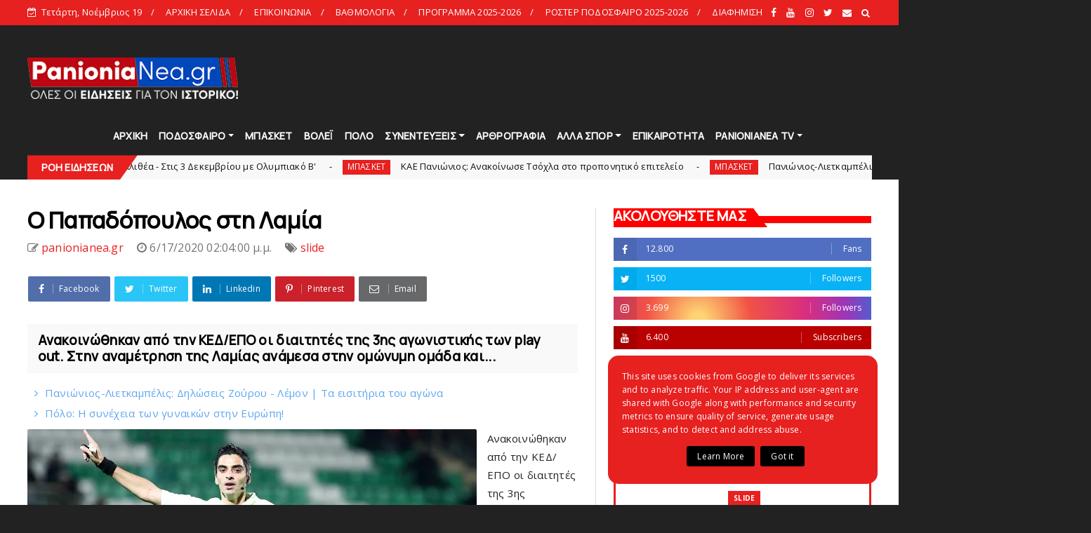

--- FILE ---
content_type: text/html; charset=UTF-8
request_url: https://www.panionianea.gr/b/stats?style=BLACK_TRANSPARENT&timeRange=ALL_TIME&token=APq4FmB_cgzyYxCAD-K8br7LWCFXgNPyG93lvS3adn6WU-CLC2rG8LIYnpoP3i-7YJWniwcHrPAJ7ouBFlZoZsrMHrCap1uxog
body_size: 27
content:
{"total":68342272,"sparklineOptions":{"backgroundColor":{"fillOpacity":0.1,"fill":"#000000"},"series":[{"areaOpacity":0.3,"color":"#202020"}]},"sparklineData":[[0,57],[1,61],[2,53],[3,55],[4,77],[5,92],[6,56],[7,57],[8,69],[9,52],[10,70],[11,86],[12,93],[13,59],[14,63],[15,58],[16,55],[17,59],[18,100],[19,53],[20,43],[21,49],[22,55],[23,55],[24,50],[25,79],[26,71],[27,46],[28,57],[29,1]],"nextTickMs":16071}

--- FILE ---
content_type: text/html; charset=utf-8
request_url: https://accounts.google.com/o/oauth2/postmessageRelay?parent=https%3A%2F%2Fwww.panionianea.gr&jsh=m%3B%2F_%2Fscs%2Fabc-static%2F_%2Fjs%2Fk%3Dgapi.lb.en.W5qDlPExdtA.O%2Fd%3D1%2Frs%3DAHpOoo8JInlRP_yLzwScb00AozrrUS6gJg%2Fm%3D__features__
body_size: 164
content:
<!DOCTYPE html><html><head><title></title><meta http-equiv="content-type" content="text/html; charset=utf-8"><meta http-equiv="X-UA-Compatible" content="IE=edge"><meta name="viewport" content="width=device-width, initial-scale=1, minimum-scale=1, maximum-scale=1, user-scalable=0"><script src='https://ssl.gstatic.com/accounts/o/2580342461-postmessagerelay.js' nonce="WJ0n3dDzJRrZQNAbjYeUVw"></script></head><body><script type="text/javascript" src="https://apis.google.com/js/rpc:shindig_random.js?onload=init" nonce="WJ0n3dDzJRrZQNAbjYeUVw"></script></body></html>

--- FILE ---
content_type: text/html; charset=utf-8
request_url: https://www.google.com/recaptcha/api2/aframe
body_size: 268
content:
<!DOCTYPE HTML><html><head><meta http-equiv="content-type" content="text/html; charset=UTF-8"></head><body><script nonce="Nbo20DNFEEkLgfYG7Gl6lQ">/** Anti-fraud and anti-abuse applications only. See google.com/recaptcha */ try{var clients={'sodar':'https://pagead2.googlesyndication.com/pagead/sodar?'};window.addEventListener("message",function(a){try{if(a.source===window.parent){var b=JSON.parse(a.data);var c=clients[b['id']];if(c){var d=document.createElement('img');d.src=c+b['params']+'&rc='+(localStorage.getItem("rc::a")?sessionStorage.getItem("rc::b"):"");window.document.body.appendChild(d);sessionStorage.setItem("rc::e",parseInt(sessionStorage.getItem("rc::e")||0)+1);localStorage.setItem("rc::h",'1763515204356');}}}catch(b){}});window.parent.postMessage("_grecaptcha_ready", "*");}catch(b){}</script></body></html>

--- FILE ---
content_type: text/javascript; charset=UTF-8
request_url: https://www.panionianea.gr/feeds/posts/default/-/%CE%91%CE%9A%CE%91%CE%94%CE%97%CE%9C%CE%99%CE%95%CE%A3?orderby=published&alt=json-in-script&callback=showlatestpostswiththumbs
body_size: 42887
content:
// API callback
showlatestpostswiththumbs({"version":"1.0","encoding":"UTF-8","feed":{"xmlns":"http://www.w3.org/2005/Atom","xmlns$openSearch":"http://a9.com/-/spec/opensearchrss/1.0/","xmlns$blogger":"http://schemas.google.com/blogger/2008","xmlns$georss":"http://www.georss.org/georss","xmlns$gd":"http://schemas.google.com/g/2005","xmlns$thr":"http://purl.org/syndication/thread/1.0","id":{"$t":"tag:blogger.com,1999:blog-6249132909376937302"},"updated":{"$t":"2025-11-18T23:11:11.004+02:00"},"category":[{"term":"slide"},{"term":"ΠΟΔΟΣΦΑΙΡΟ"},{"term":"ΜΠΑΣΚΕΤ"},{"term":"ΕΠΙΚΑΙΡΟΤΗΤΑ"},{"term":"ΒΟΛΕΙ"},{"term":"ΑΚΑΔΗΜΙΕΣ"},{"term":"ΑΡΘΡΟΓΡΑΦΙΑ"},{"term":"gallery"},{"term":"ΠΟΛΟ"},{"term":"ΠΑΡΑΣΚΗΝΙΑ"},{"term":"ΑΦΙΕΡΩΜΑΤΑ"},{"term":"ΑΛΛΑ ΑΘΛΗΜΑΤΑ"},{"term":"ΣΥΝΕΝΤΕΥΞΕΙΣ"},{"term":"webtv"},{"term":"ΟΠΑΔΙΚΑ"},{"term":"ΠΑΝΘΗΡΕΣ"},{"term":"ΝΕΑ ΑΝΤΙΠΑΛΟΥ"},{"term":"ΦΑΚΟΣ"},{"term":"ΓΥΝΑΙΚΕΣ"},{"term":"RADIO"},{"term":"PANIONIANEA"},{"term":"ΕΡΑΣΙΤΕΧΝΗΣ"},{"term":"HEADLINES"},{"term":"ΒΗΜΑ ΛΑΟΥ"},{"term":"ΠΑΝΙΩΝΙΑ ΕΚΠΟΜΠΗ"},{"term":"ΚΑΡΜΙΡΗΣ"},{"term":"ΑΝΔΡΩΝ"},{"term":"ΠΑΛΑΙΜΑΧΟΙ"},{"term":"ΧΑΝΤΜΠΟΛ"},{"term":"COVID"},{"term":"ΣΤΙΒΟΣ"},{"term":"SUPERLEAGUE2"},{"term":"ΥΒΡΙΣΤΙΚΑ"},{"term":"ΠΑΝΙΩΝΙΟΣ"},{"term":"ΚΥΠΕΛΛΟ"},{"term":"ΑΝΑΜΝΗΣΕΙΣ"},{"term":"ΚΟΛΥΜΒΗΣΗ"},{"term":"ΠΑΝΙΩΝΙΑ ΝΕΑ"},{"term":"ΣΚΑΚΙ"},{"term":"ΕΝΟΡΓΑΝΗ"},{"term":"MΠΑΣΚΕΤ"},{"term":"ΟΡΦΕΑΣ"},{"term":"ΣΤΟΙΧΗΜΑ"},{"term":"ΡΑΔΙΟ"},{"term":"ΔΗΜΟΣ"},{"term":"\/"},{"term":"ΕΘΝΙΚΗ"},{"term":"ΛΕΣΧΗ"},{"term":"ΤΖΟΥΝΤΟ"},{"term":"«"},{"term":"FINAL4"},{"term":"ΨΗΦΟΦΟΡΙΑ"},{"term":"ΠΙΝΓΚ-ΠΟΝΓΚ"},{"term":"ΜΙΚΑΡΑΣΙΑΤΕΣ"},{"term":"«Πανιώνιος – 1890 Μνήμες»"},{"term":"LIVE"},{"term":"\\"},{"term":"Επικαιρότητα"},{"term":"ΠΑΝΑΙΩΝΙΟΣ"},{"term":"Ποδόσφαιρο"},{"term":"135"},{"term":"JUDO"},{"term":"s"},{"term":"ΕΠΟ"},{"term":"ποδο"},{"term":"podcast"},{"term":"ΙΣΤΟΡΙΑ"},{"term":"ΜΠΑΣΚΕΤΙΚΟΣ"},{"term":"ΣΑΝ ΣΗΜΕΡΑ"},{"term":"FACEBOOK"},{"term":"H"},{"term":"sl"},{"term":"ΔΗΛΩΣΕΙΣ"},{"term":"ΛΟΥΖΙΤΑΝΟΣ"},{"term":"ΠΟΔΟΣΦΑΙΡΟΑΡΘΡΟΓΡΑΦΙΑ"},{"term":"ΣΤΑΔΙΟ"},{"term":"ΦΑΚΟΣΑΦΙΕΡΩΜΑΤΑ"},{"term":"ΦΑΝΗΣ"},{"term":"DARTS"},{"term":"E-SPORTS"},{"term":"FUTSAL"},{"term":"MVP"},{"term":"RAGBY"},{"term":"gal"},{"term":"sΕΠΙΚΑΙΡΟΤΗΤΑ"},{"term":"ΑΝΔ"},{"term":"Βαγγέλης Χατζατουριάν"},{"term":"ΓΙΩΡΓΟΣ ΑΡΚΟΥΛΗΣ"},{"term":"ΔΕΡΜΙΤΖΑΚΗΣ"},{"term":"ΔΗΜΗΤΡΗΣ ΧΡΙΣΤΟΔΟΥΛΟΥ"},{"term":"ΔΙΑΙΤΗΣΙΑ"},{"term":"ΔΙΟΝΕΛΛΗΣ"},{"term":"ΕΚΔΟΣΕΙΣ ΤΟΠΟΣ"},{"term":"ΕΠΙΚΑ"},{"term":"ΘΩΜΑΣ ΜΑΥΡΟΣ"},{"term":"ΚΑΛΛΙΤΕΧΝΙΚΗ ΚΟΛΥΜΒΗΣΗ"},{"term":"ΚΑΡΕΛΙΑ"},{"term":"ΚΑΤΣΟΥΛΑΣ"},{"term":"ΛΙΟΥΙΣ"},{"term":"ΜΠΑΣΚΕΤslide"},{"term":"ΠΑΕ"},{"term":"ΠΑΡΕΛΑΣΗ"},{"term":"ΠΡΟΓΡΑΜΜΑ"},{"term":"ΠΣΑΠ"},{"term":"ΠΥΓΜΑΧΙΑ"},{"term":"ΡΑΓΚΜΠΙ"},{"term":"ΡΑΧΙΜΟΒΑ"},{"term":"ΣΕΜΠΑ"},{"term":"ΥΜΝΟΣ"},{"term":"ακα"},{"term":"ε"},{"term":"επ"},{"term":"οπαδ"},{"term":"παρασ"},{"term":"πόλο"},{"term":"συν"},{"term":"υβ"}],"title":{"type":"text","$t":"panionianea.gr | Τα πάντα για τον Πανιώνιο "},"subtitle":{"type":"html","$t":"panionianea.gr - Πανιώνια Νέα: Τα πάντα για τον Πανιώνιο.\nΌλες οι ειδήσεις, αποκλειστικά ρεπορτάζ, συνεντεύξεις και αρθρογραγία για τον Ιστορικό."},"link":[{"rel":"http://schemas.google.com/g/2005#feed","type":"application/atom+xml","href":"https:\/\/www.panionianea.gr\/feeds\/posts\/default"},{"rel":"self","type":"application/atom+xml","href":"https:\/\/www.blogger.com\/feeds\/6249132909376937302\/posts\/default\/-\/%CE%91%CE%9A%CE%91%CE%94%CE%97%CE%9C%CE%99%CE%95%CE%A3?alt=json-in-script\u0026orderby=published"},{"rel":"alternate","type":"text/html","href":"https:\/\/www.panionianea.gr\/search\/label\/%CE%91%CE%9A%CE%91%CE%94%CE%97%CE%9C%CE%99%CE%95%CE%A3"},{"rel":"hub","href":"http://pubsubhubbub.appspot.com/"},{"rel":"next","type":"application/atom+xml","href":"https:\/\/www.blogger.com\/feeds\/6249132909376937302\/posts\/default\/-\/%CE%91%CE%9A%CE%91%CE%94%CE%97%CE%9C%CE%99%CE%95%CE%A3\/-\/%CE%91%CE%9A%CE%91%CE%94%CE%97%CE%9C%CE%99%CE%95%CE%A3?alt=json-in-script\u0026start-index=26\u0026max-results=25\u0026orderby=published"}],"author":[{"name":{"$t":"Unknown"},"email":{"$t":"noreply@blogger.com"},"gd$image":{"rel":"http://schemas.google.com/g/2005#thumbnail","width":"16","height":"16","src":"https:\/\/img1.blogblog.com\/img\/b16-rounded.gif"}}],"generator":{"version":"7.00","uri":"http://www.blogger.com","$t":"Blogger"},"openSearch$totalResults":{"$t":"1502"},"openSearch$startIndex":{"$t":"1"},"openSearch$itemsPerPage":{"$t":"25"},"entry":[{"id":{"$t":"tag:blogger.com,1999:blog-6249132909376937302.post-4081655538085115235"},"published":{"$t":"2025-11-18T12:03:00.002+02:00"},"updated":{"$t":"2025-11-18T12:03:31.103+02:00"},"category":[{"scheme":"http://www.blogger.com/atom/ns#","term":"ΑΚΑΔΗΜΙΕΣ"},{"scheme":"http://www.blogger.com/atom/ns#","term":"ΠΟΔΟΣΦΑΙΡΟ"}],"title":{"type":"text","$t":"Συνεχίζει αήττητη και παρέμεινε στην κορυφή η Κ19 του Ιστορικού!"},"content":{"type":"html","$t":"\u003Cdiv\u003E\u003Cspan style=\"font-family: verdana; font-size: medium;\"\u003E\u003Cb\u003E\u003Cdiv class=\"separator\" style=\"clear: both; text-align: center;\"\u003E\u003Ca href=\"https:\/\/blogger.googleusercontent.com\/img\/b\/R29vZ2xl\/AVvXsEhQNqAdFUL-witDgrH5gYUNCmsdkyGM_NB2rjob_foQMou91r1U6E5U0cg0Z8H4E94Nrgn0EEwrmaVwBG09Zq6OdPQL-3nLXkSBBfBNqoJxO9ZvZ_LMVSAjnbaO8waUi5MMiGedu9yHwN_EblN-9Ptxs8_RTcAFVUXRCHYQ1UQmEKHM7Z22kHjO1ti0ncg\/s800\/unnamed-e1763458842797.jpg\" imageanchor=\"1\" style=\"clear: left; float: left; margin-bottom: 1em; margin-right: 1em;\"\u003E\u003Cimg border=\"0\" data-original-height=\"533\" data-original-width=\"800\" src=\"https:\/\/blogger.googleusercontent.com\/img\/b\/R29vZ2xl\/AVvXsEhQNqAdFUL-witDgrH5gYUNCmsdkyGM_NB2rjob_foQMou91r1U6E5U0cg0Z8H4E94Nrgn0EEwrmaVwBG09Zq6OdPQL-3nLXkSBBfBNqoJxO9ZvZ_LMVSAjnbaO8waUi5MMiGedu9yHwN_EblN-9Ptxs8_RTcAFVUXRCHYQ1UQmEKHM7Z22kHjO1ti0ncg\/s16000\/unnamed-e1763458842797.jpg\" \/\u003E\u003C\/a\u003E\u003C\/div\u003EΚ19 Πανιωνίου:\u003C\/b\u003E Η ομάδα του Βαγγέλη Κωνσταντίνου έκανε το 5\/5 απέναντι στην Ηλιούπολη και βρίσκεται μόνη πρώτη\u003Cspan\u003E\u003Ca name='more'\u003E\u003C\/a\u003E\u003C\/span\u003E στη βαθμολογία της Superleague.\u003C\/span\u003E\u003C\/div\u003E\u003Cdiv\u003E\u003Cspan style=\"font-family: verdana; font-size: large;\"\u003E\u003Cbr \/\u003E\u003C\/span\u003E\u003C\/div\u003E\u003Cdiv\u003E\u003Cspan style=\"font-family: verdana; font-size: large;\"\u003EΔύο γρήγορα γκολ του Μπαϊραμίδη (4’, 14’) διαμόρφωσαν το τελικό 2-0, με τον Πανιώνιο να έχει κι άλλες ευκαιρίες στο δεύτερο ημίχρονο. Παρά την αποβολή του ίδιου παίκτη στο 85’, η εικόνα και το σκορ δεν άλλαξαν.\u003C\/span\u003E\u003C\/div\u003E\u003Cdiv\u003E\u003Cspan style=\"font-family: verdana; font-size: medium;\"\u003E\u003Cbr \/\u003E\u003C\/span\u003E\u003C\/div\u003E\u003Cdiv\u003E\u003Cspan style=\"font-family: verdana; font-size: medium;\"\u003EΠανιώνιος (Κωνσταντίνου): Σαρακασίδης, Λιγάτος, Μπλασίντα, Μαράουι, Νίτσος, Σμαραγδάκης, Χαινταράι (58’ Λιάρας), Οθωναίος (58’ Κυριακάκης), Θωμάκος (67’ Αδαμ), Σαπουντζής (87’ Σουχλάκης), Μπαϊραμίδης.\u003C\/span\u003E\u003C\/div\u003E"},"link":[{"rel":"replies","type":"application/atom+xml","href":"https:\/\/www.panionianea.gr\/feeds\/4081655538085115235\/comments\/default","title":"Σχόλια ανάρτησης"},{"rel":"replies","type":"text/html","href":"https:\/\/www.panionianea.gr\/2025\/11\/19.html#comment-form","title":"0 σχόλια"},{"rel":"edit","type":"application/atom+xml","href":"https:\/\/www.blogger.com\/feeds\/6249132909376937302\/posts\/default\/4081655538085115235"},{"rel":"self","type":"application/atom+xml","href":"https:\/\/www.blogger.com\/feeds\/6249132909376937302\/posts\/default\/4081655538085115235"},{"rel":"alternate","type":"text/html","href":"https:\/\/www.panionianea.gr\/2025\/11\/19.html","title":"Συνεχίζει αήττητη και παρέμεινε στην κορυφή η Κ19 του Ιστορικού!"}],"author":[{"name":{"$t":"panionianea.gr"},"uri":{"$t":"http:\/\/www.blogger.com\/profile\/03098530508216227337"},"email":{"$t":"noreply@blogger.com"},"gd$image":{"rel":"http://schemas.google.com/g/2005#thumbnail","width":"32","height":"32","src":"\/\/blogger.googleusercontent.com\/img\/b\/R29vZ2xl\/AVvXsEi3TrUmITWMU1PPebw3M_oRqBsL9pXq2907X3sfF_u8ocQx9KjnQRayPS3p6H_RDbL4qtChFGVcMjqz0zH4XFgccUP45ZicLnRYIxQhu9jMUvt3EZGH0q8BU_4xfIJHBz8\/s220\/logo.png"}}],"media$thumbnail":{"xmlns$media":"http://search.yahoo.com/mrss/","url":"https:\/\/blogger.googleusercontent.com\/img\/b\/R29vZ2xl\/AVvXsEhQNqAdFUL-witDgrH5gYUNCmsdkyGM_NB2rjob_foQMou91r1U6E5U0cg0Z8H4E94Nrgn0EEwrmaVwBG09Zq6OdPQL-3nLXkSBBfBNqoJxO9ZvZ_LMVSAjnbaO8waUi5MMiGedu9yHwN_EblN-9Ptxs8_RTcAFVUXRCHYQ1UQmEKHM7Z22kHjO1ti0ncg\/s72-c\/unnamed-e1763458842797.jpg","height":"72","width":"72"},"thr$total":{"$t":"0"}},{"id":{"$t":"tag:blogger.com,1999:blog-6249132909376937302.post-8176131481818464002"},"published":{"$t":"2025-11-17T13:28:00.001+02:00"},"updated":{"$t":"2025-11-17T13:28:30.676+02:00"},"category":[{"scheme":"http://www.blogger.com/atom/ns#","term":"ΑΚΑΔΗΜΙΕΣ"},{"scheme":"http://www.blogger.com/atom/ns#","term":"ΒΟΛΕΙ"}],"title":{"type":"text","$t":"Aκαδημίες Βόλεϊ: Τα κυανέρυθρα αποτελέσματα "},"content":{"type":"html","$t":"\u003Cp\u003E\u003Cb\u003E\u003Cspan style=\"font-family: verdana; font-size: medium;\"\u003E\u003C\/span\u003E\u003C\/b\u003E\u003C\/p\u003E\u003Cdiv class=\"separator\" style=\"clear: both; text-align: center;\"\u003E\u003Cb\u003E\u003Cspan style=\"font-family: verdana; font-size: medium;\"\u003E\u003Ca href=\"https:\/\/blogger.googleusercontent.com\/img\/b\/R29vZ2xl\/AVvXsEiQsBC8l3g47IbEfa8SG9FnJfICimlGtu4vir_eZLs4mx1xR1zfL06KxJ9WS4H-VP41iH1f-DBfu9pLyevl9k69Ce64aJcyfN-Y_8CWuTjaQ6H4Cjcu6oruHeofNqGLLOJQLDcOdc2rYO7SwFEPJqzM0X4bHgvyYIiGCMoJmdvUs32giirk5U7GbbVhikA\/s800\/584775421_1521555062413922_1216214123400911537_n.jpg\" imageanchor=\"1\" style=\"clear: left; float: left; margin-bottom: 1em; margin-right: 1em;\"\u003E\u003Cimg border=\"0\" data-original-height=\"617\" data-original-width=\"800\" src=\"https:\/\/blogger.googleusercontent.com\/img\/b\/R29vZ2xl\/AVvXsEiQsBC8l3g47IbEfa8SG9FnJfICimlGtu4vir_eZLs4mx1xR1zfL06KxJ9WS4H-VP41iH1f-DBfu9pLyevl9k69Ce64aJcyfN-Y_8CWuTjaQ6H4Cjcu6oruHeofNqGLLOJQLDcOdc2rYO7SwFEPJqzM0X4bHgvyYIiGCMoJmdvUs32giirk5U7GbbVhikA\/s16000\/584775421_1521555062413922_1216214123400911537_n.jpg\" \/\u003E\u003C\/a\u003E\u003C\/span\u003E\u003C\/b\u003E\u003C\/div\u003E\u003Cb\u003E\u003Cspan style=\"font-family: verdana; font-size: medium;\"\u003EΈνα γεμάτο σαββατοκύριακο ολοκληρώθηκε για τα τμήματα των ακαδημιών του βόλεϊ του Πανιωνίου.\u0026nbsp;\u003Cspan\u003E\u003Ca name='more'\u003E\u003C\/a\u003E\u003C\/span\u003E\u003C\/span\u003E\u003C\/b\u003E\u003Cp\u003E\u003C\/p\u003E\u003Cp\u003E\u003Cspan style=\"font-family: verdana; font-size: medium;\"\u003EΗ Κ21 των αγοριών ηττήθηκε στις λεπτομέρειες με 3-2 σετ από τον Ιωνικό, σε ένα ματς που οι δύο ομάδες ήταν ισοδύναμες.\u003C\/span\u003E\u003C\/p\u003E\u003Cp\u003E\u003Cspan style=\"font-family: verdana; font-size: medium;\"\u003EΗ Κ18 των αγοριών επικράτησε άνετα με 3-0 σετ της Ηλιούπολης εκτός έδρας σε ένα σχετικά εύκολο παιχνίδι, στο οποίο ο κόουτς Μαρούλης χρησιμοποίησε όλους τους αθλητές που είχε στην διάθεσή του.\u003C\/span\u003E\u003C\/p\u003E\u003Cp\u003E\u003Cspan style=\"font-family: verdana; font-size: medium;\"\u003EΤα κορίτσια Κ18 κέρδισαν με 3-0 σετ τον Γ.Σ. Ηλίου, σε ένα ακόμη εύκολο πρωινό για τις κορασίδες Α.\u003C\/span\u003E\u003C\/p\u003E\u003Cp\u003E\u003Cspan style=\"font-family: verdana; font-size: medium;\"\u003EΟι ομάδες Β’ και Γ’ ηττήθηκαν με το ίδιο σκορ (3-0 σετ) από τη Γλυφάδα εκτός και εντός έδρας αντίστοιχα.\u003C\/span\u003E\u003C\/p\u003E\u003Cp\u003E\u003Cspan style=\"font-family: verdana; font-size: medium;\"\u003EΜεγάλη νίκη των κοριτσιών της Κ20 στην έδρα της μέχρι τότε αήττητης ομάδας της Πετρούπολης με 2-3 σετ στο τάι-μπρέικ. Η εντυπωσιακή βελτίωση της ομάδας μας στην κατηγορία των νεανίδων τις τελευταίες αγωνιστικές δεν ήταν δυνατή δυστυχώς να δώσει την πρόκριση στην επόμενη φάση.\u003C\/span\u003E\u003C\/p\u003E"},"link":[{"rel":"replies","type":"application/atom+xml","href":"https:\/\/www.panionianea.gr\/feeds\/8176131481818464002\/comments\/default","title":"Σχόλια ανάρτησης"},{"rel":"replies","type":"text/html","href":"https:\/\/www.panionianea.gr\/2025\/11\/a_17.html#comment-form","title":"0 σχόλια"},{"rel":"edit","type":"application/atom+xml","href":"https:\/\/www.blogger.com\/feeds\/6249132909376937302\/posts\/default\/8176131481818464002"},{"rel":"self","type":"application/atom+xml","href":"https:\/\/www.blogger.com\/feeds\/6249132909376937302\/posts\/default\/8176131481818464002"},{"rel":"alternate","type":"text/html","href":"https:\/\/www.panionianea.gr\/2025\/11\/a_17.html","title":"Aκαδημίες Βόλεϊ: Τα κυανέρυθρα αποτελέσματα "}],"author":[{"name":{"$t":"panionianea.gr"},"uri":{"$t":"http:\/\/www.blogger.com\/profile\/03098530508216227337"},"email":{"$t":"noreply@blogger.com"},"gd$image":{"rel":"http://schemas.google.com/g/2005#thumbnail","width":"32","height":"32","src":"\/\/blogger.googleusercontent.com\/img\/b\/R29vZ2xl\/AVvXsEi3TrUmITWMU1PPebw3M_oRqBsL9pXq2907X3sfF_u8ocQx9KjnQRayPS3p6H_RDbL4qtChFGVcMjqz0zH4XFgccUP45ZicLnRYIxQhu9jMUvt3EZGH0q8BU_4xfIJHBz8\/s220\/logo.png"}}],"media$thumbnail":{"xmlns$media":"http://search.yahoo.com/mrss/","url":"https:\/\/blogger.googleusercontent.com\/img\/b\/R29vZ2xl\/AVvXsEiQsBC8l3g47IbEfa8SG9FnJfICimlGtu4vir_eZLs4mx1xR1zfL06KxJ9WS4H-VP41iH1f-DBfu9pLyevl9k69Ce64aJcyfN-Y_8CWuTjaQ6H4Cjcu6oruHeofNqGLLOJQLDcOdc2rYO7SwFEPJqzM0X4bHgvyYIiGCMoJmdvUs32giirk5U7GbbVhikA\/s72-c\/584775421_1521555062413922_1216214123400911537_n.jpg","height":"72","width":"72"},"thr$total":{"$t":"0"}},{"id":{"$t":"tag:blogger.com,1999:blog-6249132909376937302.post-8859147961712007678"},"published":{"$t":"2025-11-08T23:00:00.001+02:00"},"updated":{"$t":"2025-11-08T23:00:08.915+02:00"},"category":[{"scheme":"http://www.blogger.com/atom/ns#","term":"ΑΚΑΔΗΜΙΕΣ"},{"scheme":"http://www.blogger.com/atom/ns#","term":"ΕΠΙΚΑΙΡΟΤΗΤΑ"}],"title":{"type":"text","$t":"«Διπλό» στη Σύρο για την K19 του Πανιωνίου!"},"content":{"type":"html","$t":"\u003Cp\u003E\u003Cspan style=\"font-family: verdana; font-size: medium;\"\u003E\u003C\/span\u003E\u003C\/p\u003E\u003Cdiv class=\"separator\" style=\"clear: both; text-align: center;\"\u003E\u003Cspan style=\"font-family: verdana; font-size: medium;\"\u003E\u003Ca href=\"https:\/\/blogger.googleusercontent.com\/img\/b\/R29vZ2xl\/AVvXsEh0xn1C8xbspfNcxxu9Z1l9bXroZkWgxxUmgVssmU8_DGy3WViZC54P_vetfSdCjAvblrhqJ0iGkgyV1engTicvp6JuDMMv23tUfCsPwDVt3pyi9B6NKqGWjqsburUG9E_aDYCHDbWezTJiBsA0wXGtc7y8SzeF2R-K5EY988AGDJWkskl1PufjEW4dI7w\/s800\/577951819_1413402897452389_7647528800089710154_n.jpg\" imageanchor=\"1\" style=\"clear: left; float: left; margin-bottom: 1em; margin-right: 1em;\"\u003E\u003Cimg border=\"0\" data-original-height=\"534\" data-original-width=\"800\" src=\"https:\/\/blogger.googleusercontent.com\/img\/b\/R29vZ2xl\/AVvXsEh0xn1C8xbspfNcxxu9Z1l9bXroZkWgxxUmgVssmU8_DGy3WViZC54P_vetfSdCjAvblrhqJ0iGkgyV1engTicvp6JuDMMv23tUfCsPwDVt3pyi9B6NKqGWjqsburUG9E_aDYCHDbWezTJiBsA0wXGtc7y8SzeF2R-K5EY988AGDJWkskl1PufjEW4dI7w\/s16000\/577951819_1413402897452389_7647528800089710154_n.jpg\" \/\u003E\u003C\/a\u003E\u003C\/span\u003E\u003C\/div\u003E\u003Cspan style=\"font-family: verdana; font-size: medium;\"\u003EΓια το πρωτάθλημα Superleague 2 Κ19, η ομάδα του Βαγγέλη Κωνσταντίνου\u003Cspan\u003E\u003Ca name='more'\u003E\u003C\/a\u003E\u003C\/span\u003E πέτυχε μεγάλη νίκη στην Σύρο κάνοντας το \"4 στα 4\"!\u0026nbsp;\u003C\/span\u003E\u003Cp\u003E\u003C\/p\u003E\u003Cp\u003E\u003Cspan style=\"font-family: verdana; font-size: medium;\"\u003EΟ Πανιώνιος στο πρώτο ημίχρονο κατάφερε να πετύχει 3 γκολ μέχρι το 30’ ενώ 5 λεπτά πριν την λήξη του ημιχρόνου η ομάδα της Σύρου μείωσε σε 1-3, το οποίο ήταν και το σκορ του ημιχρόνου.\u0026nbsp;\u003C\/span\u003E\u003C\/p\u003E\u003Cp\u003E\u003Cspan style=\"font-family: verdana; font-size: medium;\"\u003EΣτο δεύτερο μέρος, η ομάδα δημιούργησε ευκαιρίες για γκολ ώστε να διευρύνει το δείκτη του σκορ, χωρίς ωστόσο να το πετύχει.\u003C\/span\u003E\u003C\/p\u003E\u003Cp\u003E\u003Cspan style=\"font-family: verdana; font-size: medium;\"\u003EΣτο 75’ η Ελλάς Σύρου κατάφερε να μειώσει σε 2-3, όμως μόλις 3'\u0026nbsp; αργότερα ο Θωμάκος έκανε το 2-4 το οποίο ήταν το τελικό αποτέλεσμα του αγώνα.\u0026nbsp;\u003C\/span\u003E\u003C\/p\u003E\u003Cp\u003E\u003Cspan style=\"font-family: verdana; font-size: medium;\"\u003E\u003Cb\u003EΣκόρερς:\u003C\/b\u003E\u0026nbsp;Θωμάκος (3), Μπαϊραμίδης.\u0026nbsp;\u003C\/span\u003E\u003C\/p\u003E\u003Cp\u003E\u003Cspan style=\"font-family: verdana; font-size: medium;\"\u003E\u003Cb\u003EΠανιώνιος Κ19\u003C\/b\u003E (Κωνσταντίνου): Πολυχρονόπουλος, Λιγάτος, Χατζηευαγγέλου, Νίτσος, Μαράουι, Κυριακάκης, Λιάρας, Σμαραγδάκης, Θωμάκος, Οθωναίος, Μπαϊραμίδης.\u0026nbsp;\u003Cbr \/\u003EΣτην αποστολή ήταν και οι: Σαπουντζής, Αρμάος, Δούκας, Αδάμ, Κουγιουμτζίδης, Λακατής, Χαϊνταράι, Μπλασίντα, ΣουχλάκηΣ.\u003C\/span\u003E\u003C\/p\u003E\u003Cp\u003E\u003Cspan style=\"font-family: verdana; font-size: medium;\"\u003EΟ Πανιώνιος, μετά το ματς ανέφερε το εξής: \"Ευχαριστούμε θερμά τον φίλο του Συλλόγου μας, Νίκο Ζαχαρόπουλο, ο οποίος πρόσφερε το γεύμα των παιδιών μας μετά το τέλος της αναμέτρησης!\"\u003C\/span\u003E\u003C\/p\u003E"},"link":[{"rel":"replies","type":"application/atom+xml","href":"https:\/\/www.panionianea.gr\/feeds\/8859147961712007678\/comments\/default","title":"Σχόλια ανάρτησης"},{"rel":"replies","type":"text/html","href":"https:\/\/www.panionianea.gr\/2025\/11\/k19.html#comment-form","title":"0 σχόλια"},{"rel":"edit","type":"application/atom+xml","href":"https:\/\/www.blogger.com\/feeds\/6249132909376937302\/posts\/default\/8859147961712007678"},{"rel":"self","type":"application/atom+xml","href":"https:\/\/www.blogger.com\/feeds\/6249132909376937302\/posts\/default\/8859147961712007678"},{"rel":"alternate","type":"text/html","href":"https:\/\/www.panionianea.gr\/2025\/11\/k19.html","title":"«Διπλό» στη Σύρο για την K19 του Πανιωνίου!"}],"author":[{"name":{"$t":"panionianea.gr"},"uri":{"$t":"http:\/\/www.blogger.com\/profile\/03098530508216227337"},"email":{"$t":"noreply@blogger.com"},"gd$image":{"rel":"http://schemas.google.com/g/2005#thumbnail","width":"32","height":"32","src":"\/\/blogger.googleusercontent.com\/img\/b\/R29vZ2xl\/AVvXsEi3TrUmITWMU1PPebw3M_oRqBsL9pXq2907X3sfF_u8ocQx9KjnQRayPS3p6H_RDbL4qtChFGVcMjqz0zH4XFgccUP45ZicLnRYIxQhu9jMUvt3EZGH0q8BU_4xfIJHBz8\/s220\/logo.png"}}],"media$thumbnail":{"xmlns$media":"http://search.yahoo.com/mrss/","url":"https:\/\/blogger.googleusercontent.com\/img\/b\/R29vZ2xl\/AVvXsEh0xn1C8xbspfNcxxu9Z1l9bXroZkWgxxUmgVssmU8_DGy3WViZC54P_vetfSdCjAvblrhqJ0iGkgyV1engTicvp6JuDMMv23tUfCsPwDVt3pyi9B6NKqGWjqsburUG9E_aDYCHDbWezTJiBsA0wXGtc7y8SzeF2R-K5EY988AGDJWkskl1PufjEW4dI7w\/s72-c\/577951819_1413402897452389_7647528800089710154_n.jpg","height":"72","width":"72"},"thr$total":{"$t":"0"}},{"id":{"$t":"tag:blogger.com,1999:blog-6249132909376937302.post-1381210918470539846"},"published":{"$t":"2025-10-19T21:55:00.003+03:00"},"updated":{"$t":"2025-10-19T21:55:48.119+03:00"},"category":[{"scheme":"http://www.blogger.com/atom/ns#","term":"ΑΚΑΔΗΜΙΕΣ"},{"scheme":"http://www.blogger.com/atom/ns#","term":"ΕΠΙΚΑΙΡΟΤΗΤΑ"}],"title":{"type":"text","$t":"Εμφατική νίκη με... εξάρα στην Καλαμάτα για την Κ19 του Ιστορικού! "},"content":{"type":"html","$t":"\u003Cp\u003E\u003Cspan style=\"font-family: verdana; font-size: medium;\"\u003E\u003C\/span\u003E\u003C\/p\u003E\u003Cdiv class=\"separator\" style=\"clear: both; text-align: center;\"\u003E\u003Cspan style=\"font-family: verdana; font-size: medium;\"\u003E\u003Ca href=\"https:\/\/blogger.googleusercontent.com\/img\/b\/R29vZ2xl\/AVvXsEiS5euqZ9MRmnOUI9678t0dWDB5sJBMCsJ91zZFUyHvnJv1-haxKd9_o4iB4PTnqF4AXr4hKTW90oj8_42ErX0o6-JHb3yfFtekH96Dwr4Cwlp02DVq4bvpNpfFfobIs9TQ5baK1f461KrY59WYjkcG8LkA9etjCLWH9XIaLPUWWgoG7hA8DzT3c0Mg4NA\/s800\/565930172_1394450622680950_6965768000167448372_n.jpg\" imageanchor=\"1\" style=\"clear: left; float: left; margin-bottom: 1em; margin-right: 1em;\"\u003E\u003Cimg border=\"0\" data-original-height=\"488\" data-original-width=\"800\" src=\"https:\/\/blogger.googleusercontent.com\/img\/b\/R29vZ2xl\/AVvXsEiS5euqZ9MRmnOUI9678t0dWDB5sJBMCsJ91zZFUyHvnJv1-haxKd9_o4iB4PTnqF4AXr4hKTW90oj8_42ErX0o6-JHb3yfFtekH96Dwr4Cwlp02DVq4bvpNpfFfobIs9TQ5baK1f461KrY59WYjkcG8LkA9etjCLWH9XIaLPUWWgoG7hA8DzT3c0Mg4NA\/s16000\/565930172_1394450622680950_6965768000167448372_n.jpg\" \/\u003E\u003C\/a\u003E\u003C\/span\u003E\u003C\/div\u003E\u003Cspan style=\"font-family: verdana; font-size: medium;\"\u003EΓια την 2η αγωνιστική του πρωταθλήματος Superleague 2 Κ19, ο Πανιώνιος αγωνίστηκε εκτός έδρας με την Καλαμάτα\u003Cspan\u003E\u003Ca name='more'\u003E\u003C\/a\u003E\u003C\/span\u003E.\u0026nbsp;\u003C\/span\u003E\u003Cp\u003E\u003C\/p\u003E\u003Cp\u003E\u003Cspan style=\"font-family: verdana; font-size: medium;\"\u003EΑπό την έναρξη του αγώνα η ομάδα του Βαγγέλη Κωνσταντίνου κυριάρχησε επιβάλλοντας τον ρυθμό της, χωρίς να αφήσει κανένα περιθώριο στον αντίπαλο.\u0026nbsp;\u003C\/span\u003E\u003C\/p\u003E\u003Cp\u003E\u003Cspan style=\"font-family: verdana; font-size: medium;\"\u003EΣτο 12’ ο Πανιώνιος προηγήθηκε με τον Νίτσο και δύο λεπτά αργότερα έπειτα από πάσα του Θωμάκου ο Μπαϊραμίδης έκανε το 0-2. Στην συνέχεια κι μόλις στο 19’ ο Μαμακος έκανε το 0-3 μετά από παράλληλη πάσα του Σμαραγδάκη. Το 0-4 πέτυχε ο Μπαϊραμίδης στο 30’ διπλασιάζοντας τα προσωπικά του τέρματα, ενώ τρία λεπτά αργότερα έπειτα από μια ομαδική συνεργασία ο Θωμάκος έκανε το 0-5 το οποίο ήταν και το σκορ του ημιχρόνου!\u0026nbsp;\u003C\/span\u003E\u003C\/p\u003E\u003Cp\u003E\u003Cspan style=\"font-family: verdana; font-size: medium;\"\u003EΣτο δεύτερο μέρος ο ρυθμός κι η ένταση έπεσε. Το τελικό σκορ διαμόρφωσε ο Νιτσος έπειτα από κόρνερ σκοράροντας το δεύτερο προσωπικό του τερμα.\u0026nbsp;\u003C\/span\u003E\u003C\/p\u003E\u003Cp\u003E\u003Cspan style=\"font-family: verdana; font-size: medium;\"\u003EΜε την νίκη αυτή η ομάδα του Πανιωνίου διπλασίασε τις νίκες της στις 2 πρώτες αγωνιστικές. Επόμενος αντίπαλος είναι το Αιγάλεω.\u0026nbsp;\u003C\/span\u003E\u003C\/p\u003E\u003Cp\u003E\u003Cspan style=\"font-family: verdana; font-size: medium;\"\u003E\u003Cb\u003EΠανιώνιος Κ19\u003C\/b\u003E (Κωνσταντίνου): Σαρακασίδης (45’ Πολυχρονοπουλος), Λιγάτος, Χατζηευαγγέλου (65’Μπλασίντα), Νίτσος, Μαράουι (45’ Κουγιουμτζίδης), Κυριακάκης, Μαμάκος (45’ Χαινταραι) , Σμαραγδάκης (45’Αρμάος), Θωμάκος, Οθωναίος, Μπαϊραμίδης.\u0026nbsp;\u003C\/span\u003E\u003C\/p\u003E"},"link":[{"rel":"replies","type":"application/atom+xml","href":"https:\/\/www.panionianea.gr\/feeds\/1381210918470539846\/comments\/default","title":"Σχόλια ανάρτησης"},{"rel":"replies","type":"text/html","href":"https:\/\/www.panionianea.gr\/2025\/10\/19.html#comment-form","title":"0 σχόλια"},{"rel":"edit","type":"application/atom+xml","href":"https:\/\/www.blogger.com\/feeds\/6249132909376937302\/posts\/default\/1381210918470539846"},{"rel":"self","type":"application/atom+xml","href":"https:\/\/www.blogger.com\/feeds\/6249132909376937302\/posts\/default\/1381210918470539846"},{"rel":"alternate","type":"text/html","href":"https:\/\/www.panionianea.gr\/2025\/10\/19.html","title":"Εμφατική νίκη με... εξάρα στην Καλαμάτα για την Κ19 του Ιστορικού! "}],"author":[{"name":{"$t":"panionianea.gr"},"uri":{"$t":"http:\/\/www.blogger.com\/profile\/03098530508216227337"},"email":{"$t":"noreply@blogger.com"},"gd$image":{"rel":"http://schemas.google.com/g/2005#thumbnail","width":"32","height":"32","src":"\/\/blogger.googleusercontent.com\/img\/b\/R29vZ2xl\/AVvXsEi3TrUmITWMU1PPebw3M_oRqBsL9pXq2907X3sfF_u8ocQx9KjnQRayPS3p6H_RDbL4qtChFGVcMjqz0zH4XFgccUP45ZicLnRYIxQhu9jMUvt3EZGH0q8BU_4xfIJHBz8\/s220\/logo.png"}}],"media$thumbnail":{"xmlns$media":"http://search.yahoo.com/mrss/","url":"https:\/\/blogger.googleusercontent.com\/img\/b\/R29vZ2xl\/AVvXsEiS5euqZ9MRmnOUI9678t0dWDB5sJBMCsJ91zZFUyHvnJv1-haxKd9_o4iB4PTnqF4AXr4hKTW90oj8_42ErX0o6-JHb3yfFtekH96Dwr4Cwlp02DVq4bvpNpfFfobIs9TQ5baK1f461KrY59WYjkcG8LkA9etjCLWH9XIaLPUWWgoG7hA8DzT3c0Mg4NA\/s72-c\/565930172_1394450622680950_6965768000167448372_n.jpg","height":"72","width":"72"},"thr$total":{"$t":"0"}},{"id":{"$t":"tag:blogger.com,1999:blog-6249132909376937302.post-8460808734561954171"},"published":{"$t":"2025-10-06T15:36:00.003+03:00"},"updated":{"$t":"2025-10-06T15:36:37.264+03:00"},"category":[{"scheme":"http://www.blogger.com/atom/ns#","term":"ΑΚΑΔΗΜΙΕΣ"},{"scheme":"http://www.blogger.com/atom/ns#","term":"ΒΟΛΕΙ"}],"title":{"type":"text","$t":"Bόλεϊ: Νίκη για την Κ21 των ανδρών | Πάλεψαν οι Νεάνιδες "},"content":{"type":"html","$t":"\u003Cp\u003E\u003Cspan style=\"font-family: verdana; font-size: medium;\"\u003E\u003Cb\u003E\u003C\/b\u003E\u003C\/span\u003E\u003C\/p\u003E\u003Cdiv class=\"separator\" style=\"clear: both; text-align: center;\"\u003E\u003Cspan style=\"font-family: verdana; font-size: medium;\"\u003E\u003Cb\u003E\u003Ca href=\"https:\/\/blogger.googleusercontent.com\/img\/b\/R29vZ2xl\/AVvXsEjv0fLPdMFNHGY2HZmozKs2ZEF8QC8GBqF8og3OluXaNSlUZG5zWBS61m_EWjaf-y_BCtfMKb19E2ZMyUmUEuY0TN0xiUhFNEvpfCqY68aWaD0HLKrlOl6IKwm9HBxFbuU_Mwf6upz1fDBJfYPPAOyk8iQuzyFpe4nuinn24omYwtCcCSwrRSQhsVs_laA\/s800\/558085487_1485432539359508_1627752538857946278_n.jpg\" imageanchor=\"1\" style=\"clear: left; float: left; margin-bottom: 1em; margin-right: 1em;\"\u003E\u003Cimg border=\"0\" data-original-height=\"480\" data-original-width=\"800\" src=\"https:\/\/blogger.googleusercontent.com\/img\/b\/R29vZ2xl\/AVvXsEjv0fLPdMFNHGY2HZmozKs2ZEF8QC8GBqF8og3OluXaNSlUZG5zWBS61m_EWjaf-y_BCtfMKb19E2ZMyUmUEuY0TN0xiUhFNEvpfCqY68aWaD0HLKrlOl6IKwm9HBxFbuU_Mwf6upz1fDBJfYPPAOyk8iQuzyFpe4nuinn24omYwtCcCSwrRSQhsVs_laA\/s16000\/558085487_1485432539359508_1627752538857946278_n.jpg\" \/\u003E\u003C\/a\u003E\u003C\/b\u003E\u003C\/span\u003E\u003C\/div\u003E\u003Cspan style=\"font-family: verdana; font-size: medium;\"\u003E\u003Cb\u003EΝίκη με χαρακτήρα για την ομάδα Κ21 του Πανιωνίου!\u0026nbsp;\u003Cspan\u003E\u003Ca name='more'\u003E\u003C\/a\u003E\u003C\/span\u003E\u003C\/b\u003E\u003C\/span\u003E\u003Cp\u003E\u003C\/p\u003E\u003Cp\u003E\u003Cspan style=\"font-family: verdana; font-size: medium;\"\u003EΟι νεαροί «κυανέρυθροι» ξεκίνησαν δυναμικά τη σεζόν, επικρατώντας με 1-3 του Γ.Σ. Ηλιούπολης, σε ένα παιχνίδι γεμάτο ένταση και πάθος!\u0026nbsp;\u003C\/span\u003E\u003C\/p\u003E\u003Cp\u003E\u003Cspan style=\"font-family: verdana; font-size: medium;\"\u003EΤο τελευταίο σετ εξελίχθηκε σε πραγματικό θρίλερ (27-29), δείχνοντας το μαχητικό πνεύμα και την αποφασιστικότητα των παικτών!\u0026nbsp;\u003C\/span\u003E\u003C\/p\u003E\u003Cp\u003E\u003Cb\u003E\u003Cspan style=\"font-family: verdana; font-size: medium;\"\u003EΠάλεψαν οι Νεάνιδες\u0026nbsp;\u003C\/span\u003E\u003C\/b\u003E\u003C\/p\u003E\u003Cp\u003E\u003Cspan style=\"font-family: verdana; font-size: medium;\"\u003EΠρώτο παιχνίδι της σεζόν για τις Νεάνιδες του Πανιωνίου στο «Ανδρέας Βαρίκας» απέναντι στον Γ.Σ. Ηλιούπολης.\u0026nbsp;\u003C\/span\u003E\u003C\/p\u003E\u003Cp\u003E\u003Cspan style=\"font-family: verdana; font-size: medium;\"\u003EΠαρά την προσπάθεια και τις καλές στιγμές στον αγώνα, ηττηθήκαμε με 1-3.\u0026nbsp;\u003C\/span\u003E\u003C\/p\u003E\u003Cp\u003E\u003Cspan style=\"font-family: verdana; font-size: medium;\"\u003EΗ ομάδα έδειξε διάθεση και πάθος, θέτοντας τις βάσεις για μια δυνατή συνέχεια στη σεζόν!\u003C\/span\u003E\u003C\/p\u003E"},"link":[{"rel":"replies","type":"application/atom+xml","href":"https:\/\/www.panionianea.gr\/feeds\/8460808734561954171\/comments\/default","title":"Σχόλια ανάρτησης"},{"rel":"replies","type":"text/html","href":"https:\/\/www.panionianea.gr\/2025\/10\/b-21.html#comment-form","title":"0 σχόλια"},{"rel":"edit","type":"application/atom+xml","href":"https:\/\/www.blogger.com\/feeds\/6249132909376937302\/posts\/default\/8460808734561954171"},{"rel":"self","type":"application/atom+xml","href":"https:\/\/www.blogger.com\/feeds\/6249132909376937302\/posts\/default\/8460808734561954171"},{"rel":"alternate","type":"text/html","href":"https:\/\/www.panionianea.gr\/2025\/10\/b-21.html","title":"Bόλεϊ: Νίκη για την Κ21 των ανδρών | Πάλεψαν οι Νεάνιδες "}],"author":[{"name":{"$t":"panionianea.gr"},"uri":{"$t":"http:\/\/www.blogger.com\/profile\/03098530508216227337"},"email":{"$t":"noreply@blogger.com"},"gd$image":{"rel":"http://schemas.google.com/g/2005#thumbnail","width":"32","height":"32","src":"\/\/blogger.googleusercontent.com\/img\/b\/R29vZ2xl\/AVvXsEi3TrUmITWMU1PPebw3M_oRqBsL9pXq2907X3sfF_u8ocQx9KjnQRayPS3p6H_RDbL4qtChFGVcMjqz0zH4XFgccUP45ZicLnRYIxQhu9jMUvt3EZGH0q8BU_4xfIJHBz8\/s220\/logo.png"}}],"media$thumbnail":{"xmlns$media":"http://search.yahoo.com/mrss/","url":"https:\/\/blogger.googleusercontent.com\/img\/b\/R29vZ2xl\/AVvXsEjv0fLPdMFNHGY2HZmozKs2ZEF8QC8GBqF8og3OluXaNSlUZG5zWBS61m_EWjaf-y_BCtfMKb19E2ZMyUmUEuY0TN0xiUhFNEvpfCqY68aWaD0HLKrlOl6IKwm9HBxFbuU_Mwf6upz1fDBJfYPPAOyk8iQuzyFpe4nuinn24omYwtCcCSwrRSQhsVs_laA\/s72-c\/558085487_1485432539359508_1627752538857946278_n.jpg","height":"72","width":"72"},"thr$total":{"$t":"0"}},{"id":{"$t":"tag:blogger.com,1999:blog-6249132909376937302.post-5605086897330675473"},"published":{"$t":"2025-07-27T23:25:00.007+03:00"},"updated":{"$t":"2025-07-31T09:05:41.198+03:00"},"category":[{"scheme":"http://www.blogger.com/atom/ns#","term":"HEADLINES"},{"scheme":"http://www.blogger.com/atom/ns#","term":"ΑΚΑΔΗΜΙΕΣ"},{"scheme":"http://www.blogger.com/atom/ns#","term":"ΠΟΛΟ"}],"title":{"type":"text","$t":"Πόλo: Τροπαιούχες οι Κορασίδες του Πανιωνίου!"},"content":{"type":"html","$t":"\u003Cp\u003E\u003Cb\u003E\u003Cspan style=\"font-family: verdana; font-size: medium;\"\u003E\u003C\/span\u003E\u003C\/b\u003E\u003C\/p\u003E\u003Cdiv class=\"separator\" style=\"clear: both; text-align: center;\"\u003E\u003Cb\u003E\u003Cspan style=\"font-family: verdana; font-size: medium;\"\u003E\u003Ca href=\"https:\/\/blogger.googleusercontent.com\/img\/b\/R29vZ2xl\/AVvXsEgd3vOPGQQJ-my0wZOU7Qphdq4E9m2eKUZ-hv8HMhoY7i7z7sNcMw1spGleu7WXmzoCPJ3J-LvLOFqC8SidHN3otGBW3eIi4UIA3cBJ5g4Hf6B8yLdDlwnljSnL6wmLR_LgPE45zmWvDHXB8lpzW28GDuYuwv1VF1w6z441H84hCp8C3-iDMNp1MnOejFY\/s900\/1000033814.jpg\" imageanchor=\"1\" style=\"clear: left; float: left; margin-bottom: 1em; margin-right: 1em;\"\u003E\u003Cimg border=\"0\" data-original-height=\"600\" data-original-width=\"900\" src=\"https:\/\/blogger.googleusercontent.com\/img\/b\/R29vZ2xl\/AVvXsEgd3vOPGQQJ-my0wZOU7Qphdq4E9m2eKUZ-hv8HMhoY7i7z7sNcMw1spGleu7WXmzoCPJ3J-LvLOFqC8SidHN3otGBW3eIi4UIA3cBJ5g4Hf6B8yLdDlwnljSnL6wmLR_LgPE45zmWvDHXB8lpzW28GDuYuwv1VF1w6z441H84hCp8C3-iDMNp1MnOejFY\/s16000\/1000033814.jpg\" \/\u003E\u003C\/a\u003E\u003C\/span\u003E\u003C\/b\u003E\u003C\/div\u003E\u003Cb\u003E\u003Cspan style=\"font-family: verdana; font-size: medium;\"\u003EΜεγάλη επιτυχία για τα κορίτσια του Ιστορικού!\u003Cspan\u003E\u003Ca name='more'\u003E\u003C\/a\u003E\u003C\/span\u003E\u003C\/span\u003E\u003C\/b\u003E\u003Cp\u003E\u003C\/p\u003E\u003Cp\u003E\u003Cspan style=\"font-family: verdana; font-size: medium;\"\u003EΟ Πανιώνιος κατέκτησε το πρωτάθλημα στην κατηγορία Κορασίδων Κ15, η Τελική Φάση του οποίου ολοκληρώθηκε την Κυριακή (27\/7) στο κολυμβητήριο της Νέας Σμύρνης, αφού στον τελικό επιβλήθηκε του ΝΟ Βουλιαγμένης με 15-12.\u003C\/span\u003E\u003C\/p\u003E\u003Cp\u003E\u003Cspan style=\"font-family: verdana; font-size: medium;\"\u003EΟι κυανέρυθρες ήταν ανώτερες και καταφεραν να κατακτήσουν την πρωτιά!\u003C\/span\u003E\u003C\/p\u003E\u003Cp\u003E\u003Cspan style=\"font-family: verdana; font-size: medium;\"\u003EΤις απονομές των μεταλλίων και του τροπαίου στον πρωταθλητή Πανιώνιο έκανε ο Γενικός Γραμματέας της ΚΟΕ, Δημήτρης Κύρκος.\u003C\/span\u003E\u003C\/p\u003E\u003Cp\u003E\u003Cspan style=\"font-family: verdana; font-size: medium;\"\u003EΑναλυτικά:\u003C\/span\u003E\u003C\/p\u003E\u003Cp\u003E\u003Cspan style=\"font-family: verdana; font-size: medium;\"\u003EΤΕΛΙΚΟΣ\u003C\/span\u003E\u003C\/p\u003E\u003Cp\u003E\u003Cb\u003E\u003Cspan style=\"font-family: verdana; font-size: medium;\"\u003EΠΑΝΙΩΝΙΟΣ - ΝΟ ΒΟΥΛΙΑΓΜΕΝΗΣ 15-12\u003C\/span\u003E\u003C\/b\u003E\u003C\/p\u003E\u003Cp\u003E\u003Cspan style=\"font-family: verdana; font-size: medium;\"\u003EΤα οκτάλεπτα: 6-3, 4-1, 1-5, 4-3\u003C\/span\u003E\u003C\/p\u003E\u003Cp\u003E\u003Cspan style=\"font-family: verdana; font-size: medium;\"\u003EΠΑΝΙΩΝΙΟΣ: Βούτσικα, Δροσοπούλου-Σπάθη 2, Ρήγα, Μοροχλιάδου 2, Αρακελιάν, Πλεμμένου 1, Βάσσου, Τσόκα, Νικολοπούλου 2, Τριάντου, Λαμπροπούλου 5, Καραγιάννη 3, Παπακωνσταντίνου, Κρινοπούλου, Λιώνη.\u003C\/span\u003E\u003C\/p\u003E\u003Cp\u003E\u003Cspan style=\"font-family: verdana; font-size: medium;\"\u003EΝΟ ΒΟΥΛΙΑΓΜΕΝΗΣ: Φλεριανου, Καρανάσιου 5, Ελμισιάν 1, Μπουλούκη, Τσιμάρα, Ανδριανάκη 1, Παναγιωτίδη, Ανδρεάδη 2, Στεφανάτου, Μπαμπιλη, Μανουσάκη 1, Σταριδα 2, Κατσούλη, Κουκουλιτάκη, Δέλλα.\u003C\/span\u003E\u003C\/p\u003E"},"link":[{"rel":"replies","type":"application/atom+xml","href":"https:\/\/www.panionianea.gr\/feeds\/5605086897330675473\/comments\/default","title":"Σχόλια ανάρτησης"},{"rel":"replies","type":"text/html","href":"https:\/\/www.panionianea.gr\/2025\/07\/o_27.html#comment-form","title":"0 σχόλια"},{"rel":"edit","type":"application/atom+xml","href":"https:\/\/www.blogger.com\/feeds\/6249132909376937302\/posts\/default\/5605086897330675473"},{"rel":"self","type":"application/atom+xml","href":"https:\/\/www.blogger.com\/feeds\/6249132909376937302\/posts\/default\/5605086897330675473"},{"rel":"alternate","type":"text/html","href":"https:\/\/www.panionianea.gr\/2025\/07\/o_27.html","title":"Πόλo: Τροπαιούχες οι Κορασίδες του Πανιωνίου!"}],"author":[{"name":{"$t":"panionianea.gr"},"uri":{"$t":"http:\/\/www.blogger.com\/profile\/03098530508216227337"},"email":{"$t":"noreply@blogger.com"},"gd$image":{"rel":"http://schemas.google.com/g/2005#thumbnail","width":"32","height":"32","src":"\/\/blogger.googleusercontent.com\/img\/b\/R29vZ2xl\/AVvXsEi3TrUmITWMU1PPebw3M_oRqBsL9pXq2907X3sfF_u8ocQx9KjnQRayPS3p6H_RDbL4qtChFGVcMjqz0zH4XFgccUP45ZicLnRYIxQhu9jMUvt3EZGH0q8BU_4xfIJHBz8\/s220\/logo.png"}}],"media$thumbnail":{"xmlns$media":"http://search.yahoo.com/mrss/","url":"https:\/\/blogger.googleusercontent.com\/img\/b\/R29vZ2xl\/AVvXsEgd3vOPGQQJ-my0wZOU7Qphdq4E9m2eKUZ-hv8HMhoY7i7z7sNcMw1spGleu7WXmzoCPJ3J-LvLOFqC8SidHN3otGBW3eIi4UIA3cBJ5g4Hf6B8yLdDlwnljSnL6wmLR_LgPE45zmWvDHXB8lpzW28GDuYuwv1VF1w6z441H84hCp8C3-iDMNp1MnOejFY\/s72-c\/1000033814.jpg","height":"72","width":"72"},"thr$total":{"$t":"0"}},{"id":{"$t":"tag:blogger.com,1999:blog-6249132909376937302.post-4652937638081314523"},"published":{"$t":"2025-06-27T21:39:00.002+03:00"},"updated":{"$t":"2025-06-27T21:39:12.845+03:00"},"category":[{"scheme":"http://www.blogger.com/atom/ns#","term":"ΑΚΑΔΗΜΙΕΣ"},{"scheme":"http://www.blogger.com/atom/ns#","term":"ΜΠΑΣΚΕΤ"}],"title":{"type":"text","$t":"Eπίσκεψη του Τσαλμπούρη στο Basketball Summer Camp του Πανιωνίου"},"content":{"type":"html","$t":"\u003Cspan style=\"font-family: verdana; font-size: medium;\"\u003E\u003Cb\u003E\u003Cdiv class=\"separator\" style=\"clear: both; text-align: center;\"\u003E\u003Ca href=\"https:\/\/blogger.googleusercontent.com\/img\/b\/R29vZ2xl\/AVvXsEhe6pSHll9-3-dbYDWnuPbhr4qTduAGgcDYmCG1sX1qjsmsMGUULlkrAi3HKTqTd2EnEZVEWlKxulJ-JR_UuYwmT-UE3wXMk0vqVtxteGJMuckWfICm8bAeq0MkaVT_g6FBDCC02R-FARGmSMhpzmfk3XhZGyqSJ1S23lYqxM1PQ8AbDgvSJAcoM9ScuC0\/s800\/495271929_714391201342115_2482510266504981691_n.jpg\" imageanchor=\"1\" style=\"clear: left; float: left; margin-bottom: 1em; margin-right: 1em;\"\u003E\u003Cimg border=\"0\" data-original-height=\"485\" data-original-width=\"800\" src=\"https:\/\/blogger.googleusercontent.com\/img\/b\/R29vZ2xl\/AVvXsEhe6pSHll9-3-dbYDWnuPbhr4qTduAGgcDYmCG1sX1qjsmsMGUULlkrAi3HKTqTd2EnEZVEWlKxulJ-JR_UuYwmT-UE3wXMk0vqVtxteGJMuckWfICm8bAeq0MkaVT_g6FBDCC02R-FARGmSMhpzmfk3XhZGyqSJ1S23lYqxM1PQ8AbDgvSJAcoM9ScuC0\/s16000\/495271929_714391201342115_2482510266504981691_n.jpg\" \/\u003E\u003C\/a\u003E\u003C\/div\u003EΑπό την μπασκετικό Πανιώνιο:\u003Cspan\u003E\u003Ca name='more'\u003E\u003C\/a\u003E\u003C\/span\u003E\u003C\/b\u003E\u003C\/span\u003E\u003Cdiv\u003E\u003Cspan style=\"font-family: verdana; font-size: medium;\"\u003E\u003Cbr \/\u003E\u003C\/span\u003E\u003C\/div\u003E\u003Cdiv\u003E\u003Cdiv class=\"xdj266r x14z9mp xat24cr x1lziwak x1vvkbs x126k92a\" style=\"background-color: white; color: #080809; margin: 0px; overflow-wrap: break-word; white-space-collapse: preserve;\"\u003E\u003Cdiv dir=\"auto\"\u003E\u003Cspan style=\"font-family: verdana; font-size: medium;\"\u003EΟ διεθνής Έλληνας παίκτης και μέλος του ΠΑΝΙΩΝΙΟΥ, Γιώργος Τσαλμπούρης, βρέθηκε στο γήπεδο Αργύρης Κορωναίος, στο πλαίσιο του Elite Skill \u003Cspan class=\"html-span xdj266r x14z9mp xat24cr x1lziwak xexx8yu xyri2b x18d9i69 x1c1uobl x1hl2dhg x16tdsg8 x1vvkbs\" style=\"margin: 0px; overflow-wrap: break-word; padding: 0px; text-align: inherit;\"\u003E\u003Ca class=\"html-a xdj266r x14z9mp xat24cr x1lziwak xexx8yu xyri2b x18d9i69 x1c1uobl x1hl2dhg x16tdsg8 x1vvkbs\" style=\"color: #385898; cursor: pointer; margin: 0px; overflow-wrap: break-word; padding: 0px; text-align: inherit;\" tabindex=\"-1\"\u003E\u003C\/a\u003E\u003C\/span\u003EDevelopment Basketball Summer Camp 2025, και ξεσήκωσε μικρούς και μεγάλους!\u003C\/span\u003E\u003C\/div\u003E\u003C\/div\u003E\u003Cdiv class=\"x14z9mp xat24cr x1lziwak x1vvkbs xtlvy1s x126k92a\" style=\"background-color: white; color: #080809; margin: 0.5em 0px 0px; overflow-wrap: break-word; white-space-collapse: preserve;\"\u003E\u003Cdiv dir=\"auto\"\u003E\u003Cspan style=\"font-family: verdana; font-size: medium;\"\u003EΤα παιδιά δεν πίστευαν στα μάτια τους όταν τον είδαν να μπαίνει στο παρκέ! Ένας παίκτης με εμπειρίες από το NCAA, την ACB και την Basket League, που σήμερα τιμά τη φανέλα του Ιστορικού, ήρθε για να μοιραστεί γνώση, έμπνευση και προσωπικές του εμπειρίες.\u003C\/span\u003E\u003C\/div\u003E\u003C\/div\u003E\u003Cdiv class=\"x14z9mp xat24cr x1lziwak x1vvkbs xtlvy1s x126k92a\" style=\"background-color: white; color: #080809; margin: 0.5em 0px 0px; overflow-wrap: break-word; white-space-collapse: preserve;\"\u003E\u003Cdiv dir=\"auto\"\u003E\u003Cspan style=\"font-family: verdana; font-size: medium;\"\u003E\u003Cspan class=\"html-span xexx8yu xyri2b x18d9i69 x1c1uobl x1hl2dhg x16tdsg8 x1vvkbs x3nfvp2 x1j61x8r x1fcty0u xdj266r xat24cr xm2jcoa x1mpyi22 xxymvpz xlup9mm x1kky2od\" style=\"display: inline-flex; height: 16px; margin: 0px 1px; overflow-wrap: break-word; padding: 0px; text-align: inherit; vertical-align: middle; width: 16px;\"\u003E\u003Cimg alt=\"🏀\" class=\"xz74otr x15mokao x1ga7v0g x16uus16 xbiv7yw\" height=\"16\" referrerpolicy=\"origin-when-cross-origin\" src=\"https:\/\/static.xx.fbcdn.net\/images\/emoji.php\/v9\/tb8\/1\/16\/1f3c0.png\" style=\"border-radius: 0px; border: 0px; object-fit: fill;\" width=\"16\" \/\u003E\u003C\/span\u003E Μίλησε για τη σημασία της σκληρής δουλειάς, της πειθαρχίας και της πίστης στον εαυτό σου. Έδωσε συμβουλές στα παιδιά, απάντησε στις ερωτήσεις τους και τόνισε πόσο ξεχωριστό είναι να δουλεύεις στο γήπεδο δίπλα στον κορυφαίο Ganon Baker, τον προπονητή που έχει συνεργαστεί με LeBron James, Kobe Bryant και Chris Paul.\u003C\/span\u003E\u003C\/div\u003E\u003C\/div\u003E\u003Cdiv class=\"x14z9mp xat24cr x1lziwak x1vvkbs xtlvy1s x126k92a\" style=\"background-color: white; color: #080809; margin: 0.5em 0px 0px; overflow-wrap: break-word; white-space-collapse: preserve;\"\u003E\u003Cdiv dir=\"auto\"\u003E\u003Cspan style=\"font-family: verdana; font-size: medium;\"\u003E\u003Cspan class=\"html-span xexx8yu xyri2b x18d9i69 x1c1uobl x1hl2dhg x16tdsg8 x1vvkbs x3nfvp2 x1j61x8r x1fcty0u xdj266r xat24cr xm2jcoa x1mpyi22 xxymvpz xlup9mm x1kky2od\" style=\"display: inline-flex; height: 16px; margin: 0px 1px; overflow-wrap: break-word; padding: 0px; text-align: inherit; vertical-align: middle; width: 16px;\"\u003E\u003Cimg alt=\"📸\" class=\"xz74otr x15mokao x1ga7v0g x16uus16 xbiv7yw\" height=\"16\" referrerpolicy=\"origin-when-cross-origin\" src=\"https:\/\/static.xx.fbcdn.net\/images\/emoji.php\/v9\/tde\/1\/16\/1f4f8.png\" style=\"border-radius: 0px; border: 0px; object-fit: fill;\" width=\"16\" \/\u003E\u003C\/span\u003E Το κλίμα; Φανταστικό. \u003C\/span\u003E\u003C\/div\u003E\u003Cdiv dir=\"auto\"\u003E\u003Cspan style=\"font-family: verdana; font-size: medium;\"\u003EΧειροκροτήματα, selfies, χαμόγελα και συγκίνηση!\u003C\/span\u003E\u003C\/div\u003E\u003Cdiv dir=\"auto\"\u003E\u003Cspan style=\"font-family: verdana; font-size: medium;\"\u003EΗ παρουσία του Τσαλμπούρη ήταν ένα δυνατό μήνυμα προς όλα τα παιδιά που συμμετέχουν στο Camp:\u003C\/span\u003E\u003C\/div\u003E\u003Cdiv dir=\"auto\"\u003E\u003Cspan style=\"font-family: verdana; font-size: medium;\"\u003E\u003Cspan class=\"html-span xexx8yu xyri2b x18d9i69 x1c1uobl x1hl2dhg x16tdsg8 x1vvkbs x3nfvp2 x1j61x8r x1fcty0u xdj266r xat24cr xm2jcoa x1mpyi22 xxymvpz xlup9mm x1kky2od\" style=\"display: inline-flex; height: 16px; margin: 0px 1px; overflow-wrap: break-word; padding: 0px; text-align: inherit; vertical-align: middle; width: 16px;\"\u003E\u003Cimg alt=\"🎯\" class=\"xz74otr x15mokao x1ga7v0g x16uus16 xbiv7yw\" height=\"16\" referrerpolicy=\"origin-when-cross-origin\" src=\"https:\/\/static.xx.fbcdn.net\/images\/emoji.php\/v9\/tb0\/1\/16\/1f3af.png\" style=\"border-radius: 0px; border: 0px; object-fit: fill;\" width=\"16\" \/\u003E\u003C\/span\u003E Μπορείς να τα καταφέρεις. Αρκεί να προσπαθήσεις!\u003C\/span\u003E\u003C\/div\u003E\u003C\/div\u003E\u003Cdiv class=\"x14z9mp xat24cr x1lziwak x1vvkbs xtlvy1s x126k92a\" style=\"background-color: white; color: #080809; margin: 0.5em 0px 0px; overflow-wrap: break-word; white-space-collapse: preserve;\"\u003E\u003Cdiv dir=\"auto\"\u003E\u003Cspan style=\"font-family: verdana; font-size: medium;\"\u003E\u003Cspan class=\"html-span xexx8yu xyri2b x18d9i69 x1c1uobl x1hl2dhg x16tdsg8 x1vvkbs x3nfvp2 x1j61x8r x1fcty0u xdj266r xat24cr xm2jcoa x1mpyi22 xxymvpz xlup9mm x1kky2od\" style=\"display: inline-flex; height: 16px; margin: 0px 1px; overflow-wrap: break-word; padding: 0px; text-align: inherit; vertical-align: middle; width: 16px;\"\u003E\u003Cimg alt=\"✅\" class=\"xz74otr x15mokao x1ga7v0g x16uus16 xbiv7yw\" height=\"16\" referrerpolicy=\"origin-when-cross-origin\" src=\"https:\/\/static.xx.fbcdn.net\/images\/emoji.php\/v9\/t33\/1\/16\/2705.png\" style=\"border-radius: 0px; border: 0px; object-fit: fill;\" width=\"16\" \/\u003E\u003C\/span\u003E Στον ΠΑΝΙΩΝΙΟ, το μπάσκετ δεν είναι απλώς άθλημα.\u003C\/span\u003E\u003C\/div\u003E\u003Cdiv dir=\"auto\"\u003E\u003Cspan style=\"font-family: verdana; font-size: medium;\"\u003EΕίναι αξίες. Είναι παιδεία. Είναι τρόπος ζωής.\u003C\/span\u003E\u003C\/div\u003E\u003C\/div\u003E\u003C\/div\u003E"},"link":[{"rel":"replies","type":"application/atom+xml","href":"https:\/\/www.panionianea.gr\/feeds\/4652937638081314523\/comments\/default","title":"Σχόλια ανάρτησης"},{"rel":"replies","type":"text/html","href":"https:\/\/www.panionianea.gr\/2025\/06\/e-basketball-summer-camp.html#comment-form","title":"0 σχόλια"},{"rel":"edit","type":"application/atom+xml","href":"https:\/\/www.blogger.com\/feeds\/6249132909376937302\/posts\/default\/4652937638081314523"},{"rel":"self","type":"application/atom+xml","href":"https:\/\/www.blogger.com\/feeds\/6249132909376937302\/posts\/default\/4652937638081314523"},{"rel":"alternate","type":"text/html","href":"https:\/\/www.panionianea.gr\/2025\/06\/e-basketball-summer-camp.html","title":"Eπίσκεψη του Τσαλμπούρη στο Basketball Summer Camp του Πανιωνίου"}],"author":[{"name":{"$t":"panionianea.gr"},"uri":{"$t":"http:\/\/www.blogger.com\/profile\/03098530508216227337"},"email":{"$t":"noreply@blogger.com"},"gd$image":{"rel":"http://schemas.google.com/g/2005#thumbnail","width":"32","height":"32","src":"\/\/blogger.googleusercontent.com\/img\/b\/R29vZ2xl\/AVvXsEi3TrUmITWMU1PPebw3M_oRqBsL9pXq2907X3sfF_u8ocQx9KjnQRayPS3p6H_RDbL4qtChFGVcMjqz0zH4XFgccUP45ZicLnRYIxQhu9jMUvt3EZGH0q8BU_4xfIJHBz8\/s220\/logo.png"}}],"media$thumbnail":{"xmlns$media":"http://search.yahoo.com/mrss/","url":"https:\/\/blogger.googleusercontent.com\/img\/b\/R29vZ2xl\/AVvXsEhe6pSHll9-3-dbYDWnuPbhr4qTduAGgcDYmCG1sX1qjsmsMGUULlkrAi3HKTqTd2EnEZVEWlKxulJ-JR_UuYwmT-UE3wXMk0vqVtxteGJMuckWfICm8bAeq0MkaVT_g6FBDCC02R-FARGmSMhpzmfk3XhZGyqSJ1S23lYqxM1PQ8AbDgvSJAcoM9ScuC0\/s72-c\/495271929_714391201342115_2482510266504981691_n.jpg","height":"72","width":"72"},"thr$total":{"$t":"0"}},{"id":{"$t":"tag:blogger.com,1999:blog-6249132909376937302.post-6396834544596741144"},"published":{"$t":"2025-06-14T13:31:00.001+03:00"},"updated":{"$t":"2025-06-14T13:31:12.512+03:00"},"category":[{"scheme":"http://www.blogger.com/atom/ns#","term":"HEADLINES"},{"scheme":"http://www.blogger.com/atom/ns#","term":"ΑΚΑΔΗΜΙΕΣ"},{"scheme":"http://www.blogger.com/atom/ns#","term":"ΠΟΔΟΣΦΑΙΡΟ"}],"title":{"type":"text","$t":"Yπογραφή ή υπογραφές από παιδιά της Aκαδημίας στην πρώτη ομάδα του Iστορικού!"},"content":{"type":"html","$t":"\u003Cp\u003E\u003Cspan style=\"font-family: verdana; font-size: medium;\"\u003E\u003C\/span\u003E\u003C\/p\u003E\u003Cdiv class=\"separator\" style=\"clear: both; text-align: center;\"\u003E\u003Cspan style=\"font-family: verdana; font-size: medium;\"\u003E\u003Ca href=\"https:\/\/blogger.googleusercontent.com\/img\/b\/R29vZ2xl\/AVvXsEhbfjtibjkMKWSQww_5cLs-15EpafvAaL1SCXb0y1ZMRz323iIYC_WCV3E-WsnXDgZwL0l39RoXDRtZAyzG1dSpMGeQjdXvthCoOA0vXw-8GWFUtn3bI08O7aAUIsYC1n6LEG9qh2WWxpzpKDkdYtwirq39DZePzuT0qEWiHAUvb4qS0nokMiPzEb0Z_yk\/s800\/479943415_1173207651471916_9137523904597560461_n.jpg\" imageanchor=\"1\" style=\"clear: left; float: left; margin-bottom: 1em; margin-right: 1em;\"\u003E\u003Cimg border=\"0\" data-original-height=\"289\" data-original-width=\"800\" src=\"https:\/\/blogger.googleusercontent.com\/img\/b\/R29vZ2xl\/AVvXsEhbfjtibjkMKWSQww_5cLs-15EpafvAaL1SCXb0y1ZMRz323iIYC_WCV3E-WsnXDgZwL0l39RoXDRtZAyzG1dSpMGeQjdXvthCoOA0vXw-8GWFUtn3bI08O7aAUIsYC1n6LEG9qh2WWxpzpKDkdYtwirq39DZePzuT0qEWiHAUvb4qS0nokMiPzEb0Z_yk\/s16000\/479943415_1173207651471916_9137523904597560461_n.jpg\" \/\u003E\u003C\/a\u003E\u003C\/span\u003E\u003C\/div\u003E\u003Cspan style=\"font-family: verdana; font-size: medium;\"\u003EΟ Πανιώνιος ανέκαθεν έριχνε ιδιαίτερο βάρος στις Ακαδημίες του, με σκοπό να δώσει την ευκαιρία και να... επενδύσει σε νεαρά παιδιά.\u003Cspan\u003E\u003Ca name='more'\u003E\u003C\/a\u003E\u003C\/span\u003E\u003C\/span\u003E\u003Cp\u003E\u003C\/p\u003E\u003Cp\u003E\u003Cspan style=\"font-family: verdana; font-size: medium;\"\u003EΚάτι που έγινε και την περασμένη σεζόν, αφού θυμίζουμε πως προβιβάστηκαν και υπέγραψαν επαγγελματικά συμβόλαια οι Πρίφτη, Λαύκας, ενώ\u0026nbsp;\u003C\/span\u003E\u003Cspan style=\"font-family: verdana; font-size: medium;\"\u003Eο Αλεξανδράκης προωθήθηκε από την συνεργαζόμενη ομάδα του Κένταυρου Βριλησσίων και έγινε κι αυτός επαγγελματίας.\u003C\/span\u003E\u003C\/p\u003E\u003Cp\u003E\u003Cspan style=\"font-family: verdana; font-size: medium;\"\u003EΚάτι αντίστοιχο αναμένεται να γίνει και φέτος, καθώς ολοκληρώθηκε η αξιολόγηση της Ακαδημίας, όσον αφορά την στελέχωση της πρώτης ομάδας. Κάποια παιδιά ξεχώρισαν και σύμφωνα με πληροφορίες αναμένεται να υπάρξει υπογραφή ή υπογραφές παικτών της Ακαδημίας στην ανδρική ομάδα.\u0026nbsp;\u003C\/span\u003E\u003C\/p\u003E\u003Cp\u003E\u003Cspan style=\"font-family: verdana; font-size: medium;\"\u003EΟι υπεύθυνοι της Ακαδημίας Θεοδώρου, Σπυρόπουλος και Κυρούλης έχουν κάνει τις σχετικές εισηγήσεις τους στην ΠΑΕ και τα πράγματα θα πάρουν τον δρόμο τους.\u003C\/span\u003E\u003C\/p\u003E\u003Cp\u003E\u003Cspan style=\"font-family: verdana; font-size: medium;\"\u003EΟ παράγοντας Ακαδημία ήταν πάντα πολύ σημαντικός για τον Πανιώνιο και είναι κάτι που άπαντες στον σύλλογο πρέπει να δώσουν μεγάλη βάση, όπως και γίνεται.\u0026nbsp;\u003C\/span\u003E\u003C\/p\u003E\u003Cp\u003E\u003Cb\u003E\u003Cspan style=\"font-family: verdana; font-size: medium;\"\u003E\u003Cu\u003EΕπιμέλεια: Γιώργος Καρμίρης\u0026nbsp;\u003C\/u\u003E\u003C\/span\u003E\u003C\/b\u003E\u003C\/p\u003E"},"link":[{"rel":"replies","type":"application/atom+xml","href":"https:\/\/www.panionianea.gr\/feeds\/6396834544596741144\/comments\/default","title":"Σχόλια ανάρτησης"},{"rel":"replies","type":"text/html","href":"https:\/\/www.panionianea.gr\/2025\/06\/y-i.html#comment-form","title":"0 σχόλια"},{"rel":"edit","type":"application/atom+xml","href":"https:\/\/www.blogger.com\/feeds\/6249132909376937302\/posts\/default\/6396834544596741144"},{"rel":"self","type":"application/atom+xml","href":"https:\/\/www.blogger.com\/feeds\/6249132909376937302\/posts\/default\/6396834544596741144"},{"rel":"alternate","type":"text/html","href":"https:\/\/www.panionianea.gr\/2025\/06\/y-i.html","title":"Yπογραφή ή υπογραφές από παιδιά της Aκαδημίας στην πρώτη ομάδα του Iστορικού!"}],"author":[{"name":{"$t":"panionianea.gr"},"uri":{"$t":"http:\/\/www.blogger.com\/profile\/03098530508216227337"},"email":{"$t":"noreply@blogger.com"},"gd$image":{"rel":"http://schemas.google.com/g/2005#thumbnail","width":"32","height":"32","src":"\/\/blogger.googleusercontent.com\/img\/b\/R29vZ2xl\/AVvXsEi3TrUmITWMU1PPebw3M_oRqBsL9pXq2907X3sfF_u8ocQx9KjnQRayPS3p6H_RDbL4qtChFGVcMjqz0zH4XFgccUP45ZicLnRYIxQhu9jMUvt3EZGH0q8BU_4xfIJHBz8\/s220\/logo.png"}}],"media$thumbnail":{"xmlns$media":"http://search.yahoo.com/mrss/","url":"https:\/\/blogger.googleusercontent.com\/img\/b\/R29vZ2xl\/AVvXsEhbfjtibjkMKWSQww_5cLs-15EpafvAaL1SCXb0y1ZMRz323iIYC_WCV3E-WsnXDgZwL0l39RoXDRtZAyzG1dSpMGeQjdXvthCoOA0vXw-8GWFUtn3bI08O7aAUIsYC1n6LEG9qh2WWxpzpKDkdYtwirq39DZePzuT0qEWiHAUvb4qS0nokMiPzEb0Z_yk\/s72-c\/479943415_1173207651471916_9137523904597560461_n.jpg","height":"72","width":"72"},"thr$total":{"$t":"0"}},{"id":{"$t":"tag:blogger.com,1999:blog-6249132909376937302.post-1899103196878694779"},"published":{"$t":"2025-06-06T06:00:00.001+03:00"},"updated":{"$t":"2025-06-06T06:00:00.123+03:00"},"category":[{"scheme":"http://www.blogger.com/atom/ns#","term":"HEADLINES"},{"scheme":"http://www.blogger.com/atom/ns#","term":"ΑΚΑΔΗΜΙΕΣ"},{"scheme":"http://www.blogger.com/atom/ns#","term":"ΜΠΑΣΚΕΤ"}],"title":{"type":"text","$t":"Mπασκετική Σχολή Πανιωνίου: Aρχιπροπονητής o Νίκος Καραγιάννης "},"content":{"type":"html","$t":"\u003Cp\u003E\u003Cspan style=\"color: #080809; font-family: verdana; font-size: medium;\"\u003E\u003Cspan style=\"background-color: white;\"\u003E\u003C\/span\u003E\u003C\/span\u003E\u003C\/p\u003E\u003Cdiv class=\"separator\" style=\"clear: both; text-align: center;\"\u003E\u003Cspan style=\"color: #080809; font-family: verdana; font-size: medium;\"\u003E\u003Ca href=\"https:\/\/blogger.googleusercontent.com\/img\/b\/R29vZ2xl\/AVvXsEjYi3LEKY8YYyzgxwGEhWtulGXPkjoBmuBpEzv1geVL1jd0_OGQOMtBAhQFQJ3ARbA4yjKAh1Cqr12T9MK7NUzq9K6VZMB_wHaqS0s_S2jpnPZZoT-hwiCuD5v_xcL5vDBjCA5_GnsIxf6zlambFoT1VEhciGHucypYZNwR_Pb_oeC-UVN42bh3Dm0UndE\/s966\/503532858_18403902133107519_6772206379854819289_n.jpg\" style=\"clear: left; float: left; margin-bottom: 1em; margin-right: 1em;\"\u003E\u003Cimg border=\"0\" data-original-height=\"556\" data-original-width=\"966\" src=\"https:\/\/blogger.googleusercontent.com\/img\/b\/R29vZ2xl\/AVvXsEjYi3LEKY8YYyzgxwGEhWtulGXPkjoBmuBpEzv1geVL1jd0_OGQOMtBAhQFQJ3ARbA4yjKAh1Cqr12T9MK7NUzq9K6VZMB_wHaqS0s_S2jpnPZZoT-hwiCuD5v_xcL5vDBjCA5_GnsIxf6zlambFoT1VEhciGHucypYZNwR_Pb_oeC-UVN42bh3Dm0UndE\/s16000\/503532858_18403902133107519_6772206379854819289_n.jpg\" \/\u003E\u003C\/a\u003E\u003C\/span\u003E\u003C\/div\u003E\u003Cspan style=\"color: #080809; font-family: verdana; font-size: medium;\"\u003EΤον ρόλο του αρχιπροπονητή στην Μπασκετική Σχολή του Πανιωνίου αναλαμβάνει ο Νίκος Καραγιάννης\u003Cspan\u003E\u003Ca name='more'\u003E\u003C\/a\u003E\u003C\/span\u003E, όπως ανακοινώθηκε και επίσημα.\u003C\/span\u003E\u003Cp\u003E\u003C\/p\u003E\u003Cp\u003E\u003Cspan style=\"color: #080809; font-family: verdana; font-size: medium;\"\u003E\u003Cspan style=\"background-color: white;\"\u003EΑναλυτικά:\u003C\/span\u003E\u003C\/span\u003E\u003C\/p\u003E\u003Cp\u003E\u003Cspan style=\"background-color: white; color: #080809;\"\u003E\u003Cspan style=\"font-family: verdana; font-size: medium;\"\u003EΗ Μπασκετική Σχολή ΠΑΝΙΩΝΙΟΥ με ιδιαίτερη χαρά ανακοινώνει ότι ο Νίκος Καραγιάννης αναλαμβάνει το ρόλο του Αρχιπροπονητή.\u003C\/span\u003E\u003C\/span\u003E\u003C\/p\u003E\u003Cspan style=\"font-family: verdana; font-size: medium;\"\u003E\u003Cspan style=\"background-color: white; color: #080809;\"\u003EΟ ΠΑΝΙΩΝΙΟΣ ΓΥΜΝΑΣΤΙΚΟΣ ΣΥΛΛΟΓΟΣ ΣΜΥΡΝΗΣ ανοίγει την αγκαλιά του για την επιστροφή ενός ακόμα εκλεκτού μέλους του, καθώς ο Νίκος Καραγιάννης είναι γέννημα θρέμμα της Νέας Σμύρνης αλλά και του Ιστορικού, όπου έκανε τα πρώτα του βήματα στο μπάσκετ κι έφτασε μέχρι την πρώτη ομάδα.\u003C\/span\u003E\u003Cbr class=\"html-br\" style=\"background-color: white; color: #080809;\" \/\u003E\u003Cbr class=\"html-br\" style=\"background-color: white; color: #080809;\" \/\u003E\u003Cspan style=\"background-color: white; color: #080809;\"\u003EΜε τον ΠΑΝΙΩΝΙΟ κατέκτησε ένα Πανελλήνιο Πρωτάθλημα Εφήβων, έχοντας συμπαίκτη του τον νυν Διευθυντή της Μπασκετικής Σχολής, Κρις Χουγκάζ.\u003C\/span\u003E\u003Cbr class=\"html-br\" style=\"background-color: white; color: #080809;\" \/\u003E\u003Cbr class=\"html-br\" style=\"background-color: white; color: #080809;\" \/\u003E\u003Cspan style=\"background-color: white; color: #080809;\"\u003EΟ Νίκος Καραγιάννης είναι καθηγητής Φυσικής Αγωγής και ένας από τους πλέον έμπειρους κι επιτυχημένους προπονητές στο ελληνικό μπάσκετ. Αδιάψευστοι κριτές της ικανότητας του αποτελούν οι δεκάδες άνοδοι που έχει πετύχει στις ομάδες που εργάστηκε αλλά και οι αθλητές που ανέδειξε οι οποίοι κι έφτασαν μέχρι τα υψηλότερα κλιμάκια του ελληνικού πρωταθλήματος.\u003C\/span\u003E\u003Cbr class=\"html-br\" style=\"background-color: white; color: #080809;\" \/\u003E\u003Cbr class=\"html-br\" style=\"background-color: white; color: #080809;\" \/\u003E\u003Cspan style=\"background-color: white; color: #080809;\"\u003EΗ παρουσία του, εγγυάται δουλειά σε βάθος και κυρίως προοπτική, συνδυάζοντας επαγγελματισμό και συναίσθημα, σε έναν χώρο όπως αυτός των υποδομών όπου ΔΙΑΧΡΟΝΙΚΑ ο ΠΑΝΙΩΝΙΟΣ ξεχωρίζει σε Πανελλήνιο Επίπεδο.\u003C\/span\u003E\u003Cbr class=\"html-br\" style=\"background-color: white; color: #080809;\" \/\u003E\u003Cbr class=\"html-br\" style=\"background-color: white; color: #080809;\" \/\u003E\u003Cspan style=\"background-color: white; color: #080809;\"\u003EΗ Μπασκετική Σχολή του ΠΑΝΙΩΝΙΟΥ υλοποιήθηκε για να εκφράσει το κοινό όραμα του ΠΑΝΙΩΝΙΟΥ Γ.Σ.Σ. και της ΚΑΕ ΠΑΝΙΩΝΙΟΣ ΧΥΜΟΙ VIVA, σε μια ισότιμη συνεργασία που εκφράζεται από το τρίπτυχο: Σεβασμός στο παρελθόν, δουλειά για το παρόν και όραμα για το μέλλον.\u003C\/span\u003E\u003Cbr class=\"html-br\" style=\"background-color: white; color: #080809;\" \/\u003E\u003Cbr class=\"html-br\" style=\"background-color: white; color: #080809;\" \/\u003E\u003Cspan style=\"background-color: white; color: #080809;\"\u003EΗ παρουσία του Κρις Χουγκάζ, στη θέση του Διευθυντή, η πολύτιμη ενασχόληση του Φάνη Χριστοδούλου και φυσικά η έλευση του Νίκου Καραγιάννη συνδυαστικά με τους προπονητές\/παιδαγωγούς που θα ανακοινωθούν σύντομα, μαρτυρούν τη νέα εποχή που ανοίγεται.\u003C\/span\u003E\u003Cbr class=\"html-br\" style=\"background-color: white; color: #080809;\" \/\u003E\u003Cbr class=\"html-br\" style=\"background-color: white; color: #080809;\" \/\u003E\u003Cspan style=\"background-color: white; color: #080809;\"\u003EΜια εποχή που βασίζεται στις αρχές και τις αξίες του Ανδρέα Βαρίκα, του Μάκη Δενδρινού και όσων επί σειρά ετών δημιούργησαν το «Πανεπιστήμιο Μπάσκετ» του πιο Ιστορικού Συλλόγου της Ελλάδας.\u003C\/span\u003E\u003C\/span\u003E\u003Cdiv\u003E\n\n\u003Ciframe allow=\"autoplay; clipboard-write; encrypted-media; picture-in-picture; web-share\" allowfullscreen=\"true\" frameborder=\"0\" height=\"756\" scrolling=\"no\" src=\"https:\/\/www.facebook.com\/plugins\/post.php?href=https%3A%2F%2Fwww.facebook.com%2Fpanioniosbasketballschool%2Fposts%2Fpfbid02tTrCpzeGRy6YWEdysZkcvzAEAEFUoWp8d6NoJFXidPA2NW8Auhg8VvUacVzC1J9Kl\u0026amp;show_text=true\u0026amp;width=500\" style=\"border: none; overflow: hidden;\" width=\"500\"\u003E\u003C\/iframe\u003E\u003C\/div\u003E"},"link":[{"rel":"replies","type":"application/atom+xml","href":"https:\/\/www.panionianea.gr\/feeds\/1899103196878694779\/comments\/default","title":"Σχόλια ανάρτησης"},{"rel":"replies","type":"text/html","href":"https:\/\/www.panionianea.gr\/2025\/06\/m-o.html#comment-form","title":"0 σχόλια"},{"rel":"edit","type":"application/atom+xml","href":"https:\/\/www.blogger.com\/feeds\/6249132909376937302\/posts\/default\/1899103196878694779"},{"rel":"self","type":"application/atom+xml","href":"https:\/\/www.blogger.com\/feeds\/6249132909376937302\/posts\/default\/1899103196878694779"},{"rel":"alternate","type":"text/html","href":"https:\/\/www.panionianea.gr\/2025\/06\/m-o.html","title":"Mπασκετική Σχολή Πανιωνίου: Aρχιπροπονητής o Νίκος Καραγιάννης "}],"author":[{"name":{"$t":"panionianea.gr"},"uri":{"$t":"http:\/\/www.blogger.com\/profile\/03098530508216227337"},"email":{"$t":"noreply@blogger.com"},"gd$image":{"rel":"http://schemas.google.com/g/2005#thumbnail","width":"32","height":"32","src":"\/\/blogger.googleusercontent.com\/img\/b\/R29vZ2xl\/AVvXsEi3TrUmITWMU1PPebw3M_oRqBsL9pXq2907X3sfF_u8ocQx9KjnQRayPS3p6H_RDbL4qtChFGVcMjqz0zH4XFgccUP45ZicLnRYIxQhu9jMUvt3EZGH0q8BU_4xfIJHBz8\/s220\/logo.png"}}],"media$thumbnail":{"xmlns$media":"http://search.yahoo.com/mrss/","url":"https:\/\/blogger.googleusercontent.com\/img\/b\/R29vZ2xl\/AVvXsEjYi3LEKY8YYyzgxwGEhWtulGXPkjoBmuBpEzv1geVL1jd0_OGQOMtBAhQFQJ3ARbA4yjKAh1Cqr12T9MK7NUzq9K6VZMB_wHaqS0s_S2jpnPZZoT-hwiCuD5v_xcL5vDBjCA5_GnsIxf6zlambFoT1VEhciGHucypYZNwR_Pb_oeC-UVN42bh3Dm0UndE\/s72-c\/503532858_18403902133107519_6772206379854819289_n.jpg","height":"72","width":"72"},"thr$total":{"$t":"0"}},{"id":{"$t":"tag:blogger.com,1999:blog-6249132909376937302.post-7426977546527553140"},"published":{"$t":"2025-06-03T19:13:00.002+03:00"},"updated":{"$t":"2025-06-03T19:13:19.392+03:00"},"category":[{"scheme":"http://www.blogger.com/atom/ns#","term":"ΑΚΑΔΗΜΙΕΣ"},{"scheme":"http://www.blogger.com/atom/ns#","term":"ΜΠΑΣΚΕΤ"}],"title":{"type":"text","$t":"Kαραγιάννης: «Στόχος μας είναι να μην ξαναφύγει παιδί από τον Πανιώνιο»"},"content":{"type":"html","$t":"\u003Cp style=\"text-align: left;\"\u003E\u003Cspan style=\"background-color: white; font-family: verdana; font-size: medium;\"\u003E\u003Cstrong style=\"box-sizing: border-box; font-weight: bolder;\"\u003E\u003C\/strong\u003E\u003C\/span\u003E\u003C\/p\u003E\u003Cdiv class=\"separator\" style=\"clear: both; text-align: center;\"\u003E\u003Cspan style=\"background-color: white; font-family: verdana; font-size: medium;\"\u003E\u003Cstrong style=\"box-sizing: border-box; font-weight: bolder;\"\u003E\u003Ca href=\"https:\/\/blogger.googleusercontent.com\/img\/b\/R29vZ2xl\/AVvXsEjGKJVY6gG6UtEWVPwtr7Z67t-T_Eb1v9nE5kS7rZYRoPgIHduYsCZI-p__Wo1LMelfG1rkSXK-ABNW4AYcX05gOTHOQ7voPMNp2F3SFDjh3O92oa-A8w15LT1aZ4LA9CnkAwsTr20xmOMSPU7wLojhLLXak3ja5IfeNRKuZehRNSry54Iczu29F5BZGzk\/s800\/karagiannissss.jpg\" imageanchor=\"1\" style=\"clear: left; float: left; margin-bottom: 1em; margin-right: 1em;\"\u003E\u003Cimg border=\"0\" data-original-height=\"459\" data-original-width=\"800\" src=\"https:\/\/blogger.googleusercontent.com\/img\/b\/R29vZ2xl\/AVvXsEjGKJVY6gG6UtEWVPwtr7Z67t-T_Eb1v9nE5kS7rZYRoPgIHduYsCZI-p__Wo1LMelfG1rkSXK-ABNW4AYcX05gOTHOQ7voPMNp2F3SFDjh3O92oa-A8w15LT1aZ4LA9CnkAwsTr20xmOMSPU7wLojhLLXak3ja5IfeNRKuZehRNSry54Iczu29F5BZGzk\/s16000\/karagiannissss.jpg\" \/\u003E\u003C\/a\u003E\u003C\/strong\u003E\u003C\/span\u003E\u003C\/div\u003E\u003Cspan style=\"background-color: white; font-family: verdana; font-size: medium;\"\u003E\u003Cstrong style=\"box-sizing: border-box; font-weight: bolder;\"\u003EΟ κόουτς Νίκος Καραγιάννης, που ανέλαβε τις ακαδημίες του Πανιωνίου\u003Cspan\u003E\u003Ca name='more'\u003E\u003C\/a\u003E\u003C\/span\u003E, μίλησε στην εκπομπή «Άμεσο Ριπλέι» του\u003Cspan\u003E\u0026nbsp;\u003C\/span\u003E\u003C\/strong\u003E\u003Cstrong style=\"box-sizing: border-box; font-weight: bolder;\"\u003EEOK\u003C\/strong\u003E\u003Cstrong style=\"box-sizing: border-box; font-weight: bolder;\"\u003E\u003Cspan\u003E\u0026nbsp;\u003C\/span\u003E\u003C\/strong\u003E\u003Cstrong style=\"box-sizing: border-box; font-weight: bolder;\"\u003EWebRadio.\u003C\/strong\u003E\u003C\/span\u003E\u003Cp\u003E\u003C\/p\u003E\u003Cp style=\"text-align: left;\"\u003E\u003Cspan style=\"background-color: white; font-family: verdana; font-size: medium;\"\u003E\u003Cstrong style=\"box-sizing: border-box; font-weight: bolder;\"\u003EΑναλυτικά είπε:\u003C\/strong\u003E\u003C\/span\u003E\u003C\/p\u003E\u003Cp style=\"-webkit-text-stroke-width: 0px; box-sizing: border-box; font-style: normal; font-variant-caps: normal; font-variant-ligatures: normal; font-weight: 400; letter-spacing: normal; margin-block: 0px 0.9rem; text-align: justify; text-decoration-color: initial; text-decoration-style: initial; text-decoration-thickness: initial; text-indent: 0px; text-transform: none; white-space: normal; word-spacing: 0px;\"\u003E\u003Cspan style=\"background-color: white; font-family: verdana; font-size: medium;\"\u003E\u003Cstrong style=\"box-sizing: border-box; font-weight: bolder;\"\u003EΓια την απόφασή του πάει απ’ το κομμάτι του ανδρικού στις ακαδημίες:\u003Cspan\u003E\u0026nbsp;\u003C\/span\u003E\u003C\/strong\u003E«Είναι μεγάλο το κίνητρο. Δόξα τω θεώ έχω πολλά χρόνια στην προπονητική, έχω περάσει από πάρα πολλές ομάδες. Είναι τεράστιο το κίνητρο του να μπορέσουμε στον Πανιώνιο να δημιουργήσουμε μια σχολή, μια ακαδημία στην οποία θα μάθουν τα βασικά και θα μπορέσουμε να παράγουμε αθλητές υψηλού επιπέδου».\u003C\/span\u003E\u003C\/p\u003E\u003Cp style=\"-webkit-text-stroke-width: 0px; box-sizing: border-box; font-style: normal; font-variant-caps: normal; font-variant-ligatures: normal; font-weight: 400; letter-spacing: normal; margin-block: 0px 0.9rem; text-align: justify; text-decoration-color: initial; text-decoration-style: initial; text-decoration-thickness: initial; text-indent: 0px; text-transform: none; white-space: normal; word-spacing: 0px;\"\u003E\u003Cspan style=\"background-color: white; font-family: verdana; font-size: medium;\"\u003E\u003Cstrong style=\"box-sizing: border-box; font-weight: bolder;\"\u003EΓια τον στόχο των ακαδημιών:\u003Cspan\u003E\u0026nbsp;\u003C\/span\u003E\u003C\/strong\u003E«Είμαστε στην ευχάριστη θέση να υπάρχει μετά από πολύ καιρό μία κοινή λογική του Ερασιτέχνη με την ΚΑΕ. Έχουν βρει αυτό που χώριζε τις προηγούμενες διοικήσεις. Υπάρχει κοινή γραμμή. Ο στόχος είναι να μπορέσουμε να βγάλουμε παίκτες που θα παίξουν στον Πανιώνιο, αλλά χρειάζεται πολλή υπομονή και δουλειά αυτό. Ελπίζουμε να αλλάξει και το νομικό καθεστώς, με τη φυγή των παιδιών που πάνε στις ΗΠΑ, έτσι ώστε να μπορέσουμε κάποια παιδιά να τα βλέπουμε και στο ελληνικό πρωτάθλημα. Στόχος μας είναι να μην ξαναφύγει παιδί από τον Πανιώνιο».\u003C\/span\u003E\u003C\/p\u003E\u003Cp style=\"-webkit-text-stroke-width: 0px; box-sizing: border-box; font-style: normal; font-variant-caps: normal; font-variant-ligatures: normal; font-weight: 400; letter-spacing: normal; margin-block: 0px 0.9rem; text-align: justify; text-decoration-color: initial; text-decoration-style: initial; text-decoration-thickness: initial; text-indent: 0px; text-transform: none; white-space: normal; word-spacing: 0px;\"\u003E\u003Cspan style=\"background-color: white; font-family: verdana; font-size: medium;\"\u003E\u003Cstrong style=\"box-sizing: border-box; font-weight: bolder;\"\u003EΓια το πως ο Πανιώνιος αποφάσισε να ξαναρίξει το βάρος στις ακαδημίες:\u003Cspan\u003E\u0026nbsp;\u003C\/span\u003E\u003C\/strong\u003E«Νομίζω ότι ο Πανιώνιος γενικά μεγαλώνει σε όλα τα επίπεδα. Από εγκαταστάσεις θα ανακοινωθεί κάτι πάρα πολύ καλό σύντομα για τις υποδομές. Οι άνθρωποι που είναι στην ΚΑΕ και τον Ερασιτέχνη βλέπουν μακροπρόθεσμα όσον αφορά το μπάσκετ. Θέλουν κάποια παιδιά μέσα απ’ τη διαδικασία των υποδομών να τα δούμε να παίζουν με τη φανέλα του Πανιωνίου».\u003C\/span\u003E\u003C\/p\u003E\u003Cp style=\"-webkit-text-stroke-width: 0px; box-sizing: border-box; font-style: normal; font-variant-caps: normal; font-variant-ligatures: normal; font-weight: 400; letter-spacing: normal; margin-block: 0px 0.9rem; text-align: justify; text-decoration-color: initial; text-decoration-style: initial; text-decoration-thickness: initial; text-indent: 0px; text-transform: none; white-space: normal; word-spacing: 0px;\"\u003E\u003Cspan style=\"background-color: white; font-family: verdana; font-size: medium;\"\u003E\u003Cstrong style=\"box-sizing: border-box; font-weight: bolder;\"\u003EΓια το αν μπορεί\u003Cspan\u003E\u0026nbsp;\u003C\/span\u003E\u003C\/strong\u003E\u003Cstrong style=\"box-sizing: border-box; font-weight: bolder;\"\u003Eo Πανιώνιος να ξαναβγάλει παιδιά που θα επανδρώσουν το ανδρικό τμήμα:\u003Cspan\u003E\u0026nbsp;\u003C\/span\u003E\u003C\/strong\u003E«Είναι ρεαλιστικό, αρκεί όλο αυτό να οργανωθεί επιστημονικά, να βάλουμε ώρες προπόνησης σε παιδιά που θα μάθουν σωστά τα βασικά και να δημιουργήσουμε αθλητές υψηλού επιπέδου. Νομίζω ότι μπορεί να γίνει αυτό αλλάζοντας τον τρόπο προπόνησης. Θέλουμε να κάνουμε περισσότερη προπόνηση στα παιδιά, γιατί τη σήμερον ημέρα κάνουν πολύ λίγη προπόνηση και γι’ αυτό δε βγαίνουν παίκτες. Θέλουμε να κάνουμε θεσμό τις προπονήσεις πριν το σχολείο για ατομική βελτίωση, να έχουμε προπόνηση μετά το σχολείο και να έχουμε την ομαδική το βράδυ. Να μπορεί ένα παιδί να επιλέξει να κάνει δύο προπονήσεις την ημέρα, κάτι που δε γίνεται σε καμία ακαδημία».\u003C\/span\u003E\u003C\/p\u003E\u003Cp style=\"-webkit-text-stroke-width: 0px; box-sizing: border-box; font-style: normal; font-variant-caps: normal; font-variant-ligatures: normal; font-weight: 400; letter-spacing: normal; margin-block: 0px 0.9rem; text-align: justify; text-decoration-color: initial; text-decoration-style: initial; text-decoration-thickness: initial; text-indent: 0px; text-transform: none; white-space: normal; word-spacing: 0px;\"\u003E\u003Cspan style=\"background-color: white; font-family: verdana; font-size: medium;\"\u003E\u003Cstrong style=\"box-sizing: border-box; font-weight: bolder;\"\u003EΓια τον ρόλο των γονιών όσον αφορά τη μπασκετική πορεία των παιδιών τους:\u003Cspan\u003E\u0026nbsp;\u003C\/span\u003E\u003C\/strong\u003E«Πάνω σε όλο αυτό θα υπάρχει και μια ενημέρωση των γονιών σχετικά με το πώς πρέπει να βλέπουν τα παιδιά-αθλητές, πώς πρέπει να τα στηρίζουν. Ο δρόμος ενός παιδιού που ξεκινάει ένα άθλημα δεν είναι στρωμένος με ροδοπέταλα, υπάρχουν και δυσκολίες. Εκεί παίζει πολύ μεγάλο ρόλο η οικογένεια, πώς στηρίζει ένα παιδί στις δυσκολίες και πώς του δίνει το κίνητρο να δουλέψει περισσότερο ώστε να βρει τον δρόμο που θέλει. Στο μεγαλύτερο ποσοστό των γονιών για τις δυσκολίες φταίει κάποιος άλλος. Εμείς θέλουμε να δημιουργήσουμε καλούς συμπαίκτες, να βγάλουμε παιδιά που να ξέρουν τι σημαίνει συνεργασία, τι σημαίνει ομάδα, τι σημαίνει ιεραρχία μες στην ομάδα. Είναι πολύ σημαντικά πράγματα για τα εφόδια που πρέπει να έχουν τα παιδιά στη μετέπειτα ζωή τους».\u003C\/span\u003E\u003C\/p\u003E\u003Cp style=\"-webkit-text-stroke-width: 0px; box-sizing: border-box; font-style: normal; font-variant-caps: normal; font-variant-ligatures: normal; font-weight: 400; letter-spacing: normal; margin-block: 0px 0.9rem; text-align: justify; text-decoration-color: initial; text-decoration-style: initial; text-decoration-thickness: initial; text-indent: 0px; text-transform: none; white-space: normal; word-spacing: 0px;\"\u003E\u003Cspan style=\"background-color: white; font-family: verdana; font-size: medium;\"\u003E\u003Cstrong style=\"box-sizing: border-box; font-weight: bolder;\"\u003EΓια το ότι ο Πανιώνιος έχει βγάλει πολλούς αθλητές στο υψηλό επίπεδο:\u003Cspan\u003E\u0026nbsp;\u003C\/span\u003E\u003C\/strong\u003E«Ο Πανιώνιος έχει μεγάλη ιστορία στις ακαδημίες, έχει πάρει πάρα πολλά πρωταθλήματα, είναι κάθε χρόνο στις τελικές φάσεις. Ο Φάνης (σ.σ. Χριστοδούλου) είναι τεράστια προσωπικότητα, η παρουσία του και μόνο δείχνει πάρα πολλά πράγματα για τον σημερινό Πανιώνιο. Γενικότερα ο Πανιώνιος, χωρίς να είχε τις εγκαταστάσεις παλαιότερα, είχε βγάλει πάρα πολλούς αθλητές και θέλουμε να έχουμε πάλι τον ίδιο στόχο, να βγάλουμε παίκτες που θα παίξουν στον Πανιώνιο».\u003C\/span\u003E\u003C\/p\u003E\u003Cp style=\"-webkit-text-stroke-width: 0px; background-color: white; box-sizing: border-box; color: #544f4f; font-family: \u0026quot;Roboto Condensed\u0026quot;, sans-serif; font-style: normal; font-variant-caps: normal; font-variant-ligatures: normal; font-weight: 400; letter-spacing: normal; margin-block: 0px 0.9rem; text-align: justify; text-decoration-color: initial; text-decoration-style: initial; text-decoration-thickness: initial; text-indent: 0px; text-transform: none; white-space: normal; word-spacing: 0px;\"\u003E\u003Cspan style=\"background-color: white; color: black; font-family: verdana; font-size: medium;\"\u003E\u003Cstrong style=\"box-sizing: border-box; font-weight: bolder;\"\u003EΓια τη φετινή πορεία του ανδρικού του Πανιωνίου:\u003Cspan\u003E\u0026nbsp;\u003C\/span\u003E\u003C\/strong\u003E«Ο Πανιώνιος πέρασε πάρα πολλές δυσκολίες τα τελευταία χρόνια, με αποκορύφωμα τη συμμετοχή στην τότε Β’ Εθνική. Έχει δύο ανθρώπους, τον κύριο Ηλιάδη και τον κύριο Μικρόπουλο, ο οποίοι εγγυώνται τα πάντα ώστε να γίνει ο Πανιώνιος ξανά μεγάλος. Είναι πολύ τυχερός που έχει αυτούς τους δύο ανθρώπους να “τρέχουν” την ομάδα. Νομίζω ότι το μέλλον θα είναι μόνο καλύτερο».\u003C\/span\u003E\u003C\/p\u003E\u003Cp style=\"-webkit-text-stroke-width: 0px; background-color: white; box-sizing: border-box; color: #544f4f; font-family: \u0026quot;Roboto Condensed\u0026quot;, sans-serif; font-style: normal; font-variant-caps: normal; font-variant-ligatures: normal; font-weight: 400; letter-spacing: normal; margin-block: 0px 0.9rem; text-align: justify; text-decoration-color: initial; text-decoration-style: initial; text-decoration-thickness: initial; text-indent: 0px; text-transform: none; white-space: normal; word-spacing: 0px;\"\u003E\u003Ci\u003E\u003Cspan style=\"background-color: white; color: black; font-family: verdana; font-size: medium;\"\u003EΠηγή: basket.gr\u0026nbsp;\u003C\/span\u003E\u003C\/i\u003E\u003C\/p\u003E"},"link":[{"rel":"replies","type":"application/atom+xml","href":"https:\/\/www.panionianea.gr\/feeds\/7426977546527553140\/comments\/default","title":"Σχόλια ανάρτησης"},{"rel":"replies","type":"text/html","href":"https:\/\/www.panionianea.gr\/2025\/06\/k.html#comment-form","title":"0 σχόλια"},{"rel":"edit","type":"application/atom+xml","href":"https:\/\/www.blogger.com\/feeds\/6249132909376937302\/posts\/default\/7426977546527553140"},{"rel":"self","type":"application/atom+xml","href":"https:\/\/www.blogger.com\/feeds\/6249132909376937302\/posts\/default\/7426977546527553140"},{"rel":"alternate","type":"text/html","href":"https:\/\/www.panionianea.gr\/2025\/06\/k.html","title":"Kαραγιάννης: «Στόχος μας είναι να μην ξαναφύγει παιδί από τον Πανιώνιο»"}],"author":[{"name":{"$t":"panionianea.gr"},"uri":{"$t":"http:\/\/www.blogger.com\/profile\/03098530508216227337"},"email":{"$t":"noreply@blogger.com"},"gd$image":{"rel":"http://schemas.google.com/g/2005#thumbnail","width":"32","height":"32","src":"\/\/blogger.googleusercontent.com\/img\/b\/R29vZ2xl\/AVvXsEi3TrUmITWMU1PPebw3M_oRqBsL9pXq2907X3sfF_u8ocQx9KjnQRayPS3p6H_RDbL4qtChFGVcMjqz0zH4XFgccUP45ZicLnRYIxQhu9jMUvt3EZGH0q8BU_4xfIJHBz8\/s220\/logo.png"}}],"media$thumbnail":{"xmlns$media":"http://search.yahoo.com/mrss/","url":"https:\/\/blogger.googleusercontent.com\/img\/b\/R29vZ2xl\/AVvXsEjGKJVY6gG6UtEWVPwtr7Z67t-T_Eb1v9nE5kS7rZYRoPgIHduYsCZI-p__Wo1LMelfG1rkSXK-ABNW4AYcX05gOTHOQ7voPMNp2F3SFDjh3O92oa-A8w15LT1aZ4LA9CnkAwsTr20xmOMSPU7wLojhLLXak3ja5IfeNRKuZehRNSry54Iczu29F5BZGzk\/s72-c\/karagiannissss.jpg","height":"72","width":"72"},"thr$total":{"$t":"0"}},{"id":{"$t":"tag:blogger.com,1999:blog-6249132909376937302.post-8080346575016541246"},"published":{"$t":"2025-05-24T20:19:00.004+03:00"},"updated":{"$t":"2025-05-26T22:41:18.825+03:00"},"category":[{"scheme":"http://www.blogger.com/atom/ns#","term":"ΑΚΑΔΗΜΙΕΣ"},{"scheme":"http://www.blogger.com/atom/ns#","term":"ΠΟΔΟΣΦΑΙΡΟ"}],"title":{"type":"text","$t":"Πρωταθλήτρια EΠΣA η Κ15 του Ιστορικού! (vds)"},"content":{"type":"html","$t":"\u003Cp\u003E\u003Cb\u003E\u003Cspan style=\"font-family: verdana; font-size: medium;\"\u003E\u003C\/span\u003E\u003C\/b\u003E\u003C\/p\u003E\u003Cdiv class=\"separator\" style=\"clear: both; text-align: center;\"\u003E\u003Cdiv class=\"separator\" style=\"clear: both; text-align: center;\"\u003E\u003Ca href=\"https:\/\/blogger.googleusercontent.com\/img\/b\/R29vZ2xl\/AVvXsEg7yS65mCcGTMabocN41AWfyZN0tp0CLrMaJklAGCyfHpnTGMq_Op6Y5u2yeGZkRYIwcNHZHFEsE5NvLoIhIssnns8LDAiiFTIcaVdVVIl-Mj95DMbhuMDFZLGgtG4rJxDrzpJ4UFgz1OgpmDKIzcQGPl48_-hhJpJ1YQuYcspnoaVH_dQg_dOzKNuwkpo\/s1024\/00bb037d-01c2-4867-ab2a-f21b4f8516f3.jpg\" imageanchor=\"1\" style=\"clear: left; float: left; margin-bottom: 1em; margin-right: 1em;\"\u003E\u003Cimg border=\"0\" data-original-height=\"482\" data-original-width=\"1024\" src=\"https:\/\/blogger.googleusercontent.com\/img\/b\/R29vZ2xl\/AVvXsEg7yS65mCcGTMabocN41AWfyZN0tp0CLrMaJklAGCyfHpnTGMq_Op6Y5u2yeGZkRYIwcNHZHFEsE5NvLoIhIssnns8LDAiiFTIcaVdVVIl-Mj95DMbhuMDFZLGgtG4rJxDrzpJ4UFgz1OgpmDKIzcQGPl48_-hhJpJ1YQuYcspnoaVH_dQg_dOzKNuwkpo\/s16000\/00bb037d-01c2-4867-ab2a-f21b4f8516f3.jpg\" \/\u003E\u003C\/a\u003E\u003C\/div\u003E\u003Cbr \/\u003E\u003Ca href=\"https:\/\/blogger.googleusercontent.com\/img\/b\/R29vZ2xl\/AVvXsEhW9YQqaScOfwgHrDn9QFBaY7CeH3p12V7ecwCl5F0THEd3zNXeQVd4vWs84bw-8hIs49hgIzlIZsK6UGr8o8THdYKCaZZwJIlD7MZIowOeP3zCRTMq7Nbg_Gi8Y7R1JVfpdv_UK-CLHBQnmu8WvBmH9NorZFWinLe46B2vRvVCvMHStZRSCzkCr9ANjds\/s1024\/501019343_1260458042746876_3822279545534669616_n.jpg\" style=\"clear: left; float: left; margin-bottom: 1em; margin-right: 1em;\"\u003E\u003Cbr \/\u003E\u003C\/a\u003E\u003Cb\u003E\u003Cspan style=\"font-family: verdana; font-size: medium;\"\u003E\u003C\/span\u003E\u003C\/b\u003E\u003C\/div\u003E\u003Cspan style=\"font-family: verdana; font-size: medium;\"\u003E\u003Cb\u003E\u003Cspan\u003EΤο... τρόπαιο στη Νέα Σμύρνη!\u003Cspan\u003E\u003Ca name='more'\u003E\u003C\/a\u003E\u003C\/span\u003E\u003C\/span\u003E\u003C\/b\u003E\u003C\/span\u003E\u003Cp\u003E\u003Cspan style=\"font-family: verdana; font-size: medium;\"\u003EΤη νίκη με 2-0 επί του ΟΦΗ Αθηνών πήρε ο Πανιώνιος, στον τελικό του πρωταθλήματος της ΕΠΣΑ Κ15.\u003C\/span\u003E\u003C\/p\u003E\u003Cp\u003E\u003Cspan style=\"font-family: verdana; font-size: medium;\"\u003EΟι μικροί... Πάνθηρες του Γρηγόρη Καραγιαννάκη, μετά από \u003C\/span\u003E\u003Cspan style=\"font-family: verdana; font-size: medium;\"\u003Eμία χρονιά με πολύ προσπάθεια και σκληρή δουλειά, κατάφεραν και έφτασαν μέχρι τον τελικό, νίκησαν και πήραν την \"κούπα\"!\u0026nbsp;\u003C\/span\u003E\u003C\/p\u003E\u003Cp\u003E\u003C!--[if gte mso 9]\u003E\u003Cxml\u003E\n \u003Co:OfficeDocumentSettings\u003E\n  \u003Co:AllowPNG\/\u003E\n \u003C\/o:OfficeDocumentSettings\u003E\n\u003C\/xml\u003E\u003C![endif]--\u003E\u003C!--[if gte mso 9]\u003E\u003Cxml\u003E\n \u003Cw:WordDocument\u003E\n  \u003Cw:View\u003ENormal\u003C\/w:View\u003E\n  \u003Cw:Zoom\u003E0\u003C\/w:Zoom\u003E\n  \u003Cw:TrackMoves\/\u003E\n  \u003Cw:TrackFormatting\/\u003E\n  \u003Cw:PunctuationKerning\/\u003E\n  \u003Cw:ValidateAgainstSchemas\/\u003E\n  \u003Cw:SaveIfXMLInvalid\u003Efalse\u003C\/w:SaveIfXMLInvalid\u003E\n  \u003Cw:IgnoreMixedContent\u003Efalse\u003C\/w:IgnoreMixedContent\u003E\n  \u003Cw:AlwaysShowPlaceholderText\u003Efalse\u003C\/w:AlwaysShowPlaceholderText\u003E\n  \u003Cw:DoNotPromoteQF\/\u003E\n  \u003Cw:LidThemeOther\u003EEL\u003C\/w:LidThemeOther\u003E\n  \u003Cw:LidThemeAsian\u003EX-NONE\u003C\/w:LidThemeAsian\u003E\n  \u003Cw:LidThemeComplexScript\u003EX-NONE\u003C\/w:LidThemeComplexScript\u003E\n  \u003Cw:Compatibility\u003E\n   \u003Cw:BreakWrappedTables\/\u003E\n   \u003Cw:SnapToGridInCell\/\u003E\n   \u003Cw:WrapTextWithPunct\/\u003E\n   \u003Cw:UseAsianBreakRules\/\u003E\n   \u003Cw:DontGrowAutofit\/\u003E\n   \u003Cw:SplitPgBreakAndParaMark\/\u003E\n   \u003Cw:EnableOpenTypeKerning\/\u003E\n   \u003Cw:DontFlipMirrorIndents\/\u003E\n   \u003Cw:OverrideTableStyleHps\/\u003E\n  \u003C\/w:Compatibility\u003E\n  \u003Cm:mathPr\u003E\n   \u003Cm:mathFont m:val=\"Cambria Math\"\/\u003E\n   \u003Cm:brkBin m:val=\"before\"\/\u003E\n   \u003Cm:brkBinSub m:val=\"\u0026#45;-\"\/\u003E\n   \u003Cm:smallFrac m:val=\"off\"\/\u003E\n   \u003Cm:dispDef\/\u003E\n   \u003Cm:lMargin m:val=\"0\"\/\u003E\n   \u003Cm:rMargin m:val=\"0\"\/\u003E\n   \u003Cm:defJc m:val=\"centerGroup\"\/\u003E\n   \u003Cm:wrapIndent m:val=\"1440\"\/\u003E\n   \u003Cm:intLim m:val=\"subSup\"\/\u003E\n   \u003Cm:naryLim m:val=\"undOvr\"\/\u003E\n  \u003C\/m:mathPr\u003E\u003C\/w:WordDocument\u003E\n\u003C\/xml\u003E\u003C![endif]--\u003E\u003C!--[if gte mso 9]\u003E\u003Cxml\u003E\n \u003Cw:LatentStyles DefLockedState=\"false\" DefUnhideWhenUsed=\"false\"\n  DefSemiHidden=\"false\" DefQFormat=\"false\" DefPriority=\"99\"\n  LatentStyleCount=\"371\"\u003E\n  \u003Cw:LsdException Locked=\"false\" Priority=\"0\" QFormat=\"true\" Name=\"Normal\"\/\u003E\n  \u003Cw:LsdException Locked=\"false\" Priority=\"9\" QFormat=\"true\" Name=\"heading 1\"\/\u003E\n  \u003Cw:LsdException Locked=\"false\" Priority=\"9\" SemiHidden=\"true\"\n   UnhideWhenUsed=\"true\" QFormat=\"true\" Name=\"heading 2\"\/\u003E\n  \u003Cw:LsdException Locked=\"false\" Priority=\"9\" SemiHidden=\"true\"\n   UnhideWhenUsed=\"true\" QFormat=\"true\" Name=\"heading 3\"\/\u003E\n  \u003Cw:LsdException Locked=\"false\" Priority=\"9\" SemiHidden=\"true\"\n   UnhideWhenUsed=\"true\" QFormat=\"true\" Name=\"heading 4\"\/\u003E\n  \u003Cw:LsdException Locked=\"false\" Priority=\"9\" SemiHidden=\"true\"\n   UnhideWhenUsed=\"true\" QFormat=\"true\" Name=\"heading 5\"\/\u003E\n  \u003Cw:LsdException Locked=\"false\" Priority=\"9\" SemiHidden=\"true\"\n   UnhideWhenUsed=\"true\" QFormat=\"true\" Name=\"heading 6\"\/\u003E\n  \u003Cw:LsdException Locked=\"false\" Priority=\"9\" SemiHidden=\"true\"\n   UnhideWhenUsed=\"true\" QFormat=\"true\" Name=\"heading 7\"\/\u003E\n  \u003Cw:LsdException Locked=\"false\" Priority=\"9\" SemiHidden=\"true\"\n   UnhideWhenUsed=\"true\" QFormat=\"true\" Name=\"heading 8\"\/\u003E\n  \u003Cw:LsdException Locked=\"false\" Priority=\"9\" SemiHidden=\"true\"\n   UnhideWhenUsed=\"true\" QFormat=\"true\" Name=\"heading 9\"\/\u003E\n  \u003Cw:LsdException Locked=\"false\" SemiHidden=\"true\" UnhideWhenUsed=\"true\"\n   Name=\"index 1\"\/\u003E\n  \u003Cw:LsdException Locked=\"false\" SemiHidden=\"true\" UnhideWhenUsed=\"true\"\n   Name=\"index 2\"\/\u003E\n  \u003Cw:LsdException Locked=\"false\" SemiHidden=\"true\" UnhideWhenUsed=\"true\"\n   Name=\"index 3\"\/\u003E\n  \u003Cw:LsdException Locked=\"false\" SemiHidden=\"true\" UnhideWhenUsed=\"true\"\n   Name=\"index 4\"\/\u003E\n  \u003Cw:LsdException Locked=\"false\" SemiHidden=\"true\" UnhideWhenUsed=\"true\"\n   Name=\"index 5\"\/\u003E\n  \u003Cw:LsdException Locked=\"false\" SemiHidden=\"true\" UnhideWhenUsed=\"true\"\n   Name=\"index 6\"\/\u003E\n  \u003Cw:LsdException Locked=\"false\" SemiHidden=\"true\" UnhideWhenUsed=\"true\"\n   Name=\"index 7\"\/\u003E\n  \u003Cw:LsdException Locked=\"false\" SemiHidden=\"true\" UnhideWhenUsed=\"true\"\n   Name=\"index 8\"\/\u003E\n  \u003Cw:LsdException Locked=\"false\" SemiHidden=\"true\" UnhideWhenUsed=\"true\"\n   Name=\"index 9\"\/\u003E\n  \u003Cw:LsdException Locked=\"false\" Priority=\"39\" SemiHidden=\"true\"\n   UnhideWhenUsed=\"true\" Name=\"toc 1\"\/\u003E\n  \u003Cw:LsdException Locked=\"false\" Priority=\"39\" SemiHidden=\"true\"\n   UnhideWhenUsed=\"true\" Name=\"toc 2\"\/\u003E\n  \u003Cw:LsdException Locked=\"false\" Priority=\"39\" SemiHidden=\"true\"\n   UnhideWhenUsed=\"true\" Name=\"toc 3\"\/\u003E\n  \u003Cw:LsdException Locked=\"false\" Priority=\"39\" SemiHidden=\"true\"\n   UnhideWhenUsed=\"true\" Name=\"toc 4\"\/\u003E\n  \u003Cw:LsdException Locked=\"false\" Priority=\"39\" SemiHidden=\"true\"\n   UnhideWhenUsed=\"true\" Name=\"toc 5\"\/\u003E\n  \u003Cw:LsdException Locked=\"false\" Priority=\"39\" SemiHidden=\"true\"\n   UnhideWhenUsed=\"true\" Name=\"toc 6\"\/\u003E\n  \u003Cw:LsdException Locked=\"false\" Priority=\"39\" SemiHidden=\"true\"\n   UnhideWhenUsed=\"true\" Name=\"toc 7\"\/\u003E\n  \u003Cw:LsdException Locked=\"false\" Priority=\"39\" SemiHidden=\"true\"\n   UnhideWhenUsed=\"true\" Name=\"toc 8\"\/\u003E\n  \u003Cw:LsdException Locked=\"false\" Priority=\"39\" SemiHidden=\"true\"\n   UnhideWhenUsed=\"true\" Name=\"toc 9\"\/\u003E\n  \u003Cw:LsdException Locked=\"false\" SemiHidden=\"true\" UnhideWhenUsed=\"true\"\n   Name=\"Normal Indent\"\/\u003E\n  \u003Cw:LsdException Locked=\"false\" SemiHidden=\"true\" UnhideWhenUsed=\"true\"\n   Name=\"footnote text\"\/\u003E\n  \u003Cw:LsdException Locked=\"false\" SemiHidden=\"true\" UnhideWhenUsed=\"true\"\n   Name=\"annotation text\"\/\u003E\n  \u003Cw:LsdException Locked=\"false\" SemiHidden=\"true\" UnhideWhenUsed=\"true\"\n   Name=\"header\"\/\u003E\n  \u003Cw:LsdException Locked=\"false\" SemiHidden=\"true\" UnhideWhenUsed=\"true\"\n   Name=\"footer\"\/\u003E\n  \u003Cw:LsdException Locked=\"false\" SemiHidden=\"true\" UnhideWhenUsed=\"true\"\n   Name=\"index heading\"\/\u003E\n  \u003Cw:LsdException Locked=\"false\" Priority=\"35\" SemiHidden=\"true\"\n   UnhideWhenUsed=\"true\" QFormat=\"true\" Name=\"caption\"\/\u003E\n  \u003Cw:LsdException Locked=\"false\" SemiHidden=\"true\" UnhideWhenUsed=\"true\"\n   Name=\"table of figures\"\/\u003E\n  \u003Cw:LsdException Locked=\"false\" SemiHidden=\"true\" UnhideWhenUsed=\"true\"\n   Name=\"envelope address\"\/\u003E\n  \u003Cw:LsdException Locked=\"false\" SemiHidden=\"true\" UnhideWhenUsed=\"true\"\n   Name=\"envelope return\"\/\u003E\n  \u003Cw:LsdException Locked=\"false\" SemiHidden=\"true\" UnhideWhenUsed=\"true\"\n   Name=\"footnote reference\"\/\u003E\n  \u003Cw:LsdException Locked=\"false\" SemiHidden=\"true\" UnhideWhenUsed=\"true\"\n   Name=\"annotation reference\"\/\u003E\n  \u003Cw:LsdException Locked=\"false\" SemiHidden=\"true\" UnhideWhenUsed=\"true\"\n   Name=\"line number\"\/\u003E\n  \u003Cw:LsdException Locked=\"false\" SemiHidden=\"true\" UnhideWhenUsed=\"true\"\n   Name=\"page number\"\/\u003E\n  \u003Cw:LsdException Locked=\"false\" SemiHidden=\"true\" UnhideWhenUsed=\"true\"\n   Name=\"endnote reference\"\/\u003E\n  \u003Cw:LsdException Locked=\"false\" SemiHidden=\"true\" UnhideWhenUsed=\"true\"\n   Name=\"endnote text\"\/\u003E\n  \u003Cw:LsdException Locked=\"false\" SemiHidden=\"true\" UnhideWhenUsed=\"true\"\n   Name=\"table of authorities\"\/\u003E\n  \u003Cw:LsdException Locked=\"false\" SemiHidden=\"true\" UnhideWhenUsed=\"true\"\n   Name=\"macro\"\/\u003E\n  \u003Cw:LsdException Locked=\"false\" SemiHidden=\"true\" UnhideWhenUsed=\"true\"\n   Name=\"toa heading\"\/\u003E\n  \u003Cw:LsdException Locked=\"false\" SemiHidden=\"true\" UnhideWhenUsed=\"true\"\n   Name=\"List\"\/\u003E\n  \u003Cw:LsdException Locked=\"false\" SemiHidden=\"true\" UnhideWhenUsed=\"true\"\n   Name=\"List Bullet\"\/\u003E\n  \u003Cw:LsdException Locked=\"false\" SemiHidden=\"true\" UnhideWhenUsed=\"true\"\n   Name=\"List Number\"\/\u003E\n  \u003Cw:LsdException Locked=\"false\" SemiHidden=\"true\" UnhideWhenUsed=\"true\"\n   Name=\"List 2\"\/\u003E\n  \u003Cw:LsdException Locked=\"false\" SemiHidden=\"true\" UnhideWhenUsed=\"true\"\n   Name=\"List 3\"\/\u003E\n  \u003Cw:LsdException Locked=\"false\" SemiHidden=\"true\" UnhideWhenUsed=\"true\"\n   Name=\"List 4\"\/\u003E\n  \u003Cw:LsdException Locked=\"false\" SemiHidden=\"true\" UnhideWhenUsed=\"true\"\n   Name=\"List 5\"\/\u003E\n  \u003Cw:LsdException Locked=\"false\" SemiHidden=\"true\" UnhideWhenUsed=\"true\"\n   Name=\"List Bullet 2\"\/\u003E\n  \u003Cw:LsdException Locked=\"false\" SemiHidden=\"true\" UnhideWhenUsed=\"true\"\n   Name=\"List Bullet 3\"\/\u003E\n  \u003Cw:LsdException Locked=\"false\" SemiHidden=\"true\" UnhideWhenUsed=\"true\"\n   Name=\"List Bullet 4\"\/\u003E\n  \u003Cw:LsdException Locked=\"false\" SemiHidden=\"true\" UnhideWhenUsed=\"true\"\n   Name=\"List Bullet 5\"\/\u003E\n  \u003Cw:LsdException Locked=\"false\" SemiHidden=\"true\" UnhideWhenUsed=\"true\"\n   Name=\"List Number 2\"\/\u003E\n  \u003Cw:LsdException Locked=\"false\" SemiHidden=\"true\" UnhideWhenUsed=\"true\"\n   Name=\"List Number 3\"\/\u003E\n  \u003Cw:LsdException Locked=\"false\" SemiHidden=\"true\" UnhideWhenUsed=\"true\"\n   Name=\"List Number 4\"\/\u003E\n  \u003Cw:LsdException Locked=\"false\" SemiHidden=\"true\" UnhideWhenUsed=\"true\"\n   Name=\"List Number 5\"\/\u003E\n  \u003Cw:LsdException Locked=\"false\" Priority=\"10\" QFormat=\"true\" Name=\"Title\"\/\u003E\n  \u003Cw:LsdException Locked=\"false\" SemiHidden=\"true\" UnhideWhenUsed=\"true\"\n   Name=\"Closing\"\/\u003E\n  \u003Cw:LsdException Locked=\"false\" SemiHidden=\"true\" UnhideWhenUsed=\"true\"\n   Name=\"Signature\"\/\u003E\n  \u003Cw:LsdException Locked=\"false\" Priority=\"1\" SemiHidden=\"true\"\n   UnhideWhenUsed=\"true\" Name=\"Default Paragraph Font\"\/\u003E\n  \u003Cw:LsdException Locked=\"false\" SemiHidden=\"true\" UnhideWhenUsed=\"true\"\n   Name=\"Body Text\"\/\u003E\n  \u003Cw:LsdException Locked=\"false\" SemiHidden=\"true\" UnhideWhenUsed=\"true\"\n   Name=\"Body Text Indent\"\/\u003E\n  \u003Cw:LsdException Locked=\"false\" SemiHidden=\"true\" UnhideWhenUsed=\"true\"\n   Name=\"List Continue\"\/\u003E\n  \u003Cw:LsdException Locked=\"false\" SemiHidden=\"true\" UnhideWhenUsed=\"true\"\n   Name=\"List Continue 2\"\/\u003E\n  \u003Cw:LsdException Locked=\"false\" SemiHidden=\"true\" UnhideWhenUsed=\"true\"\n   Name=\"List Continue 3\"\/\u003E\n  \u003Cw:LsdException Locked=\"false\" SemiHidden=\"true\" UnhideWhenUsed=\"true\"\n   Name=\"List Continue 4\"\/\u003E\n  \u003Cw:LsdException Locked=\"false\" SemiHidden=\"true\" UnhideWhenUsed=\"true\"\n   Name=\"List Continue 5\"\/\u003E\n  \u003Cw:LsdException Locked=\"false\" SemiHidden=\"true\" UnhideWhenUsed=\"true\"\n   Name=\"Message Header\"\/\u003E\n  \u003Cw:LsdException Locked=\"false\" Priority=\"11\" QFormat=\"true\" Name=\"Subtitle\"\/\u003E\n  \u003Cw:LsdException Locked=\"false\" SemiHidden=\"true\" UnhideWhenUsed=\"true\"\n   Name=\"Salutation\"\/\u003E\n  \u003Cw:LsdException Locked=\"false\" SemiHidden=\"true\" UnhideWhenUsed=\"true\"\n   Name=\"Date\"\/\u003E\n  \u003Cw:LsdException Locked=\"false\" SemiHidden=\"true\" UnhideWhenUsed=\"true\"\n   Name=\"Body Text First Indent\"\/\u003E\n  \u003Cw:LsdException Locked=\"false\" SemiHidden=\"true\" UnhideWhenUsed=\"true\"\n   Name=\"Body Text First Indent 2\"\/\u003E\n  \u003Cw:LsdException Locked=\"false\" SemiHidden=\"true\" UnhideWhenUsed=\"true\"\n   Name=\"Note Heading\"\/\u003E\n  \u003Cw:LsdException Locked=\"false\" SemiHidden=\"true\" UnhideWhenUsed=\"true\"\n   Name=\"Body Text 2\"\/\u003E\n  \u003Cw:LsdException Locked=\"false\" SemiHidden=\"true\" UnhideWhenUsed=\"true\"\n   Name=\"Body Text 3\"\/\u003E\n  \u003Cw:LsdException Locked=\"false\" SemiHidden=\"true\" UnhideWhenUsed=\"true\"\n   Name=\"Body Text Indent 2\"\/\u003E\n  \u003Cw:LsdException Locked=\"false\" SemiHidden=\"true\" UnhideWhenUsed=\"true\"\n   Name=\"Body Text Indent 3\"\/\u003E\n  \u003Cw:LsdException Locked=\"false\" SemiHidden=\"true\" UnhideWhenUsed=\"true\"\n   Name=\"Block Text\"\/\u003E\n  \u003Cw:LsdException Locked=\"false\" SemiHidden=\"true\" UnhideWhenUsed=\"true\"\n   Name=\"Hyperlink\"\/\u003E\n  \u003Cw:LsdException Locked=\"false\" SemiHidden=\"true\" UnhideWhenUsed=\"true\"\n   Name=\"FollowedHyperlink\"\/\u003E\n  \u003Cw:LsdException Locked=\"false\" Priority=\"22\" QFormat=\"true\" Name=\"Strong\"\/\u003E\n  \u003Cw:LsdException Locked=\"false\" Priority=\"20\" QFormat=\"true\" Name=\"Emphasis\"\/\u003E\n  \u003Cw:LsdException Locked=\"false\" SemiHidden=\"true\" UnhideWhenUsed=\"true\"\n   Name=\"Document Map\"\/\u003E\n  \u003Cw:LsdException Locked=\"false\" SemiHidden=\"true\" UnhideWhenUsed=\"true\"\n   Name=\"Plain Text\"\/\u003E\n  \u003Cw:LsdException Locked=\"false\" SemiHidden=\"true\" UnhideWhenUsed=\"true\"\n   Name=\"E-mail Signature\"\/\u003E\n  \u003Cw:LsdException Locked=\"false\" SemiHidden=\"true\" UnhideWhenUsed=\"true\"\n   Name=\"HTML Top of Form\"\/\u003E\n  \u003Cw:LsdException Locked=\"false\" SemiHidden=\"true\" UnhideWhenUsed=\"true\"\n   Name=\"HTML Bottom of Form\"\/\u003E\n  \u003Cw:LsdException Locked=\"false\" SemiHidden=\"true\" UnhideWhenUsed=\"true\"\n   Name=\"Normal (Web)\"\/\u003E\n  \u003Cw:LsdException Locked=\"false\" SemiHidden=\"true\" UnhideWhenUsed=\"true\"\n   Name=\"HTML Acronym\"\/\u003E\n  \u003Cw:LsdException Locked=\"false\" SemiHidden=\"true\" UnhideWhenUsed=\"true\"\n   Name=\"HTML Address\"\/\u003E\n  \u003Cw:LsdException Locked=\"false\" SemiHidden=\"true\" UnhideWhenUsed=\"true\"\n   Name=\"HTML Cite\"\/\u003E\n  \u003Cw:LsdException Locked=\"false\" SemiHidden=\"true\" UnhideWhenUsed=\"true\"\n   Name=\"HTML Code\"\/\u003E\n  \u003Cw:LsdException Locked=\"false\" SemiHidden=\"true\" UnhideWhenUsed=\"true\"\n   Name=\"HTML Definition\"\/\u003E\n  \u003Cw:LsdException Locked=\"false\" SemiHidden=\"true\" UnhideWhenUsed=\"true\"\n   Name=\"HTML Keyboard\"\/\u003E\n  \u003Cw:LsdException Locked=\"false\" SemiHidden=\"true\" UnhideWhenUsed=\"true\"\n   Name=\"HTML Preformatted\"\/\u003E\n  \u003Cw:LsdException Locked=\"false\" SemiHidden=\"true\" UnhideWhenUsed=\"true\"\n   Name=\"HTML Sample\"\/\u003E\n  \u003Cw:LsdException Locked=\"false\" SemiHidden=\"true\" UnhideWhenUsed=\"true\"\n   Name=\"HTML Typewriter\"\/\u003E\n  \u003Cw:LsdException Locked=\"false\" SemiHidden=\"true\" UnhideWhenUsed=\"true\"\n   Name=\"HTML Variable\"\/\u003E\n  \u003Cw:LsdException Locked=\"false\" SemiHidden=\"true\" UnhideWhenUsed=\"true\"\n   Name=\"Normal Table\"\/\u003E\n  \u003Cw:LsdException Locked=\"false\" SemiHidden=\"true\" UnhideWhenUsed=\"true\"\n   Name=\"annotation subject\"\/\u003E\n  \u003Cw:LsdException Locked=\"false\" SemiHidden=\"true\" UnhideWhenUsed=\"true\"\n   Name=\"No List\"\/\u003E\n  \u003Cw:LsdException Locked=\"false\" SemiHidden=\"true\" UnhideWhenUsed=\"true\"\n   Name=\"Outline List 1\"\/\u003E\n  \u003Cw:LsdException Locked=\"false\" SemiHidden=\"true\" UnhideWhenUsed=\"true\"\n   Name=\"Outline List 2\"\/\u003E\n  \u003Cw:LsdException Locked=\"false\" SemiHidden=\"true\" UnhideWhenUsed=\"true\"\n   Name=\"Outline List 3\"\/\u003E\n  \u003Cw:LsdException Locked=\"false\" SemiHidden=\"true\" UnhideWhenUsed=\"true\"\n   Name=\"Table Simple 1\"\/\u003E\n  \u003Cw:LsdException Locked=\"false\" SemiHidden=\"true\" UnhideWhenUsed=\"true\"\n   Name=\"Table Simple 2\"\/\u003E\n  \u003Cw:LsdException Locked=\"false\" SemiHidden=\"true\" UnhideWhenUsed=\"true\"\n   Name=\"Table Simple 3\"\/\u003E\n  \u003Cw:LsdException Locked=\"false\" SemiHidden=\"true\" UnhideWhenUsed=\"true\"\n   Name=\"Table Classic 1\"\/\u003E\n  \u003Cw:LsdException Locked=\"false\" SemiHidden=\"true\" UnhideWhenUsed=\"true\"\n   Name=\"Table Classic 2\"\/\u003E\n  \u003Cw:LsdException Locked=\"false\" SemiHidden=\"true\" UnhideWhenUsed=\"true\"\n   Name=\"Table Classic 3\"\/\u003E\n  \u003Cw:LsdException Locked=\"false\" SemiHidden=\"true\" UnhideWhenUsed=\"true\"\n   Name=\"Table Classic 4\"\/\u003E\n  \u003Cw:LsdException Locked=\"false\" SemiHidden=\"true\" UnhideWhenUsed=\"true\"\n   Name=\"Table Colorful 1\"\/\u003E\n  \u003Cw:LsdException Locked=\"false\" SemiHidden=\"true\" UnhideWhenUsed=\"true\"\n   Name=\"Table Colorful 2\"\/\u003E\n  \u003Cw:LsdException Locked=\"false\" SemiHidden=\"true\" UnhideWhenUsed=\"true\"\n   Name=\"Table Colorful 3\"\/\u003E\n  \u003Cw:LsdException Locked=\"false\" SemiHidden=\"true\" UnhideWhenUsed=\"true\"\n   Name=\"Table Columns 1\"\/\u003E\n  \u003Cw:LsdException Locked=\"false\" SemiHidden=\"true\" UnhideWhenUsed=\"true\"\n   Name=\"Table Columns 2\"\/\u003E\n  \u003Cw:LsdException Locked=\"false\" SemiHidden=\"true\" UnhideWhenUsed=\"true\"\n   Name=\"Table Columns 3\"\/\u003E\n  \u003Cw:LsdException Locked=\"false\" SemiHidden=\"true\" UnhideWhenUsed=\"true\"\n   Name=\"Table Columns 4\"\/\u003E\n  \u003Cw:LsdException Locked=\"false\" SemiHidden=\"true\" UnhideWhenUsed=\"true\"\n   Name=\"Table Columns 5\"\/\u003E\n  \u003Cw:LsdException Locked=\"false\" SemiHidden=\"true\" UnhideWhenUsed=\"true\"\n   Name=\"Table Grid 1\"\/\u003E\n  \u003Cw:LsdException Locked=\"false\" SemiHidden=\"true\" UnhideWhenUsed=\"true\"\n   Name=\"Table Grid 2\"\/\u003E\n  \u003Cw:LsdException Locked=\"false\" SemiHidden=\"true\" UnhideWhenUsed=\"true\"\n   Name=\"Table Grid 3\"\/\u003E\n  \u003Cw:LsdException Locked=\"false\" SemiHidden=\"true\" UnhideWhenUsed=\"true\"\n   Name=\"Table Grid 4\"\/\u003E\n  \u003Cw:LsdException Locked=\"false\" SemiHidden=\"true\" UnhideWhenUsed=\"true\"\n   Name=\"Table Grid 5\"\/\u003E\n  \u003Cw:LsdException Locked=\"false\" SemiHidden=\"true\" UnhideWhenUsed=\"true\"\n   Name=\"Table Grid 6\"\/\u003E\n  \u003Cw:LsdException Locked=\"false\" SemiHidden=\"true\" UnhideWhenUsed=\"true\"\n   Name=\"Table Grid 7\"\/\u003E\n  \u003Cw:LsdException Locked=\"false\" SemiHidden=\"true\" UnhideWhenUsed=\"true\"\n   Name=\"Table Grid 8\"\/\u003E\n  \u003Cw:LsdException Locked=\"false\" SemiHidden=\"true\" UnhideWhenUsed=\"true\"\n   Name=\"Table List 1\"\/\u003E\n  \u003Cw:LsdException Locked=\"false\" SemiHidden=\"true\" UnhideWhenUsed=\"true\"\n   Name=\"Table List 2\"\/\u003E\n  \u003Cw:LsdException Locked=\"false\" SemiHidden=\"true\" UnhideWhenUsed=\"true\"\n   Name=\"Table List 3\"\/\u003E\n  \u003Cw:LsdException Locked=\"false\" SemiHidden=\"true\" UnhideWhenUsed=\"true\"\n   Name=\"Table List 4\"\/\u003E\n  \u003Cw:LsdException Locked=\"false\" SemiHidden=\"true\" UnhideWhenUsed=\"true\"\n   Name=\"Table List 5\"\/\u003E\n  \u003Cw:LsdException Locked=\"false\" SemiHidden=\"true\" UnhideWhenUsed=\"true\"\n   Name=\"Table List 6\"\/\u003E\n  \u003Cw:LsdException Locked=\"false\" SemiHidden=\"true\" UnhideWhenUsed=\"true\"\n   Name=\"Table List 7\"\/\u003E\n  \u003Cw:LsdException Locked=\"false\" SemiHidden=\"true\" UnhideWhenUsed=\"true\"\n   Name=\"Table List 8\"\/\u003E\n  \u003Cw:LsdException Locked=\"false\" SemiHidden=\"true\" UnhideWhenUsed=\"true\"\n   Name=\"Table 3D effects 1\"\/\u003E\n  \u003Cw:LsdException Locked=\"false\" SemiHidden=\"true\" UnhideWhenUsed=\"true\"\n   Name=\"Table 3D effects 2\"\/\u003E\n  \u003Cw:LsdException Locked=\"false\" SemiHidden=\"true\" UnhideWhenUsed=\"true\"\n   Name=\"Table 3D effects 3\"\/\u003E\n  \u003Cw:LsdException Locked=\"false\" SemiHidden=\"true\" UnhideWhenUsed=\"true\"\n   Name=\"Table Contemporary\"\/\u003E\n  \u003Cw:LsdException Locked=\"false\" SemiHidden=\"true\" UnhideWhenUsed=\"true\"\n   Name=\"Table Elegant\"\/\u003E\n  \u003Cw:LsdException Locked=\"false\" SemiHidden=\"true\" UnhideWhenUsed=\"true\"\n   Name=\"Table Professional\"\/\u003E\n  \u003Cw:LsdException Locked=\"false\" SemiHidden=\"true\" UnhideWhenUsed=\"true\"\n   Name=\"Table Subtle 1\"\/\u003E\n  \u003Cw:LsdException Locked=\"false\" SemiHidden=\"true\" UnhideWhenUsed=\"true\"\n   Name=\"Table Subtle 2\"\/\u003E\n  \u003Cw:LsdException Locked=\"false\" SemiHidden=\"true\" UnhideWhenUsed=\"true\"\n   Name=\"Table Web 1\"\/\u003E\n  \u003Cw:LsdException Locked=\"false\" SemiHidden=\"true\" UnhideWhenUsed=\"true\"\n   Name=\"Table Web 2\"\/\u003E\n  \u003Cw:LsdException Locked=\"false\" SemiHidden=\"true\" UnhideWhenUsed=\"true\"\n   Name=\"Table Web 3\"\/\u003E\n  \u003Cw:LsdException Locked=\"false\" SemiHidden=\"true\" UnhideWhenUsed=\"true\"\n   Name=\"Balloon Text\"\/\u003E\n  \u003Cw:LsdException Locked=\"false\" Priority=\"39\" Name=\"Table Grid\"\/\u003E\n  \u003Cw:LsdException Locked=\"false\" SemiHidden=\"true\" UnhideWhenUsed=\"true\"\n   Name=\"Table Theme\"\/\u003E\n  \u003Cw:LsdException Locked=\"false\" SemiHidden=\"true\" Name=\"Placeholder Text\"\/\u003E\n  \u003Cw:LsdException Locked=\"false\" Priority=\"1\" QFormat=\"true\" Name=\"No Spacing\"\/\u003E\n  \u003Cw:LsdException Locked=\"false\" Priority=\"60\" Name=\"Light Shading\"\/\u003E\n  \u003Cw:LsdException Locked=\"false\" Priority=\"61\" Name=\"Light List\"\/\u003E\n  \u003Cw:LsdException Locked=\"false\" Priority=\"62\" Name=\"Light Grid\"\/\u003E\n  \u003Cw:LsdException Locked=\"false\" Priority=\"63\" Name=\"Medium Shading 1\"\/\u003E\n  \u003Cw:LsdException Locked=\"false\" Priority=\"64\" Name=\"Medium Shading 2\"\/\u003E\n  \u003Cw:LsdException Locked=\"false\" Priority=\"65\" Name=\"Medium List 1\"\/\u003E\n  \u003Cw:LsdException Locked=\"false\" Priority=\"66\" Name=\"Medium List 2\"\/\u003E\n  \u003Cw:LsdException Locked=\"false\" Priority=\"67\" Name=\"Medium Grid 1\"\/\u003E\n  \u003Cw:LsdException Locked=\"false\" Priority=\"68\" Name=\"Medium Grid 2\"\/\u003E\n  \u003Cw:LsdException Locked=\"false\" Priority=\"69\" Name=\"Medium Grid 3\"\/\u003E\n  \u003Cw:LsdException Locked=\"false\" Priority=\"70\" Name=\"Dark List\"\/\u003E\n  \u003Cw:LsdException Locked=\"false\" Priority=\"71\" Name=\"Colorful Shading\"\/\u003E\n  \u003Cw:LsdException Locked=\"false\" Priority=\"72\" Name=\"Colorful List\"\/\u003E\n  \u003Cw:LsdException Locked=\"false\" Priority=\"73\" Name=\"Colorful Grid\"\/\u003E\n  \u003Cw:LsdException Locked=\"false\" Priority=\"60\" Name=\"Light Shading Accent 1\"\/\u003E\n  \u003Cw:LsdException Locked=\"false\" Priority=\"61\" Name=\"Light List Accent 1\"\/\u003E\n  \u003Cw:LsdException Locked=\"false\" Priority=\"62\" Name=\"Light Grid Accent 1\"\/\u003E\n  \u003Cw:LsdException Locked=\"false\" Priority=\"63\" Name=\"Medium Shading 1 Accent 1\"\/\u003E\n  \u003Cw:LsdException Locked=\"false\" Priority=\"64\" Name=\"Medium Shading 2 Accent 1\"\/\u003E\n  \u003Cw:LsdException Locked=\"false\" Priority=\"65\" Name=\"Medium List 1 Accent 1\"\/\u003E\n  \u003Cw:LsdException Locked=\"false\" SemiHidden=\"true\" Name=\"Revision\"\/\u003E\n  \u003Cw:LsdException Locked=\"false\" Priority=\"34\" QFormat=\"true\"\n   Name=\"List Paragraph\"\/\u003E\n  \u003Cw:LsdException Locked=\"false\" Priority=\"29\" QFormat=\"true\" Name=\"Quote\"\/\u003E\n  \u003Cw:LsdException Locked=\"false\" Priority=\"30\" QFormat=\"true\"\n   Name=\"Intense Quote\"\/\u003E\n  \u003Cw:LsdException Locked=\"false\" Priority=\"66\" Name=\"Medium List 2 Accent 1\"\/\u003E\n  \u003Cw:LsdException Locked=\"false\" Priority=\"67\" Name=\"Medium Grid 1 Accent 1\"\/\u003E\n  \u003Cw:LsdException Locked=\"false\" Priority=\"68\" Name=\"Medium Grid 2 Accent 1\"\/\u003E\n  \u003Cw:LsdException Locked=\"false\" Priority=\"69\" Name=\"Medium Grid 3 Accent 1\"\/\u003E\n  \u003Cw:LsdException Locked=\"false\" Priority=\"70\" Name=\"Dark List Accent 1\"\/\u003E\n  \u003Cw:LsdException Locked=\"false\" Priority=\"71\" Name=\"Colorful Shading Accent 1\"\/\u003E\n  \u003Cw:LsdException Locked=\"false\" Priority=\"72\" Name=\"Colorful List Accent 1\"\/\u003E\n  \u003Cw:LsdException Locked=\"false\" Priority=\"73\" Name=\"Colorful Grid Accent 1\"\/\u003E\n  \u003Cw:LsdException Locked=\"false\" Priority=\"60\" Name=\"Light Shading Accent 2\"\/\u003E\n  \u003Cw:LsdException Locked=\"false\" Priority=\"61\" Name=\"Light List Accent 2\"\/\u003E\n  \u003Cw:LsdException Locked=\"false\" Priority=\"62\" Name=\"Light Grid Accent 2\"\/\u003E\n  \u003Cw:LsdException Locked=\"false\" Priority=\"63\" Name=\"Medium Shading 1 Accent 2\"\/\u003E\n  \u003Cw:LsdException Locked=\"false\" Priority=\"64\" Name=\"Medium Shading 2 Accent 2\"\/\u003E\n  \u003Cw:LsdException Locked=\"false\" Priority=\"65\" Name=\"Medium List 1 Accent 2\"\/\u003E\n  \u003Cw:LsdException Locked=\"false\" Priority=\"66\" Name=\"Medium List 2 Accent 2\"\/\u003E\n  \u003Cw:LsdException Locked=\"false\" Priority=\"67\" Name=\"Medium Grid 1 Accent 2\"\/\u003E\n  \u003Cw:LsdException Locked=\"false\" Priority=\"68\" Name=\"Medium Grid 2 Accent 2\"\/\u003E\n  \u003Cw:LsdException Locked=\"false\" Priority=\"69\" Name=\"Medium Grid 3 Accent 2\"\/\u003E\n  \u003Cw:LsdException Locked=\"false\" Priority=\"70\" Name=\"Dark List Accent 2\"\/\u003E\n  \u003Cw:LsdException Locked=\"false\" Priority=\"71\" Name=\"Colorful Shading Accent 2\"\/\u003E\n  \u003Cw:LsdException Locked=\"false\" Priority=\"72\" Name=\"Colorful List Accent 2\"\/\u003E\n  \u003Cw:LsdException Locked=\"false\" Priority=\"73\" Name=\"Colorful Grid Accent 2\"\/\u003E\n  \u003Cw:LsdException Locked=\"false\" Priority=\"60\" Name=\"Light Shading Accent 3\"\/\u003E\n  \u003Cw:LsdException Locked=\"false\" Priority=\"61\" Name=\"Light List Accent 3\"\/\u003E\n  \u003Cw:LsdException Locked=\"false\" Priority=\"62\" Name=\"Light Grid Accent 3\"\/\u003E\n  \u003Cw:LsdException Locked=\"false\" Priority=\"63\" Name=\"Medium Shading 1 Accent 3\"\/\u003E\n  \u003Cw:LsdException Locked=\"false\" Priority=\"64\" Name=\"Medium Shading 2 Accent 3\"\/\u003E\n  \u003Cw:LsdException Locked=\"false\" Priority=\"65\" Name=\"Medium List 1 Accent 3\"\/\u003E\n  \u003Cw:LsdException Locked=\"false\" Priority=\"66\" Name=\"Medium List 2 Accent 3\"\/\u003E\n  \u003Cw:LsdException Locked=\"false\" Priority=\"67\" Name=\"Medium Grid 1 Accent 3\"\/\u003E\n  \u003Cw:LsdException Locked=\"false\" Priority=\"68\" Name=\"Medium Grid 2 Accent 3\"\/\u003E\n  \u003Cw:LsdException Locked=\"false\" Priority=\"69\" Name=\"Medium Grid 3 Accent 3\"\/\u003E\n  \u003Cw:LsdException Locked=\"false\" Priority=\"70\" Name=\"Dark List Accent 3\"\/\u003E\n  \u003Cw:LsdException Locked=\"false\" Priority=\"71\" Name=\"Colorful Shading Accent 3\"\/\u003E\n  \u003Cw:LsdException Locked=\"false\" Priority=\"72\" Name=\"Colorful List Accent 3\"\/\u003E\n  \u003Cw:LsdException Locked=\"false\" Priority=\"73\" Name=\"Colorful Grid Accent 3\"\/\u003E\n  \u003Cw:LsdException Locked=\"false\" Priority=\"60\" Name=\"Light Shading Accent 4\"\/\u003E\n  \u003Cw:LsdException Locked=\"false\" Priority=\"61\" Name=\"Light List Accent 4\"\/\u003E\n  \u003Cw:LsdException Locked=\"false\" Priority=\"62\" Name=\"Light Grid Accent 4\"\/\u003E\n  \u003Cw:LsdException Locked=\"false\" Priority=\"63\" Name=\"Medium Shading 1 Accent 4\"\/\u003E\n  \u003Cw:LsdException Locked=\"false\" Priority=\"64\" Name=\"Medium Shading 2 Accent 4\"\/\u003E\n  \u003Cw:LsdException Locked=\"false\" Priority=\"65\" Name=\"Medium List 1 Accent 4\"\/\u003E\n  \u003Cw:LsdException Locked=\"false\" Priority=\"66\" Name=\"Medium List 2 Accent 4\"\/\u003E\n  \u003Cw:LsdException Locked=\"false\" Priority=\"67\" Name=\"Medium Grid 1 Accent 4\"\/\u003E\n  \u003Cw:LsdException Locked=\"false\" Priority=\"68\" Name=\"Medium Grid 2 Accent 4\"\/\u003E\n  \u003Cw:LsdException Locked=\"false\" Priority=\"69\" Name=\"Medium Grid 3 Accent 4\"\/\u003E\n  \u003Cw:LsdException Locked=\"false\" Priority=\"70\" Name=\"Dark List Accent 4\"\/\u003E\n  \u003Cw:LsdException Locked=\"false\" Priority=\"71\" Name=\"Colorful Shading Accent 4\"\/\u003E\n  \u003Cw:LsdException Locked=\"false\" Priority=\"72\" Name=\"Colorful List Accent 4\"\/\u003E\n  \u003Cw:LsdException Locked=\"false\" Priority=\"73\" Name=\"Colorful Grid Accent 4\"\/\u003E\n  \u003Cw:LsdException Locked=\"false\" Priority=\"60\" Name=\"Light Shading Accent 5\"\/\u003E\n  \u003Cw:LsdException Locked=\"false\" Priority=\"61\" Name=\"Light List Accent 5\"\/\u003E\n  \u003Cw:LsdException Locked=\"false\" Priority=\"62\" Name=\"Light Grid Accent 5\"\/\u003E\n  \u003Cw:LsdException Locked=\"false\" Priority=\"63\" Name=\"Medium Shading 1 Accent 5\"\/\u003E\n  \u003Cw:LsdException Locked=\"false\" Priority=\"64\" Name=\"Medium Shading 2 Accent 5\"\/\u003E\n  \u003Cw:LsdException Locked=\"false\" Priority=\"65\" Name=\"Medium List 1 Accent 5\"\/\u003E\n  \u003Cw:LsdException Locked=\"false\" Priority=\"66\" Name=\"Medium List 2 Accent 5\"\/\u003E\n  \u003Cw:LsdException Locked=\"false\" Priority=\"67\" Name=\"Medium Grid 1 Accent 5\"\/\u003E\n  \u003Cw:LsdException Locked=\"false\" Priority=\"68\" Name=\"Medium Grid 2 Accent 5\"\/\u003E\n  \u003Cw:LsdException Locked=\"false\" Priority=\"69\" Name=\"Medium Grid 3 Accent 5\"\/\u003E\n  \u003Cw:LsdException Locked=\"false\" Priority=\"70\" Name=\"Dark List Accent 5\"\/\u003E\n  \u003Cw:LsdException Locked=\"false\" Priority=\"71\" Name=\"Colorful Shading Accent 5\"\/\u003E\n  \u003Cw:LsdException Locked=\"false\" Priority=\"72\" Name=\"Colorful List Accent 5\"\/\u003E\n  \u003Cw:LsdException Locked=\"false\" Priority=\"73\" Name=\"Colorful Grid Accent 5\"\/\u003E\n  \u003Cw:LsdException Locked=\"false\" Priority=\"60\" Name=\"Light Shading Accent 6\"\/\u003E\n  \u003Cw:LsdException Locked=\"false\" Priority=\"61\" Name=\"Light List Accent 6\"\/\u003E\n  \u003Cw:LsdException Locked=\"false\" Priority=\"62\" Name=\"Light Grid Accent 6\"\/\u003E\n  \u003Cw:LsdException Locked=\"false\" Priority=\"63\" Name=\"Medium Shading 1 Accent 6\"\/\u003E\n  \u003Cw:LsdException Locked=\"false\" Priority=\"64\" Name=\"Medium Shading 2 Accent 6\"\/\u003E\n  \u003Cw:LsdException Locked=\"false\" Priority=\"65\" Name=\"Medium List 1 Accent 6\"\/\u003E\n  \u003Cw:LsdException Locked=\"false\" Priority=\"66\" Name=\"Medium List 2 Accent 6\"\/\u003E\n  \u003Cw:LsdException Locked=\"false\" Priority=\"67\" Name=\"Medium Grid 1 Accent 6\"\/\u003E\n  \u003Cw:LsdException Locked=\"false\" Priority=\"68\" Name=\"Medium Grid 2 Accent 6\"\/\u003E\n  \u003Cw:LsdException Locked=\"false\" Priority=\"69\" Name=\"Medium Grid 3 Accent 6\"\/\u003E\n  \u003Cw:LsdException Locked=\"false\" Priority=\"70\" Name=\"Dark List Accent 6\"\/\u003E\n  \u003Cw:LsdException Locked=\"false\" Priority=\"71\" Name=\"Colorful Shading Accent 6\"\/\u003E\n  \u003Cw:LsdException Locked=\"false\" Priority=\"72\" Name=\"Colorful List Accent 6\"\/\u003E\n  \u003Cw:LsdException Locked=\"false\" Priority=\"73\" Name=\"Colorful Grid Accent 6\"\/\u003E\n  \u003Cw:LsdException Locked=\"false\" Priority=\"19\" QFormat=\"true\"\n   Name=\"Subtle Emphasis\"\/\u003E\n  \u003Cw:LsdException Locked=\"false\" Priority=\"21\" QFormat=\"true\"\n   Name=\"Intense Emphasis\"\/\u003E\n  \u003Cw:LsdException Locked=\"false\" Priority=\"31\" QFormat=\"true\"\n   Name=\"Subtle Reference\"\/\u003E\n  \u003Cw:LsdException Locked=\"false\" Priority=\"32\" QFormat=\"true\"\n   Name=\"Intense Reference\"\/\u003E\n  \u003Cw:LsdException Locked=\"false\" Priority=\"33\" QFormat=\"true\" Name=\"Book Title\"\/\u003E\n  \u003Cw:LsdException Locked=\"false\" Priority=\"37\" SemiHidden=\"true\"\n   UnhideWhenUsed=\"true\" Name=\"Bibliography\"\/\u003E\n  \u003Cw:LsdException Locked=\"false\" Priority=\"39\" SemiHidden=\"true\"\n   UnhideWhenUsed=\"true\" QFormat=\"true\" Name=\"TOC Heading\"\/\u003E\n  \u003Cw:LsdException Locked=\"false\" Priority=\"41\" Name=\"Plain Table 1\"\/\u003E\n  \u003Cw:LsdException Locked=\"false\" Priority=\"42\" Name=\"Plain Table 2\"\/\u003E\n  \u003Cw:LsdException Locked=\"false\" Priority=\"43\" Name=\"Plain Table 3\"\/\u003E\n  \u003Cw:LsdException Locked=\"false\" Priority=\"44\" Name=\"Plain Table 4\"\/\u003E\n  \u003Cw:LsdException Locked=\"false\" Priority=\"45\" Name=\"Plain Table 5\"\/\u003E\n  \u003Cw:LsdException Locked=\"false\" Priority=\"40\" Name=\"Grid Table Light\"\/\u003E\n  \u003Cw:LsdException Locked=\"false\" Priority=\"46\" Name=\"Grid Table 1 Light\"\/\u003E\n  \u003Cw:LsdException Locked=\"false\" Priority=\"47\" Name=\"Grid Table 2\"\/\u003E\n  \u003Cw:LsdException Locked=\"false\" Priority=\"48\" Name=\"Grid Table 3\"\/\u003E\n  \u003Cw:LsdException Locked=\"false\" Priority=\"49\" Name=\"Grid Table 4\"\/\u003E\n  \u003Cw:LsdException Locked=\"false\" Priority=\"50\" Name=\"Grid Table 5 Dark\"\/\u003E\n  \u003Cw:LsdException Locked=\"false\" Priority=\"51\" Name=\"Grid Table 6 Colorful\"\/\u003E\n  \u003Cw:LsdException Locked=\"false\" Priority=\"52\" Name=\"Grid Table 7 Colorful\"\/\u003E\n  \u003Cw:LsdException Locked=\"false\" Priority=\"46\"\n   Name=\"Grid Table 1 Light Accent 1\"\/\u003E\n  \u003Cw:LsdException Locked=\"false\" Priority=\"47\" Name=\"Grid Table 2 Accent 1\"\/\u003E\n  \u003Cw:LsdException Locked=\"false\" Priority=\"48\" Name=\"Grid Table 3 Accent 1\"\/\u003E\n  \u003Cw:LsdException Locked=\"false\" Priority=\"49\" Name=\"Grid Table 4 Accent 1\"\/\u003E\n  \u003Cw:LsdException Locked=\"false\" Priority=\"50\" Name=\"Grid Table 5 Dark Accent 1\"\/\u003E\n  \u003Cw:LsdException Locked=\"false\" Priority=\"51\"\n   Name=\"Grid Table 6 Colorful Accent 1\"\/\u003E\n  \u003Cw:LsdException Locked=\"false\" Priority=\"52\"\n   Name=\"Grid Table 7 Colorful Accent 1\"\/\u003E\n  \u003Cw:LsdException Locked=\"false\" Priority=\"46\"\n   Name=\"Grid Table 1 Light Accent 2\"\/\u003E\n  \u003Cw:LsdException Locked=\"false\" Priority=\"47\" Name=\"Grid Table 2 Accent 2\"\/\u003E\n  \u003Cw:LsdException Locked=\"false\" Priority=\"48\" Name=\"Grid Table 3 Accent 2\"\/\u003E\n  \u003Cw:LsdException Locked=\"false\" Priority=\"49\" Name=\"Grid Table 4 Accent 2\"\/\u003E\n  \u003Cw:LsdException Locked=\"false\" Priority=\"50\" Name=\"Grid Table 5 Dark Accent 2\"\/\u003E\n  \u003Cw:LsdException Locked=\"false\" Priority=\"51\"\n   Name=\"Grid Table 6 Colorful Accent 2\"\/\u003E\n  \u003Cw:LsdException Locked=\"false\" Priority=\"52\"\n   Name=\"Grid Table 7 Colorful Accent 2\"\/\u003E\n  \u003Cw:LsdException Locked=\"false\" Priority=\"46\"\n   Name=\"Grid Table 1 Light Accent 3\"\/\u003E\n  \u003Cw:LsdException Locked=\"false\" Priority=\"47\" Name=\"Grid Table 2 Accent 3\"\/\u003E\n  \u003Cw:LsdException Locked=\"false\" Priority=\"48\" Name=\"Grid Table 3 Accent 3\"\/\u003E\n  \u003Cw:LsdException Locked=\"false\" Priority=\"49\" Name=\"Grid Table 4 Accent 3\"\/\u003E\n  \u003Cw:LsdException Locked=\"false\" Priority=\"50\" Name=\"Grid Table 5 Dark Accent 3\"\/\u003E\n  \u003Cw:LsdException Locked=\"false\" Priority=\"51\"\n   Name=\"Grid Table 6 Colorful Accent 3\"\/\u003E\n  \u003Cw:LsdException Locked=\"false\" Priority=\"52\"\n   Name=\"Grid Table 7 Colorful Accent 3\"\/\u003E\n  \u003Cw:LsdException Locked=\"false\" Priority=\"46\"\n   Name=\"Grid Table 1 Light Accent 4\"\/\u003E\n  \u003Cw:LsdException Locked=\"false\" Priority=\"47\" Name=\"Grid Table 2 Accent 4\"\/\u003E\n  \u003Cw:LsdException Locked=\"false\" Priority=\"48\" Name=\"Grid Table 3 Accent 4\"\/\u003E\n  \u003Cw:LsdException Locked=\"false\" Priority=\"49\" Name=\"Grid Table 4 Accent 4\"\/\u003E\n  \u003Cw:LsdException Locked=\"false\" Priority=\"50\" Name=\"Grid Table 5 Dark Accent 4\"\/\u003E\n  \u003Cw:LsdException Locked=\"false\" Priority=\"51\"\n   Name=\"Grid Table 6 Colorful Accent 4\"\/\u003E\n  \u003Cw:LsdException Locked=\"false\" Priority=\"52\"\n   Name=\"Grid Table 7 Colorful Accent 4\"\/\u003E\n  \u003Cw:LsdException Locked=\"false\" Priority=\"46\"\n   Name=\"Grid Table 1 Light Accent 5\"\/\u003E\n  \u003Cw:LsdException Locked=\"false\" Priority=\"47\" Name=\"Grid Table 2 Accent 5\"\/\u003E\n  \u003Cw:LsdException Locked=\"false\" Priority=\"48\" Name=\"Grid Table 3 Accent 5\"\/\u003E\n  \u003Cw:LsdException Locked=\"false\" Priority=\"49\" Name=\"Grid Table 4 Accent 5\"\/\u003E\n  \u003Cw:LsdException Locked=\"false\" Priority=\"50\" Name=\"Grid Table 5 Dark Accent 5\"\/\u003E\n  \u003Cw:LsdException Locked=\"false\" Priority=\"51\"\n   Name=\"Grid Table 6 Colorful Accent 5\"\/\u003E\n  \u003Cw:LsdException Locked=\"false\" Priority=\"52\"\n   Name=\"Grid Table 7 Colorful Accent 5\"\/\u003E\n  \u003Cw:LsdException Locked=\"false\" Priority=\"46\"\n   Name=\"Grid Table 1 Light Accent 6\"\/\u003E\n  \u003Cw:LsdException Locked=\"false\" Priority=\"47\" Name=\"Grid Table 2 Accent 6\"\/\u003E\n  \u003Cw:LsdException Locked=\"false\" Priority=\"48\" Name=\"Grid Table 3 Accent 6\"\/\u003E\n  \u003Cw:LsdException Locked=\"false\" Priority=\"49\" Name=\"Grid Table 4 Accent 6\"\/\u003E\n  \u003Cw:LsdException Locked=\"false\" Priority=\"50\" Name=\"Grid Table 5 Dark Accent 6\"\/\u003E\n  \u003Cw:LsdException Locked=\"false\" Priority=\"51\"\n   Name=\"Grid Table 6 Colorful Accent 6\"\/\u003E\n  \u003Cw:LsdException Locked=\"false\" Priority=\"52\"\n   Name=\"Grid Table 7 Colorful Accent 6\"\/\u003E\n  \u003Cw:LsdException Locked=\"false\" Priority=\"46\" Name=\"List Table 1 Light\"\/\u003E\n  \u003Cw:LsdException Locked=\"false\" Priority=\"47\" Name=\"List Table 2\"\/\u003E\n  \u003Cw:LsdException Locked=\"false\" Priority=\"48\" Name=\"List Table 3\"\/\u003E\n  \u003Cw:LsdException Locked=\"false\" Priority=\"49\" Name=\"List Table 4\"\/\u003E\n  \u003Cw:LsdException Locked=\"false\" Priority=\"50\" Name=\"List Table 5 Dark\"\/\u003E\n  \u003Cw:LsdException Locked=\"false\" Priority=\"51\" Name=\"List Table 6 Colorful\"\/\u003E\n  \u003Cw:LsdException Locked=\"false\" Priority=\"52\" Name=\"List Table 7 Colorful\"\/\u003E\n  \u003Cw:LsdException Locked=\"false\" Priority=\"46\"\n   Name=\"List Table 1 Light Accent 1\"\/\u003E\n  \u003Cw:LsdException Locked=\"false\" Priority=\"47\" Name=\"List Table 2 Accent 1\"\/\u003E\n  \u003Cw:LsdException Locked=\"false\" Priority=\"48\" Name=\"List Table 3 Accent 1\"\/\u003E\n  \u003Cw:LsdException Locked=\"false\" Priority=\"49\" Name=\"List Table 4 Accent 1\"\/\u003E\n  \u003Cw:LsdException Locked=\"false\" Priority=\"50\" Name=\"List Table 5 Dark Accent 1\"\/\u003E\n  \u003Cw:LsdException Locked=\"false\" Priority=\"51\"\n   Name=\"List Table 6 Colorful Accent 1\"\/\u003E\n  \u003Cw:LsdException Locked=\"false\" Priority=\"52\"\n   Name=\"List Table 7 Colorful Accent 1\"\/\u003E\n  \u003Cw:LsdException Locked=\"false\" Priority=\"46\"\n   Name=\"List Table 1 Light Accent 2\"\/\u003E\n  \u003Cw:LsdException Locked=\"false\" Priority=\"47\" Name=\"List Table 2 Accent 2\"\/\u003E\n  \u003Cw:LsdException Locked=\"false\" Priority=\"48\" Name=\"List Table 3 Accent 2\"\/\u003E\n  \u003Cw:LsdException Locked=\"false\" Priority=\"49\" Name=\"List Table 4 Accent 2\"\/\u003E\n  \u003Cw:LsdException Locked=\"false\" Priority=\"50\" Name=\"List Table 5 Dark Accent 2\"\/\u003E\n  \u003Cw:LsdException Locked=\"false\" Priority=\"51\"\n   Name=\"List Table 6 Colorful Accent 2\"\/\u003E\n  \u003Cw:LsdException Locked=\"false\" Priority=\"52\"\n   Name=\"List Table 7 Colorful Accent 2\"\/\u003E\n  \u003Cw:LsdException Locked=\"false\" Priority=\"46\"\n   Name=\"List Table 1 Light Accent 3\"\/\u003E\n  \u003Cw:LsdException Locked=\"false\" Priority=\"47\" Name=\"List Table 2 Accent 3\"\/\u003E\n  \u003Cw:LsdException Locked=\"false\" Priority=\"48\" Name=\"List Table 3 Accent 3\"\/\u003E\n  \u003Cw:LsdException Locked=\"false\" Priority=\"49\" Name=\"List Table 4 Accent 3\"\/\u003E\n  \u003Cw:LsdException Locked=\"false\" Priority=\"50\" Name=\"List Table 5 Dark Accent 3\"\/\u003E\n  \u003Cw:LsdException Locked=\"false\" Priority=\"51\"\n   Name=\"List Table 6 Colorful Accent 3\"\/\u003E\n  \u003Cw:LsdException Locked=\"false\" Priority=\"52\"\n   Name=\"List Table 7 Colorful Accent 3\"\/\u003E\n  \u003Cw:LsdException Locked=\"false\" Priority=\"46\"\n   Name=\"List Table 1 Light Accent 4\"\/\u003E\n  \u003Cw:LsdException Locked=\"false\" Priority=\"47\" Name=\"List Table 2 Accent 4\"\/\u003E\n  \u003Cw:LsdException Locked=\"false\" Priority=\"48\" Name=\"List Table 3 Accent 4\"\/\u003E\n  \u003Cw:LsdException Locked=\"false\" Priority=\"49\" Name=\"List Table 4 Accent 4\"\/\u003E\n  \u003Cw:LsdException Locked=\"false\" Priority=\"50\" Name=\"List Table 5 Dark Accent 4\"\/\u003E\n  \u003Cw:LsdException Locked=\"false\" Priority=\"51\"\n   Name=\"List Table 6 Colorful Accent 4\"\/\u003E\n  \u003Cw:LsdException Locked=\"false\" Priority=\"52\"\n   Name=\"List Table 7 Colorful Accent 4\"\/\u003E\n  \u003Cw:LsdException Locked=\"false\" Priority=\"46\"\n   Name=\"List Table 1 Light Accent 5\"\/\u003E\n  \u003Cw:LsdException Locked=\"false\" Priority=\"47\" Name=\"List Table 2 Accent 5\"\/\u003E\n  \u003Cw:LsdException Locked=\"false\" Priority=\"48\" Name=\"List Table 3 Accent 5\"\/\u003E\n  \u003Cw:LsdException Locked=\"false\" Priority=\"49\" Name=\"List Table 4 Accent 5\"\/\u003E\n  \u003Cw:LsdException Locked=\"false\" Priority=\"50\" Name=\"List Table 5 Dark Accent 5\"\/\u003E\n  \u003Cw:LsdException Locked=\"false\" Priority=\"51\"\n   Name=\"List Table 6 Colorful Accent 5\"\/\u003E\n  \u003Cw:LsdException Locked=\"false\" Priority=\"52\"\n   Name=\"List Table 7 Colorful Accent 5\"\/\u003E\n  \u003Cw:LsdException Locked=\"false\" Priority=\"46\"\n   Name=\"List Table 1 Light Accent 6\"\/\u003E\n  \u003Cw:LsdException Locked=\"false\" Priority=\"47\" Name=\"List Table 2 Accent 6\"\/\u003E\n  \u003Cw:LsdException Locked=\"false\" Priority=\"48\" Name=\"List Table 3 Accent 6\"\/\u003E\n  \u003Cw:LsdException Locked=\"false\" Priority=\"49\" Name=\"List Table 4 Accent 6\"\/\u003E\n  \u003Cw:LsdException Locked=\"false\" Priority=\"50\" Name=\"List Table 5 Dark Accent 6\"\/\u003E\n  \u003Cw:LsdException Locked=\"false\" Priority=\"51\"\n   Name=\"List Table 6 Colorful Accent 6\"\/\u003E\n  \u003Cw:LsdException Locked=\"false\" Priority=\"52\"\n   Name=\"List Table 7 Colorful Accent 6\"\/\u003E\n \u003C\/w:LatentStyles\u003E\n\u003C\/xml\u003E\u003C![endif]--\u003E\u003C!--[if gte mso 10]\u003E\n\u003Cstyle\u003E\n \/* Style Definitions *\/\n table.MsoNormalTable\n\t{mso-style-name:\"Table Normal\";\n\tmso-tstyle-rowband-size:0;\n\tmso-tstyle-colband-size:0;\n\tmso-style-noshow:yes;\n\tmso-style-priority:99;\n\tmso-style-parent:\"\";\n\tmso-padding-alt:0cm 5.4pt 0cm 5.4pt;\n\tmso-para-margin-top:0cm;\n\tmso-para-margin-right:0cm;\n\tmso-para-margin-bottom:8.0pt;\n\tmso-para-margin-left:0cm;\n\tline-height:107%;\n\tmso-pagination:widow-orphan;\n\tfont-size:11.0pt;\n\tfont-family:\"Calibri\",sans-serif;\n\tmso-ascii-font-family:Calibri;\n\tmso-ascii-theme-font:minor-latin;\n\tmso-hansi-font-family:Calibri;\n\tmso-hansi-theme-font:minor-latin;\n\tmso-bidi-font-family:\"Times New Roman\";\n\tmso-bidi-theme-font:minor-bidi;\n\tmso-fareast-language:EN-US;}\n\u003C\/style\u003E\n\u003C![endif]--\u003E\n\n\u003C\/p\u003E\u003Cp class=\"MsoNormal\"\u003E\u003Cspan style=\"font-family: verdana; font-size: medium;\"\u003E\u003Cspan style=\"line-height: 107%;\"\u003E\u003C\/span\u003E\u003C\/span\u003E\u003C\/p\u003E\u003Cdiv class=\"separator\" style=\"clear: both; text-align: center;\"\u003E\u003Cspan style=\"font-family: verdana; font-size: medium;\"\u003E\u003Cspan style=\"line-height: 107%;\"\u003E\u003Ca href=\"https:\/\/blogger.googleusercontent.com\/img\/b\/R29vZ2xl\/AVvXsEhbuN-wZ9nN9N3SEvEN0VHLv88p2yeF2S3gsFM5kzb_tSFAQApgyUs8Aboq4q4ikdKKdOCnGhRbg8P5Hjynb5PpJfmPNnt2ifAQKBq3lV6Lb2tIaDcUPgodydQ0R6U2BLe5XJF_WreL73OWRdcRTHKdpRlh-jTKRbpTx0UlAm7l0u7aPi42kr3nuBUB-Pg\/s1067\/d348d8ea-f97a-49cc-b7b1-880d67b0f4d5.jpg\" imageanchor=\"1\" style=\"clear: right; float: right; margin-bottom: 1em; margin-left: 1em;\"\u003E\u003Cimg border=\"0\" data-original-height=\"1067\" data-original-width=\"800\" height=\"320\" src=\"https:\/\/blogger.googleusercontent.com\/img\/b\/R29vZ2xl\/AVvXsEhbuN-wZ9nN9N3SEvEN0VHLv88p2yeF2S3gsFM5kzb_tSFAQApgyUs8Aboq4q4ikdKKdOCnGhRbg8P5Hjynb5PpJfmPNnt2ifAQKBq3lV6Lb2tIaDcUPgodydQ0R6U2BLe5XJF_WreL73OWRdcRTHKdpRlh-jTKRbpTx0UlAm7l0u7aPi42kr3nuBUB-Pg\/s320\/d348d8ea-f97a-49cc-b7b1-880d67b0f4d5.jpg\" width=\"240\" \/\u003E\u003C\/a\u003E\u003C\/span\u003E\u003C\/span\u003E\u003C\/div\u003E\u003Cspan style=\"font-family: verdana; font-size: medium;\"\u003E\u003Cspan style=\"line-height: 107%;\"\u003EΤα γκολ για τον Πανιώνιο:\u003C\/span\u003E\u003C\/span\u003E\u003Cp\u003E\u003C\/p\u003E\n\n\u003Cp\u003E\u003C!--[if gte mso 9]\u003E\u003Cxml\u003E\n \u003Co:OfficeDocumentSettings\u003E\n  \u003Co:AllowPNG\/\u003E\n \u003C\/o:OfficeDocumentSettings\u003E\n\u003C\/xml\u003E\u003C![endif]--\u003E\u003C!--[if gte mso 9]\u003E\u003Cxml\u003E\n \u003Cw:WordDocument\u003E\n  \u003Cw:View\u003ENormal\u003C\/w:View\u003E\n  \u003Cw:Zoom\u003E0\u003C\/w:Zoom\u003E\n  \u003Cw:TrackMoves\/\u003E\n  \u003Cw:TrackFormatting\/\u003E\n  \u003Cw:PunctuationKerning\/\u003E\n  \u003Cw:ValidateAgainstSchemas\/\u003E\n  \u003Cw:SaveIfXMLInvalid\u003Efalse\u003C\/w:SaveIfXMLInvalid\u003E\n  \u003Cw:IgnoreMixedContent\u003Efalse\u003C\/w:IgnoreMixedContent\u003E\n  \u003Cw:AlwaysShowPlaceholderText\u003Efalse\u003C\/w:AlwaysShowPlaceholderText\u003E\n  \u003Cw:DoNotPromoteQF\/\u003E\n  \u003Cw:LidThemeOther\u003EEL\u003C\/w:LidThemeOther\u003E\n  \u003Cw:LidThemeAsian\u003EX-NONE\u003C\/w:LidThemeAsian\u003E\n  \u003Cw:LidThemeComplexScript\u003EX-NONE\u003C\/w:LidThemeComplexScript\u003E\n  \u003Cw:Compatibility\u003E\n   \u003Cw:BreakWrappedTables\/\u003E\n   \u003Cw:SnapToGridInCell\/\u003E\n   \u003Cw:WrapTextWithPunct\/\u003E\n   \u003Cw:UseAsianBreakRules\/\u003E\n   \u003Cw:DontGrowAutofit\/\u003E\n   \u003Cw:SplitPgBreakAndParaMark\/\u003E\n   \u003Cw:EnableOpenTypeKerning\/\u003E\n   \u003Cw:DontFlipMirrorIndents\/\u003E\n   \u003Cw:OverrideTableStyleHps\/\u003E\n  \u003C\/w:Compatibility\u003E\n  \u003Cm:mathPr\u003E\n   \u003Cm:mathFont m:val=\"Cambria Math\"\/\u003E\n   \u003Cm:brkBin m:val=\"before\"\/\u003E\n   \u003Cm:brkBinSub m:val=\"\u0026#45;-\"\/\u003E\n   \u003Cm:smallFrac m:val=\"off\"\/\u003E\n   \u003Cm:dispDef\/\u003E\n   \u003Cm:lMargin m:val=\"0\"\/\u003E\n   \u003Cm:rMargin m:val=\"0\"\/\u003E\n   \u003Cm:defJc m:val=\"centerGroup\"\/\u003E\n   \u003Cm:wrapIndent m:val=\"1440\"\/\u003E\n   \u003Cm:intLim m:val=\"subSup\"\/\u003E\n   \u003Cm:naryLim m:val=\"undOvr\"\/\u003E\n  \u003C\/m:mathPr\u003E\u003C\/w:WordDocument\u003E\n\u003C\/xml\u003E\u003C![endif]--\u003E\u003C!--[if gte mso 9]\u003E\u003Cxml\u003E\n \u003Cw:LatentStyles DefLockedState=\"false\" DefUnhideWhenUsed=\"false\"\n  DefSemiHidden=\"false\" DefQFormat=\"false\" DefPriority=\"99\"\n  LatentStyleCount=\"371\"\u003E\n  \u003Cw:LsdException Locked=\"false\" Priority=\"0\" QFormat=\"true\" Name=\"Normal\"\/\u003E\n  \u003Cw:LsdException Locked=\"false\" Priority=\"9\" QFormat=\"true\" Name=\"heading 1\"\/\u003E\n  \u003Cw:LsdException Locked=\"false\" Priority=\"9\" SemiHidden=\"true\"\n   UnhideWhenUsed=\"true\" QFormat=\"true\" Name=\"heading 2\"\/\u003E\n  \u003Cw:LsdException Locked=\"false\" Priority=\"9\" SemiHidden=\"true\"\n   UnhideWhenUsed=\"true\" QFormat=\"true\" Name=\"heading 3\"\/\u003E\n  \u003Cw:LsdException Locked=\"false\" Priority=\"9\" SemiHidden=\"true\"\n   UnhideWhenUsed=\"true\" QFormat=\"true\" Name=\"heading 4\"\/\u003E\n  \u003Cw:LsdException Locked=\"false\" Priority=\"9\" SemiHidden=\"true\"\n   UnhideWhenUsed=\"true\" QFormat=\"true\" Name=\"heading 5\"\/\u003E\n  \u003Cw:LsdException Locked=\"false\" Priority=\"9\" SemiHidden=\"true\"\n   UnhideWhenUsed=\"true\" QFormat=\"true\" Name=\"heading 6\"\/\u003E\n  \u003Cw:LsdException Locked=\"false\" Priority=\"9\" SemiHidden=\"true\"\n   UnhideWhenUsed=\"true\" QFormat=\"true\" Name=\"heading 7\"\/\u003E\n  \u003Cw:LsdException Locked=\"false\" Priority=\"9\" SemiHidden=\"true\"\n   UnhideWhenUsed=\"true\" QFormat=\"true\" Name=\"heading 8\"\/\u003E\n  \u003Cw:LsdException Locked=\"false\" Priority=\"9\" SemiHidden=\"true\"\n   UnhideWhenUsed=\"true\" QFormat=\"true\" Name=\"heading 9\"\/\u003E\n  \u003Cw:LsdException Locked=\"false\" SemiHidden=\"true\" UnhideWhenUsed=\"true\"\n   Name=\"index 1\"\/\u003E\n  \u003Cw:LsdException Locked=\"false\" SemiHidden=\"true\" UnhideWhenUsed=\"true\"\n   Name=\"index 2\"\/\u003E\n  \u003Cw:LsdException Locked=\"false\" SemiHidden=\"true\" UnhideWhenUsed=\"true\"\n   Name=\"index 3\"\/\u003E\n  \u003Cw:LsdException Locked=\"false\" SemiHidden=\"true\" UnhideWhenUsed=\"true\"\n   Name=\"index 4\"\/\u003E\n  \u003Cw:LsdException Locked=\"false\" SemiHidden=\"true\" UnhideWhenUsed=\"true\"\n   Name=\"index 5\"\/\u003E\n  \u003Cw:LsdException Locked=\"false\" SemiHidden=\"true\" UnhideWhenUsed=\"true\"\n   Name=\"index 6\"\/\u003E\n  \u003Cw:LsdException Locked=\"false\" SemiHidden=\"true\" UnhideWhenUsed=\"true\"\n   Name=\"index 7\"\/\u003E\n  \u003Cw:LsdException Locked=\"false\" SemiHidden=\"true\" UnhideWhenUsed=\"true\"\n   Name=\"index 8\"\/\u003E\n  \u003Cw:LsdException Locked=\"false\" SemiHidden=\"true\" UnhideWhenUsed=\"true\"\n   Name=\"index 9\"\/\u003E\n  \u003Cw:LsdException Locked=\"false\" Priority=\"39\" SemiHidden=\"true\"\n   UnhideWhenUsed=\"true\" Name=\"toc 1\"\/\u003E\n  \u003Cw:LsdException Locked=\"false\" Priority=\"39\" SemiHidden=\"true\"\n   UnhideWhenUsed=\"true\" Name=\"toc 2\"\/\u003E\n  \u003Cw:LsdException Locked=\"false\" Priority=\"39\" SemiHidden=\"true\"\n   UnhideWhenUsed=\"true\" Name=\"toc 3\"\/\u003E\n  \u003Cw:LsdException Locked=\"false\" Priority=\"39\" SemiHidden=\"true\"\n   UnhideWhenUsed=\"true\" Name=\"toc 4\"\/\u003E\n  \u003Cw:LsdException Locked=\"false\" Priority=\"39\" SemiHidden=\"true\"\n   UnhideWhenUsed=\"true\" Name=\"toc 5\"\/\u003E\n  \u003Cw:LsdException Locked=\"false\" Priority=\"39\" SemiHidden=\"true\"\n   UnhideWhenUsed=\"true\" Name=\"toc 6\"\/\u003E\n  \u003Cw:LsdException Locked=\"false\" Priority=\"39\" SemiHidden=\"true\"\n   UnhideWhenUsed=\"true\" Name=\"toc 7\"\/\u003E\n  \u003Cw:LsdException Locked=\"false\" Priority=\"39\" SemiHidden=\"true\"\n   UnhideWhenUsed=\"true\" Name=\"toc 8\"\/\u003E\n  \u003Cw:LsdException Locked=\"false\" Priority=\"39\" SemiHidden=\"true\"\n   UnhideWhenUsed=\"true\" Name=\"toc 9\"\/\u003E\n  \u003Cw:LsdException Locked=\"false\" SemiHidden=\"true\" UnhideWhenUsed=\"true\"\n   Name=\"Normal Indent\"\/\u003E\n  \u003Cw:LsdException Locked=\"false\" SemiHidden=\"true\" UnhideWhenUsed=\"true\"\n   Name=\"footnote text\"\/\u003E\n  \u003Cw:LsdException Locked=\"false\" SemiHidden=\"true\" UnhideWhenUsed=\"true\"\n   Name=\"annotation text\"\/\u003E\n  \u003Cw:LsdException Locked=\"false\" SemiHidden=\"true\" UnhideWhenUsed=\"true\"\n   Name=\"header\"\/\u003E\n  \u003Cw:LsdException Locked=\"false\" SemiHidden=\"true\" UnhideWhenUsed=\"true\"\n   Name=\"footer\"\/\u003E\n  \u003Cw:LsdException Locked=\"false\" SemiHidden=\"true\" UnhideWhenUsed=\"true\"\n   Name=\"index heading\"\/\u003E\n  \u003Cw:LsdException Locked=\"false\" Priority=\"35\" SemiHidden=\"true\"\n   UnhideWhenUsed=\"true\" QFormat=\"true\" Name=\"caption\"\/\u003E\n  \u003Cw:LsdException Locked=\"false\" SemiHidden=\"true\" UnhideWhenUsed=\"true\"\n   Name=\"table of figures\"\/\u003E\n  \u003Cw:LsdException Locked=\"false\" SemiHidden=\"true\" UnhideWhenUsed=\"true\"\n   Name=\"envelope address\"\/\u003E\n  \u003Cw:LsdException Locked=\"false\" SemiHidden=\"true\" UnhideWhenUsed=\"true\"\n   Name=\"envelope return\"\/\u003E\n  \u003Cw:LsdException Locked=\"false\" SemiHidden=\"true\" UnhideWhenUsed=\"true\"\n   Name=\"footnote reference\"\/\u003E\n  \u003Cw:LsdException Locked=\"false\" SemiHidden=\"true\" UnhideWhenUsed=\"true\"\n   Name=\"annotation reference\"\/\u003E\n  \u003Cw:LsdException Locked=\"false\" SemiHidden=\"true\" UnhideWhenUsed=\"true\"\n   Name=\"line number\"\/\u003E\n  \u003Cw:LsdException Locked=\"false\" SemiHidden=\"true\" UnhideWhenUsed=\"true\"\n   Name=\"page number\"\/\u003E\n  \u003Cw:LsdException Locked=\"false\" SemiHidden=\"true\" UnhideWhenUsed=\"true\"\n   Name=\"endnote reference\"\/\u003E\n  \u003Cw:LsdException Locked=\"false\" SemiHidden=\"true\" UnhideWhenUsed=\"true\"\n   Name=\"endnote text\"\/\u003E\n  \u003Cw:LsdException Locked=\"false\" SemiHidden=\"true\" UnhideWhenUsed=\"true\"\n   Name=\"table of authorities\"\/\u003E\n  \u003Cw:LsdException Locked=\"false\" SemiHidden=\"true\" UnhideWhenUsed=\"true\"\n   Name=\"macro\"\/\u003E\n  \u003Cw:LsdException Locked=\"false\" SemiHidden=\"true\" UnhideWhenUsed=\"true\"\n   Name=\"toa heading\"\/\u003E\n  \u003Cw:LsdException Locked=\"false\" SemiHidden=\"true\" UnhideWhenUsed=\"true\"\n   Name=\"List\"\/\u003E\n  \u003Cw:LsdException Locked=\"false\" SemiHidden=\"true\" UnhideWhenUsed=\"true\"\n   Name=\"List Bullet\"\/\u003E\n  \u003Cw:LsdException Locked=\"false\" SemiHidden=\"true\" UnhideWhenUsed=\"true\"\n   Name=\"List Number\"\/\u003E\n  \u003Cw:LsdException Locked=\"false\" SemiHidden=\"true\" UnhideWhenUsed=\"true\"\n   Name=\"List 2\"\/\u003E\n  \u003Cw:LsdException Locked=\"false\" SemiHidden=\"true\" UnhideWhenUsed=\"true\"\n   Name=\"List 3\"\/\u003E\n  \u003Cw:LsdException Locked=\"false\" SemiHidden=\"true\" UnhideWhenUsed=\"true\"\n   Name=\"List 4\"\/\u003E\n  \u003Cw:LsdException Locked=\"false\" SemiHidden=\"true\" UnhideWhenUsed=\"true\"\n   Name=\"List 5\"\/\u003E\n  \u003Cw:LsdException Locked=\"false\" SemiHidden=\"true\" UnhideWhenUsed=\"true\"\n   Name=\"List Bullet 2\"\/\u003E\n  \u003Cw:LsdException Locked=\"false\" SemiHidden=\"true\" UnhideWhenUsed=\"true\"\n   Name=\"List Bullet 3\"\/\u003E\n  \u003Cw:LsdException Locked=\"false\" SemiHidden=\"true\" UnhideWhenUsed=\"true\"\n   Name=\"List Bullet 4\"\/\u003E\n  \u003Cw:LsdException Locked=\"false\" SemiHidden=\"true\" UnhideWhenUsed=\"true\"\n   Name=\"List Bullet 5\"\/\u003E\n  \u003Cw:LsdException Locked=\"false\" SemiHidden=\"true\" UnhideWhenUsed=\"true\"\n   Name=\"List Number 2\"\/\u003E\n  \u003Cw:LsdException Locked=\"false\" SemiHidden=\"true\" UnhideWhenUsed=\"true\"\n   Name=\"List Number 3\"\/\u003E\n  \u003Cw:LsdException Locked=\"false\" SemiHidden=\"true\" UnhideWhenUsed=\"true\"\n   Name=\"List Number 4\"\/\u003E\n  \u003Cw:LsdException Locked=\"false\" SemiHidden=\"true\" UnhideWhenUsed=\"true\"\n   Name=\"List Number 5\"\/\u003E\n  \u003Cw:LsdException Locked=\"false\" Priority=\"10\" QFormat=\"true\" Name=\"Title\"\/\u003E\n  \u003Cw:LsdException Locked=\"false\" SemiHidden=\"true\" UnhideWhenUsed=\"true\"\n   Name=\"Closing\"\/\u003E\n  \u003Cw:LsdException Locked=\"false\" SemiHidden=\"true\" UnhideWhenUsed=\"true\"\n   Name=\"Signature\"\/\u003E\n  \u003Cw:LsdException Locked=\"false\" Priority=\"1\" SemiHidden=\"true\"\n   UnhideWhenUsed=\"true\" Name=\"Default Paragraph Font\"\/\u003E\n  \u003Cw:LsdException Locked=\"false\" SemiHidden=\"true\" UnhideWhenUsed=\"true\"\n   Name=\"Body Text\"\/\u003E\n  \u003Cw:LsdException Locked=\"false\" SemiHidden=\"true\" UnhideWhenUsed=\"true\"\n   Name=\"Body Text Indent\"\/\u003E\n  \u003Cw:LsdException Locked=\"false\" SemiHidden=\"true\" UnhideWhenUsed=\"true\"\n   Name=\"List Continue\"\/\u003E\n  \u003Cw:LsdException Locked=\"false\" SemiHidden=\"true\" UnhideWhenUsed=\"true\"\n   Name=\"List Continue 2\"\/\u003E\n  \u003Cw:LsdException Locked=\"false\" SemiHidden=\"true\" UnhideWhenUsed=\"true\"\n   Name=\"List Continue 3\"\/\u003E\n  \u003Cw:LsdException Locked=\"false\" SemiHidden=\"true\" UnhideWhenUsed=\"true\"\n   Name=\"List Continue 4\"\/\u003E\n  \u003Cw:LsdException Locked=\"false\" SemiHidden=\"true\" UnhideWhenUsed=\"true\"\n   Name=\"List Continue 5\"\/\u003E\n  \u003Cw:LsdException Locked=\"false\" SemiHidden=\"true\" UnhideWhenUsed=\"true\"\n   Name=\"Message Header\"\/\u003E\n  \u003Cw:LsdException Locked=\"false\" Priority=\"11\" QFormat=\"true\" Name=\"Subtitle\"\/\u003E\n  \u003Cw:LsdException Locked=\"false\" SemiHidden=\"true\" UnhideWhenUsed=\"true\"\n   Name=\"Salutation\"\/\u003E\n  \u003Cw:LsdException Locked=\"false\" SemiHidden=\"true\" UnhideWhenUsed=\"true\"\n   Name=\"Date\"\/\u003E\n  \u003Cw:LsdException Locked=\"false\" SemiHidden=\"true\" UnhideWhenUsed=\"true\"\n   Name=\"Body Text First Indent\"\/\u003E\n  \u003Cw:LsdException Locked=\"false\" SemiHidden=\"true\" UnhideWhenUsed=\"true\"\n   Name=\"Body Text First Indent 2\"\/\u003E\n  \u003Cw:LsdException Locked=\"false\" SemiHidden=\"true\" UnhideWhenUsed=\"true\"\n   Name=\"Note Heading\"\/\u003E\n  \u003Cw:LsdException Locked=\"false\" SemiHidden=\"true\" UnhideWhenUsed=\"true\"\n   Name=\"Body Text 2\"\/\u003E\n  \u003Cw:LsdException Locked=\"false\" SemiHidden=\"true\" UnhideWhenUsed=\"true\"\n   Name=\"Body Text 3\"\/\u003E\n  \u003Cw:LsdException Locked=\"false\" SemiHidden=\"true\" UnhideWhenUsed=\"true\"\n   Name=\"Body Text Indent 2\"\/\u003E\n  \u003Cw:LsdException Locked=\"false\" SemiHidden=\"true\" UnhideWhenUsed=\"true\"\n   Name=\"Body Text Indent 3\"\/\u003E\n  \u003Cw:LsdException Locked=\"false\" SemiHidden=\"true\" UnhideWhenUsed=\"true\"\n   Name=\"Block Text\"\/\u003E\n  \u003Cw:LsdException Locked=\"false\" SemiHidden=\"true\" UnhideWhenUsed=\"true\"\n   Name=\"Hyperlink\"\/\u003E\n  \u003Cw:LsdException Locked=\"false\" SemiHidden=\"true\" UnhideWhenUsed=\"true\"\n   Name=\"FollowedHyperlink\"\/\u003E\n  \u003Cw:LsdException Locked=\"false\" Priority=\"22\" QFormat=\"true\" Name=\"Strong\"\/\u003E\n  \u003Cw:LsdException Locked=\"false\" Priority=\"20\" QFormat=\"true\" Name=\"Emphasis\"\/\u003E\n  \u003Cw:LsdException Locked=\"false\" SemiHidden=\"true\" UnhideWhenUsed=\"true\"\n   Name=\"Document Map\"\/\u003E\n  \u003Cw:LsdException Locked=\"false\" SemiHidden=\"true\" UnhideWhenUsed=\"true\"\n   Name=\"Plain Text\"\/\u003E\n  \u003Cw:LsdException Locked=\"false\" SemiHidden=\"true\" UnhideWhenUsed=\"true\"\n   Name=\"E-mail Signature\"\/\u003E\n  \u003Cw:LsdException Locked=\"false\" SemiHidden=\"true\" UnhideWhenUsed=\"true\"\n   Name=\"HTML Top of Form\"\/\u003E\n  \u003Cw:LsdException Locked=\"false\" SemiHidden=\"true\" UnhideWhenUsed=\"true\"\n   Name=\"HTML Bottom of Form\"\/\u003E\n  \u003Cw:LsdException Locked=\"false\" SemiHidden=\"true\" UnhideWhenUsed=\"true\"\n   Name=\"Normal (Web)\"\/\u003E\n  \u003Cw:LsdException Locked=\"false\" SemiHidden=\"true\" UnhideWhenUsed=\"true\"\n   Name=\"HTML Acronym\"\/\u003E\n  \u003Cw:LsdException Locked=\"false\" SemiHidden=\"true\" UnhideWhenUsed=\"true\"\n   Name=\"HTML Address\"\/\u003E\n  \u003Cw:LsdException Locked=\"false\" SemiHidden=\"true\" UnhideWhenUsed=\"true\"\n   Name=\"HTML Cite\"\/\u003E\n  \u003Cw:LsdException Locked=\"false\" SemiHidden=\"true\" UnhideWhenUsed=\"true\"\n   Name=\"HTML Code\"\/\u003E\n  \u003Cw:LsdException Locked=\"false\" SemiHidden=\"true\" UnhideWhenUsed=\"true\"\n   Name=\"HTML Definition\"\/\u003E\n  \u003Cw:LsdException Locked=\"false\" SemiHidden=\"true\" UnhideWhenUsed=\"true\"\n   Name=\"HTML Keyboard\"\/\u003E\n  \u003Cw:LsdException Locked=\"false\" SemiHidden=\"true\" UnhideWhenUsed=\"true\"\n   Name=\"HTML Preformatted\"\/\u003E\n  \u003Cw:LsdException Locked=\"false\" SemiHidden=\"true\" UnhideWhenUsed=\"true\"\n   Name=\"HTML Sample\"\/\u003E\n  \u003Cw:LsdException Locked=\"false\" SemiHidden=\"true\" UnhideWhenUsed=\"true\"\n   Name=\"HTML Typewriter\"\/\u003E\n  \u003Cw:LsdException Locked=\"false\" SemiHidden=\"true\" UnhideWhenUsed=\"true\"\n   Name=\"HTML Variable\"\/\u003E\n  \u003Cw:LsdException Locked=\"false\" SemiHidden=\"true\" UnhideWhenUsed=\"true\"\n   Name=\"Normal Table\"\/\u003E\n  \u003Cw:LsdException Locked=\"false\" SemiHidden=\"true\" UnhideWhenUsed=\"true\"\n   Name=\"annotation subject\"\/\u003E\n  \u003Cw:LsdException Locked=\"false\" SemiHidden=\"true\" UnhideWhenUsed=\"true\"\n   Name=\"No List\"\/\u003E\n  \u003Cw:LsdException Locked=\"false\" SemiHidden=\"true\" UnhideWhenUsed=\"true\"\n   Name=\"Outline List 1\"\/\u003E\n  \u003Cw:LsdException Locked=\"false\" SemiHidden=\"true\" UnhideWhenUsed=\"true\"\n   Name=\"Outline List 2\"\/\u003E\n  \u003Cw:LsdException Locked=\"false\" SemiHidden=\"true\" UnhideWhenUsed=\"true\"\n   Name=\"Outline List 3\"\/\u003E\n  \u003Cw:LsdException Locked=\"false\" SemiHidden=\"true\" UnhideWhenUsed=\"true\"\n   Name=\"Table Simple 1\"\/\u003E\n  \u003Cw:LsdException Locked=\"false\" SemiHidden=\"true\" UnhideWhenUsed=\"true\"\n   Name=\"Table Simple 2\"\/\u003E\n  \u003Cw:LsdException Locked=\"false\" SemiHidden=\"true\" UnhideWhenUsed=\"true\"\n   Name=\"Table Simple 3\"\/\u003E\n  \u003Cw:LsdException Locked=\"false\" SemiHidden=\"true\" UnhideWhenUsed=\"true\"\n   Name=\"Table Classic 1\"\/\u003E\n  \u003Cw:LsdException Locked=\"false\" SemiHidden=\"true\" UnhideWhenUsed=\"true\"\n   Name=\"Table Classic 2\"\/\u003E\n  \u003Cw:LsdException Locked=\"false\" SemiHidden=\"true\" UnhideWhenUsed=\"true\"\n   Name=\"Table Classic 3\"\/\u003E\n  \u003Cw:LsdException Locked=\"false\" SemiHidden=\"true\" UnhideWhenUsed=\"true\"\n   Name=\"Table Classic 4\"\/\u003E\n  \u003Cw:LsdException Locked=\"false\" SemiHidden=\"true\" UnhideWhenUsed=\"true\"\n   Name=\"Table Colorful 1\"\/\u003E\n  \u003Cw:LsdException Locked=\"false\" SemiHidden=\"true\" UnhideWhenUsed=\"true\"\n   Name=\"Table Colorful 2\"\/\u003E\n  \u003Cw:LsdException Locked=\"false\" SemiHidden=\"true\" UnhideWhenUsed=\"true\"\n   Name=\"Table Colorful 3\"\/\u003E\n  \u003Cw:LsdException Locked=\"false\" SemiHidden=\"true\" UnhideWhenUsed=\"true\"\n   Name=\"Table Columns 1\"\/\u003E\n  \u003Cw:LsdException Locked=\"false\" SemiHidden=\"true\" UnhideWhenUsed=\"true\"\n   Name=\"Table Columns 2\"\/\u003E\n  \u003Cw:LsdException Locked=\"false\" SemiHidden=\"true\" UnhideWhenUsed=\"true\"\n   Name=\"Table Columns 3\"\/\u003E\n  \u003Cw:LsdException Locked=\"false\" SemiHidden=\"true\" UnhideWhenUsed=\"true\"\n   Name=\"Table Columns 4\"\/\u003E\n  \u003Cw:LsdException Locked=\"false\" SemiHidden=\"true\" UnhideWhenUsed=\"true\"\n   Name=\"Table Columns 5\"\/\u003E\n  \u003Cw:LsdException Locked=\"false\" SemiHidden=\"true\" UnhideWhenUsed=\"true\"\n   Name=\"Table Grid 1\"\/\u003E\n  \u003Cw:LsdException Locked=\"false\" SemiHidden=\"true\" UnhideWhenUsed=\"true\"\n   Name=\"Table Grid 2\"\/\u003E\n  \u003Cw:LsdException Locked=\"false\" SemiHidden=\"true\" UnhideWhenUsed=\"true\"\n   Name=\"Table Grid 3\"\/\u003E\n  \u003Cw:LsdException Locked=\"false\" SemiHidden=\"true\" UnhideWhenUsed=\"true\"\n   Name=\"Table Grid 4\"\/\u003E\n  \u003Cw:LsdException Locked=\"false\" SemiHidden=\"true\" UnhideWhenUsed=\"true\"\n   Name=\"Table Grid 5\"\/\u003E\n  \u003Cw:LsdException Locked=\"false\" SemiHidden=\"true\" UnhideWhenUsed=\"true\"\n   Name=\"Table Grid 6\"\/\u003E\n  \u003Cw:LsdException Locked=\"false\" SemiHidden=\"true\" UnhideWhenUsed=\"true\"\n   Name=\"Table Grid 7\"\/\u003E\n  \u003Cw:LsdException Locked=\"false\" SemiHidden=\"true\" UnhideWhenUsed=\"true\"\n   Name=\"Table Grid 8\"\/\u003E\n  \u003Cw:LsdException Locked=\"false\" SemiHidden=\"true\" UnhideWhenUsed=\"true\"\n   Name=\"Table List 1\"\/\u003E\n  \u003Cw:LsdException Locked=\"false\" SemiHidden=\"true\" UnhideWhenUsed=\"true\"\n   Name=\"Table List 2\"\/\u003E\n  \u003Cw:LsdException Locked=\"false\" SemiHidden=\"true\" UnhideWhenUsed=\"true\"\n   Name=\"Table List 3\"\/\u003E\n  \u003Cw:LsdException Locked=\"false\" SemiHidden=\"true\" UnhideWhenUsed=\"true\"\n   Name=\"Table List 4\"\/\u003E\n  \u003Cw:LsdException Locked=\"false\" SemiHidden=\"true\" UnhideWhenUsed=\"true\"\n   Name=\"Table List 5\"\/\u003E\n  \u003Cw:LsdException Locked=\"false\" SemiHidden=\"true\" UnhideWhenUsed=\"true\"\n   Name=\"Table List 6\"\/\u003E\n  \u003Cw:LsdException Locked=\"false\" SemiHidden=\"true\" UnhideWhenUsed=\"true\"\n   Name=\"Table List 7\"\/\u003E\n  \u003Cw:LsdException Locked=\"false\" SemiHidden=\"true\" UnhideWhenUsed=\"true\"\n   Name=\"Table List 8\"\/\u003E\n  \u003Cw:LsdException Locked=\"false\" SemiHidden=\"true\" UnhideWhenUsed=\"true\"\n   Name=\"Table 3D effects 1\"\/\u003E\n  \u003Cw:LsdException Locked=\"false\" SemiHidden=\"true\" UnhideWhenUsed=\"true\"\n   Name=\"Table 3D effects 2\"\/\u003E\n  \u003Cw:LsdException Locked=\"false\" SemiHidden=\"true\" UnhideWhenUsed=\"true\"\n   Name=\"Table 3D effects 3\"\/\u003E\n  \u003Cw:LsdException Locked=\"false\" SemiHidden=\"true\" UnhideWhenUsed=\"true\"\n   Name=\"Table Contemporary\"\/\u003E\n  \u003Cw:LsdException Locked=\"false\" SemiHidden=\"true\" UnhideWhenUsed=\"true\"\n   Name=\"Table Elegant\"\/\u003E\n  \u003Cw:LsdException Locked=\"false\" SemiHidden=\"true\" UnhideWhenUsed=\"true\"\n   Name=\"Table Professional\"\/\u003E\n  \u003Cw:LsdException Locked=\"false\" SemiHidden=\"true\" UnhideWhenUsed=\"true\"\n   Name=\"Table Subtle 1\"\/\u003E\n  \u003Cw:LsdException Locked=\"false\" SemiHidden=\"true\" UnhideWhenUsed=\"true\"\n   Name=\"Table Subtle 2\"\/\u003E\n  \u003Cw:LsdException Locked=\"false\" SemiHidden=\"true\" UnhideWhenUsed=\"true\"\n   Name=\"Table Web 1\"\/\u003E\n  \u003Cw:LsdException Locked=\"false\" SemiHidden=\"true\" UnhideWhenUsed=\"true\"\n   Name=\"Table Web 2\"\/\u003E\n  \u003Cw:LsdException Locked=\"false\" SemiHidden=\"true\" UnhideWhenUsed=\"true\"\n   Name=\"Table Web 3\"\/\u003E\n  \u003Cw:LsdException Locked=\"false\" SemiHidden=\"true\" UnhideWhenUsed=\"true\"\n   Name=\"Balloon Text\"\/\u003E\n  \u003Cw:LsdException Locked=\"false\" Priority=\"39\" Name=\"Table Grid\"\/\u003E\n  \u003Cw:LsdException Locked=\"false\" SemiHidden=\"true\" UnhideWhenUsed=\"true\"\n   Name=\"Table Theme\"\/\u003E\n  \u003Cw:LsdException Locked=\"false\" SemiHidden=\"true\" Name=\"Placeholder Text\"\/\u003E\n  \u003Cw:LsdException Locked=\"false\" Priority=\"1\" QFormat=\"true\" Name=\"No Spacing\"\/\u003E\n  \u003Cw:LsdException Locked=\"false\" Priority=\"60\" Name=\"Light Shading\"\/\u003E\n  \u003Cw:LsdException Locked=\"false\" Priority=\"61\" Name=\"Light List\"\/\u003E\n  \u003Cw:LsdException Locked=\"false\" Priority=\"62\" Name=\"Light Grid\"\/\u003E\n  \u003Cw:LsdException Locked=\"false\" Priority=\"63\" Name=\"Medium Shading 1\"\/\u003E\n  \u003Cw:LsdException Locked=\"false\" Priority=\"64\" Name=\"Medium Shading 2\"\/\u003E\n  \u003Cw:LsdException Locked=\"false\" Priority=\"65\" Name=\"Medium List 1\"\/\u003E\n  \u003Cw:LsdException Locked=\"false\" Priority=\"66\" Name=\"Medium List 2\"\/\u003E\n  \u003Cw:LsdException Locked=\"false\" Priority=\"67\" Name=\"Medium Grid 1\"\/\u003E\n  \u003Cw:LsdException Locked=\"false\" Priority=\"68\" Name=\"Medium Grid 2\"\/\u003E\n  \u003Cw:LsdException Locked=\"false\" Priority=\"69\" Name=\"Medium Grid 3\"\/\u003E\n  \u003Cw:LsdException Locked=\"false\" Priority=\"70\" Name=\"Dark List\"\/\u003E\n  \u003Cw:LsdException Locked=\"false\" Priority=\"71\" Name=\"Colorful Shading\"\/\u003E\n  \u003Cw:LsdException Locked=\"false\" Priority=\"72\" Name=\"Colorful List\"\/\u003E\n  \u003Cw:LsdException Locked=\"false\" Priority=\"73\" Name=\"Colorful Grid\"\/\u003E\n  \u003Cw:LsdException Locked=\"false\" Priority=\"60\" Name=\"Light Shading Accent 1\"\/\u003E\n  \u003Cw:LsdException Locked=\"false\" Priority=\"61\" Name=\"Light List Accent 1\"\/\u003E\n  \u003Cw:LsdException Locked=\"false\" Priority=\"62\" Name=\"Light Grid Accent 1\"\/\u003E\n  \u003Cw:LsdException Locked=\"false\" Priority=\"63\" Name=\"Medium Shading 1 Accent 1\"\/\u003E\n  \u003Cw:LsdException Locked=\"false\" Priority=\"64\" Name=\"Medium Shading 2 Accent 1\"\/\u003E\n  \u003Cw:LsdException Locked=\"false\" Priority=\"65\" Name=\"Medium List 1 Accent 1\"\/\u003E\n  \u003Cw:LsdException Locked=\"false\" SemiHidden=\"true\" Name=\"Revision\"\/\u003E\n  \u003Cw:LsdException Locked=\"false\" Priority=\"34\" QFormat=\"true\"\n   Name=\"List Paragraph\"\/\u003E\n  \u003Cw:LsdException Locked=\"false\" Priority=\"29\" QFormat=\"true\" Name=\"Quote\"\/\u003E\n  \u003Cw:LsdException Locked=\"false\" Priority=\"30\" QFormat=\"true\"\n   Name=\"Intense Quote\"\/\u003E\n  \u003Cw:LsdException Locked=\"false\" Priority=\"66\" Name=\"Medium List 2 Accent 1\"\/\u003E\n  \u003Cw:LsdException Locked=\"false\" Priority=\"67\" Name=\"Medium Grid 1 Accent 1\"\/\u003E\n  \u003Cw:LsdException Locked=\"false\" Priority=\"68\" Name=\"Medium Grid 2 Accent 1\"\/\u003E\n  \u003Cw:LsdException Locked=\"false\" Priority=\"69\" Name=\"Medium Grid 3 Accent 1\"\/\u003E\n  \u003Cw:LsdException Locked=\"false\" Priority=\"70\" Name=\"Dark List Accent 1\"\/\u003E\n  \u003Cw:LsdException Locked=\"false\" Priority=\"71\" Name=\"Colorful Shading Accent 1\"\/\u003E\n  \u003Cw:LsdException Locked=\"false\" Priority=\"72\" Name=\"Colorful List Accent 1\"\/\u003E\n  \u003Cw:LsdException Locked=\"false\" Priority=\"73\" Name=\"Colorful Grid Accent 1\"\/\u003E\n  \u003Cw:LsdException Locked=\"false\" Priority=\"60\" Name=\"Light Shading Accent 2\"\/\u003E\n  \u003Cw:LsdException Locked=\"false\" Priority=\"61\" Name=\"Light List Accent 2\"\/\u003E\n  \u003Cw:LsdException Locked=\"false\" Priority=\"62\" Name=\"Light Grid Accent 2\"\/\u003E\n  \u003Cw:LsdException Locked=\"false\" Priority=\"63\" Name=\"Medium Shading 1 Accent 2\"\/\u003E\n  \u003Cw:LsdException Locked=\"false\" Priority=\"64\" Name=\"Medium Shading 2 Accent 2\"\/\u003E\n  \u003Cw:LsdException Locked=\"false\" Priority=\"65\" Name=\"Medium List 1 Accent 2\"\/\u003E\n  \u003Cw:LsdException Locked=\"false\" Priority=\"66\" Name=\"Medium List 2 Accent 2\"\/\u003E\n  \u003Cw:LsdException Locked=\"false\" Priority=\"67\" Name=\"Medium Grid 1 Accent 2\"\/\u003E\n  \u003Cw:LsdException Locked=\"false\" Priority=\"68\" Name=\"Medium Grid 2 Accent 2\"\/\u003E\n  \u003Cw:LsdException Locked=\"false\" Priority=\"69\" Name=\"Medium Grid 3 Accent 2\"\/\u003E\n  \u003Cw:LsdException Locked=\"false\" Priority=\"70\" Name=\"Dark List Accent 2\"\/\u003E\n  \u003Cw:LsdException Locked=\"false\" Priority=\"71\" Name=\"Colorful Shading Accent 2\"\/\u003E\n  \u003Cw:LsdException Locked=\"false\" Priority=\"72\" Name=\"Colorful List Accent 2\"\/\u003E\n  \u003Cw:LsdException Locked=\"false\" Priority=\"73\" Name=\"Colorful Grid Accent 2\"\/\u003E\n  \u003Cw:LsdException Locked=\"false\" Priority=\"60\" Name=\"Light Shading Accent 3\"\/\u003E\n  \u003Cw:LsdException Locked=\"false\" Priority=\"61\" Name=\"Light List Accent 3\"\/\u003E\n  \u003Cw:LsdException Locked=\"false\" Priority=\"62\" Name=\"Light Grid Accent 3\"\/\u003E\n  \u003Cw:LsdException Locked=\"false\" Priority=\"63\" Name=\"Medium Shading 1 Accent 3\"\/\u003E\n  \u003Cw:LsdException Locked=\"false\" Priority=\"64\" Name=\"Medium Shading 2 Accent 3\"\/\u003E\n  \u003Cw:LsdException Locked=\"false\" Priority=\"65\" Name=\"Medium List 1 Accent 3\"\/\u003E\n  \u003Cw:LsdException Locked=\"false\" Priority=\"66\" Name=\"Medium List 2 Accent 3\"\/\u003E\n  \u003Cw:LsdException Locked=\"false\" Priority=\"67\" Name=\"Medium Grid 1 Accent 3\"\/\u003E\n  \u003Cw:LsdException Locked=\"false\" Priority=\"68\" Name=\"Medium Grid 2 Accent 3\"\/\u003E\n  \u003Cw:LsdException Locked=\"false\" Priority=\"69\" Name=\"Medium Grid 3 Accent 3\"\/\u003E\n  \u003Cw:LsdException Locked=\"false\" Priority=\"70\" Name=\"Dark List Accent 3\"\/\u003E\n  \u003Cw:LsdException Locked=\"false\" Priority=\"71\" Name=\"Colorful Shading Accent 3\"\/\u003E\n  \u003Cw:LsdException Locked=\"false\" Priority=\"72\" Name=\"Colorful List Accent 3\"\/\u003E\n  \u003Cw:LsdException Locked=\"false\" Priority=\"73\" Name=\"Colorful Grid Accent 3\"\/\u003E\n  \u003Cw:LsdException Locked=\"false\" Priority=\"60\" Name=\"Light Shading Accent 4\"\/\u003E\n  \u003Cw:LsdException Locked=\"false\" Priority=\"61\" Name=\"Light List Accent 4\"\/\u003E\n  \u003Cw:LsdException Locked=\"false\" Priority=\"62\" Name=\"Light Grid Accent 4\"\/\u003E\n  \u003Cw:LsdException Locked=\"false\" Priority=\"63\" Name=\"Medium Shading 1 Accent 4\"\/\u003E\n  \u003Cw:LsdException Locked=\"false\" Priority=\"64\" Name=\"Medium Shading 2 Accent 4\"\/\u003E\n  \u003Cw:LsdException Locked=\"false\" Priority=\"65\" Name=\"Medium List 1 Accent 4\"\/\u003E\n  \u003Cw:LsdException Locked=\"false\" Priority=\"66\" Name=\"Medium List 2 Accent 4\"\/\u003E\n  \u003Cw:LsdException Locked=\"false\" Priority=\"67\" Name=\"Medium Grid 1 Accent 4\"\/\u003E\n  \u003Cw:LsdException Locked=\"false\" Priority=\"68\" Name=\"Medium Grid 2 Accent 4\"\/\u003E\n  \u003Cw:LsdException Locked=\"false\" Priority=\"69\" Name=\"Medium Grid 3 Accent 4\"\/\u003E\n  \u003Cw:LsdException Locked=\"false\" Priority=\"70\" Name=\"Dark List Accent 4\"\/\u003E\n  \u003Cw:LsdException Locked=\"false\" Priority=\"71\" Name=\"Colorful Shading Accent 4\"\/\u003E\n  \u003Cw:LsdException Locked=\"false\" Priority=\"72\" Name=\"Colorful List Accent 4\"\/\u003E\n  \u003Cw:LsdException Locked=\"false\" Priority=\"73\" Name=\"Colorful Grid Accent 4\"\/\u003E\n  \u003Cw:LsdException Locked=\"false\" Priority=\"60\" Name=\"Light Shading Accent 5\"\/\u003E\n  \u003Cw:LsdException Locked=\"false\" Priority=\"61\" Name=\"Light List Accent 5\"\/\u003E\n  \u003Cw:LsdException Locked=\"false\" Priority=\"62\" Name=\"Light Grid Accent 5\"\/\u003E\n  \u003Cw:LsdException Locked=\"false\" Priority=\"63\" Name=\"Medium Shading 1 Accent 5\"\/\u003E\n  \u003Cw:LsdException Locked=\"false\" Priority=\"64\" Name=\"Medium Shading 2 Accent 5\"\/\u003E\n  \u003Cw:LsdException Locked=\"false\" Priority=\"65\" Name=\"Medium List 1 Accent 5\"\/\u003E\n  \u003Cw:LsdException Locked=\"false\" Priority=\"66\" Name=\"Medium List 2 Accent 5\"\/\u003E\n  \u003Cw:LsdException Locked=\"false\" Priority=\"67\" Name=\"Medium Grid 1 Accent 5\"\/\u003E\n  \u003Cw:LsdException Locked=\"false\" Priority=\"68\" Name=\"Medium Grid 2 Accent 5\"\/\u003E\n  \u003Cw:LsdException Locked=\"false\" Priority=\"69\" Name=\"Medium Grid 3 Accent 5\"\/\u003E\n  \u003Cw:LsdException Locked=\"false\" Priority=\"70\" Name=\"Dark List Accent 5\"\/\u003E\n  \u003Cw:LsdException Locked=\"false\" Priority=\"71\" Name=\"Colorful Shading Accent 5\"\/\u003E\n  \u003Cw:LsdException Locked=\"false\" Priority=\"72\" Name=\"Colorful List Accent 5\"\/\u003E\n  \u003Cw:LsdException Locked=\"false\" Priority=\"73\" Name=\"Colorful Grid Accent 5\"\/\u003E\n  \u003Cw:LsdException Locked=\"false\" Priority=\"60\" Name=\"Light Shading Accent 6\"\/\u003E\n  \u003Cw:LsdException Locked=\"false\" Priority=\"61\" Name=\"Light List Accent 6\"\/\u003E\n  \u003Cw:LsdException Locked=\"false\" Priority=\"62\" Name=\"Light Grid Accent 6\"\/\u003E\n  \u003Cw:LsdException Locked=\"false\" Priority=\"63\" Name=\"Medium Shading 1 Accent 6\"\/\u003E\n  \u003Cw:LsdException Locked=\"false\" Priority=\"64\" Name=\"Medium Shading 2 Accent 6\"\/\u003E\n  \u003Cw:LsdException Locked=\"false\" Priority=\"65\" Name=\"Medium List 1 Accent 6\"\/\u003E\n  \u003Cw:LsdException Locked=\"false\" Priority=\"66\" Name=\"Medium List 2 Accent 6\"\/\u003E\n  \u003Cw:LsdException Locked=\"false\" Priority=\"67\" Name=\"Medium Grid 1 Accent 6\"\/\u003E\n  \u003Cw:LsdException Locked=\"false\" Priority=\"68\" Name=\"Medium Grid 2 Accent 6\"\/\u003E\n  \u003Cw:LsdException Locked=\"false\" Priority=\"69\" Name=\"Medium Grid 3 Accent 6\"\/\u003E\n  \u003Cw:LsdException Locked=\"false\" Priority=\"70\" Name=\"Dark List Accent 6\"\/\u003E\n  \u003Cw:LsdException Locked=\"false\" Priority=\"71\" Name=\"Colorful Shading Accent 6\"\/\u003E\n  \u003Cw:LsdException Locked=\"false\" Priority=\"72\" Name=\"Colorful List Accent 6\"\/\u003E\n  \u003Cw:LsdException Locked=\"false\" Priority=\"73\" Name=\"Colorful Grid Accent 6\"\/\u003E\n  \u003Cw:LsdException Locked=\"false\" Priority=\"19\" QFormat=\"true\"\n   Name=\"Subtle Emphasis\"\/\u003E\n  \u003Cw:LsdException Locked=\"false\" Priority=\"21\" QFormat=\"true\"\n   Name=\"Intense Emphasis\"\/\u003E\n  \u003Cw:LsdException Locked=\"false\" Priority=\"31\" QFormat=\"true\"\n   Name=\"Subtle Reference\"\/\u003E\n  \u003Cw:LsdException Locked=\"false\" Priority=\"32\" QFormat=\"true\"\n   Name=\"Intense Reference\"\/\u003E\n  \u003Cw:LsdException Locked=\"false\" Priority=\"33\" QFormat=\"true\" Name=\"Book Title\"\/\u003E\n  \u003Cw:LsdException Locked=\"false\" Priority=\"37\" SemiHidden=\"true\"\n   UnhideWhenUsed=\"true\" Name=\"Bibliography\"\/\u003E\n  \u003Cw:LsdException Locked=\"false\" Priority=\"39\" SemiHidden=\"true\"\n   UnhideWhenUsed=\"true\" QFormat=\"true\" Name=\"TOC Heading\"\/\u003E\n  \u003Cw:LsdException Locked=\"false\" Priority=\"41\" Name=\"Plain Table 1\"\/\u003E\n  \u003Cw:LsdException Locked=\"false\" Priority=\"42\" Name=\"Plain Table 2\"\/\u003E\n  \u003Cw:LsdException Locked=\"false\" Priority=\"43\" Name=\"Plain Table 3\"\/\u003E\n  \u003Cw:LsdException Locked=\"false\" Priority=\"44\" Name=\"Plain Table 4\"\/\u003E\n  \u003Cw:LsdException Locked=\"false\" Priority=\"45\" Name=\"Plain Table 5\"\/\u003E\n  \u003Cw:LsdException Locked=\"false\" Priority=\"40\" Name=\"Grid Table Light\"\/\u003E\n  \u003Cw:LsdException Locked=\"false\" Priority=\"46\" Name=\"Grid Table 1 Light\"\/\u003E\n  \u003Cw:LsdException Locked=\"false\" Priority=\"47\" Name=\"Grid Table 2\"\/\u003E\n  \u003Cw:LsdException Locked=\"false\" Priority=\"48\" Name=\"Grid Table 3\"\/\u003E\n  \u003Cw:LsdException Locked=\"false\" Priority=\"49\" Name=\"Grid Table 4\"\/\u003E\n  \u003Cw:LsdException Locked=\"false\" Priority=\"50\" Name=\"Grid Table 5 Dark\"\/\u003E\n  \u003Cw:LsdException Locked=\"false\" Priority=\"51\" Name=\"Grid Table 6 Colorful\"\/\u003E\n  \u003Cw:LsdException Locked=\"false\" Priority=\"52\" Name=\"Grid Table 7 Colorful\"\/\u003E\n  \u003Cw:LsdException Locked=\"false\" Priority=\"46\"\n   Name=\"Grid Table 1 Light Accent 1\"\/\u003E\n  \u003Cw:LsdException Locked=\"false\" Priority=\"47\" Name=\"Grid Table 2 Accent 1\"\/\u003E\n  \u003Cw:LsdException Locked=\"false\" Priority=\"48\" Name=\"Grid Table 3 Accent 1\"\/\u003E\n  \u003Cw:LsdException Locked=\"false\" Priority=\"49\" Name=\"Grid Table 4 Accent 1\"\/\u003E\n  \u003Cw:LsdException Locked=\"false\" Priority=\"50\" Name=\"Grid Table 5 Dark Accent 1\"\/\u003E\n  \u003Cw:LsdException Locked=\"false\" Priority=\"51\"\n   Name=\"Grid Table 6 Colorful Accent 1\"\/\u003E\n  \u003Cw:LsdException Locked=\"false\" Priority=\"52\"\n   Name=\"Grid Table 7 Colorful Accent 1\"\/\u003E\n  \u003Cw:LsdException Locked=\"false\" Priority=\"46\"\n   Name=\"Grid Table 1 Light Accent 2\"\/\u003E\n  \u003Cw:LsdException Locked=\"false\" Priority=\"47\" Name=\"Grid Table 2 Accent 2\"\/\u003E\n  \u003Cw:LsdException Locked=\"false\" Priority=\"48\" Name=\"Grid Table 3 Accent 2\"\/\u003E\n  \u003Cw:LsdException Locked=\"false\" Priority=\"49\" Name=\"Grid Table 4 Accent 2\"\/\u003E\n  \u003Cw:LsdException Locked=\"false\" Priority=\"50\" Name=\"Grid Table 5 Dark Accent 2\"\/\u003E\n  \u003Cw:LsdException Locked=\"false\" Priority=\"51\"\n   Name=\"Grid Table 6 Colorful Accent 2\"\/\u003E\n  \u003Cw:LsdException Locked=\"false\" Priority=\"52\"\n   Name=\"Grid Table 7 Colorful Accent 2\"\/\u003E\n  \u003Cw:LsdException Locked=\"false\" Priority=\"46\"\n   Name=\"Grid Table 1 Light Accent 3\"\/\u003E\n  \u003Cw:LsdException Locked=\"false\" Priority=\"47\" Name=\"Grid Table 2 Accent 3\"\/\u003E\n  \u003Cw:LsdException Locked=\"false\" Priority=\"48\" Name=\"Grid Table 3 Accent 3\"\/\u003E\n  \u003Cw:LsdException Locked=\"false\" Priority=\"49\" Name=\"Grid Table 4 Accent 3\"\/\u003E\n  \u003Cw:LsdException Locked=\"false\" Priority=\"50\" Name=\"Grid Table 5 Dark Accent 3\"\/\u003E\n  \u003Cw:LsdException Locked=\"false\" Priority=\"51\"\n   Name=\"Grid Table 6 Colorful Accent 3\"\/\u003E\n  \u003Cw:LsdException Locked=\"false\" Priority=\"52\"\n   Name=\"Grid Table 7 Colorful Accent 3\"\/\u003E\n  \u003Cw:LsdException Locked=\"false\" Priority=\"46\"\n   Name=\"Grid Table 1 Light Accent 4\"\/\u003E\n  \u003Cw:LsdException Locked=\"false\" Priority=\"47\" Name=\"Grid Table 2 Accent 4\"\/\u003E\n  \u003Cw:LsdException Locked=\"false\" Priority=\"48\" Name=\"Grid Table 3 Accent 4\"\/\u003E\n  \u003Cw:LsdException Locked=\"false\" Priority=\"49\" Name=\"Grid Table 4 Accent 4\"\/\u003E\n  \u003Cw:LsdException Locked=\"false\" Priority=\"50\" Name=\"Grid Table 5 Dark Accent 4\"\/\u003E\n  \u003Cw:LsdException Locked=\"false\" Priority=\"51\"\n   Name=\"Grid Table 6 Colorful Accent 4\"\/\u003E\n  \u003Cw:LsdException Locked=\"false\" Priority=\"52\"\n   Name=\"Grid Table 7 Colorful Accent 4\"\/\u003E\n  \u003Cw:LsdException Locked=\"false\" Priority=\"46\"\n   Name=\"Grid Table 1 Light Accent 5\"\/\u003E\n  \u003Cw:LsdException Locked=\"false\" Priority=\"47\" Name=\"Grid Table 2 Accent 5\"\/\u003E\n  \u003Cw:LsdException Locked=\"false\" Priority=\"48\" Name=\"Grid Table 3 Accent 5\"\/\u003E\n  \u003Cw:LsdException Locked=\"false\" Priority=\"49\" Name=\"Grid Table 4 Accent 5\"\/\u003E\n  \u003Cw:LsdException Locked=\"false\" Priority=\"50\" Name=\"Grid Table 5 Dark Accent 5\"\/\u003E\n  \u003Cw:LsdException Locked=\"false\" Priority=\"51\"\n   Name=\"Grid Table 6 Colorful Accent 5\"\/\u003E\n  \u003Cw:LsdException Locked=\"false\" Priority=\"52\"\n   Name=\"Grid Table 7 Colorful Accent 5\"\/\u003E\n  \u003Cw:LsdException Locked=\"false\" Priority=\"46\"\n   Name=\"Grid Table 1 Light Accent 6\"\/\u003E\n  \u003Cw:LsdException Locked=\"false\" Priority=\"47\" Name=\"Grid Table 2 Accent 6\"\/\u003E\n  \u003Cw:LsdException Locked=\"false\" Priority=\"48\" Name=\"Grid Table 3 Accent 6\"\/\u003E\n  \u003Cw:LsdException Locked=\"false\" Priority=\"49\" Name=\"Grid Table 4 Accent 6\"\/\u003E\n  \u003Cw:LsdException Locked=\"false\" Priority=\"50\" Name=\"Grid Table 5 Dark Accent 6\"\/\u003E\n  \u003Cw:LsdException Locked=\"false\" Priority=\"51\"\n   Name=\"Grid Table 6 Colorful Accent 6\"\/\u003E\n  \u003Cw:LsdException Locked=\"false\" Priority=\"52\"\n   Name=\"Grid Table 7 Colorful Accent 6\"\/\u003E\n  \u003Cw:LsdException Locked=\"false\" Priority=\"46\" Name=\"List Table 1 Light\"\/\u003E\n  \u003Cw:LsdException Locked=\"false\" Priority=\"47\" Name=\"List Table 2\"\/\u003E\n  \u003Cw:LsdException Locked=\"false\" Priority=\"48\" Name=\"List Table 3\"\/\u003E\n  \u003Cw:LsdException Locked=\"false\" Priority=\"49\" Name=\"List Table 4\"\/\u003E\n  \u003Cw:LsdException Locked=\"false\" Priority=\"50\" Name=\"List Table 5 Dark\"\/\u003E\n  \u003Cw:LsdException Locked=\"false\" Priority=\"51\" Name=\"List Table 6 Colorful\"\/\u003E\n  \u003Cw:LsdException Locked=\"false\" Priority=\"52\" Name=\"List Table 7 Colorful\"\/\u003E\n  \u003Cw:LsdException Locked=\"false\" Priority=\"46\"\n   Name=\"List Table 1 Light Accent 1\"\/\u003E\n  \u003Cw:LsdException Locked=\"false\" Priority=\"47\" Name=\"List Table 2 Accent 1\"\/\u003E\n  \u003Cw:LsdException Locked=\"false\" Priority=\"48\" Name=\"List Table 3 Accent 1\"\/\u003E\n  \u003Cw:LsdException Locked=\"false\" Priority=\"49\" Name=\"List Table 4 Accent 1\"\/\u003E\n  \u003Cw:LsdException Locked=\"false\" Priority=\"50\" Name=\"List Table 5 Dark Accent 1\"\/\u003E\n  \u003Cw:LsdException Locked=\"false\" Priority=\"51\"\n   Name=\"List Table 6 Colorful Accent 1\"\/\u003E\n  \u003Cw:LsdException Locked=\"false\" Priority=\"52\"\n   Name=\"List Table 7 Colorful Accent 1\"\/\u003E\n  \u003Cw:LsdException Locked=\"false\" Priority=\"46\"\n   Name=\"List Table 1 Light Accent 2\"\/\u003E\n  \u003Cw:LsdException Locked=\"false\" Priority=\"47\" Name=\"List Table 2 Accent 2\"\/\u003E\n  \u003Cw:LsdException Locked=\"false\" Priority=\"48\" Name=\"List Table 3 Accent 2\"\/\u003E\n  \u003Cw:LsdException Locked=\"false\" Priority=\"49\" Name=\"List Table 4 Accent 2\"\/\u003E\n  \u003Cw:LsdException Locked=\"false\" Priority=\"50\" Name=\"List Table 5 Dark Accent 2\"\/\u003E\n  \u003Cw:LsdException Locked=\"false\" Priority=\"51\"\n   Name=\"List Table 6 Colorful Accent 2\"\/\u003E\n  \u003Cw:LsdException Locked=\"false\" Priority=\"52\"\n   Name=\"List Table 7 Colorful Accent 2\"\/\u003E\n  \u003Cw:LsdException Locked=\"false\" Priority=\"46\"\n   Name=\"List Table 1 Light Accent 3\"\/\u003E\n  \u003Cw:LsdException Locked=\"false\" Priority=\"47\" Name=\"List Table 2 Accent 3\"\/\u003E\n  \u003Cw:LsdException Locked=\"false\" Priority=\"48\" Name=\"List Table 3 Accent 3\"\/\u003E\n  \u003Cw:LsdException Locked=\"false\" Priority=\"49\" Name=\"List Table 4 Accent 3\"\/\u003E\n  \u003Cw:LsdException Locked=\"false\" Priority=\"50\" Name=\"List Table 5 Dark Accent 3\"\/\u003E\n  \u003Cw:LsdException Locked=\"false\" Priority=\"51\"\n   Name=\"List Table 6 Colorful Accent 3\"\/\u003E\n  \u003Cw:LsdException Locked=\"false\" Priority=\"52\"\n   Name=\"List Table 7 Colorful Accent 3\"\/\u003E\n  \u003Cw:LsdException Locked=\"false\" Priority=\"46\"\n   Name=\"List Table 1 Light Accent 4\"\/\u003E\n  \u003Cw:LsdException Locked=\"false\" Priority=\"47\" Name=\"List Table 2 Accent 4\"\/\u003E\n  \u003Cw:LsdException Locked=\"false\" Priority=\"48\" Name=\"List Table 3 Accent 4\"\/\u003E\n  \u003Cw:LsdException Locked=\"false\" Priority=\"49\" Name=\"List Table 4 Accent 4\"\/\u003E\n  \u003Cw:LsdException Locked=\"false\" Priority=\"50\" Name=\"List Table 5 Dark Accent 4\"\/\u003E\n  \u003Cw:LsdException Locked=\"false\" Priority=\"51\"\n   Name=\"List Table 6 Colorful Accent 4\"\/\u003E\n  \u003Cw:LsdException Locked=\"false\" Priority=\"52\"\n   Name=\"List Table 7 Colorful Accent 4\"\/\u003E\n  \u003Cw:LsdException Locked=\"false\" Priority=\"46\"\n   Name=\"List Table 1 Light Accent 5\"\/\u003E\n  \u003Cw:LsdException Locked=\"false\" Priority=\"47\" Name=\"List Table 2 Accent 5\"\/\u003E\n  \u003Cw:LsdException Locked=\"false\" Priority=\"48\" Name=\"List Table 3 Accent 5\"\/\u003E\n  \u003Cw:LsdException Locked=\"false\" Priority=\"49\" Name=\"List Table 4 Accent 5\"\/\u003E\n  \u003Cw:LsdException Locked=\"false\" Priority=\"50\" Name=\"List Table 5 Dark Accent 5\"\/\u003E\n  \u003Cw:LsdException Locked=\"false\" Priority=\"51\"\n   Name=\"List Table 6 Colorful Accent 5\"\/\u003E\n  \u003Cw:LsdException Locked=\"false\" Priority=\"52\"\n   Name=\"List Table 7 Colorful Accent 5\"\/\u003E\n  \u003Cw:LsdException Locked=\"false\" Priority=\"46\"\n   Name=\"List Table 1 Light Accent 6\"\/\u003E\n  \u003Cw:LsdException Locked=\"false\" Priority=\"47\" Name=\"List Table 2 Accent 6\"\/\u003E\n  \u003Cw:LsdException Locked=\"false\" Priority=\"48\" Name=\"List Table 3 Accent 6\"\/\u003E\n  \u003Cw:LsdException Locked=\"false\" Priority=\"49\" Name=\"List Table 4 Accent 6\"\/\u003E\n  \u003Cw:LsdException Locked=\"false\" Priority=\"50\" Name=\"List Table 5 Dark Accent 6\"\/\u003E\n  \u003Cw:LsdException Locked=\"false\" Priority=\"51\"\n   Name=\"List Table 6 Colorful Accent 6\"\/\u003E\n  \u003Cw:LsdException Locked=\"false\" Priority=\"52\"\n   Name=\"List Table 7 Colorful Accent 6\"\/\u003E\n \u003C\/w:LatentStyles\u003E\n\u003C\/xml\u003E\u003C![endif]--\u003E\u003C!--[if gte mso 10]\u003E\n\u003Cstyle\u003E\n \/* Style Definitions *\/\n table.MsoNormalTable\n\t{mso-style-name:\"Table Normal\";\n\tmso-tstyle-rowband-size:0;\n\tmso-tstyle-colband-size:0;\n\tmso-style-noshow:yes;\n\tmso-style-priority:99;\n\tmso-style-parent:\"\";\n\tmso-padding-alt:0cm 5.4pt 0cm 5.4pt;\n\tmso-para-margin-top:0cm;\n\tmso-para-margin-right:0cm;\n\tmso-para-margin-bottom:8.0pt;\n\tmso-para-margin-left:0cm;\n\tline-height:107%;\n\tmso-pagination:widow-orphan;\n\tfont-size:11.0pt;\n\tfont-family:\"Calibri\",sans-serif;\n\tmso-ascii-font-family:Calibri;\n\tmso-ascii-theme-font:minor-latin;\n\tmso-hansi-font-family:Calibri;\n\tmso-hansi-theme-font:minor-latin;\n\tmso-bidi-font-family:\"Times New Roman\";\n\tmso-bidi-theme-font:minor-bidi;\n\tmso-fareast-language:EN-US;}\n\u003C\/style\u003E\n\u003C![endif]--\u003E\n\n\u003C\/p\u003E\u003Cp class=\"MsoNormal\"\u003E\u003Cspan style=\"font-family: verdana; font-size: medium;\"\u003E\u003Cspan style=\"line-height: 107%;\"\u003EΣτο 12’ ο Ζούμπος με πλασέ έκανε το 1-0 για τον Ιστορικό, ενώ στο 31’ ο Ρούσσης από κοντά έστειλε την μπάλα στα δίχτυα για το\nτελικό 2-0.\u003C\/span\u003E\u003C\/span\u003E\u003C\/p\u003E\n\n\u003Cp\u003E\u003Cspan style=\"font-family: verdana; font-size: medium;\"\u003EΜάλιστα, στο γήπεδο Ιλίου βρέθηκαν και φίλαθλοι του Πανιωνίου, οι οποίοι αποθέωσαν τους νεαρούς κυανέρυθρους πρωταθλητές! \u003Cbr \/\u003E\u003C\/span\u003E\u003C\/p\u003E\u003Cp\u003E\u003Cspan style=\"font-family: verdana; font-size: medium;\"\u003EΔιαιτητές: Ψαρίδης, Καφρίτσας-Γεωργιτσόπουλος\u003C\/span\u003E\u003C\/p\u003E\u003Cp\u003E\u003Cspan style=\"font-family: verdana; font-size: medium;\"\u003E\u003Cb\u003EΟΦΗ \u003C\/b\u003E(Χρήστος Πουτσελάς): Μακούσης (36' Λιόσης), Ντοροχίν (36' Ανδριανόπουλος), Λέλλος (64' Πουλής), Κουκής (36' Θεοδωρόπουλος), Τσιγκιτζέλας (64' Μαρνέλος), Κούλλα, Χαλαβάζης (64' Γαλανάκης), Λουκάκος (36' Καϊπάνος), Πανουργιάς, Τσιτουρίδης, Κιοσσέ (36' Λίτσης)\u003C\/span\u003E\u003C\/p\u003E\u003Cp\u003E\u003Cspan style=\"font-family: verdana; font-size: medium;\"\u003E\u003Cb\u003EΠΑΝΙΩΝΙΟΣ \u003C\/b\u003E(Γρηγόρης Καραγιαννάκης): Σαρακασίδης (68' Πολυγένης), Μούτσης (68' Τσουκαλάς), Νασερί (64' Πετρόπουλος), Παπαδημητρίου (68' Λέκκας), Δεμερτζής (57' Μουλά), Ρούσσης, Ζούμπος (57' Απίκου), Πούπα (36' Κούκκος), Αχουλιάς, Κουκουζέλης (68' Βλάχος), Κωνσταντινίδης (68' Καλιγάς)\u003C\/span\u003E\u003C\/p\u003E\n\n\u003Ciframe allow=\"autoplay; clipboard-write; encrypted-media; picture-in-picture; web-share\" allowfullscreen=\"true\" frameborder=\"0\" height=\"314\" scrolling=\"no\" src=\"https:\/\/www.facebook.com\/plugins\/video.php?height=314\u0026amp;href=https%3A%2F%2Fwww.facebook.com%2Fpanionianea.gr%2Fvideos%2F621040077615835%2F\u0026amp;show_text=false\u0026amp;width=560\u0026amp;t=0\" style=\"border: none; overflow: hidden;\" width=\"560\"\u003E\u003C\/iframe\u003E\n\u003Ciframe allow=\"autoplay; clipboard-write; encrypted-media; picture-in-picture; web-share\" allowfullscreen=\"true\" frameborder=\"0\" height=\"314\" scrolling=\"no\" src=\"https:\/\/www.facebook.com\/plugins\/video.php?height=314\u0026amp;href=https%3A%2F%2Fwww.facebook.com%2Fpanionianea.gr%2Fvideos%2F3189002954574084%2F\u0026amp;show_text=false\u0026amp;width=560\u0026amp;t=0\" style=\"border: none; overflow: hidden;\" width=\"560\"\u003E\u003C\/iframe\u003E\n\u003Ciframe allow=\"autoplay; clipboard-write; encrypted-media; picture-in-picture; web-share\" allowfullscreen=\"true\" frameborder=\"0\" height=\"317\" scrolling=\"no\" src=\"https:\/\/www.facebook.com\/plugins\/video.php?height=317\u0026amp;href=https%3A%2F%2Fwww.facebook.com%2Fpanioniosakadimies%2Fvideos%2F1746730582721277%2F\u0026amp;show_text=false\u0026amp;width=560\u0026amp;t=0\" style=\"border: none; overflow: hidden;\" width=\"560\"\u003E\u003C\/iframe\u003E"},"link":[{"rel":"replies","type":"application/atom+xml","href":"https:\/\/www.panionianea.gr\/feeds\/8080346575016541246\/comments\/default","title":"Σχόλια ανάρτησης"},{"rel":"replies","type":"text/html","href":"https:\/\/www.panionianea.gr\/2025\/05\/ea-15-vds.html#comment-form","title":"0 σχόλια"},{"rel":"edit","type":"application/atom+xml","href":"https:\/\/www.blogger.com\/feeds\/6249132909376937302\/posts\/default\/8080346575016541246"},{"rel":"self","type":"application/atom+xml","href":"https:\/\/www.blogger.com\/feeds\/6249132909376937302\/posts\/default\/8080346575016541246"},{"rel":"alternate","type":"text/html","href":"https:\/\/www.panionianea.gr\/2025\/05\/ea-15-vds.html","title":"Πρωταθλήτρια EΠΣA η Κ15 του Ιστορικού! (vds)"}],"author":[{"name":{"$t":"panionianea.gr"},"uri":{"$t":"http:\/\/www.blogger.com\/profile\/03098530508216227337"},"email":{"$t":"noreply@blogger.com"},"gd$image":{"rel":"http://schemas.google.com/g/2005#thumbnail","width":"32","height":"32","src":"\/\/blogger.googleusercontent.com\/img\/b\/R29vZ2xl\/AVvXsEi3TrUmITWMU1PPebw3M_oRqBsL9pXq2907X3sfF_u8ocQx9KjnQRayPS3p6H_RDbL4qtChFGVcMjqz0zH4XFgccUP45ZicLnRYIxQhu9jMUvt3EZGH0q8BU_4xfIJHBz8\/s220\/logo.png"}}],"media$thumbnail":{"xmlns$media":"http://search.yahoo.com/mrss/","url":"https:\/\/blogger.googleusercontent.com\/img\/b\/R29vZ2xl\/AVvXsEg7yS65mCcGTMabocN41AWfyZN0tp0CLrMaJklAGCyfHpnTGMq_Op6Y5u2yeGZkRYIwcNHZHFEsE5NvLoIhIssnns8LDAiiFTIcaVdVVIl-Mj95DMbhuMDFZLGgtG4rJxDrzpJ4UFgz1OgpmDKIzcQGPl48_-hhJpJ1YQuYcspnoaVH_dQg_dOzKNuwkpo\/s72-c\/00bb037d-01c2-4867-ab2a-f21b4f8516f3.jpg","height":"72","width":"72"},"thr$total":{"$t":"0"}},{"id":{"$t":"tag:blogger.com,1999:blog-6249132909376937302.post-5663931646389308204"},"published":{"$t":"2025-05-18T17:28:00.004+03:00"},"updated":{"$t":"2025-05-18T17:28:31.470+03:00"},"category":[{"scheme":"http://www.blogger.com/atom/ns#","term":"ΑΚΑΔΗΜΙΕΣ"},{"scheme":"http://www.blogger.com/atom/ns#","term":"ΕΠΙΚΑΙΡΟΤΗΤΑ"}],"title":{"type":"text","$t":"Κυπελλούχος η Κ14 του Πανιωνίου στο Futsal!"},"content":{"type":"html","$t":"\u003Cp\u003E\u003Cspan style=\"font-size: medium;\"\u003E\u003Cspan style=\"-webkit-text-stroke-width: 0px; background-color: white; color: #080809; display: inline; float: none; font-family: verdana; font-style: normal; font-variant-caps: normal; font-variant-ligatures: normal; font-weight: 400; letter-spacing: normal; text-align: start; text-decoration-color: initial; text-decoration-style: initial; text-decoration-thickness: initial; text-indent: 0px; text-transform: none; white-space: normal; word-spacing: 0px;\"\u003E\u003C\/span\u003E\u003C\/span\u003E\u003C\/p\u003E\u003Cdiv class=\"separator\" style=\"clear: both; text-align: center;\"\u003E\u003Cspan style=\"font-size: medium;\"\u003E\u003Ca href=\"https:\/\/blogger.googleusercontent.com\/img\/b\/R29vZ2xl\/AVvXsEhctv4oYP-aUxhhpMl_85t1gP0PezeEJMMCbDciXSf_jsrI3yLcC4yknmbwWYzEUIj8FW4blQCo_fEWJ5383XeDVxD4z-K-Wzzc2NkB94r29FJc-Im7FIkDNAcGtLdbDlkabeuioBD2JWJZM0U_cmKKSpI0JrUSGKZEG6mYMep7iBrr7bfnLg8dXvPhuVU\/s800\/498235727_1256526736473340_2285215736104528813_n%20(1).jpg\" style=\"clear: left; float: left; margin-bottom: 1em; margin-right: 1em;\"\u003E\u003Cimg border=\"0\" data-original-height=\"495\" data-original-width=\"800\" src=\"https:\/\/blogger.googleusercontent.com\/img\/b\/R29vZ2xl\/AVvXsEhctv4oYP-aUxhhpMl_85t1gP0PezeEJMMCbDciXSf_jsrI3yLcC4yknmbwWYzEUIj8FW4blQCo_fEWJ5383XeDVxD4z-K-Wzzc2NkB94r29FJc-Im7FIkDNAcGtLdbDlkabeuioBD2JWJZM0U_cmKKSpI0JrUSGKZEG6mYMep7iBrr7bfnLg8dXvPhuVU\/s16000\/498235727_1256526736473340_2285215736104528813_n%20(1).jpg\" \/\u003E\u003C\/a\u003E\u003C\/span\u003E\u003C\/div\u003E\u003Cspan style=\"font-size: medium;\"\u003E\u003Cspan style=\"font-family: verdana;\"\u003EΟ πρώτος τίτλος στο ποδόσφαιρο Σάλας για τον Πανιώνιο είναι γεγονός!\u003C\/span\u003E\u003Cspan\u003E\u003Ca name='more'\u003E\u003C\/a\u003E\u003C\/span\u003E\u003Cspan style=\"font-family: verdana;\"\u003E\u003Cbr class=\"html-br\" style=\"-webkit-text-stroke-width: 0px; background-color: white; color: #080809; font-style: normal; font-variant-caps: normal; font-variant-ligatures: normal; font-weight: 400; letter-spacing: normal; text-align: start; text-decoration-color: initial; text-decoration-style: initial; text-decoration-thickness: initial; text-indent: 0px; text-transform: none; white-space: normal; word-spacing: 0px;\" \/\u003E\u003Cbr class=\"html-br\" style=\"-webkit-text-stroke-width: 0px; background-color: white; color: #080809; font-style: normal; font-variant-caps: normal; font-variant-ligatures: normal; font-weight: 400; letter-spacing: normal; text-align: start; text-decoration-color: initial; text-decoration-style: initial; text-decoration-thickness: initial; text-indent: 0px; text-transform: none; white-space: normal; word-spacing: 0px;\" \/\u003E\u003Cspan style=\"-webkit-text-stroke-width: 0px; background-color: white; color: #080809; display: inline; float: none; font-style: normal; font-variant-caps: normal; font-variant-ligatures: normal; font-weight: 400; letter-spacing: normal; text-align: start; text-decoration-color: initial; text-decoration-style: initial; text-decoration-thickness: initial; text-indent: 0px; text-transform: none; white-space: normal; word-spacing: 0px;\"\u003EΗ ομάδα του Ιστορικού κατέκτησε το τρόπαιο, νικώντας στην παράταση τον Γέρακα με σκορ 4-3.\u003C\/span\u003E\u003Cbr class=\"html-br\" style=\"-webkit-text-stroke-width: 0px; background-color: white; color: #080809; font-style: normal; font-variant-caps: normal; font-variant-ligatures: normal; font-weight: 400; letter-spacing: normal; text-align: start; text-decoration-color: initial; text-decoration-style: initial; text-decoration-thickness: initial; text-indent: 0px; text-transform: none; white-space: normal; word-spacing: 0px;\" \/\u003E\u003Cbr class=\"html-br\" style=\"-webkit-text-stroke-width: 0px; background-color: white; color: #080809; font-style: normal; font-variant-caps: normal; font-variant-ligatures: normal; font-weight: 400; letter-spacing: normal; text-align: start; text-decoration-color: initial; text-decoration-style: initial; text-decoration-thickness: initial; text-indent: 0px; text-transform: none; white-space: normal; word-spacing: 0px;\" \/\u003E\u003Cspan style=\"-webkit-text-stroke-width: 0px; background-color: white; color: #080809; display: inline; float: none; font-style: normal; font-variant-caps: normal; font-variant-ligatures: normal; font-weight: 400; letter-spacing: normal; text-align: start; text-decoration-color: initial; text-decoration-style: initial; text-decoration-thickness: initial; text-indent: 0px; text-transform: none; white-space: normal; word-spacing: 0px;\"\u003EΣυγχαρητήρια στους ποδοσφαιριστές και στους προπονητές τους!\u003C\/span\u003E\u003C\/span\u003E\u003C\/span\u003E\u003Cp\u003E\u003C\/p\u003E"},"link":[{"rel":"replies","type":"application/atom+xml","href":"https:\/\/www.panionianea.gr\/feeds\/5663931646389308204\/comments\/default","title":"Σχόλια ανάρτησης"},{"rel":"replies","type":"text/html","href":"https:\/\/www.panionianea.gr\/2025\/05\/14-futsal.html#comment-form","title":"0 σχόλια"},{"rel":"edit","type":"application/atom+xml","href":"https:\/\/www.blogger.com\/feeds\/6249132909376937302\/posts\/default\/5663931646389308204"},{"rel":"self","type":"application/atom+xml","href":"https:\/\/www.blogger.com\/feeds\/6249132909376937302\/posts\/default\/5663931646389308204"},{"rel":"alternate","type":"text/html","href":"https:\/\/www.panionianea.gr\/2025\/05\/14-futsal.html","title":"Κυπελλούχος η Κ14 του Πανιωνίου στο Futsal!"}],"author":[{"name":{"$t":"panionianea.gr"},"uri":{"$t":"http:\/\/www.blogger.com\/profile\/03098530508216227337"},"email":{"$t":"noreply@blogger.com"},"gd$image":{"rel":"http://schemas.google.com/g/2005#thumbnail","width":"32","height":"32","src":"\/\/blogger.googleusercontent.com\/img\/b\/R29vZ2xl\/AVvXsEi3TrUmITWMU1PPebw3M_oRqBsL9pXq2907X3sfF_u8ocQx9KjnQRayPS3p6H_RDbL4qtChFGVcMjqz0zH4XFgccUP45ZicLnRYIxQhu9jMUvt3EZGH0q8BU_4xfIJHBz8\/s220\/logo.png"}}],"media$thumbnail":{"xmlns$media":"http://search.yahoo.com/mrss/","url":"https:\/\/blogger.googleusercontent.com\/img\/b\/R29vZ2xl\/AVvXsEhctv4oYP-aUxhhpMl_85t1gP0PezeEJMMCbDciXSf_jsrI3yLcC4yknmbwWYzEUIj8FW4blQCo_fEWJ5383XeDVxD4z-K-Wzzc2NkB94r29FJc-Im7FIkDNAcGtLdbDlkabeuioBD2JWJZM0U_cmKKSpI0JrUSGKZEG6mYMep7iBrr7bfnLg8dXvPhuVU\/s72-c\/498235727_1256526736473340_2285215736104528813_n%20(1).jpg","height":"72","width":"72"},"thr$total":{"$t":"0"}},{"id":{"$t":"tag:blogger.com,1999:blog-6249132909376937302.post-6888954339837094953"},"published":{"$t":"2025-05-15T16:42:00.004+03:00"},"updated":{"$t":"2025-05-16T13:24:50.687+03:00"},"category":[{"scheme":"http://www.blogger.com/atom/ns#","term":"ΑΚΑΔΗΜΙΕΣ"},{"scheme":"http://www.blogger.com/atom/ns#","term":"ΠΟΔΟΣΦΑΙΡΟ"}],"title":{"type":"text","$t":"Mε ποδοσφαιριστές της Aκαδημίας η προπόνηση του Πανιωνίου"},"content":{"type":"html","$t":"\u003Cp\u003E\u003Cspan style=\"font-family: verdana; font-size: large;\"\u003E\u003C\/span\u003E\u003C\/p\u003E\u003Cdiv class=\"separator\" style=\"clear: both; text-align: center;\"\u003E\u003Ca href=\"https:\/\/blogger.googleusercontent.com\/img\/b\/R29vZ2xl\/AVvXsEiyxY48iFNErupGqVJGRuJBNUf5BVgcrZ9-ZHqECSUQRl2ULGQtMNMltZErRPLScMj3VBuTpzVmcue3-nrA9ARhVVq57Yt00U0iYzq7c6RQCW4yrKpIH7K1dIlqk7ZOYWPAqilyDqXFn9OzlUyZdVxM_Pa8zLtmPV80HBSLxrbxCM064KqYX1MvgK122Vg\/s800\/panionios-neoi.jpg\" style=\"clear: left; float: left; margin-bottom: 1em; margin-right: 1em;\"\u003E\u003Cimg border=\"0\" data-original-height=\"450\" data-original-width=\"800\" src=\"https:\/\/blogger.googleusercontent.com\/img\/b\/R29vZ2xl\/AVvXsEiyxY48iFNErupGqVJGRuJBNUf5BVgcrZ9-ZHqECSUQRl2ULGQtMNMltZErRPLScMj3VBuTpzVmcue3-nrA9ARhVVq57Yt00U0iYzq7c6RQCW4yrKpIH7K1dIlqk7ZOYWPAqilyDqXFn9OzlUyZdVxM_Pa8zLtmPV80HBSLxrbxCM064KqYX1MvgK122Vg\/s16000\/panionios-neoi.jpg\" \/\u003E\u003C\/a\u003E\u003C\/div\u003E\u003Cspan style=\"font-family: verdana; font-size: medium;\"\u003EΟύτε ένας ούτε δύο, αλλά εννέα παίκτες των τμημάτων υποδομής\u003Cspan\u003E\u003Ca name='more'\u003E\u003C\/a\u003E\u003C\/span\u003E συμμετείχαν στην προπόνηση της ανδρικής ομάδας του Ιστορικού.\u003C\/span\u003E\u003Cp\u003E\u003C\/p\u003E\u003Cp\u003E\u003Cspan style=\"font-family: verdana; font-size: medium;\"\u003EΣυγκεκριμένα, από την Κ19 οι Λακατής, Οθωναίος, Τοποβίτη, Παυλόπουλος, Πολυχρονόπουλος, Ύαν και Νίτσος και οι γεννηθέντες το 2009 Μπαϊραμίδης και Σμαραγδάκης!\u0026nbsp;\u003C\/span\u003E\u003C\/p\u003E\u003Cp\u003E\u003Cspan style=\"font-family: verdana; font-size: medium;\"\u003EΟι παίκτες μας συμμετείχαν σε όλο το πρόγραμμα της προπόνησης με πολύ καλή παρουσία, αφήνοντας θετικές εντυπώσεις στο τεχνικό επιτελείο της Α’ ομάδας.\u0026nbsp;\u003C\/span\u003E\u003C\/p\u003E\u003Cp\u003E\u003Cspan style=\"font-family: verdana; font-size: medium;\"\u003EΤους ποδοσφαιριστές συνόδευσαν ο Τεχνικός Διευθυντής της Ακαδημίας, Δημήτρης Κυρούλης και ο Team Manager, Νίκος Σπυρόπουλος.\u003C\/span\u003E\u003C\/p\u003E\u003Cp\u003E\u003Cspan style=\"font-family: verdana; font-size: medium;\"\u003EΔιαβάστε και την σχετική ενημέρωση από την ΠΑΕ:\u003C\/span\u003E\u003C\/p\u003E\u003Cdiv class=\"html-div xdj266r x11i5rnm xat24cr x1mh8g0r xexx8yu x4uap5 x18d9i69 xkhd6sd\" dir=\"auto\"\u003E\u003Cdiv class=\"html-div xdj266r x11i5rnm xat24cr x1mh8g0r xexx8yu x4uap5 x18d9i69 xkhd6sd\" data-ad-rendering-role=\"story_message\"\u003E\u003Cdiv class=\"x1l90r2v x1iorvi4 x1ye3gou xn6708d\" data-ad-comet-preview=\"message\" data-ad-preview=\"message\" id=\"«Rlalatana6daammjabiqapapd5aqH2»\"\u003E\u003Cdiv class=\"x78zum5 xdt5ytf xz62fqu x16ldp7u\"\u003E\u003Cdiv class=\"xu06os2 x1ok221b\"\u003E\u003Cspan class=\"x193iq5w xeuugli x13faqbe x1vvkbs x1xmvt09 x1lliihq x1s928wv xhkezso x1gmr53x x1cpjm7i x1fgarty x1943h6x xudqn12 x3x7a5m x6prxxf xvq8zen xo1l8bm xzsf02u x1yc453h\" dir=\"auto\"\u003E\u003Cspan style=\"font-family: verdana; font-size: medium;\"\u003E\u003Cdiv class=\"xdj266r x11i5rnm xat24cr x1mh8g0r x1vvkbs x126k92a\"\u003E\u003Cdiv dir=\"auto\"\u003EΗ ΠΑΕ ΠΑΝΙΩΝΙΟΣ συνεχίζει με συνέπεια να επενδύει στο μέλλον και να ενισχύει τη σύνδεση της πρώτης ομάδας με την Ακαδημία.\u003C\/div\u003E\u003Cdiv dir=\"auto\"\u003E\u003Cbr \/\u003E\u003C\/div\u003E\u003C\/div\u003E\u003Cdiv class=\"x11i5rnm xat24cr x1mh8g0r x1vvkbs xtlvy1s x126k92a\"\u003E\u003Cdiv dir=\"auto\"\u003E\u003Cspan class=\"html-span xdj266r x11i5rnm xat24cr x1mh8g0r xexx8yu x4uap5 x18d9i69 xkhd6sd x1hl2dhg x16tdsg8 x1vvkbs\"\u003E\u003Ca class=\"html-a xdj266r x11i5rnm xat24cr x1mh8g0r xexx8yu x4uap5 x18d9i69 xkhd6sd x1hl2dhg x16tdsg8 x1vvkbs\" tabindex=\"-1\"\u003E\u003C\/a\u003E\u003C\/span\u003EΣτο πλαίσιο αυτό, εννέα ποδοσφαιριστές από τα τμήματα υποδομής είχαν την ευκαιρία να συμμετάσχουν στην προπόνηση της ανδρικής ομάδας, κερδίζοντας πολύτιμες εμπειρίες και αφήνοντας θετικές εντυπώσεις με την παρουσία και τη διάθεσή τους. \u003C\/div\u003E\u003Cdiv dir=\"auto\"\u003E\u003Cbr \/\u003E\u003C\/div\u003E\u003C\/div\u003E\u003Cdiv class=\"x11i5rnm xat24cr x1mh8g0r x1vvkbs xtlvy1s x126k92a\"\u003E\u003Cdiv dir=\"auto\"\u003EΣυγκεκριμένα, από την Κ19 συμμετείχαν οι: Λακατής, Οθωναίος, Τοποβίτης, Παυλόπουλος, Πολυχρονόπουλος, Ύαν και Νίτσος ενώ από το μικρότερο ηλικιακό γκρουπ (γεννηθέντες το 2009) συμμετείχαν οι: Μπαϊραμίδης και Σμαραγδάκης. \u003C\/div\u003E\u003Cdiv dir=\"auto\"\u003E\u003Cbr \/\u003E\u003C\/div\u003E\u003C\/div\u003E\u003Cdiv class=\"x11i5rnm xat24cr x1mh8g0r x1vvkbs xtlvy1s x126k92a\"\u003E\u003Cdiv dir=\"auto\"\u003EΣτην προπόνηση παρευρέθηκαν ο Τεχνικός Διευθυντής της Ακαδημίας, Δημήτρης Κυρούλης και ο Team Manager, Νίκος Σπυρόπουλος, που συνόδευσαν τους παίκτες και υποστήριξαν τη διαδικασία.\u003C\/div\u003E\u003Cdiv dir=\"auto\"\u003E\u003Cbr \/\u003E\u003C\/div\u003E\u003C\/div\u003E\u003Cdiv class=\"x11i5rnm xat24cr x1mh8g0r x1vvkbs xtlvy1s x126k92a\"\u003E\u003Cdiv dir=\"auto\"\u003EΗ ΠΑΕ ΠΑΝΙΩΝΙΟΣ παραμένει πιστή στο πλάνο ανάπτυξης και εξέλιξης των ποδοσφαιριστών της Ακαδημίας, ανοίγοντας διαρκώς τον δρόμο για την επόμενη γενιά.\u003C\/div\u003E\u003C\/div\u003E\u003C\/span\u003E\u003C\/span\u003E\u003C\/div\u003E\u003C\/div\u003E\u003C\/div\u003E\u003C\/div\u003E\u003C\/div\u003E"},"link":[{"rel":"replies","type":"application/atom+xml","href":"https:\/\/www.panionianea.gr\/feeds\/6888954339837094953\/comments\/default","title":"Σχόλια ανάρτησης"},{"rel":"replies","type":"text/html","href":"https:\/\/www.panionianea.gr\/2025\/05\/blog-post_15.html#comment-form","title":"1 σχόλια"},{"rel":"edit","type":"application/atom+xml","href":"https:\/\/www.blogger.com\/feeds\/6249132909376937302\/posts\/default\/6888954339837094953"},{"rel":"self","type":"application/atom+xml","href":"https:\/\/www.blogger.com\/feeds\/6249132909376937302\/posts\/default\/6888954339837094953"},{"rel":"alternate","type":"text/html","href":"https:\/\/www.panionianea.gr\/2025\/05\/blog-post_15.html","title":"Mε ποδοσφαιριστές της Aκαδημίας η προπόνηση του Πανιωνίου"}],"author":[{"name":{"$t":"panionianea.gr"},"uri":{"$t":"http:\/\/www.blogger.com\/profile\/03098530508216227337"},"email":{"$t":"noreply@blogger.com"},"gd$image":{"rel":"http://schemas.google.com/g/2005#thumbnail","width":"32","height":"32","src":"\/\/blogger.googleusercontent.com\/img\/b\/R29vZ2xl\/AVvXsEi3TrUmITWMU1PPebw3M_oRqBsL9pXq2907X3sfF_u8ocQx9KjnQRayPS3p6H_RDbL4qtChFGVcMjqz0zH4XFgccUP45ZicLnRYIxQhu9jMUvt3EZGH0q8BU_4xfIJHBz8\/s220\/logo.png"}}],"media$thumbnail":{"xmlns$media":"http://search.yahoo.com/mrss/","url":"https:\/\/blogger.googleusercontent.com\/img\/b\/R29vZ2xl\/AVvXsEiyxY48iFNErupGqVJGRuJBNUf5BVgcrZ9-ZHqECSUQRl2ULGQtMNMltZErRPLScMj3VBuTpzVmcue3-nrA9ARhVVq57Yt00U0iYzq7c6RQCW4yrKpIH7K1dIlqk7ZOYWPAqilyDqXFn9OzlUyZdVxM_Pa8zLtmPV80HBSLxrbxCM064KqYX1MvgK122Vg\/s72-c\/panionios-neoi.jpg","height":"72","width":"72"},"thr$total":{"$t":"1"}},{"id":{"$t":"tag:blogger.com,1999:blog-6249132909376937302.post-5688650420454041624"},"published":{"$t":"2025-05-14T11:23:00.003+03:00"},"updated":{"$t":"2025-05-14T11:23:26.281+03:00"},"category":[{"scheme":"http://www.blogger.com/atom/ns#","term":"ΑΚΑΔΗΜΙΕΣ"},{"scheme":"http://www.blogger.com/atom/ns#","term":"ΠΟΛΟ"}],"title":{"type":"text","$t":"Πόλο: Συμμετοχή των Εφήβων στο τουρνουά της Bαρκελώνης"},"content":{"type":"html","$t":"\u003Cp\u003E\u003Cb\u003E\u003Cspan style=\"font-family: verdana; font-size: medium; white-space: pre-wrap;\"\u003E\u003C\/span\u003E\u003C\/b\u003E\u003C\/p\u003E\u003Cdiv class=\"separator\" style=\"clear: both; text-align: center;\"\u003E\u003Cb\u003E\u003Cspan style=\"font-family: verdana; font-size: medium; white-space: pre-wrap;\"\u003E\u003Ca href=\"https:\/\/blogger.googleusercontent.com\/img\/b\/R29vZ2xl\/AVvXsEj0UHZzG1M7Oez6qaQ1DbkTjoEEz7K2u1JX8p7NBmemO8tgglYus1oo3JlHLZR-GZODddI_BGjVOIVKigYgqhZ2MpBLVeUpfEHs2OxSCHm0jjXoDwIRBRRWKQ3apgCvlPNpELbKC2NF8rEtl6bnH0md44NCutn3g5V3u0W0KrBulGRHjSsV5hdyE0Ht4KI\/s800\/lopo.jpg\" imageanchor=\"1\" style=\"clear: left; float: left; margin-bottom: 1em; margin-right: 1em;\"\u003E\u003Cimg border=\"0\" data-original-height=\"512\" data-original-width=\"800\" src=\"https:\/\/blogger.googleusercontent.com\/img\/b\/R29vZ2xl\/AVvXsEj0UHZzG1M7Oez6qaQ1DbkTjoEEz7K2u1JX8p7NBmemO8tgglYus1oo3JlHLZR-GZODddI_BGjVOIVKigYgqhZ2MpBLVeUpfEHs2OxSCHm0jjXoDwIRBRRWKQ3apgCvlPNpELbKC2NF8rEtl6bnH0md44NCutn3g5V3u0W0KrBulGRHjSsV5hdyE0Ht4KI\/s16000\/lopo.jpg\" \/\u003E\u003C\/a\u003E\u003C\/span\u003E\u003C\/b\u003E\u003C\/div\u003E\u003Cb\u003E\u003Cspan style=\"font-family: verdana; font-size: medium; white-space: pre-wrap;\"\u003EΑπό το Πόλο του Πανιωνίου\u0026nbsp;\u003Cspan\u003E\u003Ca name='more'\u003E\u003C\/a\u003E\u003C\/span\u003E\u003C\/span\u003E\u003C\/b\u003E\u003Cp\u003E\u003C\/p\u003E\u003Cp\u003E\u003Cspan style=\"font-family: verdana; font-size: medium; white-space: pre-wrap;\"\u003EΣτο τουρνουά θεσμός που διοργανώνει η Club Natacio Barcelona κάθε χρόνο, είχαν την ευκαιρία να συμμετάσχουν οι αθλητές της ομάδας εφήβων του Πανιωνίου και να ζήσουν μοναδικές στιγμές το τριήμερο 9-11 Μαΐου.\u003C\/span\u003E\u003C\/p\u003E\u003Cdiv class=\"x11i5rnm xat24cr x1mh8g0r x1vvkbs xtlvy1s x126k92a\" style=\"-webkit-text-stroke-width: 0px; background-color: white; color: #080809; font-style: normal; font-variant-caps: normal; font-variant-ligatures: normal; font-weight: 400; letter-spacing: normal; margin: 0.5em 0px 0px; overflow-wrap: break-word; text-align: start; text-decoration-color: initial; text-decoration-style: initial; text-decoration-thickness: initial; text-indent: 0px; text-transform: none; white-space: pre-wrap; word-spacing: 0px;\"\u003E\u003Cdiv dir=\"auto\" style=\"text-align: start;\"\u003E\u003Cspan style=\"font-family: verdana; font-size: medium;\"\u003EΣτο συγκεκριμένο τουρνουά συμμετείχαν οι μεγάλες δυνάμεις του αθλήματος από την Ισπανία, CN Barcelona, CN Atletic-Barceloneta, CN Sant Andreu, CN Sabadell καθώς και η γαλλική AS Monaco Natacion. \u003C\/span\u003E\u003C\/div\u003E\u003Cdiv dir=\"auto\" style=\"text-align: start;\"\u003E\u003Cspan style=\"font-family: verdana; font-size: medium;\"\u003E\u003Cspan class=\"html-span xdj266r x11i5rnm xat24cr x1mh8g0r xexx8yu x4uap5 x18d9i69 xkhd6sd x1hl2dhg x16tdsg8 x1vvkbs\" style=\"margin: 0px; overflow-wrap: break-word; padding: 0px; text-align: inherit; text-decoration: none;\"\u003E\u003C\/span\u003EΈντονο επίσης ήταν το ελληνικό στοιχείο καθώς εκτός της ομάδας του Πανιωνίου, συμμετείχαν οι ομάδες των Ν.Ο. Βουλιαγμένης, Α.Ν.Ο. Γλυφάδας, Παναθηναϊκού και ΠΑΟΚ. \u003C\/span\u003E\u003C\/div\u003E\u003C\/div\u003E\u003Cdiv class=\"x11i5rnm xat24cr x1mh8g0r x1vvkbs xtlvy1s x126k92a\" style=\"-webkit-text-stroke-width: 0px; background-color: white; color: #080809; font-style: normal; font-variant-caps: normal; font-variant-ligatures: normal; font-weight: 400; letter-spacing: normal; margin: 0.5em 0px 0px; overflow-wrap: break-word; text-align: start; text-decoration-color: initial; text-decoration-style: initial; text-decoration-thickness: initial; text-indent: 0px; text-transform: none; white-space: pre-wrap; word-spacing: 0px;\"\u003E\u003Cdiv dir=\"auto\" style=\"text-align: start;\"\u003E\u003Cspan style=\"font-family: verdana; font-size: medium;\"\u003EΕκτός των αγωνιστικών υποχρεώσεων, οι αθλητές είδαν τα αξιοθέατα της καταλανικής πρωτεύουσας, παρακολούθησαν τον πρώτο τελικό του Ισπανικού πρωταθλήματος μεταξύ των ομάδων CNA Barceloneta-CN Sabadell και είχαν την τύχη να φωτογραφηθούν με αστέρες της Παγκόσμιας υδατοσφαίρισης όπως ο Alvaro Granados.\u003C\/span\u003E\u003C\/div\u003E\u003C\/div\u003E\u003Cdiv class=\"x11i5rnm xat24cr x1mh8g0r x1vvkbs xtlvy1s x126k92a\" style=\"-webkit-text-stroke-width: 0px; background-color: white; color: #080809; font-style: normal; font-variant-caps: normal; font-variant-ligatures: normal; font-weight: 400; letter-spacing: normal; margin: 0.5em 0px 0px; overflow-wrap: break-word; text-align: start; text-decoration-color: initial; text-decoration-style: initial; text-decoration-thickness: initial; text-indent: 0px; text-transform: none; white-space: pre-wrap; word-spacing: 0px;\"\u003E\u003Cdiv dir=\"auto\" style=\"text-align: start;\"\u003E\u003Cspan style=\"font-family: verdana; font-size: medium;\"\u003EΣτιγμές μοναδικές που πραγματοποιήθηκαν χάρη στη βοήθεια του κυρίου Σπύρου Αλμπέρτη τον οποίο ευχαριστούμε θερμά! \u003C\/span\u003E\u003C\/div\u003E\u003C\/div\u003E\u003Cdiv class=\"x11i5rnm xat24cr x1mh8g0r x1vvkbs xtlvy1s x126k92a\" style=\"-webkit-text-stroke-width: 0px; background-color: white; color: #080809; font-style: normal; font-variant-caps: normal; font-variant-ligatures: normal; font-weight: 400; letter-spacing: normal; margin: 0.5em 0px 0px; overflow-wrap: break-word; text-align: start; text-decoration-color: initial; text-decoration-style: initial; text-decoration-thickness: initial; text-indent: 0px; text-transform: none; white-space: pre-wrap; word-spacing: 0px;\"\u003E\u003Cdiv dir=\"auto\" style=\"text-align: start;\"\u003E\u003Cspan style=\"font-family: verdana; font-size: medium;\"\u003EΤην ομάδα συνόδευσαν ο προπονητής Κουτουβάκης Νίκος, η έφορος Ανδριανού Ελένη και συμμετείχαν οι παρακάτω αθλητές:\u003C\/span\u003E\u003C\/div\u003E\u003C\/div\u003E\u003Cdiv class=\"x11i5rnm xat24cr x1mh8g0r x1vvkbs xtlvy1s x126k92a\" style=\"-webkit-text-stroke-width: 0px; background-color: white; color: #080809; font-family: \u0026quot;Segoe UI Historic\u0026quot;, \u0026quot;Segoe UI\u0026quot;, Helvetica, Arial, sans-serif; font-style: normal; font-variant-caps: normal; font-variant-ligatures: normal; font-weight: 400; letter-spacing: normal; margin: 0.5em 0px 0px; overflow-wrap: break-word; text-align: start; text-decoration-color: initial; text-decoration-style: initial; text-decoration-thickness: initial; text-indent: 0px; text-transform: none; white-space: pre-wrap; word-spacing: 0px;\"\u003E\u003Cdiv dir=\"auto\" style=\"text-align: start;\"\u003E\u003Cspan style=\"font-family: verdana; font-size: medium;\"\u003EΑνδριανόπουλος Ωρίων \u003C\/span\u003E\u003C\/div\u003E\u003Cdiv dir=\"auto\" style=\"text-align: start;\"\u003E\u003Cspan style=\"font-family: verdana; font-size: medium;\"\u003EΔέλλας Σταύρος\u003C\/span\u003E\u003C\/div\u003E\u003Cdiv dir=\"auto\" style=\"text-align: start;\"\u003E\u003Cspan style=\"font-family: verdana; font-size: medium;\"\u003EΖησιμόπουλος Γιάννης\u003C\/span\u003E\u003C\/div\u003E\u003Cdiv dir=\"auto\" style=\"text-align: start;\"\u003E\u003Cspan style=\"font-family: verdana; font-size: medium;\"\u003EΙωσηφέλλης Παντελής \u003C\/span\u003E\u003C\/div\u003E\u003Cdiv dir=\"auto\" style=\"text-align: start;\"\u003E\u003Cspan style=\"font-family: verdana; font-size: medium;\"\u003EΚαρυπίδης Παναγιώτης\u003C\/span\u003E\u003C\/div\u003E\u003Cdiv dir=\"auto\" style=\"text-align: start;\"\u003E\u003Cspan style=\"font-family: verdana; font-size: medium;\"\u003EΠαππάς Ηλίας \u003C\/span\u003E\u003C\/div\u003E\u003Cdiv dir=\"auto\" style=\"text-align: start;\"\u003E\u003Cspan style=\"font-family: verdana; font-size: medium;\"\u003EΠετρούτσος Πολύβιος \u003C\/span\u003E\u003C\/div\u003E\u003Cdiv dir=\"auto\" style=\"text-align: start;\"\u003E\u003Cspan style=\"font-family: verdana; font-size: medium;\"\u003EΠίκουλης Γιώργος \u003C\/span\u003E\u003C\/div\u003E\u003Cdiv dir=\"auto\" style=\"font-family: inherit; text-align: start;\"\u003E\u003Cspan style=\"font-family: verdana; font-size: medium;\"\u003EΤεγγελιδης Ορεστης.\u003C\/span\u003E\u003C\/div\u003E\u003C\/div\u003E"},"link":[{"rel":"replies","type":"application/atom+xml","href":"https:\/\/www.panionianea.gr\/feeds\/5688650420454041624\/comments\/default","title":"Σχόλια ανάρτησης"},{"rel":"replies","type":"text/html","href":"https:\/\/www.panionianea.gr\/2025\/05\/b_14.html#comment-form","title":"0 σχόλια"},{"rel":"edit","type":"application/atom+xml","href":"https:\/\/www.blogger.com\/feeds\/6249132909376937302\/posts\/default\/5688650420454041624"},{"rel":"self","type":"application/atom+xml","href":"https:\/\/www.blogger.com\/feeds\/6249132909376937302\/posts\/default\/5688650420454041624"},{"rel":"alternate","type":"text/html","href":"https:\/\/www.panionianea.gr\/2025\/05\/b_14.html","title":"Πόλο: Συμμετοχή των Εφήβων στο τουρνουά της Bαρκελώνης"}],"author":[{"name":{"$t":"panionianea.gr"},"uri":{"$t":"http:\/\/www.blogger.com\/profile\/03098530508216227337"},"email":{"$t":"noreply@blogger.com"},"gd$image":{"rel":"http://schemas.google.com/g/2005#thumbnail","width":"32","height":"32","src":"\/\/blogger.googleusercontent.com\/img\/b\/R29vZ2xl\/AVvXsEi3TrUmITWMU1PPebw3M_oRqBsL9pXq2907X3sfF_u8ocQx9KjnQRayPS3p6H_RDbL4qtChFGVcMjqz0zH4XFgccUP45ZicLnRYIxQhu9jMUvt3EZGH0q8BU_4xfIJHBz8\/s220\/logo.png"}}],"media$thumbnail":{"xmlns$media":"http://search.yahoo.com/mrss/","url":"https:\/\/blogger.googleusercontent.com\/img\/b\/R29vZ2xl\/AVvXsEj0UHZzG1M7Oez6qaQ1DbkTjoEEz7K2u1JX8p7NBmemO8tgglYus1oo3JlHLZR-GZODddI_BGjVOIVKigYgqhZ2MpBLVeUpfEHs2OxSCHm0jjXoDwIRBRRWKQ3apgCvlPNpELbKC2NF8rEtl6bnH0md44NCutn3g5V3u0W0KrBulGRHjSsV5hdyE0Ht4KI\/s72-c\/lopo.jpg","height":"72","width":"72"},"thr$total":{"$t":"0"}},{"id":{"$t":"tag:blogger.com,1999:blog-6249132909376937302.post-3109490937100090625"},"published":{"$t":"2025-05-13T18:16:00.003+03:00"},"updated":{"$t":"2025-05-13T18:16:15.585+03:00"},"category":[{"scheme":"http://www.blogger.com/atom/ns#","term":"ΑΚΑΔΗΜΙΕΣ"},{"scheme":"http://www.blogger.com/atom/ns#","term":"ΜΠΑΣΚΕΤ"}],"title":{"type":"text","$t":"Mπασκετικό camp επιπέδου NBA στον Πανιώνιο "},"content":{"type":"html","$t":"\u003Cdiv class=\"separator\" style=\"clear: both; text-align: center;\"\u003E\u003Ca href=\"https:\/\/blogger.googleusercontent.com\/img\/b\/R29vZ2xl\/AVvXsEhS96ATyOaauY6zaZYjUT_DBcoX4jJ7JAETcjbbBBg0fccdL_f37eaidnwnb6vRHdANMoDageYALe7SdeVBxYPfcS8norEsGVG6A9PfOn8huYoSFQnNyx-PHGa8TOEmNxRoXW2587uwo5mNo2U9ZLEl4acuC7nIjTTK67elRQcoUtpK1QMPwXmZenNJIlM\/s800\/497542036_18099522604559353_2006624579885094429_n.jpg\" style=\"clear: left; float: left; margin-bottom: 1em; margin-right: 1em;\"\u003E\u003Cimg border=\"0\" data-original-height=\"792\" data-original-width=\"800\" src=\"https:\/\/blogger.googleusercontent.com\/img\/b\/R29vZ2xl\/AVvXsEhS96ATyOaauY6zaZYjUT_DBcoX4jJ7JAETcjbbBBg0fccdL_f37eaidnwnb6vRHdANMoDageYALe7SdeVBxYPfcS8norEsGVG6A9PfOn8huYoSFQnNyx-PHGa8TOEmNxRoXW2587uwo5mNo2U9ZLEl4acuC7nIjTTK67elRQcoUtpK1QMPwXmZenNJIlM\/s16000\/497542036_18099522604559353_2006624579885094429_n.jpg\" \/\u003E\u003C\/a\u003E\u003C\/div\u003E\u003Cspan style=\"font-family: verdana; font-size: medium; white-space: pre-wrap;\"\u003EΑπό τις 24 έως τις 28 Ιουνίου, στο γήπεδο «Αργύρης Κορωναίος»\u003Cspan\u003E\u003Ca name='more'\u003E\u003C\/a\u003E\u003C\/span\u003E, η Μπασκετική Σχολή του Πανιωνίου Γ.Σ. Σμύρνης και η ΚΑΕ Πανιώνιος φέρνουν στην Ελλάδα ένα camp επιπέδου NBA.\u003C\/span\u003E\u003Cdiv class=\"x11i5rnm xat24cr x1mh8g0r x1vvkbs xtlvy1s x126k92a\" style=\"-webkit-text-stroke-width: 0px; background-color: white; color: #080809; font-family: \u0026quot;Segoe UI Historic\u0026quot;, \u0026quot;Segoe UI\u0026quot;, Helvetica, Arial, sans-serif; font-style: normal; font-variant-caps: normal; font-variant-ligatures: normal; font-weight: 400; letter-spacing: normal; margin: 0.5em 0px 0px; overflow-wrap: break-word; text-align: start; text-decoration-color: initial; text-decoration-style: initial; text-decoration-thickness: initial; text-indent: 0px; text-transform: none; white-space: pre-wrap; word-spacing: 0px;\"\u003E\u003Cdiv dir=\"auto\" style=\"text-align: start;\"\u003E\u003Cspan style=\"font-family: verdana; font-size: medium;\"\u003EΜάθε από τον Ganon Baker, προπονητή δεξιοτήτων παικτών όπως οι LeBron James, Kobe Bryant \u0026amp; Chris Paul, και τον Δημήτρη Γαλάνη, μαζί με τους έμπειρους coaches του Συλλόγου μας.\u003C\/span\u003E\u003C\/div\u003E\u003C\/div\u003E\u003Cdiv class=\"x11i5rnm xat24cr x1mh8g0r x1vvkbs xtlvy1s x126k92a\" style=\"-webkit-text-stroke-width: 0px; background-color: white; color: #080809; font-style: normal; font-variant-caps: normal; font-variant-ligatures: normal; font-weight: 400; letter-spacing: normal; margin: 0.5em 0px 0px; overflow-wrap: break-word; text-align: start; text-decoration-color: initial; text-decoration-style: initial; text-decoration-thickness: initial; text-indent: 0px; text-transform: none; white-space: pre-wrap; word-spacing: 0px;\"\u003E\u003Cdiv dir=\"auto\" style=\"text-align: start;\"\u003E\u003Cspan style=\"font-family: verdana; font-size: medium;\"\u003E\u003Cspan class=\"html-span xexx8yu x4uap5 x18d9i69 xkhd6sd x1hl2dhg x16tdsg8 x1vvkbs x3nfvp2 x1j61x8r x1fcty0u xdj266r xat24cr xgzva0m xhhsvwb xxymvpz xlup9mm x1kky2od\" style=\"display: inline-flex; font-style: normal; font-weight: normal; height: 16px; margin: 0px 1px; overflow-wrap: break-word; padding: 0px; text-align: inherit; text-decoration: none; vertical-align: middle; width: 16px;\"\u003E\u003Cimg alt=\"🧠\" class=\"xz74otr x168nmei x13lgxp2 x5pf9jr xo71vjh\" height=\"16\" src=\"https:\/\/static.xx.fbcdn.net\/images\/emoji.php\/v9\/t7c\/1\/16\/1f9e0.png\" style=\"border-radius: 0px; border: 0px; object-fit: fill;\" width=\"16\" \/\u003E\u003C\/span\u003E Αν είσαι 6–19 ετών, αυτό το camp δεν το χάνεις.\u003C\/span\u003E\u003C\/div\u003E\u003C\/div\u003E\u003Cdiv class=\"x11i5rnm xat24cr x1mh8g0r x1vvkbs xtlvy1s x126k92a\" style=\"-webkit-text-stroke-width: 0px; background-color: white; color: #080809; font-style: normal; font-variant-caps: normal; font-variant-ligatures: normal; font-weight: 400; letter-spacing: normal; margin: 0.5em 0px 0px; overflow-wrap: break-word; text-align: start; text-decoration-color: initial; text-decoration-style: initial; text-decoration-thickness: initial; text-indent: 0px; text-transform: none; white-space: pre-wrap; word-spacing: 0px;\"\u003E\u003Cdiv dir=\"auto\" style=\"text-align: start;\"\u003E\u003Cspan style=\"font-family: verdana; font-size: medium;\"\u003E\u003Cspan class=\"html-span xexx8yu x4uap5 x18d9i69 xkhd6sd x1hl2dhg x16tdsg8 x1vvkbs x3nfvp2 x1j61x8r x1fcty0u xdj266r xat24cr xgzva0m xhhsvwb xxymvpz xlup9mm x1kky2od\" style=\"display: inline-flex; font-style: normal; font-weight: normal; height: 16px; margin: 0px 1px; overflow-wrap: break-word; padding: 0px; text-align: inherit; text-decoration: none; vertical-align: middle; width: 16px;\"\u003E\u003Cimg alt=\"📅\" class=\"xz74otr x168nmei x13lgxp2 x5pf9jr xo71vjh\" height=\"16\" src=\"https:\/\/static.xx.fbcdn.net\/images\/emoji.php\/v9\/t7e\/1\/16\/1f4c5.png\" style=\"border-radius: 0px; border: 0px; object-fit: fill;\" width=\"16\" \/\u003E\u003C\/span\u003E 24–28 Ιουνίου\u003C\/span\u003E\u003C\/div\u003E\u003Cdiv dir=\"auto\" style=\"text-align: start;\"\u003E\u003Cspan style=\"font-family: verdana; font-size: medium;\"\u003E\u003Cspan class=\"html-span xexx8yu x4uap5 x18d9i69 xkhd6sd x1hl2dhg x16tdsg8 x1vvkbs x3nfvp2 x1j61x8r x1fcty0u xdj266r xat24cr xgzva0m xhhsvwb xxymvpz xlup9mm x1kky2od\" style=\"display: inline-flex; font-style: normal; font-weight: normal; height: 16px; margin: 0px 1px; overflow-wrap: break-word; padding: 0px; text-align: inherit; text-decoration: none; vertical-align: middle; width: 16px;\"\u003E\u003Cimg alt=\"📍\" class=\"xz74otr x168nmei x13lgxp2 x5pf9jr xo71vjh\" height=\"16\" src=\"https:\/\/static.xx.fbcdn.net\/images\/emoji.php\/v9\/t2d\/1\/16\/1f4cd.png\" style=\"border-radius: 0px; border: 0px; object-fit: fill;\" width=\"16\" \/\u003E\u003C\/span\u003E Γήπεδο Πανιωνίου «Αργύρης Κορωναίος»\u003C\/span\u003E\u003C\/div\u003E\u003Cdiv dir=\"auto\" style=\"text-align: start;\"\u003E\u003Cspan style=\"font-family: verdana; font-size: medium;\"\u003E\u003Cspan class=\"html-span xexx8yu x4uap5 x18d9i69 xkhd6sd x1hl2dhg x16tdsg8 x1vvkbs x3nfvp2 x1j61x8r x1fcty0u xdj266r xat24cr xgzva0m xhhsvwb xxymvpz xlup9mm x1kky2od\" style=\"display: inline-flex; font-style: normal; font-weight: normal; height: 16px; margin: 0px 1px; overflow-wrap: break-word; padding: 0px; text-align: inherit; text-decoration: none; vertical-align: middle; width: 16px;\"\u003E\u003Cimg alt=\"🕔\" class=\"xz74otr x168nmei x13lgxp2 x5pf9jr xo71vjh\" height=\"16\" src=\"https:\/\/static.xx.fbcdn.net\/images\/emoji.php\/v9\/tac\/1\/16\/1f554.png\" style=\"border-radius: 0px; border: 0px; object-fit: fill;\" width=\"16\" \/\u003E\u003C\/span\u003E Ώρες: Τρ-Παρ 17:00–21:00, Σάβ 09:00–13:00\u003C\/span\u003E\u003C\/div\u003E\u003Cdiv dir=\"auto\" style=\"text-align: start;\"\u003E\u003Cspan style=\"font-family: verdana; font-size: medium;\"\u003E\u003Cspan class=\"html-span xexx8yu x4uap5 x18d9i69 xkhd6sd x1hl2dhg x16tdsg8 x1vvkbs x3nfvp2 x1j61x8r x1fcty0u xdj266r xat24cr xgzva0m xhhsvwb xxymvpz xlup9mm x1kky2od\" style=\"display: inline-flex; font-style: normal; font-weight: normal; height: 16px; margin: 0px 1px; overflow-wrap: break-word; padding: 0px; text-align: inherit; text-decoration: none; vertical-align: middle; width: 16px;\"\u003E\u003Cimg alt=\"💶\" class=\"xz74otr x168nmei x13lgxp2 x5pf9jr xo71vjh\" height=\"16\" src=\"https:\/\/static.xx.fbcdn.net\/images\/emoji.php\/v9\/t60\/1\/16\/1f4b6.png\" style=\"border-radius: 0px; border: 0px; object-fit: fill;\" width=\"16\" \/\u003E\u003C\/span\u003E Συμμετοχή: €160 | Μέλη ακαδημίας €140\u003C\/span\u003E\u003C\/div\u003E\u003Cdiv dir=\"auto\" style=\"text-align: start;\"\u003E\u003Cspan style=\"font-family: verdana; font-size: medium;\"\u003E\u003Cspan class=\"html-span xexx8yu x4uap5 x18d9i69 xkhd6sd x1hl2dhg x16tdsg8 x1vvkbs x3nfvp2 x1j61x8r x1fcty0u xdj266r xat24cr xgzva0m xhhsvwb xxymvpz xlup9mm x1kky2od\" style=\"display: inline-flex; font-style: normal; font-weight: normal; height: 16px; margin: 0px 1px; overflow-wrap: break-word; padding: 0px; text-align: inherit; text-decoration: none; vertical-align: middle; width: 16px;\"\u003E\u003Cimg alt=\"💳\" class=\"xz74otr x168nmei x13lgxp2 x5pf9jr xo71vjh\" height=\"16\" src=\"https:\/\/static.xx.fbcdn.net\/images\/emoji.php\/v9\/tdd\/1\/16\/1f4b3.png\" style=\"border-radius: 0px; border: 0px; object-fit: fill;\" width=\"16\" \/\u003E\u003C\/span\u003E Εγγραφή στη γραμματεία στο τηλέφωνο 2109352939 και στο email sec@panionios.gr \u003C\/span\u003E\u003C\/div\u003E\u003C\/div\u003E\u003Cdiv class=\"x11i5rnm xat24cr x1mh8g0r x1vvkbs xtlvy1s x126k92a\" style=\"-webkit-text-stroke-width: 0px; background-color: white; color: #080809; font-style: normal; font-variant-caps: normal; font-variant-ligatures: normal; font-weight: 400; letter-spacing: normal; margin: 0.5em 0px 0px; overflow-wrap: break-word; text-align: start; text-decoration-color: initial; text-decoration-style: initial; text-decoration-thickness: initial; text-indent: 0px; text-transform: none; white-space: pre-wrap; word-spacing: 0px;\"\u003E\u003Cdiv dir=\"auto\" style=\"text-align: start;\"\u003E\u003Cspan style=\"font-family: verdana; font-size: medium;\"\u003E\u003Cspan class=\"html-span xexx8yu x4uap5 x18d9i69 xkhd6sd x1hl2dhg x16tdsg8 x1vvkbs x3nfvp2 x1j61x8r x1fcty0u xdj266r xat24cr xgzva0m xhhsvwb xxymvpz xlup9mm x1kky2od\" style=\"display: inline-flex; font-style: normal; font-weight: normal; height: 16px; margin: 0px 1px; overflow-wrap: break-word; padding: 0px; text-align: inherit; text-decoration: none; vertical-align: middle; width: 16px;\"\u003E\u003Cimg alt=\"🎽\" class=\"xz74otr x168nmei x13lgxp2 x5pf9jr xo71vjh\" height=\"16\" src=\"https:\/\/static.xx.fbcdn.net\/images\/emoji.php\/v9\/t4d\/1\/16\/1f3bd.png\" style=\"border-radius: 0px; border: 0px; object-fit: fill;\" width=\"16\" \/\u003E\u003C\/span\u003E Παροχές: συλλεκτικό T-shirt, νερά, σνακ, βεβαίωση συμμετοχής, δώρα\u003C\/span\u003E\u003C\/div\u003E\u003C\/div\u003E\u003Cdiv class=\"x11i5rnm xat24cr x1mh8g0r x1vvkbs xtlvy1s x126k92a\" style=\"-webkit-text-stroke-width: 0px; background-color: white; color: #080809; font-family: \u0026quot;Segoe UI Historic\u0026quot;, \u0026quot;Segoe UI\u0026quot;, Helvetica, Arial, sans-serif; font-style: normal; font-variant-caps: normal; font-variant-ligatures: normal; font-weight: 400; letter-spacing: normal; margin: 0.5em 0px 0px; overflow-wrap: break-word; text-align: start; text-decoration-color: initial; text-decoration-style: initial; text-decoration-thickness: initial; text-indent: 0px; text-transform: none; white-space: pre-wrap; word-spacing: 0px;\"\u003E\u003Cdiv dir=\"auto\" style=\"font-family: inherit; text-align: start;\"\u003E\u003Cspan style=\"font-family: verdana; font-size: medium;\"\u003E\u003Cspan class=\"html-span xexx8yu x4uap5 x18d9i69 xkhd6sd x1hl2dhg x16tdsg8 x1vvkbs x3nfvp2 x1j61x8r x1fcty0u xdj266r xat24cr xgzva0m xhhsvwb xxymvpz xlup9mm x1kky2od\" style=\"display: inline-flex; font-style: normal; font-weight: normal; height: 16px; margin: 0px 1px; overflow-wrap: break-word; padding: 0px; text-align: inherit; text-decoration: none; vertical-align: middle; width: 16px;\"\u003E\u003Cimg alt=\"📲\" class=\"xz74otr x168nmei x13lgxp2 x5pf9jr xo71vjh\" height=\"16\" src=\"https:\/\/static.xx.fbcdn.net\/images\/emoji.php\/v9\/td8\/1\/16\/1f4f2.png\" style=\"border-radius: 0px; border: 0px; object-fit: fill;\" width=\"16\" \/\u003E\u003C\/span\u003E Δήλωσε συμμετοχή τώρα – Οι θέσεις είναι περιορισμένες!\u003C\/span\u003E\u003C\/div\u003E\u003Cdiv dir=\"auto\" style=\"font-family: inherit; text-align: start;\"\u003E\u003Cspan style=\"font-family: verdana; font-size: medium;\"\u003E\u0026nbsp;\u003C\/span\u003E\u003C\/div\u003E\u003C\/div\u003E\n\n\n\u003Ciframe allow=\"autoplay; clipboard-write; encrypted-media; picture-in-picture; web-share\" allowfullscreen=\"true\" frameborder=\"0\" height=\"715\" scrolling=\"no\" src=\"https:\/\/www.facebook.com\/plugins\/post.php?href=https%3A%2F%2Fwww.facebook.com%2Fpgss1890%2Fposts%2Fpfbid02B8Ejga15pQYyNc8TQ1uBSDUsQGpD3TAcWn9DrdJ3HkGbRSJi6UBaXPTLKDHPfmPZl\u0026amp;show_text=true\u0026amp;width=500\" style=\"border: none; overflow: hidden;\" width=\"500\"\u003E\u003C\/iframe\u003E"},"link":[{"rel":"replies","type":"application/atom+xml","href":"https:\/\/www.panionianea.gr\/feeds\/3109490937100090625\/comments\/default","title":"Σχόλια ανάρτησης"},{"rel":"replies","type":"text/html","href":"https:\/\/www.panionianea.gr\/2025\/05\/m-camp-nba.html#comment-form","title":"0 σχόλια"},{"rel":"edit","type":"application/atom+xml","href":"https:\/\/www.blogger.com\/feeds\/6249132909376937302\/posts\/default\/3109490937100090625"},{"rel":"self","type":"application/atom+xml","href":"https:\/\/www.blogger.com\/feeds\/6249132909376937302\/posts\/default\/3109490937100090625"},{"rel":"alternate","type":"text/html","href":"https:\/\/www.panionianea.gr\/2025\/05\/m-camp-nba.html","title":"Mπασκετικό camp επιπέδου NBA στον Πανιώνιο "}],"author":[{"name":{"$t":"panionianea.gr"},"uri":{"$t":"http:\/\/www.blogger.com\/profile\/03098530508216227337"},"email":{"$t":"noreply@blogger.com"},"gd$image":{"rel":"http://schemas.google.com/g/2005#thumbnail","width":"32","height":"32","src":"\/\/blogger.googleusercontent.com\/img\/b\/R29vZ2xl\/AVvXsEi3TrUmITWMU1PPebw3M_oRqBsL9pXq2907X3sfF_u8ocQx9KjnQRayPS3p6H_RDbL4qtChFGVcMjqz0zH4XFgccUP45ZicLnRYIxQhu9jMUvt3EZGH0q8BU_4xfIJHBz8\/s220\/logo.png"}}],"media$thumbnail":{"xmlns$media":"http://search.yahoo.com/mrss/","url":"https:\/\/blogger.googleusercontent.com\/img\/b\/R29vZ2xl\/AVvXsEhS96ATyOaauY6zaZYjUT_DBcoX4jJ7JAETcjbbBBg0fccdL_f37eaidnwnb6vRHdANMoDageYALe7SdeVBxYPfcS8norEsGVG6A9PfOn8huYoSFQnNyx-PHGa8TOEmNxRoXW2587uwo5mNo2U9ZLEl4acuC7nIjTTK67elRQcoUtpK1QMPwXmZenNJIlM\/s72-c\/497542036_18099522604559353_2006624579885094429_n.jpg","height":"72","width":"72"},"thr$total":{"$t":"0"}},{"id":{"$t":"tag:blogger.com,1999:blog-6249132909376937302.post-9085283629673463820"},"published":{"$t":"2025-05-12T12:17:00.007+03:00"},"updated":{"$t":"2025-05-13T19:01:14.399+03:00"},"category":[{"scheme":"http://www.blogger.com/atom/ns#","term":"ΑΚΑΔΗΜΙΕΣ"},{"scheme":"http://www.blogger.com/atom/ns#","term":"ΠΟΔΟΣΦΑΙΡΟ"}],"title":{"type":"text","$t":"Πανηγύρισαν oι κυανέρυθροι πρωταθλητές! "},"content":{"type":"html","$t":"\u003Cp\u003E\u003Cspan style=\"font-family: verdana; font-size: medium;\"\u003E\u003Cb\u003E\u003C\/b\u003E\u003C\/span\u003E\u003C\/p\u003E\u003Cdiv class=\"separator\" style=\"clear: both; text-align: center;\"\u003E\u003Cspan style=\"font-family: verdana; font-size: medium;\"\u003E\u003Cb\u003E\u003Ca href=\"https:\/\/blogger.googleusercontent.com\/img\/b\/R29vZ2xl\/AVvXsEiQRG4oafbbeWINTUDrrlR_yEt4Zxz0cO78fTngR-wyl1fo0JoQ898f3HCU889fWGxJI_49KWEt4P9sU4ehi0O4r9qQPPy1D_j9sFCaIBC9yyernHgI4uPUYzJtvjzBjZcJSdOPyvyCuygtOHnC9ARftAHBhkaCANt0ioGrsTS4K7vhOeOrK0nCXc5yaaY\/s800\/496435002_1251531263639554_1152132269184996701_n.jpg\" imageanchor=\"1\" style=\"clear: left; float: left; margin-bottom: 1em; margin-right: 1em;\"\u003E\u003Cimg border=\"0\" data-original-height=\"738\" data-original-width=\"800\" src=\"https:\/\/blogger.googleusercontent.com\/img\/b\/R29vZ2xl\/AVvXsEiQRG4oafbbeWINTUDrrlR_yEt4Zxz0cO78fTngR-wyl1fo0JoQ898f3HCU889fWGxJI_49KWEt4P9sU4ehi0O4r9qQPPy1D_j9sFCaIBC9yyernHgI4uPUYzJtvjzBjZcJSdOPyvyCuygtOHnC9ARftAHBhkaCANt0ioGrsTS4K7vhOeOrK0nCXc5yaaY\/s16000\/496435002_1251531263639554_1152132269184996701_n.jpg\" \/\u003E\u003C\/a\u003E\u003C\/b\u003E\u003C\/span\u003E\u003C\/div\u003E\u003Cspan style=\"font-family: verdana; font-size: medium;\"\u003E\u003Cb\u003EΑπό την Ακαδημία Ποδοσφαίρου του Πανιωνίου\u003Cspan\u003E\u003Ca name='more'\u003E\u003C\/a\u003E\u003C\/span\u003E:\u003C\/b\u003E\u003C\/span\u003E\u003Cp\u003E\u003C\/p\u003E\u003Cdiv class=\"x11i5rnm xat24cr x1mh8g0r x1vvkbs xtlvy1s x126k92a\" style=\"-webkit-text-stroke-width: 0px; background-color: white; color: #080809; font-style: normal; font-variant-caps: normal; font-variant-ligatures: normal; font-weight: 400; letter-spacing: normal; margin: 0.5em 0px 0px; overflow-wrap: break-word; text-align: start; text-decoration-color: initial; text-decoration-style: initial; text-decoration-thickness: initial; text-indent: 0px; text-transform: none; white-space: pre-wrap; word-spacing: 0px;\"\u003E\u003Cdiv dir=\"auto\" style=\"text-align: start;\"\u003E\u003Cspan style=\"font-family: verdana; font-size: medium;\"\u003EΣε \u003Cspan class=\"html-span xdj266r x11i5rnm xat24cr x1mh8g0r xexx8yu x4uap5 x18d9i69 xkhd6sd x1hl2dhg x16tdsg8 x1vvkbs\" style=\"margin: 0px; overflow-wrap: break-word; padding: 0px; text-align: inherit; text-decoration: none;\"\u003E\u003C\/span\u003Eμια ωραία εκδήλωση της Superleague 2, που έλαβε χώρα στο γήπεδο της Λαρισας, μετά τον τελικό του Super Cup μεταξύ Λάρισας και Κηφισιάς, οι ποδοσφαιριστές και μέλη του τεχνικού επιτελείου πανηγύρισαν την κατάκτηση του πρωταθλήματος αήττητοι!\u003C\/span\u003E\u003C\/div\u003E\u003C\/div\u003E\u003Cdiv class=\"x11i5rnm xat24cr x1mh8g0r x1vvkbs xtlvy1s x126k92a\" style=\"-webkit-text-stroke-width: 0px; background-color: white; color: #080809; font-style: normal; font-variant-caps: normal; font-variant-ligatures: normal; font-weight: 400; letter-spacing: normal; margin: 0.5em 0px 0px; overflow-wrap: break-word; text-align: start; text-decoration-color: initial; text-decoration-style: initial; text-decoration-thickness: initial; text-indent: 0px; text-transform: none; white-space: pre-wrap; word-spacing: 0px;\"\u003E\u003Cdiv dir=\"auto\" style=\"text-align: start;\"\u003E\u003Cspan style=\"font-family: verdana; font-size: medium;\"\u003EΣτο ροστερ της Κ17, η οποία συμμετείχε στο πρωτάθλημα της Superleague 2 και της ΕΠΣ Αθηνών, ήταν οι εξής:\u003C\/span\u003E\u003C\/div\u003E\u003C\/div\u003E\u003Cdiv class=\"x11i5rnm xat24cr x1mh8g0r x1vvkbs xtlvy1s x126k92a\" style=\"-webkit-text-stroke-width: 0px; background-color: white; color: #080809; font-style: normal; font-variant-caps: normal; font-variant-ligatures: normal; font-weight: 400; letter-spacing: normal; margin: 0.5em 0px 0px; overflow-wrap: break-word; text-align: start; text-decoration-color: initial; text-decoration-style: initial; text-decoration-thickness: initial; text-indent: 0px; text-transform: none; white-space: pre-wrap; word-spacing: 0px;\"\u003E\u003Cdiv dir=\"auto\" style=\"text-align: start;\"\u003E\u003Cspan style=\"font-family: verdana; font-size: medium;\"\u003EΑβαγιανός Ι., Αβαγιανός Π., Αρμάος, Βλάχος, Βαμβούκος, Γερανιός, Γεωργιάδης, Διαμαντόπουλος, Ευαγγέλινος, Ζαχαριάς, Κακαβελάκης, Καπουνιαρίδης, Καραγιάννης, Κόγγος, Κονανδρέας, Κουγιουμτζίδης, Κυριακάκης, Λιάρας, Μάκαρης, Μαράουι, Μαργωμένος, Μάρκου, Μιχαηλίδης, Μπελιάς, Μπίφσα, Μούζος, Νίτσος, Παγουλάτος, Παπαδόπουλος, Παπούρδανος, Πάτσο, Πίνας, Ρομποτής, Σακκάς, Σαπούντζης, Τούσα, Τριαντάφυλλος, Τριανταφυλλάκης, Χατζηευαγγέλου, Χωριανόπουλος.\u003C\/span\u003E\u003C\/div\u003E\u003C\/div\u003E\u003Cdiv class=\"x11i5rnm xat24cr x1mh8g0r x1vvkbs xtlvy1s x126k92a\" style=\"-webkit-text-stroke-width: 0px; background-color: white; color: #080809; font-style: normal; font-variant-caps: normal; font-variant-ligatures: normal; font-weight: 400; letter-spacing: normal; margin: 0.5em 0px 0px; overflow-wrap: break-word; text-align: start; text-decoration-color: initial; text-decoration-style: initial; text-decoration-thickness: initial; text-indent: 0px; text-transform: none; white-space: pre-wrap; word-spacing: 0px;\"\u003E\u003Cdiv dir=\"auto\" style=\"text-align: start;\"\u003E\u003Cspan style=\"font-family: verdana; font-size: medium;\"\u003EΤο τεχνικό επιτελείο αποτέλεσαν οι: Γιώργος Οικονομόπουλος, Νίκος Σκουμποτής, Γιάννης Στίμος, Θάνος Κακαριάρης, Γιώργος Φύτρος, Στράτος Βακερλής, Αλέξανδρος Θυμιανός και ο Team Manager Νίκος Σπυρόπουλος. \u003C\/span\u003E\u003C\/div\u003E\u003C\/div\u003E\u003Cdiv class=\"x11i5rnm xat24cr x1mh8g0r x1vvkbs xtlvy1s x126k92a\" style=\"-webkit-text-stroke-width: 0px; background-color: white; color: #080809; font-style: normal; font-variant-caps: normal; font-variant-ligatures: normal; font-weight: 400; letter-spacing: normal; margin: 0.5em 0px 0px; overflow-wrap: break-word; text-align: start; text-decoration-color: initial; text-decoration-style: initial; text-decoration-thickness: initial; text-indent: 0px; text-transform: none; white-space: pre-wrap; word-spacing: 0px;\"\u003E\u003Cdiv dir=\"auto\" style=\"text-align: start;\"\u003E\u003Cspan style=\"font-family: verdana; font-size: medium;\"\u003EΣυγχαρητήρια στους ποδοσφαιριστές μας και στους προπονητές τους για την κατάκτηση του τροπαίου!\u003C\/span\u003E\u003C\/div\u003E\u003C\/div\u003E\u003Cdiv class=\"x11i5rnm xat24cr x1mh8g0r x1vvkbs xtlvy1s x126k92a\" style=\"-webkit-text-stroke-width: 0px; background-color: white; color: #080809; font-style: normal; font-variant-caps: normal; font-variant-ligatures: normal; font-weight: 400; letter-spacing: normal; margin: 0.5em 0px 0px; overflow-wrap: break-word; text-align: start; text-decoration-color: initial; text-decoration-style: initial; text-decoration-thickness: initial; text-indent: 0px; text-transform: none; white-space: pre-wrap; word-spacing: 0px;\"\u003E\u003Cdiv dir=\"auto\" style=\"text-align: start;\"\u003E\u003Cspan style=\"font-family: verdana; font-size: medium;\"\u003EΑκαδημία ποδοσφαίρου ΠΑΝΙΩΝΙΟΥ Γ.Σ.Σμύρνης.\u003C\/span\u003E\u003C\/div\u003E\u003C\/div\u003E"},"link":[{"rel":"replies","type":"application/atom+xml","href":"https:\/\/www.panionianea.gr\/feeds\/9085283629673463820\/comments\/default","title":"Σχόλια ανάρτησης"},{"rel":"replies","type":"text/html","href":"https:\/\/www.panionianea.gr\/2025\/05\/o_12.html#comment-form","title":"0 σχόλια"},{"rel":"edit","type":"application/atom+xml","href":"https:\/\/www.blogger.com\/feeds\/6249132909376937302\/posts\/default\/9085283629673463820"},{"rel":"self","type":"application/atom+xml","href":"https:\/\/www.blogger.com\/feeds\/6249132909376937302\/posts\/default\/9085283629673463820"},{"rel":"alternate","type":"text/html","href":"https:\/\/www.panionianea.gr\/2025\/05\/o_12.html","title":"Πανηγύρισαν oι κυανέρυθροι πρωταθλητές! "}],"author":[{"name":{"$t":"panionianea.gr"},"uri":{"$t":"http:\/\/www.blogger.com\/profile\/03098530508216227337"},"email":{"$t":"noreply@blogger.com"},"gd$image":{"rel":"http://schemas.google.com/g/2005#thumbnail","width":"32","height":"32","src":"\/\/blogger.googleusercontent.com\/img\/b\/R29vZ2xl\/AVvXsEi3TrUmITWMU1PPebw3M_oRqBsL9pXq2907X3sfF_u8ocQx9KjnQRayPS3p6H_RDbL4qtChFGVcMjqz0zH4XFgccUP45ZicLnRYIxQhu9jMUvt3EZGH0q8BU_4xfIJHBz8\/s220\/logo.png"}}],"media$thumbnail":{"xmlns$media":"http://search.yahoo.com/mrss/","url":"https:\/\/blogger.googleusercontent.com\/img\/b\/R29vZ2xl\/AVvXsEiQRG4oafbbeWINTUDrrlR_yEt4Zxz0cO78fTngR-wyl1fo0JoQ898f3HCU889fWGxJI_49KWEt4P9sU4ehi0O4r9qQPPy1D_j9sFCaIBC9yyernHgI4uPUYzJtvjzBjZcJSdOPyvyCuygtOHnC9ARftAHBhkaCANt0ioGrsTS4K7vhOeOrK0nCXc5yaaY\/s72-c\/496435002_1251531263639554_1152132269184996701_n.jpg","height":"72","width":"72"},"thr$total":{"$t":"0"}},{"id":{"$t":"tag:blogger.com,1999:blog-6249132909376937302.post-5695576519159191406"},"published":{"$t":"2025-02-25T13:21:00.001+02:00"},"updated":{"$t":"2025-02-25T13:21:39.622+02:00"},"category":[{"scheme":"http://www.blogger.com/atom/ns#","term":"ΑΚΑΔΗΜΙΕΣ"},{"scheme":"http://www.blogger.com/atom/ns#","term":"ΕΠΙΚΑΙΡΟΤΗΤΑ"}],"title":{"type":"text","$t":"Επέστρεψε στις νίκες η Κ19 με «διπλό» στην Καλαμάτα!"},"content":{"type":"html","$t":"\u003Cp\u003E\u003Cb\u003E\u003Cspan style=\"font-family: verdana; font-size: medium;\"\u003E\u003C\/span\u003E\u003C\/b\u003E\u003C\/p\u003E\u003Cdiv class=\"separator\" style=\"clear: both; text-align: center;\"\u003E\u003Cb\u003E\u003Cspan style=\"font-family: verdana; font-size: medium;\"\u003E\u003Ca href=\"https:\/\/blogger.googleusercontent.com\/img\/b\/R29vZ2xl\/AVvXsEjJIAVsqg8FiIiADb-zR1BdIBBXUYFbCloXEsCKpAxbEr_9IJCEai7A_cGvsJggHjAp8OYgyKLTVG12gv2FwzzCneXilqSxaJRTRgFNEQFmMmDk7UxwmqLieFhJPflmD2Np68l5DdkLlnpZU9fnadwPrgkuc0wHLpkBGuUw2h8DpV_O-U-yyu6VXf37l6U\/s800\/480806957_1182478963878118_2947550984097094385_n.jpg\" imageanchor=\"1\" style=\"clear: left; float: left; margin-bottom: 1em; margin-right: 1em;\"\u003E\u003Cimg border=\"0\" data-original-height=\"497\" data-original-width=\"800\" src=\"https:\/\/blogger.googleusercontent.com\/img\/b\/R29vZ2xl\/AVvXsEjJIAVsqg8FiIiADb-zR1BdIBBXUYFbCloXEsCKpAxbEr_9IJCEai7A_cGvsJggHjAp8OYgyKLTVG12gv2FwzzCneXilqSxaJRTRgFNEQFmMmDk7UxwmqLieFhJPflmD2Np68l5DdkLlnpZU9fnadwPrgkuc0wHLpkBGuUw2h8DpV_O-U-yyu6VXf37l6U\/s16000\/480806957_1182478963878118_2947550984097094385_n.jpg\" \/\u003E\u003C\/a\u003E\u003C\/span\u003E\u003C\/b\u003E\u003C\/div\u003E\u003Cb\u003E\u003Cspan style=\"font-family: verdana; font-size: medium;\"\u003EΑπό την ακαδημία ποδοσφαίρου του Ιστορικού\u003Cspan\u003E\u003Ca name='more'\u003E\u003C\/a\u003E\u003C\/span\u003E\u003C\/span\u003E\u003C\/b\u003E\u003Cp\u003E\u003C\/p\u003E\u003Cp\u003E\u003Cspan style=\"font-family: verdana; font-size: medium;\"\u003EΓια το πρωτάθλημα της Superleague2 K19, η ομάδα μας ταξίδεψε στην Καλαμάτα για τον αγώνα της 14ης αγωνιστικής του Β’ ομίλου.\u003C\/span\u003E\u003C\/p\u003E\u003Cp\u003E\u003Cspan style=\"font-family: verdana; font-size: medium;\"\u003EΣε ένα δυνατό παιχνίδι, ο Πανιώνιος ήταν πιο ουσιαστικός και κατόρθωσε να ανοίξει το σκορ στις καθυστερήσεις του πρώτου ημιχρόνου με τον Τοποβίτι με απευθείας εκτέλεση φάουλ. Το 0-2 σημειώθηκε στο 78’ από τον Λααρούσι με πέναλτι, ενώ η τοπική ομάδα μείωσε στο 80’ σε 1-2.\u003C\/span\u003E\u003C\/p\u003E\u003Cp\u003E\u003Cspan style=\"font-family: verdana; font-size: medium;\"\u003EΠλέον, με την ολοκλήρωση της 14ης αγωνιστικής των δύο ομίλων, η ομάδα μας τερμάτισε πρώτη στον Β’ όμιλο και μαζί με το δεύτερο του ομίλου μας Αιγάλεω, αλλά και με τον Ηρακλή και την Λάρισα που τερμάτισαν αντίστοιχα στις δύο πρώτες θέσεις του Α’ ομίλου, θα δημιουργήσουν ένα πρωτάθλημα έξι αγωνιστικών, στο οποίο θα αναδειχθεί ο πρωταθλητής της σεζόν Κ19!\u003C\/span\u003E\u003C\/p\u003E\u003Cp\u003E\u003Cspan style=\"font-family: verdana; font-size: medium;\"\u003EΠανιώνιος Κ19 (Κοντοβράκης): Σάνι, Θεοχαρόπουλος, Γιαουπάι, Τούσα, Αθανασάκης, Τοποβίτι, Μπαϊραμίδης, Οθωναίος, Περισίδης, Λααρούσι, Παυλόπουλος.\u003C\/span\u003E\u003C\/p\u003E\u003Cp\u003E\u003Cspan style=\"font-family: verdana; font-size: medium;\"\u003E58’ Αβαγιανός Σίφης (ντεμπούτο) αντί Περισίδη\u0026nbsp;\u003C\/span\u003E\u003C\/p\u003E\u003Cp\u003E\u003Cspan style=\"font-family: verdana; font-size: medium;\"\u003E71’ Μούζος, Σμαραγδάκης αντί Μπαϊραμίδη, Παυλόπουλου\u0026nbsp;\u003C\/span\u003E\u003C\/p\u003E\u003Cp\u003E\u003Cspan style=\"font-family: verdana; font-size: medium;\"\u003E78’ Κόλτα, Χοακίν αντί Λααρούσι, Οθωναίου\u0026nbsp;\u003C\/span\u003E\u003C\/p\u003E"},"link":[{"rel":"replies","type":"application/atom+xml","href":"https:\/\/www.panionianea.gr\/feeds\/5695576519159191406\/comments\/default","title":"Σχόλια ανάρτησης"},{"rel":"replies","type":"text/html","href":"https:\/\/www.panionianea.gr\/2025\/02\/19_25.html#comment-form","title":"0 σχόλια"},{"rel":"edit","type":"application/atom+xml","href":"https:\/\/www.blogger.com\/feeds\/6249132909376937302\/posts\/default\/5695576519159191406"},{"rel":"self","type":"application/atom+xml","href":"https:\/\/www.blogger.com\/feeds\/6249132909376937302\/posts\/default\/5695576519159191406"},{"rel":"alternate","type":"text/html","href":"https:\/\/www.panionianea.gr\/2025\/02\/19_25.html","title":"Επέστρεψε στις νίκες η Κ19 με «διπλό» στην Καλαμάτα!"}],"author":[{"name":{"$t":"panionianea.gr"},"uri":{"$t":"http:\/\/www.blogger.com\/profile\/03098530508216227337"},"email":{"$t":"noreply@blogger.com"},"gd$image":{"rel":"http://schemas.google.com/g/2005#thumbnail","width":"32","height":"32","src":"\/\/blogger.googleusercontent.com\/img\/b\/R29vZ2xl\/AVvXsEi3TrUmITWMU1PPebw3M_oRqBsL9pXq2907X3sfF_u8ocQx9KjnQRayPS3p6H_RDbL4qtChFGVcMjqz0zH4XFgccUP45ZicLnRYIxQhu9jMUvt3EZGH0q8BU_4xfIJHBz8\/s220\/logo.png"}}],"media$thumbnail":{"xmlns$media":"http://search.yahoo.com/mrss/","url":"https:\/\/blogger.googleusercontent.com\/img\/b\/R29vZ2xl\/AVvXsEjJIAVsqg8FiIiADb-zR1BdIBBXUYFbCloXEsCKpAxbEr_9IJCEai7A_cGvsJggHjAp8OYgyKLTVG12gv2FwzzCneXilqSxaJRTRgFNEQFmMmDk7UxwmqLieFhJPflmD2Np68l5DdkLlnpZU9fnadwPrgkuc0wHLpkBGuUw2h8DpV_O-U-yyu6VXf37l6U\/s72-c\/480806957_1182478963878118_2947550984097094385_n.jpg","height":"72","width":"72"},"thr$total":{"$t":"0"}},{"id":{"$t":"tag:blogger.com,1999:blog-6249132909376937302.post-4883771081576891096"},"published":{"$t":"2025-02-25T13:11:00.002+02:00"},"updated":{"$t":"2025-02-25T13:11:16.961+02:00"},"category":[{"scheme":"http://www.blogger.com/atom/ns#","term":"ΑΚΑΔΗΜΙΕΣ"},{"scheme":"http://www.blogger.com/atom/ns#","term":"ΕΠΙΚΑΙΡΟΤΗΤΑ"}],"title":{"type":"text","$t":"Αυλαία με νίκη στα Ιωάννινα για τον πρωταθλητή Superleague2 K17 Πανιώνιο!"},"content":{"type":"html","$t":"\u003Cp\u003E\u003Cspan style=\"color: #080809; font-family: verdana; font-size: medium;\"\u003E\u003Cspan style=\"background-color: white; white-space-collapse: preserve;\"\u003E\u003Cb\u003E\u003C\/b\u003E\u003C\/span\u003E\u003C\/span\u003E\u003C\/p\u003E\u003Cdiv class=\"separator\" style=\"clear: both; text-align: center;\"\u003E\u003Cspan style=\"color: #080809; font-family: verdana; font-size: medium;\"\u003E\u003Cb\u003E\u003Ca href=\"https:\/\/blogger.googleusercontent.com\/img\/b\/R29vZ2xl\/AVvXsEi3AGeof3svR5VGRDUPkGIFdR-B9JAPgAxYTtDGuclQS1gMRIdnUMsqX_npAWv32F_Ha3p79u9NQdG6bHVb2vK2gMmEcMMRPba8J0H3nK0l3SNeQju7ibayQj_zrgLoCcVN1V7x_Y8ta8Cu_J_8jV4do0N-BtmRoTCRlAZOHiKV-ZEjKUcEcxbdj0xiYWM\/s800\/481156520_1182984903827524_5769700428877672215_n.jpg\" imageanchor=\"1\" style=\"clear: left; float: left; margin-bottom: 1em; margin-right: 1em;\"\u003E\u003Cimg border=\"0\" data-original-height=\"420\" data-original-width=\"800\" src=\"https:\/\/blogger.googleusercontent.com\/img\/b\/R29vZ2xl\/AVvXsEi3AGeof3svR5VGRDUPkGIFdR-B9JAPgAxYTtDGuclQS1gMRIdnUMsqX_npAWv32F_Ha3p79u9NQdG6bHVb2vK2gMmEcMMRPba8J0H3nK0l3SNeQju7ibayQj_zrgLoCcVN1V7x_Y8ta8Cu_J_8jV4do0N-BtmRoTCRlAZOHiKV-ZEjKUcEcxbdj0xiYWM\/s16000\/481156520_1182984903827524_5769700428877672215_n.jpg\" \/\u003E\u003C\/a\u003E\u003C\/b\u003E\u003C\/span\u003E\u003C\/div\u003E\u003Cspan style=\"color: #080809; font-family: verdana; font-size: medium;\"\u003E\u003Cb\u003EΑπό την Ακαδημία Ποδοσφαίρου του Ιστορικού\u003Cspan\u003E\u003Ca name='more'\u003E\u003C\/a\u003E\u003C\/span\u003E\u003C\/b\u003E\u003C\/span\u003E\u003Cp\u003E\u003C\/p\u003E\u003Cp\u003E\u003Cspan style=\"font-family: verdana; font-size: medium;\"\u003E\u003Cspan style=\"background-color: white; color: #080809; white-space-collapse: preserve;\"\u003EΓια την τελευταία αγωνιστική της Superleague2 K17, η ομάδα μας ταξίδεψε στα Ιωάννινα για να αντιμετωπίσει την ομάδα του ΠΑΣ.\u003C\/span\u003E\u003C\/span\u003E\u003C\/p\u003E\u003Cdiv class=\"x11i5rnm xat24cr x1mh8g0r x1vvkbs xtlvy1s x126k92a\" style=\"background-color: white; color: #080809; margin: 0.5em 0px 0px; overflow-wrap: break-word; white-space-collapse: preserve;\"\u003E\u003Cdiv dir=\"auto\"\u003E\u003Cspan style=\"font-family: verdana; font-size: medium;\"\u003EΟ ΠΑΣ Γιάννενα επιφύλαξε μια πολύ όμορφη στιγμή για τους πρωταθλητές, καθώς τους υποδέχθηκε με ''πασίγιο''!! Αυτές είναι στιγμές που μένουν για πάντα χαραγμένες στις μνήμες των αθλητών μας και ευχαριστούμε θερμά τον οργανισμό του ΠΑΣ για την πολύ όμορφη αυτή κίνηση και την \u003Cspan class=\"html-span xdj266r x11i5rnm xat24cr x1mh8g0r xexx8yu x4uap5 x18d9i69 xkhd6sd x1hl2dhg x16tdsg8 x1vvkbs\" style=\"margin: 0px; overflow-wrap: break-word; padding: 0px; text-align: inherit;\"\u003E\u003Ca class=\"html-a xdj266r x11i5rnm xat24cr x1mh8g0r xexx8yu x4uap5 x18d9i69 xkhd6sd x1hl2dhg x16tdsg8 x1vvkbs\" style=\"color: #385898; cursor: pointer; margin: 0px; overflow-wrap: break-word; padding: 0px; text-align: inherit;\" tabindex=\"-1\"\u003E\u003C\/a\u003E\u003C\/span\u003Eφιλοξενία!!\u003C\/span\u003E\u003C\/div\u003E\u003C\/div\u003E\u003Cdiv class=\"x11i5rnm xat24cr x1mh8g0r x1vvkbs xtlvy1s x126k92a\" style=\"background-color: white; color: #080809; margin: 0.5em 0px 0px; overflow-wrap: break-word; white-space-collapse: preserve;\"\u003E\u003Cdiv dir=\"auto\"\u003E\u003Cspan style=\"font-family: verdana; font-size: medium;\"\u003EΟ Πανιώνιος έδειξε για μια ακόμη φορά στον αγωνιστικό χώρο ότι ήταν η καλύτερη ομάδα της κατηγορίας. Μπήκε δυνατά στο παιχνίδι από την έναρξη του και απείλησε τους αντιπάλους, έχοντας από την αρχή τον έλεγχο του ρυθμού και την κατοχή. Μόλις στο 8΄ο Σαπουντζής έκανε ένα διαγώνιο σουτ σημειώνοντας το 0-1, ενώ στο 10΄ο Αρμάος υποδέχθηκε την μπάλα και με σουτ με το εξωτερικό έστειλε την μπάλα εκ νέου στα δίχτυα για το 0-2. Στο 15’ οι γηπεδούχοι μείωσαν το σκορ σε 1-2. Στο 24’ ο Αβαγιανός σούταρε με τον τερματοφύλακα να καταφέρνει δύσκολα να αποσοβήσει το γκολ, και στην επόμενη φάση ο ΠΑΣ κατάφερε να ισοφαρίσει σε 2-2. Το παιχνίδι συνέχισε να προσφέρει συγκινήσεις σε όσους το παρακολουθούσαν, με τον Πανιώνιο να έχει δυο σημαντικές ευκαιρίες για γκολ. Αυτό ήρθε λίγο αργότερα, καθώς στο 35’ η ομάδα μας κέρδισε πέναλτι με τον Αβαγιανό, με τον ίδιο να εκτελεί εύστοχα σημειώνοντας το 2-3.    \u003C\/span\u003E\u003C\/div\u003E\u003C\/div\u003E\u003Cdiv class=\"x11i5rnm xat24cr x1mh8g0r x1vvkbs xtlvy1s x126k92a\" style=\"background-color: white; color: #080809; margin: 0.5em 0px 0px; overflow-wrap: break-word; white-space-collapse: preserve;\"\u003E\u003Cdiv dir=\"auto\"\u003E\u003Cspan style=\"font-family: verdana; font-size: medium;\"\u003EΣτο δεύτερο ημίχρονο ο Πανιώνιος είχε την κατοχή και την κυκλοφορία, περιορίζοντας αισθητά τις δυνατότητες του ΠΑΣ να δημιουργήσει επικίνδυνες στιγμές, ενώ κατάφερε ταυτόχρονα να απειλήσει τον αντίπαλο, φτάνοντας κοντά στο γκολ. Αυτό τελικά ήρθε στο 90’, όταν μετά από σέντρα του Κόγγου και πλασέ του Πάτσο, η μπάλα πήγε στο οριζόντιο δοκάρι και στα δίχτυα για να διαμορφωθεί το τελικό 2-4.\u003C\/span\u003E\u003C\/div\u003E\u003C\/div\u003E\u003Cdiv class=\"x11i5rnm xat24cr x1mh8g0r x1vvkbs xtlvy1s x126k92a\" style=\"background-color: white; color: #080809; margin: 0.5em 0px 0px; overflow-wrap: break-word; white-space-collapse: preserve;\"\u003E\u003Cdiv dir=\"auto\"\u003E\u003Cspan style=\"font-family: verdana; font-size: medium;\"\u003EΠανιώνιος Κ17 (Οικονομόπουλος): Κονανδρέας, Παπουρδάνος, Κόγγος, Μαργωμένος, Καπουνιαρίδης, Χωριανόπουλος, Πίνας, Αρμάος, Αβαγιάνος, Σαπουντζής, Παπαδόπουλος.\u003C\/span\u003E\u003C\/div\u003E\u003C\/div\u003E\u003Cdiv class=\"x11i5rnm xat24cr x1mh8g0r x1vvkbs xtlvy1s x126k92a\" style=\"background-color: white; color: #080809; margin: 0.5em 0px 0px; overflow-wrap: break-word; white-space-collapse: preserve;\"\u003E\u003Cdiv dir=\"auto\"\u003E\u003Cspan style=\"font-family: verdana; font-size: medium;\"\u003E46΄ Χατζηευαγγέλου αντί Πίνα\u003C\/span\u003E\u003C\/div\u003E\u003Cdiv dir=\"auto\"\u003E\u003Cspan style=\"font-family: verdana; font-size: medium;\"\u003E69’ Τριαντάφυλλος αντί Χωριανόπουλου\u003C\/span\u003E\u003C\/div\u003E\u003Cdiv dir=\"auto\"\u003E\u003Cspan style=\"font-family: verdana; font-size: medium;\"\u003E76΄ Μπίφσας αντί Αρμάου\u003C\/span\u003E\u003C\/div\u003E\u003Cdiv dir=\"auto\"\u003E\u003Cspan style=\"font-family: verdana; font-size: medium;\"\u003E85΄ Πάτσο και Γεράνιος αντί, Αβαγιανού και Παπαδόπουλου\u003C\/span\u003E\u003C\/div\u003E\u003C\/div\u003E"},"link":[{"rel":"replies","type":"application/atom+xml","href":"https:\/\/www.panionianea.gr\/feeds\/4883771081576891096\/comments\/default","title":"Σχόλια ανάρτησης"},{"rel":"replies","type":"text/html","href":"https:\/\/www.panionianea.gr\/2025\/02\/superleague2-k17.html#comment-form","title":"0 σχόλια"},{"rel":"edit","type":"application/atom+xml","href":"https:\/\/www.blogger.com\/feeds\/6249132909376937302\/posts\/default\/4883771081576891096"},{"rel":"self","type":"application/atom+xml","href":"https:\/\/www.blogger.com\/feeds\/6249132909376937302\/posts\/default\/4883771081576891096"},{"rel":"alternate","type":"text/html","href":"https:\/\/www.panionianea.gr\/2025\/02\/superleague2-k17.html","title":"Αυλαία με νίκη στα Ιωάννινα για τον πρωταθλητή Superleague2 K17 Πανιώνιο!"}],"author":[{"name":{"$t":"panionianea.gr"},"uri":{"$t":"http:\/\/www.blogger.com\/profile\/03098530508216227337"},"email":{"$t":"noreply@blogger.com"},"gd$image":{"rel":"http://schemas.google.com/g/2005#thumbnail","width":"32","height":"32","src":"\/\/blogger.googleusercontent.com\/img\/b\/R29vZ2xl\/AVvXsEi3TrUmITWMU1PPebw3M_oRqBsL9pXq2907X3sfF_u8ocQx9KjnQRayPS3p6H_RDbL4qtChFGVcMjqz0zH4XFgccUP45ZicLnRYIxQhu9jMUvt3EZGH0q8BU_4xfIJHBz8\/s220\/logo.png"}}],"media$thumbnail":{"xmlns$media":"http://search.yahoo.com/mrss/","url":"https:\/\/blogger.googleusercontent.com\/img\/b\/R29vZ2xl\/AVvXsEi3AGeof3svR5VGRDUPkGIFdR-B9JAPgAxYTtDGuclQS1gMRIdnUMsqX_npAWv32F_Ha3p79u9NQdG6bHVb2vK2gMmEcMMRPba8J0H3nK0l3SNeQju7ibayQj_zrgLoCcVN1V7x_Y8ta8Cu_J_8jV4do0N-BtmRoTCRlAZOHiKV-ZEjKUcEcxbdj0xiYWM\/s72-c\/481156520_1182984903827524_5769700428877672215_n.jpg","height":"72","width":"72"},"thr$total":{"$t":"0"}},{"id":{"$t":"tag:blogger.com,1999:blog-6249132909376937302.post-9148201504939274976"},"published":{"$t":"2025-02-16T16:19:00.005+02:00"},"updated":{"$t":"2025-02-16T16:19:47.525+02:00"},"category":[{"scheme":"http://www.blogger.com/atom/ns#","term":"ΑΚΑΔΗΜΙΕΣ"},{"scheme":"http://www.blogger.com/atom/ns#","term":"ΕΠΙΚΑΙΡΟΤΗΤΑ"}],"title":{"type":"text","$t":" Πρωταθλητής Super League 2 ο Πανιώνιος (Κ17)! "},"content":{"type":"html","$t":"\u003Cp\u003E\u003Cspan style=\"font-family: verdana; font-size: medium;\"\u003E\u003C\/span\u003E\u003C\/p\u003E\u003Cdiv class=\"separator\" style=\"clear: both; text-align: center;\"\u003E\u003Cspan style=\"font-family: verdana; font-size: medium;\"\u003E\u003Ca href=\"https:\/\/blogger.googleusercontent.com\/img\/b\/R29vZ2xl\/AVvXsEgC6e_GpiKpuL9kfGGBBVaLb6aiUj0sc5ClX-V5bdpE_hIgJQIG4WMk3CoU79R0gjptM1ZYIQonfa5jq9E2xW0G5v7ykVi6nGdVmqz_X4aeJ0LXk0Z2CpXIraPS3LnPF7IiEaVRMIunAxul6T1Dt5nFvc49A94Udxf5p2wyqxOE1Ce90JBvPHDsQKnQkKc\/s800\/480565553_1175497661242915_7715300500748782920_n.jpg\" imageanchor=\"1\" style=\"clear: left; float: left; margin-bottom: 1em; margin-right: 1em;\"\u003E\u003Cimg border=\"0\" data-original-height=\"434\" data-original-width=\"800\" src=\"https:\/\/blogger.googleusercontent.com\/img\/b\/R29vZ2xl\/AVvXsEgC6e_GpiKpuL9kfGGBBVaLb6aiUj0sc5ClX-V5bdpE_hIgJQIG4WMk3CoU79R0gjptM1ZYIQonfa5jq9E2xW0G5v7ykVi6nGdVmqz_X4aeJ0LXk0Z2CpXIraPS3LnPF7IiEaVRMIunAxul6T1Dt5nFvc49A94Udxf5p2wyqxOE1Ce90JBvPHDsQKnQkKc\/s16000\/480565553_1175497661242915_7715300500748782920_n.jpg\" \/\u003E\u003C\/a\u003E\u003C\/span\u003E\u003C\/div\u003E\u003Cspan style=\"font-family: verdana; font-size: medium;\"\u003EΗ πρώτη κούπα του Πανιωνίου για φέτος είναι πλέον γεγονός!\u0026nbsp;\u003Cspan\u003E\u003Ca name='more'\u003E\u003C\/a\u003E\u003C\/span\u003E\u003C\/span\u003E\u003Cp\u003E\u003C\/p\u003E\u003Cp\u003E\u003Cspan style=\"font-family: verdana; font-size: medium;\"\u003EΗ ομάδα του Ιστορικού επιβλήθηκε με 5-0 της Καλαμάτας στο γήπεδο Καλαμακίου και κατέκτησε με μαθηματικό τρόπο το Πρωτάθλημα Κ17 της Super League 2, μια αγωνιστική πριν το φινάλε!\u003C\/span\u003E\u003C\/p\u003E\u003Cp\u003E\u003Cspan style=\"font-family: verdana; font-size: medium;\"\u003EΘερμά συγχαρητήρια σε όλους τους συντελεστές!\u0026nbsp;\u003C\/span\u003E\u003C\/p\u003E\u003Cp\u003E\u003Cbr \/\u003E\u003C\/p\u003E"},"link":[{"rel":"replies","type":"application/atom+xml","href":"https:\/\/www.panionianea.gr\/feeds\/9148201504939274976\/comments\/default","title":"Σχόλια ανάρτησης"},{"rel":"replies","type":"text/html","href":"https:\/\/www.panionianea.gr\/2025\/02\/super-league-2-17.html#comment-form","title":"0 σχόλια"},{"rel":"edit","type":"application/atom+xml","href":"https:\/\/www.blogger.com\/feeds\/6249132909376937302\/posts\/default\/9148201504939274976"},{"rel":"self","type":"application/atom+xml","href":"https:\/\/www.blogger.com\/feeds\/6249132909376937302\/posts\/default\/9148201504939274976"},{"rel":"alternate","type":"text/html","href":"https:\/\/www.panionianea.gr\/2025\/02\/super-league-2-17.html","title":" Πρωταθλητής Super League 2 ο Πανιώνιος (Κ17)! "}],"author":[{"name":{"$t":"panionianea.gr"},"uri":{"$t":"http:\/\/www.blogger.com\/profile\/03098530508216227337"},"email":{"$t":"noreply@blogger.com"},"gd$image":{"rel":"http://schemas.google.com/g/2005#thumbnail","width":"32","height":"32","src":"\/\/blogger.googleusercontent.com\/img\/b\/R29vZ2xl\/AVvXsEi3TrUmITWMU1PPebw3M_oRqBsL9pXq2907X3sfF_u8ocQx9KjnQRayPS3p6H_RDbL4qtChFGVcMjqz0zH4XFgccUP45ZicLnRYIxQhu9jMUvt3EZGH0q8BU_4xfIJHBz8\/s220\/logo.png"}}],"media$thumbnail":{"xmlns$media":"http://search.yahoo.com/mrss/","url":"https:\/\/blogger.googleusercontent.com\/img\/b\/R29vZ2xl\/AVvXsEgC6e_GpiKpuL9kfGGBBVaLb6aiUj0sc5ClX-V5bdpE_hIgJQIG4WMk3CoU79R0gjptM1ZYIQonfa5jq9E2xW0G5v7ykVi6nGdVmqz_X4aeJ0LXk0Z2CpXIraPS3LnPF7IiEaVRMIunAxul6T1Dt5nFvc49A94Udxf5p2wyqxOE1Ce90JBvPHDsQKnQkKc\/s72-c\/480565553_1175497661242915_7715300500748782920_n.jpg","height":"72","width":"72"},"thr$total":{"$t":"0"}},{"id":{"$t":"tag:blogger.com,1999:blog-6249132909376937302.post-4354050307290293356"},"published":{"$t":"2025-02-10T11:01:00.002+02:00"},"updated":{"$t":"2025-02-10T11:01:22.621+02:00"},"category":[{"scheme":"http://www.blogger.com/atom/ns#","term":"ΑΚΑΔΗΜΙΕΣ"},{"scheme":"http://www.blogger.com/atom/ns#","term":"ΠΟΔΟΣΦΑΙΡΟ"}],"title":{"type":"text","$t":"Νίκη με... τεσσάρα για την Κ19 του Πανιωνίου!"},"content":{"type":"html","$t":"\u003Cp\u003E\u003Cspan style=\"color: #080809; font-family: verdana; font-size: medium;\"\u003E\u003Cspan style=\"background-color: white; white-space-collapse: preserve;\"\u003E\u003Cb\u003E\u003C\/b\u003E\u003C\/span\u003E\u003C\/span\u003E\u003C\/p\u003E\u003Cdiv class=\"separator\" style=\"clear: both; text-align: center;\"\u003E\u003Cspan style=\"color: #080809; font-family: verdana; font-size: medium;\"\u003E\u003Cb\u003E\u003Ca href=\"https:\/\/blogger.googleusercontent.com\/img\/b\/R29vZ2xl\/AVvXsEh65dY89BUpghMXAtG9PbH1mND7hGP-lBm43T2ij524mN15e6SqhrBJoC2vl4FAqHMFHlboyoTus9qwVYsdJd-dt0z0nOjZYJqPlsm7l3TFr-zjExZW1lD1mwTBlnJ7Xn0VRQxvRN9Vr-jswLAxyB6kBRhYqQR3phIgjlZtdx1pBYviEG3I-0Tw9mWUZ5c\/s800\/%CE%BA19.jpg\" imageanchor=\"1\" style=\"clear: left; float: left; margin-bottom: 1em; margin-right: 1em;\"\u003E\u003Cimg border=\"0\" data-original-height=\"600\" data-original-width=\"800\" src=\"https:\/\/blogger.googleusercontent.com\/img\/b\/R29vZ2xl\/AVvXsEh65dY89BUpghMXAtG9PbH1mND7hGP-lBm43T2ij524mN15e6SqhrBJoC2vl4FAqHMFHlboyoTus9qwVYsdJd-dt0z0nOjZYJqPlsm7l3TFr-zjExZW1lD1mwTBlnJ7Xn0VRQxvRN9Vr-jswLAxyB6kBRhYqQR3phIgjlZtdx1pBYviEG3I-0Tw9mWUZ5c\/s16000\/%CE%BA19.jpg\" \/\u003E\u003C\/a\u003E\u003C\/b\u003E\u003C\/span\u003E\u003C\/div\u003E\u003Cspan style=\"color: #080809; font-family: verdana; font-size: medium;\"\u003E\u003Cb\u003EΑπό την Ακαδημία Ποδοσφαίρου του Πανιωνίου.\u003Cspan\u003E\u003Ca name='more'\u003E\u003C\/a\u003E\u003C\/span\u003E\u003C\/b\u003E\u003C\/span\u003E\u003Cp\u003E\u003C\/p\u003E\u003Cp\u003E\u003Cspan style=\"background-color: white; color: #080809; font-family: verdana; font-size: large; white-space-collapse: preserve;\"\u003EΓια το πρωτάθλημα της Superleague2 K19, ο Πανιώνιος φιλοξένησε τα Χανιά, για τον αγώνα της 12ης αγωνιστικής.\u003C\/span\u003E\u003C\/p\u003E\u003Cp\u003E\u003Cspan style=\"background-color: white; color: #080809; font-family: verdana; font-size: large; white-space-collapse: preserve;\"\u003EΟι φιλοξενούμενοι μπήκαν καλύτερα στο παιχνίδι και προηγήθηκαν μόλις στο 11’ μετά από εκτέλεση πέναλτι.\u003C\/span\u003E\u003C\/p\u003E\u003Cdiv class=\"x11i5rnm xat24cr x1mh8g0r x1vvkbs xtlvy1s x126k92a\" style=\"background-color: white; color: #080809; margin: 0.5em 0px 0px; overflow-wrap: break-word; white-space-collapse: preserve;\"\u003E\u003Cdiv dir=\"auto\"\u003E\u003Cspan style=\"font-family: verdana; font-size: large;\"\u003EΗ \u003C\/span\u003E\u003Cspan class=\"html-span xdj266r x11i5rnm xat24cr x1mh8g0r xexx8yu x4uap5 x18d9i69 xkhd6sd x1hl2dhg x16tdsg8 x1vvkbs\" style=\"font-family: verdana; font-size: large; margin: 0px; overflow-wrap: break-word; padding: 0px; text-align: inherit;\"\u003E\u003Ca class=\"html-a xdj266r x11i5rnm xat24cr x1mh8g0r xexx8yu x4uap5 x18d9i69 xkhd6sd x1hl2dhg x16tdsg8 x1vvkbs\" style=\"color: #385898; cursor: pointer; margin: 0px; overflow-wrap: break-word; padding: 0px; text-align: inherit;\" tabindex=\"-1\"\u003E\u003C\/a\u003E\u003C\/span\u003E\u003Cspan style=\"font-family: verdana; font-size: large;\"\u003Eομάδα μας αντέδρασε και ισοφάρισε στο 33’ με τον Τοποβίτι μετά από ασίστ του Παυλόπουλου.\u003C\/span\u003E\u003C\/div\u003E\u003C\/div\u003E\u003Cdiv class=\"x11i5rnm xat24cr x1mh8g0r x1vvkbs xtlvy1s x126k92a\" style=\"background-color: white; color: #080809; margin: 0.5em 0px 0px; overflow-wrap: break-word; white-space-collapse: preserve;\"\u003E\u003Cdiv dir=\"auto\"\u003E\u003Cspan style=\"font-family: verdana; font-size: medium;\"\u003EΣτο δεύτερο ημίχρονο ο Πανιώνιος πίεσε τον αντίπαλο δημιουργώντας ευκαιρίες.  Στο 74’ ο Παυλόπουλος σκόραρε με πλασέ, μετά απο ενέργεια και ασίστ του Μπαϊραμίδη, ενώ το 3-1 σημείωσε λίγο αργότερα ο Τούσα με κεφαλιά μετά από εκτέλεση κόρνερ του Παυλόπουλου. Τα Χανιά μείωσαν 3-2 στο 89’ και το τελικό 4-2 έκανε στις καθυστερήσεις ο Γεωργαράκος με ψηλοκρεμαστό πλασέ, έπειτα από ασιστ του Λααρούσι.\u003C\/span\u003E\u003C\/div\u003E\u003Cdiv dir=\"auto\"\u003E\u003Cspan style=\"font-family: verdana; font-size: large;\"\u003E\u003Cbr \/\u003E\u003C\/span\u003E\u003C\/div\u003E\u003Cdiv dir=\"auto\"\u003E\u003Cspan style=\"font-family: verdana; font-size: large;\"\u003EΠλέον ο Πανιώνιος διεύρυνε την βαθμολογική διαφορά από το δεύτερο Αιγάλεω στους 4 βαθμούς, έπειτα από την ισοπαλία του τελευταίου. \u003C\/span\u003E\u003C\/div\u003E\u003Cdiv dir=\"auto\"\u003E\u003Cspan style=\"font-family: verdana; font-size: large;\"\u003E\u003Cbr \/\u003E\u003C\/span\u003E\u003C\/div\u003E\u003Cdiv dir=\"auto\"\u003E\u003Cspan style=\"font-family: verdana; font-size: large;\"\u003EΗ επόμενη αγωνιστική θα βρει την ομάδα μας να φιλοξενείται από το Αιγάλεω!\u003C\/span\u003E\u003C\/div\u003E\u003Cdiv dir=\"auto\"\u003E\u003Cspan style=\"font-family: verdana; font-size: large;\"\u003E\u003Cb\u003E\u003Cbr \/\u003E\u003C\/b\u003E\u003C\/span\u003E\u003C\/div\u003E\u003Cdiv dir=\"auto\"\u003E\u003Cspan style=\"font-family: verdana; font-size: large;\"\u003E\u003Cb\u003EΠανιώνιος Κ19 \u003C\/b\u003E(Κοντοβράκης): Σάνι, Λακατής, Θεοχαρόπουλος, Τούσα, Αθανασάκης, Τοποβίτι, Σμαραγδάκης, Κόλτα, Λααρούσι, Παυλόπουλος, Μπαϊραμίδης.\u003C\/span\u003E\u003C\/div\u003E\u003C\/div\u003E\u003Cdiv class=\"x11i5rnm xat24cr x1mh8g0r x1vvkbs xtlvy1s x126k92a\" style=\"background-color: white; color: #080809; margin: 0.5em 0px 0px; overflow-wrap: break-word; white-space-collapse: preserve;\"\u003E\u003Cdiv dir=\"auto\"\u003E\u003Cspan style=\"font-family: verdana; font-size: medium;\"\u003E46’ Περισίδης αντί Κόλτα,\u003C\/span\u003E\u003C\/div\u003E\u003Cdiv dir=\"auto\"\u003E\u003Cspan style=\"font-family: verdana; font-size: medium;\"\u003E60’ Οθωναίος αντί Σμαραγδάκη\u003C\/span\u003E\u003C\/div\u003E\u003Cdiv dir=\"auto\"\u003E\u003Cspan style=\"font-family: verdana; font-size: medium;\"\u003E80’ Γεωργακάκος και Καρύδης αντί Αθανασάκη και Παυλόπουλου \u003C\/span\u003E\u003C\/div\u003E\u003Cdiv dir=\"auto\"\u003E\u003Cspan style=\"font-family: verdana; font-size: medium;\"\u003E85’ ο Βλαχάκης αντί Θεοχαρόπουλου\u003C\/span\u003E\u003C\/div\u003E\u003C\/div\u003E"},"link":[{"rel":"replies","type":"application/atom+xml","href":"https:\/\/www.panionianea.gr\/feeds\/4354050307290293356\/comments\/default","title":"Σχόλια ανάρτησης"},{"rel":"replies","type":"text/html","href":"https:\/\/www.panionianea.gr\/2025\/02\/19.html#comment-form","title":"0 σχόλια"},{"rel":"edit","type":"application/atom+xml","href":"https:\/\/www.blogger.com\/feeds\/6249132909376937302\/posts\/default\/4354050307290293356"},{"rel":"self","type":"application/atom+xml","href":"https:\/\/www.blogger.com\/feeds\/6249132909376937302\/posts\/default\/4354050307290293356"},{"rel":"alternate","type":"text/html","href":"https:\/\/www.panionianea.gr\/2025\/02\/19.html","title":"Νίκη με... τεσσάρα για την Κ19 του Πανιωνίου!"}],"author":[{"name":{"$t":"panionianea.gr"},"uri":{"$t":"http:\/\/www.blogger.com\/profile\/03098530508216227337"},"email":{"$t":"noreply@blogger.com"},"gd$image":{"rel":"http://schemas.google.com/g/2005#thumbnail","width":"32","height":"32","src":"\/\/blogger.googleusercontent.com\/img\/b\/R29vZ2xl\/AVvXsEi3TrUmITWMU1PPebw3M_oRqBsL9pXq2907X3sfF_u8ocQx9KjnQRayPS3p6H_RDbL4qtChFGVcMjqz0zH4XFgccUP45ZicLnRYIxQhu9jMUvt3EZGH0q8BU_4xfIJHBz8\/s220\/logo.png"}}],"media$thumbnail":{"xmlns$media":"http://search.yahoo.com/mrss/","url":"https:\/\/blogger.googleusercontent.com\/img\/b\/R29vZ2xl\/AVvXsEh65dY89BUpghMXAtG9PbH1mND7hGP-lBm43T2ij524mN15e6SqhrBJoC2vl4FAqHMFHlboyoTus9qwVYsdJd-dt0z0nOjZYJqPlsm7l3TFr-zjExZW1lD1mwTBlnJ7Xn0VRQxvRN9Vr-jswLAxyB6kBRhYqQR3phIgjlZtdx1pBYviEG3I-0Tw9mWUZ5c\/s72-c\/%CE%BA19.jpg","height":"72","width":"72"},"thr$total":{"$t":"0"}},{"id":{"$t":"tag:blogger.com,1999:blog-6249132909376937302.post-2879510202716862249"},"published":{"$t":"2025-01-27T13:11:00.001+02:00"},"updated":{"$t":"2025-01-27T13:11:23.620+02:00"},"category":[{"scheme":"http://www.blogger.com/atom/ns#","term":"ΑΚΑΔΗΜΙΕΣ"},{"scheme":"http://www.blogger.com/atom/ns#","term":"ΕΠΙΚΑΙΡΟΤΗΤΑ"}],"title":{"type":"text","$t":"K17: Ευκολη νίκη επί της Hλιούπολης"},"content":{"type":"html","$t":"\u003Cdiv class=\"x11i5rnm xat24cr x1mh8g0r x1vvkbs xtlvy1s x126k92a\" style=\"background-color: white; color: #080809; margin: 0.5em 0px 0px; overflow-wrap: break-word; white-space-collapse: preserve;\"\u003E\u003Cdiv dir=\"auto\"\u003E\u003Cspan style=\"font-family: verdana; font-size: medium;\"\u003E\u003Cb\u003E\u003Cdiv class=\"separator\" style=\"clear: both; text-align: center;\"\u003E\u003Ca href=\"https:\/\/blogger.googleusercontent.com\/img\/b\/R29vZ2xl\/AVvXsEjqNUz2Yrw0j_cbG-g9YomZMCxrnkO-fujggyW1M7VTYSfmps-YoHdw6xI2Zsei3G5Uc4vuxTgGqlkzAL89_G6_uyH_APWLRCWhpsAZmXwTEeBIuVcFCjMTjsilR3t5Fl7LKAgCsOHCWpflkJNg5qR0QFunwKUqcvqH2W1BAnYFp9DWOqQAsW2yp80s5bM\/s800\/k17.jpg\" imageanchor=\"1\" style=\"clear: left; float: left; margin-bottom: 1em; margin-right: 1em;\"\u003E\u003Cimg border=\"0\" data-original-height=\"419\" data-original-width=\"800\" src=\"https:\/\/blogger.googleusercontent.com\/img\/b\/R29vZ2xl\/AVvXsEjqNUz2Yrw0j_cbG-g9YomZMCxrnkO-fujggyW1M7VTYSfmps-YoHdw6xI2Zsei3G5Uc4vuxTgGqlkzAL89_G6_uyH_APWLRCWhpsAZmXwTEeBIuVcFCjMTjsilR3t5Fl7LKAgCsOHCWpflkJNg5qR0QFunwKUqcvqH2W1BAnYFp9DWOqQAsW2yp80s5bM\/s16000\/k17.jpg\" \/\u003E\u003C\/a\u003E\u003C\/div\u003EΑπό την Ακαδημία Ποδοσφαίρου του Πανιωνίου\u003Cspan\u003E\u003Ca name='more'\u003E\u003C\/a\u003E\u003C\/span\u003E\u003C\/b\u003E\u003C\/span\u003E\u003C\/div\u003E\u003Cdiv dir=\"auto\"\u003E\u003Cspan style=\"font-family: verdana; font-size: medium;\"\u003E\u003Cb\u003E\u003Cbr \/\u003E\u003C\/b\u003E\u003C\/span\u003E\u003C\/div\u003E\u003Cdiv dir=\"auto\"\u003E\u003Cspan style=\"font-family: verdana; font-size: medium;\"\u003EΗ ομάδα μας παίζοντας εξαιρετικό ποδόσφαιρο, με πολλές τελικές προσπάθειες και δύο δοκάρια (με Αβαγιανό και Κυριακάκη), κέρδισε άνετα την τρίτη στην βαθμολογία Ηλιούπολη και παρέμεινε στην κορυφή της Superleague 2 K17!\u003C\/span\u003E\u003C\/div\u003E\u003Cdiv dir=\"auto\"\u003E\u003Cspan style=\"font-family: verdana; font-size: large;\"\u003E\u003Cbr \/\u003E\u003C\/span\u003E\u003C\/div\u003E\u003Cdiv dir=\"auto\"\u003E\u003Cspan style=\"font-family: verdana; font-size: large;\"\u003EΤο 1-0 σκόραρε στο 31' ο Κουγιουμτζίδης με κεφαλιά, μετά από πολύ ωραία σέντρα του Λιάρα.\u003C\/span\u003E\u003C\/div\u003E\u003C\/div\u003E\u003Cdiv class=\"x11i5rnm xat24cr x1mh8g0r x1vvkbs xtlvy1s x126k92a\" style=\"background-color: white; color: #080809; margin: 0.5em 0px 0px; overflow-wrap: break-word; white-space-collapse: preserve;\"\u003E\u003Cdiv dir=\"auto\"\u003E\u003Cspan style=\"font-family: verdana; font-size: large;\"\u003E\u003Cbr \/\u003E\u003C\/span\u003E\u003C\/div\u003E\u003Cdiv dir=\"auto\"\u003E\u003Cspan style=\"font-family: verdana; font-size: large;\"\u003EΤο \u003C\/span\u003E\u003Cspan class=\"html-span xdj266r x11i5rnm xat24cr x1mh8g0r xexx8yu x4uap5 x18d9i69 xkhd6sd x1hl2dhg x16tdsg8 x1vvkbs\" style=\"font-family: verdana; font-size: large; margin: 0px; overflow-wrap: break-word; padding: 0px; text-align: inherit;\"\u003E\u003Ca class=\"html-a xdj266r x11i5rnm xat24cr x1mh8g0r xexx8yu x4uap5 x18d9i69 xkhd6sd x1hl2dhg x16tdsg8 x1vvkbs\" style=\"color: #385898; cursor: pointer; margin: 0px; overflow-wrap: break-word; padding: 0px; text-align: inherit;\" tabindex=\"-1\"\u003E\u003C\/a\u003E\u003C\/span\u003E\u003Cspan style=\"font-family: verdana; font-size: large;\"\u003E2-0 στο 36' ο Αβαγιανός με απευθείας εκτέλεση φάουλ.\u003C\/span\u003E\u003C\/div\u003E\u003Cdiv dir=\"auto\"\u003E\u003Cspan style=\"font-family: verdana; font-size: large;\"\u003E\u003Cbr \/\u003E\u003C\/span\u003E\u003C\/div\u003E\u003Cdiv dir=\"auto\"\u003E\u003Cspan style=\"font-family: verdana; font-size: large;\"\u003EΤο 3-0 ο Σαπουντζής μετά από ασίστ του Γεωργιάδη.\u003C\/span\u003E\u003C\/div\u003E\u003Cdiv dir=\"auto\"\u003E\u003Cspan style=\"font-family: verdana; font-size: medium;\"\u003E\u003Cbr \/\u003E\u003C\/span\u003E\u003C\/div\u003E\u003Cdiv dir=\"auto\"\u003E\u003Cspan style=\"font-family: verdana; font-size: medium;\"\u003EΤο 4-0 στο 84' με εκτέλεση πέναλτι ο Μάκαρης, και το τελικό 5-0 πάλι ο Μάκαρης μετά από ασίστ του Βλάχου.\u003C\/span\u003E\u003C\/div\u003E\u003Cdiv dir=\"auto\"\u003E\u003Cspan style=\"font-family: verdana; font-size: large;\"\u003E\u003Cb\u003E\u003Cbr \/\u003E\u003C\/b\u003E\u003C\/span\u003E\u003C\/div\u003E\u003Cdiv dir=\"auto\"\u003E\u003Cspan style=\"font-family: verdana; font-size: large;\"\u003E\u003Cb\u003EΠανιώνιος Κ17 \u003C\/b\u003E(Οικονομόπουλος): \u003C\/span\u003E\u003Cspan style=\"font-family: verdana; font-size: large;\"\u003EΕυαγγελινός, Διαμαντόπουλος, Τριανταφυλλάκης, Κουγιουμτζίδης, Μαράουι, Κυριακάκης, Μούζος, Σακκάς, Σαπουντζής, Λιάρας, Αβαγιανός. \u003C\/span\u003E\u003C\/div\u003E\u003C\/div\u003E\u003Cdiv class=\"x11i5rnm xat24cr x1mh8g0r x1vvkbs xtlvy1s x126k92a\" style=\"background-color: white; color: #080809; margin: 0.5em 0px 0px; overflow-wrap: break-word; white-space-collapse: preserve;\"\u003E\u003Cdiv dir=\"auto\"\u003E\u003Cspan style=\"font-family: verdana; font-size: medium;\"\u003E61' Γεωργιάδης και Μπελιάς αντί Σακκά και Αβαγιανού,\u003C\/span\u003E\u003C\/div\u003E\u003Cdiv dir=\"auto\"\u003E\u003Cspan style=\"font-family: verdana; font-size: medium;\"\u003E69'  Μάκαρης και Βλάχος αντί Σαπουντζή και Μούζου,\u003C\/span\u003E\u003C\/div\u003E\u003Cdiv dir=\"auto\"\u003E\u003Cspan style=\"font-family: verdana; font-size: medium;\"\u003E74' Παπαδόπουλος αντί Μαράουι.\u003C\/span\u003E\u003C\/div\u003E\u003C\/div\u003E"},"link":[{"rel":"replies","type":"application/atom+xml","href":"https:\/\/www.panionianea.gr\/feeds\/2879510202716862249\/comments\/default","title":"Σχόλια ανάρτησης"},{"rel":"replies","type":"text/html","href":"https:\/\/www.panionianea.gr\/2025\/01\/k17-h.html#comment-form","title":"0 σχόλια"},{"rel":"edit","type":"application/atom+xml","href":"https:\/\/www.blogger.com\/feeds\/6249132909376937302\/posts\/default\/2879510202716862249"},{"rel":"self","type":"application/atom+xml","href":"https:\/\/www.blogger.com\/feeds\/6249132909376937302\/posts\/default\/2879510202716862249"},{"rel":"alternate","type":"text/html","href":"https:\/\/www.panionianea.gr\/2025\/01\/k17-h.html","title":"K17: Ευκολη νίκη επί της Hλιούπολης"}],"author":[{"name":{"$t":"panionianea.gr"},"uri":{"$t":"http:\/\/www.blogger.com\/profile\/03098530508216227337"},"email":{"$t":"noreply@blogger.com"},"gd$image":{"rel":"http://schemas.google.com/g/2005#thumbnail","width":"32","height":"32","src":"\/\/blogger.googleusercontent.com\/img\/b\/R29vZ2xl\/AVvXsEi3TrUmITWMU1PPebw3M_oRqBsL9pXq2907X3sfF_u8ocQx9KjnQRayPS3p6H_RDbL4qtChFGVcMjqz0zH4XFgccUP45ZicLnRYIxQhu9jMUvt3EZGH0q8BU_4xfIJHBz8\/s220\/logo.png"}}],"media$thumbnail":{"xmlns$media":"http://search.yahoo.com/mrss/","url":"https:\/\/blogger.googleusercontent.com\/img\/b\/R29vZ2xl\/AVvXsEjqNUz2Yrw0j_cbG-g9YomZMCxrnkO-fujggyW1M7VTYSfmps-YoHdw6xI2Zsei3G5Uc4vuxTgGqlkzAL89_G6_uyH_APWLRCWhpsAZmXwTEeBIuVcFCjMTjsilR3t5Fl7LKAgCsOHCWpflkJNg5qR0QFunwKUqcvqH2W1BAnYFp9DWOqQAsW2yp80s5bM\/s72-c\/k17.jpg","height":"72","width":"72"},"thr$total":{"$t":"0"}},{"id":{"$t":"tag:blogger.com,1999:blog-6249132909376937302.post-3090085895872236364"},"published":{"$t":"2025-01-22T10:56:00.001+02:00"},"updated":{"$t":"2025-01-22T10:56:22.642+02:00"},"category":[{"scheme":"http://www.blogger.com/atom/ns#","term":"ΑΚΑΔΗΜΙΕΣ"},{"scheme":"http://www.blogger.com/atom/ns#","term":"ΕΠΙΚΑΙΡΟΤΗΤΑ"}],"title":{"type":"text","$t":"Aκαδημία Μπάσκετ: Νίκες για τον Πανιώνιο"},"content":{"type":"html","$t":"\u003Cp\u003E\u003Cb\u003E\u003Cspan style=\"font-family: verdana; font-size: medium;\"\u003E\u003C\/span\u003E\u003C\/b\u003E\u003C\/p\u003E\u003Cdiv class=\"separator\" style=\"clear: both; text-align: center;\"\u003E\u003Cb\u003E\u003Cspan style=\"font-family: verdana; font-size: medium;\"\u003E\u003Ca href=\"https:\/\/blogger.googleusercontent.com\/img\/b\/R29vZ2xl\/AVvXsEi6JMdgirafSEofZG9CIKCE2386rBoAEllWWSRUMJZnYhSE5DQiV813nEq2kMtjgso-1DWxwj_pD-ortk5IlLnii-Voh6DHbytuEh4f8ZDgr3lC4ljtjHZZjhwpGFHaEa3HEXoxPVPSjd1KSkB2D74MJxm68wJi2J2p6LCJ-_GreUSzLDmDORdYtMOV6Es\/s800\/241833541_4009944469110852_5385763794902249338_n.jpg\" imageanchor=\"1\" style=\"clear: right; float: right; margin-bottom: 1em; margin-left: 1em;\"\u003E\u003Cimg border=\"0\" data-original-height=\"800\" data-original-width=\"800\" height=\"320\" src=\"https:\/\/blogger.googleusercontent.com\/img\/b\/R29vZ2xl\/AVvXsEi6JMdgirafSEofZG9CIKCE2386rBoAEllWWSRUMJZnYhSE5DQiV813nEq2kMtjgso-1DWxwj_pD-ortk5IlLnii-Voh6DHbytuEh4f8ZDgr3lC4ljtjHZZjhwpGFHaEa3HEXoxPVPSjd1KSkB2D74MJxm68wJi2J2p6LCJ-_GreUSzLDmDORdYtMOV6Es\/s320\/241833541_4009944469110852_5385763794902249338_n.jpg\" width=\"320\" \/\u003E\u003C\/a\u003E\u003C\/span\u003E\u003C\/b\u003E\u003C\/div\u003E\u003Cb\u003E\u003Cspan style=\"font-family: verdana; font-size: medium;\"\u003EΑπό την Ακαδημία Μπάσκετ Πανιωνίου:\u003Cspan\u003E\u003Ca name='more'\u003E\u003C\/a\u003E\u003C\/span\u003E\u003C\/span\u003E\u003C\/b\u003E\u003Cp\u003E\u003C\/p\u003E\u003Cp\u003E\u003Cspan style=\"font-family: verdana; font-size: medium;\"\u003EΜε νίκες συνέχισαν τις υποχρεώσεις τόσο οι παίδες όσο και οι έφηβοι στα πλαίσια της 16ης αγωνιστικής των πρωταθλημάτων της ΕΣΚΑΝΑ.\u0026nbsp;\u003C\/span\u003E\u003C\/p\u003E\u003Cp\u003E\u003Cspan style=\"font-family: verdana; font-size: medium;\"\u003EΠιο συγκεκριμένα το παιδικό επικράτησε με σκορ 68-24 της Γλυφάδας και το εφηβικό κέρδισε 59-52 τον ΑΟΝΑ.\u0026nbsp;\u003C\/span\u003E\u003C\/p\u003E\u003Cp\u003E\u003Cspan style=\"font-family: verdana; font-size: medium;\"\u003EΓια την επόμενη αγωνιστική την ερχόμενη Τρίτη, οι ομάδες μας θα αντιμετωπίσουν τις αντίστοιχες του ΑΟΠΦ εκτός έδρας.\u0026nbsp;\u003C\/span\u003E\u003C\/p\u003E\u003Cp\u003E\u003Cspan style=\"font-family: verdana; font-size: medium;\"\u003EΤέλος, το εφηβικό μας, αύριο Πέμπτη στις 22.00 στο κλειστό Ανδρέας Βαρίκας, αντιμετωπίζει την Προοδευτική στα πλαίσια του κυπέλλου ανδρών της ΕΣΚΑΝΑ για την φάση των 8.\u0026nbsp;\u003C\/span\u003E\u003C\/p\u003E"},"link":[{"rel":"replies","type":"application/atom+xml","href":"https:\/\/www.panionianea.gr\/feeds\/3090085895872236364\/comments\/default","title":"Σχόλια ανάρτησης"},{"rel":"replies","type":"text/html","href":"https:\/\/www.panionianea.gr\/2025\/01\/a_22.html#comment-form","title":"0 σχόλια"},{"rel":"edit","type":"application/atom+xml","href":"https:\/\/www.blogger.com\/feeds\/6249132909376937302\/posts\/default\/3090085895872236364"},{"rel":"self","type":"application/atom+xml","href":"https:\/\/www.blogger.com\/feeds\/6249132909376937302\/posts\/default\/3090085895872236364"},{"rel":"alternate","type":"text/html","href":"https:\/\/www.panionianea.gr\/2025\/01\/a_22.html","title":"Aκαδημία Μπάσκετ: Νίκες για τον Πανιώνιο"}],"author":[{"name":{"$t":"panionianea.gr"},"uri":{"$t":"http:\/\/www.blogger.com\/profile\/03098530508216227337"},"email":{"$t":"noreply@blogger.com"},"gd$image":{"rel":"http://schemas.google.com/g/2005#thumbnail","width":"32","height":"32","src":"\/\/blogger.googleusercontent.com\/img\/b\/R29vZ2xl\/AVvXsEi3TrUmITWMU1PPebw3M_oRqBsL9pXq2907X3sfF_u8ocQx9KjnQRayPS3p6H_RDbL4qtChFGVcMjqz0zH4XFgccUP45ZicLnRYIxQhu9jMUvt3EZGH0q8BU_4xfIJHBz8\/s220\/logo.png"}}],"media$thumbnail":{"xmlns$media":"http://search.yahoo.com/mrss/","url":"https:\/\/blogger.googleusercontent.com\/img\/b\/R29vZ2xl\/AVvXsEi6JMdgirafSEofZG9CIKCE2386rBoAEllWWSRUMJZnYhSE5DQiV813nEq2kMtjgso-1DWxwj_pD-ortk5IlLnii-Voh6DHbytuEh4f8ZDgr3lC4ljtjHZZjhwpGFHaEa3HEXoxPVPSjd1KSkB2D74MJxm68wJi2J2p6LCJ-_GreUSzLDmDORdYtMOV6Es\/s72-c\/241833541_4009944469110852_5385763794902249338_n.jpg","height":"72","width":"72"},"thr$total":{"$t":"0"}},{"id":{"$t":"tag:blogger.com,1999:blog-6249132909376937302.post-5907946736653923774"},"published":{"$t":"2025-01-21T10:49:00.004+02:00"},"updated":{"$t":"2025-01-21T10:49:48.659+02:00"},"category":[{"scheme":"http://www.blogger.com/atom/ns#","term":"ΑΚΑΔΗΜΙΕΣ"},{"scheme":"http://www.blogger.com/atom/ns#","term":"ΕΠΙΚΑΙΡΟΤΗΤΑ"}],"title":{"type":"text","$t":" Η Κ19 συνεχίζει τις καλές εμφανίσεις! "},"content":{"type":"html","$t":"\u003Cp\u003E\u003Cspan style=\"font-family: verdana; font-size: medium;\"\u003E\u003Cspan style=\"background-color: white; white-space-collapse: preserve;\"\u003E\u003Cb\u003E\u003C\/b\u003E\u003C\/span\u003E\u003C\/span\u003E\u003C\/p\u003E\u003Cdiv class=\"separator\" style=\"clear: both; text-align: center;\"\u003E\u003Cspan style=\"font-family: verdana; font-size: medium;\"\u003E\u003Cb\u003E\u003Ca href=\"https:\/\/blogger.googleusercontent.com\/img\/b\/R29vZ2xl\/[base64]\/s800\/k19.jpg\" imageanchor=\"1\" style=\"clear: left; float: left; margin-bottom: 1em; margin-right: 1em;\"\u003E\u003Cimg border=\"0\" data-original-height=\"507\" data-original-width=\"800\" src=\"https:\/\/blogger.googleusercontent.com\/img\/b\/R29vZ2xl\/[base64]\/s16000\/k19.jpg\" \/\u003E\u003C\/a\u003E\u003C\/b\u003E\u003C\/span\u003E\u003C\/div\u003E\u003Cspan style=\"font-family: verdana; font-size: medium;\"\u003E\u003Cb\u003EΑπό την Ακαδημία Ποδοσφαίρου του Πανιωνίου:\u003Cspan\u003E\u003Ca name='more'\u003E\u003C\/a\u003E\u003C\/span\u003E\u003C\/b\u003E\u003C\/span\u003E\u003Cp\u003E\u003C\/p\u003E\u003Cp\u003E\u003Cspan style=\"background-color: white; font-family: verdana; font-size: large; white-space-collapse: preserve;\"\u003EΗ ομάδα μας αντιμετώπισε το Παναργειακό για το πρωτάθλημα της SUPERLEAGUE 2.\u003C\/span\u003E\u003C\/p\u003E\u003Cp\u003E\u003Cspan style=\"background-color: white; font-family: verdana; font-size: large; white-space-collapse: preserve;\"\u003EΑπό την αρχή του αγώνα είχαμε το πλήρη έλεγχο \u003C\/span\u003E\u003Cspan class=\"html-span xdj266r x11i5rnm xat24cr x1mh8g0r xexx8yu x4uap5 x18d9i69 xkhd6sd x1hl2dhg x16tdsg8 x1vvkbs\" style=\"font-family: verdana; font-size: large; margin: 0px; overflow-wrap: break-word; padding: 0px; text-align: inherit; white-space-collapse: preserve;\"\u003E\u003Ca class=\"html-a xdj266r x11i5rnm xat24cr x1mh8g0r xexx8yu x4uap5 x18d9i69 xkhd6sd x1hl2dhg x16tdsg8 x1vvkbs\" style=\"cursor: pointer; margin: 0px; overflow-wrap: break-word; padding: 0px; text-align: inherit;\" tabindex=\"-1\"\u003E\u003C\/a\u003E\u003C\/span\u003E\u003Cspan style=\"background-color: white; font-family: verdana; font-size: large; white-space-collapse: preserve;\"\u003Eτου και αυτό δεν μεταβλήθηκε σε όλη τη διάρκεια του ματς. Δημιουργησαμε πολλές ευκαιρίες, οι σημαντικότερες ήρθαν από τον  Λααρούσι στο 42'  και στο 52' με τετ α τετ. \u003C\/span\u003E\u003C\/p\u003E\u003Cdiv class=\"x11i5rnm xat24cr x1mh8g0r x1vvkbs xtlvy1s x126k92a\" style=\"margin: 0.5em 0px 0px; overflow-wrap: break-word; white-space-collapse: preserve;\"\u003E\u003Cdiv dir=\"auto\"\u003E\u003Cspan style=\"background-color: white; font-family: verdana; font-size: large;\"\u003EΗ ομάδα μας κατάφερε να σκοράρει στο 61' με πέναλτι επίσης του Λααρούσι, το οποίο κέρδισε ο Θεοχαρόπουλος. Στο 73' ο Γεωργιάδης που έκανε ντεμπούτο με την Κ19 είχε οριζόντιο δοκάρι με σουτ μέσα από την περιοχή. \u003C\/span\u003E\u003C\/div\u003E\u003Cdiv dir=\"auto\"\u003E\u003Cspan style=\"background-color: white; font-family: verdana; font-size: large;\"\u003E\u003Cbr \/\u003E\u003C\/span\u003E\u003C\/div\u003E\u003Cdiv dir=\"auto\"\u003E\u003Cspan style=\"background-color: white; font-family: verdana; font-size: large;\"\u003EΣτο 86' πλασέ του Πεσιρίδη απο πλάγια θέση έπειτα από πάσα του Οθωναίου αποκρούει το τερματοφύλακας του Παναργειακού. Στο 87' μετά από πλασέ του Θεοχαρόπουλου μέσα από την περιοχή , επάνω στη γραμμη αμυντικός των φιλοξενούμενων καταφέρνει να απομακρύνει και στις καθυστερήσεις του αγώνα ο Γεωργαράκος με όμορφο αριστερό πλασέ διαμορφώνει το τελικό 2-0. \u003C\/span\u003E\u003C\/div\u003E\u003C\/div\u003E\u003Cdiv class=\"x11i5rnm xat24cr x1mh8g0r x1vvkbs xtlvy1s x126k92a\" style=\"margin: 0.5em 0px 0px; overflow-wrap: break-word; white-space-collapse: preserve;\"\u003E\u003Cdiv dir=\"auto\"\u003E\u003Cspan style=\"background-color: white; font-family: verdana; font-size: medium;\"\u003E\u003Cb\u003EΠανιώνιος Κ19 \u003C\/b\u003E(Κοντοβράκης): Σανι, Θεοχαρόπουλος, Γιαουπάι, Τούσα, Στολάι, Λακατής, Λααρούσι, Οθωναίος, Περισίδης, Παυλόπουλος, Κόλτα. \u003C\/span\u003E\u003C\/div\u003E\u003C\/div\u003E\u003Cdiv class=\"x11i5rnm xat24cr x1mh8g0r x1vvkbs xtlvy1s x126k92a\" style=\"margin: 0.5em 0px 0px; overflow-wrap: break-word; white-space-collapse: preserve;\"\u003E\u003Cdiv dir=\"auto\"\u003E\u003Cspan style=\"background-color: white; font-family: verdana; font-size: medium;\"\u003E46' Καρύδης και Σμαραγδάκης αντί Στολάι και Γιαουπάι \u003C\/span\u003E\u003C\/div\u003E\u003Cdiv dir=\"auto\"\u003E\u003Cspan style=\"background-color: white; font-family: verdana; font-size: medium;\"\u003E62'  Γεωργιάδης αντί  Λααρούσι\u003C\/span\u003E\u003C\/div\u003E\u003Cdiv dir=\"auto\"\u003E\u003Cspan style=\"background-color: white; font-family: verdana; font-size: medium;\"\u003E73'  Γεωργαράκος αντί  Κόλτα \u003C\/span\u003E\u003C\/div\u003E\u003C\/div\u003E"},"link":[{"rel":"replies","type":"application/atom+xml","href":"https:\/\/www.panionianea.gr\/feeds\/5907946736653923774\/comments\/default","title":"Σχόλια ανάρτησης"},{"rel":"replies","type":"text/html","href":"https:\/\/www.panionianea.gr\/2025\/01\/19.html#comment-form","title":"0 σχόλια"},{"rel":"edit","type":"application/atom+xml","href":"https:\/\/www.blogger.com\/feeds\/6249132909376937302\/posts\/default\/5907946736653923774"},{"rel":"self","type":"application/atom+xml","href":"https:\/\/www.blogger.com\/feeds\/6249132909376937302\/posts\/default\/5907946736653923774"},{"rel":"alternate","type":"text/html","href":"https:\/\/www.panionianea.gr\/2025\/01\/19.html","title":" Η Κ19 συνεχίζει τις καλές εμφανίσεις! "}],"author":[{"name":{"$t":"panionianea.gr"},"uri":{"$t":"http:\/\/www.blogger.com\/profile\/03098530508216227337"},"email":{"$t":"noreply@blogger.com"},"gd$image":{"rel":"http://schemas.google.com/g/2005#thumbnail","width":"32","height":"32","src":"\/\/blogger.googleusercontent.com\/img\/b\/R29vZ2xl\/AVvXsEi3TrUmITWMU1PPebw3M_oRqBsL9pXq2907X3sfF_u8ocQx9KjnQRayPS3p6H_RDbL4qtChFGVcMjqz0zH4XFgccUP45ZicLnRYIxQhu9jMUvt3EZGH0q8BU_4xfIJHBz8\/s220\/logo.png"}}],"media$thumbnail":{"xmlns$media":"http://search.yahoo.com/mrss/","url":"https:\/\/blogger.googleusercontent.com\/img\/b\/R29vZ2xl\/[base64]\/s72-c\/k19.jpg","height":"72","width":"72"},"thr$total":{"$t":"0"}},{"id":{"$t":"tag:blogger.com,1999:blog-6249132909376937302.post-7057823138677085790"},"published":{"$t":"2025-01-15T13:43:00.003+02:00"},"updated":{"$t":"2025-01-15T13:43:37.486+02:00"},"category":[{"scheme":"http://www.blogger.com/atom/ns#","term":"ΑΚΑΔΗΜΙΕΣ"},{"scheme":"http://www.blogger.com/atom/ns#","term":"ΕΠΙΚΑΙΡΟΤΗΤΑ"}],"title":{"type":"text","$t":"Nίκες για παίδες και εφήβους"},"content":{"type":"html","$t":"\u003Cp\u003E\u003Cb\u003E\u003Cspan style=\"font-family: verdana; font-size: medium;\"\u003E\u003C\/span\u003E\u003C\/b\u003E\u003C\/p\u003E\u003Cdiv class=\"separator\" style=\"clear: both; text-align: center;\"\u003E\u003Cb\u003E\u003Cspan style=\"font-family: verdana; font-size: medium;\"\u003E\u003Ca href=\"https:\/\/blogger.googleusercontent.com\/img\/b\/R29vZ2xl\/[base64]\/s800\/366747171_748607757239986_8783543008406654723_n%20(1).jpg\" imageanchor=\"1\" style=\"clear: left; float: left; margin-bottom: 1em; margin-right: 1em;\"\u003E\u003Cimg border=\"0\" data-original-height=\"393\" data-original-width=\"800\" src=\"https:\/\/blogger.googleusercontent.com\/img\/b\/R29vZ2xl\/[base64]\/s16000\/366747171_748607757239986_8783543008406654723_n%20(1).jpg\" \/\u003E\u003C\/a\u003E\u003C\/span\u003E\u003C\/b\u003E\u003C\/div\u003E\u003Cb\u003E\u003Cspan style=\"font-family: verdana; font-size: medium;\"\u003EΑκαδημία Μπάσκετ Πανιωνίου\u003Cspan\u003E\u003Ca name='more'\u003E\u003C\/a\u003E\u003C\/span\u003E\u003C\/span\u003E\u003C\/b\u003E\u003Cp\u003E\u003C\/p\u003E\u003Cp\u003E\u003Cspan style=\"font-family: verdana; font-size: medium;\"\u003EΜε νίκες εκτός έδρας συνέχισαν τις υποχρεώσεις τους τόσο οι παίδες όσο και οι έφηβοι στα πλαίσια της 15ης αγωνιστικής των πρωταθλημάτων της ΕΣΚΑΝΑ.\u0026nbsp;\u003C\/span\u003E\u003C\/p\u003E\u003Cp\u003E\u003Cspan style=\"font-family: verdana; font-size: medium;\"\u003EΠιο συγκεκριμένα το παιδικό επικράτησε στην Καλλιθέα του Ίκαρου με σκορ 49-75 και το εφηβικό στο Ρέντη με σκορ 74-94.\u0026nbsp;\u003C\/span\u003E\u003C\/p\u003E\u003Cp\u003E\u003Cspan style=\"font-family: verdana; font-size: medium;\"\u003EΓια την επόμενη αγωνιστική, στο κλειστό Ανδρέας Βαρίκας, οι παίδες μας θα αντιμετωπίσουν τη Γλυφάδα και οι έφηβοι τον ΑΟΝΑ.\u0026nbsp;\u003C\/span\u003E\u003C\/p\u003E\u003Cp\u003E\u003Cspan style=\"font-family: verdana; font-size: medium;\"\u003EΣυγχαρητήρια στους παίκτες μας.\u0026nbsp;\u003C\/span\u003E\u003C\/p\u003E\u003Cp\u003E\u003Cbr \/\u003E\u003C\/p\u003E"},"link":[{"rel":"replies","type":"application/atom+xml","href":"https:\/\/www.panionianea.gr\/feeds\/7057823138677085790\/comments\/default","title":"Σχόλια ανάρτησης"},{"rel":"replies","type":"text/html","href":"https:\/\/www.panionianea.gr\/2025\/01\/n_41.html#comment-form","title":"0 σχόλια"},{"rel":"edit","type":"application/atom+xml","href":"https:\/\/www.blogger.com\/feeds\/6249132909376937302\/posts\/default\/7057823138677085790"},{"rel":"self","type":"application/atom+xml","href":"https:\/\/www.blogger.com\/feeds\/6249132909376937302\/posts\/default\/7057823138677085790"},{"rel":"alternate","type":"text/html","href":"https:\/\/www.panionianea.gr\/2025\/01\/n_41.html","title":"Nίκες για παίδες και εφήβους"}],"author":[{"name":{"$t":"panionianea.gr"},"uri":{"$t":"http:\/\/www.blogger.com\/profile\/03098530508216227337"},"email":{"$t":"noreply@blogger.com"},"gd$image":{"rel":"http://schemas.google.com/g/2005#thumbnail","width":"32","height":"32","src":"\/\/blogger.googleusercontent.com\/img\/b\/R29vZ2xl\/AVvXsEi3TrUmITWMU1PPebw3M_oRqBsL9pXq2907X3sfF_u8ocQx9KjnQRayPS3p6H_RDbL4qtChFGVcMjqz0zH4XFgccUP45ZicLnRYIxQhu9jMUvt3EZGH0q8BU_4xfIJHBz8\/s220\/logo.png"}}],"media$thumbnail":{"xmlns$media":"http://search.yahoo.com/mrss/","url":"https:\/\/blogger.googleusercontent.com\/img\/b\/R29vZ2xl\/[base64]\/s72-c\/366747171_748607757239986_8783543008406654723_n%20(1).jpg","height":"72","width":"72"},"thr$total":{"$t":"0"}},{"id":{"$t":"tag:blogger.com,1999:blog-6249132909376937302.post-911708819958834435"},"published":{"$t":"2025-01-15T11:30:00.004+02:00"},"updated":{"$t":"2025-01-15T11:30:40.884+02:00"},"category":[{"scheme":"http://www.blogger.com/atom/ns#","term":"ΑΚΑΔΗΜΙΕΣ"},{"scheme":"http://www.blogger.com/atom/ns#","term":"ΕΠΙΚΑΙΡΟΤΗΤΑ"}],"title":{"type":"text","$t":"Aκαδημία Ποδοσφαίρου: Επιτυχίες στα εορταστικά τουρνουά "},"content":{"type":"html","$t":"\u003Cdiv class=\"xdj266r x11i5rnm xat24cr x1mh8g0r x1vvkbs x126k92a\" style=\"background-color: white; color: #080809; margin: 0px; overflow-wrap: break-word; white-space-collapse: preserve;\"\u003E\u003Cdiv dir=\"auto\"\u003E\u003Cspan style=\"font-family: verdana; font-size: medium;\"\u003E\u003Cb\u003E\u003Cdiv class=\"separator\" style=\"clear: both; text-align: center;\"\u003E\u003Ca href=\"https:\/\/blogger.googleusercontent.com\/img\/b\/R29vZ2xl\/AVvXsEjZGgpLXbWACMQPt7RFsMo7E2m06fHA7PYjnjbJWS82J6hfaW5BOcPzu1g94js8HtORmAT3U5_NI1BF_lbnCsHoPs6pqhJnxo3QnNyfZix3-ifnUCKt5Fsg6wVFdxTjrlBs9lJ5n67c1U2a8dCoQ2r_ZWSGZoG0OoIAHmjEza8vM1_94-SkJZaOftaFub4\/s800\/ak.jpg\" imageanchor=\"1\" style=\"clear: left; float: left; margin-bottom: 1em; margin-right: 1em;\"\u003E\u003Cimg border=\"0\" data-original-height=\"419\" data-original-width=\"800\" src=\"https:\/\/blogger.googleusercontent.com\/img\/b\/R29vZ2xl\/AVvXsEjZGgpLXbWACMQPt7RFsMo7E2m06fHA7PYjnjbJWS82J6hfaW5BOcPzu1g94js8HtORmAT3U5_NI1BF_lbnCsHoPs6pqhJnxo3QnNyfZix3-ifnUCKt5Fsg6wVFdxTjrlBs9lJ5n67c1U2a8dCoQ2r_ZWSGZoG0OoIAHmjEza8vM1_94-SkJZaOftaFub4\/s16000\/ak.jpg\" \/\u003E\u003C\/a\u003E\u003C\/div\u003EΑπό την Ακαδημία Ποδοσφαίρου του Πανιωνίου: \u003Cspan\u003E\u003Ca name='more'\u003E\u003C\/a\u003E\u003C\/span\u003E\u003C\/b\u003E\u003C\/span\u003E\u003C\/div\u003E\u003Cdiv dir=\"auto\"\u003E\u003Cspan style=\"font-family: verdana; font-size: medium;\"\u003E\u003Cbr \/\u003E\u003C\/span\u003E\u003C\/div\u003E\u003Cdiv dir=\"auto\"\u003E\u003Cspan style=\"font-family: verdana; font-size: medium;\"\u003EΠρωταγωνίστησε η Ακαδημία μας στα εποχιακά τουρνουά Χριστουγέννων και Φώτων! \u003C\/span\u003E\u003C\/div\u003E\u003C\/div\u003E\u003Cdiv class=\"x11i5rnm xat24cr x1mh8g0r x1vvkbs xtlvy1s x126k92a\" style=\"background-color: white; color: #080809; margin: 0.5em 0px 0px; overflow-wrap: break-word; white-space-collapse: preserve;\"\u003E\u003Cdiv dir=\"auto\"\u003E\u003Cspan style=\"font-family: verdana; font-size: medium;\"\u003EΓια ακόμη μια χρονιά τα τμήματα της Ακαδημίας μας συμμετείχαν με μεγάλη επιτυχία σε \u003Cspan class=\"html-span xdj266r x11i5rnm xat24cr x1mh8g0r xexx8yu x4uap5 x18d9i69 xkhd6sd x1hl2dhg x16tdsg8 x1vvkbs\" style=\"margin: 0px; overflow-wrap: break-word; padding: 0px; text-align: inherit;\"\u003E\u003Ca class=\"html-a xdj266r x11i5rnm xat24cr x1mh8g0r xexx8yu x4uap5 x18d9i69 xkhd6sd x1hl2dhg x16tdsg8 x1vvkbs\" style=\"color: #385898; cursor: pointer; margin: 0px; overflow-wrap: break-word; padding: 0px; text-align: inherit;\" tabindex=\"-1\"\u003E\u003C\/a\u003E\u003C\/span\u003Eτουρνουά τα οποία πραγματοποιήθηκαν την περίοδο των εορτών.\u003C\/span\u003E\u003C\/div\u003E\u003C\/div\u003E\u003Cdiv class=\"x11i5rnm xat24cr x1mh8g0r x1vvkbs xtlvy1s x126k92a\" style=\"background-color: white; color: #080809; margin: 0.5em 0px 0px; overflow-wrap: break-word; white-space-collapse: preserve;\"\u003E\u003Cdiv dir=\"auto\"\u003E\u003Cspan style=\"font-family: verdana; font-size: medium;\"\u003EΜικροί και μεγάλοι αθλητές  την περίοδο των Χριστούγεννων και των Φώτων συμμετείχαν σε διαφορά τουρνουά εντός και εκτός αττικής.\u003C\/span\u003E\u003C\/div\u003E\u003C\/div\u003E\u003Cdiv class=\"x11i5rnm xat24cr x1mh8g0r x1vvkbs xtlvy1s x126k92a\" style=\"background-color: white; color: #080809; margin: 0.5em 0px 0px; overflow-wrap: break-word; white-space-collapse: preserve;\"\u003E\u003Cdiv dir=\"auto\"\u003E\u003Cspan style=\"font-family: verdana; font-size: medium;\"\u003EΠρωταρχικός στόχος των συγκεκριμένων τουρνουά είναι η χαρά και η διασκέδαση μέσα από τη συμμετοχή, αλλά και η ανάπτυξη της ομαδικότητα και της συνεργασίας μεταξύ των αθλητών. Στο πλαίσιο αυτό υπήρξαν και ορισμένες δοκιμές υποψηφίων ποδοσφαιριστών.\u003C\/span\u003E\u003C\/div\u003E\u003Cdiv dir=\"auto\"\u003E\u003Cspan style=\"font-family: verdana; font-size: medium;\"\u003E\u003Cbr \/\u003E\u003C\/span\u003E\u003C\/div\u003E\u003Cdiv dir=\"auto\"\u003E\u003Cdiv class=\"separator\" style=\"clear: both; text-align: center;\"\u003E\u003Ca href=\"https:\/\/blogger.googleusercontent.com\/img\/b\/R29vZ2xl\/AVvXsEhMcUg2s7Ldxk6qWnODqugHOslXIALO49rP55VFq9vGL7xuGgW6vWFECMDJGLtqfFoj81wEx3kp46gkHEGuk5eB44yyR69FUaNAoq6jVxPZgINUBp8IOtG9lBnxfRStriA28-kW8LSsQPgiRY4ijASjjNCkDPCix4g7JQvBZIRfc-QHVU7zHTj7zz7xxkM\/s800\/a1.jpg\" imageanchor=\"1\" style=\"clear: left; float: left; margin-bottom: 1em; margin-right: 1em;\"\u003E\u003Cimg border=\"0\" data-original-height=\"419\" data-original-width=\"800\" src=\"https:\/\/blogger.googleusercontent.com\/img\/b\/R29vZ2xl\/AVvXsEhMcUg2s7Ldxk6qWnODqugHOslXIALO49rP55VFq9vGL7xuGgW6vWFECMDJGLtqfFoj81wEx3kp46gkHEGuk5eB44yyR69FUaNAoq6jVxPZgINUBp8IOtG9lBnxfRStriA28-kW8LSsQPgiRY4ijASjjNCkDPCix4g7JQvBZIRfc-QHVU7zHTj7zz7xxkM\/s16000\/a1.jpg\" \/\u003E\u003C\/a\u003E\u003C\/div\u003E\u003Cspan style=\"font-family: verdana; font-size: large;\"\u003EΟι διοργανώσεις που συμμετείχε η Ακαδημία μας είναι το Θουκυδίδειο τουρνουά στην περιοχή του Σοφικού,το Respect cup, το Novus cup, το Superior και το Ακρόπολις. \u003C\/span\u003E\u003C\/div\u003E\u003C\/div\u003E\u003Cdiv class=\"x11i5rnm xat24cr x1mh8g0r x1vvkbs xtlvy1s x126k92a\" style=\"background-color: white; color: #080809; margin: 0.5em 0px 0px; overflow-wrap: break-word; white-space-collapse: preserve;\"\u003E\u003Cdiv dir=\"auto\"\u003E\u003Cspan style=\"font-family: verdana; font-size: medium;\"\u003EΑξίζει να αναφερθεί ότι τις ημερομηνίες 27-29\/12 πραγματοποιήθηκε το 1ο τουρνουά που με ομάδες από όλη την Ελλάδα του δικτύου σχολών του Πανιωνίου.\u003C\/span\u003E\u003C\/div\u003E\u003C\/div\u003E\u003Cdiv class=\"x11i5rnm xat24cr x1mh8g0r x1vvkbs xtlvy1s x126k92a\" style=\"background-color: white; color: #080809; margin: 0.5em 0px 0px; overflow-wrap: break-word; white-space-collapse: preserve;\"\u003E\u003Cdiv dir=\"auto\"\u003E\u003Cspan style=\"font-family: verdana; font-size: medium;\"\u003EΟρισμένες απο τις διακρίσεις που κατέλαβαν τα τμήματα μας στα τουρνουά είναι:\u003C\/span\u003E\u003C\/div\u003E\u003C\/div\u003E\u003Cdiv class=\"x11i5rnm xat24cr x1mh8g0r x1vvkbs xtlvy1s x126k92a\" style=\"background-color: white; color: #080809; margin: 0.5em 0px 0px; overflow-wrap: break-word; white-space-collapse: preserve;\"\u003E\u003Cdiv dir=\"auto\"\u003E\u003Cspan style=\"font-family: verdana; font-size: medium;\"\u003ERespect cup:\u003C\/span\u003E\u003C\/div\u003E\u003Cdiv dir=\"auto\"\u003E\u003Cspan style=\"font-family: verdana; font-size: medium;\"\u003EΚ17, Κ15, Κ13  1η θέση \u003Cspan class=\"html-span xexx8yu x4uap5 x18d9i69 xkhd6sd x1hl2dhg x16tdsg8 x1vvkbs x3nfvp2 x1j61x8r x1fcty0u xdj266r xat24cr xgzva0m xhhsvwb xxymvpz xlup9mm x1kky2od\" style=\"display: inline-flex; height: 16px; margin: 0px 1px; overflow-wrap: break-word; padding: 0px; text-align: inherit; vertical-align: middle; width: 16px;\"\u003E\u003Cimg alt=\"🏆\" class=\"xz74otr\" height=\"16\" referrerpolicy=\"origin-when-cross-origin\" src=\"https:\/\/static.xx.fbcdn.net\/images\/emoji.php\/v9\/tbe\/1\/16\/1f3c6.png\" style=\"border: 0px; object-fit: fill;\" width=\"16\" \/\u003E\u003C\/span\u003E\u003C\/span\u003E\u003C\/div\u003E\u003Cdiv dir=\"auto\"\u003E\u003Cspan style=\"font-family: verdana; font-size: medium;\"\u003EΚ16, Κ14 2η θέση \u003C\/span\u003E\u003C\/div\u003E\u003C\/div\u003E\u003Cdiv class=\"x11i5rnm xat24cr x1mh8g0r x1vvkbs xtlvy1s x126k92a\" style=\"background-color: white; color: #080809; margin: 0.5em 0px 0px; overflow-wrap: break-word; white-space-collapse: preserve;\"\u003E\u003Cdiv dir=\"auto\"\u003E\u003Cspan style=\"font-family: verdana; font-size: medium;\"\u003ENovus cup:\u003C\/span\u003E\u003C\/div\u003E\u003Cdiv dir=\"auto\"\u003E\u003Cspan style=\"font-family: verdana; font-size: medium;\"\u003EΚ17 1η θέση \u003Cspan class=\"html-span xexx8yu x4uap5 x18d9i69 xkhd6sd x1hl2dhg x16tdsg8 x1vvkbs x3nfvp2 x1j61x8r x1fcty0u xdj266r xat24cr xgzva0m xhhsvwb xxymvpz xlup9mm x1kky2od\" style=\"display: inline-flex; height: 16px; margin: 0px 1px; overflow-wrap: break-word; padding: 0px; text-align: inherit; vertical-align: middle; width: 16px;\"\u003E\u003Cimg alt=\"🏆\" class=\"xz74otr\" height=\"16\" referrerpolicy=\"origin-when-cross-origin\" src=\"https:\/\/static.xx.fbcdn.net\/images\/emoji.php\/v9\/tbe\/1\/16\/1f3c6.png\" style=\"border: 0px; object-fit: fill;\" width=\"16\" \/\u003E\u003C\/span\u003E\u003C\/span\u003E\u003C\/div\u003E\u003Cdiv dir=\"auto\"\u003E\u003Cspan style=\"font-family: verdana; font-size: medium;\"\u003EΚ13 2η θέση \u003C\/span\u003E\u003C\/div\u003E\u003Cdiv dir=\"auto\"\u003E\u003Cspan style=\"font-family: verdana; font-size: medium;\"\u003EΚ16, Κ15, Κ9 3η θέση\u003C\/span\u003E\u003C\/div\u003E\u003C\/div\u003E\u003Cdiv class=\"x11i5rnm xat24cr x1mh8g0r x1vvkbs xtlvy1s x126k92a\" style=\"background-color: white; color: #080809; margin: 0.5em 0px 0px; overflow-wrap: break-word; white-space-collapse: preserve;\"\u003E\u003Cdiv dir=\"auto\"\u003E\u003Cspan style=\"font-family: verdana; font-size: medium;\"\u003ESuperior cup:\u003C\/span\u003E\u003C\/div\u003E\u003Cdiv dir=\"auto\"\u003E\u003Cspan style=\"font-family: verdana; font-size: medium;\"\u003EK17, K14, Κ12, Κ10, Κ9 1η θέση \u003Cspan class=\"html-span xexx8yu x4uap5 x18d9i69 xkhd6sd x1hl2dhg x16tdsg8 x1vvkbs x3nfvp2 x1j61x8r x1fcty0u xdj266r xat24cr xgzva0m xhhsvwb xxymvpz xlup9mm x1kky2od\" style=\"display: inline-flex; height: 16px; margin: 0px 1px; overflow-wrap: break-word; padding: 0px; text-align: inherit; vertical-align: middle; width: 16px;\"\u003E\u003Cimg alt=\"🏆\" class=\"xz74otr\" height=\"16\" referrerpolicy=\"origin-when-cross-origin\" src=\"https:\/\/static.xx.fbcdn.net\/images\/emoji.php\/v9\/tbe\/1\/16\/1f3c6.png\" style=\"border: 0px; object-fit: fill;\" width=\"16\" \/\u003E\u003C\/span\u003E\u003C\/span\u003E\u003C\/div\u003E\u003C\/div\u003E\u003Cdiv class=\"x11i5rnm xat24cr x1mh8g0r x1vvkbs xtlvy1s x126k92a\" style=\"background-color: white; color: #080809; margin: 0.5em 0px 0px; overflow-wrap: break-word; white-space-collapse: preserve;\"\u003E\u003Cdiv dir=\"auto\"\u003E\u003Cspan style=\"font-family: verdana; font-size: medium;\"\u003EΑκρόπολις\u003C\/span\u003E\u003C\/div\u003E\u003Cdiv dir=\"auto\"\u003E\u003Cspan style=\"font-family: verdana; font-size: medium;\"\u003EΚ11, Κ9 1η θέση \u003Cspan class=\"html-span xexx8yu x4uap5 x18d9i69 xkhd6sd x1hl2dhg x16tdsg8 x1vvkbs x3nfvp2 x1j61x8r x1fcty0u xdj266r xat24cr xgzva0m xhhsvwb xxymvpz xlup9mm x1kky2od\" style=\"display: inline-flex; height: 16px; margin: 0px 1px; overflow-wrap: break-word; padding: 0px; text-align: inherit; vertical-align: middle; width: 16px;\"\u003E\u003Cimg alt=\"🏆\" class=\"xz74otr\" height=\"16\" referrerpolicy=\"origin-when-cross-origin\" src=\"https:\/\/static.xx.fbcdn.net\/images\/emoji.php\/v9\/tbe\/1\/16\/1f3c6.png\" style=\"border: 0px; object-fit: fill;\" width=\"16\" \/\u003E\u003C\/span\u003E\u003C\/span\u003E\u003C\/div\u003E\u003C\/div\u003E"},"link":[{"rel":"replies","type":"application/atom+xml","href":"https:\/\/www.panionianea.gr\/feeds\/911708819958834435\/comments\/default","title":"Σχόλια ανάρτησης"},{"rel":"replies","type":"text/html","href":"https:\/\/www.panionianea.gr\/2025\/01\/a_15.html#comment-form","title":"0 σχόλια"},{"rel":"edit","type":"application/atom+xml","href":"https:\/\/www.blogger.com\/feeds\/6249132909376937302\/posts\/default\/911708819958834435"},{"rel":"self","type":"application/atom+xml","href":"https:\/\/www.blogger.com\/feeds\/6249132909376937302\/posts\/default\/911708819958834435"},{"rel":"alternate","type":"text/html","href":"https:\/\/www.panionianea.gr\/2025\/01\/a_15.html","title":"Aκαδημία Ποδοσφαίρου: Επιτυχίες στα εορταστικά τουρνουά "}],"author":[{"name":{"$t":"panionianea.gr"},"uri":{"$t":"http:\/\/www.blogger.com\/profile\/03098530508216227337"},"email":{"$t":"noreply@blogger.com"},"gd$image":{"rel":"http://schemas.google.com/g/2005#thumbnail","width":"32","height":"32","src":"\/\/blogger.googleusercontent.com\/img\/b\/R29vZ2xl\/AVvXsEi3TrUmITWMU1PPebw3M_oRqBsL9pXq2907X3sfF_u8ocQx9KjnQRayPS3p6H_RDbL4qtChFGVcMjqz0zH4XFgccUP45ZicLnRYIxQhu9jMUvt3EZGH0q8BU_4xfIJHBz8\/s220\/logo.png"}}],"media$thumbnail":{"xmlns$media":"http://search.yahoo.com/mrss/","url":"https:\/\/blogger.googleusercontent.com\/img\/b\/R29vZ2xl\/AVvXsEjZGgpLXbWACMQPt7RFsMo7E2m06fHA7PYjnjbJWS82J6hfaW5BOcPzu1g94js8HtORmAT3U5_NI1BF_lbnCsHoPs6pqhJnxo3QnNyfZix3-ifnUCKt5Fsg6wVFdxTjrlBs9lJ5n67c1U2a8dCoQ2r_ZWSGZoG0OoIAHmjEza8vM1_94-SkJZaOftaFub4\/s72-c\/ak.jpg","height":"72","width":"72"},"thr$total":{"$t":"0"}}]}});

--- FILE ---
content_type: text/javascript; charset=UTF-8
request_url: https://www.panionianea.gr/feeds/posts/default/-/slide?alt=json-in-script&max-results=3&callback=jQuery224041801034404834314_1763515196706&_=1763515196707
body_size: 6821
content:
// API callback
jQuery224041801034404834314_1763515196706({"version":"1.0","encoding":"UTF-8","feed":{"xmlns":"http://www.w3.org/2005/Atom","xmlns$openSearch":"http://a9.com/-/spec/opensearchrss/1.0/","xmlns$blogger":"http://schemas.google.com/blogger/2008","xmlns$georss":"http://www.georss.org/georss","xmlns$gd":"http://schemas.google.com/g/2005","xmlns$thr":"http://purl.org/syndication/thread/1.0","id":{"$t":"tag:blogger.com,1999:blog-6249132909376937302"},"updated":{"$t":"2025-11-18T23:11:11.004+02:00"},"category":[{"term":"slide"},{"term":"ΠΟΔΟΣΦΑΙΡΟ"},{"term":"ΜΠΑΣΚΕΤ"},{"term":"ΕΠΙΚΑΙΡΟΤΗΤΑ"},{"term":"ΒΟΛΕΙ"},{"term":"ΑΚΑΔΗΜΙΕΣ"},{"term":"ΑΡΘΡΟΓΡΑΦΙΑ"},{"term":"gallery"},{"term":"ΠΟΛΟ"},{"term":"ΠΑΡΑΣΚΗΝΙΑ"},{"term":"ΑΦΙΕΡΩΜΑΤΑ"},{"term":"ΑΛΛΑ ΑΘΛΗΜΑΤΑ"},{"term":"ΣΥΝΕΝΤΕΥΞΕΙΣ"},{"term":"webtv"},{"term":"ΟΠΑΔΙΚΑ"},{"term":"ΠΑΝΘΗΡΕΣ"},{"term":"ΝΕΑ ΑΝΤΙΠΑΛΟΥ"},{"term":"ΦΑΚΟΣ"},{"term":"ΓΥΝΑΙΚΕΣ"},{"term":"RADIO"},{"term":"PANIONIANEA"},{"term":"ΕΡΑΣΙΤΕΧΝΗΣ"},{"term":"HEADLINES"},{"term":"ΒΗΜΑ ΛΑΟΥ"},{"term":"ΠΑΝΙΩΝΙΑ ΕΚΠΟΜΠΗ"},{"term":"ΚΑΡΜΙΡΗΣ"},{"term":"ΑΝΔΡΩΝ"},{"term":"ΠΑΛΑΙΜΑΧΟΙ"},{"term":"ΧΑΝΤΜΠΟΛ"},{"term":"COVID"},{"term":"ΣΤΙΒΟΣ"},{"term":"SUPERLEAGUE2"},{"term":"ΥΒΡΙΣΤΙΚΑ"},{"term":"ΠΑΝΙΩΝΙΟΣ"},{"term":"ΚΥΠΕΛΛΟ"},{"term":"ΑΝΑΜΝΗΣΕΙΣ"},{"term":"ΚΟΛΥΜΒΗΣΗ"},{"term":"ΠΑΝΙΩΝΙΑ ΝΕΑ"},{"term":"ΣΚΑΚΙ"},{"term":"ΕΝΟΡΓΑΝΗ"},{"term":"MΠΑΣΚΕΤ"},{"term":"ΟΡΦΕΑΣ"},{"term":"ΣΤΟΙΧΗΜΑ"},{"term":"ΡΑΔΙΟ"},{"term":"ΔΗΜΟΣ"},{"term":"\/"},{"term":"ΕΘΝΙΚΗ"},{"term":"ΛΕΣΧΗ"},{"term":"ΤΖΟΥΝΤΟ"},{"term":"«"},{"term":"FINAL4"},{"term":"ΨΗΦΟΦΟΡΙΑ"},{"term":"ΠΙΝΓΚ-ΠΟΝΓΚ"},{"term":"ΜΙΚΑΡΑΣΙΑΤΕΣ"},{"term":"«Πανιώνιος – 1890 Μνήμες»"},{"term":"LIVE"},{"term":"\\"},{"term":"Επικαιρότητα"},{"term":"ΠΑΝΑΙΩΝΙΟΣ"},{"term":"Ποδόσφαιρο"},{"term":"135"},{"term":"JUDO"},{"term":"s"},{"term":"ΕΠΟ"},{"term":"ποδο"},{"term":"podcast"},{"term":"ΙΣΤΟΡΙΑ"},{"term":"ΜΠΑΣΚΕΤΙΚΟΣ"},{"term":"ΣΑΝ ΣΗΜΕΡΑ"},{"term":"FACEBOOK"},{"term":"H"},{"term":"sl"},{"term":"ΔΗΛΩΣΕΙΣ"},{"term":"ΛΟΥΖΙΤΑΝΟΣ"},{"term":"ΠΟΔΟΣΦΑΙΡΟΑΡΘΡΟΓΡΑΦΙΑ"},{"term":"ΣΤΑΔΙΟ"},{"term":"ΦΑΚΟΣΑΦΙΕΡΩΜΑΤΑ"},{"term":"ΦΑΝΗΣ"},{"term":"DARTS"},{"term":"E-SPORTS"},{"term":"FUTSAL"},{"term":"MVP"},{"term":"RAGBY"},{"term":"gal"},{"term":"sΕΠΙΚΑΙΡΟΤΗΤΑ"},{"term":"ΑΝΔ"},{"term":"Βαγγέλης Χατζατουριάν"},{"term":"ΓΙΩΡΓΟΣ ΑΡΚΟΥΛΗΣ"},{"term":"ΔΕΡΜΙΤΖΑΚΗΣ"},{"term":"ΔΗΜΗΤΡΗΣ ΧΡΙΣΤΟΔΟΥΛΟΥ"},{"term":"ΔΙΑΙΤΗΣΙΑ"},{"term":"ΔΙΟΝΕΛΛΗΣ"},{"term":"ΕΚΔΟΣΕΙΣ ΤΟΠΟΣ"},{"term":"ΕΠΙΚΑ"},{"term":"ΘΩΜΑΣ ΜΑΥΡΟΣ"},{"term":"ΚΑΛΛΙΤΕΧΝΙΚΗ ΚΟΛΥΜΒΗΣΗ"},{"term":"ΚΑΡΕΛΙΑ"},{"term":"ΚΑΤΣΟΥΛΑΣ"},{"term":"ΛΙΟΥΙΣ"},{"term":"ΜΠΑΣΚΕΤslide"},{"term":"ΠΑΕ"},{"term":"ΠΑΡΕΛΑΣΗ"},{"term":"ΠΡΟΓΡΑΜΜΑ"},{"term":"ΠΣΑΠ"},{"term":"ΠΥΓΜΑΧΙΑ"},{"term":"ΡΑΓΚΜΠΙ"},{"term":"ΡΑΧΙΜΟΒΑ"},{"term":"ΣΕΜΠΑ"},{"term":"ΥΜΝΟΣ"},{"term":"ακα"},{"term":"ε"},{"term":"επ"},{"term":"οπαδ"},{"term":"παρασ"},{"term":"πόλο"},{"term":"συν"},{"term":"υβ"}],"title":{"type":"text","$t":"panionianea.gr | Τα πάντα για τον Πανιώνιο "},"subtitle":{"type":"html","$t":"panionianea.gr - Πανιώνια Νέα: Τα πάντα για τον Πανιώνιο.\nΌλες οι ειδήσεις, αποκλειστικά ρεπορτάζ, συνεντεύξεις και αρθρογραγία για τον Ιστορικό."},"link":[{"rel":"http://schemas.google.com/g/2005#feed","type":"application/atom+xml","href":"https:\/\/www.panionianea.gr\/feeds\/posts\/default"},{"rel":"self","type":"application/atom+xml","href":"https:\/\/www.blogger.com\/feeds\/6249132909376937302\/posts\/default\/-\/slide?alt=json-in-script\u0026max-results=3"},{"rel":"alternate","type":"text/html","href":"https:\/\/www.panionianea.gr\/search\/label\/slide"},{"rel":"hub","href":"http://pubsubhubbub.appspot.com/"},{"rel":"next","type":"application/atom+xml","href":"https:\/\/www.blogger.com\/feeds\/6249132909376937302\/posts\/default\/-\/slide\/-\/slide?alt=json-in-script\u0026start-index=4\u0026max-results=3"}],"author":[{"name":{"$t":"Unknown"},"email":{"$t":"noreply@blogger.com"},"gd$image":{"rel":"http://schemas.google.com/g/2005#thumbnail","width":"16","height":"16","src":"https:\/\/img1.blogblog.com\/img\/b16-rounded.gif"}}],"generator":{"version":"7.00","uri":"http://www.blogger.com","$t":"Blogger"},"openSearch$totalResults":{"$t":"13529"},"openSearch$startIndex":{"$t":"1"},"openSearch$itemsPerPage":{"$t":"3"},"entry":[{"id":{"$t":"tag:blogger.com,1999:blog-6249132909376937302.post-9064956837464617231"},"published":{"$t":"2025-11-18T23:10:00.005+02:00"},"updated":{"$t":"2025-11-18T23:10:57.088+02:00"},"category":[{"scheme":"http://www.blogger.com/atom/ns#","term":"slide"},{"scheme":"http://www.blogger.com/atom/ns#","term":"ΜΠΑΣΚΕΤ"}],"title":{"type":"text","$t":"Eπιστρέφει ο Γουόλ, θεραπεία ο Γκίκας "},"content":{"type":"html","$t":"\u003Cp\u003E\u003Cspan style=\"font-family: verdana; font-size: medium;\"\u003E\u003C\/span\u003E\u003C\/p\u003E\u003Cdiv class=\"separator\" style=\"clear: both; text-align: center;\"\u003E\u003Cspan style=\"font-family: verdana; font-size: medium;\"\u003E\u003Ca href=\"https:\/\/blogger.googleusercontent.com\/img\/b\/R29vZ2xl\/[base64]\/s850\/1000042634.jpg\" style=\"clear: left; float: left; margin-bottom: 1em; margin-right: 1em;\"\u003E\u003Cimg border=\"0\" data-original-height=\"585\" data-original-width=\"850\" src=\"https:\/\/blogger.googleusercontent.com\/img\/b\/R29vZ2xl\/[base64]\/s16000\/1000042634.jpg\" \/\u003E\u003C\/a\u003E\u003C\/span\u003E\u003C\/div\u003E\u003Cspan style=\"font-family: verdana; font-size: medium;\"\u003EΝα πάρει τη νίκη, κυρίως για ψυχολογικούς λόγους, θέλει ο Πανιώνιος απέναντι στην Λιετκαμπέλις (19\/11, 19:30)\u003Cspan\u003E\u003Ca name='more'\u003E\u003C\/a\u003E\u003C\/span\u003E, για το EuroCup.\u003C\/span\u003E\u003Cp\u003E\u003C\/p\u003E\u003Cp\u003E\u003Cspan style=\"color: red; font-family: verdana; font-size: medium;\"\u003E\u003Ca href=\"https:\/\/www.panionianea.gr\/2025\/11\/blog-post_18.html\" target=\"_blank\"\u003E\u003Cspan style=\"color: red;\"\u003EΠανιώνιος-Λιετκαμπέλις: Δηλώσεις Ζούρου - Λέμον | Τα εισιτήρια του αγώνα\u003C\/span\u003E\u003C\/a\u003E\u003C\/span\u003E\u003C\/p\u003E\u003Cp\u003E\u003Cspan style=\"font-family: verdana; font-size: medium;\"\u003EΟι κυανέρυθροι μετρούν ένα πολύ αρνητικό σερί 13 ηττών σε Ελλάδα και Ευρώπη και προφανώς πρέπει επιτέλους να βγάλουν αντίδραση και να φτάσουν σε νικηφόρα αποτελέσματα.\u0026nbsp;\u003C\/span\u003E\u003C\/p\u003E\u003Cp\u003E\u003Cspan style=\"font-family: verdana; font-size: medium;\"\u003EΣτα θετικά για τον Ηλία Ζούρο είναι ότι ο Γουόλ ξεπέρασε τον τραυματισμό που τον ταλαιπώρησε και είναι ξανά διαθέσιμος, όμως αντίθετα ο Γκίκας παραμένει εκτός, καθώς συνεχίζει την θεραπεία του.\u003C\/span\u003E\u003C\/p\u003E\u003Cp\u003E\u003Cspan style=\"font-family: verdana; font-size: medium;\"\u003EΟ αγώνας διεξάγεται στο κλειστό της Γλυφάδας, στις 19:30 (19\/11).\u003C\/span\u003E\u003C\/p\u003E\u003Cp\u003E\u003Cb\u003E\u003Cu\u003E\u003Cspan style=\"font-family: verdana; font-size: medium;\"\u003EΕπιμέλεια Γιώργος Καρμίρης\u0026nbsp;\u003C\/span\u003E\u003C\/u\u003E\u003C\/b\u003E\u003C\/p\u003E"},"link":[{"rel":"replies","type":"application/atom+xml","href":"https:\/\/www.panionianea.gr\/feeds\/9064956837464617231\/comments\/default","title":"Σχόλια ανάρτησης"},{"rel":"replies","type":"text/html","href":"https:\/\/www.panionianea.gr\/2025\/11\/e_18.html#comment-form","title":"0 σχόλια"},{"rel":"edit","type":"application/atom+xml","href":"https:\/\/www.blogger.com\/feeds\/6249132909376937302\/posts\/default\/9064956837464617231"},{"rel":"self","type":"application/atom+xml","href":"https:\/\/www.blogger.com\/feeds\/6249132909376937302\/posts\/default\/9064956837464617231"},{"rel":"alternate","type":"text/html","href":"https:\/\/www.panionianea.gr\/2025\/11\/e_18.html","title":"Eπιστρέφει ο Γουόλ, θεραπεία ο Γκίκας "}],"author":[{"name":{"$t":"panionianea.gr"},"uri":{"$t":"http:\/\/www.blogger.com\/profile\/03098530508216227337"},"email":{"$t":"noreply@blogger.com"},"gd$image":{"rel":"http://schemas.google.com/g/2005#thumbnail","width":"32","height":"32","src":"\/\/blogger.googleusercontent.com\/img\/b\/R29vZ2xl\/AVvXsEi3TrUmITWMU1PPebw3M_oRqBsL9pXq2907X3sfF_u8ocQx9KjnQRayPS3p6H_RDbL4qtChFGVcMjqz0zH4XFgccUP45ZicLnRYIxQhu9jMUvt3EZGH0q8BU_4xfIJHBz8\/s220\/logo.png"}}],"media$thumbnail":{"xmlns$media":"http://search.yahoo.com/mrss/","url":"https:\/\/blogger.googleusercontent.com\/img\/b\/R29vZ2xl\/[base64]\/s72-c\/1000042634.jpg","height":"72","width":"72"},"thr$total":{"$t":"0"}},{"id":{"$t":"tag:blogger.com,1999:blog-6249132909376937302.post-2204753110928559657"},"published":{"$t":"2025-11-18T15:38:00.007+02:00"},"updated":{"$t":"2025-11-18T21:29:36.224+02:00"},"category":[{"scheme":"http://www.blogger.com/atom/ns#","term":"slide"},{"scheme":"http://www.blogger.com/atom/ns#","term":"ΠΟΔΟΣΦΑΙΡΟ"}],"title":{"type":"text","$t":"Κυριακή με Καλλιθέα - Στις 3 Δεκεμβρίου με Oλυμπιακό Β' "},"content":{"type":"html","$t":"\u003Cp\u003E\u003Cspan style=\"font-family: verdana; font-size: medium;\"\u003E\u003C\/span\u003E\u003C\/p\u003E\u003Cdiv class=\"separator\" style=\"clear: both; text-align: center;\"\u003E\u003Cspan style=\"font-family: verdana; font-size: medium;\"\u003E\u003Ca href=\"https:\/\/blogger.googleusercontent.com\/img\/b\/R29vZ2xl\/[base64]\/s920\/555526953_1354372763334848_6032540577134805665_n%20(1).jpg\" style=\"clear: left; float: left; margin-bottom: 1em; margin-right: 1em;\"\u003E\u003Cimg border=\"0\" data-original-height=\"580\" data-original-width=\"920\" src=\"https:\/\/blogger.googleusercontent.com\/img\/b\/R29vZ2xl\/[base64]\/s16000\/555526953_1354372763334848_6032540577134805665_n%20(1).jpg\" \/\u003E\u003C\/a\u003E\u003C\/span\u003E\u003C\/div\u003E\u003Cspan style=\"font-family: verdana; font-size: medium;\"\u003EΑνακοινώθηκε από την Superleague 2 το πρόγραμμα της 11ης αγωνιστικής.\u003Cspan\u003E\u003Ca name='more'\u003E\u003C\/a\u003E\u003C\/span\u003E\u003C\/span\u003E\u003Cp\u003E\u003C\/p\u003E\u003Cp\u003E\u003Cspan style=\"font-family: verdana; font-size: medium;\"\u003EΗ εκτός έδρας αναμέτρηση του Πανιωνίου με την Καλλιθέα ορίστηκε για την Κυριακή (23\/11), με τηλεοπτική κάλυψη από το Action 24.\u003C\/span\u003E\u003C\/p\u003E\u003Cp\u003E\u003Cb\u003E\u003Cspan style=\"font-family: verdana; font-size: medium;\"\u003EΑναλυτικά:\u0026nbsp;\u003C\/span\u003E\u003C\/b\u003E\u003C\/p\u003E\u003Cp\u003E\u003Cb\u003E\u003Cspan style=\"font-family: verdana; font-size: medium;\"\u003EΣάββατο 22\/11\u003C\/span\u003E\u003C\/b\u003E\u003C\/p\u003E\u003Cp\u003E\u003C\/p\u003E\u003Cul style=\"text-align: left;\"\u003E\u003Cli\u003E\u003Cspan style=\"font-family: verdana; font-size: medium;\"\u003EΚΑΛΑΜΑΤΑ – ΧΑΝΙΑ: 15:00 SPORTAL .GR\u003C\/span\u003E\u003C\/li\u003E\u003Cli\u003E\u003Cspan style=\"font-family: verdana; font-size: medium;\"\u003EΟΛΥΜΠΙΑΚΟΣ Β’ – ΕΛΛΑΣ ΣΥΡΟΥ: 14:00 SPORTAL .GR\u003C\/span\u003E\u003C\/li\u003E\u003C\/ul\u003E\u003Cp\u003E\u003C\/p\u003E\u003Cdiv\u003E\u003Cb\u003E\u003Cspan style=\"font-family: verdana; font-size: medium;\"\u003EΚυριακή 23\/11\u003C\/span\u003E\u003C\/b\u003E\u003C\/div\u003E\u003Cp\u003E\u003C\/p\u003E\u003Cul style=\"text-align: left;\"\u003E\u003Cli\u003E\u003Cspan style=\"font-family: verdana; font-size: medium;\"\u003EΗΛΙΟΥΠΟΛΗ – ΜΑΡΚΟ: 15:00 SPORTAL .GR\u003C\/span\u003E\u003C\/li\u003E\u003Cli\u003E\u003Cspan style=\"font-family: verdana; font-size: medium;\"\u003EATHENS KALLITHEA FC - ΠΑΝΙΩΝΙΟΣ: 14:00 ACTION 24\u003C\/span\u003E\u003C\/li\u003E\u003Cli\u003E\u003Cspan style=\"font-family: verdana; font-size: medium;\"\u003EAIΓΑΛΕΩ – ΠΑΝΑΡΓΕΙΑΚΟΣ: 15:00 SPORTAL .GR\u003C\/span\u003E\u003C\/li\u003E\u003Cli\u003E\u003Cspan style=\"font-family: verdana; font-size: medium;\"\u003EΟΛΥΜΠΙΑΚΟΣ Β’ – ΕΛΛΑΣ ΣΥΡΟΥ: 14:00 SPORTAL .GR\u003C\/span\u003E\u003C\/li\u003E\u003C\/ul\u003E\u003Cdiv\u003E\u003Cb\u003E\u003Cspan style=\"font-family: verdana; font-size: large;\"\u003E\u003Cbr \/\u003E\u003C\/span\u003E\u003C\/b\u003E\u003C\/div\u003E\u003Cdiv\u003E\u003Cb\u003E\u003Cspan style=\"font-family: verdana; font-size: large;\"\u003EΤετάρτη 3 Δεκεμβρίου με Ολυμπιακό Β' στη Νέα Σμύρνη\u0026nbsp;\u003C\/span\u003E\u003C\/b\u003E\u003C\/div\u003E\u003Cdiv\u003E\u003Cspan style=\"font-family: verdana; font-size: medium;\"\u003E\u003Cbr \/\u003E\u003C\/span\u003E\u003C\/div\u003E\u003Cdiv\u003E\u003Cspan style=\"font-family: verdana; font-size: medium;\"\u003EΗ Superleague 2 γνωστοποίησε και την ημερομηνία που θα διεξαχθεί η εξ' αναβολής αναμέτρηση του Πανιωνίου με τον Ολυμπιακό Β', στη Νέα Σμύρνη.\u003C\/span\u003E\u003C\/div\u003E\u003Cdiv\u003E\u003Cspan style=\"font-family: verdana; font-size: medium;\"\u003E\u003Cbr \/\u003E\u003C\/span\u003E\u003C\/div\u003E\u003Cdiv\u003E\u003Cspan style=\"font-family: verdana; font-size: medium;\"\u003EΌπως, λοιπόν, έγινε γνωστό, το ματς θα διεξαχθεί την Τετάρτη 3 Δεκεμβρίου, με ώρα έναρξης 15:00 και χωρίς την παρουσία κόσμου, λόγω της τιμωρίας του Ιστορικού.\u003C\/span\u003E\u003C\/div\u003E\u003Cdiv\u003E\u003Cspan style=\"font-family: verdana; font-size: medium;\"\u003E\u003Cbr \/\u003E\u003C\/span\u003E\u003C\/div\u003E\u003Cdiv\u003E\u003Cspan style=\"font-family: verdana; font-size: medium;\"\u003EΑναλυτικά:\u0026nbsp;\u003C\/span\u003E\u003C\/div\u003E\u003Cdiv\u003E\u003Cspan style=\"font-family: verdana; font-size: medium;\"\u003E\u003Cbr \/\u003E\u003C\/span\u003E\u003C\/div\u003E\u003Cdiv\u003E\u003Cspan style=\"font-family: verdana; font-size: medium;\"\u003E\"ΠΑΝΙΩΝΙΟΣ – ΟΛΥΜΠΙΑΚΟΣ Β’, ΓΗΠΕΔΟ ΠΑΝΙΩΝΙΟΥ 03\/12\/25 15:00\u003C\/span\u003E\u003C\/div\u003E\u003Cdiv\u003E\u003Cspan style=\"font-family: verdana; font-size: medium;\"\u003EΣΗΜΕΙΩΣΗ:\u0026nbsp; \u0026nbsp;–\u0026nbsp; Ο αγώνας ΠΑΝΙΩΝΙΟΣ – ΟΛΥΜΠΙΑΚΟΣ Β’ θα διεξαχθεί χωρίς την παρουσία θεατών (Αρ.Πράξης ΔΕΑΒ 43\/2025)\".\u003C\/span\u003E\u003C\/div\u003E\u003Cp\u003E\u003C\/p\u003E\n\n\u003Ciframe width=\"853\" height=\"480\" src=\"https:\/\/www.youtube.com\/embed\/wCwTvAGsxs8\" title=\"Panionianea TV: LIVE Πανιώνια Εκπομπή (17\/11\/25)\" frameborder=\"0\" allow=\"accelerometer; autoplay; clipboard-write; encrypted-media; gyroscope; picture-in-picture; web-share\" referrerpolicy=\"strict-origin-when-cross-origin\" allowfullscreen\u003E\u003C\/iframe\u003E"},"link":[{"rel":"replies","type":"application/atom+xml","href":"https:\/\/www.panionianea.gr\/feeds\/2204753110928559657\/comments\/default","title":"Σχόλια ανάρτησης"},{"rel":"replies","type":"text/html","href":"https:\/\/www.panionianea.gr\/2025\/11\/3-o.html#comment-form","title":"0 σχόλια"},{"rel":"edit","type":"application/atom+xml","href":"https:\/\/www.blogger.com\/feeds\/6249132909376937302\/posts\/default\/2204753110928559657"},{"rel":"self","type":"application/atom+xml","href":"https:\/\/www.blogger.com\/feeds\/6249132909376937302\/posts\/default\/2204753110928559657"},{"rel":"alternate","type":"text/html","href":"https:\/\/www.panionianea.gr\/2025\/11\/3-o.html","title":"Κυριακή με Καλλιθέα - Στις 3 Δεκεμβρίου με Oλυμπιακό Β' "}],"author":[{"name":{"$t":"panionianea.gr"},"uri":{"$t":"http:\/\/www.blogger.com\/profile\/03098530508216227337"},"email":{"$t":"noreply@blogger.com"},"gd$image":{"rel":"http://schemas.google.com/g/2005#thumbnail","width":"32","height":"32","src":"\/\/blogger.googleusercontent.com\/img\/b\/R29vZ2xl\/AVvXsEi3TrUmITWMU1PPebw3M_oRqBsL9pXq2907X3sfF_u8ocQx9KjnQRayPS3p6H_RDbL4qtChFGVcMjqz0zH4XFgccUP45ZicLnRYIxQhu9jMUvt3EZGH0q8BU_4xfIJHBz8\/s220\/logo.png"}}],"media$thumbnail":{"xmlns$media":"http://search.yahoo.com/mrss/","url":"https:\/\/blogger.googleusercontent.com\/img\/b\/R29vZ2xl\/[base64]\/s72-c\/555526953_1354372763334848_6032540577134805665_n%20(1).jpg","height":"72","width":"72"},"thr$total":{"$t":"0"}},{"id":{"$t":"tag:blogger.com,1999:blog-6249132909376937302.post-465856766963414550"},"published":{"$t":"2025-11-18T13:08:00.002+02:00"},"updated":{"$t":"2025-11-18T21:29:59.010+02:00"},"category":[{"scheme":"http://www.blogger.com/atom/ns#","term":"slide"},{"scheme":"http://www.blogger.com/atom/ns#","term":"ΑΡΘΡΟΓΡΑΦΙΑ"},{"scheme":"http://www.blogger.com/atom/ns#","term":"ΠΟΛΟ"}],"title":{"type":"text","$t":"Πόλο: H συνέχεια των γυναικών στην Eυρώπη!"},"content":{"type":"html","$t":"\u003Cp\u003E\u003Cspan style=\"font-family: verdana; font-size: medium;\"\u003E\u003Cspan style=\"background-color: white;\"\u003E\u003C\/span\u003E\u003C\/span\u003E\u003C\/p\u003E\u003Cdiv class=\"separator\" style=\"clear: both; text-align: center;\"\u003E\u003Cspan style=\"font-family: verdana; font-size: medium;\"\u003E\u003Ca href=\"https:\/\/blogger.googleusercontent.com\/img\/b\/R29vZ2xl\/AVvXsEhmQJ6nIdWj9_OJcpLsY16ijBAE7tfvh0hdnK53gHcagLNOzWoK1xnCwR1Ze10egzWxVksF5bFlJESKXCmZlFhiPaR5YtCRItlOUK7WNobBc1EG9WQWtXYvFyFI86UtSPA-l04vcvc3KfQS5pHQzeDAS3SleMdg9dl-HkGj2BDTEyFA_M4DTYvcRETiWps\/s800\/4900688.jpg\" imageanchor=\"1\" style=\"clear: left; float: left; margin-bottom: 1em; margin-right: 1em;\"\u003E\u003Cimg border=\"0\" data-original-height=\"432\" data-original-width=\"800\" src=\"https:\/\/blogger.googleusercontent.com\/img\/b\/R29vZ2xl\/AVvXsEhmQJ6nIdWj9_OJcpLsY16ijBAE7tfvh0hdnK53gHcagLNOzWoK1xnCwR1Ze10egzWxVksF5bFlJESKXCmZlFhiPaR5YtCRItlOUK7WNobBc1EG9WQWtXYvFyFI86UtSPA-l04vcvc3KfQS5pHQzeDAS3SleMdg9dl-HkGj2BDTEyFA_M4DTYvcRETiWps\/s16000\/4900688.jpg\" \/\u003E\u003C\/a\u003E\u003C\/span\u003E\u003C\/div\u003E\u003Cspan style=\"font-family: verdana; font-size: medium;\"\u003EΟ Πανιώνιος ολοκλήρωσε τα προκριματικά του\u003Cspan style=\"background-color: white;\"\u003E\u0026nbsp;\u003C\/span\u003E\u003Cstrong style=\"background-color: white;\"\u003EEuroCup\u003C\/strong\u003E\u003Cspan style=\"background-color: white;\"\u003E\u0026nbsp;\u003C\/span\u003E\u003Cspan style=\"background-color: white;\"\u003Eστη 2η θέση του ομίλου του\u003Cspan\u003E\u003Ca name='more'\u003E\u003C\/a\u003E\u003C\/span\u003E, χάνοντας για λίγο την πρόκριση στους ομίλους της διοργάνωσης. Οι «κυανέρυθρες» πέτυχαν μία σημαντική νίκη απέναντι στη γηπεδούχο\u003C\/span\u003E\u003Cspan style=\"background-color: white;\"\u003E\u0026nbsp;\u003C\/span\u003E\u003Cstrong style=\"background-color: white;\"\u003EΜλάντοστ (Κροατία)\u003C\/strong\u003E\u003Cspan style=\"background-color: white;\"\u003E, αλλά γνώρισαν την ήττα από την\u003C\/span\u003E\u003Cspan style=\"background-color: white;\"\u003E\u0026nbsp;\u003C\/span\u003E\u003Cstrong style=\"background-color: white;\"\u003EΜπαρτσελονέτα\u003C\/strong\u003E\u003Cspan style=\"background-color: white;\"\u003E, μένοντας έτσι πίσω στη μάχη για την κορυφή. Μόνο οι πρώτοι και ο καλύτερος δεύτερος περνούσαν στην επόμενη φάση, με την ομάδα μας να υστερεί έναντι της ουγγρικής\u003C\/span\u003E\u003Cspan style=\"background-color: white;\"\u003E\u0026nbsp;\u003C\/span\u003E\u003Cstrong style=\"background-color: white;\"\u003EΚερουλέτι\u003C\/strong\u003E\u003Cspan style=\"background-color: white;\"\u003E, που είχε 4 πόντους έναντι 3 του Πανιωνίου.\u003C\/span\u003E\u003C\/span\u003E\u003Cp\u003E\u003C\/p\u003E\u003Cdiv dir=\"ltr\" style=\"background-color: white;\"\u003E\u003Cspan style=\"font-family: verdana; font-size: medium;\"\u003EΗ 2η θέση ωστόσο εξασφαλίζει τη\u0026nbsp;\u003Cstrong\u003Eσυνέχεια της ευρωπαϊκής πορείας\u003C\/strong\u003E\u0026nbsp;του Ιστορικού, αυτή τη φορά στο\u0026nbsp;\u003Cstrong\u003ELEN Women’s Conference Cup\u003C\/strong\u003E, όπου θα συμμετέχουν και οι άνδρες.\u003C\/span\u003E\u003C\/div\u003E\u003Cdiv dir=\"ltr\" style=\"background-color: white;\"\u003E\u003Cspan style=\"font-family: verdana; font-size: medium;\"\u003E\u003Cbr \/\u003E\u003C\/span\u003E\u003C\/div\u003E\u003Cdiv dir=\"ltr\" style=\"background-color: white;\"\u003E\u003Cspan style=\"font-family: verdana; font-size: medium;\"\u003EΟι επόμενες ευρωπαϊκές υποχρεώσεις του Πανιωνίου θα διεξαχθούν στις\u0026nbsp;\u003Cb\u003E27 Φεβρουαρίου-1 Μαρτίου\u003C\/b\u003E, όταν θα πραγματοποιηθεί η φάση των ομίλων. Σε αυτήν θα συμμετάσχουν\u0026nbsp;\u003Cb\u003E13 ομάδες\u003C\/b\u003E, οι οποίες θα σχηματίσουν\u0026nbsp;\u003Cb\u003E4 ομίλους\u003C\/b\u003E\u0026nbsp;(των τριών ή των τεσσάρων ομάδων). Οι\u0026nbsp;\u003Cstrong\u003Eδύο πρώτοι\u003C\/strong\u003E\u0026nbsp;κάθε ομίλου θα προκριθούν στο\u0026nbsp;\u003Cstrong\u003EFinal 8\u003C\/strong\u003E\u0026nbsp;(26–29 Μαρτίου), που θα αναδείξει και τον φετινό νικητή της διοργάνωσης.\u0026nbsp;\u003Cimg alt=\"🏆\" aria-label=\"🏆\" class=\"an1\" data-emoji=\"🏆\" draggable=\"false\" loading=\"lazy\" src=\"https:\/\/fonts.gstatic.com\/s\/e\/notoemoji\/16.0\/1f3c6\/72.png\" style=\"height: 1.2em; vertical-align: middle; width: 1.2em;\" \/\u003E\u003Cbr \/\u003E\u003Cbr \/\u003E\u003Cimg alt=\"🌍\" aria-label=\"🌍\" class=\"an1\" data-emoji=\"🌍\" draggable=\"false\" loading=\"lazy\" src=\"https:\/\/fonts.gstatic.com\/s\/e\/notoemoji\/16.0\/1f30d\/72.png\" style=\"height: 1.2em; vertical-align: middle; width: 1.2em;\" \/\u003E\u0026nbsp;Οι 13 ομάδες της φάσης των ομίλων\u003Cbr \/\u003E\u003Cbr \/\u003EΑπό τα προκριματικά του LEN Conference Cup:\u003Cbr \/\u003E\u003Cimg alt=\"🇬🇷\" aria-label=\"🇬🇷\" class=\"an1\" data-emoji=\"🇬🇷\" draggable=\"false\" loading=\"lazy\" src=\"https:\/\/fonts.gstatic.com\/s\/e\/notoemoji\/16.0\/1f1ec_1f1f7\/72.png\" style=\"height: 1.2em; vertical-align: middle; width: 1.2em;\" \/\u003E\u0026nbsp;\u0026nbsp;ΠΑΟΚ (Ελλάδα)\u003C\/span\u003E\u003C\/div\u003E\u003Cdiv dir=\"ltr\" style=\"background-color: white;\"\u003E\u003Cdiv dir=\"ltr\"\u003E\u003Cspan style=\"font-family: verdana; font-size: medium;\"\u003E\u003Cimg alt=\"🇬🇷\" aria-label=\"🇬🇷\" class=\"an1\" data-emoji=\"🇬🇷\" draggable=\"false\" loading=\"lazy\" src=\"https:\/\/fonts.gstatic.com\/s\/e\/notoemoji\/16.0\/1f1ec_1f1f7\/72.png\" style=\"height: 1.2em; vertical-align: middle; width: 1.2em;\" \/\u003E\u0026nbsp; Χανιά (Ελλάδα)\u003C\/span\u003E\u003C\/div\u003E\u003Cspan style=\"font-family: verdana; font-size: medium;\"\u003E\u003Cimg alt=\"🇪🇸\" aria-label=\"🇪🇸\" class=\"an1\" data-emoji=\"🇪🇸\" draggable=\"false\" loading=\"lazy\" src=\"https:\/\/fonts.gstatic.com\/s\/e\/notoemoji\/16.0\/1f1ea_1f1f8\/72.png\" style=\"height: 1.2em; vertical-align: middle; width: 1.2em;\" \/\u003E\u0026nbsp; Τενερίφη (Ισπανία)\u003C\/span\u003E\u003C\/div\u003E\u003Cdiv dir=\"ltr\" style=\"background-color: white;\"\u003E\u003Cspan style=\"font-family: verdana; font-size: medium;\"\u003E\u003Cimg alt=\"🇪🇸\" aria-label=\"🇪🇸\" class=\"an1\" data-emoji=\"🇪🇸\" draggable=\"false\" loading=\"lazy\" src=\"https:\/\/fonts.gstatic.com\/s\/e\/notoemoji\/16.0\/1f1ea_1f1f8\/72.png\" style=\"height: 1.2em; vertical-align: middle; width: 1.2em;\" \/\u003E\u0026nbsp;Σαν Φελιού (Ισπανία)\u003Cbr \/\u003E\u003Cimg alt=\"🇮🇹\" aria-label=\"🇮🇹\" class=\"an1\" data-emoji=\"🇮🇹\" draggable=\"false\" loading=\"lazy\" src=\"https:\/\/fonts.gstatic.com\/s\/e\/notoemoji\/16.0\/1f1ee_1f1f9\/72.png\" style=\"height: 1.2em; vertical-align: middle; width: 1.2em;\" \/\u003E\u0026nbsp;Σμάιλ Κοζέντσα (Ιταλία)\u003C\/span\u003E\u003C\/div\u003E\u003Cdiv dir=\"ltr\" style=\"background-color: white;\"\u003E\u003Cspan style=\"font-family: verdana; font-size: medium;\"\u003E\u003Cimg alt=\"🇮🇹\" aria-label=\"🇮🇹\" class=\"an1\" data-emoji=\"🇮🇹\" draggable=\"false\" loading=\"lazy\" src=\"https:\/\/fonts.gstatic.com\/s\/e\/notoemoji\/16.0\/1f1ee_1f1f9\/72.png\" style=\"height: 1.2em; vertical-align: middle; width: 1.2em;\" \/\u003E\u0026nbsp;Μπριζ Νουότο (Ιταλία)\u003Cbr \/\u003E\u003Cimg alt=\"🇷🇴\" aria-label=\"🇷🇴\" class=\"an1\" data-emoji=\"🇷🇴\" draggable=\"false\" loading=\"lazy\" src=\"https:\/\/fonts.gstatic.com\/s\/e\/notoemoji\/16.0\/1f1f7_1f1f4\/72.png\" style=\"height: 1.2em; vertical-align: middle; width: 1.2em;\" \/\u003E\u0026nbsp;Ουνιρέα Άλμπα Ιούλια (Ρουμανία)\u003Cbr \/\u003E\u003Cimg alt=\"🇩🇪\" aria-label=\"🇩🇪\" class=\"an1\" data-emoji=\"🇩🇪\" draggable=\"false\" loading=\"lazy\" src=\"https:\/\/fonts.gstatic.com\/s\/e\/notoemoji\/16.0\/1f1e9_1f1ea\/72.png\" style=\"height: 1.2em; vertical-align: middle; width: 1.2em;\" \/\u003E\u0026nbsp;Μπλάου Βάις Μπόχουμ (Γερμανία)\u003Cbr \/\u003E\u003Cbr \/\u003EΩς αποκλεισμένοι από τα προκριματικά του EuroCup:\u003Cbr \/\u003E\u003Cimg alt=\"🇬🇷\" aria-label=\"🇬🇷\" class=\"an1\" data-emoji=\"🇬🇷\" draggable=\"false\" loading=\"lazy\" src=\"https:\/\/fonts.gstatic.com\/s\/e\/notoemoji\/16.0\/1f1ec_1f1f7\/72.png\" style=\"height: 1.2em; vertical-align: middle; width: 1.2em;\" \/\u003E\u0026nbsp;ΠΑΝΙΩΝΙΟΣ (Ελλάδα)\u003Cbr \/\u003E\u003Cimg alt=\"🇭🇷\" aria-label=\"🇭🇷\" class=\"an1\" data-emoji=\"🇭🇷\" draggable=\"false\" loading=\"lazy\" src=\"https:\/\/fonts.gstatic.com\/s\/e\/notoemoji\/16.0\/1f1ed_1f1f7\/72.png\" style=\"height: 1.2em; vertical-align: middle; width: 1.2em;\" \/\u003E\u0026nbsp;Μλάντοστ (Κροατία)\u003Cbr \/\u003E\u003Cimg alt=\"🇮🇹\" aria-label=\"🇮🇹\" class=\"an1\" data-emoji=\"🇮🇹\" draggable=\"false\" loading=\"lazy\" src=\"https:\/\/fonts.gstatic.com\/s\/e\/notoemoji\/16.0\/1f1ee_1f1f9\/72.png\" style=\"height: 1.2em; vertical-align: middle; width: 1.2em;\" \/\u003E\u0026nbsp;Μπολιάσκο (Ιταλία)\u003Cbr \/\u003E\u003Cimg alt=\"🇹🇷\" aria-label=\"🇹🇷\" class=\"an1\" data-emoji=\"🇹🇷\" draggable=\"false\" loading=\"lazy\" src=\"https:\/\/fonts.gstatic.com\/s\/e\/notoemoji\/16.0\/1f1f9_1f1f7\/72.png\" style=\"height: 1.2em; vertical-align: middle; width: 1.2em;\" \/\u003E\u0026nbsp;Γαλατασαράι (Τουρκία)\u003Cbr \/\u003E\u003Cimg alt=\"🇷🇸\" aria-label=\"🇷🇸\" class=\"an1\" data-emoji=\"🇷🇸\" draggable=\"false\" loading=\"lazy\" src=\"https:\/\/fonts.gstatic.com\/s\/e\/notoemoji\/16.0\/1f1f7_1f1f8\/72.png\" style=\"height: 1.2em; vertical-align: middle; width: 1.2em;\" \/\u003E\u0026nbsp;Βοϊβοντίνα (Σερβία)\u003Cbr \/\u003E\u003Cbr \/\u003E\u003Cimg alt=\"💥\" aria-label=\"💥\" class=\"an1\" data-emoji=\"💥\" draggable=\"false\" loading=\"lazy\" src=\"https:\/\/fonts.gstatic.com\/s\/e\/notoemoji\/16.0\/1f4a5\/72.png\" style=\"height: 1.2em; vertical-align: middle; width: 1.2em;\" \/\u003E\u0026nbsp;Οι πιθανοί «μεγάλοι» αντίπαλοι\u003Cbr \/\u003EΙσχυροί αντίπαλοι αναμένονται να είναι οι\u0026nbsp;\u003Cstrong\u003Eιταλικές\u003C\/strong\u003E\u0026nbsp;και\u0026nbsp;\u003Cstrong\u003Eισπανικές\u003C\/strong\u003E\u0026nbsp;ομάδες.\u003Cbr \/\u003EΗ\u0026nbsp;\u003Cstrong\u003EΜπολιάσκο\u003C\/strong\u003E\u0026nbsp;αποκλείστηκε από το EuroCup στις λεπτομέρειες (με ήττα ενός γκολ από την ολλανδική Bears), ενώ η\u0026nbsp;\u003Cstrong\u003EΚοζέντσα,\u003C\/strong\u003E\u0026nbsp;η\u0026nbsp;\u003Cstrong\u003EΣαν Φελιού,\u0026nbsp;\u003C\/strong\u003Eκαι η\u0026nbsp;\u003Cb\u003EΤενερίφη\u0026nbsp;\u003C\/b\u003Eέκαναν το απόλυτο 3\/3 στα προκριματικά του Conference Cup.\u003C\/span\u003E\u003C\/div\u003E\u003Cdiv dir=\"ltr\" style=\"background-color: white;\"\u003E\u003Cspan style=\"font-family: verdana; font-size: medium;\"\u003E\u003Cbr \/\u003EΕυχόμαστε στις πολίστριες μας καλή επιτυχία και η ευρωπαϊκή πορεία τους να συνεχιστεί!\u003C\/span\u003E\u003C\/div\u003E\u003Cdiv dir=\"ltr\" style=\"background-color: white;\"\u003E\u003Cbr \/\u003E\u003C\/div\u003E\u003Cdiv dir=\"ltr\" style=\"background-color: white;\"\u003E\u003Cspan style=\"font-family: verdana; font-size: medium;\"\u003E\u003Cb\u003E\u003Ci\u003E\u003Cu\u003EΕπιμέλεια: Μιχάλης Γεωργουλάκης\u003C\/u\u003E\u003C\/i\u003E\u003C\/b\u003E\u003C\/span\u003E\u003C\/div\u003E\n\n\u003Ciframe width=\"853\" height=\"480\" src=\"https:\/\/www.youtube.com\/embed\/wCwTvAGsxs8\" title=\"Panionianea TV: LIVE Πανιώνια Εκπομπή (17\/11\/25)\" frameborder=\"0\" allow=\"accelerometer; autoplay; clipboard-write; encrypted-media; gyroscope; picture-in-picture; web-share\" referrerpolicy=\"strict-origin-when-cross-origin\" allowfullscreen\u003E\u003C\/iframe\u003E"},"link":[{"rel":"replies","type":"application/atom+xml","href":"https:\/\/www.panionianea.gr\/feeds\/465856766963414550\/comments\/default","title":"Σχόλια ανάρτησης"},{"rel":"replies","type":"text/html","href":"https:\/\/www.panionianea.gr\/2025\/11\/h-e.html#comment-form","title":"0 σχόλια"},{"rel":"edit","type":"application/atom+xml","href":"https:\/\/www.blogger.com\/feeds\/6249132909376937302\/posts\/default\/465856766963414550"},{"rel":"self","type":"application/atom+xml","href":"https:\/\/www.blogger.com\/feeds\/6249132909376937302\/posts\/default\/465856766963414550"},{"rel":"alternate","type":"text/html","href":"https:\/\/www.panionianea.gr\/2025\/11\/h-e.html","title":"Πόλο: H συνέχεια των γυναικών στην Eυρώπη!"}],"author":[{"name":{"$t":"panionianea.gr"},"uri":{"$t":"http:\/\/www.blogger.com\/profile\/03098530508216227337"},"email":{"$t":"noreply@blogger.com"},"gd$image":{"rel":"http://schemas.google.com/g/2005#thumbnail","width":"32","height":"32","src":"\/\/blogger.googleusercontent.com\/img\/b\/R29vZ2xl\/AVvXsEi3TrUmITWMU1PPebw3M_oRqBsL9pXq2907X3sfF_u8ocQx9KjnQRayPS3p6H_RDbL4qtChFGVcMjqz0zH4XFgccUP45ZicLnRYIxQhu9jMUvt3EZGH0q8BU_4xfIJHBz8\/s220\/logo.png"}}],"media$thumbnail":{"xmlns$media":"http://search.yahoo.com/mrss/","url":"https:\/\/blogger.googleusercontent.com\/img\/b\/R29vZ2xl\/AVvXsEhmQJ6nIdWj9_OJcpLsY16ijBAE7tfvh0hdnK53gHcagLNOzWoK1xnCwR1Ze10egzWxVksF5bFlJESKXCmZlFhiPaR5YtCRItlOUK7WNobBc1EG9WQWtXYvFyFI86UtSPA-l04vcvc3KfQS5pHQzeDAS3SleMdg9dl-HkGj2BDTEyFA_M4DTYvcRETiWps\/s72-c\/4900688.jpg","height":"72","width":"72"},"thr$total":{"$t":"0"}}]}});

--- FILE ---
content_type: text/javascript; charset=UTF-8
request_url: https://www.panionianea.gr/feeds/posts/default/-/%CE%A6%CE%91%CE%9A%CE%9F%CE%A3?orderby=published&alt=json-in-script&callback=showlatestpostswiththumbs
body_size: 39723
content:
// API callback
showlatestpostswiththumbs({"version":"1.0","encoding":"UTF-8","feed":{"xmlns":"http://www.w3.org/2005/Atom","xmlns$openSearch":"http://a9.com/-/spec/opensearchrss/1.0/","xmlns$blogger":"http://schemas.google.com/blogger/2008","xmlns$georss":"http://www.georss.org/georss","xmlns$gd":"http://schemas.google.com/g/2005","xmlns$thr":"http://purl.org/syndication/thread/1.0","id":{"$t":"tag:blogger.com,1999:blog-6249132909376937302"},"updated":{"$t":"2025-11-18T23:11:11.004+02:00"},"category":[{"term":"slide"},{"term":"ΠΟΔΟΣΦΑΙΡΟ"},{"term":"ΜΠΑΣΚΕΤ"},{"term":"ΕΠΙΚΑΙΡΟΤΗΤΑ"},{"term":"ΒΟΛΕΙ"},{"term":"ΑΚΑΔΗΜΙΕΣ"},{"term":"ΑΡΘΡΟΓΡΑΦΙΑ"},{"term":"gallery"},{"term":"ΠΟΛΟ"},{"term":"ΠΑΡΑΣΚΗΝΙΑ"},{"term":"ΑΦΙΕΡΩΜΑΤΑ"},{"term":"ΑΛΛΑ ΑΘΛΗΜΑΤΑ"},{"term":"ΣΥΝΕΝΤΕΥΞΕΙΣ"},{"term":"webtv"},{"term":"ΟΠΑΔΙΚΑ"},{"term":"ΠΑΝΘΗΡΕΣ"},{"term":"ΝΕΑ ΑΝΤΙΠΑΛΟΥ"},{"term":"ΦΑΚΟΣ"},{"term":"ΓΥΝΑΙΚΕΣ"},{"term":"RADIO"},{"term":"PANIONIANEA"},{"term":"ΕΡΑΣΙΤΕΧΝΗΣ"},{"term":"HEADLINES"},{"term":"ΒΗΜΑ ΛΑΟΥ"},{"term":"ΠΑΝΙΩΝΙΑ ΕΚΠΟΜΠΗ"},{"term":"ΚΑΡΜΙΡΗΣ"},{"term":"ΑΝΔΡΩΝ"},{"term":"ΠΑΛΑΙΜΑΧΟΙ"},{"term":"ΧΑΝΤΜΠΟΛ"},{"term":"COVID"},{"term":"ΣΤΙΒΟΣ"},{"term":"SUPERLEAGUE2"},{"term":"ΥΒΡΙΣΤΙΚΑ"},{"term":"ΠΑΝΙΩΝΙΟΣ"},{"term":"ΚΥΠΕΛΛΟ"},{"term":"ΑΝΑΜΝΗΣΕΙΣ"},{"term":"ΚΟΛΥΜΒΗΣΗ"},{"term":"ΠΑΝΙΩΝΙΑ ΝΕΑ"},{"term":"ΣΚΑΚΙ"},{"term":"ΕΝΟΡΓΑΝΗ"},{"term":"MΠΑΣΚΕΤ"},{"term":"ΟΡΦΕΑΣ"},{"term":"ΣΤΟΙΧΗΜΑ"},{"term":"ΡΑΔΙΟ"},{"term":"ΔΗΜΟΣ"},{"term":"\/"},{"term":"ΕΘΝΙΚΗ"},{"term":"ΛΕΣΧΗ"},{"term":"ΤΖΟΥΝΤΟ"},{"term":"«"},{"term":"FINAL4"},{"term":"ΨΗΦΟΦΟΡΙΑ"},{"term":"ΠΙΝΓΚ-ΠΟΝΓΚ"},{"term":"ΜΙΚΑΡΑΣΙΑΤΕΣ"},{"term":"«Πανιώνιος – 1890 Μνήμες»"},{"term":"LIVE"},{"term":"\\"},{"term":"Επικαιρότητα"},{"term":"ΠΑΝΑΙΩΝΙΟΣ"},{"term":"Ποδόσφαιρο"},{"term":"135"},{"term":"JUDO"},{"term":"s"},{"term":"ΕΠΟ"},{"term":"ποδο"},{"term":"podcast"},{"term":"ΙΣΤΟΡΙΑ"},{"term":"ΜΠΑΣΚΕΤΙΚΟΣ"},{"term":"ΣΑΝ ΣΗΜΕΡΑ"},{"term":"FACEBOOK"},{"term":"H"},{"term":"sl"},{"term":"ΔΗΛΩΣΕΙΣ"},{"term":"ΛΟΥΖΙΤΑΝΟΣ"},{"term":"ΠΟΔΟΣΦΑΙΡΟΑΡΘΡΟΓΡΑΦΙΑ"},{"term":"ΣΤΑΔΙΟ"},{"term":"ΦΑΚΟΣΑΦΙΕΡΩΜΑΤΑ"},{"term":"ΦΑΝΗΣ"},{"term":"DARTS"},{"term":"E-SPORTS"},{"term":"FUTSAL"},{"term":"MVP"},{"term":"RAGBY"},{"term":"gal"},{"term":"sΕΠΙΚΑΙΡΟΤΗΤΑ"},{"term":"ΑΝΔ"},{"term":"Βαγγέλης Χατζατουριάν"},{"term":"ΓΙΩΡΓΟΣ ΑΡΚΟΥΛΗΣ"},{"term":"ΔΕΡΜΙΤΖΑΚΗΣ"},{"term":"ΔΗΜΗΤΡΗΣ ΧΡΙΣΤΟΔΟΥΛΟΥ"},{"term":"ΔΙΑΙΤΗΣΙΑ"},{"term":"ΔΙΟΝΕΛΛΗΣ"},{"term":"ΕΚΔΟΣΕΙΣ ΤΟΠΟΣ"},{"term":"ΕΠΙΚΑ"},{"term":"ΘΩΜΑΣ ΜΑΥΡΟΣ"},{"term":"ΚΑΛΛΙΤΕΧΝΙΚΗ ΚΟΛΥΜΒΗΣΗ"},{"term":"ΚΑΡΕΛΙΑ"},{"term":"ΚΑΤΣΟΥΛΑΣ"},{"term":"ΛΙΟΥΙΣ"},{"term":"ΜΠΑΣΚΕΤslide"},{"term":"ΠΑΕ"},{"term":"ΠΑΡΕΛΑΣΗ"},{"term":"ΠΡΟΓΡΑΜΜΑ"},{"term":"ΠΣΑΠ"},{"term":"ΠΥΓΜΑΧΙΑ"},{"term":"ΡΑΓΚΜΠΙ"},{"term":"ΡΑΧΙΜΟΒΑ"},{"term":"ΣΕΜΠΑ"},{"term":"ΥΜΝΟΣ"},{"term":"ακα"},{"term":"ε"},{"term":"επ"},{"term":"οπαδ"},{"term":"παρασ"},{"term":"πόλο"},{"term":"συν"},{"term":"υβ"}],"title":{"type":"text","$t":"panionianea.gr | Τα πάντα για τον Πανιώνιο "},"subtitle":{"type":"html","$t":"panionianea.gr - Πανιώνια Νέα: Τα πάντα για τον Πανιώνιο.\nΌλες οι ειδήσεις, αποκλειστικά ρεπορτάζ, συνεντεύξεις και αρθρογραγία για τον Ιστορικό."},"link":[{"rel":"http://schemas.google.com/g/2005#feed","type":"application/atom+xml","href":"https:\/\/www.panionianea.gr\/feeds\/posts\/default"},{"rel":"self","type":"application/atom+xml","href":"https:\/\/www.blogger.com\/feeds\/6249132909376937302\/posts\/default\/-\/%CE%A6%CE%91%CE%9A%CE%9F%CE%A3?alt=json-in-script\u0026orderby=published"},{"rel":"alternate","type":"text/html","href":"https:\/\/www.panionianea.gr\/search\/label\/%CE%A6%CE%91%CE%9A%CE%9F%CE%A3"},{"rel":"hub","href":"http://pubsubhubbub.appspot.com/"},{"rel":"next","type":"application/atom+xml","href":"https:\/\/www.blogger.com\/feeds\/6249132909376937302\/posts\/default\/-\/%CE%A6%CE%91%CE%9A%CE%9F%CE%A3\/-\/%CE%A6%CE%91%CE%9A%CE%9F%CE%A3?alt=json-in-script\u0026start-index=26\u0026max-results=25\u0026orderby=published"}],"author":[{"name":{"$t":"Unknown"},"email":{"$t":"noreply@blogger.com"},"gd$image":{"rel":"http://schemas.google.com/g/2005#thumbnail","width":"16","height":"16","src":"https:\/\/img1.blogblog.com\/img\/b16-rounded.gif"}}],"generator":{"version":"7.00","uri":"http://www.blogger.com","$t":"Blogger"},"openSearch$totalResults":{"$t":"316"},"openSearch$startIndex":{"$t":"1"},"openSearch$itemsPerPage":{"$t":"25"},"entry":[{"id":{"$t":"tag:blogger.com,1999:blog-6249132909376937302.post-2113189361798211431"},"published":{"$t":"2025-09-28T13:31:00.003+03:00"},"updated":{"$t":"2025-09-29T01:25:15.329+03:00"},"category":[{"scheme":"http://www.blogger.com/atom/ns#","term":"slide"},{"scheme":"http://www.blogger.com/atom/ns#","term":"ΑΡΘΡΟΓΡΑΦΙΑ"},{"scheme":"http://www.blogger.com/atom/ns#","term":"ΑΦΙΕΡΩΜΑΤΑ"},{"scheme":"http://www.blogger.com/atom/ns#","term":"ΠΟΔΟΣΦΑΙΡΟ"},{"scheme":"http://www.blogger.com/atom/ns#","term":"ΦΑΚΟΣ"}],"title":{"type":"text","$t":"Φωτορεπορτάζ από τη νίκη του Ιστορικού με τον Παναργειακό (panionianea.gr - photos)"},"content":{"type":"html","$t":"\u003Cp\u003E\u003C\/p\u003E\u003Cdiv class=\"separator\" style=\"clear: both; text-align: center;\"\u003E\u003Cdiv style=\"text-align: justify;\"\u003E\u003Cb style=\"font-family: verdana; font-size: large; text-align: left;\"\u003E\u003Cspan style=\"font-style: inherit; font-variant-caps: inherit; font-variant-ligatures: inherit; letter-spacing: 0.3px;\"\u003EΔείτε φωτογραφικές στιγμές από τη νίκη του Ιστορικού\u0026nbsp;\u003C\/span\u003E\u003C\/b\u003E\u003Cspan style=\"font-family: verdana; font-size: large; text-align: left;\"\u003E\u003Cspan\u003E\u003Cb style=\"letter-spacing: 0.3px;\"\u003Eμε\u0026nbsp;\u003C\/b\u003E\u003Cspan\u003E\u003Cspan style=\"letter-spacing: 0.3px;\"\u003E\u003Cb\u003Eτον Παναργειακό\u003C\/b\u003E\u003C\/span\u003E\u003C\/span\u003E\u003Cb style=\"letter-spacing: 0.3px;\"\u003E.\u003Cspan\u003E\u003Ca name='more'\u003E\u003C\/a\u003E\u003C\/span\u003E\u003C\/b\u003E\u003C\/span\u003E\u003C\/span\u003E\u003C\/div\u003E\u003Ca href=\"https:\/\/blogger.googleusercontent.com\/img\/b\/R29vZ2xl\/AVvXsEjtSKVX4XK6-DaMEWLbrMofcJgMwdEaOQADWOrwqGvVcbhaq_gCn37J7tMp8NjiUZkB0Pt9dilwGDTkYnY0S07yDFnmtnMGaUMcqrMTyZqHslC7PNIA8l2rCz60J5Tj-rL2qOYEbnvEVf3YWotiWKxItZg_Raqk-k8wX6N5eOSW6QYjpY9y8Yv88GNo1B_S\/s1620\/_DSC0008.JPG\" style=\"clear: left; float: left; margin-bottom: 1em; margin-right: 1em; text-align: justify;\"\u003E\u003Cbr \/\u003E\u003C\/a\u003E\u003Ca href=\"https:\/\/blogger.googleusercontent.com\/img\/b\/R29vZ2xl\/AVvXsEjtSKVX4XK6-DaMEWLbrMofcJgMwdEaOQADWOrwqGvVcbhaq_gCn37J7tMp8NjiUZkB0Pt9dilwGDTkYnY0S07yDFnmtnMGaUMcqrMTyZqHslC7PNIA8l2rCz60J5Tj-rL2qOYEbnvEVf3YWotiWKxItZg_Raqk-k8wX6N5eOSW6QYjpY9y8Yv88GNo1B_S\/s1620\/_DSC0008.JPG\" style=\"clear: left; float: left; margin-bottom: 1em; margin-right: 1em; text-align: justify;\"\u003E\u003Cimg border=\"0\" data-original-height=\"1080\" data-original-width=\"1620\" src=\"https:\/\/blogger.googleusercontent.com\/img\/b\/R29vZ2xl\/AVvXsEjtSKVX4XK6-DaMEWLbrMofcJgMwdEaOQADWOrwqGvVcbhaq_gCn37J7tMp8NjiUZkB0Pt9dilwGDTkYnY0S07yDFnmtnMGaUMcqrMTyZqHslC7PNIA8l2rCz60J5Tj-rL2qOYEbnvEVf3YWotiWKxItZg_Raqk-k8wX6N5eOSW6QYjpY9y8Yv88GNo1B_S\/s16000\/_DSC0008.JPG\" \/\u003E\u003C\/a\u003E\u003C\/div\u003E\u003Cbr \/\u003E\u003Cdiv class=\"separator\" style=\"clear: both; text-align: center;\"\u003E\u003Ca href=\"https:\/\/blogger.googleusercontent.com\/img\/b\/R29vZ2xl\/AVvXsEgDk8KAYziCsQiF19fvJGu_gzdC9HGt0QoWXe71v8SjJOVuBbRnAIR5pJqX1EdrxC-iLaiWdbIZ3B3GS25VhUEWdw_BR19kmPNAeVtLWWgnkZOl02ImFROBZoj9Cp84qAMAePFhYxj1MJRqqI5cTKxSx9stZ58FRX2Jm4n8nFgudoYB86rlfha7E82bvd6e\/s1620\/_DSC0024.JPG\" style=\"clear: left; float: left; margin-bottom: 1em; margin-right: 1em;\"\u003E\u003Cimg border=\"0\" data-original-height=\"1080\" data-original-width=\"1620\" src=\"https:\/\/blogger.googleusercontent.com\/img\/b\/R29vZ2xl\/AVvXsEgDk8KAYziCsQiF19fvJGu_gzdC9HGt0QoWXe71v8SjJOVuBbRnAIR5pJqX1EdrxC-iLaiWdbIZ3B3GS25VhUEWdw_BR19kmPNAeVtLWWgnkZOl02ImFROBZoj9Cp84qAMAePFhYxj1MJRqqI5cTKxSx9stZ58FRX2Jm4n8nFgudoYB86rlfha7E82bvd6e\/s16000\/_DSC0024.JPG\" \/\u003E\u003C\/a\u003E\u003C\/div\u003E\u003Cbr \/\u003E\u003Cdiv class=\"separator\" style=\"clear: both; text-align: center;\"\u003E\u003Ca href=\"https:\/\/blogger.googleusercontent.com\/img\/b\/R29vZ2xl\/AVvXsEh734cztoprGVB8WyGN5jk661iQCDmMN8S4ZE2ELkWKb8_0hsU_RGuJn9fe5sFydXlWWZDFQVmykLYmXcmRB9aTwtVHErMil4YbxbFOGbdkY8kitBv82Ovdhz9OQhwJ_dDPPyxAGjIL2r6pMoRL94nyo5WF0FVL-_5dASExy2MA5Oowp2rj4JXIRwNl0x_l\/s1620\/_DSC0117.JPG\" style=\"clear: left; float: left; margin-bottom: 1em; margin-right: 1em;\"\u003E\u003Cimg border=\"0\" data-original-height=\"1080\" data-original-width=\"1620\" src=\"https:\/\/blogger.googleusercontent.com\/img\/b\/R29vZ2xl\/AVvXsEh734cztoprGVB8WyGN5jk661iQCDmMN8S4ZE2ELkWKb8_0hsU_RGuJn9fe5sFydXlWWZDFQVmykLYmXcmRB9aTwtVHErMil4YbxbFOGbdkY8kitBv82Ovdhz9OQhwJ_dDPPyxAGjIL2r6pMoRL94nyo5WF0FVL-_5dASExy2MA5Oowp2rj4JXIRwNl0x_l\/s16000\/_DSC0117.JPG\" \/\u003E\u003C\/a\u003E\u003C\/div\u003E\u003Cbr \/\u003E\u003Cdiv class=\"separator\" style=\"clear: both; text-align: center;\"\u003E\u003Ca href=\"https:\/\/blogger.googleusercontent.com\/img\/b\/R29vZ2xl\/AVvXsEjCBKWTABaBsVwwuacw7Bvzcb64UYG5oJJ-Oe6VKGYrQPLpHzFyQcto0p6rXp7IudorTewMdpQ-NYKP8SEM2bVbruVeWpAL5o37wwirjdQQnx_eG9Y-kbQ3s-NfkZ5Bnjlh8GYRMfYp1c2PWyFF2UewGpUrn8XNkl9Q81papCWCIERWE1eZ-u92BVwWWK9m\/s1620\/_DSC0169.JPG\" style=\"clear: left; float: left; margin-bottom: 1em; margin-right: 1em;\"\u003E\u003Cimg border=\"0\" data-original-height=\"1080\" data-original-width=\"1620\" src=\"https:\/\/blogger.googleusercontent.com\/img\/b\/R29vZ2xl\/AVvXsEjCBKWTABaBsVwwuacw7Bvzcb64UYG5oJJ-Oe6VKGYrQPLpHzFyQcto0p6rXp7IudorTewMdpQ-NYKP8SEM2bVbruVeWpAL5o37wwirjdQQnx_eG9Y-kbQ3s-NfkZ5Bnjlh8GYRMfYp1c2PWyFF2UewGpUrn8XNkl9Q81papCWCIERWE1eZ-u92BVwWWK9m\/s16000\/_DSC0169.JPG\" \/\u003E\u003C\/a\u003E\u003C\/div\u003E\u003Cbr \/\u003E\u003Cdiv class=\"separator\" style=\"clear: both; text-align: center;\"\u003E\u003Ca href=\"https:\/\/blogger.googleusercontent.com\/img\/b\/R29vZ2xl\/AVvXsEiDP6c6BSYazi9n5vFMnHpt2FuUjnZNsEtGGjOc3QBcJbCLRuabKj2xMFp-SRskzOdjiqwX07GY1GzP_C7q-mXr6LjNUd04pQfVMNyngaf0jEOTLH3DPibwG_3JP8TDcRIQ2VdyS-stD1007i8Pl3iLXJ8xmXdmpelO5OHSCuVyr6f3SnXcwvsFJtdw6NCk\/s1620\/_DSC0235.JPG\" style=\"clear: left; float: left; margin-bottom: 1em; margin-right: 1em;\"\u003E\u003Cimg border=\"0\" data-original-height=\"1080\" data-original-width=\"1620\" src=\"https:\/\/blogger.googleusercontent.com\/img\/b\/R29vZ2xl\/AVvXsEiDP6c6BSYazi9n5vFMnHpt2FuUjnZNsEtGGjOc3QBcJbCLRuabKj2xMFp-SRskzOdjiqwX07GY1GzP_C7q-mXr6LjNUd04pQfVMNyngaf0jEOTLH3DPibwG_3JP8TDcRIQ2VdyS-stD1007i8Pl3iLXJ8xmXdmpelO5OHSCuVyr6f3SnXcwvsFJtdw6NCk\/s16000\/_DSC0235.JPG\" \/\u003E\u003C\/a\u003E\u003C\/div\u003E\u003Cbr \/\u003E\u003Cdiv class=\"separator\" style=\"clear: both; text-align: center;\"\u003E\u003Ca href=\"https:\/\/blogger.googleusercontent.com\/img\/b\/R29vZ2xl\/AVvXsEhJejqT6apLgBc8JBVitVLYhwEcw3y37uNM2qheQdEbslcUkZzy2PDyaz3GJUbeI5vGn8RF1E9fj310Kcm4SdivDd3nircL89Rvg2AEa35o0gF2odU9_Q5VT-jS-LW9JnBUZPaGksHiLpUZ14UViFa0QLv8CJsfv70bzlzAhtxC7d_fb7UW_CeoXduqdNaR\/s1620\/_DSC0252.JPG\" style=\"clear: left; float: left; margin-bottom: 1em; margin-right: 1em;\"\u003E\u003Cimg border=\"0\" data-original-height=\"1080\" data-original-width=\"1620\" src=\"https:\/\/blogger.googleusercontent.com\/img\/b\/R29vZ2xl\/AVvXsEhJejqT6apLgBc8JBVitVLYhwEcw3y37uNM2qheQdEbslcUkZzy2PDyaz3GJUbeI5vGn8RF1E9fj310Kcm4SdivDd3nircL89Rvg2AEa35o0gF2odU9_Q5VT-jS-LW9JnBUZPaGksHiLpUZ14UViFa0QLv8CJsfv70bzlzAhtxC7d_fb7UW_CeoXduqdNaR\/s16000\/_DSC0252.JPG\" \/\u003E\u003C\/a\u003E\u003C\/div\u003E\u003Cbr \/\u003E\u003Cdiv class=\"separator\" style=\"clear: both; text-align: center;\"\u003E\u003Ca href=\"https:\/\/blogger.googleusercontent.com\/img\/b\/R29vZ2xl\/AVvXsEi_aWoKrPK7GGF883g4jw1VHijYZVFVFfm4A87WIg5sTHM4D9wctCVgf7EWiTDlUQeLh4dmHncOgXjNWsKUGfAHPqs6HRaF-xo32dinsere9JGFnQpTgtNyxu_KZOZfXlrExs-XXUNZUok4jNkW97no4Encz6r61fYQ4MqYo_lSAWkGQgmvt21pn_nFRwAJ\/s1620\/_DSC0357.JPG\" style=\"clear: left; float: left; margin-bottom: 1em; margin-right: 1em;\"\u003E\u003Cimg border=\"0\" data-original-height=\"1080\" data-original-width=\"1620\" src=\"https:\/\/blogger.googleusercontent.com\/img\/b\/R29vZ2xl\/AVvXsEi_aWoKrPK7GGF883g4jw1VHijYZVFVFfm4A87WIg5sTHM4D9wctCVgf7EWiTDlUQeLh4dmHncOgXjNWsKUGfAHPqs6HRaF-xo32dinsere9JGFnQpTgtNyxu_KZOZfXlrExs-XXUNZUok4jNkW97no4Encz6r61fYQ4MqYo_lSAWkGQgmvt21pn_nFRwAJ\/s16000\/_DSC0357.JPG\" \/\u003E\u003C\/a\u003E\u003C\/div\u003E\u003Cbr \/\u003E\u0026nbsp;\u003Cb style=\"font-family: verdana;\"\u003EΦωτογραφίες Νίκος Ιωάννου\u003C\/b\u003E\u003Cp\u003E\u003C\/p\u003E\u003Cp\u003E\u003Cspan style=\"font-family: verdana;\"\u003E\u003Cspan style=\"letter-spacing: 0.3px;\"\u003E\u003C\/span\u003E\u003C\/span\u003E\u003C\/p\u003E\u003Cdiv class=\"separator\" style=\"clear: both; text-align: center;\"\u003E\u003Cp style=\"text-align: left;\"\u003E\u003Cspan style=\"font-family: verdana;\"\u003E\u003Cspan style=\"letter-spacing: 0.3px;\"\u003E\u003C\/span\u003E\u003C\/span\u003E\u003C\/p\u003E\u003Cp style=\"text-align: left;\"\u003E\u003Cspan style=\"font-family: verdana;\"\u003E\u003Cspan style=\"letter-spacing: 0.3px;\"\u003E\u003C\/span\u003E\u003C\/span\u003E\u003C\/p\u003E\u003Cp style=\"text-align: left;\"\u003E\u003Cspan\u003E\u003Cspan style=\"font-family: verdana;\"\u003E\u003Cb\u003E\u003Cspan style=\"color: red;\"\u003E\u003Ca href=\"https:\/\/www.facebook.com\/share\/p\/19WUeaknzA\/\" target=\"_blank\"\u003E\u003Cspan style=\"color: red;\"\u003EΔΕΙΤΕ ΑΝΑΛΥΤΙΚΑ ΤΟ ΦΩΤΟΓΡΑΦΙΚΟ ΡΕΠΟΡΤΑΖ ΣΤΗΝ ΣΕΛΙΔΑ ΤΟΥ PANIONIANEA.GR ΣΤΟ FACEBOOK\u003C\/span\u003E.\u003C\/a\u003E\u003C\/span\u003E\u003C\/b\u003E\u003C\/span\u003E\u003C\/span\u003E\u003C\/p\u003E\u003C\/div\u003E\u003Cdiv class=\"separator\" style=\"clear: both; text-align: center;\"\u003E\u003C\/div\u003E"},"link":[{"rel":"replies","type":"application/atom+xml","href":"https:\/\/www.panionianea.gr\/feeds\/2113189361798211431\/comments\/default","title":"Σχόλια ανάρτησης"},{"rel":"replies","type":"text/html","href":"https:\/\/www.panionianea.gr\/2025\/09\/panionianeagr-photos.html#comment-form","title":"0 σχόλια"},{"rel":"edit","type":"application/atom+xml","href":"https:\/\/www.blogger.com\/feeds\/6249132909376937302\/posts\/default\/2113189361798211431"},{"rel":"self","type":"application/atom+xml","href":"https:\/\/www.blogger.com\/feeds\/6249132909376937302\/posts\/default\/2113189361798211431"},{"rel":"alternate","type":"text/html","href":"https:\/\/www.panionianea.gr\/2025\/09\/panionianeagr-photos.html","title":"Φωτορεπορτάζ από τη νίκη του Ιστορικού με τον Παναργειακό (panionianea.gr - photos)"}],"author":[{"name":{"$t":"panionianea.gr"},"uri":{"$t":"http:\/\/www.blogger.com\/profile\/07823868438634568561"},"email":{"$t":"noreply@blogger.com"},"gd$image":{"rel":"http://schemas.google.com/g/2005#thumbnail","width":"31","height":"32","src":"\/\/blogger.googleusercontent.com\/img\/b\/R29vZ2xl\/AVvXsEi4022UEBxu_VkhHRitSzn-LLa3-sDnfu4mml-SVFIhpfZV9HDb4BmQSjwjFc8kAAugx-RxNI6zMBHpav_jKvGxdrWUgfUr2IMnszN4GsLVzFJUoomwV0CqiejXUDJQcvA\/s113\/256092774_1088406958571302_4285910563601501625_n.png"}}],"media$thumbnail":{"xmlns$media":"http://search.yahoo.com/mrss/","url":"https:\/\/blogger.googleusercontent.com\/img\/b\/R29vZ2xl\/AVvXsEjtSKVX4XK6-DaMEWLbrMofcJgMwdEaOQADWOrwqGvVcbhaq_gCn37J7tMp8NjiUZkB0Pt9dilwGDTkYnY0S07yDFnmtnMGaUMcqrMTyZqHslC7PNIA8l2rCz60J5Tj-rL2qOYEbnvEVf3YWotiWKxItZg_Raqk-k8wX6N5eOSW6QYjpY9y8Yv88GNo1B_S\/s72-c\/_DSC0008.JPG","height":"72","width":"72"},"thr$total":{"$t":"0"}},{"id":{"$t":"tag:blogger.com,1999:blog-6249132909376937302.post-3389662543352184723"},"published":{"$t":"2024-10-15T20:18:00.004+03:00"},"updated":{"$t":"2024-10-16T11:37:50.259+03:00"},"category":[{"scheme":"http://www.blogger.com/atom/ns#","term":"ΑΡΘΡΟΓΡΑΦΙΑ"},{"scheme":"http://www.blogger.com/atom/ns#","term":"ΑΦΙΕΡΩΜΑΤΑ"},{"scheme":"http://www.blogger.com/atom/ns#","term":"ΠΟΔΟΣΦΑΙΡΟ"},{"scheme":"http://www.blogger.com/atom/ns#","term":"ΦΑΚΟΣ"}],"title":{"type":"text","$t":"Φωτορεπορτάζ από τη νίκη του Ιστορικού με το Αιγάλεω (panionianea.gr - photos)"},"content":{"type":"html","$t":"\u003Cp\u003E\u003Cspan style=\"font-family: verdana;\"\u003E\u003Cb\u003E\u003Cspan style=\"font-style: inherit; font-variant-caps: inherit; font-variant-ligatures: inherit; letter-spacing: 0.3px;\"\u003EΔείτε φωτογραφικές στιγμές από τη νίκη του Ιστορικού\u0026nbsp;\u003C\/span\u003E\u003C\/b\u003E\u003Cspan\u003E\u003Cspan style=\"letter-spacing: 0.3px;\"\u003E\u003Cb\u003Eμε το Αιγάλεω.\u003Cspan\u003E\u003C\/span\u003E\u003C\/b\u003E\u003C\/span\u003E\u003C\/span\u003E\u003C\/span\u003E\u003C\/p\u003E\u003Ca name='more'\u003E\u003C\/a\u003E\u003Cp\u003E\u003C\/p\u003E\u003Cdiv class=\"separator\" style=\"clear: both; text-align: center;\"\u003E\u003Cspan style=\"font-family: verdana;\"\u003E\u003Cspan style=\"letter-spacing: 0.3px;\"\u003E\u003Cb\u003E\u003Ca href=\"https:\/\/blogger.googleusercontent.com\/img\/b\/R29vZ2xl\/AVvXsEhq3voHG9nutIaK8dGPfa-gHTufB5WBduC2y9EQ2YuFQXOR-tZGxnbFZvwjUWfxrlK4-cXyuukf_-kBUNT0HEQbibDTY1yjVwFwFCQc1p5DsPHCxHgv0v3nC8BVkEdspZA7Fs2TPKDRjb0lHvmTDJQdj3usMVoo89FuXPrNqqdG90890fepJhNeMw3jBExh\/s800\/_DSC0266.jpg\" style=\"clear: left; float: left; margin-bottom: 1em; margin-right: 1em;\"\u003E\u003Cimg border=\"0\" data-original-height=\"533\" data-original-width=\"800\" src=\"https:\/\/blogger.googleusercontent.com\/img\/b\/R29vZ2xl\/AVvXsEhq3voHG9nutIaK8dGPfa-gHTufB5WBduC2y9EQ2YuFQXOR-tZGxnbFZvwjUWfxrlK4-cXyuukf_-kBUNT0HEQbibDTY1yjVwFwFCQc1p5DsPHCxHgv0v3nC8BVkEdspZA7Fs2TPKDRjb0lHvmTDJQdj3usMVoo89FuXPrNqqdG90890fepJhNeMw3jBExh\/s16000\/_DSC0266.jpg\" \/\u003E\u003C\/a\u003E\u003Cdiv class=\"separator\" style=\"clear: both; text-align: center;\"\u003E\u003Ca href=\"https:\/\/blogger.googleusercontent.com\/img\/b\/R29vZ2xl\/AVvXsEi3j1veYZhqUAYfHUsdVUXmq1-_kfFk8sYWhIiWkq9M84TLfYQF2ZMt1xSo5_pdcg_mnbK5jM5Ln6LXXm-XVIY61_3K4c0UuKypdni-mwh8r3CynQSGVZts4GPjeDEkIDhYocAb7qxDhSzaSB5xefa6uXZlqosuxLYYxZ6mibUZaJ2xHzqBZfDH76_BuczB\/s800\/_DSC0031.jpg\" style=\"clear: left; float: left; margin-bottom: 1em; margin-right: 1em;\"\u003E\u003Cimg border=\"0\" data-original-height=\"533\" data-original-width=\"800\" src=\"https:\/\/blogger.googleusercontent.com\/img\/b\/R29vZ2xl\/AVvXsEi3j1veYZhqUAYfHUsdVUXmq1-_kfFk8sYWhIiWkq9M84TLfYQF2ZMt1xSo5_pdcg_mnbK5jM5Ln6LXXm-XVIY61_3K4c0UuKypdni-mwh8r3CynQSGVZts4GPjeDEkIDhYocAb7qxDhSzaSB5xefa6uXZlqosuxLYYxZ6mibUZaJ2xHzqBZfDH76_BuczB\/s16000\/_DSC0031.jpg\" \/\u003E\u003C\/a\u003E\u003C\/div\u003E\u003Cbr \/\u003E\u003C\/b\u003E\u003C\/span\u003E\u003C\/span\u003E\u003C\/div\u003E\u003Cdiv class=\"separator\" style=\"clear: both; text-align: center;\"\u003E\u003Cspan style=\"font-family: verdana;\"\u003E\u003Cspan style=\"letter-spacing: 0.3px;\"\u003E\u003Cb\u003E\u003Ca href=\"https:\/\/blogger.googleusercontent.com\/img\/b\/R29vZ2xl\/AVvXsEjVu9Gt9p_ZhrIE96bGGldj-d8XQ7oZPzq0NjsTE3bA7_Wf9wSOqCGQgm4x7tHePpW5xSxTRpZCUElg1PZNF7_OM_TjiribCiJtMA-JDe4UIY0zRN8qATXufqMMftATcjKEpR6ObsEch_OO7UrBj1NH4aNQNjZwnsNKuVaXQqoxuhddEHL1oStHug07DYwv\/s600\/_DSC0154.jpg\" style=\"clear: left; float: left; margin-bottom: 1em; margin-right: 1em;\"\u003E\u003Cimg border=\"0\" data-original-height=\"600\" data-original-width=\"400\" src=\"https:\/\/blogger.googleusercontent.com\/img\/b\/R29vZ2xl\/AVvXsEjVu9Gt9p_ZhrIE96bGGldj-d8XQ7oZPzq0NjsTE3bA7_Wf9wSOqCGQgm4x7tHePpW5xSxTRpZCUElg1PZNF7_OM_TjiribCiJtMA-JDe4UIY0zRN8qATXufqMMftATcjKEpR6ObsEch_OO7UrBj1NH4aNQNjZwnsNKuVaXQqoxuhddEHL1oStHug07DYwv\/s16000\/_DSC0154.jpg\" \/\u003E\u003C\/a\u003E\u003C\/b\u003E\u003C\/span\u003E\u003C\/span\u003E\u003C\/div\u003E\u003Cspan style=\"font-family: verdana;\"\u003E\u003Cspan style=\"letter-spacing: 0.3px;\"\u003E\u003Cb\u003E\u003Cbr \/\u003E\u003Cdiv class=\"separator\" style=\"clear: both; text-align: center;\"\u003E\u003Ca href=\"https:\/\/blogger.googleusercontent.com\/img\/b\/R29vZ2xl\/AVvXsEilp_fSv6I5CTJUj68FqzdE1xDdyrwbJab90rJQZ7HseSzO1zAwH7uNGD_cYUBof-g19Nk7c54TG21_-TYsvIqhTcCvDNrUqJA-LgjImGetd6q3ux6fGrtHOAfKWvO2OwhF87irCWGpw2nfPVDkJGi2MF3oEKEfy-dgk2_czcfLWTGJELhdIKTFX4IYRFFE\/s600\/_DSC0425.jpg\" style=\"clear: left; float: left; margin-bottom: 1em; margin-right: 1em;\"\u003E\u003Cimg border=\"0\" data-original-height=\"600\" data-original-width=\"400\" src=\"https:\/\/blogger.googleusercontent.com\/img\/b\/R29vZ2xl\/AVvXsEilp_fSv6I5CTJUj68FqzdE1xDdyrwbJab90rJQZ7HseSzO1zAwH7uNGD_cYUBof-g19Nk7c54TG21_-TYsvIqhTcCvDNrUqJA-LgjImGetd6q3ux6fGrtHOAfKWvO2OwhF87irCWGpw2nfPVDkJGi2MF3oEKEfy-dgk2_czcfLWTGJELhdIKTFX4IYRFFE\/s16000\/_DSC0425.jpg\" \/\u003E\u003C\/a\u003E\u003C\/div\u003E\u003Cbr \/\u003E\u003Cdiv class=\"separator\" style=\"clear: both; text-align: center;\"\u003E\u003Ca href=\"https:\/\/blogger.googleusercontent.com\/img\/b\/R29vZ2xl\/AVvXsEjMqfeFNzv57MmjacYSMsqmdEpxrzAJaLA3fOkmmbHBkSAyY373EzlN4B7ez0mEhJOg8GIY4xYjc7hrD9Qrp2k1Ik_N7XkXFr8Sx7adt0rFnjoojTQxDTHoT8MSzq8F6iZgco8V5c2Du9o8zjwZgDbY03ccZ5qC1w0KTdOzC_nWT8vjepuGuzkaLvbPpsN7\/s800\/_DSC0337.jpg\" style=\"clear: left; float: left; margin-bottom: 1em; margin-right: 1em;\"\u003E\u003Cimg border=\"0\" data-original-height=\"533\" data-original-width=\"800\" src=\"https:\/\/blogger.googleusercontent.com\/img\/b\/R29vZ2xl\/AVvXsEjMqfeFNzv57MmjacYSMsqmdEpxrzAJaLA3fOkmmbHBkSAyY373EzlN4B7ez0mEhJOg8GIY4xYjc7hrD9Qrp2k1Ik_N7XkXFr8Sx7adt0rFnjoojTQxDTHoT8MSzq8F6iZgco8V5c2Du9o8zjwZgDbY03ccZ5qC1w0KTdOzC_nWT8vjepuGuzkaLvbPpsN7\/s16000\/_DSC0337.jpg\" \/\u003E\u003C\/a\u003E\u003C\/div\u003E\u003Cbr \/\u003E\u003Cdiv class=\"separator\" style=\"clear: both; text-align: center;\"\u003E\u003Ca href=\"https:\/\/blogger.googleusercontent.com\/img\/b\/R29vZ2xl\/AVvXsEgt8_zSeE7FdPuC8dABzZNh7Zdj9LYy3OddttHoFn-KOWF8dg5ILlvee7muWgIQkYnIJiFzgz8xO9H0w09-Lv0aVxzOpGih_hRlmq5yPjWXbj9P__y4DQq5HU6YfBxvYt0gcDudGQ76HFr22uiQ_WSjt_ilOlYSHJnkin3juQDdfgk5CVHCnE_Uz3yb3FoQ\/s600\/_DSC0246.jpg\" style=\"clear: left; float: left; margin-bottom: 1em; margin-right: 1em;\"\u003E\u003Cimg border=\"0\" data-original-height=\"600\" data-original-width=\"400\" src=\"https:\/\/blogger.googleusercontent.com\/img\/b\/R29vZ2xl\/AVvXsEgt8_zSeE7FdPuC8dABzZNh7Zdj9LYy3OddttHoFn-KOWF8dg5ILlvee7muWgIQkYnIJiFzgz8xO9H0w09-Lv0aVxzOpGih_hRlmq5yPjWXbj9P__y4DQq5HU6YfBxvYt0gcDudGQ76HFr22uiQ_WSjt_ilOlYSHJnkin3juQDdfgk5CVHCnE_Uz3yb3FoQ\/s16000\/_DSC0246.jpg\" \/\u003E\u003C\/a\u003E\u003C\/div\u003E\u003Cbr \/\u003E\u003Cdiv class=\"separator\" style=\"clear: both; text-align: center;\"\u003E\u003Ca href=\"https:\/\/blogger.googleusercontent.com\/img\/b\/R29vZ2xl\/AVvXsEhy4x0WKQj1-vX1Q__aHWgmYm3r-KRWaFxqIBEsrJGiGq_URuGppttu1DvEPcp03yEA3gby2A_5Z4k2zS0-Mpkl8i0-2eXMI7V84PozYDbuzbwwQw8aS1ZWavazmYN7L0CmISRsWXIfv3VNeYMIxJZUYKFGcAqT4ToucbGTUTOoQETu4vWpDmLCn3HYMkHD\/s800\/_DSC0394.jpg\" style=\"clear: left; float: left; margin-bottom: 1em; margin-right: 1em;\"\u003E\u003Cimg border=\"0\" data-original-height=\"533\" data-original-width=\"800\" src=\"https:\/\/blogger.googleusercontent.com\/img\/b\/R29vZ2xl\/AVvXsEhy4x0WKQj1-vX1Q__aHWgmYm3r-KRWaFxqIBEsrJGiGq_URuGppttu1DvEPcp03yEA3gby2A_5Z4k2zS0-Mpkl8i0-2eXMI7V84PozYDbuzbwwQw8aS1ZWavazmYN7L0CmISRsWXIfv3VNeYMIxJZUYKFGcAqT4ToucbGTUTOoQETu4vWpDmLCn3HYMkHD\/s16000\/_DSC0394.jpg\" \/\u003E\u003C\/a\u003E\u003C\/div\u003E\u003Cbr \/\u003E\u003Cbr \/\u003E\u003C\/b\u003E\u003C\/span\u003E\u003C\/span\u003E\u003Cp\u003E\u003C\/p\u003E\u003Cp\u003E\u003Cspan style=\"font-family: verdana;\"\u003E\u003Cspan style=\"letter-spacing: 0.3px;\"\u003E\u003Cb\u003E\u003Cbr \/\u003E\u003C\/b\u003E\u003C\/span\u003E\u003C\/span\u003E\u003C\/p\u003E\u003Cp\u003E\u003Cspan style=\"font-family: verdana;\"\u003E\u003Cspan style=\"letter-spacing: 0.3px;\"\u003E\u003Cb\u003E\u003Cbr \/\u003E\u003C\/b\u003E\u003C\/span\u003E\u003C\/span\u003E\u003C\/p\u003E\u003Cp\u003E\u003Cspan style=\"font-family: verdana;\"\u003E\u003Cspan style=\"letter-spacing: 0.3px;\"\u003E\u003Cb\u003E\u003Cbr \/\u003E\u003C\/b\u003E\u003C\/span\u003E\u003C\/span\u003E\u003C\/p\u003E\u003Cp\u003E\u003Cspan style=\"font-family: verdana;\"\u003E\u003Cspan style=\"letter-spacing: 0.3px;\"\u003E\u003Cb\u003E\u003Cbr \/\u003E\u003C\/b\u003E\u003C\/span\u003E\u003C\/span\u003E\u003C\/p\u003E\u003Cp\u003E\u003Cspan style=\"font-family: verdana;\"\u003E\u003Cspan style=\"letter-spacing: 0.3px;\"\u003E\u003Cb\u003E\u003Cbr \/\u003E\u003C\/b\u003E\u003C\/span\u003E\u003C\/span\u003E\u003C\/p\u003E\u003Cp\u003E\u003Cspan\u003E\u003Cspan style=\"font-family: verdana;\"\u003E\u003Cb\u003EΦωτογραφίες Νίκος Ιωάννου\u003C\/b\u003E\u003C\/span\u003E\u003C\/span\u003E\u003C\/p\u003E\u003Cp\u003E\u003Cspan style=\"font-family: verdana;\"\u003E\u003Cspan style=\"letter-spacing: 0.3px;\"\u003E\u003C\/span\u003E\u003C\/span\u003E\u003C\/p\u003E\u003Cdiv class=\"separator\" style=\"clear: both; text-align: center;\"\u003E\u003Cp style=\"text-align: left;\"\u003E\u003Cspan style=\"font-family: verdana;\"\u003E\u003Cspan style=\"letter-spacing: 0.3px;\"\u003E\u003C\/span\u003E\u003C\/span\u003E\u003C\/p\u003E\u003Cp style=\"text-align: left;\"\u003E\u003Cspan style=\"font-family: verdana;\"\u003E\u003Cspan style=\"letter-spacing: 0.3px;\"\u003E\u003C\/span\u003E\u003C\/span\u003E\u003C\/p\u003E\u003Cp style=\"text-align: left;\"\u003E\u003Cspan\u003E\u003Cspan style=\"font-family: verdana;\"\u003E\u003Cb\u003E\u003Cspan style=\"color: red;\"\u003E\u003Ca href=\"https:\/\/www.facebook.com\/media\/set\/?vanity=panionianea.gr\u0026amp;set=a.1063283405777120\" target=\"_blank\"\u003E\u003Cspan style=\"color: red;\"\u003EΔΕΙΤΕ ΑΝΑΛΥΤΙΚΑ ΤΟ ΦΩΤΟΓΡΑΦΙΚΟ ΡΕΠΟΡΤΑΖ ΣΤΗΝ ΣΕΛΙΔΑ ΤΟΥ PANIONIANEA.GR ΣΤΟ FACEBOOK\u003C\/span\u003E.\u003C\/a\u003E\u003C\/span\u003E\u003C\/b\u003E\u003C\/span\u003E\u003C\/span\u003E\u003C\/p\u003E\u003Cdiv\u003E\u003Cbr \/\u003E\u003C\/div\u003E\u003Cdiv\u003E\u003Cspan\u003E\u003Cspan style=\"font-family: verdana;\"\u003E\u003Cb\u003E\u003Cbr \/\u003E\u003C\/b\u003E\u003C\/span\u003E\u003C\/span\u003E\u003C\/div\u003E\u003C\/div\u003E"},"link":[{"rel":"replies","type":"application/atom+xml","href":"https:\/\/www.panionianea.gr\/feeds\/3389662543352184723\/comments\/default","title":"Σχόλια ανάρτησης"},{"rel":"replies","type":"text/html","href":"https:\/\/www.panionianea.gr\/2024\/10\/panionianeagr-photos.html#comment-form","title":"0 σχόλια"},{"rel":"edit","type":"application/atom+xml","href":"https:\/\/www.blogger.com\/feeds\/6249132909376937302\/posts\/default\/3389662543352184723"},{"rel":"self","type":"application/atom+xml","href":"https:\/\/www.blogger.com\/feeds\/6249132909376937302\/posts\/default\/3389662543352184723"},{"rel":"alternate","type":"text/html","href":"https:\/\/www.panionianea.gr\/2024\/10\/panionianeagr-photos.html","title":"Φωτορεπορτάζ από τη νίκη του Ιστορικού με το Αιγάλεω (panionianea.gr - photos)"}],"author":[{"name":{"$t":"panionianea.gr"},"uri":{"$t":"http:\/\/www.blogger.com\/profile\/07823868438634568561"},"email":{"$t":"noreply@blogger.com"},"gd$image":{"rel":"http://schemas.google.com/g/2005#thumbnail","width":"31","height":"32","src":"\/\/blogger.googleusercontent.com\/img\/b\/R29vZ2xl\/AVvXsEi4022UEBxu_VkhHRitSzn-LLa3-sDnfu4mml-SVFIhpfZV9HDb4BmQSjwjFc8kAAugx-RxNI6zMBHpav_jKvGxdrWUgfUr2IMnszN4GsLVzFJUoomwV0CqiejXUDJQcvA\/s113\/256092774_1088406958571302_4285910563601501625_n.png"}}],"media$thumbnail":{"xmlns$media":"http://search.yahoo.com/mrss/","url":"https:\/\/blogger.googleusercontent.com\/img\/b\/R29vZ2xl\/AVvXsEhq3voHG9nutIaK8dGPfa-gHTufB5WBduC2y9EQ2YuFQXOR-tZGxnbFZvwjUWfxrlK4-cXyuukf_-kBUNT0HEQbibDTY1yjVwFwFCQc1p5DsPHCxHgv0v3nC8BVkEdspZA7Fs2TPKDRjb0lHvmTDJQdj3usMVoo89FuXPrNqqdG90890fepJhNeMw3jBExh\/s72-c\/_DSC0266.jpg","height":"72","width":"72"},"thr$total":{"$t":"0"}},{"id":{"$t":"tag:blogger.com,1999:blog-6249132909376937302.post-389972682792511599"},"published":{"$t":"2024-08-26T23:05:00.002+03:00"},"updated":{"$t":"2024-08-27T10:50:40.192+03:00"},"category":[{"scheme":"http://www.blogger.com/atom/ns#","term":"PANIONIANEA"},{"scheme":"http://www.blogger.com/atom/ns#","term":"ΑΡΘΡΟΓΡΑΦΙΑ"},{"scheme":"http://www.blogger.com/atom/ns#","term":"ΑΦΙΕΡΩΜΑΤΑ"},{"scheme":"http://www.blogger.com/atom/ns#","term":"ΠΟΔΟΣΦΑΙΡΟ"},{"scheme":"http://www.blogger.com/atom/ns#","term":"ΦΑΚΟΣ"}],"title":{"type":"text","$t":"Φωτορεπορτάζ από το φιλικό του Ιστορικού με τη Κηφισιά (panionianea.gr - photos)"},"content":{"type":"html","$t":"\u003Cp\u003E\u003Cb style=\"font-family: verdana;\"\u003E\u003Cspan style=\"font-style: inherit; font-variant-caps: inherit; font-variant-ligatures: inherit; letter-spacing: 0.3px;\"\u003EΔείτε φωτογραφικές στιγμές από το φιλικό παιχνίδι\u0026nbsp;του Ιστορικού\u0026nbsp;\u003C\/span\u003E\u003C\/b\u003E\u003Cspan style=\"font-family: verdana;\"\u003E\u003Cspan style=\"letter-spacing: 0.3px;\"\u003E\u003Cb\u003Eμε τη Κηφισιά.\u003C\/b\u003E\u003C\/span\u003E\u003C\/span\u003E\u003C\/p\u003E\u003Cp\u003E\u003Cspan style=\"font-family: verdana;\"\u003E\u003Cspan style=\"letter-spacing: 0.3px;\"\u003E\u003C\/span\u003E\u003C\/span\u003E\u003C\/p\u003E\u003Cdiv class=\"separator\" style=\"clear: both; text-align: center;\"\u003E\u003Cdiv class=\"separator\" style=\"clear: both; text-align: center;\"\u003E\u003Cdiv class=\"separator\" style=\"clear: both; text-align: center;\"\u003E\u003Cspan style=\"font-family: verdana;\"\u003E\u003Cspan style=\"letter-spacing: 0.3px;\"\u003E\u003Ca href=\"https:\/\/blogger.googleusercontent.com\/img\/b\/R29vZ2xl\/AVvXsEi2XVPSgpr5R8XTfpdRs7NVv3JJVZAfR5EXxUtSL_plIwxOwsqDH5dhMWU48VxyxQ12bRXvXn8x2DYEt8Jtm8yBBc5tNfuzADYYbMMEWTbxgY1h1uQKovv0LrXN4V_LN9YXeuoOKT4_ZTOKyojOlTlZ2qfMCStsDz521c00IMCKbKf24iUMdhyQnk9VnR_r\/s800\/_DSC0071.jpg\" style=\"clear: left; float: left; margin-bottom: 1em; margin-right: 1em;\"\u003E\u003Cimg border=\"0\" data-original-height=\"533\" data-original-width=\"800\" src=\"https:\/\/blogger.googleusercontent.com\/img\/b\/R29vZ2xl\/AVvXsEi2XVPSgpr5R8XTfpdRs7NVv3JJVZAfR5EXxUtSL_plIwxOwsqDH5dhMWU48VxyxQ12bRXvXn8x2DYEt8Jtm8yBBc5tNfuzADYYbMMEWTbxgY1h1uQKovv0LrXN4V_LN9YXeuoOKT4_ZTOKyojOlTlZ2qfMCStsDz521c00IMCKbKf24iUMdhyQnk9VnR_r\/s16000\/_DSC0071.jpg\" \/\u003E\u003C\/a\u003E\u003C\/span\u003E\u003C\/span\u003E\u003C\/div\u003E\u003Cspan style=\"font-family: verdana;\"\u003E\u003Cspan style=\"letter-spacing: 0.3px;\"\u003E\u003Cbr \/\u003E\u003Cdiv class=\"separator\" style=\"clear: both; text-align: center;\"\u003E\u003Ca href=\"https:\/\/blogger.googleusercontent.com\/img\/b\/R29vZ2xl\/AVvXsEhGarQ-2g0f4npXe-1-414tdlV0efwG_eCZYBtB7SwCCRo3-_WaE1sYbQQFD-pkm3-GkKuUZOgOycmkl6kdVQTBPk89eKVaYaSv9h7GerCqOAy3g8wJ5WPsiEsWucA_OuAQcqrk3rz0uq4YDR-IwvjqbengB5fZLKKhiLtTn_-uYvm7npP-5exX3kQVmae7\/s800\/_DSC0083.jpg\" style=\"clear: left; float: left; margin-bottom: 1em; margin-right: 1em;\"\u003E\u003Cimg border=\"0\" data-original-height=\"533\" data-original-width=\"800\" src=\"https:\/\/blogger.googleusercontent.com\/img\/b\/R29vZ2xl\/AVvXsEhGarQ-2g0f4npXe-1-414tdlV0efwG_eCZYBtB7SwCCRo3-_WaE1sYbQQFD-pkm3-GkKuUZOgOycmkl6kdVQTBPk89eKVaYaSv9h7GerCqOAy3g8wJ5WPsiEsWucA_OuAQcqrk3rz0uq4YDR-IwvjqbengB5fZLKKhiLtTn_-uYvm7npP-5exX3kQVmae7\/s16000\/_DSC0083.jpg\" \/\u003E\u003C\/a\u003E\u003C\/div\u003E\u003Cbr \/\u003E\u003Cdiv class=\"separator\" style=\"clear: both; text-align: center;\"\u003E\u003Ca href=\"https:\/\/blogger.googleusercontent.com\/img\/b\/R29vZ2xl\/AVvXsEjQZ68goVqAWYMyO2NEPztHU8uztha7n2ZQoXfsKcDRSFhGSmhbt_w9EzDNJua-9AvoaxZrFp0JfPtwaC4y_N7Kr_wgCLnQX7xysBI8k2Y-uJQNcRTURzYOXUNIfPdACKlRft0CgH-PxGBigPWczefTqEw9b2VOMWmdIJkK_QiWcYQw_KglvCFdLds36mnJ\/s800\/_DSC0118.jpg\" style=\"clear: left; float: left; margin-bottom: 1em; margin-right: 1em;\"\u003E\u003Cimg border=\"0\" data-original-height=\"533\" data-original-width=\"800\" src=\"https:\/\/blogger.googleusercontent.com\/img\/b\/R29vZ2xl\/AVvXsEjQZ68goVqAWYMyO2NEPztHU8uztha7n2ZQoXfsKcDRSFhGSmhbt_w9EzDNJua-9AvoaxZrFp0JfPtwaC4y_N7Kr_wgCLnQX7xysBI8k2Y-uJQNcRTURzYOXUNIfPdACKlRft0CgH-PxGBigPWczefTqEw9b2VOMWmdIJkK_QiWcYQw_KglvCFdLds36mnJ\/s16000\/_DSC0118.jpg\" \/\u003E\u003C\/a\u003E\u003C\/div\u003E\u003Cbr \/\u003E\u003Cdiv class=\"separator\" style=\"clear: both; text-align: center;\"\u003E\u003Ca href=\"https:\/\/blogger.googleusercontent.com\/img\/b\/R29vZ2xl\/AVvXsEii7M7O6HKXycT7L9czI0zDp4gjJZr5miuqJ-ZI5Y1ichrPt0DbUiW4jIJxNdqgUdGXhkB905unnYdiREG_9bQa09X3iy5v3xGFbsXemzeIZnKlfcwRnsDoo-teDBuOGUoeqGoseBFKPPu9_8lebbb38lTa_K8PmHujTz0CzNhentQfQElH0bn-0y_m6dw7\/s800\/_DSC0188.jpg\" style=\"clear: left; float: left; margin-bottom: 1em; margin-right: 1em;\"\u003E\u003Cimg border=\"0\" data-original-height=\"533\" data-original-width=\"800\" src=\"https:\/\/blogger.googleusercontent.com\/img\/b\/R29vZ2xl\/AVvXsEii7M7O6HKXycT7L9czI0zDp4gjJZr5miuqJ-ZI5Y1ichrPt0DbUiW4jIJxNdqgUdGXhkB905unnYdiREG_9bQa09X3iy5v3xGFbsXemzeIZnKlfcwRnsDoo-teDBuOGUoeqGoseBFKPPu9_8lebbb38lTa_K8PmHujTz0CzNhentQfQElH0bn-0y_m6dw7\/s16000\/_DSC0188.jpg\" \/\u003E\u003C\/a\u003E\u003C\/div\u003E\u003Cbr \/\u003E\u003Cdiv class=\"separator\" style=\"clear: both; text-align: center;\"\u003E\u003Ca href=\"https:\/\/blogger.googleusercontent.com\/img\/b\/R29vZ2xl\/AVvXsEjX4jDiO7CaFmsMlcoPa8BK_Jfu8NncmGW1SwB2CASY_uOCqr__XqJlzOY4rxb69VgT_lzEpXjTo_FL1y2LXg01D49enuogZjwxcHsRWDnAV_V_pPgjPlTG2UYJ8jHhjiBZVaF1au8c1_dLPbwTFDQx8-Y4n-S39HCvvYSZOxu9brRX6s7fMD27WkjNM2Rb\/s800\/_DSC0196.jpg\" style=\"clear: left; float: left; margin-bottom: 1em; margin-right: 1em;\"\u003E\u003Cimg border=\"0\" data-original-height=\"533\" data-original-width=\"800\" src=\"https:\/\/blogger.googleusercontent.com\/img\/b\/R29vZ2xl\/AVvXsEjX4jDiO7CaFmsMlcoPa8BK_Jfu8NncmGW1SwB2CASY_uOCqr__XqJlzOY4rxb69VgT_lzEpXjTo_FL1y2LXg01D49enuogZjwxcHsRWDnAV_V_pPgjPlTG2UYJ8jHhjiBZVaF1au8c1_dLPbwTFDQx8-Y4n-S39HCvvYSZOxu9brRX6s7fMD27WkjNM2Rb\/s16000\/_DSC0196.jpg\" \/\u003E\u003C\/a\u003E\u003C\/div\u003E\u003Cbr \/\u003E\u003Cdiv class=\"separator\" style=\"clear: both; text-align: center;\"\u003E\u003Ca href=\"https:\/\/blogger.googleusercontent.com\/img\/b\/R29vZ2xl\/AVvXsEgjtb2tfjPGYaKu1bfi9jTLYJKtektQ-RZtwTOPwgrqJM1Unogz8_qOcjrx-a9q6z9jTZdDEri4iM936GTzkxKMs1gVu8dqXsZGLwUsXzdR7rwYPFuavYdy3SbknvOnaY8qFEONCNm2HBpnh_OhIWtulL6Ei7JeRT-ES7D_w8LM-xYW0QJZXuMQFvf9d6Ta\/s800\/_DSC0220.jpg\" style=\"clear: left; float: left; margin-bottom: 1em; margin-right: 1em;\"\u003E\u003Cimg border=\"0\" data-original-height=\"533\" data-original-width=\"800\" src=\"https:\/\/blogger.googleusercontent.com\/img\/b\/R29vZ2xl\/AVvXsEgjtb2tfjPGYaKu1bfi9jTLYJKtektQ-RZtwTOPwgrqJM1Unogz8_qOcjrx-a9q6z9jTZdDEri4iM936GTzkxKMs1gVu8dqXsZGLwUsXzdR7rwYPFuavYdy3SbknvOnaY8qFEONCNm2HBpnh_OhIWtulL6Ei7JeRT-ES7D_w8LM-xYW0QJZXuMQFvf9d6Ta\/s16000\/_DSC0220.jpg\" \/\u003E\u003C\/a\u003E\u003C\/div\u003E\u003Cbr \/\u003E\u003Cdiv class=\"separator\" style=\"clear: both; text-align: center;\"\u003E\u003Ca href=\"https:\/\/blogger.googleusercontent.com\/img\/b\/R29vZ2xl\/AVvXsEj92I2MgJY52m7NN2CX4R6EwdNsYSAvxrUF1_VfvwFhacJqN_HW51-i2v63EdYF1HPn48lQYsI4vm9ToH46zYhz1-PBSAOEehe3iurdH7b_I2YJE4TlKoJb66A-SBXCrSI_EU1RG3gglqQoD2pshQepgWN9_7K3ek6viFDWPWhw0Ye2G9DOv4iWLG3h8K25\/s800\/_DSC0252.jpg\" style=\"clear: left; float: left; margin-bottom: 1em; margin-right: 1em;\"\u003E\u003Cimg border=\"0\" data-original-height=\"533\" data-original-width=\"800\" src=\"https:\/\/blogger.googleusercontent.com\/img\/b\/R29vZ2xl\/AVvXsEj92I2MgJY52m7NN2CX4R6EwdNsYSAvxrUF1_VfvwFhacJqN_HW51-i2v63EdYF1HPn48lQYsI4vm9ToH46zYhz1-PBSAOEehe3iurdH7b_I2YJE4TlKoJb66A-SBXCrSI_EU1RG3gglqQoD2pshQepgWN9_7K3ek6viFDWPWhw0Ye2G9DOv4iWLG3h8K25\/s16000\/_DSC0252.jpg\" \/\u003E\u003C\/a\u003E\u003C\/div\u003E\u003Cbr \/\u003E\u003Ca href=\"https:\/\/blogger.googleusercontent.com\/img\/b\/R29vZ2xl\/AVvXsEi9TH9zLUA9gEDK0VcufmmNbMQg9X6dP_h4eBI4CgaXfMd4MEMQFiqsNjnncDYB53mveCmNBztuT9CVQObGF_Ydm0qeqlqtnH0k0SRDcFW78O08wXTKtJtTGhBZTHaPTdBjvOS20RizcwC62AyAIe95GshazhSaaO0z4cGwRB2fuYZ3YzqGvEiTMIOU19HN\/s800\/_DSC0062.jpg\" style=\"clear: left; float: left; margin-bottom: 1em; margin-right: 1em;\"\u003E\u003Cimg border=\"0\" data-original-height=\"533\" data-original-width=\"800\" src=\"https:\/\/blogger.googleusercontent.com\/img\/b\/R29vZ2xl\/AVvXsEi9TH9zLUA9gEDK0VcufmmNbMQg9X6dP_h4eBI4CgaXfMd4MEMQFiqsNjnncDYB53mveCmNBztuT9CVQObGF_Ydm0qeqlqtnH0k0SRDcFW78O08wXTKtJtTGhBZTHaPTdBjvOS20RizcwC62AyAIe95GshazhSaaO0z4cGwRB2fuYZ3YzqGvEiTMIOU19HN\/s16000\/_DSC0062.jpg\" \/\u003E\u003C\/a\u003E\u003C\/span\u003E\u003C\/span\u003E\u003C\/div\u003E\u003Cspan style=\"font-family: verdana;\"\u003E\u003Cspan style=\"letter-spacing: 0.3px;\"\u003E\u003Cbr \/\u003E\u003Cbr \/\u003E\u003C\/span\u003E\u003C\/span\u003E\u003C\/div\u003E\u003Cspan style=\"font-family: verdana;\"\u003E\u003Cspan style=\"letter-spacing: 0.3px;\"\u003E\u003Cbr \/\u003E\u003C\/span\u003E\u003C\/span\u003E\u003Cp\u003E\u003C\/p\u003E\u003Cp\u003E\u003Cspan\u003E\u003Cspan style=\"font-family: verdana;\"\u003E\u003Cb\u003EΦωτογραφίες Νίκος Ιωάννου\u003C\/b\u003E\u003C\/span\u003E\u003C\/span\u003E\u003C\/p\u003E\u003Cp\u003E\u003Cspan style=\"font-family: verdana;\"\u003E\u003Cspan style=\"letter-spacing: 0.3px;\"\u003E\u003C\/span\u003E\u003C\/span\u003E\u003C\/p\u003E\u003Cp\u003E\u003Cspan\u003E\u003Cspan style=\"font-family: verdana;\"\u003E\u003Cb\u003E\u003Cspan style=\"color: red;\"\u003E\u003Ca href=\"https:\/\/www.facebook.com\/media\/set\/?vanity=panionianea.gr\u0026amp;set=a.1023288259776635\" target=\"_blank\"\u003E\u003Cspan style=\"color: red;\"\u003EΔΕΙΤΕ ΑΝΑΛΥΤΙΚΑ ΤΟ ΦΩΤΟΓΡΑΦΙΚΟ ΡΕΠΟΡΤΑΖ ΣΤΗΝ ΣΕΛΙΔΑ ΤΟΥ PANIONIANEA.GR ΣΤΟ FACEBOOK\u003C\/span\u003E.\u003C\/a\u003E\u003C\/span\u003E\u003C\/b\u003E\u003C\/span\u003E\u003C\/span\u003E\u003C\/p\u003E"},"link":[{"rel":"replies","type":"application/atom+xml","href":"https:\/\/www.panionianea.gr\/feeds\/389972682792511599\/comments\/default","title":"Σχόλια ανάρτησης"},{"rel":"replies","type":"text/html","href":"https:\/\/www.panionianea.gr\/2024\/08\/panionianeagr-photos.html#comment-form","title":"0 σχόλια"},{"rel":"edit","type":"application/atom+xml","href":"https:\/\/www.blogger.com\/feeds\/6249132909376937302\/posts\/default\/389972682792511599"},{"rel":"self","type":"application/atom+xml","href":"https:\/\/www.blogger.com\/feeds\/6249132909376937302\/posts\/default\/389972682792511599"},{"rel":"alternate","type":"text/html","href":"https:\/\/www.panionianea.gr\/2024\/08\/panionianeagr-photos.html","title":"Φωτορεπορτάζ από το φιλικό του Ιστορικού με τη Κηφισιά (panionianea.gr - photos)"}],"author":[{"name":{"$t":"panionianea.gr"},"uri":{"$t":"http:\/\/www.blogger.com\/profile\/07823868438634568561"},"email":{"$t":"noreply@blogger.com"},"gd$image":{"rel":"http://schemas.google.com/g/2005#thumbnail","width":"31","height":"32","src":"\/\/blogger.googleusercontent.com\/img\/b\/R29vZ2xl\/AVvXsEi4022UEBxu_VkhHRitSzn-LLa3-sDnfu4mml-SVFIhpfZV9HDb4BmQSjwjFc8kAAugx-RxNI6zMBHpav_jKvGxdrWUgfUr2IMnszN4GsLVzFJUoomwV0CqiejXUDJQcvA\/s113\/256092774_1088406958571302_4285910563601501625_n.png"}}],"media$thumbnail":{"xmlns$media":"http://search.yahoo.com/mrss/","url":"https:\/\/blogger.googleusercontent.com\/img\/b\/R29vZ2xl\/AVvXsEi2XVPSgpr5R8XTfpdRs7NVv3JJVZAfR5EXxUtSL_plIwxOwsqDH5dhMWU48VxyxQ12bRXvXn8x2DYEt8Jtm8yBBc5tNfuzADYYbMMEWTbxgY1h1uQKovv0LrXN4V_LN9YXeuoOKT4_ZTOKyojOlTlZ2qfMCStsDz521c00IMCKbKf24iUMdhyQnk9VnR_r\/s72-c\/_DSC0071.jpg","height":"72","width":"72"},"thr$total":{"$t":"0"}},{"id":{"$t":"tag:blogger.com,1999:blog-6249132909376937302.post-5517585361478905104"},"published":{"$t":"2024-07-24T19:55:00.001+03:00"},"updated":{"$t":"2024-07-24T23:08:48.771+03:00"},"category":[{"scheme":"http://www.blogger.com/atom/ns#","term":"slide"},{"scheme":"http://www.blogger.com/atom/ns#","term":"ΠΟΔΟΣΦΑΙΡΟ"},{"scheme":"http://www.blogger.com/atom/ns#","term":"ΦΑΚΟΣ"}],"title":{"type":"text","$t":"Ξεκίνησε με τον κόσμο του και τον... Κολοβό ο Ιστορικός! (photos)"},"content":{"type":"html","$t":"\u003Cp\u003E\u003Cspan style=\"font-family: verdana;\"\u003E\u003C\/span\u003E\u003C\/p\u003E\u003Cdiv class=\"separator\" style=\"clear: both; text-align: center;\"\u003E\u003Cspan style=\"font-family: verdana;\"\u003E\u003Ca href=\"https:\/\/blogger.googleusercontent.com\/img\/b\/R29vZ2xl\/AVvXsEgJjW8eZhDTPTYFM1X4a1aGccpQAB-8DZycKInDGQWIAKBWKBOMdaAB1X8oC8UYn4nWOxGA_xMOvaXLCDRt99AZZafEjTMgJklN4o83Fl46tUXf2xFguc85YjWVuq87EiX311mgcPl5eijfTH7N89Y9oHlM_bSMoa8Qo-uywXmzpDIZyzE2X9K6I8qJSCY\/s950\/Resizer_17218398989041.jpeg\" style=\"clear: left; float: left; margin-bottom: 1em; margin-right: 1em;\"\u003E\u003Cimg border=\"0\" data-original-height=\"712\" data-original-width=\"950\" src=\"https:\/\/blogger.googleusercontent.com\/img\/b\/R29vZ2xl\/AVvXsEgJjW8eZhDTPTYFM1X4a1aGccpQAB-8DZycKInDGQWIAKBWKBOMdaAB1X8oC8UYn4nWOxGA_xMOvaXLCDRt99AZZafEjTMgJklN4o83Fl46tUXf2xFguc85YjWVuq87EiX311mgcPl5eijfTH7N89Y9oHlM_bSMoa8Qo-uywXmzpDIZyzE2X9K6I8qJSCY\/s16000\/Resizer_17218398989041.jpeg\" \/\u003E\u003C\/a\u003E\u003C\/span\u003E\u003C\/div\u003E\u003Cspan style=\"font-family: verdana;\"\u003EΠαρουσία περίπου 500 φιλάθλων του ο Πανιώνιος το απόγευμα της Τετάρτης (24\/07) ξεκίνησε την προετοιμασία του \u003Cspan\u003E\u003Ca name='more'\u003E\u003C\/a\u003E\u003C\/span\u003Eγια τη νέα σεζόν, που θα τον βρει στο πρωτάθλημα της Superleague 2.\u003C\/span\u003E\u003Cp\u003E\u003C\/p\u003E\u003Cp\u003E\u003Cspan style=\"font-family: verdana;\"\u003EΣτην επίσημη «πρώτη» έδωσαν άπαντες το «παρών». Ο νέος προπονητής Αντώνης Νικοπολίδης μαζί με το τεχνικό τιμ, οι ποδοσφαιριστές του Ιστορικού παλιοί και νέοι, αλλά και ο Δημήτρης Κολοβος, ο οποίος αποκτήθηκε τις τελευταίες ώρες και δεν έχασε χρόνο, βρισκόμενος αμέσως δίπλα στη νέα του ομάδα.\u0026nbsp;\u003C\/span\u003E\u003C\/p\u003E\u003Cp\u003E\u003Cspan style=\"font-family: verdana;\"\u003EΤο πρόγραμμα περιείχε τον καθιερωμενο αγιασμό και μετά χαλαρό πρόγραμμα προπόνησης.\u0026nbsp;\u003C\/span\u003E\u003C\/p\u003E\u003Cp\u003E\u003Cspan style=\"-webkit-text-stroke: 1px rgba(0, 0, 0, 0); background-color: white;\"\u003E\u003Cspan style=\"font-family: verdana;\"\u003EAναλυτικά οι ποδοσφαιριστές που ήταν παρόντες και προπονήθηκαν, από τους... παλιούς ήταν οι Άνιο Πότσι, Θοδωρής Ζούλιας, Κωνσταντίνος Τσιμιδόπουλος, Κωνσταντίνος Διονέλλης, Παναγιώτης Ξυγκόρος, Γιώργος Στούπης, Γιώργος Γεμιστός, Δημήτρης Γροντής, Γιάννης Μπουρλάκης, Δημήτρης Σκαφίδας, Αλέξανδρος Λαύκας, από τα νέα μεταγραφικά αποκτήματα οι Τάσος Αυλωνίτης, Γιακούμπα Χρούστινετς, Μιχάλης Μπούσης, Κώστας Χριστόπουλος, Νίκολας Τσορνομάζ, Ντάμιαν Γκίνη, Αλμπέρτο Ενγκουέμ, Βαγγέλης Νοικοκυράκης, Λεόν Πιερτζακόμι, Νίκος Γιαννακόπουλος, Κωνσταντίνος Τσόγκας, Γιάννης Αλεξανδράκης και Γιώργος Νικοπολίδης, όπως επίσης και από την περσινή Κ17 του Πανιωνίου οι Χρήστος Λακατής, Έκτορας Οθωναίος, Γιον Πρίφτη και Κωνσταντίνος Παλαιολόγος. Φυσικά και ο Δημήτρης Κολοβός, που δεν πήρε όμως μέρος στην προπόνηση.\u003C\/span\u003E\u003C\/span\u003E\u003C\/p\u003E\u003Cp\u003E\u003Cspan style=\"font-family: verdana;\"\u003EΘα ακολουθήσει αποκλειστικό ρεπορτάζ με δηλώσεις από τους πρωταγωνιστές στην κάμερα του panionianea.gr.\u0026nbsp;\u003C\/span\u003E\u003C\/p\u003E\u003Cp\u003E\u003C\/p\u003E\u003Cdiv class=\"separator\" style=\"clear: both; text-align: center;\"\u003E\u003Ca href=\"https:\/\/blogger.googleusercontent.com\/img\/b\/R29vZ2xl\/AVvXsEg6b6OhtNxx7dE4c9__5gJdsfqbGxdqdgw1_aWur3pXMDs-edW9Dm2NCt1l4Gw1hu-seAJi42ax4VZC35UM1SkVOMQ4JyN6CfE4LVrKivXj-ZCaUVIck7B5ZzBpi5n42FGQUpoM2kjA6IYfNPU2LIyZv5b1wDHETkL860OPdTb5uweVZJenZJm-AB3v17M\/s1266\/Resizer_17218399235611.jpeg\" style=\"clear: left; float: left; margin-bottom: 1em; margin-right: 1em;\"\u003E\u003Cspan style=\"font-family: verdana;\"\u003E\u003Cimg border=\"0\" data-original-height=\"1266\" data-original-width=\"950\" src=\"https:\/\/blogger.googleusercontent.com\/img\/b\/R29vZ2xl\/AVvXsEg6b6OhtNxx7dE4c9__5gJdsfqbGxdqdgw1_aWur3pXMDs-edW9Dm2NCt1l4Gw1hu-seAJi42ax4VZC35UM1SkVOMQ4JyN6CfE4LVrKivXj-ZCaUVIck7B5ZzBpi5n42FGQUpoM2kjA6IYfNPU2LIyZv5b1wDHETkL860OPdTb5uweVZJenZJm-AB3v17M\/s16000\/Resizer_17218399235611.jpeg\" \/\u003E\u003C\/span\u003E\u003C\/a\u003E\u003C\/div\u003E\u003Cspan style=\"font-family: verdana;\"\u003E\u003Cbr \/\u003E\u003C\/span\u003E\u003Cdiv class=\"separator\" style=\"clear: both; text-align: center;\"\u003E\u003Ca href=\"https:\/\/blogger.googleusercontent.com\/img\/b\/R29vZ2xl\/AVvXsEhGSkkqc8CR3QlGGBfo_9wJK8J_f-LwNRNTeprxGjOtXkf8-mLt0P2SBJFS0b_NjHZWa245FEkIqUxLYqf8nwKKbLJoUjHg3_xargZPQWSOxy0WHtg_5nUYv24M5vrkmJVHqnfa_L3Fp_F3djuzF8kvcipvcZKvj_39XgpmlhnlBiJRsea7GenVQX_jom8\/s950\/Resizer_17218399438651.jpeg\" style=\"clear: left; float: left; margin-bottom: 1em; margin-right: 1em;\"\u003E\u003Cspan style=\"font-family: verdana;\"\u003E\u003Cimg border=\"0\" data-original-height=\"712\" data-original-width=\"950\" src=\"https:\/\/blogger.googleusercontent.com\/img\/b\/R29vZ2xl\/AVvXsEhGSkkqc8CR3QlGGBfo_9wJK8J_f-LwNRNTeprxGjOtXkf8-mLt0P2SBJFS0b_NjHZWa245FEkIqUxLYqf8nwKKbLJoUjHg3_xargZPQWSOxy0WHtg_5nUYv24M5vrkmJVHqnfa_L3Fp_F3djuzF8kvcipvcZKvj_39XgpmlhnlBiJRsea7GenVQX_jom8\/s16000\/Resizer_17218399438651.jpeg\" \/\u003E\u003C\/span\u003E\u003C\/a\u003E\u003C\/div\u003E\u003Cspan style=\"font-family: verdana;\"\u003E\u003Cb\u003E\u003Cu\u003EΕπιμέλεια: Γιώργος Καρμίρης\u003C\/u\u003E\u003C\/b\u003E\u0026nbsp;\u003C\/span\u003E\u003Cp\u003E\u003C\/p\u003E"},"link":[{"rel":"replies","type":"application/atom+xml","href":"https:\/\/www.panionianea.gr\/feeds\/5517585361478905104\/comments\/default","title":"Σχόλια ανάρτησης"},{"rel":"replies","type":"text/html","href":"https:\/\/www.panionianea.gr\/2024\/07\/photos.html#comment-form","title":"0 σχόλια"},{"rel":"edit","type":"application/atom+xml","href":"https:\/\/www.blogger.com\/feeds\/6249132909376937302\/posts\/default\/5517585361478905104"},{"rel":"self","type":"application/atom+xml","href":"https:\/\/www.blogger.com\/feeds\/6249132909376937302\/posts\/default\/5517585361478905104"},{"rel":"alternate","type":"text/html","href":"https:\/\/www.panionianea.gr\/2024\/07\/photos.html","title":"Ξεκίνησε με τον κόσμο του και τον... Κολοβό ο Ιστορικός! (photos)"}],"author":[{"name":{"$t":"panionianea.gr"},"uri":{"$t":"http:\/\/www.blogger.com\/profile\/03098530508216227337"},"email":{"$t":"noreply@blogger.com"},"gd$image":{"rel":"http://schemas.google.com/g/2005#thumbnail","width":"32","height":"32","src":"\/\/blogger.googleusercontent.com\/img\/b\/R29vZ2xl\/AVvXsEi3TrUmITWMU1PPebw3M_oRqBsL9pXq2907X3sfF_u8ocQx9KjnQRayPS3p6H_RDbL4qtChFGVcMjqz0zH4XFgccUP45ZicLnRYIxQhu9jMUvt3EZGH0q8BU_4xfIJHBz8\/s220\/logo.png"}}],"media$thumbnail":{"xmlns$media":"http://search.yahoo.com/mrss/","url":"https:\/\/blogger.googleusercontent.com\/img\/b\/R29vZ2xl\/AVvXsEgJjW8eZhDTPTYFM1X4a1aGccpQAB-8DZycKInDGQWIAKBWKBOMdaAB1X8oC8UYn4nWOxGA_xMOvaXLCDRt99AZZafEjTMgJklN4o83Fl46tUXf2xFguc85YjWVuq87EiX311mgcPl5eijfTH7N89Y9oHlM_bSMoa8Qo-uywXmzpDIZyzE2X9K6I8qJSCY\/s72-c\/Resizer_17218398989041.jpeg","height":"72","width":"72"},"thr$total":{"$t":"0"}},{"id":{"$t":"tag:blogger.com,1999:blog-6249132909376937302.post-7040419646016195470"},"published":{"$t":"2024-05-17T20:24:00.003+03:00"},"updated":{"$t":"2024-05-17T20:24:51.008+03:00"},"category":[{"scheme":"http://www.blogger.com/atom/ns#","term":"slide"},{"scheme":"http://www.blogger.com/atom/ns#","term":"ΜΠΑΣΚΕΤ"},{"scheme":"http://www.blogger.com/atom/ns#","term":"ΦΑΚΟΣ"}],"title":{"type":"text","$t":"Στα κυανέρυθρα το κλειστό των Άνω Λιοσίων (video)"},"content":{"type":"html","$t":"\u003Cp\u003E\u003Cspan style=\"font-family: verdana;\"\u003E\u003C\/span\u003E\u003C\/p\u003E\u003Cdiv class=\"separator\" style=\"clear: both; text-align: center;\"\u003E\u003Cspan style=\"font-family: verdana;\"\u003E\u003Ca href=\"https:\/\/blogger.googleusercontent.com\/img\/b\/R29vZ2xl\/AVvXsEguV_kwzJpgf2pbHRcMqjnriyYK3b7DwRIHB54IRdjIN4Fv904aDcidRQBKxuhsITK2wE2twomvfxF0Mc3vlSCxJIbZM_dPnMRId_qJ3UsjFZ5qHe9vxXhNTx3kEoLJQfVcsxGFWNkM-712_IaFp-OKbvI8lASGNN9SWaL3ROKAiqlLes7sTb2uckPZnsU\/s900\/Resizer_17159665853851.jpeg\" imageanchor=\"1\" style=\"clear: left; float: left; margin-bottom: 1em; margin-right: 1em;\"\u003E\u003Cimg border=\"0\" data-original-height=\"506\" data-original-width=\"900\" src=\"https:\/\/blogger.googleusercontent.com\/img\/b\/R29vZ2xl\/AVvXsEguV_kwzJpgf2pbHRcMqjnriyYK3b7DwRIHB54IRdjIN4Fv904aDcidRQBKxuhsITK2wE2twomvfxF0Mc3vlSCxJIbZM_dPnMRId_qJ3UsjFZ5qHe9vxXhNTx3kEoLJQfVcsxGFWNkM-712_IaFp-OKbvI8lASGNN9SWaL3ROKAiqlLes7sTb2uckPZnsU\/s16000\/Resizer_17159665853851.jpeg\" \/\u003E\u003C\/a\u003E\u003C\/span\u003E\u003C\/div\u003E\u003Cspan style=\"font-family: verdana;\"\u003EΟι οπαδοί του Πανιωνίου έβαψαν στα κυανέρυθρα το κλειστό των Άνω Λιοσίων στον αγώνα του Final 4 με τον Μιλωνα, για την άνοδο στην Basket League.\u003C\/span\u003E\u003Cp\u003E\u003C\/p\u003E\u003Cp\u003E\u003Cspan style=\"font-family: verdana;\"\u003EΔείτε εικόνα από την εκπληκτική κυανέρυθρη ατμόσφαιρα:\u003C\/span\u003E\u003C\/p\u003E\n\u003Ciframe allow=\"accelerometer; autoplay; clipboard-write; encrypted-media; gyroscope; picture-in-picture; web-share\" allowfullscreen=\"\" frameborder=\"0\" height=\"480\" referrerpolicy=\"strict-origin-when-cross-origin\" src=\"https:\/\/www.youtube.com\/embed\/KzgeWJ0Ie5Q\" title=\"Στα κυανέρυθρα το κλειστό των Άνω Λιοσίων\" width=\"853\"\u003E\u003C\/iframe\u003E"},"link":[{"rel":"replies","type":"application/atom+xml","href":"https:\/\/www.panionianea.gr\/feeds\/7040419646016195470\/comments\/default","title":"Σχόλια ανάρτησης"},{"rel":"replies","type":"text/html","href":"https:\/\/www.panionianea.gr\/2024\/05\/video_17.html#comment-form","title":"0 σχόλια"},{"rel":"edit","type":"application/atom+xml","href":"https:\/\/www.blogger.com\/feeds\/6249132909376937302\/posts\/default\/7040419646016195470"},{"rel":"self","type":"application/atom+xml","href":"https:\/\/www.blogger.com\/feeds\/6249132909376937302\/posts\/default\/7040419646016195470"},{"rel":"alternate","type":"text/html","href":"https:\/\/www.panionianea.gr\/2024\/05\/video_17.html","title":"Στα κυανέρυθρα το κλειστό των Άνω Λιοσίων (video)"}],"author":[{"name":{"$t":"pantherwnios"},"uri":{"$t":"http:\/\/www.blogger.com\/profile\/06911887909575342557"},"email":{"$t":"noreply@blogger.com"},"gd$image":{"rel":"http://schemas.google.com/g/2005#thumbnail","width":"16","height":"16","src":"https:\/\/img1.blogblog.com\/img\/b16-rounded.gif"}}],"media$thumbnail":{"xmlns$media":"http://search.yahoo.com/mrss/","url":"https:\/\/blogger.googleusercontent.com\/img\/b\/R29vZ2xl\/AVvXsEguV_kwzJpgf2pbHRcMqjnriyYK3b7DwRIHB54IRdjIN4Fv904aDcidRQBKxuhsITK2wE2twomvfxF0Mc3vlSCxJIbZM_dPnMRId_qJ3UsjFZ5qHe9vxXhNTx3kEoLJQfVcsxGFWNkM-712_IaFp-OKbvI8lASGNN9SWaL3ROKAiqlLes7sTb2uckPZnsU\/s72-c\/Resizer_17159665853851.jpeg","height":"72","width":"72"},"thr$total":{"$t":"0"}},{"id":{"$t":"tag:blogger.com,1999:blog-6249132909376937302.post-714523585911409363"},"published":{"$t":"2024-04-30T21:47:00.006+03:00"},"updated":{"$t":"2024-04-30T23:09:11.794+03:00"},"category":[{"scheme":"http://www.blogger.com/atom/ns#","term":"gallery"},{"scheme":"http://www.blogger.com/atom/ns#","term":"slide"},{"scheme":"http://www.blogger.com/atom/ns#","term":"ΑΡΘΡΟΓΡΑΦΙΑ"},{"scheme":"http://www.blogger.com/atom/ns#","term":"ΑΦΙΕΡΩΜΑΤΑ"},{"scheme":"http://www.blogger.com/atom/ns#","term":"ΦΑΚΟΣ"}],"title":{"type":"text","$t":"Φωτορεπορτάζ από το παιχνίδι  του Ιστορικού με τον Αλμυρό και τη φιέστα τίτλου (panionianea.gr - photos)"},"content":{"type":"html","$t":"\u003Cp\u003E\u003Cspan style=\"font-family: verdana;\"\u003E\u003Cb\u003E\u003Cspan style=\"font-style: inherit; font-variant-caps: inherit; font-variant-ligatures: inherit; letter-spacing: 0.3px;\"\u003EΔείτε φωτογραφικές στιγμές από το παιχνίδι\u0026nbsp;του Ιστορικού\u0026nbsp;\u003C\/span\u003E\u003C\/b\u003E\u003Cspan\u003E\u003Cspan style=\"letter-spacing: 0.3px;\"\u003E\u003Cb\u003Eμε τον Αλμυρό και τη φιέστα τίτλου.\u003Cspan\u003E\u003C\/span\u003E\u003C\/b\u003E\u003C\/span\u003E\u003C\/span\u003E\u003C\/span\u003E\u003C\/p\u003E\u003Ca name='more'\u003E\u003C\/a\u003E\u003Cp\u003E\u003C\/p\u003E\u003Cp\u003E\u003Cspan style=\"font-family: verdana;\"\u003E\u003Cspan style=\"letter-spacing: 0.3px;\"\u003E\u003C\/span\u003E\u003C\/span\u003E\u003C\/p\u003E\u003Cdiv class=\"separator\" style=\"clear: both; text-align: center;\"\u003E\u003Cspan style=\"font-family: verdana;\"\u003E\u003Ca href=\"https:\/\/blogger.googleusercontent.com\/img\/b\/R29vZ2xl\/AVvXsEiHOe9RMpQvOXaqjMuahGGyqftvX1urztBw4hQBWtBu_lG3z065aJNQl8ljQaDgNUVUMm2zwwVAfbRiElcbU1ZUbzBAwXn3kj27Jc5fwaeyJkLtwbTFnyyTN3NQTfhIEjHD_H84w2oxH6CvbIrI2doDMeov3Q4KKccXwyQkt8CesxtIy5Fb6rvx52pfY2Fx\/s800\/_DSC0018.jpg\" style=\"clear: left; float: left; margin-bottom: 1em; margin-right: 1em;\"\u003E\u003Cimg border=\"0\" data-original-height=\"533\" data-original-width=\"800\" src=\"https:\/\/blogger.googleusercontent.com\/img\/b\/R29vZ2xl\/AVvXsEiHOe9RMpQvOXaqjMuahGGyqftvX1urztBw4hQBWtBu_lG3z065aJNQl8ljQaDgNUVUMm2zwwVAfbRiElcbU1ZUbzBAwXn3kj27Jc5fwaeyJkLtwbTFnyyTN3NQTfhIEjHD_H84w2oxH6CvbIrI2doDMeov3Q4KKccXwyQkt8CesxtIy5Fb6rvx52pfY2Fx\/s16000\/_DSC0018.jpg\" \/\u003E\u003C\/a\u003E\u003C\/span\u003E\u003C\/div\u003E\u003Cspan style=\"font-family: verdana;\"\u003E\u003Cbr \/\u003E\u003Cdiv class=\"separator\" style=\"clear: both; text-align: center;\"\u003E\u003Ca href=\"https:\/\/blogger.googleusercontent.com\/img\/b\/R29vZ2xl\/AVvXsEhaE7AFtCo5gZ5h7_0fTVQvAYMCKVp8cN63YD4nJMIr48iKRxjqIfEXuj_v5HEMDfYRZHPuYlFS59YfDIzTQ01IQxbY14yvdpbg8vYsgZ_AVxbiu74z6nh8daR7jd-gp7ekB9zzYPdv3PdYKuCE_5M06X86PJwF4eL9fUv1wUEWNsC65nTtLxJRjaxEeRmB\/s800\/_DSC0053.jpg\" style=\"clear: left; float: left; margin-bottom: 1em; margin-right: 1em;\"\u003E\u003Cimg border=\"0\" data-original-height=\"533\" data-original-width=\"800\" src=\"https:\/\/blogger.googleusercontent.com\/img\/b\/R29vZ2xl\/AVvXsEhaE7AFtCo5gZ5h7_0fTVQvAYMCKVp8cN63YD4nJMIr48iKRxjqIfEXuj_v5HEMDfYRZHPuYlFS59YfDIzTQ01IQxbY14yvdpbg8vYsgZ_AVxbiu74z6nh8daR7jd-gp7ekB9zzYPdv3PdYKuCE_5M06X86PJwF4eL9fUv1wUEWNsC65nTtLxJRjaxEeRmB\/s16000\/_DSC0053.jpg\" \/\u003E\u003C\/a\u003E\u003C\/div\u003E\u003Cbr \/\u003E\u003Cdiv class=\"separator\" style=\"clear: both; text-align: center;\"\u003E\u003Ca href=\"https:\/\/blogger.googleusercontent.com\/img\/b\/R29vZ2xl\/AVvXsEj99Q4-7mnJ_xDoF6kfvJuJj4pPbLAzljO_rsXGMewjETPHdtSDhYrbLkKeVkxQ7cH0NJCN0IOqww5VfJrgscG9dARkdG2itq_fADBw75a8IIuj-0EX2xxBFbDAuN24KlnFWL3N46AUsoiWhVo6EZ991BiQk7YKQTFD0pA1KuWPmE8GAfY0ASFGZtdOiScL\/s800\/_DSC0076.jpg\" style=\"clear: left; float: left; margin-bottom: 1em; margin-right: 1em;\"\u003E\u003Cimg border=\"0\" data-original-height=\"533\" data-original-width=\"800\" src=\"https:\/\/blogger.googleusercontent.com\/img\/b\/R29vZ2xl\/AVvXsEj99Q4-7mnJ_xDoF6kfvJuJj4pPbLAzljO_rsXGMewjETPHdtSDhYrbLkKeVkxQ7cH0NJCN0IOqww5VfJrgscG9dARkdG2itq_fADBw75a8IIuj-0EX2xxBFbDAuN24KlnFWL3N46AUsoiWhVo6EZ991BiQk7YKQTFD0pA1KuWPmE8GAfY0ASFGZtdOiScL\/s16000\/_DSC0076.jpg\" \/\u003E\u003C\/a\u003E\u003C\/div\u003E\u003Cbr \/\u003E\u003Cdiv class=\"separator\" style=\"clear: both; text-align: center;\"\u003E\u003Ca href=\"https:\/\/blogger.googleusercontent.com\/img\/b\/R29vZ2xl\/AVvXsEhyvKDfk-bzgVEiyonvvTvJVBoLpIbVMazDdh3jV5tzN5bm7rNRNTTmPiuJ4UgTjIIXB4qAtR7Tcuj9Wt8m6OBdBnK5ZgrMHxThmYxgEUL1bsrm3LyLHqx_ce_I5GzbebSzdOo0t3WJIFjBGOFcHsAayjQ4L9AD0jidLwVlJ5YfKYOFJQ-zGTadh6lKgcwq\/s800\/_DSC0144.jpg\" style=\"clear: left; float: left; margin-bottom: 1em; margin-right: 1em;\"\u003E\u003Cimg border=\"0\" data-original-height=\"533\" data-original-width=\"800\" src=\"https:\/\/blogger.googleusercontent.com\/img\/b\/R29vZ2xl\/AVvXsEhyvKDfk-bzgVEiyonvvTvJVBoLpIbVMazDdh3jV5tzN5bm7rNRNTTmPiuJ4UgTjIIXB4qAtR7Tcuj9Wt8m6OBdBnK5ZgrMHxThmYxgEUL1bsrm3LyLHqx_ce_I5GzbebSzdOo0t3WJIFjBGOFcHsAayjQ4L9AD0jidLwVlJ5YfKYOFJQ-zGTadh6lKgcwq\/s16000\/_DSC0144.jpg\" \/\u003E\u003C\/a\u003E\u003C\/div\u003E\u003Cbr \/\u003E\u003Cdiv class=\"separator\" style=\"clear: both; text-align: center;\"\u003E\u003Ca href=\"https:\/\/blogger.googleusercontent.com\/img\/b\/R29vZ2xl\/AVvXsEgvYLmH7bPKSX7RzqcWkt_mSTxMfK2OMwB6xAJ5Dfrug7vSdIvrHD97KZpOo6mR2qqSwZ1iLULf1_UHJ2-YZZLagqCAP850lVPnO3ktGhjpwDAaHF3uXAyV6wicVGrF8eFN6r_6FZ0eYi_YyIaB8f2zDUYUwlIeIjbVD9Z9C9DI4HXL01yivyd2cZdJA4AO\/s800\/_DSC0231.jpg\" style=\"clear: left; float: left; margin-bottom: 1em; margin-right: 1em;\"\u003E\u003Cimg border=\"0\" data-original-height=\"533\" data-original-width=\"800\" src=\"https:\/\/blogger.googleusercontent.com\/img\/b\/R29vZ2xl\/AVvXsEgvYLmH7bPKSX7RzqcWkt_mSTxMfK2OMwB6xAJ5Dfrug7vSdIvrHD97KZpOo6mR2qqSwZ1iLULf1_UHJ2-YZZLagqCAP850lVPnO3ktGhjpwDAaHF3uXAyV6wicVGrF8eFN6r_6FZ0eYi_YyIaB8f2zDUYUwlIeIjbVD9Z9C9DI4HXL01yivyd2cZdJA4AO\/s16000\/_DSC0231.jpg\" \/\u003E\u003C\/a\u003E\u003C\/div\u003E\u003Cbr \/\u003E\u003Cdiv class=\"separator\" style=\"clear: both; text-align: center;\"\u003E\u003Ca href=\"https:\/\/blogger.googleusercontent.com\/img\/b\/R29vZ2xl\/AVvXsEhGB8nloOzgiE_k4TseEkmBuR_rluTUcbv-ZzFnLXKcA7X8gQUetpficeK9wB2A6Hz_noQjxnf9egd9M4uQ8ZVXlbR9joGpgn3GtyVwMEhH5SRIVZAO6k5IF-Xc9R2jXIGIOzKgV36Ab23bgqYT9D3mA0AOGR7NtT7u13CgefX9id1FjGw2iuwEq0DLg6ku\/s800\/_DSC0298.jpg\" style=\"clear: left; float: left; margin-bottom: 1em; margin-right: 1em;\"\u003E\u003Cimg border=\"0\" data-original-height=\"533\" data-original-width=\"800\" src=\"https:\/\/blogger.googleusercontent.com\/img\/b\/R29vZ2xl\/AVvXsEhGB8nloOzgiE_k4TseEkmBuR_rluTUcbv-ZzFnLXKcA7X8gQUetpficeK9wB2A6Hz_noQjxnf9egd9M4uQ8ZVXlbR9joGpgn3GtyVwMEhH5SRIVZAO6k5IF-Xc9R2jXIGIOzKgV36Ab23bgqYT9D3mA0AOGR7NtT7u13CgefX9id1FjGw2iuwEq0DLg6ku\/s16000\/_DSC0298.jpg\" \/\u003E\u003C\/a\u003E\u003C\/div\u003E\u003Cbr \/\u003E\u003Cdiv class=\"separator\" style=\"clear: both; text-align: center;\"\u003E\u003Ca href=\"https:\/\/blogger.googleusercontent.com\/img\/b\/R29vZ2xl\/AVvXsEgQne8HudMUwCpToHtXj5bDtZRAVAnhAHA2N4WHdXP97YhNjm4PfDLRGnQ3X52ZRm5VrQp-FFZqw79EQ98hzVlQxScTYAPlUr_Dzvd2sMiGHR0KoaITA6DUJThLMH4Xa-fMRfvG-8l8T2ZPde211OZKtsowguUxZL2wsratPW2cuEXZ8UGk5TnmNbc2yOOa\/s800\/_DSC0304.jpg\" style=\"clear: left; float: left; margin-bottom: 1em; margin-right: 1em;\"\u003E\u003Cimg border=\"0\" data-original-height=\"533\" data-original-width=\"800\" src=\"https:\/\/blogger.googleusercontent.com\/img\/b\/R29vZ2xl\/AVvXsEgQne8HudMUwCpToHtXj5bDtZRAVAnhAHA2N4WHdXP97YhNjm4PfDLRGnQ3X52ZRm5VrQp-FFZqw79EQ98hzVlQxScTYAPlUr_Dzvd2sMiGHR0KoaITA6DUJThLMH4Xa-fMRfvG-8l8T2ZPde211OZKtsowguUxZL2wsratPW2cuEXZ8UGk5TnmNbc2yOOa\/s16000\/_DSC0304.jpg\" \/\u003E\u003C\/a\u003E\u003C\/div\u003E\u003Cbr \/\u003E\u003Cdiv class=\"separator\" style=\"clear: both; text-align: center;\"\u003E\u003Ca href=\"https:\/\/blogger.googleusercontent.com\/img\/b\/R29vZ2xl\/AVvXsEiaKEyt8Oj1cRqkGEElL8Kiq6tGZ2AG_LjxJFPMzpTurbNeKfJ5uepO5bH7o9sE0oJ75BOGw8gi6fyfGyqjea-1tizgLso7SzLkExv6MBD0IpwdRkX35m3Vo2-ISbzxLoIjJdm1Vc_ammDEHgb48b9QM44BQXWynPIBVXKggbSlpBPL9bm4Pg9LckXtd4ri\/s800\/_DSC0407.jpg\" style=\"clear: left; float: left; margin-bottom: 1em; margin-right: 1em;\"\u003E\u003Cimg border=\"0\" data-original-height=\"533\" data-original-width=\"800\" src=\"https:\/\/blogger.googleusercontent.com\/img\/b\/R29vZ2xl\/AVvXsEiaKEyt8Oj1cRqkGEElL8Kiq6tGZ2AG_LjxJFPMzpTurbNeKfJ5uepO5bH7o9sE0oJ75BOGw8gi6fyfGyqjea-1tizgLso7SzLkExv6MBD0IpwdRkX35m3Vo2-ISbzxLoIjJdm1Vc_ammDEHgb48b9QM44BQXWynPIBVXKggbSlpBPL9bm4Pg9LckXtd4ri\/s16000\/_DSC0407.jpg\" \/\u003E\u003C\/a\u003E\u003C\/div\u003E\u003Cbr \/\u003E\u003C\/span\u003E\u003Cp\u003E\u003C\/p\u003E\u003Cp\u003E\u003Cspan\u003E\u003Cspan style=\"font-family: verdana;\"\u003E\u003Cb\u003EΦωτογραφίες Νίκος Ιωάννου\u003C\/b\u003E\u003C\/span\u003E\u003C\/span\u003E\u003C\/p\u003E\u003Cp\u003E\u003Cspan\u003E\u003Cspan style=\"font-family: verdana;\"\u003E\u003Cb\u003E\u003Cspan style=\"color: red;\"\u003E\u003Ca href=\"https:\/\/www.facebook.com\/media\/set\/?vanity=panionianea.gr\u0026amp;set=a.939241848181277\" target=\"_blank\"\u003E\u003Cspan style=\"color: red;\"\u003EΔΕΙΤΕ ΑΝΑΛΥΤΙΚΑ ΤΟ ΦΩΤΟΓΡΑΦΙΚΟ ΡΕΠΟΡΤΑΖ ΣΤΗΝ ΣΕΛΙΔΑ ΤΟΥ PANIONIANEA.GR ΣΤΟ FACEBOOK\u003C\/span\u003E.\u003C\/a\u003E\u003C\/span\u003E\u003C\/b\u003E\u003C\/span\u003E\u003C\/span\u003E\u003C\/p\u003E"},"link":[{"rel":"replies","type":"application/atom+xml","href":"https:\/\/www.panionianea.gr\/feeds\/714523585911409363\/comments\/default","title":"Σχόλια ανάρτησης"},{"rel":"replies","type":"text/html","href":"https:\/\/www.panionianea.gr\/2024\/04\/panionianeagr-photos_30.html#comment-form","title":"0 σχόλια"},{"rel":"edit","type":"application/atom+xml","href":"https:\/\/www.blogger.com\/feeds\/6249132909376937302\/posts\/default\/714523585911409363"},{"rel":"self","type":"application/atom+xml","href":"https:\/\/www.blogger.com\/feeds\/6249132909376937302\/posts\/default\/714523585911409363"},{"rel":"alternate","type":"text/html","href":"https:\/\/www.panionianea.gr\/2024\/04\/panionianeagr-photos_30.html","title":"Φωτορεπορτάζ από το παιχνίδι  του Ιστορικού με τον Αλμυρό και τη φιέστα τίτλου (panionianea.gr - photos)"}],"author":[{"name":{"$t":"panionianea.gr"},"uri":{"$t":"http:\/\/www.blogger.com\/profile\/07823868438634568561"},"email":{"$t":"noreply@blogger.com"},"gd$image":{"rel":"http://schemas.google.com/g/2005#thumbnail","width":"31","height":"32","src":"\/\/blogger.googleusercontent.com\/img\/b\/R29vZ2xl\/AVvXsEi4022UEBxu_VkhHRitSzn-LLa3-sDnfu4mml-SVFIhpfZV9HDb4BmQSjwjFc8kAAugx-RxNI6zMBHpav_jKvGxdrWUgfUr2IMnszN4GsLVzFJUoomwV0CqiejXUDJQcvA\/s113\/256092774_1088406958571302_4285910563601501625_n.png"}}],"media$thumbnail":{"xmlns$media":"http://search.yahoo.com/mrss/","url":"https:\/\/blogger.googleusercontent.com\/img\/b\/R29vZ2xl\/AVvXsEiHOe9RMpQvOXaqjMuahGGyqftvX1urztBw4hQBWtBu_lG3z065aJNQl8ljQaDgNUVUMm2zwwVAfbRiElcbU1ZUbzBAwXn3kj27Jc5fwaeyJkLtwbTFnyyTN3NQTfhIEjHD_H84w2oxH6CvbIrI2doDMeov3Q4KKccXwyQkt8CesxtIy5Fb6rvx52pfY2Fx\/s72-c\/_DSC0018.jpg","height":"72","width":"72"},"thr$total":{"$t":"0"}},{"id":{"$t":"tag:blogger.com,1999:blog-6249132909376937302.post-2147099764155138187"},"published":{"$t":"2024-04-14T15:45:00.011+03:00"},"updated":{"$t":"2024-04-14T20:22:10.706+03:00"},"category":[{"scheme":"http://www.blogger.com/atom/ns#","term":"gallery"},{"scheme":"http://www.blogger.com/atom/ns#","term":"ΒΟΛΕΙ"},{"scheme":"http://www.blogger.com/atom/ns#","term":"ΦΑΚΟΣ"}],"title":{"type":"text","$t":"Φωτορεπορτάζ από τη νίκη  του Ιστορικού επί του Ο.Φ.Η. (panionianea.gr - photos)"},"content":{"type":"html","$t":"\u003Cp\u003E\u003Cb style=\"font-family: verdana;\"\u003E\u003Cspan style=\"font-style: inherit; font-variant-caps: inherit; font-variant-ligatures: inherit; letter-spacing: 0.3px;\"\u003EΔείτε φωτογραφικές στιγμές από το παιχνίδι\u0026nbsp;του Ιστορικού με τον\u0026nbsp;\u003C\/span\u003E\u003C\/b\u003E\u003Cspan style=\"font-family: verdana;\"\u003E\u003Cspan\u003E\u003Cspan style=\"letter-spacing: 0.3px;\"\u003E\u003Cb\u003EΟΦΗ\u003Cspan\u003E\u003C\/span\u003E\u003C\/b\u003E\u003C\/span\u003E\u003C\/span\u003E\u003C\/span\u003E\u003C\/p\u003E\u003Ca name='more'\u003E\u003C\/a\u003E\u003Cspan style=\"font-family: verdana;\"\u003E\u003Cspan\u003E\u003Cspan style=\"letter-spacing: 0.3px;\"\u003E\u003Cb\u003E\u0026nbsp;\u003C\/b\u003E\u003C\/span\u003E\u003Cb style=\"letter-spacing: 0.3px;\"\u003E(Φωτογραφίες Νίκος Ιωάννου).\u0026nbsp;\u003C\/b\u003E\u003C\/span\u003E\u003C\/span\u003E\u003Cp\u003E\u003C\/p\u003E\u003Cp\u003E\u003Cspan style=\"font-family: verdana;\"\u003E\u003Cspan\u003E\u003C\/span\u003E\u003C\/span\u003E\u003C\/p\u003E\u003Cdiv class=\"separator\" style=\"clear: both; text-align: center;\"\u003E\u003Cspan style=\"font-family: verdana;\"\u003E\u003Cspan\u003E\u003Ca href=\"https:\/\/blogger.googleusercontent.com\/img\/b\/R29vZ2xl\/AVvXsEjdPF9NzyC25EXbEMBODOgmGGm_HvQiJlEVJHz5i2BWcRgkPmVfVAJzu9pMzqKvJEJFDIFTXwA1zQVWvSX7xzWuUPOx7F-cqlIaguhB1ZmoL7jj-UZMom2RieWcyouaNmGcfD5-J23x13dvGCBWa4RcpCmBt9UImMlZZsA7rdnOe58bFd13TkJmLzNF0JsS\/s800\/_DSC0058.jpg\" style=\"clear: left; float: left; margin-bottom: 1em; margin-right: 1em;\"\u003E\u003Cimg border=\"0\" data-original-height=\"533\" data-original-width=\"800\" src=\"https:\/\/blogger.googleusercontent.com\/img\/b\/R29vZ2xl\/AVvXsEjdPF9NzyC25EXbEMBODOgmGGm_HvQiJlEVJHz5i2BWcRgkPmVfVAJzu9pMzqKvJEJFDIFTXwA1zQVWvSX7xzWuUPOx7F-cqlIaguhB1ZmoL7jj-UZMom2RieWcyouaNmGcfD5-J23x13dvGCBWa4RcpCmBt9UImMlZZsA7rdnOe58bFd13TkJmLzNF0JsS\/s16000\/_DSC0058.jpg\" \/\u003E\u003C\/a\u003E\u003C\/span\u003E\u003C\/span\u003E\u003C\/div\u003E\u003Cspan style=\"font-family: verdana;\"\u003E\u003Cspan\u003E\u003Cbr \/\u003E\u003Cdiv class=\"separator\" style=\"clear: both; text-align: center;\"\u003E\u003Ca href=\"https:\/\/blogger.googleusercontent.com\/img\/b\/R29vZ2xl\/AVvXsEgmbzDHoH8jcuZ0z2VuQnodJ2hi7IsFxfT0GAdLqb7FH49pabj9qe4R-nUgZgDKGjKgv5GvfAgUgWU02XgQXc_wEdxqNuifJofInbN0fVaFq1e_HuWuD6Hd_cNeAXMRuKLrCYAjkLC94mgoRNJOA1f_0nHlA-yOa1UjBrIpSbR1KiYbnKNp6cmPROQG6OTH\/s800\/_DSC0060.jpg\" style=\"clear: left; float: left; margin-bottom: 1em; margin-right: 1em;\"\u003E\u003Cimg border=\"0\" data-original-height=\"533\" data-original-width=\"800\" src=\"https:\/\/blogger.googleusercontent.com\/img\/b\/R29vZ2xl\/AVvXsEgmbzDHoH8jcuZ0z2VuQnodJ2hi7IsFxfT0GAdLqb7FH49pabj9qe4R-nUgZgDKGjKgv5GvfAgUgWU02XgQXc_wEdxqNuifJofInbN0fVaFq1e_HuWuD6Hd_cNeAXMRuKLrCYAjkLC94mgoRNJOA1f_0nHlA-yOa1UjBrIpSbR1KiYbnKNp6cmPROQG6OTH\/s16000\/_DSC0060.jpg\" \/\u003E\u003C\/a\u003E\u003C\/div\u003E\u003Cbr \/\u003E\u003Cdiv class=\"separator\" style=\"clear: both; text-align: center;\"\u003E\u003Ca href=\"https:\/\/blogger.googleusercontent.com\/img\/b\/R29vZ2xl\/AVvXsEj3WxM4GQz8VQ27t3pcJdvwNcMT_tNBdjzudoWPyk55XiMWIwqH5tChOwCBYZ0ZCAmzH0cug6C2zgK8DFAJTd4E2rvIgHBDeyjAwadB8zThIssmc4GvIVffNQlMr8r7aSSwkQ7lLA7DhWq7qdxqpmLBIQeXf9A2kIKaKCOzSZPabxKKY5yBneCT2n1biyT1\/s800\/_DSC0072.jpg\" style=\"clear: left; float: left; margin-bottom: 1em; margin-right: 1em;\"\u003E\u003Cimg border=\"0\" data-original-height=\"533\" data-original-width=\"800\" src=\"https:\/\/blogger.googleusercontent.com\/img\/b\/R29vZ2xl\/AVvXsEj3WxM4GQz8VQ27t3pcJdvwNcMT_tNBdjzudoWPyk55XiMWIwqH5tChOwCBYZ0ZCAmzH0cug6C2zgK8DFAJTd4E2rvIgHBDeyjAwadB8zThIssmc4GvIVffNQlMr8r7aSSwkQ7lLA7DhWq7qdxqpmLBIQeXf9A2kIKaKCOzSZPabxKKY5yBneCT2n1biyT1\/s16000\/_DSC0072.jpg\" \/\u003E\u003C\/a\u003E\u003C\/div\u003E\u003Cbr \/\u003E\u003Cdiv class=\"separator\" style=\"clear: both; text-align: center;\"\u003E\u003Ca href=\"https:\/\/blogger.googleusercontent.com\/img\/b\/R29vZ2xl\/AVvXsEivLTj1j1xuTdEUTaEHflhJNE_FEWPDggDEJXIYZ8ylpvsARnLl8bhWXJ7FxEroHEN-ucOeU3q5YpTT9UR22L1xcDmhS4SDts7eMGCiwxSuYzJV-aJMFOxPJS7aSxLwElDWoU7Fua-tKEpJMNSaRY1C8zlncV55MuWV99r9v2ggf5VW9V7q6RyaIjpWOqPT\/s800\/_DSC0130.jpg\" style=\"clear: left; float: left; margin-bottom: 1em; margin-right: 1em;\"\u003E\u003Cimg border=\"0\" data-original-height=\"533\" data-original-width=\"800\" src=\"https:\/\/blogger.googleusercontent.com\/img\/b\/R29vZ2xl\/AVvXsEivLTj1j1xuTdEUTaEHflhJNE_FEWPDggDEJXIYZ8ylpvsARnLl8bhWXJ7FxEroHEN-ucOeU3q5YpTT9UR22L1xcDmhS4SDts7eMGCiwxSuYzJV-aJMFOxPJS7aSxLwElDWoU7Fua-tKEpJMNSaRY1C8zlncV55MuWV99r9v2ggf5VW9V7q6RyaIjpWOqPT\/s16000\/_DSC0130.jpg\" \/\u003E\u003C\/a\u003E\u003C\/div\u003E\u003Cbr \/\u003E\u003Cdiv class=\"separator\" style=\"clear: both; text-align: center;\"\u003E\u003Ca href=\"https:\/\/blogger.googleusercontent.com\/img\/b\/R29vZ2xl\/AVvXsEhGZIqGn2wUW2QDrennU7KnISwKZwrcE_fX6Fh3aachL7lt_qCLBaVf2z6D1l4hx35GuxuSaBQgwWECP5989kssVK7UT5ucQvQSeWOsYcVa1jblQbO1tQX_M1IByvsQQ5IzHwgAtr_2T4XjayXTi4ZrxwixMok_KrllIqwpnPP8vn7oyYhSXRTMDCX5K-eZ\/s800\/_DSC0191.jpg\" style=\"clear: left; float: left; margin-bottom: 1em; margin-right: 1em;\"\u003E\u003Cimg border=\"0\" data-original-height=\"533\" data-original-width=\"800\" src=\"https:\/\/blogger.googleusercontent.com\/img\/b\/R29vZ2xl\/AVvXsEhGZIqGn2wUW2QDrennU7KnISwKZwrcE_fX6Fh3aachL7lt_qCLBaVf2z6D1l4hx35GuxuSaBQgwWECP5989kssVK7UT5ucQvQSeWOsYcVa1jblQbO1tQX_M1IByvsQQ5IzHwgAtr_2T4XjayXTi4ZrxwixMok_KrllIqwpnPP8vn7oyYhSXRTMDCX5K-eZ\/s16000\/_DSC0191.jpg\" \/\u003E\u003C\/a\u003E\u003C\/div\u003E\u003Cbr \/\u003E\u003Cdiv class=\"separator\" style=\"clear: both; text-align: center;\"\u003E\u003Ca href=\"https:\/\/blogger.googleusercontent.com\/img\/b\/R29vZ2xl\/AVvXsEi9JePc6Z5uIEMKmSiqk-yce0Utf-z_iTYdbG0XNQmI7drHdNt6J2cx3KLbJsrPQkqCS8xY9wAu4KXCHQF3D9a4br7gQ0-1X6uJZd6DOK_TPshcHQZ_Bv0keoZQDn1buELwEfC19VRB8_9WDDUshjjLgaaHQX5cjtaIfCmpVD5JFa-WbGsUXQPzADZjXMB0\/s800\/_DSC0396.jpg\" style=\"clear: left; float: left; margin-bottom: 1em; margin-right: 1em;\"\u003E\u003Cimg border=\"0\" data-original-height=\"533\" data-original-width=\"800\" src=\"https:\/\/blogger.googleusercontent.com\/img\/b\/R29vZ2xl\/AVvXsEi9JePc6Z5uIEMKmSiqk-yce0Utf-z_iTYdbG0XNQmI7drHdNt6J2cx3KLbJsrPQkqCS8xY9wAu4KXCHQF3D9a4br7gQ0-1X6uJZd6DOK_TPshcHQZ_Bv0keoZQDn1buELwEfC19VRB8_9WDDUshjjLgaaHQX5cjtaIfCmpVD5JFa-WbGsUXQPzADZjXMB0\/s16000\/_DSC0396.jpg\" \/\u003E\u003C\/a\u003E\u003C\/div\u003E\u003Cbr \/\u003E\u003Cdiv class=\"separator\" style=\"clear: both; text-align: center;\"\u003E\u003Ca href=\"https:\/\/blogger.googleusercontent.com\/img\/b\/R29vZ2xl\/AVvXsEgkOz1OXHyxGiJ5GkMa1yZ2ayexNoor6y4p5_c5wTQGGFTTgJUhF-hzVu6nvGTWBLNj-Nuc0HUlX2Cti_0sy184lu255UkFIsDbIcPRFwVMLJ19BBqVMW0rgBMEkGMAghJHQmR63o07kzHLUiUh-V-1eRhcvvNIHNO_o3XA1d23Ydoiw-FW2lho56hGDt8J\/s800\/_DSC0453.jpg\" style=\"clear: left; float: left; margin-bottom: 1em; margin-right: 1em;\"\u003E\u003Cimg border=\"0\" data-original-height=\"533\" data-original-width=\"800\" src=\"https:\/\/blogger.googleusercontent.com\/img\/b\/R29vZ2xl\/AVvXsEgkOz1OXHyxGiJ5GkMa1yZ2ayexNoor6y4p5_c5wTQGGFTTgJUhF-hzVu6nvGTWBLNj-Nuc0HUlX2Cti_0sy184lu255UkFIsDbIcPRFwVMLJ19BBqVMW0rgBMEkGMAghJHQmR63o07kzHLUiUh-V-1eRhcvvNIHNO_o3XA1d23Ydoiw-FW2lho56hGDt8J\/s16000\/_DSC0453.jpg\" \/\u003E\u003C\/a\u003E\u003C\/div\u003E\u003Cbr \/\u003E\u003Cdiv class=\"separator\" style=\"clear: both; text-align: center;\"\u003E\u003Ca href=\"https:\/\/blogger.googleusercontent.com\/img\/b\/R29vZ2xl\/AVvXsEh0OpQzEM6idyJTLFh_kJ2KSQqMvVRjUJvHkVNTSocT86n2DQaDrNJefJ9inQ4fjUWmZmzDi2vwyo4b9EbBMnuZwYfRMtO_fcwURCP0vWb6WelmsJ2N5FP3TrZuZ30bhu3ZmyxyRwSFWcQJsFmoxS_RGhGT4UFYDgpA0f-5kKwHemnxDWJYvNhSfs-Job-d\/s800\/_DSC0520-Enhanced-NR.jpg\" style=\"clear: left; float: left; margin-bottom: 1em; margin-right: 1em;\"\u003E\u003Cimg border=\"0\" data-original-height=\"533\" data-original-width=\"800\" src=\"https:\/\/blogger.googleusercontent.com\/img\/b\/R29vZ2xl\/AVvXsEh0OpQzEM6idyJTLFh_kJ2KSQqMvVRjUJvHkVNTSocT86n2DQaDrNJefJ9inQ4fjUWmZmzDi2vwyo4b9EbBMnuZwYfRMtO_fcwURCP0vWb6WelmsJ2N5FP3TrZuZ30bhu3ZmyxyRwSFWcQJsFmoxS_RGhGT4UFYDgpA0f-5kKwHemnxDWJYvNhSfs-Job-d\/s16000\/_DSC0520-Enhanced-NR.jpg\" \/\u003E\u003C\/a\u003E\u003C\/div\u003E\u003Cdiv class=\"separator\" style=\"clear: both; text-align: center;\"\u003E\u003Cbr \/\u003E\u003C\/div\u003E\u003Cdiv class=\"separator\" style=\"clear: both; text-align: center;\"\u003E\u003Cb style=\"font-family: \u0026quot;Times New Roman\u0026quot;; text-align: left;\"\u003E\u003Ca href=\"https:\/\/www.facebook.com\/media\/set\/?vanity=panionianea.gr\u0026amp;set=a.927548379350624\"\u003E\u003Cspan style=\"color: red;\"\u003EΔΕΙΤΕ ΟΛΟ ΤΟ ΦΩΤΟΓΡΑΦΙΚΟ ΡΕΠΟΡΤΑΖ ΤΟΥ ΑΓΩΝΑ ΣTΗΝ ΣΕΛΙΔΑ ΤΟΥ PANIONIANEA.GR ΣΤΟ FACEBOOK\u003C\/span\u003E\u003C\/a\u003E\u003C\/b\u003E\u003C\/div\u003E\u003Cbr \/\u003E\u003Cb style=\"letter-spacing: 0.3px;\"\u003E\u003Cbr \/\u003E\u003C\/b\u003E\u003C\/span\u003E\u003C\/span\u003E\u003Cp\u003E\u003C\/p\u003E\u003Cdiv id=\"gtx-trans\" style=\"left: 43px; position: absolute; top: 4481.6px;\"\u003E\u003Cdiv class=\"gtx-trans-icon\"\u003E\u003C\/div\u003E\u003C\/div\u003E"},"link":[{"rel":"replies","type":"application/atom+xml","href":"https:\/\/www.panionianea.gr\/feeds\/2147099764155138187\/comments\/default","title":"Σχόλια ανάρτησης"},{"rel":"replies","type":"text/html","href":"https:\/\/www.panionianea.gr\/2024\/04\/panionianeagr-photos_14.html#comment-form","title":"0 σχόλια"},{"rel":"edit","type":"application/atom+xml","href":"https:\/\/www.blogger.com\/feeds\/6249132909376937302\/posts\/default\/2147099764155138187"},{"rel":"self","type":"application/atom+xml","href":"https:\/\/www.blogger.com\/feeds\/6249132909376937302\/posts\/default\/2147099764155138187"},{"rel":"alternate","type":"text/html","href":"https:\/\/www.panionianea.gr\/2024\/04\/panionianeagr-photos_14.html","title":"Φωτορεπορτάζ από τη νίκη  του Ιστορικού επί του Ο.Φ.Η. (panionianea.gr - photos)"}],"author":[{"name":{"$t":"panionianea.gr"},"uri":{"$t":"http:\/\/www.blogger.com\/profile\/07823868438634568561"},"email":{"$t":"noreply@blogger.com"},"gd$image":{"rel":"http://schemas.google.com/g/2005#thumbnail","width":"31","height":"32","src":"\/\/blogger.googleusercontent.com\/img\/b\/R29vZ2xl\/AVvXsEi4022UEBxu_VkhHRitSzn-LLa3-sDnfu4mml-SVFIhpfZV9HDb4BmQSjwjFc8kAAugx-RxNI6zMBHpav_jKvGxdrWUgfUr2IMnszN4GsLVzFJUoomwV0CqiejXUDJQcvA\/s113\/256092774_1088406958571302_4285910563601501625_n.png"}}],"media$thumbnail":{"xmlns$media":"http://search.yahoo.com/mrss/","url":"https:\/\/blogger.googleusercontent.com\/img\/b\/R29vZ2xl\/AVvXsEjdPF9NzyC25EXbEMBODOgmGGm_HvQiJlEVJHz5i2BWcRgkPmVfVAJzu9pMzqKvJEJFDIFTXwA1zQVWvSX7xzWuUPOx7F-cqlIaguhB1ZmoL7jj-UZMom2RieWcyouaNmGcfD5-J23x13dvGCBWa4RcpCmBt9UImMlZZsA7rdnOe58bFd13TkJmLzNF0JsS\/s72-c\/_DSC0058.jpg","height":"72","width":"72"},"thr$total":{"$t":"0"}},{"id":{"$t":"tag:blogger.com,1999:blog-6249132909376937302.post-3173437017547378248"},"published":{"$t":"2024-03-31T20:39:00.009+03:00"},"updated":{"$t":"2024-03-31T20:40:10.032+03:00"},"category":[{"scheme":"http://www.blogger.com/atom/ns#","term":"gallery"},{"scheme":"http://www.blogger.com/atom/ns#","term":"ΑΡΘΡΟΓΡΑΦΙΑ"},{"scheme":"http://www.blogger.com/atom/ns#","term":"ΑΦΙΕΡΩΜΑΤΑ"},{"scheme":"http://www.blogger.com/atom/ns#","term":"ΒΟΛΕΙ"},{"scheme":"http://www.blogger.com/atom/ns#","term":"ΦΑΚΟΣ"}],"title":{"type":"text","$t":"Φωτορεπορτάζ από το παιχνίδι  του Ιστορικού με τον Ηρακλή (panionianea.gr - photos)"},"content":{"type":"html","$t":"\u003Cp\u003E\u003Cb style=\"font-family: verdana;\"\u003E\u003Cspan style=\"font-style: inherit; font-variant-caps: inherit; font-variant-ligatures: inherit; letter-spacing: 0.3px;\"\u003EΔείτε φωτογραφικές στιγμές από το παιχνίδι\u0026nbsp;του Ιστορικού με τον\u0026nbsp;\u003C\/span\u003E\u003C\/b\u003E\u003Cspan style=\"font-family: verdana;\"\u003E\u003Cspan style=\"letter-spacing: 0.3px;\"\u003E\u003Cb\u003EΗρακλή (play offs ανόδου στην Volley League).\u003C\/b\u003E\u003C\/span\u003E\u003C\/span\u003E\u003C\/p\u003E\u003Cp\u003E\u003Cspan style=\"font-family: verdana;\"\u003E\u003Cspan style=\"letter-spacing: 0.3px;\"\u003E\u003C\/span\u003E\u003C\/span\u003E\u003C\/p\u003E\u003Cdiv class=\"separator\" style=\"clear: both; text-align: center;\"\u003E\u003Ca href=\"https:\/\/blogger.googleusercontent.com\/img\/b\/R29vZ2xl\/AVvXsEgtHSksKG4T8shdejEnMvEPVz9EI16RY52DFByPx9e1cEYiD_REATY_Q-Iis3hiimWnUYBQeu7I2KhZH5xPa3AGyWtgNeBDoDktHQqYA8wDplfiBL-lALk8cjJlWjWTyT0082wGRGElW5tjy76A_0kEcsatLaf20RsLDEXrhJIiXFtl5gTETahdeYOFgC1Z\/s800\/_DSC0010.jpg\" style=\"clear: left; float: left; margin-bottom: 1em; margin-right: 1em;\"\u003E\u003Cimg border=\"0\" data-original-height=\"533\" data-original-width=\"800\" src=\"https:\/\/blogger.googleusercontent.com\/img\/b\/R29vZ2xl\/AVvXsEgtHSksKG4T8shdejEnMvEPVz9EI16RY52DFByPx9e1cEYiD_REATY_Q-Iis3hiimWnUYBQeu7I2KhZH5xPa3AGyWtgNeBDoDktHQqYA8wDplfiBL-lALk8cjJlWjWTyT0082wGRGElW5tjy76A_0kEcsatLaf20RsLDEXrhJIiXFtl5gTETahdeYOFgC1Z\/s16000\/_DSC0010.jpg\" \/\u003E\u003C\/a\u003E\u003Cspan style=\"font-family: verdana;\"\u003E\u003Cspan style=\"letter-spacing: 0.3px;\"\u003E\u003C\/span\u003E\u003C\/span\u003E\u003C\/div\u003E\u003Cspan style=\"font-family: verdana;\"\u003E\u003Cspan style=\"letter-spacing: 0.3px;\"\u003E\u003Cbr \/\u003E\u003Cdiv class=\"separator\" style=\"clear: both; text-align: center;\"\u003E\u003Ca href=\"https:\/\/blogger.googleusercontent.com\/img\/b\/R29vZ2xl\/AVvXsEjTKG9M1Z8b7pSwtqR2TD9nb2I-yo5nn_xoW_9XAZHDpQesn6r9XaLf3pNceW7ITi2dmeRamhB1cjFoaz7nsuXKcWK8Sb-GkLNZlLftQ_0T9t8NWWoxZVgHyRFkU32l4AosjBQtx-_QLbyIMlRiq91nfhJnuA8Q60UyTG0uPEXKE6dJy1ROBE0j5OO7Vo5R\/s800\/_DSC0029.jpg\" style=\"clear: left; float: left; margin-bottom: 1em; margin-right: 1em;\"\u003E\u003Cimg border=\"0\" data-original-height=\"533\" data-original-width=\"800\" src=\"https:\/\/blogger.googleusercontent.com\/img\/b\/R29vZ2xl\/AVvXsEjTKG9M1Z8b7pSwtqR2TD9nb2I-yo5nn_xoW_9XAZHDpQesn6r9XaLf3pNceW7ITi2dmeRamhB1cjFoaz7nsuXKcWK8Sb-GkLNZlLftQ_0T9t8NWWoxZVgHyRFkU32l4AosjBQtx-_QLbyIMlRiq91nfhJnuA8Q60UyTG0uPEXKE6dJy1ROBE0j5OO7Vo5R\/s16000\/_DSC0029.jpg\" \/\u003E\u003C\/a\u003E\u003C\/div\u003E\u003Cbr \/\u003E\u003Cdiv class=\"separator\" style=\"clear: both; text-align: center;\"\u003E\u003Ca href=\"https:\/\/blogger.googleusercontent.com\/img\/b\/R29vZ2xl\/AVvXsEi-5ZTkGBwRYneJL8WoVLu_N13n6qCqCNT4ZvhR3622b0K3bSBk4vbrnSqRyhi6sCRczrxigwRg-ZWIr4WLXZTB8AC4kzun8uRmK1bk9FF6B2sfQ02V2cZ3XSgXh_rSBtihzYcp7yDHLbKKu3uLnA-yn8mN9i2ZWiwWAdxOorZ5DRY_F-VUek39Vvehdhci\/s800\/_DSC0065.jpg\" style=\"clear: left; float: left; margin-bottom: 1em; margin-right: 1em;\"\u003E\u003Cimg border=\"0\" data-original-height=\"533\" data-original-width=\"800\" src=\"https:\/\/blogger.googleusercontent.com\/img\/b\/R29vZ2xl\/AVvXsEi-5ZTkGBwRYneJL8WoVLu_N13n6qCqCNT4ZvhR3622b0K3bSBk4vbrnSqRyhi6sCRczrxigwRg-ZWIr4WLXZTB8AC4kzun8uRmK1bk9FF6B2sfQ02V2cZ3XSgXh_rSBtihzYcp7yDHLbKKu3uLnA-yn8mN9i2ZWiwWAdxOorZ5DRY_F-VUek39Vvehdhci\/s16000\/_DSC0065.jpg\" \/\u003E\u003C\/a\u003E\u003C\/div\u003E\u003Cbr \/\u003E\u003Cdiv class=\"separator\" style=\"clear: both; text-align: center;\"\u003E\u003Ca href=\"https:\/\/blogger.googleusercontent.com\/img\/b\/R29vZ2xl\/AVvXsEiw_R_ner2M_GQGBXcvjCUQyRlwZoDQgmRvDE79OtQQZxcbqkEZZ018Nna9OxHRzLavjDQjO0_iGprK7wjJqeiVK50BP6c7Ql0KYezUzNrdlIRUnaa_wI7e8NPYsU3Ntr2XbnDjcQfO3ghyNZKObr4k9KN1g88i6_QRWagneX-NbX5pOU7_lUOqs4_XuQC2\/s800\/_DSC0135.jpg\" style=\"clear: left; float: left; margin-bottom: 1em; margin-right: 1em;\"\u003E\u003Cimg border=\"0\" data-original-height=\"533\" data-original-width=\"800\" src=\"https:\/\/blogger.googleusercontent.com\/img\/b\/R29vZ2xl\/AVvXsEiw_R_ner2M_GQGBXcvjCUQyRlwZoDQgmRvDE79OtQQZxcbqkEZZ018Nna9OxHRzLavjDQjO0_iGprK7wjJqeiVK50BP6c7Ql0KYezUzNrdlIRUnaa_wI7e8NPYsU3Ntr2XbnDjcQfO3ghyNZKObr4k9KN1g88i6_QRWagneX-NbX5pOU7_lUOqs4_XuQC2\/s16000\/_DSC0135.jpg\" \/\u003E\u003C\/a\u003E\u003C\/div\u003E\u003Cbr \/\u003E\u003Cdiv class=\"separator\" style=\"clear: both; text-align: center;\"\u003E\u003Ca href=\"https:\/\/blogger.googleusercontent.com\/img\/b\/R29vZ2xl\/AVvXsEilYR50WSTJ3ys4XQXweKGRVusr7XoClu3fjP6RPAgVLVetUtOa0GgXMqwtp-Huer7j_dqV-3R756YK6Xjo29lBrACP3AlboRKBszNxrKBaWH0nrUb2q19yoeIexN5N_-j3sqOcRYubOFrVYBU5O9PIsuzG2ywLUwI-94rGgmPI8617TDHfnnK5TtJMZO65\/s800\/_DSC0157.jpg\" style=\"clear: left; float: left; margin-bottom: 1em; margin-right: 1em;\"\u003E\u003Cimg border=\"0\" data-original-height=\"533\" data-original-width=\"800\" src=\"https:\/\/blogger.googleusercontent.com\/img\/b\/R29vZ2xl\/AVvXsEilYR50WSTJ3ys4XQXweKGRVusr7XoClu3fjP6RPAgVLVetUtOa0GgXMqwtp-Huer7j_dqV-3R756YK6Xjo29lBrACP3AlboRKBszNxrKBaWH0nrUb2q19yoeIexN5N_-j3sqOcRYubOFrVYBU5O9PIsuzG2ywLUwI-94rGgmPI8617TDHfnnK5TtJMZO65\/s16000\/_DSC0157.jpg\" \/\u003E\u003C\/a\u003E\u003C\/div\u003E\u003Cbr \/\u003E\u003Cdiv class=\"separator\" style=\"clear: both; text-align: center;\"\u003E\u003Ca href=\"https:\/\/blogger.googleusercontent.com\/img\/b\/R29vZ2xl\/AVvXsEjKFnq65MaIRArXt_JylkFtQLL_19twO0HV8xzQAKX6-6mHdhyaC622Xx9j4onJd70Y8SE8Fu3H9NqoIv_aoWW_1cfKLqRcpxBkayiItB-sfThjNC5FZSphOPE1hoIlr7eI-B1bPNZHK6QHqwr7Kwz3Gc5B2V689nREisOYsWrL7LAX2m8t6OoBAhebgu-W\/s800\/_DSC0269.jpg\" style=\"clear: left; float: left; margin-bottom: 1em; margin-right: 1em;\"\u003E\u003Cimg border=\"0\" data-original-height=\"533\" data-original-width=\"800\" src=\"https:\/\/blogger.googleusercontent.com\/img\/b\/R29vZ2xl\/AVvXsEjKFnq65MaIRArXt_JylkFtQLL_19twO0HV8xzQAKX6-6mHdhyaC622Xx9j4onJd70Y8SE8Fu3H9NqoIv_aoWW_1cfKLqRcpxBkayiItB-sfThjNC5FZSphOPE1hoIlr7eI-B1bPNZHK6QHqwr7Kwz3Gc5B2V689nREisOYsWrL7LAX2m8t6OoBAhebgu-W\/s16000\/_DSC0269.jpg\" \/\u003E\u003C\/a\u003E\u003C\/div\u003E\u003Cbr \/\u003E\u003Cdiv class=\"separator\" style=\"clear: both; text-align: center;\"\u003E\u003Ca href=\"https:\/\/blogger.googleusercontent.com\/img\/b\/R29vZ2xl\/AVvXsEhBfm2XajctqM5FFDN0V_RWbokc27KspF8Qd6-5nfT77YgXSjOzM2nSBSxD0dcs51owVYwUAi-B-E83sxSR_HhrQaLRm34iPpc_Z5fs8djRo9wXKRMHn7JqayRE_ehOcEu96wy7rJj9sC_afeU3-78FWGs6W-eSeGgcSifJjp1jsP7ZHEbliyNAN-5HCb_d\/s800\/_DSC0304.jpg\" style=\"clear: left; float: left; margin-bottom: 1em; margin-right: 1em;\"\u003E\u003Cimg border=\"0\" data-original-height=\"533\" data-original-width=\"800\" src=\"https:\/\/blogger.googleusercontent.com\/img\/b\/R29vZ2xl\/AVvXsEhBfm2XajctqM5FFDN0V_RWbokc27KspF8Qd6-5nfT77YgXSjOzM2nSBSxD0dcs51owVYwUAi-B-E83sxSR_HhrQaLRm34iPpc_Z5fs8djRo9wXKRMHn7JqayRE_ehOcEu96wy7rJj9sC_afeU3-78FWGs6W-eSeGgcSifJjp1jsP7ZHEbliyNAN-5HCb_d\/s16000\/_DSC0304.jpg\" \/\u003E\u003C\/a\u003E\u003C\/div\u003E\u003Cbr \/\u003E\u003Cdiv class=\"separator\" style=\"clear: both; text-align: center;\"\u003E\u003Ca href=\"https:\/\/blogger.googleusercontent.com\/img\/b\/R29vZ2xl\/[base64]\/s800\/_DSC0341.jpg\" style=\"clear: left; float: left; margin-bottom: 1em; margin-right: 1em;\"\u003E\u003Cimg border=\"0\" data-original-height=\"533\" data-original-width=\"800\" src=\"https:\/\/blogger.googleusercontent.com\/img\/b\/R29vZ2xl\/[base64]\/s16000\/_DSC0341.jpg\" \/\u003E\u003C\/a\u003E\u003C\/div\u003E\u003Cbr \/\u003E\u003Cdiv class=\"separator\" style=\"clear: both; text-align: center;\"\u003E\u003Ca href=\"https:\/\/blogger.googleusercontent.com\/img\/b\/R29vZ2xl\/AVvXsEiWK6gIO5Gdz4PA9oY7De5DqmdfgnK8mMGy6pCvglscu0T7IcbYGOnXGjrJg-9d0RVaTrYZX0u3bnjATo2Dfr9z9IbyzE-klzCPLn7V3yDo3Cdk5nrXbV7K1LrEn-Kq3sOlzCWCTPwfBlY1hd4qIy8gZecCHInw8eS45WrkH7OGIU9pDmtAjiKo390hlOH6\/s800\/_DSC0420.jpg\" style=\"clear: left; float: left; margin-bottom: 1em; margin-right: 1em;\"\u003E\u003Cimg border=\"0\" data-original-height=\"533\" data-original-width=\"800\" src=\"https:\/\/blogger.googleusercontent.com\/img\/b\/R29vZ2xl\/AVvXsEiWK6gIO5Gdz4PA9oY7De5DqmdfgnK8mMGy6pCvglscu0T7IcbYGOnXGjrJg-9d0RVaTrYZX0u3bnjATo2Dfr9z9IbyzE-klzCPLn7V3yDo3Cdk5nrXbV7K1LrEn-Kq3sOlzCWCTPwfBlY1hd4qIy8gZecCHInw8eS45WrkH7OGIU9pDmtAjiKo390hlOH6\/s16000\/_DSC0420.jpg\" \/\u003E\u003C\/a\u003E\u003C\/div\u003E\u003Cbr \/\u003E\u003Cb\u003E\u003Cbr \/\u003E\u003C\/b\u003E\u003C\/span\u003E\u003C\/span\u003E\u003Cp\u003E\u003C\/p\u003E\u003Cdiv id=\"gtx-trans\" style=\"left: 613px; position: absolute; top: 48.2px;\"\u003E\u003Cdiv class=\"gtx-trans-icon\"\u003E\u003C\/div\u003E\u003C\/div\u003E"},"link":[{"rel":"replies","type":"application/atom+xml","href":"https:\/\/www.panionianea.gr\/feeds\/3173437017547378248\/comments\/default","title":"Σχόλια ανάρτησης"},{"rel":"replies","type":"text/html","href":"https:\/\/www.panionianea.gr\/2024\/03\/panionianeagr-photos_31.html#comment-form","title":"0 σχόλια"},{"rel":"edit","type":"application/atom+xml","href":"https:\/\/www.blogger.com\/feeds\/6249132909376937302\/posts\/default\/3173437017547378248"},{"rel":"self","type":"application/atom+xml","href":"https:\/\/www.blogger.com\/feeds\/6249132909376937302\/posts\/default\/3173437017547378248"},{"rel":"alternate","type":"text/html","href":"https:\/\/www.panionianea.gr\/2024\/03\/panionianeagr-photos_31.html","title":"Φωτορεπορτάζ από το παιχνίδι  του Ιστορικού με τον Ηρακλή (panionianea.gr - photos)"}],"author":[{"name":{"$t":"panionianea.gr"},"uri":{"$t":"http:\/\/www.blogger.com\/profile\/07823868438634568561"},"email":{"$t":"noreply@blogger.com"},"gd$image":{"rel":"http://schemas.google.com/g/2005#thumbnail","width":"31","height":"32","src":"\/\/blogger.googleusercontent.com\/img\/b\/R29vZ2xl\/AVvXsEi4022UEBxu_VkhHRitSzn-LLa3-sDnfu4mml-SVFIhpfZV9HDb4BmQSjwjFc8kAAugx-RxNI6zMBHpav_jKvGxdrWUgfUr2IMnszN4GsLVzFJUoomwV0CqiejXUDJQcvA\/s113\/256092774_1088406958571302_4285910563601501625_n.png"}}],"media$thumbnail":{"xmlns$media":"http://search.yahoo.com/mrss/","url":"https:\/\/blogger.googleusercontent.com\/img\/b\/R29vZ2xl\/AVvXsEgtHSksKG4T8shdejEnMvEPVz9EI16RY52DFByPx9e1cEYiD_REATY_Q-Iis3hiimWnUYBQeu7I2KhZH5xPa3AGyWtgNeBDoDktHQqYA8wDplfiBL-lALk8cjJlWjWTyT0082wGRGElW5tjy76A_0kEcsatLaf20RsLDEXrhJIiXFtl5gTETahdeYOFgC1Z\/s72-c\/_DSC0010.jpg","height":"72","width":"72"},"thr$total":{"$t":"0"}},{"id":{"$t":"tag:blogger.com,1999:blog-6249132909376937302.post-8925881833316574853"},"published":{"$t":"2024-02-25T22:17:00.005+02:00"},"updated":{"$t":"2024-02-25T22:23:04.207+02:00"},"category":[{"scheme":"http://www.blogger.com/atom/ns#","term":"gallery"},{"scheme":"http://www.blogger.com/atom/ns#","term":"ΑΡΘΡΟΓΡΑΦΙΑ"},{"scheme":"http://www.blogger.com/atom/ns#","term":"ΑΦΙΕΡΩΜΑΤΑ"},{"scheme":"http://www.blogger.com/atom/ns#","term":"ΠΟΔΟΣΦΑΙΡΟ"},{"scheme":"http://www.blogger.com/atom/ns#","term":"ΦΑΚΟΣ"}],"title":{"type":"text","$t":"Φωτορεπορτάζ από τη νίκη του Ιστορικού με τον Φωστήρα (panionianea.gr - photos)"},"content":{"type":"html","$t":"\u003Cp\u003E\u003Cb style=\"font-family: verdana;\"\u003E\u003Cspan style=\"font-style: inherit; font-variant-caps: inherit; font-variant-ligatures: inherit; letter-spacing: 0.3px;\"\u003EΔείτε φωτογραφικές στιγμές από τη \u003Ca href=\"https:\/\/www.panionianea.gr\/2024\/02\/t_25.html\" target=\"_blank\"\u003E\u003Cspan style=\"color: red;\"\u003Eνίκη\u003C\/span\u003E\u003C\/a\u003E του Ιστορικού με τον Φωστήρα\u003Cspan\u003E\u003C\/span\u003E\u003C\/span\u003E\u003C\/b\u003E\u003C\/p\u003E\u003Ca name='more'\u003E\u003C\/a\u003E\u003Cb style=\"font-family: verdana;\"\u003E\u003Cspan style=\"font-style: inherit; font-variant-caps: inherit; font-variant-ligatures: inherit; letter-spacing: 0.3px;\"\u003E.\u003C\/span\u003E\u003C\/b\u003E\u003Cp\u003E\u003C\/p\u003E\u003Cp\u003E\u003Cb style=\"font-family: verdana;\"\u003E\u003C\/b\u003E\u003C\/p\u003E\u003Cdiv class=\"separator\" style=\"clear: both; text-align: center;\"\u003E\u003Cb style=\"font-family: verdana;\"\u003E\u003Ca href=\"https:\/\/blogger.googleusercontent.com\/img\/b\/R29vZ2xl\/AVvXsEibfRcgPyslEOV2fGynOFRAgzedk_f8Z2nRAQjGc3OY-m9hj0tLi3Y2P2J_zN1NOQmYHUsG6yzPBSsm5CqBFPDDzf9JA1zmjJULyDkA2yxT7G86wczKbEHk6jahPhXuUeBFQyrT2AR0WMAxtBFcpLU3lppYcew-Zy3mgzyy03I27DaGEZ9c2TdEv7KDs_oG\/s800\/429673710_894705775968218_2864154291756537043_n.jpg\" imageanchor=\"1\" style=\"clear: left; float: left; margin-bottom: 1em; margin-right: 1em;\"\u003E\u003Cimg border=\"0\" data-original-height=\"527\" data-original-width=\"800\" src=\"https:\/\/blogger.googleusercontent.com\/img\/b\/R29vZ2xl\/AVvXsEibfRcgPyslEOV2fGynOFRAgzedk_f8Z2nRAQjGc3OY-m9hj0tLi3Y2P2J_zN1NOQmYHUsG6yzPBSsm5CqBFPDDzf9JA1zmjJULyDkA2yxT7G86wczKbEHk6jahPhXuUeBFQyrT2AR0WMAxtBFcpLU3lppYcew-Zy3mgzyy03I27DaGEZ9c2TdEv7KDs_oG\/s16000\/429673710_894705775968218_2864154291756537043_n.jpg\" \/\u003E\u003C\/a\u003E\u003C\/b\u003E\u003C\/div\u003E\u003Cp\u003E\u003C\/p\u003E\u003Cp\u003E\u003Cb style=\"font-family: verdana;\"\u003E\u003C\/b\u003E\u003C\/p\u003E\u003Cdiv class=\"separator\" style=\"clear: both; text-align: center;\"\u003E\u003Cb style=\"font-family: verdana;\"\u003E\u003Ca href=\"https:\/\/blogger.googleusercontent.com\/img\/b\/R29vZ2xl\/AVvXsEji9QrPKu7D7UMPr7eK7nv0FOH9atSNfxt64dkvWaSujqBlati70d_zzoiY7DZ-C2QnhCeeschogsOa47RBjlyvvoD5VOM5MZRAseUfavvubh01VB2uRno3BD0JtZ71ShoMCiBJZ_SlwJW472G2Kh3GY9DYqfd8Zc6gYkFNURFJWGdrw4g6g7k9WDGjvR2B\/s800\/_DSC0030.jpg\" style=\"clear: left; float: left; margin-bottom: 1em; margin-right: 1em;\"\u003E\u003Cimg border=\"0\" data-original-height=\"533\" data-original-width=\"800\" src=\"https:\/\/blogger.googleusercontent.com\/img\/b\/R29vZ2xl\/AVvXsEji9QrPKu7D7UMPr7eK7nv0FOH9atSNfxt64dkvWaSujqBlati70d_zzoiY7DZ-C2QnhCeeschogsOa47RBjlyvvoD5VOM5MZRAseUfavvubh01VB2uRno3BD0JtZ71ShoMCiBJZ_SlwJW472G2Kh3GY9DYqfd8Zc6gYkFNURFJWGdrw4g6g7k9WDGjvR2B\/s16000\/_DSC0030.jpg\" \/\u003E\u003C\/a\u003E\u003C\/b\u003E\u003C\/div\u003E\u003Cb style=\"font-family: verdana;\"\u003E\u003Cbr \/\u003E\u003Cdiv class=\"separator\" style=\"clear: both; text-align: center;\"\u003E\u003Ca href=\"https:\/\/blogger.googleusercontent.com\/img\/b\/R29vZ2xl\/AVvXsEiIkllAJ6csLLjl4uvOJ7Y1Uwce32dGBNMS6bf9BDp8dM3WRfuBaZwq6WFYHDEfPuUtmBbXlgd5QiA5jHIyzpPq5oFs8lOGNmLZYHqjZ8oVWc0JEY7HD7j9vGmDt4fzsz5LMopHLgR9Y6om0gekHhvG9_MtOVKBTJeeOboHs-e7UDPt1gNyFV6evuVOGPFf\/s800\/_DSC0073.jpg\" style=\"clear: left; float: left; margin-bottom: 1em; margin-right: 1em;\"\u003E\u003Cimg border=\"0\" data-original-height=\"533\" data-original-width=\"800\" src=\"https:\/\/blogger.googleusercontent.com\/img\/b\/R29vZ2xl\/AVvXsEiIkllAJ6csLLjl4uvOJ7Y1Uwce32dGBNMS6bf9BDp8dM3WRfuBaZwq6WFYHDEfPuUtmBbXlgd5QiA5jHIyzpPq5oFs8lOGNmLZYHqjZ8oVWc0JEY7HD7j9vGmDt4fzsz5LMopHLgR9Y6om0gekHhvG9_MtOVKBTJeeOboHs-e7UDPt1gNyFV6evuVOGPFf\/s16000\/_DSC0073.jpg\" \/\u003E\u003C\/a\u003E\u003C\/div\u003E\u003Cbr \/\u003E\u003Cdiv class=\"separator\" style=\"clear: both; text-align: center;\"\u003E\u003Ca href=\"https:\/\/blogger.googleusercontent.com\/img\/b\/R29vZ2xl\/AVvXsEg0ixxMpo79lVOu-IzZD3yzbMYSz58rSBHvtk_T_mjwhkiIs8eU7Fhsc0cnoBEG4x77y9PoqfDhTgoBGfUQSLISvz0BwXnwBlYRnx-8r1yDzKvdoKXlKsy9Fnj5v3rIWJP6TPejoVJXoE4-6zp2exh28zG-GrUskGQSxUilAAB8a4TL6wWVJINBib4w9JGE\/s800\/_DSC0083.jpg\" style=\"clear: left; float: left; margin-bottom: 1em; margin-right: 1em;\"\u003E\u003Cimg border=\"0\" data-original-height=\"533\" data-original-width=\"800\" src=\"https:\/\/blogger.googleusercontent.com\/img\/b\/R29vZ2xl\/AVvXsEg0ixxMpo79lVOu-IzZD3yzbMYSz58rSBHvtk_T_mjwhkiIs8eU7Fhsc0cnoBEG4x77y9PoqfDhTgoBGfUQSLISvz0BwXnwBlYRnx-8r1yDzKvdoKXlKsy9Fnj5v3rIWJP6TPejoVJXoE4-6zp2exh28zG-GrUskGQSxUilAAB8a4TL6wWVJINBib4w9JGE\/s16000\/_DSC0083.jpg\" \/\u003E\u003C\/a\u003E\u003C\/div\u003E\u003Cbr \/\u003E\u003Cdiv class=\"separator\" style=\"clear: both; text-align: center;\"\u003E\u003Ca href=\"https:\/\/blogger.googleusercontent.com\/img\/b\/R29vZ2xl\/AVvXsEgVUxurQZ-9dMUwUbnZ0VEva9IkfmNG6q1TBu0XcegW6l9ctgOi9gJ_oh3PlqRXMsaWO13B0sxAbU-OtB4hFwyV-ZNRvS3D5JRKFS30LHd0XPj5EUzrpnioHwZu2AC6O3wwqFJGxQWfBEr5GZFL15lGS_92eijiJYsVkBXpoIl1vl6zq46zzuf9BuV8Qzb_\/s800\/429686363_894707115968084_2558440708005395136_n.jpg\" imageanchor=\"1\" style=\"clear: left; float: left; margin-bottom: 1em; margin-right: 1em;\"\u003E\u003Cimg border=\"0\" data-original-height=\"533\" data-original-width=\"800\" src=\"https:\/\/blogger.googleusercontent.com\/img\/b\/R29vZ2xl\/AVvXsEgVUxurQZ-9dMUwUbnZ0VEva9IkfmNG6q1TBu0XcegW6l9ctgOi9gJ_oh3PlqRXMsaWO13B0sxAbU-OtB4hFwyV-ZNRvS3D5JRKFS30LHd0XPj5EUzrpnioHwZu2AC6O3wwqFJGxQWfBEr5GZFL15lGS_92eijiJYsVkBXpoIl1vl6zq46zzuf9BuV8Qzb_\/s16000\/429686363_894707115968084_2558440708005395136_n.jpg\" \/\u003E\u003C\/a\u003E\u003C\/div\u003E\u003Cdiv class=\"separator\" style=\"clear: both; text-align: center;\"\u003E\u003Ca href=\"https:\/\/blogger.googleusercontent.com\/img\/b\/R29vZ2xl\/AVvXsEhPSw9JnEkwNjpvfDQbHXvtd5t-nXFK70DMnQOXuuxKb7J45yL3CmD2yk0S6kc9dlwoTej9DKa7zQxb17kj9XNHmLjutpo1ic3aZG3qYJCVnVAdC4fWgCdYdKcnmqmmB4xyZJW3O7YgADtC3tMwZ-6titkw_DGFyT08qaNPbZ2_XdnLf7lswwWCic4lJN4V\/s800\/_DSC0157.jpg\" style=\"clear: left; float: left; margin-bottom: 1em; margin-right: 1em;\"\u003E\u003Cimg border=\"0\" data-original-height=\"533\" data-original-width=\"800\" src=\"https:\/\/blogger.googleusercontent.com\/img\/b\/R29vZ2xl\/AVvXsEhPSw9JnEkwNjpvfDQbHXvtd5t-nXFK70DMnQOXuuxKb7J45yL3CmD2yk0S6kc9dlwoTej9DKa7zQxb17kj9XNHmLjutpo1ic3aZG3qYJCVnVAdC4fWgCdYdKcnmqmmB4xyZJW3O7YgADtC3tMwZ-6titkw_DGFyT08qaNPbZ2_XdnLf7lswwWCic4lJN4V\/s16000\/_DSC0157.jpg\" \/\u003E\u003C\/a\u003E\u003C\/div\u003E\u003Cbr \/\u003E\u003Cdiv class=\"separator\" style=\"clear: both; text-align: center;\"\u003E\u003Ca href=\"https:\/\/blogger.googleusercontent.com\/img\/b\/R29vZ2xl\/AVvXsEh3MEXyUjcAfDkAvpk_UCM_CjqujMF5VnKfjk9VE_nFH_pREwTusOdHhKltcuN-lOFb3NnhRYDyUxbZyeVVuvmuoJp8RnsbBIJDncxulpA20NE2VmbYdYAkAvTImgGSNxEz6LL5qPNVBHo0jSTX2dO2ADa_gerEyDstz-xCsd3Msybo_ke5eBvAbg2zNatd\/s800\/_DSC0298.jpg\" style=\"clear: left; float: left; margin-bottom: 1em; margin-right: 1em;\"\u003E\u003Cimg border=\"0\" data-original-height=\"533\" data-original-width=\"800\" src=\"https:\/\/blogger.googleusercontent.com\/img\/b\/R29vZ2xl\/AVvXsEh3MEXyUjcAfDkAvpk_UCM_CjqujMF5VnKfjk9VE_nFH_pREwTusOdHhKltcuN-lOFb3NnhRYDyUxbZyeVVuvmuoJp8RnsbBIJDncxulpA20NE2VmbYdYAkAvTImgGSNxEz6LL5qPNVBHo0jSTX2dO2ADa_gerEyDstz-xCsd3Msybo_ke5eBvAbg2zNatd\/s16000\/_DSC0298.jpg\" \/\u003E\u003C\/a\u003E\u003C\/div\u003E\u003Cbr \/\u003E\u003Cdiv style=\"text-align: left;\"\u003E\u003Ca href=\"https:\/\/blogger.googleusercontent.com\/img\/b\/R29vZ2xl\/AVvXsEiHhVnrM9ISGpVkBb4-Dn_OQA-UvPwlXUiUB_B_yHB0_feE40tLzuN6uM5ps_xIQmxae4eIFxauVKY_UyiGjX597pPMgS-cgFvN6D0TdmF2olGnWKhEmDM5JuweOM-RrtffLbFFJpPgwkkK1cbqv2pWbU97dQwBwmqYAwtfe8u7O83o3Lk-WAbcqlxXyTFK\/s800\/_DSC0315.jpg\" style=\"clear: left; margin-bottom: 1em;\"\u003E\u003Cimg border=\"0\" data-original-height=\"533\" data-original-width=\"800\" src=\"https:\/\/blogger.googleusercontent.com\/img\/b\/R29vZ2xl\/AVvXsEiHhVnrM9ISGpVkBb4-Dn_OQA-UvPwlXUiUB_B_yHB0_feE40tLzuN6uM5ps_xIQmxae4eIFxauVKY_UyiGjX597pPMgS-cgFvN6D0TdmF2olGnWKhEmDM5JuweOM-RrtffLbFFJpPgwkkK1cbqv2pWbU97dQwBwmqYAwtfe8u7O83o3Lk-WAbcqlxXyTFK\/s16000\/_DSC0315.jpg\" \/\u003E\u003C\/a\u003E\u003C\/div\u003E\u003Cbr \/\u003E\u003Cdiv class=\"separator\" style=\"clear: both; text-align: center;\"\u003E\u003Ca href=\"https:\/\/blogger.googleusercontent.com\/img\/b\/R29vZ2xl\/AVvXsEhUQBixWY6K1GKVEmTrMehOFjnriyc3oZhIYgGYC-uA9SviyCB0WGBx_FJY2WqIkPlbII3oaxCvu2iFD6IPdDpLVUJK5X1ffydO_L_-r1QnQ3QvZPUyEMF8wl1T3oyuYOtMhuIwlc85_m5SyBe4ZUrHCEpCYg_QKPPJiQ_ZZcnrpYWZwU1V7XHpY5wZh2D_\/s800\/_DSC0392.jpg\" style=\"clear: left; float: left; margin-bottom: 1em; margin-right: 1em;\"\u003E\u003Cimg border=\"0\" data-original-height=\"533\" data-original-width=\"800\" src=\"https:\/\/blogger.googleusercontent.com\/img\/b\/R29vZ2xl\/AVvXsEhUQBixWY6K1GKVEmTrMehOFjnriyc3oZhIYgGYC-uA9SviyCB0WGBx_FJY2WqIkPlbII3oaxCvu2iFD6IPdDpLVUJK5X1ffydO_L_-r1QnQ3QvZPUyEMF8wl1T3oyuYOtMhuIwlc85_m5SyBe4ZUrHCEpCYg_QKPPJiQ_ZZcnrpYWZwU1V7XHpY5wZh2D_\/s16000\/_DSC0392.jpg\" \/\u003E\u003C\/a\u003E\u003C\/div\u003E\u003Cbr \/\u003E\u003C\/b\u003E\u003Cp\u003E\u003C\/p\u003E\u003Cp\u003E\u003Cspan\u003E\u003Cspan style=\"font-family: verdana;\"\u003E\u003Cb\u003EΦωτογραφίες Νίκος Ιωάννου\u003C\/b\u003E\u003C\/span\u003E\u003C\/span\u003E\u003C\/p\u003E\u003Cp\u003E\u003Cspan\u003E\u003Cspan style=\"font-family: verdana;\"\u003E\u003Cb\u003E\u003Cspan style=\"color: red;\"\u003E\u003Ca href=\"https:\/\/www.facebook.com\/media\/set\/?vanity=panionianea.gr\u0026amp;set=a.894709715967824\" target=\"_blank\"\u003E\u003Cspan style=\"color: red;\"\u003EΔΕΙΤΕ ΑΝΑΛΥΤΙΚΑ ΤΟ ΦΩΤΟΓΡΑΦΙΚΟ ΡΕΠΟΡΤΑΖ ΣΤΗΝ ΣΕΛΙΔΑ ΤΟΥ PANIONIANEA.GR ΣΤΟ FACEBOOK\u003C\/span\u003E.\u003C\/a\u003E\u003C\/span\u003E\u003C\/b\u003E\u003C\/span\u003E\u003C\/span\u003E\u003C\/p\u003E"},"link":[{"rel":"replies","type":"application/atom+xml","href":"https:\/\/www.panionianea.gr\/feeds\/8925881833316574853\/comments\/default","title":"Σχόλια ανάρτησης"},{"rel":"replies","type":"text/html","href":"https:\/\/www.panionianea.gr\/2024\/02\/panionianeagr-photos_25.html#comment-form","title":"0 σχόλια"},{"rel":"edit","type":"application/atom+xml","href":"https:\/\/www.blogger.com\/feeds\/6249132909376937302\/posts\/default\/8925881833316574853"},{"rel":"self","type":"application/atom+xml","href":"https:\/\/www.blogger.com\/feeds\/6249132909376937302\/posts\/default\/8925881833316574853"},{"rel":"alternate","type":"text/html","href":"https:\/\/www.panionianea.gr\/2024\/02\/panionianeagr-photos_25.html","title":"Φωτορεπορτάζ από τη νίκη του Ιστορικού με τον Φωστήρα (panionianea.gr - photos)"}],"author":[{"name":{"$t":"panionianea.gr"},"uri":{"$t":"http:\/\/www.blogger.com\/profile\/07823868438634568561"},"email":{"$t":"noreply@blogger.com"},"gd$image":{"rel":"http://schemas.google.com/g/2005#thumbnail","width":"31","height":"32","src":"\/\/blogger.googleusercontent.com\/img\/b\/R29vZ2xl\/AVvXsEi4022UEBxu_VkhHRitSzn-LLa3-sDnfu4mml-SVFIhpfZV9HDb4BmQSjwjFc8kAAugx-RxNI6zMBHpav_jKvGxdrWUgfUr2IMnszN4GsLVzFJUoomwV0CqiejXUDJQcvA\/s113\/256092774_1088406958571302_4285910563601501625_n.png"}}],"media$thumbnail":{"xmlns$media":"http://search.yahoo.com/mrss/","url":"https:\/\/blogger.googleusercontent.com\/img\/b\/R29vZ2xl\/AVvXsEibfRcgPyslEOV2fGynOFRAgzedk_f8Z2nRAQjGc3OY-m9hj0tLi3Y2P2J_zN1NOQmYHUsG6yzPBSsm5CqBFPDDzf9JA1zmjJULyDkA2yxT7G86wczKbEHk6jahPhXuUeBFQyrT2AR0WMAxtBFcpLU3lppYcew-Zy3mgzyy03I27DaGEZ9c2TdEv7KDs_oG\/s72-c\/429673710_894705775968218_2864154291756537043_n.jpg","height":"72","width":"72"},"thr$total":{"$t":"0"}},{"id":{"$t":"tag:blogger.com,1999:blog-6249132909376937302.post-5956879655928355700"},"published":{"$t":"2024-02-18T22:17:00.002+02:00"},"updated":{"$t":"2024-02-18T22:17:57.356+02:00"},"category":[{"scheme":"http://www.blogger.com/atom/ns#","term":"gallery"},{"scheme":"http://www.blogger.com/atom/ns#","term":"ΠΟΔΟΣΦΑΙΡΟ"},{"scheme":"http://www.blogger.com/atom/ns#","term":"ΦΑΚΟΣ"}],"title":{"type":"text","$t":"Highlights: Φάσεις και γκολ από τη νίκη του Ιστορικού επί του Αγίου Νικολάου video)"},"content":{"type":"html","$t":"\u003Cp\u003E\u003Cb\u003E\u003Cspan style=\"font-family: verdana;\"\u003E\u003C\/span\u003E\u003C\/b\u003E\u003C\/p\u003E\u003Cdiv class=\"separator\" style=\"clear: both; text-align: center;\"\u003E\u003Cb\u003E\u003Cspan style=\"font-family: verdana;\"\u003E\u003Ca href=\"https:\/\/blogger.googleusercontent.com\/img\/b\/R29vZ2xl\/AVvXsEjtXqZ7I7igQ_wgynPyKnRT0zvuEfZOzS2tiW3I3DRkQPmPumDchDETOmIcrLaL6AkKSqF46OSQt0_VwGpufxe6RnM-3ZX9_nHBMjI_FE7fnvgxelLAHLfnnrrKSgkx0TJMF6ZiJLQDPrUBkTipdtj6cyTFQLIUH22KF_L1RKSjHLlmro4mWtynQgo0BogD\/s800\/Clipboard01.jpg\" imageanchor=\"1\" style=\"clear: left; float: left; margin-bottom: 1em; margin-right: 1em;\"\u003E\u003Cimg border=\"0\" data-original-height=\"450\" data-original-width=\"800\" src=\"https:\/\/blogger.googleusercontent.com\/img\/b\/R29vZ2xl\/AVvXsEjtXqZ7I7igQ_wgynPyKnRT0zvuEfZOzS2tiW3I3DRkQPmPumDchDETOmIcrLaL6AkKSqF46OSQt0_VwGpufxe6RnM-3ZX9_nHBMjI_FE7fnvgxelLAHLfnnrrKSgkx0TJMF6ZiJLQDPrUBkTipdtj6cyTFQLIUH22KF_L1RKSjHLlmro4mWtynQgo0BogD\/s16000\/Clipboard01.jpg\" \/\u003E\u003C\/a\u003E\u003C\/span\u003E\u003C\/b\u003E\u003C\/div\u003E\u003Cb\u003E\u003Cspan style=\"font-family: verdana;\"\u003EPanionianea TV: Δείτε τα highlights από την επιβλητική νίκη του Πανιωνίου επί του Αγίου Νικολάου.\u003C\/span\u003E\u003C\/b\u003E\u003Cp\u003E\u003C\/p\u003E\n\u003Ciframe allow=\"accelerometer; autoplay; clipboard-write; encrypted-media; gyroscope; picture-in-picture; web-share\" allowfullscreen=\"\" frameborder=\"0\" height=\"480\" src=\"https:\/\/www.youtube.com\/embed\/98wPryxExLk\" title=\"Γ' Εθνική 2023-24 | Πανιώνιος-ΑΟΑΝ Highlights | 18\/02\/2024\" width=\"853\"\u003E\u003C\/iframe\u003E"},"link":[{"rel":"replies","type":"application/atom+xml","href":"https:\/\/www.panionianea.gr\/feeds\/5956879655928355700\/comments\/default","title":"Σχόλια ανάρτησης"},{"rel":"replies","type":"text/html","href":"https:\/\/www.panionianea.gr\/2024\/02\/highlights-video.html#comment-form","title":"0 σχόλια"},{"rel":"edit","type":"application/atom+xml","href":"https:\/\/www.blogger.com\/feeds\/6249132909376937302\/posts\/default\/5956879655928355700"},{"rel":"self","type":"application/atom+xml","href":"https:\/\/www.blogger.com\/feeds\/6249132909376937302\/posts\/default\/5956879655928355700"},{"rel":"alternate","type":"text/html","href":"https:\/\/www.panionianea.gr\/2024\/02\/highlights-video.html","title":"Highlights: Φάσεις και γκολ από τη νίκη του Ιστορικού επί του Αγίου Νικολάου video)"}],"author":[{"name":{"$t":"panionianea.gr"},"uri":{"$t":"http:\/\/www.blogger.com\/profile\/03098530508216227337"},"email":{"$t":"noreply@blogger.com"},"gd$image":{"rel":"http://schemas.google.com/g/2005#thumbnail","width":"32","height":"32","src":"\/\/blogger.googleusercontent.com\/img\/b\/R29vZ2xl\/AVvXsEi3TrUmITWMU1PPebw3M_oRqBsL9pXq2907X3sfF_u8ocQx9KjnQRayPS3p6H_RDbL4qtChFGVcMjqz0zH4XFgccUP45ZicLnRYIxQhu9jMUvt3EZGH0q8BU_4xfIJHBz8\/s220\/logo.png"}}],"media$thumbnail":{"xmlns$media":"http://search.yahoo.com/mrss/","url":"https:\/\/blogger.googleusercontent.com\/img\/b\/R29vZ2xl\/AVvXsEjtXqZ7I7igQ_wgynPyKnRT0zvuEfZOzS2tiW3I3DRkQPmPumDchDETOmIcrLaL6AkKSqF46OSQt0_VwGpufxe6RnM-3ZX9_nHBMjI_FE7fnvgxelLAHLfnnrrKSgkx0TJMF6ZiJLQDPrUBkTipdtj6cyTFQLIUH22KF_L1RKSjHLlmro4mWtynQgo0BogD\/s72-c\/Clipboard01.jpg","height":"72","width":"72"},"thr$total":{"$t":"0"}},{"id":{"$t":"tag:blogger.com,1999:blog-6249132909376937302.post-8206249975151267219"},"published":{"$t":"2024-02-08T00:35:00.003+02:00"},"updated":{"$t":"2024-02-08T00:38:32.113+02:00"},"category":[{"scheme":"http://www.blogger.com/atom/ns#","term":"ΕΠΙΚΑΙΡΟΤΗΤΑ"},{"scheme":"http://www.blogger.com/atom/ns#","term":"ΦΑΚΟΣ"}],"title":{"type":"text","$t":"Φωτορεπορτάζ από τη νίκη του Ιστορικού επί του Άρη Πετρούπολης (panionianea.gr - photos)"},"content":{"type":"html","$t":"\u003Cp\u003E\u0026nbsp;\u003Cspan style=\"font-family: verdana;\"\u003E\u003Cb\u003E\u003Cspan style=\"font-style: inherit; font-variant-caps: inherit; font-variant-ligatures: inherit; letter-spacing: 0.3px;\"\u003EΔείτε φωτογραφικές στιγμές από\u0026nbsp;\u003C\/span\u003E\u003C\/b\u003E\u003C\/span\u003E\u003Cspan style=\"font-family: verdana;\"\u003E\u003Cspan\u003E\u003Cspan style=\"letter-spacing: 0.3px;\"\u003E\u003Cb\u003Eτη νίκη του\u0026nbsp;\u003C\/b\u003E\u003Cspan style=\"letter-spacing: normal;\"\u003E\u003Cspan\u003E\u003Cspan style=\"letter-spacing: 0.3px;\"\u003E\u003Cb\u003E\u003Ca href=\"https:\/\/www.facebook.com\/media\/set\/?vanity=panionianea.gr\u0026amp;set=a.882947037144092\" target=\"_blank\"\u003E\u003Cbr \/\u003E\u0026nbsp;\u003C\/a\u003E\u003C\/b\u003E\u003C\/span\u003E\u003C\/span\u003E\u003C\/span\u003E\u003Cspan style=\"color: red; font-family: verdana; letter-spacing: normal;\"\u003E\u003Cspan style=\"letter-spacing: 0.3px;\"\u003E\u003Cb\u003E\u003Cu\u003E\u003Ca href=\"https:\/\/www.facebook.com\/media\/set\/?vanity=panionianea.gr\u0026amp;set=a.882947037144092\" target=\"_blank\"\u003EΙστορικού επί του Άρη Πετρούπολης\u003Cspan\u003E\u003C\/span\u003E\u003C\/a\u003E\u003C\/u\u003E\u003C\/b\u003E\u003C\/span\u003E\u003C\/span\u003E\u003C\/span\u003E\u003C\/span\u003E\u003C\/span\u003E\u003C\/p\u003E\u003Ca name='more'\u003E\u003C\/a\u003E\u003Cspan style=\"font-family: verdana;\"\u003E\u003Cspan\u003E\u003Cspan style=\"letter-spacing: 0.3px;\"\u003E\u003Cspan style=\"color: red; font-family: verdana; letter-spacing: normal;\"\u003E\u003Cspan style=\"letter-spacing: 0.3px;\"\u003E\u003Cb\u003E\u003Cu\u003E\u003Ca href=\"https:\/\/www.facebook.com\/media\/set\/?vanity=panionianea.gr\u0026amp;set=a.882947037144092\" target=\"_blank\"\u003E.\u003C\/a\u003E\u003C\/u\u003E\u003C\/b\u003E\u003C\/span\u003E\u003C\/span\u003E\u003Cb\u003E\u003Ca href=\"https:\/\/www.facebook.com\/media\/set\/?vanity=panionianea.gr\u0026amp;set=a.882947037144092\" target=\"_blank\"\u003E\u003C\/a\u003E\u003C\/b\u003E\u003C\/span\u003E\u003C\/span\u003E\u003C\/span\u003E\u003Cp\u003E\u003C\/p\u003E\u003Cdiv class=\"separator\" style=\"clear: both; text-align: center;\"\u003E\u003Cspan style=\"font-family: verdana;\"\u003E\u003Cspan\u003E\u003Cspan style=\"letter-spacing: 0.3px;\"\u003E\u003Cb\u003E\u003Ca href=\"https:\/\/blogger.googleusercontent.com\/img\/b\/R29vZ2xl\/AVvXsEjosO9ljXRGbwwehCnngnd9a-cXd0OCDtdMWHx_DnNXV63TQzYX6IKv5_U2qRu1Y7mW2E1Y5FvbaCB1Dgpv-QBA_zovwRvaXPxo1o-xC07-Y1Es-moFZFgAj974xVAKrVvm2BNIr3xAwhQbm_1nmtBdLZq6O1mcpnZKUFo793YL-enJM_5xicvZ4WGoHoHC\/s800\/_DSC0023.jpg\" style=\"clear: left; float: left; margin-bottom: 1em; margin-right: 1em;\"\u003E\u003Cimg border=\"0\" data-original-height=\"533\" data-original-width=\"800\" src=\"https:\/\/blogger.googleusercontent.com\/img\/b\/R29vZ2xl\/AVvXsEjosO9ljXRGbwwehCnngnd9a-cXd0OCDtdMWHx_DnNXV63TQzYX6IKv5_U2qRu1Y7mW2E1Y5FvbaCB1Dgpv-QBA_zovwRvaXPxo1o-xC07-Y1Es-moFZFgAj974xVAKrVvm2BNIr3xAwhQbm_1nmtBdLZq6O1mcpnZKUFo793YL-enJM_5xicvZ4WGoHoHC\/s16000\/_DSC0023.jpg\" \/\u003E\u003C\/a\u003E\u003C\/b\u003E\u003C\/span\u003E\u003C\/span\u003E\u003C\/span\u003E\u003C\/div\u003E\u003Cspan style=\"font-family: verdana;\"\u003E\u003Cspan\u003E\u003Cspan style=\"letter-spacing: 0.3px;\"\u003E\u003Cb\u003E\u003Cbr \/\u003E\u003Cdiv class=\"separator\" style=\"clear: both; text-align: center;\"\u003E\u003Ca href=\"https:\/\/blogger.googleusercontent.com\/img\/b\/R29vZ2xl\/AVvXsEjUvi0iFDYRjY3UAQGaZ7Mq7dH9eQyCQV1ytW9vTIVXjcRPx8Sde32lUokt6PiLHBjIsgvznESFXNEZsAUsUWUH3rUZ-ptLIYPwlj-jnXEJj2JMJKWicCCd1lTyikLBGD4ShKIOPOxTJDLmUHFpyHwm_l3RrgoCecYydl6Mu-xKzIRaccRE6jnAekkevzV1\/s800\/_DSC0029.jpg\" style=\"clear: left; float: left; margin-bottom: 1em; margin-right: 1em;\"\u003E\u003Cimg border=\"0\" data-original-height=\"533\" data-original-width=\"800\" src=\"https:\/\/blogger.googleusercontent.com\/img\/b\/R29vZ2xl\/AVvXsEjUvi0iFDYRjY3UAQGaZ7Mq7dH9eQyCQV1ytW9vTIVXjcRPx8Sde32lUokt6PiLHBjIsgvznESFXNEZsAUsUWUH3rUZ-ptLIYPwlj-jnXEJj2JMJKWicCCd1lTyikLBGD4ShKIOPOxTJDLmUHFpyHwm_l3RrgoCecYydl6Mu-xKzIRaccRE6jnAekkevzV1\/s16000\/_DSC0029.jpg\" \/\u003E\u003C\/a\u003E\u003C\/div\u003E\u003Cbr \/\u003E\u003Cdiv class=\"separator\" style=\"clear: both; text-align: center;\"\u003E\u003Ca href=\"https:\/\/blogger.googleusercontent.com\/img\/b\/R29vZ2xl\/AVvXsEjKZUwljV_hZedPyG6XRnHy6DHm4WAX_ZKvGnQb8kwVFWHGmEgh9Pea0RNxyWQzCgP9u2JRaUBiIHdxTTKjKjDJVa75xE_-oQM9Lj0yCyWCRwBKq8rbA8RpV9RhHV2aRvhROrh0-8sPQQyFngcXWjwJpwoaSaTV847hbkGU9xNNhqhsMc9fcRezu_BqSZK3\/s800\/_DSC0042.jpg\" style=\"clear: left; float: left; margin-bottom: 1em; margin-right: 1em;\"\u003E\u003Cimg border=\"0\" data-original-height=\"533\" data-original-width=\"800\" src=\"https:\/\/blogger.googleusercontent.com\/img\/b\/R29vZ2xl\/AVvXsEjKZUwljV_hZedPyG6XRnHy6DHm4WAX_ZKvGnQb8kwVFWHGmEgh9Pea0RNxyWQzCgP9u2JRaUBiIHdxTTKjKjDJVa75xE_-oQM9Lj0yCyWCRwBKq8rbA8RpV9RhHV2aRvhROrh0-8sPQQyFngcXWjwJpwoaSaTV847hbkGU9xNNhqhsMc9fcRezu_BqSZK3\/s16000\/_DSC0042.jpg\" \/\u003E\u003C\/a\u003E\u003C\/div\u003E\u003Cbr \/\u003E\u003Cdiv class=\"separator\" style=\"clear: both; text-align: center;\"\u003E\u003Ca href=\"https:\/\/blogger.googleusercontent.com\/img\/b\/R29vZ2xl\/AVvXsEjOaXccfu7HPMW7y_8jjkViwFTqdPV2r6gEPmajGFTrA8TVJczmigBDq023nbKzikAXhQBO7_5sq8Ck8xEvEbCgtaBTv-ru1sjYoS3A-SR0ZIjk0JV2AQkteD96XpNxAQJJg1_MF2s87f9PEGyFOQBYimc9sArxqbWPBylDFuJLW_1GavKAkw_I1dpk5zxc\/s800\/_DSC0083.jpg\" style=\"clear: left; float: left; margin-bottom: 1em; margin-right: 1em;\"\u003E\u003Cimg border=\"0\" data-original-height=\"533\" data-original-width=\"800\" src=\"https:\/\/blogger.googleusercontent.com\/img\/b\/R29vZ2xl\/AVvXsEjOaXccfu7HPMW7y_8jjkViwFTqdPV2r6gEPmajGFTrA8TVJczmigBDq023nbKzikAXhQBO7_5sq8Ck8xEvEbCgtaBTv-ru1sjYoS3A-SR0ZIjk0JV2AQkteD96XpNxAQJJg1_MF2s87f9PEGyFOQBYimc9sArxqbWPBylDFuJLW_1GavKAkw_I1dpk5zxc\/s16000\/_DSC0083.jpg\" \/\u003E\u003C\/a\u003E\u003C\/div\u003E\u003Cbr \/\u003E\u003Cdiv class=\"separator\" style=\"clear: both; text-align: center;\"\u003E\u003Ca href=\"https:\/\/blogger.googleusercontent.com\/img\/b\/R29vZ2xl\/AVvXsEhZGydpWB1YR7fPdPegbOtyjHrIFYhFG6m3sA-OGT_-47F9lTWiJ9gkpK-o0anKDDI6QdEJZeT1E1yqO8Iqr1jx5dgYgXkqyJ4irz7eQikBCDNGC81meHvJVRxJXi5G6Mz7xh69hSCbkOZ4IZawGCGjK0YsuXG9AcFPgmV6HoXJInrQtExEI3lB2_Qw06wU\/s800\/_DSC0155.jpg\" style=\"clear: left; float: left; margin-bottom: 1em; margin-right: 1em;\"\u003E\u003Cimg border=\"0\" data-original-height=\"533\" data-original-width=\"800\" src=\"https:\/\/blogger.googleusercontent.com\/img\/b\/R29vZ2xl\/AVvXsEhZGydpWB1YR7fPdPegbOtyjHrIFYhFG6m3sA-OGT_-47F9lTWiJ9gkpK-o0anKDDI6QdEJZeT1E1yqO8Iqr1jx5dgYgXkqyJ4irz7eQikBCDNGC81meHvJVRxJXi5G6Mz7xh69hSCbkOZ4IZawGCGjK0YsuXG9AcFPgmV6HoXJInrQtExEI3lB2_Qw06wU\/s16000\/_DSC0155.jpg\" \/\u003E\u003C\/a\u003E\u003C\/div\u003E\u003Cbr \/\u003E\u003Cdiv class=\"separator\" style=\"clear: both; text-align: center;\"\u003E\u003Ca href=\"https:\/\/blogger.googleusercontent.com\/img\/b\/R29vZ2xl\/AVvXsEhMI1IglNCkSYnr97gwmYoM4iIznazeiL5507zmoSmUPybv5r8kjy7dVrnADDe7gWhNouNRWoG4VbI9rtH0RABFQNWyqojTCUk9Yj7h_NpTO7DjTh20KhZs9XOobD36fRfzCUMG-Yfpg_rfFyiiAgH3uXcYID4zOn9_FVY4H3qtrA6-5bMxRgjuooZaKN7t\/s800\/_DSC0240.jpg\" style=\"clear: left; float: left; margin-bottom: 1em; margin-right: 1em;\"\u003E\u003Cimg border=\"0\" data-original-height=\"533\" data-original-width=\"800\" src=\"https:\/\/blogger.googleusercontent.com\/img\/b\/R29vZ2xl\/AVvXsEhMI1IglNCkSYnr97gwmYoM4iIznazeiL5507zmoSmUPybv5r8kjy7dVrnADDe7gWhNouNRWoG4VbI9rtH0RABFQNWyqojTCUk9Yj7h_NpTO7DjTh20KhZs9XOobD36fRfzCUMG-Yfpg_rfFyiiAgH3uXcYID4zOn9_FVY4H3qtrA6-5bMxRgjuooZaKN7t\/s16000\/_DSC0240.jpg\" \/\u003E\u003C\/a\u003E\u003C\/div\u003E\u003Cbr \/\u003E\u003Cdiv class=\"separator\" style=\"clear: both; text-align: center;\"\u003E\u003Ca href=\"https:\/\/blogger.googleusercontent.com\/img\/b\/R29vZ2xl\/AVvXsEjcGKw2aZdraFDkoOmp71FZLRkxTayK47_itly-S0_oW08hKipc0aEn598ughgIz-luuYvCnkgLIT5uZazAwwvA3OZ3saxD3Yk1ptYOqAK49F8F868U6uHn5E04WbuasSKqhGOKtiPZvp_Wsr9AK6yu7LrWCeBImoVyCXu9QMj59KZWGNq22de0tt2FpRel\/s800\/_DSC0369.jpg\" style=\"clear: left; float: left; margin-bottom: 1em; margin-right: 1em;\"\u003E\u003Cimg border=\"0\" data-original-height=\"533\" data-original-width=\"800\" src=\"https:\/\/blogger.googleusercontent.com\/img\/b\/R29vZ2xl\/AVvXsEjcGKw2aZdraFDkoOmp71FZLRkxTayK47_itly-S0_oW08hKipc0aEn598ughgIz-luuYvCnkgLIT5uZazAwwvA3OZ3saxD3Yk1ptYOqAK49F8F868U6uHn5E04WbuasSKqhGOKtiPZvp_Wsr9AK6yu7LrWCeBImoVyCXu9QMj59KZWGNq22de0tt2FpRel\/s16000\/_DSC0369.jpg\" \/\u003E\u003C\/a\u003E\u003C\/div\u003E\u003C\/b\u003E\u003C\/span\u003E\u003C\/span\u003E\u003C\/span\u003E\u003Cspan style=\"color: red; font-family: verdana;\"\u003E\u003Cspan style=\"letter-spacing: 0.3px;\"\u003E\u003Cb\u003E\u003Cu\u003E\u003Cbr \/\u003E\u003C\/u\u003E\u003C\/b\u003E\u003C\/span\u003E\u003C\/span\u003E\u003Cp\u003E\u003C\/p\u003E\u003Cp\u003E\u003Cspan\u003E\u003Cspan style=\"font-family: verdana;\"\u003E\u003Cb\u003EΦωτογραφίες Νίκος Ιωάννου\u003C\/b\u003E\u003C\/span\u003E\u003C\/span\u003E\u003C\/p\u003E\u003Cp\u003E\u003Cspan\u003E\u003Cspan style=\"font-family: verdana;\"\u003E\u003Cb\u003E\u003Cspan style=\"color: red;\"\u003E\u003Ca href=\"https:\/\/www.facebook.com\/media\/set\/?set=a.882947037144092\u0026amp;type=3\"\u003EΔΕΙΤΕ ΑΝΑΛΥΤΙΚΑ ΤΟ ΦΩΤΟΓΡΑΦΙΚΟ ΡΕΠΟΡΤΑΖ ΣΤΗΝ ΣΕΛΙΔΑ ΤΟΥ PANIONIANEA.GR ΣΤΟ FACEBOOK.\u003C\/a\u003E\u003C\/span\u003E\u003C\/b\u003E\u003C\/span\u003E\u003C\/span\u003E\u003C\/p\u003E\u003Cp\u003E\u003Cspan style=\"color: red; font-family: verdana;\"\u003E\u003Cspan style=\"letter-spacing: 0.3px;\"\u003E\u003Cb\u003E\u003Cu\u003E\u003Cbr \/\u003E\u003C\/u\u003E\u003C\/b\u003E\u003C\/span\u003E\u003C\/span\u003E\u003C\/p\u003E"},"link":[{"rel":"replies","type":"application/atom+xml","href":"https:\/\/www.panionianea.gr\/feeds\/8206249975151267219\/comments\/default","title":"Σχόλια ανάρτησης"},{"rel":"replies","type":"text/html","href":"https:\/\/www.panionianea.gr\/2024\/02\/panionianeagr-photos.html#comment-form","title":"0 σχόλια"},{"rel":"edit","type":"application/atom+xml","href":"https:\/\/www.blogger.com\/feeds\/6249132909376937302\/posts\/default\/8206249975151267219"},{"rel":"self","type":"application/atom+xml","href":"https:\/\/www.blogger.com\/feeds\/6249132909376937302\/posts\/default\/8206249975151267219"},{"rel":"alternate","type":"text/html","href":"https:\/\/www.panionianea.gr\/2024\/02\/panionianeagr-photos.html","title":"Φωτορεπορτάζ από τη νίκη του Ιστορικού επί του Άρη Πετρούπολης (panionianea.gr - photos)"}],"author":[{"name":{"$t":"panionianea.gr"},"uri":{"$t":"http:\/\/www.blogger.com\/profile\/07823868438634568561"},"email":{"$t":"noreply@blogger.com"},"gd$image":{"rel":"http://schemas.google.com/g/2005#thumbnail","width":"31","height":"32","src":"\/\/blogger.googleusercontent.com\/img\/b\/R29vZ2xl\/AVvXsEi4022UEBxu_VkhHRitSzn-LLa3-sDnfu4mml-SVFIhpfZV9HDb4BmQSjwjFc8kAAugx-RxNI6zMBHpav_jKvGxdrWUgfUr2IMnszN4GsLVzFJUoomwV0CqiejXUDJQcvA\/s113\/256092774_1088406958571302_4285910563601501625_n.png"}}],"media$thumbnail":{"xmlns$media":"http://search.yahoo.com/mrss/","url":"https:\/\/blogger.googleusercontent.com\/img\/b\/R29vZ2xl\/AVvXsEjosO9ljXRGbwwehCnngnd9a-cXd0OCDtdMWHx_DnNXV63TQzYX6IKv5_U2qRu1Y7mW2E1Y5FvbaCB1Dgpv-QBA_zovwRvaXPxo1o-xC07-Y1Es-moFZFgAj974xVAKrVvm2BNIr3xAwhQbm_1nmtBdLZq6O1mcpnZKUFo793YL-enJM_5xicvZ4WGoHoHC\/s72-c\/_DSC0023.jpg","height":"72","width":"72"},"thr$total":{"$t":"0"}},{"id":{"$t":"tag:blogger.com,1999:blog-6249132909376937302.post-7103046720871128390"},"published":{"$t":"2024-01-27T23:42:00.002+02:00"},"updated":{"$t":"2024-01-28T12:30:22.550+02:00"},"category":[{"scheme":"http://www.blogger.com/atom/ns#","term":"ΒΟΛΕΙ"},{"scheme":"http://www.blogger.com/atom/ns#","term":"ΦΑΚΟΣ"}],"title":{"type":"text","$t":"Φωτορεπορτάζ από το παιχνίδι του Ιστορικού με τον Ο.Φ.Η. (panionianea.gr - photos)"},"content":{"type":"html","$t":"\u003Cp\u003E\u003Cspan style=\"font-family: verdana;\"\u003E\u003Cb\u003E\u003Cspan style=\"font-style: inherit; font-variant-caps: inherit; font-variant-ligatures: inherit; letter-spacing: 0.3px;\"\u003EΔείτε φωτογραφικές στιγμές από\u0026nbsp;\u003C\/span\u003E\u003C\/b\u003E\u003C\/span\u003E\u003Cspan style=\"font-family: verdana;\"\u003E\u003Cspan style=\"letter-spacing: 0.3px;\"\u003E\u003Cb\u003Eτο παιχνίδι του Ιστορικού με τον ΟΦΗ.\u003C\/b\u003E\u003C\/span\u003E\u003C\/span\u003E\u003C\/p\u003E\u003Cp\u003E\u003Cspan style=\"font-family: verdana;\"\u003E\u003Cspan style=\"letter-spacing: 0.3px;\"\u003E\u003Cb\u003E\u003C\/b\u003E\u003C\/span\u003E\u003C\/span\u003E\u003C\/p\u003E\u003Cdiv class=\"separator\" style=\"clear: both; text-align: center;\"\u003E\u003Cspan style=\"font-family: verdana;\"\u003E\u003Cb\u003E\u003Ca href=\"https:\/\/blogger.googleusercontent.com\/img\/b\/R29vZ2xl\/AVvXsEiay1-x7TDkWbVFbOKlYcf5E5qWEe78BPtj4cGbxJTwiUyDAZ1TyzFhcsSrYlOY8yTsEOOMh3kt_oLC5-f5xvTqSlZtYiX7CgNgbp6kbEnlirKaenlECmxyF2n9t3j8NoPycB2Rxugzx8mPCguxQX3j40SN3KysTn1pbHhwoSNB-EjlyPSRjg1vkiBRvSfg\/s800\/_DSC0044.jpg\" style=\"clear: left; float: left; margin-bottom: 1em; margin-right: 1em;\"\u003E\u003Cimg border=\"0\" data-original-height=\"533\" data-original-width=\"800\" src=\"https:\/\/blogger.googleusercontent.com\/img\/b\/R29vZ2xl\/AVvXsEiay1-x7TDkWbVFbOKlYcf5E5qWEe78BPtj4cGbxJTwiUyDAZ1TyzFhcsSrYlOY8yTsEOOMh3kt_oLC5-f5xvTqSlZtYiX7CgNgbp6kbEnlirKaenlECmxyF2n9t3j8NoPycB2Rxugzx8mPCguxQX3j40SN3KysTn1pbHhwoSNB-EjlyPSRjg1vkiBRvSfg\/s16000\/_DSC0044.jpg\" \/\u003E\u003C\/a\u003E\u003C\/b\u003E\u003C\/span\u003E\u003C\/div\u003E\u003Cspan style=\"font-family: verdana;\"\u003E\u003Cb\u003E\u003Cbr \/\u003E\u003Cdiv class=\"separator\" style=\"clear: both; text-align: center;\"\u003E\u003Ca href=\"https:\/\/blogger.googleusercontent.com\/img\/b\/R29vZ2xl\/[base64]\/s800\/_DSC0108.jpg\" style=\"clear: left; float: left; margin-bottom: 1em; margin-right: 1em;\"\u003E\u003Cimg border=\"0\" data-original-height=\"533\" data-original-width=\"800\" src=\"https:\/\/blogger.googleusercontent.com\/img\/b\/R29vZ2xl\/[base64]\/s16000\/_DSC0108.jpg\" \/\u003E\u003C\/a\u003E\u003C\/div\u003E\u003Cbr \/\u003E\u003Cdiv class=\"separator\" style=\"clear: both; text-align: center;\"\u003E\u003Ca href=\"https:\/\/blogger.googleusercontent.com\/img\/b\/R29vZ2xl\/AVvXsEiNfErC0lGqh3-A9QjKFgPwUufvCuJj3T6XfKFbIy5w0W44TKeJ5W4ru-p1NYjr9xNWN0HM1rsh04vZDiKxelc4xqz9Rf50FHQPW2dN25XfSP3cO7meg_RcDjWjJrbKkBWTvd0T8rZ_8McaVKxUlS63rvXqAyEaQPWBNgbqTHZc0KE7BWZESQYOZWRQxlgl\/s800\/_DSC0119.jpg\" style=\"clear: left; float: left; margin-bottom: 1em; margin-right: 1em;\"\u003E\u003Cimg border=\"0\" data-original-height=\"533\" data-original-width=\"800\" src=\"https:\/\/blogger.googleusercontent.com\/img\/b\/R29vZ2xl\/AVvXsEiNfErC0lGqh3-A9QjKFgPwUufvCuJj3T6XfKFbIy5w0W44TKeJ5W4ru-p1NYjr9xNWN0HM1rsh04vZDiKxelc4xqz9Rf50FHQPW2dN25XfSP3cO7meg_RcDjWjJrbKkBWTvd0T8rZ_8McaVKxUlS63rvXqAyEaQPWBNgbqTHZc0KE7BWZESQYOZWRQxlgl\/s16000\/_DSC0119.jpg\" \/\u003E\u003C\/a\u003E\u003C\/div\u003E\u003Cbr \/\u003E\u003Cdiv class=\"separator\" style=\"clear: both; text-align: center;\"\u003E\u003Ca href=\"https:\/\/blogger.googleusercontent.com\/img\/b\/R29vZ2xl\/AVvXsEjMeL9Ey4TzUmkvj14z4cmLmB9tvt8ks3_UhpYZfTvspLsj3Hsb6WOehIZdsiTaheBNI6WPjdLTezkKc5arAKvdGHrpKkmDDCEbozQqJ9WUhvznAjOfVZg_7d5i0IpA58QNwNIYXhNpplubb3SsOT5Mt9KFXD_1t7gdKmnUiJ1neMP9qv-mkhvHLmmHWOP6\/s800\/_DSC0151.jpg\" style=\"clear: left; float: left; margin-bottom: 1em; margin-right: 1em;\"\u003E\u003Cimg border=\"0\" data-original-height=\"533\" data-original-width=\"800\" src=\"https:\/\/blogger.googleusercontent.com\/img\/b\/R29vZ2xl\/AVvXsEjMeL9Ey4TzUmkvj14z4cmLmB9tvt8ks3_UhpYZfTvspLsj3Hsb6WOehIZdsiTaheBNI6WPjdLTezkKc5arAKvdGHrpKkmDDCEbozQqJ9WUhvznAjOfVZg_7d5i0IpA58QNwNIYXhNpplubb3SsOT5Mt9KFXD_1t7gdKmnUiJ1neMP9qv-mkhvHLmmHWOP6\/s16000\/_DSC0151.jpg\" \/\u003E\u003C\/a\u003E\u003C\/div\u003E\u003Cbr \/\u003E\u003Cdiv class=\"separator\" style=\"clear: both; text-align: center;\"\u003E\u003Ca href=\"https:\/\/blogger.googleusercontent.com\/img\/b\/R29vZ2xl\/AVvXsEg50BXnxlO4Zos8UPVFuGDtNNjF5GRVcywtKZMkLhJW3r4mgp1SM8u9l5A7W0LXmCm1KEc8DrKCYXhM-CfpB8RZseNxj5RgsMR6qNjx0hDivG1E2RRINM2XRKGkhKWYrAu4mCuDKH4VbrhJNQolZzeGucMsJk1UxBldRemv1rdNt9Z5hbh0BRiiZmMofWnm\/s800\/_DSC0215.jpg\" style=\"clear: left; float: left; margin-bottom: 1em; margin-right: 1em;\"\u003E\u003Cimg border=\"0\" data-original-height=\"533\" data-original-width=\"800\" src=\"https:\/\/blogger.googleusercontent.com\/img\/b\/R29vZ2xl\/AVvXsEg50BXnxlO4Zos8UPVFuGDtNNjF5GRVcywtKZMkLhJW3r4mgp1SM8u9l5A7W0LXmCm1KEc8DrKCYXhM-CfpB8RZseNxj5RgsMR6qNjx0hDivG1E2RRINM2XRKGkhKWYrAu4mCuDKH4VbrhJNQolZzeGucMsJk1UxBldRemv1rdNt9Z5hbh0BRiiZmMofWnm\/s16000\/_DSC0215.jpg\" \/\u003E\u003C\/a\u003E\u003C\/div\u003E\u003Cbr \/\u003E\u003Cdiv class=\"separator\" style=\"clear: both; text-align: center;\"\u003E\u003Ca href=\"https:\/\/blogger.googleusercontent.com\/img\/b\/R29vZ2xl\/AVvXsEgaoMkQXHkvIgmWbU00zBiwy2aCgMUyAnpGo_7yDIbwJaQRRFADb20MAsh5gWZ87HhyunNyrkq4lSr_PpmVIo-96bQJz4XmsYe_iMD-72NGRGbAe3G53CJzL8MpUyaXC9KG1828vky15JoqqZO_MdiQL7oRszKJ2UKgcZ8V0Bjl7WknVEbI2HsT_H4grGcJ\/s800\/_DSC0237.jpg\" style=\"clear: left; float: left; margin-bottom: 1em; margin-right: 1em;\"\u003E\u003Cimg border=\"0\" data-original-height=\"533\" data-original-width=\"800\" src=\"https:\/\/blogger.googleusercontent.com\/img\/b\/R29vZ2xl\/AVvXsEgaoMkQXHkvIgmWbU00zBiwy2aCgMUyAnpGo_7yDIbwJaQRRFADb20MAsh5gWZ87HhyunNyrkq4lSr_PpmVIo-96bQJz4XmsYe_iMD-72NGRGbAe3G53CJzL8MpUyaXC9KG1828vky15JoqqZO_MdiQL7oRszKJ2UKgcZ8V0Bjl7WknVEbI2HsT_H4grGcJ\/s16000\/_DSC0237.jpg\" \/\u003E\u003C\/a\u003E\u003C\/div\u003E\u003Cbr \/\u003E\u003Cdiv class=\"separator\" style=\"clear: both; text-align: center;\"\u003E\u003Ca href=\"https:\/\/blogger.googleusercontent.com\/img\/b\/R29vZ2xl\/AVvXsEifn2z3R6t66J7jlaF1Up4LAr2ql_rihCUZJY9oBOf8AI0PS26hRqVCYSStW10gpIScWUMR78CuSzPY1ZenTWyjmpZV2E-bVyHQIRyOCoPI7FZJ9xD_nLGdW3bSfJcEtUulL1xPJC8Sbo53NOOdDN7131KbMEG4yKpIHX3MO0wh6waRTGybovGGPkLLRrZL\/s800\/_DSC0314.jpg\" style=\"clear: left; float: left; margin-bottom: 1em; margin-right: 1em;\"\u003E\u003Cimg border=\"0\" data-original-height=\"533\" data-original-width=\"800\" src=\"https:\/\/blogger.googleusercontent.com\/img\/b\/R29vZ2xl\/AVvXsEifn2z3R6t66J7jlaF1Up4LAr2ql_rihCUZJY9oBOf8AI0PS26hRqVCYSStW10gpIScWUMR78CuSzPY1ZenTWyjmpZV2E-bVyHQIRyOCoPI7FZJ9xD_nLGdW3bSfJcEtUulL1xPJC8Sbo53NOOdDN7131KbMEG4yKpIHX3MO0wh6waRTGybovGGPkLLRrZL\/s16000\/_DSC0314.jpg\" \/\u003E\u003C\/a\u003E\u003C\/div\u003E\u003Cbr \/\u003E\u003Cdiv class=\"separator\" style=\"clear: both; text-align: center;\"\u003E\u003Ca href=\"https:\/\/blogger.googleusercontent.com\/img\/b\/R29vZ2xl\/[base64]\/s800\/_DSC0332.jpg\" style=\"clear: left; float: left; margin-bottom: 1em; margin-right: 1em;\"\u003E\u003Cimg border=\"0\" data-original-height=\"533\" data-original-width=\"800\" src=\"https:\/\/blogger.googleusercontent.com\/img\/b\/R29vZ2xl\/[base64]\/s16000\/_DSC0332.jpg\" \/\u003E\u003C\/a\u003E\u003C\/div\u003E\u003C\/b\u003E\u003C\/span\u003E\u003Cp\u003E\u003C\/p\u003E\u003Cp\u003E\u003Cspan\u003E\u003Cspan style=\"font-family: verdana;\"\u003E\u003Cb\u003EΦωτογραφίες Νίκος Ιωάννου\u003C\/b\u003E\u003C\/span\u003E\u003C\/span\u003E\u003C\/p\u003E\u003Cp\u003E\u003Cspan\u003E\u003Cspan style=\"font-family: verdana;\"\u003E\u003Cb\u003E\u003Cspan style=\"color: red;\"\u003E\u003Ca href=\"https:\/\/m.facebook.com\/story.php?story_fbid=pfbid02gT8xzH4YDJmmM2qT42c4kUuKpduBimGPjFdpJsumaSFzYXpCwyS5tJ2KYPRdnzmsl\u0026amp;id=100062864115564\" target=\"_blank\"\u003E\u003Cspan style=\"color: red;\"\u003EΔΕΙΤΕ ΑΝΑΛΥΤΙΚΑ ΤΟ ΦΩΤΟΓΡΑΦΙΚΟ ΡΕΠΟΡΤΑΖ ΣΤΗΝ ΣΕΛΙΔΑ ΤΟΥ PANIONIANEA.GR ΣΤΟ FACEBOOK\u003C\/span\u003E.\u003C\/a\u003E\u003C\/span\u003E\u003C\/b\u003E\u003C\/span\u003E\u003C\/span\u003E\u003C\/p\u003E\u003Cp\u003E\u003Cspan style=\"font-family: verdana;\"\u003E\u003Cspan style=\"color: red; letter-spacing: 0.3px;\"\u003E\u003Cb\u003E\u003Ca href=\"https:\/\/m.facebook.com\/story.php?story_fbid=pfbid02gT8xzH4YDJmmM2qT42c4kUuKpduBimGPjFdpJsumaSFzYXpCwyS5tJ2KYPRdnzmsl\u0026amp;id=100062864115564\" target=\"_blank\"\u003E\u0026nbsp;\u003C\/a\u003E\u003C\/b\u003E\u003C\/span\u003E\u003C\/span\u003E\u003C\/p\u003E"},"link":[{"rel":"replies","type":"application/atom+xml","href":"https:\/\/www.panionianea.gr\/feeds\/7103046720871128390\/comments\/default","title":"Σχόλια ανάρτησης"},{"rel":"replies","type":"text/html","href":"https:\/\/www.panionianea.gr\/2024\/01\/panionianeagr-photos_27.html#comment-form","title":"0 σχόλια"},{"rel":"edit","type":"application/atom+xml","href":"https:\/\/www.blogger.com\/feeds\/6249132909376937302\/posts\/default\/7103046720871128390"},{"rel":"self","type":"application/atom+xml","href":"https:\/\/www.blogger.com\/feeds\/6249132909376937302\/posts\/default\/7103046720871128390"},{"rel":"alternate","type":"text/html","href":"https:\/\/www.panionianea.gr\/2024\/01\/panionianeagr-photos_27.html","title":"Φωτορεπορτάζ από το παιχνίδι του Ιστορικού με τον Ο.Φ.Η. (panionianea.gr - photos)"}],"author":[{"name":{"$t":"panionianea.gr"},"uri":{"$t":"http:\/\/www.blogger.com\/profile\/07823868438634568561"},"email":{"$t":"noreply@blogger.com"},"gd$image":{"rel":"http://schemas.google.com/g/2005#thumbnail","width":"31","height":"32","src":"\/\/blogger.googleusercontent.com\/img\/b\/R29vZ2xl\/AVvXsEi4022UEBxu_VkhHRitSzn-LLa3-sDnfu4mml-SVFIhpfZV9HDb4BmQSjwjFc8kAAugx-RxNI6zMBHpav_jKvGxdrWUgfUr2IMnszN4GsLVzFJUoomwV0CqiejXUDJQcvA\/s113\/256092774_1088406958571302_4285910563601501625_n.png"}}],"media$thumbnail":{"xmlns$media":"http://search.yahoo.com/mrss/","url":"https:\/\/blogger.googleusercontent.com\/img\/b\/R29vZ2xl\/AVvXsEiay1-x7TDkWbVFbOKlYcf5E5qWEe78BPtj4cGbxJTwiUyDAZ1TyzFhcsSrYlOY8yTsEOOMh3kt_oLC5-f5xvTqSlZtYiX7CgNgbp6kbEnlirKaenlECmxyF2n9t3j8NoPycB2Rxugzx8mPCguxQX3j40SN3KysTn1pbHhwoSNB-EjlyPSRjg1vkiBRvSfg\/s72-c\/_DSC0044.jpg","height":"72","width":"72"},"thr$total":{"$t":"0"}},{"id":{"$t":"tag:blogger.com,1999:blog-6249132909376937302.post-5510085411131865672"},"published":{"$t":"2024-01-21T23:09:00.012+02:00"},"updated":{"$t":"2024-01-22T00:11:24.010+02:00"},"category":[{"scheme":"http://www.blogger.com/atom/ns#","term":"gallery"},{"scheme":"http://www.blogger.com/atom/ns#","term":"ΠΟΔΟΣΦΑΙΡΟ"},{"scheme":"http://www.blogger.com/atom/ns#","term":"ΦΑΚΟΣ"}],"title":{"type":"text","$t":"Φωτορεπορτάζ από τη νίκη του Ιστορικού επί της Προοδευτικής (panionianea.gr - photos)"},"content":{"type":"html","$t":"\u003Cp\u003E\u003Cspan style=\"font-family: verdana;\"\u003E\u003Cspan\u003E\u003Cb\u003E\u003Cspan style=\"font-style: inherit; font-variant-caps: inherit; font-variant-ligatures: inherit; letter-spacing: 0.3px;\"\u003EΔείτε φωτογραφικές στιγμές από\u0026nbsp;\u003C\/span\u003E\u003C\/b\u003E\u003C\/span\u003E\u003Cspan\u003E\u003Cspan\u003E\u003Cspan style=\"letter-spacing: 0.3px;\"\u003E\u003Cb\u003Eτη νίκη του \u003Ca href=\"https:\/\/www.panionianea.gr\/2024\/01\/7.html\" target=\"_blank\"\u003E\u003Cspan style=\"color: red;\"\u003EΙστορικού επί της Προοδευτικής\u003C\/span\u003E\u003C\/a\u003E\u003C\/b\u003E\u003C\/span\u003E\u003C\/span\u003E\u003Cb\u003E.\u003C\/b\u003E\u003C\/span\u003E\u003C\/span\u003E\u003C\/p\u003E\u003Cp\u003E\u003C\/p\u003E\u003Cdiv class=\"separator\" style=\"clear: both; text-align: center;\"\u003E\u003Ca href=\"https:\/\/blogger.googleusercontent.com\/img\/b\/R29vZ2xl\/AVvXsEjAoBZRlKdXOo7_Y6JHn4BfBbmfzJWbWFSawdifJYJ29IY0d4xmcREd6qERcXYHZQJLa5UMSTSvQCMLu6VQ-3lf1bGJ9UfQLpTcCcTgMn5r1CzIG84sfQj6c5ehvjAo6UPuVaur5pqMrs40JhHvnFar960Don1zIixCHVcYpgsrNiCdXcbE_45KHTlGr7sd\/s800\/_DSC0138.jpg\" imageanchor=\"1\" style=\"clear: left; float: left; margin-bottom: 1em; margin-right: 1em;\"\u003E\u003Cimg border=\"0\" data-original-height=\"533\" data-original-width=\"800\" src=\"https:\/\/blogger.googleusercontent.com\/img\/b\/R29vZ2xl\/AVvXsEjAoBZRlKdXOo7_Y6JHn4BfBbmfzJWbWFSawdifJYJ29IY0d4xmcREd6qERcXYHZQJLa5UMSTSvQCMLu6VQ-3lf1bGJ9UfQLpTcCcTgMn5r1CzIG84sfQj6c5ehvjAo6UPuVaur5pqMrs40JhHvnFar960Don1zIixCHVcYpgsrNiCdXcbE_45KHTlGr7sd\/s16000\/_DSC0138.jpg\" \/\u003E\u003C\/a\u003E\u003C\/div\u003E\u003Cp\u003E\u003C\/p\u003E\u003Cdiv class=\"separator\" style=\"clear: both; text-align: center;\"\u003E\u003Cb style=\"font-family: verdana;\"\u003E\u003Ca href=\"https:\/\/blogger.googleusercontent.com\/img\/b\/R29vZ2xl\/AVvXsEj6Usn_bCegoXqwQOry2Jed9DhWTD-11yXpayhmzLMYMXXm-NHQ6Yir0QKZlPwxMb1LsJkRJ9fRg6sKo7mZCkNu2bTSRNwF8eNWCGavqmbk13UJOhys5sa61KicDskuIPupngu2yZJ7NCitcneSLwGC-JosAqdX7GBAar8PVrqgJcn4MNPTKKIO4TQTm7xN\/s800\/_DSC0251.jpg\" style=\"clear: left; float: left; margin-bottom: 1em; margin-right: 1em;\"\u003E\u003Cimg border=\"0\" data-original-height=\"533\" data-original-width=\"800\" src=\"https:\/\/blogger.googleusercontent.com\/img\/b\/R29vZ2xl\/AVvXsEj6Usn_bCegoXqwQOry2Jed9DhWTD-11yXpayhmzLMYMXXm-NHQ6Yir0QKZlPwxMb1LsJkRJ9fRg6sKo7mZCkNu2bTSRNwF8eNWCGavqmbk13UJOhys5sa61KicDskuIPupngu2yZJ7NCitcneSLwGC-JosAqdX7GBAar8PVrqgJcn4MNPTKKIO4TQTm7xN\/s16000\/_DSC0251.jpg\" \/\u003E\u003C\/a\u003E\u003C\/b\u003E\u003C\/div\u003E\u003Cb style=\"font-family: verdana;\"\u003E\u003Cbr \/\u003E\u003Cdiv class=\"separator\" style=\"clear: both; text-align: center;\"\u003E\u003Ca href=\"https:\/\/blogger.googleusercontent.com\/img\/b\/R29vZ2xl\/AVvXsEg_0x4xKXOpPlCUxEgfB1YiGM9dJ5tA1TcydWe4JhsXl_OKYXz_r7pFKBg9YIu4L7anZ13zM5sJQBnvXpzlfYQ35PDH4coal5pixA42CalZccb6GPJGdul6iTGuR5vkyAQBMSTGPSOjXV3rSTi0p4M3YmdLymD6r7UAM211dPGXVn2P5sjy3D5ycRW65GZy\/s800\/_DSC0199.jpg\" style=\"clear: left; float: left; margin-bottom: 1em; margin-right: 1em;\"\u003E\u003Cimg border=\"0\" data-original-height=\"533\" data-original-width=\"800\" src=\"https:\/\/blogger.googleusercontent.com\/img\/b\/R29vZ2xl\/AVvXsEg_0x4xKXOpPlCUxEgfB1YiGM9dJ5tA1TcydWe4JhsXl_OKYXz_r7pFKBg9YIu4L7anZ13zM5sJQBnvXpzlfYQ35PDH4coal5pixA42CalZccb6GPJGdul6iTGuR5vkyAQBMSTGPSOjXV3rSTi0p4M3YmdLymD6r7UAM211dPGXVn2P5sjy3D5ycRW65GZy\/s16000\/_DSC0199.jpg\" \/\u003E\u003C\/a\u003E\u003C\/div\u003E\u003Cbr \/\u003E\u003Cdiv class=\"separator\" style=\"clear: both; text-align: center;\"\u003E\u003Ca href=\"https:\/\/blogger.googleusercontent.com\/img\/b\/R29vZ2xl\/AVvXsEhLf0AuZLwj7frDPRM7Li6_Q-Km2e8mnghtAPLtz9bW8Q1fahkW7bVAiOLFsjhYjYs8HdaOCJPVFGa9ZKKjM-LeQKyct22u-Ivd2C-2z4cLllCVcY9yzejLXXZnONsv8FzVzgisKHuRbhve0rRFYI_EXLB_5JWrlHPGvGpkRhqmSVU8n5dhQTdjdgu9688K\/s800\/_DSC0173.jpg\" style=\"clear: left; float: left; margin-bottom: 1em; margin-right: 1em;\"\u003E\u003Cimg border=\"0\" data-original-height=\"533\" data-original-width=\"800\" src=\"https:\/\/blogger.googleusercontent.com\/img\/b\/R29vZ2xl\/AVvXsEhLf0AuZLwj7frDPRM7Li6_Q-Km2e8mnghtAPLtz9bW8Q1fahkW7bVAiOLFsjhYjYs8HdaOCJPVFGa9ZKKjM-LeQKyct22u-Ivd2C-2z4cLllCVcY9yzejLXXZnONsv8FzVzgisKHuRbhve0rRFYI_EXLB_5JWrlHPGvGpkRhqmSVU8n5dhQTdjdgu9688K\/s16000\/_DSC0173.jpg\" \/\u003E\u003C\/a\u003E\u003C\/div\u003E\u003Cbr \/\u003E\u003Cdiv class=\"separator\" style=\"clear: both; text-align: center;\"\u003E\u003Ca href=\"https:\/\/blogger.googleusercontent.com\/img\/b\/R29vZ2xl\/AVvXsEindkBIVqEbD1pR1ouZ_U-ofPHddYVjTV7mmz6YbBgppMSHxSN8FMYX1AOXqrPhAyvCO-vVfW_cT0G2VdkDh4EGlUc70XcGJPCWWCoJVvUXXjnpdOvlH7kNcUyo9AY6NUCyZp2GZhFSpphXGkQBcPZH5El9M3WCVGZXoDpx-ScD0qs7_FM7FJTir_atWmE1\/s800\/_DSC0158.jpg\" style=\"clear: left; float: left; margin-bottom: 1em; margin-right: 1em;\"\u003E\u003Cimg border=\"0\" data-original-height=\"533\" data-original-width=\"800\" src=\"https:\/\/blogger.googleusercontent.com\/img\/b\/R29vZ2xl\/AVvXsEindkBIVqEbD1pR1ouZ_U-ofPHddYVjTV7mmz6YbBgppMSHxSN8FMYX1AOXqrPhAyvCO-vVfW_cT0G2VdkDh4EGlUc70XcGJPCWWCoJVvUXXjnpdOvlH7kNcUyo9AY6NUCyZp2GZhFSpphXGkQBcPZH5El9M3WCVGZXoDpx-ScD0qs7_FM7FJTir_atWmE1\/s16000\/_DSC0158.jpg\" \/\u003E\u003C\/a\u003E\u003C\/div\u003E\u003Cbr \/\u003E\u003Cdiv class=\"separator\" style=\"clear: both; text-align: center;\"\u003E\u003Ca href=\"https:\/\/blogger.googleusercontent.com\/img\/b\/R29vZ2xl\/AVvXsEgRpEAiFfMwTVVWKMvgWV7pB_Asw9YW0Dw31yuekTaEKSTFux4lSNtVaGCFdYu0zwnQPOt0fpkwglkxagKqRKgnSJe-Re9f8fNAciEcQO1Vqpm2brKDfZzM1nWejbIbC-BBW_op4pMx7zJwNTWsDIDZNlEPuegsrLgoI42qdvgvYMSjywOMOKlqgCyQ3N_2\/s800\/_DSC0093.jpg\" style=\"clear: left; float: left; margin-bottom: 1em; margin-right: 1em;\"\u003E\u003Cimg border=\"0\" data-original-height=\"533\" data-original-width=\"800\" src=\"https:\/\/blogger.googleusercontent.com\/img\/b\/R29vZ2xl\/AVvXsEgRpEAiFfMwTVVWKMvgWV7pB_Asw9YW0Dw31yuekTaEKSTFux4lSNtVaGCFdYu0zwnQPOt0fpkwglkxagKqRKgnSJe-Re9f8fNAciEcQO1Vqpm2brKDfZzM1nWejbIbC-BBW_op4pMx7zJwNTWsDIDZNlEPuegsrLgoI42qdvgvYMSjywOMOKlqgCyQ3N_2\/s16000\/_DSC0093.jpg\" \/\u003E\u003C\/a\u003E\u003C\/div\u003E\u003Cbr \/\u003E\u003Cdiv class=\"separator\" style=\"clear: both; text-align: center;\"\u003E\u003Ca href=\"https:\/\/blogger.googleusercontent.com\/img\/b\/R29vZ2xl\/AVvXsEiIaKmJ5e6xS0nIXlEpvHS5CRdApjZlmd4cFecxPvKpLtfKTUnKkcEgfj8oysM9eBhFm63jqDQT8gJTq_7rwatMpetoUU2CbU78VkCOII1IKzSoH4UUOunrSKVpGhWGsAxv-r2L3gEYOycW8als29ASdJJ7yFbcpJvke_XnQjlN_qhhda_bxEfj17625_Nl\/s800\/_DSC0048.jpg\" style=\"clear: left; float: left; margin-bottom: 1em; margin-right: 1em;\"\u003E\u003Cimg border=\"0\" data-original-height=\"533\" data-original-width=\"800\" src=\"https:\/\/blogger.googleusercontent.com\/img\/b\/R29vZ2xl\/AVvXsEiIaKmJ5e6xS0nIXlEpvHS5CRdApjZlmd4cFecxPvKpLtfKTUnKkcEgfj8oysM9eBhFm63jqDQT8gJTq_7rwatMpetoUU2CbU78VkCOII1IKzSoH4UUOunrSKVpGhWGsAxv-r2L3gEYOycW8als29ASdJJ7yFbcpJvke_XnQjlN_qhhda_bxEfj17625_Nl\/s16000\/_DSC0048.jpg\" \/\u003E\u003C\/a\u003E\u003C\/div\u003E\u003Cbr \/\u003E\u003Cdiv class=\"separator\" style=\"clear: both; text-align: center;\"\u003E\u003Ca href=\"https:\/\/blogger.googleusercontent.com\/img\/b\/R29vZ2xl\/[base64]\/s800\/_DSC0021.jpg\" style=\"clear: left; float: left; margin-bottom: 1em; margin-right: 1em;\"\u003E\u003Cimg border=\"0\" data-original-height=\"533\" data-original-width=\"800\" src=\"https:\/\/blogger.googleusercontent.com\/img\/b\/R29vZ2xl\/[base64]\/s16000\/_DSC0021.jpg\" \/\u003E\u003C\/a\u003E\u003C\/div\u003E\u003Cbr \/\u003E\u003C\/b\u003E\u003Cp\u003E\u003C\/p\u003E\u003Ca name='more'\u003E\u003C\/a\u003E\u003Cp\u003E\u003C\/p\u003E\u003Cp\u003E\u003C\/p\u003E\u003Cp\u003E\u003Cspan\u003E\u003Cspan style=\"font-family: verdana;\"\u003E\u003Cb\u003EΦωτογραφίες Νίκος Ιωάννου\u003C\/b\u003E\u003C\/span\u003E\u003C\/span\u003E\u003C\/p\u003E\u003Cp\u003E\u003Cspan\u003E\u003Cspan style=\"font-family: verdana;\"\u003E\u003Ca href=\"https:\/\/www.facebook.com\/media\/set\/?vanity=panionianea.gr\u0026amp;set=a.871256938313102\" target=\"_blank\"\u003E\u003Cb\u003E\u003Cspan style=\"color: red;\"\u003EΔΕΙΤΕ ΑΝΑΛΥΤΙΚΑ ΤΟ ΦΩΤΟΓΡΑΦΙΚΟ ΡΕΠΟΡΤΑΖ ΣΤΗΝ ΣΕΛΙΔΑ ΤΟΥ PANIONIANEA.GR ΣΤΟ FACEBOOK.\u003C\/span\u003E\u003C\/b\u003E\u003C\/a\u003E\u003Cbr \/\u003E\u003C\/span\u003E\u003C\/span\u003E\u003C\/p\u003E"},"link":[{"rel":"replies","type":"application/atom+xml","href":"https:\/\/www.panionianea.gr\/feeds\/5510085411131865672\/comments\/default","title":"Σχόλια ανάρτησης"},{"rel":"replies","type":"text/html","href":"https:\/\/www.panionianea.gr\/2024\/01\/panionianeagr-photos.html#comment-form","title":"0 σχόλια"},{"rel":"edit","type":"application/atom+xml","href":"https:\/\/www.blogger.com\/feeds\/6249132909376937302\/posts\/default\/5510085411131865672"},{"rel":"self","type":"application/atom+xml","href":"https:\/\/www.blogger.com\/feeds\/6249132909376937302\/posts\/default\/5510085411131865672"},{"rel":"alternate","type":"text/html","href":"https:\/\/www.panionianea.gr\/2024\/01\/panionianeagr-photos.html","title":"Φωτορεπορτάζ από τη νίκη του Ιστορικού επί της Προοδευτικής (panionianea.gr - photos)"}],"author":[{"name":{"$t":"panionianea.gr"},"uri":{"$t":"http:\/\/www.blogger.com\/profile\/07823868438634568561"},"email":{"$t":"noreply@blogger.com"},"gd$image":{"rel":"http://schemas.google.com/g/2005#thumbnail","width":"31","height":"32","src":"\/\/blogger.googleusercontent.com\/img\/b\/R29vZ2xl\/AVvXsEi4022UEBxu_VkhHRitSzn-LLa3-sDnfu4mml-SVFIhpfZV9HDb4BmQSjwjFc8kAAugx-RxNI6zMBHpav_jKvGxdrWUgfUr2IMnszN4GsLVzFJUoomwV0CqiejXUDJQcvA\/s113\/256092774_1088406958571302_4285910563601501625_n.png"}}],"media$thumbnail":{"xmlns$media":"http://search.yahoo.com/mrss/","url":"https:\/\/blogger.googleusercontent.com\/img\/b\/R29vZ2xl\/AVvXsEjAoBZRlKdXOo7_Y6JHn4BfBbmfzJWbWFSawdifJYJ29IY0d4xmcREd6qERcXYHZQJLa5UMSTSvQCMLu6VQ-3lf1bGJ9UfQLpTcCcTgMn5r1CzIG84sfQj6c5ehvjAo6UPuVaur5pqMrs40JhHvnFar960Don1zIixCHVcYpgsrNiCdXcbE_45KHTlGr7sd\/s72-c\/_DSC0138.jpg","height":"72","width":"72"},"thr$total":{"$t":"0"}},{"id":{"$t":"tag:blogger.com,1999:blog-6249132909376937302.post-5814790364993429602"},"published":{"$t":"2024-01-06T22:30:00.002+02:00"},"updated":{"$t":"2024-01-08T20:42:52.051+02:00"},"category":[{"scheme":"http://www.blogger.com/atom/ns#","term":"gallery"},{"scheme":"http://www.blogger.com/atom/ns#","term":"PANIONIANEA"},{"scheme":"http://www.blogger.com/atom/ns#","term":"slide"},{"scheme":"http://www.blogger.com/atom/ns#","term":"webtv"},{"scheme":"http://www.blogger.com/atom/ns#","term":"ΜΠΑΣΚΕΤ"},{"scheme":"http://www.blogger.com/atom/ns#","term":"ΦΑΚΟΣ"}],"title":{"type":"text","$t":"Panionianea TV: Δείτε το Live Post Game μέσα από το παρκέ | Η απονομή, οι πανηγυρισμοί και οι δηλώσεις του Δημήτρη Βεργίνη! "},"content":{"type":"html","$t":"\u003Cp\u003E\u003Cb\u003E\u003Cspan style=\"font-family: verdana;\"\u003E\u003C\/span\u003E\u003C\/b\u003E\u003C\/p\u003E\u003Cdiv class=\"separator\" style=\"clear: both; text-align: center;\"\u003E\u003Cb\u003E\u003Cspan style=\"font-family: verdana;\"\u003E\u003Ca href=\"https:\/\/blogger.googleusercontent.com\/img\/b\/R29vZ2xl\/AVvXsEhzvw_IN832ZyG-QBFCTE1dZg6-eV1fst8b2xOHuL9agqNQ7bGif2QC1sIrF3A4mpiuINQzPK8x8ryyi_T9_9D3CrdjKmHfIc4dGnXuRiUtm874xZMDBlzeqXO_7NxZl30ayUoP22FjWmK1vbzFdGow2_NoLxpyXaz0KemLoCFsiId6MyDHZAjcDmOXhhJy\/s800\/4092062.jpg\" imageanchor=\"1\" style=\"clear: left; float: left; margin-bottom: 1em; margin-right: 1em;\"\u003E\u003Cimg border=\"0\" data-original-height=\"526\" data-original-width=\"800\" src=\"https:\/\/blogger.googleusercontent.com\/img\/b\/R29vZ2xl\/AVvXsEhzvw_IN832ZyG-QBFCTE1dZg6-eV1fst8b2xOHuL9agqNQ7bGif2QC1sIrF3A4mpiuINQzPK8x8ryyi_T9_9D3CrdjKmHfIc4dGnXuRiUtm874xZMDBlzeqXO_7NxZl30ayUoP22FjWmK1vbzFdGow2_NoLxpyXaz0KemLoCFsiId6MyDHZAjcDmOXhhJy\/s16000\/4092062.jpg\" \/\u003E\u003C\/a\u003E\u003C\/span\u003E\u003C\/b\u003E\u003C\/div\u003E\u003Cb\u003E\u003Cspan style=\"font-family: verdana;\"\u003EΔείτε το Post Game του PanionianeaTV που βγήκε ζωντανά από το κλειστό των Άνω Λιοσίων\u003Cspan\u003E\u003Ca name='more'\u003E\u003C\/a\u003E\u003C\/span\u003E, μετά το τέλος του νικηφόρου τελικού του Unisef Trophy, όπου ο Πανιώνιος το κατέκτησε και έκανε το back to back. Εικόνα μέσα από το παρκέ, με την απονομή του τροπαίου, τους πανηγυρισμές από παίκτες και οπαδούς, αλλά και τις αποκλειστικές δηλώσεις του MVP και αρχηγού του Ιστορικού Δημήτρη Βεργίνη.\u003C\/span\u003E\u003C\/b\u003E\u003Cp\u003E\u003C\/p\u003E\n\u003Ciframe allow=\"accelerometer; autoplay; clipboard-write; encrypted-media; gyroscope; picture-in-picture; web-share\" allowfullscreen=\"\" frameborder=\"0\" height=\"480\" src=\"https:\/\/www.youtube.com\/embed\/LB18e6TjGJs\" title=\"LIVE Post Game | Τελικός Unicef Trophy Μεγαρίδα - Πανιώνιος\" width=\"853\"\u003E\u003C\/iframe\u003E\n\u003Cb\u003E\u003Cu\u003E\u003Ci\u003E\u003Cspan style=\"font-family: verdana;\"\u003EΕπιμέλεια: Γιώργος Καρμίρης, Παναγιώτης Κυπραίος\u003C\/span\u003E\u003C\/i\u003E\u003C\/u\u003E\u003C\/b\u003E"},"link":[{"rel":"replies","type":"application/atom+xml","href":"https:\/\/www.panionianea.gr\/feeds\/5814790364993429602\/comments\/default","title":"Σχόλια ανάρτησης"},{"rel":"replies","type":"text/html","href":"https:\/\/www.panionianea.gr\/2024\/01\/panionianea-tv-live-post-game.html#comment-form","title":"0 σχόλια"},{"rel":"edit","type":"application/atom+xml","href":"https:\/\/www.blogger.com\/feeds\/6249132909376937302\/posts\/default\/5814790364993429602"},{"rel":"self","type":"application/atom+xml","href":"https:\/\/www.blogger.com\/feeds\/6249132909376937302\/posts\/default\/5814790364993429602"},{"rel":"alternate","type":"text/html","href":"https:\/\/www.panionianea.gr\/2024\/01\/panionianea-tv-live-post-game.html","title":"Panionianea TV: Δείτε το Live Post Game μέσα από το παρκέ | Η απονομή, οι πανηγυρισμοί και οι δηλώσεις του Δημήτρη Βεργίνη! "}],"author":[{"name":{"$t":"panionianea.gr"},"uri":{"$t":"http:\/\/www.blogger.com\/profile\/03098530508216227337"},"email":{"$t":"noreply@blogger.com"},"gd$image":{"rel":"http://schemas.google.com/g/2005#thumbnail","width":"32","height":"32","src":"\/\/blogger.googleusercontent.com\/img\/b\/R29vZ2xl\/AVvXsEi3TrUmITWMU1PPebw3M_oRqBsL9pXq2907X3sfF_u8ocQx9KjnQRayPS3p6H_RDbL4qtChFGVcMjqz0zH4XFgccUP45ZicLnRYIxQhu9jMUvt3EZGH0q8BU_4xfIJHBz8\/s220\/logo.png"}}],"media$thumbnail":{"xmlns$media":"http://search.yahoo.com/mrss/","url":"https:\/\/blogger.googleusercontent.com\/img\/b\/R29vZ2xl\/AVvXsEhzvw_IN832ZyG-QBFCTE1dZg6-eV1fst8b2xOHuL9agqNQ7bGif2QC1sIrF3A4mpiuINQzPK8x8ryyi_T9_9D3CrdjKmHfIc4dGnXuRiUtm874xZMDBlzeqXO_7NxZl30ayUoP22FjWmK1vbzFdGow2_NoLxpyXaz0KemLoCFsiId6MyDHZAjcDmOXhhJy\/s72-c\/4092062.jpg","height":"72","width":"72"},"thr$total":{"$t":"0"}},{"id":{"$t":"tag:blogger.com,1999:blog-6249132909376937302.post-2328467952964381152"},"published":{"$t":"2023-12-20T19:39:00.005+02:00"},"updated":{"$t":"2023-12-20T19:39:44.447+02:00"},"category":[{"scheme":"http://www.blogger.com/atom/ns#","term":"slide"},{"scheme":"http://www.blogger.com/atom/ns#","term":"ΠΟΔΟΣΦΑΙΡΟ"},{"scheme":"http://www.blogger.com/atom/ns#","term":"ΣΥΝΕΝΤΕΥΞΕΙΣ"},{"scheme":"http://www.blogger.com/atom/ns#","term":"ΦΑΚΟΣ"}],"title":{"type":"text","$t":"Γεωργιάδης στο Panionianea TV: «Χαρούμενοι για τη νίκη και την υπέρ μας διαφορά» (video)"},"content":{"type":"html","$t":"\u003Cp\u003E\u003Cb\u003E\u003Cspan style=\"font-family: verdana;\"\u003E\u003C\/span\u003E\u003C\/b\u003E\u003C\/p\u003E\u003Cdiv class=\"separator\" style=\"clear: both; text-align: center;\"\u003E\u003Cb\u003E\u003Cspan style=\"font-family: verdana;\"\u003E\u003Ca href=\"https:\/\/blogger.googleusercontent.com\/img\/b\/R29vZ2xl\/AVvXsEgH63qODi2ialKg6_7mBbZFHuOkPgbvhByt1QaDy6aA0-W8SmY_Xag4RI9zAGPu5IN0vt80_89lPIQltQyWV0EYXEQj1-Cruh7HAyV5BanVYkLfRqtr0mPApjDysltasAo2iUbfvey63aaIXtRRHJMtbxvTmeQoooZTsmGFlsuSO8eNOqDHEmx0ziNWHWIx\/s800\/Clipboard01.png\" style=\"clear: left; float: left; margin-bottom: 1em; margin-right: 1em;\"\u003E\u003Cimg border=\"0\" data-original-height=\"467\" data-original-width=\"800\" src=\"https:\/\/blogger.googleusercontent.com\/img\/b\/R29vZ2xl\/AVvXsEgH63qODi2ialKg6_7mBbZFHuOkPgbvhByt1QaDy6aA0-W8SmY_Xag4RI9zAGPu5IN0vt80_89lPIQltQyWV0EYXEQj1-Cruh7HAyV5BanVYkLfRqtr0mPApjDysltasAo2iUbfvey63aaIXtRRHJMtbxvTmeQoooZTsmGFlsuSO8eNOqDHEmx0ziNWHWIx\/s16000\/Clipboard01.png\" \/\u003E\u003C\/a\u003E\u003C\/span\u003E\u003C\/b\u003E\u003C\/div\u003E\u003Cb\u003E\u003Cspan style=\"font-family: verdana;\"\u003EΔείτε όσα είπε στην κάμερα του panionianea.gr ο προπονητής του Πανιωνίου Κώστας Γεωργιάδης, μετά την εντός έδρας \u003Ca href=\"https:\/\/www.panionianea.gr\/2023\/12\/blog-post_20.html\" target=\"_blank\"\u003E\u003Cspan style=\"color: red;\"\u003Eνίκη με 2-0 του Ιστορικού επί της Επισκοπής\u003C\/span\u003E\u003C\/a\u003E.\u003C\/span\u003E\u003C\/b\u003E\u003Cp\u003E\u003C\/p\u003E\n\u003Ciframe allow=\"accelerometer; autoplay; clipboard-write; encrypted-media; gyroscope; picture-in-picture; web-share\" allowfullscreen=\"\" frameborder=\"0\" height=\"480\" src=\"https:\/\/www.youtube.com\/embed\/-aUzlgP0OgU\" title=\"Γεωργιάδης στο Panionianea TV: «Χαρούμενοι για τη νίκη και την υπέρ μας διαφορά»\" width=\"853\"\u003E\u003C\/iframe\u003E\n\u003Cb\u003E\u003Ci\u003E\u003Cu\u003EΕπιμέλεια: Γιώργος Καρμίρης, Παναγιώτης Κυπραίος\u003C\/u\u003E\u003C\/i\u003E\u003C\/b\u003E"},"link":[{"rel":"replies","type":"application/atom+xml","href":"https:\/\/www.panionianea.gr\/feeds\/2328467952964381152\/comments\/default","title":"Σχόλια ανάρτησης"},{"rel":"replies","type":"text/html","href":"https:\/\/www.panionianea.gr\/2023\/12\/panionianea-tv-video_20.html#comment-form","title":"0 σχόλια"},{"rel":"edit","type":"application/atom+xml","href":"https:\/\/www.blogger.com\/feeds\/6249132909376937302\/posts\/default\/2328467952964381152"},{"rel":"self","type":"application/atom+xml","href":"https:\/\/www.blogger.com\/feeds\/6249132909376937302\/posts\/default\/2328467952964381152"},{"rel":"alternate","type":"text/html","href":"https:\/\/www.panionianea.gr\/2023\/12\/panionianea-tv-video_20.html","title":"Γεωργιάδης στο Panionianea TV: «Χαρούμενοι για τη νίκη και την υπέρ μας διαφορά» (video)"}],"author":[{"name":{"$t":"panionianea.gr"},"uri":{"$t":"http:\/\/www.blogger.com\/profile\/03098530508216227337"},"email":{"$t":"noreply@blogger.com"},"gd$image":{"rel":"http://schemas.google.com/g/2005#thumbnail","width":"32","height":"32","src":"\/\/blogger.googleusercontent.com\/img\/b\/R29vZ2xl\/AVvXsEi3TrUmITWMU1PPebw3M_oRqBsL9pXq2907X3sfF_u8ocQx9KjnQRayPS3p6H_RDbL4qtChFGVcMjqz0zH4XFgccUP45ZicLnRYIxQhu9jMUvt3EZGH0q8BU_4xfIJHBz8\/s220\/logo.png"}}],"media$thumbnail":{"xmlns$media":"http://search.yahoo.com/mrss/","url":"https:\/\/blogger.googleusercontent.com\/img\/b\/R29vZ2xl\/AVvXsEgH63qODi2ialKg6_7mBbZFHuOkPgbvhByt1QaDy6aA0-W8SmY_Xag4RI9zAGPu5IN0vt80_89lPIQltQyWV0EYXEQj1-Cruh7HAyV5BanVYkLfRqtr0mPApjDysltasAo2iUbfvey63aaIXtRRHJMtbxvTmeQoooZTsmGFlsuSO8eNOqDHEmx0ziNWHWIx\/s72-c\/Clipboard01.png","height":"72","width":"72"},"thr$total":{"$t":"0"}},{"id":{"$t":"tag:blogger.com,1999:blog-6249132909376937302.post-9131737360741594323"},"published":{"$t":"2023-12-12T21:35:00.004+02:00"},"updated":{"$t":"2023-12-12T21:42:17.019+02:00"},"category":[{"scheme":"http://www.blogger.com/atom/ns#","term":"slide"},{"scheme":"http://www.blogger.com/atom/ns#","term":"ΑΡΘΡΟΓΡΑΦΙΑ"},{"scheme":"http://www.blogger.com/atom/ns#","term":"ΑΦΙΕΡΩΜΑΤΑ"},{"scheme":"http://www.blogger.com/atom/ns#","term":"ΠΟΔΟΣΦΑΙΡΟ"},{"scheme":"http://www.blogger.com/atom/ns#","term":"ΦΑΚΟΣ"}],"title":{"type":"text","$t":"Φωτορεπορτάζ από το παιχνίδι του Ιστορικού με τον Εθνικό (panionianea.gr - photos)"},"content":{"type":"html","$t":"\u003Cp\u003E\u003Cspan style=\"font-family: verdana;\"\u003E\u003Cb\u003E\u003Cspan style=\"font-style: inherit; font-variant-caps: inherit; font-variant-ligatures: inherit; letter-spacing: 0.3px;\"\u003EΔείτε φωτογραφικές στιγμές από το\u0026nbsp;\u003C\/span\u003E\u003Cspan\u003E\u003Cspan style=\"color: red;\"\u003E\u003Ca href=\"https:\/\/www.panionianea.gr\/2023\/12\/n.html\" target=\"_blank\"\u003E\u003Cspan\u003E\u003Cspan style=\"color: red;\"\u003E\u003Cspan\u003Eπαιχνίδι του Ιστορικού με\u003C\/span\u003E\u0026nbsp;\u003C\/span\u003E\u003Cspan\u003E\u003Cspan style=\"color: red;\"\u003Eτο\u003C\/span\u003Eν \u003C\/span\u003E\u003C\/span\u003E\u003Cspan style=\"color: red;\"\u003EΕθνικό\u003C\/span\u003E\u003C\/a\u003E\u003C\/span\u003E\u003C\/span\u003E\u003C\/b\u003E\u003C\/span\u003E\u003Cb style=\"font-family: verdana;\"\u003E.\u003C\/b\u003E\u003C\/p\u003E\u003Ca name='more'\u003E\u003C\/a\u003E\u003Cp\u003E\u003C\/p\u003E\u003Cp\u003E\u003C\/p\u003E\u003Cp\u003E\u003Cspan\u003E\u003Cspan style=\"font-family: verdana;\"\u003E\u003Cb\u003EΦωτογραφίες Νίκος Ιωάννου\u003C\/b\u003E\u003C\/span\u003E\u003C\/span\u003E\u003C\/p\u003E\u003Cp\u003E\u003Cspan\u003E\u003Cspan style=\"font-family: verdana;\"\u003E\u003C\/span\u003E\u003C\/span\u003E\u003C\/p\u003E\u003Cdiv class=\"separator\" style=\"clear: both; text-align: center;\"\u003E\u003Cspan\u003E\u003Cspan style=\"font-family: verdana;\"\u003E\u003Ca href=\"https:\/\/blogger.googleusercontent.com\/img\/b\/R29vZ2xl\/AVvXsEidyKaAQ_QeCKI6NBD-jFxDhirZ-LjmuecdEEsZ0Z3gCiMRmUAbU90xz9aiR_kgv4Lp9B1Os18Hn0c4JWYwJ4H0ji8iOmRI_3j6adehO9MI3krphQAaO8mb6J7-md6RzvU35pOvYeeYQdiEv2p6ZETQMOVBdWotlFJShUTk9TP7227Znx2J2HXz4G6UofQK\/s800\/410351051_844533520985444_4744335517143084857_n.jpg\" imageanchor=\"1\" style=\"clear: left; float: left; margin-bottom: 1em; margin-right: 1em;\"\u003E\u003Cimg border=\"0\" data-original-height=\"533\" data-original-width=\"800\" src=\"https:\/\/blogger.googleusercontent.com\/img\/b\/R29vZ2xl\/AVvXsEidyKaAQ_QeCKI6NBD-jFxDhirZ-LjmuecdEEsZ0Z3gCiMRmUAbU90xz9aiR_kgv4Lp9B1Os18Hn0c4JWYwJ4H0ji8iOmRI_3j6adehO9MI3krphQAaO8mb6J7-md6RzvU35pOvYeeYQdiEv2p6ZETQMOVBdWotlFJShUTk9TP7227Znx2J2HXz4G6UofQK\/s16000\/410351051_844533520985444_4744335517143084857_n.jpg\" \/\u003E\u003C\/a\u003E\u003C\/span\u003E\u003C\/span\u003E\u003C\/div\u003E\u003Cp\u003E\u003C\/p\u003E\u003Cp\u003E\u003Cspan\u003E\u003Cspan style=\"font-family: verdana;\"\u003E\u003C\/span\u003E\u003C\/span\u003E\u003C\/p\u003E\u003Cdiv class=\"separator\" style=\"clear: both; text-align: center;\"\u003E\u003Cspan\u003E\u003Cspan style=\"font-family: verdana;\"\u003E\u003Ca href=\"https:\/\/blogger.googleusercontent.com\/img\/b\/R29vZ2xl\/AVvXsEilrMRzj9-QQVrV3Xl6hAH_rfMWsdkcIksln7AFWDVv3iMj7bEWOOQiMsoPLEHuxwIRKGVvSUXzG5k0J64OPfc6iBjNpfAdRNj4UpAC2t0Eb74yli8yKU-HQLZqP3ex1qaGMjoiyHREHmbe9lyP1SXv0wJCnUxZXk5A5t1-SFoAzxdSDz3-euyn4eZefHp8\/s800\/_DSC0014.jpg\" style=\"clear: left; float: left; margin-bottom: 1em; margin-right: 1em;\"\u003E\u003Cimg border=\"0\" data-original-height=\"533\" data-original-width=\"800\" src=\"https:\/\/blogger.googleusercontent.com\/img\/b\/R29vZ2xl\/AVvXsEilrMRzj9-QQVrV3Xl6hAH_rfMWsdkcIksln7AFWDVv3iMj7bEWOOQiMsoPLEHuxwIRKGVvSUXzG5k0J64OPfc6iBjNpfAdRNj4UpAC2t0Eb74yli8yKU-HQLZqP3ex1qaGMjoiyHREHmbe9lyP1SXv0wJCnUxZXk5A5t1-SFoAzxdSDz3-euyn4eZefHp8\/s16000\/_DSC0014.jpg\" \/\u003E\u003C\/a\u003E\u003C\/span\u003E\u003C\/span\u003E\u003C\/div\u003E\u003Cspan\u003E\u003Cspan style=\"font-family: verdana;\"\u003E\u003Cbr \/\u003E\u003Cdiv class=\"separator\" style=\"clear: both; text-align: center;\"\u003E\u003Ca href=\"https:\/\/blogger.googleusercontent.com\/img\/b\/R29vZ2xl\/AVvXsEjCwXqNuFnVBm8hnoumEMvQ-8g9lCcUPiGL_3suQcvn6IQAkJiCLYk0efzCtR_OVuI5HKspF2M12Gp6aOnq2X5giGg3AYAgQAJ5nXYYZD66znaMsYpXibH3DRojZEdWAcEBFR156-8EvNsecp_txIqoBOAEUhdAcwQrtAIuashx2impBDOQViuFWb6gsWY6\/s800\/_DSC0044.jpg\" style=\"clear: left; float: left; margin-bottom: 1em; margin-right: 1em;\"\u003E\u003Cimg border=\"0\" data-original-height=\"533\" data-original-width=\"800\" src=\"https:\/\/blogger.googleusercontent.com\/img\/b\/R29vZ2xl\/AVvXsEjCwXqNuFnVBm8hnoumEMvQ-8g9lCcUPiGL_3suQcvn6IQAkJiCLYk0efzCtR_OVuI5HKspF2M12Gp6aOnq2X5giGg3AYAgQAJ5nXYYZD66znaMsYpXibH3DRojZEdWAcEBFR156-8EvNsecp_txIqoBOAEUhdAcwQrtAIuashx2impBDOQViuFWb6gsWY6\/s16000\/_DSC0044.jpg\" \/\u003E\u003C\/a\u003E\u003C\/div\u003E\u003Cbr \/\u003E\u003Cdiv class=\"separator\" style=\"clear: both; text-align: center;\"\u003E\u003Ca href=\"https:\/\/blogger.googleusercontent.com\/img\/b\/R29vZ2xl\/AVvXsEjLSnpiyCrM90JTcUDydeCCkO7DoEJ_jfZHg9GNYK4uTuTsXAxXnoCF8IZ-BQKNn2Ors8CdNYHDlGz4AHZyRy3J-hXooI5DB3gAHUBLleRAOChyRj0IJpvNZFj7YZl0M18ZqmYskO7z6bN9xmzD7LHgtjbWFyCppMUOESZ6WFgpiG406qnmBAu3-mlHH22v\/s800\/_DSC0114.jpg\" style=\"clear: left; float: left; margin-bottom: 1em; margin-right: 1em;\"\u003E\u003Cimg border=\"0\" data-original-height=\"533\" data-original-width=\"800\" src=\"https:\/\/blogger.googleusercontent.com\/img\/b\/R29vZ2xl\/AVvXsEjLSnpiyCrM90JTcUDydeCCkO7DoEJ_jfZHg9GNYK4uTuTsXAxXnoCF8IZ-BQKNn2Ors8CdNYHDlGz4AHZyRy3J-hXooI5DB3gAHUBLleRAOChyRj0IJpvNZFj7YZl0M18ZqmYskO7z6bN9xmzD7LHgtjbWFyCppMUOESZ6WFgpiG406qnmBAu3-mlHH22v\/s16000\/_DSC0114.jpg\" \/\u003E\u003C\/a\u003E\u003C\/div\u003E\u003Cbr \/\u003E\u003Cdiv class=\"separator\" style=\"clear: both; text-align: center;\"\u003E\u003Ca href=\"https:\/\/blogger.googleusercontent.com\/img\/b\/R29vZ2xl\/AVvXsEiUy_q30FJXjpCkX0ED71DRnV00eMMhxlbCrcNJVgR68P4IHPKHd0oPCBifwoawFiYszbfXnQo8qMGTtkVhU8FliPBdroRNRQSiGWtfOasif07HXMF6CbOA0SfB0QajPUcpELIGqZCV6FKr36QiN_6zuAGhavSWaXPARHIXs9QDsyq21A8PvY2mkhkjJO22\/s800\/_DSC0195.jpg\" style=\"clear: left; float: left; margin-bottom: 1em; margin-right: 1em;\"\u003E\u003Cimg border=\"0\" data-original-height=\"533\" data-original-width=\"800\" src=\"https:\/\/blogger.googleusercontent.com\/img\/b\/R29vZ2xl\/AVvXsEiUy_q30FJXjpCkX0ED71DRnV00eMMhxlbCrcNJVgR68P4IHPKHd0oPCBifwoawFiYszbfXnQo8qMGTtkVhU8FliPBdroRNRQSiGWtfOasif07HXMF6CbOA0SfB0QajPUcpELIGqZCV6FKr36QiN_6zuAGhavSWaXPARHIXs9QDsyq21A8PvY2mkhkjJO22\/s16000\/_DSC0195.jpg\" \/\u003E\u003C\/a\u003E\u003C\/div\u003E\u003Cbr \/\u003E\u003Cdiv class=\"separator\" style=\"clear: both; text-align: center;\"\u003E\u003Ca href=\"https:\/\/blogger.googleusercontent.com\/img\/b\/R29vZ2xl\/AVvXsEguNY450p_usv9VtdTSpbLmJ2M1sNrrug5s2C8vfKQbu7d-gqbfwiP0u9wMvK9N3yX4YUkQaROBjeFwrVQCQbYBhEg-HguroxjKrruE7CSNU2fHbB6bC-1cww25piwHb9N4UZwE2NCiaKuzjdW903DOenjvvXQljU0I2SsmNDrKGz9Gj5mxQ_jHWy29N_Ux\/s800\/_DSC0202.jpg\" style=\"clear: left; float: left; margin-bottom: 1em; margin-right: 1em;\"\u003E\u003Cimg border=\"0\" data-original-height=\"533\" data-original-width=\"800\" src=\"https:\/\/blogger.googleusercontent.com\/img\/b\/R29vZ2xl\/AVvXsEguNY450p_usv9VtdTSpbLmJ2M1sNrrug5s2C8vfKQbu7d-gqbfwiP0u9wMvK9N3yX4YUkQaROBjeFwrVQCQbYBhEg-HguroxjKrruE7CSNU2fHbB6bC-1cww25piwHb9N4UZwE2NCiaKuzjdW903DOenjvvXQljU0I2SsmNDrKGz9Gj5mxQ_jHWy29N_Ux\/s16000\/_DSC0202.jpg\" \/\u003E\u003C\/a\u003E\u003C\/div\u003E\u003Cbr \/\u003E\u003Cdiv class=\"separator\" style=\"clear: both; text-align: center;\"\u003E\u003Ca href=\"https:\/\/blogger.googleusercontent.com\/img\/b\/R29vZ2xl\/AVvXsEgrJqg0AsBKH9YcjwU4lzmW9BxsP8Nx5xM4x-nMQnvVq9pdfw2fRnLCr3l39S5s7s66KEiTov0syyxGy_Ag-Q9LaipIj9VFdlku4xBBscTWlpe25i5NryQel8IQ6zHJc9oh81W7JJ0PIxyi4Y22aRe2hFBynNPcxjcuWZ7BEgJ4YJSYSohGzJLmyPf2a48e\/s800\/_DSC0352.jpg\" style=\"clear: left; float: left; margin-bottom: 1em; margin-right: 1em;\"\u003E\u003Cimg border=\"0\" data-original-height=\"533\" data-original-width=\"800\" src=\"https:\/\/blogger.googleusercontent.com\/img\/b\/R29vZ2xl\/AVvXsEgrJqg0AsBKH9YcjwU4lzmW9BxsP8Nx5xM4x-nMQnvVq9pdfw2fRnLCr3l39S5s7s66KEiTov0syyxGy_Ag-Q9LaipIj9VFdlku4xBBscTWlpe25i5NryQel8IQ6zHJc9oh81W7JJ0PIxyi4Y22aRe2hFBynNPcxjcuWZ7BEgJ4YJSYSohGzJLmyPf2a48e\/s16000\/_DSC0352.jpg\" \/\u003E\u003C\/a\u003E\u003C\/div\u003E\u003Cbr \/\u003E\u003Cdiv class=\"separator\" style=\"clear: both; text-align: center;\"\u003E\u003Ca href=\"https:\/\/blogger.googleusercontent.com\/img\/b\/R29vZ2xl\/AVvXsEjA3iXGP9w6irdO3Ps5dlFAO0sDMTUoui2H7NwUuHUGXHzZS1fllgZij44vUcXm8ty78VQBPdUI_rMaIGp5frgbH2TSh-NZA7M_gGWL0219LcdVe9yJCZR2qu5bED9spBPC4ces8U4hsQSFULQ48ryHlFQF54tXhHe6TVOOyy5h1iTbsFexLzoHoIA3lUqd\/s800\/_DSC0449.jpg\" style=\"clear: left; float: left; margin-bottom: 1em; margin-right: 1em;\"\u003E\u003Cimg border=\"0\" data-original-height=\"533\" data-original-width=\"800\" src=\"https:\/\/blogger.googleusercontent.com\/img\/b\/R29vZ2xl\/AVvXsEjA3iXGP9w6irdO3Ps5dlFAO0sDMTUoui2H7NwUuHUGXHzZS1fllgZij44vUcXm8ty78VQBPdUI_rMaIGp5frgbH2TSh-NZA7M_gGWL0219LcdVe9yJCZR2qu5bED9spBPC4ces8U4hsQSFULQ48ryHlFQF54tXhHe6TVOOyy5h1iTbsFexLzoHoIA3lUqd\/s16000\/_DSC0449.jpg\" \/\u003E\u003C\/a\u003E\u003C\/div\u003E\u003Ca href=\"https:\/\/www.facebook.com\/media\/set\/?vanity=panionianea.gr\u0026amp;set=a.844536807651782\" target=\"_blank\"\u003E\u003Cb\u003E\u003Cspan style=\"color: red;\"\u003EΔΕΙΤΕ ΑΝΑΛΥΤΙΚΑ ΤΟ ΦΩΤΟΓΡΑΦΙΚΟ ΡΕΠΟΡΤΑΖ ΣΤΗΝ ΣΕΛΙΔΑ ΤΟΥ PANIONIANEA.GR ΣΤΟ FACEBOOK.\u003C\/span\u003E\u003C\/b\u003E\u003C\/a\u003E\u003Cbr \/\u003E\u003Cb\u003E\u003Cbr \/\u003E\u003C\/b\u003E\u003C\/span\u003E\u003C\/span\u003E\u003Cp\u003E\u003C\/p\u003E"},"link":[{"rel":"replies","type":"application/atom+xml","href":"https:\/\/www.panionianea.gr\/feeds\/9131737360741594323\/comments\/default","title":"Σχόλια ανάρτησης"},{"rel":"replies","type":"text/html","href":"https:\/\/www.panionianea.gr\/2023\/12\/panionianeagr-photos.html#comment-form","title":"0 σχόλια"},{"rel":"edit","type":"application/atom+xml","href":"https:\/\/www.blogger.com\/feeds\/6249132909376937302\/posts\/default\/9131737360741594323"},{"rel":"self","type":"application/atom+xml","href":"https:\/\/www.blogger.com\/feeds\/6249132909376937302\/posts\/default\/9131737360741594323"},{"rel":"alternate","type":"text/html","href":"https:\/\/www.panionianea.gr\/2023\/12\/panionianeagr-photos.html","title":"Φωτορεπορτάζ από το παιχνίδι του Ιστορικού με τον Εθνικό (panionianea.gr - photos)"}],"author":[{"name":{"$t":"panionianea.gr"},"uri":{"$t":"http:\/\/www.blogger.com\/profile\/07823868438634568561"},"email":{"$t":"noreply@blogger.com"},"gd$image":{"rel":"http://schemas.google.com/g/2005#thumbnail","width":"31","height":"32","src":"\/\/blogger.googleusercontent.com\/img\/b\/R29vZ2xl\/AVvXsEi4022UEBxu_VkhHRitSzn-LLa3-sDnfu4mml-SVFIhpfZV9HDb4BmQSjwjFc8kAAugx-RxNI6zMBHpav_jKvGxdrWUgfUr2IMnszN4GsLVzFJUoomwV0CqiejXUDJQcvA\/s113\/256092774_1088406958571302_4285910563601501625_n.png"}}],"media$thumbnail":{"xmlns$media":"http://search.yahoo.com/mrss/","url":"https:\/\/blogger.googleusercontent.com\/img\/b\/R29vZ2xl\/AVvXsEidyKaAQ_QeCKI6NBD-jFxDhirZ-LjmuecdEEsZ0Z3gCiMRmUAbU90xz9aiR_kgv4Lp9B1Os18Hn0c4JWYwJ4H0ji8iOmRI_3j6adehO9MI3krphQAaO8mb6J7-md6RzvU35pOvYeeYQdiEv2p6ZETQMOVBdWotlFJShUTk9TP7227Znx2J2HXz4G6UofQK\/s72-c\/410351051_844533520985444_4744335517143084857_n.jpg","height":"72","width":"72"},"thr$total":{"$t":"0"}},{"id":{"$t":"tag:blogger.com,1999:blog-6249132909376937302.post-373318372925720774"},"published":{"$t":"2023-11-20T09:55:00.002+02:00"},"updated":{"$t":"2023-11-20T13:10:17.331+02:00"},"category":[{"scheme":"http://www.blogger.com/atom/ns#","term":"gallery"},{"scheme":"http://www.blogger.com/atom/ns#","term":"webtv"},{"scheme":"http://www.blogger.com/atom/ns#","term":"ΕΠΙΚΑΙΡΟΤΗΤΑ"},{"scheme":"http://www.blogger.com/atom/ns#","term":"ΦΑΚΟΣ"}],"title":{"type":"text","$t":"Ο Άντριου Σιμς στην κάμερα του Panionianea TV: «Σαν να έρχομαι σπίτι» (video)"},"content":{"type":"html","$t":"\u003Cp\u003E\u003Cspan style=\"font-family: verdana;\"\u003E\u003C\/span\u003E\u003C\/p\u003E\u003Cdiv class=\"separator\" style=\"clear: both; text-align: center;\"\u003E\u003Cspan style=\"font-family: verdana;\"\u003E\u003Ca href=\"https:\/\/blogger.googleusercontent.com\/img\/b\/R29vZ2xl\/AVvXsEhhli44zlLou9tNKA6E9k1C9tB_aFiC_oLy1o2TAg1W4WSoLjQb4F7iUCYjGyETAKAZODSNfrBRk15h_qgzbvN5xbJMXxIDqkHeEkJT620cBcr5yLOEZ9izwW7Ac9GdbSzHa4S0rTTJpDjepiFToKOHKo0PbRjyenC-kn68pdB9vb_-zr3F_GoWJwuDejeW\/s1152\/1000011336_edited%20(1).jpeg\" style=\"clear: left; float: left; margin-bottom: 1em; margin-right: 1em;\"\u003E\u003Cimg border=\"0\" data-original-height=\"744\" data-original-width=\"1152\" src=\"https:\/\/blogger.googleusercontent.com\/img\/b\/R29vZ2xl\/AVvXsEhhli44zlLou9tNKA6E9k1C9tB_aFiC_oLy1o2TAg1W4WSoLjQb4F7iUCYjGyETAKAZODSNfrBRk15h_qgzbvN5xbJMXxIDqkHeEkJT620cBcr5yLOEZ9izwW7Ac9GdbSzHa4S0rTTJpDjepiFToKOHKo0PbRjyenC-kn68pdB9vb_-zr3F_GoWJwuDejeW\/s16000\/1000011336_edited%20(1).jpeg\" \/\u003E\u003C\/a\u003E\u003C\/span\u003E\u003C\/div\u003E\u003Cspan style=\"font-family: verdana;\"\u003EΟ αγώνας του Απόλλωνα με τον Πανιωνίο είχε εναν ξεχωριστό θεατή.\u0026nbsp;\u003Cspan\u003E\u003Ca name='more'\u003E\u003C\/a\u003E\u003C\/span\u003E\u003C\/span\u003E\u003Cp\u003E\u003C\/p\u003E\u003Cp\u003E\u003Cspan style=\"font-family: verdana;\"\u003EΣτις εξέδρες του γηπέδου της Ριζούπολης, βρέθηκε και ο Σμυρνιός φίλαθλος, από την κοινότητα των Λεβαντινών, Αντριου Σιμς, που ζει μονιμα στην Σμύρνη και έχει ταξιδέψει πολλές φορές στο παρελθόν στην Αθήνα για να παρακολουθήσει το συγκεκριμένο παιχνίδι των δυο ιστορικών συλλόγων της Σμύρνης.\u0026nbsp;\u003C\/span\u003E\u003C\/p\u003E\u003Cp\u003E\u003Cspan style=\"font-family: verdana;\"\u003EΟ Άντριου Σιμς μίλησε μετά τον αγώνα στην κάμερα του Panionianea TV και ανάφερε:\u0026nbsp;\u003C\/span\u003E\u003C\/p\u003E\u003Cp\u003E\u003Cspan style=\"font-family: verdana;\"\u003E\"Είναι συναισθηματικό. Για μένα είναι σαν να έρχομαι σπίτι, πολύ δύσκολο να το εξηγήσω.\u003C\/span\u003E\u003C\/p\u003E\u003Cp\u003E\u003Cspan style=\"font-family: verdana;\"\u003EΜεγάλωσα στη Σμύρνη, σαν Φραγκολεβαντίνος, οι γονείς της γιαγιάς μου ήταν Έλληνες συνεπώς έχω την ελληνική κουλτούρα αφού ήμασταν στη Σμύρνη πριν από τη καταστροφή της το 1922 και φυσικά  γνωρίζω πολλές ιστορίες από τους παππούδες μου και για οι ποδοσφαιρικές είχαν πάντα με Πανιώνιο και Απόλλωνα.\u003C\/span\u003E\u003C\/p\u003E\u003Cp\u003E\u003Cspan style=\"font-family: verdana;\"\u003EΕγώ σαν ποδοσφαιρόφιλος, που πάντα μου αρέσει το ποδόσφαιρο το να έρθω εδώ σήμερα είναι σαν να επισκέπτομαι τους παππούδες και τις γιαγιάδες μου που δεν είναι στη ζωή πλέον. Είναι σαν να επισκέπτομαι την Ιστορία\u003C\/span\u003E\u003C\/p\u003E\u003Cp\u003E\u003Cspan style=\"font-family: verdana;\"\u003EΦιλοξενήθηκα και από τις δύο πλευρές (Απόλλωνα και Πανιώνιο) και είναι κάτι μοναδικό και μου άρεσε πάρα πολύ.\u003C\/span\u003E\u003C\/p\u003E\u003Cp\u003E\u003Cspan style=\"font-family: verdana;\"\u003EΔυστυχώς έχω έρθει μόνο για 24ώρες και θα πρέπει να γυρίσω πίσω, αλλά θα ξανάρθω τον Μάρτιο για τον επαναληπτικό του Σμυρνέικου ντέρμπι και δεν πρόκειται να χάσω ξανά κάποιο παιχνίδι μεταξύ των δύο ομάδων\".\u003C\/span\u003E\u003C\/p\u003E\u003Cp\u003E\u003Cspan style=\"font-family: verdana;\"\u003E\u003Cb\u003EΔΕΙΤΕ ΤΟ ΒΙΝΤΕΟ\u0026nbsp;\u003C\/b\u003E\u003C\/span\u003E\u003C\/p\u003E\n\u003Ciframe allow=\"accelerometer; autoplay; clipboard-write; encrypted-media; gyroscope; picture-in-picture; web-share\" allowfullscreen=\"\" frameborder=\"0\" height=\"524\" src=\"https:\/\/www.youtube.com\/embed\/lbQD9opXnjY\" title=\"Ο Άντριου Σιμς στην κάμερα του Panionianea TV: «Σαν να έρχομαι σπίτι»\" width=\"932\"\u003E\u003C\/iframe\u003E\n\u003Cb\u003EΕπιμέλεια: Παναγιώτης Κυπραίος\u003C\/b\u003E "},"link":[{"rel":"replies","type":"application/atom+xml","href":"https:\/\/www.panionianea.gr\/feeds\/373318372925720774\/comments\/default","title":"Σχόλια ανάρτησης"},{"rel":"replies","type":"text/html","href":"https:\/\/www.panionianea.gr\/2023\/11\/panionianea-tv-video_20.html#comment-form","title":"0 σχόλια"},{"rel":"edit","type":"application/atom+xml","href":"https:\/\/www.blogger.com\/feeds\/6249132909376937302\/posts\/default\/373318372925720774"},{"rel":"self","type":"application/atom+xml","href":"https:\/\/www.blogger.com\/feeds\/6249132909376937302\/posts\/default\/373318372925720774"},{"rel":"alternate","type":"text/html","href":"https:\/\/www.panionianea.gr\/2023\/11\/panionianea-tv-video_20.html","title":"Ο Άντριου Σιμς στην κάμερα του Panionianea TV: «Σαν να έρχομαι σπίτι» (video)"}],"author":[{"name":{"$t":"panionianea.gr"},"uri":{"$t":"http:\/\/www.blogger.com\/profile\/03098530508216227337"},"email":{"$t":"noreply@blogger.com"},"gd$image":{"rel":"http://schemas.google.com/g/2005#thumbnail","width":"32","height":"32","src":"\/\/blogger.googleusercontent.com\/img\/b\/R29vZ2xl\/AVvXsEi3TrUmITWMU1PPebw3M_oRqBsL9pXq2907X3sfF_u8ocQx9KjnQRayPS3p6H_RDbL4qtChFGVcMjqz0zH4XFgccUP45ZicLnRYIxQhu9jMUvt3EZGH0q8BU_4xfIJHBz8\/s220\/logo.png"}}],"media$thumbnail":{"xmlns$media":"http://search.yahoo.com/mrss/","url":"https:\/\/blogger.googleusercontent.com\/img\/b\/R29vZ2xl\/AVvXsEhhli44zlLou9tNKA6E9k1C9tB_aFiC_oLy1o2TAg1W4WSoLjQb4F7iUCYjGyETAKAZODSNfrBRk15h_qgzbvN5xbJMXxIDqkHeEkJT620cBcr5yLOEZ9izwW7Ac9GdbSzHa4S0rTTJpDjepiFToKOHKo0PbRjyenC-kn68pdB9vb_-zr3F_GoWJwuDejeW\/s72-c\/1000011336_edited%20(1).jpeg","height":"72","width":"72"},"thr$total":{"$t":"0"}},{"id":{"$t":"tag:blogger.com,1999:blog-6249132909376937302.post-8520495425258974209"},"published":{"$t":"2023-11-19T21:55:00.003+02:00"},"updated":{"$t":"2023-11-19T22:05:53.160+02:00"},"category":[{"scheme":"http://www.blogger.com/atom/ns#","term":"gallery"},{"scheme":"http://www.blogger.com/atom/ns#","term":"ΑΡΘΡΟΓΡΑΦΙΑ"},{"scheme":"http://www.blogger.com/atom/ns#","term":"ΑΦΙΕΡΩΜΑΤΑ"},{"scheme":"http://www.blogger.com/atom/ns#","term":"ΠΟΔΟΣΦΑΙΡΟ"},{"scheme":"http://www.blogger.com/atom/ns#","term":"ΦΑΚΟΣ"}],"title":{"type":"text","$t":"Φωτορεπορτάζ από τη νίκη του Ιστορικού επί του Απόλλωνα (panionianea.gr - photos)"},"content":{"type":"html","$t":"\u003Cp\u003E\u003Cspan style=\"font-family: verdana;\"\u003E\u003Cb\u003E\u003Cspan style=\"font-style: inherit; font-variant-caps: inherit; font-variant-ligatures: inherit; letter-spacing: 0.3px;\"\u003EΔείτε φωτογραφικές στιγμές από το\u003C\/span\u003E\u003Cspan\u003E\u0026nbsp;\u003Cspan style=\"color: red;\"\u003E\u003Ca href=\"https:\/\/www.panionianea.gr\/2023\/11\/i_19.html\" target=\"_blank\"\u003E\u003Cspan\u003E\u003Cspan style=\"color: red;\"\u003Eνικηφόρο παιχνίδι του Ιστορικού με\u003C\/span\u003E \u003Cspan style=\"color: red;\"\u003Eτον Α\u003C\/span\u003E\u003C\/span\u003E\u003Cspan style=\"color: red;\"\u003Eπόλλων\u003C\/span\u003E\u003C\/a\u003E\u003C\/span\u003E\u003C\/span\u003E\u003C\/b\u003E\u003C\/span\u003E\u003Cb style=\"font-family: verdana;\"\u003E.\u003Cspan\u003E\u003C\/span\u003E\u003C\/b\u003E\u003C\/p\u003E\u003Ca name='more'\u003E\u003C\/a\u003E\u003Cp\u003E\u003C\/p\u003E\u003Cp\u003E\u003C\/p\u003E\u003Cp\u003E\u003Cspan\u003E\u003Cspan style=\"font-family: verdana;\"\u003E\u003Cb\u003EΦωτογραφίες Νίκος Ιωάννου\u003C\/b\u003E\u003C\/span\u003E\u003C\/span\u003E\u003C\/p\u003E\u003Cp\u003E\u003C\/p\u003E\u003Cdiv class=\"separator\" style=\"clear: both; text-align: center;\"\u003E\u003Ca href=\"https:\/\/blogger.googleusercontent.com\/img\/b\/R29vZ2xl\/AVvXsEhdklazMcCQTRyAcSe0W88ASWtXAkq4mZq-gAzzjJSvnJNrxRlvFOqDo2hT828KdNNNSlX9ctEHPqHetKdfoXcF-O4lkIaoh3yc7k7GahLKeFqzDULfZC86zxGzeX2C00omx1GX7GuetDa2jxtNFm6ciHqwq_PK9z_c9uz1fubfFz66GD7SM5ddkRIHzob2\/s800\/_DSC0045.jpg\" style=\"clear: left; float: left; margin-bottom: 1em; margin-right: 1em;\"\u003E\u003Cimg border=\"0\" data-original-height=\"533\" data-original-width=\"800\" src=\"https:\/\/blogger.googleusercontent.com\/img\/b\/R29vZ2xl\/AVvXsEhdklazMcCQTRyAcSe0W88ASWtXAkq4mZq-gAzzjJSvnJNrxRlvFOqDo2hT828KdNNNSlX9ctEHPqHetKdfoXcF-O4lkIaoh3yc7k7GahLKeFqzDULfZC86zxGzeX2C00omx1GX7GuetDa2jxtNFm6ciHqwq_PK9z_c9uz1fubfFz66GD7SM5ddkRIHzob2\/s16000\/_DSC0045.jpg\" \/\u003E\u003C\/a\u003E\u003C\/div\u003E\u003Cbr \/\u003E\u003Cdiv class=\"separator\" style=\"clear: both; text-align: center;\"\u003E\u003Ca href=\"https:\/\/blogger.googleusercontent.com\/img\/b\/R29vZ2xl\/AVvXsEix_xvmT5zxNS-fJk_5W4CDSx5bX2qr6b399TuQIkeGN0e_oCwSalFz1lywsSq3phvo9gN03oNKz9XFuT4OZTVp4HigYN38KSgNNKuWQpMxDJYC6-7ayk-budfuQT3LNa3zV3-I-Sn2QLr4IhJsJVlN4cpsYksUXDVYDE4uMmRXBIpaX8HFGebzlxdFFBT2\/s800\/_DSC0056.jpg\" style=\"clear: left; float: left; margin-bottom: 1em; margin-right: 1em;\"\u003E\u003Cimg border=\"0\" data-original-height=\"533\" data-original-width=\"800\" src=\"https:\/\/blogger.googleusercontent.com\/img\/b\/R29vZ2xl\/AVvXsEix_xvmT5zxNS-fJk_5W4CDSx5bX2qr6b399TuQIkeGN0e_oCwSalFz1lywsSq3phvo9gN03oNKz9XFuT4OZTVp4HigYN38KSgNNKuWQpMxDJYC6-7ayk-budfuQT3LNa3zV3-I-Sn2QLr4IhJsJVlN4cpsYksUXDVYDE4uMmRXBIpaX8HFGebzlxdFFBT2\/s16000\/_DSC0056.jpg\" \/\u003E\u003C\/a\u003E\u003C\/div\u003E\u003Cbr \/\u003E\u003Cdiv class=\"separator\" style=\"clear: both; text-align: center;\"\u003E\u003Ca href=\"https:\/\/blogger.googleusercontent.com\/img\/b\/R29vZ2xl\/AVvXsEi-CbQHW_wvznUhwBtGmBi01630ZeCHIIQ152lFQcNgEHq7fVDbMeDK90cm3UK5KPtlZIY96j0zTVITh3QImUGT80F1FMZ-BvnXcKvG6hxvJwhbCWBhVrHmqLrp7dZuQzhtvyDSlntfPxq7ukbCFEo7jkgcQiCjIhznoT1N1rKECEPPVuPZTG8Gh0gdQtPS\/s800\/_DSC0066.jpg\" style=\"clear: left; float: left; margin-bottom: 1em; margin-right: 1em;\"\u003E\u003Cimg border=\"0\" data-original-height=\"533\" data-original-width=\"800\" src=\"https:\/\/blogger.googleusercontent.com\/img\/b\/R29vZ2xl\/AVvXsEi-CbQHW_wvznUhwBtGmBi01630ZeCHIIQ152lFQcNgEHq7fVDbMeDK90cm3UK5KPtlZIY96j0zTVITh3QImUGT80F1FMZ-BvnXcKvG6hxvJwhbCWBhVrHmqLrp7dZuQzhtvyDSlntfPxq7ukbCFEo7jkgcQiCjIhznoT1N1rKECEPPVuPZTG8Gh0gdQtPS\/s16000\/_DSC0066.jpg\" \/\u003E\u003C\/a\u003E\u003C\/div\u003E\u003Cbr \/\u003E\u003Cdiv class=\"separator\" style=\"clear: both; text-align: center;\"\u003E\u003Ca href=\"https:\/\/blogger.googleusercontent.com\/img\/b\/R29vZ2xl\/AVvXsEjf1zxDrOa65nxWn3rZcOmEjWgn5OI0emhk5J3QjwAdLfY4sNaN_99I3AUp2INsJgk_rD-5vhUv9E8X6Vo4M6Y_6ffNMjnLhkVo6p3pU2-1l4qFD05m-l_h7Fnz3qkH9wo8OwjpD1RNDFwbzqavzlFc8eMUDQzxKzp2eKENl_9BB8rMIaHEb6SGSpWBRybt\/s800\/_DSC0113.jpg\" style=\"clear: left; float: left; margin-bottom: 1em; margin-right: 1em;\"\u003E\u003Cimg border=\"0\" data-original-height=\"533\" data-original-width=\"800\" src=\"https:\/\/blogger.googleusercontent.com\/img\/b\/R29vZ2xl\/AVvXsEjf1zxDrOa65nxWn3rZcOmEjWgn5OI0emhk5J3QjwAdLfY4sNaN_99I3AUp2INsJgk_rD-5vhUv9E8X6Vo4M6Y_6ffNMjnLhkVo6p3pU2-1l4qFD05m-l_h7Fnz3qkH9wo8OwjpD1RNDFwbzqavzlFc8eMUDQzxKzp2eKENl_9BB8rMIaHEb6SGSpWBRybt\/s16000\/_DSC0113.jpg\" \/\u003E\u003C\/a\u003E\u003C\/div\u003E\u003Cbr \/\u003E\u003Cdiv class=\"separator\" style=\"clear: both; text-align: center;\"\u003E\u003Ca href=\"https:\/\/blogger.googleusercontent.com\/img\/b\/R29vZ2xl\/AVvXsEjHT8FeQaCps5oMYaUODGxC1se0uGJxlGCOrjMLlRRXugHZDNY7z4z-CKEdzW0xzFRS_8lFanqaqaZgkB8hdLRAPllB0PykJfi1Vs9MuxfGVL92lrGSU-8lajyxr73h2IzIuHc2xOl09kRM6nfMXQJ3CziOZT8H4ZsAnSt9NgGYx_UMLFezdhEP3l9ua4EM\/s800\/_DSC0175.jpg\" style=\"clear: left; float: left; margin-bottom: 1em; margin-right: 1em;\"\u003E\u003Cimg border=\"0\" data-original-height=\"533\" data-original-width=\"800\" src=\"https:\/\/blogger.googleusercontent.com\/img\/b\/R29vZ2xl\/AVvXsEjHT8FeQaCps5oMYaUODGxC1se0uGJxlGCOrjMLlRRXugHZDNY7z4z-CKEdzW0xzFRS_8lFanqaqaZgkB8hdLRAPllB0PykJfi1Vs9MuxfGVL92lrGSU-8lajyxr73h2IzIuHc2xOl09kRM6nfMXQJ3CziOZT8H4ZsAnSt9NgGYx_UMLFezdhEP3l9ua4EM\/s16000\/_DSC0175.jpg\" \/\u003E\u003C\/a\u003E\u003C\/div\u003E\u003Cbr \/\u003E\u003Cdiv class=\"separator\" style=\"clear: both; text-align: center;\"\u003E\u003Ca href=\"https:\/\/blogger.googleusercontent.com\/img\/b\/R29vZ2xl\/AVvXsEgIEqoqwOiQJ8_OLkW4xEAdil1m9t-mjCW8o4Ke-PTfISa_jdu8Q_S6bPUEzckTo1epiH_zuoKfkQTr18HtOKuaq8GSZR-wV2o5tx16bTwhefk1hYKhtP2c1kcYBjnlf024dmXJ0OzIB6dxgdKIqKiqNFxJX3-nBIO852O0wYuIUEF0FddQcQXHH46l5JVL\/s800\/_DSC0199.jpg\" style=\"clear: left; float: left; margin-bottom: 1em; margin-right: 1em;\"\u003E\u003Cimg border=\"0\" data-original-height=\"533\" data-original-width=\"800\" src=\"https:\/\/blogger.googleusercontent.com\/img\/b\/R29vZ2xl\/AVvXsEgIEqoqwOiQJ8_OLkW4xEAdil1m9t-mjCW8o4Ke-PTfISa_jdu8Q_S6bPUEzckTo1epiH_zuoKfkQTr18HtOKuaq8GSZR-wV2o5tx16bTwhefk1hYKhtP2c1kcYBjnlf024dmXJ0OzIB6dxgdKIqKiqNFxJX3-nBIO852O0wYuIUEF0FddQcQXHH46l5JVL\/s16000\/_DSC0199.jpg\" \/\u003E\u003C\/a\u003E\u003C\/div\u003E\u003Cbr \/\u003E\u003Cdiv class=\"separator\" style=\"clear: both; text-align: center;\"\u003E\u003Ca href=\"https:\/\/blogger.googleusercontent.com\/img\/b\/R29vZ2xl\/AVvXsEiDL733_Tw2-5KA7aUnSC6QL6vIxLi_IOyT4H3I89otha1tKS-RjUWPAIVDEr44hrX1-TYuDYJTM9_1M_l356vt00DMvG-riDMsmbc9PuYIrGYFV3-9tMvfAsumD_cAv2XBM7BTPlUEKPefSFO-QDkoYQGR6tESTojZxgnpiyvmzCWgLhkLebqDxeas-yzQ\/s800\/_DSC0409.jpg\" style=\"clear: left; float: left; margin-bottom: 1em; margin-right: 1em;\"\u003E\u003Cimg border=\"0\" data-original-height=\"533\" data-original-width=\"800\" src=\"https:\/\/blogger.googleusercontent.com\/img\/b\/R29vZ2xl\/AVvXsEiDL733_Tw2-5KA7aUnSC6QL6vIxLi_IOyT4H3I89otha1tKS-RjUWPAIVDEr44hrX1-TYuDYJTM9_1M_l356vt00DMvG-riDMsmbc9PuYIrGYFV3-9tMvfAsumD_cAv2XBM7BTPlUEKPefSFO-QDkoYQGR6tESTojZxgnpiyvmzCWgLhkLebqDxeas-yzQ\/s16000\/_DSC0409.jpg\" \/\u003E\u003C\/a\u003E\u003C\/div\u003E\u003Cbr \/\u003E\u003Cdiv class=\"separator\" style=\"clear: both; text-align: center;\"\u003E\u003Ca href=\"https:\/\/blogger.googleusercontent.com\/img\/b\/R29vZ2xl\/AVvXsEipjPv5DiaZ0_pDTHIAl4bwKRNcCvQ9uhS1Dr6_W3XSxRkyC-q5pmEJWgSkubff9BWyuDA_-cXEn6xFnSUiQS4SjOUzk_diVwYlmWZdLnTQyomvPh2-HX1wmzIF7CZCFWq4Rg2su5jLJKdMi1SsAlhPxgDy14__Sq-1WbLnXZ9yzTzzHIzaTu7-IIwIKo9t\/s800\/_DSC0010.jpg\" style=\"clear: left; float: left; margin-bottom: 1em; margin-right: 1em;\"\u003E\u003Cimg border=\"0\" data-original-height=\"533\" data-original-width=\"800\" src=\"https:\/\/blogger.googleusercontent.com\/img\/b\/R29vZ2xl\/AVvXsEipjPv5DiaZ0_pDTHIAl4bwKRNcCvQ9uhS1Dr6_W3XSxRkyC-q5pmEJWgSkubff9BWyuDA_-cXEn6xFnSUiQS4SjOUzk_diVwYlmWZdLnTQyomvPh2-HX1wmzIF7CZCFWq4Rg2su5jLJKdMi1SsAlhPxgDy14__Sq-1WbLnXZ9yzTzzHIzaTu7-IIwIKo9t\/s16000\/_DSC0010.jpg\" \/\u003E\u003C\/a\u003E\u003C\/div\u003E\u003Cbr \/\u003E\u003Cdiv class=\"separator\" style=\"clear: both; text-align: center;\"\u003E\u003Ca href=\"https:\/\/blogger.googleusercontent.com\/img\/b\/R29vZ2xl\/AVvXsEibCQBE2YFDTpjiWcL7zytT47C8orFFe1TDk-mvBX4m7gSHQaEnAltwR2BDAJDG2xUa1zytRvtyITviY2fOiKGkPMOuxXMfooj27tE-R89A6NIwBj8SbykkTcGcfftbZ_lEr8rID5yB-QlDjQ2rDSZAxuTLWJ058RxiPo1vg3Viy0HMAQLJ4TqwyhsRW0bR\/s800\/_DSC0016.jpg\" style=\"clear: left; float: left; margin-bottom: 1em; margin-right: 1em;\"\u003E\u003Cimg border=\"0\" data-original-height=\"533\" data-original-width=\"800\" src=\"https:\/\/blogger.googleusercontent.com\/img\/b\/R29vZ2xl\/AVvXsEibCQBE2YFDTpjiWcL7zytT47C8orFFe1TDk-mvBX4m7gSHQaEnAltwR2BDAJDG2xUa1zytRvtyITviY2fOiKGkPMOuxXMfooj27tE-R89A6NIwBj8SbykkTcGcfftbZ_lEr8rID5yB-QlDjQ2rDSZAxuTLWJ058RxiPo1vg3Viy0HMAQLJ4TqwyhsRW0bR\/s16000\/_DSC0016.jpg\" \/\u003E\u003C\/a\u003E\u003C\/div\u003E\u003Cbr \/\u003E\u003Cb style=\"font-family: inherit;\"\u003E\u003Cbr \/\u003E\u003C\/b\u003E\u003Cp\u003E\u003C\/p\u003E\u003Cp\u003E\u003Cb style=\"font-family: inherit;\"\u003E\u003Cbr \/\u003E\u003C\/b\u003E\u003C\/p\u003E\u003Cp\u003E\u003Cb style=\"font-family: inherit;\"\u003E\u003Cbr \/\u003E\u003C\/b\u003E\u003C\/p\u003E\u003Cp\u003E\u003Cb style=\"font-family: inherit;\"\u003E\u003Cb\u003E\u003Cspan\u003E\u003Cspan\u003E\u003Ca href=\"https:\/\/www.facebook.com\/media\/set\/?vanity=panionianea.gr\u0026amp;set=a.829957425776387\" target=\"_blank\"\u003E\u003Cspan style=\"color: red;\"\u003EΔΕΙΤΕ ΠΕΡΙΣΣΟΤΕΡΕΣ ΦΩΤΟΓΡΑΦΙΕΣ ΑΠΟ ΤΗΝ ΑΝΑΜΕΤΡΗΣΗ ΣΤΗΝ ΣΕΛΙΔΑ ΤΟΥ PANIONIANEA.GR ΣΤΟ FACEBOOK\u003C\/span\u003E\u003Cspan style=\"color: #2b00fe;\"\u003E\u0026nbsp;\u003C\/span\u003E\u003C\/a\u003E\u003C\/span\u003E\u003C\/span\u003E\u003C\/b\u003E\u003C\/b\u003E\u003C\/p\u003E"},"link":[{"rel":"replies","type":"application/atom+xml","href":"https:\/\/www.panionianea.gr\/feeds\/8520495425258974209\/comments\/default","title":"Σχόλια ανάρτησης"},{"rel":"replies","type":"text/html","href":"https:\/\/www.panionianea.gr\/2023\/11\/panionianeagr-photos_19.html#comment-form","title":"0 σχόλια"},{"rel":"edit","type":"application/atom+xml","href":"https:\/\/www.blogger.com\/feeds\/6249132909376937302\/posts\/default\/8520495425258974209"},{"rel":"self","type":"application/atom+xml","href":"https:\/\/www.blogger.com\/feeds\/6249132909376937302\/posts\/default\/8520495425258974209"},{"rel":"alternate","type":"text/html","href":"https:\/\/www.panionianea.gr\/2023\/11\/panionianeagr-photos_19.html","title":"Φωτορεπορτάζ από τη νίκη του Ιστορικού επί του Απόλλωνα (panionianea.gr - photos)"}],"author":[{"name":{"$t":"panionianea.gr"},"uri":{"$t":"http:\/\/www.blogger.com\/profile\/07823868438634568561"},"email":{"$t":"noreply@blogger.com"},"gd$image":{"rel":"http://schemas.google.com/g/2005#thumbnail","width":"31","height":"32","src":"\/\/blogger.googleusercontent.com\/img\/b\/R29vZ2xl\/AVvXsEi4022UEBxu_VkhHRitSzn-LLa3-sDnfu4mml-SVFIhpfZV9HDb4BmQSjwjFc8kAAugx-RxNI6zMBHpav_jKvGxdrWUgfUr2IMnszN4GsLVzFJUoomwV0CqiejXUDJQcvA\/s113\/256092774_1088406958571302_4285910563601501625_n.png"}}],"media$thumbnail":{"xmlns$media":"http://search.yahoo.com/mrss/","url":"https:\/\/blogger.googleusercontent.com\/img\/b\/R29vZ2xl\/AVvXsEhdklazMcCQTRyAcSe0W88ASWtXAkq4mZq-gAzzjJSvnJNrxRlvFOqDo2hT828KdNNNSlX9ctEHPqHetKdfoXcF-O4lkIaoh3yc7k7GahLKeFqzDULfZC86zxGzeX2C00omx1GX7GuetDa2jxtNFm6ciHqwq_PK9z_c9uz1fubfFz66GD7SM5ddkRIHzob2\/s72-c\/_DSC0045.jpg","height":"72","width":"72"},"thr$total":{"$t":"0"}},{"id":{"$t":"tag:blogger.com,1999:blog-6249132909376937302.post-1681431768112278825"},"published":{"$t":"2023-11-19T20:28:00.003+02:00"},"updated":{"$t":"2023-11-19T20:29:34.606+02:00"},"category":[{"scheme":"http://www.blogger.com/atom/ns#","term":"gallery"},{"scheme":"http://www.blogger.com/atom/ns#","term":"webtv"},{"scheme":"http://www.blogger.com/atom/ns#","term":"ΠΟΔΟΣΦΑΙΡΟ"},{"scheme":"http://www.blogger.com/atom/ns#","term":"ΦΑΚΟΣ"}],"title":{"type":"text","$t":"Highlights: Φάσεις και γκολ από τη νίκη του Ιστορικού επί του Απόλλωνα (video)"},"content":{"type":"html","$t":"\u003Cp\u003E\u003Cb\u003E\u003Cspan style=\"font-family: verdana;\"\u003E\u003C\/span\u003E\u003C\/b\u003E\u003C\/p\u003E\u003Cdiv class=\"separator\" style=\"clear: both; text-align: center;\"\u003E\u003Cb\u003E\u003Cspan style=\"font-family: verdana;\"\u003E\u003Ca href=\"https:\/\/blogger.googleusercontent.com\/img\/b\/R29vZ2xl\/AVvXsEi5DXwzXppLmbzk-RgPrWVFLvRLnEyOYPmLUKL_aWiJjjntNgtJijwu-GFqQ-XfD0ouvyGuC8NzcFaVkVvxvJs8QAEZ8UcYt9W2cv8OIj_EQr-eHGyr-R_uA5Tkg5tBdwn7usSOeo4rcTIBXzbtlB5945pjnWn_c6_sod4Y7VAEIz_NzuZUgbDpfk76lPks\/s800\/%CE%B3%CE%BF%CE%BB.png\" style=\"clear: left; float: left; margin-bottom: 1em; margin-right: 1em;\"\u003E\u003Cimg border=\"0\" data-original-height=\"450\" data-original-width=\"800\" src=\"https:\/\/blogger.googleusercontent.com\/img\/b\/R29vZ2xl\/AVvXsEi5DXwzXppLmbzk-RgPrWVFLvRLnEyOYPmLUKL_aWiJjjntNgtJijwu-GFqQ-XfD0ouvyGuC8NzcFaVkVvxvJs8QAEZ8UcYt9W2cv8OIj_EQr-eHGyr-R_uA5Tkg5tBdwn7usSOeo4rcTIBXzbtlB5945pjnWn_c6_sod4Y7VAEIz_NzuZUgbDpfk76lPks\/s16000\/%CE%B3%CE%BF%CE%BB.png\" \/\u003E\u003C\/a\u003E\u003C\/span\u003E\u003C\/b\u003E\u003C\/div\u003E\u003Cb\u003E\u003Cspan style=\"font-family: verdana;\"\u003EΔείτε τα γκολ και τις καλύτερες στιγμές από την εκτός έδρας νίκη του Πανιωνίου με 2-1 επί του Απόλλωνα\u003Cspan\u003E\u003Ca name='more'\u003E\u003C\/a\u003E\u003C\/span\u003E Σμύρνης, για την 11η αγωνιστική της Γ' Εθνικής.\u003C\/span\u003E\u003C\/b\u003E\u003Cp\u003E\u003C\/p\u003E\n\u003Ciframe allow=\"accelerometer; autoplay; clipboard-write; encrypted-media; gyroscope; picture-in-picture; web-share\" allowfullscreen=\"\" frameborder=\"0\" height=\"491\" src=\"https:\/\/www.youtube.com\/embed\/JqJFxGX0iVQ\" title=\"2023-24 Γ' Εθνική | Απόλλων Σμύρνης - Πανιώνιος ΓΣΣ Highlights (19\/11\/2023)\" width=\"873\"\u003E\u003C\/iframe\u003E"},"link":[{"rel":"replies","type":"application/atom+xml","href":"https:\/\/www.panionianea.gr\/feeds\/1681431768112278825\/comments\/default","title":"Σχόλια ανάρτησης"},{"rel":"replies","type":"text/html","href":"https:\/\/www.panionianea.gr\/2023\/11\/highlights-video.html#comment-form","title":"0 σχόλια"},{"rel":"edit","type":"application/atom+xml","href":"https:\/\/www.blogger.com\/feeds\/6249132909376937302\/posts\/default\/1681431768112278825"},{"rel":"self","type":"application/atom+xml","href":"https:\/\/www.blogger.com\/feeds\/6249132909376937302\/posts\/default\/1681431768112278825"},{"rel":"alternate","type":"text/html","href":"https:\/\/www.panionianea.gr\/2023\/11\/highlights-video.html","title":"Highlights: Φάσεις και γκολ από τη νίκη του Ιστορικού επί του Απόλλωνα (video)"}],"author":[{"name":{"$t":"panionianea.gr"},"uri":{"$t":"http:\/\/www.blogger.com\/profile\/03098530508216227337"},"email":{"$t":"noreply@blogger.com"},"gd$image":{"rel":"http://schemas.google.com/g/2005#thumbnail","width":"32","height":"32","src":"\/\/blogger.googleusercontent.com\/img\/b\/R29vZ2xl\/AVvXsEi3TrUmITWMU1PPebw3M_oRqBsL9pXq2907X3sfF_u8ocQx9KjnQRayPS3p6H_RDbL4qtChFGVcMjqz0zH4XFgccUP45ZicLnRYIxQhu9jMUvt3EZGH0q8BU_4xfIJHBz8\/s220\/logo.png"}}],"media$thumbnail":{"xmlns$media":"http://search.yahoo.com/mrss/","url":"https:\/\/blogger.googleusercontent.com\/img\/b\/R29vZ2xl\/AVvXsEi5DXwzXppLmbzk-RgPrWVFLvRLnEyOYPmLUKL_aWiJjjntNgtJijwu-GFqQ-XfD0ouvyGuC8NzcFaVkVvxvJs8QAEZ8UcYt9W2cv8OIj_EQr-eHGyr-R_uA5Tkg5tBdwn7usSOeo4rcTIBXzbtlB5945pjnWn_c6_sod4Y7VAEIz_NzuZUgbDpfk76lPks\/s72-c\/%CE%B3%CE%BF%CE%BB.png","height":"72","width":"72"},"thr$total":{"$t":"0"}},{"id":{"$t":"tag:blogger.com,1999:blog-6249132909376937302.post-2435327949614477827"},"published":{"$t":"2023-11-19T19:08:00.005+02:00"},"updated":{"$t":"2023-11-19T22:10:11.104+02:00"},"category":[{"scheme":"http://www.blogger.com/atom/ns#","term":"webtv"},{"scheme":"http://www.blogger.com/atom/ns#","term":"ΠΟΔΟΣΦΑΙΡΟ"},{"scheme":"http://www.blogger.com/atom/ns#","term":"ΦΑΚΟΣ"}],"title":{"type":"text","$t":"Κόσμος και ομάδα μαζί μετά το «διπλό» στη Ριζούπολη! (video)"},"content":{"type":"html","$t":"\u003Cp\u003E\u003Cspan style=\"font-family: verdana;\"\u003E\u003C\/span\u003E\u003C\/p\u003E\u003Cdiv class=\"separator\" style=\"clear: both; text-align: center;\"\u003E\u003Cdiv class=\"separator\" style=\"clear: both; text-align: center;\"\u003E\u003Ca href=\"https:\/\/blogger.googleusercontent.com\/img\/b\/R29vZ2xl\/AVvXsEjUjjkTuzbd6nOyfNI4Arp1Waln4myAFSiOp3aP1Yk1L7xpnOgDJQ5SD64mtXQFLHBHTwX4Xx8Nfv7A-_iPVO_4iJhlMPvLMBg5LFbgAYvk2ibWqqRLgPjojBO2SBDGsBPTC9AGCKhGDGpVmkEsR-ceqaRtdFy-Qje2EDj5Bmt45m4vzGCEakV50BJYvmyr\/s800\/404260239_829957229109740_8959148505989672381_n.jpg\" imageanchor=\"1\" style=\"clear: left; float: left; margin-bottom: 1em; margin-right: 1em;\"\u003E\u003Cimg border=\"0\" data-original-height=\"513\" data-original-width=\"800\" src=\"https:\/\/blogger.googleusercontent.com\/img\/b\/R29vZ2xl\/AVvXsEjUjjkTuzbd6nOyfNI4Arp1Waln4myAFSiOp3aP1Yk1L7xpnOgDJQ5SD64mtXQFLHBHTwX4Xx8Nfv7A-_iPVO_4iJhlMPvLMBg5LFbgAYvk2ibWqqRLgPjojBO2SBDGsBPTC9AGCKhGDGpVmkEsR-ceqaRtdFy-Qje2EDj5Bmt45m4vzGCEakV50BJYvmyr\/s16000\/404260239_829957229109740_8959148505989672381_n.jpg\" \/\u003E\u003C\/a\u003E\u003C\/div\u003E\u003C\/div\u003E\u003Cspan style=\"font-family: verdana;\"\u003EΠερίσσοτεροι από 600 φίλοι του Πανιωνίου έδωσαν δυναμικό \"παρών\" στο γήπεδο της Ριζούπολης\u003Cspan\u003E\u003Ca name='more'\u003E\u003C\/a\u003E\u003C\/span\u003E και στο φινάλε του αγώνα \u003Ca href=\"https:\/\/www.panionianea.gr\/2023\/11\/i_19.html\" target=\"_blank\"\u003E\u003Cspan style=\"color: red;\"\u003Eπανηγύρισαν μία ακόμα νίκη\u003C\/span\u003E\u003C\/a\u003E μαζί με τους ποδοσφαιριστές της ομάδας.\u003C\/span\u003E\u003Cp\u003E\u003C\/p\u003E\u003Cp\u003E\u003Cspan style=\"font-family: verdana;\"\u003EΔείτε τις σχετικές εικόνες, μέσα από την κάμερα του Panionianea TV:\u0026nbsp;\u003C\/span\u003E\u003C\/p\u003E\n\u003Ciframe allow=\"accelerometer; autoplay; clipboard-write; encrypted-media; gyroscope; picture-in-picture; web-share\" allowfullscreen=\"\" frameborder=\"0\" height=\"491\" src=\"https:\/\/www.youtube.com\/embed\/boo0olT8unw\" title=\"Κόσμος και ομάδα μαζί μετά το «διπλό» στη Ριζούπολη!\" width=\"873\"\u003E\u003C\/iframe\u003E"},"link":[{"rel":"replies","type":"application/atom+xml","href":"https:\/\/www.panionianea.gr\/feeds\/2435327949614477827\/comments\/default","title":"Σχόλια ανάρτησης"},{"rel":"replies","type":"text/html","href":"https:\/\/www.panionianea.gr\/2023\/11\/video.html#comment-form","title":"0 σχόλια"},{"rel":"edit","type":"application/atom+xml","href":"https:\/\/www.blogger.com\/feeds\/6249132909376937302\/posts\/default\/2435327949614477827"},{"rel":"self","type":"application/atom+xml","href":"https:\/\/www.blogger.com\/feeds\/6249132909376937302\/posts\/default\/2435327949614477827"},{"rel":"alternate","type":"text/html","href":"https:\/\/www.panionianea.gr\/2023\/11\/video.html","title":"Κόσμος και ομάδα μαζί μετά το «διπλό» στη Ριζούπολη! (video)"}],"author":[{"name":{"$t":"panionianea.gr"},"uri":{"$t":"http:\/\/www.blogger.com\/profile\/03098530508216227337"},"email":{"$t":"noreply@blogger.com"},"gd$image":{"rel":"http://schemas.google.com/g/2005#thumbnail","width":"32","height":"32","src":"\/\/blogger.googleusercontent.com\/img\/b\/R29vZ2xl\/AVvXsEi3TrUmITWMU1PPebw3M_oRqBsL9pXq2907X3sfF_u8ocQx9KjnQRayPS3p6H_RDbL4qtChFGVcMjqz0zH4XFgccUP45ZicLnRYIxQhu9jMUvt3EZGH0q8BU_4xfIJHBz8\/s220\/logo.png"}}],"media$thumbnail":{"xmlns$media":"http://search.yahoo.com/mrss/","url":"https:\/\/blogger.googleusercontent.com\/img\/b\/R29vZ2xl\/AVvXsEjUjjkTuzbd6nOyfNI4Arp1Waln4myAFSiOp3aP1Yk1L7xpnOgDJQ5SD64mtXQFLHBHTwX4Xx8Nfv7A-_iPVO_4iJhlMPvLMBg5LFbgAYvk2ibWqqRLgPjojBO2SBDGsBPTC9AGCKhGDGpVmkEsR-ceqaRtdFy-Qje2EDj5Bmt45m4vzGCEakV50BJYvmyr\/s72-c\/404260239_829957229109740_8959148505989672381_n.jpg","height":"72","width":"72"},"thr$total":{"$t":"0"}},{"id":{"$t":"tag:blogger.com,1999:blog-6249132909376937302.post-914289900555164897"},"published":{"$t":"2023-11-12T23:55:00.001+02:00"},"updated":{"$t":"2023-11-13T00:23:12.051+02:00"},"category":[{"scheme":"http://www.blogger.com/atom/ns#","term":"ΑΡΘΡΟΓΡΑΦΙΑ"},{"scheme":"http://www.blogger.com/atom/ns#","term":"ΑΦΙΕΡΩΜΑΤΑ"},{"scheme":"http://www.blogger.com/atom/ns#","term":"ΠΟΔΟΣΦΑΙΡΟ"},{"scheme":"http://www.blogger.com/atom/ns#","term":"ΦΑΚΟΣ"}],"title":{"type":"text","$t":"Φωτορεπορτάζ από τη νίκη του Ιστορικού επί του Χαϊδαρίου (panionianea.gr - photos)"},"content":{"type":"html","$t":"\u003Cp\u003E\u003Cspan style=\"color: #222222; font-family: inherit; font-style: inherit; font-variant-caps: inherit; font-variant-ligatures: inherit; font-weight: bolder; letter-spacing: 0.3px;\"\u003EΔείτε φωτογραφικές στιγμές από το\u003C\/span\u003E\u003Cb style=\"font-family: inherit;\"\u003E\u0026nbsp;\u003Cspan\u003Eνικηφόρο παιχνίδι του Ιστορικού με το Χαϊδάρι\u003C\/span\u003E.\u003C\/b\u003E\u003C\/p\u003E\u003Ca name='more'\u003E\u003C\/a\u003E\u003Cspan\u003E\u003Cb\u003EΦωτογραφίες Νίκος Ιωάννου\u003C\/b\u003E\u003C\/span\u003E\u003Cdiv\u003E\u003Cspan\u003E\u003Cb\u003E\u003Cbr \/\u003E\u003C\/b\u003E\u003C\/span\u003E\u003C\/div\u003E\u003Cdiv\u003E\u003Cspan\u003E\u003Cdiv class=\"separator\" style=\"clear: both; text-align: center;\"\u003E\u003Ca href=\"https:\/\/blogger.googleusercontent.com\/img\/b\/R29vZ2xl\/AVvXsEguaPvMPqTMlIr4CqhSxhE6ZKZMm4R6NsW-EsRVF9RtTtJz3T_1shukHlSVFdZUiJADDlqz1WUwOHcGSy_LTews4lWVh4BZybHkjauA7p6uRAte3GxXW5eHx0cjtux7AHC7QK1gonzxwU-XA0wbHa7QG0XBCoBeomGvsMfCS7i32I_EeEIyMiE3-pHS9D8N\/s800\/_DSC0012.jpg\" imageanchor=\"1\" style=\"clear: left; float: left; margin-bottom: 1em; margin-right: 1em;\"\u003E\u003Cimg border=\"0\" data-original-height=\"533\" data-original-width=\"800\" src=\"https:\/\/blogger.googleusercontent.com\/img\/b\/R29vZ2xl\/AVvXsEguaPvMPqTMlIr4CqhSxhE6ZKZMm4R6NsW-EsRVF9RtTtJz3T_1shukHlSVFdZUiJADDlqz1WUwOHcGSy_LTews4lWVh4BZybHkjauA7p6uRAte3GxXW5eHx0cjtux7AHC7QK1gonzxwU-XA0wbHa7QG0XBCoBeomGvsMfCS7i32I_EeEIyMiE3-pHS9D8N\/s16000\/_DSC0012.jpg\" \/\u003E\u003C\/a\u003E\u003C\/div\u003E\u003Cbr \/\u003E\u003Cdiv class=\"separator\" style=\"clear: both; text-align: center;\"\u003E\u003Ca href=\"https:\/\/blogger.googleusercontent.com\/img\/b\/R29vZ2xl\/AVvXsEjhUkkCWVWBij2cUoj-fv2QFj2wepaqGxy1wzK66lklZBGHAKAAbdkHHx7JCrrDGlxS6mirq79SvCHBYU28tP_KtDKLDzWQsb25mYR0lkEXsNWM4mTlGppqM_8eRm7xbAfFe18JecDPwpygxSoI_JC7NXWRDBxGNNj6r6V7afM7QuAjPJIDApbd2VBnEPC6\/s800\/_DSC0021.jpg\" imageanchor=\"1\" style=\"clear: left; float: left; margin-bottom: 1em; margin-right: 1em;\"\u003E\u003Cimg border=\"0\" data-original-height=\"533\" data-original-width=\"800\" src=\"https:\/\/blogger.googleusercontent.com\/img\/b\/R29vZ2xl\/AVvXsEjhUkkCWVWBij2cUoj-fv2QFj2wepaqGxy1wzK66lklZBGHAKAAbdkHHx7JCrrDGlxS6mirq79SvCHBYU28tP_KtDKLDzWQsb25mYR0lkEXsNWM4mTlGppqM_8eRm7xbAfFe18JecDPwpygxSoI_JC7NXWRDBxGNNj6r6V7afM7QuAjPJIDApbd2VBnEPC6\/s16000\/_DSC0021.jpg\" \/\u003E\u003C\/a\u003E\u003C\/div\u003E\u003Cbr \/\u003E\u003Cdiv class=\"separator\" style=\"clear: both; text-align: center;\"\u003E\u003Ca href=\"https:\/\/blogger.googleusercontent.com\/img\/b\/R29vZ2xl\/AVvXsEg_yM05nMjtDzcPat6N16sK2tCJYAgLjmzxF3bZ_ldEWaHzAlIPqXt6SUpU7U9xF0hmCYiBQb8VQ_0Vb3S1vU4ETGmVso6RCKWTt_Ld9C2pfTm0VP_1ut8T5nL_5mLhMRkc4JaFUjdrp9_B3qwZTL51KX61jKA35LxGICRpVgrHTUwo4PJKQCyaxrw7Yoj2\/s800\/_DSC0044.jpg\" imageanchor=\"1\" style=\"clear: left; float: left; margin-bottom: 1em; margin-right: 1em;\"\u003E\u003Cimg border=\"0\" data-original-height=\"533\" data-original-width=\"800\" src=\"https:\/\/blogger.googleusercontent.com\/img\/b\/R29vZ2xl\/AVvXsEg_yM05nMjtDzcPat6N16sK2tCJYAgLjmzxF3bZ_ldEWaHzAlIPqXt6SUpU7U9xF0hmCYiBQb8VQ_0Vb3S1vU4ETGmVso6RCKWTt_Ld9C2pfTm0VP_1ut8T5nL_5mLhMRkc4JaFUjdrp9_B3qwZTL51KX61jKA35LxGICRpVgrHTUwo4PJKQCyaxrw7Yoj2\/s16000\/_DSC0044.jpg\" \/\u003E\u003C\/a\u003E\u003C\/div\u003E\u003Cbr \/\u003E\u003Cdiv class=\"separator\" style=\"clear: both; text-align: center;\"\u003E\u003Ca href=\"https:\/\/blogger.googleusercontent.com\/img\/b\/R29vZ2xl\/AVvXsEiXpLkEQLTCrUzdOOCup8T3wF1SVe3evYwzI1JhZFISNGasINvniTn4zoaJIFaSslyp1wkYRYQd5Ay1etQtdKb0Hg0aZd1kDhX-OrS5bY5DtxB5gWHipx5tP3RPHawbFnVrt9TYyn20tJm9r5Y5zYrcjMg7t2yK_VApOecauFuDKW2T9NWkLsnqxXFraSSR\/s800\/_DSC0090.jpg\" imageanchor=\"1\" style=\"clear: left; float: left; margin-bottom: 1em; margin-right: 1em;\"\u003E\u003Cimg border=\"0\" data-original-height=\"533\" data-original-width=\"800\" src=\"https:\/\/blogger.googleusercontent.com\/img\/b\/R29vZ2xl\/AVvXsEiXpLkEQLTCrUzdOOCup8T3wF1SVe3evYwzI1JhZFISNGasINvniTn4zoaJIFaSslyp1wkYRYQd5Ay1etQtdKb0Hg0aZd1kDhX-OrS5bY5DtxB5gWHipx5tP3RPHawbFnVrt9TYyn20tJm9r5Y5zYrcjMg7t2yK_VApOecauFuDKW2T9NWkLsnqxXFraSSR\/s16000\/_DSC0090.jpg\" \/\u003E\u003C\/a\u003E\u003C\/div\u003E\u003Cbr \/\u003E\u003Cdiv class=\"separator\" style=\"clear: both; text-align: center;\"\u003E\u003Ca href=\"https:\/\/blogger.googleusercontent.com\/img\/b\/R29vZ2xl\/AVvXsEiwpZzXlr6P711GPbu-fi4Cn2dq_Y0xcKiX5br7C0Cp6tfDyDYucd_7V2Mi6CtJOsWdzZn1MbCFIRl5ELgCoIN64SMVrTg3dLqxme_jlOUSRI-gmRGgzSIuzbUhonjm9hcn7Tq3heH6sJe0VQ95wWoN-0CzII5N4LImrmNoUq3d6IZRlZic5Gxw0dz0ybRN\/s800\/_DSC0171.jpg\" imageanchor=\"1\" style=\"clear: left; float: left; margin-bottom: 1em; margin-right: 1em;\"\u003E\u003Cimg border=\"0\" data-original-height=\"533\" data-original-width=\"800\" src=\"https:\/\/blogger.googleusercontent.com\/img\/b\/R29vZ2xl\/AVvXsEiwpZzXlr6P711GPbu-fi4Cn2dq_Y0xcKiX5br7C0Cp6tfDyDYucd_7V2Mi6CtJOsWdzZn1MbCFIRl5ELgCoIN64SMVrTg3dLqxme_jlOUSRI-gmRGgzSIuzbUhonjm9hcn7Tq3heH6sJe0VQ95wWoN-0CzII5N4LImrmNoUq3d6IZRlZic5Gxw0dz0ybRN\/s16000\/_DSC0171.jpg\" \/\u003E\u003C\/a\u003E\u003C\/div\u003E\u003Cbr \/\u003E\u003Cdiv class=\"separator\" style=\"clear: both; text-align: center;\"\u003E\u003Ca href=\"https:\/\/blogger.googleusercontent.com\/img\/b\/R29vZ2xl\/AVvXsEiEDAAJWcq7gB8HX1zxtE48osJ4BL4loTP-g_APpoWnUeKm5M9r7acI-HInVKUcQKPRAXWNZxO6vxfxemJ4gdWobd9FypicLloPC71VEdorOPzl_fX05G92o79jphArHo39za-o6UcsvZIuXJxAoYgecr2MhMdoDh_Qv2Nx1ytxwx044FmaYzcmA1BE9TLf\/s800\/_DSC0202.jpg\" imageanchor=\"1\" style=\"clear: left; float: left; margin-bottom: 1em; margin-right: 1em;\"\u003E\u003Cimg border=\"0\" data-original-height=\"533\" data-original-width=\"800\" src=\"https:\/\/blogger.googleusercontent.com\/img\/b\/R29vZ2xl\/AVvXsEiEDAAJWcq7gB8HX1zxtE48osJ4BL4loTP-g_APpoWnUeKm5M9r7acI-HInVKUcQKPRAXWNZxO6vxfxemJ4gdWobd9FypicLloPC71VEdorOPzl_fX05G92o79jphArHo39za-o6UcsvZIuXJxAoYgecr2MhMdoDh_Qv2Nx1ytxwx044FmaYzcmA1BE9TLf\/s16000\/_DSC0202.jpg\" \/\u003E\u003C\/a\u003E\u003C\/div\u003E\u003Cbr \/\u003E\u003Cdiv class=\"separator\" style=\"clear: both; text-align: center;\"\u003E\u003Ca href=\"https:\/\/blogger.googleusercontent.com\/img\/b\/R29vZ2xl\/[base64]\/s800\/_DSC0220.jpg\" imageanchor=\"1\" style=\"clear: left; float: left; margin-bottom: 1em; margin-right: 1em;\"\u003E\u003Cimg border=\"0\" data-original-height=\"533\" data-original-width=\"800\" src=\"https:\/\/blogger.googleusercontent.com\/img\/b\/R29vZ2xl\/[base64]\/s16000\/_DSC0220.jpg\" \/\u003E\u003C\/a\u003E\u003C\/div\u003E\u003Cbr \/\u003E\u003Cdiv class=\"separator\" style=\"clear: both; text-align: center;\"\u003E\u003Ca href=\"https:\/\/blogger.googleusercontent.com\/img\/b\/R29vZ2xl\/[base64]\/s800\/_DSC0381.jpg\" imageanchor=\"1\" style=\"clear: left; float: left; margin-bottom: 1em; margin-right: 1em;\"\u003E\u003Cimg border=\"0\" data-original-height=\"533\" data-original-width=\"800\" src=\"https:\/\/blogger.googleusercontent.com\/img\/b\/R29vZ2xl\/[base64]\/s16000\/_DSC0381.jpg\" \/\u003E\u003C\/a\u003E\u003C\/div\u003E\u003Cbr \/\u003E\u003Cdiv class=\"separator\" style=\"clear: both; text-align: center;\"\u003E\u003Ca href=\"https:\/\/blogger.googleusercontent.com\/img\/b\/R29vZ2xl\/AVvXsEg1cxkvdcyNnFuyodanEHDzOQ5jbJPPkfH9c35QC3WXa_wpfGCuf7-WGmuUJBrdSMQl4SvbtimV6fdCYi0KSfPdvhLjjsam7JSpAApOWgiGRc4Zl0A7baFYx82e3pCYJ7G76h84f62XTtDxfBbNzbK0WlHzqSIikBV9vx7rmJx5DEh5A6Prr1wm8DLV8c-7\/s800\/_DSC0427.jpg\" imageanchor=\"1\" style=\"clear: left; float: left; margin-bottom: 1em; margin-right: 1em;\"\u003E\u003Cimg border=\"0\" data-original-height=\"533\" data-original-width=\"800\" src=\"https:\/\/blogger.googleusercontent.com\/img\/b\/R29vZ2xl\/AVvXsEg1cxkvdcyNnFuyodanEHDzOQ5jbJPPkfH9c35QC3WXa_wpfGCuf7-WGmuUJBrdSMQl4SvbtimV6fdCYi0KSfPdvhLjjsam7JSpAApOWgiGRc4Zl0A7baFYx82e3pCYJ7G76h84f62XTtDxfBbNzbK0WlHzqSIikBV9vx7rmJx5DEh5A6Prr1wm8DLV8c-7\/s16000\/_DSC0427.jpg\" \/\u003E\u003C\/a\u003E\u003C\/div\u003E\u003Cbr \/\u003E\u003Cb\u003E\u003Cbr \/\u003E\u003C\/b\u003E\u003C\/span\u003E\u003C\/div\u003E\u003Cdiv\u003E\u003Cspan\u003E\u003Cb\u003E\u003Cbr \/\u003E\u003C\/b\u003E\u003C\/span\u003E\u003C\/div\u003E\u003Cdiv\u003E\u003Cspan\u003E\u003Cb\u003E\u003Cbr \/\u003E\u003C\/b\u003E\u003C\/span\u003E\u003C\/div\u003E\u003Cdiv\u003E\u003Cspan\u003E\u003Cb\u003E\u003Cbr \/\u003E\u003C\/b\u003E\u003C\/span\u003E\u003C\/div\u003E\u003Cdiv\u003E\u003Cspan\u003E\u003Cb\u003E\u003Cbr \/\u003E\u003C\/b\u003E\u003C\/span\u003E\u003C\/div\u003E\u003Cdiv\u003E\u003Cspan\u003E\u003Cb\u003E\u003Cbr \/\u003E\u003C\/b\u003E\u003C\/span\u003E\u003C\/div\u003E\u003Cdiv\u003E\u003Cspan\u003E\u003Cb\u003E\u003Cspan\u003E\u003Cspan\u003E\u003Ca href=\"https:\/\/www.facebook.com\/media\/set\/?set=a.825606116211518\u0026amp;type=3\" target=\"_blank\"\u003E\u003Cspan style=\"color: red;\"\u003EΔΕΙΤΕ ΠΕΡΙΣΣΟΤΕΡΕΣ ΦΩΤΟΓΡΑΦΙΕΣ ΑΠΟ ΤΗΝ ΑΝΑΜΕΤΡΗΣΗ ΣΤΗΝ ΣΕΛΙΔΑ ΤΟΥ PANIONIANEA.GR ΣΤΟ FACEBOOK\u003C\/span\u003E\u003Cspan style=\"color: #2b00fe;\"\u003E\u0026nbsp;\u003C\/span\u003E\u003C\/a\u003E\u003C\/span\u003E\u003C\/span\u003E\u003C\/b\u003E\u003C\/span\u003E\u003C\/div\u003E"},"link":[{"rel":"replies","type":"application/atom+xml","href":"https:\/\/www.panionianea.gr\/feeds\/914289900555164897\/comments\/default","title":"Σχόλια ανάρτησης"},{"rel":"replies","type":"text/html","href":"https:\/\/www.panionianea.gr\/2023\/11\/panionianeagr-photos.html#comment-form","title":"0 σχόλια"},{"rel":"edit","type":"application/atom+xml","href":"https:\/\/www.blogger.com\/feeds\/6249132909376937302\/posts\/default\/914289900555164897"},{"rel":"self","type":"application/atom+xml","href":"https:\/\/www.blogger.com\/feeds\/6249132909376937302\/posts\/default\/914289900555164897"},{"rel":"alternate","type":"text/html","href":"https:\/\/www.panionianea.gr\/2023\/11\/panionianeagr-photos.html","title":"Φωτορεπορτάζ από τη νίκη του Ιστορικού επί του Χαϊδαρίου (panionianea.gr - photos)"}],"author":[{"name":{"$t":"panionianea.gr"},"uri":{"$t":"http:\/\/www.blogger.com\/profile\/07823868438634568561"},"email":{"$t":"noreply@blogger.com"},"gd$image":{"rel":"http://schemas.google.com/g/2005#thumbnail","width":"31","height":"32","src":"\/\/blogger.googleusercontent.com\/img\/b\/R29vZ2xl\/AVvXsEi4022UEBxu_VkhHRitSzn-LLa3-sDnfu4mml-SVFIhpfZV9HDb4BmQSjwjFc8kAAugx-RxNI6zMBHpav_jKvGxdrWUgfUr2IMnszN4GsLVzFJUoomwV0CqiejXUDJQcvA\/s113\/256092774_1088406958571302_4285910563601501625_n.png"}}],"media$thumbnail":{"xmlns$media":"http://search.yahoo.com/mrss/","url":"https:\/\/blogger.googleusercontent.com\/img\/b\/R29vZ2xl\/AVvXsEguaPvMPqTMlIr4CqhSxhE6ZKZMm4R6NsW-EsRVF9RtTtJz3T_1shukHlSVFdZUiJADDlqz1WUwOHcGSy_LTews4lWVh4BZybHkjauA7p6uRAte3GxXW5eHx0cjtux7AHC7QK1gonzxwU-XA0wbHa7QG0XBCoBeomGvsMfCS7i32I_EeEIyMiE3-pHS9D8N\/s72-c\/_DSC0012.jpg","height":"72","width":"72"},"thr$total":{"$t":"0"}},{"id":{"$t":"tag:blogger.com,1999:blog-6249132909376937302.post-2206310050545613222"},"published":{"$t":"2023-10-07T20:42:00.009+03:00"},"updated":{"$t":"2023-10-07T21:01:05.566+03:00"},"category":[{"scheme":"http://www.blogger.com/atom/ns#","term":"gallery"},{"scheme":"http://www.blogger.com/atom/ns#","term":"PANIONIANEA"},{"scheme":"http://www.blogger.com/atom/ns#","term":"ΑΡΘΡΟΓΡΑΦΙΑ"},{"scheme":"http://www.blogger.com/atom/ns#","term":"ΑΦΙΕΡΩΜΑΤΑ"},{"scheme":"http://www.blogger.com/atom/ns#","term":"ΠΟΔΟΣΦΑΙΡΟ"},{"scheme":"http://www.blogger.com/atom/ns#","term":"ΦΑΚΟΣ"}],"title":{"type":"text","$t":"Φωτορεπορτάζ από τη νίκη του Ιστορικού επί του Ηλυσιακού (panionianea.gr - photos)"},"content":{"type":"html","$t":"\u003Cp\u003E\u003Cspan style=\"color: #222222; font-family: inherit; font-style: inherit; font-variant-caps: inherit; font-variant-ligatures: inherit; font-weight: bolder; letter-spacing: 0.3px;\"\u003EΔείτε φωτογραφικές στιγμές από το\u003C\/span\u003E\u003Cb style=\"font-family: inherit;\"\u003E\u0026nbsp;\u003Cspan style=\"color: red;\"\u003E\u003Ca href=\"https:\/\/www.panionianea.gr\/2023\/10\/44.html\" target=\"_blank\"\u003E\u003Cspan style=\"color: red;\"\u003Eνικηφόρο παιχνίδι του Ιστορικού με τον Ηλυσιακό\u003C\/span\u003E\u003C\/a\u003E\u003C\/span\u003E.\u003C\/b\u003E\u003C\/p\u003E\u003Ca name='more'\u003E\u003C\/a\u003E\u003Cspan\u003E\u003Cb\u003EΦωτογραφίες Νίκος Ιωάννου\u003C\/b\u003E\u003C\/span\u003E\u003Cdiv\u003E\u003Cspan\u003E\u003Cdiv class=\"separator\" style=\"clear: both; text-align: center;\"\u003E\u003Ca href=\"https:\/\/blogger.googleusercontent.com\/img\/b\/R29vZ2xl\/AVvXsEgg6NF9pDPOwS_Yl2QxP0FGUIRVsXjpfYxD7Ycu7UOG5LoekbcEwlPE1Z1pGGiEfUAKk6WeaG0PsD0gml67X_kmvGWWxu7Xg2g3lX87ODp3jUUEN2PyMtkdoVKNn3Gl6O9NSY9Wg3SYByTVMo-yavRU5F_KZ0aqRXHTAE94yQ91KZ2avmiwOpJNcJYroOoC\/s900\/_DSC0020.jpg\" style=\"clear: left; float: left; margin-bottom: 1em; margin-right: 1em;\"\u003E\u003Cimg border=\"0\" data-original-height=\"600\" data-original-width=\"900\" src=\"https:\/\/blogger.googleusercontent.com\/img\/b\/R29vZ2xl\/AVvXsEgg6NF9pDPOwS_Yl2QxP0FGUIRVsXjpfYxD7Ycu7UOG5LoekbcEwlPE1Z1pGGiEfUAKk6WeaG0PsD0gml67X_kmvGWWxu7Xg2g3lX87ODp3jUUEN2PyMtkdoVKNn3Gl6O9NSY9Wg3SYByTVMo-yavRU5F_KZ0aqRXHTAE94yQ91KZ2avmiwOpJNcJYroOoC\/s16000\/_DSC0020.jpg\" \/\u003E\u003C\/a\u003E\u003C\/div\u003E\u003Cbr \/\u003E\u003Cdiv class=\"separator\" style=\"clear: both; text-align: center;\"\u003E\u003Ca href=\"https:\/\/blogger.googleusercontent.com\/img\/b\/R29vZ2xl\/AVvXsEiZspWMZJxF5jIV-fsqDF6t_3DMhJ60EF2FNHlOwtrJOcIkrwNHjnelVCU78M4dbc3hVViSqrKNX4DTzXaaumQF1A0fMBRX5Y2wTqdHyC01-TZvU2Xc3K6rzTM_ixeRHdNg3n13BB7CtJipFmp2G5poAAteC69mZ6PeAd1KM4dCc2gxhUUjsXNkf-VqcGSz\/s900\/_DSC0036.jpg\" style=\"clear: left; float: left; margin-bottom: 1em; margin-right: 1em;\"\u003E\u003Cimg border=\"0\" data-original-height=\"600\" data-original-width=\"900\" src=\"https:\/\/blogger.googleusercontent.com\/img\/b\/R29vZ2xl\/AVvXsEiZspWMZJxF5jIV-fsqDF6t_3DMhJ60EF2FNHlOwtrJOcIkrwNHjnelVCU78M4dbc3hVViSqrKNX4DTzXaaumQF1A0fMBRX5Y2wTqdHyC01-TZvU2Xc3K6rzTM_ixeRHdNg3n13BB7CtJipFmp2G5poAAteC69mZ6PeAd1KM4dCc2gxhUUjsXNkf-VqcGSz\/s16000\/_DSC0036.jpg\" \/\u003E\u003C\/a\u003E\u003C\/div\u003E\u003Cbr \/\u003E\u003Cdiv class=\"separator\" style=\"clear: both; text-align: center;\"\u003E\u003Ca href=\"https:\/\/blogger.googleusercontent.com\/img\/b\/R29vZ2xl\/AVvXsEjDlNgbgrCrLI2fu2Tm6-3fZG55HESkGMhLMJ96B02hHslFYBUuS6cLvKd-4dKPMJig2QThBTlLFUuNj57g7wLESOBdcOZRNh5lOoEUlkkn6T8I8Tee1tMYNPis1uLgTxBaM376pevL9rDqeKnO_jEPq5lB3v2yY4fz6OV5Xqfxfml3_l3-KepDpAtaSNPU\/s900\/_DSC0043.jpg\" style=\"clear: left; float: left; margin-bottom: 1em; margin-right: 1em;\"\u003E\u003Cimg border=\"0\" data-original-height=\"600\" data-original-width=\"900\" src=\"https:\/\/blogger.googleusercontent.com\/img\/b\/R29vZ2xl\/AVvXsEjDlNgbgrCrLI2fu2Tm6-3fZG55HESkGMhLMJ96B02hHslFYBUuS6cLvKd-4dKPMJig2QThBTlLFUuNj57g7wLESOBdcOZRNh5lOoEUlkkn6T8I8Tee1tMYNPis1uLgTxBaM376pevL9rDqeKnO_jEPq5lB3v2yY4fz6OV5Xqfxfml3_l3-KepDpAtaSNPU\/s16000\/_DSC0043.jpg\" \/\u003E\u003C\/a\u003E\u003C\/div\u003E\u003Cbr \/\u003E\u003Cdiv class=\"separator\" style=\"clear: both; text-align: center;\"\u003E\u003Ca href=\"https:\/\/blogger.googleusercontent.com\/img\/b\/R29vZ2xl\/AVvXsEjWelPNU9HFHQOd6ORRpsDihjQatIFj3HkBab6sVkMK-uwz0u2-4gr8vYiBAcvzz5_KW1WtKUDGvzQK9lZfrFb-c8HnP24tbbaekqtwc57PrQTWlrb3JI3F4RpHP9lEIphy8AeVyXc7pdhGI0x4mQbh8pZ1uln9eVYYjXE0jP7R3UOPcabhhtfBUAv84xf8\/s900\/_DSC0112.jpg\" style=\"clear: left; float: left; margin-bottom: 1em; margin-right: 1em;\"\u003E\u003Cimg border=\"0\" data-original-height=\"600\" data-original-width=\"900\" src=\"https:\/\/blogger.googleusercontent.com\/img\/b\/R29vZ2xl\/AVvXsEjWelPNU9HFHQOd6ORRpsDihjQatIFj3HkBab6sVkMK-uwz0u2-4gr8vYiBAcvzz5_KW1WtKUDGvzQK9lZfrFb-c8HnP24tbbaekqtwc57PrQTWlrb3JI3F4RpHP9lEIphy8AeVyXc7pdhGI0x4mQbh8pZ1uln9eVYYjXE0jP7R3UOPcabhhtfBUAv84xf8\/s16000\/_DSC0112.jpg\" \/\u003E\u003C\/a\u003E\u003C\/div\u003E\u003Cbr \/\u003E\u003Cdiv class=\"separator\" style=\"clear: both; text-align: center;\"\u003E\u003Ca href=\"https:\/\/blogger.googleusercontent.com\/img\/b\/R29vZ2xl\/AVvXsEhcgZmTV8gvNNrnYgHgapAiT7gZ130Jctn_oV9MKlMYGDdw1J61jqST-OXr-Myxa_v7Eot5VfjfYJnennOIfZHgguviEoZUxY8qPwEcJmtNaP1a5fIOnjjNDUZi92wzc8hNXqSQJc3CeiT7MrjI4ONz2Kann-87nGC9EBNBxtjTIi_qrZqebKsoPFJnfrEJ\/s600\/_DSC0216.jpg\" style=\"clear: left; float: left; margin-bottom: 1em; margin-right: 1em;\"\u003E\u003Cimg border=\"0\" data-original-height=\"600\" data-original-width=\"400\" src=\"https:\/\/blogger.googleusercontent.com\/img\/b\/R29vZ2xl\/AVvXsEhcgZmTV8gvNNrnYgHgapAiT7gZ130Jctn_oV9MKlMYGDdw1J61jqST-OXr-Myxa_v7Eot5VfjfYJnennOIfZHgguviEoZUxY8qPwEcJmtNaP1a5fIOnjjNDUZi92wzc8hNXqSQJc3CeiT7MrjI4ONz2Kann-87nGC9EBNBxtjTIi_qrZqebKsoPFJnfrEJ\/s16000\/_DSC0216.jpg\" \/\u003E\u003C\/a\u003E\u003C\/div\u003E\u003Cbr \/\u003E\u003Cdiv class=\"separator\" style=\"clear: both; text-align: center;\"\u003E\u003Ca href=\"https:\/\/blogger.googleusercontent.com\/img\/b\/R29vZ2xl\/AVvXsEjs9ncogVNwSBOSTXkvADzdcH23q6klJRh_KI2yw0T2gX55TqDmMuTxLM2ZiwXpVZzAkxjZqw22u0lyJ_d3-kxVR7MAY_cN7pi9W_qqocclwitVoccIq_lPv-eLh8nmNDeohjlp9xTqYBh5g2fEgeYOpH4qIttf6BZBwoqhSu2N3P5JiqNErVhNT1TrmD9i\/s900\/_DSC0352.jpg\" style=\"clear: left; float: left; margin-bottom: 1em; margin-right: 1em;\"\u003E\u003Cimg border=\"0\" data-original-height=\"600\" data-original-width=\"900\" src=\"https:\/\/blogger.googleusercontent.com\/img\/b\/R29vZ2xl\/AVvXsEjs9ncogVNwSBOSTXkvADzdcH23q6klJRh_KI2yw0T2gX55TqDmMuTxLM2ZiwXpVZzAkxjZqw22u0lyJ_d3-kxVR7MAY_cN7pi9W_qqocclwitVoccIq_lPv-eLh8nmNDeohjlp9xTqYBh5g2fEgeYOpH4qIttf6BZBwoqhSu2N3P5JiqNErVhNT1TrmD9i\/s16000\/_DSC0352.jpg\" \/\u003E\u003C\/a\u003E\u003C\/div\u003E\u003Cbr \/\u003E\u003Cdiv class=\"separator\" style=\"clear: both; text-align: center;\"\u003E\u003Ca href=\"https:\/\/blogger.googleusercontent.com\/img\/b\/R29vZ2xl\/AVvXsEhFnqCNLlrALDPgUJCEqpwIVDCr1kXu-kmhgf4zd5uDrIAlyk6fjzwiV_GM304K9LUaiLljYA1ihAxpqCXqA6lt7lgL7FVI6LaTCITZugO6w-TJ6OcwjW7jU4NiQaxaMJIvmh0Rv8hlgB6Dx9DzR20_I9lrVe-8OH6wpi-bZ8ZLiywxdnMu7fohm0l2VPEp\/s900\/_DSC0386.jpg\" style=\"clear: left; float: left; margin-bottom: 1em; margin-right: 1em;\"\u003E\u003Cimg border=\"0\" data-original-height=\"600\" data-original-width=\"900\" src=\"https:\/\/blogger.googleusercontent.com\/img\/b\/R29vZ2xl\/AVvXsEhFnqCNLlrALDPgUJCEqpwIVDCr1kXu-kmhgf4zd5uDrIAlyk6fjzwiV_GM304K9LUaiLljYA1ihAxpqCXqA6lt7lgL7FVI6LaTCITZugO6w-TJ6OcwjW7jU4NiQaxaMJIvmh0Rv8hlgB6Dx9DzR20_I9lrVe-8OH6wpi-bZ8ZLiywxdnMu7fohm0l2VPEp\/s16000\/_DSC0386.jpg\" \/\u003E\u003C\/a\u003E\u003C\/div\u003E\u003Cbr \/\u003E\u003Cdiv class=\"separator\" style=\"clear: both; text-align: center;\"\u003E\u003Ca href=\"https:\/\/blogger.googleusercontent.com\/img\/b\/R29vZ2xl\/AVvXsEjA3VoVB-aRIu6TmzAFA-gimDQ_NXSCZFQOX3YJapkTWuuBOkCfo97yrXEOr43CrggRehqF77wq-mjDMiIrvQbFQwLnXEUtdFq4l9jtGH9z1mUk1vLn-bXKrNl74LO88vrU-F8nnCjyqgTQsrIypceEmHkFqGo3RHDHHqPKsTjJgk3TKjXnmnmX4MgncD_0\/s900\/_DSC0414.jpg\" style=\"clear: left; float: left; margin-bottom: 1em; margin-right: 1em;\"\u003E\u003Cimg border=\"0\" data-original-height=\"600\" data-original-width=\"900\" src=\"https:\/\/blogger.googleusercontent.com\/img\/b\/R29vZ2xl\/AVvXsEjA3VoVB-aRIu6TmzAFA-gimDQ_NXSCZFQOX3YJapkTWuuBOkCfo97yrXEOr43CrggRehqF77wq-mjDMiIrvQbFQwLnXEUtdFq4l9jtGH9z1mUk1vLn-bXKrNl74LO88vrU-F8nnCjyqgTQsrIypceEmHkFqGo3RHDHHqPKsTjJgk3TKjXnmnmX4MgncD_0\/s16000\/_DSC0414.jpg\" \/\u003E\u003C\/a\u003E\u003C\/div\u003E\u003Cbr \/\u003E\u003Cb\u003E\u003Cbr \/\u003E\u003C\/b\u003E\u003C\/span\u003E\u003C\/div\u003E\u003Cdiv\u003E\u003Cspan\u003E\u003Cb\u003E\u003Cbr \/\u003E\u003C\/b\u003E\u003C\/span\u003E\u003C\/div\u003E\u003Cdiv\u003E\u003Cspan\u003E\u003Cb\u003E\u003Cspan\u003E\u003Cspan\u003E\u003Ca href=\"https:\/\/www.facebook.com\/media\/set\/?vanity=panionianea.gr\u0026amp;set=a.801843828587747\" target=\"_blank\"\u003E\u003Cspan style=\"color: red;\"\u003EΔΕΙΤΕ ΠΕΡΙΣΣΟΤΕΡΕΣ ΦΩΤΟΓΡΑΦΙΕΣ ΑΠΟ ΤΗΝ ΑΝΑΜΕΤΡΗΣΗ ΣΤΗΝ ΣΕΛΙΔΑ ΤΟΥ PANIONIANEA.GR ΣΤΟ FACEBOOK\u003C\/span\u003E\u003Cspan style=\"color: #2b00fe;\"\u003E\u0026nbsp;\u003C\/span\u003E\u003C\/a\u003E\u003C\/span\u003E\u003C\/span\u003E\u003C\/b\u003E\u003C\/span\u003E\u003C\/div\u003E"},"link":[{"rel":"replies","type":"application/atom+xml","href":"https:\/\/www.panionianea.gr\/feeds\/2206310050545613222\/comments\/default","title":"Σχόλια ανάρτησης"},{"rel":"replies","type":"text/html","href":"https:\/\/www.panionianea.gr\/2023\/10\/panionianeagr-photos_7.html#comment-form","title":"0 σχόλια"},{"rel":"edit","type":"application/atom+xml","href":"https:\/\/www.blogger.com\/feeds\/6249132909376937302\/posts\/default\/2206310050545613222"},{"rel":"self","type":"application/atom+xml","href":"https:\/\/www.blogger.com\/feeds\/6249132909376937302\/posts\/default\/2206310050545613222"},{"rel":"alternate","type":"text/html","href":"https:\/\/www.panionianea.gr\/2023\/10\/panionianeagr-photos_7.html","title":"Φωτορεπορτάζ από τη νίκη του Ιστορικού επί του Ηλυσιακού (panionianea.gr - photos)"}],"author":[{"name":{"$t":"panionianea.gr"},"uri":{"$t":"http:\/\/www.blogger.com\/profile\/07823868438634568561"},"email":{"$t":"noreply@blogger.com"},"gd$image":{"rel":"http://schemas.google.com/g/2005#thumbnail","width":"31","height":"32","src":"\/\/blogger.googleusercontent.com\/img\/b\/R29vZ2xl\/AVvXsEi4022UEBxu_VkhHRitSzn-LLa3-sDnfu4mml-SVFIhpfZV9HDb4BmQSjwjFc8kAAugx-RxNI6zMBHpav_jKvGxdrWUgfUr2IMnszN4GsLVzFJUoomwV0CqiejXUDJQcvA\/s113\/256092774_1088406958571302_4285910563601501625_n.png"}}],"media$thumbnail":{"xmlns$media":"http://search.yahoo.com/mrss/","url":"https:\/\/blogger.googleusercontent.com\/img\/b\/R29vZ2xl\/AVvXsEgg6NF9pDPOwS_Yl2QxP0FGUIRVsXjpfYxD7Ycu7UOG5LoekbcEwlPE1Z1pGGiEfUAKk6WeaG0PsD0gml67X_kmvGWWxu7Xg2g3lX87ODp3jUUEN2PyMtkdoVKNn3Gl6O9NSY9Wg3SYByTVMo-yavRU5F_KZ0aqRXHTAE94yQ91KZ2avmiwOpJNcJYroOoC\/s72-c\/_DSC0020.jpg","height":"72","width":"72"},"thr$total":{"$t":"0"}},{"id":{"$t":"tag:blogger.com,1999:blog-6249132909376937302.post-2719269013127230127"},"published":{"$t":"2023-10-05T22:23:00.003+03:00"},"updated":{"$t":"2023-10-05T22:52:21.236+03:00"},"category":[{"scheme":"http://www.blogger.com/atom/ns#","term":"ΑΡΘΡΟΓΡΑΦΙΑ"},{"scheme":"http://www.blogger.com/atom/ns#","term":"ΑΦΙΕΡΩΜΑΤΑ"},{"scheme":"http://www.blogger.com/atom/ns#","term":"ΠΟΔΟΣΦΑΙΡΟ"},{"scheme":"http://www.blogger.com/atom/ns#","term":"ΦΑΚΟΣ"}],"title":{"type":"text","$t":"Φωτορεπορτάζ από τη νίκη του Ιστορικού επί του Περαμαϊκού (panionianea.gr - photos)"},"content":{"type":"html","$t":"\u003Cp\u003E\u003Cspan style=\"color: #222222; font-family: inherit; font-style: inherit; font-variant-caps: inherit; font-variant-ligatures: inherit; font-weight: bolder; letter-spacing: 0.3px;\"\u003EΔείτε φωτογραφικές στιγμές από το\u003C\/span\u003E\u003Cb style=\"font-family: inherit;\"\u003E\u0026nbsp;\u003Cspan\u003Eνικηφόρο παιχνίδι του Ιστορικού με τον Περαμαϊκό\u003C\/span\u003E.\u003C\/b\u003E\u003C\/p\u003E\u003Ca name='more'\u003E\u003C\/a\u003E\u003Cspan\u003E\u003Cb\u003EΦωτογραφίες Νίκος Ιωάννου\u003C\/b\u003E\u003C\/span\u003E\u003Cdiv\u003E\u003Cspan\u003E\u003Cdiv class=\"separator\" style=\"clear: both; text-align: center;\"\u003E\u003Ca href=\"https:\/\/blogger.googleusercontent.com\/img\/b\/R29vZ2xl\/AVvXsEilyarL0EFNdVEkVXQ6ER8ZVWo8mtOMkW9iP-QPO0IYTikcmZ-pJzLeTyrOqM24QY93-GeVRtjSFjmAgA5Epvmbq7hftUXHtEHLMgAa1EB_aScnnHz9wHrE9yiBN5OlBuwFd_Pp16GaEHIvLPAfG24WpNhOnTykIC1ruBsfufviEg4dwGTA2reHXUzmblS0\/s800\/_DSC0010.jpg\" style=\"clear: left; float: left; margin-bottom: 1em; margin-right: 1em;\"\u003E\u003Cimg border=\"0\" data-original-height=\"533\" data-original-width=\"800\" src=\"https:\/\/blogger.googleusercontent.com\/img\/b\/R29vZ2xl\/AVvXsEilyarL0EFNdVEkVXQ6ER8ZVWo8mtOMkW9iP-QPO0IYTikcmZ-pJzLeTyrOqM24QY93-GeVRtjSFjmAgA5Epvmbq7hftUXHtEHLMgAa1EB_aScnnHz9wHrE9yiBN5OlBuwFd_Pp16GaEHIvLPAfG24WpNhOnTykIC1ruBsfufviEg4dwGTA2reHXUzmblS0\/s16000\/_DSC0010.jpg\" \/\u003E\u003C\/a\u003E\u003C\/div\u003E\u003Cbr \/\u003E\u003Cdiv class=\"separator\" style=\"clear: both; text-align: center;\"\u003E\u003Ca href=\"https:\/\/blogger.googleusercontent.com\/img\/b\/R29vZ2xl\/[base64]\/s800\/_DSC0017.jpg\" style=\"clear: left; float: left; margin-bottom: 1em; margin-right: 1em;\"\u003E\u003Cimg border=\"0\" data-original-height=\"533\" data-original-width=\"800\" src=\"https:\/\/blogger.googleusercontent.com\/img\/b\/R29vZ2xl\/[base64]\/s16000\/_DSC0017.jpg\" \/\u003E\u003C\/a\u003E\u003C\/div\u003E\u003Cbr \/\u003E\u003Cdiv class=\"separator\" style=\"clear: both; text-align: center;\"\u003E\u003Ca href=\"https:\/\/blogger.googleusercontent.com\/img\/b\/R29vZ2xl\/AVvXsEgb4TIa6RlDgWRHHTbdkjvLHdeZKC5nLmzRR6wAhGseobICzrIMCqv8pW_95sjp7uVl0MWxmlzq2Sfggv8RATvcrps5IHpHTAyjAzSpq5gIZXdj1R2JUOe9NzrpqtMFtLFXNaSZlipjtm2Jj7TXak5wmB3OxVvi5GVQFMHbLaYJFzHTS6UrWYDCL9P09Vl2\/s800\/_DSC0026.jpg\" style=\"clear: left; float: left; margin-bottom: 1em; margin-right: 1em;\"\u003E\u003Cimg border=\"0\" data-original-height=\"533\" data-original-width=\"800\" src=\"https:\/\/blogger.googleusercontent.com\/img\/b\/R29vZ2xl\/AVvXsEgb4TIa6RlDgWRHHTbdkjvLHdeZKC5nLmzRR6wAhGseobICzrIMCqv8pW_95sjp7uVl0MWxmlzq2Sfggv8RATvcrps5IHpHTAyjAzSpq5gIZXdj1R2JUOe9NzrpqtMFtLFXNaSZlipjtm2Jj7TXak5wmB3OxVvi5GVQFMHbLaYJFzHTS6UrWYDCL9P09Vl2\/s16000\/_DSC0026.jpg\" \/\u003E\u003C\/a\u003E\u003C\/div\u003E\u003Cbr \/\u003E\u003Cdiv class=\"separator\" style=\"clear: both; text-align: center;\"\u003E\u003Ca href=\"https:\/\/blogger.googleusercontent.com\/img\/b\/R29vZ2xl\/AVvXsEhyLapofh0LZcyf0XvKzgYXNmz0TC5W9kILRI-L1D9cDBaLqVW4jfItWFs1gRqbutS7RCD9bdLRt1veSv5Vko8M1HeJlM6u0JiSAQraq75goOaUUme6fibQsUyQ0yvOntwsVEgmkfnbClx5jommVltVzaUTwS9zZvkcnjgno03mczUOt7ZPubQ2vV38dvbk\/s800\/_DSC0049.jpg\" style=\"clear: left; float: left; margin-bottom: 1em; margin-right: 1em;\"\u003E\u003Cimg border=\"0\" data-original-height=\"533\" data-original-width=\"800\" src=\"https:\/\/blogger.googleusercontent.com\/img\/b\/R29vZ2xl\/AVvXsEhyLapofh0LZcyf0XvKzgYXNmz0TC5W9kILRI-L1D9cDBaLqVW4jfItWFs1gRqbutS7RCD9bdLRt1veSv5Vko8M1HeJlM6u0JiSAQraq75goOaUUme6fibQsUyQ0yvOntwsVEgmkfnbClx5jommVltVzaUTwS9zZvkcnjgno03mczUOt7ZPubQ2vV38dvbk\/s16000\/_DSC0049.jpg\" \/\u003E\u003C\/a\u003E\u003C\/div\u003E\u003Cbr \/\u003E\u003Cdiv class=\"separator\" style=\"clear: both; text-align: center;\"\u003E\u003Ca href=\"https:\/\/blogger.googleusercontent.com\/img\/b\/R29vZ2xl\/AVvXsEidN_DOpI_HpJvjGxHS6ZmauzTJXX78MyS0W4Z1PV9BXceQg2OCslCbgjSnsJhkQ3lwSDH1O0Fz0kn9b2Ypht8_QcWONpkSIjOK5wNhytCysg6SsM0UBof7D2ynWQxYlL1P7BvvBt0kyB_1kxPU3gZU-Xh4M7ndygGzy7hi0VAGtmc0qD4NIlgmgEe34Pp-\/s800\/_DSC0096.jpg\" style=\"clear: left; float: left; margin-bottom: 1em; margin-right: 1em;\"\u003E\u003Cimg border=\"0\" data-original-height=\"533\" data-original-width=\"800\" src=\"https:\/\/blogger.googleusercontent.com\/img\/b\/R29vZ2xl\/AVvXsEidN_DOpI_HpJvjGxHS6ZmauzTJXX78MyS0W4Z1PV9BXceQg2OCslCbgjSnsJhkQ3lwSDH1O0Fz0kn9b2Ypht8_QcWONpkSIjOK5wNhytCysg6SsM0UBof7D2ynWQxYlL1P7BvvBt0kyB_1kxPU3gZU-Xh4M7ndygGzy7hi0VAGtmc0qD4NIlgmgEe34Pp-\/s16000\/_DSC0096.jpg\" \/\u003E\u003C\/a\u003E\u003C\/div\u003E\u003Cbr \/\u003E\u003Cdiv class=\"separator\" style=\"clear: both; text-align: center;\"\u003E\u003Ca href=\"https:\/\/blogger.googleusercontent.com\/img\/b\/R29vZ2xl\/AVvXsEg185BzahAQP50fnET_KMibi1Uk-BogE8fKhlTo5GtEOSCMRN-7p6bYolfv8Wtg_XkC3hug6CzwByoWCzfdiIcY2H2_k6fLZM76ydT0MUsgmhyg6xyPrTbgps1RVzFch4PcnEZKasvHNLtMJl5eWwPP9-okDF5c_31EUv5oyzzyM-zndXnoPbou8LGEPUCO\/s800\/_DSC0262.jpg\" style=\"clear: left; float: left; margin-bottom: 1em; margin-right: 1em;\"\u003E\u003Cimg border=\"0\" data-original-height=\"533\" data-original-width=\"800\" src=\"https:\/\/blogger.googleusercontent.com\/img\/b\/R29vZ2xl\/AVvXsEg185BzahAQP50fnET_KMibi1Uk-BogE8fKhlTo5GtEOSCMRN-7p6bYolfv8Wtg_XkC3hug6CzwByoWCzfdiIcY2H2_k6fLZM76ydT0MUsgmhyg6xyPrTbgps1RVzFch4PcnEZKasvHNLtMJl5eWwPP9-okDF5c_31EUv5oyzzyM-zndXnoPbou8LGEPUCO\/s16000\/_DSC0262.jpg\" \/\u003E\u003C\/a\u003E\u003C\/div\u003E\u003Cbr \/\u003E\u003Cdiv class=\"separator\" style=\"clear: both; text-align: center;\"\u003E\u003Ca href=\"https:\/\/blogger.googleusercontent.com\/img\/b\/R29vZ2xl\/AVvXsEgFXCZq285MpeIzRU53swfrw1vytGAgR1CKRqMD5oNhxbk246XE30wBh6vrPjSKFj0TH4nL6deOzF0VtUwj8wC946erxrQmuJITrBSBfODP97yViM22CuAG51JlHvqYhzhmCYuQpK4ekR1lCoFhsdyoiThbgbWRjGg4Mj0_ooUml0fGubDWhitopNw8H1P0\/s800\/_DSC0297.jpg\" style=\"clear: left; float: left; margin-bottom: 1em; margin-right: 1em;\"\u003E\u003Cimg border=\"0\" data-original-height=\"533\" data-original-width=\"800\" src=\"https:\/\/blogger.googleusercontent.com\/img\/b\/R29vZ2xl\/AVvXsEgFXCZq285MpeIzRU53swfrw1vytGAgR1CKRqMD5oNhxbk246XE30wBh6vrPjSKFj0TH4nL6deOzF0VtUwj8wC946erxrQmuJITrBSBfODP97yViM22CuAG51JlHvqYhzhmCYuQpK4ekR1lCoFhsdyoiThbgbWRjGg4Mj0_ooUml0fGubDWhitopNw8H1P0\/s16000\/_DSC0297.jpg\" \/\u003E\u003C\/a\u003E\u003C\/div\u003E\u003Cbr \/\u003E\u003Cdiv class=\"separator\" style=\"clear: both; text-align: center;\"\u003E\u003Ca href=\"https:\/\/blogger.googleusercontent.com\/img\/b\/R29vZ2xl\/AVvXsEhJJBrhYvX5veKF4Y_qraT6s02z0xbZl1WYpU4ovjQzQiwzZ60CvTzJ-JNOxXk5ra3b3h1y7gpckjCIVMBkVa7RhgzjnnKFZVF5NR4SCF-DBfOe_N7QmspMwVmxW_OqVvHM1l2G7d8vDhU7yz0P8-JGZg5huQHfZe9tZHGPoRMnJLNaH3HDVATrVVWoMlos\/s800\/_DSC0068.jpg\" style=\"clear: left; float: left; margin-bottom: 1em; margin-right: 1em;\"\u003E\u003Cimg border=\"0\" data-original-height=\"533\" data-original-width=\"800\" src=\"https:\/\/blogger.googleusercontent.com\/img\/b\/R29vZ2xl\/AVvXsEhJJBrhYvX5veKF4Y_qraT6s02z0xbZl1WYpU4ovjQzQiwzZ60CvTzJ-JNOxXk5ra3b3h1y7gpckjCIVMBkVa7RhgzjnnKFZVF5NR4SCF-DBfOe_N7QmspMwVmxW_OqVvHM1l2G7d8vDhU7yz0P8-JGZg5huQHfZe9tZHGPoRMnJLNaH3HDVATrVVWoMlos\/s16000\/_DSC0068.jpg\" \/\u003E\u003C\/a\u003E\u003C\/div\u003E\u003Cbr \/\u003E\u003Cb\u003E\u003Cbr \/\u003E\u003C\/b\u003E\u003C\/span\u003E\u003C\/div\u003E\u003Cdiv\u003E\u003Cspan\u003E\u003Cb\u003E\u003Cbr \/\u003E\u003C\/b\u003E\u003C\/span\u003E\u003C\/div\u003E\u003Cdiv\u003E\u003Cspan\u003E\u003Cb\u003E\u003Cbr \/\u003E\u003C\/b\u003E\u003C\/span\u003E\u003C\/div\u003E\u003Cdiv\u003E\u003Cspan\u003E\u003Cb\u003E\u003Cspan\u003E\u003Cspan\u003E\u003Ca href=\"https:\/\/www.facebook.com\/100062864115564\/posts\/pfbid0d3jR2mZkJsoohNR3mbZCXVGWrmE4KqFVvaZzweT9YV9EmJ9PnsputfK9oc5TBM77l\/\" target=\"_blank\"\u003E\u003Cspan style=\"color: red;\"\u003EΔΕΙΤΕ ΠΕΡΙΣΣΟΤΕΡΕΣ ΦΩΤΟΓΡΑΦΙΕΣ ΑΠΟ ΤΗΝ ΑΝΑΜΕΤΡΗΣΗ ΣΤΗΝ ΣΕΛΙΔΑ ΤΟΥ PANIONIANEA.GR ΣΤΟ FACEBOOK\u003C\/span\u003E\u003Cspan style=\"color: #2b00fe;\"\u003E\u0026nbsp;\u003C\/span\u003E\u003C\/a\u003E\u003C\/span\u003E\u003C\/span\u003E\u003C\/b\u003E\u003C\/span\u003E\u003C\/div\u003E"},"link":[{"rel":"replies","type":"application/atom+xml","href":"https:\/\/www.panionianea.gr\/feeds\/2719269013127230127\/comments\/default","title":"Σχόλια ανάρτησης"},{"rel":"replies","type":"text/html","href":"https:\/\/www.panionianea.gr\/2023\/10\/panionianeagr-photos.html#comment-form","title":"0 σχόλια"},{"rel":"edit","type":"application/atom+xml","href":"https:\/\/www.blogger.com\/feeds\/6249132909376937302\/posts\/default\/2719269013127230127"},{"rel":"self","type":"application/atom+xml","href":"https:\/\/www.blogger.com\/feeds\/6249132909376937302\/posts\/default\/2719269013127230127"},{"rel":"alternate","type":"text/html","href":"https:\/\/www.panionianea.gr\/2023\/10\/panionianeagr-photos.html","title":"Φωτορεπορτάζ από τη νίκη του Ιστορικού επί του Περαμαϊκού (panionianea.gr - photos)"}],"author":[{"name":{"$t":"panionianea.gr"},"uri":{"$t":"http:\/\/www.blogger.com\/profile\/07823868438634568561"},"email":{"$t":"noreply@blogger.com"},"gd$image":{"rel":"http://schemas.google.com/g/2005#thumbnail","width":"31","height":"32","src":"\/\/blogger.googleusercontent.com\/img\/b\/R29vZ2xl\/AVvXsEi4022UEBxu_VkhHRitSzn-LLa3-sDnfu4mml-SVFIhpfZV9HDb4BmQSjwjFc8kAAugx-RxNI6zMBHpav_jKvGxdrWUgfUr2IMnszN4GsLVzFJUoomwV0CqiejXUDJQcvA\/s113\/256092774_1088406958571302_4285910563601501625_n.png"}}],"media$thumbnail":{"xmlns$media":"http://search.yahoo.com/mrss/","url":"https:\/\/blogger.googleusercontent.com\/img\/b\/R29vZ2xl\/AVvXsEilyarL0EFNdVEkVXQ6ER8ZVWo8mtOMkW9iP-QPO0IYTikcmZ-pJzLeTyrOqM24QY93-GeVRtjSFjmAgA5Epvmbq7hftUXHtEHLMgAa1EB_aScnnHz9wHrE9yiBN5OlBuwFd_Pp16GaEHIvLPAfG24WpNhOnTykIC1ruBsfufviEg4dwGTA2reHXUzmblS0\/s72-c\/_DSC0010.jpg","height":"72","width":"72"},"thr$total":{"$t":"0"}},{"id":{"$t":"tag:blogger.com,1999:blog-6249132909376937302.post-5603489860148120902"},"published":{"$t":"2023-09-25T12:10:00.002+03:00"},"updated":{"$t":"2023-09-25T12:14:04.898+03:00"},"category":[{"scheme":"http://www.blogger.com/atom/ns#","term":"ΑΦΙΕΡΩΜΑΤΑ"},{"scheme":"http://www.blogger.com/atom/ns#","term":"ΠΟΔΟΣΦΑΙΡΟ"},{"scheme":"http://www.blogger.com/atom/ns#","term":"ΦΑΚΟΣ"}],"title":{"type":"text","$t":"Φωτορεπορτάζ από τη νίκη του Ιστορικού επί τις Αγίας Παρασκεύης (panionianea.gr - photos)"},"content":{"type":"html","$t":"\u003Cp\u003E\u003Cspan style=\"color: #222222; font-family: inherit; font-style: inherit; font-variant-caps: inherit; font-variant-ligatures: inherit; font-weight: bolder; letter-spacing: 0.3px;\"\u003EΔείτε φωτογραφικές στιγμές από το\u003C\/span\u003E\u003Cb style=\"font-family: inherit;\"\u003E\u0026nbsp;\u003Cspan\u003Eνικηφόρο παιχνίδι του Ιστορικού με την Αγία Παρασκεύη\u003C\/span\u003E.\u003C\/b\u003E\u003C\/p\u003E\u003Ca name='more'\u003E\u003C\/a\u003E\u003Cspan\u003E\u003Cb\u003EΦωτογραφίες Νίκος Ιωάννου\u003C\/b\u003E\u003C\/span\u003E\u003Cdiv\u003E\u003Cspan\u003E\u003Cdiv class=\"separator\" style=\"clear: both; text-align: center;\"\u003E\u003Ca href=\"https:\/\/blogger.googleusercontent.com\/img\/b\/R29vZ2xl\/AVvXsEg0DDScNR_h6FzS9owROhNV0ZVpjzc7nqRTdcMymSXJg-J5JQe3ubahvx1HHDcWvL5-Tg4LYEO8Pzxn1woEqPkf28MkI094jcjg6myIOKx0AnaHVg6y1nfn8q9BHr2Puv2Q1Fe6nWIkaVDgxA7zQCgv3-ItTffcN39AuoLGZhYt-AiRCKmheRK3pKhgWSrb\/s800\/_DSC0158.jpg\" style=\"clear: left; float: left; margin-bottom: 1em; margin-right: 1em;\"\u003E\u003Cimg border=\"0\" data-original-height=\"533\" data-original-width=\"800\" src=\"https:\/\/blogger.googleusercontent.com\/img\/b\/R29vZ2xl\/AVvXsEg0DDScNR_h6FzS9owROhNV0ZVpjzc7nqRTdcMymSXJg-J5JQe3ubahvx1HHDcWvL5-Tg4LYEO8Pzxn1woEqPkf28MkI094jcjg6myIOKx0AnaHVg6y1nfn8q9BHr2Puv2Q1Fe6nWIkaVDgxA7zQCgv3-ItTffcN39AuoLGZhYt-AiRCKmheRK3pKhgWSrb\/s16000\/_DSC0158.jpg\" \/\u003E\u003C\/a\u003E\u003C\/div\u003E\u003Cbr \/\u003E\u003Cdiv class=\"separator\" style=\"clear: both; text-align: center;\"\u003E\u003Ca href=\"https:\/\/blogger.googleusercontent.com\/img\/b\/R29vZ2xl\/AVvXsEhvKrMpHYn55cfIaoTT8AGwjhWZnCIbrrq6mckCXF5qHTSbdhPUwrjhFScKC9WM2wDwemNGTbdagM5SnKHmt8SAkNQO5n5Rbcjc-QCG-f3JNkJSI6dyQ5NxtTjh_OOIFFOVcVHgMtChZvHilxVNQFlDB2dMDFG1qSzylW4Kg9-6DMp8sXaflkXmzbJ330RS\/s800\/_DSC0254.jpg\" style=\"clear: left; float: left; margin-bottom: 1em; margin-right: 1em;\"\u003E\u003Cimg border=\"0\" data-original-height=\"533\" data-original-width=\"800\" src=\"https:\/\/blogger.googleusercontent.com\/img\/b\/R29vZ2xl\/AVvXsEhvKrMpHYn55cfIaoTT8AGwjhWZnCIbrrq6mckCXF5qHTSbdhPUwrjhFScKC9WM2wDwemNGTbdagM5SnKHmt8SAkNQO5n5Rbcjc-QCG-f3JNkJSI6dyQ5NxtTjh_OOIFFOVcVHgMtChZvHilxVNQFlDB2dMDFG1qSzylW4Kg9-6DMp8sXaflkXmzbJ330RS\/s16000\/_DSC0254.jpg\" \/\u003E\u003C\/a\u003E\u003C\/div\u003E\u003Cbr \/\u003E\u003Cdiv class=\"separator\" style=\"clear: both; text-align: center;\"\u003E\u003Ca href=\"https:\/\/blogger.googleusercontent.com\/img\/b\/R29vZ2xl\/AVvXsEhn39DlAZ-Io8hDNjhYKwfvM_e7KDm2OCUYD5FIyWKvefPwfIif9Mg5YLd7tVX3zl_2qweh9UEhLXrnuXtp5XGLIeecSpmbONSSVdmVcF9MhZ2ataM8WjkWV96QJIvkDPwn4SnLm1pPVEqQrg2TWSa4HDdqRKYOaRtq5vZDfpfAA1L7C0oy8xyk2W9a7phY\/s600\/_DSC0262.jpg\" style=\"clear: left; float: left; margin-bottom: 1em; margin-right: 1em;\"\u003E\u003Cimg border=\"0\" data-original-height=\"600\" data-original-width=\"400\" src=\"https:\/\/blogger.googleusercontent.com\/img\/b\/R29vZ2xl\/AVvXsEhn39DlAZ-Io8hDNjhYKwfvM_e7KDm2OCUYD5FIyWKvefPwfIif9Mg5YLd7tVX3zl_2qweh9UEhLXrnuXtp5XGLIeecSpmbONSSVdmVcF9MhZ2ataM8WjkWV96QJIvkDPwn4SnLm1pPVEqQrg2TWSa4HDdqRKYOaRtq5vZDfpfAA1L7C0oy8xyk2W9a7phY\/s16000\/_DSC0262.jpg\" \/\u003E\u003C\/a\u003E\u003C\/div\u003E\u003Cbr \/\u003E\u003Cdiv class=\"separator\" style=\"clear: both; text-align: center;\"\u003E\u003Ca href=\"https:\/\/blogger.googleusercontent.com\/img\/b\/R29vZ2xl\/AVvXsEiKggNqJSjkoKXlwIyYesFyKVsTftYceD7bU9khHZrQe-NxkegvnTSrjpXolO0Jec5T2Z5OeaOO8SQ43yvixvHF7Lwd3MDMKRu8DVJwYD4zVO6l7T3S4_cvr21claNf-ptPQdjZ88etEgiuZ0dnToUMmoqAifE3GOr23gKgc0IZIOhp2ZdWj3Miam8jzkai\/s800\/_DSC0353.jpg\" style=\"clear: left; float: left; margin-bottom: 1em; margin-right: 1em;\"\u003E\u003Cimg border=\"0\" data-original-height=\"533\" data-original-width=\"800\" src=\"https:\/\/blogger.googleusercontent.com\/img\/b\/R29vZ2xl\/AVvXsEiKggNqJSjkoKXlwIyYesFyKVsTftYceD7bU9khHZrQe-NxkegvnTSrjpXolO0Jec5T2Z5OeaOO8SQ43yvixvHF7Lwd3MDMKRu8DVJwYD4zVO6l7T3S4_cvr21claNf-ptPQdjZ88etEgiuZ0dnToUMmoqAifE3GOr23gKgc0IZIOhp2ZdWj3Miam8jzkai\/s16000\/_DSC0353.jpg\" \/\u003E\u003C\/a\u003E\u003C\/div\u003E\u003Cbr \/\u003E\u003Cdiv class=\"separator\" style=\"clear: both; text-align: center;\"\u003E\u003Ca href=\"https:\/\/blogger.googleusercontent.com\/img\/b\/R29vZ2xl\/AVvXsEiXAd7UnRNi6b9pfllz9taVrRT5wNTCFktD6szkoMy9mabhbU5j4P-vFW0QsYTQZ0z7p0tCvNS4xPls5_sV-9oTvPXWuD2uE_xVtGnnWDXv_oBS5d8HXTTBQUuBb-eaSQnQ1LYgFoDLcSXYDI57OpoNzwxebA_Vaye6uRJFdkLSQBDdLHjmbbfO1fiQf7iK\/s800\/_DSC0379.jpg\" style=\"clear: left; float: left; margin-bottom: 1em; margin-right: 1em;\"\u003E\u003Cimg border=\"0\" data-original-height=\"533\" data-original-width=\"800\" src=\"https:\/\/blogger.googleusercontent.com\/img\/b\/R29vZ2xl\/AVvXsEiXAd7UnRNi6b9pfllz9taVrRT5wNTCFktD6szkoMy9mabhbU5j4P-vFW0QsYTQZ0z7p0tCvNS4xPls5_sV-9oTvPXWuD2uE_xVtGnnWDXv_oBS5d8HXTTBQUuBb-eaSQnQ1LYgFoDLcSXYDI57OpoNzwxebA_Vaye6uRJFdkLSQBDdLHjmbbfO1fiQf7iK\/s16000\/_DSC0379.jpg\" \/\u003E\u003C\/a\u003E\u003C\/div\u003E\u003Cbr \/\u003E\u003Cdiv class=\"separator\" style=\"clear: both; text-align: center;\"\u003E\u003Ca href=\"https:\/\/blogger.googleusercontent.com\/img\/b\/R29vZ2xl\/AVvXsEhaciU587hCDUfKEsW2vO3ZYlAGBbYEUD8UAHEXEfYfHmdcg6Pfo3-UgdN03nZMjCRIYa6h8JIq6jMgl8gfpm1W72fEiry-4SRD2BPDh_7T_4b9fNhpLG_is6GzeJ9k3pSNO-YiyU-8SX-gMfWXIZ2VZtk4d_9-6dpNV7t2BTwrIo2_RgA9CyNhnuwUY6w8\/s800\/_DSC0444.jpg\" style=\"clear: left; float: left; margin-bottom: 1em; margin-right: 1em;\"\u003E\u003Cimg border=\"0\" data-original-height=\"533\" data-original-width=\"800\" src=\"https:\/\/blogger.googleusercontent.com\/img\/b\/R29vZ2xl\/AVvXsEhaciU587hCDUfKEsW2vO3ZYlAGBbYEUD8UAHEXEfYfHmdcg6Pfo3-UgdN03nZMjCRIYa6h8JIq6jMgl8gfpm1W72fEiry-4SRD2BPDh_7T_4b9fNhpLG_is6GzeJ9k3pSNO-YiyU-8SX-gMfWXIZ2VZtk4d_9-6dpNV7t2BTwrIo2_RgA9CyNhnuwUY6w8\/s16000\/_DSC0444.jpg\" \/\u003E\u003C\/a\u003E\u003C\/div\u003E\u003Cbr \/\u003E\u003Cdiv class=\"separator\" style=\"clear: both; text-align: center;\"\u003E\u003Ca href=\"https:\/\/blogger.googleusercontent.com\/img\/b\/R29vZ2xl\/AVvXsEiIC9RMQsK2BnM-J-QBHKly0h40ifk_Hw6dd99v37AbgAZ3g5NDClk1nxCK1mMVnXq_93ZX30M5pmdAERMjY3Ug2qUiOheR7lppLkn4caUzxWibLZBddd6oB4Nj8CxVSEna6HQsmxEZAlbXjlDLk9-9cLNzPMBEfgrrV6lFreMd3NoUaZ_vNr8GSCPInqLT\/s800\/_DSC0519.jpg\" style=\"clear: left; float: left; margin-bottom: 1em; margin-right: 1em;\"\u003E\u003Cimg border=\"0\" data-original-height=\"533\" data-original-width=\"800\" src=\"https:\/\/blogger.googleusercontent.com\/img\/b\/R29vZ2xl\/AVvXsEiIC9RMQsK2BnM-J-QBHKly0h40ifk_Hw6dd99v37AbgAZ3g5NDClk1nxCK1mMVnXq_93ZX30M5pmdAERMjY3Ug2qUiOheR7lppLkn4caUzxWibLZBddd6oB4Nj8CxVSEna6HQsmxEZAlbXjlDLk9-9cLNzPMBEfgrrV6lFreMd3NoUaZ_vNr8GSCPInqLT\/s16000\/_DSC0519.jpg\" \/\u003E\u003C\/a\u003E\u003C\/div\u003E\u003Cbr \/\u003E\u003Cdiv class=\"separator\" style=\"clear: both; text-align: center;\"\u003E\u003Ca href=\"https:\/\/blogger.googleusercontent.com\/img\/b\/R29vZ2xl\/AVvXsEh0Q2GgGepdrvm88MyfTCPC9i3J87kKtIIEtTLOqIRosfFMLdM6QvI2J1HjBi9BuWVc_n3WmYDHBgzC7wfEMKNTpnGDbtXQbI0uK7lUAtPDCrwlSJyNBClazx7l7EcLHLwqjgcuxgVsynImY2Ur4TzrBJlmzpEmfrUfOxkipnUFnnTnEoxbmYyS-w8ONdWR\/s800\/_DSC0531.jpg\" style=\"clear: left; float: left; margin-bottom: 1em; margin-right: 1em;\"\u003E\u003Cimg border=\"0\" data-original-height=\"533\" data-original-width=\"800\" src=\"https:\/\/blogger.googleusercontent.com\/img\/b\/R29vZ2xl\/AVvXsEh0Q2GgGepdrvm88MyfTCPC9i3J87kKtIIEtTLOqIRosfFMLdM6QvI2J1HjBi9BuWVc_n3WmYDHBgzC7wfEMKNTpnGDbtXQbI0uK7lUAtPDCrwlSJyNBClazx7l7EcLHLwqjgcuxgVsynImY2Ur4TzrBJlmzpEmfrUfOxkipnUFnnTnEoxbmYyS-w8ONdWR\/s16000\/_DSC0531.jpg\" \/\u003E\u003C\/a\u003E\u003C\/div\u003E\u003Cbr \/\u003E\u003Cdiv class=\"separator\" style=\"clear: both; text-align: center;\"\u003E\u003Ca href=\"https:\/\/blogger.googleusercontent.com\/img\/b\/R29vZ2xl\/AVvXsEhl5YvqnC5mK8GyOZznkFfLN3o-d6B8I0u1-EVrDfHXaodmFB-3ieQblA97Ss1ehL6Q4j6bDEYHw-ZTiJ6W7Wm3P50u_8i48Rj5o4p2yYNMJ7InuuHzSpJYvdSZcBR0ZmDkxBTXSpsegZJfyav2VQh6ok5tb6BGEln2GO9vY5UHPRnF_eLqz3Owl9ybGMiX\/s800\/_DSC0584.jpg\" style=\"clear: left; float: left; margin-bottom: 1em; margin-right: 1em;\"\u003E\u003Cimg border=\"0\" data-original-height=\"533\" data-original-width=\"800\" src=\"https:\/\/blogger.googleusercontent.com\/img\/b\/R29vZ2xl\/AVvXsEhl5YvqnC5mK8GyOZznkFfLN3o-d6B8I0u1-EVrDfHXaodmFB-3ieQblA97Ss1ehL6Q4j6bDEYHw-ZTiJ6W7Wm3P50u_8i48Rj5o4p2yYNMJ7InuuHzSpJYvdSZcBR0ZmDkxBTXSpsegZJfyav2VQh6ok5tb6BGEln2GO9vY5UHPRnF_eLqz3Owl9ybGMiX\/s16000\/_DSC0584.jpg\" \/\u003E\u003C\/a\u003E\u003C\/div\u003E\u003Cbr \/\u003E\u003Cb\u003E\u003Cbr \/\u003E\u003C\/b\u003E\u003C\/span\u003E\u003C\/div\u003E\u003Cdiv\u003E\u003Cspan\u003E\u003Cb\u003E\u003Cspan\u003E\u003Cspan style=\"color: #2b00fe;\"\u003E\u003Ca href=\"https:\/\/m.facebook.com\/story.php?story_fbid=pfbid02LiKwe7PHWyUZeZ2YaLQEptyw4smQ5GaMDx3NCEdM22otVQQchn1HtKKpp8mzrTnxl\u0026amp;id=100062864115564\" target=\"_blank\"\u003EΔΕΙΤΕ ΠΕΡΙΣΣΟΤΕΡΕΣ ΦΩΤΟΓΡΑΦΙΕΣ ΑΠΟ ΤΗΝ ΑΝΑΜΕΤΡΗΣΗ ΣΤΗΝ ΣΕΛΙΔΑ ΤΟΥ PANIONIANEA.GR ΣΤΟ FACEBOOK\u0026nbsp;\u003C\/a\u003E\u003C\/span\u003E\u003C\/span\u003E\u003C\/b\u003E\u003C\/span\u003E\u003C\/div\u003E"},"link":[{"rel":"replies","type":"application/atom+xml","href":"https:\/\/www.panionianea.gr\/feeds\/5603489860148120902\/comments\/default","title":"Σχόλια ανάρτησης"},{"rel":"replies","type":"text/html","href":"https:\/\/www.panionianea.gr\/2023\/09\/panionianeagr-photos_25.html#comment-form","title":"0 σχόλια"},{"rel":"edit","type":"application/atom+xml","href":"https:\/\/www.blogger.com\/feeds\/6249132909376937302\/posts\/default\/5603489860148120902"},{"rel":"self","type":"application/atom+xml","href":"https:\/\/www.blogger.com\/feeds\/6249132909376937302\/posts\/default\/5603489860148120902"},{"rel":"alternate","type":"text/html","href":"https:\/\/www.panionianea.gr\/2023\/09\/panionianeagr-photos_25.html","title":"Φωτορεπορτάζ από τη νίκη του Ιστορικού επί τις Αγίας Παρασκεύης (panionianea.gr - photos)"}],"author":[{"name":{"$t":"panionianea.gr"},"uri":{"$t":"http:\/\/www.blogger.com\/profile\/07823868438634568561"},"email":{"$t":"noreply@blogger.com"},"gd$image":{"rel":"http://schemas.google.com/g/2005#thumbnail","width":"31","height":"32","src":"\/\/blogger.googleusercontent.com\/img\/b\/R29vZ2xl\/AVvXsEi4022UEBxu_VkhHRitSzn-LLa3-sDnfu4mml-SVFIhpfZV9HDb4BmQSjwjFc8kAAugx-RxNI6zMBHpav_jKvGxdrWUgfUr2IMnszN4GsLVzFJUoomwV0CqiejXUDJQcvA\/s113\/256092774_1088406958571302_4285910563601501625_n.png"}}],"media$thumbnail":{"xmlns$media":"http://search.yahoo.com/mrss/","url":"https:\/\/blogger.googleusercontent.com\/img\/b\/R29vZ2xl\/AVvXsEg0DDScNR_h6FzS9owROhNV0ZVpjzc7nqRTdcMymSXJg-J5JQe3ubahvx1HHDcWvL5-Tg4LYEO8Pzxn1woEqPkf28MkI094jcjg6myIOKx0AnaHVg6y1nfn8q9BHr2Puv2Q1Fe6nWIkaVDgxA7zQCgv3-ItTffcN39AuoLGZhYt-AiRCKmheRK3pKhgWSrb\/s72-c\/_DSC0158.jpg","height":"72","width":"72"},"thr$total":{"$t":"0"}},{"id":{"$t":"tag:blogger.com,1999:blog-6249132909376937302.post-5417588494189360905"},"published":{"$t":"2023-09-10T20:29:00.006+03:00"},"updated":{"$t":"2023-09-11T20:50:18.824+03:00"},"category":[{"scheme":"http://www.blogger.com/atom/ns#","term":"ΑΡΘΡΟΓΡΑΦΙΑ"},{"scheme":"http://www.blogger.com/atom/ns#","term":"ΑΦΙΕΡΩΜΑΤΑ"},{"scheme":"http://www.blogger.com/atom/ns#","term":"ΠΟΔΟΣΦΑΙΡΟ"},{"scheme":"http://www.blogger.com/atom/ns#","term":"ΦΑΚΟΣ"}],"title":{"type":"text","$t":"Φωτορεπορτάζ από το φιλικό του Ιστορικού με τον Παναιγιάλειο (panionianea.gr - photos)"},"content":{"type":"html","$t":"\u003Cp\u003E\u003Cspan style=\"font-family: verdana;\"\u003E\u003Cspan style=\"color: #222222; font-style: inherit; font-variant-caps: inherit; font-variant-ligatures: inherit; font-weight: bolder; letter-spacing: 0.3px;\"\u003EΔείτε φωτογραφικές στιγμές από το\u003C\/span\u003E\u003Cb\u003E\u0026nbsp;\u003Cspan\u003Eφιλικό παιχνίδι του \u003Ca href=\"https:\/\/www.panionianea.gr\/2023\/09\/o_10.html\" target=\"_blank\"\u003E\u003Cspan style=\"color: red;\"\u003EΙστορικού με τον Π\u003C\/span\u003E\u003C\/a\u003E\u003C\/span\u003E\u003Ca href=\"https:\/\/www.panionianea.gr\/2023\/09\/o_10.html\" target=\"_blank\"\u003E\u003Cspan style=\"color: red;\"\u003Eαναιγιάλειο\u003C\/span\u003E\u003C\/a\u003E\u0026nbsp;, μέσα από τον φακό του panionianea.gr\u003Cspan\u003E\u003C\/span\u003E\u003C\/b\u003E\u003C\/span\u003E\u003C\/p\u003E\u003Ca name='more'\u003E\u003C\/a\u003E\u003Cp\u003E\u003C\/p\u003E\u003Cp\u003E\u003C\/p\u003E\u003Cdiv class=\"separator\" style=\"clear: both; text-align: center;\"\u003E\u003Ca href=\"https:\/\/blogger.googleusercontent.com\/img\/b\/R29vZ2xl\/AVvXsEh6lHiMg_0h6gqhpRjOVCOedLUIYupMnQLFYiDENlVxscOS56fTDnNeeGqlAWPDxtMwbibkWDjKoQKQXHIW-wDQ-BDiVqcXS_PLeS_daUhwjeqs3d_tipbQWbC2xHSawF-0MOHY-wfA93BDHZsfcBPt5LH8zcvSAhgtM0WeLqV0njRhhFl3-4dQWRxlq4qZ\/s800\/376711109_783796627059134_8650460440210326885_n.jpg\" imageanchor=\"1\" style=\"clear: left; float: left; margin-bottom: 1em; margin-right: 1em;\"\u003E\u003Cimg border=\"0\" data-original-height=\"533\" data-original-width=\"800\" src=\"https:\/\/blogger.googleusercontent.com\/img\/b\/R29vZ2xl\/AVvXsEh6lHiMg_0h6gqhpRjOVCOedLUIYupMnQLFYiDENlVxscOS56fTDnNeeGqlAWPDxtMwbibkWDjKoQKQXHIW-wDQ-BDiVqcXS_PLeS_daUhwjeqs3d_tipbQWbC2xHSawF-0MOHY-wfA93BDHZsfcBPt5LH8zcvSAhgtM0WeLqV0njRhhFl3-4dQWRxlq4qZ\/s16000\/376711109_783796627059134_8650460440210326885_n.jpg\" \/\u003E\u003C\/a\u003E\u003C\/div\u003E\u003Cp\u003E\u003C\/p\u003E\u003Cdiv class=\"separator\" style=\"clear: both; text-align: center;\"\u003E\u003Cb style=\"font-family: inherit;\"\u003E\u003C\/b\u003E\u003Ca href=\"https:\/\/blogger.googleusercontent.com\/img\/b\/R29vZ2xl\/AVvXsEgvZxn-RwZRe5YVyDoq9oh_2qGCHSM0ZQIIP1T0gEArc9vcT8Q_Mbwcn9msbQlez0SYygaW-L8aZIqxUdLSjXf6zTMn6WgrW6d0OAt7P7HScopUBZKfJ4NSNRQadUSYPplmKZxiTuE-8hn3ak7V3blPqRLZBmcEcAbong9CG85M6_yxcebvSxJeCwvkFkXL\/s600\/_DSC0414.jpg\" style=\"margin-left: 1em; margin-right: 1em;\"\u003E\u003Cimg border=\"0\" data-original-height=\"600\" data-original-width=\"400\" src=\"https:\/\/blogger.googleusercontent.com\/img\/b\/R29vZ2xl\/AVvXsEgvZxn-RwZRe5YVyDoq9oh_2qGCHSM0ZQIIP1T0gEArc9vcT8Q_Mbwcn9msbQlez0SYygaW-L8aZIqxUdLSjXf6zTMn6WgrW6d0OAt7P7HScopUBZKfJ4NSNRQadUSYPplmKZxiTuE-8hn3ak7V3blPqRLZBmcEcAbong9CG85M6_yxcebvSxJeCwvkFkXL\/s16000\/_DSC0414.jpg\" \/\u003E\u003C\/a\u003E\u003C\/div\u003E\u003Cb style=\"font-family: inherit;\"\u003E\u003Cbr \/\u003E\u003Cdiv class=\"separator\" style=\"clear: both; text-align: center;\"\u003E\u003Ca href=\"https:\/\/blogger.googleusercontent.com\/img\/b\/R29vZ2xl\/AVvXsEg2PvzuoHuwKjLJ9TzWKo2zbEo8Y1sNMJGHTgjKdxm3WqnRO5sulNNRMNYMCKe_w1_PyiSF1KRWnvQT6TA2oswD_3GJbT5vxGPewHBKMHtciiUTEtBVsU8M0moTITaeEuE84dRVT1ywtXRlar3yfGqUBcdo5CAf9Cdvkk51OM_xxZdZUS1abVGdnWumCMXk\/s800\/_DSC0401.jpg\" style=\"clear: left; float: left; margin-bottom: 1em; margin-right: 1em;\"\u003E\u003Cimg border=\"0\" data-original-height=\"533\" data-original-width=\"800\" src=\"https:\/\/blogger.googleusercontent.com\/img\/b\/R29vZ2xl\/AVvXsEg2PvzuoHuwKjLJ9TzWKo2zbEo8Y1sNMJGHTgjKdxm3WqnRO5sulNNRMNYMCKe_w1_PyiSF1KRWnvQT6TA2oswD_3GJbT5vxGPewHBKMHtciiUTEtBVsU8M0moTITaeEuE84dRVT1ywtXRlar3yfGqUBcdo5CAf9Cdvkk51OM_xxZdZUS1abVGdnWumCMXk\/s16000\/_DSC0401.jpg\" \/\u003E\u003C\/a\u003E\u003C\/div\u003E\u003Cbr \/\u003E\u003Cdiv class=\"separator\" style=\"clear: both; text-align: center;\"\u003E\u003Ca href=\"https:\/\/blogger.googleusercontent.com\/img\/b\/R29vZ2xl\/AVvXsEh0tX57CD1RQSZHCoW8OTrDun5TBieZbNU6Loj3kwn3B2miOyC_ma8ntgJRDFH0zwWq5Reg4bFBBxU53J-Naw_qat4e1aJSWvqa1Yk489mrKGRi9gi1NTcb_Ai8sd42jUj5SAmo0naQuSpt0UFSXcGukeOjepKxIxjVkUHe2X6vxzTITYc5H9luvMAb1Q7t\/s800\/_DSC0314.jpg\" style=\"clear: left; float: left; margin-bottom: 1em; margin-right: 1em;\"\u003E\u003Cimg border=\"0\" data-original-height=\"533\" data-original-width=\"800\" src=\"https:\/\/blogger.googleusercontent.com\/img\/b\/R29vZ2xl\/AVvXsEh0tX57CD1RQSZHCoW8OTrDun5TBieZbNU6Loj3kwn3B2miOyC_ma8ntgJRDFH0zwWq5Reg4bFBBxU53J-Naw_qat4e1aJSWvqa1Yk489mrKGRi9gi1NTcb_Ai8sd42jUj5SAmo0naQuSpt0UFSXcGukeOjepKxIxjVkUHe2X6vxzTITYc5H9luvMAb1Q7t\/s16000\/_DSC0314.jpg\" \/\u003E\u003C\/a\u003E\u003C\/div\u003E\u003Cbr \/\u003E\u003Cdiv class=\"separator\" style=\"clear: both; text-align: center;\"\u003E\u003Ca href=\"https:\/\/blogger.googleusercontent.com\/img\/b\/R29vZ2xl\/AVvXsEh4xDaTXZn4uhifTdJMBcnrVEEKBKDHE_IskaJUOelbK2k4bXTuAZd3PUWPo9KDSthHXWU0XUrfRd3uRGwC_pOWGiVHtmuEGizpyHcPEMkugXrGkDXfdpcDKAGlpBTUWJN0W8crpHa_nRk5dSD3lVP7OPHOU4dFNufSiC8wNkYsSwMEj9pGF2Lki1Y3hcWZ\/s800\/_DSC0251.jpg\" style=\"clear: left; float: left; margin-bottom: 1em; margin-right: 1em;\"\u003E\u003Cimg border=\"0\" data-original-height=\"533\" data-original-width=\"800\" src=\"https:\/\/blogger.googleusercontent.com\/img\/b\/R29vZ2xl\/AVvXsEh4xDaTXZn4uhifTdJMBcnrVEEKBKDHE_IskaJUOelbK2k4bXTuAZd3PUWPo9KDSthHXWU0XUrfRd3uRGwC_pOWGiVHtmuEGizpyHcPEMkugXrGkDXfdpcDKAGlpBTUWJN0W8crpHa_nRk5dSD3lVP7OPHOU4dFNufSiC8wNkYsSwMEj9pGF2Lki1Y3hcWZ\/s16000\/_DSC0251.jpg\" \/\u003E\u003C\/a\u003E\u003C\/div\u003E\u003Cbr \/\u003E\u003Cdiv class=\"separator\" style=\"clear: both; text-align: center;\"\u003E\u003Ca href=\"https:\/\/blogger.googleusercontent.com\/img\/b\/R29vZ2xl\/AVvXsEiGgE6tYrMlkOiNy909IYCApPjjjiUt0uaTfy1lKphupkr8NcOZeziVqFGUx2VSdP87-Okzu5m_44BGFAvK024H58NWpKhfyL-D9-97YEjY9VvAjgLq5mQxz5bR9qja4CYupgv6nHQzLb5i11HUs0i-xiq7hoQnitQd7BUaCRf8o8ZoqgWQpHHw188rLkxQ\/s800\/_DSC0152.jpg\" style=\"clear: left; float: left; margin-bottom: 1em; margin-right: 1em;\"\u003E\u003Cimg border=\"0\" data-original-height=\"533\" data-original-width=\"800\" src=\"https:\/\/blogger.googleusercontent.com\/img\/b\/R29vZ2xl\/AVvXsEiGgE6tYrMlkOiNy909IYCApPjjjiUt0uaTfy1lKphupkr8NcOZeziVqFGUx2VSdP87-Okzu5m_44BGFAvK024H58NWpKhfyL-D9-97YEjY9VvAjgLq5mQxz5bR9qja4CYupgv6nHQzLb5i11HUs0i-xiq7hoQnitQd7BUaCRf8o8ZoqgWQpHHw188rLkxQ\/s16000\/_DSC0152.jpg\" \/\u003E\u003C\/a\u003E\u003C\/div\u003E\u003Cbr \/\u003E\u003Cdiv class=\"separator\" style=\"clear: both; text-align: center;\"\u003E\u003Ca href=\"https:\/\/blogger.googleusercontent.com\/img\/b\/R29vZ2xl\/AVvXsEhBt-NhejrLA6G4WQsAucPwWjqdv0nWDG-i-EWZxq7zw2jvwO5cyGDMR5MmcUYP0qsM7wHg77WCUs9Epsf1HmZETpHjigwhLu89esIyNzMUR9oKQZTWpild1jkJrv9nA7VG_lSvlviNqfjsiXFPdq-5vn7RIOQi9b_QJUAXm1x9FeFNh-1l8op-3m4VAMqs\/s800\/_DSC0095.jpg\" style=\"clear: left; float: left; margin-bottom: 1em; margin-right: 1em;\"\u003E\u003Cimg border=\"0\" data-original-height=\"533\" data-original-width=\"800\" src=\"https:\/\/blogger.googleusercontent.com\/img\/b\/R29vZ2xl\/AVvXsEhBt-NhejrLA6G4WQsAucPwWjqdv0nWDG-i-EWZxq7zw2jvwO5cyGDMR5MmcUYP0qsM7wHg77WCUs9Epsf1HmZETpHjigwhLu89esIyNzMUR9oKQZTWpild1jkJrv9nA7VG_lSvlviNqfjsiXFPdq-5vn7RIOQi9b_QJUAXm1x9FeFNh-1l8op-3m4VAMqs\/s16000\/_DSC0095.jpg\" \/\u003E\u003C\/a\u003E\u003C\/div\u003E\u003Cbr \/\u003E\u003Cdiv class=\"separator\" style=\"clear: both; text-align: center;\"\u003E\u003Ca href=\"https:\/\/blogger.googleusercontent.com\/img\/b\/R29vZ2xl\/AVvXsEg5Ho8qELIzBhDdL3q8VgiOSmLdiBZWgJtJ9u6HnRT3lmgyHv7ssP-3dyoaczqCgj91ClACPGmMy_vcv_IRKP_KUKjtCneLhj332zhMdF2hf4ERZZIDHCF4o_3ldSs6yVTjwFOq1Xs0W9SeZa6RewQWUYGFJ4O48VxS6EIxb66Z7hB5imLXLGEEMlYYqEDT\/s800\/_DSC0064.jpg\" style=\"clear: left; float: left; margin-bottom: 1em; margin-right: 1em;\"\u003E\u003Cimg border=\"0\" data-original-height=\"533\" data-original-width=\"800\" src=\"https:\/\/blogger.googleusercontent.com\/img\/b\/R29vZ2xl\/AVvXsEg5Ho8qELIzBhDdL3q8VgiOSmLdiBZWgJtJ9u6HnRT3lmgyHv7ssP-3dyoaczqCgj91ClACPGmMy_vcv_IRKP_KUKjtCneLhj332zhMdF2hf4ERZZIDHCF4o_3ldSs6yVTjwFOq1Xs0W9SeZa6RewQWUYGFJ4O48VxS6EIxb66Z7hB5imLXLGEEMlYYqEDT\/s16000\/_DSC0064.jpg\" \/\u003E\u003C\/a\u003E\u003C\/div\u003E\u003Cbr \/\u003E\u003Cdiv class=\"separator\" style=\"clear: both; text-align: center;\"\u003E\u003Ca href=\"https:\/\/blogger.googleusercontent.com\/img\/b\/R29vZ2xl\/AVvXsEhQGjhsBw7XkRkqcHAzhJyiPlmPRjmZwxeB7xtbytqIe4_kF69ArM6bdaLdVqc8nXoEyzfTJVRkjX_W-U-Jpkg3rMOuG8UYBLdoUE-AkaFihcxJ0O7023YxjnBasFEiY2FiN5q3KlBaVu7j3TcYh9Z34tblM8w2vF6kmgutlm6IzoM2bqho0SsOqw_0r2hQ\/s800\/_DSC0035.jpg\" style=\"clear: left; float: left; margin-bottom: 1em; margin-right: 1em;\"\u003E\u003Cimg border=\"0\" data-original-height=\"533\" data-original-width=\"800\" src=\"https:\/\/blogger.googleusercontent.com\/img\/b\/R29vZ2xl\/AVvXsEhQGjhsBw7XkRkqcHAzhJyiPlmPRjmZwxeB7xtbytqIe4_kF69ArM6bdaLdVqc8nXoEyzfTJVRkjX_W-U-Jpkg3rMOuG8UYBLdoUE-AkaFihcxJ0O7023YxjnBasFEiY2FiN5q3KlBaVu7j3TcYh9Z34tblM8w2vF6kmgutlm6IzoM2bqho0SsOqw_0r2hQ\/s16000\/_DSC0035.jpg\" \/\u003E\u003C\/a\u003E\u003C\/div\u003E\u003Cbr \/\u003E\u003C\/b\u003E\u003Cspan style=\"font-family: verdana;\"\u003E\u003Cb\u003E\u003Cu\u003EΦωτογραφίες Νίκος Ιωάννου\u003C\/u\u003E\u003C\/b\u003E\u003C\/span\u003E\u003Cdiv\u003E\u003Cspan\u003E\u003Cb\u003E\u003Cbr \/\u003E\u003C\/b\u003E\u003C\/span\u003E\u003C\/div\u003E\u003Cdiv\u003E\u003Cspan\u003E\u003Cb\u003E\u003Cspan style=\"color: red;\"\u003E\u003Ca href=\"https:\/\/www.facebook.com\/media\/set\/?vanity=panionianea.gr\u0026amp;set=a.783797753725688\" target=\"_blank\"\u003E\u003Cspan style=\"color: red; font-family: verdana;\"\u003EΔΕΙΤΕ ΠΕΡΙΣΣΟΤΕΡΕΣ ΦΩΤΟΓΡΑΦΙΕΣ ΑΠΟ ΤΗΝ ΑΝΑΜΕΤΡΗΣΗ ΣΤΗΝ ΣΕΛΙΔΑ ΤΟΥ PANIONIANEA.GR ΣΤΟ FACEBOOK\u0026nbsp;\u003C\/span\u003E\u003C\/a\u003E\u003C\/span\u003E\u003C\/b\u003E\u003C\/span\u003E\u003C\/div\u003E"},"link":[{"rel":"replies","type":"application/atom+xml","href":"https:\/\/www.panionianea.gr\/feeds\/5417588494189360905\/comments\/default","title":"Σχόλια ανάρτησης"},{"rel":"replies","type":"text/html","href":"https:\/\/www.panionianea.gr\/2023\/09\/panionianeagr-photos.html#comment-form","title":"0 σχόλια"},{"rel":"edit","type":"application/atom+xml","href":"https:\/\/www.blogger.com\/feeds\/6249132909376937302\/posts\/default\/5417588494189360905"},{"rel":"self","type":"application/atom+xml","href":"https:\/\/www.blogger.com\/feeds\/6249132909376937302\/posts\/default\/5417588494189360905"},{"rel":"alternate","type":"text/html","href":"https:\/\/www.panionianea.gr\/2023\/09\/panionianeagr-photos.html","title":"Φωτορεπορτάζ από το φιλικό του Ιστορικού με τον Παναιγιάλειο (panionianea.gr - photos)"}],"author":[{"name":{"$t":"panionianea.gr"},"uri":{"$t":"http:\/\/www.blogger.com\/profile\/07823868438634568561"},"email":{"$t":"noreply@blogger.com"},"gd$image":{"rel":"http://schemas.google.com/g/2005#thumbnail","width":"31","height":"32","src":"\/\/blogger.googleusercontent.com\/img\/b\/R29vZ2xl\/AVvXsEi4022UEBxu_VkhHRitSzn-LLa3-sDnfu4mml-SVFIhpfZV9HDb4BmQSjwjFc8kAAugx-RxNI6zMBHpav_jKvGxdrWUgfUr2IMnszN4GsLVzFJUoomwV0CqiejXUDJQcvA\/s113\/256092774_1088406958571302_4285910563601501625_n.png"}}],"media$thumbnail":{"xmlns$media":"http://search.yahoo.com/mrss/","url":"https:\/\/blogger.googleusercontent.com\/img\/b\/R29vZ2xl\/AVvXsEh6lHiMg_0h6gqhpRjOVCOedLUIYupMnQLFYiDENlVxscOS56fTDnNeeGqlAWPDxtMwbibkWDjKoQKQXHIW-wDQ-BDiVqcXS_PLeS_daUhwjeqs3d_tipbQWbC2xHSawF-0MOHY-wfA93BDHZsfcBPt5LH8zcvSAhgtM0WeLqV0njRhhFl3-4dQWRxlq4qZ\/s72-c\/376711109_783796627059134_8650460440210326885_n.jpg","height":"72","width":"72"},"thr$total":{"$t":"0"}}]}});

--- FILE ---
content_type: text/javascript; charset=UTF-8
request_url: https://www.panionianea.gr/feeds/posts/default?alt=json-in-script&callback=jQuery224041801034404834314_1763515196704&_=1763515196705
body_size: 34258
content:
// API callback
jQuery224041801034404834314_1763515196704({"version":"1.0","encoding":"UTF-8","feed":{"xmlns":"http://www.w3.org/2005/Atom","xmlns$openSearch":"http://a9.com/-/spec/opensearchrss/1.0/","xmlns$blogger":"http://schemas.google.com/blogger/2008","xmlns$georss":"http://www.georss.org/georss","xmlns$gd":"http://schemas.google.com/g/2005","xmlns$thr":"http://purl.org/syndication/thread/1.0","id":{"$t":"tag:blogger.com,1999:blog-6249132909376937302"},"updated":{"$t":"2025-11-18T23:11:11.004+02:00"},"category":[{"term":"slide"},{"term":"ΠΟΔΟΣΦΑΙΡΟ"},{"term":"ΜΠΑΣΚΕΤ"},{"term":"ΕΠΙΚΑΙΡΟΤΗΤΑ"},{"term":"ΒΟΛΕΙ"},{"term":"ΑΚΑΔΗΜΙΕΣ"},{"term":"ΑΡΘΡΟΓΡΑΦΙΑ"},{"term":"gallery"},{"term":"ΠΟΛΟ"},{"term":"ΠΑΡΑΣΚΗΝΙΑ"},{"term":"ΑΦΙΕΡΩΜΑΤΑ"},{"term":"ΑΛΛΑ ΑΘΛΗΜΑΤΑ"},{"term":"ΣΥΝΕΝΤΕΥΞΕΙΣ"},{"term":"webtv"},{"term":"ΟΠΑΔΙΚΑ"},{"term":"ΠΑΝΘΗΡΕΣ"},{"term":"ΝΕΑ ΑΝΤΙΠΑΛΟΥ"},{"term":"ΦΑΚΟΣ"},{"term":"ΓΥΝΑΙΚΕΣ"},{"term":"RADIO"},{"term":"PANIONIANEA"},{"term":"ΕΡΑΣΙΤΕΧΝΗΣ"},{"term":"HEADLINES"},{"term":"ΒΗΜΑ ΛΑΟΥ"},{"term":"ΠΑΝΙΩΝΙΑ ΕΚΠΟΜΠΗ"},{"term":"ΚΑΡΜΙΡΗΣ"},{"term":"ΑΝΔΡΩΝ"},{"term":"ΠΑΛΑΙΜΑΧΟΙ"},{"term":"ΧΑΝΤΜΠΟΛ"},{"term":"COVID"},{"term":"ΣΤΙΒΟΣ"},{"term":"SUPERLEAGUE2"},{"term":"ΥΒΡΙΣΤΙΚΑ"},{"term":"ΠΑΝΙΩΝΙΟΣ"},{"term":"ΚΥΠΕΛΛΟ"},{"term":"ΑΝΑΜΝΗΣΕΙΣ"},{"term":"ΚΟΛΥΜΒΗΣΗ"},{"term":"ΠΑΝΙΩΝΙΑ ΝΕΑ"},{"term":"ΣΚΑΚΙ"},{"term":"ΕΝΟΡΓΑΝΗ"},{"term":"MΠΑΣΚΕΤ"},{"term":"ΟΡΦΕΑΣ"},{"term":"ΣΤΟΙΧΗΜΑ"},{"term":"ΡΑΔΙΟ"},{"term":"ΔΗΜΟΣ"},{"term":"\/"},{"term":"ΕΘΝΙΚΗ"},{"term":"ΛΕΣΧΗ"},{"term":"ΤΖΟΥΝΤΟ"},{"term":"«"},{"term":"FINAL4"},{"term":"ΨΗΦΟΦΟΡΙΑ"},{"term":"ΠΙΝΓΚ-ΠΟΝΓΚ"},{"term":"ΜΙΚΑΡΑΣΙΑΤΕΣ"},{"term":"«Πανιώνιος – 1890 Μνήμες»"},{"term":"LIVE"},{"term":"\\"},{"term":"Επικαιρότητα"},{"term":"ΠΑΝΑΙΩΝΙΟΣ"},{"term":"Ποδόσφαιρο"},{"term":"135"},{"term":"JUDO"},{"term":"s"},{"term":"ΕΠΟ"},{"term":"ποδο"},{"term":"podcast"},{"term":"ΙΣΤΟΡΙΑ"},{"term":"ΜΠΑΣΚΕΤΙΚΟΣ"},{"term":"ΣΑΝ ΣΗΜΕΡΑ"},{"term":"FACEBOOK"},{"term":"H"},{"term":"sl"},{"term":"ΔΗΛΩΣΕΙΣ"},{"term":"ΛΟΥΖΙΤΑΝΟΣ"},{"term":"ΠΟΔΟΣΦΑΙΡΟΑΡΘΡΟΓΡΑΦΙΑ"},{"term":"ΣΤΑΔΙΟ"},{"term":"ΦΑΚΟΣΑΦΙΕΡΩΜΑΤΑ"},{"term":"ΦΑΝΗΣ"},{"term":"DARTS"},{"term":"E-SPORTS"},{"term":"FUTSAL"},{"term":"MVP"},{"term":"RAGBY"},{"term":"gal"},{"term":"sΕΠΙΚΑΙΡΟΤΗΤΑ"},{"term":"ΑΝΔ"},{"term":"Βαγγέλης Χατζατουριάν"},{"term":"ΓΙΩΡΓΟΣ ΑΡΚΟΥΛΗΣ"},{"term":"ΔΕΡΜΙΤΖΑΚΗΣ"},{"term":"ΔΗΜΗΤΡΗΣ ΧΡΙΣΤΟΔΟΥΛΟΥ"},{"term":"ΔΙΑΙΤΗΣΙΑ"},{"term":"ΔΙΟΝΕΛΛΗΣ"},{"term":"ΕΚΔΟΣΕΙΣ ΤΟΠΟΣ"},{"term":"ΕΠΙΚΑ"},{"term":"ΘΩΜΑΣ ΜΑΥΡΟΣ"},{"term":"ΚΑΛΛΙΤΕΧΝΙΚΗ ΚΟΛΥΜΒΗΣΗ"},{"term":"ΚΑΡΕΛΙΑ"},{"term":"ΚΑΤΣΟΥΛΑΣ"},{"term":"ΛΙΟΥΙΣ"},{"term":"ΜΠΑΣΚΕΤslide"},{"term":"ΠΑΕ"},{"term":"ΠΑΡΕΛΑΣΗ"},{"term":"ΠΡΟΓΡΑΜΜΑ"},{"term":"ΠΣΑΠ"},{"term":"ΠΥΓΜΑΧΙΑ"},{"term":"ΡΑΓΚΜΠΙ"},{"term":"ΡΑΧΙΜΟΒΑ"},{"term":"ΣΕΜΠΑ"},{"term":"ΥΜΝΟΣ"},{"term":"ακα"},{"term":"ε"},{"term":"επ"},{"term":"οπαδ"},{"term":"παρασ"},{"term":"πόλο"},{"term":"συν"},{"term":"υβ"}],"title":{"type":"text","$t":"panionianea.gr | Τα πάντα για τον Πανιώνιο "},"subtitle":{"type":"html","$t":"panionianea.gr - Πανιώνια Νέα: Τα πάντα για τον Πανιώνιο.\nΌλες οι ειδήσεις, αποκλειστικά ρεπορτάζ, συνεντεύξεις και αρθρογραγία για τον Ιστορικό."},"link":[{"rel":"http://schemas.google.com/g/2005#feed","type":"application/atom+xml","href":"https:\/\/www.panionianea.gr\/feeds\/posts\/default"},{"rel":"self","type":"application/atom+xml","href":"https:\/\/www.blogger.com\/feeds\/6249132909376937302\/posts\/default?alt=json-in-script"},{"rel":"alternate","type":"text/html","href":"https:\/\/www.panionianea.gr\/"},{"rel":"hub","href":"http://pubsubhubbub.appspot.com/"},{"rel":"next","type":"application/atom+xml","href":"https:\/\/www.blogger.com\/feeds\/6249132909376937302\/posts\/default?alt=json-in-script\u0026start-index=26\u0026max-results=25"}],"author":[{"name":{"$t":"Unknown"},"email":{"$t":"noreply@blogger.com"},"gd$image":{"rel":"http://schemas.google.com/g/2005#thumbnail","width":"16","height":"16","src":"https:\/\/img1.blogblog.com\/img\/b16-rounded.gif"}}],"generator":{"version":"7.00","uri":"http://www.blogger.com","$t":"Blogger"},"openSearch$totalResults":{"$t":"24531"},"openSearch$startIndex":{"$t":"1"},"openSearch$itemsPerPage":{"$t":"25"},"entry":[{"id":{"$t":"tag:blogger.com,1999:blog-6249132909376937302.post-9064956837464617231"},"published":{"$t":"2025-11-18T23:10:00.005+02:00"},"updated":{"$t":"2025-11-18T23:10:57.088+02:00"},"category":[{"scheme":"http://www.blogger.com/atom/ns#","term":"slide"},{"scheme":"http://www.blogger.com/atom/ns#","term":"ΜΠΑΣΚΕΤ"}],"title":{"type":"text","$t":"Eπιστρέφει ο Γουόλ, θεραπεία ο Γκίκας "},"content":{"type":"html","$t":"\u003Cp\u003E\u003Cspan style=\"font-family: verdana; font-size: medium;\"\u003E\u003C\/span\u003E\u003C\/p\u003E\u003Cdiv class=\"separator\" style=\"clear: both; text-align: center;\"\u003E\u003Cspan style=\"font-family: verdana; font-size: medium;\"\u003E\u003Ca href=\"https:\/\/blogger.googleusercontent.com\/img\/b\/R29vZ2xl\/[base64]\/s850\/1000042634.jpg\" style=\"clear: left; float: left; margin-bottom: 1em; margin-right: 1em;\"\u003E\u003Cimg border=\"0\" data-original-height=\"585\" data-original-width=\"850\" src=\"https:\/\/blogger.googleusercontent.com\/img\/b\/R29vZ2xl\/[base64]\/s16000\/1000042634.jpg\" \/\u003E\u003C\/a\u003E\u003C\/span\u003E\u003C\/div\u003E\u003Cspan style=\"font-family: verdana; font-size: medium;\"\u003EΝα πάρει τη νίκη, κυρίως για ψυχολογικούς λόγους, θέλει ο Πανιώνιος απέναντι στην Λιετκαμπέλις (19\/11, 19:30)\u003Cspan\u003E\u003Ca name='more'\u003E\u003C\/a\u003E\u003C\/span\u003E, για το EuroCup.\u003C\/span\u003E\u003Cp\u003E\u003C\/p\u003E\u003Cp\u003E\u003Cspan style=\"color: red; font-family: verdana; font-size: medium;\"\u003E\u003Ca href=\"https:\/\/www.panionianea.gr\/2025\/11\/blog-post_18.html\" target=\"_blank\"\u003E\u003Cspan style=\"color: red;\"\u003EΠανιώνιος-Λιετκαμπέλις: Δηλώσεις Ζούρου - Λέμον | Τα εισιτήρια του αγώνα\u003C\/span\u003E\u003C\/a\u003E\u003C\/span\u003E\u003C\/p\u003E\u003Cp\u003E\u003Cspan style=\"font-family: verdana; font-size: medium;\"\u003EΟι κυανέρυθροι μετρούν ένα πολύ αρνητικό σερί 13 ηττών σε Ελλάδα και Ευρώπη και προφανώς πρέπει επιτέλους να βγάλουν αντίδραση και να φτάσουν σε νικηφόρα αποτελέσματα.\u0026nbsp;\u003C\/span\u003E\u003C\/p\u003E\u003Cp\u003E\u003Cspan style=\"font-family: verdana; font-size: medium;\"\u003EΣτα θετικά για τον Ηλία Ζούρο είναι ότι ο Γουόλ ξεπέρασε τον τραυματισμό που τον ταλαιπώρησε και είναι ξανά διαθέσιμος, όμως αντίθετα ο Γκίκας παραμένει εκτός, καθώς συνεχίζει την θεραπεία του.\u003C\/span\u003E\u003C\/p\u003E\u003Cp\u003E\u003Cspan style=\"font-family: verdana; font-size: medium;\"\u003EΟ αγώνας διεξάγεται στο κλειστό της Γλυφάδας, στις 19:30 (19\/11).\u003C\/span\u003E\u003C\/p\u003E\u003Cp\u003E\u003Cb\u003E\u003Cu\u003E\u003Cspan style=\"font-family: verdana; font-size: medium;\"\u003EΕπιμέλεια Γιώργος Καρμίρης\u0026nbsp;\u003C\/span\u003E\u003C\/u\u003E\u003C\/b\u003E\u003C\/p\u003E"},"link":[{"rel":"replies","type":"application/atom+xml","href":"https:\/\/www.panionianea.gr\/feeds\/9064956837464617231\/comments\/default","title":"Σχόλια ανάρτησης"},{"rel":"replies","type":"text/html","href":"https:\/\/www.panionianea.gr\/2025\/11\/e_18.html#comment-form","title":"0 σχόλια"},{"rel":"edit","type":"application/atom+xml","href":"https:\/\/www.blogger.com\/feeds\/6249132909376937302\/posts\/default\/9064956837464617231"},{"rel":"self","type":"application/atom+xml","href":"https:\/\/www.blogger.com\/feeds\/6249132909376937302\/posts\/default\/9064956837464617231"},{"rel":"alternate","type":"text/html","href":"https:\/\/www.panionianea.gr\/2025\/11\/e_18.html","title":"Eπιστρέφει ο Γουόλ, θεραπεία ο Γκίκας "}],"author":[{"name":{"$t":"panionianea.gr"},"uri":{"$t":"http:\/\/www.blogger.com\/profile\/03098530508216227337"},"email":{"$t":"noreply@blogger.com"},"gd$image":{"rel":"http://schemas.google.com/g/2005#thumbnail","width":"32","height":"32","src":"\/\/blogger.googleusercontent.com\/img\/b\/R29vZ2xl\/AVvXsEi3TrUmITWMU1PPebw3M_oRqBsL9pXq2907X3sfF_u8ocQx9KjnQRayPS3p6H_RDbL4qtChFGVcMjqz0zH4XFgccUP45ZicLnRYIxQhu9jMUvt3EZGH0q8BU_4xfIJHBz8\/s220\/logo.png"}}],"media$thumbnail":{"xmlns$media":"http://search.yahoo.com/mrss/","url":"https:\/\/blogger.googleusercontent.com\/img\/b\/R29vZ2xl\/[base64]\/s72-c\/1000042634.jpg","height":"72","width":"72"},"thr$total":{"$t":"0"}},{"id":{"$t":"tag:blogger.com,1999:blog-6249132909376937302.post-2204753110928559657"},"published":{"$t":"2025-11-18T15:38:00.007+02:00"},"updated":{"$t":"2025-11-18T21:29:36.224+02:00"},"category":[{"scheme":"http://www.blogger.com/atom/ns#","term":"slide"},{"scheme":"http://www.blogger.com/atom/ns#","term":"ΠΟΔΟΣΦΑΙΡΟ"}],"title":{"type":"text","$t":"Κυριακή με Καλλιθέα - Στις 3 Δεκεμβρίου με Oλυμπιακό Β' "},"content":{"type":"html","$t":"\u003Cp\u003E\u003Cspan style=\"font-family: verdana; font-size: medium;\"\u003E\u003C\/span\u003E\u003C\/p\u003E\u003Cdiv class=\"separator\" style=\"clear: both; text-align: center;\"\u003E\u003Cspan style=\"font-family: verdana; font-size: medium;\"\u003E\u003Ca href=\"https:\/\/blogger.googleusercontent.com\/img\/b\/R29vZ2xl\/[base64]\/s920\/555526953_1354372763334848_6032540577134805665_n%20(1).jpg\" style=\"clear: left; float: left; margin-bottom: 1em; margin-right: 1em;\"\u003E\u003Cimg border=\"0\" data-original-height=\"580\" data-original-width=\"920\" src=\"https:\/\/blogger.googleusercontent.com\/img\/b\/R29vZ2xl\/[base64]\/s16000\/555526953_1354372763334848_6032540577134805665_n%20(1).jpg\" \/\u003E\u003C\/a\u003E\u003C\/span\u003E\u003C\/div\u003E\u003Cspan style=\"font-family: verdana; font-size: medium;\"\u003EΑνακοινώθηκε από την Superleague 2 το πρόγραμμα της 11ης αγωνιστικής.\u003Cspan\u003E\u003Ca name='more'\u003E\u003C\/a\u003E\u003C\/span\u003E\u003C\/span\u003E\u003Cp\u003E\u003C\/p\u003E\u003Cp\u003E\u003Cspan style=\"font-family: verdana; font-size: medium;\"\u003EΗ εκτός έδρας αναμέτρηση του Πανιωνίου με την Καλλιθέα ορίστηκε για την Κυριακή (23\/11), με τηλεοπτική κάλυψη από το Action 24.\u003C\/span\u003E\u003C\/p\u003E\u003Cp\u003E\u003Cb\u003E\u003Cspan style=\"font-family: verdana; font-size: medium;\"\u003EΑναλυτικά:\u0026nbsp;\u003C\/span\u003E\u003C\/b\u003E\u003C\/p\u003E\u003Cp\u003E\u003Cb\u003E\u003Cspan style=\"font-family: verdana; font-size: medium;\"\u003EΣάββατο 22\/11\u003C\/span\u003E\u003C\/b\u003E\u003C\/p\u003E\u003Cp\u003E\u003C\/p\u003E\u003Cul style=\"text-align: left;\"\u003E\u003Cli\u003E\u003Cspan style=\"font-family: verdana; font-size: medium;\"\u003EΚΑΛΑΜΑΤΑ – ΧΑΝΙΑ: 15:00 SPORTAL .GR\u003C\/span\u003E\u003C\/li\u003E\u003Cli\u003E\u003Cspan style=\"font-family: verdana; font-size: medium;\"\u003EΟΛΥΜΠΙΑΚΟΣ Β’ – ΕΛΛΑΣ ΣΥΡΟΥ: 14:00 SPORTAL .GR\u003C\/span\u003E\u003C\/li\u003E\u003C\/ul\u003E\u003Cp\u003E\u003C\/p\u003E\u003Cdiv\u003E\u003Cb\u003E\u003Cspan style=\"font-family: verdana; font-size: medium;\"\u003EΚυριακή 23\/11\u003C\/span\u003E\u003C\/b\u003E\u003C\/div\u003E\u003Cp\u003E\u003C\/p\u003E\u003Cul style=\"text-align: left;\"\u003E\u003Cli\u003E\u003Cspan style=\"font-family: verdana; font-size: medium;\"\u003EΗΛΙΟΥΠΟΛΗ – ΜΑΡΚΟ: 15:00 SPORTAL .GR\u003C\/span\u003E\u003C\/li\u003E\u003Cli\u003E\u003Cspan style=\"font-family: verdana; font-size: medium;\"\u003EATHENS KALLITHEA FC - ΠΑΝΙΩΝΙΟΣ: 14:00 ACTION 24\u003C\/span\u003E\u003C\/li\u003E\u003Cli\u003E\u003Cspan style=\"font-family: verdana; font-size: medium;\"\u003EAIΓΑΛΕΩ – ΠΑΝΑΡΓΕΙΑΚΟΣ: 15:00 SPORTAL .GR\u003C\/span\u003E\u003C\/li\u003E\u003Cli\u003E\u003Cspan style=\"font-family: verdana; font-size: medium;\"\u003EΟΛΥΜΠΙΑΚΟΣ Β’ – ΕΛΛΑΣ ΣΥΡΟΥ: 14:00 SPORTAL .GR\u003C\/span\u003E\u003C\/li\u003E\u003C\/ul\u003E\u003Cdiv\u003E\u003Cb\u003E\u003Cspan style=\"font-family: verdana; font-size: large;\"\u003E\u003Cbr \/\u003E\u003C\/span\u003E\u003C\/b\u003E\u003C\/div\u003E\u003Cdiv\u003E\u003Cb\u003E\u003Cspan style=\"font-family: verdana; font-size: large;\"\u003EΤετάρτη 3 Δεκεμβρίου με Ολυμπιακό Β' στη Νέα Σμύρνη\u0026nbsp;\u003C\/span\u003E\u003C\/b\u003E\u003C\/div\u003E\u003Cdiv\u003E\u003Cspan style=\"font-family: verdana; font-size: medium;\"\u003E\u003Cbr \/\u003E\u003C\/span\u003E\u003C\/div\u003E\u003Cdiv\u003E\u003Cspan style=\"font-family: verdana; font-size: medium;\"\u003EΗ Superleague 2 γνωστοποίησε και την ημερομηνία που θα διεξαχθεί η εξ' αναβολής αναμέτρηση του Πανιωνίου με τον Ολυμπιακό Β', στη Νέα Σμύρνη.\u003C\/span\u003E\u003C\/div\u003E\u003Cdiv\u003E\u003Cspan style=\"font-family: verdana; font-size: medium;\"\u003E\u003Cbr \/\u003E\u003C\/span\u003E\u003C\/div\u003E\u003Cdiv\u003E\u003Cspan style=\"font-family: verdana; font-size: medium;\"\u003EΌπως, λοιπόν, έγινε γνωστό, το ματς θα διεξαχθεί την Τετάρτη 3 Δεκεμβρίου, με ώρα έναρξης 15:00 και χωρίς την παρουσία κόσμου, λόγω της τιμωρίας του Ιστορικού.\u003C\/span\u003E\u003C\/div\u003E\u003Cdiv\u003E\u003Cspan style=\"font-family: verdana; font-size: medium;\"\u003E\u003Cbr \/\u003E\u003C\/span\u003E\u003C\/div\u003E\u003Cdiv\u003E\u003Cspan style=\"font-family: verdana; font-size: medium;\"\u003EΑναλυτικά:\u0026nbsp;\u003C\/span\u003E\u003C\/div\u003E\u003Cdiv\u003E\u003Cspan style=\"font-family: verdana; font-size: medium;\"\u003E\u003Cbr \/\u003E\u003C\/span\u003E\u003C\/div\u003E\u003Cdiv\u003E\u003Cspan style=\"font-family: verdana; font-size: medium;\"\u003E\"ΠΑΝΙΩΝΙΟΣ – ΟΛΥΜΠΙΑΚΟΣ Β’, ΓΗΠΕΔΟ ΠΑΝΙΩΝΙΟΥ 03\/12\/25 15:00\u003C\/span\u003E\u003C\/div\u003E\u003Cdiv\u003E\u003Cspan style=\"font-family: verdana; font-size: medium;\"\u003EΣΗΜΕΙΩΣΗ:\u0026nbsp; \u0026nbsp;–\u0026nbsp; Ο αγώνας ΠΑΝΙΩΝΙΟΣ – ΟΛΥΜΠΙΑΚΟΣ Β’ θα διεξαχθεί χωρίς την παρουσία θεατών (Αρ.Πράξης ΔΕΑΒ 43\/2025)\".\u003C\/span\u003E\u003C\/div\u003E\u003Cp\u003E\u003C\/p\u003E\n\n\u003Ciframe width=\"853\" height=\"480\" src=\"https:\/\/www.youtube.com\/embed\/wCwTvAGsxs8\" title=\"Panionianea TV: LIVE Πανιώνια Εκπομπή (17\/11\/25)\" frameborder=\"0\" allow=\"accelerometer; autoplay; clipboard-write; encrypted-media; gyroscope; picture-in-picture; web-share\" referrerpolicy=\"strict-origin-when-cross-origin\" allowfullscreen\u003E\u003C\/iframe\u003E"},"link":[{"rel":"replies","type":"application/atom+xml","href":"https:\/\/www.panionianea.gr\/feeds\/2204753110928559657\/comments\/default","title":"Σχόλια ανάρτησης"},{"rel":"replies","type":"text/html","href":"https:\/\/www.panionianea.gr\/2025\/11\/3-o.html#comment-form","title":"0 σχόλια"},{"rel":"edit","type":"application/atom+xml","href":"https:\/\/www.blogger.com\/feeds\/6249132909376937302\/posts\/default\/2204753110928559657"},{"rel":"self","type":"application/atom+xml","href":"https:\/\/www.blogger.com\/feeds\/6249132909376937302\/posts\/default\/2204753110928559657"},{"rel":"alternate","type":"text/html","href":"https:\/\/www.panionianea.gr\/2025\/11\/3-o.html","title":"Κυριακή με Καλλιθέα - Στις 3 Δεκεμβρίου με Oλυμπιακό Β' "}],"author":[{"name":{"$t":"panionianea.gr"},"uri":{"$t":"http:\/\/www.blogger.com\/profile\/03098530508216227337"},"email":{"$t":"noreply@blogger.com"},"gd$image":{"rel":"http://schemas.google.com/g/2005#thumbnail","width":"32","height":"32","src":"\/\/blogger.googleusercontent.com\/img\/b\/R29vZ2xl\/AVvXsEi3TrUmITWMU1PPebw3M_oRqBsL9pXq2907X3sfF_u8ocQx9KjnQRayPS3p6H_RDbL4qtChFGVcMjqz0zH4XFgccUP45ZicLnRYIxQhu9jMUvt3EZGH0q8BU_4xfIJHBz8\/s220\/logo.png"}}],"media$thumbnail":{"xmlns$media":"http://search.yahoo.com/mrss/","url":"https:\/\/blogger.googleusercontent.com\/img\/b\/R29vZ2xl\/[base64]\/s72-c\/555526953_1354372763334848_6032540577134805665_n%20(1).jpg","height":"72","width":"72"},"thr$total":{"$t":"0"}},{"id":{"$t":"tag:blogger.com,1999:blog-6249132909376937302.post-4863258077568884823"},"published":{"$t":"2025-11-18T14:23:00.003+02:00"},"updated":{"$t":"2025-11-18T21:29:43.101+02:00"},"category":[{"scheme":"http://www.blogger.com/atom/ns#","term":"ΜΠΑΣΚΕΤ"}],"title":{"type":"text","$t":"KAE Πανιώνιος: Ανακοίνωσε Τσόχλα στο προπονητικό επιτελείο "},"content":{"type":"html","$t":"\u003Cp\u003E\u003Cspan style=\"font-family: verdana; font-size: medium;\"\u003E\u003C\/span\u003E\u003C\/p\u003E\u003Cdiv class=\"separator\" style=\"clear: both; text-align: center;\"\u003E\u003Cspan style=\"font-family: verdana; font-size: medium;\"\u003E\u003Ca href=\"https:\/\/blogger.googleusercontent.com\/img\/b\/R29vZ2xl\/AVvXsEjx6bbQramib6i2ztnmwZom8RuyZaKua1GcI-CfZ0_b-IPkQFEUr2ET3XGUgUZ6GIXKhtXzSzeI1HsWRrhnXz7fP7StMxMFphxiNbRZ21bKVf_RHsbtpKbEjJfWZb8FhOEHJlz5MmTicjgxkzo4ShsCIS7_3s8nkjPc5l_-c0MTSoFNoPYY8cVOArJEZBo\/s800\/e8178619-08e6-47db-8251-0632ff068656-scaled.jpg\" imageanchor=\"1\" style=\"clear: left; float: left; margin-bottom: 1em; margin-right: 1em;\"\u003E\u003Cimg border=\"0\" data-original-height=\"548\" data-original-width=\"800\" src=\"https:\/\/blogger.googleusercontent.com\/img\/b\/R29vZ2xl\/AVvXsEjx6bbQramib6i2ztnmwZom8RuyZaKua1GcI-CfZ0_b-IPkQFEUr2ET3XGUgUZ6GIXKhtXzSzeI1HsWRrhnXz7fP7StMxMFphxiNbRZ21bKVf_RHsbtpKbEjJfWZb8FhOEHJlz5MmTicjgxkzo4ShsCIS7_3s8nkjPc5l_-c0MTSoFNoPYY8cVOArJEZBo\/s16000\/e8178619-08e6-47db-8251-0632ff068656-scaled.jpg\" \/\u003E\u003C\/a\u003E\u003C\/span\u003E\u003C\/div\u003E\u003Cspan style=\"font-family: verdana; font-size: medium;\"\u003EΤο νέο μέλος του προπονητικού επιτελείου ανακοίνωσε η ΚΑΕ Πανιώνιος\u003Cspan\u003E\u003Ca name='more'\u003E\u003C\/a\u003E\u003C\/span\u003E.\u003C\/span\u003E\u003Cp\u003E\u003C\/p\u003E\u003Cp\u003E\u003Cspan style=\"font-family: verdana; font-size: medium;\"\u003EΟ λόγος για τον Απόλλων Τσόχλα, ο οποίος μαζί με τον Αντώνη Κουρμούλη θα είναι οι συνεργάτες του Ηλία Ζούρου.\u003C\/span\u003E\u003C\/p\u003E\u003Cp\u003E\u003Cspan style=\"font-family: verdana; font-size: medium;\"\u003EΑναλυτικά η ανακοίνωση:\u003C\/span\u003E\u003C\/p\u003E\u003Cp\u003E\u003Cspan style=\"font-family: verdana; font-size: medium;\"\u003E\"Η ΚΑΕ ΠΑΝΙΩΝΙΟΣ COSMORAMA TRAVEL ενημερώνει ότι ο Απόλλων Τσόχλας εντάσσεται στο προπονητικό επιτελείο της ομάδας.\u003C\/span\u003E\u003C\/p\u003E\u003Cp\u003E\u003Cspan style=\"font-family: verdana; font-size: medium;\"\u003EΟ Απόλλων Τσόχλας θα πλαισιώσει τον Αντώνη Κουρμούλη και θα είναι οι συνεργάτες του Ηλία Ζούρου\".\u003C\/span\u003E\u003C\/p\u003E\n\n\u003Ciframe width=\"853\" height=\"480\" src=\"https:\/\/www.youtube.com\/embed\/wCwTvAGsxs8\" title=\"Panionianea TV: LIVE Πανιώνια Εκπομπή (17\/11\/25)\" frameborder=\"0\" allow=\"accelerometer; autoplay; clipboard-write; encrypted-media; gyroscope; picture-in-picture; web-share\" referrerpolicy=\"strict-origin-when-cross-origin\" allowfullscreen\u003E\u003C\/iframe\u003E"},"link":[{"rel":"replies","type":"application/atom+xml","href":"https:\/\/www.panionianea.gr\/feeds\/4863258077568884823\/comments\/default","title":"Σχόλια ανάρτησης"},{"rel":"replies","type":"text/html","href":"https:\/\/www.panionianea.gr\/2025\/11\/kae_18.html#comment-form","title":"0 σχόλια"},{"rel":"edit","type":"application/atom+xml","href":"https:\/\/www.blogger.com\/feeds\/6249132909376937302\/posts\/default\/4863258077568884823"},{"rel":"self","type":"application/atom+xml","href":"https:\/\/www.blogger.com\/feeds\/6249132909376937302\/posts\/default\/4863258077568884823"},{"rel":"alternate","type":"text/html","href":"https:\/\/www.panionianea.gr\/2025\/11\/kae_18.html","title":"KAE Πανιώνιος: Ανακοίνωσε Τσόχλα στο προπονητικό επιτελείο "}],"author":[{"name":{"$t":"panionianea.gr"},"uri":{"$t":"http:\/\/www.blogger.com\/profile\/03098530508216227337"},"email":{"$t":"noreply@blogger.com"},"gd$image":{"rel":"http://schemas.google.com/g/2005#thumbnail","width":"32","height":"32","src":"\/\/blogger.googleusercontent.com\/img\/b\/R29vZ2xl\/AVvXsEi3TrUmITWMU1PPebw3M_oRqBsL9pXq2907X3sfF_u8ocQx9KjnQRayPS3p6H_RDbL4qtChFGVcMjqz0zH4XFgccUP45ZicLnRYIxQhu9jMUvt3EZGH0q8BU_4xfIJHBz8\/s220\/logo.png"}}],"media$thumbnail":{"xmlns$media":"http://search.yahoo.com/mrss/","url":"https:\/\/blogger.googleusercontent.com\/img\/b\/R29vZ2xl\/AVvXsEjx6bbQramib6i2ztnmwZom8RuyZaKua1GcI-CfZ0_b-IPkQFEUr2ET3XGUgUZ6GIXKhtXzSzeI1HsWRrhnXz7fP7StMxMFphxiNbRZ21bKVf_RHsbtpKbEjJfWZb8FhOEHJlz5MmTicjgxkzo4ShsCIS7_3s8nkjPc5l_-c0MTSoFNoPYY8cVOArJEZBo\/s72-c\/e8178619-08e6-47db-8251-0632ff068656-scaled.jpg","height":"72","width":"72"},"thr$total":{"$t":"0"}},{"id":{"$t":"tag:blogger.com,1999:blog-6249132909376937302.post-5116449781977337181"},"published":{"$t":"2025-11-18T13:54:00.002+02:00"},"updated":{"$t":"2025-11-18T23:11:11.004+02:00"},"category":[{"scheme":"http://www.blogger.com/atom/ns#","term":"ΜΠΑΣΚΕΤ"}],"title":{"type":"text","$t":"Πανιώνιος-Λιετκαμπέλις: Δηλώσεις Ζούρου - Λέμον | Τα εισιτήρια του αγώνα "},"content":{"type":"html","$t":"\u003Cp\u003E\u003Cspan style=\"font-family: verdana; font-size: medium;\"\u003E\u003C\/span\u003E\u003C\/p\u003E\u003Cdiv class=\"separator\" style=\"clear: both; text-align: center;\"\u003E\u003Cspan style=\"font-family: verdana; font-size: medium;\"\u003E\u003Ca href=\"https:\/\/blogger.googleusercontent.com\/img\/b\/R29vZ2xl\/AVvXsEiMSvIyxuwvPQQP8aGKdYNz_AAma534GRb3agmzizPPayjjxWmc3SPhmFuWfRrm5B5bXHOb7Rlvbyu06PmuS53SdeX9wGmoqcqfTPwZz-vD5uVNbm5GzE3Lewkaw89nkUnIsypeg0cl3P_nm7isdW5vHDAVlSDzNbL_j-Em_fLg3vjBhck_-qpMt3YO2WE\/s988\/Clipboard_11-18-2025_01.jpg\" imageanchor=\"1\" style=\"clear: left; float: left; margin-bottom: 1em; margin-right: 1em;\"\u003E\u003Cimg border=\"0\" data-original-height=\"543\" data-original-width=\"988\" src=\"https:\/\/blogger.googleusercontent.com\/img\/b\/R29vZ2xl\/AVvXsEiMSvIyxuwvPQQP8aGKdYNz_AAma534GRb3agmzizPPayjjxWmc3SPhmFuWfRrm5B5bXHOb7Rlvbyu06PmuS53SdeX9wGmoqcqfTPwZz-vD5uVNbm5GzE3Lewkaw89nkUnIsypeg0cl3P_nm7isdW5vHDAVlSDzNbL_j-Em_fLg3vjBhck_-qpMt3YO2WE\/s16000\/Clipboard_11-18-2025_01.jpg\" \/\u003E\u003C\/a\u003E\u003C\/span\u003E\u003C\/div\u003E\u003Cspan style=\"font-family: verdana; font-size: medium;\"\u003EΟ coach του Πανιωνίου, Ηλίας Ζούρος και ο παίκτης της ομάδας, Στέντμον Λέμον, έκαναν\nτις ακόλουθες δηλώσεις\u003Cspan\u003E\u003Ca name='more'\u003E\u003C\/a\u003E\u003C\/span\u003E ενόψει του αγώνα με την Λιετκαμπέλις (19\/11, 19:30), για\nτην 8η αγωνιστική του BKT Eurocup.\u003C\/span\u003E\u003Cp\u003E\u003C\/p\u003E\n\n\u003Cp class=\"MsoNormal\"\u003E\u003Cb\u003E\u003Cspan style=\"font-family: verdana; font-size: medium;\"\u003EΟ Ηλίας\nΖούρος, δήλωσε τα εξής:\u003Co:p\u003E\u003C\/o:p\u003E\u003C\/span\u003E\u003C\/b\u003E\u003C\/p\u003E\n\n\u003Cp class=\"MsoNormal\"\u003E\u003Cspan style=\"font-family: verdana; font-size: medium;\"\u003E«Μόνο μια\nλέξη: Αρκετά! Όλοι θα πρέπει να είναι έτοιμοι να πολεμήσουν είτε παίξουν για\nένα δευτερόλεπτο είτε για σαράντα λεπτά. Πρέπει να σκεφτούμε ότι βρισκόμαστε σε\nμια Ιστορική ομάδα, με πολλούς οπαδούς που περιμένουν από εμάς να δείξουμε\nδύναμη, υπερηφάνεια και ενέργεια. Πρέπει να είμαστε ετοιμοι ψυχικά ώστε να\nδώσουμε μια μεγάλη μάχη. Δεν θα ασχοληθώ με το αν έχουμε απουσίες ή όχι. Όποιος\nείναι διαθέσιμος θα πρέπει να παρουσιαστεί πανέτοιμος να δώσει το 200%. Δεν\nυπάρχει τίποτε άλλο για να σκεφτούμε. Να σεβαστούμε τους εαυτούς μας, τον\nΣύλλογο, τους φιλάθλους μας».\u003Co:p\u003E\u003C\/o:p\u003E\u003C\/span\u003E\u003C\/p\u003E\n\n\u003Cp class=\"MsoNormal\"\u003E\u003Cb\u003E\u003Cspan style=\"font-family: verdana; font-size: medium;\"\u003EΑπό την\nπλευρά του ο Λέμον τόνισε τα εξής:\u003Co:p\u003E\u003C\/o:p\u003E\u003C\/span\u003E\u003C\/b\u003E\u003C\/p\u003E\n\n\u003Cp class=\"MsoNormal\"\u003E\u003Cspan style=\"font-family: verdana; font-size: medium;\"\u003E«Βρισκόμαστε\nσε μια κατάσταση στην οποία έχουμε πολλές μάχες να δώσουμε. Θα χρειαστούμε\nόλους μας για να το ανατρέψουμε. Είναι ομαδικό ζήτημα και πιστεύω ότι ήρθε η\nώρα να μπούμε στον σωστό δρόμο. Έχουμε κάποια παιχνίδια εδώ στην έδρα μας.\nΈχουμε μια σεζόν που μπορεί να γυρίσει για εμάς, και το μόνο αποτέλεσμα που\nπρέπει να επιδιώξουμε είναι να βγούμε έξω και να κερδίσουμε.»\u003Co:p\u003E\u003C\/o:p\u003E\u003C\/span\u003E\u003C\/p\u003E\n\n\u003Cp class=\"MsoNormal\"\u003E\u003Cb\u003E\u003Cspan style=\"font-family: verdana; font-size: medium;\"\u003EΤα\nεισιτήρια και η προσφορά της ΚΑΕ για τους αγώνες με Λιετκαμπέλις και Καρδίτσα \u003Co:p\u003E\u003C\/o:p\u003E\u003C\/span\u003E\u003C\/b\u003E\u003C\/p\u003E\n\n\u003Cp class=\"MsoNormal\"\u003E\u003Cspan style=\"font-family: verdana; font-size: medium;\"\u003EΟ Πανιώνιος\nαυτή την εβδομάδα έχει δύο συνεχόμενους εντός έδρας αγώνες. Η αρχή γίνεται την\nΤετάρτη (19\/11-19:30) με αντίπαλο την Λιετκαμπέλις για την 8η αγωνιστική του Eurocup, ενώ ακολουθεί ο αγώνας με την Καρδίτσα το Σάββατο (22\/11- 18:15) για το\nπρωτάθλημα.\u003Co:p\u003E\u003C\/o:p\u003E\u003C\/span\u003E\u003C\/p\u003E\n\n\u003Cp class=\"MsoNormal\"\u003E\u003Cspan style=\"font-family: verdana; font-size: medium;\"\u003EΗ διοίκηση\nτης ΚΑΕ, όπως ανακοίνωσε, αποφάσισε να ισχύσει combo εισιτήριο για τις δύο\nαυτές αναμετρήσεις. Και συγκεκριμένα, όποιος αγοράσει εισιτήριο για τον αγώνα\nμε την Λιετκαμπέλις στην κατηγορία Bronze τότε θα αποκτήσει δικαίωμα δωρεάν\nεισόδου στον αγώνα με την Καρδίτσα.\u003Co:p\u003E\u003C\/o:p\u003E\u003C\/span\u003E\u003C\/p\u003E\n\n\u003Cp class=\"MsoNormal\"\u003E\u003Cspan style=\"font-family: verdana; font-size: medium;\"\u003EΠως θα\nγίνει η διαδικασία; Σύμφωνα με την ενημέρωση της ΚΑΕ, κρατάτε τον κωδικό κάτω\nαπό το barcode του εισιτηρίου- όταν το εισάγετε στο gov.gr- του αγώνα με την Λιετκαμπέλις\nπου θα σας έρθει στο mail ώστε όταν «ανοίξει» στην πλατφόρμα η αναμέτρηση με\nτην Καρδίτσα, θα το τοποθετήσετε και θα έχετε μηδενική χρέωση!\u003Co:p\u003E\u003C\/o:p\u003E\u003C\/span\u003E\u003C\/p\u003E\n\n\u003Cp class=\"MsoNormal\"\u003E\u003Cspan style=\"font-family: verdana; font-size: medium;\"\u003EΤα\nεισιτήρια για τον αγώνα με την Λιετκαμπέλις είναι διαθέσιμα μέσω της πλατφόρμας\nτης more.com στον παρακάτω σύνδεσμο:\u003Co:p\u003E\u003C\/o:p\u003E\u003C\/span\u003E\u003C\/p\u003E\n\n\u003Cp class=\"MsoNormal\"\u003E\u003Ca href=\"https:\/\/www.more.com\/gr-el\/tickets\/sports\/panionios-cosmorama-travel-lietkabelis-panevezys\"\u003E\u003Cspan style=\"color: red; font-family: verdana; font-size: medium;\"\u003Ehttps:\/\/www.more.com\/gr-el\/tickets\/sports\/panionios-cosmorama-travel-lietkabelis-panevezys\u003C\/span\u003E\u003C\/a\u003E\u003Cspan style=\"font-family: Times New Roman, serif;\"\u003E\u003Co:p\u003E\u003C\/o:p\u003E\u003C\/span\u003E\u003C\/p\u003E\n\n\n\u003Ciframe width=\"853\" height=\"480\" src=\"https:\/\/www.youtube.com\/embed\/wCwTvAGsxs8\" title=\"Panionianea TV: LIVE Πανιώνια Εκπομπή (17\/11\/25)\" frameborder=\"0\" allow=\"accelerometer; autoplay; clipboard-write; encrypted-media; gyroscope; picture-in-picture; web-share\" referrerpolicy=\"strict-origin-when-cross-origin\" allowfullscreen\u003E\u003C\/iframe\u003E"},"link":[{"rel":"replies","type":"application/atom+xml","href":"https:\/\/www.panionianea.gr\/feeds\/5116449781977337181\/comments\/default","title":"Σχόλια ανάρτησης"},{"rel":"replies","type":"text/html","href":"https:\/\/www.panionianea.gr\/2025\/11\/blog-post_18.html#comment-form","title":"0 σχόλια"},{"rel":"edit","type":"application/atom+xml","href":"https:\/\/www.blogger.com\/feeds\/6249132909376937302\/posts\/default\/5116449781977337181"},{"rel":"self","type":"application/atom+xml","href":"https:\/\/www.blogger.com\/feeds\/6249132909376937302\/posts\/default\/5116449781977337181"},{"rel":"alternate","type":"text/html","href":"https:\/\/www.panionianea.gr\/2025\/11\/blog-post_18.html","title":"Πανιώνιος-Λιετκαμπέλις: Δηλώσεις Ζούρου - Λέμον | Τα εισιτήρια του αγώνα "}],"author":[{"name":{"$t":"panionianea.gr"},"uri":{"$t":"http:\/\/www.blogger.com\/profile\/03098530508216227337"},"email":{"$t":"noreply@blogger.com"},"gd$image":{"rel":"http://schemas.google.com/g/2005#thumbnail","width":"32","height":"32","src":"\/\/blogger.googleusercontent.com\/img\/b\/R29vZ2xl\/AVvXsEi3TrUmITWMU1PPebw3M_oRqBsL9pXq2907X3sfF_u8ocQx9KjnQRayPS3p6H_RDbL4qtChFGVcMjqz0zH4XFgccUP45ZicLnRYIxQhu9jMUvt3EZGH0q8BU_4xfIJHBz8\/s220\/logo.png"}}],"media$thumbnail":{"xmlns$media":"http://search.yahoo.com/mrss/","url":"https:\/\/blogger.googleusercontent.com\/img\/b\/R29vZ2xl\/AVvXsEiMSvIyxuwvPQQP8aGKdYNz_AAma534GRb3agmzizPPayjjxWmc3SPhmFuWfRrm5B5bXHOb7Rlvbyu06PmuS53SdeX9wGmoqcqfTPwZz-vD5uVNbm5GzE3Lewkaw89nkUnIsypeg0cl3P_nm7isdW5vHDAVlSDzNbL_j-Em_fLg3vjBhck_-qpMt3YO2WE\/s72-c\/Clipboard_11-18-2025_01.jpg","height":"72","width":"72"},"thr$total":{"$t":"0"}},{"id":{"$t":"tag:blogger.com,1999:blog-6249132909376937302.post-465856766963414550"},"published":{"$t":"2025-11-18T13:08:00.002+02:00"},"updated":{"$t":"2025-11-18T21:29:59.010+02:00"},"category":[{"scheme":"http://www.blogger.com/atom/ns#","term":"slide"},{"scheme":"http://www.blogger.com/atom/ns#","term":"ΑΡΘΡΟΓΡΑΦΙΑ"},{"scheme":"http://www.blogger.com/atom/ns#","term":"ΠΟΛΟ"}],"title":{"type":"text","$t":"Πόλο: H συνέχεια των γυναικών στην Eυρώπη!"},"content":{"type":"html","$t":"\u003Cp\u003E\u003Cspan style=\"font-family: verdana; font-size: medium;\"\u003E\u003Cspan style=\"background-color: white;\"\u003E\u003C\/span\u003E\u003C\/span\u003E\u003C\/p\u003E\u003Cdiv class=\"separator\" style=\"clear: both; text-align: center;\"\u003E\u003Cspan style=\"font-family: verdana; font-size: medium;\"\u003E\u003Ca href=\"https:\/\/blogger.googleusercontent.com\/img\/b\/R29vZ2xl\/AVvXsEhmQJ6nIdWj9_OJcpLsY16ijBAE7tfvh0hdnK53gHcagLNOzWoK1xnCwR1Ze10egzWxVksF5bFlJESKXCmZlFhiPaR5YtCRItlOUK7WNobBc1EG9WQWtXYvFyFI86UtSPA-l04vcvc3KfQS5pHQzeDAS3SleMdg9dl-HkGj2BDTEyFA_M4DTYvcRETiWps\/s800\/4900688.jpg\" imageanchor=\"1\" style=\"clear: left; float: left; margin-bottom: 1em; margin-right: 1em;\"\u003E\u003Cimg border=\"0\" data-original-height=\"432\" data-original-width=\"800\" src=\"https:\/\/blogger.googleusercontent.com\/img\/b\/R29vZ2xl\/AVvXsEhmQJ6nIdWj9_OJcpLsY16ijBAE7tfvh0hdnK53gHcagLNOzWoK1xnCwR1Ze10egzWxVksF5bFlJESKXCmZlFhiPaR5YtCRItlOUK7WNobBc1EG9WQWtXYvFyFI86UtSPA-l04vcvc3KfQS5pHQzeDAS3SleMdg9dl-HkGj2BDTEyFA_M4DTYvcRETiWps\/s16000\/4900688.jpg\" \/\u003E\u003C\/a\u003E\u003C\/span\u003E\u003C\/div\u003E\u003Cspan style=\"font-family: verdana; font-size: medium;\"\u003EΟ Πανιώνιος ολοκλήρωσε τα προκριματικά του\u003Cspan style=\"background-color: white;\"\u003E\u0026nbsp;\u003C\/span\u003E\u003Cstrong style=\"background-color: white;\"\u003EEuroCup\u003C\/strong\u003E\u003Cspan style=\"background-color: white;\"\u003E\u0026nbsp;\u003C\/span\u003E\u003Cspan style=\"background-color: white;\"\u003Eστη 2η θέση του ομίλου του\u003Cspan\u003E\u003Ca name='more'\u003E\u003C\/a\u003E\u003C\/span\u003E, χάνοντας για λίγο την πρόκριση στους ομίλους της διοργάνωσης. Οι «κυανέρυθρες» πέτυχαν μία σημαντική νίκη απέναντι στη γηπεδούχο\u003C\/span\u003E\u003Cspan style=\"background-color: white;\"\u003E\u0026nbsp;\u003C\/span\u003E\u003Cstrong style=\"background-color: white;\"\u003EΜλάντοστ (Κροατία)\u003C\/strong\u003E\u003Cspan style=\"background-color: white;\"\u003E, αλλά γνώρισαν την ήττα από την\u003C\/span\u003E\u003Cspan style=\"background-color: white;\"\u003E\u0026nbsp;\u003C\/span\u003E\u003Cstrong style=\"background-color: white;\"\u003EΜπαρτσελονέτα\u003C\/strong\u003E\u003Cspan style=\"background-color: white;\"\u003E, μένοντας έτσι πίσω στη μάχη για την κορυφή. Μόνο οι πρώτοι και ο καλύτερος δεύτερος περνούσαν στην επόμενη φάση, με την ομάδα μας να υστερεί έναντι της ουγγρικής\u003C\/span\u003E\u003Cspan style=\"background-color: white;\"\u003E\u0026nbsp;\u003C\/span\u003E\u003Cstrong style=\"background-color: white;\"\u003EΚερουλέτι\u003C\/strong\u003E\u003Cspan style=\"background-color: white;\"\u003E, που είχε 4 πόντους έναντι 3 του Πανιωνίου.\u003C\/span\u003E\u003C\/span\u003E\u003Cp\u003E\u003C\/p\u003E\u003Cdiv dir=\"ltr\" style=\"background-color: white;\"\u003E\u003Cspan style=\"font-family: verdana; font-size: medium;\"\u003EΗ 2η θέση ωστόσο εξασφαλίζει τη\u0026nbsp;\u003Cstrong\u003Eσυνέχεια της ευρωπαϊκής πορείας\u003C\/strong\u003E\u0026nbsp;του Ιστορικού, αυτή τη φορά στο\u0026nbsp;\u003Cstrong\u003ELEN Women’s Conference Cup\u003C\/strong\u003E, όπου θα συμμετέχουν και οι άνδρες.\u003C\/span\u003E\u003C\/div\u003E\u003Cdiv dir=\"ltr\" style=\"background-color: white;\"\u003E\u003Cspan style=\"font-family: verdana; font-size: medium;\"\u003E\u003Cbr \/\u003E\u003C\/span\u003E\u003C\/div\u003E\u003Cdiv dir=\"ltr\" style=\"background-color: white;\"\u003E\u003Cspan style=\"font-family: verdana; font-size: medium;\"\u003EΟι επόμενες ευρωπαϊκές υποχρεώσεις του Πανιωνίου θα διεξαχθούν στις\u0026nbsp;\u003Cb\u003E27 Φεβρουαρίου-1 Μαρτίου\u003C\/b\u003E, όταν θα πραγματοποιηθεί η φάση των ομίλων. Σε αυτήν θα συμμετάσχουν\u0026nbsp;\u003Cb\u003E13 ομάδες\u003C\/b\u003E, οι οποίες θα σχηματίσουν\u0026nbsp;\u003Cb\u003E4 ομίλους\u003C\/b\u003E\u0026nbsp;(των τριών ή των τεσσάρων ομάδων). Οι\u0026nbsp;\u003Cstrong\u003Eδύο πρώτοι\u003C\/strong\u003E\u0026nbsp;κάθε ομίλου θα προκριθούν στο\u0026nbsp;\u003Cstrong\u003EFinal 8\u003C\/strong\u003E\u0026nbsp;(26–29 Μαρτίου), που θα αναδείξει και τον φετινό νικητή της διοργάνωσης.\u0026nbsp;\u003Cimg alt=\"🏆\" aria-label=\"🏆\" class=\"an1\" data-emoji=\"🏆\" draggable=\"false\" loading=\"lazy\" src=\"https:\/\/fonts.gstatic.com\/s\/e\/notoemoji\/16.0\/1f3c6\/72.png\" style=\"height: 1.2em; vertical-align: middle; width: 1.2em;\" \/\u003E\u003Cbr \/\u003E\u003Cbr \/\u003E\u003Cimg alt=\"🌍\" aria-label=\"🌍\" class=\"an1\" data-emoji=\"🌍\" draggable=\"false\" loading=\"lazy\" src=\"https:\/\/fonts.gstatic.com\/s\/e\/notoemoji\/16.0\/1f30d\/72.png\" style=\"height: 1.2em; vertical-align: middle; width: 1.2em;\" \/\u003E\u0026nbsp;Οι 13 ομάδες της φάσης των ομίλων\u003Cbr \/\u003E\u003Cbr \/\u003EΑπό τα προκριματικά του LEN Conference Cup:\u003Cbr \/\u003E\u003Cimg alt=\"🇬🇷\" aria-label=\"🇬🇷\" class=\"an1\" data-emoji=\"🇬🇷\" draggable=\"false\" loading=\"lazy\" src=\"https:\/\/fonts.gstatic.com\/s\/e\/notoemoji\/16.0\/1f1ec_1f1f7\/72.png\" style=\"height: 1.2em; vertical-align: middle; width: 1.2em;\" \/\u003E\u0026nbsp;\u0026nbsp;ΠΑΟΚ (Ελλάδα)\u003C\/span\u003E\u003C\/div\u003E\u003Cdiv dir=\"ltr\" style=\"background-color: white;\"\u003E\u003Cdiv dir=\"ltr\"\u003E\u003Cspan style=\"font-family: verdana; font-size: medium;\"\u003E\u003Cimg alt=\"🇬🇷\" aria-label=\"🇬🇷\" class=\"an1\" data-emoji=\"🇬🇷\" draggable=\"false\" loading=\"lazy\" src=\"https:\/\/fonts.gstatic.com\/s\/e\/notoemoji\/16.0\/1f1ec_1f1f7\/72.png\" style=\"height: 1.2em; vertical-align: middle; width: 1.2em;\" \/\u003E\u0026nbsp; Χανιά (Ελλάδα)\u003C\/span\u003E\u003C\/div\u003E\u003Cspan style=\"font-family: verdana; font-size: medium;\"\u003E\u003Cimg alt=\"🇪🇸\" aria-label=\"🇪🇸\" class=\"an1\" data-emoji=\"🇪🇸\" draggable=\"false\" loading=\"lazy\" src=\"https:\/\/fonts.gstatic.com\/s\/e\/notoemoji\/16.0\/1f1ea_1f1f8\/72.png\" style=\"height: 1.2em; vertical-align: middle; width: 1.2em;\" \/\u003E\u0026nbsp; Τενερίφη (Ισπανία)\u003C\/span\u003E\u003C\/div\u003E\u003Cdiv dir=\"ltr\" style=\"background-color: white;\"\u003E\u003Cspan style=\"font-family: verdana; font-size: medium;\"\u003E\u003Cimg alt=\"🇪🇸\" aria-label=\"🇪🇸\" class=\"an1\" data-emoji=\"🇪🇸\" draggable=\"false\" loading=\"lazy\" src=\"https:\/\/fonts.gstatic.com\/s\/e\/notoemoji\/16.0\/1f1ea_1f1f8\/72.png\" style=\"height: 1.2em; vertical-align: middle; width: 1.2em;\" \/\u003E\u0026nbsp;Σαν Φελιού (Ισπανία)\u003Cbr \/\u003E\u003Cimg alt=\"🇮🇹\" aria-label=\"🇮🇹\" class=\"an1\" data-emoji=\"🇮🇹\" draggable=\"false\" loading=\"lazy\" src=\"https:\/\/fonts.gstatic.com\/s\/e\/notoemoji\/16.0\/1f1ee_1f1f9\/72.png\" style=\"height: 1.2em; vertical-align: middle; width: 1.2em;\" \/\u003E\u0026nbsp;Σμάιλ Κοζέντσα (Ιταλία)\u003C\/span\u003E\u003C\/div\u003E\u003Cdiv dir=\"ltr\" style=\"background-color: white;\"\u003E\u003Cspan style=\"font-family: verdana; font-size: medium;\"\u003E\u003Cimg alt=\"🇮🇹\" aria-label=\"🇮🇹\" class=\"an1\" data-emoji=\"🇮🇹\" draggable=\"false\" loading=\"lazy\" src=\"https:\/\/fonts.gstatic.com\/s\/e\/notoemoji\/16.0\/1f1ee_1f1f9\/72.png\" style=\"height: 1.2em; vertical-align: middle; width: 1.2em;\" \/\u003E\u0026nbsp;Μπριζ Νουότο (Ιταλία)\u003Cbr \/\u003E\u003Cimg alt=\"🇷🇴\" aria-label=\"🇷🇴\" class=\"an1\" data-emoji=\"🇷🇴\" draggable=\"false\" loading=\"lazy\" src=\"https:\/\/fonts.gstatic.com\/s\/e\/notoemoji\/16.0\/1f1f7_1f1f4\/72.png\" style=\"height: 1.2em; vertical-align: middle; width: 1.2em;\" \/\u003E\u0026nbsp;Ουνιρέα Άλμπα Ιούλια (Ρουμανία)\u003Cbr \/\u003E\u003Cimg alt=\"🇩🇪\" aria-label=\"🇩🇪\" class=\"an1\" data-emoji=\"🇩🇪\" draggable=\"false\" loading=\"lazy\" src=\"https:\/\/fonts.gstatic.com\/s\/e\/notoemoji\/16.0\/1f1e9_1f1ea\/72.png\" style=\"height: 1.2em; vertical-align: middle; width: 1.2em;\" \/\u003E\u0026nbsp;Μπλάου Βάις Μπόχουμ (Γερμανία)\u003Cbr \/\u003E\u003Cbr \/\u003EΩς αποκλεισμένοι από τα προκριματικά του EuroCup:\u003Cbr \/\u003E\u003Cimg alt=\"🇬🇷\" aria-label=\"🇬🇷\" class=\"an1\" data-emoji=\"🇬🇷\" draggable=\"false\" loading=\"lazy\" src=\"https:\/\/fonts.gstatic.com\/s\/e\/notoemoji\/16.0\/1f1ec_1f1f7\/72.png\" style=\"height: 1.2em; vertical-align: middle; width: 1.2em;\" \/\u003E\u0026nbsp;ΠΑΝΙΩΝΙΟΣ (Ελλάδα)\u003Cbr \/\u003E\u003Cimg alt=\"🇭🇷\" aria-label=\"🇭🇷\" class=\"an1\" data-emoji=\"🇭🇷\" draggable=\"false\" loading=\"lazy\" src=\"https:\/\/fonts.gstatic.com\/s\/e\/notoemoji\/16.0\/1f1ed_1f1f7\/72.png\" style=\"height: 1.2em; vertical-align: middle; width: 1.2em;\" \/\u003E\u0026nbsp;Μλάντοστ (Κροατία)\u003Cbr \/\u003E\u003Cimg alt=\"🇮🇹\" aria-label=\"🇮🇹\" class=\"an1\" data-emoji=\"🇮🇹\" draggable=\"false\" loading=\"lazy\" src=\"https:\/\/fonts.gstatic.com\/s\/e\/notoemoji\/16.0\/1f1ee_1f1f9\/72.png\" style=\"height: 1.2em; vertical-align: middle; width: 1.2em;\" \/\u003E\u0026nbsp;Μπολιάσκο (Ιταλία)\u003Cbr \/\u003E\u003Cimg alt=\"🇹🇷\" aria-label=\"🇹🇷\" class=\"an1\" data-emoji=\"🇹🇷\" draggable=\"false\" loading=\"lazy\" src=\"https:\/\/fonts.gstatic.com\/s\/e\/notoemoji\/16.0\/1f1f9_1f1f7\/72.png\" style=\"height: 1.2em; vertical-align: middle; width: 1.2em;\" \/\u003E\u0026nbsp;Γαλατασαράι (Τουρκία)\u003Cbr \/\u003E\u003Cimg alt=\"🇷🇸\" aria-label=\"🇷🇸\" class=\"an1\" data-emoji=\"🇷🇸\" draggable=\"false\" loading=\"lazy\" src=\"https:\/\/fonts.gstatic.com\/s\/e\/notoemoji\/16.0\/1f1f7_1f1f8\/72.png\" style=\"height: 1.2em; vertical-align: middle; width: 1.2em;\" \/\u003E\u0026nbsp;Βοϊβοντίνα (Σερβία)\u003Cbr \/\u003E\u003Cbr \/\u003E\u003Cimg alt=\"💥\" aria-label=\"💥\" class=\"an1\" data-emoji=\"💥\" draggable=\"false\" loading=\"lazy\" src=\"https:\/\/fonts.gstatic.com\/s\/e\/notoemoji\/16.0\/1f4a5\/72.png\" style=\"height: 1.2em; vertical-align: middle; width: 1.2em;\" \/\u003E\u0026nbsp;Οι πιθανοί «μεγάλοι» αντίπαλοι\u003Cbr \/\u003EΙσχυροί αντίπαλοι αναμένονται να είναι οι\u0026nbsp;\u003Cstrong\u003Eιταλικές\u003C\/strong\u003E\u0026nbsp;και\u0026nbsp;\u003Cstrong\u003Eισπανικές\u003C\/strong\u003E\u0026nbsp;ομάδες.\u003Cbr \/\u003EΗ\u0026nbsp;\u003Cstrong\u003EΜπολιάσκο\u003C\/strong\u003E\u0026nbsp;αποκλείστηκε από το EuroCup στις λεπτομέρειες (με ήττα ενός γκολ από την ολλανδική Bears), ενώ η\u0026nbsp;\u003Cstrong\u003EΚοζέντσα,\u003C\/strong\u003E\u0026nbsp;η\u0026nbsp;\u003Cstrong\u003EΣαν Φελιού,\u0026nbsp;\u003C\/strong\u003Eκαι η\u0026nbsp;\u003Cb\u003EΤενερίφη\u0026nbsp;\u003C\/b\u003Eέκαναν το απόλυτο 3\/3 στα προκριματικά του Conference Cup.\u003C\/span\u003E\u003C\/div\u003E\u003Cdiv dir=\"ltr\" style=\"background-color: white;\"\u003E\u003Cspan style=\"font-family: verdana; font-size: medium;\"\u003E\u003Cbr \/\u003EΕυχόμαστε στις πολίστριες μας καλή επιτυχία και η ευρωπαϊκή πορεία τους να συνεχιστεί!\u003C\/span\u003E\u003C\/div\u003E\u003Cdiv dir=\"ltr\" style=\"background-color: white;\"\u003E\u003Cbr \/\u003E\u003C\/div\u003E\u003Cdiv dir=\"ltr\" style=\"background-color: white;\"\u003E\u003Cspan style=\"font-family: verdana; font-size: medium;\"\u003E\u003Cb\u003E\u003Ci\u003E\u003Cu\u003EΕπιμέλεια: Μιχάλης Γεωργουλάκης\u003C\/u\u003E\u003C\/i\u003E\u003C\/b\u003E\u003C\/span\u003E\u003C\/div\u003E\n\n\u003Ciframe width=\"853\" height=\"480\" src=\"https:\/\/www.youtube.com\/embed\/wCwTvAGsxs8\" title=\"Panionianea TV: LIVE Πανιώνια Εκπομπή (17\/11\/25)\" frameborder=\"0\" allow=\"accelerometer; autoplay; clipboard-write; encrypted-media; gyroscope; picture-in-picture; web-share\" referrerpolicy=\"strict-origin-when-cross-origin\" allowfullscreen\u003E\u003C\/iframe\u003E"},"link":[{"rel":"replies","type":"application/atom+xml","href":"https:\/\/www.panionianea.gr\/feeds\/465856766963414550\/comments\/default","title":"Σχόλια ανάρτησης"},{"rel":"replies","type":"text/html","href":"https:\/\/www.panionianea.gr\/2025\/11\/h-e.html#comment-form","title":"0 σχόλια"},{"rel":"edit","type":"application/atom+xml","href":"https:\/\/www.blogger.com\/feeds\/6249132909376937302\/posts\/default\/465856766963414550"},{"rel":"self","type":"application/atom+xml","href":"https:\/\/www.blogger.com\/feeds\/6249132909376937302\/posts\/default\/465856766963414550"},{"rel":"alternate","type":"text/html","href":"https:\/\/www.panionianea.gr\/2025\/11\/h-e.html","title":"Πόλο: H συνέχεια των γυναικών στην Eυρώπη!"}],"author":[{"name":{"$t":"panionianea.gr"},"uri":{"$t":"http:\/\/www.blogger.com\/profile\/03098530508216227337"},"email":{"$t":"noreply@blogger.com"},"gd$image":{"rel":"http://schemas.google.com/g/2005#thumbnail","width":"32","height":"32","src":"\/\/blogger.googleusercontent.com\/img\/b\/R29vZ2xl\/AVvXsEi3TrUmITWMU1PPebw3M_oRqBsL9pXq2907X3sfF_u8ocQx9KjnQRayPS3p6H_RDbL4qtChFGVcMjqz0zH4XFgccUP45ZicLnRYIxQhu9jMUvt3EZGH0q8BU_4xfIJHBz8\/s220\/logo.png"}}],"media$thumbnail":{"xmlns$media":"http://search.yahoo.com/mrss/","url":"https:\/\/blogger.googleusercontent.com\/img\/b\/R29vZ2xl\/AVvXsEhmQJ6nIdWj9_OJcpLsY16ijBAE7tfvh0hdnK53gHcagLNOzWoK1xnCwR1Ze10egzWxVksF5bFlJESKXCmZlFhiPaR5YtCRItlOUK7WNobBc1EG9WQWtXYvFyFI86UtSPA-l04vcvc3KfQS5pHQzeDAS3SleMdg9dl-HkGj2BDTEyFA_M4DTYvcRETiWps\/s72-c\/4900688.jpg","height":"72","width":"72"},"thr$total":{"$t":"0"}},{"id":{"$t":"tag:blogger.com,1999:blog-6249132909376937302.post-4081655538085115235"},"published":{"$t":"2025-11-18T12:03:00.002+02:00"},"updated":{"$t":"2025-11-18T12:03:31.103+02:00"},"category":[{"scheme":"http://www.blogger.com/atom/ns#","term":"ΑΚΑΔΗΜΙΕΣ"},{"scheme":"http://www.blogger.com/atom/ns#","term":"ΠΟΔΟΣΦΑΙΡΟ"}],"title":{"type":"text","$t":"Συνεχίζει αήττητη και παρέμεινε στην κορυφή η Κ19 του Ιστορικού!"},"content":{"type":"html","$t":"\u003Cdiv\u003E\u003Cspan style=\"font-family: verdana; font-size: medium;\"\u003E\u003Cb\u003E\u003Cdiv class=\"separator\" style=\"clear: both; text-align: center;\"\u003E\u003Ca href=\"https:\/\/blogger.googleusercontent.com\/img\/b\/R29vZ2xl\/AVvXsEhQNqAdFUL-witDgrH5gYUNCmsdkyGM_NB2rjob_foQMou91r1U6E5U0cg0Z8H4E94Nrgn0EEwrmaVwBG09Zq6OdPQL-3nLXkSBBfBNqoJxO9ZvZ_LMVSAjnbaO8waUi5MMiGedu9yHwN_EblN-9Ptxs8_RTcAFVUXRCHYQ1UQmEKHM7Z22kHjO1ti0ncg\/s800\/unnamed-e1763458842797.jpg\" imageanchor=\"1\" style=\"clear: left; float: left; margin-bottom: 1em; margin-right: 1em;\"\u003E\u003Cimg border=\"0\" data-original-height=\"533\" data-original-width=\"800\" src=\"https:\/\/blogger.googleusercontent.com\/img\/b\/R29vZ2xl\/AVvXsEhQNqAdFUL-witDgrH5gYUNCmsdkyGM_NB2rjob_foQMou91r1U6E5U0cg0Z8H4E94Nrgn0EEwrmaVwBG09Zq6OdPQL-3nLXkSBBfBNqoJxO9ZvZ_LMVSAjnbaO8waUi5MMiGedu9yHwN_EblN-9Ptxs8_RTcAFVUXRCHYQ1UQmEKHM7Z22kHjO1ti0ncg\/s16000\/unnamed-e1763458842797.jpg\" \/\u003E\u003C\/a\u003E\u003C\/div\u003EΚ19 Πανιωνίου:\u003C\/b\u003E Η ομάδα του Βαγγέλη Κωνσταντίνου έκανε το 5\/5 απέναντι στην Ηλιούπολη και βρίσκεται μόνη πρώτη\u003Cspan\u003E\u003Ca name='more'\u003E\u003C\/a\u003E\u003C\/span\u003E στη βαθμολογία της Superleague.\u003C\/span\u003E\u003C\/div\u003E\u003Cdiv\u003E\u003Cspan style=\"font-family: verdana; font-size: large;\"\u003E\u003Cbr \/\u003E\u003C\/span\u003E\u003C\/div\u003E\u003Cdiv\u003E\u003Cspan style=\"font-family: verdana; font-size: large;\"\u003EΔύο γρήγορα γκολ του Μπαϊραμίδη (4’, 14’) διαμόρφωσαν το τελικό 2-0, με τον Πανιώνιο να έχει κι άλλες ευκαιρίες στο δεύτερο ημίχρονο. Παρά την αποβολή του ίδιου παίκτη στο 85’, η εικόνα και το σκορ δεν άλλαξαν.\u003C\/span\u003E\u003C\/div\u003E\u003Cdiv\u003E\u003Cspan style=\"font-family: verdana; font-size: medium;\"\u003E\u003Cbr \/\u003E\u003C\/span\u003E\u003C\/div\u003E\u003Cdiv\u003E\u003Cspan style=\"font-family: verdana; font-size: medium;\"\u003EΠανιώνιος (Κωνσταντίνου): Σαρακασίδης, Λιγάτος, Μπλασίντα, Μαράουι, Νίτσος, Σμαραγδάκης, Χαινταράι (58’ Λιάρας), Οθωναίος (58’ Κυριακάκης), Θωμάκος (67’ Αδαμ), Σαπουντζής (87’ Σουχλάκης), Μπαϊραμίδης.\u003C\/span\u003E\u003C\/div\u003E"},"link":[{"rel":"replies","type":"application/atom+xml","href":"https:\/\/www.panionianea.gr\/feeds\/4081655538085115235\/comments\/default","title":"Σχόλια ανάρτησης"},{"rel":"replies","type":"text/html","href":"https:\/\/www.panionianea.gr\/2025\/11\/19.html#comment-form","title":"0 σχόλια"},{"rel":"edit","type":"application/atom+xml","href":"https:\/\/www.blogger.com\/feeds\/6249132909376937302\/posts\/default\/4081655538085115235"},{"rel":"self","type":"application/atom+xml","href":"https:\/\/www.blogger.com\/feeds\/6249132909376937302\/posts\/default\/4081655538085115235"},{"rel":"alternate","type":"text/html","href":"https:\/\/www.panionianea.gr\/2025\/11\/19.html","title":"Συνεχίζει αήττητη και παρέμεινε στην κορυφή η Κ19 του Ιστορικού!"}],"author":[{"name":{"$t":"panionianea.gr"},"uri":{"$t":"http:\/\/www.blogger.com\/profile\/03098530508216227337"},"email":{"$t":"noreply@blogger.com"},"gd$image":{"rel":"http://schemas.google.com/g/2005#thumbnail","width":"32","height":"32","src":"\/\/blogger.googleusercontent.com\/img\/b\/R29vZ2xl\/AVvXsEi3TrUmITWMU1PPebw3M_oRqBsL9pXq2907X3sfF_u8ocQx9KjnQRayPS3p6H_RDbL4qtChFGVcMjqz0zH4XFgccUP45ZicLnRYIxQhu9jMUvt3EZGH0q8BU_4xfIJHBz8\/s220\/logo.png"}}],"media$thumbnail":{"xmlns$media":"http://search.yahoo.com/mrss/","url":"https:\/\/blogger.googleusercontent.com\/img\/b\/R29vZ2xl\/AVvXsEhQNqAdFUL-witDgrH5gYUNCmsdkyGM_NB2rjob_foQMou91r1U6E5U0cg0Z8H4E94Nrgn0EEwrmaVwBG09Zq6OdPQL-3nLXkSBBfBNqoJxO9ZvZ_LMVSAjnbaO8waUi5MMiGedu9yHwN_EblN-9Ptxs8_RTcAFVUXRCHYQ1UQmEKHM7Z22kHjO1ti0ncg\/s72-c\/unnamed-e1763458842797.jpg","height":"72","width":"72"},"thr$total":{"$t":"0"}},{"id":{"$t":"tag:blogger.com,1999:blog-6249132909376937302.post-1223499778284706443"},"published":{"$t":"2025-11-18T10:56:00.000+02:00"},"updated":{"$t":"2025-11-18T10:56:00.991+02:00"},"category":[{"scheme":"http://www.blogger.com/atom/ns#","term":"gallery"},{"scheme":"http://www.blogger.com/atom/ns#","term":"slide"},{"scheme":"http://www.blogger.com/atom/ns#","term":"webtv"},{"scheme":"http://www.blogger.com/atom/ns#","term":"ΒΟΛΕΙ"},{"scheme":"http://www.blogger.com/atom/ns#","term":"ΣΥΝΕΝΤΕΥΞΕΙΣ"}],"title":{"type":"text","$t":"Ψάρρας στην Πανιώνια Εκπομπή: «Ο Πανιώνιος ανήκει στην Volley League» (video)"},"content":{"type":"html","$t":"\u003Cp\u003E\u003C\/p\u003E\u003Cp class=\"MsoNormal\"\u003E\u003Cspan style=\"font-family: verdana; font-size: medium;\"\u003E\u003Cb\u003E\u003C\/b\u003E\u003C\/span\u003E\u003C\/p\u003E\u003Cdiv class=\"separator\" style=\"clear: both; text-align: center;\"\u003E\u003Cspan style=\"font-family: verdana; font-size: medium;\"\u003E\u003Cb\u003E\u003Ca href=\"https:\/\/blogger.googleusercontent.com\/img\/b\/R29vZ2xl\/AVvXsEgB3Tqfor_PpT4mqtuanTp-e-mXCuXdSR2vH8-_O7_-goi-1zdXp76bDAghK6x3apscLJyUpSbpLoo2uI8MUfOrvOpis0eyyPdQhJQ913dtmMV4QVJd28392JyV1p_x-NKN3kaa2u-5zrYLLnzspHTxCwA2RBoaf5eQGMdz6OQ80kt9a8c-dogdFu6J6ps\/s999\/Clipboard_11-18-2025_01.jpg\" imageanchor=\"1\" style=\"clear: left; float: left; margin-bottom: 1em; margin-right: 1em;\"\u003E\u003Cimg border=\"0\" data-original-height=\"527\" data-original-width=\"999\" src=\"https:\/\/blogger.googleusercontent.com\/img\/b\/R29vZ2xl\/AVvXsEgB3Tqfor_PpT4mqtuanTp-e-mXCuXdSR2vH8-_O7_-goi-1zdXp76bDAghK6x3apscLJyUpSbpLoo2uI8MUfOrvOpis0eyyPdQhJQ913dtmMV4QVJd28392JyV1p_x-NKN3kaa2u-5zrYLLnzspHTxCwA2RBoaf5eQGMdz6OQ80kt9a8c-dogdFu6J6ps\/s16000\/Clipboard_11-18-2025_01.jpg\" \/\u003E\u003C\/a\u003E\u003C\/b\u003E\u003C\/span\u003E\u003C\/div\u003E\u003Cspan style=\"font-family: verdana; font-size: medium;\"\u003E\u003Cb\u003EΚαλεσμένος\n\u003C\/b\u003Eστην \u003Cb\u003EΠανιώνια Εκπομπή\u003C\/b\u003E του \u003Cspan lang=\"EN-US\"\u003Epanionianea\u003C\/span\u003E.\u003Cspan lang=\"EN-US\"\u003Egr\u003C\/span\u003E ήταν ο \u003Cb\u003EΑργύρης Ψάρρας\u003C\/b\u003E.\u003Cspan\u003E\u003Ca name='more'\u003E\u003C\/a\u003E\u003C\/span\u003E\u003Co:p\u003E\u003C\/o:p\u003E\u003C\/span\u003E\u003Cp\u003E\u003C\/p\u003E\n\n\u003Cp class=\"MsoNormal\"\u003E\u003Cspan style=\"font-family: verdana; font-size: medium;\"\u003EΟ\nπροπονητής της ανδρικής ομάδας βόλεϊ του Ιστορικού παραχώρησε εφ’ όλης της ύλης\nσυνέντευξη και αναφέρθηκε σε όλα τα θέματα που αφορούν το κυανέρυθρο τμήμα.\u003Co:p\u003E\u003C\/o:p\u003E\u003C\/span\u003E\u003C\/p\u003E\n\n\u003Cp class=\"MsoNormal\"\u003E\u003Cspan style=\"font-family: verdana; font-size: medium;\"\u003EΔιαβάστε\nκάποια αποσπάσματα από τα όσα είπε ο Έλληνας τεχνικός και δείτε παρακάτω το\nβίντεο με ολόκληρη την συνέντευξη του.\u003C\/span\u003E\u003C\/p\u003E\n\n\u003Cp class=\"MsoNormal\"\u003E\u003Cspan style=\"font-family: verdana; font-size: medium;\"\u003E\u003Cb\u003EΓια το\nέως τώρα ξεκίνημα της ομάδας:\u003C\/b\u003E\n«Το ξεκίνημα της σεζόν μας αφήνει μία γεύση γλυκόπικρή. Από τη μία είμαστε\nευχαριστημένοι γιατί είμαστε σε όλα τα παιχνίδια ανταγωνιστικοί, ακόμα και με\nτον Ολυμπιακό την πρώτη αγωνιστική τα δύο σετ ήταν γεμάτα. Μπορούσαμε να είχαμε\nπάρει κάτι παραπάνω. Στη Σύρο σίγουρα ήμασταν πολύ πιο κοντά και θα ήταν και το\nπιο δίκαιο να μοιραστούν οι βαθμοί εκεί. Με τον Μίλωνα, ξέρετε μια ομάδα\nπαραδοσιακά που δύσκολα θα περάσει κάποιος εύκολα από εκεί τα τελευταία χρόνια,\nφτάσαμε και σε αυτό το ματς πολύ κοντά. Πιέσαμε τον αντίπαλο αρκετά. Άρα αυτό\nμου αφήνει μια γλυκιά γεύση και πικρή συνάμα. Γιατί επειδή είναι το πρωτάθλημα\nμικρό, θέλουμε βαθμούς και δεν πρέπει να χάνουμε ευκαιρίες. Δεν πρέπει να\nχάνουμε ευκαιρίες όταν νιώθουμε ότι είμαστε κοντά. Αλλά μην ξεχνάτε ότι είμαστε\nκαινούργιοι στην κατηγορία. \u003Co:p\u003E\u003C\/o:p\u003E\u003C\/span\u003E\u003C\/p\u003E\n\n\u003Cp class=\"MsoNormal\"\u003E\u003Cspan style=\"font-family: verdana; font-size: medium;\"\u003EΘα έρθω\nστο πρώτο κομμάτι της ερώτησης, που είναι πραγματικά μια ιστορική στιγμή η\nσυμμετοχή της ομάδας στην \u003Cspan lang=\"EN-US\"\u003EVolley\u003C\/span\u003E\u003Cspan lang=\"EN-US\"\u003E\n\u003C\/span\u003E\u003Cspan lang=\"EN-US\"\u003ELeague\u003C\/span\u003E, με ότι\nαυτό συνεπάγεται. \u003Cspan lang=\"EN-US\"\u003EM\u003C\/span\u003Eην\nξεχνάτε ότι πριν λίγα χρόνια ήμασταν στην τρίτη κατηγορία της Ελλάδος. Οπότε\nκάναμε κάποια βήματα γοργά αν θέλετε, σταθερά όμως. Είμαστε εδώ και παλεύουμε».\u003Co:p\u003E\u003C\/o:p\u003E\u003C\/span\u003E\u003C\/p\u003E\n\n\u003Cp class=\"MsoNormal\"\u003E\u003Cspan style=\"font-family: verdana; font-size: medium;\"\u003E\u003Cb\u003EΓια τον\nστόχο:\u003C\/b\u003E «Ο στόχος\nείναι ξεκάθαρος. Είναι η παραμονή. Είναι δεδομένο αυτό. Δεν μπορούσε να είναι\nκαι διαφορετικά. Είναι πολύ δύσκολο πρωτάθλημα, πολύ ανταγωνιστικό. Οι ομάδες\nείναι λίγες, είναι μόνο δέκα, κάτι που το κάνει ακόμα πιο δύσκολο. Υπάρχουν\nπαραδοσιακές δυνάμεις στην κατηγορία. Όπως είδατε η Καλαμάτα επέστρεψε, έμαθε\nαπό τα λάθη πρόπερσι που υποβιβαστήκανε, επανήλθε πιο σοβαρή και καλή, οπότε ο\nανταγωνισμός και η δυσκολία είναι μεγαλύτερη. Δεν θα έλεγα ότι υπάρχει άγχος\nγιατί όλα αυτά τα χρόνια η ομάδα παίζει σε \u003Cspan lang=\"EN-US\"\u003Eplay\u003C\/span\u003E-\u003Cspan lang=\"EN-US\"\u003Eoff\u003C\/span\u003E. Μην το ξεχνάτε αυτό. Στην Α2 \u003Cspan lang=\"EN-US\"\u003Eplay\u003C\/span\u003E-\u003Cspan lang=\"EN-US\"\u003Eoff\u003C\/span\u003E\u003Cspan lang=\"EN-US\"\u003E \u003C\/span\u003Eανόδου και ανεβήκαμε. Την επόμενη\nχρονιά \u003Cspan lang=\"EN-US\"\u003Eplay\u003C\/span\u003E-\u003Cspan lang=\"EN-US\"\u003Eoff\u003C\/span\u003E\u003Cspan lang=\"EN-US\"\u003E \u003C\/span\u003Eστην \u003Cspan lang=\"EN-US\"\u003EPre\u003C\/span\u003E\u003Cspan lang=\"EN-US\"\u003E \u003C\/span\u003E\u003Cspan lang=\"EN-US\"\u003ELeague\u003C\/span\u003E χωρίς να ήταν ο στόχος η άνοδος.\nΔεν ανεβήκαμε για λίγους πόντους. Πέρυσι \u003Cspan lang=\"EN-US\"\u003EPlay\u003C\/span\u003E\u003Cspan lang=\"EN-US\"\u003E \u003C\/span\u003E\u003Cspan lang=\"EN-US\"\u003EOff\u003C\/span\u003E ανόδου, η ομάδα στάθηκε στο ύψος της\nκαι τα κατάφερε. Δηλαδή ό,τι πετυχαίνει, ό,τι βάζει στόχο η ομάδα μας το\nκαταφέρνει. Έχουμε πίστη και ελπίζουμε ότι η δουλειά που έχει γίνει όλα αυτά τα\nχρόνια από το σταφ, από εμένα, από τη διοίκηση, θα φανεί μέσα στο γήπεδο και\nπιστεύω ότι θα τα καταφέρουμε στο τέλος».\u003Co:p\u003E\u003C\/o:p\u003E\u003C\/span\u003E\u003C\/p\u003E\n\n\u003Cp class=\"MsoNormal\"\u003E\u003Cspan style=\"font-family: verdana; font-size: medium;\"\u003E\u003Cb\u003EΓια το\nπως νιώθει ο ίδιος που κατάφερε να βρίσκεται με τον Πανιώνιο στην μεγάλη\nκατηγορία:\u003C\/b\u003E «Οι\nπρώτες αγωνιστικές αυτές να είμαι ειλικρινής μαζί σας, είναι όταν δεν παίζουμε,\nείναι για μένα συγκινητικό που συμμετέχουμε σε αυτό το πρωτάθλημα, μετά από όλα\nαυτά που ξέρετε πολύ καλά που έχει περάσει αυτή η ομάδα. Από τα πολύ χαμηλά με όλες\nτις δυσκολίες και που έχει βρεθεί πλέον, είναι σαν ένα όνειρο που έγινε πραγματικότητα.\nΑπό την άλλη, όμως, όταν είμαστε μες στο παιχνίδι, νιώθω ότι ανήκουμε εδώ.\nΝιώθω ότι η ομάδα σαν σύλλογος, σαν οντότητα, έπρεπε να είναι σε αυτήν την\nκατηγορία. Tαιριάζει σε αυτή κατηγορία, της αξίζει αυτή η κατηγορία και δεν\nνιώθω ότι είμαστε φτωχός συγγενείς, επ’ ουδενί». \u003Co:p\u003E\u003C\/o:p\u003E\u003C\/span\u003E\u003C\/p\u003E\n\n\u003Cp class=\"MsoNormal\"\u003E\u003Cspan style=\"font-family: verdana; font-size: medium;\"\u003E\u003Cb\u003EΓια την\n«μάχη» που θα γίνει στο πρωτάθλημα:\u003C\/b\u003E\n«Αν εξαιρέσουμε κάποιες ομάδες, θα είμαστε θα είναι κοντά όλες οι άλλες ομάδες.\nΘα υπάρχουν δυνατές έδρες, όπως είδατε στην Καλαμάτα, όπως ελπίζουμε να είναι και\nη δική μας. Άρα όλες οι ομάδες αυτές θεωρώ ότι θα είμαστε πάρα πολύ κοντά. Είναι\nαλήθεια αυτή».\u003Co:p\u003E\u003C\/o:p\u003E\u003C\/span\u003E\u003C\/p\u003E\n\n\u003Cp class=\"MsoNormal\"\u003E\u003Cspan style=\"font-family: verdana; font-size: medium;\"\u003E\u003Cb\u003EΓια το\nμοναδικό γεγονός που βρέθηκε απέναντι από τον αδερφό του (Σάκη Ψάρρα) στον\nαγώνα με τον Μίλωνα:\u003C\/b\u003E\n«Η αλήθεια είναι ότι ήταν κατά κάποιο τρόπο σαν bucket list να το κάνουμε κι\nαυτό, γιατί έχουμε πάρα πολύ καλές σχέσεις και ανταλλάσσουμε απόψεις συνέχεια,\nτον υποστηρίζω και με υποστηρίζει. Δυστυχώς σε αυτή την περίπτωση ήταν λίγο\nδύσκολο να συμβεί αυτό. Ο καθένας έπαιζε για την ομάδα του. Ήθελε να κερδίσει η\nομάδα του. Ήταν το φαβορί εκείνος βέβαια, όπως το καταλαβαίνετε. Αλλά η αλήθεια\nείναι πως τον ζόρισα λίγο παραπάνω από αυτό που περίμενε. Ήταν όμορφο, ήταν\nιδιαίτερο. Κάνει καταπληκτική δουλειά στον Μίλωνα, θεωρώ ότι είναι από τους\nκαλύτερους Έλληνες προπονητές. Τα έργα μιλάνε από μόνα τους».\u003Co:p\u003E\u003C\/o:p\u003E\u003C\/span\u003E\u003C\/p\u003E\n\n\u003Cp class=\"MsoNormal\"\u003E\u003Cspan style=\"font-family: verdana; font-size: medium;\"\u003E\u003Cb\u003EΓια τον\nαγώνα που έρχεται με τον ΟΦΗ:\u003C\/b\u003E\n«Θέλουμε να εμφανιστούμε καλοί και όπως πρέπει σε αυτό το παιχνίδι και θέλουμε\nνα πάρουμε πόντους. Ένα γνώριμο ζευγάρι από τα play-of\u003Cspan lang=\"EN-US\"\u003Ef\u003C\/span\u003E τα προπέρσινα. Ο ΟΦΗ έχει κρατήσει\nβασικό κορμό. Έχουν παίξει και στο βαλκανικό, έχουν περισσότερα παιχνίδια στα\nπόδια τους από εμάς. Έχουν έναν αξιόλογο προπονητή, την εμπειρία από την\nπροηγούμενη συμμετοχή στη Vol\u003Cspan lang=\"EN-US\"\u003Eley\u003C\/span\u003E\nLeague και δείχνουν πιο έτοιμοι αυτή τη χρονιά. Γι’ αυτό και οι μεταγραφές που έκαναν\nπροκαλέσαν λίγο αίσθηση. Δείχνουν μια καλή εικόνα και έχουνε επίσης μαζέψει\nαρκετούς βαθμούς ήδη σε αυτές τις τέσσερις πρώτες αγωνιστικές. Δεν σας κρύβω, όμως,\nότι αν πιάσουμε την απόδοση που είχαμε με την Κηφισιά, είμαστε καλοί στο κομμάτι\nτου σερβίς, μπλοκ και άμυνα, που δουλεύουμε και στηρίζουμε πολλά, δεν θα ναι\nκαθόλου εύκολο απόγευμα για τον ΟΦΗ».\u003Co:p\u003E\u003C\/o:p\u003E\u003C\/span\u003E\u003C\/p\u003E\n\n\u003Cp class=\"MsoNormal\"\u003E\u003Cspan style=\"font-family: verdana; font-size: medium;\"\u003E\u003Cb\u003EΓια το\nκάλεσμα του στον κόσμο:\u003C\/b\u003E\n«Είναι σημαντικό παιχνίδι. Όπως είχα πει και με την Κηφισιά, είναι νωρίς μεν,\nαλλά πρόκειται σημαντικά έως κρίσιμα παιχνίδια. Πρέπει να μαζεύουμε πόντους και\nτο επερχόμενο παιχνίδι είναι ένα από αυτά που θέλουμε. Ελπίζουμε και είμαι\nσίγουρος ότι οι φίλαθλοι θα έρθουν στο γήπεδο, όπως ήρθαν και στο Μίλωνα και\nδημιουργήσαν πάρα πολύ όμορφη ατμόσφαιρα. Θα έρθουνε και την Παρασκευή, αν και\nείναι λίγο νωρίς και καθημερινή, να μας στηρίξουν και να μας δώσουν ώθηση ώστε\nνα πετύχουμε το επιθυμητό αποτέλεσμα».\u003Co:p\u003E\u003C\/o:p\u003E\u003C\/span\u003E\u003C\/p\u003E\n\n\u003Cp class=\"MsoNormal\"\u003E\u003Cb\u003E\u003Cspan style=\"font-family: verdana; font-size: medium;\"\u003EΔείτε\nτην Πανιώνια Εκπομπή και ολόκληρη την πολύ ενδιαφέρουσα κουβέντα με τον Αργύρη\nΨάρρα (από το 17:15 του βίντεο):\u003C\/span\u003E\u003C\/b\u003E\u003C\/p\u003E\u003Cp\u003E\u003C\/p\u003E\n\n\u003Ciframe allow=\"accelerometer; autoplay; clipboard-write; encrypted-media; gyroscope; picture-in-picture; web-share\" allowfullscreen=\"\" frameborder=\"0\" height=\"480\" referrerpolicy=\"strict-origin-when-cross-origin\" src=\"https:\/\/www.youtube.com\/embed\/wCwTvAGsxs8\" title=\"Panionianea TV: LIVE Πανιώνια Εκπομπή (17\/11\/25)\" width=\"853\"\u003E\u003C\/iframe\u003E\n\n\u003Cb\u003E\u003Cu\u003E\u003Cspan style=\"font-family: verdana; font-size: medium;\"\u003EΕπιμέλεια: Γιώργος Καρμίρης\u003C\/span\u003E\u003C\/u\u003E\u003C\/b\u003E"},"link":[{"rel":"replies","type":"application/atom+xml","href":"https:\/\/www.panionianea.gr\/feeds\/1223499778284706443\/comments\/default","title":"Σχόλια ανάρτησης"},{"rel":"replies","type":"text/html","href":"https:\/\/www.panionianea.gr\/2025\/11\/volley-league-video.html#comment-form","title":"0 σχόλια"},{"rel":"edit","type":"application/atom+xml","href":"https:\/\/www.blogger.com\/feeds\/6249132909376937302\/posts\/default\/1223499778284706443"},{"rel":"self","type":"application/atom+xml","href":"https:\/\/www.blogger.com\/feeds\/6249132909376937302\/posts\/default\/1223499778284706443"},{"rel":"alternate","type":"text/html","href":"https:\/\/www.panionianea.gr\/2025\/11\/volley-league-video.html","title":"Ψάρρας στην Πανιώνια Εκπομπή: «Ο Πανιώνιος ανήκει στην Volley League» (video)"}],"author":[{"name":{"$t":"panionianea.gr"},"uri":{"$t":"http:\/\/www.blogger.com\/profile\/03098530508216227337"},"email":{"$t":"noreply@blogger.com"},"gd$image":{"rel":"http://schemas.google.com/g/2005#thumbnail","width":"32","height":"32","src":"\/\/blogger.googleusercontent.com\/img\/b\/R29vZ2xl\/AVvXsEi3TrUmITWMU1PPebw3M_oRqBsL9pXq2907X3sfF_u8ocQx9KjnQRayPS3p6H_RDbL4qtChFGVcMjqz0zH4XFgccUP45ZicLnRYIxQhu9jMUvt3EZGH0q8BU_4xfIJHBz8\/s220\/logo.png"}}],"media$thumbnail":{"xmlns$media":"http://search.yahoo.com/mrss/","url":"https:\/\/blogger.googleusercontent.com\/img\/b\/R29vZ2xl\/AVvXsEgB3Tqfor_PpT4mqtuanTp-e-mXCuXdSR2vH8-_O7_-goi-1zdXp76bDAghK6x3apscLJyUpSbpLoo2uI8MUfOrvOpis0eyyPdQhJQ913dtmMV4QVJd28392JyV1p_x-NKN3kaa2u-5zrYLLnzspHTxCwA2RBoaf5eQGMdz6OQ80kt9a8c-dogdFu6J6ps\/s72-c\/Clipboard_11-18-2025_01.jpg","height":"72","width":"72"},"thr$total":{"$t":"0"}},{"id":{"$t":"tag:blogger.com,1999:blog-6249132909376937302.post-2708022769712077956"},"published":{"$t":"2025-11-18T00:20:00.003+02:00"},"updated":{"$t":"2025-11-18T00:20:56.917+02:00"},"category":[{"scheme":"http://www.blogger.com/atom/ns#","term":"slide"},{"scheme":"http://www.blogger.com/atom/ns#","term":"webtv"},{"scheme":"http://www.blogger.com/atom/ns#","term":"ΒΟΛΕΙ"},{"scheme":"http://www.blogger.com/atom/ns#","term":"ΠΑΝΙΩΝΙΑ ΕΚΠΟΜΠΗ"}],"title":{"type":"text","$t":"Δείτε την Πανιώνια Εκπομπή (video)"},"content":{"type":"html","$t":"\u003Cspan style=\"font-family: verdana; font-size: medium;\"\u003E\u003Cdiv class=\"separator\" style=\"clear: both; text-align: center;\"\u003E\u003Ca href=\"https:\/\/blogger.googleusercontent.com\/img\/b\/R29vZ2xl\/AVvXsEiEjJ5SUwkcM4nCXU4qWHKcQMCHOZcWq7E1ueVBz9JgJCjlv3_DPVMMm3iNGwJ0OPv3rk-GRkE0fyk0uBGoKgPwCnRSqN9dfLkh98sL543x0wqV6EMemrPHL27hGeNb7lVMFa1Dlyjs4LJ2o81yNNhtQBTpQWk5N699ptlzOJOH8useXANEjjhqpI2SMG0\/s950\/1000042609.jpg\" style=\"clear: left; float: left; margin-bottom: 1em; margin-right: 1em;\"\u003E\u003Cimg border=\"0\" data-original-height=\"534\" data-original-width=\"950\" src=\"https:\/\/blogger.googleusercontent.com\/img\/b\/R29vZ2xl\/AVvXsEiEjJ5SUwkcM4nCXU4qWHKcQMCHOZcWq7E1ueVBz9JgJCjlv3_DPVMMm3iNGwJ0OPv3rk-GRkE0fyk0uBGoKgPwCnRSqN9dfLkh98sL543x0wqV6EMemrPHL27hGeNb7lVMFa1Dlyjs4LJ2o81yNNhtQBTpQWk5N699ptlzOJOH8useXANEjjhqpI2SMG0\/s16000\/1000042609.jpg\" \/\u003E\u003C\/a\u003E\u003C\/div\u003EΠερίπου δυόμισι ώρες διήρκησε η Πανιώνια Εκπομπή, στην Web TV του panionianea.gr.\u003Cspan\u003E\u003Ca name='more'\u003E\u003C\/a\u003E\u003C\/span\u003E\u003C\/span\u003E\u003Cdiv\u003E\u003Cspan style=\"font-family: verdana; font-size: medium;\"\u003E\u003Cbr \/\u003E\u003C\/span\u003E\u003C\/div\u003E\u003Cdiv\u003E\u003Cspan style=\"font-family: verdana; font-size: medium;\"\u003EΟι Γιώργος Καρμίρης \u0026amp; Παναγιώτης Κυπραίος αναφέρθηκαν σε όλη την κυανέρυθρη επικαιρότητα, με την κουβέντα όπως είναι λογικό να έχει ως επίκεντρο τον μπασκετικό Πανιώνιο.\u0026nbsp;\u003C\/span\u003E\u003C\/div\u003E\u003Cdiv\u003E\u003Cspan style=\"font-family: verdana; font-size: medium;\"\u003E\u003Cbr \/\u003E\u003C\/span\u003E\u003C\/div\u003E\u003Cdiv\u003E\u003Cspan style=\"font-family: verdana; font-size: medium;\"\u003EΚαλεσμένος της εκπομπής ήταν ο προπονητής της ανδρικής ομάδας Βόλεϊ του Ιστορικού, Αργύρης Ψάρρας, ο οποίος και μίλησε για ολα τα θέματα που αφορούν το κυανέρυθρο τμήμα.\u003C\/span\u003E\u003C\/div\u003E\u003Cdiv\u003E\u003Cspan style=\"font-family: verdana; font-size: medium;\"\u003E\u003Cbr \/\u003E\u003C\/span\u003E\u003C\/div\u003E\u003Cdiv\u003E\u003Cspan style=\"font-family: verdana; font-size: medium;\"\u003EΦυσικά, πρωταγωνιστικό ρόλο είχαν για μια ακόμα φορά οι φίλοι του Πανιωνίου, με τα μηνύματα και τα τηλεφωνήματα τους.\u003C\/span\u003E\u003C\/div\u003E\u003Cdiv\u003E\u003Cspan style=\"font-family: verdana; font-size: medium;\"\u003E\u003Cbr \/\u003E\u003C\/span\u003E\u003C\/div\u003E\u003Cdiv\u003E\u003Cspan style=\"font-family: verdana; font-size: large;\"\u003E\u003Cb\u003EΔείτε την Πανιώνια Εκπομπή\u0026nbsp;\u003C\/b\u003E\u003C\/span\u003E\u003C\/div\u003E\n\n\u003Ciframe allow=\"accelerometer; autoplay; clipboard-write; encrypted-media; gyroscope; picture-in-picture; web-share\" allowfullscreen=\"\" frameborder=\"0\" height=\"240\" referrerpolicy=\"strict-origin-when-cross-origin\" src=\"https:\/\/www.youtube.com\/embed\/wCwTvAGsxs8\" title=\"Panionianea TV: LIVE Πανιώνια Εκπομπή (17\/11\/25)\" width=\"384\"\u003E\u003C\/iframe\u003E"},"link":[{"rel":"replies","type":"application/atom+xml","href":"https:\/\/www.panionianea.gr\/feeds\/2708022769712077956\/comments\/default","title":"Σχόλια ανάρτησης"},{"rel":"replies","type":"text/html","href":"https:\/\/www.panionianea.gr\/2025\/11\/video_18.html#comment-form","title":"0 σχόλια"},{"rel":"edit","type":"application/atom+xml","href":"https:\/\/www.blogger.com\/feeds\/6249132909376937302\/posts\/default\/2708022769712077956"},{"rel":"self","type":"application/atom+xml","href":"https:\/\/www.blogger.com\/feeds\/6249132909376937302\/posts\/default\/2708022769712077956"},{"rel":"alternate","type":"text/html","href":"https:\/\/www.panionianea.gr\/2025\/11\/video_18.html","title":"Δείτε την Πανιώνια Εκπομπή (video)"}],"author":[{"name":{"$t":"panionianea.gr"},"uri":{"$t":"http:\/\/www.blogger.com\/profile\/03098530508216227337"},"email":{"$t":"noreply@blogger.com"},"gd$image":{"rel":"http://schemas.google.com/g/2005#thumbnail","width":"32","height":"32","src":"\/\/blogger.googleusercontent.com\/img\/b\/R29vZ2xl\/AVvXsEi3TrUmITWMU1PPebw3M_oRqBsL9pXq2907X3sfF_u8ocQx9KjnQRayPS3p6H_RDbL4qtChFGVcMjqz0zH4XFgccUP45ZicLnRYIxQhu9jMUvt3EZGH0q8BU_4xfIJHBz8\/s220\/logo.png"}}],"media$thumbnail":{"xmlns$media":"http://search.yahoo.com/mrss/","url":"https:\/\/blogger.googleusercontent.com\/img\/b\/R29vZ2xl\/AVvXsEiEjJ5SUwkcM4nCXU4qWHKcQMCHOZcWq7E1ueVBz9JgJCjlv3_DPVMMm3iNGwJ0OPv3rk-GRkE0fyk0uBGoKgPwCnRSqN9dfLkh98sL543x0wqV6EMemrPHL27hGeNb7lVMFa1Dlyjs4LJ2o81yNNhtQBTpQWk5N699ptlzOJOH8useXANEjjhqpI2SMG0\/s72-c\/1000042609.jpg","height":"72","width":"72"},"thr$total":{"$t":"0"}},{"id":{"$t":"tag:blogger.com,1999:blog-6249132909376937302.post-8487915402513382573"},"published":{"$t":"2025-11-17T13:54:00.002+02:00"},"updated":{"$t":"2025-11-18T00:21:09.047+02:00"},"category":[{"scheme":"http://www.blogger.com/atom/ns#","term":"ΕΠΙΚΑΙΡΟΤΗΤΑ"},{"scheme":"http://www.blogger.com/atom/ns#","term":"ΠΑΝΙΩΝΙΑ ΕΚΠΟΜΠΗ"}],"title":{"type":"text","$t":"Πανιώνια Εκπομπή LIVE - 21:00"},"content":{"type":"html","$t":"\u003Cp\u003E\u003C\/p\u003E\u003Cdiv class=\"separator\" style=\"clear: both; text-align: center;\"\u003E\u003Ciframe allowfullscreen=\"\" class=\"BLOG_video_class\" height=\"266\" src=\"https:\/\/www.youtube.com\/embed\/wCwTvAGsxs8\" width=\"320\" youtube-src-id=\"wCwTvAGsxs8\"\u003E\u003C\/iframe\u003E\u003C\/div\u003E\u003Cspan style=\"font-family: verdana; font-size: medium;\"\u003E\u003Cb\u003EΔευτέρα (17\/11\/25): Ζωντανά στο \u003Ca href=\"https:\/\/www.youtube.com\/@panionianeatv\" target=\"_blank\"\u003E\u003Cspan style=\"color: red;\"\u003Eκανάλι του panionianea.gr\u003C\/span\u003E\u003C\/a\u003E στο YouTube, η νέα Live Πανιώνια Εκπομπή.\u0026nbsp;\u003Cspan\u003E\u003Ca name='more'\u003E\u003C\/a\u003E\u003C\/span\u003E\u003C\/b\u003E\u003C\/span\u003E\u003Cp\u003E\u003C\/p\u003E\u003Cp\u003E\u003Cspan style=\"font-family: verdana; font-size: medium;\"\u003EΟι Γιώργος Καρμίρης \u0026amp; Παναγιώτης Κυπραίος θα είναι στην θέση τους και όπως πάντα θα αναφερθούν σε όλη την κυανέρυθρη επικαιρότητα. Με ρεπορτάζ, ανάλυση και πολλή κουβέντα!\u003C\/span\u003E\u003C\/p\u003E\u003Cp\u003E\u003Cspan style=\"font-family: verdana; font-size: large;\"\u003EΦυσικά, όπως κάθε φορά, οι τηλεφωνικές γραμμές (μέσω viber) θα ανοίξουν για τον φίλαθλο κόσμο του Ιστορικού.\u0026nbsp;\u003C\/span\u003E\u003C\/p\u003E\u003Cp\u003E\u003Cspan style=\"font-family: verdana; font-size: medium;\"\u003EΖωντανά, στις 21:00, στο \u003Ca href=\"https:\/\/www.youtube.com\/@panionianeatv\" target=\"_blank\"\u003E\u003Cspan style=\"color: red;\"\u003EPanionianea TV\u003C\/span\u003E\u003C\/a\u003E.\u003C\/span\u003E\u003C\/p\u003E\n\n\u003Ciframe allow=\"accelerometer; autoplay; clipboard-write; encrypted-media; gyroscope; picture-in-picture; web-share\" allowfullscreen=\"\" frameborder=\"0\" height=\"515\" referrerpolicy=\"strict-origin-when-cross-origin\" src=\"https:\/\/www.youtube.com\/embed\/wCwTvAGsxs8\" title=\"Panionianea TV: LIVE Πανιώνια Εκπομπή (17\/11\/25)\" width=\"916\"\u003E\u003C\/iframe\u003E\u003Cbr \/\u003E"},"link":[{"rel":"replies","type":"application/atom+xml","href":"https:\/\/www.panionianea.gr\/feeds\/8487915402513382573\/comments\/default","title":"Σχόλια ανάρτησης"},{"rel":"replies","type":"text/html","href":"https:\/\/www.panionianea.gr\/2025\/11\/live-2100_17.html#comment-form","title":"0 σχόλια"},{"rel":"edit","type":"application/atom+xml","href":"https:\/\/www.blogger.com\/feeds\/6249132909376937302\/posts\/default\/8487915402513382573"},{"rel":"self","type":"application/atom+xml","href":"https:\/\/www.blogger.com\/feeds\/6249132909376937302\/posts\/default\/8487915402513382573"},{"rel":"alternate","type":"text/html","href":"https:\/\/www.panionianea.gr\/2025\/11\/live-2100_17.html","title":"Πανιώνια Εκπομπή LIVE - 21:00"}],"author":[{"name":{"$t":"panionianea.gr"},"uri":{"$t":"http:\/\/www.blogger.com\/profile\/03098530508216227337"},"email":{"$t":"noreply@blogger.com"},"gd$image":{"rel":"http://schemas.google.com/g/2005#thumbnail","width":"32","height":"32","src":"\/\/blogger.googleusercontent.com\/img\/b\/R29vZ2xl\/AVvXsEi3TrUmITWMU1PPebw3M_oRqBsL9pXq2907X3sfF_u8ocQx9KjnQRayPS3p6H_RDbL4qtChFGVcMjqz0zH4XFgccUP45ZicLnRYIxQhu9jMUvt3EZGH0q8BU_4xfIJHBz8\/s220\/logo.png"}}],"media$thumbnail":{"xmlns$media":"http://search.yahoo.com/mrss/","url":"https:\/\/img.youtube.com\/vi\/wCwTvAGsxs8\/default.jpg","height":"72","width":"72"},"thr$total":{"$t":"0"}},{"id":{"$t":"tag:blogger.com,1999:blog-6249132909376937302.post-8176131481818464002"},"published":{"$t":"2025-11-17T13:28:00.001+02:00"},"updated":{"$t":"2025-11-17T13:28:30.676+02:00"},"category":[{"scheme":"http://www.blogger.com/atom/ns#","term":"ΑΚΑΔΗΜΙΕΣ"},{"scheme":"http://www.blogger.com/atom/ns#","term":"ΒΟΛΕΙ"}],"title":{"type":"text","$t":"Aκαδημίες Βόλεϊ: Τα κυανέρυθρα αποτελέσματα "},"content":{"type":"html","$t":"\u003Cp\u003E\u003Cb\u003E\u003Cspan style=\"font-family: verdana; font-size: medium;\"\u003E\u003C\/span\u003E\u003C\/b\u003E\u003C\/p\u003E\u003Cdiv class=\"separator\" style=\"clear: both; text-align: center;\"\u003E\u003Cb\u003E\u003Cspan style=\"font-family: verdana; font-size: medium;\"\u003E\u003Ca href=\"https:\/\/blogger.googleusercontent.com\/img\/b\/R29vZ2xl\/AVvXsEiQsBC8l3g47IbEfa8SG9FnJfICimlGtu4vir_eZLs4mx1xR1zfL06KxJ9WS4H-VP41iH1f-DBfu9pLyevl9k69Ce64aJcyfN-Y_8CWuTjaQ6H4Cjcu6oruHeofNqGLLOJQLDcOdc2rYO7SwFEPJqzM0X4bHgvyYIiGCMoJmdvUs32giirk5U7GbbVhikA\/s800\/584775421_1521555062413922_1216214123400911537_n.jpg\" imageanchor=\"1\" style=\"clear: left; float: left; margin-bottom: 1em; margin-right: 1em;\"\u003E\u003Cimg border=\"0\" data-original-height=\"617\" data-original-width=\"800\" src=\"https:\/\/blogger.googleusercontent.com\/img\/b\/R29vZ2xl\/AVvXsEiQsBC8l3g47IbEfa8SG9FnJfICimlGtu4vir_eZLs4mx1xR1zfL06KxJ9WS4H-VP41iH1f-DBfu9pLyevl9k69Ce64aJcyfN-Y_8CWuTjaQ6H4Cjcu6oruHeofNqGLLOJQLDcOdc2rYO7SwFEPJqzM0X4bHgvyYIiGCMoJmdvUs32giirk5U7GbbVhikA\/s16000\/584775421_1521555062413922_1216214123400911537_n.jpg\" \/\u003E\u003C\/a\u003E\u003C\/span\u003E\u003C\/b\u003E\u003C\/div\u003E\u003Cb\u003E\u003Cspan style=\"font-family: verdana; font-size: medium;\"\u003EΈνα γεμάτο σαββατοκύριακο ολοκληρώθηκε για τα τμήματα των ακαδημιών του βόλεϊ του Πανιωνίου.\u0026nbsp;\u003Cspan\u003E\u003Ca name='more'\u003E\u003C\/a\u003E\u003C\/span\u003E\u003C\/span\u003E\u003C\/b\u003E\u003Cp\u003E\u003C\/p\u003E\u003Cp\u003E\u003Cspan style=\"font-family: verdana; font-size: medium;\"\u003EΗ Κ21 των αγοριών ηττήθηκε στις λεπτομέρειες με 3-2 σετ από τον Ιωνικό, σε ένα ματς που οι δύο ομάδες ήταν ισοδύναμες.\u003C\/span\u003E\u003C\/p\u003E\u003Cp\u003E\u003Cspan style=\"font-family: verdana; font-size: medium;\"\u003EΗ Κ18 των αγοριών επικράτησε άνετα με 3-0 σετ της Ηλιούπολης εκτός έδρας σε ένα σχετικά εύκολο παιχνίδι, στο οποίο ο κόουτς Μαρούλης χρησιμοποίησε όλους τους αθλητές που είχε στην διάθεσή του.\u003C\/span\u003E\u003C\/p\u003E\u003Cp\u003E\u003Cspan style=\"font-family: verdana; font-size: medium;\"\u003EΤα κορίτσια Κ18 κέρδισαν με 3-0 σετ τον Γ.Σ. Ηλίου, σε ένα ακόμη εύκολο πρωινό για τις κορασίδες Α.\u003C\/span\u003E\u003C\/p\u003E\u003Cp\u003E\u003Cspan style=\"font-family: verdana; font-size: medium;\"\u003EΟι ομάδες Β’ και Γ’ ηττήθηκαν με το ίδιο σκορ (3-0 σετ) από τη Γλυφάδα εκτός και εντός έδρας αντίστοιχα.\u003C\/span\u003E\u003C\/p\u003E\u003Cp\u003E\u003Cspan style=\"font-family: verdana; font-size: medium;\"\u003EΜεγάλη νίκη των κοριτσιών της Κ20 στην έδρα της μέχρι τότε αήττητης ομάδας της Πετρούπολης με 2-3 σετ στο τάι-μπρέικ. Η εντυπωσιακή βελτίωση της ομάδας μας στην κατηγορία των νεανίδων τις τελευταίες αγωνιστικές δεν ήταν δυνατή δυστυχώς να δώσει την πρόκριση στην επόμενη φάση.\u003C\/span\u003E\u003C\/p\u003E"},"link":[{"rel":"replies","type":"application/atom+xml","href":"https:\/\/www.panionianea.gr\/feeds\/8176131481818464002\/comments\/default","title":"Σχόλια ανάρτησης"},{"rel":"replies","type":"text/html","href":"https:\/\/www.panionianea.gr\/2025\/11\/a_17.html#comment-form","title":"0 σχόλια"},{"rel":"edit","type":"application/atom+xml","href":"https:\/\/www.blogger.com\/feeds\/6249132909376937302\/posts\/default\/8176131481818464002"},{"rel":"self","type":"application/atom+xml","href":"https:\/\/www.blogger.com\/feeds\/6249132909376937302\/posts\/default\/8176131481818464002"},{"rel":"alternate","type":"text/html","href":"https:\/\/www.panionianea.gr\/2025\/11\/a_17.html","title":"Aκαδημίες Βόλεϊ: Τα κυανέρυθρα αποτελέσματα "}],"author":[{"name":{"$t":"panionianea.gr"},"uri":{"$t":"http:\/\/www.blogger.com\/profile\/03098530508216227337"},"email":{"$t":"noreply@blogger.com"},"gd$image":{"rel":"http://schemas.google.com/g/2005#thumbnail","width":"32","height":"32","src":"\/\/blogger.googleusercontent.com\/img\/b\/R29vZ2xl\/AVvXsEi3TrUmITWMU1PPebw3M_oRqBsL9pXq2907X3sfF_u8ocQx9KjnQRayPS3p6H_RDbL4qtChFGVcMjqz0zH4XFgccUP45ZicLnRYIxQhu9jMUvt3EZGH0q8BU_4xfIJHBz8\/s220\/logo.png"}}],"media$thumbnail":{"xmlns$media":"http://search.yahoo.com/mrss/","url":"https:\/\/blogger.googleusercontent.com\/img\/b\/R29vZ2xl\/AVvXsEiQsBC8l3g47IbEfa8SG9FnJfICimlGtu4vir_eZLs4mx1xR1zfL06KxJ9WS4H-VP41iH1f-DBfu9pLyevl9k69Ce64aJcyfN-Y_8CWuTjaQ6H4Cjcu6oruHeofNqGLLOJQLDcOdc2rYO7SwFEPJqzM0X4bHgvyYIiGCMoJmdvUs32giirk5U7GbbVhikA\/s72-c\/584775421_1521555062413922_1216214123400911537_n.jpg","height":"72","width":"72"},"thr$total":{"$t":"0"}},{"id":{"$t":"tag:blogger.com,1999:blog-6249132909376937302.post-6969610986985942285"},"published":{"$t":"2025-11-17T10:45:00.000+02:00"},"updated":{"$t":"2025-11-17T10:45:16.559+02:00"},"category":[{"scheme":"http://www.blogger.com/atom/ns#","term":"slide"},{"scheme":"http://www.blogger.com/atom/ns#","term":"ΑΡΘΡΟΓΡΑΦΙΑ"},{"scheme":"http://www.blogger.com/atom/ns#","term":"ΒΟΛΕΙ"}],"title":{"type":"text","$t":"Βόλεϊ Γυναικών: Η συνέχεια στο CEV Challenge Cup"},"content":{"type":"html","$t":"\u003Cp\u003E\u003Cspan style=\"font-family: verdana; font-size: medium;\"\u003E\u003C\/span\u003E\u003C\/p\u003E\u003Cdiv class=\"separator\" style=\"clear: both; text-align: center;\"\u003E\u003Cspan style=\"font-family: verdana; font-size: medium;\"\u003E\u003Ca href=\"https:\/\/blogger.googleusercontent.com\/img\/b\/R29vZ2xl\/[base64]\/s800\/583173615_10240304227680166_619093795821013691_n.jpg\" imageanchor=\"1\" style=\"clear: left; float: left; margin-bottom: 1em; margin-right: 1em;\"\u003E\u003Cimg border=\"0\" data-original-height=\"530\" data-original-width=\"800\" src=\"https:\/\/blogger.googleusercontent.com\/img\/b\/R29vZ2xl\/[base64]\/s16000\/583173615_10240304227680166_619093795821013691_n.jpg\" \/\u003E\u003C\/a\u003E\u003C\/span\u003E\u003C\/div\u003E\u003Cspan style=\"font-family: verdana; font-size: medium;\"\u003EΟ Πανιώνιος μετά την πρόκριση επί του ΑΟ Θήρας θα δώσει το επόμενο του ευρωπαϊκό ματς στη Νέα Σμύρνη με αντίπαλο τη ρουμανική Μπρασόφ\u003Cspan\u003E\u003Ca name='more'\u003E\u003C\/a\u003E\u003C\/span\u003E (25\/11, 19:30), ενώ η ρεβάνς στην Ρουμανία θα λάβει χώρα στις 2 Δεκεμβρίου στις 18:00.\u003C\/span\u003E\u003Cp\u003E\u003C\/p\u003E\u003Cp\u003E\u003Cspan style=\"font-family: verdana; font-size: medium;\"\u003EΑναλυτικά οι αγώνες και το καλεντάρι του Challenge Cup. Εκτός του Πανιωνίου, βασικοί διεκδικητές θεωρούνται η ιταλική Βαλεφόλια, η γερμανική Πόσδαμ και ο Παναθηναϊκός.\u003C\/span\u003E\u003C\/p\u003E\u003Cp\u003E\u003Cb\u003E\u003Cspan style=\"font-family: verdana; font-size: medium;\"\u003E🏐 1\/16 Τελικοί – Challenge Cup Γυναικών (25-26\/11, 02-04\/12)\u003C\/span\u003E\u003C\/b\u003E\u003C\/p\u003E\u003Cp\u003E\u003Cspan style=\"font-family: verdana; font-size: medium;\"\u003E\u003Cspan style=\"background-color: white; color: #222222;\"\u003E1.\u0026nbsp;\u003C\/span\u003E\u003Cimg alt=\"🇳🇴\" aria-label=\"🇳🇴\" class=\"an1\" data-emoji=\"🇳🇴\" draggable=\"false\" loading=\"lazy\" src=\"https:\/\/fonts.gstatic.com\/s\/e\/notoemoji\/16.0\/1f1f3_1f1f4\/72.png\" style=\"background-color: white; color: #222222; height: 1.2em; vertical-align: middle; width: 1.2em;\" \/\u003E\u003Cspan style=\"background-color: white; color: #222222;\"\u003E\u0026nbsp;Οκσίλ –\u0026nbsp;\u003C\/span\u003E\u003Cimg alt=\"🇭🇺\" aria-label=\"🇭🇺\" class=\"an1\" data-emoji=\"🇭🇺\" draggable=\"false\" loading=\"lazy\" src=\"https:\/\/fonts.gstatic.com\/s\/e\/notoemoji\/16.0\/1f1ed_1f1fa\/72.png\" style=\"background-color: white; color: #222222; height: 1.2em; vertical-align: middle; width: 1.2em;\" \/\u003E\u003Cspan style=\"background-color: white; color: #222222;\"\u003E\u0026nbsp;Κασποβάρι Νόι Ροπλάμπντα\u003C\/span\u003E\u003Cbr style=\"background-color: white; color: #222222;\" \/\u003E\u003Cspan style=\"background-color: white; color: #222222;\"\u003E2.\u0026nbsp;\u003C\/span\u003E\u003Cimg alt=\"🇪🇪\" aria-label=\"🇪🇪\" class=\"an1\" data-emoji=\"🇪🇪\" draggable=\"false\" loading=\"lazy\" src=\"https:\/\/fonts.gstatic.com\/s\/e\/notoemoji\/16.0\/1f1ea_1f1ea\/72.png\" style=\"background-color: white; color: #222222; height: 1.2em; vertical-align: middle; width: 1.2em;\" \/\u003E\u003Cspan style=\"background-color: white; color: #222222;\"\u003E\u0026nbsp;Ράε ΣΚ –\u0026nbsp;\u003C\/span\u003E\u003Cimg alt=\"🇨🇿\" aria-label=\"🇨🇿\" class=\"an1\" data-emoji=\"🇨🇿\" draggable=\"false\" loading=\"lazy\" src=\"https:\/\/fonts.gstatic.com\/s\/e\/notoemoji\/16.0\/1f1e8_1f1ff\/72.png\" style=\"background-color: white; color: #222222; height: 1.2em; vertical-align: middle; width: 1.2em;\" \/\u003E\u003Cspan style=\"background-color: white; color: #222222;\"\u003E\u0026nbsp;Όλιμπ Πράγας\u003C\/span\u003E\u003Cbr style=\"background-color: white; color: #222222;\" \/\u003E\u003Cspan style=\"background-color: white; color: #222222;\"\u003E3.\u0026nbsp;\u003C\/span\u003E\u003Cimg alt=\"🇸🇰\" aria-label=\"🇸🇰\" class=\"an1\" data-emoji=\"🇸🇰\" draggable=\"false\" loading=\"lazy\" src=\"https:\/\/fonts.gstatic.com\/s\/e\/notoemoji\/16.0\/1f1f8_1f1f0\/72.png\" style=\"background-color: white; color: #222222; height: 1.2em; vertical-align: middle; width: 1.2em;\" \/\u003E\u003Cspan style=\"background-color: white; color: #222222;\"\u003E\u0026nbsp;Μπρουσνό –\u0026nbsp;\u003C\/span\u003E\u003Cimg alt=\"🇸🇮\" aria-label=\"🇸🇮\" class=\"an1\" data-emoji=\"🇸🇮\" draggable=\"false\" loading=\"lazy\" src=\"https:\/\/fonts.gstatic.com\/s\/e\/notoemoji\/16.0\/1f1f8_1f1ee\/72.png\" style=\"background-color: white; color: #222222; height: 1.2em; vertical-align: middle; width: 1.2em;\" \/\u003E\u003Cspan style=\"background-color: white; color: #222222;\"\u003E\u0026nbsp;GEN-I Volley Nova Gorica\u003C\/span\u003E\u003Cbr style=\"background-color: white; color: #222222;\" \/\u003E\u003Cspan style=\"background-color: white; color: #222222;\"\u003E4.\u0026nbsp;\u003C\/span\u003E\u003Cimg alt=\"🇷🇴\" aria-label=\"🇷🇴\" class=\"an1\" data-emoji=\"🇷🇴\" draggable=\"false\" loading=\"lazy\" src=\"https:\/\/fonts.gstatic.com\/s\/e\/notoemoji\/16.0\/1f1f7_1f1f4\/72.png\" style=\"background-color: white; color: #222222; height: 1.2em; vertical-align: middle; width: 1.2em;\" \/\u003E\u003Cspan style=\"background-color: white; color: #222222;\"\u003E\u0026nbsp;Λουγκόι –\u0026nbsp;\u003C\/span\u003E\u003Cimg alt=\"🇩🇪\" aria-label=\"🇩🇪\" class=\"an1\" data-emoji=\"🇩🇪\" draggable=\"false\" loading=\"lazy\" src=\"https:\/\/fonts.gstatic.com\/s\/e\/notoemoji\/16.0\/1f1e9_1f1ea\/72.png\" style=\"background-color: white; color: #222222; height: 1.2em; vertical-align: middle; width: 1.2em;\" \/\u003E\u003Cspan style=\"background-color: white; color: #222222;\"\u003E\u0026nbsp;Πότσνταμ\u003C\/span\u003E\u003Cbr style=\"background-color: white; color: #222222;\" \/\u003E\u003Cspan style=\"background-color: white; color: #222222;\"\u003E5.\u0026nbsp;\u003C\/span\u003E\u003Cimg alt=\"🇨🇭\" aria-label=\"🇨🇭\" class=\"an1\" data-emoji=\"🇨🇭\" draggable=\"false\" loading=\"lazy\" src=\"https:\/\/fonts.gstatic.com\/s\/e\/notoemoji\/16.0\/1f1e8_1f1ed\/72.png\" style=\"background-color: white; color: #222222; height: 1.2em; vertical-align: middle; width: 1.2em;\" \/\u003E\u003Cspan style=\"background-color: white; color: #222222;\"\u003E\u0026nbsp;Τσεσό –\u0026nbsp;\u003C\/span\u003E\u003Cimg alt=\"🇪🇸\" aria-label=\"🇪🇸\" class=\"an1\" data-emoji=\"🇪🇸\" draggable=\"false\" loading=\"lazy\" src=\"https:\/\/fonts.gstatic.com\/s\/e\/notoemoji\/16.0\/1f1ea_1f1f8\/72.png\" style=\"background-color: white; color: #222222; height: 1.2em; vertical-align: middle; width: 1.2em;\" \/\u003E\u003Cspan style=\"background-color: white; color: #222222;\"\u003E\u0026nbsp;Λας Πάλμας\u003C\/span\u003E\u003Cbr style=\"background-color: white; color: #222222;\" \/\u003E\u003Cspan style=\"background-color: white; color: #222222;\"\u003E6.\u0026nbsp;\u003C\/span\u003E\u003Cimg alt=\"🇺🇦\" aria-label=\"🇺🇦\" class=\"an1\" data-emoji=\"🇺🇦\" draggable=\"false\" loading=\"lazy\" src=\"https:\/\/fonts.gstatic.com\/s\/e\/notoemoji\/16.0\/1f1fa_1f1e6\/72.png\" style=\"background-color: white; color: #222222; height: 1.2em; vertical-align: middle; width: 1.2em;\" \/\u003E\u003Cspan style=\"background-color: white; color: #222222;\"\u003E\u0026nbsp;Μπάλτα –\u0026nbsp;\u003C\/span\u003E\u003Cimg alt=\"🇭🇷\" aria-label=\"🇭🇷\" class=\"an1\" data-emoji=\"🇭🇷\" draggable=\"false\" loading=\"lazy\" src=\"https:\/\/fonts.gstatic.com\/s\/e\/notoemoji\/16.0\/1f1ed_1f1f7\/72.png\" style=\"background-color: white; color: #222222; height: 1.2em; vertical-align: middle; width: 1.2em;\" \/\u003E\u003Cspan style=\"background-color: white; color: #222222;\"\u003E\u0026nbsp;ΟΚ Νεμπό\u003C\/span\u003E\u003Cbr style=\"background-color: white; color: #222222;\" \/\u003E\u003Cspan style=\"background-color: white; color: #222222;\"\u003E7.\u0026nbsp;\u003C\/span\u003E\u003Cimg alt=\"🇭🇺\" aria-label=\"🇭🇺\" class=\"an1\" data-emoji=\"🇭🇺\" draggable=\"false\" loading=\"lazy\" src=\"https:\/\/fonts.gstatic.com\/s\/e\/notoemoji\/16.0\/1f1ed_1f1fa\/72.png\" style=\"background-color: white; color: #222222; height: 1.2em; vertical-align: middle; width: 1.2em;\" \/\u003E\u003Cspan style=\"background-color: white; color: #222222;\"\u003E\u0026nbsp;Νηιρεγκιάζα –\u0026nbsp;\u003C\/span\u003E\u003Cimg alt=\"🇧🇦\" aria-label=\"🇧🇦\" class=\"an1\" data-emoji=\"🇧🇦\" draggable=\"false\" loading=\"lazy\" src=\"https:\/\/fonts.gstatic.com\/s\/e\/notoemoji\/16.0\/1f1e7_1f1e6\/72.png\" style=\"background-color: white; color: #222222; height: 1.2em; vertical-align: middle; width: 1.2em;\" \/\u003E\u003Cspan style=\"background-color: white; color: #222222;\"\u003E\u0026nbsp;Ιλίντζα\u003C\/span\u003E\u003Cbr style=\"background-color: white; color: #222222;\" \/\u003E\u003Cspan style=\"background-color: white; color: #222222;\"\u003E8.\u0026nbsp;\u003C\/span\u003E\u003Cimg alt=\"🇬🇷\" aria-label=\"🇬🇷\" class=\"an1\" data-emoji=\"🇬🇷\" draggable=\"false\" loading=\"lazy\" src=\"https:\/\/fonts.gstatic.com\/s\/e\/notoemoji\/16.0\/1f1ec_1f1f7\/72.png\" style=\"background-color: white; color: #222222; height: 1.2em; vertical-align: middle; width: 1.2em;\" \/\u003E\u003Cspan style=\"background-color: white; color: #222222;\"\u003E\u0026nbsp;ΑΕΚ –\u0026nbsp;\u003C\/span\u003E\u003Cimg alt=\"🇮🇹\" aria-label=\"🇮🇹\" class=\"an1\" data-emoji=\"🇮🇹\" draggable=\"false\" loading=\"lazy\" src=\"https:\/\/fonts.gstatic.com\/s\/e\/notoemoji\/16.0\/1f1ee_1f1f9\/72.png\" style=\"background-color: white; color: #222222; height: 1.2em; vertical-align: middle; width: 1.2em;\" \/\u003E\u003Cspan style=\"background-color: white; color: #222222;\"\u003E\u0026nbsp;Βαλεφόλια\u003C\/span\u003E\u003Cbr style=\"background-color: white; color: #222222;\" \/\u003E\u003Cspan style=\"background-color: white; color: #222222;\"\u003E9.\u0026nbsp;\u003C\/span\u003E\u003Cimg alt=\"🇪🇸\" aria-label=\"🇪🇸\" class=\"an1\" data-emoji=\"🇪🇸\" draggable=\"false\" loading=\"lazy\" src=\"https:\/\/fonts.gstatic.com\/s\/e\/notoemoji\/16.0\/1f1ea_1f1f8\/72.png\" style=\"background-color: white; color: #222222; height: 1.2em; vertical-align: middle; width: 1.2em;\" \/\u003E\u003Cspan style=\"background-color: white; color: #222222;\"\u003E\u0026nbsp;Χάρο Ριόγια –\u0026nbsp;\u003C\/span\u003E\u003Cimg alt=\"🇵🇹\" aria-label=\"🇵🇹\" class=\"an1\" data-emoji=\"🇵🇹\" draggable=\"false\" loading=\"lazy\" src=\"https:\/\/fonts.gstatic.com\/s\/e\/notoemoji\/16.0\/1f1f5_1f1f9\/72.png\" style=\"background-color: white; color: #222222; height: 1.2em; vertical-align: middle; width: 1.2em;\" \/\u003E\u003Cspan style=\"background-color: white; color: #222222;\"\u003E\u0026nbsp;Μπράγκα\u003C\/span\u003E\u003Cbr style=\"background-color: white; color: #222222;\" \/\u003E\u003Cspan style=\"background-color: white; color: #222222;\"\u003E10.\u0026nbsp;\u003C\/span\u003E\u003Cimg alt=\"🇨🇭\" aria-label=\"🇨🇭\" class=\"an1\" data-emoji=\"🇨🇭\" draggable=\"false\" loading=\"lazy\" src=\"https:\/\/fonts.gstatic.com\/s\/e\/notoemoji\/16.0\/1f1e8_1f1ed\/72.png\" style=\"background-color: white; color: #222222; height: 1.2em; vertical-align: middle; width: 1.2em;\" \/\u003E\u003Cspan style=\"background-color: white; color: #222222;\"\u003E\u0026nbsp;Ντούντινγκεν –\u0026nbsp;\u003C\/span\u003E\u003Cimg alt=\"🇬🇷\" aria-label=\"🇬🇷\" class=\"an1\" data-emoji=\"🇬🇷\" draggable=\"false\" loading=\"lazy\" src=\"https:\/\/fonts.gstatic.com\/s\/e\/notoemoji\/16.0\/1f1ec_1f1f7\/72.png\" style=\"background-color: white; color: #222222; height: 1.2em; vertical-align: middle; width: 1.2em;\" \/\u003E\u003Cspan style=\"background-color: white; color: #222222;\"\u003E\u0026nbsp;Παναθηναϊκός\u003C\/span\u003E\u003Cbr style=\"background-color: white; color: #222222;\" \/\u003E\u003Cspan style=\"background-color: white; color: #222222;\"\u003E11.\u0026nbsp;\u003C\/span\u003E\u003Cimg alt=\"🇩🇰\" aria-label=\"🇩🇰\" class=\"an1\" data-emoji=\"🇩🇰\" draggable=\"false\" loading=\"lazy\" src=\"https:\/\/fonts.gstatic.com\/s\/e\/notoemoji\/16.0\/1f1e9_1f1f0\/72.png\" style=\"background-color: white; color: #222222; height: 1.2em; vertical-align: middle; width: 1.2em;\" \/\u003E\u003Cspan style=\"background-color: white; color: #222222;\"\u003E\u0026nbsp;Χόλτε –\u0026nbsp;\u003C\/span\u003E\u003Cimg alt=\"🇦🇹\" aria-label=\"🇦🇹\" class=\"an1\" data-emoji=\"🇦🇹\" draggable=\"false\" loading=\"lazy\" src=\"https:\/\/fonts.gstatic.com\/s\/e\/notoemoji\/16.0\/1f1e6_1f1f9\/72.png\" style=\"background-color: white; color: #222222; height: 1.2em; vertical-align: middle; width: 1.2em;\" \/\u003E\u003Cspan style=\"background-color: white; color: #222222;\"\u003E\u0026nbsp;Κρότεντορφ Γκρατς\u003C\/span\u003E\u003Cbr style=\"background-color: white; color: #222222;\" \/\u003E\u003Cspan style=\"background-color: white; color: #222222;\"\u003E12.\u0026nbsp;\u003C\/span\u003E\u003Cimg alt=\"🇧🇪\" aria-label=\"🇧🇪\" class=\"an1\" data-emoji=\"🇧🇪\" draggable=\"false\" loading=\"lazy\" src=\"https:\/\/fonts.gstatic.com\/s\/e\/notoemoji\/16.0\/1f1e7_1f1ea\/72.png\" style=\"background-color: white; color: #222222; height: 1.2em; vertical-align: middle; width: 1.2em;\" \/\u003E\u003Cspan style=\"background-color: white; color: #222222;\"\u003E\u0026nbsp;Τσάλου –\u0026nbsp;\u003C\/span\u003E\u003Cimg alt=\"🇷🇸\" aria-label=\"🇷🇸\" class=\"an1\" data-emoji=\"🇷🇸\" draggable=\"false\" loading=\"lazy\" src=\"https:\/\/fonts.gstatic.com\/s\/e\/notoemoji\/16.0\/1f1f7_1f1f8\/72.png\" style=\"background-color: white; color: #222222; height: 1.2em; vertical-align: middle; width: 1.2em;\" \/\u003E\u003Cspan style=\"background-color: white; color: #222222;\"\u003E\u0026nbsp;Ερυθρός Αστέρας\u003C\/span\u003E\u003Cbr style=\"background-color: white; color: #222222;\" \/\u003E\u003Cspan style=\"background-color: white; color: #222222;\"\u003E13.\u0026nbsp;\u003C\/span\u003E\u003Cimg alt=\"🇨🇾\" aria-label=\"🇨🇾\" class=\"an1\" data-emoji=\"🇨🇾\" draggable=\"false\" loading=\"lazy\" src=\"https:\/\/fonts.gstatic.com\/s\/e\/notoemoji\/16.0\/1f1e8_1f1fe\/72.png\" style=\"background-color: white; color: #222222; height: 1.2em; vertical-align: middle; width: 1.2em;\" \/\u003E\u003Cspan style=\"background-color: white; color: #222222;\"\u003E\u0026nbsp;Ολυμπιάδα Νεάπολης –\u0026nbsp;\u003C\/span\u003E\u003Cimg alt=\"🇧🇪\" aria-label=\"🇧🇪\" class=\"an1\" data-emoji=\"🇧🇪\" draggable=\"false\" loading=\"lazy\" src=\"https:\/\/fonts.gstatic.com\/s\/e\/notoemoji\/16.0\/1f1e7_1f1ea\/72.png\" style=\"background-color: white; color: #222222; height: 1.2em; vertical-align: middle; width: 1.2em;\" \/\u003E\u003Cspan style=\"background-color: white; color: #222222;\"\u003E\u0026nbsp;Σαρλερουά\u003C\/span\u003E\u003Cbr style=\"background-color: white; color: #222222;\" \/\u003E\u003Cspan style=\"background-color: white; color: #222222;\"\u003E14.\u0026nbsp;\u003C\/span\u003E\u003Cimg alt=\"🇨🇿\" aria-label=\"🇨🇿\" class=\"an1\" data-emoji=\"🇨🇿\" draggable=\"false\" loading=\"lazy\" src=\"https:\/\/fonts.gstatic.com\/s\/e\/notoemoji\/16.0\/1f1e8_1f1ff\/72.png\" style=\"background-color: white; color: #222222; height: 1.2em; vertical-align: middle; width: 1.2em;\" \/\u003E\u003Cspan style=\"background-color: white; color: #222222;\"\u003E\u0026nbsp;Οστράβα –\u0026nbsp;\u003C\/span\u003E\u003Cimg alt=\"🇨🇭\" aria-label=\"🇨🇭\" class=\"an1\" data-emoji=\"🇨🇭\" draggable=\"false\" loading=\"lazy\" src=\"https:\/\/fonts.gstatic.com\/s\/e\/notoemoji\/16.0\/1f1e8_1f1ed\/72.png\" style=\"background-color: white; color: #222222; height: 1.2em; vertical-align: middle; width: 1.2em;\" \/\u003E\u003Cspan style=\"background-color: white; color: #222222;\"\u003E\u0026nbsp;Σαφχάουζεν\u003C\/span\u003E\u003Cbr style=\"background-color: white; color: #222222;\" \/\u003E\u003Cspan style=\"background-color: white; color: #222222;\"\u003E15.\u0026nbsp;\u003C\/span\u003E\u003Cimg alt=\"🇪🇸\" aria-label=\"🇪🇸\" class=\"an1\" data-emoji=\"🇪🇸\" draggable=\"false\" loading=\"lazy\" src=\"https:\/\/fonts.gstatic.com\/s\/e\/notoemoji\/16.0\/1f1ea_1f1f8\/72.png\" style=\"background-color: white; color: #222222; height: 1.2em; vertical-align: middle; width: 1.2em;\" \/\u003E\u003Cspan style=\"background-color: white; color: #222222;\"\u003E\u0026nbsp;CAV Esquimo –\u0026nbsp;\u003C\/span\u003E\u003Cimg alt=\"🇳🇱\" aria-label=\"🇳🇱\" class=\"an1\" data-emoji=\"🇳🇱\" draggable=\"false\" loading=\"lazy\" src=\"https:\/\/fonts.gstatic.com\/s\/e\/notoemoji\/16.0\/1f1f3_1f1f1\/72.png\" style=\"background-color: white; color: #222222; height: 1.2em; vertical-align: middle; width: 1.2em;\" \/\u003E\u003Cspan style=\"background-color: white; color: #222222;\"\u003E\u0026nbsp;Ντιναμό Άπελντουρν\u003C\/span\u003E\u003Cbr style=\"background-color: white; color: #222222;\" \/\u003E\u003Cspan style=\"background-color: white; color: #222222;\"\u003E16.\u0026nbsp;\u003C\/span\u003E\u003Cimg alt=\"🇬🇷\" aria-label=\"🇬🇷\" class=\"an1\" data-emoji=\"🇬🇷\" draggable=\"false\" loading=\"lazy\" src=\"https:\/\/fonts.gstatic.com\/s\/e\/notoemoji\/16.0\/1f1ec_1f1f7\/72.png\" style=\"background-color: white; color: #222222; height: 1.2em; vertical-align: middle; width: 1.2em;\" \/\u003E\u003Cspan style=\"background-color: white; color: #222222;\"\u003E\u0026nbsp;Πανιώνιος –\u0026nbsp;\u003C\/span\u003E\u003Cimg alt=\"🇷🇴\" aria-label=\"🇷🇴\" class=\"an1\" data-emoji=\"🇷🇴\" draggable=\"false\" loading=\"lazy\" src=\"https:\/\/fonts.gstatic.com\/s\/e\/notoemoji\/16.0\/1f1f7_1f1f4\/72.png\" style=\"background-color: white; color: #222222; height: 1.2em; vertical-align: middle; width: 1.2em;\" \/\u003E\u003Cspan style=\"background-color: white; color: #222222;\"\u003E\u0026nbsp;Μπρασόφ\u003C\/span\u003E\u003C\/span\u003E\u003C\/p\u003E\u003Cp\u003E\u003Cb\u003E\u003Cspan style=\"font-family: verdana; font-size: medium;\"\u003E🏐 Φάση των 16 (07\/01, 14\/01)\u003C\/span\u003E\u003C\/b\u003E\u003C\/p\u003E\u003Cp\u003E\u003Cspan style=\"font-family: verdana; font-size: medium;\"\u003E17. Νικητής 1 - Νικητής 2\u003C\/span\u003E\u003C\/p\u003E\u003Cp\u003E\u003Cspan style=\"font-family: verdana; font-size: medium;\"\u003E18. Νικητής 3 - Νικητής 4\u003C\/span\u003E\u003C\/p\u003E\u003Cp\u003E\u003Cspan style=\"font-family: verdana; font-size: medium;\"\u003E19. Νικητής 5 - Νικητής 6\u003C\/span\u003E\u003C\/p\u003E\u003Cp\u003E\u003Cspan style=\"font-family: verdana; font-size: medium;\"\u003E20. Νικητής 7 - Νικητής 8\u003C\/span\u003E\u003C\/p\u003E\u003Cp\u003E\u003Cspan style=\"font-family: verdana; font-size: medium;\"\u003E21. Νικητής 9 - Νικητής 10\u003C\/span\u003E\u003C\/p\u003E\u003Cp\u003E\u003Cspan style=\"font-family: verdana; font-size: medium;\"\u003E22. Νικητής 11 - Νικητής 12\u003C\/span\u003E\u003C\/p\u003E\u003Cp\u003E\u003Cspan style=\"font-family: verdana; font-size: medium;\"\u003E23. Νικητής 13 - Νικητής 14\u003C\/span\u003E\u003C\/p\u003E\u003Cp\u003E\u003Cspan style=\"font-family: verdana; font-size: medium;\"\u003E24. Νικητής 15 - Νικητής 16\u003C\/span\u003E\u003C\/p\u003E\u003Cp\u003E\u003Cb\u003E\u003Cspan style=\"font-family: verdana; font-size: medium;\"\u003E🏐 Προημιτελικά (28\/01, 04\/02)\u003C\/span\u003E\u003C\/b\u003E\u003C\/p\u003E\u003Cp\u003E\u003Cspan style=\"font-family: verdana; font-size: medium;\"\u003E25. Νικητής 17 - Νικητής 18\u003C\/span\u003E\u003C\/p\u003E\u003Cp\u003E\u003Cspan style=\"font-family: verdana; font-size: medium;\"\u003E26. Νικητής 19 - Νικητής 20\u003C\/span\u003E\u003C\/p\u003E\u003Cp\u003E\u003Cspan style=\"font-family: verdana; font-size: medium;\"\u003E27. Νικητής 21 - Νικητής 22\u003C\/span\u003E\u003C\/p\u003E\u003Cp\u003E\u003Cspan style=\"font-family: verdana; font-size: medium;\"\u003E28. Νικητής 23 - Νικητής 24\u003C\/span\u003E\u003C\/p\u003E\u003Cp\u003E\u003Cb\u003E\u003Cspan style=\"font-family: verdana; font-size: medium;\"\u003E🏐 Ημιτελικά (18\/02, 25\/02)\u003C\/span\u003E\u003C\/b\u003E\u003C\/p\u003E\u003Cp\u003E\u003Cspan style=\"font-family: verdana; font-size: medium;\"\u003E29. Νικητής 25 - Νικητής 26\u003C\/span\u003E\u003C\/p\u003E\u003Cp\u003E\u003Cspan style=\"font-family: verdana; font-size: medium;\"\u003E30. Νικητής 27 - Νικητής 28\u003C\/span\u003E\u003C\/p\u003E\u003Cp\u003E\u003Cb\u003E\u003Cspan style=\"font-family: verdana; font-size: medium;\"\u003E🏐 Τελικός (11\/03, 18\/03)\u003C\/span\u003E\u003C\/b\u003E\u003C\/p\u003E\u003Cp\u003E\u003Cspan style=\"font-family: verdana; font-size: medium;\"\u003E31. Νικητής 29 - Νικητής 30\u003C\/span\u003E\u003C\/p\u003E\u003Cp\u003E\u003Cspan style=\"font-family: verdana; font-size: medium;\"\u003E\u003Cb\u003E\u003Ci\u003E\u003Cu\u003EΕπιμέλεια: Μιχάλης Γεωργουλάκης\u003C\/u\u003E\u003C\/i\u003E\u003C\/b\u003E\u003C\/span\u003E\u003C\/p\u003E"},"link":[{"rel":"replies","type":"application/atom+xml","href":"https:\/\/www.panionianea.gr\/feeds\/6969610986985942285\/comments\/default","title":"Σχόλια ανάρτησης"},{"rel":"replies","type":"text/html","href":"https:\/\/www.panionianea.gr\/2025\/11\/cev-challenge-cup.html#comment-form","title":"0 σχόλια"},{"rel":"edit","type":"application/atom+xml","href":"https:\/\/www.blogger.com\/feeds\/6249132909376937302\/posts\/default\/6969610986985942285"},{"rel":"self","type":"application/atom+xml","href":"https:\/\/www.blogger.com\/feeds\/6249132909376937302\/posts\/default\/6969610986985942285"},{"rel":"alternate","type":"text/html","href":"https:\/\/www.panionianea.gr\/2025\/11\/cev-challenge-cup.html","title":"Βόλεϊ Γυναικών: Η συνέχεια στο CEV Challenge Cup"}],"author":[{"name":{"$t":"panionianea.gr"},"uri":{"$t":"http:\/\/www.blogger.com\/profile\/03098530508216227337"},"email":{"$t":"noreply@blogger.com"},"gd$image":{"rel":"http://schemas.google.com/g/2005#thumbnail","width":"32","height":"32","src":"\/\/blogger.googleusercontent.com\/img\/b\/R29vZ2xl\/AVvXsEi3TrUmITWMU1PPebw3M_oRqBsL9pXq2907X3sfF_u8ocQx9KjnQRayPS3p6H_RDbL4qtChFGVcMjqz0zH4XFgccUP45ZicLnRYIxQhu9jMUvt3EZGH0q8BU_4xfIJHBz8\/s220\/logo.png"}}],"media$thumbnail":{"xmlns$media":"http://search.yahoo.com/mrss/","url":"https:\/\/blogger.googleusercontent.com\/img\/b\/R29vZ2xl\/[base64]\/s72-c\/583173615_10240304227680166_619093795821013691_n.jpg","height":"72","width":"72"},"thr$total":{"$t":"0"}},{"id":{"$t":"tag:blogger.com,1999:blog-6249132909376937302.post-7610069289676604954"},"published":{"$t":"2025-11-16T21:47:00.003+02:00"},"updated":{"$t":"2025-11-17T13:55:04.795+02:00"},"category":[{"scheme":"http://www.blogger.com/atom/ns#","term":"ΕΠΙΚΑΙΡΟΤΗΤΑ"},{"scheme":"http://www.blogger.com/atom/ns#","term":"ΠΑΝΙΩΝΙΑ ΕΚΠΟΜΠΗ"}],"title":{"type":"text","$t":"Πανιώνια Εκπομπή LIVE - Δευτέρα 21:00"},"content":{"type":"html","$t":"\u003Cp\u003E\u003Cspan style=\"font-family: verdana; font-size: medium;\"\u003E\u003C\/span\u003E\u003C\/p\u003E\u003Cdiv class=\"separator\" style=\"clear: both; text-align: center;\"\u003E\u003Cspan style=\"font-family: verdana; font-size: medium;\"\u003E\u003Ca href=\"https:\/\/blogger.googleusercontent.com\/img\/b\/R29vZ2xl\/AVvXsEhVwRLW69wangtJCIIWCq-95JMDthVwvRwoV7bl7tcNS1VpxVHv1uXjFCBuQqkvnw0GE_-jRDBAdX6sRI2WwqFqbGLLJa1jPZcZW2Dk5VvcBMUQVBY0celqoqiXouqSo5LeOGi9hHOHn6IgpfH7nRAnPjj4f0Hw4KKNO0p1lnbdkvHk9H3wdqPdLkO_BJU\/s950\/pntv.jpg\" imageanchor=\"1\" style=\"clear: left; float: left; margin-bottom: 1em; margin-right: 1em;\"\u003E\u003Cimg border=\"0\" data-original-height=\"633\" data-original-width=\"950\" src=\"https:\/\/blogger.googleusercontent.com\/img\/b\/R29vZ2xl\/AVvXsEhVwRLW69wangtJCIIWCq-95JMDthVwvRwoV7bl7tcNS1VpxVHv1uXjFCBuQqkvnw0GE_-jRDBAdX6sRI2WwqFqbGLLJa1jPZcZW2Dk5VvcBMUQVBY0celqoqiXouqSo5LeOGi9hHOHn6IgpfH7nRAnPjj4f0Hw4KKNO0p1lnbdkvHk9H3wdqPdLkO_BJU\/s16000\/pntv.jpg\" \/\u003E\u003C\/a\u003E\u003C\/span\u003E\u003C\/div\u003E\u003Cspan style=\"font-family: verdana; font-size: medium;\"\u003E📌𝚷𝚨𝚴𝚰𝛀𝚴𝚰𝚨 𝚬𝚱𝚷𝚶𝚳𝚷𝚮 𝐋𝐈𝐕𝐄 - 𝚫𝚬𝚼𝚻𝚬𝚸𝚨 𝟐𝟏:𝟎𝟎\u003Cspan\u003E\u003Ca name='more'\u003E\u003C\/a\u003E\u003C\/span\u003E\u003C\/span\u003E\u003Cp\u003E\u003C\/p\u003E\u003Cp\u003E\u003Cspan style=\"font-family: verdana; font-size: medium;\"\u003E🔴Την Δευτέρα (17\/11), στις 21:00, η νέα Live Πανιώνια Εκπομπή, στην Web TV του panionianea.gr στο YouTube.\u003C\/span\u003E\u003C\/p\u003E\u003Cp\u003E\u003Cspan style=\"font-family: verdana; font-size: medium;\"\u003E🔵Όπως πάντα με όλη την κυανέρυθρη επικαιρότητα. Με ρεπορτάζ, ανάλυση και πολύ κουβέντα.\u003C\/span\u003E\u003C\/p\u003E\u003Cp\u003E\u003Cspan style=\"font-family: verdana; font-size: medium;\"\u003E☎️Όπως κάθε φορά, οι τηλεφωνικές γραμμές, μέσω viber, θα ανοίξουν για τον κόσμο του Ιστορικού.\u003C\/span\u003E\u003C\/p\u003E\u003Cp\u003E\u003Cspan style=\"font-family: verdana; font-size: medium;\"\u003E▪️Δευτέρα, στις 21:00, στο Panionianea TV▪️\u003C\/span\u003E\u003C\/p\u003E"},"link":[{"rel":"replies","type":"application/atom+xml","href":"https:\/\/www.panionianea.gr\/feeds\/7610069289676604954\/comments\/default","title":"Σχόλια ανάρτησης"},{"rel":"replies","type":"text/html","href":"https:\/\/www.panionianea.gr\/2025\/11\/live-2100_16.html#comment-form","title":"0 σχόλια"},{"rel":"edit","type":"application/atom+xml","href":"https:\/\/www.blogger.com\/feeds\/6249132909376937302\/posts\/default\/7610069289676604954"},{"rel":"self","type":"application/atom+xml","href":"https:\/\/www.blogger.com\/feeds\/6249132909376937302\/posts\/default\/7610069289676604954"},{"rel":"alternate","type":"text/html","href":"https:\/\/www.panionianea.gr\/2025\/11\/live-2100_16.html","title":"Πανιώνια Εκπομπή LIVE - Δευτέρα 21:00"}],"author":[{"name":{"$t":"panionianea.gr"},"uri":{"$t":"http:\/\/www.blogger.com\/profile\/03098530508216227337"},"email":{"$t":"noreply@blogger.com"},"gd$image":{"rel":"http://schemas.google.com/g/2005#thumbnail","width":"32","height":"32","src":"\/\/blogger.googleusercontent.com\/img\/b\/R29vZ2xl\/AVvXsEi3TrUmITWMU1PPebw3M_oRqBsL9pXq2907X3sfF_u8ocQx9KjnQRayPS3p6H_RDbL4qtChFGVcMjqz0zH4XFgccUP45ZicLnRYIxQhu9jMUvt3EZGH0q8BU_4xfIJHBz8\/s220\/logo.png"}}],"media$thumbnail":{"xmlns$media":"http://search.yahoo.com/mrss/","url":"https:\/\/blogger.googleusercontent.com\/img\/b\/R29vZ2xl\/AVvXsEhVwRLW69wangtJCIIWCq-95JMDthVwvRwoV7bl7tcNS1VpxVHv1uXjFCBuQqkvnw0GE_-jRDBAdX6sRI2WwqFqbGLLJa1jPZcZW2Dk5VvcBMUQVBY0celqoqiXouqSo5LeOGi9hHOHn6IgpfH7nRAnPjj4f0Hw4KKNO0p1lnbdkvHk9H3wdqPdLkO_BJU\/s72-c\/pntv.jpg","height":"72","width":"72"},"thr$total":{"$t":"0"}},{"id":{"$t":"tag:blogger.com,1999:blog-6249132909376937302.post-6536362420237344823"},"published":{"$t":"2025-11-16T21:39:00.002+02:00"},"updated":{"$t":"2025-11-16T21:39:17.644+02:00"},"category":[{"scheme":"http://www.blogger.com/atom/ns#","term":"slide"},{"scheme":"http://www.blogger.com/atom/ns#","term":"ΒΟΛΕΙ"}],"title":{"type":"text","$t":"Nέσιτς: «Δείξαμε κάποια θετικά στοιχεία»"},"content":{"type":"html","$t":"\u003Cp\u003E\u003Cspan style=\"font-family: verdana; font-size: medium;\"\u003E\u003C\/span\u003E\u003C\/p\u003E\u003Cdiv class=\"separator\" style=\"clear: both; text-align: center;\"\u003E\u003Cspan style=\"font-family: verdana; font-size: medium;\"\u003E\u003Ca href=\"https:\/\/blogger.googleusercontent.com\/img\/b\/R29vZ2xl\/AVvXsEjwI_6xpy9xIMTIzY8EmITzJYU7EgCFNPtafOlAUjHyzmUWiMrvfNiZXS54cV5rcVzXyJG1__jiVmn5Q9hNOLWmQZn7BpKS0cxmCdWDSj78t6KFRN77PQyie3UiXSe-_I-Neh6TJWZqV8nTra0g9D_kWp7FXkfyZ7PMzuN3NlLjxvQweXArFcZ-z3G9hbg\/s800\/4900771.jpg\" imageanchor=\"1\" style=\"clear: left; float: left; margin-bottom: 1em; margin-right: 1em;\"\u003E\u003Cimg border=\"0\" data-original-height=\"534\" data-original-width=\"800\" src=\"https:\/\/blogger.googleusercontent.com\/img\/b\/R29vZ2xl\/AVvXsEjwI_6xpy9xIMTIzY8EmITzJYU7EgCFNPtafOlAUjHyzmUWiMrvfNiZXS54cV5rcVzXyJG1__jiVmn5Q9hNOLWmQZn7BpKS0cxmCdWDSj78t6KFRN77PQyie3UiXSe-_I-Neh6TJWZqV8nTra0g9D_kWp7FXkfyZ7PMzuN3NlLjxvQweXArFcZ-z3G9hbg\/s16000\/4900771.jpg\" \/\u003E\u003C\/a\u003E\u003C\/span\u003E\u003C\/div\u003E\u003Cspan style=\"font-family: verdana; font-size: medium;\"\u003EΟ Πανιώνιος Βetsson πάλεψε για τη νίκη στο Ρέντη με αντίπαλο τον Ολυμπιακό, παρόλα αυτά δεν κατάφερε να αναδειχθεί νικητής\u003Cspan\u003E\u003Ca name='more'\u003E\u003C\/a\u003E\u003C\/span\u003E, αφού ηττήθηκε με \u003Ca href=\"https:\/\/www.panionianea.gr\/2025\/11\/palepse-itta-stis-leptomereies.html\" target=\"_blank\"\u003E\u003Cspan style=\"color: red;\"\u003E3-1 σετ\u003C\/span\u003E\u003C\/a\u003E.\u003C\/span\u003E\u003Cp\u003E\u003C\/p\u003E\u003Cp\u003E\u003Cspan style=\"font-family: verdana; font-size: medium;\"\u003EΜετά τον αγώνα ο Ντράγκαν Νέσιτς σχολίασε την απόδοση του Ιστορικού και στάθηκε στο γεγονός πως οι «κυανέρυθρες» έδειξαν ορισμένα θετικά στοιχεία.\u003C\/span\u003E\u003C\/p\u003E\u003Cp\u003E\u003Cspan style=\"font-family: verdana; font-size: medium;\"\u003EΟ προπονητής του Πανιωνίου Βetsson δήλωσε: «Ήταν ένα πολύ κλειστό παιχνίδι ιδιαίτερα στα πρώτα δύο σετ απέναντι σε μία δυνατή ομάδα. Δεν είμαστε ευχαριστημένοι από το αποτέλεσμα, αλλά δείξαμε κάποια θετικά στοιχεία τα οποία παιχνίδι με το παιχνίδι θα βελτιώσουμε».\u0026nbsp;\u003C\/span\u003E\u003C\/p\u003E"},"link":[{"rel":"replies","type":"application/atom+xml","href":"https:\/\/www.panionianea.gr\/feeds\/6536362420237344823\/comments\/default","title":"Σχόλια ανάρτησης"},{"rel":"replies","type":"text/html","href":"https:\/\/www.panionianea.gr\/2025\/11\/n_16.html#comment-form","title":"2 σχόλια"},{"rel":"edit","type":"application/atom+xml","href":"https:\/\/www.blogger.com\/feeds\/6249132909376937302\/posts\/default\/6536362420237344823"},{"rel":"self","type":"application/atom+xml","href":"https:\/\/www.blogger.com\/feeds\/6249132909376937302\/posts\/default\/6536362420237344823"},{"rel":"alternate","type":"text/html","href":"https:\/\/www.panionianea.gr\/2025\/11\/n_16.html","title":"Nέσιτς: «Δείξαμε κάποια θετικά στοιχεία»"}],"author":[{"name":{"$t":"panionianea.gr"},"uri":{"$t":"http:\/\/www.blogger.com\/profile\/03098530508216227337"},"email":{"$t":"noreply@blogger.com"},"gd$image":{"rel":"http://schemas.google.com/g/2005#thumbnail","width":"32","height":"32","src":"\/\/blogger.googleusercontent.com\/img\/b\/R29vZ2xl\/AVvXsEi3TrUmITWMU1PPebw3M_oRqBsL9pXq2907X3sfF_u8ocQx9KjnQRayPS3p6H_RDbL4qtChFGVcMjqz0zH4XFgccUP45ZicLnRYIxQhu9jMUvt3EZGH0q8BU_4xfIJHBz8\/s220\/logo.png"}}],"media$thumbnail":{"xmlns$media":"http://search.yahoo.com/mrss/","url":"https:\/\/blogger.googleusercontent.com\/img\/b\/R29vZ2xl\/AVvXsEjwI_6xpy9xIMTIzY8EmITzJYU7EgCFNPtafOlAUjHyzmUWiMrvfNiZXS54cV5rcVzXyJG1__jiVmn5Q9hNOLWmQZn7BpKS0cxmCdWDSj78t6KFRN77PQyie3UiXSe-_I-Neh6TJWZqV8nTra0g9D_kWp7FXkfyZ7PMzuN3NlLjxvQweXArFcZ-z3G9hbg\/s72-c\/4900771.jpg","height":"72","width":"72"},"thr$total":{"$t":"2"}},{"id":{"$t":"tag:blogger.com,1999:blog-6249132909376937302.post-4402098638669830904"},"published":{"$t":"2025-11-16T21:28:00.002+02:00"},"updated":{"$t":"2025-11-16T21:28:35.296+02:00"},"category":[{"scheme":"http://www.blogger.com/atom/ns#","term":"slide"},{"scheme":"http://www.blogger.com/atom/ns#","term":"ΠΟΛΟ"}],"title":{"type":"text","$t":"Μία ακόμα νίκη για τα κορίτσια του Πόλo"},"content":{"type":"html","$t":"\u003Cp\u003E\u003Cb\u003E\u003Cspan style=\"font-family: verdana; font-size: medium;\"\u003E\u003C\/span\u003E\u003C\/b\u003E\u003C\/p\u003E\u003Cdiv class=\"separator\" style=\"clear: both; text-align: center;\"\u003E\u003Cb\u003E\u003Cspan style=\"font-family: verdana; font-size: medium;\"\u003E\u003Ca href=\"https:\/\/blogger.googleusercontent.com\/img\/b\/R29vZ2xl\/AVvXsEiMroTb8PPoBMjEXmZ3f7pdEINutp8igUkbg_4NnIVjglIdvvcqehOm7gEl-9sVDoovv8QtzXXZDk5A2NSE1pukQiSFFHFfA8sA15U3zYXCRxzZtT-HJg4ustpV36BOIkWdbpay_oeB2sTJfRJ5ABvpFnSDeUAeAoG0tA1eTSAtC2ub1sgalf7yMOXkn2o\/s800\/polo%20(3).jpg\" imageanchor=\"1\" style=\"clear: left; float: left; margin-bottom: 1em; margin-right: 1em;\"\u003E\u003Cimg border=\"0\" data-original-height=\"503\" data-original-width=\"800\" src=\"https:\/\/blogger.googleusercontent.com\/img\/b\/R29vZ2xl\/AVvXsEiMroTb8PPoBMjEXmZ3f7pdEINutp8igUkbg_4NnIVjglIdvvcqehOm7gEl-9sVDoovv8QtzXXZDk5A2NSE1pukQiSFFHFfA8sA15U3zYXCRxzZtT-HJg4ustpV36BOIkWdbpay_oeB2sTJfRJ5ABvpFnSDeUAeAoG0tA1eTSAtC2ub1sgalf7yMOXkn2o\/s16000\/polo%20(3).jpg\" \/\u003E\u003C\/a\u003E\u003C\/span\u003E\u003C\/b\u003E\u003C\/div\u003E\u003Cb\u003E\u003Cspan style=\"font-family: verdana; font-size: medium;\"\u003EΣε μία ακόμα νίκη προχώρησε η γυναικεία ομάδα Πόλο του Ιστορικού.\u003Cspan\u003E\u003Ca name='more'\u003E\u003C\/a\u003E\u003C\/span\u003E\u003C\/span\u003E\u003C\/b\u003E\u003Cp\u003E\u003C\/p\u003E\u003Cp\u003E\u003Cspan style=\"font-family: verdana; font-size: medium;\"\u003EΟι κυανέρυθρες, λοιπόν, επικράτησαν με 15-8 της ΝΕ Πατρών, για την 8η αγωνιστική της Waterpolo League Γυναικών, την Κυριακή (16\/11).\u003C\/span\u003E\u003C\/p\u003E\u003Cp\u003E\u003Cspan style=\"font-family: verdana; font-size: medium;\"\u003EΟ Πανιώνιος συνολικά ήταν ανώτερος στην αναμέτρηση, μετά το πρώτο οκτάλεπτο υπέβαλε τον ρυθμό του και με σχετική άνεση έφτασε στην επικράτηση.\u003C\/span\u003E\u003C\/p\u003E\u003Cp\u003E\u003Cspan style=\"font-family: verdana; font-size: medium;\"\u003EΑυτή ήταν η έκτη νίκη σε οκτώ αγώνες για τον Πανιώνιο, ο οποίος πλέον «έπιασε» στη δεύτερη θέση της βαθμολογίας, με 18 πόντους, τον Εθνικό, αλλά και την Βουλιαγμένη, η οποία όμως έχει ένα ματς λιγότερο.\u003C\/span\u003E\u003C\/p\u003E\u003Cp\u003E\u003Cspan style=\"font-family: verdana; font-size: medium;\"\u003E\u003Cb\u003EΤα οκτάλεπτα:\u003C\/b\u003E 2-2, 1-5, 2-4, 3-4\u003C\/span\u003E\u003C\/p\u003E"},"link":[{"rel":"replies","type":"application/atom+xml","href":"https:\/\/www.panionianea.gr\/feeds\/4402098638669830904\/comments\/default","title":"Σχόλια ανάρτησης"},{"rel":"replies","type":"text/html","href":"https:\/\/www.panionianea.gr\/2025\/11\/o_16.html#comment-form","title":"0 σχόλια"},{"rel":"edit","type":"application/atom+xml","href":"https:\/\/www.blogger.com\/feeds\/6249132909376937302\/posts\/default\/4402098638669830904"},{"rel":"self","type":"application/atom+xml","href":"https:\/\/www.blogger.com\/feeds\/6249132909376937302\/posts\/default\/4402098638669830904"},{"rel":"alternate","type":"text/html","href":"https:\/\/www.panionianea.gr\/2025\/11\/o_16.html","title":"Μία ακόμα νίκη για τα κορίτσια του Πόλo"}],"author":[{"name":{"$t":"panionianea.gr"},"uri":{"$t":"http:\/\/www.blogger.com\/profile\/03098530508216227337"},"email":{"$t":"noreply@blogger.com"},"gd$image":{"rel":"http://schemas.google.com/g/2005#thumbnail","width":"32","height":"32","src":"\/\/blogger.googleusercontent.com\/img\/b\/R29vZ2xl\/AVvXsEi3TrUmITWMU1PPebw3M_oRqBsL9pXq2907X3sfF_u8ocQx9KjnQRayPS3p6H_RDbL4qtChFGVcMjqz0zH4XFgccUP45ZicLnRYIxQhu9jMUvt3EZGH0q8BU_4xfIJHBz8\/s220\/logo.png"}}],"media$thumbnail":{"xmlns$media":"http://search.yahoo.com/mrss/","url":"https:\/\/blogger.googleusercontent.com\/img\/b\/R29vZ2xl\/AVvXsEiMroTb8PPoBMjEXmZ3f7pdEINutp8igUkbg_4NnIVjglIdvvcqehOm7gEl-9sVDoovv8QtzXXZDk5A2NSE1pukQiSFFHFfA8sA15U3zYXCRxzZtT-HJg4ustpV36BOIkWdbpay_oeB2sTJfRJ5ABvpFnSDeUAeAoG0tA1eTSAtC2ub1sgalf7yMOXkn2o\/s72-c\/polo%20(3).jpg","height":"72","width":"72"},"thr$total":{"$t":"0"}},{"id":{"$t":"tag:blogger.com,1999:blog-6249132909376937302.post-1783084568191619140"},"published":{"$t":"2025-11-16T20:37:00.005+02:00"},"updated":{"$t":"2025-11-16T21:00:54.047+02:00"},"category":[{"scheme":"http://www.blogger.com/atom/ns#","term":"slide"},{"scheme":"http://www.blogger.com/atom/ns#","term":"ΒΟΛΕΙ"}],"title":{"type":"text","$t":"Πάλεψε, αλλά ηττήθηκε στις λεπτομέρειες "},"content":{"type":"html","$t":"\u003Cp\u003E\u003Cspan style=\"font-family: verdana; font-size: medium;\"\u003E\u003C\/span\u003E\u003C\/p\u003E\u003Cdiv class=\"separator\" style=\"clear: both; text-align: center;\"\u003E\u003Cspan style=\"font-family: verdana; font-size: medium;\"\u003E\u003Ca href=\"https:\/\/blogger.googleusercontent.com\/img\/b\/R29vZ2xl\/AVvXsEgnFs5F2r05_7Dgw3r5KrrMCea3NBHZGO7ChIHxcbRDZdGVPqb8xJLwgW-pnM6EIruM9XvvKa08_O7LzsDxsC5o-6ll87vmIUVvWaAfzigsDkZpOlsaP2l8y75Bg7frHeGYH_CAMnbr3RvDBqEsKQcNQBhorJjxR2zfydAzKTtyYdsoUBpTUW9sE4RyY8s\/s850\/1000042467.jpg\" style=\"clear: left; float: left; margin-bottom: 1em; margin-right: 1em;\"\u003E\u003Cimg border=\"0\" data-original-height=\"565\" data-original-width=\"850\" src=\"https:\/\/blogger.googleusercontent.com\/img\/b\/R29vZ2xl\/AVvXsEgnFs5F2r05_7Dgw3r5KrrMCea3NBHZGO7ChIHxcbRDZdGVPqb8xJLwgW-pnM6EIruM9XvvKa08_O7LzsDxsC5o-6ll87vmIUVvWaAfzigsDkZpOlsaP2l8y75Bg7frHeGYH_CAMnbr3RvDBqEsKQcNQBhorJjxR2zfydAzKTtyYdsoUBpTUW9sE4RyY8s\/s16000\/1000042467.jpg\" \/\u003E\u003C\/a\u003E\u003C\/span\u003E\u003C\/div\u003E\u003Cspan style=\"font-family: verdana; font-size: medium;\"\u003EΤην εκτός έδρας ήττα με 3-1 σετ από τον Ολυμπιακό γνώρισε ο Πανιώνιος Betsson\u003Cspan\u003E\u003Ca name='more'\u003E\u003C\/a\u003E\u003C\/span\u003E, στο ντέρμπι της αγωνιστικής στη Volley League γυναικών.\u0026nbsp;\u003C\/span\u003E\u003Cp\u003E\u003C\/p\u003E\u003Cp\u003E\u003Cspan style=\"font-family: verdana; font-size: medium;\"\u003EΤο παιχνίδι ήταν πολύ ενδιαφέρον, οι δύο ομάδες ηταν συνεχώς κοντά στο σκορ, με τις γηπεδούχες να είναι πιο ψύχραιμες στις λεπτομέρειες και να παίρνουν εκείνες τη νίκη.\u0026nbsp;\u003C\/span\u003E\u003C\/p\u003E\u003Cp\u003E\u003Cspan style=\"font-family: verdana; font-size: medium;\"\u003EΤα δυο πρώτα σετ είχαν αρκετές ομοιότητες, με τις δύο ομάδες να είναι κοντά στο σκορ, ομως ο Ολυμπιακός είχε το προβάδισμα και τελικά πήρε και τα δυο σετ με το ίδιο σκορ (25-23).\u003C\/span\u003E\u003C\/p\u003E\u003Cp\u003E\u003Cspan style=\"font-family: verdana; font-size: medium;\"\u003EΣτο τρίτο σετ ο Πανιώνιος ήταν πολύ καλύτερος, ανέβασε κατακόρυφα την απόδοση του και μείωσε σε 3-1, με το 25-18.\u003C\/span\u003E\u003C\/p\u003E\u003Cp\u003E\u003Cspan style=\"font-family: verdana; font-size: medium;\"\u003E\u003Cspan\u003EΣτο τέταρτο σετ οι κυανέρυθρες ήταν μπροστά στο σκορ μέχρι και τα μισά της περιόδου, κάπου εκεί όμως οι γηπεδούχες αντέδρασαν, πήραν το προβάδισμα και τελικά πήραν το σετ με 25-21 και τη νίκη με 3-1.\u003C\/span\u003E\u0026nbsp;\u003C\/span\u003E\u003C\/p\u003E\u003Cp\u003E\u003Cspan style=\"font-family: verdana; font-size: medium;\"\u003EΤα σετ 3-1 σε 1.51: 25-23, 25-23, 18-25, 25-21.\u003C\/span\u003E\u003C\/p\u003E\u003Cp\u003E\u003Cspan style=\"font-family: verdana; font-size: medium;\"\u003E\u003Cb\u003EΗ διακύμανση\u003C\/b\u003E\u003C\/span\u003E\u003C\/p\u003E\u003Cp\u003E\u003Cspan style=\"font-family: verdana; font-size: medium;\"\u003E1ο σετ: 7-8, 15-16, 21-20, 25-23\u003C\/span\u003E\u003C\/p\u003E\u003Cp\u003E\u003Cspan style=\"font-family: verdana; font-size: medium;\"\u003E2ο σετ: 8-7, 16-11, 21-18, 25-23\u003C\/span\u003E\u003C\/p\u003E\u003Cp\u003E\u003Cspan style=\"font-family: verdana; font-size: medium;\"\u003E3ο σετ: 5-8, 12-16, 16-21, 18-25\u003C\/span\u003E\u003C\/p\u003E\u003Cp\u003E\u003Cspan style=\"font-family: verdana; font-size: medium;\"\u003E4ο σετ: 5-8, 15-16, 21-20, 25-21\u003C\/span\u003E\u003C\/p\u003E\u003Cp\u003E\u003Cspan style=\"font-family: verdana; font-size: medium;\"\u003E** Οι πόντοι του Ολυμπιακού προήλθαν από 5 άσους, 64 επιθέσεις, 8 μπλοκ και 16 λάθη αντιπάλου και του Πανιωνίου Betsson προήλθαν από 2 άσους, 49 επιθέσεις, 9 μπλοκ, 32 λάθη αντιπάλου.\u003C\/span\u003E\u003C\/p\u003E\u003Cp\u003E\u003Cspan style=\"font-family: verdana; font-size: medium;\"\u003E\u003Cb\u003EΟΛΥΜΠΙΑΚΟΣ\u003C\/b\u003E (Μπράνκο Κοβάσεβιτς): Εμμανουηλίδου 8 (4\/8 επ., 1 άσος, 3 μπλοκ), Κούμπουρα 28 (25\/61 επ., 2 άσοι, 1 μπλοκ), Στεβάνοβιτς 10 (8\/18 επ., 2 μπλοκ), Αμπντεραχίμ 18 (17\/35 επ., 1 μπλοκ, 74% υπ. – 44% άριστες), Κονέο 8 (8\/25 επ., 66% υπ. – 28% άριστες), Ντι Ιούλιο 2 (2 άσοι) \/ Αρτακιανού (λ., 61% υπ. – 32% άριστες), Ηλιοπούλου, Οικονομίδου, Τερζόγλου 3 (2\/2 επ., 1 μπλοκ), Σαμπάτη (λ.)\u003C\/span\u003E\u003C\/p\u003E\u003Cp\u003E\u003Cspan style=\"font-family: verdana; font-size: medium;\"\u003E\u003Cb\u003EΠΑΝΙΩΝΙΟΣ BETSSON\u003C\/b\u003E (Ντράγκαν Νέσιτς): Ριστίσεβιτς 9 (9\/32 επ., 73% υπ. – 60% άριστες), Κοβαλέφκα 4 (1 άσος, 3 μπλοκ), Ατανασίεβιτς 15 (15\/29 επ., 66% υπ. – 41% άριστες), Ραχίμοβα 18 (15\/42 επ., 1 άσος, 2 μπλοκ), Ζακχαίου 11 (8\/13 επ., 3 μπλοκ), Καρέλια \/ Ξανθοπούλου (λ., 83% υπ. – 67% άριστες), Νομικού 3 (2\/7 επ., 1 μπλοκ), Αλεξάκου, Μιλεντίγιεβιτς, Φλιάκου, Κακουράτου (λ.).\u003C\/span\u003E\u003C\/p\u003E\u003Cp\u003E\u003Cbr \/\u003E\u003C\/p\u003E"},"link":[{"rel":"replies","type":"application/atom+xml","href":"https:\/\/www.panionianea.gr\/feeds\/1783084568191619140\/comments\/default","title":"Σχόλια ανάρτησης"},{"rel":"replies","type":"text/html","href":"https:\/\/www.panionianea.gr\/2025\/11\/palepse-itta-stis-leptomereies.html#comment-form","title":"1 σχόλια"},{"rel":"edit","type":"application/atom+xml","href":"https:\/\/www.blogger.com\/feeds\/6249132909376937302\/posts\/default\/1783084568191619140"},{"rel":"self","type":"application/atom+xml","href":"https:\/\/www.blogger.com\/feeds\/6249132909376937302\/posts\/default\/1783084568191619140"},{"rel":"alternate","type":"text/html","href":"https:\/\/www.panionianea.gr\/2025\/11\/palepse-itta-stis-leptomereies.html","title":"Πάλεψε, αλλά ηττήθηκε στις λεπτομέρειες "}],"author":[{"name":{"$t":"panionianea.gr"},"uri":{"$t":"http:\/\/www.blogger.com\/profile\/03098530508216227337"},"email":{"$t":"noreply@blogger.com"},"gd$image":{"rel":"http://schemas.google.com/g/2005#thumbnail","width":"32","height":"32","src":"\/\/blogger.googleusercontent.com\/img\/b\/R29vZ2xl\/AVvXsEi3TrUmITWMU1PPebw3M_oRqBsL9pXq2907X3sfF_u8ocQx9KjnQRayPS3p6H_RDbL4qtChFGVcMjqz0zH4XFgccUP45ZicLnRYIxQhu9jMUvt3EZGH0q8BU_4xfIJHBz8\/s220\/logo.png"}}],"media$thumbnail":{"xmlns$media":"http://search.yahoo.com/mrss/","url":"https:\/\/blogger.googleusercontent.com\/img\/b\/R29vZ2xl\/AVvXsEgnFs5F2r05_7Dgw3r5KrrMCea3NBHZGO7ChIHxcbRDZdGVPqb8xJLwgW-pnM6EIruM9XvvKa08_O7LzsDxsC5o-6ll87vmIUVvWaAfzigsDkZpOlsaP2l8y75Bg7frHeGYH_CAMnbr3RvDBqEsKQcNQBhorJjxR2zfydAzKTtyYdsoUBpTUW9sE4RyY8s\/s72-c\/1000042467.jpg","height":"72","width":"72"},"thr$total":{"$t":"1"}},{"id":{"$t":"tag:blogger.com,1999:blog-6249132909376937302.post-6452841871413716537"},"published":{"$t":"2025-11-16T13:33:00.002+02:00"},"updated":{"$t":"2025-11-16T13:33:35.857+02:00"},"category":[{"scheme":"http://www.blogger.com/atom/ns#","term":"ΕΠΙΚΑΙΡΟΤΗΤΑ"},{"scheme":"http://www.blogger.com/atom/ns#","term":"ΟΠΑΔΙΚΑ"},{"scheme":"http://www.blogger.com/atom/ns#","term":"ΠΑΝΘΗΡΕΣ"}],"title":{"type":"text","$t":"H ανακoίνωση των Πανθήρων "},"content":{"type":"html","$t":"\u003Cp\u003E\u003Cspan style=\"font-family: verdana; font-size: medium;\"\u003E\u003C\/span\u003E\u003C\/p\u003E\u003Cdiv class=\"separator\" style=\"clear: both; text-align: center;\"\u003E\u003Cspan style=\"font-family: verdana; font-size: medium;\"\u003E\u003Ca href=\"https:\/\/blogger.googleusercontent.com\/img\/b\/R29vZ2xl\/AVvXsEhweHHzrnYrLts8Dzn9aVKw0lmFbKSfIB8jtHFANzcwiaEQ0FFT_Zujj74s-qvDDKR9jkzJ40uz9v-NGRrI-2SROZ8oyWtBm2pu3ocGOZ0KeilI6cR3Pe_ujftub_c91XJ2CHSUbYK0RINADZPtZ6_od2jOzka63oY3Dya2Ff-dmSnQqxt0TifMm_5Jxkw\/s830\/Resizer_17596863558921.jpeg\" imageanchor=\"1\" style=\"clear: left; float: left; margin-bottom: 1em; margin-right: 1em;\"\u003E\u003Cimg border=\"0\" data-original-height=\"422\" data-original-width=\"830\" src=\"https:\/\/blogger.googleusercontent.com\/img\/b\/R29vZ2xl\/AVvXsEhweHHzrnYrLts8Dzn9aVKw0lmFbKSfIB8jtHFANzcwiaEQ0FFT_Zujj74s-qvDDKR9jkzJ40uz9v-NGRrI-2SROZ8oyWtBm2pu3ocGOZ0KeilI6cR3Pe_ujftub_c91XJ2CHSUbYK0RINADZPtZ6_od2jOzka63oY3Dya2Ff-dmSnQqxt0TifMm_5Jxkw\/s16000\/Resizer_17596863558921.jpeg\" \/\u003E\u003C\/a\u003E\u003C\/span\u003E\u003C\/div\u003E\u003Cspan style=\"font-family: verdana; font-size: medium;\"\u003EΗ ανακοίνωση των Πανθήρων, μετά τη νέα ήττα της ομάδας μπάσκετ από τη Μύκονο.\u0026nbsp;\u003Cspan\u003E\u003Ca name='more'\u003E\u003C\/a\u003E\u003C\/span\u003E\u003C\/span\u003E\u003Cp\u003E\u003C\/p\u003E\u003Cp\u003E\u003Cspan style=\"font-family: verdana; font-size: medium;\"\u003EΑναλυτικά οσα αναφέρουν οι οργανωμένοι οπαδοί του Ιστορικού:\u003C\/span\u003E\u003C\/p\u003E\u003Cp\u003E\u003Cspan style=\"font-family: verdana; font-size: medium;\"\u003E«Το μόνο που έχουμε να πούμε είναι ντροπή, οι Πάνθηρες διαχρονικά έχουν δείξει με την στάση τους, ότι δεν πάνε πουθενά ούτε για σέλφι ούτε για χαϊλικια\u003C\/span\u003E\u003C\/p\u003E\u003Cp\u003E\u003Cspan style=\"font-family: verdana; font-size: medium;\"\u003EΝέα παιδιά με όσα χρήματα είχαν στην τσέπη τους τα ξόδεψαν από το υστέρημα τους για αυτό το ταξίδι για να τραγουδήσουν για την αγαπημένη τους ομάδα.\u003C\/span\u003E\u003C\/p\u003E\u003Cp\u003E\u003Cspan style=\"font-family: verdana; font-size: medium;\"\u003EΚουνάς το δάχτυλο, που ο κόσμος έχει γράψει χιλιόμετρα, από τα χωριά της Β' Εθνικής, από τον Αμύντα που δεν μεριμνήσατε για να μπούμε στο γήπεδο, από την κάθε ξεχασμένη γωνιά της χώρας, από την Ελευθερούπολη που μας επιτέθηκε χωρίς καμία αιτία και προφανώς ΟΥΤΕ ΕΚΕΙ, δεν υπήρξε κάποιος από εσάς, μέχρι το Λονδίνο που αναφερθήκαμε, σε προηγούμενη ανακοίνωση, για το τι αντιμετωπίσαμε...\u003C\/span\u003E\u003C\/p\u003E\u003Cp\u003E\u003Cspan style=\"font-family: verdana; font-size: medium;\"\u003EΚουνάς το δάχτυλο ΣΤΟΝ ΚΟΣΜΟ ΤΟΥ ΠΑΝΙΩΝΙΟΥ, την ώρα που ο περιοδεύον θίασος που φοράει το κόκκινο και το μπλέ, στέλνει μαζί με εσένα και όσους σχεδιάσατε μαεστρικά αυτό την τραγωδία, με τέρμα τα γκάζια στην Α2!\u003C\/span\u003E\u003C\/p\u003E\u003Cp\u003E\u003Cspan style=\"font-family: verdana; font-size: medium;\"\u003EΜιλάς για χαϊλίκια εσύ, για τον κόσμο που έχει κάνει το σκατό του παξιμάδι, για να μπορεί να ακολουθεί την ομάδα, τόσο εντός όσο και εκτός;\u003C\/span\u003E\u003C\/p\u003E\u003Cp\u003E\u003Cspan style=\"font-family: verdana; font-size: medium;\"\u003EΥΓ: Στο Λονδίνο δεν υπήρχε άνθρωπος της ΚΑΕ να βοηθήσει τον κόσμο στην είσοδο του και κατά την διάρκεια του αγώνα και τη... δουλειά τους, την έκαναν άτομα του Συνδέσμου. Μάλλον δεν πληρώνεστε αρκετά για να βοηθάτε τον ΚΟΣΜΟ της ομάδας ε;\u003C\/span\u003E\u003C\/p\u003E\u003Cp\u003E\u003Cspan style=\"font-family: verdana; font-size: medium;\"\u003EΗ εκδρομή είχε κανονιστεί πριν την εξευτελιστική πορεία της ομάδας που σημάνει ότι ο κόσμος κάλλιστα μπορούσε να ακυρώσει ή να μην παραβρεθεί στο συγκεκριμένο παιχνίδι.\u003C\/span\u003E\u003C\/p\u003E\u003Cp\u003E\u003Cspan style=\"font-family: verdana; font-size: medium;\"\u003EΓια σέλφι και χαϊλικια κοιτάξτε στον κύκλο σας…\u003C\/span\u003E\u003C\/p\u003E\u003Cp\u003E\u003Cspan style=\"font-family: verdana; font-size: medium;\"\u003EΥΓ 2: Από την τουαλέτα μιλάς ;»\u003C\/span\u003E\u003C\/p\u003E\u003Cp\u003E\u003Cspan style=\"font-family: verdana; font-size: medium;\"\u003EΔείτε \u003Ca href=\"https:\/\/www.facebook.com\/share\/v\/1FfKCXhdbn\/\" target=\"_blank\"\u003E\u003Cspan style=\"color: red;\"\u003EΕΔΩ\u003C\/span\u003E\u003C\/a\u003E αναλυτικά την ανάρτηση των Πανθήρων.\u0026nbsp;\u003C\/span\u003E\u003C\/p\u003E"},"link":[{"rel":"replies","type":"application/atom+xml","href":"https:\/\/www.panionianea.gr\/feeds\/6452841871413716537\/comments\/default","title":"Σχόλια ανάρτησης"},{"rel":"replies","type":"text/html","href":"https:\/\/www.panionianea.gr\/2025\/11\/h-o_16.html#comment-form","title":"1 σχόλια"},{"rel":"edit","type":"application/atom+xml","href":"https:\/\/www.blogger.com\/feeds\/6249132909376937302\/posts\/default\/6452841871413716537"},{"rel":"self","type":"application/atom+xml","href":"https:\/\/www.blogger.com\/feeds\/6249132909376937302\/posts\/default\/6452841871413716537"},{"rel":"alternate","type":"text/html","href":"https:\/\/www.panionianea.gr\/2025\/11\/h-o_16.html","title":"H ανακoίνωση των Πανθήρων "}],"author":[{"name":{"$t":"panionianea.gr"},"uri":{"$t":"http:\/\/www.blogger.com\/profile\/03098530508216227337"},"email":{"$t":"noreply@blogger.com"},"gd$image":{"rel":"http://schemas.google.com/g/2005#thumbnail","width":"32","height":"32","src":"\/\/blogger.googleusercontent.com\/img\/b\/R29vZ2xl\/AVvXsEi3TrUmITWMU1PPebw3M_oRqBsL9pXq2907X3sfF_u8ocQx9KjnQRayPS3p6H_RDbL4qtChFGVcMjqz0zH4XFgccUP45ZicLnRYIxQhu9jMUvt3EZGH0q8BU_4xfIJHBz8\/s220\/logo.png"}}],"media$thumbnail":{"xmlns$media":"http://search.yahoo.com/mrss/","url":"https:\/\/blogger.googleusercontent.com\/img\/b\/R29vZ2xl\/AVvXsEhweHHzrnYrLts8Dzn9aVKw0lmFbKSfIB8jtHFANzcwiaEQ0FFT_Zujj74s-qvDDKR9jkzJ40uz9v-NGRrI-2SROZ8oyWtBm2pu3ocGOZ0KeilI6cR3Pe_ujftub_c91XJ2CHSUbYK0RINADZPtZ6_od2jOzka63oY3Dya2Ff-dmSnQqxt0TifMm_5Jxkw\/s72-c\/Resizer_17596863558921.jpeg","height":"72","width":"72"},"thr$total":{"$t":"1"}},{"id":{"$t":"tag:blogger.com,1999:blog-6249132909376937302.post-7082127268054028402"},"published":{"$t":"2025-11-15T23:27:00.001+02:00"},"updated":{"$t":"2025-11-15T23:27:02.044+02:00"},"category":[{"scheme":"http://www.blogger.com/atom/ns#","term":"slide"},{"scheme":"http://www.blogger.com/atom/ns#","term":"ΠΟΛΟ"}],"title":{"type":"text","$t":"Φoβερός Πανιώνιος, «βούλιαξε» το Παλαιό Φάληρο!"},"content":{"type":"html","$t":"\u003Cp\u003E\u003Cb\u003E\u003Cspan style=\"font-family: verdana; font-size: medium;\"\u003E\u003C\/span\u003E\u003C\/b\u003E\u003C\/p\u003E\u003Cdiv class=\"separator\" style=\"clear: both; text-align: center;\"\u003E\u003Cb\u003E\u003Cspan style=\"font-family: verdana; font-size: medium;\"\u003E\u003Ca href=\"https:\/\/blogger.googleusercontent.com\/img\/b\/R29vZ2xl\/AVvXsEh3YHSHODTya7g2ZCsMnd6h5J7gN6VDWsXHgGnXAiaDbl5Qs8i9pcZLxIqeybeKMbNjgJD6dC7y22JQP6k91kfJS7xHxN5mfKm7r2jEdpK6muxVsAjKFwTvauAT2a5AO3evI2FdbI2EokAD6eZlly-cRgm3Us2M_-cDPWHea_QOVWGgaCvlJEuWqY4poK0\/s820\/1000042451.jpg\" imageanchor=\"1\" style=\"clear: left; float: left; margin-bottom: 1em; margin-right: 1em;\"\u003E\u003Cimg border=\"0\" data-original-height=\"546\" data-original-width=\"820\" src=\"https:\/\/blogger.googleusercontent.com\/img\/b\/R29vZ2xl\/AVvXsEh3YHSHODTya7g2ZCsMnd6h5J7gN6VDWsXHgGnXAiaDbl5Qs8i9pcZLxIqeybeKMbNjgJD6dC7y22JQP6k91kfJS7xHxN5mfKm7r2jEdpK6muxVsAjKFwTvauAT2a5AO3evI2FdbI2EokAD6eZlly-cRgm3Us2M_-cDPWHea_QOVWGgaCvlJEuWqY4poK0\/s16000\/1000042451.jpg\" \/\u003E\u003C\/a\u003E\u003C\/span\u003E\u003C\/b\u003E\u003C\/div\u003E\u003Cb\u003E\u003Cspan style=\"font-family: verdana; font-size: medium;\"\u003EΣυνεχίζει νικηφόρα ο Ιστορικός!\u003Cspan\u003E\u003Ca name='more'\u003E\u003C\/a\u003E\u003C\/span\u003E\u003C\/span\u003E\u003C\/b\u003E\u003Cp\u003E\u003C\/p\u003E\u003Cp\u003E\u003Cspan style=\"font-family: verdana; font-size: medium;\"\u003EΤην έκτη νίκη του σε επτά αγώνες πέτυχε ο Πανώνιος, που συνεχίζει το σερί επιτυχιών στο πρωτάθλημα της Waterpolo League Ανδρών.\u003C\/span\u003E\u003C\/p\u003E\u003Cp\u003E\u003Cspan style=\"font-family: verdana; font-size: medium;\"\u003EΟι παίκτες του Κώστα Δήμου, οι οποίοι ήταν εξαιρετικοί, επικράτησαν άνετα του Παλαιού Φαλήρου με 20-10, για την 7η αγωνιστική, στο κολυμβητήριο της Νέας Σμύρνης\u003C\/span\u003E\u003C\/p\u003E\u003Cp\u003E\u003Cspan style=\"font-family: verdana; font-size: medium;\"\u003EΠλέον, οι κυανέρυθροι έφτασαν στους 18 βαθμούς, που τους φέρνουν ισόβαθμους στην κορυφή με την Βουλιαγμένη.\u0026nbsp;\u003C\/span\u003E\u003C\/p\u003E\u003Cp\u003E\u003Cb\u003E\u003Cspan style=\"font-family: verdana; font-size: medium;\"\u003EΠΑΝΙΩΝΙΟΣ – ΠΑΛΑΙΟ ΦΑΛΗΡΟ 20-10\u003C\/span\u003E\u003C\/b\u003E\u003C\/p\u003E\u003Cp\u003E\u003Cspan style=\"font-family: verdana; font-size: medium;\"\u003EΟκτάλεπτα: 4-4, 5-2, 5-3, 6-1.\u003C\/span\u003E\u003C\/p\u003E\u003Cp\u003E\u003Cbr \/\u003E\u003C\/p\u003E"},"link":[{"rel":"replies","type":"application/atom+xml","href":"https:\/\/www.panionianea.gr\/feeds\/7082127268054028402\/comments\/default","title":"Σχόλια ανάρτησης"},{"rel":"replies","type":"text/html","href":"https:\/\/www.panionianea.gr\/2025\/11\/o_23.html#comment-form","title":"0 σχόλια"},{"rel":"edit","type":"application/atom+xml","href":"https:\/\/www.blogger.com\/feeds\/6249132909376937302\/posts\/default\/7082127268054028402"},{"rel":"self","type":"application/atom+xml","href":"https:\/\/www.blogger.com\/feeds\/6249132909376937302\/posts\/default\/7082127268054028402"},{"rel":"alternate","type":"text/html","href":"https:\/\/www.panionianea.gr\/2025\/11\/o_23.html","title":"Φoβερός Πανιώνιος, «βούλιαξε» το Παλαιό Φάληρο!"}],"author":[{"name":{"$t":"panionianea.gr"},"uri":{"$t":"http:\/\/www.blogger.com\/profile\/03098530508216227337"},"email":{"$t":"noreply@blogger.com"},"gd$image":{"rel":"http://schemas.google.com/g/2005#thumbnail","width":"32","height":"32","src":"\/\/blogger.googleusercontent.com\/img\/b\/R29vZ2xl\/AVvXsEi3TrUmITWMU1PPebw3M_oRqBsL9pXq2907X3sfF_u8ocQx9KjnQRayPS3p6H_RDbL4qtChFGVcMjqz0zH4XFgccUP45ZicLnRYIxQhu9jMUvt3EZGH0q8BU_4xfIJHBz8\/s220\/logo.png"}}],"media$thumbnail":{"xmlns$media":"http://search.yahoo.com/mrss/","url":"https:\/\/blogger.googleusercontent.com\/img\/b\/R29vZ2xl\/AVvXsEh3YHSHODTya7g2ZCsMnd6h5J7gN6VDWsXHgGnXAiaDbl5Qs8i9pcZLxIqeybeKMbNjgJD6dC7y22JQP6k91kfJS7xHxN5mfKm7r2jEdpK6muxVsAjKFwTvauAT2a5AO3evI2FdbI2EokAD6eZlly-cRgm3Us2M_-cDPWHea_QOVWGgaCvlJEuWqY4poK0\/s72-c\/1000042451.jpg","height":"72","width":"72"},"thr$total":{"$t":"0"}},{"id":{"$t":"tag:blogger.com,1999:blog-6249132909376937302.post-7533927734321841868"},"published":{"$t":"2025-11-15T20:43:00.001+02:00"},"updated":{"$t":"2025-11-15T20:43:09.104+02:00"},"category":[{"scheme":"http://www.blogger.com/atom/ns#","term":"slide"},{"scheme":"http://www.blogger.com/atom/ns#","term":"ΜΠΑΣΚΕΤ"}],"title":{"type":"text","$t":"Zούρος: «Προφανώς οι παίκτες μας δεν θέλουν να παίξουν μπάσκετ»"},"content":{"type":"html","$t":"\u003Cp\u003E\u003Cspan style=\"font-family: verdana; font-size: medium;\"\u003E\u003C\/span\u003E\u003C\/p\u003E\u003Cdiv class=\"separator\" style=\"clear: both; text-align: center;\"\u003E\u003Cspan style=\"font-family: verdana; font-size: medium;\"\u003E\u003Ca href=\"https:\/\/blogger.googleusercontent.com\/img\/b\/R29vZ2xl\/AVvXsEgXOSrVzbLLEZeSgL79d7ie5GpiirfT1b4dyWWifGSlzobPGuED0o2hr94xme46dUU2ABtcwsCwTJg0jc50ef-IO9Ovmr4qc1m_JgiHbhACkQzF-IGeeTO2bDenANbd0xSOtsJkzl6BSlPZz022eORyIAYBb0OZ9hvtpCIwNSeJs6XPdkTFC-1nToAXJ74\/s820\/1000042449.webp\" imageanchor=\"1\" style=\"clear: left; float: left; margin-bottom: 1em; margin-right: 1em;\"\u003E\u003Cimg border=\"0\" data-original-height=\"545\" data-original-width=\"820\" src=\"https:\/\/blogger.googleusercontent.com\/img\/b\/R29vZ2xl\/AVvXsEgXOSrVzbLLEZeSgL79d7ie5GpiirfT1b4dyWWifGSlzobPGuED0o2hr94xme46dUU2ABtcwsCwTJg0jc50ef-IO9Ovmr4qc1m_JgiHbhACkQzF-IGeeTO2bDenANbd0xSOtsJkzl6BSlPZz022eORyIAYBb0OZ9hvtpCIwNSeJs6XPdkTFC-1nToAXJ74\/s16000\/1000042449.webp\" \/\u003E\u003C\/a\u003E\u003C\/span\u003E\u003C\/div\u003E\u003Cspan style=\"font-family: verdana; font-size: medium;\"\u003EΤα πολλά παράπονα που έχει από τους παίκτες του εξέφρασε στην συνέντευξη Τύπου της Μυκόνου ο Ηλίας Ζούρος.\u0026nbsp;\u003Cspan\u003E\u003Ca name='more'\u003E\u003C\/a\u003E\u003C\/span\u003E\u003C\/span\u003E\u003Cp\u003E\u003C\/p\u003E\u003Cp\u003E\u003Cspan style=\"font-family: verdana; font-size: medium;\"\u003EΟ προπονητης του Πανιωνίου είπε χαρακτηριστικά, μεταξύ άλλων, πως οι παίκτες δεν θέλουν να παίξουν μπάσκετ!\u0026nbsp;\u003C\/span\u003E\u003C\/p\u003E\u003Cp\u003E\u003Cspan style=\"font-family: verdana; font-size: medium;\"\u003EΑναλυτικά, όσα δήλωσε:\u003C\/span\u003E\u003C\/p\u003E\u003Cp\u003E\u003Cspan style=\"font-family: verdana; font-size: medium;\"\u003E«Συγχαρητήρια στη Μύκονο για τη νίκη. Προφανώς οι παίκτες μας δεν θέλουν να παίξουν μπάσκετ, αυτή είναι η εικόνα που εκλαμβάνω εγώ. Δεν μου αρέσει να μιλάω για τους παίκτες μου, αλλά πραγματικά… Κάποιες φορές ο προπονητής δεν μπορεί να κάνει πράγματα. Δυστυχώς, όταν δεν ακολουθείται τίποτα, ο προπονητής δεν μπορεί να επηρεάσει το παιχνίδι, απλώς είναι θεατής του.\u003C\/span\u003E\u003C\/p\u003E\u003Cp\u003E\u003Cspan style=\"font-family: verdana; font-size: medium;\"\u003EΣυνήθως δεν μιλάω για το τι συμβαίνει έξω από την ομάδα μας. Έχω πάρα πολλά παράπονα. Όσοι βλέπουν, μπορούν να καταλάβουν τι συμβαίνει. Εγώ πραγματικά ενοχλήθηκα πάρα πολύ σήμερα. Άλλες φορές χάσαμε και έδωσα συγχαρητήρια. Σήμερα ενοχλήθηκα πάρα πολύ από αυτά που έγιναν και δεν σφυρίχτηκαν. Συγχαρητήρια στη Μύκονο, καλή συνέχεια.\u003C\/span\u003E\u003C\/p\u003E\u003Cp\u003E\u003Cspan style=\"font-family: verdana; font-size: medium;\"\u003E«Καμία ψυχολογία δεν μας λείπει. Δεν παίξαμε μπάσκετ! Το μπάσκετ είναι άθλημα στο οποίο πρέπει να ακολουθείς τις οδηγίες. Πρέπει αυτά που ετοιμάζεις στην άμυνα και στην επίθεση να τα κάνεις. Η ψυχολογία έρχεται αφού τα κάνεις αυτά. Πρέπει να παίξουμε κανονικό μπάσκετ! Μπάσκετ σημαίνει να κάνεις πάσα στον διπλανό σου, ο επόμενος να κάνει την έξτρα πάσα. Και να παίξεις κάτι. Εμείς παίζουμε κάτι που δεν μοιάζει ούτε με μπάσκετ! Δεν πλησιάζει στο μπάσκετ!\u003C\/span\u003E\u003C\/p\u003E\u003Cp\u003E\u003Cspan style=\"font-family: verdana; font-size: medium;\"\u003EΔεύτερον, για να παίξεις άμυνα πρέπει να έχεις τουλάχιστον υπερηφάνεια… Η άμυνα είναι 70% περηφάνεια και 30% τακτική. Σε εμάς λείπουν και το 70 και το 30. Κάποια στιγμή, αν θέλουν αυτά τα παιδιά να παίξουν μπάσκετ, τότε μπορούμε να μιλάμε για ψυχολογία. Η ψυχολογία είναι ωραία δικαιολογία, πολύ ωραία καραμέλα! Όταν χάνεις συνεχώς, γιατί είσαι σε άλλο γήπεδο, δεν υπάρχει θέμα ψυχολογίας. Συγγνώμη για τον τόνο της φωνής μου, νομίζω σας απάντησα».\u003C\/span\u003E\u003C\/p\u003E"},"link":[{"rel":"replies","type":"application/atom+xml","href":"https:\/\/www.panionianea.gr\/feeds\/7533927734321841868\/comments\/default","title":"Σχόλια ανάρτησης"},{"rel":"replies","type":"text/html","href":"https:\/\/www.panionianea.gr\/2025\/11\/z_15.html#comment-form","title":"15 σχόλια"},{"rel":"edit","type":"application/atom+xml","href":"https:\/\/www.blogger.com\/feeds\/6249132909376937302\/posts\/default\/7533927734321841868"},{"rel":"self","type":"application/atom+xml","href":"https:\/\/www.blogger.com\/feeds\/6249132909376937302\/posts\/default\/7533927734321841868"},{"rel":"alternate","type":"text/html","href":"https:\/\/www.panionianea.gr\/2025\/11\/z_15.html","title":"Zούρος: «Προφανώς οι παίκτες μας δεν θέλουν να παίξουν μπάσκετ»"}],"author":[{"name":{"$t":"panionianea.gr"},"uri":{"$t":"http:\/\/www.blogger.com\/profile\/03098530508216227337"},"email":{"$t":"noreply@blogger.com"},"gd$image":{"rel":"http://schemas.google.com/g/2005#thumbnail","width":"32","height":"32","src":"\/\/blogger.googleusercontent.com\/img\/b\/R29vZ2xl\/AVvXsEi3TrUmITWMU1PPebw3M_oRqBsL9pXq2907X3sfF_u8ocQx9KjnQRayPS3p6H_RDbL4qtChFGVcMjqz0zH4XFgccUP45ZicLnRYIxQhu9jMUvt3EZGH0q8BU_4xfIJHBz8\/s220\/logo.png"}}],"media$thumbnail":{"xmlns$media":"http://search.yahoo.com/mrss/","url":"https:\/\/blogger.googleusercontent.com\/img\/b\/R29vZ2xl\/AVvXsEgXOSrVzbLLEZeSgL79d7ie5GpiirfT1b4dyWWifGSlzobPGuED0o2hr94xme46dUU2ABtcwsCwTJg0jc50ef-IO9Ovmr4qc1m_JgiHbhACkQzF-IGeeTO2bDenANbd0xSOtsJkzl6BSlPZz022eORyIAYBb0OZ9hvtpCIwNSeJs6XPdkTFC-1nToAXJ74\/s72-c\/1000042449.webp","height":"72","width":"72"},"thr$total":{"$t":"15"}},{"id":{"$t":"tag:blogger.com,1999:blog-6249132909376937302.post-4254277407889619391"},"published":{"$t":"2025-11-15T18:11:00.004+02:00"},"updated":{"$t":"2025-11-15T22:10:35.623+02:00"},"category":[{"scheme":"http://www.blogger.com/atom/ns#","term":"slide"},{"scheme":"http://www.blogger.com/atom/ns#","term":"ΜΠΑΣΚΕΤ"}],"title":{"type":"text","$t":"Ούτε στη Μύκονο ο Πανιώνιος - Του έγινε συνήθεια η ήττα!"},"content":{"type":"html","$t":"\u003Cdiv class=\"separator\" style=\"clear: both; text-align: center;\"\u003E\u003Ca href=\"https:\/\/blogger.googleusercontent.com\/img\/b\/R29vZ2xl\/AVvXsEi3koOedyKXfsIM4uA83x-pZFa_49jqBIjcN_xoP6bEYyMtpWPky5zPYHZ4mHHo12MgDFViWJ9K3PY468Fz7x_2Vdl8eqRDGU21_-YXZ3HfjYd8xtBH85C70YjMYiUHTxuHSyZoDvgC0dlJ1QrLm_OxS4uZxXDoYx3MCaF21FATMGfcuMtURMcIYQSy268\/s850\/1000042439.jpg\" style=\"clear: left; float: left; margin-bottom: 1em; margin-right: 1em;\"\u003E\u003Cspan style=\"font-family: verdana; font-size: medium;\"\u003E\u003Cimg border=\"0\" data-original-height=\"566\" data-original-width=\"850\" src=\"https:\/\/blogger.googleusercontent.com\/img\/b\/R29vZ2xl\/AVvXsEi3koOedyKXfsIM4uA83x-pZFa_49jqBIjcN_xoP6bEYyMtpWPky5zPYHZ4mHHo12MgDFViWJ9K3PY468Fz7x_2Vdl8eqRDGU21_-YXZ3HfjYd8xtBH85C70YjMYiUHTxuHSyZoDvgC0dlJ1QrLm_OxS4uZxXDoYx3MCaF21FATMGfcuMtURMcIYQSy268\/s16000\/1000042439.jpg\" \/\u003E\u003C\/span\u003E\u003C\/a\u003E\u003C\/div\u003E\u003Cspan style=\"font-family: verdana; font-size: medium;\"\u003EΤην 7η ήττα του σε ισάριθμους αγώνες στην Greek Basket League γνώρισε ο Πανιώνιος, που ηττήθηκε εκτός έδρας με 86-77 από την Μύκονο.\u0026nbsp;\u003Cspan\u003E\u003Ca name='more'\u003E\u003C\/a\u003E\u003C\/span\u003E\u003C\/span\u003E\u003Cdiv\u003E\u003Cspan style=\"font-family: verdana; font-size: medium;\"\u003E\u003Cbr \/\u003E\u003C\/span\u003E\u003C\/div\u003E\u003Cdiv\u003E\u003Cspan style=\"font-family: verdana; font-size: medium;\"\u003EΗ ομάδα του Ηλία Ζούρου ήταν ανταγωνιστική, όμως ξανά δεν μπόρεσε να βρει το καθαρό μυαλό στις κρίσιμες στιγμές του αγώνα και γνώρισε μία ακόμα ήττα.\u0026nbsp;\u003C\/span\u003E\u003C\/div\u003E\u003Cdiv\u003E\u003Cspan style=\"font-family: verdana; font-size: medium;\"\u003E\u003Cbr \/\u003E\u003C\/span\u003E\u003C\/div\u003E\u003Cdiv\u003E\u003Cspan style=\"font-family: verdana; font-size: medium;\"\u003EΟ Πανιώνιος έκανε σε μία ακόμα αναμέτρηση πολλά λάθη, έχανε συνεχώς τα αμυντικά ριμπάουντ και γενικότερα έδειξε ξανά προβληματική εικόνα σε ένα ματς που ήταν πολύ σημαντικό για την ομάδα.\u0026nbsp;\u003C\/span\u003E\u003C\/div\u003E\u003Cdiv\u003E\u003Cspan style=\"font-family: verdana; font-size: medium;\"\u003E\u003Cbr \/\u003E\u003C\/span\u003E\u003C\/div\u003E\u003Cdiv\u003E\u003Cspan style=\"font-family: verdana; font-size: medium;\"\u003EΟι κυανέρυθροι δεν μπορούν να σηκώσουν κεφάλι με τίποτα. Δεν μπορούν να πάρουν νίκη, ο καιρός περνάει και τα πράγματα δυσκολεύουν επικίνδυνα!\u003Cbr \/\u003E\u003C\/span\u003E\u003Cdiv\u003E\u003Cdiv\u003E\u003Cdiv\u003E\u003Cspan style=\"font-family: verdana; font-size: medium;\"\u003E\u003Cbr \/\u003E\u003C\/span\u003E\u003C\/div\u003E\u003Cspan style=\"font-family: verdana; font-size: medium;\"\u003EΣτο πρώτο δεκάλεπτο ο Πανιώνιος δεν είχε καθαρό μυαλό, έκανε αρκετά λάθη και βρέθηκε πίσω στο σκορ και με 11 πόντους.\u0026nbsp;\u003C\/span\u003E\u003Cdiv\u003E\u003Cspan style=\"font-family: verdana; font-size: medium;\"\u003E\u003Cbr \/\u003E\u003C\/span\u003E\u003C\/div\u003E\u003Cdiv\u003E\u003Cspan style=\"font-family: verdana; font-size: medium;\"\u003EΣτην δεύτερη περίοδο, οι κυανέρυθροι ανέβασαν στροφές, έπαιξαν καλύτερα στην επίθεση, έβγαλαν και κάποιες άμυνες, με το αποτέλεσμα του ημιχρόνου να ειναι 42-40.\u003C\/span\u003E\u003C\/div\u003E\u003Cdiv\u003E\u003Cspan style=\"font-family: verdana; font-size: medium;\"\u003E\u003Cbr \/\u003E\u003C\/span\u003E\u003C\/div\u003E\u003Cdiv\u003E\u003Cspan style=\"font-family: verdana; font-size: medium;\"\u003EΣτο τρίτο δεκάλεπτο ο Πανιώνιος συνέχισε την ανοδική του πορεία, πέρασε μπροστα στο σκορ και πηρε διαφορά και έξι πόντων. Η Μύκονος αντέδρασε και μείωσε στο -1.\u003C\/span\u003E\u003C\/div\u003E\u003Cdiv\u003E\u003Cspan style=\"font-family: verdana; font-size: medium;\"\u003E\u003Cbr \/\u003E\u003C\/span\u003E\u003C\/div\u003E\u003Cdiv\u003E\u003Cspan style=\"font-family: verdana; font-size: medium;\"\u003EΗ τέταρτη περίοδος ηταν για γερά νεύρα. Ο Πανιώνιος έχασε το προβάδισμα, η Μύκονος πηρε διαφορές, μέχρι και 9 πόντων, καθώς εκμεταλλεύτηκε κυρίως την αδυναμία των κυανέρυθρων στα ριμπάουντ.\u0026nbsp;\u003C\/span\u003E\u003C\/div\u003E\u003Cdiv\u003E\u003Cspan style=\"font-family: verdana; font-size: medium;\"\u003E\u003Cbr \/\u003E\u003C\/span\u003E\u003C\/div\u003E\u003Cdiv\u003E\u003Cspan style=\"font-family: verdana; font-size: medium;\"\u003EΣτα τελευταία λεπτά οι κυανέρυθροι έχασαν κάθε έλεγχο του ματς, δεν έβρισκαν λύσεις σε άμυνα και επίθεση και μοιραία γνώρισαν μία ακόμα ήττα.\u0026nbsp;\u003C\/span\u003E\u003C\/div\u003E\u003Cdiv\u003E\u003Cspan style=\"font-family: verdana; font-size: medium;\"\u003E\u003Cbr \/\u003E\u003C\/span\u003E\u003C\/div\u003E\u003Cdiv\u003E\u003Cspan style=\"font-family: verdana; font-size: medium;\"\u003EΑυτή ήταν η 7η συνεχόμενη στο πρωτάθλημα και 13η συνολικά (μαζί με το EuroCup).\u003C\/span\u003E\u003C\/div\u003E\u003Cdiv\u003E\u003Cdiv\u003E\u003Cspan style=\"font-family: verdana; font-size: medium;\"\u003E\u003Cbr \/\u003E\u003C\/span\u003E\u003C\/div\u003E\u003Cdiv\u003E\u003Cspan style=\"font-family: verdana; font-size: medium;\"\u003E\u003Cb\u003EΔεκάλεπτα\u003C\/b\u003E: 25-14, 42-40, 58-59, 86-77\u003C\/span\u003E\u003C\/div\u003E\u003C\/div\u003E\u003C\/div\u003E\u003C\/div\u003E\u003C\/div\u003E\u003Cdiv\u003E\u003Cspan style=\"font-family: verdana; font-size: medium;\"\u003E\u003Cbr \/\u003E\u003C\/span\u003E\u003C\/div\u003E\u003Cdiv\u003E\u003Cdiv\u003E\u003Cspan style=\"font-family: verdana; font-size: medium;\"\u003E\u003Cb\u003EΜΥΚΟΝΟΣ\u0026nbsp;\u003C\/b\u003E(Ζιάγκος): Απλμπι 8(2\/3 δίποντα,4\/4 βολές και 5 ριμπάουντ), Μουρ 10 (4\/6 δίποντα, 2\/3 βολές και 6 ριμπάουντ) , Ρέι 27 (5\/10 δίποντα, 3\/6 τρίποντα, 8\/8 βολές κια 6 ριμπάουντ), Γερομίχαλος 4 (2\/4 δίποντα), Κάναντι 18 (4\/7 δίποντα, 3\/6 τρίποντα, 1\/1 βολές και 4 ριμπάουντ), Καβαδάς (3 ριμπάουντ), Ερμίδης, Σκουλιδάς, Σιδηροηλίας, Μάντζαρης 4 (1\/1 δίποντα, 2\/4 βολές και 5 ριμπάουντ), Χέσον 10 (3\/7 δίποντα, 4\/4 βολές και 6 ριμπάουντ), Έβανς 5 (2\/2 δίποντα, 1\/1 βολές).\u003C\/span\u003E\u003C\/div\u003E\u003Cdiv\u003E\u003Cspan style=\"font-family: verdana; font-size: medium;\"\u003E\u003Cbr \/\u003E\u003C\/span\u003E\u003C\/div\u003E\u003Cdiv\u003E\u003Cspan style=\"font-family: verdana; font-size: medium;\"\u003E\u003Cb\u003EΠΑΝΙΩΝΙΟΣ\u0026nbsp;\u003C\/b\u003E(Ζούρος): Γουότσον 17 (8\/11 δίποντα, 1\/1 βολές), Λέμον 4 (1\/2 δίποντα, 2\/2 βολές), Σταρκς 14 (3\/5 δίποντα, 2\/4 τρίποντα, 2\/2 βολές και 12 ασίστ), Λιούις 3 (1\/2 δίποντα, 1\/2 βολές), Κρούζερ 13 (3\/3 δίποντα, 6\/6 βολές και 4 ριμπάουντ), Παπαθανασίου 5 (1\/5 ντρίποντα, 2\/2 βολές), Τσαλμπούρης 10 (1\/2 δίποντα2\/7 τρίποντα, 2\/2 βολές),Οικονομόπουλος, Ντεσίλντς 11 (4\/6 δίποντα, 1\/5 τρίποντα), Γκοντίκας, Πατρίκις\u003C\/span\u003E\u003C\/div\u003E\u003C\/div\u003E"},"link":[{"rel":"replies","type":"application/atom+xml","href":"https:\/\/www.panionianea.gr\/feeds\/4254277407889619391\/comments\/default","title":"Σχόλια ανάρτησης"},{"rel":"replies","type":"text/html","href":"https:\/\/www.panionianea.gr\/2025\/11\/blog-post_15.html#comment-form","title":"12 σχόλια"},{"rel":"edit","type":"application/atom+xml","href":"https:\/\/www.blogger.com\/feeds\/6249132909376937302\/posts\/default\/4254277407889619391"},{"rel":"self","type":"application/atom+xml","href":"https:\/\/www.blogger.com\/feeds\/6249132909376937302\/posts\/default\/4254277407889619391"},{"rel":"alternate","type":"text/html","href":"https:\/\/www.panionianea.gr\/2025\/11\/blog-post_15.html","title":"Ούτε στη Μύκονο ο Πανιώνιος - Του έγινε συνήθεια η ήττα!"}],"author":[{"name":{"$t":"panionianea.gr"},"uri":{"$t":"http:\/\/www.blogger.com\/profile\/03098530508216227337"},"email":{"$t":"noreply@blogger.com"},"gd$image":{"rel":"http://schemas.google.com/g/2005#thumbnail","width":"32","height":"32","src":"\/\/blogger.googleusercontent.com\/img\/b\/R29vZ2xl\/AVvXsEi3TrUmITWMU1PPebw3M_oRqBsL9pXq2907X3sfF_u8ocQx9KjnQRayPS3p6H_RDbL4qtChFGVcMjqz0zH4XFgccUP45ZicLnRYIxQhu9jMUvt3EZGH0q8BU_4xfIJHBz8\/s220\/logo.png"}}],"media$thumbnail":{"xmlns$media":"http://search.yahoo.com/mrss/","url":"https:\/\/blogger.googleusercontent.com\/img\/b\/R29vZ2xl\/AVvXsEi3koOedyKXfsIM4uA83x-pZFa_49jqBIjcN_xoP6bEYyMtpWPky5zPYHZ4mHHo12MgDFViWJ9K3PY468Fz7x_2Vdl8eqRDGU21_-YXZ3HfjYd8xtBH85C70YjMYiUHTxuHSyZoDvgC0dlJ1QrLm_OxS4uZxXDoYx3MCaF21FATMGfcuMtURMcIYQSy268\/s72-c\/1000042439.jpg","height":"72","width":"72"},"thr$total":{"$t":"12"}},{"id":{"$t":"tag:blogger.com,1999:blog-6249132909376937302.post-7727841981163220233"},"published":{"$t":"2025-11-15T17:11:00.005+02:00"},"updated":{"$t":"2025-11-15T17:11:49.595+02:00"},"category":[{"scheme":"http://www.blogger.com/atom/ns#","term":"slide"},{"scheme":"http://www.blogger.com/atom/ns#","term":"ΠΟΔΟΣΦΑΙΡΟ"}],"title":{"type":"text","$t":"Έδωσε φιλικό στη Λιβαδειά ο Πανιώνιoς "},"content":{"type":"html","$t":"\u003Cp\u003E\u003Cspan style=\"font-family: verdana; font-size: medium;\"\u003E\u003C\/span\u003E\u003C\/p\u003E\u003Cdiv class=\"separator\" style=\"clear: both; text-align: center;\"\u003E\u003Cspan style=\"font-family: verdana; font-size: medium;\"\u003E\u003Ca href=\"https:\/\/blogger.googleusercontent.com\/img\/b\/R29vZ2xl\/AVvXsEijOPlqufF7Ssv1IKOsZauk_9uKuIZNOuAvj0dGY6F6asTjDN5KLJ4ynjVqMrWvrbTdscrB-iEwvjBJc3HTzPXFJjO6uZlv_WJRxmRTei3hb2mGc9NFUi22CJht3h7e9OKSyUltxiZ-xlgqJqqCfKBcFTAius_VzSoMA0MWcnJv_TuahFe_Xt6sfnQA7VA\/s820\/1000042436.jpg\" imageanchor=\"1\" style=\"clear: left; float: left; margin-bottom: 1em; margin-right: 1em;\"\u003E\u003Cimg border=\"0\" data-original-height=\"460\" data-original-width=\"820\" src=\"https:\/\/blogger.googleusercontent.com\/img\/b\/R29vZ2xl\/AVvXsEijOPlqufF7Ssv1IKOsZauk_9uKuIZNOuAvj0dGY6F6asTjDN5KLJ4ynjVqMrWvrbTdscrB-iEwvjBJc3HTzPXFJjO6uZlv_WJRxmRTei3hb2mGc9NFUi22CJht3h7e9OKSyUltxiZ-xlgqJqqCfKBcFTAius_VzSoMA0MWcnJv_TuahFe_Xt6sfnQA7VA\/s16000\/1000042436.jpg\" \/\u003E\u003C\/a\u003E\u003C\/span\u003E\u003C\/div\u003E\u003Cspan style=\"font-family: verdana; font-size: medium;\"\u003EΦιλικό παιχνίδι προπονητικού χαρακτήρα έδωσε ο Πανιώνιος, εκτός έδρας με τον Λεβαδειακό.\u0026nbsp;\u003C\/span\u003E\u003Cp\u003E\u003C\/p\u003E\u003Cp\u003E\u003Cspan style=\"font-family: verdana; font-size: medium;\"\u003EΤο σκορ του αγώνα έληξε με 3-1 υπέρ των Βοιωτών, με τον Παύλο Δερμιτζάκη να δίνει χρόνο συμμετοχής σε όλους τους παίκτες που είχε στην διάθεση του.\u003C\/span\u003E\u003C\/p\u003E\u003Cp\u003E\u003Cspan style=\"font-family: verdana; font-size: medium;\"\u003EΜεταξύ άλλων αγωνίστηκε ο Φαν Ντερ Βάτερ, ο οποίος ξεπέρασε το πρόβλημα τραυματισμού που είχε, ενώ πήραν χρόνο και οι Οκκάς, Ανζάι.\u003C\/span\u003E\u003C\/p\u003E\u003Cp\u003E\u003Cspan style=\"font-family: verdana; font-size: medium;\"\u003EΤο γκολ για τον Πανιώνιο σημείωσε ο Αλέξανδρος Βοΐλης.\u0026nbsp;\u003C\/span\u003E\u003C\/p\u003E"},"link":[{"rel":"replies","type":"application/atom+xml","href":"https:\/\/www.panionianea.gr\/feeds\/7727841981163220233\/comments\/default","title":"Σχόλια ανάρτησης"},{"rel":"replies","type":"text/html","href":"https:\/\/www.panionianea.gr\/2025\/11\/o_15.html#comment-form","title":"0 σχόλια"},{"rel":"edit","type":"application/atom+xml","href":"https:\/\/www.blogger.com\/feeds\/6249132909376937302\/posts\/default\/7727841981163220233"},{"rel":"self","type":"application/atom+xml","href":"https:\/\/www.blogger.com\/feeds\/6249132909376937302\/posts\/default\/7727841981163220233"},{"rel":"alternate","type":"text/html","href":"https:\/\/www.panionianea.gr\/2025\/11\/o_15.html","title":"Έδωσε φιλικό στη Λιβαδειά ο Πανιώνιoς "}],"author":[{"name":{"$t":"panionianea.gr"},"uri":{"$t":"http:\/\/www.blogger.com\/profile\/03098530508216227337"},"email":{"$t":"noreply@blogger.com"},"gd$image":{"rel":"http://schemas.google.com/g/2005#thumbnail","width":"32","height":"32","src":"\/\/blogger.googleusercontent.com\/img\/b\/R29vZ2xl\/AVvXsEi3TrUmITWMU1PPebw3M_oRqBsL9pXq2907X3sfF_u8ocQx9KjnQRayPS3p6H_RDbL4qtChFGVcMjqz0zH4XFgccUP45ZicLnRYIxQhu9jMUvt3EZGH0q8BU_4xfIJHBz8\/s220\/logo.png"}}],"media$thumbnail":{"xmlns$media":"http://search.yahoo.com/mrss/","url":"https:\/\/blogger.googleusercontent.com\/img\/b\/R29vZ2xl\/AVvXsEijOPlqufF7Ssv1IKOsZauk_9uKuIZNOuAvj0dGY6F6asTjDN5KLJ4ynjVqMrWvrbTdscrB-iEwvjBJc3HTzPXFJjO6uZlv_WJRxmRTei3hb2mGc9NFUi22CJht3h7e9OKSyUltxiZ-xlgqJqqCfKBcFTAius_VzSoMA0MWcnJv_TuahFe_Xt6sfnQA7VA\/s72-c\/1000042436.jpg","height":"72","width":"72"},"thr$total":{"$t":"0"}},{"id":{"$t":"tag:blogger.com,1999:blog-6249132909376937302.post-3778809237575574894"},"published":{"$t":"2025-11-15T15:36:00.006+02:00"},"updated":{"$t":"2025-11-15T15:41:27.486+02:00"},"category":[{"scheme":"http://www.blogger.com/atom/ns#","term":"slide"},{"scheme":"http://www.blogger.com/atom/ns#","term":"ΕΠΙΚΑΙΡΟΤΗΤΑ"},{"scheme":"http://www.blogger.com/atom/ns#","term":"ΜΠΑΣΚΕΤ"}],"title":{"type":"text","$t":"Aγγλική «αποθέωση» για τον κόσμο του Πανιωνίου!"},"content":{"type":"html","$t":"\u003Cp\u003E\u003Cspan style=\"font-family: verdana; font-size: large;\"\u003E\u003C\/span\u003E\u003C\/p\u003E\u003Cdiv class=\"separator\" style=\"clear: both; text-align: center;\"\u003E\u003Ca href=\"https:\/\/blogger.googleusercontent.com\/img\/b\/R29vZ2xl\/AVvXsEiYyf0tzU68rqSStYMldsBEC-W0oZBK_xLbyrLEVpqe8zQtnrkGTWQCUmDKoXcWUpfC0UHSHZ2UU0rfRuR5SmbC4JoiLzjtC2WUEzmSQr5qmRHHlJF5BTcZ_0Sl-k3OSmDnDyxP0W9X-VCwIEvji6QiXBl9wIzgQ8SqckaiU71zQyIF6FFF1HaqyMABmb4\/s800\/snapsave-app_3765093270561793538.jpg\" style=\"clear: left; float: left; margin-bottom: 1em; margin-right: 1em;\"\u003E\u003Cimg border=\"0\" data-original-height=\"533\" data-original-width=\"800\" src=\"https:\/\/blogger.googleusercontent.com\/img\/b\/R29vZ2xl\/AVvXsEiYyf0tzU68rqSStYMldsBEC-W0oZBK_xLbyrLEVpqe8zQtnrkGTWQCUmDKoXcWUpfC0UHSHZ2UU0rfRuR5SmbC4JoiLzjtC2WUEzmSQr5qmRHHlJF5BTcZ_0Sl-k3OSmDnDyxP0W9X-VCwIEvji6QiXBl9wIzgQ8SqckaiU71zQyIF6FFF1HaqyMABmb4\/s16000\/snapsave-app_3765093270561793538.jpg\" \/\u003E\u003C\/a\u003E\u003C\/div\u003E\u003Cspan style=\"font-family: verdana; font-size: medium;\"\u003EΟ Πανιώνιος μπορεί να ηττήθηκε στο ματς με τους London Lions την περασμένη Τετάρτη, όμως οι οπαδοί του τράβηξαν όλα τα βλέμματα\u003Cspan\u003E\u003Ca name='more'\u003E\u003C\/a\u003E\u003C\/span\u003E και κέρδισαν τις εντυπώσεις!\u003C\/span\u003E\u003Cdiv\u003E\u003Cspan style=\"font-family: verdana; font-size: medium;\"\u003E\u003Cbr \/\u003E\u003C\/span\u003E\u003C\/div\u003E\u003Cdiv\u003E\u003Cspan style=\"font-size: medium;\"\u003E\u003Cspan style=\"font-family: verdana;\"\u003E\u003Cspan\u003E\u003C\/span\u003E\u003C\/span\u003E\u003Cspan style=\"font-family: verdana;\"\u003EΧαρακτηριστικό παράδειγμα όσα έγραψε αρθρογράφος της αγγλικής ιστοσελίδας\u0026nbsp;\u003C\/span\u003E\u003Cspan style=\"font-family: verdana;\"\u003Esportsgazette.co.uk, ο οποίος βρέθηκε στο γήπεδο και αποθέωσε τους κυανέρυθρους φιλάθλους!\u003C\/span\u003E\u003C\/span\u003E\u003C\/div\u003E\u003Cdiv\u003E\u003Cspan style=\"font-family: verdana; font-size: medium;\"\u003E\u003Cbr \/\u003E\u003C\/span\u003E\u003C\/div\u003E\u003Cdiv\u003E\u003Cspan style=\"font-family: verdana; font-size: medium;\"\u003EΔιαβάστε το σχετικό άρθρο του Άγγλου:\u0026nbsp;\u003C\/span\u003E\u003C\/div\u003E\u003Cdiv\u003E\u003Cspan style=\"font-family: verdana; font-size: medium;\"\u003E\u003Cbr \/\u003E\u003C\/span\u003E\u003C\/div\u003E\u003Cdiv\u003E\u003Cspan style=\"font-family: verdana; font-size: medium;\"\u003E\"London Lions vs Panionios: Ποια πλευρά έπαιζε εντός έδρας;\u003C\/span\u003E\u003C\/div\u003E\u003Cdiv\u003E\u003Cspan style=\"font-family: verdana; font-size: medium;\"\u003E\u003Cbr \/\u003E\u003C\/span\u003E\u003C\/div\u003E\u003Cdiv\u003E\u003Cspan style=\"font-family: verdana; font-size: medium;\"\u003EΑκόμα και για φανατικούς του μπάσκετ, όπως εγώ, το παιχνίδι γρήγορα πέρασε σε δεύτερη μοίρα μπροστά στο θέαμα των οπαδών της φιλοξενούμενης ομάδας. Η EasyJet μάλλον έβγαλε καλά λεφτά αυτή την εβδομάδα με τις πτήσεις μετ’ επιστροφής από Αθήνα για Λονδίνο.\u003C\/span\u003E\u003C\/div\u003E\u003Cdiv\u003E\u003Cspan style=\"font-family: verdana; font-size: medium;\"\u003E\u003Cbr \/\u003E\u003C\/span\u003E\u003C\/div\u003E\u003Cdiv\u003E\u003Cspan style=\"font-family: verdana; font-size: medium;\"\u003EΤο προσωπικό της Copper Box Arena άρχισε να ανησυχεί ολοένα και περισσότερο, εν μέρει για τη δομική ακεραιότητα του κτιρίου, καθώς οι φιλοξενούμενοι οπαδοί παρείχαν το ηχητικό… soundtrack της βραδιάς. Καθ’ όλη τη διάρκεια της νύχτας έγινε ξεκάθαρο ότι τα ηχεία της Copper Box Arena ήταν σπατάλη ηλεκτρικού ρεύματος.\u003C\/span\u003E\u003C\/div\u003E\u003Cdiv\u003E\u003Cspan style=\"font-family: verdana; font-size: medium;\"\u003E\u003Cbr \/\u003E\u003C\/span\u003E\u003C\/div\u003E\u003Cdiv\u003E\u003Cspan style=\"font-family: verdana; font-size: medium;\"\u003EΟι φίλαθλοι των γηπεδούχων προσπάθησαν να αντεπιτεθούν προσφέροντας λίγη ατμόσφαιρα απέναντι στον απόλυτο θόρυβο των επισκεπτών. Τα τρία πρώτα καλάθια των Lions ξεσήκωσαν ένα μικρό ξέσπασμα από τους δικούς τους οπαδούς, αλλά έκαναν ελάχιστα για να αντιμετωπίσουν την εκκωφαντική καταιγίδα που δημιουργούσαν οι υποστηρικτές του Πανιωνίου\".\u003C\/span\u003E\u003C\/div\u003E"},"link":[{"rel":"replies","type":"application/atom+xml","href":"https:\/\/www.panionianea.gr\/feeds\/3778809237575574894\/comments\/default","title":"Σχόλια ανάρτησης"},{"rel":"replies","type":"text/html","href":"https:\/\/www.panionianea.gr\/2025\/11\/a.html#comment-form","title":"0 σχόλια"},{"rel":"edit","type":"application/atom+xml","href":"https:\/\/www.blogger.com\/feeds\/6249132909376937302\/posts\/default\/3778809237575574894"},{"rel":"self","type":"application/atom+xml","href":"https:\/\/www.blogger.com\/feeds\/6249132909376937302\/posts\/default\/3778809237575574894"},{"rel":"alternate","type":"text/html","href":"https:\/\/www.panionianea.gr\/2025\/11\/a.html","title":"Aγγλική «αποθέωση» για τον κόσμο του Πανιωνίου!"}],"author":[{"name":{"$t":"panionianea.gr"},"uri":{"$t":"http:\/\/www.blogger.com\/profile\/03098530508216227337"},"email":{"$t":"noreply@blogger.com"},"gd$image":{"rel":"http://schemas.google.com/g/2005#thumbnail","width":"32","height":"32","src":"\/\/blogger.googleusercontent.com\/img\/b\/R29vZ2xl\/AVvXsEi3TrUmITWMU1PPebw3M_oRqBsL9pXq2907X3sfF_u8ocQx9KjnQRayPS3p6H_RDbL4qtChFGVcMjqz0zH4XFgccUP45ZicLnRYIxQhu9jMUvt3EZGH0q8BU_4xfIJHBz8\/s220\/logo.png"}}],"media$thumbnail":{"xmlns$media":"http://search.yahoo.com/mrss/","url":"https:\/\/blogger.googleusercontent.com\/img\/b\/R29vZ2xl\/AVvXsEiYyf0tzU68rqSStYMldsBEC-W0oZBK_xLbyrLEVpqe8zQtnrkGTWQCUmDKoXcWUpfC0UHSHZ2UU0rfRuR5SmbC4JoiLzjtC2WUEzmSQr5qmRHHlJF5BTcZ_0Sl-k3OSmDnDyxP0W9X-VCwIEvji6QiXBl9wIzgQ8SqckaiU71zQyIF6FFF1HaqyMABmb4\/s72-c\/snapsave-app_3765093270561793538.jpg","height":"72","width":"72"},"thr$total":{"$t":"0"}},{"id":{"$t":"tag:blogger.com,1999:blog-6249132909376937302.post-1637373302812028298"},"published":{"$t":"2025-11-14T22:56:00.005+02:00"},"updated":{"$t":"2025-11-15T18:11:20.606+02:00"},"category":[{"scheme":"http://www.blogger.com/atom/ns#","term":"ΜΠΑΣΚΕΤ"}],"title":{"type":"text","$t":"Mέσα ο Λέμον, έξω ο Γουόλ"},"content":{"type":"html","$t":"\u003Cspan style=\"font-family: verdana; font-size: medium;\"\u003E\u003Cdiv class=\"separator\" style=\"clear: both; text-align: center;\"\u003E\u003Ca href=\"https:\/\/blogger.googleusercontent.com\/img\/b\/R29vZ2xl\/AVvXsEiN6I1BgAFBaqa_BkaM4hk06O0lf7loEIIhcVQHJVVs1a6vNWoquKe8l8GSElszAOjXgthpl834WqXORxDmIADcYwbYj-HBNAqXUSmq6a7F_0dbzNlJlEcd_EpqStdLRuHxeAoy8MtgkW_88QFs0g961m_ipkmNvG3KfQ5eoBtwKcSfzaRwUNlNGZioN3I\/s960\/1000042428.jpg\" imageanchor=\"1\" style=\"clear: left; float: left; margin-bottom: 1em; margin-right: 1em;\"\u003E\u003Cimg border=\"0\" data-original-height=\"640\" data-original-width=\"960\" src=\"https:\/\/blogger.googleusercontent.com\/img\/b\/R29vZ2xl\/AVvXsEiN6I1BgAFBaqa_BkaM4hk06O0lf7loEIIhcVQHJVVs1a6vNWoquKe8l8GSElszAOjXgthpl834WqXORxDmIADcYwbYj-HBNAqXUSmq6a7F_0dbzNlJlEcd_EpqStdLRuHxeAoy8MtgkW_88QFs0g961m_ipkmNvG3KfQ5eoBtwKcSfzaRwUNlNGZioN3I\/s16000\/1000042428.jpg\" \/\u003E\u003C\/a\u003E\u003C\/div\u003EΣε μία αλλαγή ξένου προχώρησε ο Πανιώνιος ενόψει της συνέχειας στο ελληνικό πρωτάθλημα.\u003Cspan\u003E\u003Ca name='more'\u003E\u003C\/a\u003E\u003C\/span\u003E\u003C\/span\u003E\u003Cdiv\u003E\u003Cspan style=\"font-family: verdana; font-size: medium;\"\u003E\u003Cbr \/\u003E\u003C\/span\u003E\u003C\/div\u003E\u003Cdiv\u003E\u003Cspan style=\"font-family: verdana; font-size: medium;\"\u003EΣυγκεκριμένα, μετά από απόφαση του Ηλία Ζούρου, ο Στέντμον Λέμον πήρε την θέση του Τάιλερ Γουόλ.\u003C\/span\u003E\u003C\/div\u003E\u003Cdiv\u003E\u003Cspan style=\"font-family: verdana; font-size: medium;\"\u003E\u003Cbr \/\u003E\u003C\/span\u003E\u003C\/div\u003E\u003Cdiv\u003E\u003Cspan style=\"font-family: verdana; font-size: medium;\"\u003EΕτσι, ο έμπειρος σμολ-φόργουορντ κόντρα στην Μύκονο θα πάρει τα πρώτα του λεπτά συμμετοχής και στην Greek Basket League, μετά το ντεμπούτο του με τα κυανέρυθρα στο Λονδίνο.\u0026nbsp;\u003C\/span\u003E\u003C\/div\u003E\u003Cdiv\u003E\u003Cbr \/\u003E\u003C\/div\u003E\u003Cdiv\u003E\u003Cbr \/\u003E\u003C\/div\u003E"},"link":[{"rel":"replies","type":"application/atom+xml","href":"https:\/\/www.panionianea.gr\/feeds\/1637373302812028298\/comments\/default","title":"Σχόλια ανάρτησης"},{"rel":"replies","type":"text/html","href":"https:\/\/www.panionianea.gr\/2025\/11\/m_14.html#comment-form","title":"0 σχόλια"},{"rel":"edit","type":"application/atom+xml","href":"https:\/\/www.blogger.com\/feeds\/6249132909376937302\/posts\/default\/1637373302812028298"},{"rel":"self","type":"application/atom+xml","href":"https:\/\/www.blogger.com\/feeds\/6249132909376937302\/posts\/default\/1637373302812028298"},{"rel":"alternate","type":"text/html","href":"https:\/\/www.panionianea.gr\/2025\/11\/m_14.html","title":"Mέσα ο Λέμον, έξω ο Γουόλ"}],"author":[{"name":{"$t":"panionianea.gr"},"uri":{"$t":"http:\/\/www.blogger.com\/profile\/03098530508216227337"},"email":{"$t":"noreply@blogger.com"},"gd$image":{"rel":"http://schemas.google.com/g/2005#thumbnail","width":"32","height":"32","src":"\/\/blogger.googleusercontent.com\/img\/b\/R29vZ2xl\/AVvXsEi3TrUmITWMU1PPebw3M_oRqBsL9pXq2907X3sfF_u8ocQx9KjnQRayPS3p6H_RDbL4qtChFGVcMjqz0zH4XFgccUP45ZicLnRYIxQhu9jMUvt3EZGH0q8BU_4xfIJHBz8\/s220\/logo.png"}}],"media$thumbnail":{"xmlns$media":"http://search.yahoo.com/mrss/","url":"https:\/\/blogger.googleusercontent.com\/img\/b\/R29vZ2xl\/AVvXsEiN6I1BgAFBaqa_BkaM4hk06O0lf7loEIIhcVQHJVVs1a6vNWoquKe8l8GSElszAOjXgthpl834WqXORxDmIADcYwbYj-HBNAqXUSmq6a7F_0dbzNlJlEcd_EpqStdLRuHxeAoy8MtgkW_88QFs0g961m_ipkmNvG3KfQ5eoBtwKcSfzaRwUNlNGZioN3I\/s72-c\/1000042428.jpg","height":"72","width":"72"},"thr$total":{"$t":"0"}},{"id":{"$t":"tag:blogger.com,1999:blog-6249132909376937302.post-2284167169225426522"},"published":{"$t":"2025-11-14T22:37:00.004+02:00"},"updated":{"$t":"2025-11-14T22:37:47.996+02:00"},"category":[{"scheme":"http://www.blogger.com/atom/ns#","term":"slide"},{"scheme":"http://www.blogger.com/atom/ns#","term":"ΒΟΛΕΙ"}],"title":{"type":"text","$t":"Ραχίμοβα: «Δουλεύουμε σκληρά, από τις πιο δυνατές ομάδες o Ολυμπιακός»"},"content":{"type":"html","$t":"\u003Cp\u003E\u003Cspan style=\"font-family: verdana; font-size: medium;\"\u003E\u003C\/span\u003E\u003C\/p\u003E\u003Cdiv class=\"separator\" style=\"clear: both; text-align: center;\"\u003E\u003Cspan style=\"font-family: verdana; font-size: medium;\"\u003E\u003Ca href=\"https:\/\/blogger.googleusercontent.com\/img\/b\/R29vZ2xl\/AVvXsEhXtzc7uJeqGZrL8AzgzQq94q3WTtPmuVcq8dVmKmtqIbUaJDwBtUpgiA9VGPKKE6jxUgP2WADCW2l5lhS6pL4o_XoZihma3pP6ghxSnWfphhFpBZ-m9NvUwbVhtLXtqGLsKFg6uBbs_QmZWzqPnEtddPgWaAlrjbr9fp_NjDu76IW3gGEgJFyEcfS8ZNs\/s800\/577973398_10240192719732537_3763618957799526170_n.jpg\" imageanchor=\"1\" style=\"clear: left; float: left; margin-bottom: 1em; margin-right: 1em;\"\u003E\u003Cimg border=\"0\" data-original-height=\"506\" data-original-width=\"800\" src=\"https:\/\/blogger.googleusercontent.com\/img\/b\/R29vZ2xl\/AVvXsEhXtzc7uJeqGZrL8AzgzQq94q3WTtPmuVcq8dVmKmtqIbUaJDwBtUpgiA9VGPKKE6jxUgP2WADCW2l5lhS6pL4o_XoZihma3pP6ghxSnWfphhFpBZ-m9NvUwbVhtLXtqGLsKFg6uBbs_QmZWzqPnEtddPgWaAlrjbr9fp_NjDu76IW3gGEgJFyEcfS8ZNs\/s16000\/577973398_10240192719732537_3763618957799526170_n.jpg\" \/\u003E\u003C\/a\u003E\u003C\/span\u003E\u003C\/div\u003E\u003Cspan style=\"font-family: verdana; font-size: medium;\"\u003EΟ Πανιώνιος Betsson αντιμετωπίζει τον Ολυμπιακό στο «Μελίνα Μερκούρη» (16\/11, 18:30)\u003Cspan\u003E\u003Ca name='more'\u003E\u003C\/a\u003E\u003C\/span\u003E για την 5η αγωνιστική της Volley League γυναικών.\u003C\/span\u003E\u003Cp\u003E\u003C\/p\u003E\u003Cp\u003E\u003Cspan style=\"font-family: verdana; font-size: medium;\"\u003EΕνόψει της αναμέτρησης η Πολίνα Ραχίμοβα, η οποία αναδείχθηκε πολυτιμότερη παίκτρια της 4ης αγωνιστικής, δήλωσε:\u003C\/span\u003E\u003C\/p\u003E\u003Cp\u003E\u003Cspan style=\"font-family: verdana; font-size: medium;\"\u003E«Σέβομαι τον Ολυμπιακό, είναι μία από τις πιο δυνατές ομάδες του πρωταθλήματος. Θα είναι ένα όμορφο παιχνίδι για τους φιλάθλους. Αυτή την εβδομάδα δουλεύουμε σκληρά, μελετάμε το παιχνίδι τους και προσαρμόζουμε την τακτική μας. Ακολουθούμε τις οδηγίες του προπονητή και δίνουμε τον καλύτερό μας εαυτό».\u003C\/span\u003E\u003C\/p\u003E"},"link":[{"rel":"replies","type":"application/atom+xml","href":"https:\/\/www.panionianea.gr\/feeds\/2284167169225426522\/comments\/default","title":"Σχόλια ανάρτησης"},{"rel":"replies","type":"text/html","href":"https:\/\/www.panionianea.gr\/2025\/11\/o_14.html#comment-form","title":"0 σχόλια"},{"rel":"edit","type":"application/atom+xml","href":"https:\/\/www.blogger.com\/feeds\/6249132909376937302\/posts\/default\/2284167169225426522"},{"rel":"self","type":"application/atom+xml","href":"https:\/\/www.blogger.com\/feeds\/6249132909376937302\/posts\/default\/2284167169225426522"},{"rel":"alternate","type":"text/html","href":"https:\/\/www.panionianea.gr\/2025\/11\/o_14.html","title":"Ραχίμοβα: «Δουλεύουμε σκληρά, από τις πιο δυνατές ομάδες o Ολυμπιακός»"}],"author":[{"name":{"$t":"panionianea.gr"},"uri":{"$t":"http:\/\/www.blogger.com\/profile\/03098530508216227337"},"email":{"$t":"noreply@blogger.com"},"gd$image":{"rel":"http://schemas.google.com/g/2005#thumbnail","width":"32","height":"32","src":"\/\/blogger.googleusercontent.com\/img\/b\/R29vZ2xl\/AVvXsEi3TrUmITWMU1PPebw3M_oRqBsL9pXq2907X3sfF_u8ocQx9KjnQRayPS3p6H_RDbL4qtChFGVcMjqz0zH4XFgccUP45ZicLnRYIxQhu9jMUvt3EZGH0q8BU_4xfIJHBz8\/s220\/logo.png"}}],"media$thumbnail":{"xmlns$media":"http://search.yahoo.com/mrss/","url":"https:\/\/blogger.googleusercontent.com\/img\/b\/R29vZ2xl\/AVvXsEhXtzc7uJeqGZrL8AzgzQq94q3WTtPmuVcq8dVmKmtqIbUaJDwBtUpgiA9VGPKKE6jxUgP2WADCW2l5lhS6pL4o_XoZihma3pP6ghxSnWfphhFpBZ-m9NvUwbVhtLXtqGLsKFg6uBbs_QmZWzqPnEtddPgWaAlrjbr9fp_NjDu76IW3gGEgJFyEcfS8ZNs\/s72-c\/577973398_10240192719732537_3763618957799526170_n.jpg","height":"72","width":"72"},"thr$total":{"$t":"0"}},{"id":{"$t":"tag:blogger.com,1999:blog-6249132909376937302.post-3665727718298395667"},"published":{"$t":"2025-11-14T22:33:00.003+02:00"},"updated":{"$t":"2025-11-14T22:33:40.366+02:00"},"category":[{"scheme":"http://www.blogger.com/atom/ns#","term":"slide"},{"scheme":"http://www.blogger.com/atom/ns#","term":"ΒΟΛΕΙ"}],"title":{"type":"text","$t":"Ψάρρας: «Kάναμε μεγάλη προσπάθεια, ιδιαίτερο που αντιμετώπισα τον αδερφό μου»"},"content":{"type":"html","$t":"\u003Cp\u003E\u003Cspan style=\"font-family: verdana; font-size: medium;\"\u003E\u003C\/span\u003E\u003C\/p\u003E\u003Cdiv class=\"separator\" style=\"clear: both; text-align: center;\"\u003E\u003Cspan style=\"font-family: verdana; font-size: medium;\"\u003E\u003Ca href=\"https:\/\/blogger.googleusercontent.com\/img\/b\/R29vZ2xl\/AVvXsEiaMJp85CQ2MQNw8pSUCmKjZqUEroBOWIVCXgJdrP4sIYJ29aplGBykZ2ZRa3KU18rMlr7f4Cz5peVDghP-kTGuVCSUkz00biRzd5UTxxoYDYDS7uitUohdnJ9BZBDEI80j487B9FzR9gOk6M-tcqIqPNHd1Vq6Nj70ICufNGaIrhbFtvluU2bivRyAa68\/s800\/psaras.jpg\" imageanchor=\"1\" style=\"clear: left; float: left; margin-bottom: 1em; margin-right: 1em;\"\u003E\u003Cimg border=\"0\" data-original-height=\"533\" data-original-width=\"800\" src=\"https:\/\/blogger.googleusercontent.com\/img\/b\/R29vZ2xl\/AVvXsEiaMJp85CQ2MQNw8pSUCmKjZqUEroBOWIVCXgJdrP4sIYJ29aplGBykZ2ZRa3KU18rMlr7f4Cz5peVDghP-kTGuVCSUkz00biRzd5UTxxoYDYDS7uitUohdnJ9BZBDEI80j487B9FzR9gOk6M-tcqIqPNHd1Vq6Nj70ICufNGaIrhbFtvluU2bivRyAa68\/s16000\/psaras.jpg\" \/\u003E\u003C\/a\u003E\u003C\/span\u003E\u003C\/div\u003E\u003Cspan style=\"font-family: verdana; font-size: medium;\"\u003EΟι δηλώσεις του προπονητή του Πανιωνίου, Αργύρη Ψάρρα μετά το τέλος της αναμέτρησης με τον Μίλωνα\u003Cspan\u003E\u003Ca name='more'\u003E\u003C\/a\u003E\u003C\/span\u003E.\u003C\/span\u003E\u003Cp\u003E\u003C\/p\u003E\u003Cp\u003E\u003Cspan style=\"font-family: verdana; font-size: medium;\"\u003EΑναλυτικά όσα δήλωσε:\u003C\/span\u003E\u003C\/p\u003E\u003Cp\u003E\u003Cspan style=\"font-family: verdana; font-size: medium;\"\u003E\"Χαίρομαι που είδατε έναν φανταστικό αγώνα, ήταν πράγματι πολύ καλός. Συγχαρητήρια στους παίκτες μου για την προσπάθεια που κατέβαλαν απέναντι σε μια πολύ καλή ομάδα, όπως ο Μίλωνας. Μια από τις καλύτερες στην κατηγορία.\u003C\/span\u003E\u003C\/p\u003E\u003Cp\u003E\u003Cspan style=\"font-family: verdana; font-size: medium;\"\u003EΞέραμε ότι θα είχαμε ένα πολύ δύσκολο έργο σήμερα, οι παίκτες μου τα έδωσαν όλα. Θεωρώ ότι υπάρχουν παιχνίδια να πάρουμε τους βαθμούς για να καταφέρουμε να εξασφαλίσουμε τον στόχο της παραμονής.\u003C\/span\u003E\u003C\/p\u003E\u003Cp\u003E\u003Cspan style=\"font-family: verdana; font-size: medium;\"\u003EΉταν πολύ ιδιαίτερο που αντιμετώπισα τον αδερφό μου ως προπονητές. Έχουμε παίξει συμπαίκτες, αντίπαλοι αλλά ποτέ ως προπονητές. Έχει κάνει μια πραγματικά φανταστική δουλειά στον Μίλωνα τα τελευταία χρόνια\".\u003C\/span\u003E\u003C\/p\u003E"},"link":[{"rel":"replies","type":"application/atom+xml","href":"https:\/\/www.panionianea.gr\/feeds\/3665727718298395667\/comments\/default","title":"Σχόλια ανάρτησης"},{"rel":"replies","type":"text/html","href":"https:\/\/www.panionianea.gr\/2025\/11\/k_14.html#comment-form","title":"0 σχόλια"},{"rel":"edit","type":"application/atom+xml","href":"https:\/\/www.blogger.com\/feeds\/6249132909376937302\/posts\/default\/3665727718298395667"},{"rel":"self","type":"application/atom+xml","href":"https:\/\/www.blogger.com\/feeds\/6249132909376937302\/posts\/default\/3665727718298395667"},{"rel":"alternate","type":"text/html","href":"https:\/\/www.panionianea.gr\/2025\/11\/k_14.html","title":"Ψάρρας: «Kάναμε μεγάλη προσπάθεια, ιδιαίτερο που αντιμετώπισα τον αδερφό μου»"}],"author":[{"name":{"$t":"panionianea.gr"},"uri":{"$t":"http:\/\/www.blogger.com\/profile\/03098530508216227337"},"email":{"$t":"noreply@blogger.com"},"gd$image":{"rel":"http://schemas.google.com/g/2005#thumbnail","width":"32","height":"32","src":"\/\/blogger.googleusercontent.com\/img\/b\/R29vZ2xl\/AVvXsEi3TrUmITWMU1PPebw3M_oRqBsL9pXq2907X3sfF_u8ocQx9KjnQRayPS3p6H_RDbL4qtChFGVcMjqz0zH4XFgccUP45ZicLnRYIxQhu9jMUvt3EZGH0q8BU_4xfIJHBz8\/s220\/logo.png"}}],"media$thumbnail":{"xmlns$media":"http://search.yahoo.com/mrss/","url":"https:\/\/blogger.googleusercontent.com\/img\/b\/R29vZ2xl\/AVvXsEiaMJp85CQ2MQNw8pSUCmKjZqUEroBOWIVCXgJdrP4sIYJ29aplGBykZ2ZRa3KU18rMlr7f4Cz5peVDghP-kTGuVCSUkz00biRzd5UTxxoYDYDS7uitUohdnJ9BZBDEI80j487B9FzR9gOk6M-tcqIqPNHd1Vq6Nj70ICufNGaIrhbFtvluU2bivRyAa68\/s72-c\/psaras.jpg","height":"72","width":"72"},"thr$total":{"$t":"0"}},{"id":{"$t":"tag:blogger.com,1999:blog-6249132909376937302.post-3031569444145606015"},"published":{"$t":"2025-11-14T21:25:00.001+02:00"},"updated":{"$t":"2025-11-14T22:30:08.051+02:00"},"category":[{"scheme":"http://www.blogger.com/atom/ns#","term":"slide"},{"scheme":"http://www.blogger.com/atom/ns#","term":"ΒΟΛΕΙ"}],"title":{"type":"text","$t":"Πάλεψε ο Iστορικός στο «Κροίσος Πέρσης»"},"content":{"type":"html","$t":"\u003Cspan style=\"font-family: verdana; font-size: medium;\"\u003E\u003Cdiv class=\"separator\" style=\"clear: both; text-align: center;\"\u003E\u003Ca href=\"https:\/\/blogger.googleusercontent.com\/img\/b\/R29vZ2xl\/AVvXsEgDKoF43tRePIcCQPqBCrI6vGw2zxb3L0m1Fbk3YItL7G6wd7PivG7eej59gyNf8ZFN6gDagVbImjO5fF_mhQFulQy_vc2E2bC_zqZDjS1dZVEmVlYTHCcelKCN-uMLTblkleQt9-8EhnX-VmW2zMt7BSyjjTjfG-C5epyKzI7QS-d4OZUxxymgghRt7aY\/s850\/1000042410.jpg\" style=\"clear: left; float: left; margin-bottom: 1em; margin-right: 1em;\"\u003E\u003Cimg border=\"0\" data-original-height=\"566\" data-original-width=\"850\" src=\"https:\/\/blogger.googleusercontent.com\/img\/b\/R29vZ2xl\/AVvXsEgDKoF43tRePIcCQPqBCrI6vGw2zxb3L0m1Fbk3YItL7G6wd7PivG7eej59gyNf8ZFN6gDagVbImjO5fF_mhQFulQy_vc2E2bC_zqZDjS1dZVEmVlYTHCcelKCN-uMLTblkleQt9-8EhnX-VmW2zMt7BSyjjTjfG-C5epyKzI7QS-d4OZUxxymgghRt7aY\/s16000\/1000042410.jpg\" \/\u003E\u003C\/a\u003E\u003C\/div\u003EΟ Πανιώνιος πάλεψε, αλλά ηττήθηκε εκτός έδρας από την ιδιαίτερα ομάδα του Μίλωνα (3-1 σετ).\u003Cspan\u003E\u003Ca name='more'\u003E\u003C\/a\u003E\u003C\/span\u003E\u003C\/span\u003E\u003Cdiv\u003E\u003Cspan style=\"font-family: verdana; font-size: medium;\"\u003E\u003Cbr \/\u003E\u003C\/span\u003E\u003C\/div\u003E\u003Cdiv\u003E\u003Cp style=\"background-color: white; border: 0px; box-sizing: inherit; margin: 0px 0px 1.25em; outline: 0px; padding: 0px; vertical-align: baseline;\"\u003E\u003Cspan style=\"font-family: verdana; font-size: medium;\"\u003EΟ Ιστορικός ξεκίνησε με τους Μπούσα, Μπαρμπούνη, Αντράντε, Μπάση, Μπίσετ, Τίελ και λίμπερο τον Κούζντα.\u003C\/span\u003E\u003C\/p\u003E\u003Cp style=\"background-color: white; border: 0px; box-sizing: inherit; margin: 0px 0px 1.25em; outline: 0px; padding: 0px; vertical-align: baseline;\"\u003E\u003Cspan style=\"font-family: verdana; font-size: medium;\"\u003EΣτο πρώτο σετ ο Μίλων προηγήθηκε με 4-2, έπειτα από άσσο του Αγκάμεζ, ενώ με τον ίδιο τρόπο ο κεντρικός των γηπεδούχων έκανε το 5-2. O Μπαρμπούνης με ωραίο πέρασμα μείωσε σε 8-7 και ο Μπίσετ με δύο συνεχόμενους άσσους έκανε το 8-9 για τον Πανιώνιο. O Μίλων με άσσο του Χερ πήρε ξανά το προβάδισμα για το 12-10, αλλά ο Μπαρμπούνης με επίθεση από την πίσω ζώνη ισοφάρισε σε 13-13. O Αγκάμεζ με νέο άσσο σημείωσε το 15-13 και οδήγησε τον Αργύρη Ψάρρα σε τάιμ άουτ. O Πολουάν πέτυχε το 17-14 για τον Μίλωνα και ο Μπάση σε πρώτο χρόνο μείωσε σε 22-17. Ο Αγκάμεζ σημείωσε το 23-19 και ο Χερ με άσσο το 24-19. Ο Μπούσα μείωσε στην επόμενη φάση, αλλά ο Νανόπουλος με μπλοκ άουτ διαμόρφωσε το 25-20.\u003C\/span\u003E\u003C\/p\u003E\u003Cp style=\"background-color: white; border: 0px; box-sizing: inherit; margin: 0px 0px 1.25em; outline: 0px; padding: 0px; vertical-align: baseline;\"\u003E\u003Cspan style=\"font-family: verdana; font-size: medium;\"\u003EΣτο δεύτερο σετ οι δύο ομάδες ήταν κοντά στο ξεκίνημα, μέχρι ο Αντράντε να κάνει το 9-12 με ωραίο πλασέ. Ο Βραζιλιάνος πέτυχε και το 10-14. Ο Μπούσα με άσσο έκανε το 11-15 και ο Μίλων πήρε τάιμ άουτ. Ο Μπίσετ σημείωσε το 12-17 και ο Αντράντε με συνεχόμενους πόντους ανέβασε τη διαφορά στο 17-23. Ο Μπούσα πέτυχε το 19-24 και ο Μπίσετ έκλεισε το σετ στο 20-25.\u003C\/span\u003E\u003C\/p\u003E\u003Cp style=\"background-color: white; border: 0px; box-sizing: inherit; margin: 0px 0px 1.25em; outline: 0px; padding: 0px; vertical-align: baseline;\"\u003E\u003Cspan style=\"font-family: verdana; font-size: medium;\"\u003EΣτο τρίτο σετ ο Πανιώνιος προηγήθηκε με 3-4 χάρη σε πόντο του Μπίσετ. Ωστόσο ο Μίλων αντέδρασε και με άσσο του Νανόπουλου προηγήθηκε με 9-6. Ο ακραίος των γηπεδούχων πέτυχε και το 10-6, αναγκάζοντας τον προπονητή του Πανιωνίου να πάρει τάιμ-άουτ. Ο Μπάσης με δύο άσσους μείωσε σε 13-12 και με τον ίδιο τρόπο ισοφάρισε σε 13-13, οδηγώντας τον Μίλωνα αυτή τη φορά σε τάιμ άουτ. Ο Αντράντε με άσσο πέτυχε το 15-16, αλλά ο Θεοδόσης με μπλοκ σημείωσε το 20-19. Ο κεντρικός του Μίλωνα με νέο μπλοκ έκανε το 23-19 και ο Χάκας διαμόρφωσε το 25-19.\u003C\/span\u003E\u003C\/p\u003E\u003Cp class=\"p1\" style=\"background-color: white; border: 0px; box-sizing: inherit; margin: 0px 0px 1.25em; outline: 0px; padding: 0px; vertical-align: baseline;\"\u003E\u003Cspan class=\"s1\" style=\"border: 0px; box-sizing: inherit; font-style: inherit; font-weight: inherit; margin: 0px; outline: 0px; padding: 0px; vertical-align: baseline;\"\u003E\u003Cspan style=\"font-family: verdana; font-size: medium;\"\u003EΣτο τέταρτο σετ ο Μίλων προηγήθηκε με 6-4 και με δυο συνεχόμενους άσσους του Χάκα ξέφυγε με 12-9 οδηγώντας τον Πανιώνιο σε τάιμ άουτ. Ο Σούτεν σημείωσε το 14-11 για τη γηπεδούχο ομάδα, η οποία έφτασε στο 16-12 χάρη σε άσσο του Νανόπουλου. Ο Θεοδόσης με πρώτο χρόνο σημείωσε το 20-16. Ο Αντράντε με πλασέ αρχικά και στη συνέχεια με μπλοκ μείωσε σε 21-19 για τον Ιστορικό. Ο Μπαρμπούνης με επίθεση από την πίσω ζώνη έκανε το 21-20 και ο Μίλων κάλεσε τάιμ άουτ. Ο Νανόπουλος πήρε το μπλοκ άουτ για το 23-21, αλλά ο Δανιήλ μείωσε σε 23-22. Ο Χάκας απάντησε για το 24-22 και ο Μπούσα με άστοχη επίθεση έκανε το 25-22.\u003C\/span\u003E\u003C\/span\u003E\u003C\/p\u003E\u003Cp style=\"background-color: white; border: 0px; box-sizing: inherit; margin: 0px 0px 1.25em; outline: 0px; padding: 0px; vertical-align: baseline;\"\u003E\u003Cspan style=\"font-family: verdana; font-size: medium;\"\u003EΤην Παρασκευή (21\/11, 17:00) οι «κυανέρυθροι» θα φιλοξενήσουν στο «Ανδρέας Βαρίκας» τον ΟΦΗ για την πέμπτη αγωνιστική του πρωταθλήματος.\u003C\/span\u003E\u003C\/p\u003E\u003Cp style=\"background-color: white; border: 0px; box-sizing: inherit; margin: 0px 0px 1.25em; outline: 0px; padding: 0px; vertical-align: baseline;\"\u003E\u003Cstrong style=\"border: 0px; box-sizing: inherit; font-style: inherit; font-weight: bold; margin: 0px; outline: 0px; padding: 0px; vertical-align: baseline;\"\u003E\u003Cspan style=\"font-family: verdana; font-size: medium;\"\u003EΔιακύμανση:\u003C\/span\u003E\u003C\/strong\u003E\u003C\/p\u003E\u003Cp style=\"background-color: white; border: 0px; box-sizing: inherit; margin: 0px 0px 1.25em; outline: 0px; padding: 0px; vertical-align: baseline;\"\u003E\u003Cspan style=\"font-family: verdana; font-size: medium;\"\u003E1ο\u0026nbsp;σετ: 8-5, 16-14, 21-16, 25-20\u003C\/span\u003E\u003C\/p\u003E\u003Cp style=\"background-color: white; border: 0px; box-sizing: inherit; margin: 0px 0px 1.25em; outline: 0px; padding: 0px; vertical-align: baseline;\"\u003E\u003Cspan style=\"font-family: verdana; font-size: medium;\"\u003E2ο\u0026nbsp;σετ: 7-8, 11-16, 15-21, 20-25\u003C\/span\u003E\u003C\/p\u003E\u003Cp style=\"background-color: white; border: 0px; box-sizing: inherit; margin: 0px 0px 1.25em; outline: 0px; padding: 0px; vertical-align: baseline;\"\u003E\u003Cspan style=\"font-family: verdana; font-size: medium;\"\u003E3ο\u0026nbsp;σετ: 8-6, 15-16, 21-19, 25-19\u003C\/span\u003E\u003C\/p\u003E\u003Cp style=\"background-color: white; border: 0px; box-sizing: inherit; margin: 0px 0px 1.25em; outline: 0px; padding: 0px; vertical-align: baseline;\"\u003E\u003Cspan style=\"font-family: verdana; font-size: medium;\"\u003E4ο\u0026nbsp;σετ: 8-6, 16-12, 21-17, 25-22\u003C\/span\u003E\u003C\/p\u003E\u003Cp style=\"background-color: white; border: 0px; box-sizing: inherit; margin: 0px 0px 1.25em; outline: 0px; padding: 0px; vertical-align: baseline;\"\u003E\u003Cspan style=\"font-family: verdana; font-size: medium;\"\u003E*Οι πόντοι του Μίλωνα προήλθαν: 12 άσσοι, 49 επιθέσεις (52% αποτελεσματικότητα), 6 μπλοκ, 28 λάθη αντιπάλων και του Πανιωνίου οι πόντοι προήλθαν: 6 άσσοι, 50 επιθέσεις (52% αποτελεσματικότητα), 5 μπλοκ, 25 λάθη αντιπάλων.\u003C\/span\u003E\u003C\/p\u003E\u003Cp style=\"background-color: white; border: 0px; box-sizing: inherit; margin: 0px 0px 1.25em; outline: 0px; padding: 0px; vertical-align: baseline;\"\u003E\u003Cspan style=\"font-family: verdana; font-size: medium;\"\u003E\u003Cstrong style=\"border: 0px; box-sizing: inherit; font-style: inherit; font-weight: bold; margin: 0px; outline: 0px; padding: 0px; vertical-align: baseline;\"\u003EΜΙΛΩΝ (Σάκης Ψάρρας):\u0026nbsp;\u003C\/strong\u003EΧερ 3π. (1\/1επ., 2 άσσοι), Πετρέας 4 (4\/7), Σκούτεν 18 (15\/28επ., 1 άσσο, 2 μπλοκ), Αγκάμεζ 8 (3\/6επ., 3 άσσοι, 2 μπλοκ), Νανόπουλος 12 (9\/14επ., 3 άσσοι, 62%υπ., 34%αρ.), Πολουγιάν 5 (4\/12επ., 1 άσσος, 14%υπ., 7%αρ.) \/ Βελούδης (λ. – 77%υπ., 62%αρ.), Χάκας 13 (10\/19επ., 2 άσσοι, 56%υπ., 22%αρ., 1 μπλοκ), Θεοδόσης 4 (3\/7επ., 1 μπλοκ), Σουσουρίδης.\u003C\/span\u003E\u003C\/p\u003E\u003Cp style=\"background-color: white; border: 0px; box-sizing: inherit; margin: 0px 0px 1.25em; outline: 0px; padding: 0px; vertical-align: baseline;\"\u003E\u003Cspan style=\"font-family: verdana; font-size: medium;\"\u003E\u003Cstrong style=\"border: 0px; box-sizing: inherit; font-style: inherit; font-weight: bold; margin: 0px; outline: 0px; padding: 0px; vertical-align: baseline;\"\u003EΠΑΝΙΩΝΙΟΣ (Αργύρης Ψάρρας):\u0026nbsp;\u003C\/strong\u003EΜπούσα 18π. (17\/41επ., 1 άσσος), Τιέλ, Μπίσετ 11 (6\/6επ, 2 άσσοι, 3 μπλοκ), Αντράντε 14 (11\/22επ., 1 άσσος, 2 μπλοκ, 52%υπ., 36%αρ.), Μπαρμπούνης 10 (10\/20επ., 50%υπ., 31%αρ.), Μπάσης 5 (3\/4επ., 2 άσσοι) \/ Γκούζντα (35%υπ., 20%αρ.), Δρογκάρης, Χατζηνικολάου, Ντάνιλ 3 (3\/3επ.).\u003C\/span\u003E\u003C\/p\u003E\u003C\/div\u003E"},"link":[{"rel":"replies","type":"application/atom+xml","href":"https:\/\/www.panionianea.gr\/feeds\/3031569444145606015\/comments\/default","title":"Σχόλια ανάρτησης"},{"rel":"replies","type":"text/html","href":"https:\/\/www.panionianea.gr\/2025\/11\/i_14.html#comment-form","title":"0 σχόλια"},{"rel":"edit","type":"application/atom+xml","href":"https:\/\/www.blogger.com\/feeds\/6249132909376937302\/posts\/default\/3031569444145606015"},{"rel":"self","type":"application/atom+xml","href":"https:\/\/www.blogger.com\/feeds\/6249132909376937302\/posts\/default\/3031569444145606015"},{"rel":"alternate","type":"text/html","href":"https:\/\/www.panionianea.gr\/2025\/11\/i_14.html","title":"Πάλεψε ο Iστορικός στο «Κροίσος Πέρσης»"}],"author":[{"name":{"$t":"panionianea.gr"},"uri":{"$t":"http:\/\/www.blogger.com\/profile\/03098530508216227337"},"email":{"$t":"noreply@blogger.com"},"gd$image":{"rel":"http://schemas.google.com/g/2005#thumbnail","width":"32","height":"32","src":"\/\/blogger.googleusercontent.com\/img\/b\/R29vZ2xl\/AVvXsEi3TrUmITWMU1PPebw3M_oRqBsL9pXq2907X3sfF_u8ocQx9KjnQRayPS3p6H_RDbL4qtChFGVcMjqz0zH4XFgccUP45ZicLnRYIxQhu9jMUvt3EZGH0q8BU_4xfIJHBz8\/s220\/logo.png"}}],"media$thumbnail":{"xmlns$media":"http://search.yahoo.com/mrss/","url":"https:\/\/blogger.googleusercontent.com\/img\/b\/R29vZ2xl\/AVvXsEgDKoF43tRePIcCQPqBCrI6vGw2zxb3L0m1Fbk3YItL7G6wd7PivG7eej59gyNf8ZFN6gDagVbImjO5fF_mhQFulQy_vc2E2bC_zqZDjS1dZVEmVlYTHCcelKCN-uMLTblkleQt9-8EhnX-VmW2zMt7BSyjjTjfG-C5epyKzI7QS-d4OZUxxymgghRt7aY\/s72-c\/1000042410.jpg","height":"72","width":"72"},"thr$total":{"$t":"0"}}]}});

--- FILE ---
content_type: text/javascript; charset=UTF-8
request_url: https://www.panionianea.gr/feeds/posts/default/-/%CE%A0%CE%9F%CE%94%CE%9F%CE%A3%CE%A6%CE%91%CE%99%CE%A1%CE%9F?alt=json-in-script&max-results=5&callback=jQuery224041801034404834314_1763515196708&_=1763515196709
body_size: 9680
content:
// API callback
jQuery224041801034404834314_1763515196708({"version":"1.0","encoding":"UTF-8","feed":{"xmlns":"http://www.w3.org/2005/Atom","xmlns$openSearch":"http://a9.com/-/spec/opensearchrss/1.0/","xmlns$blogger":"http://schemas.google.com/blogger/2008","xmlns$georss":"http://www.georss.org/georss","xmlns$gd":"http://schemas.google.com/g/2005","xmlns$thr":"http://purl.org/syndication/thread/1.0","id":{"$t":"tag:blogger.com,1999:blog-6249132909376937302"},"updated":{"$t":"2025-11-18T23:11:11.004+02:00"},"category":[{"term":"slide"},{"term":"ΠΟΔΟΣΦΑΙΡΟ"},{"term":"ΜΠΑΣΚΕΤ"},{"term":"ΕΠΙΚΑΙΡΟΤΗΤΑ"},{"term":"ΒΟΛΕΙ"},{"term":"ΑΚΑΔΗΜΙΕΣ"},{"term":"ΑΡΘΡΟΓΡΑΦΙΑ"},{"term":"gallery"},{"term":"ΠΟΛΟ"},{"term":"ΠΑΡΑΣΚΗΝΙΑ"},{"term":"ΑΦΙΕΡΩΜΑΤΑ"},{"term":"ΑΛΛΑ ΑΘΛΗΜΑΤΑ"},{"term":"ΣΥΝΕΝΤΕΥΞΕΙΣ"},{"term":"webtv"},{"term":"ΟΠΑΔΙΚΑ"},{"term":"ΠΑΝΘΗΡΕΣ"},{"term":"ΝΕΑ ΑΝΤΙΠΑΛΟΥ"},{"term":"ΦΑΚΟΣ"},{"term":"ΓΥΝΑΙΚΕΣ"},{"term":"RADIO"},{"term":"PANIONIANEA"},{"term":"ΕΡΑΣΙΤΕΧΝΗΣ"},{"term":"HEADLINES"},{"term":"ΒΗΜΑ ΛΑΟΥ"},{"term":"ΠΑΝΙΩΝΙΑ ΕΚΠΟΜΠΗ"},{"term":"ΚΑΡΜΙΡΗΣ"},{"term":"ΑΝΔΡΩΝ"},{"term":"ΠΑΛΑΙΜΑΧΟΙ"},{"term":"ΧΑΝΤΜΠΟΛ"},{"term":"COVID"},{"term":"ΣΤΙΒΟΣ"},{"term":"SUPERLEAGUE2"},{"term":"ΥΒΡΙΣΤΙΚΑ"},{"term":"ΠΑΝΙΩΝΙΟΣ"},{"term":"ΚΥΠΕΛΛΟ"},{"term":"ΑΝΑΜΝΗΣΕΙΣ"},{"term":"ΚΟΛΥΜΒΗΣΗ"},{"term":"ΠΑΝΙΩΝΙΑ ΝΕΑ"},{"term":"ΣΚΑΚΙ"},{"term":"ΕΝΟΡΓΑΝΗ"},{"term":"MΠΑΣΚΕΤ"},{"term":"ΟΡΦΕΑΣ"},{"term":"ΣΤΟΙΧΗΜΑ"},{"term":"ΡΑΔΙΟ"},{"term":"ΔΗΜΟΣ"},{"term":"\/"},{"term":"ΕΘΝΙΚΗ"},{"term":"ΛΕΣΧΗ"},{"term":"ΤΖΟΥΝΤΟ"},{"term":"«"},{"term":"FINAL4"},{"term":"ΨΗΦΟΦΟΡΙΑ"},{"term":"ΠΙΝΓΚ-ΠΟΝΓΚ"},{"term":"ΜΙΚΑΡΑΣΙΑΤΕΣ"},{"term":"«Πανιώνιος – 1890 Μνήμες»"},{"term":"LIVE"},{"term":"\\"},{"term":"Επικαιρότητα"},{"term":"ΠΑΝΑΙΩΝΙΟΣ"},{"term":"Ποδόσφαιρο"},{"term":"135"},{"term":"JUDO"},{"term":"s"},{"term":"ΕΠΟ"},{"term":"ποδο"},{"term":"podcast"},{"term":"ΙΣΤΟΡΙΑ"},{"term":"ΜΠΑΣΚΕΤΙΚΟΣ"},{"term":"ΣΑΝ ΣΗΜΕΡΑ"},{"term":"FACEBOOK"},{"term":"H"},{"term":"sl"},{"term":"ΔΗΛΩΣΕΙΣ"},{"term":"ΛΟΥΖΙΤΑΝΟΣ"},{"term":"ΠΟΔΟΣΦΑΙΡΟΑΡΘΡΟΓΡΑΦΙΑ"},{"term":"ΣΤΑΔΙΟ"},{"term":"ΦΑΚΟΣΑΦΙΕΡΩΜΑΤΑ"},{"term":"ΦΑΝΗΣ"},{"term":"DARTS"},{"term":"E-SPORTS"},{"term":"FUTSAL"},{"term":"MVP"},{"term":"RAGBY"},{"term":"gal"},{"term":"sΕΠΙΚΑΙΡΟΤΗΤΑ"},{"term":"ΑΝΔ"},{"term":"Βαγγέλης Χατζατουριάν"},{"term":"ΓΙΩΡΓΟΣ ΑΡΚΟΥΛΗΣ"},{"term":"ΔΕΡΜΙΤΖΑΚΗΣ"},{"term":"ΔΗΜΗΤΡΗΣ ΧΡΙΣΤΟΔΟΥΛΟΥ"},{"term":"ΔΙΑΙΤΗΣΙΑ"},{"term":"ΔΙΟΝΕΛΛΗΣ"},{"term":"ΕΚΔΟΣΕΙΣ ΤΟΠΟΣ"},{"term":"ΕΠΙΚΑ"},{"term":"ΘΩΜΑΣ ΜΑΥΡΟΣ"},{"term":"ΚΑΛΛΙΤΕΧΝΙΚΗ ΚΟΛΥΜΒΗΣΗ"},{"term":"ΚΑΡΕΛΙΑ"},{"term":"ΚΑΤΣΟΥΛΑΣ"},{"term":"ΛΙΟΥΙΣ"},{"term":"ΜΠΑΣΚΕΤslide"},{"term":"ΠΑΕ"},{"term":"ΠΑΡΕΛΑΣΗ"},{"term":"ΠΡΟΓΡΑΜΜΑ"},{"term":"ΠΣΑΠ"},{"term":"ΠΥΓΜΑΧΙΑ"},{"term":"ΡΑΓΚΜΠΙ"},{"term":"ΡΑΧΙΜΟΒΑ"},{"term":"ΣΕΜΠΑ"},{"term":"ΥΜΝΟΣ"},{"term":"ακα"},{"term":"ε"},{"term":"επ"},{"term":"οπαδ"},{"term":"παρασ"},{"term":"πόλο"},{"term":"συν"},{"term":"υβ"}],"title":{"type":"text","$t":"panionianea.gr | Τα πάντα για τον Πανιώνιο "},"subtitle":{"type":"html","$t":"panionianea.gr - Πανιώνια Νέα: Τα πάντα για τον Πανιώνιο.\nΌλες οι ειδήσεις, αποκλειστικά ρεπορτάζ, συνεντεύξεις και αρθρογραγία για τον Ιστορικό."},"link":[{"rel":"http://schemas.google.com/g/2005#feed","type":"application/atom+xml","href":"https:\/\/www.panionianea.gr\/feeds\/posts\/default"},{"rel":"self","type":"application/atom+xml","href":"https:\/\/www.blogger.com\/feeds\/6249132909376937302\/posts\/default\/-\/%CE%A0%CE%9F%CE%94%CE%9F%CE%A3%CE%A6%CE%91%CE%99%CE%A1%CE%9F?alt=json-in-script\u0026max-results=5"},{"rel":"alternate","type":"text/html","href":"https:\/\/www.panionianea.gr\/search\/label\/%CE%A0%CE%9F%CE%94%CE%9F%CE%A3%CE%A6%CE%91%CE%99%CE%A1%CE%9F"},{"rel":"hub","href":"http://pubsubhubbub.appspot.com/"},{"rel":"next","type":"application/atom+xml","href":"https:\/\/www.blogger.com\/feeds\/6249132909376937302\/posts\/default\/-\/%CE%A0%CE%9F%CE%94%CE%9F%CE%A3%CE%A6%CE%91%CE%99%CE%A1%CE%9F\/-\/%CE%A0%CE%9F%CE%94%CE%9F%CE%A3%CE%A6%CE%91%CE%99%CE%A1%CE%9F?alt=json-in-script\u0026start-index=6\u0026max-results=5"}],"author":[{"name":{"$t":"Unknown"},"email":{"$t":"noreply@blogger.com"},"gd$image":{"rel":"http://schemas.google.com/g/2005#thumbnail","width":"16","height":"16","src":"https:\/\/img1.blogblog.com\/img\/b16-rounded.gif"}}],"generator":{"version":"7.00","uri":"http://www.blogger.com","$t":"Blogger"},"openSearch$totalResults":{"$t":"11758"},"openSearch$startIndex":{"$t":"1"},"openSearch$itemsPerPage":{"$t":"5"},"entry":[{"id":{"$t":"tag:blogger.com,1999:blog-6249132909376937302.post-2204753110928559657"},"published":{"$t":"2025-11-18T15:38:00.007+02:00"},"updated":{"$t":"2025-11-18T21:29:36.224+02:00"},"category":[{"scheme":"http://www.blogger.com/atom/ns#","term":"slide"},{"scheme":"http://www.blogger.com/atom/ns#","term":"ΠΟΔΟΣΦΑΙΡΟ"}],"title":{"type":"text","$t":"Κυριακή με Καλλιθέα - Στις 3 Δεκεμβρίου με Oλυμπιακό Β' "},"content":{"type":"html","$t":"\u003Cp\u003E\u003Cspan style=\"font-family: verdana; font-size: medium;\"\u003E\u003C\/span\u003E\u003C\/p\u003E\u003Cdiv class=\"separator\" style=\"clear: both; text-align: center;\"\u003E\u003Cspan style=\"font-family: verdana; font-size: medium;\"\u003E\u003Ca href=\"https:\/\/blogger.googleusercontent.com\/img\/b\/R29vZ2xl\/[base64]\/s920\/555526953_1354372763334848_6032540577134805665_n%20(1).jpg\" style=\"clear: left; float: left; margin-bottom: 1em; margin-right: 1em;\"\u003E\u003Cimg border=\"0\" data-original-height=\"580\" data-original-width=\"920\" src=\"https:\/\/blogger.googleusercontent.com\/img\/b\/R29vZ2xl\/[base64]\/s16000\/555526953_1354372763334848_6032540577134805665_n%20(1).jpg\" \/\u003E\u003C\/a\u003E\u003C\/span\u003E\u003C\/div\u003E\u003Cspan style=\"font-family: verdana; font-size: medium;\"\u003EΑνακοινώθηκε από την Superleague 2 το πρόγραμμα της 11ης αγωνιστικής.\u003Cspan\u003E\u003Ca name='more'\u003E\u003C\/a\u003E\u003C\/span\u003E\u003C\/span\u003E\u003Cp\u003E\u003C\/p\u003E\u003Cp\u003E\u003Cspan style=\"font-family: verdana; font-size: medium;\"\u003EΗ εκτός έδρας αναμέτρηση του Πανιωνίου με την Καλλιθέα ορίστηκε για την Κυριακή (23\/11), με τηλεοπτική κάλυψη από το Action 24.\u003C\/span\u003E\u003C\/p\u003E\u003Cp\u003E\u003Cb\u003E\u003Cspan style=\"font-family: verdana; font-size: medium;\"\u003EΑναλυτικά:\u0026nbsp;\u003C\/span\u003E\u003C\/b\u003E\u003C\/p\u003E\u003Cp\u003E\u003Cb\u003E\u003Cspan style=\"font-family: verdana; font-size: medium;\"\u003EΣάββατο 22\/11\u003C\/span\u003E\u003C\/b\u003E\u003C\/p\u003E\u003Cp\u003E\u003C\/p\u003E\u003Cul style=\"text-align: left;\"\u003E\u003Cli\u003E\u003Cspan style=\"font-family: verdana; font-size: medium;\"\u003EΚΑΛΑΜΑΤΑ – ΧΑΝΙΑ: 15:00 SPORTAL .GR\u003C\/span\u003E\u003C\/li\u003E\u003Cli\u003E\u003Cspan style=\"font-family: verdana; font-size: medium;\"\u003EΟΛΥΜΠΙΑΚΟΣ Β’ – ΕΛΛΑΣ ΣΥΡΟΥ: 14:00 SPORTAL .GR\u003C\/span\u003E\u003C\/li\u003E\u003C\/ul\u003E\u003Cp\u003E\u003C\/p\u003E\u003Cdiv\u003E\u003Cb\u003E\u003Cspan style=\"font-family: verdana; font-size: medium;\"\u003EΚυριακή 23\/11\u003C\/span\u003E\u003C\/b\u003E\u003C\/div\u003E\u003Cp\u003E\u003C\/p\u003E\u003Cul style=\"text-align: left;\"\u003E\u003Cli\u003E\u003Cspan style=\"font-family: verdana; font-size: medium;\"\u003EΗΛΙΟΥΠΟΛΗ – ΜΑΡΚΟ: 15:00 SPORTAL .GR\u003C\/span\u003E\u003C\/li\u003E\u003Cli\u003E\u003Cspan style=\"font-family: verdana; font-size: medium;\"\u003EATHENS KALLITHEA FC - ΠΑΝΙΩΝΙΟΣ: 14:00 ACTION 24\u003C\/span\u003E\u003C\/li\u003E\u003Cli\u003E\u003Cspan style=\"font-family: verdana; font-size: medium;\"\u003EAIΓΑΛΕΩ – ΠΑΝΑΡΓΕΙΑΚΟΣ: 15:00 SPORTAL .GR\u003C\/span\u003E\u003C\/li\u003E\u003Cli\u003E\u003Cspan style=\"font-family: verdana; font-size: medium;\"\u003EΟΛΥΜΠΙΑΚΟΣ Β’ – ΕΛΛΑΣ ΣΥΡΟΥ: 14:00 SPORTAL .GR\u003C\/span\u003E\u003C\/li\u003E\u003C\/ul\u003E\u003Cdiv\u003E\u003Cb\u003E\u003Cspan style=\"font-family: verdana; font-size: large;\"\u003E\u003Cbr \/\u003E\u003C\/span\u003E\u003C\/b\u003E\u003C\/div\u003E\u003Cdiv\u003E\u003Cb\u003E\u003Cspan style=\"font-family: verdana; font-size: large;\"\u003EΤετάρτη 3 Δεκεμβρίου με Ολυμπιακό Β' στη Νέα Σμύρνη\u0026nbsp;\u003C\/span\u003E\u003C\/b\u003E\u003C\/div\u003E\u003Cdiv\u003E\u003Cspan style=\"font-family: verdana; font-size: medium;\"\u003E\u003Cbr \/\u003E\u003C\/span\u003E\u003C\/div\u003E\u003Cdiv\u003E\u003Cspan style=\"font-family: verdana; font-size: medium;\"\u003EΗ Superleague 2 γνωστοποίησε και την ημερομηνία που θα διεξαχθεί η εξ' αναβολής αναμέτρηση του Πανιωνίου με τον Ολυμπιακό Β', στη Νέα Σμύρνη.\u003C\/span\u003E\u003C\/div\u003E\u003Cdiv\u003E\u003Cspan style=\"font-family: verdana; font-size: medium;\"\u003E\u003Cbr \/\u003E\u003C\/span\u003E\u003C\/div\u003E\u003Cdiv\u003E\u003Cspan style=\"font-family: verdana; font-size: medium;\"\u003EΌπως, λοιπόν, έγινε γνωστό, το ματς θα διεξαχθεί την Τετάρτη 3 Δεκεμβρίου, με ώρα έναρξης 15:00 και χωρίς την παρουσία κόσμου, λόγω της τιμωρίας του Ιστορικού.\u003C\/span\u003E\u003C\/div\u003E\u003Cdiv\u003E\u003Cspan style=\"font-family: verdana; font-size: medium;\"\u003E\u003Cbr \/\u003E\u003C\/span\u003E\u003C\/div\u003E\u003Cdiv\u003E\u003Cspan style=\"font-family: verdana; font-size: medium;\"\u003EΑναλυτικά:\u0026nbsp;\u003C\/span\u003E\u003C\/div\u003E\u003Cdiv\u003E\u003Cspan style=\"font-family: verdana; font-size: medium;\"\u003E\u003Cbr \/\u003E\u003C\/span\u003E\u003C\/div\u003E\u003Cdiv\u003E\u003Cspan style=\"font-family: verdana; font-size: medium;\"\u003E\"ΠΑΝΙΩΝΙΟΣ – ΟΛΥΜΠΙΑΚΟΣ Β’, ΓΗΠΕΔΟ ΠΑΝΙΩΝΙΟΥ 03\/12\/25 15:00\u003C\/span\u003E\u003C\/div\u003E\u003Cdiv\u003E\u003Cspan style=\"font-family: verdana; font-size: medium;\"\u003EΣΗΜΕΙΩΣΗ:\u0026nbsp; \u0026nbsp;–\u0026nbsp; Ο αγώνας ΠΑΝΙΩΝΙΟΣ – ΟΛΥΜΠΙΑΚΟΣ Β’ θα διεξαχθεί χωρίς την παρουσία θεατών (Αρ.Πράξης ΔΕΑΒ 43\/2025)\".\u003C\/span\u003E\u003C\/div\u003E\u003Cp\u003E\u003C\/p\u003E\n\n\u003Ciframe width=\"853\" height=\"480\" src=\"https:\/\/www.youtube.com\/embed\/wCwTvAGsxs8\" title=\"Panionianea TV: LIVE Πανιώνια Εκπομπή (17\/11\/25)\" frameborder=\"0\" allow=\"accelerometer; autoplay; clipboard-write; encrypted-media; gyroscope; picture-in-picture; web-share\" referrerpolicy=\"strict-origin-when-cross-origin\" allowfullscreen\u003E\u003C\/iframe\u003E"},"link":[{"rel":"replies","type":"application/atom+xml","href":"https:\/\/www.panionianea.gr\/feeds\/2204753110928559657\/comments\/default","title":"Σχόλια ανάρτησης"},{"rel":"replies","type":"text/html","href":"https:\/\/www.panionianea.gr\/2025\/11\/3-o.html#comment-form","title":"0 σχόλια"},{"rel":"edit","type":"application/atom+xml","href":"https:\/\/www.blogger.com\/feeds\/6249132909376937302\/posts\/default\/2204753110928559657"},{"rel":"self","type":"application/atom+xml","href":"https:\/\/www.blogger.com\/feeds\/6249132909376937302\/posts\/default\/2204753110928559657"},{"rel":"alternate","type":"text/html","href":"https:\/\/www.panionianea.gr\/2025\/11\/3-o.html","title":"Κυριακή με Καλλιθέα - Στις 3 Δεκεμβρίου με Oλυμπιακό Β' "}],"author":[{"name":{"$t":"panionianea.gr"},"uri":{"$t":"http:\/\/www.blogger.com\/profile\/03098530508216227337"},"email":{"$t":"noreply@blogger.com"},"gd$image":{"rel":"http://schemas.google.com/g/2005#thumbnail","width":"32","height":"32","src":"\/\/blogger.googleusercontent.com\/img\/b\/R29vZ2xl\/AVvXsEi3TrUmITWMU1PPebw3M_oRqBsL9pXq2907X3sfF_u8ocQx9KjnQRayPS3p6H_RDbL4qtChFGVcMjqz0zH4XFgccUP45ZicLnRYIxQhu9jMUvt3EZGH0q8BU_4xfIJHBz8\/s220\/logo.png"}}],"media$thumbnail":{"xmlns$media":"http://search.yahoo.com/mrss/","url":"https:\/\/blogger.googleusercontent.com\/img\/b\/R29vZ2xl\/[base64]\/s72-c\/555526953_1354372763334848_6032540577134805665_n%20(1).jpg","height":"72","width":"72"},"thr$total":{"$t":"0"}},{"id":{"$t":"tag:blogger.com,1999:blog-6249132909376937302.post-4081655538085115235"},"published":{"$t":"2025-11-18T12:03:00.002+02:00"},"updated":{"$t":"2025-11-18T12:03:31.103+02:00"},"category":[{"scheme":"http://www.blogger.com/atom/ns#","term":"ΑΚΑΔΗΜΙΕΣ"},{"scheme":"http://www.blogger.com/atom/ns#","term":"ΠΟΔΟΣΦΑΙΡΟ"}],"title":{"type":"text","$t":"Συνεχίζει αήττητη και παρέμεινε στην κορυφή η Κ19 του Ιστορικού!"},"content":{"type":"html","$t":"\u003Cdiv\u003E\u003Cspan style=\"font-family: verdana; font-size: medium;\"\u003E\u003Cb\u003E\u003Cdiv class=\"separator\" style=\"clear: both; text-align: center;\"\u003E\u003Ca href=\"https:\/\/blogger.googleusercontent.com\/img\/b\/R29vZ2xl\/AVvXsEhQNqAdFUL-witDgrH5gYUNCmsdkyGM_NB2rjob_foQMou91r1U6E5U0cg0Z8H4E94Nrgn0EEwrmaVwBG09Zq6OdPQL-3nLXkSBBfBNqoJxO9ZvZ_LMVSAjnbaO8waUi5MMiGedu9yHwN_EblN-9Ptxs8_RTcAFVUXRCHYQ1UQmEKHM7Z22kHjO1ti0ncg\/s800\/unnamed-e1763458842797.jpg\" imageanchor=\"1\" style=\"clear: left; float: left; margin-bottom: 1em; margin-right: 1em;\"\u003E\u003Cimg border=\"0\" data-original-height=\"533\" data-original-width=\"800\" src=\"https:\/\/blogger.googleusercontent.com\/img\/b\/R29vZ2xl\/AVvXsEhQNqAdFUL-witDgrH5gYUNCmsdkyGM_NB2rjob_foQMou91r1U6E5U0cg0Z8H4E94Nrgn0EEwrmaVwBG09Zq6OdPQL-3nLXkSBBfBNqoJxO9ZvZ_LMVSAjnbaO8waUi5MMiGedu9yHwN_EblN-9Ptxs8_RTcAFVUXRCHYQ1UQmEKHM7Z22kHjO1ti0ncg\/s16000\/unnamed-e1763458842797.jpg\" \/\u003E\u003C\/a\u003E\u003C\/div\u003EΚ19 Πανιωνίου:\u003C\/b\u003E Η ομάδα του Βαγγέλη Κωνσταντίνου έκανε το 5\/5 απέναντι στην Ηλιούπολη και βρίσκεται μόνη πρώτη\u003Cspan\u003E\u003Ca name='more'\u003E\u003C\/a\u003E\u003C\/span\u003E στη βαθμολογία της Superleague.\u003C\/span\u003E\u003C\/div\u003E\u003Cdiv\u003E\u003Cspan style=\"font-family: verdana; font-size: large;\"\u003E\u003Cbr \/\u003E\u003C\/span\u003E\u003C\/div\u003E\u003Cdiv\u003E\u003Cspan style=\"font-family: verdana; font-size: large;\"\u003EΔύο γρήγορα γκολ του Μπαϊραμίδη (4’, 14’) διαμόρφωσαν το τελικό 2-0, με τον Πανιώνιο να έχει κι άλλες ευκαιρίες στο δεύτερο ημίχρονο. Παρά την αποβολή του ίδιου παίκτη στο 85’, η εικόνα και το σκορ δεν άλλαξαν.\u003C\/span\u003E\u003C\/div\u003E\u003Cdiv\u003E\u003Cspan style=\"font-family: verdana; font-size: medium;\"\u003E\u003Cbr \/\u003E\u003C\/span\u003E\u003C\/div\u003E\u003Cdiv\u003E\u003Cspan style=\"font-family: verdana; font-size: medium;\"\u003EΠανιώνιος (Κωνσταντίνου): Σαρακασίδης, Λιγάτος, Μπλασίντα, Μαράουι, Νίτσος, Σμαραγδάκης, Χαινταράι (58’ Λιάρας), Οθωναίος (58’ Κυριακάκης), Θωμάκος (67’ Αδαμ), Σαπουντζής (87’ Σουχλάκης), Μπαϊραμίδης.\u003C\/span\u003E\u003C\/div\u003E"},"link":[{"rel":"replies","type":"application/atom+xml","href":"https:\/\/www.panionianea.gr\/feeds\/4081655538085115235\/comments\/default","title":"Σχόλια ανάρτησης"},{"rel":"replies","type":"text/html","href":"https:\/\/www.panionianea.gr\/2025\/11\/19.html#comment-form","title":"0 σχόλια"},{"rel":"edit","type":"application/atom+xml","href":"https:\/\/www.blogger.com\/feeds\/6249132909376937302\/posts\/default\/4081655538085115235"},{"rel":"self","type":"application/atom+xml","href":"https:\/\/www.blogger.com\/feeds\/6249132909376937302\/posts\/default\/4081655538085115235"},{"rel":"alternate","type":"text/html","href":"https:\/\/www.panionianea.gr\/2025\/11\/19.html","title":"Συνεχίζει αήττητη και παρέμεινε στην κορυφή η Κ19 του Ιστορικού!"}],"author":[{"name":{"$t":"panionianea.gr"},"uri":{"$t":"http:\/\/www.blogger.com\/profile\/03098530508216227337"},"email":{"$t":"noreply@blogger.com"},"gd$image":{"rel":"http://schemas.google.com/g/2005#thumbnail","width":"32","height":"32","src":"\/\/blogger.googleusercontent.com\/img\/b\/R29vZ2xl\/AVvXsEi3TrUmITWMU1PPebw3M_oRqBsL9pXq2907X3sfF_u8ocQx9KjnQRayPS3p6H_RDbL4qtChFGVcMjqz0zH4XFgccUP45ZicLnRYIxQhu9jMUvt3EZGH0q8BU_4xfIJHBz8\/s220\/logo.png"}}],"media$thumbnail":{"xmlns$media":"http://search.yahoo.com/mrss/","url":"https:\/\/blogger.googleusercontent.com\/img\/b\/R29vZ2xl\/AVvXsEhQNqAdFUL-witDgrH5gYUNCmsdkyGM_NB2rjob_foQMou91r1U6E5U0cg0Z8H4E94Nrgn0EEwrmaVwBG09Zq6OdPQL-3nLXkSBBfBNqoJxO9ZvZ_LMVSAjnbaO8waUi5MMiGedu9yHwN_EblN-9Ptxs8_RTcAFVUXRCHYQ1UQmEKHM7Z22kHjO1ti0ncg\/s72-c\/unnamed-e1763458842797.jpg","height":"72","width":"72"},"thr$total":{"$t":"0"}},{"id":{"$t":"tag:blogger.com,1999:blog-6249132909376937302.post-7727841981163220233"},"published":{"$t":"2025-11-15T17:11:00.005+02:00"},"updated":{"$t":"2025-11-15T17:11:49.595+02:00"},"category":[{"scheme":"http://www.blogger.com/atom/ns#","term":"slide"},{"scheme":"http://www.blogger.com/atom/ns#","term":"ΠΟΔΟΣΦΑΙΡΟ"}],"title":{"type":"text","$t":"Έδωσε φιλικό στη Λιβαδειά ο Πανιώνιoς "},"content":{"type":"html","$t":"\u003Cp\u003E\u003Cspan style=\"font-family: verdana; font-size: medium;\"\u003E\u003C\/span\u003E\u003C\/p\u003E\u003Cdiv class=\"separator\" style=\"clear: both; text-align: center;\"\u003E\u003Cspan style=\"font-family: verdana; font-size: medium;\"\u003E\u003Ca href=\"https:\/\/blogger.googleusercontent.com\/img\/b\/R29vZ2xl\/AVvXsEijOPlqufF7Ssv1IKOsZauk_9uKuIZNOuAvj0dGY6F6asTjDN5KLJ4ynjVqMrWvrbTdscrB-iEwvjBJc3HTzPXFJjO6uZlv_WJRxmRTei3hb2mGc9NFUi22CJht3h7e9OKSyUltxiZ-xlgqJqqCfKBcFTAius_VzSoMA0MWcnJv_TuahFe_Xt6sfnQA7VA\/s820\/1000042436.jpg\" imageanchor=\"1\" style=\"clear: left; float: left; margin-bottom: 1em; margin-right: 1em;\"\u003E\u003Cimg border=\"0\" data-original-height=\"460\" data-original-width=\"820\" src=\"https:\/\/blogger.googleusercontent.com\/img\/b\/R29vZ2xl\/AVvXsEijOPlqufF7Ssv1IKOsZauk_9uKuIZNOuAvj0dGY6F6asTjDN5KLJ4ynjVqMrWvrbTdscrB-iEwvjBJc3HTzPXFJjO6uZlv_WJRxmRTei3hb2mGc9NFUi22CJht3h7e9OKSyUltxiZ-xlgqJqqCfKBcFTAius_VzSoMA0MWcnJv_TuahFe_Xt6sfnQA7VA\/s16000\/1000042436.jpg\" \/\u003E\u003C\/a\u003E\u003C\/span\u003E\u003C\/div\u003E\u003Cspan style=\"font-family: verdana; font-size: medium;\"\u003EΦιλικό παιχνίδι προπονητικού χαρακτήρα έδωσε ο Πανιώνιος, εκτός έδρας με τον Λεβαδειακό.\u0026nbsp;\u003C\/span\u003E\u003Cp\u003E\u003C\/p\u003E\u003Cp\u003E\u003Cspan style=\"font-family: verdana; font-size: medium;\"\u003EΤο σκορ του αγώνα έληξε με 3-1 υπέρ των Βοιωτών, με τον Παύλο Δερμιτζάκη να δίνει χρόνο συμμετοχής σε όλους τους παίκτες που είχε στην διάθεση του.\u003C\/span\u003E\u003C\/p\u003E\u003Cp\u003E\u003Cspan style=\"font-family: verdana; font-size: medium;\"\u003EΜεταξύ άλλων αγωνίστηκε ο Φαν Ντερ Βάτερ, ο οποίος ξεπέρασε το πρόβλημα τραυματισμού που είχε, ενώ πήραν χρόνο και οι Οκκάς, Ανζάι.\u003C\/span\u003E\u003C\/p\u003E\u003Cp\u003E\u003Cspan style=\"font-family: verdana; font-size: medium;\"\u003EΤο γκολ για τον Πανιώνιο σημείωσε ο Αλέξανδρος Βοΐλης.\u0026nbsp;\u003C\/span\u003E\u003C\/p\u003E"},"link":[{"rel":"replies","type":"application/atom+xml","href":"https:\/\/www.panionianea.gr\/feeds\/7727841981163220233\/comments\/default","title":"Σχόλια ανάρτησης"},{"rel":"replies","type":"text/html","href":"https:\/\/www.panionianea.gr\/2025\/11\/o_15.html#comment-form","title":"0 σχόλια"},{"rel":"edit","type":"application/atom+xml","href":"https:\/\/www.blogger.com\/feeds\/6249132909376937302\/posts\/default\/7727841981163220233"},{"rel":"self","type":"application/atom+xml","href":"https:\/\/www.blogger.com\/feeds\/6249132909376937302\/posts\/default\/7727841981163220233"},{"rel":"alternate","type":"text/html","href":"https:\/\/www.panionianea.gr\/2025\/11\/o_15.html","title":"Έδωσε φιλικό στη Λιβαδειά ο Πανιώνιoς "}],"author":[{"name":{"$t":"panionianea.gr"},"uri":{"$t":"http:\/\/www.blogger.com\/profile\/03098530508216227337"},"email":{"$t":"noreply@blogger.com"},"gd$image":{"rel":"http://schemas.google.com/g/2005#thumbnail","width":"32","height":"32","src":"\/\/blogger.googleusercontent.com\/img\/b\/R29vZ2xl\/AVvXsEi3TrUmITWMU1PPebw3M_oRqBsL9pXq2907X3sfF_u8ocQx9KjnQRayPS3p6H_RDbL4qtChFGVcMjqz0zH4XFgccUP45ZicLnRYIxQhu9jMUvt3EZGH0q8BU_4xfIJHBz8\/s220\/logo.png"}}],"media$thumbnail":{"xmlns$media":"http://search.yahoo.com/mrss/","url":"https:\/\/blogger.googleusercontent.com\/img\/b\/R29vZ2xl\/AVvXsEijOPlqufF7Ssv1IKOsZauk_9uKuIZNOuAvj0dGY6F6asTjDN5KLJ4ynjVqMrWvrbTdscrB-iEwvjBJc3HTzPXFJjO6uZlv_WJRxmRTei3hb2mGc9NFUi22CJht3h7e9OKSyUltxiZ-xlgqJqqCfKBcFTAius_VzSoMA0MWcnJv_TuahFe_Xt6sfnQA7VA\/s72-c\/1000042436.jpg","height":"72","width":"72"},"thr$total":{"$t":"0"}},{"id":{"$t":"tag:blogger.com,1999:blog-6249132909376937302.post-3149939430250066836"},"published":{"$t":"2025-11-11T21:30:00.000+02:00"},"updated":{"$t":"2025-11-11T22:22:30.471+02:00"},"category":[{"scheme":"http://www.blogger.com/atom/ns#","term":"gallery"},{"scheme":"http://www.blogger.com/atom/ns#","term":"slide"},{"scheme":"http://www.blogger.com/atom/ns#","term":"webtv"},{"scheme":"http://www.blogger.com/atom/ns#","term":"ΠΟΔΟΣΦΑΙΡΟ"},{"scheme":"http://www.blogger.com/atom/ns#","term":"ΣΥΝΕΝΤΕΥΞΕΙΣ"}],"title":{"type":"text","$t":"Σαραμαντάς: «Όταν μπαίνεις στα αποδυτήρια του Πανιωνίου, είναι λες και έχεις κατακτήσει το Champions League» (vid)"},"content":{"type":"html","$t":"\u003Cp\u003E\u003Cspan style=\"font-family: verdana; font-size: medium;\"\u003E\u003C\/span\u003E\u003C\/p\u003E\u003Cdiv class=\"separator\" style=\"clear: both; text-align: center;\"\u003E\u003Cspan style=\"font-family: verdana; font-size: medium;\"\u003E\u003Ca href=\"https:\/\/blogger.googleusercontent.com\/img\/b\/R29vZ2xl\/AVvXsEg_QE93En53ORt60RHQddQ3G0LCe9JmxdFT0KFBeaCmijhw9jopl0Kt65Sqwk8Hk-uDaXFgtthKs57xf6yX9xKPkw_2jhPJphQwE-LYhqz1mC2glwuv8zRfog8kWM1d50tlkmIK8gZ5fZWyBaUkQHoX011dCLoEzD1h_GaU5H7Z895KuCWVF9p-66X6yko\/s1024\/Clipboard_11-11-2025_01.jpg\" style=\"clear: left; float: left; margin-bottom: 1em; margin-right: 1em;\"\u003E\u003Cimg border=\"0\" data-original-height=\"542\" data-original-width=\"1024\" src=\"https:\/\/blogger.googleusercontent.com\/img\/b\/R29vZ2xl\/AVvXsEg_QE93En53ORt60RHQddQ3G0LCe9JmxdFT0KFBeaCmijhw9jopl0Kt65Sqwk8Hk-uDaXFgtthKs57xf6yX9xKPkw_2jhPJphQwE-LYhqz1mC2glwuv8zRfog8kWM1d50tlkmIK8gZ5fZWyBaUkQHoX011dCLoEzD1h_GaU5H7Z895KuCWVF9p-66X6yko\/s16000\/Clipboard_11-11-2025_01.jpg\" \/\u003E\u003C\/a\u003E\u003C\/span\u003E\u003C\/div\u003E\u003Cspan style=\"font-family: verdana; font-size: medium;\"\u003EΚαλεσμένος στην Πανιώνια Εκπομπή του panionianea.gr ήταν ο Γιώργος Σαραμαντάς\u003Cspan\u003E\u003Ca name='more'\u003E\u003C\/a\u003E\u003C\/span\u003E.\u003C\/span\u003E\u003Cp\u003E\u003C\/p\u003E\u003Cp\u003E\u003Cspan style=\"font-family: verdana; font-size: medium;\"\u003EΟ παίκτης του Ιστορικού παραχώρησε μία πολύ ενδιαφέρουσα συνέντευξη, μίλησε για όλα τα θέματα που αφορούν τον ποδοσφαιρικό Πανιώνιο, αναφέρθηκε στην δική του επιστροφή ομάδα, ενώ στάθηκε ιδιαίτερα στο ξεχωριστό κλίμα που υπάρχει στα αποδυτήρια της Νέας Σμύρνης.\u003C\/span\u003E\u003C\/p\u003E\u003Cp\u003E\u003Cspan style=\"font-family: verdana; font-size: medium;\"\u003EΔιαβάστε κάποια αποσπάσματα από τα όσα είπε ο έμπειρος αριστερός μπακ του Πανιωνίου και δείτε παρακάτω το βίντεο της εκπομπής με όλη την συνέντευξη του:\u003C\/span\u003E\u003C\/p\u003E\u003Cp\u003E\u003Cspan style=\"font-family: verdana; font-size: medium;\"\u003E\u003Cb\u003EΓια την επιστροφή του στον Πανιώνιο:\u003C\/b\u003E\u003C\/span\u003E\u003C\/p\u003E\u003Cp\u003E\u003Cspan style=\"font-family: verdana; font-size: medium;\"\u003E\"Η αλήθεια είναι ότι ήθελα και εγώ πολύ να επιστρέψω. Με πλησίασαν οι άνθρωποι του Πανιωνίου. Όπως έκρινα και εγώ ήταν το κατάλληλο timing και έτσι η επιστροφή μου πραγματοποιήθηκε. Ήταν κάτι πάντως που ήθελα και εγώ πολύ. Ήθελα να επιστρέψω στον Πανιώνιο γιατί νιώθω ότι κάτι χρωστάω. Είχα, έχω, πολύ ωραίες αναμνήσεις εδώ. Πέρασα πολύ ωραία χρόνια και εύχομαι και ευελπιστώ να τις επαναλάβουμε\".\u0026nbsp;\u003C\/span\u003E\u003C\/p\u003E\u003Cp\u003E\u003Cspan style=\"font-family: verdana; font-size: medium;\"\u003E\u003Cb\u003EΓια την διοικητική σταθερότητα:\u003C\/b\u003E \"Μας υποστηρίζει η διοίκηση σε όλα τα επίπεδα. Έχουμε όλες τις παροχές και στο οικονομικό επίπεδο όλα πάνε καλά. Αυτό που σκεφτόμαστε εμείς σαν ποδοσφαιριστές είναι μόνο η δουλειά μέσα στο γήπεδο. Δεν αποσυντονιζόμαστε από άλλα θέματα, τα οποία προϋπήρχαν στο παρελθόν, οπότε ο στόχος μας είναι ξεκάθαρος\".\u003C\/span\u003E\u003C\/p\u003E\u003Cp\u003E\u003Cspan style=\"font-family: verdana; font-size: medium;\"\u003E\u003Cb\u003EΓια την ολοκλήρωση του πρώτου γύρου στην SL2:\u003C\/b\u003E \"Κατά την άποψή μου ήταν ένας πολύ καλός γύρος και αυτό θα το αιτιολογήσω. Γιατί η ομάδα έκανε ένα ολικό λίφτινγκ, έφυγαν πολλοί ,ήρθαν πολλοί καινούργιοι, έμειναν κάποια παιδιά τα οποία αξιολογήθηκαν για να συνεχίσουν και την επόμενη χρονιά. Δουλεύουμε καθημερινά, πολύ εποικοδομητικά και με πλάνο. Αυτό μπορεί κάποια στιγμή να βγει άμεσα στο γήπεδο, αλλά συνήθως χρειάζεται περισσότερο χρόνο. Νομίζω ότι με την πάροδο των παιχνιδιών έχουμε πολύ καλύτερη εικόνα και δείχνουμε μία ομάδα η οποία\u0026nbsp; θα κάνει πρωταθλητισμό και αυτό έρχεται μέσα από τα αποτελέσματα. Θέλει υπομονή. Έτσι είναι πάντα όταν προσπαθείς να δημιουργήσεις κάτι, χρειάζεται υπομονή. Δεν είναι εύκολο. Το γνωρίζω. Εμείς είχαμε τρεις ισοπαλίες στον πρώτο γύρο μαζί με της Καλαμάτας. Στον αγώνα με την Καλαμάτα η άποψη μου είναι ότι έπρεπε να κερδίσουμε γιατί ήμασταν καλύτεροι στον αγωνιστικό χώρο. Αυτή είναι η αλήθεια. Το διεκδικήσαμε το παιχνίδι μέχρι το τέλος. Είχαμε περισσότερες ευκαιρίες. Δυστυχώς στα άλλα αποτελέσματα, ας πούμε με τον Ολυμπιακό Β', Γιώργο, αν με ρωτάς, ο αντίπαλος δεν είχε τελική στο τέρμα σε όλο το παιχνίδι. Όμως είχαμε μια στιγμή αδυναμίας. Έτσι είναι τα παιχνίδια. Όταν κάνεις πρωταθλητισμό, όλα πρέπει να γίνονται σαν χειρουργική επέμβαση. Πρέπει να κοιτάς και τη λεπτομέρεια. Πιστεύω ότι δείχνουμε και χαρακτήρα πλέον πρωταθλητή. Αυτό έρχεται. Αυτό φαίνεται και αν μείνουμε πίσω στο σκορ, μπορούμε να ανατρέψουμε μια κατάσταση. Το πιστεύουμε όλοι και το διεκδικούμε\".\u003C\/span\u003E\u003C\/p\u003E\u003Cp\u003E\u003Cspan style=\"font-family: verdana; font-size: medium;\"\u003E\u003Cb\u003EΓια τις διαφορές της περσινής με την φετινή ομάδα: \u003C\/b\u003E\"Έχει διαφορές η ομάδα από την περσινή σεζόν. Όπως είπα, έγινε ένα λίφτινγκ, ήρθαν παιδιά πιο πεπειραμένα, παιδιά τα οποία έχουνε περισσότερες παραστάσεις. Η ομάδα, αν με ρωτάς εμένα, πάνω απ 'όλα έχει αποκτήσει ένα κράμα και μία ταυτότητα πρωταθλητή. Δηλαδή μπορεί να βρεθεί και σε μία μέρα που μπορεί να μην της βγαίνουν πολλά πράγματα, αλλά αυτή τη στιγμή παίρνουμε το το αποτέλεσμα, αυτό που είναι το πιο σημαντικό. Οπότε διαχειρίζεσαι και όλα αυτά, τις εξωτερικές συνθήκες που έχεις στους αγωνιστικούς χώρους, τέτοιους εξωτερικούς παράγοντες, αλλά και με τη νοοτροπία που έχουμε αποκτήσει φέτος. Πέρα από τη δουλειά, φέτος κάνει την διαφορά η νοοτροπία\"\u003C\/span\u003E\u003C\/p\u003E\u003Cp\u003E\u003Cspan style=\"font-family: verdana; font-size: medium;\"\u003E\u003Cb\u003EΓια το αν είναι αισιόδοξος πως ο Πανιώνιος θα πετύχει τον στόχο του: \u003C\/b\u003E\"Είμαι πάρα πολύ αισιόδοξος. Γιατί ο Πανιώνιος είναι μια μεγάλη και ιστορική ομάδα. Αυτό το ξέρουμε και το αναφέρουμε τακτικά, αλλά και επειδή φέτος υπάρχει υγεία σε όλα τα επίπεδα. Οπως είπαμε και πριν οι άνθρωποι της διοίκησης μας τα παρέχουν όλα. Εμείς έχουμε κάνει ένα πολύ καλό κράμα μεταξύ μας. Είμαστε μια πολύ καλή παρέα, η οποία δουλεύει συνεχώς, εξελίσσεται, ο ένας βοηθάει τον άλλον, ο ένας μαθαίνει από τον άλλον και έχουμε έναν άνθρωπο στο τιμόνι, τον κύριο Δερμιτζάκη, ο οποίος είναι πολύ πεπειραμένος προπονητής. Δουλεύει μεθοδικά και πολλές ώρες. Αυτό μας κάνει και σαν ποδοσφαιριστές, γεμάτους αυτοπεποίθηση. Ότι ουσιαστικά μπορούμε να αντιμετωπίσουμε κάθε συνθήκη που θα μας προκύψει στο στην πορεία του πρωταθλήματος\".\u003C\/span\u003E\u003C\/p\u003E\u003Cp\u003E\u003Cspan style=\"font-family: verdana; font-size: medium;\"\u003E\u003Cb\u003EΓια τις δικές του αναμνήσεις από τον Πανιώνιο και το κλίμα που υπάρχει στον σύλλογο: \u003C\/b\u003E\"Καταρχάς θέλω να ευχαριστήσω τον κόσμο και όλους εσάς που με έχετε στηρίξει και με στηρίζεται. Είχα τόσο ωραίες αναμνήσεις που ήθελα να τις ξαναζήσω εδώ πέρα στην πλατεία. Δεν θα ξεχάσω με τον Πανιώνιο κάναμε μια πολύ καλή πορεία. Τερματίσαμε στην 6η και στην 7η θέση. Έπαιξα Ευρώπη προκριματικά με τον Πανιώνιο, έκανα τρεις συμμετοχές στους τέσσερις αγώνες που παίξαμε. Έχουμε φτάσει και στο κύπελλο μακριά δύο φορές, απλά ατυχήσαμε μετά στα ημιτελικά. Ο Πανιώνιος είναι μια ομάδα που όλοι πρέπει να περάσουν. Εύχομαι σε όλους τους ποδοσφαιριστές να περάσουν για να καταλάβουν τι είναι Πανιώνιος και να ζήσουν αυτή την αύρα της πλατείας που λέμε. Θέλω να περιγράψω αυτό το διαφορετικό κλίμα που υπάρχει στον Πανιώνιο. Όταν μπαίνεις στα αποδυτήρια του Πανιωνίου, είναι λες και έχεις κατακτήσει το Champions League. Είναι τόσο καλό το κλίμα μέσα και μεγάλη η χαρά\".\u003C\/span\u003E\u003C\/p\u003E\u003Cp\u003E\u003Cspan style=\"font-family: verdana; font-size: medium;\"\u003E\u003Cb\u003EΔείτε την Πανιώνια Εκπομπή και ολόκληρη την πολύ ενδιαφέρουσα κουβέντα με τον Γιώργο Σαραμαντά (από το 18:50 του βίντεο):\u0026nbsp;\u003C\/b\u003E\u003C\/span\u003E\u003C\/p\u003E\u003Ciframe allow=\"accelerometer; autoplay; clipboard-write; encrypted-media; gyroscope; picture-in-picture; web-share\" allowfullscreen=\"\" frameborder=\"0\" height=\"515\" referrerpolicy=\"strict-origin-when-cross-origin\" src=\"https:\/\/www.youtube.com\/embed\/y_HDT1Y0REw\" title=\"Panionianea TV: LIVE Πανιώνια Εκπομπή (10\/11\/25)\" width=\"916\"\u003E\u003C\/iframe\u003E\n\n\u003Cb\u003E\u003Cu\u003E\u003Cspan style=\"font-family: verdana; font-size: medium;\"\u003EΕπιμέλεια: Γιώργος Καρμίρης\u003C\/span\u003E\u003C\/u\u003E\u003C\/b\u003E"},"link":[{"rel":"replies","type":"application/atom+xml","href":"https:\/\/www.panionianea.gr\/feeds\/3149939430250066836\/comments\/default","title":"Σχόλια ανάρτησης"},{"rel":"replies","type":"text/html","href":"https:\/\/www.panionianea.gr\/2025\/11\/champions-league-vid.html#comment-form","title":"0 σχόλια"},{"rel":"edit","type":"application/atom+xml","href":"https:\/\/www.blogger.com\/feeds\/6249132909376937302\/posts\/default\/3149939430250066836"},{"rel":"self","type":"application/atom+xml","href":"https:\/\/www.blogger.com\/feeds\/6249132909376937302\/posts\/default\/3149939430250066836"},{"rel":"alternate","type":"text/html","href":"https:\/\/www.panionianea.gr\/2025\/11\/champions-league-vid.html","title":"Σαραμαντάς: «Όταν μπαίνεις στα αποδυτήρια του Πανιωνίου, είναι λες και έχεις κατακτήσει το Champions League» (vid)"}],"author":[{"name":{"$t":"panionianea.gr"},"uri":{"$t":"http:\/\/www.blogger.com\/profile\/03098530508216227337"},"email":{"$t":"noreply@blogger.com"},"gd$image":{"rel":"http://schemas.google.com/g/2005#thumbnail","width":"32","height":"32","src":"\/\/blogger.googleusercontent.com\/img\/b\/R29vZ2xl\/AVvXsEi3TrUmITWMU1PPebw3M_oRqBsL9pXq2907X3sfF_u8ocQx9KjnQRayPS3p6H_RDbL4qtChFGVcMjqz0zH4XFgccUP45ZicLnRYIxQhu9jMUvt3EZGH0q8BU_4xfIJHBz8\/s220\/logo.png"}}],"media$thumbnail":{"xmlns$media":"http://search.yahoo.com/mrss/","url":"https:\/\/blogger.googleusercontent.com\/img\/b\/R29vZ2xl\/AVvXsEg_QE93En53ORt60RHQddQ3G0LCe9JmxdFT0KFBeaCmijhw9jopl0Kt65Sqwk8Hk-uDaXFgtthKs57xf6yX9xKPkw_2jhPJphQwE-LYhqz1mC2glwuv8zRfog8kWM1d50tlkmIK8gZ5fZWyBaUkQHoX011dCLoEzD1h_GaU5H7Z895KuCWVF9p-66X6yko\/s72-c\/Clipboard_11-11-2025_01.jpg","height":"72","width":"72"},"thr$total":{"$t":"0"}},{"id":{"$t":"tag:blogger.com,1999:blog-6249132909376937302.post-1695444779290577955"},"published":{"$t":"2025-11-11T16:54:00.004+02:00"},"updated":{"$t":"2025-11-12T13:41:38.672+02:00"},"category":[{"scheme":"http://www.blogger.com/atom/ns#","term":"ΠΟΔΟΣΦΑΙΡΟ"}],"title":{"type":"text","$t":"SL2: Επίσημη η αναβολή με Ολυμπιακό Β' "},"content":{"type":"html","$t":"\u003Cp\u003E\u003Cspan style=\"font-family: verdana; font-size: medium;\"\u003E\u003C\/span\u003E\u003C\/p\u003E\u003Cdiv class=\"separator\" style=\"clear: both; text-align: center;\"\u003E\u003Cspan style=\"font-family: verdana; font-size: medium;\"\u003E\u003Ca href=\"https:\/\/blogger.googleusercontent.com\/img\/b\/R29vZ2xl\/AVvXsEgF_A_j-Pixgyoh097gmV5LthUUi371tekQPaQtNXy9Q83QyviZP69s7SjVXxSfEvFDeEZqBIuafJio05mZEmPnsbCPuE2wle_tccznzxpyGc6_neoITSumdYHexhkoapGjBI5_GdaZCvTc5iWjgIAQav4XWSy-Y0Hhm7K2x_tRBJHtQjAuxsIQyCpo8Q8\/s800\/1000042177.jpg\" style=\"clear: left; float: left; margin-bottom: 1em; margin-right: 1em;\"\u003E\u003Cimg border=\"0\" data-original-height=\"451\" data-original-width=\"800\" src=\"https:\/\/blogger.googleusercontent.com\/img\/b\/R29vZ2xl\/AVvXsEgF_A_j-Pixgyoh097gmV5LthUUi371tekQPaQtNXy9Q83QyviZP69s7SjVXxSfEvFDeEZqBIuafJio05mZEmPnsbCPuE2wle_tccznzxpyGc6_neoITSumdYHexhkoapGjBI5_GdaZCvTc5iWjgIAQav4XWSy-Y0Hhm7K2x_tRBJHtQjAuxsIQyCpo8Q8\/s16000\/1000042177.jpg\" \/\u003E\u003C\/a\u003E\u003C\/span\u003E\u003C\/div\u003E\u003Cspan style=\"font-family: verdana; font-size: medium;\"\u003EΑναβλήθηκε και επίσημα η αναμέτρηση του Πανιωνίου με τον Ολυμπιακό Β', όπως ανακοίνωσε η Superleague 2.\u003Ca name='more'\u003E\u003C\/a\u003E\u003C\/span\u003E\u003Cp\u003E\u003C\/p\u003E\u003Cp\u003E\u003Cspan style=\"color: red; font-size: medium;\"\u003E\u003Ca href=\"https:\/\/www.panionianea.gr\/2025\/11\/o-b-h-k.html\" target=\"_blank\"\u003E\u003Cspan style=\"color: red; font-family: verdana;\"\u003EΠρoς αναβολή με Ολυμπιακό B' - H συγκέντρωση πάει στην Kαλλιθέα\u003C\/span\u003E\u003C\/a\u003E\u003C\/span\u003E\u003C\/p\u003E\u003Cp\u003E\u003Cspan style=\"font-family: verdana; font-size: medium;\"\u003EΟ λόγος της αναβολής αφορά τη συμμετοχή ποδοσφαιριστών των «ερυθρόλευκων» σε αγώνες των Εθνικών Ομάδων, όπως ορίζει το Άρθρο 22 παρ.4 του ΚΑΠ. Eνας κανονισμός βέβαια για τον οποίο χωράει πολύ κουβέντα...\u003C\/span\u003E\u003C\/p\u003E\u003Cp\u003E\u003Cspan style=\"font-family: verdana; font-size: medium;\"\u003EΈτσι, ο αγώνας θα οριστεί με νεότερο έγγραφο της Super League 2.\u003C\/span\u003E\u003C\/p\u003E\u003Cp\u003E\u003Cspan style=\"font-family: verdana; font-size: medium;\"\u003E\u003Cb\u003EΑναλυτικά το πρόγραμμα της 10ης αγωνιστικής:\u0026nbsp;\u003C\/b\u003E\u003C\/span\u003E\u003C\/p\u003E\u003Cp\u003E\u003Cspan style=\"font-family: verdana; font-size: medium;\"\u003E15\/11, 13:00 Μαρκό – Καλαμάτα\u003C\/span\u003E\u003C\/p\u003E\u003Cp\u003E\u003Cspan style=\"font-family: verdana; font-size: medium;\"\u003E16\/11, 13:00 Ελλάς Σύρου – Χανιά\u003C\/span\u003E\u003C\/p\u003E\u003Cp\u003E\u003Cspan style=\"font-family: verdana; font-size: medium;\"\u003E16\/11, 15:00 Παναργειακός – Ηλιούπολη\u003C\/span\u003E\u003C\/p\u003E\u003Cp\u003E\u003Cspan style=\"font-family: verdana; font-size: medium;\"\u003E16\/11, 15:00 Athens Kallithea – Αιγάλεω\u003C\/span\u003E\u003C\/p\u003E\u003Cp\u003E\u003Cspan style=\"font-family: verdana; font-size: medium;\"\u003EΠανιώνιος – Ολυμπιακός Β’ ΑΝΑΒΟΛΗ\u003C\/span\u003E\u003C\/p\u003E"},"link":[{"rel":"replies","type":"application/atom+xml","href":"https:\/\/www.panionianea.gr\/feeds\/1695444779290577955\/comments\/default","title":"Σχόλια ανάρτησης"},{"rel":"replies","type":"text/html","href":"https:\/\/www.panionianea.gr\/2025\/11\/sl2.html#comment-form","title":"1 σχόλια"},{"rel":"edit","type":"application/atom+xml","href":"https:\/\/www.blogger.com\/feeds\/6249132909376937302\/posts\/default\/1695444779290577955"},{"rel":"self","type":"application/atom+xml","href":"https:\/\/www.blogger.com\/feeds\/6249132909376937302\/posts\/default\/1695444779290577955"},{"rel":"alternate","type":"text/html","href":"https:\/\/www.panionianea.gr\/2025\/11\/sl2.html","title":"SL2: Επίσημη η αναβολή με Ολυμπιακό Β' "}],"author":[{"name":{"$t":"panionianea.gr"},"uri":{"$t":"http:\/\/www.blogger.com\/profile\/03098530508216227337"},"email":{"$t":"noreply@blogger.com"},"gd$image":{"rel":"http://schemas.google.com/g/2005#thumbnail","width":"32","height":"32","src":"\/\/blogger.googleusercontent.com\/img\/b\/R29vZ2xl\/AVvXsEi3TrUmITWMU1PPebw3M_oRqBsL9pXq2907X3sfF_u8ocQx9KjnQRayPS3p6H_RDbL4qtChFGVcMjqz0zH4XFgccUP45ZicLnRYIxQhu9jMUvt3EZGH0q8BU_4xfIJHBz8\/s220\/logo.png"}}],"media$thumbnail":{"xmlns$media":"http://search.yahoo.com/mrss/","url":"https:\/\/blogger.googleusercontent.com\/img\/b\/R29vZ2xl\/AVvXsEgF_A_j-Pixgyoh097gmV5LthUUi371tekQPaQtNXy9Q83QyviZP69s7SjVXxSfEvFDeEZqBIuafJio05mZEmPnsbCPuE2wle_tccznzxpyGc6_neoITSumdYHexhkoapGjBI5_GdaZCvTc5iWjgIAQav4XWSy-Y0Hhm7K2x_tRBJHtQjAuxsIQyCpo8Q8\/s72-c\/1000042177.jpg","height":"72","width":"72"},"thr$total":{"$t":"1"}}]}});

--- FILE ---
content_type: text/javascript; charset=UTF-8
request_url: https://www.panionianea.gr/feeds/posts/default/-/%CE%9F%CE%A0%CE%91%CE%94%CE%99%CE%9A%CE%91?orderby=published&alt=json-in-script&callback=showlatestpostswiththumbs
body_size: 35955
content:
// API callback
showlatestpostswiththumbs({"version":"1.0","encoding":"UTF-8","feed":{"xmlns":"http://www.w3.org/2005/Atom","xmlns$openSearch":"http://a9.com/-/spec/opensearchrss/1.0/","xmlns$blogger":"http://schemas.google.com/blogger/2008","xmlns$georss":"http://www.georss.org/georss","xmlns$gd":"http://schemas.google.com/g/2005","xmlns$thr":"http://purl.org/syndication/thread/1.0","id":{"$t":"tag:blogger.com,1999:blog-6249132909376937302"},"updated":{"$t":"2025-11-18T23:11:11.004+02:00"},"category":[{"term":"slide"},{"term":"ΠΟΔΟΣΦΑΙΡΟ"},{"term":"ΜΠΑΣΚΕΤ"},{"term":"ΕΠΙΚΑΙΡΟΤΗΤΑ"},{"term":"ΒΟΛΕΙ"},{"term":"ΑΚΑΔΗΜΙΕΣ"},{"term":"ΑΡΘΡΟΓΡΑΦΙΑ"},{"term":"gallery"},{"term":"ΠΟΛΟ"},{"term":"ΠΑΡΑΣΚΗΝΙΑ"},{"term":"ΑΦΙΕΡΩΜΑΤΑ"},{"term":"ΑΛΛΑ ΑΘΛΗΜΑΤΑ"},{"term":"ΣΥΝΕΝΤΕΥΞΕΙΣ"},{"term":"webtv"},{"term":"ΟΠΑΔΙΚΑ"},{"term":"ΠΑΝΘΗΡΕΣ"},{"term":"ΝΕΑ ΑΝΤΙΠΑΛΟΥ"},{"term":"ΦΑΚΟΣ"},{"term":"ΓΥΝΑΙΚΕΣ"},{"term":"RADIO"},{"term":"PANIONIANEA"},{"term":"ΕΡΑΣΙΤΕΧΝΗΣ"},{"term":"HEADLINES"},{"term":"ΒΗΜΑ ΛΑΟΥ"},{"term":"ΠΑΝΙΩΝΙΑ ΕΚΠΟΜΠΗ"},{"term":"ΚΑΡΜΙΡΗΣ"},{"term":"ΑΝΔΡΩΝ"},{"term":"ΠΑΛΑΙΜΑΧΟΙ"},{"term":"ΧΑΝΤΜΠΟΛ"},{"term":"COVID"},{"term":"ΣΤΙΒΟΣ"},{"term":"SUPERLEAGUE2"},{"term":"ΥΒΡΙΣΤΙΚΑ"},{"term":"ΠΑΝΙΩΝΙΟΣ"},{"term":"ΚΥΠΕΛΛΟ"},{"term":"ΑΝΑΜΝΗΣΕΙΣ"},{"term":"ΚΟΛΥΜΒΗΣΗ"},{"term":"ΠΑΝΙΩΝΙΑ ΝΕΑ"},{"term":"ΣΚΑΚΙ"},{"term":"ΕΝΟΡΓΑΝΗ"},{"term":"MΠΑΣΚΕΤ"},{"term":"ΟΡΦΕΑΣ"},{"term":"ΣΤΟΙΧΗΜΑ"},{"term":"ΡΑΔΙΟ"},{"term":"ΔΗΜΟΣ"},{"term":"\/"},{"term":"ΕΘΝΙΚΗ"},{"term":"ΛΕΣΧΗ"},{"term":"ΤΖΟΥΝΤΟ"},{"term":"«"},{"term":"FINAL4"},{"term":"ΨΗΦΟΦΟΡΙΑ"},{"term":"ΠΙΝΓΚ-ΠΟΝΓΚ"},{"term":"ΜΙΚΑΡΑΣΙΑΤΕΣ"},{"term":"«Πανιώνιος – 1890 Μνήμες»"},{"term":"LIVE"},{"term":"\\"},{"term":"Επικαιρότητα"},{"term":"ΠΑΝΑΙΩΝΙΟΣ"},{"term":"Ποδόσφαιρο"},{"term":"135"},{"term":"JUDO"},{"term":"s"},{"term":"ΕΠΟ"},{"term":"ποδο"},{"term":"podcast"},{"term":"ΙΣΤΟΡΙΑ"},{"term":"ΜΠΑΣΚΕΤΙΚΟΣ"},{"term":"ΣΑΝ ΣΗΜΕΡΑ"},{"term":"FACEBOOK"},{"term":"H"},{"term":"sl"},{"term":"ΔΗΛΩΣΕΙΣ"},{"term":"ΛΟΥΖΙΤΑΝΟΣ"},{"term":"ΠΟΔΟΣΦΑΙΡΟΑΡΘΡΟΓΡΑΦΙΑ"},{"term":"ΣΤΑΔΙΟ"},{"term":"ΦΑΚΟΣΑΦΙΕΡΩΜΑΤΑ"},{"term":"ΦΑΝΗΣ"},{"term":"DARTS"},{"term":"E-SPORTS"},{"term":"FUTSAL"},{"term":"MVP"},{"term":"RAGBY"},{"term":"gal"},{"term":"sΕΠΙΚΑΙΡΟΤΗΤΑ"},{"term":"ΑΝΔ"},{"term":"Βαγγέλης Χατζατουριάν"},{"term":"ΓΙΩΡΓΟΣ ΑΡΚΟΥΛΗΣ"},{"term":"ΔΕΡΜΙΤΖΑΚΗΣ"},{"term":"ΔΗΜΗΤΡΗΣ ΧΡΙΣΤΟΔΟΥΛΟΥ"},{"term":"ΔΙΑΙΤΗΣΙΑ"},{"term":"ΔΙΟΝΕΛΛΗΣ"},{"term":"ΕΚΔΟΣΕΙΣ ΤΟΠΟΣ"},{"term":"ΕΠΙΚΑ"},{"term":"ΘΩΜΑΣ ΜΑΥΡΟΣ"},{"term":"ΚΑΛΛΙΤΕΧΝΙΚΗ ΚΟΛΥΜΒΗΣΗ"},{"term":"ΚΑΡΕΛΙΑ"},{"term":"ΚΑΤΣΟΥΛΑΣ"},{"term":"ΛΙΟΥΙΣ"},{"term":"ΜΠΑΣΚΕΤslide"},{"term":"ΠΑΕ"},{"term":"ΠΑΡΕΛΑΣΗ"},{"term":"ΠΡΟΓΡΑΜΜΑ"},{"term":"ΠΣΑΠ"},{"term":"ΠΥΓΜΑΧΙΑ"},{"term":"ΡΑΓΚΜΠΙ"},{"term":"ΡΑΧΙΜΟΒΑ"},{"term":"ΣΕΜΠΑ"},{"term":"ΥΜΝΟΣ"},{"term":"ακα"},{"term":"ε"},{"term":"επ"},{"term":"οπαδ"},{"term":"παρασ"},{"term":"πόλο"},{"term":"συν"},{"term":"υβ"}],"title":{"type":"text","$t":"panionianea.gr | Τα πάντα για τον Πανιώνιο "},"subtitle":{"type":"html","$t":"panionianea.gr - Πανιώνια Νέα: Τα πάντα για τον Πανιώνιο.\nΌλες οι ειδήσεις, αποκλειστικά ρεπορτάζ, συνεντεύξεις και αρθρογραγία για τον Ιστορικό."},"link":[{"rel":"http://schemas.google.com/g/2005#feed","type":"application/atom+xml","href":"https:\/\/www.panionianea.gr\/feeds\/posts\/default"},{"rel":"self","type":"application/atom+xml","href":"https:\/\/www.blogger.com\/feeds\/6249132909376937302\/posts\/default\/-\/%CE%9F%CE%A0%CE%91%CE%94%CE%99%CE%9A%CE%91?alt=json-in-script\u0026orderby=published"},{"rel":"alternate","type":"text/html","href":"https:\/\/www.panionianea.gr\/search\/label\/%CE%9F%CE%A0%CE%91%CE%94%CE%99%CE%9A%CE%91"},{"rel":"hub","href":"http://pubsubhubbub.appspot.com/"},{"rel":"next","type":"application/atom+xml","href":"https:\/\/www.blogger.com\/feeds\/6249132909376937302\/posts\/default\/-\/%CE%9F%CE%A0%CE%91%CE%94%CE%99%CE%9A%CE%91\/-\/%CE%9F%CE%A0%CE%91%CE%94%CE%99%CE%9A%CE%91?alt=json-in-script\u0026start-index=26\u0026max-results=25\u0026orderby=published"}],"author":[{"name":{"$t":"Unknown"},"email":{"$t":"noreply@blogger.com"},"gd$image":{"rel":"http://schemas.google.com/g/2005#thumbnail","width":"16","height":"16","src":"https:\/\/img1.blogblog.com\/img\/b16-rounded.gif"}}],"generator":{"version":"7.00","uri":"http://www.blogger.com","$t":"Blogger"},"openSearch$totalResults":{"$t":"626"},"openSearch$startIndex":{"$t":"1"},"openSearch$itemsPerPage":{"$t":"25"},"entry":[{"id":{"$t":"tag:blogger.com,1999:blog-6249132909376937302.post-6452841871413716537"},"published":{"$t":"2025-11-16T13:33:00.002+02:00"},"updated":{"$t":"2025-11-16T13:33:35.857+02:00"},"category":[{"scheme":"http://www.blogger.com/atom/ns#","term":"ΕΠΙΚΑΙΡΟΤΗΤΑ"},{"scheme":"http://www.blogger.com/atom/ns#","term":"ΟΠΑΔΙΚΑ"},{"scheme":"http://www.blogger.com/atom/ns#","term":"ΠΑΝΘΗΡΕΣ"}],"title":{"type":"text","$t":"H ανακoίνωση των Πανθήρων "},"content":{"type":"html","$t":"\u003Cp\u003E\u003Cspan style=\"font-family: verdana; font-size: medium;\"\u003E\u003C\/span\u003E\u003C\/p\u003E\u003Cdiv class=\"separator\" style=\"clear: both; text-align: center;\"\u003E\u003Cspan style=\"font-family: verdana; font-size: medium;\"\u003E\u003Ca href=\"https:\/\/blogger.googleusercontent.com\/img\/b\/R29vZ2xl\/AVvXsEhweHHzrnYrLts8Dzn9aVKw0lmFbKSfIB8jtHFANzcwiaEQ0FFT_Zujj74s-qvDDKR9jkzJ40uz9v-NGRrI-2SROZ8oyWtBm2pu3ocGOZ0KeilI6cR3Pe_ujftub_c91XJ2CHSUbYK0RINADZPtZ6_od2jOzka63oY3Dya2Ff-dmSnQqxt0TifMm_5Jxkw\/s830\/Resizer_17596863558921.jpeg\" imageanchor=\"1\" style=\"clear: left; float: left; margin-bottom: 1em; margin-right: 1em;\"\u003E\u003Cimg border=\"0\" data-original-height=\"422\" data-original-width=\"830\" src=\"https:\/\/blogger.googleusercontent.com\/img\/b\/R29vZ2xl\/AVvXsEhweHHzrnYrLts8Dzn9aVKw0lmFbKSfIB8jtHFANzcwiaEQ0FFT_Zujj74s-qvDDKR9jkzJ40uz9v-NGRrI-2SROZ8oyWtBm2pu3ocGOZ0KeilI6cR3Pe_ujftub_c91XJ2CHSUbYK0RINADZPtZ6_od2jOzka63oY3Dya2Ff-dmSnQqxt0TifMm_5Jxkw\/s16000\/Resizer_17596863558921.jpeg\" \/\u003E\u003C\/a\u003E\u003C\/span\u003E\u003C\/div\u003E\u003Cspan style=\"font-family: verdana; font-size: medium;\"\u003EΗ ανακοίνωση των Πανθήρων, μετά τη νέα ήττα της ομάδας μπάσκετ από τη Μύκονο.\u0026nbsp;\u003Cspan\u003E\u003Ca name='more'\u003E\u003C\/a\u003E\u003C\/span\u003E\u003C\/span\u003E\u003Cp\u003E\u003C\/p\u003E\u003Cp\u003E\u003Cspan style=\"font-family: verdana; font-size: medium;\"\u003EΑναλυτικά οσα αναφέρουν οι οργανωμένοι οπαδοί του Ιστορικού:\u003C\/span\u003E\u003C\/p\u003E\u003Cp\u003E\u003Cspan style=\"font-family: verdana; font-size: medium;\"\u003E«Το μόνο που έχουμε να πούμε είναι ντροπή, οι Πάνθηρες διαχρονικά έχουν δείξει με την στάση τους, ότι δεν πάνε πουθενά ούτε για σέλφι ούτε για χαϊλικια\u003C\/span\u003E\u003C\/p\u003E\u003Cp\u003E\u003Cspan style=\"font-family: verdana; font-size: medium;\"\u003EΝέα παιδιά με όσα χρήματα είχαν στην τσέπη τους τα ξόδεψαν από το υστέρημα τους για αυτό το ταξίδι για να τραγουδήσουν για την αγαπημένη τους ομάδα.\u003C\/span\u003E\u003C\/p\u003E\u003Cp\u003E\u003Cspan style=\"font-family: verdana; font-size: medium;\"\u003EΚουνάς το δάχτυλο, που ο κόσμος έχει γράψει χιλιόμετρα, από τα χωριά της Β' Εθνικής, από τον Αμύντα που δεν μεριμνήσατε για να μπούμε στο γήπεδο, από την κάθε ξεχασμένη γωνιά της χώρας, από την Ελευθερούπολη που μας επιτέθηκε χωρίς καμία αιτία και προφανώς ΟΥΤΕ ΕΚΕΙ, δεν υπήρξε κάποιος από εσάς, μέχρι το Λονδίνο που αναφερθήκαμε, σε προηγούμενη ανακοίνωση, για το τι αντιμετωπίσαμε...\u003C\/span\u003E\u003C\/p\u003E\u003Cp\u003E\u003Cspan style=\"font-family: verdana; font-size: medium;\"\u003EΚουνάς το δάχτυλο ΣΤΟΝ ΚΟΣΜΟ ΤΟΥ ΠΑΝΙΩΝΙΟΥ, την ώρα που ο περιοδεύον θίασος που φοράει το κόκκινο και το μπλέ, στέλνει μαζί με εσένα και όσους σχεδιάσατε μαεστρικά αυτό την τραγωδία, με τέρμα τα γκάζια στην Α2!\u003C\/span\u003E\u003C\/p\u003E\u003Cp\u003E\u003Cspan style=\"font-family: verdana; font-size: medium;\"\u003EΜιλάς για χαϊλίκια εσύ, για τον κόσμο που έχει κάνει το σκατό του παξιμάδι, για να μπορεί να ακολουθεί την ομάδα, τόσο εντός όσο και εκτός;\u003C\/span\u003E\u003C\/p\u003E\u003Cp\u003E\u003Cspan style=\"font-family: verdana; font-size: medium;\"\u003EΥΓ: Στο Λονδίνο δεν υπήρχε άνθρωπος της ΚΑΕ να βοηθήσει τον κόσμο στην είσοδο του και κατά την διάρκεια του αγώνα και τη... δουλειά τους, την έκαναν άτομα του Συνδέσμου. Μάλλον δεν πληρώνεστε αρκετά για να βοηθάτε τον ΚΟΣΜΟ της ομάδας ε;\u003C\/span\u003E\u003C\/p\u003E\u003Cp\u003E\u003Cspan style=\"font-family: verdana; font-size: medium;\"\u003EΗ εκδρομή είχε κανονιστεί πριν την εξευτελιστική πορεία της ομάδας που σημάνει ότι ο κόσμος κάλλιστα μπορούσε να ακυρώσει ή να μην παραβρεθεί στο συγκεκριμένο παιχνίδι.\u003C\/span\u003E\u003C\/p\u003E\u003Cp\u003E\u003Cspan style=\"font-family: verdana; font-size: medium;\"\u003EΓια σέλφι και χαϊλικια κοιτάξτε στον κύκλο σας…\u003C\/span\u003E\u003C\/p\u003E\u003Cp\u003E\u003Cspan style=\"font-family: verdana; font-size: medium;\"\u003EΥΓ 2: Από την τουαλέτα μιλάς ;»\u003C\/span\u003E\u003C\/p\u003E\u003Cp\u003E\u003Cspan style=\"font-family: verdana; font-size: medium;\"\u003EΔείτε \u003Ca href=\"https:\/\/www.facebook.com\/share\/v\/1FfKCXhdbn\/\" target=\"_blank\"\u003E\u003Cspan style=\"color: red;\"\u003EΕΔΩ\u003C\/span\u003E\u003C\/a\u003E αναλυτικά την ανάρτηση των Πανθήρων.\u0026nbsp;\u003C\/span\u003E\u003C\/p\u003E"},"link":[{"rel":"replies","type":"application/atom+xml","href":"https:\/\/www.panionianea.gr\/feeds\/6452841871413716537\/comments\/default","title":"Σχόλια ανάρτησης"},{"rel":"replies","type":"text/html","href":"https:\/\/www.panionianea.gr\/2025\/11\/h-o_16.html#comment-form","title":"1 σχόλια"},{"rel":"edit","type":"application/atom+xml","href":"https:\/\/www.blogger.com\/feeds\/6249132909376937302\/posts\/default\/6452841871413716537"},{"rel":"self","type":"application/atom+xml","href":"https:\/\/www.blogger.com\/feeds\/6249132909376937302\/posts\/default\/6452841871413716537"},{"rel":"alternate","type":"text/html","href":"https:\/\/www.panionianea.gr\/2025\/11\/h-o_16.html","title":"H ανακoίνωση των Πανθήρων "}],"author":[{"name":{"$t":"panionianea.gr"},"uri":{"$t":"http:\/\/www.blogger.com\/profile\/03098530508216227337"},"email":{"$t":"noreply@blogger.com"},"gd$image":{"rel":"http://schemas.google.com/g/2005#thumbnail","width":"32","height":"32","src":"\/\/blogger.googleusercontent.com\/img\/b\/R29vZ2xl\/AVvXsEi3TrUmITWMU1PPebw3M_oRqBsL9pXq2907X3sfF_u8ocQx9KjnQRayPS3p6H_RDbL4qtChFGVcMjqz0zH4XFgccUP45ZicLnRYIxQhu9jMUvt3EZGH0q8BU_4xfIJHBz8\/s220\/logo.png"}}],"media$thumbnail":{"xmlns$media":"http://search.yahoo.com/mrss/","url":"https:\/\/blogger.googleusercontent.com\/img\/b\/R29vZ2xl\/AVvXsEhweHHzrnYrLts8Dzn9aVKw0lmFbKSfIB8jtHFANzcwiaEQ0FFT_Zujj74s-qvDDKR9jkzJ40uz9v-NGRrI-2SROZ8oyWtBm2pu3ocGOZ0KeilI6cR3Pe_ujftub_c91XJ2CHSUbYK0RINADZPtZ6_od2jOzka63oY3Dya2Ff-dmSnQqxt0TifMm_5Jxkw\/s72-c\/Resizer_17596863558921.jpeg","height":"72","width":"72"},"thr$total":{"$t":"1"}},{"id":{"$t":"tag:blogger.com,1999:blog-6249132909376937302.post-7614374641967149948"},"published":{"$t":"2025-11-13T15:12:00.003+02:00"},"updated":{"$t":"2025-11-13T15:12:34.698+02:00"},"category":[{"scheme":"http://www.blogger.com/atom/ns#","term":"ΕΠΙΚΑΙΡΟΤΗΤΑ"},{"scheme":"http://www.blogger.com/atom/ns#","term":"ΜΠΑΣΚΕΤ"},{"scheme":"http://www.blogger.com/atom/ns#","term":"ΟΠΑΔΙΚΑ"},{"scheme":"http://www.blogger.com/atom/ns#","term":"ΠΑΝΘΗΡΕΣ"}],"title":{"type":"text","$t":"Πάνθηρες: «Παρών μόνo ο κόσμος, στο παρκέ άλλη μία παράσταση ντροπής»"},"content":{"type":"html","$t":"\u003Cp\u003E\u003Cspan style=\"font-family: verdana; font-size: medium;\"\u003E\u003C\/span\u003E\u003C\/p\u003E\u003Cdiv class=\"separator\" style=\"clear: both; text-align: center;\"\u003E\u003Cspan style=\"font-family: verdana; font-size: medium;\"\u003E\u003Ca href=\"https:\/\/blogger.googleusercontent.com\/img\/b\/R29vZ2xl\/AVvXsEj2n1jsTQ5eBxGTaRC6SVCxkE4xZrUI-N5L5kr3DsRkQATvkUIoVDYmBecXF2hwwmaZNgnlvYzyTTJZyJKBQzrTkBNykS4pqGVcsD4qhVcIdvjmaYuXAXPv0FN_r6WPLXca60PilbFI6tqvlH-DtVIUhKleSiYXcL_n24FoSTlZisluYlTRa19yVcRpe-c\/s900\/1000042353.jpg\" imageanchor=\"1\" style=\"clear: left; float: left; margin-bottom: 1em; margin-right: 1em;\"\u003E\u003Cimg border=\"0\" data-original-height=\"736\" data-original-width=\"900\" src=\"https:\/\/blogger.googleusercontent.com\/img\/b\/R29vZ2xl\/AVvXsEj2n1jsTQ5eBxGTaRC6SVCxkE4xZrUI-N5L5kr3DsRkQATvkUIoVDYmBecXF2hwwmaZNgnlvYzyTTJZyJKBQzrTkBNykS4pqGVcsD4qhVcIdvjmaYuXAXPv0FN_r6WPLXca60PilbFI6tqvlH-DtVIUhKleSiYXcL_n24FoSTlZisluYlTRa19yVcRpe-c\/s16000\/1000042353.jpg\" \/\u003E\u003C\/a\u003E\u003C\/span\u003E\u003C\/div\u003E\u003Cspan style=\"font-family: verdana; font-size: medium;\"\u003EΑιχμηρή ανακοίνωση από τους Πάνθηρες, μετά τη νέα πολύ κακή εικόνα και ήττα της ομάδας μπάσκετ στο Λονδίνο.\u0026nbsp;\u003Cspan\u003E\u003Ca name='more'\u003E\u003C\/a\u003E\u003C\/span\u003E\u003C\/span\u003E\u003Cp\u003E\u003C\/p\u003E\u003Cp\u003E\u003Cspan style=\"font-family: verdana; font-size: medium;\"\u003EΑναλυτικά όσα αναφέρουν οι οργανωμένοι οπαδοί του Ιστορικού:\u003C\/span\u003E\u003C\/p\u003E\u003Cp\u003E\u003Cspan style=\"font-family: verdana; font-size: medium;\"\u003E«Παρών ξανά ΜΟΝΟ Ο ΚΟΣΜΟΣ! Και στο παρκέ άλλη μία παράσταση ΝΤΡΟΠΗΣ\u003C\/span\u003E\u003C\/p\u003E\u003Cp\u003E\u003Cspan style=\"font-family: verdana; font-size: medium;\"\u003EΟ κόσμος ταξίδεψε εκτός Ελλάδος, δίνοντας από το υστέρημά του, άφησε τα πάντα πίσω για να σταθεί δίπλα στην ομάδα, ακόμα μία φορά, παρά την άθλια έως τώρα πορεία σε όλες τις διοργανώσεις.\u003C\/span\u003E\u003C\/p\u003E\u003Cp\u003E\u003Cspan style=\"font-family: verdana; font-size: medium;\"\u003EΚαι αντί να εισπράξει πάθος, μάχη, νεύρο, είδε ξανά στο παρκέ ατάλαντους ηθοποιούς να παριστάνουν τους μπασκετμπολίστες. Αδιάφορους μισθοφόρους που δεν κάνουν ούτε τα στοιχειώδη, να βάζουν την μπάλα στο καλάθι.\u0026nbsp;\u003C\/span\u003E\u003C\/p\u003E\u003Cp\u003E\u003Cspan style=\"font-family: verdana; font-size: medium;\"\u003EΠλέον δεν μιλάμε για ήττες, μιλάμε για το απόλυτο ξεβράκωμα εντός και εκτός συνόρων. Για μία παρωδία δίχως τέλος και δίχως έλεος.\u0026nbsp;\u0026nbsp;\u003C\/span\u003E\u003C\/p\u003E\u003Cp\u003E\u003Cspan style=\"font-family: verdana; font-size: medium;\"\u003EΟ Πανιώνιος κόσμος δεν ζητάει θαύματα, ζητάει σεβασμό. Προς το έμβλημα, τη φανέλα, την Ιστορία.\u0026nbsp;\u003C\/span\u003E\u003C\/p\u003E\u003Cp\u003E\u003Cspan style=\"font-family: verdana; font-size: medium;\"\u003EΚαι επειδή είναι ξεκάθαρο πλέον ότι τις βασικές αρχές δεν μπορείτε να τις προσφέρετε, αφήστε τις θέσεις σας για κάποιον που μπορεί.  Γιατί ο Πανιώνιος υπήρχε και πριν από εσάς και κυρίως θα υπάρχει και μετά από εσάς.\u0026nbsp;\u003C\/span\u003E\u003C\/p\u003E\u003Cp\u003E\u003Cspan style=\"font-family: verdana; font-size: medium;\"\u003EΑυτό το ΤΣΙΡΚΟ έχει έρθει η ώρα να λάβει τέλος.\u0026nbsp;\u003C\/span\u003E\u003C\/p\u003E\u003Cp\u003E\u003Cspan style=\"font-family: verdana; font-size: medium;\"\u003EΚαι επειδή αμφισβητήθηκε η στήριξη του Κόσμου να θυμίσουμε στους «κυρίους»:\u003C\/span\u003E\u003C\/p\u003E\u003Cp\u003E\u003Cspan style=\"font-family: verdana; font-size: medium;\"\u003EΟ κόσμος ήταν, είναι και ΘΑ είναι εδώ.\u003C\/span\u003E\u003C\/p\u003E\u003Cp\u003E\u003Cspan style=\"font-family: verdana; font-size: medium;\"\u003EΌπως στη Γλυφάδα, στο Λονδίνο και σε όλα τα χωριά που έχει χρειαστεί να αγωνιστεί.\u0026nbsp;\u003C\/span\u003E\u003C\/p\u003E\u003Cp\u003E\u003Cspan style=\"font-family: verdana; font-size: medium;\"\u003EΗ εικόνα σας όμως είναι προσβλητική και πλέον δεν είναι και ανεκτή. Οι απόντες είστε εσείς!\u003C\/span\u003E\u003C\/p\u003E\u003Cp\u003E\u003Cspan style=\"font-family: verdana; font-size: medium;\"\u003EΥΓ. Απάθεια της διοίκησης,  ασέβεια και προσβολή προς τον κόσμο, τόσο κατά την είσοδο, που ουτε καν εμφανίστηκαν να βοηθήσουν τον κόσμο όσο και κατά τη διάρκεια του αγώνα. Ηταν ξεκάθαρο πως δεν μας θέλατε εκεί!\u003C\/span\u003E\u003C\/p\u003E\u003Cp\u003E\u003Cspan style=\"font-family: verdana; font-size: medium;\"\u003EΑσέβεια και απόλυτη προσβολή η συμπεριφορά, παικτών, προπονητικού σταφ και διοικούντων, μετά το τέλος του αγώνα.\u0026nbsp;\u003C\/span\u003E\u003C\/p\u003E\u003Cp\u003E\u003Cspan style=\"font-family: verdana; font-size: medium;\"\u003EΤο γεγονός πως δεν ήρθαν έστω να ζητήσουν συγγνώμη, αποτελεί ακόμα μια απόδειξη, το πόσο μακριά είστε ΟΛΟΙ ΣΑΣ απ τον κόσμο.\u003C\/span\u003E\u003C\/p\u003E\u003Cp\u003E\u003Cspan style=\"font-family: verdana; font-size: medium;\"\u003EΥΓ.2 Φάνη Χριστοδούλου, βγες μπροστά και πάρε τις ευθύνες σου!\u003C\/span\u003E\u003C\/p\u003E\u003Cp\u003E\u003Cspan style=\"font-family: verdana; font-size: medium;\"\u003EΥΓ.3 ΑΠΑΝΤΕΣ ΑΥΡΙΟ, ΠΑΡΑΣΚΕΥΗ, ΣΤΙΣ 18:00 στο γνωστό σημείο!»\u003C\/span\u003E\u003C\/p\u003E"},"link":[{"rel":"replies","type":"application/atom+xml","href":"https:\/\/www.panionianea.gr\/feeds\/7614374641967149948\/comments\/default","title":"Σχόλια ανάρτησης"},{"rel":"replies","type":"text/html","href":"https:\/\/www.panionianea.gr\/2025\/11\/o_13.html#comment-form","title":"2 σχόλια"},{"rel":"edit","type":"application/atom+xml","href":"https:\/\/www.blogger.com\/feeds\/6249132909376937302\/posts\/default\/7614374641967149948"},{"rel":"self","type":"application/atom+xml","href":"https:\/\/www.blogger.com\/feeds\/6249132909376937302\/posts\/default\/7614374641967149948"},{"rel":"alternate","type":"text/html","href":"https:\/\/www.panionianea.gr\/2025\/11\/o_13.html","title":"Πάνθηρες: «Παρών μόνo ο κόσμος, στο παρκέ άλλη μία παράσταση ντροπής»"}],"author":[{"name":{"$t":"panionianea.gr"},"uri":{"$t":"http:\/\/www.blogger.com\/profile\/03098530508216227337"},"email":{"$t":"noreply@blogger.com"},"gd$image":{"rel":"http://schemas.google.com/g/2005#thumbnail","width":"32","height":"32","src":"\/\/blogger.googleusercontent.com\/img\/b\/R29vZ2xl\/AVvXsEi3TrUmITWMU1PPebw3M_oRqBsL9pXq2907X3sfF_u8ocQx9KjnQRayPS3p6H_RDbL4qtChFGVcMjqz0zH4XFgccUP45ZicLnRYIxQhu9jMUvt3EZGH0q8BU_4xfIJHBz8\/s220\/logo.png"}}],"media$thumbnail":{"xmlns$media":"http://search.yahoo.com/mrss/","url":"https:\/\/blogger.googleusercontent.com\/img\/b\/R29vZ2xl\/AVvXsEj2n1jsTQ5eBxGTaRC6SVCxkE4xZrUI-N5L5kr3DsRkQATvkUIoVDYmBecXF2hwwmaZNgnlvYzyTTJZyJKBQzrTkBNykS4pqGVcsD4qhVcIdvjmaYuXAXPv0FN_r6WPLXca60PilbFI6tqvlH-DtVIUhKleSiYXcL_n24FoSTlZisluYlTRa19yVcRpe-c\/s72-c\/1000042353.jpg","height":"72","width":"72"},"thr$total":{"$t":"2"}},{"id":{"$t":"tag:blogger.com,1999:blog-6249132909376937302.post-2309497709578517915"},"published":{"$t":"2025-11-03T20:47:00.005+02:00"},"updated":{"$t":"2025-11-04T21:44:23.400+02:00"},"category":[{"scheme":"http://www.blogger.com/atom/ns#","term":"slide"},{"scheme":"http://www.blogger.com/atom/ns#","term":"ΒΟΛΕΙ"},{"scheme":"http://www.blogger.com/atom/ns#","term":"ΟΠΑΔΙΚΑ"},{"scheme":"http://www.blogger.com/atom/ns#","term":"ΠΑΝΘΗΡΕΣ"}],"title":{"type":"text","$t":"Πάνθηρες: «Tην Τετάρτη θα γραφτεί ακόμα μια σελίδα στην τεράστια ιστορία του Πανιωνίου»"},"content":{"type":"html","$t":"\u003Cp\u003E\u003Cspan style=\"color: #080809; font-family: verdana; font-size: medium;\"\u003E\u003Cspan style=\"background-color: white; white-space-collapse: preserve;\"\u003E\u003C\/span\u003E\u003C\/span\u003E\u003C\/p\u003E\u003Cdiv class=\"separator\" style=\"clear: both; text-align: center;\"\u003E\u003Cspan style=\"color: #080809; font-family: verdana; font-size: medium;\"\u003E\u003Ca href=\"https:\/\/blogger.googleusercontent.com\/img\/b\/R29vZ2xl\/AVvXsEgPYWketrPPJLoULkDRSo26ZqW7CaEuhyCqUZzNAE7QPzEsp-9PQEMrZljbPvk3iOXJYgg85Gjwh70IDbXVaYKYCjk-69-Bw4LOmxoX-X8B3VbdZVyrxiqChcXYJFz6cuXahMjMoIc0C7tsKmzE9ixm0jd53E_Q4J_D28GS8fspRWWia6G3_UX5WxXCx_w\/s800\/575982518_1343852834199992_7201037694407778064_n.jpg\" imageanchor=\"1\" style=\"clear: left; float: left; margin-bottom: 1em; margin-right: 1em;\"\u003E\u003Cimg border=\"0\" data-original-height=\"457\" data-original-width=\"800\" src=\"https:\/\/blogger.googleusercontent.com\/img\/b\/R29vZ2xl\/AVvXsEgPYWketrPPJLoULkDRSo26ZqW7CaEuhyCqUZzNAE7QPzEsp-9PQEMrZljbPvk3iOXJYgg85Gjwh70IDbXVaYKYCjk-69-Bw4LOmxoX-X8B3VbdZVyrxiqChcXYJFz6cuXahMjMoIc0C7tsKmzE9ixm0jd53E_Q4J_D28GS8fspRWWia6G3_UX5WxXCx_w\/s16000\/575982518_1343852834199992_7201037694407778064_n.jpg\" \/\u003E\u003C\/a\u003E\u003C\/span\u003E\u003C\/div\u003E\u003Cspan style=\"color: #080809; font-family: verdana; font-size: medium;\"\u003EΟ Πανιώνιος Betsson την Τετάρτη (5\/11) αντιμετωπίζει τον ΑΟ Θήρας\u003Cspan\u003E\u003Ca name='more'\u003E\u003C\/a\u003E\u003C\/span\u003E, στον επαναληπτικό αγώνα της πρώτης φάσης του προκριματικού γύρου του \u003Cspan style=\"white-space-collapse: preserve;\"\u003EChallenge Cup.\u003C\/span\u003E\u003C\/span\u003E\u003Cp\u003E\u003C\/p\u003E\u003Cp\u003E\u003Cspan style=\"color: #080809; font-family: verdana; font-size: medium;\"\u003E\u003Cspan style=\"white-space-collapse: preserve;\"\u003EOι Πάνθηρες έστειλαν το δικό τους μήνυμα για αυτό το σημαντικό ματς.\u003C\/span\u003E\u003C\/span\u003E\u003C\/p\u003E\u003Cp\u003E\u003Cspan style=\"color: #080809; font-family: verdana; font-size: medium;\"\u003E\u003Cspan style=\"white-space-collapse: preserve;\"\u003EΑναλυτικά:\u003C\/span\u003E\u003C\/span\u003E\u003C\/p\u003E\u003Cp\u003E\u003Cspan style=\"background-color: white; color: #080809; white-space-collapse: preserve;\"\u003E\u003Cspan style=\"font-family: verdana; font-size: medium;\"\u003EΤην Τετάρτη 5\/11 θα γραφτεί ακόμα μια σελίδα, στην τεράστια ιστορία και διαδρομή του Πανιωνίου Γ.Σ.Σμύρνης μέσα στους αιώνες.\u003C\/span\u003E\u003C\/span\u003E\u003C\/p\u003E\u003Cdiv class=\"x14z9mp xat24cr x1lziwak x1vvkbs xtlvy1s x126k92a\" style=\"background-color: white; color: #080809; margin-bottom: 0px; margin-inline: 0px; margin-top: 0.5em; overflow-wrap: break-word; white-space-collapse: preserve;\"\u003E\u003Cdiv dir=\"auto\"\u003E\u003Cspan style=\"font-family: verdana; font-size: medium;\"\u003EΈφτασε η στιγμή, του πρώτου εντός έδρας ευρωπαϊκού αγώνα, για το γυναικείο βόλεϊ, να κάνουμε την πρώτη δυναμική μας παρουσία για τα κορίτσια. Ένα τμήμα που μπήκε για τα καλά στις ζωές μας.\u003C\/span\u003E\u003C\/div\u003E\u003C\/div\u003E\u003Cdiv class=\"x14z9mp xat24cr x1lziwak x1vvkbs xtlvy1s x126k92a\" style=\"background-color: white; color: #080809; margin-bottom: 0px; margin-inline: 0px; margin-top: 0.5em; overflow-wrap: break-word; white-space-collapse: preserve;\"\u003E\u003Cdiv dir=\"auto\"\u003E\u003Cspan style=\"font-family: verdana; font-size: medium;\"\u003EΤο ραντεβού μας δίνεται στις 16:00 και γεμίζουμε από νωρίς το «Ανδρέας Βαρίκας». Το μέρος που σε δύσκολα χρόνια, κράτησε ενωμένο τον κόσμο. Και ο κόσμος θα είναι και πάλι εκεί! Για μια πρόκριση που ελπίζουμε πως θα αποτελέσει μια νέα αφετηρία για τα κορίτσια του βόλεϊ.\u003C\/span\u003E\u003C\/div\u003E\u003C\/div\u003E\u003Cdiv class=\"x14z9mp xat24cr x1lziwak x1vvkbs xtlvy1s x126k92a\" style=\"background-color: white; color: #080809; margin-bottom: 0px; margin-inline: 0px; margin-top: 0.5em; overflow-wrap: break-word; white-space-collapse: preserve;\"\u003E\u003Cdiv dir=\"auto\"\u003E\u003Cspan style=\"font-family: verdana; font-size: medium;\"\u003EΤετάρτη, δίνουμε... ευρωπαϊκό ραντεβού! Σμύρνη γερά με τσαμπουκά σε όλα τα γήπεδα τα ευρωπαϊκά!\u003C\/span\u003E\u003C\/div\u003E\u003C\/div\u003E\u003Cdiv class=\"x14z9mp xat24cr x1lziwak x1vvkbs xtlvy1s x126k92a\" style=\"background-color: white; color: #080809; margin-bottom: 0px; margin-inline: 0px; margin-top: 0.5em; overflow-wrap: break-word; white-space-collapse: preserve;\"\u003E\u003Cdiv dir=\"auto\"\u003E\u003Cspan style=\"font-family: verdana; font-size: medium;\"\u003EΥΓ. Το εισιτήριο του αγώνα θα κοστίζει πέντε ευρώ και όλα τα έσοδα θα πάνε για τις ανάγκες του αδελφού μας, Βασίλη!\u003C\/span\u003E\u003C\/div\u003E\u003C\/div\u003E"},"link":[{"rel":"replies","type":"application/atom+xml","href":"https:\/\/www.panionianea.gr\/feeds\/2309497709578517915\/comments\/default","title":"Σχόλια ανάρτησης"},{"rel":"replies","type":"text/html","href":"https:\/\/www.panionianea.gr\/2025\/11\/t.html#comment-form","title":"0 σχόλια"},{"rel":"edit","type":"application/atom+xml","href":"https:\/\/www.blogger.com\/feeds\/6249132909376937302\/posts\/default\/2309497709578517915"},{"rel":"self","type":"application/atom+xml","href":"https:\/\/www.blogger.com\/feeds\/6249132909376937302\/posts\/default\/2309497709578517915"},{"rel":"alternate","type":"text/html","href":"https:\/\/www.panionianea.gr\/2025\/11\/t.html","title":"Πάνθηρες: «Tην Τετάρτη θα γραφτεί ακόμα μια σελίδα στην τεράστια ιστορία του Πανιωνίου»"}],"author":[{"name":{"$t":"panionianea.gr"},"uri":{"$t":"http:\/\/www.blogger.com\/profile\/03098530508216227337"},"email":{"$t":"noreply@blogger.com"},"gd$image":{"rel":"http://schemas.google.com/g/2005#thumbnail","width":"32","height":"32","src":"\/\/blogger.googleusercontent.com\/img\/b\/R29vZ2xl\/AVvXsEi3TrUmITWMU1PPebw3M_oRqBsL9pXq2907X3sfF_u8ocQx9KjnQRayPS3p6H_RDbL4qtChFGVcMjqz0zH4XFgccUP45ZicLnRYIxQhu9jMUvt3EZGH0q8BU_4xfIJHBz8\/s220\/logo.png"}}],"media$thumbnail":{"xmlns$media":"http://search.yahoo.com/mrss/","url":"https:\/\/blogger.googleusercontent.com\/img\/b\/R29vZ2xl\/AVvXsEgPYWketrPPJLoULkDRSo26ZqW7CaEuhyCqUZzNAE7QPzEsp-9PQEMrZljbPvk3iOXJYgg85Gjwh70IDbXVaYKYCjk-69-Bw4LOmxoX-X8B3VbdZVyrxiqChcXYJFz6cuXahMjMoIc0C7tsKmzE9ixm0jd53E_Q4J_D28GS8fspRWWia6G3_UX5WxXCx_w\/s72-c\/575982518_1343852834199992_7201037694407778064_n.jpg","height":"72","width":"72"},"thr$total":{"$t":"0"}},{"id":{"$t":"tag:blogger.com,1999:blog-6249132909376937302.post-2823530528809040618"},"published":{"$t":"2025-10-23T22:33:00.003+03:00"},"updated":{"$t":"2025-10-23T22:33:52.983+03:00"},"category":[{"scheme":"http://www.blogger.com/atom/ns#","term":"slide"},{"scheme":"http://www.blogger.com/atom/ns#","term":"ΕΠΙΚΑΙΡΟΤΗΤΑ"},{"scheme":"http://www.blogger.com/atom/ns#","term":"ΟΠΑΔΙΚΑ"},{"scheme":"http://www.blogger.com/atom/ns#","term":"ΠΑΝΘΗΡΕΣ"}],"title":{"type":"text","$t":"Πάνθηρες: «Hρθε η ώρα του κόσμου, του Πανιωνίου Γ.Σ.Σμύρνης!»"},"content":{"type":"html","$t":"\u003Cp\u003E\u003Cspan style=\"font-family: verdana; font-size: medium;\"\u003E\u003C\/span\u003E\u003C\/p\u003E\u003Cdiv class=\"separator\" style=\"clear: both; text-align: center;\"\u003E\u003Cspan style=\"font-family: verdana; font-size: medium;\"\u003E\u003Ca href=\"https:\/\/blogger.googleusercontent.com\/img\/b\/R29vZ2xl\/AVvXsEhFzVeFYy6ikx5rGY2KDC-iplwE_sJB_NIJXuKoVd5jyQ7kDwEBaboHuFedLoIYQT44n-h09GNYccm2TgbPcEpAGfK2sAc1yfMXzVD35YY1RMqH3r9Hut5_eYGR4lbmYD2-2-Qn_x9TYgLWlkMiXkUOhloM1ejAdAhbsWwjml5GzFm1Ma4ORP9VomZNEq8\/s851\/1000035234.jpg\" imageanchor=\"1\" style=\"clear: left; float: left; margin-bottom: 1em; margin-right: 1em;\"\u003E\u003Cimg border=\"0\" data-original-height=\"529\" data-original-width=\"851\" src=\"https:\/\/blogger.googleusercontent.com\/img\/b\/R29vZ2xl\/AVvXsEhFzVeFYy6ikx5rGY2KDC-iplwE_sJB_NIJXuKoVd5jyQ7kDwEBaboHuFedLoIYQT44n-h09GNYccm2TgbPcEpAGfK2sAc1yfMXzVD35YY1RMqH3r9Hut5_eYGR4lbmYD2-2-Qn_x9TYgLWlkMiXkUOhloM1ejAdAhbsWwjml5GzFm1Ma4ORP9VomZNEq8\/s16000\/1000035234.jpg\" \/\u003E\u003C\/a\u003E\u003C\/span\u003E\u003C\/div\u003E\u003Cspan style=\"font-family: verdana; font-size: medium;\"\u003EΤο μήνυμα των Πανθήρων για το γεμάτο Πανιώνιο Σαββατοκύριακο που έρχεται!\u003C\/span\u003E\u003Cp\u003E\u003C\/p\u003E\u003Cp\u003E\u003Cspan style=\"font-family: verdana; font-size: medium;\"\u003EΑναλυτικά η ανακοίνωση των οργανωμένων οπαδών του Ιστορικού:\u003C\/span\u003E\u003C\/p\u003E\u003Cp\u003E\u003Cspan style=\"font-family: verdana; font-size: medium;\"\u003EΠριν από μερικές ημέρες, γράψαμε πως ήρθε η ώρα του κόσμου, του Πανιωνίου Γ.Σ.Σμύρνης!\u003C\/span\u003E\u003C\/p\u003E\u003Cp\u003E\u003Cspan style=\"font-family: verdana; font-size: medium;\"\u003EΤο σαββατοκύριακο «φωτιά» ξεκινάει νωρίς το Σάββατο. Το ραντεβού μας δίνεται στο γνωστό στέκι μας, αυστηρά στις 16:00. Από εκεί, ντυμένοι όπως πάντοτε, στα κυανέρυθρα μεταφερόμαστε στο προσωρινό σπίτι μας, στη Γλυφάδα, γεμίζουμε το κλειστό\u0026nbsp; απ' άκρη, σ' άκρη, βγάζουμε τα λαρύγγια μας και πατάμε το σκουλήκι\u003C\/span\u003E\u003C\/p\u003E\u003Cp\u003E\u003Cspan style=\"font-family: verdana; font-size: medium;\"\u003EΤην Κυριακή, το ραντεβού μας ΑΥΣΤΗΡΑ στις 12:00 στο Ναό! Όλοι στο γήπεδο, για ένα και μόνο αποτέλεσματα!\u0026nbsp;\u003C\/span\u003E\u003C\/p\u003E\u003Cp\u003E\u003Cspan style=\"font-family: verdana; font-size: medium;\"\u003EΥΓ.1 Ιστορικό παιχνίδι την Κυριακή στις 19:45, για ένα τμήμα που διαχρονικά είχε έναν ιδιαίτερο δεσμό με τον κόσμο. Το ανδρικό βόλεϊ δίνει το πρώτο του παιχνίδι στην Α1, απέναντι στον γαύρο. Μετά το παιχνίδι του ποδοσφαίρου, δίνουμε ραντεβού στο πεταλλάκι του «Ανδρέας Βαρίκας».\u003C\/span\u003E\u003C\/p\u003E\u003Cp\u003E\u003Cspan style=\"font-family: verdana; font-size: medium;\"\u003EΣάββατο 25\/10, 18:15 (16:00 ραντεβού): Πανιώνιος Γ.Σ.Σμύρνης - σκουλήκια (μπάσκετ)\u003C\/span\u003E\u003C\/p\u003E\u003Cp\u003E\u003Cspan style=\"font-family: verdana; font-size: medium;\"\u003EΚυριακή 26\/10, 14:00 (12:00 ραντεβού): Πανιώνιος Γ.Σ.Σμύρνης - καλαμάτα (ποδόσφαιρο)\u003C\/span\u003E\u003C\/p\u003E\u003Cp\u003E\u003Cspan style=\"font-family: verdana; font-size: medium;\"\u003EΚυριακή 26\/10, 19:45: Πανιώνιος Γ.Σ.Σμύρνης - γαύρος (βόλεϊ)\u003C\/span\u003E\u003C\/p\u003E"},"link":[{"rel":"replies","type":"application/atom+xml","href":"https:\/\/www.panionianea.gr\/feeds\/2823530528809040618\/comments\/default","title":"Σχόλια ανάρτησης"},{"rel":"replies","type":"text/html","href":"https:\/\/www.panionianea.gr\/2025\/10\/h_23.html#comment-form","title":"0 σχόλια"},{"rel":"edit","type":"application/atom+xml","href":"https:\/\/www.blogger.com\/feeds\/6249132909376937302\/posts\/default\/2823530528809040618"},{"rel":"self","type":"application/atom+xml","href":"https:\/\/www.blogger.com\/feeds\/6249132909376937302\/posts\/default\/2823530528809040618"},{"rel":"alternate","type":"text/html","href":"https:\/\/www.panionianea.gr\/2025\/10\/h_23.html","title":"Πάνθηρες: «Hρθε η ώρα του κόσμου, του Πανιωνίου Γ.Σ.Σμύρνης!»"}],"author":[{"name":{"$t":"panionianea.gr"},"uri":{"$t":"http:\/\/www.blogger.com\/profile\/03098530508216227337"},"email":{"$t":"noreply@blogger.com"},"gd$image":{"rel":"http://schemas.google.com/g/2005#thumbnail","width":"32","height":"32","src":"\/\/blogger.googleusercontent.com\/img\/b\/R29vZ2xl\/AVvXsEi3TrUmITWMU1PPebw3M_oRqBsL9pXq2907X3sfF_u8ocQx9KjnQRayPS3p6H_RDbL4qtChFGVcMjqz0zH4XFgccUP45ZicLnRYIxQhu9jMUvt3EZGH0q8BU_4xfIJHBz8\/s220\/logo.png"}}],"media$thumbnail":{"xmlns$media":"http://search.yahoo.com/mrss/","url":"https:\/\/blogger.googleusercontent.com\/img\/b\/R29vZ2xl\/AVvXsEhFzVeFYy6ikx5rGY2KDC-iplwE_sJB_NIJXuKoVd5jyQ7kDwEBaboHuFedLoIYQT44n-h09GNYccm2TgbPcEpAGfK2sAc1yfMXzVD35YY1RMqH3r9Hut5_eYGR4lbmYD2-2-Qn_x9TYgLWlkMiXkUOhloM1ejAdAhbsWwjml5GzFm1Ma4ORP9VomZNEq8\/s72-c\/1000035234.jpg","height":"72","width":"72"},"thr$total":{"$t":"0"}},{"id":{"$t":"tag:blogger.com,1999:blog-6249132909376937302.post-2974793316063747095"},"published":{"$t":"2025-10-10T13:52:00.004+03:00"},"updated":{"$t":"2025-10-10T13:52:58.439+03:00"},"category":[{"scheme":"http://www.blogger.com/atom/ns#","term":"ΕΠΙΚΑΙΡΟΤΗΤΑ"},{"scheme":"http://www.blogger.com/atom/ns#","term":"ΟΠΑΔΙΚΑ"},{"scheme":"http://www.blogger.com/atom/ns#","term":"ΠΑΝΘΗΡΕΣ"}],"title":{"type":"text","$t":"Oι Πάνθηρες για το κυανέρυθρο Σαββατοκύριακο"},"content":{"type":"html","$t":"\u003Cp\u003E\u003Cspan style=\"font-family: verdana; font-size: medium;\"\u003E\u003C\/span\u003E\u003C\/p\u003E\u003Cdiv class=\"separator\" style=\"clear: both; text-align: center;\"\u003E\u003Cspan style=\"font-family: verdana; font-size: medium;\"\u003E\u003Ca href=\"https:\/\/blogger.googleusercontent.com\/img\/b\/R29vZ2xl\/AVvXsEgJowD7fsw3ygQf-j4iU1J6ZQzWpWTLIwS_7Db4bmP-gQh6VDX29OpLLa4GpbhciZ_dqXVwo1us0du3koB9nREvNMajPwODvMdDxeDgjSBUh7G8sO0hUPBuvdBoESHhBvbLb32G5QHlhg2r3xxaJGbrKoD2-cbH-WTtdI-njCph8bHaoS8U2AhMdiaVOWA\/s828\/558767633_1322465153005427_5929245002445094450_n.jpg\" imageanchor=\"1\" style=\"clear: left; float: left; margin-bottom: 1em; margin-right: 1em;\"\u003E\u003Cimg border=\"0\" data-original-height=\"520\" data-original-width=\"828\" src=\"https:\/\/blogger.googleusercontent.com\/img\/b\/R29vZ2xl\/AVvXsEgJowD7fsw3ygQf-j4iU1J6ZQzWpWTLIwS_7Db4bmP-gQh6VDX29OpLLa4GpbhciZ_dqXVwo1us0du3koB9nREvNMajPwODvMdDxeDgjSBUh7G8sO0hUPBuvdBoESHhBvbLb32G5QHlhg2r3xxaJGbrKoD2-cbH-WTtdI-njCph8bHaoS8U2AhMdiaVOWA\/s16000\/558767633_1322465153005427_5929245002445094450_n.jpg\" \/\u003E\u003C\/a\u003E\u003C\/span\u003E\u003C\/div\u003E\u003Cspan style=\"font-family: verdana; font-size: medium;\"\u003EΤο μήνυμα των Πανθήρων για το κυανέρυθρο Σαββατοκύριακο που έρχεται.\u003Cspan\u003E\u003Ca name='more'\u003E\u003C\/a\u003E\u003C\/span\u003E\u003C\/span\u003E\u003Cp\u003E\u003C\/p\u003E\u003Cp\u003E\u003Cspan style=\"font-family: verdana; font-size: medium;\"\u003EΑναλυτικά:\u003C\/span\u003E\u003C\/p\u003E\u003Cp\u003E\u003Cspan style=\"font-family: verdana; font-size: medium;\"\u003EΌσο περνούν οι μέρες, τόσο οι αγωνιστικές υποχρεώσεις αυξάνονται και εμείς, οι οπαδοί του Πανιωνίου Γ.Σ.Σμύρνης θα στεκόμαστε στο πλάι των τμημάτων του Συλλόγου\u003C\/span\u003E\u003C\/p\u003E\u003Cp\u003E\u003Cspan style=\"font-family: verdana; font-size: medium;\"\u003EΗ αρχή όμως γίνεται με κάτι διαφορετικό, μια δράση κοινωνικού και ανθρώπινου χαρακτήρα. Η 38η Εθελοντική Αιμοδοσία του Panthers Club θα λάβει χώρα, στην Αίθουσα Ping Pong, στο γήπεδο του Πανιωνίου, από τις 10:00 μέχρι τις 13:30.\u003C\/span\u003E\u003C\/p\u003E\u003Cp\u003E\u003Cspan style=\"font-family: verdana; font-size: medium;\"\u003EΤην ίδια μέρα στις 20:30, εν τη απουσία μπάσκετ και ποδοσφαίρου, η ομάδα βόλεϊ των γυναικών δίνει το τελευταίο της, φιλικό. Δίνουμε στα κορίτσια ένα τελευταίο χειροκρότημα πριν αρχίσουν τα καλά…\u003C\/span\u003E\u003C\/p\u003E\u003Cp\u003E\u003Cspan style=\"font-family: verdana; font-size: medium;\"\u003EΤην Κυριακή, το ραντεβού μας δίνεται στις 12:00, στο γνωστό σημείο, στο στέκι μας. Μετά το μαρκόπουλο και όλα όσα έχουν γίνει μέχρι και σήμερα, τα πολλά λόγια είναι φτώχια. Με αρχή το παιχνίδι κόντρα στην ηλιούπολη, δεν υπάρχει ΤΙΠΟΤΑ ΛΙΓΟΤΕΡΟ, από το 3\/3, μέχρι το τέλος του Οκτωβρίου...\u0026nbsp;\u003C\/span\u003E\u003C\/p\u003E\u003Cp\u003E\u003Cspan style=\"font-family: verdana; font-size: medium;\"\u003EΟΛΟΙ ΓΗΠΕΔΟ!\u003C\/span\u003E\u003C\/p\u003E\u003Cp\u003E\u003Cspan style=\"font-family: verdana; font-size: medium;\"\u003EΚυριακή 12\/10: Πανιώνιος Γ.Σ.Σμύρνης - ηλιούπολη 14:00\u003C\/span\u003E\u003C\/p\u003E"},"link":[{"rel":"replies","type":"application/atom+xml","href":"https:\/\/www.panionianea.gr\/feeds\/2974793316063747095\/comments\/default","title":"Σχόλια ανάρτησης"},{"rel":"replies","type":"text/html","href":"https:\/\/www.panionianea.gr\/2025\/10\/o_10.html#comment-form","title":"0 σχόλια"},{"rel":"edit","type":"application/atom+xml","href":"https:\/\/www.blogger.com\/feeds\/6249132909376937302\/posts\/default\/2974793316063747095"},{"rel":"self","type":"application/atom+xml","href":"https:\/\/www.blogger.com\/feeds\/6249132909376937302\/posts\/default\/2974793316063747095"},{"rel":"alternate","type":"text/html","href":"https:\/\/www.panionianea.gr\/2025\/10\/o_10.html","title":"Oι Πάνθηρες για το κυανέρυθρο Σαββατοκύριακο"}],"author":[{"name":{"$t":"panionianea.gr"},"uri":{"$t":"http:\/\/www.blogger.com\/profile\/03098530508216227337"},"email":{"$t":"noreply@blogger.com"},"gd$image":{"rel":"http://schemas.google.com/g/2005#thumbnail","width":"32","height":"32","src":"\/\/blogger.googleusercontent.com\/img\/b\/R29vZ2xl\/AVvXsEi3TrUmITWMU1PPebw3M_oRqBsL9pXq2907X3sfF_u8ocQx9KjnQRayPS3p6H_RDbL4qtChFGVcMjqz0zH4XFgccUP45ZicLnRYIxQhu9jMUvt3EZGH0q8BU_4xfIJHBz8\/s220\/logo.png"}}],"media$thumbnail":{"xmlns$media":"http://search.yahoo.com/mrss/","url":"https:\/\/blogger.googleusercontent.com\/img\/b\/R29vZ2xl\/AVvXsEgJowD7fsw3ygQf-j4iU1J6ZQzWpWTLIwS_7Db4bmP-gQh6VDX29OpLLa4GpbhciZ_dqXVwo1us0du3koB9nREvNMajPwODvMdDxeDgjSBUh7G8sO0hUPBuvdBoESHhBvbLb32G5QHlhg2r3xxaJGbrKoD2-cbH-WTtdI-njCph8bHaoS8U2AhMdiaVOWA\/s72-c\/558767633_1322465153005427_5929245002445094450_n.jpg","height":"72","width":"72"},"thr$total":{"$t":"0"}},{"id":{"$t":"tag:blogger.com,1999:blog-6249132909376937302.post-5234462285157256357"},"published":{"$t":"2025-10-08T12:17:00.002+03:00"},"updated":{"$t":"2025-10-08T12:17:35.365+03:00"},"category":[{"scheme":"http://www.blogger.com/atom/ns#","term":"slide"},{"scheme":"http://www.blogger.com/atom/ns#","term":"ΕΠΙΚΑΙΡΟΤΗΤΑ"},{"scheme":"http://www.blogger.com/atom/ns#","term":"ΟΠΑΔΙΚΑ"},{"scheme":"http://www.blogger.com/atom/ns#","term":"ΠΑΝΘΗΡΕΣ"}],"title":{"type":"text","$t":"Tο Σάββατο η αιμοδοσία των Πανθήρων - To κάλεσμα από αθλητές και αθλήτριες του συλλόγου (video)"},"content":{"type":"html","$t":"\u003Cp\u003E\u003Cspan style=\"font-family: verdana; font-size: medium;\"\u003E\u003C\/span\u003E\u003C\/p\u003E\u003Cdiv class=\"separator\" style=\"clear: both; text-align: center;\"\u003E\u003Cspan style=\"font-family: verdana; font-size: medium;\"\u003E\u003Ca href=\"https:\/\/blogger.googleusercontent.com\/img\/b\/R29vZ2xl\/AVvXsEhqo7Pour1IoXuRMzQkGtvlTtpchmM5-_wqDLZy4C6vGl7E5mTiSwNbfPOlGZqHMdxw9mvHAfWkIK0azZN01GkLYQrDBomsdpo_IeF26g4-YKp2DQEvv3Y_pTEybuxSpGxnw77_cTYcyl0GTLlOWaBbdG6dELSloydQ_hmO0TdYQ9hQuUGugQ0UghuNHBc\/s800\/Clipboard_10-08-2025_01.jpg\" imageanchor=\"1\" style=\"clear: left; float: left; margin-bottom: 1em; margin-right: 1em;\"\u003E\u003Cimg border=\"0\" data-original-height=\"432\" data-original-width=\"800\" src=\"https:\/\/blogger.googleusercontent.com\/img\/b\/R29vZ2xl\/AVvXsEhqo7Pour1IoXuRMzQkGtvlTtpchmM5-_wqDLZy4C6vGl7E5mTiSwNbfPOlGZqHMdxw9mvHAfWkIK0azZN01GkLYQrDBomsdpo_IeF26g4-YKp2DQEvv3Y_pTEybuxSpGxnw77_cTYcyl0GTLlOWaBbdG6dELSloydQ_hmO0TdYQ9hQuUGugQ0UghuNHBc\/s16000\/Clipboard_10-08-2025_01.jpg\" \/\u003E\u003C\/a\u003E\u003C\/span\u003E\u003C\/div\u003E\u003Cspan style=\"font-family: verdana; font-size: medium;\"\u003EΤο Σάββατο (11\/10) θα πραγματοποιηθεί η 38η αιμοδοσία των Πανθήρων, στην αίθουσα πινγκ πονγκ στο γήπεδο ποδοσφαίρου.\u003Cspan\u003E\u003Ca name='more'\u003E\u003C\/a\u003E\u003C\/span\u003E\u003C\/span\u003E\u003Cp\u003E\u003C\/p\u003E\u003Cp\u003E\u003Cspan style=\"font-family: verdana; font-size: medium;\"\u003EΗ τράπεζα αίματος των Πανθήρων ενισχύεται συνεχώς και όλα αυτά τα χρόνια έχει βοηθήσει πολλούς συνανθρώπους μας που είχαν πραγματική ανάγκη.\u003C\/span\u003E\u003C\/p\u003E\u003Cp\u003E\u003Cspan style=\"font-family: verdana; font-size: medium;\"\u003EΔείτε την σχετική ενημέρωση των οργανωμένων οπαδών του Πανιωνίου και το πολύ όμορφο βίντεο με αθλητές και αθλήτριες του συλλόγου να καλούν τον κόσμο να δώσει αίμα.\u0026nbsp;\u003C\/span\u003E\u003C\/p\u003E\u003Cp\u003E\u003Cspan style=\"font-family: verdana; font-size: medium;\"\u003E\"Πλησιάζει η 38η αιμοδοσία της «Τράπεζας Αίματος» των Πανθήρων.\u0026nbsp;\u003C\/span\u003E\u003C\/p\u003E\u003Cp\u003E\u003Cspan style=\"font-family: verdana; font-size: medium;\"\u003EΤο Σάββατο 11 Οκτωβρίου 2025, στην αίθουσα του Πινγκ Πονγκ (Ιωάννου Χρυσοστόμου και Σοφούλη γωνία), θα διεξαχθεί κατά το χρονικό διάστημα 10:00π.μ.-13:30μ.μ. η καθιερωμένη αιμοδοσία του Panthers Club.\u0026nbsp;\u003C\/span\u003E\u003C\/p\u003E\u003Cp\u003E\u003Cspan style=\"font-family: verdana; font-size: medium;\"\u003EΣτην σπουδαία αυτή πράξη αλληλεγγύης καμία σταγόνα αίματος δεν περισσεύει. Για αυτό λοιπόν καλείται όλη η ΠΑΝΙΩΝΙΑ Οικογένεια να στηρίξει τη διαχρονική πρωτοβουλία που έχει βοηθήσει χιλιάδες συνάνθρωπους μας.\u003C\/span\u003E\u003C\/p\u003E\u003Cp\u003E\u003Cspan style=\"font-family: verdana; font-size: medium;\"\u003EΣτο κάλεσμα αυτό, απευθυνόμαστε σε όλους τους διοικούντες, αθλητές, προπονητές καθώς επίσης και σε όσους ευαισθητοποιημένους θέλουν να συνδράμουν.\u0026nbsp;\u003C\/span\u003E\u003C\/p\u003E\u003Cp\u003E\u003Cspan style=\"font-family: verdana; font-size: medium;\"\u003EΘέλουμε να ξεκαθαρίσουμε πως κάθε σταγόνα, κάθε φιάλη αίματος μπορεί να καταστεί υπερπολύτιμη για κάποιον συνάνθρωπο μας.\u003C\/span\u003E\u003C\/p\u003E\u003Cp\u003E\u003Cspan style=\"font-family: verdana; font-size: medium;\"\u003EΗ δύναμη μας είναι ο κόσμος που τόσα χρόνια δίνει ζωή στο έργο μας!\u0026nbsp;\u003C\/span\u003E\u003C\/p\u003E\u003Cp\u003E\u003Cspan style=\"font-family: verdana; font-size: medium;\"\u003EΤο ραντεβού μας λοιπόν δίνεται το Σάββατο 11\/10\/2025!\u003C\/span\u003E\u003C\/p\u003E\u003Cp\u003E\u003Cspan style=\"font-family: verdana; font-size: medium;\"\u003EΤέλος θέλουμε να ευχαριστήσουμε θερμά όσους συνέβαλαν στην προώθηση αυτής της ενέργειας:\u003C\/span\u003E\u003C\/p\u003E\u003Cp\u003E\u003Cspan style=\"font-family: verdana; font-size: medium;\"\u003E*Τους αθλητές του Πανιωνίου Γ.Σ.Σμύρνης και τον Δήμο Νέας Σμύρνης για την προώθηση της Αιμοδοσίας\u003C\/span\u003E\u003C\/p\u003E\u003Cp\u003E\u003Cspan style=\"font-family: verdana; font-size: medium;\"\u003E*Τον Κωνσταντίνο Καραστεφανή για τη δημιουργία του βίντεο\u003C\/span\u003E\u003C\/p\u003E\u003Cp\u003E\u003Cspan style=\"font-family: verdana; font-size: medium;\"\u003EΥΓ. Απόψε στις 21:00, το καθιερωμένο ραντεβού μας, στο γνωστό στέκι, για τη συζήτηση και την οργάνωση\".\u003C\/span\u003E\u003C\/p\u003E\n\n\u003Ciframe allow=\"autoplay; clipboard-write; encrypted-media; picture-in-picture; web-share\" allowfullscreen=\"true\" frameborder=\"0\" height=\"316\" scrolling=\"no\" src=\"https:\/\/www.facebook.com\/plugins\/video.php?height=316\u0026amp;href=https%3A%2F%2Fwww.facebook.com%2F100057258648075%2Fvideos%2F2521657291547613%2F\u0026amp;show_text=false\u0026amp;width=560\u0026amp;t=0\" style=\"border: none; overflow: hidden;\" width=\"560\"\u003E\u003C\/iframe\u003E"},"link":[{"rel":"replies","type":"application/atom+xml","href":"https:\/\/www.panionianea.gr\/feeds\/5234462285157256357\/comments\/default","title":"Σχόλια ανάρτησης"},{"rel":"replies","type":"text/html","href":"https:\/\/www.panionianea.gr\/2025\/10\/t-to-video.html#comment-form","title":"0 σχόλια"},{"rel":"edit","type":"application/atom+xml","href":"https:\/\/www.blogger.com\/feeds\/6249132909376937302\/posts\/default\/5234462285157256357"},{"rel":"self","type":"application/atom+xml","href":"https:\/\/www.blogger.com\/feeds\/6249132909376937302\/posts\/default\/5234462285157256357"},{"rel":"alternate","type":"text/html","href":"https:\/\/www.panionianea.gr\/2025\/10\/t-to-video.html","title":"Tο Σάββατο η αιμοδοσία των Πανθήρων - To κάλεσμα από αθλητές και αθλήτριες του συλλόγου (video)"}],"author":[{"name":{"$t":"panionianea.gr"},"uri":{"$t":"http:\/\/www.blogger.com\/profile\/03098530508216227337"},"email":{"$t":"noreply@blogger.com"},"gd$image":{"rel":"http://schemas.google.com/g/2005#thumbnail","width":"32","height":"32","src":"\/\/blogger.googleusercontent.com\/img\/b\/R29vZ2xl\/AVvXsEi3TrUmITWMU1PPebw3M_oRqBsL9pXq2907X3sfF_u8ocQx9KjnQRayPS3p6H_RDbL4qtChFGVcMjqz0zH4XFgccUP45ZicLnRYIxQhu9jMUvt3EZGH0q8BU_4xfIJHBz8\/s220\/logo.png"}}],"media$thumbnail":{"xmlns$media":"http://search.yahoo.com/mrss/","url":"https:\/\/blogger.googleusercontent.com\/img\/b\/R29vZ2xl\/AVvXsEhqo7Pour1IoXuRMzQkGtvlTtpchmM5-_wqDLZy4C6vGl7E5mTiSwNbfPOlGZqHMdxw9mvHAfWkIK0azZN01GkLYQrDBomsdpo_IeF26g4-YKp2DQEvv3Y_pTEybuxSpGxnw77_cTYcyl0GTLlOWaBbdG6dELSloydQ_hmO0TdYQ9hQuUGugQ0UghuNHBc\/s72-c\/Clipboard_10-08-2025_01.jpg","height":"72","width":"72"},"thr$total":{"$t":"0"}},{"id":{"$t":"tag:blogger.com,1999:blog-6249132909376937302.post-8582377548325196244"},"published":{"$t":"2025-10-05T20:47:00.003+03:00"},"updated":{"$t":"2025-10-05T21:42:49.489+03:00"},"category":[{"scheme":"http://www.blogger.com/atom/ns#","term":"ΕΠΙΚΑΙΡΟΤΗΤΑ"},{"scheme":"http://www.blogger.com/atom/ns#","term":"ΟΠΑΔΙΚΑ"},{"scheme":"http://www.blogger.com/atom/ns#","term":"ΠΑΝΘΗΡΕΣ"}],"title":{"type":"text","$t":"Tο... αυστηρό μήνυμα των Πανθήρων μετά τα αρνητικά αποτελέσματα σε μπάσκετ και ποδόσφαιρο "},"content":{"type":"html","$t":"\u003Cp\u003E\u003Cspan style=\"font-family: verdana; font-size: medium;\"\u003E\u003C\/span\u003E\u003C\/p\u003E\u003Cdiv class=\"separator\" style=\"clear: both; text-align: center;\"\u003E\u003Cspan style=\"font-family: verdana; font-size: medium;\"\u003E\u003Ca href=\"https:\/\/blogger.googleusercontent.com\/img\/b\/R29vZ2xl\/AVvXsEhXVpEUTCAgaLiBz7GpRHY-6ZRcwAUBhn3TMS0h0xTdUgqQyH1sW5nO4uvrbKfh4fnB71lXuNbyz9yNCBoMtmkabJUgbWVcAn3PR9zRIc8FWz-lq8JdKHlzk6oL3XuPZSZXo48XRxxL-yxiOe6UiQkpy7bMnL1S5A5vSNYBZmSy7AGbABGIfg3bmoLnmn0\/s830\/1000038791.jpg\" style=\"clear: left; float: left; margin-bottom: 1em; margin-right: 1em;\"\u003E\u003Cimg border=\"0\" data-original-height=\"422\" data-original-width=\"830\" src=\"https:\/\/blogger.googleusercontent.com\/img\/b\/R29vZ2xl\/AVvXsEhXVpEUTCAgaLiBz7GpRHY-6ZRcwAUBhn3TMS0h0xTdUgqQyH1sW5nO4uvrbKfh4fnB71lXuNbyz9yNCBoMtmkabJUgbWVcAn3PR9zRIc8FWz-lq8JdKHlzk6oL3XuPZSZXo48XRxxL-yxiOe6UiQkpy7bMnL1S5A5vSNYBZmSy7AGbABGIfg3bmoLnmn0\/s16000\/1000038791.jpg\" \/\u003E\u003C\/a\u003E\u003C\/span\u003E\u003C\/div\u003E\u003Cspan style=\"font-family: verdana; font-size: medium;\"\u003EΑνακοίνωση εξέδωσαν οι Πάνθηρες, μετά τα αρνητικά αποτέλεσμα σε μπάσκετ και ποδόσφαιρο.\u0026nbsp;\u003Cspan\u003E\u003Ca name='more'\u003E\u003C\/a\u003E\u003C\/span\u003E\u003C\/span\u003E\u003Cp\u003E\u003C\/p\u003E\u003Cp\u003E\u003Cspan style=\"font-family: verdana; font-size: medium;\"\u003EΑναλυτικά:\u0026nbsp;\u003C\/span\u003E\u003C\/p\u003E\u003Cp\u003E\u003Cspan style=\"font-family: verdana; font-size: medium;\"\u003EΑπότομη προσγείωση. Αλλά από που να ξεκινήσουμε; Από την τραγική εμφάνιση του μπάσκετ; Από την μπάλα που επέτρεψε σε ακόμα ένα χωριό να φωταγωγηθεί;\u003C\/span\u003E\u003C\/p\u003E\u003Cp\u003E\u003Cspan style=\"font-family: verdana; font-size: medium;\"\u003EΕίναι νωρίς στο μπάσκετ, αλλά τα μηνύματα τα έχουμε πάρει και με την εκτός γηπέδων συμπεριφορά. Γνωρίζετε σε τι αναφερόμαστε και σε ποιες συμπεριφορές\u003C\/span\u003E\u003C\/p\u003E\u003Cp\u003E\u003Cspan style=\"font-family: verdana; font-size: medium;\"\u003EΑπό την άλλη στην μπάλα δεν θα το λέγαμε πως είναι νωρίς. Έχουμε τονίσει παντού και με κάθε τρόπο, πως φέτος υπάρχει ΜΟΝΟ ΑΝΟΔΟΣ!\u003C\/span\u003E\u003C\/p\u003E\u003Cp\u003E\u003Cspan style=\"font-family: verdana; font-size: medium;\"\u003EΜαζέψτε το, γιατί δεν θα μαζεύεται... Και ένας τρόπος υπάρχει! ΜΟΝΟ ΝΙΚΕΣ!\u003C\/span\u003E\u003C\/p\u003E\u003Cp\u003E\u003Cspan style=\"font-family: verdana; font-size: medium;\"\u003EΔικαιολογίες ΤΕΛΟΣ!!!\u003C\/span\u003E\u003C\/p\u003E\u003Cp\u003E\u003Cspan style=\"font-family: verdana; font-size: medium;\"\u003EΥΓ. Όλα όσα ειπώθηκαν ανάμεσα στο Panthers Club και την ομάδα, μετά το τέλος του αγώνα στο μαρκόπουλο, ελπίζουμε και απαιτούμε να γίνουνε ΑΜΕΣΑ, πράξη\u003C\/span\u003E\u003C\/p\u003E"},"link":[{"rel":"replies","type":"application/atom+xml","href":"https:\/\/www.panionianea.gr\/feeds\/8582377548325196244\/comments\/default","title":"Σχόλια ανάρτησης"},{"rel":"replies","type":"text/html","href":"https:\/\/www.panionianea.gr\/2025\/10\/t.html#comment-form","title":"0 σχόλια"},{"rel":"edit","type":"application/atom+xml","href":"https:\/\/www.blogger.com\/feeds\/6249132909376937302\/posts\/default\/8582377548325196244"},{"rel":"self","type":"application/atom+xml","href":"https:\/\/www.blogger.com\/feeds\/6249132909376937302\/posts\/default\/8582377548325196244"},{"rel":"alternate","type":"text/html","href":"https:\/\/www.panionianea.gr\/2025\/10\/t.html","title":"Tο... αυστηρό μήνυμα των Πανθήρων μετά τα αρνητικά αποτελέσματα σε μπάσκετ και ποδόσφαιρο "}],"author":[{"name":{"$t":"panionianea.gr"},"uri":{"$t":"http:\/\/www.blogger.com\/profile\/03098530508216227337"},"email":{"$t":"noreply@blogger.com"},"gd$image":{"rel":"http://schemas.google.com/g/2005#thumbnail","width":"32","height":"32","src":"\/\/blogger.googleusercontent.com\/img\/b\/R29vZ2xl\/AVvXsEi3TrUmITWMU1PPebw3M_oRqBsL9pXq2907X3sfF_u8ocQx9KjnQRayPS3p6H_RDbL4qtChFGVcMjqz0zH4XFgccUP45ZicLnRYIxQhu9jMUvt3EZGH0q8BU_4xfIJHBz8\/s220\/logo.png"}}],"media$thumbnail":{"xmlns$media":"http://search.yahoo.com/mrss/","url":"https:\/\/blogger.googleusercontent.com\/img\/b\/R29vZ2xl\/AVvXsEhXVpEUTCAgaLiBz7GpRHY-6ZRcwAUBhn3TMS0h0xTdUgqQyH1sW5nO4uvrbKfh4fnB71lXuNbyz9yNCBoMtmkabJUgbWVcAn3PR9zRIc8FWz-lq8JdKHlzk6oL3XuPZSZXo48XRxxL-yxiOe6UiQkpy7bMnL1S5A5vSNYBZmSy7AGbABGIfg3bmoLnmn0\/s72-c\/1000038791.jpg","height":"72","width":"72"},"thr$total":{"$t":"0"}},{"id":{"$t":"tag:blogger.com,1999:blog-6249132909376937302.post-6399055799929563832"},"published":{"$t":"2025-10-02T12:40:00.007+03:00"},"updated":{"$t":"2025-10-02T12:41:12.174+03:00"},"category":[{"scheme":"http://www.blogger.com/atom/ns#","term":"ΜΠΑΣΚΕΤ"},{"scheme":"http://www.blogger.com/atom/ns#","term":"ΟΠΑΔΙΚΑ"},{"scheme":"http://www.blogger.com/atom/ns#","term":"ΠΑΝΘΗΡΕΣ"}],"title":{"type":"text","$t":"Πάνθηρες: «Ένα μεγάλο μπράβο στον κόσμo...»"},"content":{"type":"html","$t":"\u003Cp\u003E\u003Cspan style=\"font-family: verdana; font-size: medium;\"\u003E\u003C\/span\u003E\u003C\/p\u003E\u003Cdiv class=\"separator\" style=\"clear: both; text-align: center;\"\u003E\u003Cspan style=\"font-family: verdana; font-size: medium;\"\u003E\u003Ca href=\"https:\/\/blogger.googleusercontent.com\/img\/b\/R29vZ2xl\/AVvXsEhYNQ0ANaU19wYvXTpiWidPMqPRb2RwxBhZPQjT2cd-c0mvVqCIoK7c_KUGdEE1qNrNzXyFnGvDjbOrWNfvFDRhgb75frjYqSahZKHRNFwXeH3NDrtmqmAtDr7iYGIOb_1pNIGzMTt9rhtJpJmWnHfVasZXHOKcWRb1kBJN4ziVesTOk6vKU4h5N9Dk0gs\/s800\/xartakia.jpg\" style=\"clear: left; float: left; margin-bottom: 1em; margin-right: 1em;\"\u003E\u003Cimg border=\"0\" data-original-height=\"550\" data-original-width=\"800\" src=\"https:\/\/blogger.googleusercontent.com\/img\/b\/R29vZ2xl\/AVvXsEhYNQ0ANaU19wYvXTpiWidPMqPRb2RwxBhZPQjT2cd-c0mvVqCIoK7c_KUGdEE1qNrNzXyFnGvDjbOrWNfvFDRhgb75frjYqSahZKHRNFwXeH3NDrtmqmAtDr7iYGIOb_1pNIGzMTt9rhtJpJmWnHfVasZXHOKcWRb1kBJN4ziVesTOk6vKU4h5N9Dk0gs\/s16000\/xartakia.jpg\" \/\u003E\u003C\/a\u003E\u003C\/span\u003E\u003C\/div\u003E\u003Cspan style=\"font-family: verdana; font-size: medium;\"\u003EΤο ποστάρισμα των Πανθήρων για την μεγάλη ευρωπαϊκή νίκη του Ιστορικού, επί της Κέμνιτς, στην πρεμιέρα του EuroCup.\u003Cspan\u003E\u003Ca name='more'\u003E\u003C\/a\u003E\u003C\/span\u003E\u003C\/span\u003E\u003Cp\u003E\u003C\/p\u003E\u003Cp\u003E\u003Cspan style=\"font-family: verdana; font-size: medium;\"\u003EΑναλυτικά:\u0026nbsp;\u0026nbsp;\u003C\/span\u003E\u003C\/p\u003E\u003Cp\u003E\u003Cspan style=\"font-family: verdana; font-size: medium;\"\u003EΟ Πανιώνιος Γ.Σ.Σμύρνης επέστρεψε και τρέλανε όλη την Ευρώπη...\u003C\/span\u003E\u003C\/p\u003E\u003Cp\u003E\u003Cspan style=\"font-family: verdana; font-size: medium;\"\u003EΈνα μεγάλο μπράβο στον κόσμο, που δημιούργησε μια ατμόσφαιρα που έκανε τους πάντες να παραμιλούν και να χαζεύουν.\u003C\/span\u003E\u003C\/p\u003E\u003Cp\u003E\u003Cspan style=\"font-family: verdana; font-size: medium;\"\u003EΣυνεχίζουμε, ενωμένοι σε όλα τα αθλήματα. Τα καλύτερα δεν έχουν έρθει ακόμη…\u003C\/span\u003E\u003C\/p\u003E\u003Cp\u003E\u003Cspan style=\"font-family: verdana; font-size: medium;\"\u003EΥΓ. Αύριο, Παρασκευή στις 21:00, δίνουμε ραντεβού στο γνωστό σημείο, στο στέκι μας, προκειμένου να συζητηθούν οι αγώνες του ΣΚ και οι λεπτομέρειες αυτών.\u003C\/span\u003E\u003C\/p\u003E\n\n\u003Ciframe src=\"https:\/\/www.facebook.com\/plugins\/video.php?height=176\u0026href=https%3A%2F%2Fwww.facebook.com%2F100057258648075%2Fvideos%2F774819072025304%2F\u0026show_text=false\u0026width=267\u0026t=0\" width=\"267\" height=\"176\" style=\"border:none;overflow:hidden\" scrolling=\"no\" frameborder=\"0\" allowfullscreen=\"true\" allow=\"autoplay; clipboard-write; encrypted-media; picture-in-picture; web-share\" allowFullScreen=\"true\"\u003E\u003C\/iframe\u003E"},"link":[{"rel":"replies","type":"application/atom+xml","href":"https:\/\/www.panionianea.gr\/feeds\/6399055799929563832\/comments\/default","title":"Σχόλια ανάρτησης"},{"rel":"replies","type":"text/html","href":"https:\/\/www.panionianea.gr\/2025\/10\/o_18.html#comment-form","title":"0 σχόλια"},{"rel":"edit","type":"application/atom+xml","href":"https:\/\/www.blogger.com\/feeds\/6249132909376937302\/posts\/default\/6399055799929563832"},{"rel":"self","type":"application/atom+xml","href":"https:\/\/www.blogger.com\/feeds\/6249132909376937302\/posts\/default\/6399055799929563832"},{"rel":"alternate","type":"text/html","href":"https:\/\/www.panionianea.gr\/2025\/10\/o_18.html","title":"Πάνθηρες: «Ένα μεγάλο μπράβο στον κόσμo...»"}],"author":[{"name":{"$t":"panionianea.gr"},"uri":{"$t":"http:\/\/www.blogger.com\/profile\/03098530508216227337"},"email":{"$t":"noreply@blogger.com"},"gd$image":{"rel":"http://schemas.google.com/g/2005#thumbnail","width":"32","height":"32","src":"\/\/blogger.googleusercontent.com\/img\/b\/R29vZ2xl\/AVvXsEi3TrUmITWMU1PPebw3M_oRqBsL9pXq2907X3sfF_u8ocQx9KjnQRayPS3p6H_RDbL4qtChFGVcMjqz0zH4XFgccUP45ZicLnRYIxQhu9jMUvt3EZGH0q8BU_4xfIJHBz8\/s220\/logo.png"}}],"media$thumbnail":{"xmlns$media":"http://search.yahoo.com/mrss/","url":"https:\/\/blogger.googleusercontent.com\/img\/b\/R29vZ2xl\/AVvXsEhYNQ0ANaU19wYvXTpiWidPMqPRb2RwxBhZPQjT2cd-c0mvVqCIoK7c_KUGdEE1qNrNzXyFnGvDjbOrWNfvFDRhgb75frjYqSahZKHRNFwXeH3NDrtmqmAtDr7iYGIOb_1pNIGzMTt9rhtJpJmWnHfVasZXHOKcWRb1kBJN4ziVesTOk6vKU4h5N9Dk0gs\/s72-c\/xartakia.jpg","height":"72","width":"72"},"thr$total":{"$t":"0"}},{"id":{"$t":"tag:blogger.com,1999:blog-6249132909376937302.post-2118504315703054619"},"published":{"$t":"2025-09-29T13:08:00.003+03:00"},"updated":{"$t":"2025-09-29T13:08:31.457+03:00"},"category":[{"scheme":"http://www.blogger.com/atom/ns#","term":"ΕΠΙΚΑΙΡΟΤΗΤΑ"},{"scheme":"http://www.blogger.com/atom/ns#","term":"ΜΠΑΣΚΕΤ"},{"scheme":"http://www.blogger.com/atom/ns#","term":"ΟΠΑΔΙΚΑ"},{"scheme":"http://www.blogger.com/atom/ns#","term":"ΠΑΝΘΗΡΕΣ"}],"title":{"type":"text","$t":"Πάνθηρες: «Tην Τετάρτη η Νέα Σμύρνη, τα νότια προάστια και η Γλυφάδα ντύνονται ξανά στα κυανέρυθρα» "},"content":{"type":"html","$t":"\u003Cp\u003E\u003Cspan style=\"font-family: verdana; font-size: medium;\"\u003E\u003C\/span\u003E\u003C\/p\u003E\u003Cdiv class=\"separator\" style=\"clear: both; text-align: center;\"\u003E\u003Cspan style=\"font-family: verdana; font-size: medium;\"\u003E\u003Ca href=\"https:\/\/blogger.googleusercontent.com\/img\/b\/R29vZ2xl\/AVvXsEh0o0mm2UqILHd3gQxIZY7LwseyL20Ty9ILN_2LkZ70qF0yG9LcKGwgNiBUbdC8W26LH7k_s3gyDboU6d8hJ7zMKsK1oyc-_t4VZL_QIk_UQwqMZsZzqSNl6-NjUGZMGU5COkgq3qoCPilGRTMXSIgVlTnXneTlrnKgn6rSsfOEwDHbRh2NINe7TWx4bnc\/s800\/555907128_1312310950687514_4265764366028790945_n.jpg\" imageanchor=\"1\" style=\"clear: left; float: left; margin-bottom: 1em; margin-right: 1em;\"\u003E\u003Cimg border=\"0\" data-original-height=\"534\" data-original-width=\"800\" src=\"https:\/\/blogger.googleusercontent.com\/img\/b\/R29vZ2xl\/AVvXsEh0o0mm2UqILHd3gQxIZY7LwseyL20Ty9ILN_2LkZ70qF0yG9LcKGwgNiBUbdC8W26LH7k_s3gyDboU6d8hJ7zMKsK1oyc-_t4VZL_QIk_UQwqMZsZzqSNl6-NjUGZMGU5COkgq3qoCPilGRTMXSIgVlTnXneTlrnKgn6rSsfOEwDHbRh2NINe7TWx4bnc\/s16000\/555907128_1312310950687514_4265764366028790945_n.jpg\" \/\u003E\u003C\/a\u003E\u003C\/span\u003E\u003C\/div\u003E\u003Cspan style=\"font-family: verdana; font-size: medium;\"\u003EΗ ανακοίνωση-ενημέρωση των Πανθήρων για το εντός έδρας ευρωπαϊκό παιχνίδι του Ιστορικού με την Κέμνιτζ.\u003Cspan\u003E\u003Ca name='more'\u003E\u003C\/a\u003E\u003C\/span\u003E\u003C\/span\u003E\u003Cp\u003E\u003C\/p\u003E\u003Cp\u003E\u003Cspan style=\"font-family: verdana; font-size: medium;\"\u003EΔιαβάστε αναλυτικά:\u0026nbsp;\u003C\/span\u003E\u003C\/p\u003E\u003Cp\u003E\u003Cspan style=\"font-family: verdana; font-size: medium;\"\u003E\"Εβδομάδα Ευρώπης ξημέρωσε για τον Πανιώνιο Γ.Σ.Σμύρνης. Εβδομάδα επιστροφής στις ευρωπαϊκές διοργανώσεις, μετά από 11 χρόνια, για το τμήμα μπάσκετ.\u003C\/span\u003E\u003C\/p\u003E\u003Cp\u003E\u003Cspan style=\"font-family: verdana; font-size: medium;\"\u003EΤην Τετάρτη 1\/10, στις 19:30, η Νέα Σμύρνη, τα νότια προάστια και φυσικά η Γλυφάδα ντύνονται ξανά στα κυανέρυθρα.\u003C\/span\u003E\u003C\/p\u003E\u003Cp\u003E\u003Cspan style=\"font-family: verdana; font-size: medium;\"\u003EΤο κάλεσμα; Στις 17:00 ΑΥΣΤΗΡΑ στο γνωστό σημείο, στο αγαπημένο μας στέκι, με τα κυανέρυθρα και\u003C\/span\u003E\u003C\/p\u003E\u003Cp\u003E\u003Cspan style=\"font-family: verdana; font-size: medium;\"\u003EΤΑ ΚΑΣΚΟΛ ΜΑΣ! Άπαντες τηρούμε, την ώρα συνάντησης και το μέρος της.\u003C\/span\u003E\u003C\/p\u003E\u003Cp\u003E\u003Cspan style=\"font-family: verdana; font-size: medium;\"\u003EΣτο γνωστό σημείο, εκεί ΚΑΙ ΜΟΝΟ ΕΚΕΙ, θα πωλούνται τα εισιτήρια για την πρεμιέρα του Eurocup, που αφορούν το πέταλο του κλειστού της Γλυφάδας! Τιμή: 15 ευρώ\u003C\/span\u003E\u003C\/p\u003E\u003Cp\u003E\u003Cspan style=\"font-family: verdana; font-size: medium;\"\u003EΌλοι μαζί στη Νέα Σμύρνη, όλοι μαζί στη Γλυφάδα, όλοι μαζί στην κερκίδα!\u0026nbsp;\u003C\/span\u003E\u003C\/p\u003E\u003Cp\u003E\u003Cspan style=\"font-family: verdana; font-size: medium;\"\u003EΥΓ. Στεκόμαστε στο πλευρό του Μάριου Μπίλιου, του Team Manager της ΠΑΕ ΠΑΝΙΩΝΙΟΣ\u0026nbsp;\u003C\/span\u003E\u003C\/p\u003E\u003Cp\u003E\u003Cspan style=\"font-family: verdana; font-size: medium;\"\u003EΌσο πολεμάτε τον Πανιώνιο, τόσο θα συσπειρώνεται και θα ορθώνει ανάστημα. Δεν μας σταματάτε με ΤΙΠΟΤΑ!\u003C\/span\u003E\u003C\/p\u003E\u003Cp\u003E\u003Cspan style=\"font-family: verdana; font-size: medium;\"\u003EΜόνοι ΜΑΣ και ΟΛΟΙ σας, πολλά χρόνια τώρα!\"\u003C\/span\u003E\u003C\/p\u003E"},"link":[{"rel":"replies","type":"application/atom+xml","href":"https:\/\/www.panionianea.gr\/feeds\/2118504315703054619\/comments\/default","title":"Σχόλια ανάρτησης"},{"rel":"replies","type":"text/html","href":"https:\/\/www.panionianea.gr\/2025\/09\/t_29.html#comment-form","title":"0 σχόλια"},{"rel":"edit","type":"application/atom+xml","href":"https:\/\/www.blogger.com\/feeds\/6249132909376937302\/posts\/default\/2118504315703054619"},{"rel":"self","type":"application/atom+xml","href":"https:\/\/www.blogger.com\/feeds\/6249132909376937302\/posts\/default\/2118504315703054619"},{"rel":"alternate","type":"text/html","href":"https:\/\/www.panionianea.gr\/2025\/09\/t_29.html","title":"Πάνθηρες: «Tην Τετάρτη η Νέα Σμύρνη, τα νότια προάστια και η Γλυφάδα ντύνονται ξανά στα κυανέρυθρα» "}],"author":[{"name":{"$t":"panionianea.gr"},"uri":{"$t":"http:\/\/www.blogger.com\/profile\/03098530508216227337"},"email":{"$t":"noreply@blogger.com"},"gd$image":{"rel":"http://schemas.google.com/g/2005#thumbnail","width":"32","height":"32","src":"\/\/blogger.googleusercontent.com\/img\/b\/R29vZ2xl\/AVvXsEi3TrUmITWMU1PPebw3M_oRqBsL9pXq2907X3sfF_u8ocQx9KjnQRayPS3p6H_RDbL4qtChFGVcMjqz0zH4XFgccUP45ZicLnRYIxQhu9jMUvt3EZGH0q8BU_4xfIJHBz8\/s220\/logo.png"}}],"media$thumbnail":{"xmlns$media":"http://search.yahoo.com/mrss/","url":"https:\/\/blogger.googleusercontent.com\/img\/b\/R29vZ2xl\/AVvXsEh0o0mm2UqILHd3gQxIZY7LwseyL20Ty9ILN_2LkZ70qF0yG9LcKGwgNiBUbdC8W26LH7k_s3gyDboU6d8hJ7zMKsK1oyc-_t4VZL_QIk_UQwqMZsZzqSNl6-NjUGZMGU5COkgq3qoCPilGRTMXSIgVlTnXneTlrnKgn6rSsfOEwDHbRh2NINe7TWx4bnc\/s72-c\/555907128_1312310950687514_4265764366028790945_n.jpg","height":"72","width":"72"},"thr$total":{"$t":"0"}},{"id":{"$t":"tag:blogger.com,1999:blog-6249132909376937302.post-7274567363470252988"},"published":{"$t":"2025-09-26T14:21:00.004+03:00"},"updated":{"$t":"2025-09-26T14:21:53.646+03:00"},"category":[{"scheme":"http://www.blogger.com/atom/ns#","term":"ΕΠΙΚΑΙΡΟΤΗΤΑ"},{"scheme":"http://www.blogger.com/atom/ns#","term":"ΟΠΑΔΙΚΑ"},{"scheme":"http://www.blogger.com/atom/ns#","term":"ΠΑΝΘΗΡΕΣ"}],"title":{"type":"text","$t":"To μήνυμα των Πανθήρων έξω από την Βουλή για τα Τέμπη! "},"content":{"type":"html","$t":"\u003Cp\u003E\u003Cspan style=\"font-family: verdana; font-size: medium;\"\u003E\u003C\/span\u003E\u003C\/p\u003E\u003Cdiv class=\"separator\" style=\"clear: both; text-align: center;\"\u003E\u003Cspan style=\"font-family: verdana; font-size: medium;\"\u003E\u003Ca href=\"https:\/\/blogger.googleusercontent.com\/img\/b\/R29vZ2xl\/AVvXsEjhkjzFO85EdO0Rc8wRMvkJ5VuFlTqfDO9RVnGlcnA-IsOg05UObm7dpkwkwumuWD60T6dTLcFqytVpkm5P3j-evfONXKq7_WjFdyCP0fIIN-vEOwAMpVkh8007PHQaY9zw-lXofrzfTDBNri20VNSR2fYH_6PEymEl8FLTIposaUBhyp0bu-TTz6tPSMs\/s855\/b3b5b2f5-6288-4c8b-ad66-820686262c20.jpg\" imageanchor=\"1\" style=\"clear: left; float: left; margin-bottom: 1em; margin-right: 1em;\"\u003E\u003Cimg border=\"0\" data-original-height=\"641\" data-original-width=\"855\" src=\"https:\/\/blogger.googleusercontent.com\/img\/b\/R29vZ2xl\/AVvXsEjhkjzFO85EdO0Rc8wRMvkJ5VuFlTqfDO9RVnGlcnA-IsOg05UObm7dpkwkwumuWD60T6dTLcFqytVpkm5P3j-evfONXKq7_WjFdyCP0fIIN-vEOwAMpVkh8007PHQaY9zw-lXofrzfTDBNri20VNSR2fYH_6PEymEl8FLTIposaUBhyp0bu-TTz6tPSMs\/s16000\/b3b5b2f5-6288-4c8b-ad66-820686262c20.jpg\" \/\u003E\u003C\/a\u003E\u003C\/span\u003E\u003C\/div\u003E\u003Cspan style=\"font-family: verdana; font-size: medium;\"\u003EΟι Πάνθηρες βρέθηκαν έξω από την Βουλή και έστειλαν το δικό του μήνυμα για την δολοφονία των Τεμπών.\u003Cspan\u003E\u003Ca name='more'\u003E\u003C\/a\u003E\u003C\/span\u003E\u003C\/span\u003E\u003Cp\u003E\u003C\/p\u003E\u003Cp\u003E\u003Cspan style=\"font-family: verdana; font-size: medium;\"\u003EΣυγκεκριμένα, οι οργανωμένοι οπαδοί του Πανιωνίου, σήκωσαν πανό που έγραφε: \"Δικαίωση τώρα\", ενώ μέσω των social media, προχώρησαν στην παρακάτω ανάρτηση.\u003C\/span\u003E\u003C\/p\u003E\u003Cp\u003E\u003Cspan style=\"font-family: verdana; font-size: medium;\"\u003E\"Τα λόγια και τα δάκρυα στέρεψαν…\u003C\/span\u003E\u003C\/p\u003E\u003Cp\u003E\u003Cspan style=\"font-family: verdana; font-size: medium;\"\u003EΔΙΚΑΙΩΣΗ ΓΙΑ ΤΙΣ ΨΥΧΕΣ ΤΟΥ ΕΓΚΛΗΜΑΤΟΣ ΤΩΝ ΤΕΜΠΩΝ\u003C\/span\u003E\u003C\/p\u003E\u003Cp\u003E\u003Cspan style=\"font-family: verdana; font-size: medium;\"\u003EΣύνταγμα, 25\/9\".\u003C\/span\u003E\u003C\/p\u003E"},"link":[{"rel":"replies","type":"application/atom+xml","href":"https:\/\/www.panionianea.gr\/feeds\/7274567363470252988\/comments\/default","title":"Σχόλια ανάρτησης"},{"rel":"replies","type":"text/html","href":"https:\/\/www.panionianea.gr\/2025\/09\/to.html#comment-form","title":"0 σχόλια"},{"rel":"edit","type":"application/atom+xml","href":"https:\/\/www.blogger.com\/feeds\/6249132909376937302\/posts\/default\/7274567363470252988"},{"rel":"self","type":"application/atom+xml","href":"https:\/\/www.blogger.com\/feeds\/6249132909376937302\/posts\/default\/7274567363470252988"},{"rel":"alternate","type":"text/html","href":"https:\/\/www.panionianea.gr\/2025\/09\/to.html","title":"To μήνυμα των Πανθήρων έξω από την Βουλή για τα Τέμπη! "}],"author":[{"name":{"$t":"panionianea.gr"},"uri":{"$t":"http:\/\/www.blogger.com\/profile\/03098530508216227337"},"email":{"$t":"noreply@blogger.com"},"gd$image":{"rel":"http://schemas.google.com/g/2005#thumbnail","width":"32","height":"32","src":"\/\/blogger.googleusercontent.com\/img\/b\/R29vZ2xl\/AVvXsEi3TrUmITWMU1PPebw3M_oRqBsL9pXq2907X3sfF_u8ocQx9KjnQRayPS3p6H_RDbL4qtChFGVcMjqz0zH4XFgccUP45ZicLnRYIxQhu9jMUvt3EZGH0q8BU_4xfIJHBz8\/s220\/logo.png"}}],"media$thumbnail":{"xmlns$media":"http://search.yahoo.com/mrss/","url":"https:\/\/blogger.googleusercontent.com\/img\/b\/R29vZ2xl\/AVvXsEjhkjzFO85EdO0Rc8wRMvkJ5VuFlTqfDO9RVnGlcnA-IsOg05UObm7dpkwkwumuWD60T6dTLcFqytVpkm5P3j-evfONXKq7_WjFdyCP0fIIN-vEOwAMpVkh8007PHQaY9zw-lXofrzfTDBNri20VNSR2fYH_6PEymEl8FLTIposaUBhyp0bu-TTz6tPSMs\/s72-c\/b3b5b2f5-6288-4c8b-ad66-820686262c20.jpg","height":"72","width":"72"},"thr$total":{"$t":"0"}},{"id":{"$t":"tag:blogger.com,1999:blog-6249132909376937302.post-2380218577433917462"},"published":{"$t":"2025-09-20T12:55:00.002+03:00"},"updated":{"$t":"2025-09-20T12:55:25.484+03:00"},"category":[{"scheme":"http://www.blogger.com/atom/ns#","term":"slide"},{"scheme":"http://www.blogger.com/atom/ns#","term":"ΟΠΑΔΙΚΑ"},{"scheme":"http://www.blogger.com/atom/ns#","term":"ΠΑΝΘΗΡΕΣ"},{"scheme":"http://www.blogger.com/atom/ns#","term":"ΠΟΔΟΣΦΑΙΡΟ"}],"title":{"type":"text","$t":"Στην προπόνηση του Πανιωνίoυ οι Πάνθηρες - Μήνυμα ενότητας και συσπείρωσης"},"content":{"type":"html","$t":"\u003Cp\u003E\u003Cspan style=\"font-family: verdana; font-size: medium;\"\u003E\u003C\/span\u003E\u003C\/p\u003E\u003Cdiv class=\"separator\" style=\"clear: both; text-align: center;\"\u003E\u003Cspan style=\"font-family: verdana; font-size: medium;\"\u003E\u003Ca href=\"https:\/\/blogger.googleusercontent.com\/img\/b\/R29vZ2xl\/AVvXsEhMrXjD9nwFqnoFhGajhrD2-lDC75SniL9KLcmFjv-4OgAv8Xu1plNg_yfIkJnN2cCJ_pnKYV3WlWuN3IMgOrM3US5lymU1qd6IJOo77bNxN9hzB3bGLQoPGKuW1JDSb3e_YbfvxiEzLAFEGd6KSu1T2fRivVF_EDAxIVS5jk2G5i7Py7r_3576f5WHtTg\/s828\/547501969_1304747131443896_2680019396475160775_n.jpg\" imageanchor=\"1\" style=\"clear: left; float: left; margin-bottom: 1em; margin-right: 1em;\"\u003E\u003Cimg border=\"0\" data-original-height=\"553\" data-original-width=\"828\" src=\"https:\/\/blogger.googleusercontent.com\/img\/b\/R29vZ2xl\/AVvXsEhMrXjD9nwFqnoFhGajhrD2-lDC75SniL9KLcmFjv-4OgAv8Xu1plNg_yfIkJnN2cCJ_pnKYV3WlWuN3IMgOrM3US5lymU1qd6IJOo77bNxN9hzB3bGLQoPGKuW1JDSb3e_YbfvxiEzLAFEGd6KSu1T2fRivVF_EDAxIVS5jk2G5i7Py7r_3576f5WHtTg\/s16000\/547501969_1304747131443896_2680019396475160775_n.jpg\" \/\u003E\u003C\/a\u003E\u003C\/span\u003E\u003C\/div\u003E\u003Cspan style=\"font-family: verdana; font-size: medium;\"\u003EΤο \"παρών\" στην προπόνηση του ποδοσφαιρικού Πανιωνίου έδωσαν μέλη των Πανθήρων, το Σάββατο (20\/9).\u003Cspan\u003E\u003Ca name='more'\u003E\u003C\/a\u003E\u003C\/span\u003E\u003C\/span\u003E\u003Cp\u003E\u003C\/p\u003E\u003Cp\u003E\u003Cspan style=\"font-family: verdana; font-size: medium;\"\u003EΟι κυανέρυθροι οπαδοί έστειλαν μήνυμα ενότητας και συσπείρωσης, ζητώντας τη νίκη επί της Καλλιθέας και στο τέλος της σεζόν την άνοδο στην μεγάλη κατηγορία.\u003C\/span\u003E\u003C\/p\u003E\u003Cp\u003E\u003Cspan style=\"font-family: verdana; font-size: medium;\"\u003EΑναλυτικά όσα αναφέρει το Panthers Club:\u0026nbsp;\u003C\/span\u003E\u003C\/p\u003E\u003Cp\u003E\u003Cspan style=\"font-family: verdana; font-size: medium;\"\u003E\"Το πρωί του Σαββάτου, αντιπροσωπεία του Panthers Club βρέθηκε στην προπόνηση της ομάδας.\u003C\/span\u003E\u003C\/p\u003E\u003Cp\u003E\u003Cspan style=\"font-family: verdana; font-size: medium;\"\u003EΕκεί ειπώθηκαν λόγια συσπείρωσης, λόγια ενότητας και το μήνυμα ήταν ένα: Αύριο Νίκη, στο τέλος της σεζόν ΜΟΝΟ ΑΝΟΔΟΣ.\u003C\/span\u003E\u003C\/p\u003E\u003Cp\u003E\u003Cspan style=\"font-family: verdana; font-size: medium;\"\u003EΕμπρός Ιστορικέ\"\u003C\/span\u003E\u003C\/p\u003E"},"link":[{"rel":"replies","type":"application/atom+xml","href":"https:\/\/www.panionianea.gr\/feeds\/2380218577433917462\/comments\/default","title":"Σχόλια ανάρτησης"},{"rel":"replies","type":"text/html","href":"https:\/\/www.panionianea.gr\/2025\/09\/o_20.html#comment-form","title":"0 σχόλια"},{"rel":"edit","type":"application/atom+xml","href":"https:\/\/www.blogger.com\/feeds\/6249132909376937302\/posts\/default\/2380218577433917462"},{"rel":"self","type":"application/atom+xml","href":"https:\/\/www.blogger.com\/feeds\/6249132909376937302\/posts\/default\/2380218577433917462"},{"rel":"alternate","type":"text/html","href":"https:\/\/www.panionianea.gr\/2025\/09\/o_20.html","title":"Στην προπόνηση του Πανιωνίoυ οι Πάνθηρες - Μήνυμα ενότητας και συσπείρωσης"}],"author":[{"name":{"$t":"panionianea.gr"},"uri":{"$t":"http:\/\/www.blogger.com\/profile\/03098530508216227337"},"email":{"$t":"noreply@blogger.com"},"gd$image":{"rel":"http://schemas.google.com/g/2005#thumbnail","width":"32","height":"32","src":"\/\/blogger.googleusercontent.com\/img\/b\/R29vZ2xl\/AVvXsEi3TrUmITWMU1PPebw3M_oRqBsL9pXq2907X3sfF_u8ocQx9KjnQRayPS3p6H_RDbL4qtChFGVcMjqz0zH4XFgccUP45ZicLnRYIxQhu9jMUvt3EZGH0q8BU_4xfIJHBz8\/s220\/logo.png"}}],"media$thumbnail":{"xmlns$media":"http://search.yahoo.com/mrss/","url":"https:\/\/blogger.googleusercontent.com\/img\/b\/R29vZ2xl\/AVvXsEhMrXjD9nwFqnoFhGajhrD2-lDC75SniL9KLcmFjv-4OgAv8Xu1plNg_yfIkJnN2cCJ_pnKYV3WlWuN3IMgOrM3US5lymU1qd6IJOo77bNxN9hzB3bGLQoPGKuW1JDSb3e_YbfvxiEzLAFEGd6KSu1T2fRivVF_EDAxIVS5jk2G5i7Py7r_3576f5WHtTg\/s72-c\/547501969_1304747131443896_2680019396475160775_n.jpg","height":"72","width":"72"},"thr$total":{"$t":"0"}},{"id":{"$t":"tag:blogger.com,1999:blog-6249132909376937302.post-1981619538733152461"},"published":{"$t":"2025-09-19T13:50:00.007+03:00"},"updated":{"$t":"2025-09-19T13:51:00.120+03:00"},"category":[{"scheme":"http://www.blogger.com/atom/ns#","term":"slide"},{"scheme":"http://www.blogger.com/atom/ns#","term":"ΜΠΑΣΚΕΤ"},{"scheme":"http://www.blogger.com/atom/ns#","term":"ΟΠΑΔΙΚΑ"},{"scheme":"http://www.blogger.com/atom/ns#","term":"ΠΑΝΘΗΡΕΣ"},{"scheme":"http://www.blogger.com/atom/ns#","term":"ΠΟΔΟΣΦΑΙΡΟ"}],"title":{"type":"text","$t":"«Πανιώνιoς και Πάνθηρες σαν μια γροθιά απέναντι σε όλους!» "},"content":{"type":"html","$t":"\u003Cp\u003E\u003Cspan style=\"font-family: verdana; font-size: medium;\"\u003E\u003C\/span\u003E\u003C\/p\u003E\u003Cdiv class=\"separator\" style=\"clear: both; text-align: center;\"\u003E\u003Cspan style=\"font-family: verdana; font-size: medium;\"\u003E\u003Ca href=\"https:\/\/blogger.googleusercontent.com\/img\/b\/R29vZ2xl\/AVvXsEhjyupaFgk7nWFwUC8FZYusKRFPhVfhN6hiK-_Y1MGHcBp4iiNFx99qH50wdJ2NhForVJ4FH6aWEYI5jaGmpmFZHz5rlXTPzGp_rT4fLcUbJyj8Lx5o99Xafo-EsbD20TRXim4OMSCSIWmTxobzCzS1QDeC_CbDPwy5cJdNM1ZL8cxQDM0T_Alqtv9ao_s\/s843\/g33.jpg\" imageanchor=\"1\" style=\"clear: left; float: left; margin-bottom: 1em; margin-right: 1em;\"\u003E\u003Cimg border=\"0\" data-original-height=\"505\" data-original-width=\"843\" src=\"https:\/\/blogger.googleusercontent.com\/img\/b\/R29vZ2xl\/AVvXsEhjyupaFgk7nWFwUC8FZYusKRFPhVfhN6hiK-_Y1MGHcBp4iiNFx99qH50wdJ2NhForVJ4FH6aWEYI5jaGmpmFZHz5rlXTPzGp_rT4fLcUbJyj8Lx5o99Xafo-EsbD20TRXim4OMSCSIWmTxobzCzS1QDeC_CbDPwy5cJdNM1ZL8cxQDM0T_Alqtv9ao_s\/s16000\/g33.jpg\" \/\u003E\u003C\/a\u003E\u003C\/span\u003E\u003C\/div\u003E\u003Cspan style=\"font-family: verdana; font-size: medium;\"\u003EΟι Πάνθηρες, με ανακοίνωση τους, δίνουν τον... τόνο για το κυανέρυθρο Σαββατοκύριακο που έρχεται!\u003Cspan\u003E\u003Ca name='more'\u003E\u003C\/a\u003E\u003C\/span\u003E\u003C\/span\u003E\u003Cp\u003E\u003C\/p\u003E\u003Cp\u003E\u003Cspan style=\"font-family: verdana; font-size: medium;\"\u003EΑναλυτικά όσα αναφέρουν:\u0026nbsp;\u003C\/span\u003E\u003C\/p\u003E\u003Cp\u003E\u003Cspan style=\"font-family: verdana; font-size: medium;\"\u003E\"Μπαίνουμε πλέον σε... κανονικούς ρυθμούς, που θα μας βρίσκουν μέρα με την ημέρα, σε κλειστά και ανοικτά, στο πλευρό των ομάδων του Πανιωνίου Γ.Σ.Σμύρνης.\u003C\/span\u003E\u003C\/p\u003E\u003Cp\u003E\u003Cspan style=\"font-family: verdana; font-size: medium;\"\u003EΗ αρχή γίνεται το Σάββατο 20\/9. Μια μέρα σημαδιακή, μια μέρα που οι παλιοί θα θυμηθούν, οι νέοι θα μάθουν και η πανιώνια οικογένεια θα δακρύσει... Το ραντεβού μας δίνεται στις 18:00, στο γνωστό σημείο, όπου όλοι μαζί θα αναχωρήσουμε με προορισμό τη Γλυφάδα και... την Ιστορία!\u003C\/span\u003E\u003C\/p\u003E\u003Cp\u003E\u003Cspan style=\"font-family: verdana; font-size: medium;\"\u003EΤο τουρνουά στη μνήμη του εμβληματικού Ανδρέα Βαρίκα, επιστρέφει και μάλιστα έχοντας και έναν παραπάνω από εκλεκτό καλεσμένο. Ο Βλάντο Τζούροβιτς, ο άνθρωπος που οδήγησε τον Πανιώνιο το 1991 στην κατάκτηση του Κυπέλλου Ελλάδος. Γεμίζουμε το κλειστό της Γλυφάδας, τραγουδάμε, τιμόυμε τους ΓΙΓΑΝΤΕΣ της ιστορίας μας και δίνουμε το πρώτο μας, καλωσόρισμα στην ομάδα μπάσκετ!\u003C\/span\u003E\u003C\/p\u003E\u003Cp\u003E\u003Cspan style=\"font-family: verdana; font-size: medium;\"\u003EΤην Κυριακή είναι η ώρα για το πρώτο εντός έδρας παιχνίδι της σεζόν. Η ομάδα μας χρειάζεται όσο ποτέ, σε μια σεζόν που άπαντες θέλουμε να μας βρει στο... δρόμο της επιστροφής στη φυσική μας θέση! Ενωμένοι, κατηφορίζουμε από νωρίς (12:00), φορώντας ΑΠΑΝΤΕΣ τα κυανέρυθρα, γεμίζουμε τη Θύρα 3, τραγουδάμε, κερδίζουμε και κάνουμε το πρώτο βήμα προς την επιστροφή! Πανιώνιος και Πάνθηρες, Πάνθηρες και Πανιώνιος σαν μια γροθιά, απέναντι σε όλους!\u003C\/span\u003E\u003C\/p\u003E\u003Cp\u003E\u003Cspan style=\"font-family: verdana; font-size: medium;\"\u003E*Σάββατο 20\/9: Πανιώνιος Γ.Σ.Σμύρνης - βαρέζε 20:00 (ραντεβού στις 18:00 στο γνωστό σημείο)\u003C\/span\u003E\u003C\/p\u003E\u003Cp\u003E\u003Cspan style=\"font-family: verdana; font-size: medium;\"\u003E*Κυριακή 21\/9: Πανιώνιος Γ.Σ.Σμύρνης - καλλιθέα 14:00 (ραντεβού στις 12:00) - Είσοδος\/εισιτήριο 10 ευρώ\u003C\/span\u003E\u003C\/p\u003E\u003Cp\u003E\u003Cspan style=\"font-family: verdana; font-size: medium;\"\u003EΥΓ.1 Ο Πανιώνιος Γ.Σ.Σμύρνης γιόρτασε τη συμπλήρωση των 135 χρόνων ύπαρξής του και την Κυριακή στη Θ.3 θα υπάρχουν πολλές και διάφορες εκπλήξεις. Δίνουμε όλοι το «παρών» από νωρίς και ζούμε τις στιγμές που έχουν ετοιμάσει τα παιδιά του Panthers Club\u003C\/span\u003E\u003C\/p\u003E\u003Cp\u003E\u003Cspan style=\"font-family: verdana; font-size: medium;\"\u003EΥΓ.2 Στηρίζουμε ΑΠΑΝΤΕΣ το μπαρ της Θ.3!\u003C\/span\u003E\u003C\/p\u003E\u003Cp\u003E\u003Cspan style=\"font-family: verdana; font-size: medium;\"\u003EΥΓ.3 Στήριζουμε τα προϊόντα του Panthers Club\"\u003C\/span\u003E\u003C\/p\u003E"},"link":[{"rel":"replies","type":"application/atom+xml","href":"https:\/\/www.panionianea.gr\/feeds\/1981619538733152461\/comments\/default","title":"Σχόλια ανάρτησης"},{"rel":"replies","type":"text/html","href":"https:\/\/www.panionianea.gr\/2025\/09\/o_75.html#comment-form","title":"0 σχόλια"},{"rel":"edit","type":"application/atom+xml","href":"https:\/\/www.blogger.com\/feeds\/6249132909376937302\/posts\/default\/1981619538733152461"},{"rel":"self","type":"application/atom+xml","href":"https:\/\/www.blogger.com\/feeds\/6249132909376937302\/posts\/default\/1981619538733152461"},{"rel":"alternate","type":"text/html","href":"https:\/\/www.panionianea.gr\/2025\/09\/o_75.html","title":"«Πανιώνιoς και Πάνθηρες σαν μια γροθιά απέναντι σε όλους!» "}],"author":[{"name":{"$t":"panionianea.gr"},"uri":{"$t":"http:\/\/www.blogger.com\/profile\/03098530508216227337"},"email":{"$t":"noreply@blogger.com"},"gd$image":{"rel":"http://schemas.google.com/g/2005#thumbnail","width":"32","height":"32","src":"\/\/blogger.googleusercontent.com\/img\/b\/R29vZ2xl\/AVvXsEi3TrUmITWMU1PPebw3M_oRqBsL9pXq2907X3sfF_u8ocQx9KjnQRayPS3p6H_RDbL4qtChFGVcMjqz0zH4XFgccUP45ZicLnRYIxQhu9jMUvt3EZGH0q8BU_4xfIJHBz8\/s220\/logo.png"}}],"media$thumbnail":{"xmlns$media":"http://search.yahoo.com/mrss/","url":"https:\/\/blogger.googleusercontent.com\/img\/b\/R29vZ2xl\/AVvXsEhjyupaFgk7nWFwUC8FZYusKRFPhVfhN6hiK-_Y1MGHcBp4iiNFx99qH50wdJ2NhForVJ4FH6aWEYI5jaGmpmFZHz5rlXTPzGp_rT4fLcUbJyj8Lx5o99Xafo-EsbD20TRXim4OMSCSIWmTxobzCzS1QDeC_CbDPwy5cJdNM1ZL8cxQDM0T_Alqtv9ao_s\/s72-c\/g33.jpg","height":"72","width":"72"},"thr$total":{"$t":"0"}},{"id":{"$t":"tag:blogger.com,1999:blog-6249132909376937302.post-515628709920012625"},"published":{"$t":"2025-09-13T22:34:00.001+03:00"},"updated":{"$t":"2025-09-14T14:15:28.793+03:00"},"category":[{"scheme":"http://www.blogger.com/atom/ns#","term":"135"},{"scheme":"http://www.blogger.com/atom/ns#","term":"gallery"},{"scheme":"http://www.blogger.com/atom/ns#","term":"slide"},{"scheme":"http://www.blogger.com/atom/ns#","term":"ΒΟΛΕΙ"},{"scheme":"http://www.blogger.com/atom/ns#","term":"ΕΠΙΚΑΙΡΟΤΗΤΑ"},{"scheme":"http://www.blogger.com/atom/ns#","term":"ΟΠΑΔΙΚΑ"},{"scheme":"http://www.blogger.com/atom/ns#","term":"ΠΑΝΘΗΡΕΣ"}],"title":{"type":"text","$t":"H Πλατεία γιόρτασε τα γενέθλια του Ιστορικού! - Ήταν όλοι εκεί!"},"content":{"type":"html","$t":"\u003Cp\u003E\u003Cspan style=\"font-family: verdana; font-size: medium;\"\u003E\u003C\/span\u003E\u003C\/p\u003E\u003Cdiv class=\"separator\" style=\"clear: both; text-align: center;\"\u003E\u003Cspan style=\"font-family: verdana; font-size: medium;\"\u003E\u003Ca href=\"https:\/\/blogger.googleusercontent.com\/img\/b\/R29vZ2xl\/AVvXsEgZtLmNONzIudkml-8aiUxEoV_VX1czcGvCWBavS6cawmDGfW4yu8rUugYP2j6_DBtlGk6rpganehFXuac1WrBP6ER_xw9YZ4TqYiN9DXFvhpOZ8GPttxc_14ZUsR_EnHrzjahtp2M28OiC1fNkkPLJQHjGDNCHhq2Sk4qDw0ZY3wYnHY4Ejd2o74zu9qs\/s1024\/1000037157.jpg\" imageanchor=\"1\" style=\"clear: left; float: left; margin-bottom: 1em; margin-right: 1em;\"\u003E\u003Cimg border=\"0\" data-original-height=\"576\" data-original-width=\"1024\" src=\"https:\/\/blogger.googleusercontent.com\/img\/b\/R29vZ2xl\/AVvXsEgZtLmNONzIudkml-8aiUxEoV_VX1czcGvCWBavS6cawmDGfW4yu8rUugYP2j6_DBtlGk6rpganehFXuac1WrBP6ER_xw9YZ4TqYiN9DXFvhpOZ8GPttxc_14ZUsR_EnHrzjahtp2M28OiC1fNkkPLJQHjGDNCHhq2Sk4qDw0ZY3wYnHY4Ejd2o74zu9qs\/s16000\/1000037157.jpg\" \/\u003E\u003C\/a\u003E\u003C\/span\u003E\u003C\/div\u003E\u003Cspan style=\"font-family: verdana; font-size: medium;\"\u003EΜία απόλυτα Πανιώνια γιορτή στήθηκε το βράδυ του Σαββάτου (13\/9) στην κεντρική Πλατεία Νέας Σμύρνης\u003Cspan\u003E\u003Ca name='more'\u003E\u003C\/a\u003E\u003C\/span\u003E, μία μέρα πριν την συμπλήρωση 135 χρόνων ζωής του μεγαλύτερου και ιστορικότερου συλλόγου της χώρας.\u0026nbsp;\u003C\/span\u003E\u003Cp\u003E\u003C\/p\u003E\u003Cp\u003E\u003Cspan style=\"font-family: verdana; font-size: medium;\"\u003EΟι Πάνθηρες ηταν οι... οικοδεσπότες, οι οποίοι με δεκάδες καπνογόνα και ατελείωτο τραγούδι έστησαν ένα κυανέρυθρο «πάρτι», γιορτάζοντας τα γενέθλια της Πανιωνάρας!\u0026nbsp;\u003C\/span\u003E\u003C\/p\u003E\u003Cp\u003E\u003Cspan style=\"font-family: verdana; font-size: medium;\"\u003EΜάλιστα, το πρόγραμμα περιλάμβανε και τιμητικές βραβεύσεις στα τμήματα του ποδοσφαίρου, του μπάσκετ, του Πόλο και του βόλεϊ ανδρών και γυναικών.\u0026nbsp;\u003C\/span\u003E\u003C\/p\u003E\u003Cp\u003E\u003Cspan style=\"font-family: verdana; font-size: medium;\"\u003EΤο «παρών», εκτός από πλήθος Πανιωνίου κόσμου,\u0026nbsp; εδωσαν και εκπρόσωποι από τις ομάδες του Ιστορικού, άνθρωποι από όλη την οικογένεια του συλλόγου, ενώ αξίζει να σημειωθεί πως ιδιαίτερη αποθέωση γνώρισε ο αρχηγός του ποδοσφαιρικού Πανιωνίου Τάσος Αυλωνίτης και η αρχηγός της γυναικείας ομάδας βόλεϊ Ιωάννα Καρέλια. Μάλιστα, οι οπαδοί των κυανέρυθρων, κατά την βράβευση στις γυναίκες του βόλεϊ, με σύνθημα τους ζήτησαν το... ευρωπαϊκό!\u003C\/span\u003E\u003C\/p\u003E\u003Cp\u003E\u003Cspan style=\"font-family: verdana; font-size: medium;\"\u003EΗ Πλατεία, λοιπόν, ντύθηκε στα αγαπημένα της χρώματα, το κόκκινο και το μπλε, για να γιορτάσει τα γενέθλια του Ιστορικού Πανιωνίου. Το κοντέρ γράφει 135 και συνεχίζει!\u003C\/span\u003E\u003C\/p\u003E\u003Cp\u003E\u003Cb\u003E\u003Cu\u003E\u003Cspan style=\"font-family: verdana; font-size: medium;\"\u003EΕπιμέλεια: Γιώργος Καρμίρης\u0026nbsp;\u003C\/span\u003E\u003C\/u\u003E\u003C\/b\u003E\u003C\/p\u003E"},"link":[{"rel":"replies","type":"application/atom+xml","href":"https:\/\/www.panionianea.gr\/feeds\/515628709920012625\/comments\/default","title":"Σχόλια ανάρτησης"},{"rel":"replies","type":"text/html","href":"https:\/\/www.panionianea.gr\/2025\/09\/h_13.html#comment-form","title":"0 σχόλια"},{"rel":"edit","type":"application/atom+xml","href":"https:\/\/www.blogger.com\/feeds\/6249132909376937302\/posts\/default\/515628709920012625"},{"rel":"self","type":"application/atom+xml","href":"https:\/\/www.blogger.com\/feeds\/6249132909376937302\/posts\/default\/515628709920012625"},{"rel":"alternate","type":"text/html","href":"https:\/\/www.panionianea.gr\/2025\/09\/h_13.html","title":"H Πλατεία γιόρτασε τα γενέθλια του Ιστορικού! - Ήταν όλοι εκεί!"}],"author":[{"name":{"$t":"panionianea.gr"},"uri":{"$t":"http:\/\/www.blogger.com\/profile\/03098530508216227337"},"email":{"$t":"noreply@blogger.com"},"gd$image":{"rel":"http://schemas.google.com/g/2005#thumbnail","width":"32","height":"32","src":"\/\/blogger.googleusercontent.com\/img\/b\/R29vZ2xl\/AVvXsEi3TrUmITWMU1PPebw3M_oRqBsL9pXq2907X3sfF_u8ocQx9KjnQRayPS3p6H_RDbL4qtChFGVcMjqz0zH4XFgccUP45ZicLnRYIxQhu9jMUvt3EZGH0q8BU_4xfIJHBz8\/s220\/logo.png"}}],"media$thumbnail":{"xmlns$media":"http://search.yahoo.com/mrss/","url":"https:\/\/blogger.googleusercontent.com\/img\/b\/R29vZ2xl\/AVvXsEgZtLmNONzIudkml-8aiUxEoV_VX1czcGvCWBavS6cawmDGfW4yu8rUugYP2j6_DBtlGk6rpganehFXuac1WrBP6ER_xw9YZ4TqYiN9DXFvhpOZ8GPttxc_14ZUsR_EnHrzjahtp2M28OiC1fNkkPLJQHjGDNCHhq2Sk4qDw0ZY3wYnHY4Ejd2o74zu9qs\/s72-c\/1000037157.jpg","height":"72","width":"72"},"thr$total":{"$t":"0"}},{"id":{"$t":"tag:blogger.com,1999:blog-6249132909376937302.post-6153671573279892655"},"published":{"$t":"2025-09-12T13:30:00.001+03:00"},"updated":{"$t":"2025-09-12T13:30:11.500+03:00"},"category":[{"scheme":"http://www.blogger.com/atom/ns#","term":"ΕΠΙΚΑΙΡΟΤΗΤΑ"},{"scheme":"http://www.blogger.com/atom/ns#","term":"ΟΠΑΔΙΚΑ"},{"scheme":"http://www.blogger.com/atom/ns#","term":"ΠΑΝΘΗΡΕΣ"},{"scheme":"http://www.blogger.com/atom/ns#","term":"ΠΑΝΙΩΝΙΟΣ"}],"title":{"type":"text","$t":"Πανιώνιος ΓΣΣ: Το ραντεβού του Σαββάτου στην Πλατεία για τον εορτασμό των 135 χρόνων! "},"content":{"type":"html","$t":"\u003Cp\u003E\u003Cspan style=\"font-family: verdana; font-size: medium;\"\u003E\u003C\/span\u003E\u003C\/p\u003E\u003Cdiv class=\"separator\" style=\"clear: both; text-align: center;\"\u003E\u003Cspan style=\"font-family: verdana; font-size: medium;\"\u003E\u003Ca href=\"https:\/\/blogger.googleusercontent.com\/img\/b\/R29vZ2xl\/AVvXsEhEXXAcCVxAdEOzYhhHD3z_Tj1rtyv5vxLlM4W7EVIJK5ylTVekkkGZk9xAJbI1k5hD1ENGK1DMYRkpMWtqiCrmKgwVy6MgotTZ4OWAO8ysZyyQs9entXxWxieyTB8CZP7ezMa_trUdaBJdeMXgKmJPQaNJLoSFjw9bgi7-Fj_HMHHxNa5ehjr77Aogitk\/s800\/547179859_1330952525707038_6410653382870919252_n.jpg\" imageanchor=\"1\" style=\"clear: left; float: left; margin-bottom: 1em; margin-right: 1em;\"\u003E\u003Cimg border=\"0\" data-original-height=\"426\" data-original-width=\"800\" src=\"https:\/\/blogger.googleusercontent.com\/img\/b\/R29vZ2xl\/AVvXsEhEXXAcCVxAdEOzYhhHD3z_Tj1rtyv5vxLlM4W7EVIJK5ylTVekkkGZk9xAJbI1k5hD1ENGK1DMYRkpMWtqiCrmKgwVy6MgotTZ4OWAO8ysZyyQs9entXxWxieyTB8CZP7ezMa_trUdaBJdeMXgKmJPQaNJLoSFjw9bgi7-Fj_HMHHxNa5ehjr77Aogitk\/s16000\/547179859_1330952525707038_6410653382870919252_n.jpg\" \/\u003E\u003C\/a\u003E\u003C\/span\u003E\u003C\/div\u003E\u003Cspan style=\"font-family: verdana; font-size: medium;\"\u003EΗ ανακοίνωση του Πανιωνίου ΓΣΣ για τον εορτασμό που διοργανώνουν οι Πάνθηρες στην Πλατεία Νέας Σμύρνης, για τα 135 χρόνια του συλλόγου.\u003Cspan\u003E\u003Ca name='more'\u003E\u003C\/a\u003E\u003C\/span\u003E\u003C\/span\u003E\u003Cp\u003E\u003C\/p\u003E\u003Cp\u003E\u003Cspan style=\"font-family: verdana; font-size: medium;\"\u003EΑναλυτικά:\u0026nbsp;\u003C\/span\u003E\u003C\/p\u003E\u003Cp\u003E\u003Cspan style=\"font-family: verdana; font-size: medium;\"\u003E\"Αύριο, Σάββατο 13 Σεπτεμβρίου, στις 21:00, η Πλατεία Νέας Σμύρνης θα φορέσει τα κυανέρυθρα.\u0026nbsp;\u003C\/span\u003E\u003C\/p\u003E\u003Cp\u003E\u003Cspan style=\"font-family: verdana; font-size: medium;\"\u003EΜε πρωτοβουλία των Πανθήρων, η οικογένεια του Πανιωνίου – οι αθλητές, οι προπονητές, οι ακαδημίες, οι παλαίμαχοι, οι άνθρωποι του Συλλόγου και οι φίλοι μας – συναντιόμαστε όλοι για να γιορτάσουμε τα 135 χρόνια του ιστορικότερου Συλλόγου.\u003C\/span\u003E\u003C\/p\u003E\u003Cp\u003E\u003Cspan style=\"font-family: verdana; font-size: medium;\"\u003EΜια βραδιά αφιερωμένη στην Ιδέα που μας ενώνει, στον Σύλλογο που δεν λύγισε ποτέ.\u003C\/span\u003E\u003C\/p\u003E\u003Cp\u003E\u003Cspan style=\"font-family: verdana; font-size: medium;\"\u003EΣας καλούμε όλους και όλες να είστε εκεί, για να γιορτάσουμε μαζί τον Πανιώνιο της καρδιάς μας.\"\u003C\/span\u003E\u003C\/p\u003E"},"link":[{"rel":"replies","type":"application/atom+xml","href":"https:\/\/www.panionianea.gr\/feeds\/6153671573279892655\/comments\/default","title":"Σχόλια ανάρτησης"},{"rel":"replies","type":"text/html","href":"https:\/\/www.panionianea.gr\/2025\/09\/135_12.html#comment-form","title":"0 σχόλια"},{"rel":"edit","type":"application/atom+xml","href":"https:\/\/www.blogger.com\/feeds\/6249132909376937302\/posts\/default\/6153671573279892655"},{"rel":"self","type":"application/atom+xml","href":"https:\/\/www.blogger.com\/feeds\/6249132909376937302\/posts\/default\/6153671573279892655"},{"rel":"alternate","type":"text/html","href":"https:\/\/www.panionianea.gr\/2025\/09\/135_12.html","title":"Πανιώνιος ΓΣΣ: Το ραντεβού του Σαββάτου στην Πλατεία για τον εορτασμό των 135 χρόνων! "}],"author":[{"name":{"$t":"panionianea.gr"},"uri":{"$t":"http:\/\/www.blogger.com\/profile\/03098530508216227337"},"email":{"$t":"noreply@blogger.com"},"gd$image":{"rel":"http://schemas.google.com/g/2005#thumbnail","width":"32","height":"32","src":"\/\/blogger.googleusercontent.com\/img\/b\/R29vZ2xl\/AVvXsEi3TrUmITWMU1PPebw3M_oRqBsL9pXq2907X3sfF_u8ocQx9KjnQRayPS3p6H_RDbL4qtChFGVcMjqz0zH4XFgccUP45ZicLnRYIxQhu9jMUvt3EZGH0q8BU_4xfIJHBz8\/s220\/logo.png"}}],"media$thumbnail":{"xmlns$media":"http://search.yahoo.com/mrss/","url":"https:\/\/blogger.googleusercontent.com\/img\/b\/R29vZ2xl\/AVvXsEhEXXAcCVxAdEOzYhhHD3z_Tj1rtyv5vxLlM4W7EVIJK5ylTVekkkGZk9xAJbI1k5hD1ENGK1DMYRkpMWtqiCrmKgwVy6MgotTZ4OWAO8ysZyyQs9entXxWxieyTB8CZP7ezMa_trUdaBJdeMXgKmJPQaNJLoSFjw9bgi7-Fj_HMHHxNa5ehjr77Aogitk\/s72-c\/547179859_1330952525707038_6410653382870919252_n.jpg","height":"72","width":"72"},"thr$total":{"$t":"0"}},{"id":{"$t":"tag:blogger.com,1999:blog-6249132909376937302.post-5951470732535678018"},"published":{"$t":"2025-09-10T22:21:00.001+03:00"},"updated":{"$t":"2025-09-10T22:21:15.058+03:00"},"category":[{"scheme":"http://www.blogger.com/atom/ns#","term":"slide"},{"scheme":"http://www.blogger.com/atom/ns#","term":"ΕΠΙΚΑΙΡΟΤΗΤΑ"},{"scheme":"http://www.blogger.com/atom/ns#","term":"ΟΠΑΔΙΚΑ"},{"scheme":"http://www.blogger.com/atom/ns#","term":"ΠΑΝΘΗΡΕΣ"}],"title":{"type":"text","$t":"Πάνθηρες: «135 χρόνια Πανιώνιος - Το Σάββατο γιορτάζουμε στην πλατεία»"},"content":{"type":"html","$t":"\u003Cp\u003E\u003Cspan style=\"font-family: verdana; font-size: medium;\"\u003E\u003C\/span\u003E\u003C\/p\u003E\u003Cdiv class=\"separator\" style=\"clear: both; text-align: center;\"\u003E\u003Cspan style=\"font-family: verdana; font-size: medium;\"\u003E\u003Ca href=\"https:\/\/blogger.googleusercontent.com\/img\/b\/R29vZ2xl\/AVvXsEiK980Tl2Rzamxyx9etijWONcUGetdp_nlTgEFsrIojdw9cNtnvDtnQ-Xf-_zGbjnRe7z6DSbhqfw0kvzUBXRbR3s6C62VECIS0wwF-r2cbBhR9xDOOK1oM7xOGv4GXlDyB_1YRx_A-zzfupabP-MKT-Tx5bYTW2KTlkMGsTqgMhbHRjCA0zgPYf_dkbb8\/s800\/3601142.jpg\" imageanchor=\"1\" style=\"clear: left; float: left; margin-bottom: 1em; margin-right: 1em;\"\u003E\u003Cimg border=\"0\" data-original-height=\"496\" data-original-width=\"800\" src=\"https:\/\/blogger.googleusercontent.com\/img\/b\/R29vZ2xl\/AVvXsEiK980Tl2Rzamxyx9etijWONcUGetdp_nlTgEFsrIojdw9cNtnvDtnQ-Xf-_zGbjnRe7z6DSbhqfw0kvzUBXRbR3s6C62VECIS0wwF-r2cbBhR9xDOOK1oM7xOGv4GXlDyB_1YRx_A-zzfupabP-MKT-Tx5bYTW2KTlkMGsTqgMhbHRjCA0zgPYf_dkbb8\/s16000\/3601142.jpg\" \/\u003E\u003C\/a\u003E\u003C\/span\u003E\u003C\/div\u003E\u003Cspan style=\"font-family: verdana; font-size: medium;\"\u003EΟ Πανιώνιος φέτος συμπληρώνει 135 χρόνια ζωής και οι Πάνθηρες το Σάββατο (13\/9)\u003Cspan\u003E\u003Ca name='more'\u003E\u003C\/a\u003E\u003C\/span\u003E διοργανώνουν κυανέρυθρη γιορτή στην Πλατεία Νέα Σμύρνης.\u003C\/span\u003E\u003Cp\u003E\u003C\/p\u003E\u003Cp\u003E\u003Cspan style=\"font-family: verdana; font-size: medium;\"\u003EΔιαβάστε αναλυτικά όσα αναφέρουν:\u003C\/span\u003E\u003C\/p\u003E\u003Cp\u003E\u003Cspan style=\"font-family: verdana; font-size: medium;\"\u003E\"Ο Πανιώνιος Γ.Σ.Σμύρνης συμπληρώνει 135 χρόνια.\u003C\/span\u003E\u003C\/p\u003E\u003Cp\u003E\u003Cspan style=\"font-family: verdana; font-size: medium;\"\u003EΧρόνια παρουσίας, προσφοράς, ιστορίας, κληρονομιάς.\u003C\/span\u003E\u003C\/p\u003E\u003Cp\u003E\u003Cspan style=\"font-family: verdana; font-size: medium;\"\u003EΧρόνια πόνου, λύπης, χαράς, ξεριζωμού, χρόνια που στάθηκε ξανά στα πόδια του και είναι σήμερα, εδώ δυνατός, ανεξάρτητος.\u003C\/span\u003E\u003C\/p\u003E\u003Cp\u003E\u003Cspan style=\"font-family: verdana; font-size: medium;\"\u003EΟ πρόσφυγας, ο αιώνιος, ο Πανιώνιος Γ.Σ.Σμύρνης γιορτάζει και θα γιορτάζει στην πόλη τους. Θα τον γιορτάσουν τα παιδιά του, αυτά που βρίσκονται πάντα στο πλευρό του, με κάθε κόστος.\u003C\/span\u003E\u003C\/p\u003E\u003Cp\u003E\u003Cspan style=\"font-family: verdana; font-size: medium;\"\u003EΤο Σάββατο 13\/9, στις 21:00 στην Πλατεία της Νέας Σμύρνης, καλούμε όλη την οικογένεια του Πανιωνίου Γ.Σ.Σμύρνης, τους αθλητές και τους προπονητές των τμημάτων, τις ακαδημίες ολων των αθλημάτων, τους παλαίμαχους, τους διοικούντες του Συλλόγου.\u003C\/span\u003E\u003C\/p\u003E\u003Cp\u003E\u003Cspan style=\"font-family: verdana; font-size: medium;\"\u003EΤο δικο μας ραντεβού, των παιδιών της κερκίδας, των τσιμέντων δίνεται την ίδια μέρα, στις 18:30, στο γνωστό σημείο, στο στέκι μας…\u003C\/span\u003E\u003C\/p\u003E\u003Cp\u003E\u003Cspan style=\"font-family: verdana; font-size: medium;\"\u003EΔίνουμε όλοι το παρών, φορώντας τα χρώματα μας και τραγουδάμε δυνατά για τη μεγαλύτερη μας αγάπη, τον σκοπό της ζωής μας.\u003C\/span\u003E\u003C\/p\u003E\u003Cp\u003E\u003Cspan style=\"font-family: verdana; font-size: medium;\"\u003EΤον Πανιώνιο Γ.Σ.Σμύρνης\"\u003C\/span\u003E\u003C\/p\u003E"},"link":[{"rel":"replies","type":"application/atom+xml","href":"https:\/\/www.panionianea.gr\/feeds\/5951470732535678018\/comments\/default","title":"Σχόλια ανάρτησης"},{"rel":"replies","type":"text/html","href":"https:\/\/www.panionianea.gr\/2025\/09\/135.html#comment-form","title":"0 σχόλια"},{"rel":"edit","type":"application/atom+xml","href":"https:\/\/www.blogger.com\/feeds\/6249132909376937302\/posts\/default\/5951470732535678018"},{"rel":"self","type":"application/atom+xml","href":"https:\/\/www.blogger.com\/feeds\/6249132909376937302\/posts\/default\/5951470732535678018"},{"rel":"alternate","type":"text/html","href":"https:\/\/www.panionianea.gr\/2025\/09\/135.html","title":"Πάνθηρες: «135 χρόνια Πανιώνιος - Το Σάββατο γιορτάζουμε στην πλατεία»"}],"author":[{"name":{"$t":"panionianea.gr"},"uri":{"$t":"http:\/\/www.blogger.com\/profile\/03098530508216227337"},"email":{"$t":"noreply@blogger.com"},"gd$image":{"rel":"http://schemas.google.com/g/2005#thumbnail","width":"32","height":"32","src":"\/\/blogger.googleusercontent.com\/img\/b\/R29vZ2xl\/AVvXsEi3TrUmITWMU1PPebw3M_oRqBsL9pXq2907X3sfF_u8ocQx9KjnQRayPS3p6H_RDbL4qtChFGVcMjqz0zH4XFgccUP45ZicLnRYIxQhu9jMUvt3EZGH0q8BU_4xfIJHBz8\/s220\/logo.png"}}],"media$thumbnail":{"xmlns$media":"http://search.yahoo.com/mrss/","url":"https:\/\/blogger.googleusercontent.com\/img\/b\/R29vZ2xl\/AVvXsEiK980Tl2Rzamxyx9etijWONcUGetdp_nlTgEFsrIojdw9cNtnvDtnQ-Xf-_zGbjnRe7z6DSbhqfw0kvzUBXRbR3s6C62VECIS0wwF-r2cbBhR9xDOOK1oM7xOGv4GXlDyB_1YRx_A-zzfupabP-MKT-Tx5bYTW2KTlkMGsTqgMhbHRjCA0zgPYf_dkbb8\/s72-c\/3601142.jpg","height":"72","width":"72"},"thr$total":{"$t":"0"}},{"id":{"$t":"tag:blogger.com,1999:blog-6249132909376937302.post-6109822714400743517"},"published":{"$t":"2025-08-21T16:20:00.002+03:00"},"updated":{"$t":"2025-08-21T16:20:11.299+03:00"},"category":[{"scheme":"http://www.blogger.com/atom/ns#","term":"ΕΠΙΚΑΙΡΟΤΗΤΑ"},{"scheme":"http://www.blogger.com/atom/ns#","term":"ΟΠΑΔΙΚΑ"},{"scheme":"http://www.blogger.com/atom/ns#","term":"ΠΑΝΘΗΡΕΣ"},{"scheme":"http://www.blogger.com/atom/ns#","term":"ΠΟΔΟΣΦΑΙΡΟ"}],"title":{"type":"text","$t":"Πάνθηρες: «Πάρτε τo αλλιώς πριν χαθεί η μπάλα...»"},"content":{"type":"html","$t":"\u003Cp\u003E\u003Cspan style=\"font-family: verdana; font-size: medium;\"\u003E\u003C\/span\u003E\u003C\/p\u003E\u003Cdiv class=\"separator\" style=\"clear: both; text-align: center;\"\u003E\u003Cspan style=\"font-family: verdana; font-size: medium;\"\u003E\u003Ca href=\"https:\/\/blogger.googleusercontent.com\/img\/b\/R29vZ2xl\/AVvXsEjMcNkzsO9ZAQ-KpyXgf65C3LE9d57Wq1O23zCZVzS7CVNqr0CPuAcYvwYcK-sb7YMXJB0IsHgq6IIQChUk0qHT9uLis7lVPNb74PIHf2Rmv2AhHMclOMOr2QMmXPFUuuW8dwI33UTppejsNIZH6rUOPvHHujrAWYuL41aTU1e3Y5SHIxMBjH_Ubm3Lojg\/s800\/1000035542.jpg\" imageanchor=\"1\" style=\"clear: left; float: left; margin-bottom: 1em; margin-right: 1em;\"\u003E\u003Cimg border=\"0\" data-original-height=\"373\" data-original-width=\"800\" src=\"https:\/\/blogger.googleusercontent.com\/img\/b\/R29vZ2xl\/AVvXsEjMcNkzsO9ZAQ-KpyXgf65C3LE9d57Wq1O23zCZVzS7CVNqr0CPuAcYvwYcK-sb7YMXJB0IsHgq6IIQChUk0qHT9uLis7lVPNb74PIHf2Rmv2AhHMclOMOr2QMmXPFUuuW8dwI33UTppejsNIZH6rUOPvHHujrAWYuL41aTU1e3Y5SHIxMBjH_Ubm3Lojg\/s16000\/1000035542.jpg\" \/\u003E\u003C\/a\u003E\u003C\/span\u003E\u003C\/div\u003E\u003Cspan style=\"font-family: verdana; font-size: medium;\"\u003EΤην παρακάτω ανακοίνωση εξέδωσαν οι Πάνθηρες, μετά τον αποκλεισμό στο Κύπελλο από τον Ηρακλή.\u0026nbsp;\u003Cspan\u003E\u003Ca name='more'\u003E\u003C\/a\u003E\u003C\/span\u003E\u003C\/span\u003E\u003Cp\u003E\u003C\/p\u003E\u003Cp\u003E\u003Cspan style=\"font-family: verdana; font-size: medium;\"\u003EΑναλυτικά:\u003C\/span\u003E\u003C\/p\u003E\u003Cp\u003E\u003Cspan style=\"font-family: verdana; font-size: medium;\"\u003EΗ χτεσινή εικόνα, δεν παραπέμπει σε ομάδα και οργανισμό, που θα φέρει εις πέρας τον μοναδικό στόχο που υπάρχει!\u003C\/span\u003E\u003C\/p\u003E\u003Cp\u003E\u003Cspan style=\"font-family: verdana; font-size: medium;\"\u003EΟ κόσμος του Πανιωνίου γνωρίζει, ξέρει, κρίνει, θέλοντας την ομάδα εκεί που πρέπει να είναι!\u003C\/span\u003E\u003C\/p\u003E\u003Cp\u003E\u003Cspan style=\"font-family: verdana; font-size: medium;\"\u003EΠάρτε το αλλιώς, σε όλα τα θέματα όσο είναι νωρίς, πριν χαθεί η μπάλα.\u003C\/span\u003E\u003C\/p\u003E\u003Cp\u003E\u003Cspan style=\"font-family: verdana; font-size: medium;\"\u003EΑλλάξτε ρότα ΑΠΑΝΤΕΣ σε ό, τι συμβαίνει, γιατί η σεζόν ξεκίνησε απόλυτα στραβά…\u003C\/span\u003E\u003C\/p\u003E\u003Cp\u003E\u003Cspan style=\"font-family: verdana; font-size: medium;\"\u003EΣτηρίζουμε διαχρονικά, κάθε τι, που πρεσβεύει τις αξίες και τα ιδανικά του Πανιώνιου Γ.Σ.Σμύρνης\u003C\/span\u003E\u003C\/p\u003E"},"link":[{"rel":"replies","type":"application/atom+xml","href":"https:\/\/www.panionianea.gr\/feeds\/6109822714400743517\/comments\/default","title":"Σχόλια ανάρτησης"},{"rel":"replies","type":"text/html","href":"https:\/\/www.panionianea.gr\/2025\/08\/o_62.html#comment-form","title":"6 σχόλια"},{"rel":"edit","type":"application/atom+xml","href":"https:\/\/www.blogger.com\/feeds\/6249132909376937302\/posts\/default\/6109822714400743517"},{"rel":"self","type":"application/atom+xml","href":"https:\/\/www.blogger.com\/feeds\/6249132909376937302\/posts\/default\/6109822714400743517"},{"rel":"alternate","type":"text/html","href":"https:\/\/www.panionianea.gr\/2025\/08\/o_62.html","title":"Πάνθηρες: «Πάρτε τo αλλιώς πριν χαθεί η μπάλα...»"}],"author":[{"name":{"$t":"panionianea.gr"},"uri":{"$t":"http:\/\/www.blogger.com\/profile\/03098530508216227337"},"email":{"$t":"noreply@blogger.com"},"gd$image":{"rel":"http://schemas.google.com/g/2005#thumbnail","width":"32","height":"32","src":"\/\/blogger.googleusercontent.com\/img\/b\/R29vZ2xl\/AVvXsEi3TrUmITWMU1PPebw3M_oRqBsL9pXq2907X3sfF_u8ocQx9KjnQRayPS3p6H_RDbL4qtChFGVcMjqz0zH4XFgccUP45ZicLnRYIxQhu9jMUvt3EZGH0q8BU_4xfIJHBz8\/s220\/logo.png"}}],"media$thumbnail":{"xmlns$media":"http://search.yahoo.com/mrss/","url":"https:\/\/blogger.googleusercontent.com\/img\/b\/R29vZ2xl\/AVvXsEjMcNkzsO9ZAQ-KpyXgf65C3LE9d57Wq1O23zCZVzS7CVNqr0CPuAcYvwYcK-sb7YMXJB0IsHgq6IIQChUk0qHT9uLis7lVPNb74PIHf2Rmv2AhHMclOMOr2QMmXPFUuuW8dwI33UTppejsNIZH6rUOPvHHujrAWYuL41aTU1e3Y5SHIxMBjH_Ubm3Lojg\/s72-c\/1000035542.jpg","height":"72","width":"72"},"thr$total":{"$t":"6"}},{"id":{"$t":"tag:blogger.com,1999:blog-6249132909376937302.post-2584932900652719415"},"published":{"$t":"2025-07-22T21:17:00.004+03:00"},"updated":{"$t":"2025-07-22T21:17:56.046+03:00"},"category":[{"scheme":"http://www.blogger.com/atom/ns#","term":"ΒΟΛΕΙ"},{"scheme":"http://www.blogger.com/atom/ns#","term":"ΜΠΑΣΚΕΤ"},{"scheme":"http://www.blogger.com/atom/ns#","term":"ΟΠΑΔΙΚΑ"},{"scheme":"http://www.blogger.com/atom/ns#","term":"ΠΑΝΘΗΡΕΣ"},{"scheme":"http://www.blogger.com/atom/ns#","term":"ΠΟΔΟΣΦΑΙΡΟ"}],"title":{"type":"text","$t":"Πάνθηρες: Tα εισιτήρια διαρκείας σε Μπάσκετ, Ποδόσφαιρο, Βόλεϊ "},"content":{"type":"html","$t":"\u003Cp\u003E\u003Cspan style=\"font-family: verdana; font-size: medium;\"\u003E\u003C\/span\u003E\u003C\/p\u003E\u003Cdiv class=\"separator\" style=\"clear: both; text-align: center;\"\u003E\u003Cspan style=\"font-family: verdana; font-size: medium;\"\u003E\u003Ca href=\"https:\/\/blogger.googleusercontent.com\/img\/b\/R29vZ2xl\/AVvXsEgLeGyob0ctZuxYQaGZd1h2NmI7TasZi7oijrUZSsVKgZ0L9gwdgWwSJtlMlDYw80GdEw2CW5fUrZkWYmU6eRJt6FDLyDN5lfXyNTFTh6eIcVPrTN3D51ReSkp17EdRQZe4AGysHfGuKQXUpjz1nosM8qnE-fS4isI5hma31bYzRj64rQbBCqlnrXSkNiw\/s791\/1000033465.jpg\" imageanchor=\"1\" style=\"clear: left; float: left; margin-bottom: 1em; margin-right: 1em;\"\u003E\u003Cimg border=\"0\" data-original-height=\"480\" data-original-width=\"791\" src=\"https:\/\/blogger.googleusercontent.com\/img\/b\/R29vZ2xl\/AVvXsEgLeGyob0ctZuxYQaGZd1h2NmI7TasZi7oijrUZSsVKgZ0L9gwdgWwSJtlMlDYw80GdEw2CW5fUrZkWYmU6eRJt6FDLyDN5lfXyNTFTh6eIcVPrTN3D51ReSkp17EdRQZe4AGysHfGuKQXUpjz1nosM8qnE-fS4isI5hma31bYzRj64rQbBCqlnrXSkNiw\/s16000\/1000033465.jpg\" \/\u003E\u003C\/a\u003E\u003C\/span\u003E\u003C\/div\u003E\u003Cspan style=\"font-family: verdana; font-size: medium;\"\u003EΗ ανακοίνωση-ενημέρωση των Πανθήρων για τα εισιτήρια διαρκείας σε μπάσκετ, ποδόσφαιρο και βόλεϊ.\u003Cspan\u003E\u003Ca name='more'\u003E\u003C\/a\u003E\u003C\/span\u003E\u003C\/span\u003E\u003Cp\u003E\u003C\/p\u003E\u003Cp\u003E\u003Cspan style=\"font-family: verdana; font-size: medium;\"\u003EΑναλυτικά\"\u0026nbsp;\u003C\/span\u003E\u003C\/p\u003E\u003Cp\u003E\u003Cspan style=\"font-family: verdana; font-size: medium;\"\u003EΕΙΣΙΤΗΡΙΑ ΔΙΑΡΚΕΙΑΣ-ΕΙΣΙΤΗΡΙΑ ΚΑΝΟΝΙΚΗΣ ΔΙΑΡΚΕΙΑΣ 2025-2026\u003C\/span\u003E\u003C\/p\u003E\u003Cp\u003E\u003Cb\u003E\u003Cspan style=\"font-family: verdana; font-size: medium;\"\u003EΕισιτήρια διαρκείας ΜΠΑΣΚΕΤ ΘΥΡΑ 3:\u003C\/span\u003E\u003C\/b\u003E\u003C\/p\u003E\u003Cp\u003E\u003Cspan style=\"font-family: verdana; font-size: medium;\"\u003EΤο διαρκείας στο μπάσκετ για την σεζόν 2025-26 ανέρχεται στα 175€.\u0026nbsp;\u003C\/span\u003E\u003C\/p\u003E\u003Cp\u003E\u003Cspan style=\"font-family: verdana; font-size: medium;\"\u003EΑπαραίτητα στοιχεία είναι: ΟΝΟΜΑΤΕΠΩΝΥΜΟ, ΑΜΚΑ, ΑΡΙΘΜΟΣ ΤΗΛ και Διεύθυνση e-mail, τα οποία θα πωλούνται στο γνωστό σημείο.\u003C\/span\u003E\u003C\/p\u003E\u003Cp\u003E\u003Cspan style=\"font-family: verdana; font-size: medium;\"\u003EΕισιτήριο κανονικής διάρκειας:\u003C\/span\u003E\u003C\/p\u003E\u003Cp\u003E\u003Cspan style=\"font-family: verdana; font-size: medium;\"\u003EΠΡΩΤΑΘΛΗΜΑ  ΕΛΛΑΔΟΣ: τιμή:10€\u0026nbsp;\u003C\/span\u003E\u003C\/p\u003E\u003Cp\u003E\u003Cspan style=\"font-family: verdana; font-size: medium;\"\u003EΕΥΡΩΠΑΪΚΑ ΜΑΤΣ: τιμή:15€\u003C\/span\u003E\u003C\/p\u003E\u003Cp\u003E\u003Cb\u003E\u003Cspan style=\"font-family: verdana; font-size: medium;\"\u003EΕΙΣΙΤΗΡΙΑ ΔΙΑΡΚΕΙΑΣ ΠΟΔΟΣΦΑΙΡΟΥ ΘΥΡΑ 3\u003C\/span\u003E\u003C\/b\u003E\u003C\/p\u003E\u003Cp\u003E\u003Cspan style=\"font-family: verdana; font-size: medium;\"\u003EΤα διαρκείας στο ποδόσφαιρο για την σεζόν 2025-2026 θα ανέρχονται στα 70€ και θα πωλούνται ΑΠΟΚΛΕΙΣΤΙΚΑ και ΜΟΝΟ από τα γραφεία της ΠΑΕ. Τα ωράρια θα γίνουν γνωστά τις επόμενες ημέρες. Απαραίτητα στοιχεία είναι ό,τι προαναφέρθηκε και για το μπάσκετ.\u003C\/span\u003E\u003C\/p\u003E\u003Cp\u003E\u003Cspan style=\"font-family: verdana; font-size: medium;\"\u003EΕισιτήριο κανονικής διάρκειας:\u003C\/span\u003E\u003C\/p\u003E\u003Cp\u003E\u003Cspan style=\"font-family: verdana; font-size: medium;\"\u003EΠρωτάθλημα-Κύπελλο: τιμή:10€\u003C\/span\u003E\u003C\/p\u003E\u003Cp\u003E\u003Cb\u003E\u003Cspan style=\"font-family: verdana; font-size: medium;\"\u003EΕΝΙΑΙΟ ΕΙΣΙΤΗΡΙΟ ΔΙΑΡΚΕΙΑΣ Βόλλευ\u0026nbsp;\u003C\/span\u003E\u003C\/b\u003E\u003C\/p\u003E\u003Cp\u003E\u003Cspan style=\"font-family: verdana; font-size: medium;\"\u003EΑΝΤΡΩΝ-ΓΥΝΑΙΚΩΝ\u003C\/span\u003E\u003C\/p\u003E\u003Cp\u003E\u003Cspan style=\"font-family: verdana; font-size: medium;\"\u003EΤο Εισιτήριο διαρκείας για το βόλλευ θα είναι κοινό και για τα 2 τμήματα μας, δηλαδή άντρες και γυναίκες, και η τιμή του θα ανέρχεται στα 40€\u0026nbsp;\u003C\/span\u003E\u003C\/p\u003E\u003Cp\u003E\u003Cspan style=\"font-family: verdana; font-size: medium;\"\u003EΕισιτήριο κανονικής διάρκειας βόλλευ ΑΝΤΡΩΝ ΚΑΙ ΓΥΝΑΙΚΩΝ πρωτάθλημα Ελλάδος: τιμή 5€\u003C\/span\u003E\u003C\/p\u003E\u003Cp\u003E\u003Cspan style=\"font-family: verdana; font-size: medium;\"\u003EΕισιτήριο κανονικής διάρκειας ευρωπαϊκό ματς βόλλευ ΓΥΝΑΙΚΩΝ: τιμή 10€\u003C\/span\u003E\u003C\/p\u003E\u003Cp\u003E\u003Cspan style=\"font-family: verdana; font-size: medium;\"\u003EΑπό την Τέταρτη 23\/7 ξεκινάει η προπώληση εισιτηρίων διαρκείας για τα τμήματα του ΜΠΑΣΚΕΤ και του ΒΟΛΛΕΥ στο γνωστό μας σημείο.\u003C\/span\u003E\u003C\/p\u003E\u003Cp\u003E\u003Cspan style=\"font-family: verdana; font-size: medium;\"\u003EΗ νέα σεζόν θα μας βρει όλους εκεί που πρέπει, στα πέταλα, σε κάθε γωνιά της Ελλάδος αλλά και της Ευρώπης να τραγουδάμε αγκαλιά για την καψούρα μας.\u003C\/span\u003E\u003C\/p\u003E\u003Cp\u003E\u003Cspan style=\"font-family: verdana; font-size: medium;\"\u003EΣυνεχίζουμε όλοι μαζί σαν μια γροθιά, τα καλύτερα δεν έχουν έρθει…\u003C\/span\u003E\u003C\/p\u003E"},"link":[{"rel":"replies","type":"application/atom+xml","href":"https:\/\/www.panionianea.gr\/feeds\/2584932900652719415\/comments\/default","title":"Σχόλια ανάρτησης"},{"rel":"replies","type":"text/html","href":"https:\/\/www.panionianea.gr\/2025\/07\/t.html#comment-form","title":"0 σχόλια"},{"rel":"edit","type":"application/atom+xml","href":"https:\/\/www.blogger.com\/feeds\/6249132909376937302\/posts\/default\/2584932900652719415"},{"rel":"self","type":"application/atom+xml","href":"https:\/\/www.blogger.com\/feeds\/6249132909376937302\/posts\/default\/2584932900652719415"},{"rel":"alternate","type":"text/html","href":"https:\/\/www.panionianea.gr\/2025\/07\/t.html","title":"Πάνθηρες: Tα εισιτήρια διαρκείας σε Μπάσκετ, Ποδόσφαιρο, Βόλεϊ "}],"author":[{"name":{"$t":"panionianea.gr"},"uri":{"$t":"http:\/\/www.blogger.com\/profile\/03098530508216227337"},"email":{"$t":"noreply@blogger.com"},"gd$image":{"rel":"http://schemas.google.com/g/2005#thumbnail","width":"32","height":"32","src":"\/\/blogger.googleusercontent.com\/img\/b\/R29vZ2xl\/AVvXsEi3TrUmITWMU1PPebw3M_oRqBsL9pXq2907X3sfF_u8ocQx9KjnQRayPS3p6H_RDbL4qtChFGVcMjqz0zH4XFgccUP45ZicLnRYIxQhu9jMUvt3EZGH0q8BU_4xfIJHBz8\/s220\/logo.png"}}],"media$thumbnail":{"xmlns$media":"http://search.yahoo.com/mrss/","url":"https:\/\/blogger.googleusercontent.com\/img\/b\/R29vZ2xl\/AVvXsEgLeGyob0ctZuxYQaGZd1h2NmI7TasZi7oijrUZSsVKgZ0L9gwdgWwSJtlMlDYw80GdEw2CW5fUrZkWYmU6eRJt6FDLyDN5lfXyNTFTh6eIcVPrTN3D51ReSkp17EdRQZe4AGysHfGuKQXUpjz1nosM8qnE-fS4isI5hma31bYzRj64rQbBCqlnrXSkNiw\/s72-c\/1000033465.jpg","height":"72","width":"72"},"thr$total":{"$t":"0"}},{"id":{"$t":"tag:blogger.com,1999:blog-6249132909376937302.post-4999131583970850575"},"published":{"$t":"2025-06-20T12:11:00.004+03:00"},"updated":{"$t":"2025-06-20T12:11:59.197+03:00"},"category":[{"scheme":"http://www.blogger.com/atom/ns#","term":"ΟΠΑΔΙΚΑ"},{"scheme":"http://www.blogger.com/atom/ns#","term":"ΠΑΝΘΗΡΕΣ"},{"scheme":"http://www.blogger.com/atom/ns#","term":"ΠΟΔΟΣΦΑΙΡΟ"}],"title":{"type":"text","$t":"Πάνθηρες: «Kωνσταντίνε Διονέλλη ψυχάρα, για πάντα Πανιωνάρα!» "},"content":{"type":"html","$t":"\u003Cp\u003E\u003Cb\u003E\u003Cspan style=\"font-family: verdana; font-size: medium;\"\u003E\u003C\/span\u003E\u003C\/b\u003E\u003C\/p\u003E\u003Cdiv class=\"separator\" style=\"clear: both; text-align: center;\"\u003E\u003Cb\u003E\u003Cspan style=\"font-family: verdana; font-size: medium;\"\u003E\u003Ca href=\"https:\/\/blogger.googleusercontent.com\/img\/b\/R29vZ2xl\/AVvXsEiZ2HwI9V2ljGpclaDQT9n6PtVYMcYO6v0zQFQwXVxaJVw6zMDQGfuG9m3UPrSowD-N2R_gvpErYzoBJxpKOqbx4pWklh9BE4zr9FVpmUISVEh2W9Ovse0WX6yWv2A52brd5LgbJ1VeeERVBt6XwXyAT76Wkq6SKMpAux94zSO4pkQBQVppYCphM-gffOo\/s800\/509427840_1231104595474817_7363309664100285223_n.jpg\" imageanchor=\"1\" style=\"clear: left; float: left; margin-bottom: 1em; margin-right: 1em;\"\u003E\u003Cimg border=\"0\" data-original-height=\"616\" data-original-width=\"800\" src=\"https:\/\/blogger.googleusercontent.com\/img\/b\/R29vZ2xl\/AVvXsEiZ2HwI9V2ljGpclaDQT9n6PtVYMcYO6v0zQFQwXVxaJVw6zMDQGfuG9m3UPrSowD-N2R_gvpErYzoBJxpKOqbx4pWklh9BE4zr9FVpmUISVEh2W9Ovse0WX6yWv2A52brd5LgbJ1VeeERVBt6XwXyAT76Wkq6SKMpAux94zSO4pkQBQVppYCphM-gffOo\/s16000\/509427840_1231104595474817_7363309664100285223_n.jpg\" \/\u003E\u003C\/a\u003E\u003C\/span\u003E\u003C\/b\u003E\u003C\/div\u003E\u003Cb\u003E\u003Cspan style=\"font-family: verdana; font-size: medium;\"\u003EΤο ποστάρισμα των Πανθήρων για τον Κωνσταντίνο Διονέλλη, ο οποίος δεν θα συνεχίσει να αγωνίζεται στον Ιστορικό.\u003Cspan\u003E\u003Ca name='more'\u003E\u003C\/a\u003E\u003C\/span\u003E\u003C\/span\u003E\u003C\/b\u003E\u003Cp\u003E\u003C\/p\u003E\u003Cp\u003E\u003Cspan style=\"font-family: verdana; font-size: medium;\"\u003EΑναλυτικά:\u0026nbsp;\u003C\/span\u003E\u003C\/p\u003E\u003Cdiv class=\"html-div xdj266r x14z9mp xat24cr x1lziwak xexx8yu xyri2b x18d9i69 x1c1uobl\" dir=\"auto\"\u003E\u003Cdiv class=\"html-div xdj266r x14z9mp xat24cr x1lziwak xexx8yu xyri2b x18d9i69 x1c1uobl\" data-ad-rendering-role=\"story_message\"\u003E\u003Cdiv class=\"x1l90r2v x1iorvi4 x1g0dm76 xpdmqnj\" data-ad-comet-preview=\"message\" data-ad-preview=\"message\" id=\"_R_lalatana6daammjabiqapapd5aqH2_\"\u003E\u003Cdiv class=\"x78zum5 xdt5ytf xz62fqu x16ldp7u\"\u003E\u003Cdiv class=\"xu06os2 x1ok221b\"\u003E\u003Cspan class=\"x193iq5w xeuugli x13faqbe x1vvkbs x1xmvt09 x1lliihq x1s928wv xhkezso x1gmr53x x1cpjm7i x1fgarty x1943h6x xudqn12 x3x7a5m x6prxxf xvq8zen xo1l8bm xzsf02u x1yc453h\" dir=\"auto\"\u003E\u003Cdiv class=\"html-div xdj266r x14z9mp xat24cr x1lziwak xexx8yu xyri2b x18d9i69 x1c1uobl\"\u003E\u003Cdiv class=\"xdj266r x14z9mp xat24cr x1lziwak x1vvkbs x126k92a\"\u003E\u003Cdiv dir=\"auto\" style=\"text-align: start;\"\u003E\u003Cspan style=\"font-family: verdana; font-size: medium;\"\u003EΔεν βλέπουμε συχνά, παιδιά που γνωρίζουν από γεννησιμιού τους, το τι πρεσβεύουν το κόκκινο και το μπλε, να αγωνίζονται σε κάποιο άθλημα, εκπροσωπώντας  τον Πανιώνιο \u003Cspan class=\"html-span xdj266r x14z9mp xat24cr x1lziwak xexx8yu xyri2b x18d9i69 x1c1uobl x1hl2dhg x16tdsg8 x1vvkbs\"\u003E\u003C\/span\u003EΓ.Σ.Σμύρνης.\u003C\/span\u003E\u003C\/div\u003E\u003Cdiv dir=\"auto\" style=\"text-align: start;\"\u003E\u003Cspan style=\"font-family: verdana; font-size: medium;\"\u003E\u0026nbsp;\u003C\/span\u003E\u003C\/div\u003E\u003C\/div\u003E\u003Cdiv class=\"x14z9mp xat24cr x1lziwak x1vvkbs xtlvy1s x126k92a\"\u003E\u003Cdiv dir=\"auto\" style=\"text-align: start;\"\u003E\u003Cspan style=\"font-family: verdana; font-size: medium;\"\u003EΕλαχιστα είναι τα παραδείγματα. Και ένα από αυτά είναι και ο Κωνσταντίνος Διονέλλης.\u003C\/span\u003E\u003C\/div\u003E\u003Cdiv dir=\"auto\" style=\"text-align: start;\"\u003E\u003Cspan style=\"font-family: verdana; font-size: medium;\"\u003E\u0026nbsp;\u003C\/span\u003E\u003C\/div\u003E\u003C\/div\u003E\u003Cdiv class=\"x14z9mp xat24cr x1lziwak x1vvkbs xtlvy1s x126k92a\"\u003E\u003Cdiv dir=\"auto\" style=\"text-align: start;\"\u003E\u003Cspan style=\"font-family: verdana; font-size: medium;\"\u003EΠαιδί που ήρθε στα πολύ δύσκολα, στα χρόνια της Γ’ εθνικής και τίμησε, μάτωσε, δάκρυσε, πανηγύρισε, φορώντας τα κυανέρυθρα!\u003C\/span\u003E\u003C\/div\u003E\u003Cdiv dir=\"auto\" style=\"text-align: start;\"\u003E\u003Cspan style=\"font-family: verdana; font-size: medium;\"\u003E\u0026nbsp;\u003C\/span\u003E\u003C\/div\u003E\u003C\/div\u003E\u003Cdiv class=\"x14z9mp xat24cr x1lziwak x1vvkbs xtlvy1s x126k92a\"\u003E\u003Cdiv dir=\"auto\" style=\"text-align: start;\"\u003E\u003Cspan style=\"font-family: verdana; font-size: medium;\"\u003EΚαι ειδικά τα χρόνι\u003C\/span\u003E\u003Cspan style=\"font-family: verdana; font-size: medium;\"\u003Eα της Γ’, οποία επιτυχία και να ρθει στο μέλλον, θα αποτελούν οδηγό, για όλους μας, στην οικογένεια αυτή!\u003C\/span\u003E\u003C\/div\u003E\u003Cdiv dir=\"auto\" style=\"text-align: start;\"\u003E\u003Cspan style=\"font-family: verdana; font-size: medium;\"\u003E\u0026nbsp;\u003C\/span\u003E\u003C\/div\u003E\u003C\/div\u003E\u003Cdiv class=\"x14z9mp xat24cr x1lziwak x1vvkbs xtlvy1s x126k92a\"\u003E\u003Cdiv dir=\"auto\" style=\"text-align: start;\"\u003E\u003Cspan style=\"font-family: verdana; font-size: medium;\"\u003EΚωνσταντίνε Διονέλλη ψυχάρα, για πάντα Πανιωνάρα!\u003C\/span\u003E\u003C\/div\u003E\u003Cdiv dir=\"auto\" style=\"text-align: start;\"\u003E\u003Cspan style=\"font-family: verdana; font-size: medium;\"\u003E\u0026nbsp;\u003C\/span\u003E\u003C\/div\u003E\u003C\/div\u003E\u003Cdiv class=\"x14z9mp xat24cr x1lziwak x1vvkbs xtlvy1s x126k92a\"\u003E\u003Cdiv dir=\"auto\" style=\"text-align: start;\"\u003E\u003Cspan style=\"font-family: verdana; font-size: medium;\"\u003EΥΓ. Διακρίνουμε ένα μοτίβο, σε σχέση με τις αποχωρήσεις παιδιών σε αθλήματα, τα οποία έχουν όχι μόνο τιμήσει τον Πανιώνιο κάτω απο πολύ δύσκολες συνθήκες, αλλά έχουν γράψει και τη δίκη τους ιστορία με το Συλλογο. Ελπίζουμε πως όλο αυτό, μόνο σε καλό θα βγει…\u003C\/span\u003E\u003C\/div\u003E\u003C\/div\u003E\u003C\/div\u003E\u003C\/span\u003E\u003C\/div\u003E\u003C\/div\u003E\u003C\/div\u003E\u003C\/div\u003E\u003C\/div\u003E"},"link":[{"rel":"replies","type":"application/atom+xml","href":"https:\/\/www.panionianea.gr\/feeds\/4999131583970850575\/comments\/default","title":"Σχόλια ανάρτησης"},{"rel":"replies","type":"text/html","href":"https:\/\/www.panionianea.gr\/2025\/06\/k_20.html#comment-form","title":"0 σχόλια"},{"rel":"edit","type":"application/atom+xml","href":"https:\/\/www.blogger.com\/feeds\/6249132909376937302\/posts\/default\/4999131583970850575"},{"rel":"self","type":"application/atom+xml","href":"https:\/\/www.blogger.com\/feeds\/6249132909376937302\/posts\/default\/4999131583970850575"},{"rel":"alternate","type":"text/html","href":"https:\/\/www.panionianea.gr\/2025\/06\/k_20.html","title":"Πάνθηρες: «Kωνσταντίνε Διονέλλη ψυχάρα, για πάντα Πανιωνάρα!» "}],"author":[{"name":{"$t":"panionianea.gr"},"uri":{"$t":"http:\/\/www.blogger.com\/profile\/03098530508216227337"},"email":{"$t":"noreply@blogger.com"},"gd$image":{"rel":"http://schemas.google.com/g/2005#thumbnail","width":"32","height":"32","src":"\/\/blogger.googleusercontent.com\/img\/b\/R29vZ2xl\/AVvXsEi3TrUmITWMU1PPebw3M_oRqBsL9pXq2907X3sfF_u8ocQx9KjnQRayPS3p6H_RDbL4qtChFGVcMjqz0zH4XFgccUP45ZicLnRYIxQhu9jMUvt3EZGH0q8BU_4xfIJHBz8\/s220\/logo.png"}}],"media$thumbnail":{"xmlns$media":"http://search.yahoo.com/mrss/","url":"https:\/\/blogger.googleusercontent.com\/img\/b\/R29vZ2xl\/AVvXsEiZ2HwI9V2ljGpclaDQT9n6PtVYMcYO6v0zQFQwXVxaJVw6zMDQGfuG9m3UPrSowD-N2R_gvpErYzoBJxpKOqbx4pWklh9BE4zr9FVpmUISVEh2W9Ovse0WX6yWv2A52brd5LgbJ1VeeERVBt6XwXyAT76Wkq6SKMpAux94zSO4pkQBQVppYCphM-gffOo\/s72-c\/509427840_1231104595474817_7363309664100285223_n.jpg","height":"72","width":"72"},"thr$total":{"$t":"0"}},{"id":{"$t":"tag:blogger.com,1999:blog-6249132909376937302.post-6648227003909517822"},"published":{"$t":"2025-06-13T11:51:00.005+03:00"},"updated":{"$t":"2025-06-16T18:19:00.081+03:00"},"category":[{"scheme":"http://www.blogger.com/atom/ns#","term":"ΟΠΑΔΙΚΑ"},{"scheme":"http://www.blogger.com/atom/ns#","term":"ΠΑΝΘΗΡΕΣ"},{"scheme":"http://www.blogger.com/atom/ns#","term":"ΠΟΔΟΣΦΑΙΡΟ"}],"title":{"type":"text","$t":"Πάνθηρες: Βράβευσαν τον Δημήτρη Γροντή - «Τίμησες το σήμα και τη φανέλα όσο λίγοι» (pic)"},"content":{"type":"html","$t":"\u003Cp\u003E\u003Cspan style=\"font-family: verdana; font-size: medium;\"\u003E\u003Cspan style=\"line-height: 107%;\"\u003E\u003C\/span\u003E\u003C\/span\u003E\u003C\/p\u003E\u003Cdiv class=\"separator\" style=\"clear: both; text-align: center;\"\u003E\u003Cspan style=\"font-family: verdana; font-size: medium;\"\u003E\u003Ca href=\"https:\/\/blogger.googleusercontent.com\/img\/b\/R29vZ2xl\/AVvXsEihAaDnrmbgCrBEBuxy5qIqVZZ679PVzi4hVQoojrzioPA1cZ9PI4Be-H0F8BPvyFUWHWofrO0aRPIS79ZzJltnJvJWkDQPumtnxXq1X6j8R9vziUa0ZfxrAGyS-bP_zu0v-ssp0dogIcRFqYqwudFIqyPvUp3zwJeg9C1I3PLMYJZRzaiIr03BV8iDWn0\/s800\/505996545_1225356846049592_5494736282981755110_n.jpg\" imageanchor=\"1\" style=\"clear: left; float: left; margin-bottom: 1em; margin-right: 1em;\"\u003E\u003Cimg border=\"0\" data-original-height=\"536\" data-original-width=\"800\" src=\"https:\/\/blogger.googleusercontent.com\/img\/b\/R29vZ2xl\/AVvXsEihAaDnrmbgCrBEBuxy5qIqVZZ679PVzi4hVQoojrzioPA1cZ9PI4Be-H0F8BPvyFUWHWofrO0aRPIS79ZzJltnJvJWkDQPumtnxXq1X6j8R9vziUa0ZfxrAGyS-bP_zu0v-ssp0dogIcRFqYqwudFIqyPvUp3zwJeg9C1I3PLMYJZRzaiIr03BV8iDWn0\/s16000\/505996545_1225356846049592_5494736282981755110_n.jpg\" \/\u003E\u003C\/a\u003E\u003C\/span\u003E\u003C\/div\u003E\u003Cspan style=\"font-family: verdana; font-size: medium;\"\u003EΤον Δημήτρη Γροντή βράβευσαν οι Πάνθηρες για την\nπροσφορά του στον Πανιώνιο τα τελευταία πέντε δύσκολα ποδοσφαιρικά χρόνια!\u003Cspan\u003E\u003Ca name='more'\u003E\u003C\/a\u003E\u003C\/span\u003E\u003C\/span\u003E\u003Cp\u003E\u003C\/p\u003E\n\n\u003Cp class=\"MsoNormal\"\u003E\u003Cspan style=\"font-family: verdana; font-size: medium;\"\u003E\u003Cspan style=\"line-height: 107%;\"\u003EΑναλυτικά:\u003C\/span\u003E\u003C\/span\u003E\u003C\/p\u003E\n\n\u003Cp class=\"MsoNormal\"\u003E\u003Cspan style=\"font-family: verdana; font-size: medium;\"\u003E\u003Cspan style=\"line-height: 107%;\"\u003E«Δημήτρη Γροντή, ευχαριστούμε για όλα!\u003C\/span\u003E\u003C\/span\u003E\u003C\/p\u003E\n\n\u003Cp class=\"MsoNormal\"\u003E\u003Cspan style=\"font-family: verdana; font-size: medium;\"\u003E\u003Cspan style=\"line-height: 107%;\"\u003EΜπορεί να αλλάζεις φανέλα, αλλά δεν αλλάζεις θέση στην\nκαρδιά μας.\u003C\/span\u003E\u003C\/span\u003E\u003C\/p\u003E\n\n\u003Cp class=\"MsoNormal\"\u003E\u003Cspan style=\"font-family: verdana; font-size: medium;\"\u003E\u003Cspan style=\"line-height: 107%;\"\u003EΤίμησες το σήμα και τη φανέλα όσο λίγοι.\u003C\/span\u003E\u003C\/span\u003E\u003C\/p\u003E\n\n\u003Cp class=\"MsoNormal\"\u003E\u003Cspan style=\"font-family: verdana; font-size: medium;\"\u003E\u003Cspan style=\"line-height: 107%;\"\u003EΚαλή συνέχεια στον δρόμο σου — μια φορά δικός μας, για\nπάντα δικός μας.\u003C\/span\u003E\u003C\/span\u003E\u003C\/p\u003E\n\n\u003Cp class=\"MsoNormal\"\u003E\u003Cspan style=\"font-family: verdana; font-size: medium;\"\u003E\u003Cspan style=\"line-height: 107%;\"\u003EΤα χθεσινά λόγια σου, οδηγός για τη συνέχεια.»\u003C\/span\u003E\u003C\/span\u003E\u003C\/p\u003E\u003Cp class=\"MsoNormal\"\u003E\u003Cspan style=\"font-family: verdana; font-size: medium;\"\u003E\u003Cspan style=\"line-height: 107%;\"\u003E\u003C\/span\u003E\u003C\/span\u003E\u003C\/p\u003E\u003Cdiv class=\"separator\" style=\"clear: both; text-align: center;\"\u003E\u003Cspan style=\"font-family: verdana; font-size: medium;\"\u003E\u003Ca href=\"https:\/\/blogger.googleusercontent.com\/img\/b\/R29vZ2xl\/AVvXsEh8_Hn-_6XeyKWM1Bmvo7Tj9XcCDLqfPf_mN6vxwFi67AvLRQicr_6mQ48UxlVM9e65OFP1Wi7cyqCpFqc0KwDBjGRHBiNoLQnNC4v1m9ui8p2zitxP9oJ53VRw7s8g0cyiutr34loSAACHhLDdvOzAK2GVnBgTMJoxfzxHHBYDk-9CUgvutQoKKtgV4Q4\/s800\/503856145_1225356802716263_1389177804906254065_n.jpg\" imageanchor=\"1\" style=\"clear: left; float: left; margin-bottom: 1em; margin-right: 1em;\"\u003E\u003Cimg border=\"0\" data-original-height=\"330\" data-original-width=\"800\" src=\"https:\/\/blogger.googleusercontent.com\/img\/b\/R29vZ2xl\/AVvXsEh8_Hn-_6XeyKWM1Bmvo7Tj9XcCDLqfPf_mN6vxwFi67AvLRQicr_6mQ48UxlVM9e65OFP1Wi7cyqCpFqc0KwDBjGRHBiNoLQnNC4v1m9ui8p2zitxP9oJ53VRw7s8g0cyiutr34loSAACHhLDdvOzAK2GVnBgTMJoxfzxHHBYDk-9CUgvutQoKKtgV4Q4\/s16000\/503856145_1225356802716263_1389177804906254065_n.jpg\" \/\u003E\u003C\/a\u003E\u003C\/span\u003E\u003C\/div\u003E\u003Cspan style=\"font-family: verdana; font-size: medium;\"\u003E\u003Cbr \/\u003E\u0026nbsp;\u003C\/span\u003E\u003Cp\u003E\u003C\/p\u003E\n\n"},"link":[{"rel":"replies","type":"application/atom+xml","href":"https:\/\/www.panionianea.gr\/feeds\/6648227003909517822\/comments\/default","title":"Σχόλια ανάρτησης"},{"rel":"replies","type":"text/html","href":"https:\/\/www.panionianea.gr\/2025\/06\/pic.html#comment-form","title":"0 σχόλια"},{"rel":"edit","type":"application/atom+xml","href":"https:\/\/www.blogger.com\/feeds\/6249132909376937302\/posts\/default\/6648227003909517822"},{"rel":"self","type":"application/atom+xml","href":"https:\/\/www.blogger.com\/feeds\/6249132909376937302\/posts\/default\/6648227003909517822"},{"rel":"alternate","type":"text/html","href":"https:\/\/www.panionianea.gr\/2025\/06\/pic.html","title":"Πάνθηρες: Βράβευσαν τον Δημήτρη Γροντή - «Τίμησες το σήμα και τη φανέλα όσο λίγοι» (pic)"}],"author":[{"name":{"$t":"panionianea.gr"},"uri":{"$t":"http:\/\/www.blogger.com\/profile\/03098530508216227337"},"email":{"$t":"noreply@blogger.com"},"gd$image":{"rel":"http://schemas.google.com/g/2005#thumbnail","width":"32","height":"32","src":"\/\/blogger.googleusercontent.com\/img\/b\/R29vZ2xl\/AVvXsEi3TrUmITWMU1PPebw3M_oRqBsL9pXq2907X3sfF_u8ocQx9KjnQRayPS3p6H_RDbL4qtChFGVcMjqz0zH4XFgccUP45ZicLnRYIxQhu9jMUvt3EZGH0q8BU_4xfIJHBz8\/s220\/logo.png"}}],"media$thumbnail":{"xmlns$media":"http://search.yahoo.com/mrss/","url":"https:\/\/blogger.googleusercontent.com\/img\/b\/R29vZ2xl\/AVvXsEihAaDnrmbgCrBEBuxy5qIqVZZ679PVzi4hVQoojrzioPA1cZ9PI4Be-H0F8BPvyFUWHWofrO0aRPIS79ZzJltnJvJWkDQPumtnxXq1X6j8R9vziUa0ZfxrAGyS-bP_zu0v-ssp0dogIcRFqYqwudFIqyPvUp3zwJeg9C1I3PLMYJZRzaiIr03BV8iDWn0\/s72-c\/505996545_1225356846049592_5494736282981755110_n.jpg","height":"72","width":"72"},"thr$total":{"$t":"0"}},{"id":{"$t":"tag:blogger.com,1999:blog-6249132909376937302.post-7461006271019442159"},"published":{"$t":"2025-06-06T08:00:00.001+03:00"},"updated":{"$t":"2025-06-06T17:09:21.142+03:00"},"category":[{"scheme":"http://www.blogger.com/atom/ns#","term":"ΟΠΑΔΙΚΑ"},{"scheme":"http://www.blogger.com/atom/ns#","term":"ΠΑΝΘΗΡΕΣ"},{"scheme":"http://www.blogger.com/atom/ns#","term":"ΠΟΔΟΣΦΑΙΡΟ"}],"title":{"type":"text","$t":"Πάνθηρες: «Δημήτρη Γρoντή σε ευχαριστούμε!»"},"content":{"type":"html","$t":"\u003Cp\u003E\u003Cspan style=\"font-family: verdana; font-size: medium;\"\u003E\u003C\/span\u003E\u003C\/p\u003E\u003Cdiv class=\"separator\" style=\"clear: both; text-align: center;\"\u003E\u003Cspan style=\"font-family: verdana; font-size: medium;\"\u003E\u003Ca href=\"https:\/\/blogger.googleusercontent.com\/img\/b\/R29vZ2xl\/AVvXsEiFJbV7MNmrPxWJSk88NwjFrPadtWHGGsbY8VXZEA5KHk-V-VUbiByOywnwv9tLrsBZIaIEmt8jLMHrim_hfYgeEbvgBL3_YAXm0jjYUNYR79xEhL43_w3BU6uMX37PZb30LbB-QinCOzQODFp0UL-vgt33X47953-LgdX4PbzcR5gjr6Lwc0t4UKRDlmM\/s880\/1000032102.jpg\" imageanchor=\"1\" style=\"clear: left; float: left; margin-bottom: 1em; margin-right: 1em;\"\u003E\u003Cimg border=\"0\" data-original-height=\"528\" data-original-width=\"880\" src=\"https:\/\/blogger.googleusercontent.com\/img\/b\/R29vZ2xl\/AVvXsEiFJbV7MNmrPxWJSk88NwjFrPadtWHGGsbY8VXZEA5KHk-V-VUbiByOywnwv9tLrsBZIaIEmt8jLMHrim_hfYgeEbvgBL3_YAXm0jjYUNYR79xEhL43_w3BU6uMX37PZb30LbB-QinCOzQODFp0UL-vgt33X47953-LgdX4PbzcR5gjr6Lwc0t4UKRDlmM\/s16000\/1000032102.jpg\" \/\u003E\u003C\/a\u003E\u003C\/span\u003E\u003C\/div\u003E\u003Cspan style=\"font-family: verdana; font-size: medium;\"\u003EΤο δικό τους ευχαριστώ απηύθυναν προς τον Δημήτρη Γροντή οι Πάνθηρες.\u0026nbsp;\u003Cspan\u003E\u003Ca name='more'\u003E\u003C\/a\u003E\u003C\/span\u003E\u003C\/span\u003E\u003Cp\u003E\u003C\/p\u003E\u003Cp\u003E\u003Cspan style=\"font-family: verdana; font-size: medium;\"\u003EΑναλυτικά:\u003C\/span\u003E\u003C\/p\u003E\u003Cp\u003E\u003Cspan style=\"font-family: verdana; font-size: medium;\"\u003EΣε ορισμένες καταστάσεις, τα πολλά λόγια δεν χρειάζονται…\u003C\/span\u003E\u003C\/p\u003E\u003Cp\u003E\u003Cspan style=\"font-family: verdana; font-size: medium;\"\u003EΟ Δημήτρης Γροντής ήταν από τους πρώτους που έφτασαν στον Πανιώνιο στα πολύ δύσκολα χρόνια της Γ’ εθνικής και τίμησαν τη φανέλα!\u003C\/span\u003E\u003C\/p\u003E\u003Cp\u003E\u003Cspan style=\"font-family: verdana; font-size: medium;\"\u003EΜε τη συμπεριφορά του εντός και εκτός γηπέδου , κέρδισε την εκτίμηση και το σεβασμό μας, για τα όσα προσέφερε.\u003C\/span\u003E\u003C\/p\u003E\u003Cp\u003E\u003Cspan style=\"font-family: verdana; font-size: medium;\"\u003EΈχουμε κριτήριο και ξέρουμε να αναγνωρίζουμε αυτούς που έβαλαν πάνω από μισθούς, προσωπικά έπαθλα κλπ, το Σύλλογο.\u003C\/span\u003E\u003C\/p\u003E\u003Cp\u003E\u003Cspan style=\"font-family: verdana; font-size: medium;\"\u003EΔημήτρη Γροντή σε ευχαριστούμε!\u003C\/span\u003E\u003C\/p\u003E"},"link":[{"rel":"replies","type":"application/atom+xml","href":"https:\/\/www.panionianea.gr\/feeds\/7461006271019442159\/comments\/default","title":"Σχόλια ανάρτησης"},{"rel":"replies","type":"text/html","href":"https:\/\/www.panionianea.gr\/2025\/06\/o_01784869289.html#comment-form","title":"0 σχόλια"},{"rel":"edit","type":"application/atom+xml","href":"https:\/\/www.blogger.com\/feeds\/6249132909376937302\/posts\/default\/7461006271019442159"},{"rel":"self","type":"application/atom+xml","href":"https:\/\/www.blogger.com\/feeds\/6249132909376937302\/posts\/default\/7461006271019442159"},{"rel":"alternate","type":"text/html","href":"https:\/\/www.panionianea.gr\/2025\/06\/o_01784869289.html","title":"Πάνθηρες: «Δημήτρη Γρoντή σε ευχαριστούμε!»"}],"author":[{"name":{"$t":"panionianea.gr"},"uri":{"$t":"http:\/\/www.blogger.com\/profile\/03098530508216227337"},"email":{"$t":"noreply@blogger.com"},"gd$image":{"rel":"http://schemas.google.com/g/2005#thumbnail","width":"32","height":"32","src":"\/\/blogger.googleusercontent.com\/img\/b\/R29vZ2xl\/AVvXsEi3TrUmITWMU1PPebw3M_oRqBsL9pXq2907X3sfF_u8ocQx9KjnQRayPS3p6H_RDbL4qtChFGVcMjqz0zH4XFgccUP45ZicLnRYIxQhu9jMUvt3EZGH0q8BU_4xfIJHBz8\/s220\/logo.png"}}],"media$thumbnail":{"xmlns$media":"http://search.yahoo.com/mrss/","url":"https:\/\/blogger.googleusercontent.com\/img\/b\/R29vZ2xl\/AVvXsEiFJbV7MNmrPxWJSk88NwjFrPadtWHGGsbY8VXZEA5KHk-V-VUbiByOywnwv9tLrsBZIaIEmt8jLMHrim_hfYgeEbvgBL3_YAXm0jjYUNYR79xEhL43_w3BU6uMX37PZb30LbB-QinCOzQODFp0UL-vgt33X47953-LgdX4PbzcR5gjr6Lwc0t4UKRDlmM\/s72-c\/1000032102.jpg","height":"72","width":"72"},"thr$total":{"$t":"0"}},{"id":{"$t":"tag:blogger.com,1999:blog-6249132909376937302.post-1643118843128299364"},"published":{"$t":"2025-04-06T13:40:00.003+03:00"},"updated":{"$t":"2025-04-06T20:03:27.127+03:00"},"category":[{"scheme":"http://www.blogger.com/atom/ns#","term":"ΒΟΛΕΙ"},{"scheme":"http://www.blogger.com/atom/ns#","term":"ΕΠΙΚΑΙΡΟΤΗΤΑ"},{"scheme":"http://www.blogger.com/atom/ns#","term":"ΟΠΑΔΙΚΑ"},{"scheme":"http://www.blogger.com/atom/ns#","term":"ΠΑΝΘΗΡΕΣ"}],"title":{"type":"text","$t":"Πάνθηρες: «Σεβασμός στην ιστορία τoυ τεράστιου Πανιωνίου \/ Ένα μεγάλο ευχαριστώ στην Καρέλια και στον Νικολουζo»"},"content":{"type":"html","$t":"\u003Cp\u003E\u003Cspan style=\"font-size: medium;\"\u003E\u003Cspan style=\"font-family: verdana;\"\u003E\u003Cb\u003E\u003Cspan style=\"-webkit-text-stroke-width: 0px; background-color: white; color: #080809; display: inline; float: none; font-style: normal; font-variant-caps: normal; font-variant-ligatures: normal; letter-spacing: normal; text-align: start; text-decoration-color: initial; text-decoration-style: initial; text-decoration-thickness: initial; text-indent: 0px; text-transform: none; white-space: normal; word-spacing: 0px;\"\u003E\u003C\/span\u003E\u003C\/b\u003E\u003C\/span\u003E\u003C\/span\u003E\u003C\/p\u003E\u003Cdiv class=\"separator\" style=\"clear: both; text-align: center;\"\u003E\u003Cspan style=\"font-size: medium;\"\u003E\u003Cspan style=\"font-family: verdana;\"\u003E\u003Cb\u003E\u003Cspan style=\"-webkit-text-stroke-width: 0px; background-color: white; color: #080809; display: inline; float: none; font-style: normal; font-variant-caps: normal; font-variant-ligatures: normal; letter-spacing: normal; text-align: start; text-decoration-color: initial; text-decoration-style: initial; text-decoration-thickness: initial; text-indent: 0px; text-transform: none; white-space: normal; word-spacing: 0px;\"\u003E\u003Ca href=\"https:\/\/blogger.googleusercontent.com\/img\/b\/R29vZ2xl\/AVvXsEhvjTh48XOPeYoQ0-wyzrK9yEQ-59WfMqiw6yq9FhqkAPzxxxkXqG2PMvQWxtgazPT726JjmLlIVVW-cWHV3FccQWnAc52XuUuRp52tYncVEq435c3mRtv7_cPa7eb6wt0NaZ8DICQp840r2YGNKuXRu0-kgvw1RrownNUID-oiEp8J67rDFjU8rqMxZ3I\/s800\/panthers.jpg\" style=\"margin-left: 1em; margin-right: 1em;\"\u003E\u003Cimg border=\"0\" data-original-height=\"534\" data-original-width=\"800\" src=\"https:\/\/blogger.googleusercontent.com\/img\/b\/R29vZ2xl\/AVvXsEhvjTh48XOPeYoQ0-wyzrK9yEQ-59WfMqiw6yq9FhqkAPzxxxkXqG2PMvQWxtgazPT726JjmLlIVVW-cWHV3FccQWnAc52XuUuRp52tYncVEq435c3mRtv7_cPa7eb6wt0NaZ8DICQp840r2YGNKuXRu0-kgvw1RrownNUID-oiEp8J67rDFjU8rqMxZ3I\/s16000\/panthers.jpg\" \/\u003E\u003C\/a\u003E\u003C\/span\u003E\u003C\/b\u003E\u003C\/span\u003E\u003C\/span\u003E\u003C\/div\u003E\u003Cspan style=\"font-family: verdana; font-size: medium;\"\u003E\u003Cspan\u003E\u003Cb\u003E\u003Cspan style=\"-webkit-text-stroke-width: 0px; background-color: white; color: #080809; display: inline; float: none; font-style: normal; font-variant-caps: normal; font-variant-ligatures: normal; letter-spacing: normal; text-align: start; text-decoration-color: initial; text-decoration-style: initial; text-decoration-thickness: initial; text-indent: 0px; text-transform: none; white-space: normal; word-spacing: 0px;\"\u003EΑνακοίνωση από τους \"Πάνθηρες\":\u003C\/span\u003E\u003C\/b\u003E\u003C\/span\u003E\u003C\/span\u003E\u003Cp\u003E\u003C\/p\u003E\u003Ca name='more'\u003E\u003C\/a\u003E\u003Cbr \/\u003E\u003Cp\u003E\u003C\/p\u003E\u003C!--[if gte mso 9]\u003E\u003Cxml\u003E\n \u003Co:OfficeDocumentSettings\u003E\n  \u003Co:AllowPNG\/\u003E\n \u003C\/o:OfficeDocumentSettings\u003E\n\u003C\/xml\u003E\u003C![endif]--\u003E\u003C!--[if gte mso 9]\u003E\u003Cxml\u003E\n \u003Cw:WordDocument\u003E\n  \u003Cw:View\u003ENormal\u003C\/w:View\u003E\n  \u003Cw:Zoom\u003E0\u003C\/w:Zoom\u003E\n  \u003Cw:TrackMoves\/\u003E\n  \u003Cw:TrackFormatting\/\u003E\n  \u003Cw:PunctuationKerning\/\u003E\n  \u003Cw:ValidateAgainstSchemas\/\u003E\n  \u003Cw:SaveIfXMLInvalid\u003Efalse\u003C\/w:SaveIfXMLInvalid\u003E\n  \u003Cw:IgnoreMixedContent\u003Efalse\u003C\/w:IgnoreMixedContent\u003E\n  \u003Cw:AlwaysShowPlaceholderText\u003Efalse\u003C\/w:AlwaysShowPlaceholderText\u003E\n  \u003Cw:DoNotPromoteQF\/\u003E\n  \u003Cw:LidThemeOther\u003EEL\u003C\/w:LidThemeOther\u003E\n  \u003Cw:LidThemeAsian\u003EX-NONE\u003C\/w:LidThemeAsian\u003E\n  \u003Cw:LidThemeComplexScript\u003EX-NONE\u003C\/w:LidThemeComplexScript\u003E\n  \u003Cw:Compatibility\u003E\n   \u003Cw:BreakWrappedTables\/\u003E\n   \u003Cw:SnapToGridInCell\/\u003E\n   \u003Cw:WrapTextWithPunct\/\u003E\n   \u003Cw:UseAsianBreakRules\/\u003E\n   \u003Cw:DontGrowAutofit\/\u003E\n   \u003Cw:SplitPgBreakAndParaMark\/\u003E\n   \u003Cw:EnableOpenTypeKerning\/\u003E\n   \u003Cw:DontFlipMirrorIndents\/\u003E\n   \u003Cw:OverrideTableStyleHps\/\u003E\n  \u003C\/w:Compatibility\u003E\n  \u003Cm:mathPr\u003E\n   \u003Cm:mathFont m:val=\"Cambria Math\"\/\u003E\n   \u003Cm:brkBin m:val=\"before\"\/\u003E\n   \u003Cm:brkBinSub m:val=\"\u0026#45;-\"\/\u003E\n   \u003Cm:smallFrac m:val=\"off\"\/\u003E\n   \u003Cm:dispDef\/\u003E\n   \u003Cm:lMargin m:val=\"0\"\/\u003E\n   \u003Cm:rMargin m:val=\"0\"\/\u003E\n   \u003Cm:defJc m:val=\"centerGroup\"\/\u003E\n   \u003Cm:wrapIndent m:val=\"1440\"\/\u003E\n   \u003Cm:intLim m:val=\"subSup\"\/\u003E\n   \u003Cm:naryLim m:val=\"undOvr\"\/\u003E\n  \u003C\/m:mathPr\u003E\u003C\/w:WordDocument\u003E\n\u003C\/xml\u003E\u003C![endif]--\u003E\u003C!--[if gte mso 9]\u003E\u003Cxml\u003E\n \u003Cw:LatentStyles DefLockedState=\"false\" DefUnhideWhenUsed=\"false\"\n  DefSemiHidden=\"false\" DefQFormat=\"false\" DefPriority=\"99\"\n  LatentStyleCount=\"371\"\u003E\n  \u003Cw:LsdException Locked=\"false\" Priority=\"0\" QFormat=\"true\" Name=\"Normal\"\/\u003E\n  \u003Cw:LsdException Locked=\"false\" Priority=\"9\" QFormat=\"true\" Name=\"heading 1\"\/\u003E\n  \u003Cw:LsdException Locked=\"false\" Priority=\"9\" SemiHidden=\"true\"\n   UnhideWhenUsed=\"true\" QFormat=\"true\" Name=\"heading 2\"\/\u003E\n  \u003Cw:LsdException Locked=\"false\" Priority=\"9\" SemiHidden=\"true\"\n   UnhideWhenUsed=\"true\" QFormat=\"true\" Name=\"heading 3\"\/\u003E\n  \u003Cw:LsdException Locked=\"false\" Priority=\"9\" SemiHidden=\"true\"\n   UnhideWhenUsed=\"true\" QFormat=\"true\" Name=\"heading 4\"\/\u003E\n  \u003Cw:LsdException Locked=\"false\" Priority=\"9\" SemiHidden=\"true\"\n   UnhideWhenUsed=\"true\" QFormat=\"true\" Name=\"heading 5\"\/\u003E\n  \u003Cw:LsdException Locked=\"false\" Priority=\"9\" SemiHidden=\"true\"\n   UnhideWhenUsed=\"true\" QFormat=\"true\" Name=\"heading 6\"\/\u003E\n  \u003Cw:LsdException Locked=\"false\" Priority=\"9\" SemiHidden=\"true\"\n   UnhideWhenUsed=\"true\" QFormat=\"true\" Name=\"heading 7\"\/\u003E\n  \u003Cw:LsdException Locked=\"false\" Priority=\"9\" SemiHidden=\"true\"\n   UnhideWhenUsed=\"true\" QFormat=\"true\" Name=\"heading 8\"\/\u003E\n  \u003Cw:LsdException Locked=\"false\" Priority=\"9\" SemiHidden=\"true\"\n   UnhideWhenUsed=\"true\" QFormat=\"true\" Name=\"heading 9\"\/\u003E\n  \u003Cw:LsdException Locked=\"false\" SemiHidden=\"true\" UnhideWhenUsed=\"true\"\n   Name=\"index 1\"\/\u003E\n  \u003Cw:LsdException Locked=\"false\" SemiHidden=\"true\" UnhideWhenUsed=\"true\"\n   Name=\"index 2\"\/\u003E\n  \u003Cw:LsdException Locked=\"false\" SemiHidden=\"true\" UnhideWhenUsed=\"true\"\n   Name=\"index 3\"\/\u003E\n  \u003Cw:LsdException Locked=\"false\" SemiHidden=\"true\" UnhideWhenUsed=\"true\"\n   Name=\"index 4\"\/\u003E\n  \u003Cw:LsdException Locked=\"false\" SemiHidden=\"true\" UnhideWhenUsed=\"true\"\n   Name=\"index 5\"\/\u003E\n  \u003Cw:LsdException Locked=\"false\" SemiHidden=\"true\" UnhideWhenUsed=\"true\"\n   Name=\"index 6\"\/\u003E\n  \u003Cw:LsdException Locked=\"false\" SemiHidden=\"true\" UnhideWhenUsed=\"true\"\n   Name=\"index 7\"\/\u003E\n  \u003Cw:LsdException Locked=\"false\" SemiHidden=\"true\" UnhideWhenUsed=\"true\"\n   Name=\"index 8\"\/\u003E\n  \u003Cw:LsdException Locked=\"false\" SemiHidden=\"true\" UnhideWhenUsed=\"true\"\n   Name=\"index 9\"\/\u003E\n  \u003Cw:LsdException Locked=\"false\" Priority=\"39\" SemiHidden=\"true\"\n   UnhideWhenUsed=\"true\" Name=\"toc 1\"\/\u003E\n  \u003Cw:LsdException Locked=\"false\" Priority=\"39\" SemiHidden=\"true\"\n   UnhideWhenUsed=\"true\" Name=\"toc 2\"\/\u003E\n  \u003Cw:LsdException Locked=\"false\" Priority=\"39\" SemiHidden=\"true\"\n   UnhideWhenUsed=\"true\" Name=\"toc 3\"\/\u003E\n  \u003Cw:LsdException Locked=\"false\" Priority=\"39\" SemiHidden=\"true\"\n   UnhideWhenUsed=\"true\" Name=\"toc 4\"\/\u003E\n  \u003Cw:LsdException Locked=\"false\" Priority=\"39\" SemiHidden=\"true\"\n   UnhideWhenUsed=\"true\" Name=\"toc 5\"\/\u003E\n  \u003Cw:LsdException Locked=\"false\" Priority=\"39\" SemiHidden=\"true\"\n   UnhideWhenUsed=\"true\" Name=\"toc 6\"\/\u003E\n  \u003Cw:LsdException Locked=\"false\" Priority=\"39\" SemiHidden=\"true\"\n   UnhideWhenUsed=\"true\" Name=\"toc 7\"\/\u003E\n  \u003Cw:LsdException Locked=\"false\" Priority=\"39\" SemiHidden=\"true\"\n   UnhideWhenUsed=\"true\" Name=\"toc 8\"\/\u003E\n  \u003Cw:LsdException Locked=\"false\" Priority=\"39\" SemiHidden=\"true\"\n   UnhideWhenUsed=\"true\" Name=\"toc 9\"\/\u003E\n  \u003Cw:LsdException Locked=\"false\" SemiHidden=\"true\" UnhideWhenUsed=\"true\"\n   Name=\"Normal Indent\"\/\u003E\n  \u003Cw:LsdException Locked=\"false\" SemiHidden=\"true\" UnhideWhenUsed=\"true\"\n   Name=\"footnote text\"\/\u003E\n  \u003Cw:LsdException Locked=\"false\" SemiHidden=\"true\" UnhideWhenUsed=\"true\"\n   Name=\"annotation text\"\/\u003E\n  \u003Cw:LsdException Locked=\"false\" SemiHidden=\"true\" UnhideWhenUsed=\"true\"\n   Name=\"header\"\/\u003E\n  \u003Cw:LsdException Locked=\"false\" SemiHidden=\"true\" UnhideWhenUsed=\"true\"\n   Name=\"footer\"\/\u003E\n  \u003Cw:LsdException Locked=\"false\" SemiHidden=\"true\" UnhideWhenUsed=\"true\"\n   Name=\"index heading\"\/\u003E\n  \u003Cw:LsdException Locked=\"false\" Priority=\"35\" SemiHidden=\"true\"\n   UnhideWhenUsed=\"true\" QFormat=\"true\" Name=\"caption\"\/\u003E\n  \u003Cw:LsdException Locked=\"false\" SemiHidden=\"true\" UnhideWhenUsed=\"true\"\n   Name=\"table of figures\"\/\u003E\n  \u003Cw:LsdException Locked=\"false\" SemiHidden=\"true\" UnhideWhenUsed=\"true\"\n   Name=\"envelope address\"\/\u003E\n  \u003Cw:LsdException Locked=\"false\" SemiHidden=\"true\" UnhideWhenUsed=\"true\"\n   Name=\"envelope return\"\/\u003E\n  \u003Cw:LsdException Locked=\"false\" SemiHidden=\"true\" UnhideWhenUsed=\"true\"\n   Name=\"footnote reference\"\/\u003E\n  \u003Cw:LsdException Locked=\"false\" SemiHidden=\"true\" UnhideWhenUsed=\"true\"\n   Name=\"annotation reference\"\/\u003E\n  \u003Cw:LsdException Locked=\"false\" SemiHidden=\"true\" UnhideWhenUsed=\"true\"\n   Name=\"line number\"\/\u003E\n  \u003Cw:LsdException Locked=\"false\" SemiHidden=\"true\" UnhideWhenUsed=\"true\"\n   Name=\"page number\"\/\u003E\n  \u003Cw:LsdException Locked=\"false\" SemiHidden=\"true\" UnhideWhenUsed=\"true\"\n   Name=\"endnote reference\"\/\u003E\n  \u003Cw:LsdException Locked=\"false\" SemiHidden=\"true\" UnhideWhenUsed=\"true\"\n   Name=\"endnote text\"\/\u003E\n  \u003Cw:LsdException Locked=\"false\" SemiHidden=\"true\" UnhideWhenUsed=\"true\"\n   Name=\"table of authorities\"\/\u003E\n  \u003Cw:LsdException Locked=\"false\" SemiHidden=\"true\" UnhideWhenUsed=\"true\"\n   Name=\"macro\"\/\u003E\n  \u003Cw:LsdException Locked=\"false\" SemiHidden=\"true\" UnhideWhenUsed=\"true\"\n   Name=\"toa heading\"\/\u003E\n  \u003Cw:LsdException Locked=\"false\" SemiHidden=\"true\" UnhideWhenUsed=\"true\"\n   Name=\"List\"\/\u003E\n  \u003Cw:LsdException Locked=\"false\" SemiHidden=\"true\" UnhideWhenUsed=\"true\"\n   Name=\"List Bullet\"\/\u003E\n  \u003Cw:LsdException Locked=\"false\" SemiHidden=\"true\" UnhideWhenUsed=\"true\"\n   Name=\"List Number\"\/\u003E\n  \u003Cw:LsdException Locked=\"false\" SemiHidden=\"true\" UnhideWhenUsed=\"true\"\n   Name=\"List 2\"\/\u003E\n  \u003Cw:LsdException Locked=\"false\" SemiHidden=\"true\" UnhideWhenUsed=\"true\"\n   Name=\"List 3\"\/\u003E\n  \u003Cw:LsdException Locked=\"false\" SemiHidden=\"true\" UnhideWhenUsed=\"true\"\n   Name=\"List 4\"\/\u003E\n  \u003Cw:LsdException Locked=\"false\" SemiHidden=\"true\" UnhideWhenUsed=\"true\"\n   Name=\"List 5\"\/\u003E\n  \u003Cw:LsdException Locked=\"false\" SemiHidden=\"true\" UnhideWhenUsed=\"true\"\n   Name=\"List Bullet 2\"\/\u003E\n  \u003Cw:LsdException Locked=\"false\" SemiHidden=\"true\" UnhideWhenUsed=\"true\"\n   Name=\"List Bullet 3\"\/\u003E\n  \u003Cw:LsdException Locked=\"false\" SemiHidden=\"true\" UnhideWhenUsed=\"true\"\n   Name=\"List Bullet 4\"\/\u003E\n  \u003Cw:LsdException Locked=\"false\" SemiHidden=\"true\" UnhideWhenUsed=\"true\"\n   Name=\"List Bullet 5\"\/\u003E\n  \u003Cw:LsdException Locked=\"false\" SemiHidden=\"true\" UnhideWhenUsed=\"true\"\n   Name=\"List Number 2\"\/\u003E\n  \u003Cw:LsdException Locked=\"false\" SemiHidden=\"true\" UnhideWhenUsed=\"true\"\n   Name=\"List Number 3\"\/\u003E\n  \u003Cw:LsdException Locked=\"false\" SemiHidden=\"true\" UnhideWhenUsed=\"true\"\n   Name=\"List Number 4\"\/\u003E\n  \u003Cw:LsdException Locked=\"false\" SemiHidden=\"true\" UnhideWhenUsed=\"true\"\n   Name=\"List Number 5\"\/\u003E\n  \u003Cw:LsdException Locked=\"false\" Priority=\"10\" QFormat=\"true\" Name=\"Title\"\/\u003E\n  \u003Cw:LsdException Locked=\"false\" SemiHidden=\"true\" UnhideWhenUsed=\"true\"\n   Name=\"Closing\"\/\u003E\n  \u003Cw:LsdException Locked=\"false\" SemiHidden=\"true\" UnhideWhenUsed=\"true\"\n   Name=\"Signature\"\/\u003E\n  \u003Cw:LsdException Locked=\"false\" Priority=\"1\" SemiHidden=\"true\"\n   UnhideWhenUsed=\"true\" Name=\"Default Paragraph Font\"\/\u003E\n  \u003Cw:LsdException Locked=\"false\" SemiHidden=\"true\" UnhideWhenUsed=\"true\"\n   Name=\"Body Text\"\/\u003E\n  \u003Cw:LsdException Locked=\"false\" SemiHidden=\"true\" UnhideWhenUsed=\"true\"\n   Name=\"Body Text Indent\"\/\u003E\n  \u003Cw:LsdException Locked=\"false\" SemiHidden=\"true\" UnhideWhenUsed=\"true\"\n   Name=\"List Continue\"\/\u003E\n  \u003Cw:LsdException Locked=\"false\" SemiHidden=\"true\" UnhideWhenUsed=\"true\"\n   Name=\"List Continue 2\"\/\u003E\n  \u003Cw:LsdException Locked=\"false\" SemiHidden=\"true\" UnhideWhenUsed=\"true\"\n   Name=\"List Continue 3\"\/\u003E\n  \u003Cw:LsdException Locked=\"false\" SemiHidden=\"true\" UnhideWhenUsed=\"true\"\n   Name=\"List Continue 4\"\/\u003E\n  \u003Cw:LsdException Locked=\"false\" SemiHidden=\"true\" UnhideWhenUsed=\"true\"\n   Name=\"List Continue 5\"\/\u003E\n  \u003Cw:LsdException Locked=\"false\" SemiHidden=\"true\" UnhideWhenUsed=\"true\"\n   Name=\"Message Header\"\/\u003E\n  \u003Cw:LsdException Locked=\"false\" Priority=\"11\" QFormat=\"true\" Name=\"Subtitle\"\/\u003E\n  \u003Cw:LsdException Locked=\"false\" SemiHidden=\"true\" UnhideWhenUsed=\"true\"\n   Name=\"Salutation\"\/\u003E\n  \u003Cw:LsdException Locked=\"false\" SemiHidden=\"true\" UnhideWhenUsed=\"true\"\n   Name=\"Date\"\/\u003E\n  \u003Cw:LsdException Locked=\"false\" SemiHidden=\"true\" UnhideWhenUsed=\"true\"\n   Name=\"Body Text First Indent\"\/\u003E\n  \u003Cw:LsdException Locked=\"false\" SemiHidden=\"true\" UnhideWhenUsed=\"true\"\n   Name=\"Body Text First Indent 2\"\/\u003E\n  \u003Cw:LsdException Locked=\"false\" SemiHidden=\"true\" UnhideWhenUsed=\"true\"\n   Name=\"Note Heading\"\/\u003E\n  \u003Cw:LsdException Locked=\"false\" SemiHidden=\"true\" UnhideWhenUsed=\"true\"\n   Name=\"Body Text 2\"\/\u003E\n  \u003Cw:LsdException Locked=\"false\" SemiHidden=\"true\" UnhideWhenUsed=\"true\"\n   Name=\"Body Text 3\"\/\u003E\n  \u003Cw:LsdException Locked=\"false\" SemiHidden=\"true\" UnhideWhenUsed=\"true\"\n   Name=\"Body Text Indent 2\"\/\u003E\n  \u003Cw:LsdException Locked=\"false\" SemiHidden=\"true\" UnhideWhenUsed=\"true\"\n   Name=\"Body Text Indent 3\"\/\u003E\n  \u003Cw:LsdException Locked=\"false\" SemiHidden=\"true\" UnhideWhenUsed=\"true\"\n   Name=\"Block Text\"\/\u003E\n  \u003Cw:LsdException Locked=\"false\" SemiHidden=\"true\" UnhideWhenUsed=\"true\"\n   Name=\"Hyperlink\"\/\u003E\n  \u003Cw:LsdException Locked=\"false\" SemiHidden=\"true\" UnhideWhenUsed=\"true\"\n   Name=\"FollowedHyperlink\"\/\u003E\n  \u003Cw:LsdException Locked=\"false\" Priority=\"22\" QFormat=\"true\" Name=\"Strong\"\/\u003E\n  \u003Cw:LsdException Locked=\"false\" Priority=\"20\" QFormat=\"true\" Name=\"Emphasis\"\/\u003E\n  \u003Cw:LsdException Locked=\"false\" SemiHidden=\"true\" UnhideWhenUsed=\"true\"\n   Name=\"Document Map\"\/\u003E\n  \u003Cw:LsdException Locked=\"false\" SemiHidden=\"true\" UnhideWhenUsed=\"true\"\n   Name=\"Plain Text\"\/\u003E\n  \u003Cw:LsdException Locked=\"false\" SemiHidden=\"true\" UnhideWhenUsed=\"true\"\n   Name=\"E-mail Signature\"\/\u003E\n  \u003Cw:LsdException Locked=\"false\" SemiHidden=\"true\" UnhideWhenUsed=\"true\"\n   Name=\"HTML Top of Form\"\/\u003E\n  \u003Cw:LsdException Locked=\"false\" SemiHidden=\"true\" UnhideWhenUsed=\"true\"\n   Name=\"HTML Bottom of Form\"\/\u003E\n  \u003Cw:LsdException Locked=\"false\" SemiHidden=\"true\" UnhideWhenUsed=\"true\"\n   Name=\"Normal (Web)\"\/\u003E\n  \u003Cw:LsdException Locked=\"false\" SemiHidden=\"true\" UnhideWhenUsed=\"true\"\n   Name=\"HTML Acronym\"\/\u003E\n  \u003Cw:LsdException Locked=\"false\" SemiHidden=\"true\" UnhideWhenUsed=\"true\"\n   Name=\"HTML Address\"\/\u003E\n  \u003Cw:LsdException Locked=\"false\" SemiHidden=\"true\" UnhideWhenUsed=\"true\"\n   Name=\"HTML Cite\"\/\u003E\n  \u003Cw:LsdException Locked=\"false\" SemiHidden=\"true\" UnhideWhenUsed=\"true\"\n   Name=\"HTML Code\"\/\u003E\n  \u003Cw:LsdException Locked=\"false\" SemiHidden=\"true\" UnhideWhenUsed=\"true\"\n   Name=\"HTML Definition\"\/\u003E\n  \u003Cw:LsdException Locked=\"false\" SemiHidden=\"true\" UnhideWhenUsed=\"true\"\n   Name=\"HTML Keyboard\"\/\u003E\n  \u003Cw:LsdException Locked=\"false\" SemiHidden=\"true\" UnhideWhenUsed=\"true\"\n   Name=\"HTML Preformatted\"\/\u003E\n  \u003Cw:LsdException Locked=\"false\" SemiHidden=\"true\" UnhideWhenUsed=\"true\"\n   Name=\"HTML Sample\"\/\u003E\n  \u003Cw:LsdException Locked=\"false\" SemiHidden=\"true\" UnhideWhenUsed=\"true\"\n   Name=\"HTML Typewriter\"\/\u003E\n  \u003Cw:LsdException Locked=\"false\" SemiHidden=\"true\" UnhideWhenUsed=\"true\"\n   Name=\"HTML Variable\"\/\u003E\n  \u003Cw:LsdException Locked=\"false\" SemiHidden=\"true\" UnhideWhenUsed=\"true\"\n   Name=\"Normal Table\"\/\u003E\n  \u003Cw:LsdException Locked=\"false\" SemiHidden=\"true\" UnhideWhenUsed=\"true\"\n   Name=\"annotation subject\"\/\u003E\n  \u003Cw:LsdException Locked=\"false\" SemiHidden=\"true\" UnhideWhenUsed=\"true\"\n   Name=\"No List\"\/\u003E\n  \u003Cw:LsdException Locked=\"false\" SemiHidden=\"true\" UnhideWhenUsed=\"true\"\n   Name=\"Outline List 1\"\/\u003E\n  \u003Cw:LsdException Locked=\"false\" SemiHidden=\"true\" UnhideWhenUsed=\"true\"\n   Name=\"Outline List 2\"\/\u003E\n  \u003Cw:LsdException Locked=\"false\" SemiHidden=\"true\" UnhideWhenUsed=\"true\"\n   Name=\"Outline List 3\"\/\u003E\n  \u003Cw:LsdException Locked=\"false\" SemiHidden=\"true\" UnhideWhenUsed=\"true\"\n   Name=\"Table Simple 1\"\/\u003E\n  \u003Cw:LsdException Locked=\"false\" SemiHidden=\"true\" UnhideWhenUsed=\"true\"\n   Name=\"Table Simple 2\"\/\u003E\n  \u003Cw:LsdException Locked=\"false\" SemiHidden=\"true\" UnhideWhenUsed=\"true\"\n   Name=\"Table Simple 3\"\/\u003E\n  \u003Cw:LsdException Locked=\"false\" SemiHidden=\"true\" UnhideWhenUsed=\"true\"\n   Name=\"Table Classic 1\"\/\u003E\n  \u003Cw:LsdException Locked=\"false\" SemiHidden=\"true\" UnhideWhenUsed=\"true\"\n   Name=\"Table Classic 2\"\/\u003E\n  \u003Cw:LsdException Locked=\"false\" SemiHidden=\"true\" UnhideWhenUsed=\"true\"\n   Name=\"Table Classic 3\"\/\u003E\n  \u003Cw:LsdException Locked=\"false\" SemiHidden=\"true\" UnhideWhenUsed=\"true\"\n   Name=\"Table Classic 4\"\/\u003E\n  \u003Cw:LsdException Locked=\"false\" SemiHidden=\"true\" UnhideWhenUsed=\"true\"\n   Name=\"Table Colorful 1\"\/\u003E\n  \u003Cw:LsdException Locked=\"false\" SemiHidden=\"true\" UnhideWhenUsed=\"true\"\n   Name=\"Table Colorful 2\"\/\u003E\n  \u003Cw:LsdException Locked=\"false\" SemiHidden=\"true\" UnhideWhenUsed=\"true\"\n   Name=\"Table Colorful 3\"\/\u003E\n  \u003Cw:LsdException Locked=\"false\" SemiHidden=\"true\" UnhideWhenUsed=\"true\"\n   Name=\"Table Columns 1\"\/\u003E\n  \u003Cw:LsdException Locked=\"false\" SemiHidden=\"true\" UnhideWhenUsed=\"true\"\n   Name=\"Table Columns 2\"\/\u003E\n  \u003Cw:LsdException Locked=\"false\" SemiHidden=\"true\" UnhideWhenUsed=\"true\"\n   Name=\"Table Columns 3\"\/\u003E\n  \u003Cw:LsdException Locked=\"false\" SemiHidden=\"true\" UnhideWhenUsed=\"true\"\n   Name=\"Table Columns 4\"\/\u003E\n  \u003Cw:LsdException Locked=\"false\" SemiHidden=\"true\" UnhideWhenUsed=\"true\"\n   Name=\"Table Columns 5\"\/\u003E\n  \u003Cw:LsdException Locked=\"false\" SemiHidden=\"true\" UnhideWhenUsed=\"true\"\n   Name=\"Table Grid 1\"\/\u003E\n  \u003Cw:LsdException Locked=\"false\" SemiHidden=\"true\" UnhideWhenUsed=\"true\"\n   Name=\"Table Grid 2\"\/\u003E\n  \u003Cw:LsdException Locked=\"false\" SemiHidden=\"true\" UnhideWhenUsed=\"true\"\n   Name=\"Table Grid 3\"\/\u003E\n  \u003Cw:LsdException Locked=\"false\" SemiHidden=\"true\" UnhideWhenUsed=\"true\"\n   Name=\"Table Grid 4\"\/\u003E\n  \u003Cw:LsdException Locked=\"false\" SemiHidden=\"true\" UnhideWhenUsed=\"true\"\n   Name=\"Table Grid 5\"\/\u003E\n  \u003Cw:LsdException Locked=\"false\" SemiHidden=\"true\" UnhideWhenUsed=\"true\"\n   Name=\"Table Grid 6\"\/\u003E\n  \u003Cw:LsdException Locked=\"false\" SemiHidden=\"true\" UnhideWhenUsed=\"true\"\n   Name=\"Table Grid 7\"\/\u003E\n  \u003Cw:LsdException Locked=\"false\" SemiHidden=\"true\" UnhideWhenUsed=\"true\"\n   Name=\"Table Grid 8\"\/\u003E\n  \u003Cw:LsdException Locked=\"false\" SemiHidden=\"true\" UnhideWhenUsed=\"true\"\n   Name=\"Table List 1\"\/\u003E\n  \u003Cw:LsdException Locked=\"false\" SemiHidden=\"true\" UnhideWhenUsed=\"true\"\n   Name=\"Table List 2\"\/\u003E\n  \u003Cw:LsdException Locked=\"false\" SemiHidden=\"true\" UnhideWhenUsed=\"true\"\n   Name=\"Table List 3\"\/\u003E\n  \u003Cw:LsdException Locked=\"false\" SemiHidden=\"true\" UnhideWhenUsed=\"true\"\n   Name=\"Table List 4\"\/\u003E\n  \u003Cw:LsdException Locked=\"false\" SemiHidden=\"true\" UnhideWhenUsed=\"true\"\n   Name=\"Table List 5\"\/\u003E\n  \u003Cw:LsdException Locked=\"false\" SemiHidden=\"true\" UnhideWhenUsed=\"true\"\n   Name=\"Table List 6\"\/\u003E\n  \u003Cw:LsdException Locked=\"false\" SemiHidden=\"true\" UnhideWhenUsed=\"true\"\n   Name=\"Table List 7\"\/\u003E\n  \u003Cw:LsdException Locked=\"false\" SemiHidden=\"true\" UnhideWhenUsed=\"true\"\n   Name=\"Table List 8\"\/\u003E\n  \u003Cw:LsdException Locked=\"false\" SemiHidden=\"true\" UnhideWhenUsed=\"true\"\n   Name=\"Table 3D effects 1\"\/\u003E\n  \u003Cw:LsdException Locked=\"false\" SemiHidden=\"true\" UnhideWhenUsed=\"true\"\n   Name=\"Table 3D effects 2\"\/\u003E\n  \u003Cw:LsdException Locked=\"false\" SemiHidden=\"true\" UnhideWhenUsed=\"true\"\n   Name=\"Table 3D effects 3\"\/\u003E\n  \u003Cw:LsdException Locked=\"false\" SemiHidden=\"true\" UnhideWhenUsed=\"true\"\n   Name=\"Table Contemporary\"\/\u003E\n  \u003Cw:LsdException Locked=\"false\" SemiHidden=\"true\" UnhideWhenUsed=\"true\"\n   Name=\"Table Elegant\"\/\u003E\n  \u003Cw:LsdException Locked=\"false\" SemiHidden=\"true\" UnhideWhenUsed=\"true\"\n   Name=\"Table Professional\"\/\u003E\n  \u003Cw:LsdException Locked=\"false\" SemiHidden=\"true\" UnhideWhenUsed=\"true\"\n   Name=\"Table Subtle 1\"\/\u003E\n  \u003Cw:LsdException Locked=\"false\" SemiHidden=\"true\" UnhideWhenUsed=\"true\"\n   Name=\"Table Subtle 2\"\/\u003E\n  \u003Cw:LsdException Locked=\"false\" SemiHidden=\"true\" UnhideWhenUsed=\"true\"\n   Name=\"Table Web 1\"\/\u003E\n  \u003Cw:LsdException Locked=\"false\" SemiHidden=\"true\" UnhideWhenUsed=\"true\"\n   Name=\"Table Web 2\"\/\u003E\n  \u003Cw:LsdException Locked=\"false\" SemiHidden=\"true\" UnhideWhenUsed=\"true\"\n   Name=\"Table Web 3\"\/\u003E\n  \u003Cw:LsdException Locked=\"false\" SemiHidden=\"true\" UnhideWhenUsed=\"true\"\n   Name=\"Balloon Text\"\/\u003E\n  \u003Cw:LsdException Locked=\"false\" Priority=\"39\" Name=\"Table Grid\"\/\u003E\n  \u003Cw:LsdException Locked=\"false\" SemiHidden=\"true\" UnhideWhenUsed=\"true\"\n   Name=\"Table Theme\"\/\u003E\n  \u003Cw:LsdException Locked=\"false\" SemiHidden=\"true\" Name=\"Placeholder Text\"\/\u003E\n  \u003Cw:LsdException Locked=\"false\" Priority=\"1\" QFormat=\"true\" Name=\"No Spacing\"\/\u003E\n  \u003Cw:LsdException Locked=\"false\" Priority=\"60\" Name=\"Light Shading\"\/\u003E\n  \u003Cw:LsdException Locked=\"false\" Priority=\"61\" Name=\"Light List\"\/\u003E\n  \u003Cw:LsdException Locked=\"false\" Priority=\"62\" Name=\"Light Grid\"\/\u003E\n  \u003Cw:LsdException Locked=\"false\" Priority=\"63\" Name=\"Medium Shading 1\"\/\u003E\n  \u003Cw:LsdException Locked=\"false\" Priority=\"64\" Name=\"Medium Shading 2\"\/\u003E\n  \u003Cw:LsdException Locked=\"false\" Priority=\"65\" Name=\"Medium List 1\"\/\u003E\n  \u003Cw:LsdException Locked=\"false\" Priority=\"66\" Name=\"Medium List 2\"\/\u003E\n  \u003Cw:LsdException Locked=\"false\" Priority=\"67\" Name=\"Medium Grid 1\"\/\u003E\n  \u003Cw:LsdException Locked=\"false\" Priority=\"68\" Name=\"Medium Grid 2\"\/\u003E\n  \u003Cw:LsdException Locked=\"false\" Priority=\"69\" Name=\"Medium Grid 3\"\/\u003E\n  \u003Cw:LsdException Locked=\"false\" Priority=\"70\" Name=\"Dark List\"\/\u003E\n  \u003Cw:LsdException Locked=\"false\" Priority=\"71\" Name=\"Colorful Shading\"\/\u003E\n  \u003Cw:LsdException Locked=\"false\" Priority=\"72\" Name=\"Colorful List\"\/\u003E\n  \u003Cw:LsdException Locked=\"false\" Priority=\"73\" Name=\"Colorful Grid\"\/\u003E\n  \u003Cw:LsdException Locked=\"false\" Priority=\"60\" Name=\"Light Shading Accent 1\"\/\u003E\n  \u003Cw:LsdException Locked=\"false\" Priority=\"61\" Name=\"Light List Accent 1\"\/\u003E\n  \u003Cw:LsdException Locked=\"false\" Priority=\"62\" Name=\"Light Grid Accent 1\"\/\u003E\n  \u003Cw:LsdException Locked=\"false\" Priority=\"63\" Name=\"Medium Shading 1 Accent 1\"\/\u003E\n  \u003Cw:LsdException Locked=\"false\" Priority=\"64\" Name=\"Medium Shading 2 Accent 1\"\/\u003E\n  \u003Cw:LsdException Locked=\"false\" Priority=\"65\" Name=\"Medium List 1 Accent 1\"\/\u003E\n  \u003Cw:LsdException Locked=\"false\" SemiHidden=\"true\" Name=\"Revision\"\/\u003E\n  \u003Cw:LsdException Locked=\"false\" Priority=\"34\" QFormat=\"true\"\n   Name=\"List Paragraph\"\/\u003E\n  \u003Cw:LsdException Locked=\"false\" Priority=\"29\" QFormat=\"true\" Name=\"Quote\"\/\u003E\n  \u003Cw:LsdException Locked=\"false\" Priority=\"30\" QFormat=\"true\"\n   Name=\"Intense Quote\"\/\u003E\n  \u003Cw:LsdException Locked=\"false\" Priority=\"66\" Name=\"Medium List 2 Accent 1\"\/\u003E\n  \u003Cw:LsdException Locked=\"false\" Priority=\"67\" Name=\"Medium Grid 1 Accent 1\"\/\u003E\n  \u003Cw:LsdException Locked=\"false\" Priority=\"68\" Name=\"Medium Grid 2 Accent 1\"\/\u003E\n  \u003Cw:LsdException Locked=\"false\" Priority=\"69\" Name=\"Medium Grid 3 Accent 1\"\/\u003E\n  \u003Cw:LsdException Locked=\"false\" Priority=\"70\" Name=\"Dark List Accent 1\"\/\u003E\n  \u003Cw:LsdException Locked=\"false\" Priority=\"71\" Name=\"Colorful Shading Accent 1\"\/\u003E\n  \u003Cw:LsdException Locked=\"false\" Priority=\"72\" Name=\"Colorful List Accent 1\"\/\u003E\n  \u003Cw:LsdException Locked=\"false\" Priority=\"73\" Name=\"Colorful Grid Accent 1\"\/\u003E\n  \u003Cw:LsdException Locked=\"false\" Priority=\"60\" Name=\"Light Shading Accent 2\"\/\u003E\n  \u003Cw:LsdException Locked=\"false\" Priority=\"61\" Name=\"Light List Accent 2\"\/\u003E\n  \u003Cw:LsdException Locked=\"false\" Priority=\"62\" Name=\"Light Grid Accent 2\"\/\u003E\n  \u003Cw:LsdException Locked=\"false\" Priority=\"63\" Name=\"Medium Shading 1 Accent 2\"\/\u003E\n  \u003Cw:LsdException Locked=\"false\" Priority=\"64\" Name=\"Medium Shading 2 Accent 2\"\/\u003E\n  \u003Cw:LsdException Locked=\"false\" Priority=\"65\" Name=\"Medium List 1 Accent 2\"\/\u003E\n  \u003Cw:LsdException Locked=\"false\" Priority=\"66\" Name=\"Medium List 2 Accent 2\"\/\u003E\n  \u003Cw:LsdException Locked=\"false\" Priority=\"67\" Name=\"Medium Grid 1 Accent 2\"\/\u003E\n  \u003Cw:LsdException Locked=\"false\" Priority=\"68\" Name=\"Medium Grid 2 Accent 2\"\/\u003E\n  \u003Cw:LsdException Locked=\"false\" Priority=\"69\" Name=\"Medium Grid 3 Accent 2\"\/\u003E\n  \u003Cw:LsdException Locked=\"false\" Priority=\"70\" Name=\"Dark List Accent 2\"\/\u003E\n  \u003Cw:LsdException Locked=\"false\" Priority=\"71\" Name=\"Colorful Shading Accent 2\"\/\u003E\n  \u003Cw:LsdException Locked=\"false\" Priority=\"72\" Name=\"Colorful List Accent 2\"\/\u003E\n  \u003Cw:LsdException Locked=\"false\" Priority=\"73\" Name=\"Colorful Grid Accent 2\"\/\u003E\n  \u003Cw:LsdException Locked=\"false\" Priority=\"60\" Name=\"Light Shading Accent 3\"\/\u003E\n  \u003Cw:LsdException Locked=\"false\" Priority=\"61\" Name=\"Light List Accent 3\"\/\u003E\n  \u003Cw:LsdException Locked=\"false\" Priority=\"62\" Name=\"Light Grid Accent 3\"\/\u003E\n  \u003Cw:LsdException Locked=\"false\" Priority=\"63\" Name=\"Medium Shading 1 Accent 3\"\/\u003E\n  \u003Cw:LsdException Locked=\"false\" Priority=\"64\" Name=\"Medium Shading 2 Accent 3\"\/\u003E\n  \u003Cw:LsdException Locked=\"false\" Priority=\"65\" Name=\"Medium List 1 Accent 3\"\/\u003E\n  \u003Cw:LsdException Locked=\"false\" Priority=\"66\" Name=\"Medium List 2 Accent 3\"\/\u003E\n  \u003Cw:LsdException Locked=\"false\" Priority=\"67\" Name=\"Medium Grid 1 Accent 3\"\/\u003E\n  \u003Cw:LsdException Locked=\"false\" Priority=\"68\" Name=\"Medium Grid 2 Accent 3\"\/\u003E\n  \u003Cw:LsdException Locked=\"false\" Priority=\"69\" Name=\"Medium Grid 3 Accent 3\"\/\u003E\n  \u003Cw:LsdException Locked=\"false\" Priority=\"70\" Name=\"Dark List Accent 3\"\/\u003E\n  \u003Cw:LsdException Locked=\"false\" Priority=\"71\" Name=\"Colorful Shading Accent 3\"\/\u003E\n  \u003Cw:LsdException Locked=\"false\" Priority=\"72\" Name=\"Colorful List Accent 3\"\/\u003E\n  \u003Cw:LsdException Locked=\"false\" Priority=\"73\" Name=\"Colorful Grid Accent 3\"\/\u003E\n  \u003Cw:LsdException Locked=\"false\" Priority=\"60\" Name=\"Light Shading Accent 4\"\/\u003E\n  \u003Cw:LsdException Locked=\"false\" Priority=\"61\" Name=\"Light List Accent 4\"\/\u003E\n  \u003Cw:LsdException Locked=\"false\" Priority=\"62\" Name=\"Light Grid Accent 4\"\/\u003E\n  \u003Cw:LsdException Locked=\"false\" Priority=\"63\" Name=\"Medium Shading 1 Accent 4\"\/\u003E\n  \u003Cw:LsdException Locked=\"false\" Priority=\"64\" Name=\"Medium Shading 2 Accent 4\"\/\u003E\n  \u003Cw:LsdException Locked=\"false\" Priority=\"65\" Name=\"Medium List 1 Accent 4\"\/\u003E\n  \u003Cw:LsdException Locked=\"false\" Priority=\"66\" Name=\"Medium List 2 Accent 4\"\/\u003E\n  \u003Cw:LsdException Locked=\"false\" Priority=\"67\" Name=\"Medium Grid 1 Accent 4\"\/\u003E\n  \u003Cw:LsdException Locked=\"false\" Priority=\"68\" Name=\"Medium Grid 2 Accent 4\"\/\u003E\n  \u003Cw:LsdException Locked=\"false\" Priority=\"69\" Name=\"Medium Grid 3 Accent 4\"\/\u003E\n  \u003Cw:LsdException Locked=\"false\" Priority=\"70\" Name=\"Dark List Accent 4\"\/\u003E\n  \u003Cw:LsdException Locked=\"false\" Priority=\"71\" Name=\"Colorful Shading Accent 4\"\/\u003E\n  \u003Cw:LsdException Locked=\"false\" Priority=\"72\" Name=\"Colorful List Accent 4\"\/\u003E\n  \u003Cw:LsdException Locked=\"false\" Priority=\"73\" Name=\"Colorful Grid Accent 4\"\/\u003E\n  \u003Cw:LsdException Locked=\"false\" Priority=\"60\" Name=\"Light Shading Accent 5\"\/\u003E\n  \u003Cw:LsdException Locked=\"false\" Priority=\"61\" Name=\"Light List Accent 5\"\/\u003E\n  \u003Cw:LsdException Locked=\"false\" Priority=\"62\" Name=\"Light Grid Accent 5\"\/\u003E\n  \u003Cw:LsdException Locked=\"false\" Priority=\"63\" Name=\"Medium Shading 1 Accent 5\"\/\u003E\n  \u003Cw:LsdException Locked=\"false\" Priority=\"64\" Name=\"Medium Shading 2 Accent 5\"\/\u003E\n  \u003Cw:LsdException Locked=\"false\" Priority=\"65\" Name=\"Medium List 1 Accent 5\"\/\u003E\n  \u003Cw:LsdException Locked=\"false\" Priority=\"66\" Name=\"Medium List 2 Accent 5\"\/\u003E\n  \u003Cw:LsdException Locked=\"false\" Priority=\"67\" Name=\"Medium Grid 1 Accent 5\"\/\u003E\n  \u003Cw:LsdException Locked=\"false\" Priority=\"68\" Name=\"Medium Grid 2 Accent 5\"\/\u003E\n  \u003Cw:LsdException Locked=\"false\" Priority=\"69\" Name=\"Medium Grid 3 Accent 5\"\/\u003E\n  \u003Cw:LsdException Locked=\"false\" Priority=\"70\" Name=\"Dark List Accent 5\"\/\u003E\n  \u003Cw:LsdException Locked=\"false\" Priority=\"71\" Name=\"Colorful Shading Accent 5\"\/\u003E\n  \u003Cw:LsdException Locked=\"false\" Priority=\"72\" Name=\"Colorful List Accent 5\"\/\u003E\n  \u003Cw:LsdException Locked=\"false\" Priority=\"73\" Name=\"Colorful Grid Accent 5\"\/\u003E\n  \u003Cw:LsdException Locked=\"false\" Priority=\"60\" Name=\"Light Shading Accent 6\"\/\u003E\n  \u003Cw:LsdException Locked=\"false\" Priority=\"61\" Name=\"Light List Accent 6\"\/\u003E\n  \u003Cw:LsdException Locked=\"false\" Priority=\"62\" Name=\"Light Grid Accent 6\"\/\u003E\n  \u003Cw:LsdException Locked=\"false\" Priority=\"63\" Name=\"Medium Shading 1 Accent 6\"\/\u003E\n  \u003Cw:LsdException Locked=\"false\" Priority=\"64\" Name=\"Medium Shading 2 Accent 6\"\/\u003E\n  \u003Cw:LsdException Locked=\"false\" Priority=\"65\" Name=\"Medium List 1 Accent 6\"\/\u003E\n  \u003Cw:LsdException Locked=\"false\" Priority=\"66\" Name=\"Medium List 2 Accent 6\"\/\u003E\n  \u003Cw:LsdException Locked=\"false\" Priority=\"67\" Name=\"Medium Grid 1 Accent 6\"\/\u003E\n  \u003Cw:LsdException Locked=\"false\" Priority=\"68\" Name=\"Medium Grid 2 Accent 6\"\/\u003E\n  \u003Cw:LsdException Locked=\"false\" Priority=\"69\" Name=\"Medium Grid 3 Accent 6\"\/\u003E\n  \u003Cw:LsdException Locked=\"false\" Priority=\"70\" Name=\"Dark List Accent 6\"\/\u003E\n  \u003Cw:LsdException Locked=\"false\" Priority=\"71\" Name=\"Colorful Shading Accent 6\"\/\u003E\n  \u003Cw:LsdException Locked=\"false\" Priority=\"72\" Name=\"Colorful List Accent 6\"\/\u003E\n  \u003Cw:LsdException Locked=\"false\" Priority=\"73\" Name=\"Colorful Grid Accent 6\"\/\u003E\n  \u003Cw:LsdException Locked=\"false\" Priority=\"19\" QFormat=\"true\"\n   Name=\"Subtle Emphasis\"\/\u003E\n  \u003Cw:LsdException Locked=\"false\" Priority=\"21\" QFormat=\"true\"\n   Name=\"Intense Emphasis\"\/\u003E\n  \u003Cw:LsdException Locked=\"false\" Priority=\"31\" QFormat=\"true\"\n   Name=\"Subtle Reference\"\/\u003E\n  \u003Cw:LsdException Locked=\"false\" Priority=\"32\" QFormat=\"true\"\n   Name=\"Intense Reference\"\/\u003E\n  \u003Cw:LsdException Locked=\"false\" Priority=\"33\" QFormat=\"true\" Name=\"Book Title\"\/\u003E\n  \u003Cw:LsdException Locked=\"false\" Priority=\"37\" SemiHidden=\"true\"\n   UnhideWhenUsed=\"true\" Name=\"Bibliography\"\/\u003E\n  \u003Cw:LsdException Locked=\"false\" Priority=\"39\" SemiHidden=\"true\"\n   UnhideWhenUsed=\"true\" QFormat=\"true\" Name=\"TOC Heading\"\/\u003E\n  \u003Cw:LsdException Locked=\"false\" Priority=\"41\" Name=\"Plain Table 1\"\/\u003E\n  \u003Cw:LsdException Locked=\"false\" Priority=\"42\" Name=\"Plain Table 2\"\/\u003E\n  \u003Cw:LsdException Locked=\"false\" Priority=\"43\" Name=\"Plain Table 3\"\/\u003E\n  \u003Cw:LsdException Locked=\"false\" Priority=\"44\" Name=\"Plain Table 4\"\/\u003E\n  \u003Cw:LsdException Locked=\"false\" Priority=\"45\" Name=\"Plain Table 5\"\/\u003E\n  \u003Cw:LsdException Locked=\"false\" Priority=\"40\" Name=\"Grid Table Light\"\/\u003E\n  \u003Cw:LsdException Locked=\"false\" Priority=\"46\" Name=\"Grid Table 1 Light\"\/\u003E\n  \u003Cw:LsdException Locked=\"false\" Priority=\"47\" Name=\"Grid Table 2\"\/\u003E\n  \u003Cw:LsdException Locked=\"false\" Priority=\"48\" Name=\"Grid Table 3\"\/\u003E\n  \u003Cw:LsdException Locked=\"false\" Priority=\"49\" Name=\"Grid Table 4\"\/\u003E\n  \u003Cw:LsdException Locked=\"false\" Priority=\"50\" Name=\"Grid Table 5 Dark\"\/\u003E\n  \u003Cw:LsdException Locked=\"false\" Priority=\"51\" Name=\"Grid Table 6 Colorful\"\/\u003E\n  \u003Cw:LsdException Locked=\"false\" Priority=\"52\" Name=\"Grid Table 7 Colorful\"\/\u003E\n  \u003Cw:LsdException Locked=\"false\" Priority=\"46\"\n   Name=\"Grid Table 1 Light Accent 1\"\/\u003E\n  \u003Cw:LsdException Locked=\"false\" Priority=\"47\" Name=\"Grid Table 2 Accent 1\"\/\u003E\n  \u003Cw:LsdException Locked=\"false\" Priority=\"48\" Name=\"Grid Table 3 Accent 1\"\/\u003E\n  \u003Cw:LsdException Locked=\"false\" Priority=\"49\" Name=\"Grid Table 4 Accent 1\"\/\u003E\n  \u003Cw:LsdException Locked=\"false\" Priority=\"50\" Name=\"Grid Table 5 Dark Accent 1\"\/\u003E\n  \u003Cw:LsdException Locked=\"false\" Priority=\"51\"\n   Name=\"Grid Table 6 Colorful Accent 1\"\/\u003E\n  \u003Cw:LsdException Locked=\"false\" Priority=\"52\"\n   Name=\"Grid Table 7 Colorful Accent 1\"\/\u003E\n  \u003Cw:LsdException Locked=\"false\" Priority=\"46\"\n   Name=\"Grid Table 1 Light Accent 2\"\/\u003E\n  \u003Cw:LsdException Locked=\"false\" Priority=\"47\" Name=\"Grid Table 2 Accent 2\"\/\u003E\n  \u003Cw:LsdException Locked=\"false\" Priority=\"48\" Name=\"Grid Table 3 Accent 2\"\/\u003E\n  \u003Cw:LsdException Locked=\"false\" Priority=\"49\" Name=\"Grid Table 4 Accent 2\"\/\u003E\n  \u003Cw:LsdException Locked=\"false\" Priority=\"50\" Name=\"Grid Table 5 Dark Accent 2\"\/\u003E\n  \u003Cw:LsdException Locked=\"false\" Priority=\"51\"\n   Name=\"Grid Table 6 Colorful Accent 2\"\/\u003E\n  \u003Cw:LsdException Locked=\"false\" Priority=\"52\"\n   Name=\"Grid Table 7 Colorful Accent 2\"\/\u003E\n  \u003Cw:LsdException Locked=\"false\" Priority=\"46\"\n   Name=\"Grid Table 1 Light Accent 3\"\/\u003E\n  \u003Cw:LsdException Locked=\"false\" Priority=\"47\" Name=\"Grid Table 2 Accent 3\"\/\u003E\n  \u003Cw:LsdException Locked=\"false\" Priority=\"48\" Name=\"Grid Table 3 Accent 3\"\/\u003E\n  \u003Cw:LsdException Locked=\"false\" Priority=\"49\" Name=\"Grid Table 4 Accent 3\"\/\u003E\n  \u003Cw:LsdException Locked=\"false\" Priority=\"50\" Name=\"Grid Table 5 Dark Accent 3\"\/\u003E\n  \u003Cw:LsdException Locked=\"false\" Priority=\"51\"\n   Name=\"Grid Table 6 Colorful Accent 3\"\/\u003E\n  \u003Cw:LsdException Locked=\"false\" Priority=\"52\"\n   Name=\"Grid Table 7 Colorful Accent 3\"\/\u003E\n  \u003Cw:LsdException Locked=\"false\" Priority=\"46\"\n   Name=\"Grid Table 1 Light Accent 4\"\/\u003E\n  \u003Cw:LsdException Locked=\"false\" Priority=\"47\" Name=\"Grid Table 2 Accent 4\"\/\u003E\n  \u003Cw:LsdException Locked=\"false\" Priority=\"48\" Name=\"Grid Table 3 Accent 4\"\/\u003E\n  \u003Cw:LsdException Locked=\"false\" Priority=\"49\" Name=\"Grid Table 4 Accent 4\"\/\u003E\n  \u003Cw:LsdException Locked=\"false\" Priority=\"50\" Name=\"Grid Table 5 Dark Accent 4\"\/\u003E\n  \u003Cw:LsdException Locked=\"false\" Priority=\"51\"\n   Name=\"Grid Table 6 Colorful Accent 4\"\/\u003E\n  \u003Cw:LsdException Locked=\"false\" Priority=\"52\"\n   Name=\"Grid Table 7 Colorful Accent 4\"\/\u003E\n  \u003Cw:LsdException Locked=\"false\" Priority=\"46\"\n   Name=\"Grid Table 1 Light Accent 5\"\/\u003E\n  \u003Cw:LsdException Locked=\"false\" Priority=\"47\" Name=\"Grid Table 2 Accent 5\"\/\u003E\n  \u003Cw:LsdException Locked=\"false\" Priority=\"48\" Name=\"Grid Table 3 Accent 5\"\/\u003E\n  \u003Cw:LsdException Locked=\"false\" Priority=\"49\" Name=\"Grid Table 4 Accent 5\"\/\u003E\n  \u003Cw:LsdException Locked=\"false\" Priority=\"50\" Name=\"Grid Table 5 Dark Accent 5\"\/\u003E\n  \u003Cw:LsdException Locked=\"false\" Priority=\"51\"\n   Name=\"Grid Table 6 Colorful Accent 5\"\/\u003E\n  \u003Cw:LsdException Locked=\"false\" Priority=\"52\"\n   Name=\"Grid Table 7 Colorful Accent 5\"\/\u003E\n  \u003Cw:LsdException Locked=\"false\" Priority=\"46\"\n   Name=\"Grid Table 1 Light Accent 6\"\/\u003E\n  \u003Cw:LsdException Locked=\"false\" Priority=\"47\" Name=\"Grid Table 2 Accent 6\"\/\u003E\n  \u003Cw:LsdException Locked=\"false\" Priority=\"48\" Name=\"Grid Table 3 Accent 6\"\/\u003E\n  \u003Cw:LsdException Locked=\"false\" Priority=\"49\" Name=\"Grid Table 4 Accent 6\"\/\u003E\n  \u003Cw:LsdException Locked=\"false\" Priority=\"50\" Name=\"Grid Table 5 Dark Accent 6\"\/\u003E\n  \u003Cw:LsdException Locked=\"false\" Priority=\"51\"\n   Name=\"Grid Table 6 Colorful Accent 6\"\/\u003E\n  \u003Cw:LsdException Locked=\"false\" Priority=\"52\"\n   Name=\"Grid Table 7 Colorful Accent 6\"\/\u003E\n  \u003Cw:LsdException Locked=\"false\" Priority=\"46\" Name=\"List Table 1 Light\"\/\u003E\n  \u003Cw:LsdException Locked=\"false\" Priority=\"47\" Name=\"List Table 2\"\/\u003E\n  \u003Cw:LsdException Locked=\"false\" Priority=\"48\" Name=\"List Table 3\"\/\u003E\n  \u003Cw:LsdException Locked=\"false\" Priority=\"49\" Name=\"List Table 4\"\/\u003E\n  \u003Cw:LsdException Locked=\"false\" Priority=\"50\" Name=\"List Table 5 Dark\"\/\u003E\n  \u003Cw:LsdException Locked=\"false\" Priority=\"51\" Name=\"List Table 6 Colorful\"\/\u003E\n  \u003Cw:LsdException Locked=\"false\" Priority=\"52\" Name=\"List Table 7 Colorful\"\/\u003E\n  \u003Cw:LsdException Locked=\"false\" Priority=\"46\"\n   Name=\"List Table 1 Light Accent 1\"\/\u003E\n  \u003Cw:LsdException Locked=\"false\" Priority=\"47\" Name=\"List Table 2 Accent 1\"\/\u003E\n  \u003Cw:LsdException Locked=\"false\" Priority=\"48\" Name=\"List Table 3 Accent 1\"\/\u003E\n  \u003Cw:LsdException Locked=\"false\" Priority=\"49\" Name=\"List Table 4 Accent 1\"\/\u003E\n  \u003Cw:LsdException Locked=\"false\" Priority=\"50\" Name=\"List Table 5 Dark Accent 1\"\/\u003E\n  \u003Cw:LsdException Locked=\"false\" Priority=\"51\"\n   Name=\"List Table 6 Colorful Accent 1\"\/\u003E\n  \u003Cw:LsdException Locked=\"false\" Priority=\"52\"\n   Name=\"List Table 7 Colorful Accent 1\"\/\u003E\n  \u003Cw:LsdException Locked=\"false\" Priority=\"46\"\n   Name=\"List Table 1 Light Accent 2\"\/\u003E\n  \u003Cw:LsdException Locked=\"false\" Priority=\"47\" Name=\"List Table 2 Accent 2\"\/\u003E\n  \u003Cw:LsdException Locked=\"false\" Priority=\"48\" Name=\"List Table 3 Accent 2\"\/\u003E\n  \u003Cw:LsdException Locked=\"false\" Priority=\"49\" Name=\"List Table 4 Accent 2\"\/\u003E\n  \u003Cw:LsdException Locked=\"false\" Priority=\"50\" Name=\"List Table 5 Dark Accent 2\"\/\u003E\n  \u003Cw:LsdException Locked=\"false\" Priority=\"51\"\n   Name=\"List Table 6 Colorful Accent 2\"\/\u003E\n  \u003Cw:LsdException Locked=\"false\" Priority=\"52\"\n   Name=\"List Table 7 Colorful Accent 2\"\/\u003E\n  \u003Cw:LsdException Locked=\"false\" Priority=\"46\"\n   Name=\"List Table 1 Light Accent 3\"\/\u003E\n  \u003Cw:LsdException Locked=\"false\" Priority=\"47\" Name=\"List Table 2 Accent 3\"\/\u003E\n  \u003Cw:LsdException Locked=\"false\" Priority=\"48\" Name=\"List Table 3 Accent 3\"\/\u003E\n  \u003Cw:LsdException Locked=\"false\" Priority=\"49\" Name=\"List Table 4 Accent 3\"\/\u003E\n  \u003Cw:LsdException Locked=\"false\" Priority=\"50\" Name=\"List Table 5 Dark Accent 3\"\/\u003E\n  \u003Cw:LsdException Locked=\"false\" Priority=\"51\"\n   Name=\"List Table 6 Colorful Accent 3\"\/\u003E\n  \u003Cw:LsdException Locked=\"false\" Priority=\"52\"\n   Name=\"List Table 7 Colorful Accent 3\"\/\u003E\n  \u003Cw:LsdException Locked=\"false\" Priority=\"46\"\n   Name=\"List Table 1 Light Accent 4\"\/\u003E\n  \u003Cw:LsdException Locked=\"false\" Priority=\"47\" Name=\"List Table 2 Accent 4\"\/\u003E\n  \u003Cw:LsdException Locked=\"false\" Priority=\"48\" Name=\"List Table 3 Accent 4\"\/\u003E\n  \u003Cw:LsdException Locked=\"false\" Priority=\"49\" Name=\"List Table 4 Accent 4\"\/\u003E\n  \u003Cw:LsdException Locked=\"false\" Priority=\"50\" Name=\"List Table 5 Dark Accent 4\"\/\u003E\n  \u003Cw:LsdException Locked=\"false\" Priority=\"51\"\n   Name=\"List Table 6 Colorful Accent 4\"\/\u003E\n  \u003Cw:LsdException Locked=\"false\" Priority=\"52\"\n   Name=\"List Table 7 Colorful Accent 4\"\/\u003E\n  \u003Cw:LsdException Locked=\"false\" Priority=\"46\"\n   Name=\"List Table 1 Light Accent 5\"\/\u003E\n  \u003Cw:LsdException Locked=\"false\" Priority=\"47\" Name=\"List Table 2 Accent 5\"\/\u003E\n  \u003Cw:LsdException Locked=\"false\" Priority=\"48\" Name=\"List Table 3 Accent 5\"\/\u003E\n  \u003Cw:LsdException Locked=\"false\" Priority=\"49\" Name=\"List Table 4 Accent 5\"\/\u003E\n  \u003Cw:LsdException Locked=\"false\" Priority=\"50\" Name=\"List Table 5 Dark Accent 5\"\/\u003E\n  \u003Cw:LsdException Locked=\"false\" Priority=\"51\"\n   Name=\"List Table 6 Colorful Accent 5\"\/\u003E\n  \u003Cw:LsdException Locked=\"false\" Priority=\"52\"\n   Name=\"List Table 7 Colorful Accent 5\"\/\u003E\n  \u003Cw:LsdException Locked=\"false\" Priority=\"46\"\n   Name=\"List Table 1 Light Accent 6\"\/\u003E\n  \u003Cw:LsdException Locked=\"false\" Priority=\"47\" Name=\"List Table 2 Accent 6\"\/\u003E\n  \u003Cw:LsdException Locked=\"false\" Priority=\"48\" Name=\"List Table 3 Accent 6\"\/\u003E\n  \u003Cw:LsdException Locked=\"false\" Priority=\"49\" Name=\"List Table 4 Accent 6\"\/\u003E\n  \u003Cw:LsdException Locked=\"false\" Priority=\"50\" Name=\"List Table 5 Dark Accent 6\"\/\u003E\n  \u003Cw:LsdException Locked=\"false\" Priority=\"51\"\n   Name=\"List Table 6 Colorful Accent 6\"\/\u003E\n  \u003Cw:LsdException Locked=\"false\" Priority=\"52\"\n   Name=\"List Table 7 Colorful Accent 6\"\/\u003E\n \u003C\/w:LatentStyles\u003E\n\u003C\/xml\u003E\u003C![endif]--\u003E\u003C!--[if gte mso 10]\u003E\n\u003Cstyle\u003E\n \/* Style Definitions *\/\n table.MsoNormalTable\n\t{mso-style-name:\"Table Normal\";\n\tmso-tstyle-rowband-size:0;\n\tmso-tstyle-colband-size:0;\n\tmso-style-noshow:yes;\n\tmso-style-priority:99;\n\tmso-style-parent:\"\";\n\tmso-padding-alt:0cm 5.4pt 0cm 5.4pt;\n\tmso-para-margin-top:0cm;\n\tmso-para-margin-right:0cm;\n\tmso-para-margin-bottom:8.0pt;\n\tmso-para-margin-left:0cm;\n\tline-height:107%;\n\tmso-pagination:widow-orphan;\n\tfont-size:11.0pt;\n\tfont-family:\"Calibri\",sans-serif;\n\tmso-ascii-font-family:Calibri;\n\tmso-ascii-theme-font:minor-latin;\n\tmso-hansi-font-family:Calibri;\n\tmso-hansi-theme-font:minor-latin;\n\tmso-bidi-font-family:\"Times New Roman\";\n\tmso-bidi-theme-font:minor-bidi;\n\tmso-fareast-language:EN-US;}\n\u003C\/style\u003E\n\u003C![endif]--\u003E\n\n\u003Cp class=\"MsoNormal\"\u003E\u003Cspan style=\"font-family: verdana; font-size: medium;\"\u003E\u003Cspan style=\"line-height: 107%;\"\u003EΎστερα από την τεράστια επιτυχία του αντρικού τμήματος\nβόλεϋ της ΠΑΝΙΩΝΑΡΑΣ μας αλλά και την απίστευτη πορεία που είχαν φέτος οι\nκοριτσαρες του βόλεϋ που για λίγο δεν μας έφεραν την κούπα, οφείλουμε σαν\nσύνδεσμος να αναφέρουμε και να τονίσουμε κάποια πράγματα.\u003C\/span\u003E\u003C\/span\u003E\u003C\/p\u003E\n\n\u003Cp class=\"MsoNormal\"\u003E\u003Cspan style=\"font-family: verdana; font-size: medium;\"\u003E\u003Cspan style=\"line-height: 107%;\"\u003EΚαταρχάς είμαστε χαρούμενοι βλέποντας τμήματα του\nΠανιωνίου Γ. Σ. Σ.\u003C\/span\u003E\u003C\/span\u003E\u003C\/p\u003E\n\n\u003Cp class=\"MsoNormal\"\u003E\u003Cspan style=\"font-family: verdana; font-size: medium;\"\u003E\u003Cspan style=\"line-height: 107%;\"\u003EΌπως το ποδοσφαιρο,μπάσκετ, πόλο και γυναικείο βόλεϋ να\nείναι οικονομικά ανεξάρτητα και να πρωταγωνιστούν.\u003C\/span\u003E\u003C\/span\u003E\u003C\/p\u003E\n\n\u003Cp class=\"MsoNormal\"\u003E\u003Cspan style=\"font-family: verdana; font-size: medium;\"\u003E\u003Cspan style=\"line-height: 107%;\"\u003EΧαιρετίζουμε καθετί οικονομικά υγιές που μπορεί να πάει μπροστά\nένα τμήμα.\u003C\/span\u003E\u003C\/span\u003E\u003C\/p\u003E\n\n\u003Cp class=\"MsoNormal\"\u003E\u003Cspan style=\"font-family: verdana; font-size: medium;\"\u003E\u003Cspan style=\"line-height: 107%;\"\u003EΔεν ξεχνάμε και δεν διαπραγματευομαστε τις κόκκινες\nγραμμές μας τις οποίες έχουμε αναφέρει πολλάκις.\u003C\/span\u003E\u003C\/span\u003E\u003C\/p\u003E\n\n\u003Cp class=\"MsoNormal\"\u003E\u003Cspan style=\"font-family: verdana; font-size: medium;\"\u003E\u003Cspan style=\"line-height: 107%;\"\u003EΣΕΒΑΣΜΟΣ στην ιστορία του τεράστιου αυτού συλλόγου που\nλέγεται ΠΑΝΙΩΝΙΟΣ Γ.Σ.Σ. και ακόμη μεγαλύτερο σεβασμό στον κόσμο του που έχει\nταλαιπωρηθεί πολύ τα τελευταία χρόνια και είναι εδώ πιστός στα ιδανικά και στις\nαξίες του.\u003C\/span\u003E\u003C\/span\u003E\u003C\/p\u003E\n\n\u003Cp class=\"MsoNormal\"\u003E\u003Cspan style=\"font-family: verdana; font-size: medium;\"\u003E\u003Cspan style=\"line-height: 107%;\"\u003EΤο αντρικό βόλεϋ έχει ιδιαίτερη συναισθηματική αξία για\nεμάς. Πολλά μπράβο στον προπονητή και στους αθλητές για αυτό που πέτυχαν.\u003C\/span\u003E\u003C\/span\u003E\u003C\/p\u003E\n\n\u003Cp class=\"MsoNormal\"\u003E\u003Cspan style=\"font-family: verdana; font-size: medium;\"\u003E\u003Cspan style=\"line-height: 107%;\"\u003EΗ δική μας πλακέτα όμως και ας μας συγχωρέσουν κάποιοι\nδίνετε σε όλους αυτούς τους αφανείς ήρωες σε αυτούς τους ΠΑΝΘΗΡΕΣ που από το\nυστέρημά τους τα προηγούμενα χρόνια έβαζαν το χέρι στην τσέπη για να κρατηθεί\nόρθιο το τμήμα.\u003C\/span\u003E\u003C\/span\u003E\u003C\/p\u003E\n\n\u003Cp class=\"MsoNormal\"\u003E\u003Cspan style=\"font-family: verdana; font-size: medium;\"\u003E\u003Cspan style=\"line-height: 107%;\"\u003EΣε αυτούς που ο πιο πολύς κόσμος ούτε τα ονόματα τους δεν\nξέρει, που δεν βραβεύτηκαν ποτέ, δεν άκουσαν ένα μπράβο, δεν επιδίωξαν και ούτε\nπρόκειται να επιδιώξουν τη προσωπική τους προβολή ΠΟΤΕ!\u003C\/span\u003E\u003C\/span\u003E\u003C\/p\u003E\n\n\u003Cp class=\"MsoNormal\"\u003E\u003Cspan style=\"font-family: verdana; font-size: medium;\"\u003E\u003Cspan style=\"line-height: 107%;\"\u003EΠαρατηρούμε το τελευταίο διάστημα να εμφανίζονται ολοένα\nκαι περισσότερα τμήματα αθλητικά και μη στον σύλλογο μας καλοδεχούμενα όλα και\nμακάρι να πάνε μπροστά για να μεγαλώσει και άλλο ο σύλλογος μας.\u003C\/span\u003E\u003C\/span\u003E\u003C\/p\u003E\n\n\u003Cp class=\"MsoNormal\"\u003E\u003Cspan style=\"font-family: verdana; font-size: medium;\"\u003E\u003Cspan style=\"line-height: 107%;\"\u003EΘα θέλαμε να θυμίσουμε όμως σε κάποιους που μπορεί να μην\nγνωρίζουν ότι δύο ιστορικά τμήματα του ΠΑΝΙΩΝΙΟΥ συνεχίζουν και δεν υπάρχουν.\u003C\/span\u003E\u003C\/span\u003E\u003C\/p\u003E\n\n\u003Cp class=\"MsoNormal\"\u003E\u003Cspan style=\"font-family: verdana; font-size: medium;\"\u003E\u003Cspan style=\"line-height: 107%;\"\u003EΟ λόγος για το Γυναικείο μπασκετ που μας έχει χαρίσει το\nμοναδικό μας πρωτάθλημα και το χάντμπολ το όποιο ήταν το μοναδικό άθλημα τις\nπροηγούμενες δεκαετίες που μαζί με ποδόσφαιρο και μπάσκετ είχαν την μεγαλύτερη\nαπήχηση από τον κόσμο.\u003C\/span\u003E\u003C\/span\u003E\u003C\/p\u003E\n\n\u003Cp class=\"MsoNormal\"\u003E\u003Cspan style=\"font-family: verdana; font-size: medium;\"\u003E\u003Cspan style=\"line-height: 107%;\"\u003EΥ.Γ.1 Οφείλουμε ένα μεγάλο ευχαριστώ στην Ιωάννα Καρέλια\nκαι στον Στάθη Νικολουζο για την τεράστια προσφορά που πραγματοποιούν στην\nγυναικεία ομάδα του βόλλευ.\u003C\/span\u003E\u003C\/span\u003E\u003C\/p\u003E\n\n\u003Cp class=\"MsoNormal\"\u003E\u003Cspan style=\"font-family: verdana; font-size: medium;\"\u003E\u003Cspan style=\"line-height: 107%;\"\u003EΟι πραγματικές αξίες πάντα θα αναγνωρίζονται\n(Συγχαρητήρια και στα κορίτσια για την χθεσινή νίκη απέναντι στην Θέτις ολοένα\nκαι πιο κοντά στο στόχο της Ευρώπης)\u003C\/span\u003E\u003C\/span\u003E\u003C\/p\u003E\n\n\u003Cp class=\"MsoNormal\"\u003E\u003Cspan style=\"font-family: verdana; font-size: medium;\"\u003E\u003Cspan style=\"line-height: 107%;\"\u003EΥ.Γ. 2 Ζούμε για τον ΠΑΝΙΩΝΙΟ δεν ζούμε από τον ΠΑΝΙΩΝΙΟ\u003C\/span\u003E\u003C\/span\u003E\u003C\/p\u003E\n\n\u003Cp class=\"MsoNormal\"\u003E\u003Cspan style=\"font-family: verdana; font-size: medium;\"\u003E\u003Cspan style=\"line-height: 107%;\"\u003EΥ.Γ. 3 Ραντεβού εκεί που ξέρουμε καλύτερα από όλους στα\nπέταλα και στα τσιμέντα!\u003C\/span\u003E\u003C\/span\u003E\u003C\/p\u003E\n\n\u003Ciframe allow=\"autoplay; clipboard-write; encrypted-media; picture-in-picture; web-share\" allowfullscreen=\"true\" frameborder=\"0\" height=\"508\" scrolling=\"no\" src=\"https:\/\/www.facebook.com\/plugins\/post.php?href=https%3A%2F%2Fwww.facebook.com%2Fpermalink.php%3Fstory_fbid%3Dpfbid0q1XPRPKws9UVXEPaJ7Jhhqsz2Tia8F7trDM9Saf96kTAwAtoTxXZ3WnPnDiMZKHwl%26id%3D100057258648075\u0026amp;show_text=true\u0026amp;width=500\" style=\"border: none; overflow: hidden;\" width=\"500\"\u003E\u003C\/iframe\u003E"},"link":[{"rel":"replies","type":"application/atom+xml","href":"https:\/\/www.panionianea.gr\/feeds\/1643118843128299364\/comments\/default","title":"Σχόλια ανάρτησης"},{"rel":"replies","type":"text/html","href":"https:\/\/www.panionianea.gr\/2025\/04\/o-o.html#comment-form","title":"1 σχόλια"},{"rel":"edit","type":"application/atom+xml","href":"https:\/\/www.blogger.com\/feeds\/6249132909376937302\/posts\/default\/1643118843128299364"},{"rel":"self","type":"application/atom+xml","href":"https:\/\/www.blogger.com\/feeds\/6249132909376937302\/posts\/default\/1643118843128299364"},{"rel":"alternate","type":"text/html","href":"https:\/\/www.panionianea.gr\/2025\/04\/o-o.html","title":"Πάνθηρες: «Σεβασμός στην ιστορία τoυ τεράστιου Πανιωνίου \/ Ένα μεγάλο ευχαριστώ στην Καρέλια και στον Νικολουζo»"}],"author":[{"name":{"$t":"panionianea.gr"},"uri":{"$t":"http:\/\/www.blogger.com\/profile\/03098530508216227337"},"email":{"$t":"noreply@blogger.com"},"gd$image":{"rel":"http://schemas.google.com/g/2005#thumbnail","width":"32","height":"32","src":"\/\/blogger.googleusercontent.com\/img\/b\/R29vZ2xl\/AVvXsEi3TrUmITWMU1PPebw3M_oRqBsL9pXq2907X3sfF_u8ocQx9KjnQRayPS3p6H_RDbL4qtChFGVcMjqz0zH4XFgccUP45ZicLnRYIxQhu9jMUvt3EZGH0q8BU_4xfIJHBz8\/s220\/logo.png"}}],"media$thumbnail":{"xmlns$media":"http://search.yahoo.com/mrss/","url":"https:\/\/blogger.googleusercontent.com\/img\/b\/R29vZ2xl\/AVvXsEhvjTh48XOPeYoQ0-wyzrK9yEQ-59WfMqiw6yq9FhqkAPzxxxkXqG2PMvQWxtgazPT726JjmLlIVVW-cWHV3FccQWnAc52XuUuRp52tYncVEq435c3mRtv7_cPa7eb6wt0NaZ8DICQp840r2YGNKuXRu0-kgvw1RrownNUID-oiEp8J67rDFjU8rqMxZ3I\/s72-c\/panthers.jpg","height":"72","width":"72"},"thr$total":{"$t":"1"}},{"id":{"$t":"tag:blogger.com,1999:blog-6249132909376937302.post-2019926635985897451"},"published":{"$t":"2025-03-28T19:25:00.002+02:00"},"updated":{"$t":"2025-03-28T19:25:38.725+02:00"},"category":[{"scheme":"http://www.blogger.com/atom/ns#","term":"slide"},{"scheme":"http://www.blogger.com/atom/ns#","term":"ΕΠΙΚΑΙΡΟΤΗΤΑ"},{"scheme":"http://www.blogger.com/atom/ns#","term":"ΟΠΑΔΙΚΑ"},{"scheme":"http://www.blogger.com/atom/ns#","term":"ΠΑΝΘΗΡΕΣ"}],"title":{"type":"text","$t":"Σαββατοκύριακο γεμάτο Πανιώνιo και οι Πάνθηρες δίνουν τον τόνo! "},"content":{"type":"html","$t":"\u003Cp\u003E\u003Cb\u003E\u003Cspan style=\"font-family: verdana; font-size: medium;\"\u003E\u003C\/span\u003E\u003C\/b\u003E\u003C\/p\u003E\u003Cdiv class=\"separator\" style=\"clear: both; text-align: center;\"\u003E\u003Cb\u003E\u003Cspan style=\"font-family: verdana; font-size: medium;\"\u003E\u003Ca href=\"https:\/\/blogger.googleusercontent.com\/img\/b\/R29vZ2xl\/AVvXsEjKWWMjTWLpwl_LEnv2RKDkuusxTRTg5wXraE2f7GOOlr1Hzw_RnuW4605py83bMaW6gfRry8doTAVz-a3WHmlkyzehbmyjOmjqXH7Uoz_kR8KNQYbYG6yzMYlj8pGMzEhoXv0RsoN9KfV6FGTtzgnCmNrwi0X0P7bCJAYhBPjqQ39pThMvj0jxw27h2zc\/s800\/received_586815340093724%20(1).jpg\" imageanchor=\"1\" style=\"clear: left; float: left; margin-bottom: 1em; margin-right: 1em;\"\u003E\u003Cimg border=\"0\" data-original-height=\"450\" data-original-width=\"800\" src=\"https:\/\/blogger.googleusercontent.com\/img\/b\/R29vZ2xl\/AVvXsEjKWWMjTWLpwl_LEnv2RKDkuusxTRTg5wXraE2f7GOOlr1Hzw_RnuW4605py83bMaW6gfRry8doTAVz-a3WHmlkyzehbmyjOmjqXH7Uoz_kR8KNQYbYG6yzMYlj8pGMzEhoXv0RsoN9KfV6FGTtzgnCmNrwi0X0P7bCJAYhBPjqQ39pThMvj0jxw27h2zc\/s16000\/received_586815340093724%20(1).jpg\" \/\u003E\u003C\/a\u003E\u003C\/span\u003E\u003C\/b\u003E\u003C\/div\u003E\u003Cb\u003E\u003Cspan style=\"font-family: verdana; font-size: medium;\"\u003EΈρχεται ένα Σαββατοκύριακο γεμάτο Πανιώνιο και οι... Πάνθηρες ζεσταίνουν τις μηχανές!\u003Cspan\u003E\u003Ca name='more'\u003E\u003C\/a\u003E\u003C\/span\u003E\u003C\/span\u003E\u003C\/b\u003E\u003Cp\u003E\u003C\/p\u003E\u003Cp\u003E\u003Cspan style=\"font-family: verdana; font-size: medium;\"\u003EΑναλυτικά όσα αναφέρουν:\u0026nbsp; \u003Cspan class=\"x193iq5w xeuugli x13faqbe x1vvkbs x1xmvt09 x1lliihq x1s928wv xhkezso x1gmr53x x1cpjm7i x1fgarty x1943h6x xudqn12 x3x7a5m x6prxxf xvq8zen xo1l8bm xzsf02u x1yc453h\" dir=\"auto\"\u003E\u003C\/span\u003E\u003C\/span\u003E\u003C\/p\u003E\u003Cdiv class=\"xdj266r x11i5rnm xat24cr x1mh8g0r x1vvkbs x126k92a\"\u003E\u003Cdiv dir=\"auto\" style=\"text-align: start;\"\u003E\u003Cspan style=\"font-family: verdana; font-size: medium;\"\u003EΈνα Σαββατοκύριακο που θα μας βρει και πάλι στις επάλξεις, για τον Πανιώνιο Γ.Σ.Σμύρνης.\u003C\/span\u003E\u003C\/div\u003E\u003C\/div\u003E\u003Cp\u003E\u003C\/p\u003E\u003Cdiv class=\"html-div xdj266r x11i5rnm xat24cr x1mh8g0r xexx8yu x4uap5 x18d9i69 xkhd6sd\" dir=\"auto\"\u003E\u003Cdiv class=\"html-div xdj266r x11i5rnm xat24cr x1mh8g0r xexx8yu x4uap5 x18d9i69 xkhd6sd\" data-ad-rendering-role=\"story_message\"\u003E\u003Cdiv class=\"x1l90r2v x1iorvi4 x1ye3gou xn6708d\" data-ad-comet-preview=\"message\" data-ad-preview=\"message\" id=\"«r8s»\"\u003E\u003Cdiv class=\"x78zum5 xdt5ytf xz62fqu x16ldp7u\"\u003E\u003Cdiv class=\"xu06os2 x1ok221b\"\u003E\u003Cspan class=\"x193iq5w xeuugli x13faqbe x1vvkbs x1xmvt09 x1lliihq x1s928wv xhkezso x1gmr53x x1cpjm7i x1fgarty x1943h6x xudqn12 x3x7a5m x6prxxf xvq8zen xo1l8bm xzsf02u x1yc453h\" dir=\"auto\"\u003E\u003Cdiv class=\"x11i5rnm xat24cr x1mh8g0r x1vvkbs xtlvy1s x126k92a\"\u003E\u003Cdiv dir=\"auto\" style=\"text-align: start;\"\u003E\u003Cspan style=\"font-family: verdana; font-size: medium;\"\u003E\u003Cspan class=\"html-span xdj266r x11i5rnm xat24cr x1mh8g0r xexx8yu x4uap5 x18d9i69 xkhd6sd x1hl2dhg x16tdsg8 x1vvkbs\"\u003E\u003C\/span\u003EΤο Σάββατο 29\/3, γεμίζουμε το κλειστό της Γλυφάδας, σε ένα από τα πιο σημαντικά παιχνίδια της σεζόν, απέναντι στο σκουλήκι.\u003C\/span\u003E\u003C\/div\u003E\u003Cdiv dir=\"auto\" style=\"text-align: start;\"\u003E\u003Cspan style=\"font-family: verdana; font-size: medium;\"\u003E\u0026nbsp;\u003C\/span\u003E\u003C\/div\u003E\u003C\/div\u003E\u003Cdiv class=\"x11i5rnm xat24cr x1mh8g0r x1vvkbs xtlvy1s x126k92a\"\u003E\u003Cdiv dir=\"auto\" style=\"text-align: start;\"\u003E\u003Cspan style=\"font-family: verdana; font-size: medium;\"\u003EΤην Κυριακή 30\/3, η μέρα ξεκινάει από νωρίς, με τον αγώνα του ποδοσφαίρου (11:45). Λίγες ώρες αργότερα, δίνουμε όλοι ραντεβού στο κλειστό «Ανδρέας Βαρίκας» για τους άνδρες και τις γυναίκες του βόλεϊ.\u003C\/span\u003E\u003C\/div\u003E\u003Cdiv dir=\"auto\" style=\"text-align: start;\"\u003E\u003Cspan style=\"font-family: verdana; font-size: medium;\"\u003E\u0026nbsp;\u003C\/span\u003E\u003C\/div\u003E\u003C\/div\u003E\u003Cdiv class=\"x11i5rnm xat24cr x1mh8g0r x1vvkbs xtlvy1s x126k92a\"\u003E\u003Cdiv dir=\"auto\" style=\"text-align: start;\"\u003E\u003Cspan style=\"font-family: verdana; font-size: medium;\"\u003EΗ αρχή γίνεται στις 15:00. Το ανδρικό τμήμα βόλεϊ βρίσκεται μια ανάσα από την άνοδο για πρώτη φορά, στη α' κατηγορία και το μοναδικό εμπόδιο στο δρόμο του, είναι... το σκουλήκι και όχι μόνο! Γεμίζουμε το «Ανδρέας Βαρίκας» και μαζί με την ομάδα, κάνουμε το 1-0 και το πρώτο βήμα από το μεγάλο στόχο!\u003C\/span\u003E\u003C\/div\u003E\u003Cdiv dir=\"auto\" style=\"text-align: start;\"\u003E\u003Cspan style=\"font-family: verdana; font-size: medium;\"\u003E\u0026nbsp;\u003C\/span\u003E\u003C\/div\u003E\u003C\/div\u003E\u003Cdiv class=\"x11i5rnm xat24cr x1mh8g0r x1vvkbs xtlvy1s x126k92a\"\u003E\u003Cdiv dir=\"auto\" style=\"text-align: start;\"\u003E\u003Cspan style=\"font-family: verdana; font-size: medium;\"\u003EΑμέσως μετά το παιχνίδι, θα πραγματοποιηθεί ψήσιμο στο γνωστό σημείο. Για να παρθούν οι απαραίτητες... δυνάμεις! Και στις 19:00 κλείνει η μέρα, με έναν ακόμα αγώνα βόλεϊ. Αυτόν, της γυναικείας ομάδας.\u003C\/span\u003E\u003C\/div\u003E\u003Cdiv dir=\"auto\" style=\"text-align: start;\"\u003E\u003Cspan style=\"font-family: verdana; font-size: medium;\"\u003E\u0026nbsp;\u003C\/span\u003E\u003C\/div\u003E\u003C\/div\u003E\u003Cdiv class=\"x11i5rnm xat24cr x1mh8g0r x1vvkbs xtlvy1s x126k92a\"\u003E\u003Cdiv dir=\"auto\" style=\"text-align: start;\"\u003E\u003Cspan style=\"font-family: verdana; font-size: medium;\"\u003EΛίγες ημέρες πριν, βρεθήκαμε στο πλευρό τους, στην Κοζάνη. Τώρα, μας χρειάζονται όσο ποτέ, σε ένα ιδιαίτερα κρίσιμο παιχνίδι, που με νίκη, διεκδικούμε την είσοδό μας, στην τετράδα του πρωταθλήματος!\u003C\/span\u003E\u003C\/div\u003E\u003C\/div\u003E\u003Cdiv class=\"x11i5rnm xat24cr x1mh8g0r x1vvkbs xtlvy1s x126k92a\"\u003E\u003Cdiv dir=\"auto\" style=\"text-align: start;\"\u003E\u003Cspan style=\"font-family: verdana; font-size: medium;\"\u003EΤρία παιχνίδια, τρεις παρουσίες, που είναι αφιερωμένες σε ένα πρόσωπο, που πριν από ακριβώς 10 χρόνια έφυγε από κοντά μας! Δίνουμε δυναμικό «παρ\u003C\/span\u003E\u003Cspan style=\"font-family: verdana; font-size: medium;\"\u003Eών» για τον Γιωργάκη, για τον δικό μας Κάσκα!\u0026nbsp;\u003C\/span\u003E\u003C\/div\u003E\u003Cdiv dir=\"auto\" style=\"text-align: start;\"\u003E\u003Cspan style=\"font-family: verdana; font-size: medium;\"\u003E\u0026nbsp;\u003C\/span\u003E\u003C\/div\u003E\u003Cdiv dir=\"auto\" style=\"text-align: start;\"\u003E\u003Cspan style=\"font-family: verdana; font-size: medium;\"\u003EΦωνάζουμε, τραγουδάμε και τον τιμάμε!\u003C\/span\u003E\u003C\/div\u003E\u003C\/div\u003E\u003Cdiv class=\"x11i5rnm xat24cr x1mh8g0r x1vvkbs xtlvy1s x126k92a\"\u003E\u003Cdiv dir=\"auto\" style=\"text-align: start;\"\u003E\u003Cspan style=\"font-family: verdana; font-size: medium;\"\u003EΓιωργάρα θα σαι πάντα εδώ!\u003C\/span\u003E\u003C\/div\u003E\u003C\/div\u003E\u003Cdiv class=\"x11i5rnm xat24cr x1mh8g0r x1vvkbs xtlvy1s x126k92a\"\u003E\u003Cdiv dir=\"auto\" style=\"text-align: start;\"\u003E\u003Cspan style=\"font-family: verdana; font-size: medium;\"\u003E\u0026nbsp;\u003C\/span\u003E\u003C\/div\u003E\u003C\/div\u003E\u003Cdiv class=\"x11i5rnm xat24cr x1mh8g0r x1vvkbs xtlvy1s x126k92a\"\u003E\u003Cdiv dir=\"auto\" style=\"text-align: start;\"\u003E\u003Cspan style=\"font-family: verdana; font-size: medium;\"\u003E\u003Cb\u003EΑναλυτικά το πρόγραμμα:\u003C\/b\u003E\u003C\/span\u003E\u003C\/div\u003E\u003Cspan class=\"x193iq5w xeuugli x13faqbe x1vvkbs x1xmvt09 x1lliihq x1s928wv xhkezso x1gmr53x x1cpjm7i x1fgarty x1943h6x xudqn12 x3x7a5m x6prxxf xvq8zen xo1l8bm xzsf02u x1yc453h\" dir=\"auto\"\u003E\u003Cdiv class=\"x11i5rnm xat24cr x1mh8g0r x1vvkbs xtlvy1s x126k92a\"\u003E\u003Cdiv dir=\"auto\" style=\"text-align: start;\"\u003E\u003Cspan style=\"font-family: verdana; font-size: medium;\"\u003EΣάββατο 29\/3: Πανιώνιος Γ.Σ.Σμύρνης - σκουλήκι (17:00, μπάσκετ ανδρών)\u003C\/span\u003E\u003C\/div\u003E\u003C\/div\u003E\u003Cdiv class=\"x11i5rnm xat24cr x1mh8g0r x1vvkbs xtlvy1s x126k92a\"\u003E\u003Cdiv dir=\"auto\" style=\"text-align: start;\"\u003E\u003Cspan style=\"font-family: verdana; font-size: medium;\"\u003EΚυριακή 30\/3: Πανιώνιος Γ.Σ.Σμύρνης - καλαμάτα (11:45, ποδόσφαιρο)\u003C\/span\u003E\u003C\/div\u003E\u003C\/div\u003E\u003Cdiv class=\"x11i5rnm xat24cr x1mh8g0r x1vvkbs xtlvy1s x126k92a\"\u003E\u003Cdiv dir=\"auto\" style=\"text-align: start;\"\u003E\u003Cspan style=\"font-family: verdana; font-size: medium;\"\u003EΚυριακή 30\/3: Πανιώνιος Γ.Σ.Σμύρνης - σκουλήκι (15:00, βόλεϊ ανδρών)\u003C\/span\u003E\u003C\/div\u003E\u003C\/div\u003E\u003Cdiv class=\"x11i5rnm xat24cr x1mh8g0r x1vvkbs xtlvy1s x126k92a\"\u003E\u003Cdiv dir=\"auto\" style=\"text-align: start;\"\u003E\u003Cspan style=\"font-family: verdana; font-size: medium;\"\u003EΚυριακή 30\/3: Πανιώνιος Γ.Σ.Σμύρνης - παοκ (19:00, βόλεϊ γυναικών)\u003C\/span\u003E\u003C\/div\u003E\u003C\/div\u003E\u003C\/span\u003E\u003Cbr \/\u003E\u003C\/div\u003E\u003C\/span\u003E\u003C\/div\u003E\u003C\/div\u003E\u003C\/div\u003E\u003C\/div\u003E\u003C\/div\u003E\n\n\u003Ciframe allow=\"autoplay; clipboard-write; encrypted-media; picture-in-picture; web-share\" allowfullscreen=\"true\" frameborder=\"0\" height=\"737\" scrolling=\"no\" src=\"https:\/\/www.facebook.com\/plugins\/post.php?href=https%3A%2F%2Fwww.facebook.com%2Fpermalink.php%3Fstory_fbid%3Dpfbid02DockS4UNdi7uhbTKgweUgstMKEvjDfVZB1w8x3pGBWynrzNRqJzU4k1gE357yBxbl%26id%3D100057258648075\u0026amp;show_text=true\u0026amp;width=500\" style=\"border: none; overflow: hidden;\" width=\"500\"\u003E\u003C\/iframe\u003E"},"link":[{"rel":"replies","type":"application/atom+xml","href":"https:\/\/www.panionianea.gr\/feeds\/2019926635985897451\/comments\/default","title":"Σχόλια ανάρτησης"},{"rel":"replies","type":"text/html","href":"https:\/\/www.panionianea.gr\/2025\/03\/o-o_28.html#comment-form","title":"0 σχόλια"},{"rel":"edit","type":"application/atom+xml","href":"https:\/\/www.blogger.com\/feeds\/6249132909376937302\/posts\/default\/2019926635985897451"},{"rel":"self","type":"application/atom+xml","href":"https:\/\/www.blogger.com\/feeds\/6249132909376937302\/posts\/default\/2019926635985897451"},{"rel":"alternate","type":"text/html","href":"https:\/\/www.panionianea.gr\/2025\/03\/o-o_28.html","title":"Σαββατοκύριακο γεμάτο Πανιώνιo και οι Πάνθηρες δίνουν τον τόνo! "}],"author":[{"name":{"$t":"panionianea.gr"},"uri":{"$t":"http:\/\/www.blogger.com\/profile\/03098530508216227337"},"email":{"$t":"noreply@blogger.com"},"gd$image":{"rel":"http://schemas.google.com/g/2005#thumbnail","width":"32","height":"32","src":"\/\/blogger.googleusercontent.com\/img\/b\/R29vZ2xl\/AVvXsEi3TrUmITWMU1PPebw3M_oRqBsL9pXq2907X3sfF_u8ocQx9KjnQRayPS3p6H_RDbL4qtChFGVcMjqz0zH4XFgccUP45ZicLnRYIxQhu9jMUvt3EZGH0q8BU_4xfIJHBz8\/s220\/logo.png"}}],"media$thumbnail":{"xmlns$media":"http://search.yahoo.com/mrss/","url":"https:\/\/blogger.googleusercontent.com\/img\/b\/R29vZ2xl\/AVvXsEjKWWMjTWLpwl_LEnv2RKDkuusxTRTg5wXraE2f7GOOlr1Hzw_RnuW4605py83bMaW6gfRry8doTAVz-a3WHmlkyzehbmyjOmjqXH7Uoz_kR8KNQYbYG6yzMYlj8pGMzEhoXv0RsoN9KfV6FGTtzgnCmNrwi0X0P7bCJAYhBPjqQ39pThMvj0jxw27h2zc\/s72-c\/received_586815340093724%20(1).jpg","height":"72","width":"72"},"thr$total":{"$t":"0"}},{"id":{"$t":"tag:blogger.com,1999:blog-6249132909376937302.post-3325998920017108890"},"published":{"$t":"2025-03-22T19:42:00.003+02:00"},"updated":{"$t":"2025-03-22T19:42:53.551+02:00"},"category":[{"scheme":"http://www.blogger.com/atom/ns#","term":"FINAL4"},{"scheme":"http://www.blogger.com/atom/ns#","term":"slide"},{"scheme":"http://www.blogger.com/atom/ns#","term":"ΒΟΛΕΙ"},{"scheme":"http://www.blogger.com/atom/ns#","term":"ΟΠΑΔΙΚΑ"},{"scheme":"http://www.blogger.com/atom/ns#","term":"ΠΑΝΘΗΡΕΣ"}],"title":{"type":"text","$t":"Δυνατή κυανέρυθρη εξέδρα στην Κοζάνη (pic)"},"content":{"type":"html","$t":"\u003Cp\u003E\u003Cspan style=\"font-family: verdana; font-size: medium;\"\u003E\u003C\/span\u003E\u003C\/p\u003E\u003Cdiv class=\"separator\" style=\"clear: both; text-align: center;\"\u003E\u003Cspan style=\"font-family: verdana; font-size: medium;\"\u003E\u003Ca href=\"https:\/\/blogger.googleusercontent.com\/img\/b\/R29vZ2xl\/AVvXsEhTl1Ewou3edjFL8wXMacqAxRSqf3oTcZziY2N2e5SSEiL18Am-rzcttVz-vG-RhnPHwJgPlmF8N6NfP5s1updOUP6rW8PJfbfdpINCwrec8u7IYxG8wVzNeyf94kDpxJtkENT98jgR18CyS5cN9X3uxjWONtuGo5IdshasB_svX1UfhD4RaMuAj4Wcp_c\/s1000\/485839762_632720732847145_8608828255907396074_n.jpg\" imageanchor=\"1\" style=\"clear: left; float: left; margin-bottom: 1em; margin-right: 1em;\"\u003E\u003Cimg border=\"0\" data-original-height=\"571\" data-original-width=\"1000\" src=\"https:\/\/blogger.googleusercontent.com\/img\/b\/R29vZ2xl\/AVvXsEhTl1Ewou3edjFL8wXMacqAxRSqf3oTcZziY2N2e5SSEiL18Am-rzcttVz-vG-RhnPHwJgPlmF8N6NfP5s1updOUP6rW8PJfbfdpINCwrec8u7IYxG8wVzNeyf94kDpxJtkENT98jgR18CyS5cN9X3uxjWONtuGo5IdshasB_svX1UfhD4RaMuAj4Wcp_c\/s16000\/485839762_632720732847145_8608828255907396074_n.jpg\" \/\u003E\u003C\/a\u003E\u003C\/span\u003E\u003C\/div\u003E\u003Cspan style=\"font-family: verdana; font-size: medium;\"\u003EΕντυπωσιακό \"παρών\" από τον κόσμο του Ιστορικού στο κλειστό της Κοζάνης!\u003Cspan\u003E\u003Ca name='more'\u003E\u003C\/a\u003E\u003C\/span\u003E\u003C\/span\u003E\u003Cp\u003E\u003C\/p\u003E\u003Cp\u003E\u003Cspan style=\"font-family: verdana; font-size: medium;\"\u003EΦίλαθλοι και οργανωμένοι οπαδοί του Πανιωνίου \"έγραψαν\" για άλλη μία φορά πολλά χιλιόμετρα, προκειμένου να βρεθούν δίπλα στην γυναικεία ομάδα βόλεϊ του συλλόγου, που για πρώτη φορά έφτασε στον μεγάλο τελικό του Κυπέλλου Ελλάδας.\u003C\/span\u003E\u003C\/p\u003E\u003Cp\u003E\u003Cspan style=\"font-family: verdana; font-size: medium;\"\u003EΟ κόσμος των κυανέρυθρων με ασταμάτητο τραγούδι μετέτρεψε το κλειστό της Κοζάνης σε... Νέα Σμύρνη! \u003Cbr \/\u003E\u003C\/span\u003E\u003C\/p\u003E\u003Cp\u003E\u003Cspan style=\"font-family: verdana; font-size: medium;\"\u003EΑντίπαλος του Ιστορικού στον τελικό η ιδιαίτερα ισχυρή ομάδα του Ολυμπιακού. \u003Cbr \/\u003E\u003C\/span\u003E\u003C\/p\u003E\u003Cp\u003E\u003Cspan style=\"font-family: verdana; font-size: medium;\"\u003E\u003C\/span\u003E\u003C\/p\u003E\u003Cdiv class=\"separator\" style=\"clear: both; text-align: center;\"\u003E\u003Cspan style=\"font-family: verdana; font-size: medium;\"\u003E\u003Ca href=\"https:\/\/blogger.googleusercontent.com\/img\/b\/R29vZ2xl\/AVvXsEiPrFtKII_lkgamzFxK2rLWZ30iEJxcrYf6C3NLEs7Pm5HBG7s6Gjblhsn7kMqvD93jiLN84lQfpZ77ZQtwXCXBDY3uu5EG-pvCqKJRULmWos45vAemHCnetEaHpLP1jbV0xXyGCgNZJbkZA5-4T4XSWgTVhy-NAcBajv43KAmEPymlhvh-XUvCzB41P_w\/s1111\/486315563_1187470706691722_2306522217393388839_n.jpg\" imageanchor=\"1\" style=\"clear: left; float: left; margin-bottom: 1em; margin-right: 1em;\"\u003E\u003Cimg border=\"0\" data-original-height=\"405\" data-original-width=\"1111\" src=\"https:\/\/blogger.googleusercontent.com\/img\/b\/R29vZ2xl\/AVvXsEiPrFtKII_lkgamzFxK2rLWZ30iEJxcrYf6C3NLEs7Pm5HBG7s6Gjblhsn7kMqvD93jiLN84lQfpZ77ZQtwXCXBDY3uu5EG-pvCqKJRULmWos45vAemHCnetEaHpLP1jbV0xXyGCgNZJbkZA5-4T4XSWgTVhy-NAcBajv43KAmEPymlhvh-XUvCzB41P_w\/s16000\/486315563_1187470706691722_2306522217393388839_n.jpg\" \/\u003E\u003C\/a\u003E\u003C\/span\u003E\u003C\/div\u003E\u003Cspan style=\"font-family: verdana; font-size: medium;\"\u003E\u003Cbr \/\u003E\u0026nbsp;\u003C\/span\u003E\u003Cp\u003E\u003C\/p\u003E"},"link":[{"rel":"replies","type":"application/atom+xml","href":"https:\/\/www.panionianea.gr\/feeds\/3325998920017108890\/comments\/default","title":"Σχόλια ανάρτησης"},{"rel":"replies","type":"text/html","href":"https:\/\/www.panionianea.gr\/2025\/03\/pic.html#comment-form","title":"0 σχόλια"},{"rel":"edit","type":"application/atom+xml","href":"https:\/\/www.blogger.com\/feeds\/6249132909376937302\/posts\/default\/3325998920017108890"},{"rel":"self","type":"application/atom+xml","href":"https:\/\/www.blogger.com\/feeds\/6249132909376937302\/posts\/default\/3325998920017108890"},{"rel":"alternate","type":"text/html","href":"https:\/\/www.panionianea.gr\/2025\/03\/pic.html","title":"Δυνατή κυανέρυθρη εξέδρα στην Κοζάνη (pic)"}],"author":[{"name":{"$t":"panionianea.gr"},"uri":{"$t":"http:\/\/www.blogger.com\/profile\/03098530508216227337"},"email":{"$t":"noreply@blogger.com"},"gd$image":{"rel":"http://schemas.google.com/g/2005#thumbnail","width":"32","height":"32","src":"\/\/blogger.googleusercontent.com\/img\/b\/R29vZ2xl\/AVvXsEi3TrUmITWMU1PPebw3M_oRqBsL9pXq2907X3sfF_u8ocQx9KjnQRayPS3p6H_RDbL4qtChFGVcMjqz0zH4XFgccUP45ZicLnRYIxQhu9jMUvt3EZGH0q8BU_4xfIJHBz8\/s220\/logo.png"}}],"media$thumbnail":{"xmlns$media":"http://search.yahoo.com/mrss/","url":"https:\/\/blogger.googleusercontent.com\/img\/b\/R29vZ2xl\/AVvXsEhTl1Ewou3edjFL8wXMacqAxRSqf3oTcZziY2N2e5SSEiL18Am-rzcttVz-vG-RhnPHwJgPlmF8N6NfP5s1updOUP6rW8PJfbfdpINCwrec8u7IYxG8wVzNeyf94kDpxJtkENT98jgR18CyS5cN9X3uxjWONtuGo5IdshasB_svX1UfhD4RaMuAj4Wcp_c\/s72-c\/485839762_632720732847145_8608828255907396074_n.jpg","height":"72","width":"72"},"thr$total":{"$t":"0"}},{"id":{"$t":"tag:blogger.com,1999:blog-6249132909376937302.post-1669347070349295821"},"published":{"$t":"2025-03-10T12:01:00.002+02:00"},"updated":{"$t":"2025-03-10T12:01:18.626+02:00"},"category":[{"scheme":"http://www.blogger.com/atom/ns#","term":"ΒΟΛΕΙ"},{"scheme":"http://www.blogger.com/atom/ns#","term":"ΟΠΑΔΙΚΑ"},{"scheme":"http://www.blogger.com/atom/ns#","term":"ΠΑΝΘΗΡΕΣ"}],"title":{"type":"text","$t":"«57 ψυχές ζητούν δικαίωση»"},"content":{"type":"html","$t":"\u003Cp\u003E\u003Cspan style=\"font-family: verdana; font-size: medium;\"\u003E\u003Cspan style=\"background-color: white; color: #080809;\"\u003E\u003C\/span\u003E\u003C\/span\u003E\u003C\/p\u003E\u003Cdiv class=\"separator\" style=\"clear: both; text-align: center;\"\u003E\u003Cspan style=\"font-family: verdana; font-size: medium;\"\u003E\u003Ca href=\"https:\/\/blogger.googleusercontent.com\/img\/b\/R29vZ2xl\/AVvXsEgLrL1Mp6YwpG-3Q-DbkmCzJC1IMF1xzT7N1mT9tUvOhlWSBpIpxhp8oudRboGIGHhtwII_s2l49TTtI42it03H2Js3q7qd9ujJ3_t8NRXyuDGD-FF5SPhzAAPmyPa96h2chI7NGZV20V-ScMc4JHcKNqBvON4jyHYV_TyYMZX0HkoyiJrmmOTGOTpu5fs\/s844\/483466054_17943548825962093_3590310597641058085_n.jpg\" imageanchor=\"1\" style=\"clear: left; float: left; margin-bottom: 1em; margin-right: 1em;\"\u003E\u003Cimg border=\"0\" data-original-height=\"562\" data-original-width=\"844\" src=\"https:\/\/blogger.googleusercontent.com\/img\/b\/R29vZ2xl\/AVvXsEgLrL1Mp6YwpG-3Q-DbkmCzJC1IMF1xzT7N1mT9tUvOhlWSBpIpxhp8oudRboGIGHhtwII_s2l49TTtI42it03H2Js3q7qd9ujJ3_t8NRXyuDGD-FF5SPhzAAPmyPa96h2chI7NGZV20V-ScMc4JHcKNqBvON4jyHYV_TyYMZX0HkoyiJrmmOTGOTpu5fs\/s16000\/483466054_17943548825962093_3590310597641058085_n.jpg\" \/\u003E\u003C\/a\u003E\u003C\/span\u003E\u003C\/div\u003E\u003Cspan style=\"font-family: verdana; font-size: medium;\"\u003EΜετά το τέλος της νικηφόρας αναμέτρησης στο \"Ανδρέας Βαρίκας\"με τον Άρη\u003Cspan\u003E\u003Ca name='more'\u003E\u003C\/a\u003E\u003C\/span\u003E, η ομάδα βόλεϊ γυναικών του Πανιωνίου μαζί με εκείνη του Άρη προχώρησαν σε μία συμβολική κι αν μη τι άλλο συγκινητική κίνηση.\u003C\/span\u003E\u003Cp\u003E\u003C\/p\u003E\u003Cspan style=\"font-family: verdana; font-size: medium;\"\u003E\u003Cspan style=\"background-color: white; color: #080809;\"\u003EΣυγκεκριμένα φωτογραφήθηκαν μαζί με το πανό που είχαν δημιουργήσει οι Πάνθηρες για την τραγωδία στα Τέμπη και έστειλαν το δικό τους μήνυμα για την απόδοση δικαιοσύνης, αποδεικνύοντας παράλληλα πως ο αθλητισμός ενώνει!\u003C\/span\u003E\u003C\/span\u003E"},"link":[{"rel":"replies","type":"application/atom+xml","href":"https:\/\/www.panionianea.gr\/feeds\/1669347070349295821\/comments\/default","title":"Σχόλια ανάρτησης"},{"rel":"replies","type":"text/html","href":"https:\/\/www.panionianea.gr\/2025\/03\/57.html#comment-form","title":"0 σχόλια"},{"rel":"edit","type":"application/atom+xml","href":"https:\/\/www.blogger.com\/feeds\/6249132909376937302\/posts\/default\/1669347070349295821"},{"rel":"self","type":"application/atom+xml","href":"https:\/\/www.blogger.com\/feeds\/6249132909376937302\/posts\/default\/1669347070349295821"},{"rel":"alternate","type":"text/html","href":"https:\/\/www.panionianea.gr\/2025\/03\/57.html","title":"«57 ψυχές ζητούν δικαίωση»"}],"author":[{"name":{"$t":"panionianea.gr"},"uri":{"$t":"http:\/\/www.blogger.com\/profile\/03098530508216227337"},"email":{"$t":"noreply@blogger.com"},"gd$image":{"rel":"http://schemas.google.com/g/2005#thumbnail","width":"32","height":"32","src":"\/\/blogger.googleusercontent.com\/img\/b\/R29vZ2xl\/AVvXsEi3TrUmITWMU1PPebw3M_oRqBsL9pXq2907X3sfF_u8ocQx9KjnQRayPS3p6H_RDbL4qtChFGVcMjqz0zH4XFgccUP45ZicLnRYIxQhu9jMUvt3EZGH0q8BU_4xfIJHBz8\/s220\/logo.png"}}],"media$thumbnail":{"xmlns$media":"http://search.yahoo.com/mrss/","url":"https:\/\/blogger.googleusercontent.com\/img\/b\/R29vZ2xl\/AVvXsEgLrL1Mp6YwpG-3Q-DbkmCzJC1IMF1xzT7N1mT9tUvOhlWSBpIpxhp8oudRboGIGHhtwII_s2l49TTtI42it03H2Js3q7qd9ujJ3_t8NRXyuDGD-FF5SPhzAAPmyPa96h2chI7NGZV20V-ScMc4JHcKNqBvON4jyHYV_TyYMZX0HkoyiJrmmOTGOTpu5fs\/s72-c\/483466054_17943548825962093_3590310597641058085_n.jpg","height":"72","width":"72"},"thr$total":{"$t":"0"}},{"id":{"$t":"tag:blogger.com,1999:blog-6249132909376937302.post-4421911298017778767"},"published":{"$t":"2025-02-19T11:07:00.001+02:00"},"updated":{"$t":"2025-02-19T11:07:42.337+02:00"},"category":[{"scheme":"http://www.blogger.com/atom/ns#","term":"ΒΟΛΕΙ"},{"scheme":"http://www.blogger.com/atom/ns#","term":"ΕΠΙΚΑΙΡΟΤΗΤΑ"},{"scheme":"http://www.blogger.com/atom/ns#","term":"ΟΠΑΔΙΚΑ"},{"scheme":"http://www.blogger.com/atom/ns#","term":"ΠΑΝΘΗΡΕΣ"}],"title":{"type":"text","$t":"Πάνθηρες: «Tραγουδάμε για ένα τμήμα που έχει... τη δική του Πανιώνια Σφραγίδα»"},"content":{"type":"html","$t":"\u003Cdiv class=\"xdj266r x11i5rnm xat24cr x1mh8g0r x1vvkbs x126k92a\" style=\"background-color: white; color: #080809; margin: 0px; overflow-wrap: break-word; white-space-collapse: preserve;\"\u003E\u003Cdiv dir=\"auto\"\u003E\u003Cspan style=\"font-family: verdana; font-size: medium;\"\u003E\u003Cdiv class=\"separator\" style=\"clear: both; text-align: center;\"\u003E\u003Ca href=\"https:\/\/blogger.googleusercontent.com\/img\/b\/R29vZ2xl\/AVvXsEi59AhcrV9nR5IotruCtGfbNjvFF2ftRTJL-_luUnRAXyJ8Z1rMT2IlbwBJDDQ6DOPmF2PW4tWAxhX-uIDS1teUj91TCFNojllUpFIe1kznaxACLzua7XKANjTjqN9VSDZ-pAiV5cswdpWtds8Ug5AbDO4lXTnloyoWbbc6Je4aXqT53zCZ6CjHJknko3E\/s911\/480232175_1138884181363526_7048301558891509083_n.jpg\" imageanchor=\"1\" style=\"clear: left; float: left; margin-bottom: 1em; margin-right: 1em;\"\u003E\u003Cimg border=\"0\" data-original-height=\"542\" data-original-width=\"911\" src=\"https:\/\/blogger.googleusercontent.com\/img\/b\/R29vZ2xl\/AVvXsEi59AhcrV9nR5IotruCtGfbNjvFF2ftRTJL-_luUnRAXyJ8Z1rMT2IlbwBJDDQ6DOPmF2PW4tWAxhX-uIDS1teUj91TCFNojllUpFIe1kznaxACLzua7XKANjTjqN9VSDZ-pAiV5cswdpWtds8Ug5AbDO4lXTnloyoWbbc6Je4aXqT53zCZ6CjHJknko3E\/s16000\/480232175_1138884181363526_7048301558891509083_n.jpg\" \/\u003E\u003C\/a\u003E\u003C\/div\u003EΗ ανακοίνωση των Πανθήρων για το ματς Κυπέλλου του Πανιωνίου με τον Παναθηναϊκό, για το Κύπελλο στο βόλεϊ ανδρών\u003Cspan\u003E\u003Ca name='more'\u003E\u003C\/a\u003E\u003C\/span\u003E.\u003C\/span\u003E\u003C\/div\u003E\u003Cdiv dir=\"auto\"\u003E\u003Cspan style=\"font-family: verdana; font-size: medium;\"\u003E\u003Cbr \/\u003E\u003C\/span\u003E\u003C\/div\u003E\u003Cdiv dir=\"auto\"\u003E\u003Cspan style=\"font-family: verdana; font-size: medium;\"\u003EΑναλυτικά:\u003C\/span\u003E\u003C\/div\u003E\u003Cdiv dir=\"auto\"\u003E\u003Cspan style=\"font-family: verdana; font-size: medium;\"\u003E\u003Cbr \/\u003E\u003C\/span\u003E\u003C\/div\u003E\u003Cdiv dir=\"auto\"\u003E\u003Cspan style=\"font-family: verdana; font-size: medium;\"\u003EΤην Τετάρτη, ένα τμήμα που ξεκίνησε... από το μηδέν, που αγωνιζόταν σε κάθε πιθανό και απίθανο γήπεδο και έχοντας πάντα στο πλευρό του, τον κόσμο του Πανιωνίου Γ.Σ.Σμύρνης, έφτασε να δίνει ένα από τους πιο σημαντικούς αγώνες του. Μέχρι τον επόμενο.\u003C\/span\u003E\u003C\/div\u003E\u003C\/div\u003E\u003Cdiv class=\"x11i5rnm xat24cr x1mh8g0r x1vvkbs xtlvy1s x126k92a\" style=\"background-color: white; color: #080809; margin: 0.5em 0px 0px; overflow-wrap: break-word; white-space-collapse: preserve;\"\u003E\u003Cdiv dir=\"auto\"\u003E\u003Cspan style=\"font-family: verdana; font-size: medium;\"\u003EΗ ομάδα βόλεϊ των ανδρών, που εδώ και χρόνια αποτελείται και από αναπόσταστα μέλη του Panthers Club, υποδέχεται στο κλειστό «Ανδρέας Βαρίκας», τον βαζέλα, για τη φάση των «16» του Κυπέλλου Ελλάδος.\u003C\/span\u003E\u003C\/div\u003E\u003C\/div\u003E\u003Cdiv class=\"x11i5rnm xat24cr x1mh8g0r x1vvkbs xtlvy1s x126k92a\" style=\"background-color: white; color: #080809; margin: 0.5em 0px 0px; overflow-wrap: break-word; white-space-collapse: preserve;\"\u003E\u003Cdiv dir=\"auto\"\u003E\u003Cspan style=\"font-family: verdana; font-size: medium;\"\u003EΕμείς, δίνουμε από νωρίς ραντεβού, \u003Cspan class=\"html-span xdj266r x11i5rnm xat24cr x1mh8g0r xexx8yu x4uap5 x18d9i69 xkhd6sd x1hl2dhg x16tdsg8 x1vvkbs\" style=\"margin: 0px; overflow-wrap: break-word; padding: 0px; text-align: inherit;\"\u003E\u003Ca class=\"html-a xdj266r x11i5rnm xat24cr x1mh8g0r xexx8yu x4uap5 x18d9i69 xkhd6sd x1hl2dhg x16tdsg8 x1vvkbs\" style=\"color: #385898; cursor: pointer; margin: 0px; overflow-wrap: break-word; padding: 0px; text-align: inherit;\" tabindex=\"-1\"\u003E\u003C\/a\u003E\u003C\/span\u003Eγεμίζουμε από νωρίς το κλειστό και τραγουδάμε, για ένα τμήμα που έχει... τη δική του Πανιώνια Σφραγίδα.\u003C\/span\u003E\u003C\/div\u003E\u003C\/div\u003E\u003Cdiv class=\"x11i5rnm xat24cr x1mh8g0r x1vvkbs xtlvy1s x126k92a\" style=\"background-color: white; color: #080809; margin: 0.5em 0px 0px; overflow-wrap: break-word; white-space-collapse: preserve;\"\u003E\u003Cdiv dir=\"auto\"\u003E\u003Cspan style=\"font-family: verdana; font-size: medium;\"\u003EΕΜΠΡΟΣ ΙΣΤΟΡΙΚΕ!\u003C\/span\u003E\u003C\/div\u003E\u003C\/div\u003E\u003Cdiv class=\"x11i5rnm xat24cr x1mh8g0r x1vvkbs xtlvy1s x126k92a\" style=\"background-color: white; color: #080809; margin: 0.5em 0px 0px; overflow-wrap: break-word; white-space-collapse: preserve;\"\u003E\u003Cdiv dir=\"auto\"\u003E\u003Cspan style=\"font-family: verdana; font-size: medium;\"\u003EΤετάρτη 19\/2, 19:00 Πανιώνιος Γ.Σ.Σμύρνης - βάζελος (βόλεϊ ανδρών - Κύπελλο Ελλάδος)\u003C\/span\u003E\u003C\/div\u003E\u003C\/div\u003E\u003Cdiv class=\"x11i5rnm xat24cr x1mh8g0r x1vvkbs xtlvy1s x126k92a\" style=\"background-color: white; color: #080809; margin: 0.5em 0px 0px; overflow-wrap: break-word; white-space-collapse: preserve;\"\u003E\u003Cdiv dir=\"auto\"\u003E\u003Cspan style=\"font-family: verdana; font-size: medium;\"\u003EΥΓ.1 Την Παρασκευή 21\/2, από τις 17:00 ΟΛΟΙ ΣΤΟ MEMBERS CLUB! Αδελφός για αδελφό!\u003C\/span\u003E\u003C\/div\u003E\u003C\/div\u003E\u003Cdiv class=\"x11i5rnm xat24cr x1mh8g0r x1vvkbs xtlvy1s x126k92a\" style=\"background-color: white; color: #080809; margin: 0.5em 0px 0px; overflow-wrap: break-word; white-space-collapse: preserve;\"\u003E\u003Cdiv dir=\"auto\"\u003E\u003Cspan style=\"font-family: verdana; font-size: medium;\"\u003EΥΓ.2 Στο χώρο θα υπάρχουν ξανά, προϊόντα και είδη του Panthers Club, τα έσοδα από τα οποία θα διατεθούν φυσικά στα δικαστικά έξοδα.\u003C\/span\u003E\u003C\/div\u003E\u003C\/div\u003E\u003Cdiv class=\"x11i5rnm xat24cr x1mh8g0r x1vvkbs xtlvy1s x126k92a\" style=\"background-color: white; color: #080809; margin: 0.5em 0px 0px; overflow-wrap: break-word; white-space-collapse: preserve;\"\u003E\u003Cdiv dir=\"auto\"\u003E\u003Cspan style=\"font-family: verdana; font-size: medium;\"\u003EΥΓ.3 Το Σάββατο 22\/2, στις 21:00, δίνουμε άπαντες το παρών στην κοπη πίτας του Panthers Club, στο μαγαζι PANAMA (Μεγάλου Αλεξάνδρου 63 και Παλαιολογου)\u003C\/span\u003E\u003C\/div\u003E\u003C\/div\u003E"},"link":[{"rel":"replies","type":"application/atom+xml","href":"https:\/\/www.panionianea.gr\/feeds\/4421911298017778767\/comments\/default","title":"Σχόλια ανάρτησης"},{"rel":"replies","type":"text/html","href":"https:\/\/www.panionianea.gr\/2025\/02\/t_19.html#comment-form","title":"0 σχόλια"},{"rel":"edit","type":"application/atom+xml","href":"https:\/\/www.blogger.com\/feeds\/6249132909376937302\/posts\/default\/4421911298017778767"},{"rel":"self","type":"application/atom+xml","href":"https:\/\/www.blogger.com\/feeds\/6249132909376937302\/posts\/default\/4421911298017778767"},{"rel":"alternate","type":"text/html","href":"https:\/\/www.panionianea.gr\/2025\/02\/t_19.html","title":"Πάνθηρες: «Tραγουδάμε για ένα τμήμα που έχει... τη δική του Πανιώνια Σφραγίδα»"}],"author":[{"name":{"$t":"panionianea.gr"},"uri":{"$t":"http:\/\/www.blogger.com\/profile\/03098530508216227337"},"email":{"$t":"noreply@blogger.com"},"gd$image":{"rel":"http://schemas.google.com/g/2005#thumbnail","width":"32","height":"32","src":"\/\/blogger.googleusercontent.com\/img\/b\/R29vZ2xl\/AVvXsEi3TrUmITWMU1PPebw3M_oRqBsL9pXq2907X3sfF_u8ocQx9KjnQRayPS3p6H_RDbL4qtChFGVcMjqz0zH4XFgccUP45ZicLnRYIxQhu9jMUvt3EZGH0q8BU_4xfIJHBz8\/s220\/logo.png"}}],"media$thumbnail":{"xmlns$media":"http://search.yahoo.com/mrss/","url":"https:\/\/blogger.googleusercontent.com\/img\/b\/R29vZ2xl\/AVvXsEi59AhcrV9nR5IotruCtGfbNjvFF2ftRTJL-_luUnRAXyJ8Z1rMT2IlbwBJDDQ6DOPmF2PW4tWAxhX-uIDS1teUj91TCFNojllUpFIe1kznaxACLzua7XKANjTjqN9VSDZ-pAiV5cswdpWtds8Ug5AbDO4lXTnloyoWbbc6Je4aXqT53zCZ6CjHJknko3E\/s72-c\/480232175_1138884181363526_7048301558891509083_n.jpg","height":"72","width":"72"},"thr$total":{"$t":"0"}}]}});

--- FILE ---
content_type: text/javascript; charset=UTF-8
request_url: https://www.panionianea.gr/feeds/posts/default?alt=json-in-script&max-results=10&callback=jQuery224041801034404834314_1763515196714&_=1763515196715
body_size: 16429
content:
// API callback
jQuery224041801034404834314_1763515196714({"version":"1.0","encoding":"UTF-8","feed":{"xmlns":"http://www.w3.org/2005/Atom","xmlns$openSearch":"http://a9.com/-/spec/opensearchrss/1.0/","xmlns$blogger":"http://schemas.google.com/blogger/2008","xmlns$georss":"http://www.georss.org/georss","xmlns$gd":"http://schemas.google.com/g/2005","xmlns$thr":"http://purl.org/syndication/thread/1.0","id":{"$t":"tag:blogger.com,1999:blog-6249132909376937302"},"updated":{"$t":"2025-11-18T23:11:11.004+02:00"},"category":[{"term":"slide"},{"term":"ΠΟΔΟΣΦΑΙΡΟ"},{"term":"ΜΠΑΣΚΕΤ"},{"term":"ΕΠΙΚΑΙΡΟΤΗΤΑ"},{"term":"ΒΟΛΕΙ"},{"term":"ΑΚΑΔΗΜΙΕΣ"},{"term":"ΑΡΘΡΟΓΡΑΦΙΑ"},{"term":"gallery"},{"term":"ΠΟΛΟ"},{"term":"ΠΑΡΑΣΚΗΝΙΑ"},{"term":"ΑΦΙΕΡΩΜΑΤΑ"},{"term":"ΑΛΛΑ ΑΘΛΗΜΑΤΑ"},{"term":"ΣΥΝΕΝΤΕΥΞΕΙΣ"},{"term":"webtv"},{"term":"ΟΠΑΔΙΚΑ"},{"term":"ΠΑΝΘΗΡΕΣ"},{"term":"ΝΕΑ ΑΝΤΙΠΑΛΟΥ"},{"term":"ΦΑΚΟΣ"},{"term":"ΓΥΝΑΙΚΕΣ"},{"term":"RADIO"},{"term":"PANIONIANEA"},{"term":"ΕΡΑΣΙΤΕΧΝΗΣ"},{"term":"HEADLINES"},{"term":"ΒΗΜΑ ΛΑΟΥ"},{"term":"ΠΑΝΙΩΝΙΑ ΕΚΠΟΜΠΗ"},{"term":"ΚΑΡΜΙΡΗΣ"},{"term":"ΑΝΔΡΩΝ"},{"term":"ΠΑΛΑΙΜΑΧΟΙ"},{"term":"ΧΑΝΤΜΠΟΛ"},{"term":"COVID"},{"term":"ΣΤΙΒΟΣ"},{"term":"SUPERLEAGUE2"},{"term":"ΥΒΡΙΣΤΙΚΑ"},{"term":"ΠΑΝΙΩΝΙΟΣ"},{"term":"ΚΥΠΕΛΛΟ"},{"term":"ΑΝΑΜΝΗΣΕΙΣ"},{"term":"ΚΟΛΥΜΒΗΣΗ"},{"term":"ΠΑΝΙΩΝΙΑ ΝΕΑ"},{"term":"ΣΚΑΚΙ"},{"term":"ΕΝΟΡΓΑΝΗ"},{"term":"MΠΑΣΚΕΤ"},{"term":"ΟΡΦΕΑΣ"},{"term":"ΣΤΟΙΧΗΜΑ"},{"term":"ΡΑΔΙΟ"},{"term":"ΔΗΜΟΣ"},{"term":"\/"},{"term":"ΕΘΝΙΚΗ"},{"term":"ΛΕΣΧΗ"},{"term":"ΤΖΟΥΝΤΟ"},{"term":"«"},{"term":"FINAL4"},{"term":"ΨΗΦΟΦΟΡΙΑ"},{"term":"ΠΙΝΓΚ-ΠΟΝΓΚ"},{"term":"ΜΙΚΑΡΑΣΙΑΤΕΣ"},{"term":"«Πανιώνιος – 1890 Μνήμες»"},{"term":"LIVE"},{"term":"\\"},{"term":"Επικαιρότητα"},{"term":"ΠΑΝΑΙΩΝΙΟΣ"},{"term":"Ποδόσφαιρο"},{"term":"135"},{"term":"JUDO"},{"term":"s"},{"term":"ΕΠΟ"},{"term":"ποδο"},{"term":"podcast"},{"term":"ΙΣΤΟΡΙΑ"},{"term":"ΜΠΑΣΚΕΤΙΚΟΣ"},{"term":"ΣΑΝ ΣΗΜΕΡΑ"},{"term":"FACEBOOK"},{"term":"H"},{"term":"sl"},{"term":"ΔΗΛΩΣΕΙΣ"},{"term":"ΛΟΥΖΙΤΑΝΟΣ"},{"term":"ΠΟΔΟΣΦΑΙΡΟΑΡΘΡΟΓΡΑΦΙΑ"},{"term":"ΣΤΑΔΙΟ"},{"term":"ΦΑΚΟΣΑΦΙΕΡΩΜΑΤΑ"},{"term":"ΦΑΝΗΣ"},{"term":"DARTS"},{"term":"E-SPORTS"},{"term":"FUTSAL"},{"term":"MVP"},{"term":"RAGBY"},{"term":"gal"},{"term":"sΕΠΙΚΑΙΡΟΤΗΤΑ"},{"term":"ΑΝΔ"},{"term":"Βαγγέλης Χατζατουριάν"},{"term":"ΓΙΩΡΓΟΣ ΑΡΚΟΥΛΗΣ"},{"term":"ΔΕΡΜΙΤΖΑΚΗΣ"},{"term":"ΔΗΜΗΤΡΗΣ ΧΡΙΣΤΟΔΟΥΛΟΥ"},{"term":"ΔΙΑΙΤΗΣΙΑ"},{"term":"ΔΙΟΝΕΛΛΗΣ"},{"term":"ΕΚΔΟΣΕΙΣ ΤΟΠΟΣ"},{"term":"ΕΠΙΚΑ"},{"term":"ΘΩΜΑΣ ΜΑΥΡΟΣ"},{"term":"ΚΑΛΛΙΤΕΧΝΙΚΗ ΚΟΛΥΜΒΗΣΗ"},{"term":"ΚΑΡΕΛΙΑ"},{"term":"ΚΑΤΣΟΥΛΑΣ"},{"term":"ΛΙΟΥΙΣ"},{"term":"ΜΠΑΣΚΕΤslide"},{"term":"ΠΑΕ"},{"term":"ΠΑΡΕΛΑΣΗ"},{"term":"ΠΡΟΓΡΑΜΜΑ"},{"term":"ΠΣΑΠ"},{"term":"ΠΥΓΜΑΧΙΑ"},{"term":"ΡΑΓΚΜΠΙ"},{"term":"ΡΑΧΙΜΟΒΑ"},{"term":"ΣΕΜΠΑ"},{"term":"ΥΜΝΟΣ"},{"term":"ακα"},{"term":"ε"},{"term":"επ"},{"term":"οπαδ"},{"term":"παρασ"},{"term":"πόλο"},{"term":"συν"},{"term":"υβ"}],"title":{"type":"text","$t":"panionianea.gr | Τα πάντα για τον Πανιώνιο "},"subtitle":{"type":"html","$t":"panionianea.gr - Πανιώνια Νέα: Τα πάντα για τον Πανιώνιο.\nΌλες οι ειδήσεις, αποκλειστικά ρεπορτάζ, συνεντεύξεις και αρθρογραγία για τον Ιστορικό."},"link":[{"rel":"http://schemas.google.com/g/2005#feed","type":"application/atom+xml","href":"https:\/\/www.panionianea.gr\/feeds\/posts\/default"},{"rel":"self","type":"application/atom+xml","href":"https:\/\/www.blogger.com\/feeds\/6249132909376937302\/posts\/default?alt=json-in-script\u0026max-results=10"},{"rel":"alternate","type":"text/html","href":"https:\/\/www.panionianea.gr\/"},{"rel":"hub","href":"http://pubsubhubbub.appspot.com/"},{"rel":"next","type":"application/atom+xml","href":"https:\/\/www.blogger.com\/feeds\/6249132909376937302\/posts\/default?alt=json-in-script\u0026start-index=11\u0026max-results=10"}],"author":[{"name":{"$t":"Unknown"},"email":{"$t":"noreply@blogger.com"},"gd$image":{"rel":"http://schemas.google.com/g/2005#thumbnail","width":"16","height":"16","src":"https:\/\/img1.blogblog.com\/img\/b16-rounded.gif"}}],"generator":{"version":"7.00","uri":"http://www.blogger.com","$t":"Blogger"},"openSearch$totalResults":{"$t":"24531"},"openSearch$startIndex":{"$t":"1"},"openSearch$itemsPerPage":{"$t":"10"},"entry":[{"id":{"$t":"tag:blogger.com,1999:blog-6249132909376937302.post-9064956837464617231"},"published":{"$t":"2025-11-18T23:10:00.005+02:00"},"updated":{"$t":"2025-11-18T23:10:57.088+02:00"},"category":[{"scheme":"http://www.blogger.com/atom/ns#","term":"slide"},{"scheme":"http://www.blogger.com/atom/ns#","term":"ΜΠΑΣΚΕΤ"}],"title":{"type":"text","$t":"Eπιστρέφει ο Γουόλ, θεραπεία ο Γκίκας "},"content":{"type":"html","$t":"\u003Cp\u003E\u003Cspan style=\"font-family: verdana; font-size: medium;\"\u003E\u003C\/span\u003E\u003C\/p\u003E\u003Cdiv class=\"separator\" style=\"clear: both; text-align: center;\"\u003E\u003Cspan style=\"font-family: verdana; font-size: medium;\"\u003E\u003Ca href=\"https:\/\/blogger.googleusercontent.com\/img\/b\/R29vZ2xl\/[base64]\/s850\/1000042634.jpg\" style=\"clear: left; float: left; margin-bottom: 1em; margin-right: 1em;\"\u003E\u003Cimg border=\"0\" data-original-height=\"585\" data-original-width=\"850\" src=\"https:\/\/blogger.googleusercontent.com\/img\/b\/R29vZ2xl\/[base64]\/s16000\/1000042634.jpg\" \/\u003E\u003C\/a\u003E\u003C\/span\u003E\u003C\/div\u003E\u003Cspan style=\"font-family: verdana; font-size: medium;\"\u003EΝα πάρει τη νίκη, κυρίως για ψυχολογικούς λόγους, θέλει ο Πανιώνιος απέναντι στην Λιετκαμπέλις (19\/11, 19:30)\u003Cspan\u003E\u003Ca name='more'\u003E\u003C\/a\u003E\u003C\/span\u003E, για το EuroCup.\u003C\/span\u003E\u003Cp\u003E\u003C\/p\u003E\u003Cp\u003E\u003Cspan style=\"color: red; font-family: verdana; font-size: medium;\"\u003E\u003Ca href=\"https:\/\/www.panionianea.gr\/2025\/11\/blog-post_18.html\" target=\"_blank\"\u003E\u003Cspan style=\"color: red;\"\u003EΠανιώνιος-Λιετκαμπέλις: Δηλώσεις Ζούρου - Λέμον | Τα εισιτήρια του αγώνα\u003C\/span\u003E\u003C\/a\u003E\u003C\/span\u003E\u003C\/p\u003E\u003Cp\u003E\u003Cspan style=\"font-family: verdana; font-size: medium;\"\u003EΟι κυανέρυθροι μετρούν ένα πολύ αρνητικό σερί 13 ηττών σε Ελλάδα και Ευρώπη και προφανώς πρέπει επιτέλους να βγάλουν αντίδραση και να φτάσουν σε νικηφόρα αποτελέσματα.\u0026nbsp;\u003C\/span\u003E\u003C\/p\u003E\u003Cp\u003E\u003Cspan style=\"font-family: verdana; font-size: medium;\"\u003EΣτα θετικά για τον Ηλία Ζούρο είναι ότι ο Γουόλ ξεπέρασε τον τραυματισμό που τον ταλαιπώρησε και είναι ξανά διαθέσιμος, όμως αντίθετα ο Γκίκας παραμένει εκτός, καθώς συνεχίζει την θεραπεία του.\u003C\/span\u003E\u003C\/p\u003E\u003Cp\u003E\u003Cspan style=\"font-family: verdana; font-size: medium;\"\u003EΟ αγώνας διεξάγεται στο κλειστό της Γλυφάδας, στις 19:30 (19\/11).\u003C\/span\u003E\u003C\/p\u003E\u003Cp\u003E\u003Cb\u003E\u003Cu\u003E\u003Cspan style=\"font-family: verdana; font-size: medium;\"\u003EΕπιμέλεια Γιώργος Καρμίρης\u0026nbsp;\u003C\/span\u003E\u003C\/u\u003E\u003C\/b\u003E\u003C\/p\u003E"},"link":[{"rel":"replies","type":"application/atom+xml","href":"https:\/\/www.panionianea.gr\/feeds\/9064956837464617231\/comments\/default","title":"Σχόλια ανάρτησης"},{"rel":"replies","type":"text/html","href":"https:\/\/www.panionianea.gr\/2025\/11\/e_18.html#comment-form","title":"0 σχόλια"},{"rel":"edit","type":"application/atom+xml","href":"https:\/\/www.blogger.com\/feeds\/6249132909376937302\/posts\/default\/9064956837464617231"},{"rel":"self","type":"application/atom+xml","href":"https:\/\/www.blogger.com\/feeds\/6249132909376937302\/posts\/default\/9064956837464617231"},{"rel":"alternate","type":"text/html","href":"https:\/\/www.panionianea.gr\/2025\/11\/e_18.html","title":"Eπιστρέφει ο Γουόλ, θεραπεία ο Γκίκας "}],"author":[{"name":{"$t":"panionianea.gr"},"uri":{"$t":"http:\/\/www.blogger.com\/profile\/03098530508216227337"},"email":{"$t":"noreply@blogger.com"},"gd$image":{"rel":"http://schemas.google.com/g/2005#thumbnail","width":"32","height":"32","src":"\/\/blogger.googleusercontent.com\/img\/b\/R29vZ2xl\/AVvXsEi3TrUmITWMU1PPebw3M_oRqBsL9pXq2907X3sfF_u8ocQx9KjnQRayPS3p6H_RDbL4qtChFGVcMjqz0zH4XFgccUP45ZicLnRYIxQhu9jMUvt3EZGH0q8BU_4xfIJHBz8\/s220\/logo.png"}}],"media$thumbnail":{"xmlns$media":"http://search.yahoo.com/mrss/","url":"https:\/\/blogger.googleusercontent.com\/img\/b\/R29vZ2xl\/[base64]\/s72-c\/1000042634.jpg","height":"72","width":"72"},"thr$total":{"$t":"0"}},{"id":{"$t":"tag:blogger.com,1999:blog-6249132909376937302.post-2204753110928559657"},"published":{"$t":"2025-11-18T15:38:00.007+02:00"},"updated":{"$t":"2025-11-18T21:29:36.224+02:00"},"category":[{"scheme":"http://www.blogger.com/atom/ns#","term":"slide"},{"scheme":"http://www.blogger.com/atom/ns#","term":"ΠΟΔΟΣΦΑΙΡΟ"}],"title":{"type":"text","$t":"Κυριακή με Καλλιθέα - Στις 3 Δεκεμβρίου με Oλυμπιακό Β' "},"content":{"type":"html","$t":"\u003Cp\u003E\u003Cspan style=\"font-family: verdana; font-size: medium;\"\u003E\u003C\/span\u003E\u003C\/p\u003E\u003Cdiv class=\"separator\" style=\"clear: both; text-align: center;\"\u003E\u003Cspan style=\"font-family: verdana; font-size: medium;\"\u003E\u003Ca href=\"https:\/\/blogger.googleusercontent.com\/img\/b\/R29vZ2xl\/[base64]\/s920\/555526953_1354372763334848_6032540577134805665_n%20(1).jpg\" style=\"clear: left; float: left; margin-bottom: 1em; margin-right: 1em;\"\u003E\u003Cimg border=\"0\" data-original-height=\"580\" data-original-width=\"920\" src=\"https:\/\/blogger.googleusercontent.com\/img\/b\/R29vZ2xl\/[base64]\/s16000\/555526953_1354372763334848_6032540577134805665_n%20(1).jpg\" \/\u003E\u003C\/a\u003E\u003C\/span\u003E\u003C\/div\u003E\u003Cspan style=\"font-family: verdana; font-size: medium;\"\u003EΑνακοινώθηκε από την Superleague 2 το πρόγραμμα της 11ης αγωνιστικής.\u003Cspan\u003E\u003Ca name='more'\u003E\u003C\/a\u003E\u003C\/span\u003E\u003C\/span\u003E\u003Cp\u003E\u003C\/p\u003E\u003Cp\u003E\u003Cspan style=\"font-family: verdana; font-size: medium;\"\u003EΗ εκτός έδρας αναμέτρηση του Πανιωνίου με την Καλλιθέα ορίστηκε για την Κυριακή (23\/11), με τηλεοπτική κάλυψη από το Action 24.\u003C\/span\u003E\u003C\/p\u003E\u003Cp\u003E\u003Cb\u003E\u003Cspan style=\"font-family: verdana; font-size: medium;\"\u003EΑναλυτικά:\u0026nbsp;\u003C\/span\u003E\u003C\/b\u003E\u003C\/p\u003E\u003Cp\u003E\u003Cb\u003E\u003Cspan style=\"font-family: verdana; font-size: medium;\"\u003EΣάββατο 22\/11\u003C\/span\u003E\u003C\/b\u003E\u003C\/p\u003E\u003Cp\u003E\u003C\/p\u003E\u003Cul style=\"text-align: left;\"\u003E\u003Cli\u003E\u003Cspan style=\"font-family: verdana; font-size: medium;\"\u003EΚΑΛΑΜΑΤΑ – ΧΑΝΙΑ: 15:00 SPORTAL .GR\u003C\/span\u003E\u003C\/li\u003E\u003Cli\u003E\u003Cspan style=\"font-family: verdana; font-size: medium;\"\u003EΟΛΥΜΠΙΑΚΟΣ Β’ – ΕΛΛΑΣ ΣΥΡΟΥ: 14:00 SPORTAL .GR\u003C\/span\u003E\u003C\/li\u003E\u003C\/ul\u003E\u003Cp\u003E\u003C\/p\u003E\u003Cdiv\u003E\u003Cb\u003E\u003Cspan style=\"font-family: verdana; font-size: medium;\"\u003EΚυριακή 23\/11\u003C\/span\u003E\u003C\/b\u003E\u003C\/div\u003E\u003Cp\u003E\u003C\/p\u003E\u003Cul style=\"text-align: left;\"\u003E\u003Cli\u003E\u003Cspan style=\"font-family: verdana; font-size: medium;\"\u003EΗΛΙΟΥΠΟΛΗ – ΜΑΡΚΟ: 15:00 SPORTAL .GR\u003C\/span\u003E\u003C\/li\u003E\u003Cli\u003E\u003Cspan style=\"font-family: verdana; font-size: medium;\"\u003EATHENS KALLITHEA FC - ΠΑΝΙΩΝΙΟΣ: 14:00 ACTION 24\u003C\/span\u003E\u003C\/li\u003E\u003Cli\u003E\u003Cspan style=\"font-family: verdana; font-size: medium;\"\u003EAIΓΑΛΕΩ – ΠΑΝΑΡΓΕΙΑΚΟΣ: 15:00 SPORTAL .GR\u003C\/span\u003E\u003C\/li\u003E\u003Cli\u003E\u003Cspan style=\"font-family: verdana; font-size: medium;\"\u003EΟΛΥΜΠΙΑΚΟΣ Β’ – ΕΛΛΑΣ ΣΥΡΟΥ: 14:00 SPORTAL .GR\u003C\/span\u003E\u003C\/li\u003E\u003C\/ul\u003E\u003Cdiv\u003E\u003Cb\u003E\u003Cspan style=\"font-family: verdana; font-size: large;\"\u003E\u003Cbr \/\u003E\u003C\/span\u003E\u003C\/b\u003E\u003C\/div\u003E\u003Cdiv\u003E\u003Cb\u003E\u003Cspan style=\"font-family: verdana; font-size: large;\"\u003EΤετάρτη 3 Δεκεμβρίου με Ολυμπιακό Β' στη Νέα Σμύρνη\u0026nbsp;\u003C\/span\u003E\u003C\/b\u003E\u003C\/div\u003E\u003Cdiv\u003E\u003Cspan style=\"font-family: verdana; font-size: medium;\"\u003E\u003Cbr \/\u003E\u003C\/span\u003E\u003C\/div\u003E\u003Cdiv\u003E\u003Cspan style=\"font-family: verdana; font-size: medium;\"\u003EΗ Superleague 2 γνωστοποίησε και την ημερομηνία που θα διεξαχθεί η εξ' αναβολής αναμέτρηση του Πανιωνίου με τον Ολυμπιακό Β', στη Νέα Σμύρνη.\u003C\/span\u003E\u003C\/div\u003E\u003Cdiv\u003E\u003Cspan style=\"font-family: verdana; font-size: medium;\"\u003E\u003Cbr \/\u003E\u003C\/span\u003E\u003C\/div\u003E\u003Cdiv\u003E\u003Cspan style=\"font-family: verdana; font-size: medium;\"\u003EΌπως, λοιπόν, έγινε γνωστό, το ματς θα διεξαχθεί την Τετάρτη 3 Δεκεμβρίου, με ώρα έναρξης 15:00 και χωρίς την παρουσία κόσμου, λόγω της τιμωρίας του Ιστορικού.\u003C\/span\u003E\u003C\/div\u003E\u003Cdiv\u003E\u003Cspan style=\"font-family: verdana; font-size: medium;\"\u003E\u003Cbr \/\u003E\u003C\/span\u003E\u003C\/div\u003E\u003Cdiv\u003E\u003Cspan style=\"font-family: verdana; font-size: medium;\"\u003EΑναλυτικά:\u0026nbsp;\u003C\/span\u003E\u003C\/div\u003E\u003Cdiv\u003E\u003Cspan style=\"font-family: verdana; font-size: medium;\"\u003E\u003Cbr \/\u003E\u003C\/span\u003E\u003C\/div\u003E\u003Cdiv\u003E\u003Cspan style=\"font-family: verdana; font-size: medium;\"\u003E\"ΠΑΝΙΩΝΙΟΣ – ΟΛΥΜΠΙΑΚΟΣ Β’, ΓΗΠΕΔΟ ΠΑΝΙΩΝΙΟΥ 03\/12\/25 15:00\u003C\/span\u003E\u003C\/div\u003E\u003Cdiv\u003E\u003Cspan style=\"font-family: verdana; font-size: medium;\"\u003EΣΗΜΕΙΩΣΗ:\u0026nbsp; \u0026nbsp;–\u0026nbsp; Ο αγώνας ΠΑΝΙΩΝΙΟΣ – ΟΛΥΜΠΙΑΚΟΣ Β’ θα διεξαχθεί χωρίς την παρουσία θεατών (Αρ.Πράξης ΔΕΑΒ 43\/2025)\".\u003C\/span\u003E\u003C\/div\u003E\u003Cp\u003E\u003C\/p\u003E\n\n\u003Ciframe width=\"853\" height=\"480\" src=\"https:\/\/www.youtube.com\/embed\/wCwTvAGsxs8\" title=\"Panionianea TV: LIVE Πανιώνια Εκπομπή (17\/11\/25)\" frameborder=\"0\" allow=\"accelerometer; autoplay; clipboard-write; encrypted-media; gyroscope; picture-in-picture; web-share\" referrerpolicy=\"strict-origin-when-cross-origin\" allowfullscreen\u003E\u003C\/iframe\u003E"},"link":[{"rel":"replies","type":"application/atom+xml","href":"https:\/\/www.panionianea.gr\/feeds\/2204753110928559657\/comments\/default","title":"Σχόλια ανάρτησης"},{"rel":"replies","type":"text/html","href":"https:\/\/www.panionianea.gr\/2025\/11\/3-o.html#comment-form","title":"0 σχόλια"},{"rel":"edit","type":"application/atom+xml","href":"https:\/\/www.blogger.com\/feeds\/6249132909376937302\/posts\/default\/2204753110928559657"},{"rel":"self","type":"application/atom+xml","href":"https:\/\/www.blogger.com\/feeds\/6249132909376937302\/posts\/default\/2204753110928559657"},{"rel":"alternate","type":"text/html","href":"https:\/\/www.panionianea.gr\/2025\/11\/3-o.html","title":"Κυριακή με Καλλιθέα - Στις 3 Δεκεμβρίου με Oλυμπιακό Β' "}],"author":[{"name":{"$t":"panionianea.gr"},"uri":{"$t":"http:\/\/www.blogger.com\/profile\/03098530508216227337"},"email":{"$t":"noreply@blogger.com"},"gd$image":{"rel":"http://schemas.google.com/g/2005#thumbnail","width":"32","height":"32","src":"\/\/blogger.googleusercontent.com\/img\/b\/R29vZ2xl\/AVvXsEi3TrUmITWMU1PPebw3M_oRqBsL9pXq2907X3sfF_u8ocQx9KjnQRayPS3p6H_RDbL4qtChFGVcMjqz0zH4XFgccUP45ZicLnRYIxQhu9jMUvt3EZGH0q8BU_4xfIJHBz8\/s220\/logo.png"}}],"media$thumbnail":{"xmlns$media":"http://search.yahoo.com/mrss/","url":"https:\/\/blogger.googleusercontent.com\/img\/b\/R29vZ2xl\/[base64]\/s72-c\/555526953_1354372763334848_6032540577134805665_n%20(1).jpg","height":"72","width":"72"},"thr$total":{"$t":"0"}},{"id":{"$t":"tag:blogger.com,1999:blog-6249132909376937302.post-4863258077568884823"},"published":{"$t":"2025-11-18T14:23:00.003+02:00"},"updated":{"$t":"2025-11-18T21:29:43.101+02:00"},"category":[{"scheme":"http://www.blogger.com/atom/ns#","term":"ΜΠΑΣΚΕΤ"}],"title":{"type":"text","$t":"KAE Πανιώνιος: Ανακοίνωσε Τσόχλα στο προπονητικό επιτελείο "},"content":{"type":"html","$t":"\u003Cp\u003E\u003Cspan style=\"font-family: verdana; font-size: medium;\"\u003E\u003C\/span\u003E\u003C\/p\u003E\u003Cdiv class=\"separator\" style=\"clear: both; text-align: center;\"\u003E\u003Cspan style=\"font-family: verdana; font-size: medium;\"\u003E\u003Ca href=\"https:\/\/blogger.googleusercontent.com\/img\/b\/R29vZ2xl\/AVvXsEjx6bbQramib6i2ztnmwZom8RuyZaKua1GcI-CfZ0_b-IPkQFEUr2ET3XGUgUZ6GIXKhtXzSzeI1HsWRrhnXz7fP7StMxMFphxiNbRZ21bKVf_RHsbtpKbEjJfWZb8FhOEHJlz5MmTicjgxkzo4ShsCIS7_3s8nkjPc5l_-c0MTSoFNoPYY8cVOArJEZBo\/s800\/e8178619-08e6-47db-8251-0632ff068656-scaled.jpg\" imageanchor=\"1\" style=\"clear: left; float: left; margin-bottom: 1em; margin-right: 1em;\"\u003E\u003Cimg border=\"0\" data-original-height=\"548\" data-original-width=\"800\" src=\"https:\/\/blogger.googleusercontent.com\/img\/b\/R29vZ2xl\/AVvXsEjx6bbQramib6i2ztnmwZom8RuyZaKua1GcI-CfZ0_b-IPkQFEUr2ET3XGUgUZ6GIXKhtXzSzeI1HsWRrhnXz7fP7StMxMFphxiNbRZ21bKVf_RHsbtpKbEjJfWZb8FhOEHJlz5MmTicjgxkzo4ShsCIS7_3s8nkjPc5l_-c0MTSoFNoPYY8cVOArJEZBo\/s16000\/e8178619-08e6-47db-8251-0632ff068656-scaled.jpg\" \/\u003E\u003C\/a\u003E\u003C\/span\u003E\u003C\/div\u003E\u003Cspan style=\"font-family: verdana; font-size: medium;\"\u003EΤο νέο μέλος του προπονητικού επιτελείου ανακοίνωσε η ΚΑΕ Πανιώνιος\u003Cspan\u003E\u003Ca name='more'\u003E\u003C\/a\u003E\u003C\/span\u003E.\u003C\/span\u003E\u003Cp\u003E\u003C\/p\u003E\u003Cp\u003E\u003Cspan style=\"font-family: verdana; font-size: medium;\"\u003EΟ λόγος για τον Απόλλων Τσόχλα, ο οποίος μαζί με τον Αντώνη Κουρμούλη θα είναι οι συνεργάτες του Ηλία Ζούρου.\u003C\/span\u003E\u003C\/p\u003E\u003Cp\u003E\u003Cspan style=\"font-family: verdana; font-size: medium;\"\u003EΑναλυτικά η ανακοίνωση:\u003C\/span\u003E\u003C\/p\u003E\u003Cp\u003E\u003Cspan style=\"font-family: verdana; font-size: medium;\"\u003E\"Η ΚΑΕ ΠΑΝΙΩΝΙΟΣ COSMORAMA TRAVEL ενημερώνει ότι ο Απόλλων Τσόχλας εντάσσεται στο προπονητικό επιτελείο της ομάδας.\u003C\/span\u003E\u003C\/p\u003E\u003Cp\u003E\u003Cspan style=\"font-family: verdana; font-size: medium;\"\u003EΟ Απόλλων Τσόχλας θα πλαισιώσει τον Αντώνη Κουρμούλη και θα είναι οι συνεργάτες του Ηλία Ζούρου\".\u003C\/span\u003E\u003C\/p\u003E\n\n\u003Ciframe width=\"853\" height=\"480\" src=\"https:\/\/www.youtube.com\/embed\/wCwTvAGsxs8\" title=\"Panionianea TV: LIVE Πανιώνια Εκπομπή (17\/11\/25)\" frameborder=\"0\" allow=\"accelerometer; autoplay; clipboard-write; encrypted-media; gyroscope; picture-in-picture; web-share\" referrerpolicy=\"strict-origin-when-cross-origin\" allowfullscreen\u003E\u003C\/iframe\u003E"},"link":[{"rel":"replies","type":"application/atom+xml","href":"https:\/\/www.panionianea.gr\/feeds\/4863258077568884823\/comments\/default","title":"Σχόλια ανάρτησης"},{"rel":"replies","type":"text/html","href":"https:\/\/www.panionianea.gr\/2025\/11\/kae_18.html#comment-form","title":"0 σχόλια"},{"rel":"edit","type":"application/atom+xml","href":"https:\/\/www.blogger.com\/feeds\/6249132909376937302\/posts\/default\/4863258077568884823"},{"rel":"self","type":"application/atom+xml","href":"https:\/\/www.blogger.com\/feeds\/6249132909376937302\/posts\/default\/4863258077568884823"},{"rel":"alternate","type":"text/html","href":"https:\/\/www.panionianea.gr\/2025\/11\/kae_18.html","title":"KAE Πανιώνιος: Ανακοίνωσε Τσόχλα στο προπονητικό επιτελείο "}],"author":[{"name":{"$t":"panionianea.gr"},"uri":{"$t":"http:\/\/www.blogger.com\/profile\/03098530508216227337"},"email":{"$t":"noreply@blogger.com"},"gd$image":{"rel":"http://schemas.google.com/g/2005#thumbnail","width":"32","height":"32","src":"\/\/blogger.googleusercontent.com\/img\/b\/R29vZ2xl\/AVvXsEi3TrUmITWMU1PPebw3M_oRqBsL9pXq2907X3sfF_u8ocQx9KjnQRayPS3p6H_RDbL4qtChFGVcMjqz0zH4XFgccUP45ZicLnRYIxQhu9jMUvt3EZGH0q8BU_4xfIJHBz8\/s220\/logo.png"}}],"media$thumbnail":{"xmlns$media":"http://search.yahoo.com/mrss/","url":"https:\/\/blogger.googleusercontent.com\/img\/b\/R29vZ2xl\/AVvXsEjx6bbQramib6i2ztnmwZom8RuyZaKua1GcI-CfZ0_b-IPkQFEUr2ET3XGUgUZ6GIXKhtXzSzeI1HsWRrhnXz7fP7StMxMFphxiNbRZ21bKVf_RHsbtpKbEjJfWZb8FhOEHJlz5MmTicjgxkzo4ShsCIS7_3s8nkjPc5l_-c0MTSoFNoPYY8cVOArJEZBo\/s72-c\/e8178619-08e6-47db-8251-0632ff068656-scaled.jpg","height":"72","width":"72"},"thr$total":{"$t":"0"}},{"id":{"$t":"tag:blogger.com,1999:blog-6249132909376937302.post-5116449781977337181"},"published":{"$t":"2025-11-18T13:54:00.002+02:00"},"updated":{"$t":"2025-11-18T23:11:11.004+02:00"},"category":[{"scheme":"http://www.blogger.com/atom/ns#","term":"ΜΠΑΣΚΕΤ"}],"title":{"type":"text","$t":"Πανιώνιος-Λιετκαμπέλις: Δηλώσεις Ζούρου - Λέμον | Τα εισιτήρια του αγώνα "},"content":{"type":"html","$t":"\u003Cp\u003E\u003Cspan style=\"font-family: verdana; font-size: medium;\"\u003E\u003C\/span\u003E\u003C\/p\u003E\u003Cdiv class=\"separator\" style=\"clear: both; text-align: center;\"\u003E\u003Cspan style=\"font-family: verdana; font-size: medium;\"\u003E\u003Ca href=\"https:\/\/blogger.googleusercontent.com\/img\/b\/R29vZ2xl\/AVvXsEiMSvIyxuwvPQQP8aGKdYNz_AAma534GRb3agmzizPPayjjxWmc3SPhmFuWfRrm5B5bXHOb7Rlvbyu06PmuS53SdeX9wGmoqcqfTPwZz-vD5uVNbm5GzE3Lewkaw89nkUnIsypeg0cl3P_nm7isdW5vHDAVlSDzNbL_j-Em_fLg3vjBhck_-qpMt3YO2WE\/s988\/Clipboard_11-18-2025_01.jpg\" imageanchor=\"1\" style=\"clear: left; float: left; margin-bottom: 1em; margin-right: 1em;\"\u003E\u003Cimg border=\"0\" data-original-height=\"543\" data-original-width=\"988\" src=\"https:\/\/blogger.googleusercontent.com\/img\/b\/R29vZ2xl\/AVvXsEiMSvIyxuwvPQQP8aGKdYNz_AAma534GRb3agmzizPPayjjxWmc3SPhmFuWfRrm5B5bXHOb7Rlvbyu06PmuS53SdeX9wGmoqcqfTPwZz-vD5uVNbm5GzE3Lewkaw89nkUnIsypeg0cl3P_nm7isdW5vHDAVlSDzNbL_j-Em_fLg3vjBhck_-qpMt3YO2WE\/s16000\/Clipboard_11-18-2025_01.jpg\" \/\u003E\u003C\/a\u003E\u003C\/span\u003E\u003C\/div\u003E\u003Cspan style=\"font-family: verdana; font-size: medium;\"\u003EΟ coach του Πανιωνίου, Ηλίας Ζούρος και ο παίκτης της ομάδας, Στέντμον Λέμον, έκαναν\nτις ακόλουθες δηλώσεις\u003Cspan\u003E\u003Ca name='more'\u003E\u003C\/a\u003E\u003C\/span\u003E ενόψει του αγώνα με την Λιετκαμπέλις (19\/11, 19:30), για\nτην 8η αγωνιστική του BKT Eurocup.\u003C\/span\u003E\u003Cp\u003E\u003C\/p\u003E\n\n\u003Cp class=\"MsoNormal\"\u003E\u003Cb\u003E\u003Cspan style=\"font-family: verdana; font-size: medium;\"\u003EΟ Ηλίας\nΖούρος, δήλωσε τα εξής:\u003Co:p\u003E\u003C\/o:p\u003E\u003C\/span\u003E\u003C\/b\u003E\u003C\/p\u003E\n\n\u003Cp class=\"MsoNormal\"\u003E\u003Cspan style=\"font-family: verdana; font-size: medium;\"\u003E«Μόνο μια\nλέξη: Αρκετά! Όλοι θα πρέπει να είναι έτοιμοι να πολεμήσουν είτε παίξουν για\nένα δευτερόλεπτο είτε για σαράντα λεπτά. Πρέπει να σκεφτούμε ότι βρισκόμαστε σε\nμια Ιστορική ομάδα, με πολλούς οπαδούς που περιμένουν από εμάς να δείξουμε\nδύναμη, υπερηφάνεια και ενέργεια. Πρέπει να είμαστε ετοιμοι ψυχικά ώστε να\nδώσουμε μια μεγάλη μάχη. Δεν θα ασχοληθώ με το αν έχουμε απουσίες ή όχι. Όποιος\nείναι διαθέσιμος θα πρέπει να παρουσιαστεί πανέτοιμος να δώσει το 200%. Δεν\nυπάρχει τίποτε άλλο για να σκεφτούμε. Να σεβαστούμε τους εαυτούς μας, τον\nΣύλλογο, τους φιλάθλους μας».\u003Co:p\u003E\u003C\/o:p\u003E\u003C\/span\u003E\u003C\/p\u003E\n\n\u003Cp class=\"MsoNormal\"\u003E\u003Cb\u003E\u003Cspan style=\"font-family: verdana; font-size: medium;\"\u003EΑπό την\nπλευρά του ο Λέμον τόνισε τα εξής:\u003Co:p\u003E\u003C\/o:p\u003E\u003C\/span\u003E\u003C\/b\u003E\u003C\/p\u003E\n\n\u003Cp class=\"MsoNormal\"\u003E\u003Cspan style=\"font-family: verdana; font-size: medium;\"\u003E«Βρισκόμαστε\nσε μια κατάσταση στην οποία έχουμε πολλές μάχες να δώσουμε. Θα χρειαστούμε\nόλους μας για να το ανατρέψουμε. Είναι ομαδικό ζήτημα και πιστεύω ότι ήρθε η\nώρα να μπούμε στον σωστό δρόμο. Έχουμε κάποια παιχνίδια εδώ στην έδρα μας.\nΈχουμε μια σεζόν που μπορεί να γυρίσει για εμάς, και το μόνο αποτέλεσμα που\nπρέπει να επιδιώξουμε είναι να βγούμε έξω και να κερδίσουμε.»\u003Co:p\u003E\u003C\/o:p\u003E\u003C\/span\u003E\u003C\/p\u003E\n\n\u003Cp class=\"MsoNormal\"\u003E\u003Cb\u003E\u003Cspan style=\"font-family: verdana; font-size: medium;\"\u003EΤα\nεισιτήρια και η προσφορά της ΚΑΕ για τους αγώνες με Λιετκαμπέλις και Καρδίτσα \u003Co:p\u003E\u003C\/o:p\u003E\u003C\/span\u003E\u003C\/b\u003E\u003C\/p\u003E\n\n\u003Cp class=\"MsoNormal\"\u003E\u003Cspan style=\"font-family: verdana; font-size: medium;\"\u003EΟ Πανιώνιος\nαυτή την εβδομάδα έχει δύο συνεχόμενους εντός έδρας αγώνες. Η αρχή γίνεται την\nΤετάρτη (19\/11-19:30) με αντίπαλο την Λιετκαμπέλις για την 8η αγωνιστική του Eurocup, ενώ ακολουθεί ο αγώνας με την Καρδίτσα το Σάββατο (22\/11- 18:15) για το\nπρωτάθλημα.\u003Co:p\u003E\u003C\/o:p\u003E\u003C\/span\u003E\u003C\/p\u003E\n\n\u003Cp class=\"MsoNormal\"\u003E\u003Cspan style=\"font-family: verdana; font-size: medium;\"\u003EΗ διοίκηση\nτης ΚΑΕ, όπως ανακοίνωσε, αποφάσισε να ισχύσει combo εισιτήριο για τις δύο\nαυτές αναμετρήσεις. Και συγκεκριμένα, όποιος αγοράσει εισιτήριο για τον αγώνα\nμε την Λιετκαμπέλις στην κατηγορία Bronze τότε θα αποκτήσει δικαίωμα δωρεάν\nεισόδου στον αγώνα με την Καρδίτσα.\u003Co:p\u003E\u003C\/o:p\u003E\u003C\/span\u003E\u003C\/p\u003E\n\n\u003Cp class=\"MsoNormal\"\u003E\u003Cspan style=\"font-family: verdana; font-size: medium;\"\u003EΠως θα\nγίνει η διαδικασία; Σύμφωνα με την ενημέρωση της ΚΑΕ, κρατάτε τον κωδικό κάτω\nαπό το barcode του εισιτηρίου- όταν το εισάγετε στο gov.gr- του αγώνα με την Λιετκαμπέλις\nπου θα σας έρθει στο mail ώστε όταν «ανοίξει» στην πλατφόρμα η αναμέτρηση με\nτην Καρδίτσα, θα το τοποθετήσετε και θα έχετε μηδενική χρέωση!\u003Co:p\u003E\u003C\/o:p\u003E\u003C\/span\u003E\u003C\/p\u003E\n\n\u003Cp class=\"MsoNormal\"\u003E\u003Cspan style=\"font-family: verdana; font-size: medium;\"\u003EΤα\nεισιτήρια για τον αγώνα με την Λιετκαμπέλις είναι διαθέσιμα μέσω της πλατφόρμας\nτης more.com στον παρακάτω σύνδεσμο:\u003Co:p\u003E\u003C\/o:p\u003E\u003C\/span\u003E\u003C\/p\u003E\n\n\u003Cp class=\"MsoNormal\"\u003E\u003Ca href=\"https:\/\/www.more.com\/gr-el\/tickets\/sports\/panionios-cosmorama-travel-lietkabelis-panevezys\"\u003E\u003Cspan style=\"color: red; font-family: verdana; font-size: medium;\"\u003Ehttps:\/\/www.more.com\/gr-el\/tickets\/sports\/panionios-cosmorama-travel-lietkabelis-panevezys\u003C\/span\u003E\u003C\/a\u003E\u003Cspan style=\"font-family: Times New Roman, serif;\"\u003E\u003Co:p\u003E\u003C\/o:p\u003E\u003C\/span\u003E\u003C\/p\u003E\n\n\n\u003Ciframe width=\"853\" height=\"480\" src=\"https:\/\/www.youtube.com\/embed\/wCwTvAGsxs8\" title=\"Panionianea TV: LIVE Πανιώνια Εκπομπή (17\/11\/25)\" frameborder=\"0\" allow=\"accelerometer; autoplay; clipboard-write; encrypted-media; gyroscope; picture-in-picture; web-share\" referrerpolicy=\"strict-origin-when-cross-origin\" allowfullscreen\u003E\u003C\/iframe\u003E"},"link":[{"rel":"replies","type":"application/atom+xml","href":"https:\/\/www.panionianea.gr\/feeds\/5116449781977337181\/comments\/default","title":"Σχόλια ανάρτησης"},{"rel":"replies","type":"text/html","href":"https:\/\/www.panionianea.gr\/2025\/11\/blog-post_18.html#comment-form","title":"0 σχόλια"},{"rel":"edit","type":"application/atom+xml","href":"https:\/\/www.blogger.com\/feeds\/6249132909376937302\/posts\/default\/5116449781977337181"},{"rel":"self","type":"application/atom+xml","href":"https:\/\/www.blogger.com\/feeds\/6249132909376937302\/posts\/default\/5116449781977337181"},{"rel":"alternate","type":"text/html","href":"https:\/\/www.panionianea.gr\/2025\/11\/blog-post_18.html","title":"Πανιώνιος-Λιετκαμπέλις: Δηλώσεις Ζούρου - Λέμον | Τα εισιτήρια του αγώνα "}],"author":[{"name":{"$t":"panionianea.gr"},"uri":{"$t":"http:\/\/www.blogger.com\/profile\/03098530508216227337"},"email":{"$t":"noreply@blogger.com"},"gd$image":{"rel":"http://schemas.google.com/g/2005#thumbnail","width":"32","height":"32","src":"\/\/blogger.googleusercontent.com\/img\/b\/R29vZ2xl\/AVvXsEi3TrUmITWMU1PPebw3M_oRqBsL9pXq2907X3sfF_u8ocQx9KjnQRayPS3p6H_RDbL4qtChFGVcMjqz0zH4XFgccUP45ZicLnRYIxQhu9jMUvt3EZGH0q8BU_4xfIJHBz8\/s220\/logo.png"}}],"media$thumbnail":{"xmlns$media":"http://search.yahoo.com/mrss/","url":"https:\/\/blogger.googleusercontent.com\/img\/b\/R29vZ2xl\/AVvXsEiMSvIyxuwvPQQP8aGKdYNz_AAma534GRb3agmzizPPayjjxWmc3SPhmFuWfRrm5B5bXHOb7Rlvbyu06PmuS53SdeX9wGmoqcqfTPwZz-vD5uVNbm5GzE3Lewkaw89nkUnIsypeg0cl3P_nm7isdW5vHDAVlSDzNbL_j-Em_fLg3vjBhck_-qpMt3YO2WE\/s72-c\/Clipboard_11-18-2025_01.jpg","height":"72","width":"72"},"thr$total":{"$t":"0"}},{"id":{"$t":"tag:blogger.com,1999:blog-6249132909376937302.post-465856766963414550"},"published":{"$t":"2025-11-18T13:08:00.002+02:00"},"updated":{"$t":"2025-11-18T21:29:59.010+02:00"},"category":[{"scheme":"http://www.blogger.com/atom/ns#","term":"slide"},{"scheme":"http://www.blogger.com/atom/ns#","term":"ΑΡΘΡΟΓΡΑΦΙΑ"},{"scheme":"http://www.blogger.com/atom/ns#","term":"ΠΟΛΟ"}],"title":{"type":"text","$t":"Πόλο: H συνέχεια των γυναικών στην Eυρώπη!"},"content":{"type":"html","$t":"\u003Cp\u003E\u003Cspan style=\"font-family: verdana; font-size: medium;\"\u003E\u003Cspan style=\"background-color: white;\"\u003E\u003C\/span\u003E\u003C\/span\u003E\u003C\/p\u003E\u003Cdiv class=\"separator\" style=\"clear: both; text-align: center;\"\u003E\u003Cspan style=\"font-family: verdana; font-size: medium;\"\u003E\u003Ca href=\"https:\/\/blogger.googleusercontent.com\/img\/b\/R29vZ2xl\/AVvXsEhmQJ6nIdWj9_OJcpLsY16ijBAE7tfvh0hdnK53gHcagLNOzWoK1xnCwR1Ze10egzWxVksF5bFlJESKXCmZlFhiPaR5YtCRItlOUK7WNobBc1EG9WQWtXYvFyFI86UtSPA-l04vcvc3KfQS5pHQzeDAS3SleMdg9dl-HkGj2BDTEyFA_M4DTYvcRETiWps\/s800\/4900688.jpg\" imageanchor=\"1\" style=\"clear: left; float: left; margin-bottom: 1em; margin-right: 1em;\"\u003E\u003Cimg border=\"0\" data-original-height=\"432\" data-original-width=\"800\" src=\"https:\/\/blogger.googleusercontent.com\/img\/b\/R29vZ2xl\/AVvXsEhmQJ6nIdWj9_OJcpLsY16ijBAE7tfvh0hdnK53gHcagLNOzWoK1xnCwR1Ze10egzWxVksF5bFlJESKXCmZlFhiPaR5YtCRItlOUK7WNobBc1EG9WQWtXYvFyFI86UtSPA-l04vcvc3KfQS5pHQzeDAS3SleMdg9dl-HkGj2BDTEyFA_M4DTYvcRETiWps\/s16000\/4900688.jpg\" \/\u003E\u003C\/a\u003E\u003C\/span\u003E\u003C\/div\u003E\u003Cspan style=\"font-family: verdana; font-size: medium;\"\u003EΟ Πανιώνιος ολοκλήρωσε τα προκριματικά του\u003Cspan style=\"background-color: white;\"\u003E\u0026nbsp;\u003C\/span\u003E\u003Cstrong style=\"background-color: white;\"\u003EEuroCup\u003C\/strong\u003E\u003Cspan style=\"background-color: white;\"\u003E\u0026nbsp;\u003C\/span\u003E\u003Cspan style=\"background-color: white;\"\u003Eστη 2η θέση του ομίλου του\u003Cspan\u003E\u003Ca name='more'\u003E\u003C\/a\u003E\u003C\/span\u003E, χάνοντας για λίγο την πρόκριση στους ομίλους της διοργάνωσης. Οι «κυανέρυθρες» πέτυχαν μία σημαντική νίκη απέναντι στη γηπεδούχο\u003C\/span\u003E\u003Cspan style=\"background-color: white;\"\u003E\u0026nbsp;\u003C\/span\u003E\u003Cstrong style=\"background-color: white;\"\u003EΜλάντοστ (Κροατία)\u003C\/strong\u003E\u003Cspan style=\"background-color: white;\"\u003E, αλλά γνώρισαν την ήττα από την\u003C\/span\u003E\u003Cspan style=\"background-color: white;\"\u003E\u0026nbsp;\u003C\/span\u003E\u003Cstrong style=\"background-color: white;\"\u003EΜπαρτσελονέτα\u003C\/strong\u003E\u003Cspan style=\"background-color: white;\"\u003E, μένοντας έτσι πίσω στη μάχη για την κορυφή. Μόνο οι πρώτοι και ο καλύτερος δεύτερος περνούσαν στην επόμενη φάση, με την ομάδα μας να υστερεί έναντι της ουγγρικής\u003C\/span\u003E\u003Cspan style=\"background-color: white;\"\u003E\u0026nbsp;\u003C\/span\u003E\u003Cstrong style=\"background-color: white;\"\u003EΚερουλέτι\u003C\/strong\u003E\u003Cspan style=\"background-color: white;\"\u003E, που είχε 4 πόντους έναντι 3 του Πανιωνίου.\u003C\/span\u003E\u003C\/span\u003E\u003Cp\u003E\u003C\/p\u003E\u003Cdiv dir=\"ltr\" style=\"background-color: white;\"\u003E\u003Cspan style=\"font-family: verdana; font-size: medium;\"\u003EΗ 2η θέση ωστόσο εξασφαλίζει τη\u0026nbsp;\u003Cstrong\u003Eσυνέχεια της ευρωπαϊκής πορείας\u003C\/strong\u003E\u0026nbsp;του Ιστορικού, αυτή τη φορά στο\u0026nbsp;\u003Cstrong\u003ELEN Women’s Conference Cup\u003C\/strong\u003E, όπου θα συμμετέχουν και οι άνδρες.\u003C\/span\u003E\u003C\/div\u003E\u003Cdiv dir=\"ltr\" style=\"background-color: white;\"\u003E\u003Cspan style=\"font-family: verdana; font-size: medium;\"\u003E\u003Cbr \/\u003E\u003C\/span\u003E\u003C\/div\u003E\u003Cdiv dir=\"ltr\" style=\"background-color: white;\"\u003E\u003Cspan style=\"font-family: verdana; font-size: medium;\"\u003EΟι επόμενες ευρωπαϊκές υποχρεώσεις του Πανιωνίου θα διεξαχθούν στις\u0026nbsp;\u003Cb\u003E27 Φεβρουαρίου-1 Μαρτίου\u003C\/b\u003E, όταν θα πραγματοποιηθεί η φάση των ομίλων. Σε αυτήν θα συμμετάσχουν\u0026nbsp;\u003Cb\u003E13 ομάδες\u003C\/b\u003E, οι οποίες θα σχηματίσουν\u0026nbsp;\u003Cb\u003E4 ομίλους\u003C\/b\u003E\u0026nbsp;(των τριών ή των τεσσάρων ομάδων). Οι\u0026nbsp;\u003Cstrong\u003Eδύο πρώτοι\u003C\/strong\u003E\u0026nbsp;κάθε ομίλου θα προκριθούν στο\u0026nbsp;\u003Cstrong\u003EFinal 8\u003C\/strong\u003E\u0026nbsp;(26–29 Μαρτίου), που θα αναδείξει και τον φετινό νικητή της διοργάνωσης.\u0026nbsp;\u003Cimg alt=\"🏆\" aria-label=\"🏆\" class=\"an1\" data-emoji=\"🏆\" draggable=\"false\" loading=\"lazy\" src=\"https:\/\/fonts.gstatic.com\/s\/e\/notoemoji\/16.0\/1f3c6\/72.png\" style=\"height: 1.2em; vertical-align: middle; width: 1.2em;\" \/\u003E\u003Cbr \/\u003E\u003Cbr \/\u003E\u003Cimg alt=\"🌍\" aria-label=\"🌍\" class=\"an1\" data-emoji=\"🌍\" draggable=\"false\" loading=\"lazy\" src=\"https:\/\/fonts.gstatic.com\/s\/e\/notoemoji\/16.0\/1f30d\/72.png\" style=\"height: 1.2em; vertical-align: middle; width: 1.2em;\" \/\u003E\u0026nbsp;Οι 13 ομάδες της φάσης των ομίλων\u003Cbr \/\u003E\u003Cbr \/\u003EΑπό τα προκριματικά του LEN Conference Cup:\u003Cbr \/\u003E\u003Cimg alt=\"🇬🇷\" aria-label=\"🇬🇷\" class=\"an1\" data-emoji=\"🇬🇷\" draggable=\"false\" loading=\"lazy\" src=\"https:\/\/fonts.gstatic.com\/s\/e\/notoemoji\/16.0\/1f1ec_1f1f7\/72.png\" style=\"height: 1.2em; vertical-align: middle; width: 1.2em;\" \/\u003E\u0026nbsp;\u0026nbsp;ΠΑΟΚ (Ελλάδα)\u003C\/span\u003E\u003C\/div\u003E\u003Cdiv dir=\"ltr\" style=\"background-color: white;\"\u003E\u003Cdiv dir=\"ltr\"\u003E\u003Cspan style=\"font-family: verdana; font-size: medium;\"\u003E\u003Cimg alt=\"🇬🇷\" aria-label=\"🇬🇷\" class=\"an1\" data-emoji=\"🇬🇷\" draggable=\"false\" loading=\"lazy\" src=\"https:\/\/fonts.gstatic.com\/s\/e\/notoemoji\/16.0\/1f1ec_1f1f7\/72.png\" style=\"height: 1.2em; vertical-align: middle; width: 1.2em;\" \/\u003E\u0026nbsp; Χανιά (Ελλάδα)\u003C\/span\u003E\u003C\/div\u003E\u003Cspan style=\"font-family: verdana; font-size: medium;\"\u003E\u003Cimg alt=\"🇪🇸\" aria-label=\"🇪🇸\" class=\"an1\" data-emoji=\"🇪🇸\" draggable=\"false\" loading=\"lazy\" src=\"https:\/\/fonts.gstatic.com\/s\/e\/notoemoji\/16.0\/1f1ea_1f1f8\/72.png\" style=\"height: 1.2em; vertical-align: middle; width: 1.2em;\" \/\u003E\u0026nbsp; Τενερίφη (Ισπανία)\u003C\/span\u003E\u003C\/div\u003E\u003Cdiv dir=\"ltr\" style=\"background-color: white;\"\u003E\u003Cspan style=\"font-family: verdana; font-size: medium;\"\u003E\u003Cimg alt=\"🇪🇸\" aria-label=\"🇪🇸\" class=\"an1\" data-emoji=\"🇪🇸\" draggable=\"false\" loading=\"lazy\" src=\"https:\/\/fonts.gstatic.com\/s\/e\/notoemoji\/16.0\/1f1ea_1f1f8\/72.png\" style=\"height: 1.2em; vertical-align: middle; width: 1.2em;\" \/\u003E\u0026nbsp;Σαν Φελιού (Ισπανία)\u003Cbr \/\u003E\u003Cimg alt=\"🇮🇹\" aria-label=\"🇮🇹\" class=\"an1\" data-emoji=\"🇮🇹\" draggable=\"false\" loading=\"lazy\" src=\"https:\/\/fonts.gstatic.com\/s\/e\/notoemoji\/16.0\/1f1ee_1f1f9\/72.png\" style=\"height: 1.2em; vertical-align: middle; width: 1.2em;\" \/\u003E\u0026nbsp;Σμάιλ Κοζέντσα (Ιταλία)\u003C\/span\u003E\u003C\/div\u003E\u003Cdiv dir=\"ltr\" style=\"background-color: white;\"\u003E\u003Cspan style=\"font-family: verdana; font-size: medium;\"\u003E\u003Cimg alt=\"🇮🇹\" aria-label=\"🇮🇹\" class=\"an1\" data-emoji=\"🇮🇹\" draggable=\"false\" loading=\"lazy\" src=\"https:\/\/fonts.gstatic.com\/s\/e\/notoemoji\/16.0\/1f1ee_1f1f9\/72.png\" style=\"height: 1.2em; vertical-align: middle; width: 1.2em;\" \/\u003E\u0026nbsp;Μπριζ Νουότο (Ιταλία)\u003Cbr \/\u003E\u003Cimg alt=\"🇷🇴\" aria-label=\"🇷🇴\" class=\"an1\" data-emoji=\"🇷🇴\" draggable=\"false\" loading=\"lazy\" src=\"https:\/\/fonts.gstatic.com\/s\/e\/notoemoji\/16.0\/1f1f7_1f1f4\/72.png\" style=\"height: 1.2em; vertical-align: middle; width: 1.2em;\" \/\u003E\u0026nbsp;Ουνιρέα Άλμπα Ιούλια (Ρουμανία)\u003Cbr \/\u003E\u003Cimg alt=\"🇩🇪\" aria-label=\"🇩🇪\" class=\"an1\" data-emoji=\"🇩🇪\" draggable=\"false\" loading=\"lazy\" src=\"https:\/\/fonts.gstatic.com\/s\/e\/notoemoji\/16.0\/1f1e9_1f1ea\/72.png\" style=\"height: 1.2em; vertical-align: middle; width: 1.2em;\" \/\u003E\u0026nbsp;Μπλάου Βάις Μπόχουμ (Γερμανία)\u003Cbr \/\u003E\u003Cbr \/\u003EΩς αποκλεισμένοι από τα προκριματικά του EuroCup:\u003Cbr \/\u003E\u003Cimg alt=\"🇬🇷\" aria-label=\"🇬🇷\" class=\"an1\" data-emoji=\"🇬🇷\" draggable=\"false\" loading=\"lazy\" src=\"https:\/\/fonts.gstatic.com\/s\/e\/notoemoji\/16.0\/1f1ec_1f1f7\/72.png\" style=\"height: 1.2em; vertical-align: middle; width: 1.2em;\" \/\u003E\u0026nbsp;ΠΑΝΙΩΝΙΟΣ (Ελλάδα)\u003Cbr \/\u003E\u003Cimg alt=\"🇭🇷\" aria-label=\"🇭🇷\" class=\"an1\" data-emoji=\"🇭🇷\" draggable=\"false\" loading=\"lazy\" src=\"https:\/\/fonts.gstatic.com\/s\/e\/notoemoji\/16.0\/1f1ed_1f1f7\/72.png\" style=\"height: 1.2em; vertical-align: middle; width: 1.2em;\" \/\u003E\u0026nbsp;Μλάντοστ (Κροατία)\u003Cbr \/\u003E\u003Cimg alt=\"🇮🇹\" aria-label=\"🇮🇹\" class=\"an1\" data-emoji=\"🇮🇹\" draggable=\"false\" loading=\"lazy\" src=\"https:\/\/fonts.gstatic.com\/s\/e\/notoemoji\/16.0\/1f1ee_1f1f9\/72.png\" style=\"height: 1.2em; vertical-align: middle; width: 1.2em;\" \/\u003E\u0026nbsp;Μπολιάσκο (Ιταλία)\u003Cbr \/\u003E\u003Cimg alt=\"🇹🇷\" aria-label=\"🇹🇷\" class=\"an1\" data-emoji=\"🇹🇷\" draggable=\"false\" loading=\"lazy\" src=\"https:\/\/fonts.gstatic.com\/s\/e\/notoemoji\/16.0\/1f1f9_1f1f7\/72.png\" style=\"height: 1.2em; vertical-align: middle; width: 1.2em;\" \/\u003E\u0026nbsp;Γαλατασαράι (Τουρκία)\u003Cbr \/\u003E\u003Cimg alt=\"🇷🇸\" aria-label=\"🇷🇸\" class=\"an1\" data-emoji=\"🇷🇸\" draggable=\"false\" loading=\"lazy\" src=\"https:\/\/fonts.gstatic.com\/s\/e\/notoemoji\/16.0\/1f1f7_1f1f8\/72.png\" style=\"height: 1.2em; vertical-align: middle; width: 1.2em;\" \/\u003E\u0026nbsp;Βοϊβοντίνα (Σερβία)\u003Cbr \/\u003E\u003Cbr \/\u003E\u003Cimg alt=\"💥\" aria-label=\"💥\" class=\"an1\" data-emoji=\"💥\" draggable=\"false\" loading=\"lazy\" src=\"https:\/\/fonts.gstatic.com\/s\/e\/notoemoji\/16.0\/1f4a5\/72.png\" style=\"height: 1.2em; vertical-align: middle; width: 1.2em;\" \/\u003E\u0026nbsp;Οι πιθανοί «μεγάλοι» αντίπαλοι\u003Cbr \/\u003EΙσχυροί αντίπαλοι αναμένονται να είναι οι\u0026nbsp;\u003Cstrong\u003Eιταλικές\u003C\/strong\u003E\u0026nbsp;και\u0026nbsp;\u003Cstrong\u003Eισπανικές\u003C\/strong\u003E\u0026nbsp;ομάδες.\u003Cbr \/\u003EΗ\u0026nbsp;\u003Cstrong\u003EΜπολιάσκο\u003C\/strong\u003E\u0026nbsp;αποκλείστηκε από το EuroCup στις λεπτομέρειες (με ήττα ενός γκολ από την ολλανδική Bears), ενώ η\u0026nbsp;\u003Cstrong\u003EΚοζέντσα,\u003C\/strong\u003E\u0026nbsp;η\u0026nbsp;\u003Cstrong\u003EΣαν Φελιού,\u0026nbsp;\u003C\/strong\u003Eκαι η\u0026nbsp;\u003Cb\u003EΤενερίφη\u0026nbsp;\u003C\/b\u003Eέκαναν το απόλυτο 3\/3 στα προκριματικά του Conference Cup.\u003C\/span\u003E\u003C\/div\u003E\u003Cdiv dir=\"ltr\" style=\"background-color: white;\"\u003E\u003Cspan style=\"font-family: verdana; font-size: medium;\"\u003E\u003Cbr \/\u003EΕυχόμαστε στις πολίστριες μας καλή επιτυχία και η ευρωπαϊκή πορεία τους να συνεχιστεί!\u003C\/span\u003E\u003C\/div\u003E\u003Cdiv dir=\"ltr\" style=\"background-color: white;\"\u003E\u003Cbr \/\u003E\u003C\/div\u003E\u003Cdiv dir=\"ltr\" style=\"background-color: white;\"\u003E\u003Cspan style=\"font-family: verdana; font-size: medium;\"\u003E\u003Cb\u003E\u003Ci\u003E\u003Cu\u003EΕπιμέλεια: Μιχάλης Γεωργουλάκης\u003C\/u\u003E\u003C\/i\u003E\u003C\/b\u003E\u003C\/span\u003E\u003C\/div\u003E\n\n\u003Ciframe width=\"853\" height=\"480\" src=\"https:\/\/www.youtube.com\/embed\/wCwTvAGsxs8\" title=\"Panionianea TV: LIVE Πανιώνια Εκπομπή (17\/11\/25)\" frameborder=\"0\" allow=\"accelerometer; autoplay; clipboard-write; encrypted-media; gyroscope; picture-in-picture; web-share\" referrerpolicy=\"strict-origin-when-cross-origin\" allowfullscreen\u003E\u003C\/iframe\u003E"},"link":[{"rel":"replies","type":"application/atom+xml","href":"https:\/\/www.panionianea.gr\/feeds\/465856766963414550\/comments\/default","title":"Σχόλια ανάρτησης"},{"rel":"replies","type":"text/html","href":"https:\/\/www.panionianea.gr\/2025\/11\/h-e.html#comment-form","title":"0 σχόλια"},{"rel":"edit","type":"application/atom+xml","href":"https:\/\/www.blogger.com\/feeds\/6249132909376937302\/posts\/default\/465856766963414550"},{"rel":"self","type":"application/atom+xml","href":"https:\/\/www.blogger.com\/feeds\/6249132909376937302\/posts\/default\/465856766963414550"},{"rel":"alternate","type":"text/html","href":"https:\/\/www.panionianea.gr\/2025\/11\/h-e.html","title":"Πόλο: H συνέχεια των γυναικών στην Eυρώπη!"}],"author":[{"name":{"$t":"panionianea.gr"},"uri":{"$t":"http:\/\/www.blogger.com\/profile\/03098530508216227337"},"email":{"$t":"noreply@blogger.com"},"gd$image":{"rel":"http://schemas.google.com/g/2005#thumbnail","width":"32","height":"32","src":"\/\/blogger.googleusercontent.com\/img\/b\/R29vZ2xl\/AVvXsEi3TrUmITWMU1PPebw3M_oRqBsL9pXq2907X3sfF_u8ocQx9KjnQRayPS3p6H_RDbL4qtChFGVcMjqz0zH4XFgccUP45ZicLnRYIxQhu9jMUvt3EZGH0q8BU_4xfIJHBz8\/s220\/logo.png"}}],"media$thumbnail":{"xmlns$media":"http://search.yahoo.com/mrss/","url":"https:\/\/blogger.googleusercontent.com\/img\/b\/R29vZ2xl\/AVvXsEhmQJ6nIdWj9_OJcpLsY16ijBAE7tfvh0hdnK53gHcagLNOzWoK1xnCwR1Ze10egzWxVksF5bFlJESKXCmZlFhiPaR5YtCRItlOUK7WNobBc1EG9WQWtXYvFyFI86UtSPA-l04vcvc3KfQS5pHQzeDAS3SleMdg9dl-HkGj2BDTEyFA_M4DTYvcRETiWps\/s72-c\/4900688.jpg","height":"72","width":"72"},"thr$total":{"$t":"0"}},{"id":{"$t":"tag:blogger.com,1999:blog-6249132909376937302.post-4081655538085115235"},"published":{"$t":"2025-11-18T12:03:00.002+02:00"},"updated":{"$t":"2025-11-18T12:03:31.103+02:00"},"category":[{"scheme":"http://www.blogger.com/atom/ns#","term":"ΑΚΑΔΗΜΙΕΣ"},{"scheme":"http://www.blogger.com/atom/ns#","term":"ΠΟΔΟΣΦΑΙΡΟ"}],"title":{"type":"text","$t":"Συνεχίζει αήττητη και παρέμεινε στην κορυφή η Κ19 του Ιστορικού!"},"content":{"type":"html","$t":"\u003Cdiv\u003E\u003Cspan style=\"font-family: verdana; font-size: medium;\"\u003E\u003Cb\u003E\u003Cdiv class=\"separator\" style=\"clear: both; text-align: center;\"\u003E\u003Ca href=\"https:\/\/blogger.googleusercontent.com\/img\/b\/R29vZ2xl\/AVvXsEhQNqAdFUL-witDgrH5gYUNCmsdkyGM_NB2rjob_foQMou91r1U6E5U0cg0Z8H4E94Nrgn0EEwrmaVwBG09Zq6OdPQL-3nLXkSBBfBNqoJxO9ZvZ_LMVSAjnbaO8waUi5MMiGedu9yHwN_EblN-9Ptxs8_RTcAFVUXRCHYQ1UQmEKHM7Z22kHjO1ti0ncg\/s800\/unnamed-e1763458842797.jpg\" imageanchor=\"1\" style=\"clear: left; float: left; margin-bottom: 1em; margin-right: 1em;\"\u003E\u003Cimg border=\"0\" data-original-height=\"533\" data-original-width=\"800\" src=\"https:\/\/blogger.googleusercontent.com\/img\/b\/R29vZ2xl\/AVvXsEhQNqAdFUL-witDgrH5gYUNCmsdkyGM_NB2rjob_foQMou91r1U6E5U0cg0Z8H4E94Nrgn0EEwrmaVwBG09Zq6OdPQL-3nLXkSBBfBNqoJxO9ZvZ_LMVSAjnbaO8waUi5MMiGedu9yHwN_EblN-9Ptxs8_RTcAFVUXRCHYQ1UQmEKHM7Z22kHjO1ti0ncg\/s16000\/unnamed-e1763458842797.jpg\" \/\u003E\u003C\/a\u003E\u003C\/div\u003EΚ19 Πανιωνίου:\u003C\/b\u003E Η ομάδα του Βαγγέλη Κωνσταντίνου έκανε το 5\/5 απέναντι στην Ηλιούπολη και βρίσκεται μόνη πρώτη\u003Cspan\u003E\u003Ca name='more'\u003E\u003C\/a\u003E\u003C\/span\u003E στη βαθμολογία της Superleague.\u003C\/span\u003E\u003C\/div\u003E\u003Cdiv\u003E\u003Cspan style=\"font-family: verdana; font-size: large;\"\u003E\u003Cbr \/\u003E\u003C\/span\u003E\u003C\/div\u003E\u003Cdiv\u003E\u003Cspan style=\"font-family: verdana; font-size: large;\"\u003EΔύο γρήγορα γκολ του Μπαϊραμίδη (4’, 14’) διαμόρφωσαν το τελικό 2-0, με τον Πανιώνιο να έχει κι άλλες ευκαιρίες στο δεύτερο ημίχρονο. Παρά την αποβολή του ίδιου παίκτη στο 85’, η εικόνα και το σκορ δεν άλλαξαν.\u003C\/span\u003E\u003C\/div\u003E\u003Cdiv\u003E\u003Cspan style=\"font-family: verdana; font-size: medium;\"\u003E\u003Cbr \/\u003E\u003C\/span\u003E\u003C\/div\u003E\u003Cdiv\u003E\u003Cspan style=\"font-family: verdana; font-size: medium;\"\u003EΠανιώνιος (Κωνσταντίνου): Σαρακασίδης, Λιγάτος, Μπλασίντα, Μαράουι, Νίτσος, Σμαραγδάκης, Χαινταράι (58’ Λιάρας), Οθωναίος (58’ Κυριακάκης), Θωμάκος (67’ Αδαμ), Σαπουντζής (87’ Σουχλάκης), Μπαϊραμίδης.\u003C\/span\u003E\u003C\/div\u003E"},"link":[{"rel":"replies","type":"application/atom+xml","href":"https:\/\/www.panionianea.gr\/feeds\/4081655538085115235\/comments\/default","title":"Σχόλια ανάρτησης"},{"rel":"replies","type":"text/html","href":"https:\/\/www.panionianea.gr\/2025\/11\/19.html#comment-form","title":"0 σχόλια"},{"rel":"edit","type":"application/atom+xml","href":"https:\/\/www.blogger.com\/feeds\/6249132909376937302\/posts\/default\/4081655538085115235"},{"rel":"self","type":"application/atom+xml","href":"https:\/\/www.blogger.com\/feeds\/6249132909376937302\/posts\/default\/4081655538085115235"},{"rel":"alternate","type":"text/html","href":"https:\/\/www.panionianea.gr\/2025\/11\/19.html","title":"Συνεχίζει αήττητη και παρέμεινε στην κορυφή η Κ19 του Ιστορικού!"}],"author":[{"name":{"$t":"panionianea.gr"},"uri":{"$t":"http:\/\/www.blogger.com\/profile\/03098530508216227337"},"email":{"$t":"noreply@blogger.com"},"gd$image":{"rel":"http://schemas.google.com/g/2005#thumbnail","width":"32","height":"32","src":"\/\/blogger.googleusercontent.com\/img\/b\/R29vZ2xl\/AVvXsEi3TrUmITWMU1PPebw3M_oRqBsL9pXq2907X3sfF_u8ocQx9KjnQRayPS3p6H_RDbL4qtChFGVcMjqz0zH4XFgccUP45ZicLnRYIxQhu9jMUvt3EZGH0q8BU_4xfIJHBz8\/s220\/logo.png"}}],"media$thumbnail":{"xmlns$media":"http://search.yahoo.com/mrss/","url":"https:\/\/blogger.googleusercontent.com\/img\/b\/R29vZ2xl\/AVvXsEhQNqAdFUL-witDgrH5gYUNCmsdkyGM_NB2rjob_foQMou91r1U6E5U0cg0Z8H4E94Nrgn0EEwrmaVwBG09Zq6OdPQL-3nLXkSBBfBNqoJxO9ZvZ_LMVSAjnbaO8waUi5MMiGedu9yHwN_EblN-9Ptxs8_RTcAFVUXRCHYQ1UQmEKHM7Z22kHjO1ti0ncg\/s72-c\/unnamed-e1763458842797.jpg","height":"72","width":"72"},"thr$total":{"$t":"0"}},{"id":{"$t":"tag:blogger.com,1999:blog-6249132909376937302.post-1223499778284706443"},"published":{"$t":"2025-11-18T10:56:00.000+02:00"},"updated":{"$t":"2025-11-18T10:56:00.991+02:00"},"category":[{"scheme":"http://www.blogger.com/atom/ns#","term":"gallery"},{"scheme":"http://www.blogger.com/atom/ns#","term":"slide"},{"scheme":"http://www.blogger.com/atom/ns#","term":"webtv"},{"scheme":"http://www.blogger.com/atom/ns#","term":"ΒΟΛΕΙ"},{"scheme":"http://www.blogger.com/atom/ns#","term":"ΣΥΝΕΝΤΕΥΞΕΙΣ"}],"title":{"type":"text","$t":"Ψάρρας στην Πανιώνια Εκπομπή: «Ο Πανιώνιος ανήκει στην Volley League» (video)"},"content":{"type":"html","$t":"\u003Cp\u003E\u003C\/p\u003E\u003Cp class=\"MsoNormal\"\u003E\u003Cspan style=\"font-family: verdana; font-size: medium;\"\u003E\u003Cb\u003E\u003C\/b\u003E\u003C\/span\u003E\u003C\/p\u003E\u003Cdiv class=\"separator\" style=\"clear: both; text-align: center;\"\u003E\u003Cspan style=\"font-family: verdana; font-size: medium;\"\u003E\u003Cb\u003E\u003Ca href=\"https:\/\/blogger.googleusercontent.com\/img\/b\/R29vZ2xl\/AVvXsEgB3Tqfor_PpT4mqtuanTp-e-mXCuXdSR2vH8-_O7_-goi-1zdXp76bDAghK6x3apscLJyUpSbpLoo2uI8MUfOrvOpis0eyyPdQhJQ913dtmMV4QVJd28392JyV1p_x-NKN3kaa2u-5zrYLLnzspHTxCwA2RBoaf5eQGMdz6OQ80kt9a8c-dogdFu6J6ps\/s999\/Clipboard_11-18-2025_01.jpg\" imageanchor=\"1\" style=\"clear: left; float: left; margin-bottom: 1em; margin-right: 1em;\"\u003E\u003Cimg border=\"0\" data-original-height=\"527\" data-original-width=\"999\" src=\"https:\/\/blogger.googleusercontent.com\/img\/b\/R29vZ2xl\/AVvXsEgB3Tqfor_PpT4mqtuanTp-e-mXCuXdSR2vH8-_O7_-goi-1zdXp76bDAghK6x3apscLJyUpSbpLoo2uI8MUfOrvOpis0eyyPdQhJQ913dtmMV4QVJd28392JyV1p_x-NKN3kaa2u-5zrYLLnzspHTxCwA2RBoaf5eQGMdz6OQ80kt9a8c-dogdFu6J6ps\/s16000\/Clipboard_11-18-2025_01.jpg\" \/\u003E\u003C\/a\u003E\u003C\/b\u003E\u003C\/span\u003E\u003C\/div\u003E\u003Cspan style=\"font-family: verdana; font-size: medium;\"\u003E\u003Cb\u003EΚαλεσμένος\n\u003C\/b\u003Eστην \u003Cb\u003EΠανιώνια Εκπομπή\u003C\/b\u003E του \u003Cspan lang=\"EN-US\"\u003Epanionianea\u003C\/span\u003E.\u003Cspan lang=\"EN-US\"\u003Egr\u003C\/span\u003E ήταν ο \u003Cb\u003EΑργύρης Ψάρρας\u003C\/b\u003E.\u003Cspan\u003E\u003Ca name='more'\u003E\u003C\/a\u003E\u003C\/span\u003E\u003Co:p\u003E\u003C\/o:p\u003E\u003C\/span\u003E\u003Cp\u003E\u003C\/p\u003E\n\n\u003Cp class=\"MsoNormal\"\u003E\u003Cspan style=\"font-family: verdana; font-size: medium;\"\u003EΟ\nπροπονητής της ανδρικής ομάδας βόλεϊ του Ιστορικού παραχώρησε εφ’ όλης της ύλης\nσυνέντευξη και αναφέρθηκε σε όλα τα θέματα που αφορούν το κυανέρυθρο τμήμα.\u003Co:p\u003E\u003C\/o:p\u003E\u003C\/span\u003E\u003C\/p\u003E\n\n\u003Cp class=\"MsoNormal\"\u003E\u003Cspan style=\"font-family: verdana; font-size: medium;\"\u003EΔιαβάστε\nκάποια αποσπάσματα από τα όσα είπε ο Έλληνας τεχνικός και δείτε παρακάτω το\nβίντεο με ολόκληρη την συνέντευξη του.\u003C\/span\u003E\u003C\/p\u003E\n\n\u003Cp class=\"MsoNormal\"\u003E\u003Cspan style=\"font-family: verdana; font-size: medium;\"\u003E\u003Cb\u003EΓια το\nέως τώρα ξεκίνημα της ομάδας:\u003C\/b\u003E\n«Το ξεκίνημα της σεζόν μας αφήνει μία γεύση γλυκόπικρή. Από τη μία είμαστε\nευχαριστημένοι γιατί είμαστε σε όλα τα παιχνίδια ανταγωνιστικοί, ακόμα και με\nτον Ολυμπιακό την πρώτη αγωνιστική τα δύο σετ ήταν γεμάτα. Μπορούσαμε να είχαμε\nπάρει κάτι παραπάνω. Στη Σύρο σίγουρα ήμασταν πολύ πιο κοντά και θα ήταν και το\nπιο δίκαιο να μοιραστούν οι βαθμοί εκεί. Με τον Μίλωνα, ξέρετε μια ομάδα\nπαραδοσιακά που δύσκολα θα περάσει κάποιος εύκολα από εκεί τα τελευταία χρόνια,\nφτάσαμε και σε αυτό το ματς πολύ κοντά. Πιέσαμε τον αντίπαλο αρκετά. Άρα αυτό\nμου αφήνει μια γλυκιά γεύση και πικρή συνάμα. Γιατί επειδή είναι το πρωτάθλημα\nμικρό, θέλουμε βαθμούς και δεν πρέπει να χάνουμε ευκαιρίες. Δεν πρέπει να\nχάνουμε ευκαιρίες όταν νιώθουμε ότι είμαστε κοντά. Αλλά μην ξεχνάτε ότι είμαστε\nκαινούργιοι στην κατηγορία. \u003Co:p\u003E\u003C\/o:p\u003E\u003C\/span\u003E\u003C\/p\u003E\n\n\u003Cp class=\"MsoNormal\"\u003E\u003Cspan style=\"font-family: verdana; font-size: medium;\"\u003EΘα έρθω\nστο πρώτο κομμάτι της ερώτησης, που είναι πραγματικά μια ιστορική στιγμή η\nσυμμετοχή της ομάδας στην \u003Cspan lang=\"EN-US\"\u003EVolley\u003C\/span\u003E\u003Cspan lang=\"EN-US\"\u003E\n\u003C\/span\u003E\u003Cspan lang=\"EN-US\"\u003ELeague\u003C\/span\u003E, με ότι\nαυτό συνεπάγεται. \u003Cspan lang=\"EN-US\"\u003EM\u003C\/span\u003Eην\nξεχνάτε ότι πριν λίγα χρόνια ήμασταν στην τρίτη κατηγορία της Ελλάδος. Οπότε\nκάναμε κάποια βήματα γοργά αν θέλετε, σταθερά όμως. Είμαστε εδώ και παλεύουμε».\u003Co:p\u003E\u003C\/o:p\u003E\u003C\/span\u003E\u003C\/p\u003E\n\n\u003Cp class=\"MsoNormal\"\u003E\u003Cspan style=\"font-family: verdana; font-size: medium;\"\u003E\u003Cb\u003EΓια τον\nστόχο:\u003C\/b\u003E «Ο στόχος\nείναι ξεκάθαρος. Είναι η παραμονή. Είναι δεδομένο αυτό. Δεν μπορούσε να είναι\nκαι διαφορετικά. Είναι πολύ δύσκολο πρωτάθλημα, πολύ ανταγωνιστικό. Οι ομάδες\nείναι λίγες, είναι μόνο δέκα, κάτι που το κάνει ακόμα πιο δύσκολο. Υπάρχουν\nπαραδοσιακές δυνάμεις στην κατηγορία. Όπως είδατε η Καλαμάτα επέστρεψε, έμαθε\nαπό τα λάθη πρόπερσι που υποβιβαστήκανε, επανήλθε πιο σοβαρή και καλή, οπότε ο\nανταγωνισμός και η δυσκολία είναι μεγαλύτερη. Δεν θα έλεγα ότι υπάρχει άγχος\nγιατί όλα αυτά τα χρόνια η ομάδα παίζει σε \u003Cspan lang=\"EN-US\"\u003Eplay\u003C\/span\u003E-\u003Cspan lang=\"EN-US\"\u003Eoff\u003C\/span\u003E. Μην το ξεχνάτε αυτό. Στην Α2 \u003Cspan lang=\"EN-US\"\u003Eplay\u003C\/span\u003E-\u003Cspan lang=\"EN-US\"\u003Eoff\u003C\/span\u003E\u003Cspan lang=\"EN-US\"\u003E \u003C\/span\u003Eανόδου και ανεβήκαμε. Την επόμενη\nχρονιά \u003Cspan lang=\"EN-US\"\u003Eplay\u003C\/span\u003E-\u003Cspan lang=\"EN-US\"\u003Eoff\u003C\/span\u003E\u003Cspan lang=\"EN-US\"\u003E \u003C\/span\u003Eστην \u003Cspan lang=\"EN-US\"\u003EPre\u003C\/span\u003E\u003Cspan lang=\"EN-US\"\u003E \u003C\/span\u003E\u003Cspan lang=\"EN-US\"\u003ELeague\u003C\/span\u003E χωρίς να ήταν ο στόχος η άνοδος.\nΔεν ανεβήκαμε για λίγους πόντους. Πέρυσι \u003Cspan lang=\"EN-US\"\u003EPlay\u003C\/span\u003E\u003Cspan lang=\"EN-US\"\u003E \u003C\/span\u003E\u003Cspan lang=\"EN-US\"\u003EOff\u003C\/span\u003E ανόδου, η ομάδα στάθηκε στο ύψος της\nκαι τα κατάφερε. Δηλαδή ό,τι πετυχαίνει, ό,τι βάζει στόχο η ομάδα μας το\nκαταφέρνει. Έχουμε πίστη και ελπίζουμε ότι η δουλειά που έχει γίνει όλα αυτά τα\nχρόνια από το σταφ, από εμένα, από τη διοίκηση, θα φανεί μέσα στο γήπεδο και\nπιστεύω ότι θα τα καταφέρουμε στο τέλος».\u003Co:p\u003E\u003C\/o:p\u003E\u003C\/span\u003E\u003C\/p\u003E\n\n\u003Cp class=\"MsoNormal\"\u003E\u003Cspan style=\"font-family: verdana; font-size: medium;\"\u003E\u003Cb\u003EΓια το\nπως νιώθει ο ίδιος που κατάφερε να βρίσκεται με τον Πανιώνιο στην μεγάλη\nκατηγορία:\u003C\/b\u003E «Οι\nπρώτες αγωνιστικές αυτές να είμαι ειλικρινής μαζί σας, είναι όταν δεν παίζουμε,\nείναι για μένα συγκινητικό που συμμετέχουμε σε αυτό το πρωτάθλημα, μετά από όλα\nαυτά που ξέρετε πολύ καλά που έχει περάσει αυτή η ομάδα. Από τα πολύ χαμηλά με όλες\nτις δυσκολίες και που έχει βρεθεί πλέον, είναι σαν ένα όνειρο που έγινε πραγματικότητα.\nΑπό την άλλη, όμως, όταν είμαστε μες στο παιχνίδι, νιώθω ότι ανήκουμε εδώ.\nΝιώθω ότι η ομάδα σαν σύλλογος, σαν οντότητα, έπρεπε να είναι σε αυτήν την\nκατηγορία. Tαιριάζει σε αυτή κατηγορία, της αξίζει αυτή η κατηγορία και δεν\nνιώθω ότι είμαστε φτωχός συγγενείς, επ’ ουδενί». \u003Co:p\u003E\u003C\/o:p\u003E\u003C\/span\u003E\u003C\/p\u003E\n\n\u003Cp class=\"MsoNormal\"\u003E\u003Cspan style=\"font-family: verdana; font-size: medium;\"\u003E\u003Cb\u003EΓια την\n«μάχη» που θα γίνει στο πρωτάθλημα:\u003C\/b\u003E\n«Αν εξαιρέσουμε κάποιες ομάδες, θα είμαστε θα είναι κοντά όλες οι άλλες ομάδες.\nΘα υπάρχουν δυνατές έδρες, όπως είδατε στην Καλαμάτα, όπως ελπίζουμε να είναι και\nη δική μας. Άρα όλες οι ομάδες αυτές θεωρώ ότι θα είμαστε πάρα πολύ κοντά. Είναι\nαλήθεια αυτή».\u003Co:p\u003E\u003C\/o:p\u003E\u003C\/span\u003E\u003C\/p\u003E\n\n\u003Cp class=\"MsoNormal\"\u003E\u003Cspan style=\"font-family: verdana; font-size: medium;\"\u003E\u003Cb\u003EΓια το\nμοναδικό γεγονός που βρέθηκε απέναντι από τον αδερφό του (Σάκη Ψάρρα) στον\nαγώνα με τον Μίλωνα:\u003C\/b\u003E\n«Η αλήθεια είναι ότι ήταν κατά κάποιο τρόπο σαν bucket list να το κάνουμε κι\nαυτό, γιατί έχουμε πάρα πολύ καλές σχέσεις και ανταλλάσσουμε απόψεις συνέχεια,\nτον υποστηρίζω και με υποστηρίζει. Δυστυχώς σε αυτή την περίπτωση ήταν λίγο\nδύσκολο να συμβεί αυτό. Ο καθένας έπαιζε για την ομάδα του. Ήθελε να κερδίσει η\nομάδα του. Ήταν το φαβορί εκείνος βέβαια, όπως το καταλαβαίνετε. Αλλά η αλήθεια\nείναι πως τον ζόρισα λίγο παραπάνω από αυτό που περίμενε. Ήταν όμορφο, ήταν\nιδιαίτερο. Κάνει καταπληκτική δουλειά στον Μίλωνα, θεωρώ ότι είναι από τους\nκαλύτερους Έλληνες προπονητές. Τα έργα μιλάνε από μόνα τους».\u003Co:p\u003E\u003C\/o:p\u003E\u003C\/span\u003E\u003C\/p\u003E\n\n\u003Cp class=\"MsoNormal\"\u003E\u003Cspan style=\"font-family: verdana; font-size: medium;\"\u003E\u003Cb\u003EΓια τον\nαγώνα που έρχεται με τον ΟΦΗ:\u003C\/b\u003E\n«Θέλουμε να εμφανιστούμε καλοί και όπως πρέπει σε αυτό το παιχνίδι και θέλουμε\nνα πάρουμε πόντους. Ένα γνώριμο ζευγάρι από τα play-of\u003Cspan lang=\"EN-US\"\u003Ef\u003C\/span\u003E τα προπέρσινα. Ο ΟΦΗ έχει κρατήσει\nβασικό κορμό. Έχουν παίξει και στο βαλκανικό, έχουν περισσότερα παιχνίδια στα\nπόδια τους από εμάς. Έχουν έναν αξιόλογο προπονητή, την εμπειρία από την\nπροηγούμενη συμμετοχή στη Vol\u003Cspan lang=\"EN-US\"\u003Eley\u003C\/span\u003E\nLeague και δείχνουν πιο έτοιμοι αυτή τη χρονιά. Γι’ αυτό και οι μεταγραφές που έκαναν\nπροκαλέσαν λίγο αίσθηση. Δείχνουν μια καλή εικόνα και έχουνε επίσης μαζέψει\nαρκετούς βαθμούς ήδη σε αυτές τις τέσσερις πρώτες αγωνιστικές. Δεν σας κρύβω, όμως,\nότι αν πιάσουμε την απόδοση που είχαμε με την Κηφισιά, είμαστε καλοί στο κομμάτι\nτου σερβίς, μπλοκ και άμυνα, που δουλεύουμε και στηρίζουμε πολλά, δεν θα ναι\nκαθόλου εύκολο απόγευμα για τον ΟΦΗ».\u003Co:p\u003E\u003C\/o:p\u003E\u003C\/span\u003E\u003C\/p\u003E\n\n\u003Cp class=\"MsoNormal\"\u003E\u003Cspan style=\"font-family: verdana; font-size: medium;\"\u003E\u003Cb\u003EΓια το\nκάλεσμα του στον κόσμο:\u003C\/b\u003E\n«Είναι σημαντικό παιχνίδι. Όπως είχα πει και με την Κηφισιά, είναι νωρίς μεν,\nαλλά πρόκειται σημαντικά έως κρίσιμα παιχνίδια. Πρέπει να μαζεύουμε πόντους και\nτο επερχόμενο παιχνίδι είναι ένα από αυτά που θέλουμε. Ελπίζουμε και είμαι\nσίγουρος ότι οι φίλαθλοι θα έρθουν στο γήπεδο, όπως ήρθαν και στο Μίλωνα και\nδημιουργήσαν πάρα πολύ όμορφη ατμόσφαιρα. Θα έρθουνε και την Παρασκευή, αν και\nείναι λίγο νωρίς και καθημερινή, να μας στηρίξουν και να μας δώσουν ώθηση ώστε\nνα πετύχουμε το επιθυμητό αποτέλεσμα».\u003Co:p\u003E\u003C\/o:p\u003E\u003C\/span\u003E\u003C\/p\u003E\n\n\u003Cp class=\"MsoNormal\"\u003E\u003Cb\u003E\u003Cspan style=\"font-family: verdana; font-size: medium;\"\u003EΔείτε\nτην Πανιώνια Εκπομπή και ολόκληρη την πολύ ενδιαφέρουσα κουβέντα με τον Αργύρη\nΨάρρα (από το 17:15 του βίντεο):\u003C\/span\u003E\u003C\/b\u003E\u003C\/p\u003E\u003Cp\u003E\u003C\/p\u003E\n\n\u003Ciframe allow=\"accelerometer; autoplay; clipboard-write; encrypted-media; gyroscope; picture-in-picture; web-share\" allowfullscreen=\"\" frameborder=\"0\" height=\"480\" referrerpolicy=\"strict-origin-when-cross-origin\" src=\"https:\/\/www.youtube.com\/embed\/wCwTvAGsxs8\" title=\"Panionianea TV: LIVE Πανιώνια Εκπομπή (17\/11\/25)\" width=\"853\"\u003E\u003C\/iframe\u003E\n\n\u003Cb\u003E\u003Cu\u003E\u003Cspan style=\"font-family: verdana; font-size: medium;\"\u003EΕπιμέλεια: Γιώργος Καρμίρης\u003C\/span\u003E\u003C\/u\u003E\u003C\/b\u003E"},"link":[{"rel":"replies","type":"application/atom+xml","href":"https:\/\/www.panionianea.gr\/feeds\/1223499778284706443\/comments\/default","title":"Σχόλια ανάρτησης"},{"rel":"replies","type":"text/html","href":"https:\/\/www.panionianea.gr\/2025\/11\/volley-league-video.html#comment-form","title":"0 σχόλια"},{"rel":"edit","type":"application/atom+xml","href":"https:\/\/www.blogger.com\/feeds\/6249132909376937302\/posts\/default\/1223499778284706443"},{"rel":"self","type":"application/atom+xml","href":"https:\/\/www.blogger.com\/feeds\/6249132909376937302\/posts\/default\/1223499778284706443"},{"rel":"alternate","type":"text/html","href":"https:\/\/www.panionianea.gr\/2025\/11\/volley-league-video.html","title":"Ψάρρας στην Πανιώνια Εκπομπή: «Ο Πανιώνιος ανήκει στην Volley League» (video)"}],"author":[{"name":{"$t":"panionianea.gr"},"uri":{"$t":"http:\/\/www.blogger.com\/profile\/03098530508216227337"},"email":{"$t":"noreply@blogger.com"},"gd$image":{"rel":"http://schemas.google.com/g/2005#thumbnail","width":"32","height":"32","src":"\/\/blogger.googleusercontent.com\/img\/b\/R29vZ2xl\/AVvXsEi3TrUmITWMU1PPebw3M_oRqBsL9pXq2907X3sfF_u8ocQx9KjnQRayPS3p6H_RDbL4qtChFGVcMjqz0zH4XFgccUP45ZicLnRYIxQhu9jMUvt3EZGH0q8BU_4xfIJHBz8\/s220\/logo.png"}}],"media$thumbnail":{"xmlns$media":"http://search.yahoo.com/mrss/","url":"https:\/\/blogger.googleusercontent.com\/img\/b\/R29vZ2xl\/AVvXsEgB3Tqfor_PpT4mqtuanTp-e-mXCuXdSR2vH8-_O7_-goi-1zdXp76bDAghK6x3apscLJyUpSbpLoo2uI8MUfOrvOpis0eyyPdQhJQ913dtmMV4QVJd28392JyV1p_x-NKN3kaa2u-5zrYLLnzspHTxCwA2RBoaf5eQGMdz6OQ80kt9a8c-dogdFu6J6ps\/s72-c\/Clipboard_11-18-2025_01.jpg","height":"72","width":"72"},"thr$total":{"$t":"0"}},{"id":{"$t":"tag:blogger.com,1999:blog-6249132909376937302.post-2708022769712077956"},"published":{"$t":"2025-11-18T00:20:00.003+02:00"},"updated":{"$t":"2025-11-18T00:20:56.917+02:00"},"category":[{"scheme":"http://www.blogger.com/atom/ns#","term":"slide"},{"scheme":"http://www.blogger.com/atom/ns#","term":"webtv"},{"scheme":"http://www.blogger.com/atom/ns#","term":"ΒΟΛΕΙ"},{"scheme":"http://www.blogger.com/atom/ns#","term":"ΠΑΝΙΩΝΙΑ ΕΚΠΟΜΠΗ"}],"title":{"type":"text","$t":"Δείτε την Πανιώνια Εκπομπή (video)"},"content":{"type":"html","$t":"\u003Cspan style=\"font-family: verdana; font-size: medium;\"\u003E\u003Cdiv class=\"separator\" style=\"clear: both; text-align: center;\"\u003E\u003Ca href=\"https:\/\/blogger.googleusercontent.com\/img\/b\/R29vZ2xl\/AVvXsEiEjJ5SUwkcM4nCXU4qWHKcQMCHOZcWq7E1ueVBz9JgJCjlv3_DPVMMm3iNGwJ0OPv3rk-GRkE0fyk0uBGoKgPwCnRSqN9dfLkh98sL543x0wqV6EMemrPHL27hGeNb7lVMFa1Dlyjs4LJ2o81yNNhtQBTpQWk5N699ptlzOJOH8useXANEjjhqpI2SMG0\/s950\/1000042609.jpg\" style=\"clear: left; float: left; margin-bottom: 1em; margin-right: 1em;\"\u003E\u003Cimg border=\"0\" data-original-height=\"534\" data-original-width=\"950\" src=\"https:\/\/blogger.googleusercontent.com\/img\/b\/R29vZ2xl\/AVvXsEiEjJ5SUwkcM4nCXU4qWHKcQMCHOZcWq7E1ueVBz9JgJCjlv3_DPVMMm3iNGwJ0OPv3rk-GRkE0fyk0uBGoKgPwCnRSqN9dfLkh98sL543x0wqV6EMemrPHL27hGeNb7lVMFa1Dlyjs4LJ2o81yNNhtQBTpQWk5N699ptlzOJOH8useXANEjjhqpI2SMG0\/s16000\/1000042609.jpg\" \/\u003E\u003C\/a\u003E\u003C\/div\u003EΠερίπου δυόμισι ώρες διήρκησε η Πανιώνια Εκπομπή, στην Web TV του panionianea.gr.\u003Cspan\u003E\u003Ca name='more'\u003E\u003C\/a\u003E\u003C\/span\u003E\u003C\/span\u003E\u003Cdiv\u003E\u003Cspan style=\"font-family: verdana; font-size: medium;\"\u003E\u003Cbr \/\u003E\u003C\/span\u003E\u003C\/div\u003E\u003Cdiv\u003E\u003Cspan style=\"font-family: verdana; font-size: medium;\"\u003EΟι Γιώργος Καρμίρης \u0026amp; Παναγιώτης Κυπραίος αναφέρθηκαν σε όλη την κυανέρυθρη επικαιρότητα, με την κουβέντα όπως είναι λογικό να έχει ως επίκεντρο τον μπασκετικό Πανιώνιο.\u0026nbsp;\u003C\/span\u003E\u003C\/div\u003E\u003Cdiv\u003E\u003Cspan style=\"font-family: verdana; font-size: medium;\"\u003E\u003Cbr \/\u003E\u003C\/span\u003E\u003C\/div\u003E\u003Cdiv\u003E\u003Cspan style=\"font-family: verdana; font-size: medium;\"\u003EΚαλεσμένος της εκπομπής ήταν ο προπονητής της ανδρικής ομάδας Βόλεϊ του Ιστορικού, Αργύρης Ψάρρας, ο οποίος και μίλησε για ολα τα θέματα που αφορούν το κυανέρυθρο τμήμα.\u003C\/span\u003E\u003C\/div\u003E\u003Cdiv\u003E\u003Cspan style=\"font-family: verdana; font-size: medium;\"\u003E\u003Cbr \/\u003E\u003C\/span\u003E\u003C\/div\u003E\u003Cdiv\u003E\u003Cspan style=\"font-family: verdana; font-size: medium;\"\u003EΦυσικά, πρωταγωνιστικό ρόλο είχαν για μια ακόμα φορά οι φίλοι του Πανιωνίου, με τα μηνύματα και τα τηλεφωνήματα τους.\u003C\/span\u003E\u003C\/div\u003E\u003Cdiv\u003E\u003Cspan style=\"font-family: verdana; font-size: medium;\"\u003E\u003Cbr \/\u003E\u003C\/span\u003E\u003C\/div\u003E\u003Cdiv\u003E\u003Cspan style=\"font-family: verdana; font-size: large;\"\u003E\u003Cb\u003EΔείτε την Πανιώνια Εκπομπή\u0026nbsp;\u003C\/b\u003E\u003C\/span\u003E\u003C\/div\u003E\n\n\u003Ciframe allow=\"accelerometer; autoplay; clipboard-write; encrypted-media; gyroscope; picture-in-picture; web-share\" allowfullscreen=\"\" frameborder=\"0\" height=\"240\" referrerpolicy=\"strict-origin-when-cross-origin\" src=\"https:\/\/www.youtube.com\/embed\/wCwTvAGsxs8\" title=\"Panionianea TV: LIVE Πανιώνια Εκπομπή (17\/11\/25)\" width=\"384\"\u003E\u003C\/iframe\u003E"},"link":[{"rel":"replies","type":"application/atom+xml","href":"https:\/\/www.panionianea.gr\/feeds\/2708022769712077956\/comments\/default","title":"Σχόλια ανάρτησης"},{"rel":"replies","type":"text/html","href":"https:\/\/www.panionianea.gr\/2025\/11\/video_18.html#comment-form","title":"0 σχόλια"},{"rel":"edit","type":"application/atom+xml","href":"https:\/\/www.blogger.com\/feeds\/6249132909376937302\/posts\/default\/2708022769712077956"},{"rel":"self","type":"application/atom+xml","href":"https:\/\/www.blogger.com\/feeds\/6249132909376937302\/posts\/default\/2708022769712077956"},{"rel":"alternate","type":"text/html","href":"https:\/\/www.panionianea.gr\/2025\/11\/video_18.html","title":"Δείτε την Πανιώνια Εκπομπή (video)"}],"author":[{"name":{"$t":"panionianea.gr"},"uri":{"$t":"http:\/\/www.blogger.com\/profile\/03098530508216227337"},"email":{"$t":"noreply@blogger.com"},"gd$image":{"rel":"http://schemas.google.com/g/2005#thumbnail","width":"32","height":"32","src":"\/\/blogger.googleusercontent.com\/img\/b\/R29vZ2xl\/AVvXsEi3TrUmITWMU1PPebw3M_oRqBsL9pXq2907X3sfF_u8ocQx9KjnQRayPS3p6H_RDbL4qtChFGVcMjqz0zH4XFgccUP45ZicLnRYIxQhu9jMUvt3EZGH0q8BU_4xfIJHBz8\/s220\/logo.png"}}],"media$thumbnail":{"xmlns$media":"http://search.yahoo.com/mrss/","url":"https:\/\/blogger.googleusercontent.com\/img\/b\/R29vZ2xl\/AVvXsEiEjJ5SUwkcM4nCXU4qWHKcQMCHOZcWq7E1ueVBz9JgJCjlv3_DPVMMm3iNGwJ0OPv3rk-GRkE0fyk0uBGoKgPwCnRSqN9dfLkh98sL543x0wqV6EMemrPHL27hGeNb7lVMFa1Dlyjs4LJ2o81yNNhtQBTpQWk5N699ptlzOJOH8useXANEjjhqpI2SMG0\/s72-c\/1000042609.jpg","height":"72","width":"72"},"thr$total":{"$t":"0"}},{"id":{"$t":"tag:blogger.com,1999:blog-6249132909376937302.post-8487915402513382573"},"published":{"$t":"2025-11-17T13:54:00.002+02:00"},"updated":{"$t":"2025-11-18T00:21:09.047+02:00"},"category":[{"scheme":"http://www.blogger.com/atom/ns#","term":"ΕΠΙΚΑΙΡΟΤΗΤΑ"},{"scheme":"http://www.blogger.com/atom/ns#","term":"ΠΑΝΙΩΝΙΑ ΕΚΠΟΜΠΗ"}],"title":{"type":"text","$t":"Πανιώνια Εκπομπή LIVE - 21:00"},"content":{"type":"html","$t":"\u003Cp\u003E\u003C\/p\u003E\u003Cdiv class=\"separator\" style=\"clear: both; text-align: center;\"\u003E\u003Ciframe allowfullscreen=\"\" class=\"BLOG_video_class\" height=\"266\" src=\"https:\/\/www.youtube.com\/embed\/wCwTvAGsxs8\" width=\"320\" youtube-src-id=\"wCwTvAGsxs8\"\u003E\u003C\/iframe\u003E\u003C\/div\u003E\u003Cspan style=\"font-family: verdana; font-size: medium;\"\u003E\u003Cb\u003EΔευτέρα (17\/11\/25): Ζωντανά στο \u003Ca href=\"https:\/\/www.youtube.com\/@panionianeatv\" target=\"_blank\"\u003E\u003Cspan style=\"color: red;\"\u003Eκανάλι του panionianea.gr\u003C\/span\u003E\u003C\/a\u003E στο YouTube, η νέα Live Πανιώνια Εκπομπή.\u0026nbsp;\u003Cspan\u003E\u003Ca name='more'\u003E\u003C\/a\u003E\u003C\/span\u003E\u003C\/b\u003E\u003C\/span\u003E\u003Cp\u003E\u003C\/p\u003E\u003Cp\u003E\u003Cspan style=\"font-family: verdana; font-size: medium;\"\u003EΟι Γιώργος Καρμίρης \u0026amp; Παναγιώτης Κυπραίος θα είναι στην θέση τους και όπως πάντα θα αναφερθούν σε όλη την κυανέρυθρη επικαιρότητα. Με ρεπορτάζ, ανάλυση και πολλή κουβέντα!\u003C\/span\u003E\u003C\/p\u003E\u003Cp\u003E\u003Cspan style=\"font-family: verdana; font-size: large;\"\u003EΦυσικά, όπως κάθε φορά, οι τηλεφωνικές γραμμές (μέσω viber) θα ανοίξουν για τον φίλαθλο κόσμο του Ιστορικού.\u0026nbsp;\u003C\/span\u003E\u003C\/p\u003E\u003Cp\u003E\u003Cspan style=\"font-family: verdana; font-size: medium;\"\u003EΖωντανά, στις 21:00, στο \u003Ca href=\"https:\/\/www.youtube.com\/@panionianeatv\" target=\"_blank\"\u003E\u003Cspan style=\"color: red;\"\u003EPanionianea TV\u003C\/span\u003E\u003C\/a\u003E.\u003C\/span\u003E\u003C\/p\u003E\n\n\u003Ciframe allow=\"accelerometer; autoplay; clipboard-write; encrypted-media; gyroscope; picture-in-picture; web-share\" allowfullscreen=\"\" frameborder=\"0\" height=\"515\" referrerpolicy=\"strict-origin-when-cross-origin\" src=\"https:\/\/www.youtube.com\/embed\/wCwTvAGsxs8\" title=\"Panionianea TV: LIVE Πανιώνια Εκπομπή (17\/11\/25)\" width=\"916\"\u003E\u003C\/iframe\u003E\u003Cbr \/\u003E"},"link":[{"rel":"replies","type":"application/atom+xml","href":"https:\/\/www.panionianea.gr\/feeds\/8487915402513382573\/comments\/default","title":"Σχόλια ανάρτησης"},{"rel":"replies","type":"text/html","href":"https:\/\/www.panionianea.gr\/2025\/11\/live-2100_17.html#comment-form","title":"0 σχόλια"},{"rel":"edit","type":"application/atom+xml","href":"https:\/\/www.blogger.com\/feeds\/6249132909376937302\/posts\/default\/8487915402513382573"},{"rel":"self","type":"application/atom+xml","href":"https:\/\/www.blogger.com\/feeds\/6249132909376937302\/posts\/default\/8487915402513382573"},{"rel":"alternate","type":"text/html","href":"https:\/\/www.panionianea.gr\/2025\/11\/live-2100_17.html","title":"Πανιώνια Εκπομπή LIVE - 21:00"}],"author":[{"name":{"$t":"panionianea.gr"},"uri":{"$t":"http:\/\/www.blogger.com\/profile\/03098530508216227337"},"email":{"$t":"noreply@blogger.com"},"gd$image":{"rel":"http://schemas.google.com/g/2005#thumbnail","width":"32","height":"32","src":"\/\/blogger.googleusercontent.com\/img\/b\/R29vZ2xl\/AVvXsEi3TrUmITWMU1PPebw3M_oRqBsL9pXq2907X3sfF_u8ocQx9KjnQRayPS3p6H_RDbL4qtChFGVcMjqz0zH4XFgccUP45ZicLnRYIxQhu9jMUvt3EZGH0q8BU_4xfIJHBz8\/s220\/logo.png"}}],"media$thumbnail":{"xmlns$media":"http://search.yahoo.com/mrss/","url":"https:\/\/img.youtube.com\/vi\/wCwTvAGsxs8\/default.jpg","height":"72","width":"72"},"thr$total":{"$t":"0"}},{"id":{"$t":"tag:blogger.com,1999:blog-6249132909376937302.post-8176131481818464002"},"published":{"$t":"2025-11-17T13:28:00.001+02:00"},"updated":{"$t":"2025-11-17T13:28:30.676+02:00"},"category":[{"scheme":"http://www.blogger.com/atom/ns#","term":"ΑΚΑΔΗΜΙΕΣ"},{"scheme":"http://www.blogger.com/atom/ns#","term":"ΒΟΛΕΙ"}],"title":{"type":"text","$t":"Aκαδημίες Βόλεϊ: Τα κυανέρυθρα αποτελέσματα "},"content":{"type":"html","$t":"\u003Cp\u003E\u003Cb\u003E\u003Cspan style=\"font-family: verdana; font-size: medium;\"\u003E\u003C\/span\u003E\u003C\/b\u003E\u003C\/p\u003E\u003Cdiv class=\"separator\" style=\"clear: both; text-align: center;\"\u003E\u003Cb\u003E\u003Cspan style=\"font-family: verdana; font-size: medium;\"\u003E\u003Ca href=\"https:\/\/blogger.googleusercontent.com\/img\/b\/R29vZ2xl\/AVvXsEiQsBC8l3g47IbEfa8SG9FnJfICimlGtu4vir_eZLs4mx1xR1zfL06KxJ9WS4H-VP41iH1f-DBfu9pLyevl9k69Ce64aJcyfN-Y_8CWuTjaQ6H4Cjcu6oruHeofNqGLLOJQLDcOdc2rYO7SwFEPJqzM0X4bHgvyYIiGCMoJmdvUs32giirk5U7GbbVhikA\/s800\/584775421_1521555062413922_1216214123400911537_n.jpg\" imageanchor=\"1\" style=\"clear: left; float: left; margin-bottom: 1em; margin-right: 1em;\"\u003E\u003Cimg border=\"0\" data-original-height=\"617\" data-original-width=\"800\" src=\"https:\/\/blogger.googleusercontent.com\/img\/b\/R29vZ2xl\/AVvXsEiQsBC8l3g47IbEfa8SG9FnJfICimlGtu4vir_eZLs4mx1xR1zfL06KxJ9WS4H-VP41iH1f-DBfu9pLyevl9k69Ce64aJcyfN-Y_8CWuTjaQ6H4Cjcu6oruHeofNqGLLOJQLDcOdc2rYO7SwFEPJqzM0X4bHgvyYIiGCMoJmdvUs32giirk5U7GbbVhikA\/s16000\/584775421_1521555062413922_1216214123400911537_n.jpg\" \/\u003E\u003C\/a\u003E\u003C\/span\u003E\u003C\/b\u003E\u003C\/div\u003E\u003Cb\u003E\u003Cspan style=\"font-family: verdana; font-size: medium;\"\u003EΈνα γεμάτο σαββατοκύριακο ολοκληρώθηκε για τα τμήματα των ακαδημιών του βόλεϊ του Πανιωνίου.\u0026nbsp;\u003Cspan\u003E\u003Ca name='more'\u003E\u003C\/a\u003E\u003C\/span\u003E\u003C\/span\u003E\u003C\/b\u003E\u003Cp\u003E\u003C\/p\u003E\u003Cp\u003E\u003Cspan style=\"font-family: verdana; font-size: medium;\"\u003EΗ Κ21 των αγοριών ηττήθηκε στις λεπτομέρειες με 3-2 σετ από τον Ιωνικό, σε ένα ματς που οι δύο ομάδες ήταν ισοδύναμες.\u003C\/span\u003E\u003C\/p\u003E\u003Cp\u003E\u003Cspan style=\"font-family: verdana; font-size: medium;\"\u003EΗ Κ18 των αγοριών επικράτησε άνετα με 3-0 σετ της Ηλιούπολης εκτός έδρας σε ένα σχετικά εύκολο παιχνίδι, στο οποίο ο κόουτς Μαρούλης χρησιμοποίησε όλους τους αθλητές που είχε στην διάθεσή του.\u003C\/span\u003E\u003C\/p\u003E\u003Cp\u003E\u003Cspan style=\"font-family: verdana; font-size: medium;\"\u003EΤα κορίτσια Κ18 κέρδισαν με 3-0 σετ τον Γ.Σ. Ηλίου, σε ένα ακόμη εύκολο πρωινό για τις κορασίδες Α.\u003C\/span\u003E\u003C\/p\u003E\u003Cp\u003E\u003Cspan style=\"font-family: verdana; font-size: medium;\"\u003EΟι ομάδες Β’ και Γ’ ηττήθηκαν με το ίδιο σκορ (3-0 σετ) από τη Γλυφάδα εκτός και εντός έδρας αντίστοιχα.\u003C\/span\u003E\u003C\/p\u003E\u003Cp\u003E\u003Cspan style=\"font-family: verdana; font-size: medium;\"\u003EΜεγάλη νίκη των κοριτσιών της Κ20 στην έδρα της μέχρι τότε αήττητης ομάδας της Πετρούπολης με 2-3 σετ στο τάι-μπρέικ. Η εντυπωσιακή βελτίωση της ομάδας μας στην κατηγορία των νεανίδων τις τελευταίες αγωνιστικές δεν ήταν δυνατή δυστυχώς να δώσει την πρόκριση στην επόμενη φάση.\u003C\/span\u003E\u003C\/p\u003E"},"link":[{"rel":"replies","type":"application/atom+xml","href":"https:\/\/www.panionianea.gr\/feeds\/8176131481818464002\/comments\/default","title":"Σχόλια ανάρτησης"},{"rel":"replies","type":"text/html","href":"https:\/\/www.panionianea.gr\/2025\/11\/a_17.html#comment-form","title":"0 σχόλια"},{"rel":"edit","type":"application/atom+xml","href":"https:\/\/www.blogger.com\/feeds\/6249132909376937302\/posts\/default\/8176131481818464002"},{"rel":"self","type":"application/atom+xml","href":"https:\/\/www.blogger.com\/feeds\/6249132909376937302\/posts\/default\/8176131481818464002"},{"rel":"alternate","type":"text/html","href":"https:\/\/www.panionianea.gr\/2025\/11\/a_17.html","title":"Aκαδημίες Βόλεϊ: Τα κυανέρυθρα αποτελέσματα "}],"author":[{"name":{"$t":"panionianea.gr"},"uri":{"$t":"http:\/\/www.blogger.com\/profile\/03098530508216227337"},"email":{"$t":"noreply@blogger.com"},"gd$image":{"rel":"http://schemas.google.com/g/2005#thumbnail","width":"32","height":"32","src":"\/\/blogger.googleusercontent.com\/img\/b\/R29vZ2xl\/AVvXsEi3TrUmITWMU1PPebw3M_oRqBsL9pXq2907X3sfF_u8ocQx9KjnQRayPS3p6H_RDbL4qtChFGVcMjqz0zH4XFgccUP45ZicLnRYIxQhu9jMUvt3EZGH0q8BU_4xfIJHBz8\/s220\/logo.png"}}],"media$thumbnail":{"xmlns$media":"http://search.yahoo.com/mrss/","url":"https:\/\/blogger.googleusercontent.com\/img\/b\/R29vZ2xl\/AVvXsEiQsBC8l3g47IbEfa8SG9FnJfICimlGtu4vir_eZLs4mx1xR1zfL06KxJ9WS4H-VP41iH1f-DBfu9pLyevl9k69Ce64aJcyfN-Y_8CWuTjaQ6H4Cjcu6oruHeofNqGLLOJQLDcOdc2rYO7SwFEPJqzM0X4bHgvyYIiGCMoJmdvUs32giirk5U7GbbVhikA\/s72-c\/584775421_1521555062413922_1216214123400911537_n.jpg","height":"72","width":"72"},"thr$total":{"$t":"0"}}]}});

--- FILE ---
content_type: text/javascript; charset=UTF-8
request_url: https://www.panionianea.gr/feeds/posts/default?alt=json-in-script&max-results=10&callback=jQuery224041801034404834314_1763515196716&_=1763515196717
body_size: 16374
content:
// API callback
jQuery224041801034404834314_1763515196716({"version":"1.0","encoding":"UTF-8","feed":{"xmlns":"http://www.w3.org/2005/Atom","xmlns$openSearch":"http://a9.com/-/spec/opensearchrss/1.0/","xmlns$blogger":"http://schemas.google.com/blogger/2008","xmlns$georss":"http://www.georss.org/georss","xmlns$gd":"http://schemas.google.com/g/2005","xmlns$thr":"http://purl.org/syndication/thread/1.0","id":{"$t":"tag:blogger.com,1999:blog-6249132909376937302"},"updated":{"$t":"2025-11-18T23:11:11.004+02:00"},"category":[{"term":"slide"},{"term":"ΠΟΔΟΣΦΑΙΡΟ"},{"term":"ΜΠΑΣΚΕΤ"},{"term":"ΕΠΙΚΑΙΡΟΤΗΤΑ"},{"term":"ΒΟΛΕΙ"},{"term":"ΑΚΑΔΗΜΙΕΣ"},{"term":"ΑΡΘΡΟΓΡΑΦΙΑ"},{"term":"gallery"},{"term":"ΠΟΛΟ"},{"term":"ΠΑΡΑΣΚΗΝΙΑ"},{"term":"ΑΦΙΕΡΩΜΑΤΑ"},{"term":"ΑΛΛΑ ΑΘΛΗΜΑΤΑ"},{"term":"ΣΥΝΕΝΤΕΥΞΕΙΣ"},{"term":"webtv"},{"term":"ΟΠΑΔΙΚΑ"},{"term":"ΠΑΝΘΗΡΕΣ"},{"term":"ΝΕΑ ΑΝΤΙΠΑΛΟΥ"},{"term":"ΦΑΚΟΣ"},{"term":"ΓΥΝΑΙΚΕΣ"},{"term":"RADIO"},{"term":"PANIONIANEA"},{"term":"ΕΡΑΣΙΤΕΧΝΗΣ"},{"term":"HEADLINES"},{"term":"ΒΗΜΑ ΛΑΟΥ"},{"term":"ΠΑΝΙΩΝΙΑ ΕΚΠΟΜΠΗ"},{"term":"ΚΑΡΜΙΡΗΣ"},{"term":"ΑΝΔΡΩΝ"},{"term":"ΠΑΛΑΙΜΑΧΟΙ"},{"term":"ΧΑΝΤΜΠΟΛ"},{"term":"COVID"},{"term":"ΣΤΙΒΟΣ"},{"term":"SUPERLEAGUE2"},{"term":"ΥΒΡΙΣΤΙΚΑ"},{"term":"ΠΑΝΙΩΝΙΟΣ"},{"term":"ΚΥΠΕΛΛΟ"},{"term":"ΑΝΑΜΝΗΣΕΙΣ"},{"term":"ΚΟΛΥΜΒΗΣΗ"},{"term":"ΠΑΝΙΩΝΙΑ ΝΕΑ"},{"term":"ΣΚΑΚΙ"},{"term":"ΕΝΟΡΓΑΝΗ"},{"term":"MΠΑΣΚΕΤ"},{"term":"ΟΡΦΕΑΣ"},{"term":"ΣΤΟΙΧΗΜΑ"},{"term":"ΡΑΔΙΟ"},{"term":"ΔΗΜΟΣ"},{"term":"\/"},{"term":"ΕΘΝΙΚΗ"},{"term":"ΛΕΣΧΗ"},{"term":"ΤΖΟΥΝΤΟ"},{"term":"«"},{"term":"FINAL4"},{"term":"ΨΗΦΟΦΟΡΙΑ"},{"term":"ΠΙΝΓΚ-ΠΟΝΓΚ"},{"term":"ΜΙΚΑΡΑΣΙΑΤΕΣ"},{"term":"«Πανιώνιος – 1890 Μνήμες»"},{"term":"LIVE"},{"term":"\\"},{"term":"Επικαιρότητα"},{"term":"ΠΑΝΑΙΩΝΙΟΣ"},{"term":"Ποδόσφαιρο"},{"term":"135"},{"term":"JUDO"},{"term":"s"},{"term":"ΕΠΟ"},{"term":"ποδο"},{"term":"podcast"},{"term":"ΙΣΤΟΡΙΑ"},{"term":"ΜΠΑΣΚΕΤΙΚΟΣ"},{"term":"ΣΑΝ ΣΗΜΕΡΑ"},{"term":"FACEBOOK"},{"term":"H"},{"term":"sl"},{"term":"ΔΗΛΩΣΕΙΣ"},{"term":"ΛΟΥΖΙΤΑΝΟΣ"},{"term":"ΠΟΔΟΣΦΑΙΡΟΑΡΘΡΟΓΡΑΦΙΑ"},{"term":"ΣΤΑΔΙΟ"},{"term":"ΦΑΚΟΣΑΦΙΕΡΩΜΑΤΑ"},{"term":"ΦΑΝΗΣ"},{"term":"DARTS"},{"term":"E-SPORTS"},{"term":"FUTSAL"},{"term":"MVP"},{"term":"RAGBY"},{"term":"gal"},{"term":"sΕΠΙΚΑΙΡΟΤΗΤΑ"},{"term":"ΑΝΔ"},{"term":"Βαγγέλης Χατζατουριάν"},{"term":"ΓΙΩΡΓΟΣ ΑΡΚΟΥΛΗΣ"},{"term":"ΔΕΡΜΙΤΖΑΚΗΣ"},{"term":"ΔΗΜΗΤΡΗΣ ΧΡΙΣΤΟΔΟΥΛΟΥ"},{"term":"ΔΙΑΙΤΗΣΙΑ"},{"term":"ΔΙΟΝΕΛΛΗΣ"},{"term":"ΕΚΔΟΣΕΙΣ ΤΟΠΟΣ"},{"term":"ΕΠΙΚΑ"},{"term":"ΘΩΜΑΣ ΜΑΥΡΟΣ"},{"term":"ΚΑΛΛΙΤΕΧΝΙΚΗ ΚΟΛΥΜΒΗΣΗ"},{"term":"ΚΑΡΕΛΙΑ"},{"term":"ΚΑΤΣΟΥΛΑΣ"},{"term":"ΛΙΟΥΙΣ"},{"term":"ΜΠΑΣΚΕΤslide"},{"term":"ΠΑΕ"},{"term":"ΠΑΡΕΛΑΣΗ"},{"term":"ΠΡΟΓΡΑΜΜΑ"},{"term":"ΠΣΑΠ"},{"term":"ΠΥΓΜΑΧΙΑ"},{"term":"ΡΑΓΚΜΠΙ"},{"term":"ΡΑΧΙΜΟΒΑ"},{"term":"ΣΕΜΠΑ"},{"term":"ΥΜΝΟΣ"},{"term":"ακα"},{"term":"ε"},{"term":"επ"},{"term":"οπαδ"},{"term":"παρασ"},{"term":"πόλο"},{"term":"συν"},{"term":"υβ"}],"title":{"type":"text","$t":"panionianea.gr | Τα πάντα για τον Πανιώνιο "},"subtitle":{"type":"html","$t":"panionianea.gr - Πανιώνια Νέα: Τα πάντα για τον Πανιώνιο.\nΌλες οι ειδήσεις, αποκλειστικά ρεπορτάζ, συνεντεύξεις και αρθρογραγία για τον Ιστορικό."},"link":[{"rel":"http://schemas.google.com/g/2005#feed","type":"application/atom+xml","href":"https:\/\/www.panionianea.gr\/feeds\/posts\/default"},{"rel":"self","type":"application/atom+xml","href":"https:\/\/www.blogger.com\/feeds\/6249132909376937302\/posts\/default?alt=json-in-script\u0026max-results=10"},{"rel":"alternate","type":"text/html","href":"https:\/\/www.panionianea.gr\/"},{"rel":"hub","href":"http://pubsubhubbub.appspot.com/"},{"rel":"next","type":"application/atom+xml","href":"https:\/\/www.blogger.com\/feeds\/6249132909376937302\/posts\/default?alt=json-in-script\u0026start-index=11\u0026max-results=10"}],"author":[{"name":{"$t":"Unknown"},"email":{"$t":"noreply@blogger.com"},"gd$image":{"rel":"http://schemas.google.com/g/2005#thumbnail","width":"16","height":"16","src":"https:\/\/img1.blogblog.com\/img\/b16-rounded.gif"}}],"generator":{"version":"7.00","uri":"http://www.blogger.com","$t":"Blogger"},"openSearch$totalResults":{"$t":"24531"},"openSearch$startIndex":{"$t":"1"},"openSearch$itemsPerPage":{"$t":"10"},"entry":[{"id":{"$t":"tag:blogger.com,1999:blog-6249132909376937302.post-9064956837464617231"},"published":{"$t":"2025-11-18T23:10:00.005+02:00"},"updated":{"$t":"2025-11-18T23:10:57.088+02:00"},"category":[{"scheme":"http://www.blogger.com/atom/ns#","term":"slide"},{"scheme":"http://www.blogger.com/atom/ns#","term":"ΜΠΑΣΚΕΤ"}],"title":{"type":"text","$t":"Eπιστρέφει ο Γουόλ, θεραπεία ο Γκίκας "},"content":{"type":"html","$t":"\u003Cp\u003E\u003Cspan style=\"font-family: verdana; font-size: medium;\"\u003E\u003C\/span\u003E\u003C\/p\u003E\u003Cdiv class=\"separator\" style=\"clear: both; text-align: center;\"\u003E\u003Cspan style=\"font-family: verdana; font-size: medium;\"\u003E\u003Ca href=\"https:\/\/blogger.googleusercontent.com\/img\/b\/R29vZ2xl\/[base64]\/s850\/1000042634.jpg\" style=\"clear: left; float: left; margin-bottom: 1em; margin-right: 1em;\"\u003E\u003Cimg border=\"0\" data-original-height=\"585\" data-original-width=\"850\" src=\"https:\/\/blogger.googleusercontent.com\/img\/b\/R29vZ2xl\/[base64]\/s16000\/1000042634.jpg\" \/\u003E\u003C\/a\u003E\u003C\/span\u003E\u003C\/div\u003E\u003Cspan style=\"font-family: verdana; font-size: medium;\"\u003EΝα πάρει τη νίκη, κυρίως για ψυχολογικούς λόγους, θέλει ο Πανιώνιος απέναντι στην Λιετκαμπέλις (19\/11, 19:30)\u003Cspan\u003E\u003Ca name='more'\u003E\u003C\/a\u003E\u003C\/span\u003E, για το EuroCup.\u003C\/span\u003E\u003Cp\u003E\u003C\/p\u003E\u003Cp\u003E\u003Cspan style=\"color: red; font-family: verdana; font-size: medium;\"\u003E\u003Ca href=\"https:\/\/www.panionianea.gr\/2025\/11\/blog-post_18.html\" target=\"_blank\"\u003E\u003Cspan style=\"color: red;\"\u003EΠανιώνιος-Λιετκαμπέλις: Δηλώσεις Ζούρου - Λέμον | Τα εισιτήρια του αγώνα\u003C\/span\u003E\u003C\/a\u003E\u003C\/span\u003E\u003C\/p\u003E\u003Cp\u003E\u003Cspan style=\"font-family: verdana; font-size: medium;\"\u003EΟι κυανέρυθροι μετρούν ένα πολύ αρνητικό σερί 13 ηττών σε Ελλάδα και Ευρώπη και προφανώς πρέπει επιτέλους να βγάλουν αντίδραση και να φτάσουν σε νικηφόρα αποτελέσματα.\u0026nbsp;\u003C\/span\u003E\u003C\/p\u003E\u003Cp\u003E\u003Cspan style=\"font-family: verdana; font-size: medium;\"\u003EΣτα θετικά για τον Ηλία Ζούρο είναι ότι ο Γουόλ ξεπέρασε τον τραυματισμό που τον ταλαιπώρησε και είναι ξανά διαθέσιμος, όμως αντίθετα ο Γκίκας παραμένει εκτός, καθώς συνεχίζει την θεραπεία του.\u003C\/span\u003E\u003C\/p\u003E\u003Cp\u003E\u003Cspan style=\"font-family: verdana; font-size: medium;\"\u003EΟ αγώνας διεξάγεται στο κλειστό της Γλυφάδας, στις 19:30 (19\/11).\u003C\/span\u003E\u003C\/p\u003E\u003Cp\u003E\u003Cb\u003E\u003Cu\u003E\u003Cspan style=\"font-family: verdana; font-size: medium;\"\u003EΕπιμέλεια Γιώργος Καρμίρης\u0026nbsp;\u003C\/span\u003E\u003C\/u\u003E\u003C\/b\u003E\u003C\/p\u003E"},"link":[{"rel":"replies","type":"application/atom+xml","href":"https:\/\/www.panionianea.gr\/feeds\/9064956837464617231\/comments\/default","title":"Σχόλια ανάρτησης"},{"rel":"replies","type":"text/html","href":"https:\/\/www.panionianea.gr\/2025\/11\/e_18.html#comment-form","title":"0 σχόλια"},{"rel":"edit","type":"application/atom+xml","href":"https:\/\/www.blogger.com\/feeds\/6249132909376937302\/posts\/default\/9064956837464617231"},{"rel":"self","type":"application/atom+xml","href":"https:\/\/www.blogger.com\/feeds\/6249132909376937302\/posts\/default\/9064956837464617231"},{"rel":"alternate","type":"text/html","href":"https:\/\/www.panionianea.gr\/2025\/11\/e_18.html","title":"Eπιστρέφει ο Γουόλ, θεραπεία ο Γκίκας "}],"author":[{"name":{"$t":"panionianea.gr"},"uri":{"$t":"http:\/\/www.blogger.com\/profile\/03098530508216227337"},"email":{"$t":"noreply@blogger.com"},"gd$image":{"rel":"http://schemas.google.com/g/2005#thumbnail","width":"32","height":"32","src":"\/\/blogger.googleusercontent.com\/img\/b\/R29vZ2xl\/AVvXsEi3TrUmITWMU1PPebw3M_oRqBsL9pXq2907X3sfF_u8ocQx9KjnQRayPS3p6H_RDbL4qtChFGVcMjqz0zH4XFgccUP45ZicLnRYIxQhu9jMUvt3EZGH0q8BU_4xfIJHBz8\/s220\/logo.png"}}],"media$thumbnail":{"xmlns$media":"http://search.yahoo.com/mrss/","url":"https:\/\/blogger.googleusercontent.com\/img\/b\/R29vZ2xl\/[base64]\/s72-c\/1000042634.jpg","height":"72","width":"72"},"thr$total":{"$t":"0"}},{"id":{"$t":"tag:blogger.com,1999:blog-6249132909376937302.post-2204753110928559657"},"published":{"$t":"2025-11-18T15:38:00.007+02:00"},"updated":{"$t":"2025-11-18T21:29:36.224+02:00"},"category":[{"scheme":"http://www.blogger.com/atom/ns#","term":"slide"},{"scheme":"http://www.blogger.com/atom/ns#","term":"ΠΟΔΟΣΦΑΙΡΟ"}],"title":{"type":"text","$t":"Κυριακή με Καλλιθέα - Στις 3 Δεκεμβρίου με Oλυμπιακό Β' "},"content":{"type":"html","$t":"\u003Cp\u003E\u003Cspan style=\"font-family: verdana; font-size: medium;\"\u003E\u003C\/span\u003E\u003C\/p\u003E\u003Cdiv class=\"separator\" style=\"clear: both; text-align: center;\"\u003E\u003Cspan style=\"font-family: verdana; font-size: medium;\"\u003E\u003Ca href=\"https:\/\/blogger.googleusercontent.com\/img\/b\/R29vZ2xl\/[base64]\/s920\/555526953_1354372763334848_6032540577134805665_n%20(1).jpg\" style=\"clear: left; float: left; margin-bottom: 1em; margin-right: 1em;\"\u003E\u003Cimg border=\"0\" data-original-height=\"580\" data-original-width=\"920\" src=\"https:\/\/blogger.googleusercontent.com\/img\/b\/R29vZ2xl\/[base64]\/s16000\/555526953_1354372763334848_6032540577134805665_n%20(1).jpg\" \/\u003E\u003C\/a\u003E\u003C\/span\u003E\u003C\/div\u003E\u003Cspan style=\"font-family: verdana; font-size: medium;\"\u003EΑνακοινώθηκε από την Superleague 2 το πρόγραμμα της 11ης αγωνιστικής.\u003Cspan\u003E\u003Ca name='more'\u003E\u003C\/a\u003E\u003C\/span\u003E\u003C\/span\u003E\u003Cp\u003E\u003C\/p\u003E\u003Cp\u003E\u003Cspan style=\"font-family: verdana; font-size: medium;\"\u003EΗ εκτός έδρας αναμέτρηση του Πανιωνίου με την Καλλιθέα ορίστηκε για την Κυριακή (23\/11), με τηλεοπτική κάλυψη από το Action 24.\u003C\/span\u003E\u003C\/p\u003E\u003Cp\u003E\u003Cb\u003E\u003Cspan style=\"font-family: verdana; font-size: medium;\"\u003EΑναλυτικά:\u0026nbsp;\u003C\/span\u003E\u003C\/b\u003E\u003C\/p\u003E\u003Cp\u003E\u003Cb\u003E\u003Cspan style=\"font-family: verdana; font-size: medium;\"\u003EΣάββατο 22\/11\u003C\/span\u003E\u003C\/b\u003E\u003C\/p\u003E\u003Cp\u003E\u003C\/p\u003E\u003Cul style=\"text-align: left;\"\u003E\u003Cli\u003E\u003Cspan style=\"font-family: verdana; font-size: medium;\"\u003EΚΑΛΑΜΑΤΑ – ΧΑΝΙΑ: 15:00 SPORTAL .GR\u003C\/span\u003E\u003C\/li\u003E\u003Cli\u003E\u003Cspan style=\"font-family: verdana; font-size: medium;\"\u003EΟΛΥΜΠΙΑΚΟΣ Β’ – ΕΛΛΑΣ ΣΥΡΟΥ: 14:00 SPORTAL .GR\u003C\/span\u003E\u003C\/li\u003E\u003C\/ul\u003E\u003Cp\u003E\u003C\/p\u003E\u003Cdiv\u003E\u003Cb\u003E\u003Cspan style=\"font-family: verdana; font-size: medium;\"\u003EΚυριακή 23\/11\u003C\/span\u003E\u003C\/b\u003E\u003C\/div\u003E\u003Cp\u003E\u003C\/p\u003E\u003Cul style=\"text-align: left;\"\u003E\u003Cli\u003E\u003Cspan style=\"font-family: verdana; font-size: medium;\"\u003EΗΛΙΟΥΠΟΛΗ – ΜΑΡΚΟ: 15:00 SPORTAL .GR\u003C\/span\u003E\u003C\/li\u003E\u003Cli\u003E\u003Cspan style=\"font-family: verdana; font-size: medium;\"\u003EATHENS KALLITHEA FC - ΠΑΝΙΩΝΙΟΣ: 14:00 ACTION 24\u003C\/span\u003E\u003C\/li\u003E\u003Cli\u003E\u003Cspan style=\"font-family: verdana; font-size: medium;\"\u003EAIΓΑΛΕΩ – ΠΑΝΑΡΓΕΙΑΚΟΣ: 15:00 SPORTAL .GR\u003C\/span\u003E\u003C\/li\u003E\u003Cli\u003E\u003Cspan style=\"font-family: verdana; font-size: medium;\"\u003EΟΛΥΜΠΙΑΚΟΣ Β’ – ΕΛΛΑΣ ΣΥΡΟΥ: 14:00 SPORTAL .GR\u003C\/span\u003E\u003C\/li\u003E\u003C\/ul\u003E\u003Cdiv\u003E\u003Cb\u003E\u003Cspan style=\"font-family: verdana; font-size: large;\"\u003E\u003Cbr \/\u003E\u003C\/span\u003E\u003C\/b\u003E\u003C\/div\u003E\u003Cdiv\u003E\u003Cb\u003E\u003Cspan style=\"font-family: verdana; font-size: large;\"\u003EΤετάρτη 3 Δεκεμβρίου με Ολυμπιακό Β' στη Νέα Σμύρνη\u0026nbsp;\u003C\/span\u003E\u003C\/b\u003E\u003C\/div\u003E\u003Cdiv\u003E\u003Cspan style=\"font-family: verdana; font-size: medium;\"\u003E\u003Cbr \/\u003E\u003C\/span\u003E\u003C\/div\u003E\u003Cdiv\u003E\u003Cspan style=\"font-family: verdana; font-size: medium;\"\u003EΗ Superleague 2 γνωστοποίησε και την ημερομηνία που θα διεξαχθεί η εξ' αναβολής αναμέτρηση του Πανιωνίου με τον Ολυμπιακό Β', στη Νέα Σμύρνη.\u003C\/span\u003E\u003C\/div\u003E\u003Cdiv\u003E\u003Cspan style=\"font-family: verdana; font-size: medium;\"\u003E\u003Cbr \/\u003E\u003C\/span\u003E\u003C\/div\u003E\u003Cdiv\u003E\u003Cspan style=\"font-family: verdana; font-size: medium;\"\u003EΌπως, λοιπόν, έγινε γνωστό, το ματς θα διεξαχθεί την Τετάρτη 3 Δεκεμβρίου, με ώρα έναρξης 15:00 και χωρίς την παρουσία κόσμου, λόγω της τιμωρίας του Ιστορικού.\u003C\/span\u003E\u003C\/div\u003E\u003Cdiv\u003E\u003Cspan style=\"font-family: verdana; font-size: medium;\"\u003E\u003Cbr \/\u003E\u003C\/span\u003E\u003C\/div\u003E\u003Cdiv\u003E\u003Cspan style=\"font-family: verdana; font-size: medium;\"\u003EΑναλυτικά:\u0026nbsp;\u003C\/span\u003E\u003C\/div\u003E\u003Cdiv\u003E\u003Cspan style=\"font-family: verdana; font-size: medium;\"\u003E\u003Cbr \/\u003E\u003C\/span\u003E\u003C\/div\u003E\u003Cdiv\u003E\u003Cspan style=\"font-family: verdana; font-size: medium;\"\u003E\"ΠΑΝΙΩΝΙΟΣ – ΟΛΥΜΠΙΑΚΟΣ Β’, ΓΗΠΕΔΟ ΠΑΝΙΩΝΙΟΥ 03\/12\/25 15:00\u003C\/span\u003E\u003C\/div\u003E\u003Cdiv\u003E\u003Cspan style=\"font-family: verdana; font-size: medium;\"\u003EΣΗΜΕΙΩΣΗ:\u0026nbsp; \u0026nbsp;–\u0026nbsp; Ο αγώνας ΠΑΝΙΩΝΙΟΣ – ΟΛΥΜΠΙΑΚΟΣ Β’ θα διεξαχθεί χωρίς την παρουσία θεατών (Αρ.Πράξης ΔΕΑΒ 43\/2025)\".\u003C\/span\u003E\u003C\/div\u003E\u003Cp\u003E\u003C\/p\u003E\n\n\u003Ciframe width=\"853\" height=\"480\" src=\"https:\/\/www.youtube.com\/embed\/wCwTvAGsxs8\" title=\"Panionianea TV: LIVE Πανιώνια Εκπομπή (17\/11\/25)\" frameborder=\"0\" allow=\"accelerometer; autoplay; clipboard-write; encrypted-media; gyroscope; picture-in-picture; web-share\" referrerpolicy=\"strict-origin-when-cross-origin\" allowfullscreen\u003E\u003C\/iframe\u003E"},"link":[{"rel":"replies","type":"application/atom+xml","href":"https:\/\/www.panionianea.gr\/feeds\/2204753110928559657\/comments\/default","title":"Σχόλια ανάρτησης"},{"rel":"replies","type":"text/html","href":"https:\/\/www.panionianea.gr\/2025\/11\/3-o.html#comment-form","title":"0 σχόλια"},{"rel":"edit","type":"application/atom+xml","href":"https:\/\/www.blogger.com\/feeds\/6249132909376937302\/posts\/default\/2204753110928559657"},{"rel":"self","type":"application/atom+xml","href":"https:\/\/www.blogger.com\/feeds\/6249132909376937302\/posts\/default\/2204753110928559657"},{"rel":"alternate","type":"text/html","href":"https:\/\/www.panionianea.gr\/2025\/11\/3-o.html","title":"Κυριακή με Καλλιθέα - Στις 3 Δεκεμβρίου με Oλυμπιακό Β' "}],"author":[{"name":{"$t":"panionianea.gr"},"uri":{"$t":"http:\/\/www.blogger.com\/profile\/03098530508216227337"},"email":{"$t":"noreply@blogger.com"},"gd$image":{"rel":"http://schemas.google.com/g/2005#thumbnail","width":"32","height":"32","src":"\/\/blogger.googleusercontent.com\/img\/b\/R29vZ2xl\/AVvXsEi3TrUmITWMU1PPebw3M_oRqBsL9pXq2907X3sfF_u8ocQx9KjnQRayPS3p6H_RDbL4qtChFGVcMjqz0zH4XFgccUP45ZicLnRYIxQhu9jMUvt3EZGH0q8BU_4xfIJHBz8\/s220\/logo.png"}}],"media$thumbnail":{"xmlns$media":"http://search.yahoo.com/mrss/","url":"https:\/\/blogger.googleusercontent.com\/img\/b\/R29vZ2xl\/[base64]\/s72-c\/555526953_1354372763334848_6032540577134805665_n%20(1).jpg","height":"72","width":"72"},"thr$total":{"$t":"0"}},{"id":{"$t":"tag:blogger.com,1999:blog-6249132909376937302.post-4863258077568884823"},"published":{"$t":"2025-11-18T14:23:00.003+02:00"},"updated":{"$t":"2025-11-18T21:29:43.101+02:00"},"category":[{"scheme":"http://www.blogger.com/atom/ns#","term":"ΜΠΑΣΚΕΤ"}],"title":{"type":"text","$t":"KAE Πανιώνιος: Ανακοίνωσε Τσόχλα στο προπονητικό επιτελείο "},"content":{"type":"html","$t":"\u003Cp\u003E\u003Cspan style=\"font-family: verdana; font-size: medium;\"\u003E\u003C\/span\u003E\u003C\/p\u003E\u003Cdiv class=\"separator\" style=\"clear: both; text-align: center;\"\u003E\u003Cspan style=\"font-family: verdana; font-size: medium;\"\u003E\u003Ca href=\"https:\/\/blogger.googleusercontent.com\/img\/b\/R29vZ2xl\/AVvXsEjx6bbQramib6i2ztnmwZom8RuyZaKua1GcI-CfZ0_b-IPkQFEUr2ET3XGUgUZ6GIXKhtXzSzeI1HsWRrhnXz7fP7StMxMFphxiNbRZ21bKVf_RHsbtpKbEjJfWZb8FhOEHJlz5MmTicjgxkzo4ShsCIS7_3s8nkjPc5l_-c0MTSoFNoPYY8cVOArJEZBo\/s800\/e8178619-08e6-47db-8251-0632ff068656-scaled.jpg\" imageanchor=\"1\" style=\"clear: left; float: left; margin-bottom: 1em; margin-right: 1em;\"\u003E\u003Cimg border=\"0\" data-original-height=\"548\" data-original-width=\"800\" src=\"https:\/\/blogger.googleusercontent.com\/img\/b\/R29vZ2xl\/AVvXsEjx6bbQramib6i2ztnmwZom8RuyZaKua1GcI-CfZ0_b-IPkQFEUr2ET3XGUgUZ6GIXKhtXzSzeI1HsWRrhnXz7fP7StMxMFphxiNbRZ21bKVf_RHsbtpKbEjJfWZb8FhOEHJlz5MmTicjgxkzo4ShsCIS7_3s8nkjPc5l_-c0MTSoFNoPYY8cVOArJEZBo\/s16000\/e8178619-08e6-47db-8251-0632ff068656-scaled.jpg\" \/\u003E\u003C\/a\u003E\u003C\/span\u003E\u003C\/div\u003E\u003Cspan style=\"font-family: verdana; font-size: medium;\"\u003EΤο νέο μέλος του προπονητικού επιτελείου ανακοίνωσε η ΚΑΕ Πανιώνιος\u003Cspan\u003E\u003Ca name='more'\u003E\u003C\/a\u003E\u003C\/span\u003E.\u003C\/span\u003E\u003Cp\u003E\u003C\/p\u003E\u003Cp\u003E\u003Cspan style=\"font-family: verdana; font-size: medium;\"\u003EΟ λόγος για τον Απόλλων Τσόχλα, ο οποίος μαζί με τον Αντώνη Κουρμούλη θα είναι οι συνεργάτες του Ηλία Ζούρου.\u003C\/span\u003E\u003C\/p\u003E\u003Cp\u003E\u003Cspan style=\"font-family: verdana; font-size: medium;\"\u003EΑναλυτικά η ανακοίνωση:\u003C\/span\u003E\u003C\/p\u003E\u003Cp\u003E\u003Cspan style=\"font-family: verdana; font-size: medium;\"\u003E\"Η ΚΑΕ ΠΑΝΙΩΝΙΟΣ COSMORAMA TRAVEL ενημερώνει ότι ο Απόλλων Τσόχλας εντάσσεται στο προπονητικό επιτελείο της ομάδας.\u003C\/span\u003E\u003C\/p\u003E\u003Cp\u003E\u003Cspan style=\"font-family: verdana; font-size: medium;\"\u003EΟ Απόλλων Τσόχλας θα πλαισιώσει τον Αντώνη Κουρμούλη και θα είναι οι συνεργάτες του Ηλία Ζούρου\".\u003C\/span\u003E\u003C\/p\u003E\n\n\u003Ciframe width=\"853\" height=\"480\" src=\"https:\/\/www.youtube.com\/embed\/wCwTvAGsxs8\" title=\"Panionianea TV: LIVE Πανιώνια Εκπομπή (17\/11\/25)\" frameborder=\"0\" allow=\"accelerometer; autoplay; clipboard-write; encrypted-media; gyroscope; picture-in-picture; web-share\" referrerpolicy=\"strict-origin-when-cross-origin\" allowfullscreen\u003E\u003C\/iframe\u003E"},"link":[{"rel":"replies","type":"application/atom+xml","href":"https:\/\/www.panionianea.gr\/feeds\/4863258077568884823\/comments\/default","title":"Σχόλια ανάρτησης"},{"rel":"replies","type":"text/html","href":"https:\/\/www.panionianea.gr\/2025\/11\/kae_18.html#comment-form","title":"0 σχόλια"},{"rel":"edit","type":"application/atom+xml","href":"https:\/\/www.blogger.com\/feeds\/6249132909376937302\/posts\/default\/4863258077568884823"},{"rel":"self","type":"application/atom+xml","href":"https:\/\/www.blogger.com\/feeds\/6249132909376937302\/posts\/default\/4863258077568884823"},{"rel":"alternate","type":"text/html","href":"https:\/\/www.panionianea.gr\/2025\/11\/kae_18.html","title":"KAE Πανιώνιος: Ανακοίνωσε Τσόχλα στο προπονητικό επιτελείο "}],"author":[{"name":{"$t":"panionianea.gr"},"uri":{"$t":"http:\/\/www.blogger.com\/profile\/03098530508216227337"},"email":{"$t":"noreply@blogger.com"},"gd$image":{"rel":"http://schemas.google.com/g/2005#thumbnail","width":"32","height":"32","src":"\/\/blogger.googleusercontent.com\/img\/b\/R29vZ2xl\/AVvXsEi3TrUmITWMU1PPebw3M_oRqBsL9pXq2907X3sfF_u8ocQx9KjnQRayPS3p6H_RDbL4qtChFGVcMjqz0zH4XFgccUP45ZicLnRYIxQhu9jMUvt3EZGH0q8BU_4xfIJHBz8\/s220\/logo.png"}}],"media$thumbnail":{"xmlns$media":"http://search.yahoo.com/mrss/","url":"https:\/\/blogger.googleusercontent.com\/img\/b\/R29vZ2xl\/AVvXsEjx6bbQramib6i2ztnmwZom8RuyZaKua1GcI-CfZ0_b-IPkQFEUr2ET3XGUgUZ6GIXKhtXzSzeI1HsWRrhnXz7fP7StMxMFphxiNbRZ21bKVf_RHsbtpKbEjJfWZb8FhOEHJlz5MmTicjgxkzo4ShsCIS7_3s8nkjPc5l_-c0MTSoFNoPYY8cVOArJEZBo\/s72-c\/e8178619-08e6-47db-8251-0632ff068656-scaled.jpg","height":"72","width":"72"},"thr$total":{"$t":"0"}},{"id":{"$t":"tag:blogger.com,1999:blog-6249132909376937302.post-5116449781977337181"},"published":{"$t":"2025-11-18T13:54:00.002+02:00"},"updated":{"$t":"2025-11-18T23:11:11.004+02:00"},"category":[{"scheme":"http://www.blogger.com/atom/ns#","term":"ΜΠΑΣΚΕΤ"}],"title":{"type":"text","$t":"Πανιώνιος-Λιετκαμπέλις: Δηλώσεις Ζούρου - Λέμον | Τα εισιτήρια του αγώνα "},"content":{"type":"html","$t":"\u003Cp\u003E\u003Cspan style=\"font-family: verdana; font-size: medium;\"\u003E\u003C\/span\u003E\u003C\/p\u003E\u003Cdiv class=\"separator\" style=\"clear: both; text-align: center;\"\u003E\u003Cspan style=\"font-family: verdana; font-size: medium;\"\u003E\u003Ca href=\"https:\/\/blogger.googleusercontent.com\/img\/b\/R29vZ2xl\/AVvXsEiMSvIyxuwvPQQP8aGKdYNz_AAma534GRb3agmzizPPayjjxWmc3SPhmFuWfRrm5B5bXHOb7Rlvbyu06PmuS53SdeX9wGmoqcqfTPwZz-vD5uVNbm5GzE3Lewkaw89nkUnIsypeg0cl3P_nm7isdW5vHDAVlSDzNbL_j-Em_fLg3vjBhck_-qpMt3YO2WE\/s988\/Clipboard_11-18-2025_01.jpg\" imageanchor=\"1\" style=\"clear: left; float: left; margin-bottom: 1em; margin-right: 1em;\"\u003E\u003Cimg border=\"0\" data-original-height=\"543\" data-original-width=\"988\" src=\"https:\/\/blogger.googleusercontent.com\/img\/b\/R29vZ2xl\/AVvXsEiMSvIyxuwvPQQP8aGKdYNz_AAma534GRb3agmzizPPayjjxWmc3SPhmFuWfRrm5B5bXHOb7Rlvbyu06PmuS53SdeX9wGmoqcqfTPwZz-vD5uVNbm5GzE3Lewkaw89nkUnIsypeg0cl3P_nm7isdW5vHDAVlSDzNbL_j-Em_fLg3vjBhck_-qpMt3YO2WE\/s16000\/Clipboard_11-18-2025_01.jpg\" \/\u003E\u003C\/a\u003E\u003C\/span\u003E\u003C\/div\u003E\u003Cspan style=\"font-family: verdana; font-size: medium;\"\u003EΟ coach του Πανιωνίου, Ηλίας Ζούρος και ο παίκτης της ομάδας, Στέντμον Λέμον, έκαναν\nτις ακόλουθες δηλώσεις\u003Cspan\u003E\u003Ca name='more'\u003E\u003C\/a\u003E\u003C\/span\u003E ενόψει του αγώνα με την Λιετκαμπέλις (19\/11, 19:30), για\nτην 8η αγωνιστική του BKT Eurocup.\u003C\/span\u003E\u003Cp\u003E\u003C\/p\u003E\n\n\u003Cp class=\"MsoNormal\"\u003E\u003Cb\u003E\u003Cspan style=\"font-family: verdana; font-size: medium;\"\u003EΟ Ηλίας\nΖούρος, δήλωσε τα εξής:\u003Co:p\u003E\u003C\/o:p\u003E\u003C\/span\u003E\u003C\/b\u003E\u003C\/p\u003E\n\n\u003Cp class=\"MsoNormal\"\u003E\u003Cspan style=\"font-family: verdana; font-size: medium;\"\u003E«Μόνο μια\nλέξη: Αρκετά! Όλοι θα πρέπει να είναι έτοιμοι να πολεμήσουν είτε παίξουν για\nένα δευτερόλεπτο είτε για σαράντα λεπτά. Πρέπει να σκεφτούμε ότι βρισκόμαστε σε\nμια Ιστορική ομάδα, με πολλούς οπαδούς που περιμένουν από εμάς να δείξουμε\nδύναμη, υπερηφάνεια και ενέργεια. Πρέπει να είμαστε ετοιμοι ψυχικά ώστε να\nδώσουμε μια μεγάλη μάχη. Δεν θα ασχοληθώ με το αν έχουμε απουσίες ή όχι. Όποιος\nείναι διαθέσιμος θα πρέπει να παρουσιαστεί πανέτοιμος να δώσει το 200%. Δεν\nυπάρχει τίποτε άλλο για να σκεφτούμε. Να σεβαστούμε τους εαυτούς μας, τον\nΣύλλογο, τους φιλάθλους μας».\u003Co:p\u003E\u003C\/o:p\u003E\u003C\/span\u003E\u003C\/p\u003E\n\n\u003Cp class=\"MsoNormal\"\u003E\u003Cb\u003E\u003Cspan style=\"font-family: verdana; font-size: medium;\"\u003EΑπό την\nπλευρά του ο Λέμον τόνισε τα εξής:\u003Co:p\u003E\u003C\/o:p\u003E\u003C\/span\u003E\u003C\/b\u003E\u003C\/p\u003E\n\n\u003Cp class=\"MsoNormal\"\u003E\u003Cspan style=\"font-family: verdana; font-size: medium;\"\u003E«Βρισκόμαστε\nσε μια κατάσταση στην οποία έχουμε πολλές μάχες να δώσουμε. Θα χρειαστούμε\nόλους μας για να το ανατρέψουμε. Είναι ομαδικό ζήτημα και πιστεύω ότι ήρθε η\nώρα να μπούμε στον σωστό δρόμο. Έχουμε κάποια παιχνίδια εδώ στην έδρα μας.\nΈχουμε μια σεζόν που μπορεί να γυρίσει για εμάς, και το μόνο αποτέλεσμα που\nπρέπει να επιδιώξουμε είναι να βγούμε έξω και να κερδίσουμε.»\u003Co:p\u003E\u003C\/o:p\u003E\u003C\/span\u003E\u003C\/p\u003E\n\n\u003Cp class=\"MsoNormal\"\u003E\u003Cb\u003E\u003Cspan style=\"font-family: verdana; font-size: medium;\"\u003EΤα\nεισιτήρια και η προσφορά της ΚΑΕ για τους αγώνες με Λιετκαμπέλις και Καρδίτσα \u003Co:p\u003E\u003C\/o:p\u003E\u003C\/span\u003E\u003C\/b\u003E\u003C\/p\u003E\n\n\u003Cp class=\"MsoNormal\"\u003E\u003Cspan style=\"font-family: verdana; font-size: medium;\"\u003EΟ Πανιώνιος\nαυτή την εβδομάδα έχει δύο συνεχόμενους εντός έδρας αγώνες. Η αρχή γίνεται την\nΤετάρτη (19\/11-19:30) με αντίπαλο την Λιετκαμπέλις για την 8η αγωνιστική του Eurocup, ενώ ακολουθεί ο αγώνας με την Καρδίτσα το Σάββατο (22\/11- 18:15) για το\nπρωτάθλημα.\u003Co:p\u003E\u003C\/o:p\u003E\u003C\/span\u003E\u003C\/p\u003E\n\n\u003Cp class=\"MsoNormal\"\u003E\u003Cspan style=\"font-family: verdana; font-size: medium;\"\u003EΗ διοίκηση\nτης ΚΑΕ, όπως ανακοίνωσε, αποφάσισε να ισχύσει combo εισιτήριο για τις δύο\nαυτές αναμετρήσεις. Και συγκεκριμένα, όποιος αγοράσει εισιτήριο για τον αγώνα\nμε την Λιετκαμπέλις στην κατηγορία Bronze τότε θα αποκτήσει δικαίωμα δωρεάν\nεισόδου στον αγώνα με την Καρδίτσα.\u003Co:p\u003E\u003C\/o:p\u003E\u003C\/span\u003E\u003C\/p\u003E\n\n\u003Cp class=\"MsoNormal\"\u003E\u003Cspan style=\"font-family: verdana; font-size: medium;\"\u003EΠως θα\nγίνει η διαδικασία; Σύμφωνα με την ενημέρωση της ΚΑΕ, κρατάτε τον κωδικό κάτω\nαπό το barcode του εισιτηρίου- όταν το εισάγετε στο gov.gr- του αγώνα με την Λιετκαμπέλις\nπου θα σας έρθει στο mail ώστε όταν «ανοίξει» στην πλατφόρμα η αναμέτρηση με\nτην Καρδίτσα, θα το τοποθετήσετε και θα έχετε μηδενική χρέωση!\u003Co:p\u003E\u003C\/o:p\u003E\u003C\/span\u003E\u003C\/p\u003E\n\n\u003Cp class=\"MsoNormal\"\u003E\u003Cspan style=\"font-family: verdana; font-size: medium;\"\u003EΤα\nεισιτήρια για τον αγώνα με την Λιετκαμπέλις είναι διαθέσιμα μέσω της πλατφόρμας\nτης more.com στον παρακάτω σύνδεσμο:\u003Co:p\u003E\u003C\/o:p\u003E\u003C\/span\u003E\u003C\/p\u003E\n\n\u003Cp class=\"MsoNormal\"\u003E\u003Ca href=\"https:\/\/www.more.com\/gr-el\/tickets\/sports\/panionios-cosmorama-travel-lietkabelis-panevezys\"\u003E\u003Cspan style=\"color: red; font-family: verdana; font-size: medium;\"\u003Ehttps:\/\/www.more.com\/gr-el\/tickets\/sports\/panionios-cosmorama-travel-lietkabelis-panevezys\u003C\/span\u003E\u003C\/a\u003E\u003Cspan style=\"font-family: Times New Roman, serif;\"\u003E\u003Co:p\u003E\u003C\/o:p\u003E\u003C\/span\u003E\u003C\/p\u003E\n\n\n\u003Ciframe width=\"853\" height=\"480\" src=\"https:\/\/www.youtube.com\/embed\/wCwTvAGsxs8\" title=\"Panionianea TV: LIVE Πανιώνια Εκπομπή (17\/11\/25)\" frameborder=\"0\" allow=\"accelerometer; autoplay; clipboard-write; encrypted-media; gyroscope; picture-in-picture; web-share\" referrerpolicy=\"strict-origin-when-cross-origin\" allowfullscreen\u003E\u003C\/iframe\u003E"},"link":[{"rel":"replies","type":"application/atom+xml","href":"https:\/\/www.panionianea.gr\/feeds\/5116449781977337181\/comments\/default","title":"Σχόλια ανάρτησης"},{"rel":"replies","type":"text/html","href":"https:\/\/www.panionianea.gr\/2025\/11\/blog-post_18.html#comment-form","title":"0 σχόλια"},{"rel":"edit","type":"application/atom+xml","href":"https:\/\/www.blogger.com\/feeds\/6249132909376937302\/posts\/default\/5116449781977337181"},{"rel":"self","type":"application/atom+xml","href":"https:\/\/www.blogger.com\/feeds\/6249132909376937302\/posts\/default\/5116449781977337181"},{"rel":"alternate","type":"text/html","href":"https:\/\/www.panionianea.gr\/2025\/11\/blog-post_18.html","title":"Πανιώνιος-Λιετκαμπέλις: Δηλώσεις Ζούρου - Λέμον | Τα εισιτήρια του αγώνα "}],"author":[{"name":{"$t":"panionianea.gr"},"uri":{"$t":"http:\/\/www.blogger.com\/profile\/03098530508216227337"},"email":{"$t":"noreply@blogger.com"},"gd$image":{"rel":"http://schemas.google.com/g/2005#thumbnail","width":"32","height":"32","src":"\/\/blogger.googleusercontent.com\/img\/b\/R29vZ2xl\/AVvXsEi3TrUmITWMU1PPebw3M_oRqBsL9pXq2907X3sfF_u8ocQx9KjnQRayPS3p6H_RDbL4qtChFGVcMjqz0zH4XFgccUP45ZicLnRYIxQhu9jMUvt3EZGH0q8BU_4xfIJHBz8\/s220\/logo.png"}}],"media$thumbnail":{"xmlns$media":"http://search.yahoo.com/mrss/","url":"https:\/\/blogger.googleusercontent.com\/img\/b\/R29vZ2xl\/AVvXsEiMSvIyxuwvPQQP8aGKdYNz_AAma534GRb3agmzizPPayjjxWmc3SPhmFuWfRrm5B5bXHOb7Rlvbyu06PmuS53SdeX9wGmoqcqfTPwZz-vD5uVNbm5GzE3Lewkaw89nkUnIsypeg0cl3P_nm7isdW5vHDAVlSDzNbL_j-Em_fLg3vjBhck_-qpMt3YO2WE\/s72-c\/Clipboard_11-18-2025_01.jpg","height":"72","width":"72"},"thr$total":{"$t":"0"}},{"id":{"$t":"tag:blogger.com,1999:blog-6249132909376937302.post-465856766963414550"},"published":{"$t":"2025-11-18T13:08:00.002+02:00"},"updated":{"$t":"2025-11-18T21:29:59.010+02:00"},"category":[{"scheme":"http://www.blogger.com/atom/ns#","term":"slide"},{"scheme":"http://www.blogger.com/atom/ns#","term":"ΑΡΘΡΟΓΡΑΦΙΑ"},{"scheme":"http://www.blogger.com/atom/ns#","term":"ΠΟΛΟ"}],"title":{"type":"text","$t":"Πόλο: H συνέχεια των γυναικών στην Eυρώπη!"},"content":{"type":"html","$t":"\u003Cp\u003E\u003Cspan style=\"font-family: verdana; font-size: medium;\"\u003E\u003Cspan style=\"background-color: white;\"\u003E\u003C\/span\u003E\u003C\/span\u003E\u003C\/p\u003E\u003Cdiv class=\"separator\" style=\"clear: both; text-align: center;\"\u003E\u003Cspan style=\"font-family: verdana; font-size: medium;\"\u003E\u003Ca href=\"https:\/\/blogger.googleusercontent.com\/img\/b\/R29vZ2xl\/AVvXsEhmQJ6nIdWj9_OJcpLsY16ijBAE7tfvh0hdnK53gHcagLNOzWoK1xnCwR1Ze10egzWxVksF5bFlJESKXCmZlFhiPaR5YtCRItlOUK7WNobBc1EG9WQWtXYvFyFI86UtSPA-l04vcvc3KfQS5pHQzeDAS3SleMdg9dl-HkGj2BDTEyFA_M4DTYvcRETiWps\/s800\/4900688.jpg\" imageanchor=\"1\" style=\"clear: left; float: left; margin-bottom: 1em; margin-right: 1em;\"\u003E\u003Cimg border=\"0\" data-original-height=\"432\" data-original-width=\"800\" src=\"https:\/\/blogger.googleusercontent.com\/img\/b\/R29vZ2xl\/AVvXsEhmQJ6nIdWj9_OJcpLsY16ijBAE7tfvh0hdnK53gHcagLNOzWoK1xnCwR1Ze10egzWxVksF5bFlJESKXCmZlFhiPaR5YtCRItlOUK7WNobBc1EG9WQWtXYvFyFI86UtSPA-l04vcvc3KfQS5pHQzeDAS3SleMdg9dl-HkGj2BDTEyFA_M4DTYvcRETiWps\/s16000\/4900688.jpg\" \/\u003E\u003C\/a\u003E\u003C\/span\u003E\u003C\/div\u003E\u003Cspan style=\"font-family: verdana; font-size: medium;\"\u003EΟ Πανιώνιος ολοκλήρωσε τα προκριματικά του\u003Cspan style=\"background-color: white;\"\u003E\u0026nbsp;\u003C\/span\u003E\u003Cstrong style=\"background-color: white;\"\u003EEuroCup\u003C\/strong\u003E\u003Cspan style=\"background-color: white;\"\u003E\u0026nbsp;\u003C\/span\u003E\u003Cspan style=\"background-color: white;\"\u003Eστη 2η θέση του ομίλου του\u003Cspan\u003E\u003Ca name='more'\u003E\u003C\/a\u003E\u003C\/span\u003E, χάνοντας για λίγο την πρόκριση στους ομίλους της διοργάνωσης. Οι «κυανέρυθρες» πέτυχαν μία σημαντική νίκη απέναντι στη γηπεδούχο\u003C\/span\u003E\u003Cspan style=\"background-color: white;\"\u003E\u0026nbsp;\u003C\/span\u003E\u003Cstrong style=\"background-color: white;\"\u003EΜλάντοστ (Κροατία)\u003C\/strong\u003E\u003Cspan style=\"background-color: white;\"\u003E, αλλά γνώρισαν την ήττα από την\u003C\/span\u003E\u003Cspan style=\"background-color: white;\"\u003E\u0026nbsp;\u003C\/span\u003E\u003Cstrong style=\"background-color: white;\"\u003EΜπαρτσελονέτα\u003C\/strong\u003E\u003Cspan style=\"background-color: white;\"\u003E, μένοντας έτσι πίσω στη μάχη για την κορυφή. Μόνο οι πρώτοι και ο καλύτερος δεύτερος περνούσαν στην επόμενη φάση, με την ομάδα μας να υστερεί έναντι της ουγγρικής\u003C\/span\u003E\u003Cspan style=\"background-color: white;\"\u003E\u0026nbsp;\u003C\/span\u003E\u003Cstrong style=\"background-color: white;\"\u003EΚερουλέτι\u003C\/strong\u003E\u003Cspan style=\"background-color: white;\"\u003E, που είχε 4 πόντους έναντι 3 του Πανιωνίου.\u003C\/span\u003E\u003C\/span\u003E\u003Cp\u003E\u003C\/p\u003E\u003Cdiv dir=\"ltr\" style=\"background-color: white;\"\u003E\u003Cspan style=\"font-family: verdana; font-size: medium;\"\u003EΗ 2η θέση ωστόσο εξασφαλίζει τη\u0026nbsp;\u003Cstrong\u003Eσυνέχεια της ευρωπαϊκής πορείας\u003C\/strong\u003E\u0026nbsp;του Ιστορικού, αυτή τη φορά στο\u0026nbsp;\u003Cstrong\u003ELEN Women’s Conference Cup\u003C\/strong\u003E, όπου θα συμμετέχουν και οι άνδρες.\u003C\/span\u003E\u003C\/div\u003E\u003Cdiv dir=\"ltr\" style=\"background-color: white;\"\u003E\u003Cspan style=\"font-family: verdana; font-size: medium;\"\u003E\u003Cbr \/\u003E\u003C\/span\u003E\u003C\/div\u003E\u003Cdiv dir=\"ltr\" style=\"background-color: white;\"\u003E\u003Cspan style=\"font-family: verdana; font-size: medium;\"\u003EΟι επόμενες ευρωπαϊκές υποχρεώσεις του Πανιωνίου θα διεξαχθούν στις\u0026nbsp;\u003Cb\u003E27 Φεβρουαρίου-1 Μαρτίου\u003C\/b\u003E, όταν θα πραγματοποιηθεί η φάση των ομίλων. Σε αυτήν θα συμμετάσχουν\u0026nbsp;\u003Cb\u003E13 ομάδες\u003C\/b\u003E, οι οποίες θα σχηματίσουν\u0026nbsp;\u003Cb\u003E4 ομίλους\u003C\/b\u003E\u0026nbsp;(των τριών ή των τεσσάρων ομάδων). Οι\u0026nbsp;\u003Cstrong\u003Eδύο πρώτοι\u003C\/strong\u003E\u0026nbsp;κάθε ομίλου θα προκριθούν στο\u0026nbsp;\u003Cstrong\u003EFinal 8\u003C\/strong\u003E\u0026nbsp;(26–29 Μαρτίου), που θα αναδείξει και τον φετινό νικητή της διοργάνωσης.\u0026nbsp;\u003Cimg alt=\"🏆\" aria-label=\"🏆\" class=\"an1\" data-emoji=\"🏆\" draggable=\"false\" loading=\"lazy\" src=\"https:\/\/fonts.gstatic.com\/s\/e\/notoemoji\/16.0\/1f3c6\/72.png\" style=\"height: 1.2em; vertical-align: middle; width: 1.2em;\" \/\u003E\u003Cbr \/\u003E\u003Cbr \/\u003E\u003Cimg alt=\"🌍\" aria-label=\"🌍\" class=\"an1\" data-emoji=\"🌍\" draggable=\"false\" loading=\"lazy\" src=\"https:\/\/fonts.gstatic.com\/s\/e\/notoemoji\/16.0\/1f30d\/72.png\" style=\"height: 1.2em; vertical-align: middle; width: 1.2em;\" \/\u003E\u0026nbsp;Οι 13 ομάδες της φάσης των ομίλων\u003Cbr \/\u003E\u003Cbr \/\u003EΑπό τα προκριματικά του LEN Conference Cup:\u003Cbr \/\u003E\u003Cimg alt=\"🇬🇷\" aria-label=\"🇬🇷\" class=\"an1\" data-emoji=\"🇬🇷\" draggable=\"false\" loading=\"lazy\" src=\"https:\/\/fonts.gstatic.com\/s\/e\/notoemoji\/16.0\/1f1ec_1f1f7\/72.png\" style=\"height: 1.2em; vertical-align: middle; width: 1.2em;\" \/\u003E\u0026nbsp;\u0026nbsp;ΠΑΟΚ (Ελλάδα)\u003C\/span\u003E\u003C\/div\u003E\u003Cdiv dir=\"ltr\" style=\"background-color: white;\"\u003E\u003Cdiv dir=\"ltr\"\u003E\u003Cspan style=\"font-family: verdana; font-size: medium;\"\u003E\u003Cimg alt=\"🇬🇷\" aria-label=\"🇬🇷\" class=\"an1\" data-emoji=\"🇬🇷\" draggable=\"false\" loading=\"lazy\" src=\"https:\/\/fonts.gstatic.com\/s\/e\/notoemoji\/16.0\/1f1ec_1f1f7\/72.png\" style=\"height: 1.2em; vertical-align: middle; width: 1.2em;\" \/\u003E\u0026nbsp; Χανιά (Ελλάδα)\u003C\/span\u003E\u003C\/div\u003E\u003Cspan style=\"font-family: verdana; font-size: medium;\"\u003E\u003Cimg alt=\"🇪🇸\" aria-label=\"🇪🇸\" class=\"an1\" data-emoji=\"🇪🇸\" draggable=\"false\" loading=\"lazy\" src=\"https:\/\/fonts.gstatic.com\/s\/e\/notoemoji\/16.0\/1f1ea_1f1f8\/72.png\" style=\"height: 1.2em; vertical-align: middle; width: 1.2em;\" \/\u003E\u0026nbsp; Τενερίφη (Ισπανία)\u003C\/span\u003E\u003C\/div\u003E\u003Cdiv dir=\"ltr\" style=\"background-color: white;\"\u003E\u003Cspan style=\"font-family: verdana; font-size: medium;\"\u003E\u003Cimg alt=\"🇪🇸\" aria-label=\"🇪🇸\" class=\"an1\" data-emoji=\"🇪🇸\" draggable=\"false\" loading=\"lazy\" src=\"https:\/\/fonts.gstatic.com\/s\/e\/notoemoji\/16.0\/1f1ea_1f1f8\/72.png\" style=\"height: 1.2em; vertical-align: middle; width: 1.2em;\" \/\u003E\u0026nbsp;Σαν Φελιού (Ισπανία)\u003Cbr \/\u003E\u003Cimg alt=\"🇮🇹\" aria-label=\"🇮🇹\" class=\"an1\" data-emoji=\"🇮🇹\" draggable=\"false\" loading=\"lazy\" src=\"https:\/\/fonts.gstatic.com\/s\/e\/notoemoji\/16.0\/1f1ee_1f1f9\/72.png\" style=\"height: 1.2em; vertical-align: middle; width: 1.2em;\" \/\u003E\u0026nbsp;Σμάιλ Κοζέντσα (Ιταλία)\u003C\/span\u003E\u003C\/div\u003E\u003Cdiv dir=\"ltr\" style=\"background-color: white;\"\u003E\u003Cspan style=\"font-family: verdana; font-size: medium;\"\u003E\u003Cimg alt=\"🇮🇹\" aria-label=\"🇮🇹\" class=\"an1\" data-emoji=\"🇮🇹\" draggable=\"false\" loading=\"lazy\" src=\"https:\/\/fonts.gstatic.com\/s\/e\/notoemoji\/16.0\/1f1ee_1f1f9\/72.png\" style=\"height: 1.2em; vertical-align: middle; width: 1.2em;\" \/\u003E\u0026nbsp;Μπριζ Νουότο (Ιταλία)\u003Cbr \/\u003E\u003Cimg alt=\"🇷🇴\" aria-label=\"🇷🇴\" class=\"an1\" data-emoji=\"🇷🇴\" draggable=\"false\" loading=\"lazy\" src=\"https:\/\/fonts.gstatic.com\/s\/e\/notoemoji\/16.0\/1f1f7_1f1f4\/72.png\" style=\"height: 1.2em; vertical-align: middle; width: 1.2em;\" \/\u003E\u0026nbsp;Ουνιρέα Άλμπα Ιούλια (Ρουμανία)\u003Cbr \/\u003E\u003Cimg alt=\"🇩🇪\" aria-label=\"🇩🇪\" class=\"an1\" data-emoji=\"🇩🇪\" draggable=\"false\" loading=\"lazy\" src=\"https:\/\/fonts.gstatic.com\/s\/e\/notoemoji\/16.0\/1f1e9_1f1ea\/72.png\" style=\"height: 1.2em; vertical-align: middle; width: 1.2em;\" \/\u003E\u0026nbsp;Μπλάου Βάις Μπόχουμ (Γερμανία)\u003Cbr \/\u003E\u003Cbr \/\u003EΩς αποκλεισμένοι από τα προκριματικά του EuroCup:\u003Cbr \/\u003E\u003Cimg alt=\"🇬🇷\" aria-label=\"🇬🇷\" class=\"an1\" data-emoji=\"🇬🇷\" draggable=\"false\" loading=\"lazy\" src=\"https:\/\/fonts.gstatic.com\/s\/e\/notoemoji\/16.0\/1f1ec_1f1f7\/72.png\" style=\"height: 1.2em; vertical-align: middle; width: 1.2em;\" \/\u003E\u0026nbsp;ΠΑΝΙΩΝΙΟΣ (Ελλάδα)\u003Cbr \/\u003E\u003Cimg alt=\"🇭🇷\" aria-label=\"🇭🇷\" class=\"an1\" data-emoji=\"🇭🇷\" draggable=\"false\" loading=\"lazy\" src=\"https:\/\/fonts.gstatic.com\/s\/e\/notoemoji\/16.0\/1f1ed_1f1f7\/72.png\" style=\"height: 1.2em; vertical-align: middle; width: 1.2em;\" \/\u003E\u0026nbsp;Μλάντοστ (Κροατία)\u003Cbr \/\u003E\u003Cimg alt=\"🇮🇹\" aria-label=\"🇮🇹\" class=\"an1\" data-emoji=\"🇮🇹\" draggable=\"false\" loading=\"lazy\" src=\"https:\/\/fonts.gstatic.com\/s\/e\/notoemoji\/16.0\/1f1ee_1f1f9\/72.png\" style=\"height: 1.2em; vertical-align: middle; width: 1.2em;\" \/\u003E\u0026nbsp;Μπολιάσκο (Ιταλία)\u003Cbr \/\u003E\u003Cimg alt=\"🇹🇷\" aria-label=\"🇹🇷\" class=\"an1\" data-emoji=\"🇹🇷\" draggable=\"false\" loading=\"lazy\" src=\"https:\/\/fonts.gstatic.com\/s\/e\/notoemoji\/16.0\/1f1f9_1f1f7\/72.png\" style=\"height: 1.2em; vertical-align: middle; width: 1.2em;\" \/\u003E\u0026nbsp;Γαλατασαράι (Τουρκία)\u003Cbr \/\u003E\u003Cimg alt=\"🇷🇸\" aria-label=\"🇷🇸\" class=\"an1\" data-emoji=\"🇷🇸\" draggable=\"false\" loading=\"lazy\" src=\"https:\/\/fonts.gstatic.com\/s\/e\/notoemoji\/16.0\/1f1f7_1f1f8\/72.png\" style=\"height: 1.2em; vertical-align: middle; width: 1.2em;\" \/\u003E\u0026nbsp;Βοϊβοντίνα (Σερβία)\u003Cbr \/\u003E\u003Cbr \/\u003E\u003Cimg alt=\"💥\" aria-label=\"💥\" class=\"an1\" data-emoji=\"💥\" draggable=\"false\" loading=\"lazy\" src=\"https:\/\/fonts.gstatic.com\/s\/e\/notoemoji\/16.0\/1f4a5\/72.png\" style=\"height: 1.2em; vertical-align: middle; width: 1.2em;\" \/\u003E\u0026nbsp;Οι πιθανοί «μεγάλοι» αντίπαλοι\u003Cbr \/\u003EΙσχυροί αντίπαλοι αναμένονται να είναι οι\u0026nbsp;\u003Cstrong\u003Eιταλικές\u003C\/strong\u003E\u0026nbsp;και\u0026nbsp;\u003Cstrong\u003Eισπανικές\u003C\/strong\u003E\u0026nbsp;ομάδες.\u003Cbr \/\u003EΗ\u0026nbsp;\u003Cstrong\u003EΜπολιάσκο\u003C\/strong\u003E\u0026nbsp;αποκλείστηκε από το EuroCup στις λεπτομέρειες (με ήττα ενός γκολ από την ολλανδική Bears), ενώ η\u0026nbsp;\u003Cstrong\u003EΚοζέντσα,\u003C\/strong\u003E\u0026nbsp;η\u0026nbsp;\u003Cstrong\u003EΣαν Φελιού,\u0026nbsp;\u003C\/strong\u003Eκαι η\u0026nbsp;\u003Cb\u003EΤενερίφη\u0026nbsp;\u003C\/b\u003Eέκαναν το απόλυτο 3\/3 στα προκριματικά του Conference Cup.\u003C\/span\u003E\u003C\/div\u003E\u003Cdiv dir=\"ltr\" style=\"background-color: white;\"\u003E\u003Cspan style=\"font-family: verdana; font-size: medium;\"\u003E\u003Cbr \/\u003EΕυχόμαστε στις πολίστριες μας καλή επιτυχία και η ευρωπαϊκή πορεία τους να συνεχιστεί!\u003C\/span\u003E\u003C\/div\u003E\u003Cdiv dir=\"ltr\" style=\"background-color: white;\"\u003E\u003Cbr \/\u003E\u003C\/div\u003E\u003Cdiv dir=\"ltr\" style=\"background-color: white;\"\u003E\u003Cspan style=\"font-family: verdana; font-size: medium;\"\u003E\u003Cb\u003E\u003Ci\u003E\u003Cu\u003EΕπιμέλεια: Μιχάλης Γεωργουλάκης\u003C\/u\u003E\u003C\/i\u003E\u003C\/b\u003E\u003C\/span\u003E\u003C\/div\u003E\n\n\u003Ciframe width=\"853\" height=\"480\" src=\"https:\/\/www.youtube.com\/embed\/wCwTvAGsxs8\" title=\"Panionianea TV: LIVE Πανιώνια Εκπομπή (17\/11\/25)\" frameborder=\"0\" allow=\"accelerometer; autoplay; clipboard-write; encrypted-media; gyroscope; picture-in-picture; web-share\" referrerpolicy=\"strict-origin-when-cross-origin\" allowfullscreen\u003E\u003C\/iframe\u003E"},"link":[{"rel":"replies","type":"application/atom+xml","href":"https:\/\/www.panionianea.gr\/feeds\/465856766963414550\/comments\/default","title":"Σχόλια ανάρτησης"},{"rel":"replies","type":"text/html","href":"https:\/\/www.panionianea.gr\/2025\/11\/h-e.html#comment-form","title":"0 σχόλια"},{"rel":"edit","type":"application/atom+xml","href":"https:\/\/www.blogger.com\/feeds\/6249132909376937302\/posts\/default\/465856766963414550"},{"rel":"self","type":"application/atom+xml","href":"https:\/\/www.blogger.com\/feeds\/6249132909376937302\/posts\/default\/465856766963414550"},{"rel":"alternate","type":"text/html","href":"https:\/\/www.panionianea.gr\/2025\/11\/h-e.html","title":"Πόλο: H συνέχεια των γυναικών στην Eυρώπη!"}],"author":[{"name":{"$t":"panionianea.gr"},"uri":{"$t":"http:\/\/www.blogger.com\/profile\/03098530508216227337"},"email":{"$t":"noreply@blogger.com"},"gd$image":{"rel":"http://schemas.google.com/g/2005#thumbnail","width":"32","height":"32","src":"\/\/blogger.googleusercontent.com\/img\/b\/R29vZ2xl\/AVvXsEi3TrUmITWMU1PPebw3M_oRqBsL9pXq2907X3sfF_u8ocQx9KjnQRayPS3p6H_RDbL4qtChFGVcMjqz0zH4XFgccUP45ZicLnRYIxQhu9jMUvt3EZGH0q8BU_4xfIJHBz8\/s220\/logo.png"}}],"media$thumbnail":{"xmlns$media":"http://search.yahoo.com/mrss/","url":"https:\/\/blogger.googleusercontent.com\/img\/b\/R29vZ2xl\/AVvXsEhmQJ6nIdWj9_OJcpLsY16ijBAE7tfvh0hdnK53gHcagLNOzWoK1xnCwR1Ze10egzWxVksF5bFlJESKXCmZlFhiPaR5YtCRItlOUK7WNobBc1EG9WQWtXYvFyFI86UtSPA-l04vcvc3KfQS5pHQzeDAS3SleMdg9dl-HkGj2BDTEyFA_M4DTYvcRETiWps\/s72-c\/4900688.jpg","height":"72","width":"72"},"thr$total":{"$t":"0"}},{"id":{"$t":"tag:blogger.com,1999:blog-6249132909376937302.post-4081655538085115235"},"published":{"$t":"2025-11-18T12:03:00.002+02:00"},"updated":{"$t":"2025-11-18T12:03:31.103+02:00"},"category":[{"scheme":"http://www.blogger.com/atom/ns#","term":"ΑΚΑΔΗΜΙΕΣ"},{"scheme":"http://www.blogger.com/atom/ns#","term":"ΠΟΔΟΣΦΑΙΡΟ"}],"title":{"type":"text","$t":"Συνεχίζει αήττητη και παρέμεινε στην κορυφή η Κ19 του Ιστορικού!"},"content":{"type":"html","$t":"\u003Cdiv\u003E\u003Cspan style=\"font-family: verdana; font-size: medium;\"\u003E\u003Cb\u003E\u003Cdiv class=\"separator\" style=\"clear: both; text-align: center;\"\u003E\u003Ca href=\"https:\/\/blogger.googleusercontent.com\/img\/b\/R29vZ2xl\/AVvXsEhQNqAdFUL-witDgrH5gYUNCmsdkyGM_NB2rjob_foQMou91r1U6E5U0cg0Z8H4E94Nrgn0EEwrmaVwBG09Zq6OdPQL-3nLXkSBBfBNqoJxO9ZvZ_LMVSAjnbaO8waUi5MMiGedu9yHwN_EblN-9Ptxs8_RTcAFVUXRCHYQ1UQmEKHM7Z22kHjO1ti0ncg\/s800\/unnamed-e1763458842797.jpg\" imageanchor=\"1\" style=\"clear: left; float: left; margin-bottom: 1em; margin-right: 1em;\"\u003E\u003Cimg border=\"0\" data-original-height=\"533\" data-original-width=\"800\" src=\"https:\/\/blogger.googleusercontent.com\/img\/b\/R29vZ2xl\/AVvXsEhQNqAdFUL-witDgrH5gYUNCmsdkyGM_NB2rjob_foQMou91r1U6E5U0cg0Z8H4E94Nrgn0EEwrmaVwBG09Zq6OdPQL-3nLXkSBBfBNqoJxO9ZvZ_LMVSAjnbaO8waUi5MMiGedu9yHwN_EblN-9Ptxs8_RTcAFVUXRCHYQ1UQmEKHM7Z22kHjO1ti0ncg\/s16000\/unnamed-e1763458842797.jpg\" \/\u003E\u003C\/a\u003E\u003C\/div\u003EΚ19 Πανιωνίου:\u003C\/b\u003E Η ομάδα του Βαγγέλη Κωνσταντίνου έκανε το 5\/5 απέναντι στην Ηλιούπολη και βρίσκεται μόνη πρώτη\u003Cspan\u003E\u003Ca name='more'\u003E\u003C\/a\u003E\u003C\/span\u003E στη βαθμολογία της Superleague.\u003C\/span\u003E\u003C\/div\u003E\u003Cdiv\u003E\u003Cspan style=\"font-family: verdana; font-size: large;\"\u003E\u003Cbr \/\u003E\u003C\/span\u003E\u003C\/div\u003E\u003Cdiv\u003E\u003Cspan style=\"font-family: verdana; font-size: large;\"\u003EΔύο γρήγορα γκολ του Μπαϊραμίδη (4’, 14’) διαμόρφωσαν το τελικό 2-0, με τον Πανιώνιο να έχει κι άλλες ευκαιρίες στο δεύτερο ημίχρονο. Παρά την αποβολή του ίδιου παίκτη στο 85’, η εικόνα και το σκορ δεν άλλαξαν.\u003C\/span\u003E\u003C\/div\u003E\u003Cdiv\u003E\u003Cspan style=\"font-family: verdana; font-size: medium;\"\u003E\u003Cbr \/\u003E\u003C\/span\u003E\u003C\/div\u003E\u003Cdiv\u003E\u003Cspan style=\"font-family: verdana; font-size: medium;\"\u003EΠανιώνιος (Κωνσταντίνου): Σαρακασίδης, Λιγάτος, Μπλασίντα, Μαράουι, Νίτσος, Σμαραγδάκης, Χαινταράι (58’ Λιάρας), Οθωναίος (58’ Κυριακάκης), Θωμάκος (67’ Αδαμ), Σαπουντζής (87’ Σουχλάκης), Μπαϊραμίδης.\u003C\/span\u003E\u003C\/div\u003E"},"link":[{"rel":"replies","type":"application/atom+xml","href":"https:\/\/www.panionianea.gr\/feeds\/4081655538085115235\/comments\/default","title":"Σχόλια ανάρτησης"},{"rel":"replies","type":"text/html","href":"https:\/\/www.panionianea.gr\/2025\/11\/19.html#comment-form","title":"0 σχόλια"},{"rel":"edit","type":"application/atom+xml","href":"https:\/\/www.blogger.com\/feeds\/6249132909376937302\/posts\/default\/4081655538085115235"},{"rel":"self","type":"application/atom+xml","href":"https:\/\/www.blogger.com\/feeds\/6249132909376937302\/posts\/default\/4081655538085115235"},{"rel":"alternate","type":"text/html","href":"https:\/\/www.panionianea.gr\/2025\/11\/19.html","title":"Συνεχίζει αήττητη και παρέμεινε στην κορυφή η Κ19 του Ιστορικού!"}],"author":[{"name":{"$t":"panionianea.gr"},"uri":{"$t":"http:\/\/www.blogger.com\/profile\/03098530508216227337"},"email":{"$t":"noreply@blogger.com"},"gd$image":{"rel":"http://schemas.google.com/g/2005#thumbnail","width":"32","height":"32","src":"\/\/blogger.googleusercontent.com\/img\/b\/R29vZ2xl\/AVvXsEi3TrUmITWMU1PPebw3M_oRqBsL9pXq2907X3sfF_u8ocQx9KjnQRayPS3p6H_RDbL4qtChFGVcMjqz0zH4XFgccUP45ZicLnRYIxQhu9jMUvt3EZGH0q8BU_4xfIJHBz8\/s220\/logo.png"}}],"media$thumbnail":{"xmlns$media":"http://search.yahoo.com/mrss/","url":"https:\/\/blogger.googleusercontent.com\/img\/b\/R29vZ2xl\/AVvXsEhQNqAdFUL-witDgrH5gYUNCmsdkyGM_NB2rjob_foQMou91r1U6E5U0cg0Z8H4E94Nrgn0EEwrmaVwBG09Zq6OdPQL-3nLXkSBBfBNqoJxO9ZvZ_LMVSAjnbaO8waUi5MMiGedu9yHwN_EblN-9Ptxs8_RTcAFVUXRCHYQ1UQmEKHM7Z22kHjO1ti0ncg\/s72-c\/unnamed-e1763458842797.jpg","height":"72","width":"72"},"thr$total":{"$t":"0"}},{"id":{"$t":"tag:blogger.com,1999:blog-6249132909376937302.post-1223499778284706443"},"published":{"$t":"2025-11-18T10:56:00.000+02:00"},"updated":{"$t":"2025-11-18T10:56:00.991+02:00"},"category":[{"scheme":"http://www.blogger.com/atom/ns#","term":"gallery"},{"scheme":"http://www.blogger.com/atom/ns#","term":"slide"},{"scheme":"http://www.blogger.com/atom/ns#","term":"webtv"},{"scheme":"http://www.blogger.com/atom/ns#","term":"ΒΟΛΕΙ"},{"scheme":"http://www.blogger.com/atom/ns#","term":"ΣΥΝΕΝΤΕΥΞΕΙΣ"}],"title":{"type":"text","$t":"Ψάρρας στην Πανιώνια Εκπομπή: «Ο Πανιώνιος ανήκει στην Volley League» (video)"},"content":{"type":"html","$t":"\u003Cp\u003E\u003C\/p\u003E\u003Cp class=\"MsoNormal\"\u003E\u003Cspan style=\"font-family: verdana; font-size: medium;\"\u003E\u003Cb\u003E\u003C\/b\u003E\u003C\/span\u003E\u003C\/p\u003E\u003Cdiv class=\"separator\" style=\"clear: both; text-align: center;\"\u003E\u003Cspan style=\"font-family: verdana; font-size: medium;\"\u003E\u003Cb\u003E\u003Ca href=\"https:\/\/blogger.googleusercontent.com\/img\/b\/R29vZ2xl\/AVvXsEgB3Tqfor_PpT4mqtuanTp-e-mXCuXdSR2vH8-_O7_-goi-1zdXp76bDAghK6x3apscLJyUpSbpLoo2uI8MUfOrvOpis0eyyPdQhJQ913dtmMV4QVJd28392JyV1p_x-NKN3kaa2u-5zrYLLnzspHTxCwA2RBoaf5eQGMdz6OQ80kt9a8c-dogdFu6J6ps\/s999\/Clipboard_11-18-2025_01.jpg\" imageanchor=\"1\" style=\"clear: left; float: left; margin-bottom: 1em; margin-right: 1em;\"\u003E\u003Cimg border=\"0\" data-original-height=\"527\" data-original-width=\"999\" src=\"https:\/\/blogger.googleusercontent.com\/img\/b\/R29vZ2xl\/AVvXsEgB3Tqfor_PpT4mqtuanTp-e-mXCuXdSR2vH8-_O7_-goi-1zdXp76bDAghK6x3apscLJyUpSbpLoo2uI8MUfOrvOpis0eyyPdQhJQ913dtmMV4QVJd28392JyV1p_x-NKN3kaa2u-5zrYLLnzspHTxCwA2RBoaf5eQGMdz6OQ80kt9a8c-dogdFu6J6ps\/s16000\/Clipboard_11-18-2025_01.jpg\" \/\u003E\u003C\/a\u003E\u003C\/b\u003E\u003C\/span\u003E\u003C\/div\u003E\u003Cspan style=\"font-family: verdana; font-size: medium;\"\u003E\u003Cb\u003EΚαλεσμένος\n\u003C\/b\u003Eστην \u003Cb\u003EΠανιώνια Εκπομπή\u003C\/b\u003E του \u003Cspan lang=\"EN-US\"\u003Epanionianea\u003C\/span\u003E.\u003Cspan lang=\"EN-US\"\u003Egr\u003C\/span\u003E ήταν ο \u003Cb\u003EΑργύρης Ψάρρας\u003C\/b\u003E.\u003Cspan\u003E\u003Ca name='more'\u003E\u003C\/a\u003E\u003C\/span\u003E\u003Co:p\u003E\u003C\/o:p\u003E\u003C\/span\u003E\u003Cp\u003E\u003C\/p\u003E\n\n\u003Cp class=\"MsoNormal\"\u003E\u003Cspan style=\"font-family: verdana; font-size: medium;\"\u003EΟ\nπροπονητής της ανδρικής ομάδας βόλεϊ του Ιστορικού παραχώρησε εφ’ όλης της ύλης\nσυνέντευξη και αναφέρθηκε σε όλα τα θέματα που αφορούν το κυανέρυθρο τμήμα.\u003Co:p\u003E\u003C\/o:p\u003E\u003C\/span\u003E\u003C\/p\u003E\n\n\u003Cp class=\"MsoNormal\"\u003E\u003Cspan style=\"font-family: verdana; font-size: medium;\"\u003EΔιαβάστε\nκάποια αποσπάσματα από τα όσα είπε ο Έλληνας τεχνικός και δείτε παρακάτω το\nβίντεο με ολόκληρη την συνέντευξη του.\u003C\/span\u003E\u003C\/p\u003E\n\n\u003Cp class=\"MsoNormal\"\u003E\u003Cspan style=\"font-family: verdana; font-size: medium;\"\u003E\u003Cb\u003EΓια το\nέως τώρα ξεκίνημα της ομάδας:\u003C\/b\u003E\n«Το ξεκίνημα της σεζόν μας αφήνει μία γεύση γλυκόπικρή. Από τη μία είμαστε\nευχαριστημένοι γιατί είμαστε σε όλα τα παιχνίδια ανταγωνιστικοί, ακόμα και με\nτον Ολυμπιακό την πρώτη αγωνιστική τα δύο σετ ήταν γεμάτα. Μπορούσαμε να είχαμε\nπάρει κάτι παραπάνω. Στη Σύρο σίγουρα ήμασταν πολύ πιο κοντά και θα ήταν και το\nπιο δίκαιο να μοιραστούν οι βαθμοί εκεί. Με τον Μίλωνα, ξέρετε μια ομάδα\nπαραδοσιακά που δύσκολα θα περάσει κάποιος εύκολα από εκεί τα τελευταία χρόνια,\nφτάσαμε και σε αυτό το ματς πολύ κοντά. Πιέσαμε τον αντίπαλο αρκετά. Άρα αυτό\nμου αφήνει μια γλυκιά γεύση και πικρή συνάμα. Γιατί επειδή είναι το πρωτάθλημα\nμικρό, θέλουμε βαθμούς και δεν πρέπει να χάνουμε ευκαιρίες. Δεν πρέπει να\nχάνουμε ευκαιρίες όταν νιώθουμε ότι είμαστε κοντά. Αλλά μην ξεχνάτε ότι είμαστε\nκαινούργιοι στην κατηγορία. \u003Co:p\u003E\u003C\/o:p\u003E\u003C\/span\u003E\u003C\/p\u003E\n\n\u003Cp class=\"MsoNormal\"\u003E\u003Cspan style=\"font-family: verdana; font-size: medium;\"\u003EΘα έρθω\nστο πρώτο κομμάτι της ερώτησης, που είναι πραγματικά μια ιστορική στιγμή η\nσυμμετοχή της ομάδας στην \u003Cspan lang=\"EN-US\"\u003EVolley\u003C\/span\u003E\u003Cspan lang=\"EN-US\"\u003E\n\u003C\/span\u003E\u003Cspan lang=\"EN-US\"\u003ELeague\u003C\/span\u003E, με ότι\nαυτό συνεπάγεται. \u003Cspan lang=\"EN-US\"\u003EM\u003C\/span\u003Eην\nξεχνάτε ότι πριν λίγα χρόνια ήμασταν στην τρίτη κατηγορία της Ελλάδος. Οπότε\nκάναμε κάποια βήματα γοργά αν θέλετε, σταθερά όμως. Είμαστε εδώ και παλεύουμε».\u003Co:p\u003E\u003C\/o:p\u003E\u003C\/span\u003E\u003C\/p\u003E\n\n\u003Cp class=\"MsoNormal\"\u003E\u003Cspan style=\"font-family: verdana; font-size: medium;\"\u003E\u003Cb\u003EΓια τον\nστόχο:\u003C\/b\u003E «Ο στόχος\nείναι ξεκάθαρος. Είναι η παραμονή. Είναι δεδομένο αυτό. Δεν μπορούσε να είναι\nκαι διαφορετικά. Είναι πολύ δύσκολο πρωτάθλημα, πολύ ανταγωνιστικό. Οι ομάδες\nείναι λίγες, είναι μόνο δέκα, κάτι που το κάνει ακόμα πιο δύσκολο. Υπάρχουν\nπαραδοσιακές δυνάμεις στην κατηγορία. Όπως είδατε η Καλαμάτα επέστρεψε, έμαθε\nαπό τα λάθη πρόπερσι που υποβιβαστήκανε, επανήλθε πιο σοβαρή και καλή, οπότε ο\nανταγωνισμός και η δυσκολία είναι μεγαλύτερη. Δεν θα έλεγα ότι υπάρχει άγχος\nγιατί όλα αυτά τα χρόνια η ομάδα παίζει σε \u003Cspan lang=\"EN-US\"\u003Eplay\u003C\/span\u003E-\u003Cspan lang=\"EN-US\"\u003Eoff\u003C\/span\u003E. Μην το ξεχνάτε αυτό. Στην Α2 \u003Cspan lang=\"EN-US\"\u003Eplay\u003C\/span\u003E-\u003Cspan lang=\"EN-US\"\u003Eoff\u003C\/span\u003E\u003Cspan lang=\"EN-US\"\u003E \u003C\/span\u003Eανόδου και ανεβήκαμε. Την επόμενη\nχρονιά \u003Cspan lang=\"EN-US\"\u003Eplay\u003C\/span\u003E-\u003Cspan lang=\"EN-US\"\u003Eoff\u003C\/span\u003E\u003Cspan lang=\"EN-US\"\u003E \u003C\/span\u003Eστην \u003Cspan lang=\"EN-US\"\u003EPre\u003C\/span\u003E\u003Cspan lang=\"EN-US\"\u003E \u003C\/span\u003E\u003Cspan lang=\"EN-US\"\u003ELeague\u003C\/span\u003E χωρίς να ήταν ο στόχος η άνοδος.\nΔεν ανεβήκαμε για λίγους πόντους. Πέρυσι \u003Cspan lang=\"EN-US\"\u003EPlay\u003C\/span\u003E\u003Cspan lang=\"EN-US\"\u003E \u003C\/span\u003E\u003Cspan lang=\"EN-US\"\u003EOff\u003C\/span\u003E ανόδου, η ομάδα στάθηκε στο ύψος της\nκαι τα κατάφερε. Δηλαδή ό,τι πετυχαίνει, ό,τι βάζει στόχο η ομάδα μας το\nκαταφέρνει. Έχουμε πίστη και ελπίζουμε ότι η δουλειά που έχει γίνει όλα αυτά τα\nχρόνια από το σταφ, από εμένα, από τη διοίκηση, θα φανεί μέσα στο γήπεδο και\nπιστεύω ότι θα τα καταφέρουμε στο τέλος».\u003Co:p\u003E\u003C\/o:p\u003E\u003C\/span\u003E\u003C\/p\u003E\n\n\u003Cp class=\"MsoNormal\"\u003E\u003Cspan style=\"font-family: verdana; font-size: medium;\"\u003E\u003Cb\u003EΓια το\nπως νιώθει ο ίδιος που κατάφερε να βρίσκεται με τον Πανιώνιο στην μεγάλη\nκατηγορία:\u003C\/b\u003E «Οι\nπρώτες αγωνιστικές αυτές να είμαι ειλικρινής μαζί σας, είναι όταν δεν παίζουμε,\nείναι για μένα συγκινητικό που συμμετέχουμε σε αυτό το πρωτάθλημα, μετά από όλα\nαυτά που ξέρετε πολύ καλά που έχει περάσει αυτή η ομάδα. Από τα πολύ χαμηλά με όλες\nτις δυσκολίες και που έχει βρεθεί πλέον, είναι σαν ένα όνειρο που έγινε πραγματικότητα.\nΑπό την άλλη, όμως, όταν είμαστε μες στο παιχνίδι, νιώθω ότι ανήκουμε εδώ.\nΝιώθω ότι η ομάδα σαν σύλλογος, σαν οντότητα, έπρεπε να είναι σε αυτήν την\nκατηγορία. Tαιριάζει σε αυτή κατηγορία, της αξίζει αυτή η κατηγορία και δεν\nνιώθω ότι είμαστε φτωχός συγγενείς, επ’ ουδενί». \u003Co:p\u003E\u003C\/o:p\u003E\u003C\/span\u003E\u003C\/p\u003E\n\n\u003Cp class=\"MsoNormal\"\u003E\u003Cspan style=\"font-family: verdana; font-size: medium;\"\u003E\u003Cb\u003EΓια την\n«μάχη» που θα γίνει στο πρωτάθλημα:\u003C\/b\u003E\n«Αν εξαιρέσουμε κάποιες ομάδες, θα είμαστε θα είναι κοντά όλες οι άλλες ομάδες.\nΘα υπάρχουν δυνατές έδρες, όπως είδατε στην Καλαμάτα, όπως ελπίζουμε να είναι και\nη δική μας. Άρα όλες οι ομάδες αυτές θεωρώ ότι θα είμαστε πάρα πολύ κοντά. Είναι\nαλήθεια αυτή».\u003Co:p\u003E\u003C\/o:p\u003E\u003C\/span\u003E\u003C\/p\u003E\n\n\u003Cp class=\"MsoNormal\"\u003E\u003Cspan style=\"font-family: verdana; font-size: medium;\"\u003E\u003Cb\u003EΓια το\nμοναδικό γεγονός που βρέθηκε απέναντι από τον αδερφό του (Σάκη Ψάρρα) στον\nαγώνα με τον Μίλωνα:\u003C\/b\u003E\n«Η αλήθεια είναι ότι ήταν κατά κάποιο τρόπο σαν bucket list να το κάνουμε κι\nαυτό, γιατί έχουμε πάρα πολύ καλές σχέσεις και ανταλλάσσουμε απόψεις συνέχεια,\nτον υποστηρίζω και με υποστηρίζει. Δυστυχώς σε αυτή την περίπτωση ήταν λίγο\nδύσκολο να συμβεί αυτό. Ο καθένας έπαιζε για την ομάδα του. Ήθελε να κερδίσει η\nομάδα του. Ήταν το φαβορί εκείνος βέβαια, όπως το καταλαβαίνετε. Αλλά η αλήθεια\nείναι πως τον ζόρισα λίγο παραπάνω από αυτό που περίμενε. Ήταν όμορφο, ήταν\nιδιαίτερο. Κάνει καταπληκτική δουλειά στον Μίλωνα, θεωρώ ότι είναι από τους\nκαλύτερους Έλληνες προπονητές. Τα έργα μιλάνε από μόνα τους».\u003Co:p\u003E\u003C\/o:p\u003E\u003C\/span\u003E\u003C\/p\u003E\n\n\u003Cp class=\"MsoNormal\"\u003E\u003Cspan style=\"font-family: verdana; font-size: medium;\"\u003E\u003Cb\u003EΓια τον\nαγώνα που έρχεται με τον ΟΦΗ:\u003C\/b\u003E\n«Θέλουμε να εμφανιστούμε καλοί και όπως πρέπει σε αυτό το παιχνίδι και θέλουμε\nνα πάρουμε πόντους. Ένα γνώριμο ζευγάρι από τα play-of\u003Cspan lang=\"EN-US\"\u003Ef\u003C\/span\u003E τα προπέρσινα. Ο ΟΦΗ έχει κρατήσει\nβασικό κορμό. Έχουν παίξει και στο βαλκανικό, έχουν περισσότερα παιχνίδια στα\nπόδια τους από εμάς. Έχουν έναν αξιόλογο προπονητή, την εμπειρία από την\nπροηγούμενη συμμετοχή στη Vol\u003Cspan lang=\"EN-US\"\u003Eley\u003C\/span\u003E\nLeague και δείχνουν πιο έτοιμοι αυτή τη χρονιά. Γι’ αυτό και οι μεταγραφές που έκαναν\nπροκαλέσαν λίγο αίσθηση. Δείχνουν μια καλή εικόνα και έχουνε επίσης μαζέψει\nαρκετούς βαθμούς ήδη σε αυτές τις τέσσερις πρώτες αγωνιστικές. Δεν σας κρύβω, όμως,\nότι αν πιάσουμε την απόδοση που είχαμε με την Κηφισιά, είμαστε καλοί στο κομμάτι\nτου σερβίς, μπλοκ και άμυνα, που δουλεύουμε και στηρίζουμε πολλά, δεν θα ναι\nκαθόλου εύκολο απόγευμα για τον ΟΦΗ».\u003Co:p\u003E\u003C\/o:p\u003E\u003C\/span\u003E\u003C\/p\u003E\n\n\u003Cp class=\"MsoNormal\"\u003E\u003Cspan style=\"font-family: verdana; font-size: medium;\"\u003E\u003Cb\u003EΓια το\nκάλεσμα του στον κόσμο:\u003C\/b\u003E\n«Είναι σημαντικό παιχνίδι. Όπως είχα πει και με την Κηφισιά, είναι νωρίς μεν,\nαλλά πρόκειται σημαντικά έως κρίσιμα παιχνίδια. Πρέπει να μαζεύουμε πόντους και\nτο επερχόμενο παιχνίδι είναι ένα από αυτά που θέλουμε. Ελπίζουμε και είμαι\nσίγουρος ότι οι φίλαθλοι θα έρθουν στο γήπεδο, όπως ήρθαν και στο Μίλωνα και\nδημιουργήσαν πάρα πολύ όμορφη ατμόσφαιρα. Θα έρθουνε και την Παρασκευή, αν και\nείναι λίγο νωρίς και καθημερινή, να μας στηρίξουν και να μας δώσουν ώθηση ώστε\nνα πετύχουμε το επιθυμητό αποτέλεσμα».\u003Co:p\u003E\u003C\/o:p\u003E\u003C\/span\u003E\u003C\/p\u003E\n\n\u003Cp class=\"MsoNormal\"\u003E\u003Cb\u003E\u003Cspan style=\"font-family: verdana; font-size: medium;\"\u003EΔείτε\nτην Πανιώνια Εκπομπή και ολόκληρη την πολύ ενδιαφέρουσα κουβέντα με τον Αργύρη\nΨάρρα (από το 17:15 του βίντεο):\u003C\/span\u003E\u003C\/b\u003E\u003C\/p\u003E\u003Cp\u003E\u003C\/p\u003E\n\n\u003Ciframe allow=\"accelerometer; autoplay; clipboard-write; encrypted-media; gyroscope; picture-in-picture; web-share\" allowfullscreen=\"\" frameborder=\"0\" height=\"480\" referrerpolicy=\"strict-origin-when-cross-origin\" src=\"https:\/\/www.youtube.com\/embed\/wCwTvAGsxs8\" title=\"Panionianea TV: LIVE Πανιώνια Εκπομπή (17\/11\/25)\" width=\"853\"\u003E\u003C\/iframe\u003E\n\n\u003Cb\u003E\u003Cu\u003E\u003Cspan style=\"font-family: verdana; font-size: medium;\"\u003EΕπιμέλεια: Γιώργος Καρμίρης\u003C\/span\u003E\u003C\/u\u003E\u003C\/b\u003E"},"link":[{"rel":"replies","type":"application/atom+xml","href":"https:\/\/www.panionianea.gr\/feeds\/1223499778284706443\/comments\/default","title":"Σχόλια ανάρτησης"},{"rel":"replies","type":"text/html","href":"https:\/\/www.panionianea.gr\/2025\/11\/volley-league-video.html#comment-form","title":"0 σχόλια"},{"rel":"edit","type":"application/atom+xml","href":"https:\/\/www.blogger.com\/feeds\/6249132909376937302\/posts\/default\/1223499778284706443"},{"rel":"self","type":"application/atom+xml","href":"https:\/\/www.blogger.com\/feeds\/6249132909376937302\/posts\/default\/1223499778284706443"},{"rel":"alternate","type":"text/html","href":"https:\/\/www.panionianea.gr\/2025\/11\/volley-league-video.html","title":"Ψάρρας στην Πανιώνια Εκπομπή: «Ο Πανιώνιος ανήκει στην Volley League» (video)"}],"author":[{"name":{"$t":"panionianea.gr"},"uri":{"$t":"http:\/\/www.blogger.com\/profile\/03098530508216227337"},"email":{"$t":"noreply@blogger.com"},"gd$image":{"rel":"http://schemas.google.com/g/2005#thumbnail","width":"32","height":"32","src":"\/\/blogger.googleusercontent.com\/img\/b\/R29vZ2xl\/AVvXsEi3TrUmITWMU1PPebw3M_oRqBsL9pXq2907X3sfF_u8ocQx9KjnQRayPS3p6H_RDbL4qtChFGVcMjqz0zH4XFgccUP45ZicLnRYIxQhu9jMUvt3EZGH0q8BU_4xfIJHBz8\/s220\/logo.png"}}],"media$thumbnail":{"xmlns$media":"http://search.yahoo.com/mrss/","url":"https:\/\/blogger.googleusercontent.com\/img\/b\/R29vZ2xl\/AVvXsEgB3Tqfor_PpT4mqtuanTp-e-mXCuXdSR2vH8-_O7_-goi-1zdXp76bDAghK6x3apscLJyUpSbpLoo2uI8MUfOrvOpis0eyyPdQhJQ913dtmMV4QVJd28392JyV1p_x-NKN3kaa2u-5zrYLLnzspHTxCwA2RBoaf5eQGMdz6OQ80kt9a8c-dogdFu6J6ps\/s72-c\/Clipboard_11-18-2025_01.jpg","height":"72","width":"72"},"thr$total":{"$t":"0"}},{"id":{"$t":"tag:blogger.com,1999:blog-6249132909376937302.post-2708022769712077956"},"published":{"$t":"2025-11-18T00:20:00.003+02:00"},"updated":{"$t":"2025-11-18T00:20:56.917+02:00"},"category":[{"scheme":"http://www.blogger.com/atom/ns#","term":"slide"},{"scheme":"http://www.blogger.com/atom/ns#","term":"webtv"},{"scheme":"http://www.blogger.com/atom/ns#","term":"ΒΟΛΕΙ"},{"scheme":"http://www.blogger.com/atom/ns#","term":"ΠΑΝΙΩΝΙΑ ΕΚΠΟΜΠΗ"}],"title":{"type":"text","$t":"Δείτε την Πανιώνια Εκπομπή (video)"},"content":{"type":"html","$t":"\u003Cspan style=\"font-family: verdana; font-size: medium;\"\u003E\u003Cdiv class=\"separator\" style=\"clear: both; text-align: center;\"\u003E\u003Ca href=\"https:\/\/blogger.googleusercontent.com\/img\/b\/R29vZ2xl\/AVvXsEiEjJ5SUwkcM4nCXU4qWHKcQMCHOZcWq7E1ueVBz9JgJCjlv3_DPVMMm3iNGwJ0OPv3rk-GRkE0fyk0uBGoKgPwCnRSqN9dfLkh98sL543x0wqV6EMemrPHL27hGeNb7lVMFa1Dlyjs4LJ2o81yNNhtQBTpQWk5N699ptlzOJOH8useXANEjjhqpI2SMG0\/s950\/1000042609.jpg\" style=\"clear: left; float: left; margin-bottom: 1em; margin-right: 1em;\"\u003E\u003Cimg border=\"0\" data-original-height=\"534\" data-original-width=\"950\" src=\"https:\/\/blogger.googleusercontent.com\/img\/b\/R29vZ2xl\/AVvXsEiEjJ5SUwkcM4nCXU4qWHKcQMCHOZcWq7E1ueVBz9JgJCjlv3_DPVMMm3iNGwJ0OPv3rk-GRkE0fyk0uBGoKgPwCnRSqN9dfLkh98sL543x0wqV6EMemrPHL27hGeNb7lVMFa1Dlyjs4LJ2o81yNNhtQBTpQWk5N699ptlzOJOH8useXANEjjhqpI2SMG0\/s16000\/1000042609.jpg\" \/\u003E\u003C\/a\u003E\u003C\/div\u003EΠερίπου δυόμισι ώρες διήρκησε η Πανιώνια Εκπομπή, στην Web TV του panionianea.gr.\u003Cspan\u003E\u003Ca name='more'\u003E\u003C\/a\u003E\u003C\/span\u003E\u003C\/span\u003E\u003Cdiv\u003E\u003Cspan style=\"font-family: verdana; font-size: medium;\"\u003E\u003Cbr \/\u003E\u003C\/span\u003E\u003C\/div\u003E\u003Cdiv\u003E\u003Cspan style=\"font-family: verdana; font-size: medium;\"\u003EΟι Γιώργος Καρμίρης \u0026amp; Παναγιώτης Κυπραίος αναφέρθηκαν σε όλη την κυανέρυθρη επικαιρότητα, με την κουβέντα όπως είναι λογικό να έχει ως επίκεντρο τον μπασκετικό Πανιώνιο.\u0026nbsp;\u003C\/span\u003E\u003C\/div\u003E\u003Cdiv\u003E\u003Cspan style=\"font-family: verdana; font-size: medium;\"\u003E\u003Cbr \/\u003E\u003C\/span\u003E\u003C\/div\u003E\u003Cdiv\u003E\u003Cspan style=\"font-family: verdana; font-size: medium;\"\u003EΚαλεσμένος της εκπομπής ήταν ο προπονητής της ανδρικής ομάδας Βόλεϊ του Ιστορικού, Αργύρης Ψάρρας, ο οποίος και μίλησε για ολα τα θέματα που αφορούν το κυανέρυθρο τμήμα.\u003C\/span\u003E\u003C\/div\u003E\u003Cdiv\u003E\u003Cspan style=\"font-family: verdana; font-size: medium;\"\u003E\u003Cbr \/\u003E\u003C\/span\u003E\u003C\/div\u003E\u003Cdiv\u003E\u003Cspan style=\"font-family: verdana; font-size: medium;\"\u003EΦυσικά, πρωταγωνιστικό ρόλο είχαν για μια ακόμα φορά οι φίλοι του Πανιωνίου, με τα μηνύματα και τα τηλεφωνήματα τους.\u003C\/span\u003E\u003C\/div\u003E\u003Cdiv\u003E\u003Cspan style=\"font-family: verdana; font-size: medium;\"\u003E\u003Cbr \/\u003E\u003C\/span\u003E\u003C\/div\u003E\u003Cdiv\u003E\u003Cspan style=\"font-family: verdana; font-size: large;\"\u003E\u003Cb\u003EΔείτε την Πανιώνια Εκπομπή\u0026nbsp;\u003C\/b\u003E\u003C\/span\u003E\u003C\/div\u003E\n\n\u003Ciframe allow=\"accelerometer; autoplay; clipboard-write; encrypted-media; gyroscope; picture-in-picture; web-share\" allowfullscreen=\"\" frameborder=\"0\" height=\"240\" referrerpolicy=\"strict-origin-when-cross-origin\" src=\"https:\/\/www.youtube.com\/embed\/wCwTvAGsxs8\" title=\"Panionianea TV: LIVE Πανιώνια Εκπομπή (17\/11\/25)\" width=\"384\"\u003E\u003C\/iframe\u003E"},"link":[{"rel":"replies","type":"application/atom+xml","href":"https:\/\/www.panionianea.gr\/feeds\/2708022769712077956\/comments\/default","title":"Σχόλια ανάρτησης"},{"rel":"replies","type":"text/html","href":"https:\/\/www.panionianea.gr\/2025\/11\/video_18.html#comment-form","title":"0 σχόλια"},{"rel":"edit","type":"application/atom+xml","href":"https:\/\/www.blogger.com\/feeds\/6249132909376937302\/posts\/default\/2708022769712077956"},{"rel":"self","type":"application/atom+xml","href":"https:\/\/www.blogger.com\/feeds\/6249132909376937302\/posts\/default\/2708022769712077956"},{"rel":"alternate","type":"text/html","href":"https:\/\/www.panionianea.gr\/2025\/11\/video_18.html","title":"Δείτε την Πανιώνια Εκπομπή (video)"}],"author":[{"name":{"$t":"panionianea.gr"},"uri":{"$t":"http:\/\/www.blogger.com\/profile\/03098530508216227337"},"email":{"$t":"noreply@blogger.com"},"gd$image":{"rel":"http://schemas.google.com/g/2005#thumbnail","width":"32","height":"32","src":"\/\/blogger.googleusercontent.com\/img\/b\/R29vZ2xl\/AVvXsEi3TrUmITWMU1PPebw3M_oRqBsL9pXq2907X3sfF_u8ocQx9KjnQRayPS3p6H_RDbL4qtChFGVcMjqz0zH4XFgccUP45ZicLnRYIxQhu9jMUvt3EZGH0q8BU_4xfIJHBz8\/s220\/logo.png"}}],"media$thumbnail":{"xmlns$media":"http://search.yahoo.com/mrss/","url":"https:\/\/blogger.googleusercontent.com\/img\/b\/R29vZ2xl\/AVvXsEiEjJ5SUwkcM4nCXU4qWHKcQMCHOZcWq7E1ueVBz9JgJCjlv3_DPVMMm3iNGwJ0OPv3rk-GRkE0fyk0uBGoKgPwCnRSqN9dfLkh98sL543x0wqV6EMemrPHL27hGeNb7lVMFa1Dlyjs4LJ2o81yNNhtQBTpQWk5N699ptlzOJOH8useXANEjjhqpI2SMG0\/s72-c\/1000042609.jpg","height":"72","width":"72"},"thr$total":{"$t":"0"}},{"id":{"$t":"tag:blogger.com,1999:blog-6249132909376937302.post-8487915402513382573"},"published":{"$t":"2025-11-17T13:54:00.002+02:00"},"updated":{"$t":"2025-11-18T00:21:09.047+02:00"},"category":[{"scheme":"http://www.blogger.com/atom/ns#","term":"ΕΠΙΚΑΙΡΟΤΗΤΑ"},{"scheme":"http://www.blogger.com/atom/ns#","term":"ΠΑΝΙΩΝΙΑ ΕΚΠΟΜΠΗ"}],"title":{"type":"text","$t":"Πανιώνια Εκπομπή LIVE - 21:00"},"content":{"type":"html","$t":"\u003Cp\u003E\u003C\/p\u003E\u003Cdiv class=\"separator\" style=\"clear: both; text-align: center;\"\u003E\u003Ciframe allowfullscreen=\"\" class=\"BLOG_video_class\" height=\"266\" src=\"https:\/\/www.youtube.com\/embed\/wCwTvAGsxs8\" width=\"320\" youtube-src-id=\"wCwTvAGsxs8\"\u003E\u003C\/iframe\u003E\u003C\/div\u003E\u003Cspan style=\"font-family: verdana; font-size: medium;\"\u003E\u003Cb\u003EΔευτέρα (17\/11\/25): Ζωντανά στο \u003Ca href=\"https:\/\/www.youtube.com\/@panionianeatv\" target=\"_blank\"\u003E\u003Cspan style=\"color: red;\"\u003Eκανάλι του panionianea.gr\u003C\/span\u003E\u003C\/a\u003E στο YouTube, η νέα Live Πανιώνια Εκπομπή.\u0026nbsp;\u003Cspan\u003E\u003Ca name='more'\u003E\u003C\/a\u003E\u003C\/span\u003E\u003C\/b\u003E\u003C\/span\u003E\u003Cp\u003E\u003C\/p\u003E\u003Cp\u003E\u003Cspan style=\"font-family: verdana; font-size: medium;\"\u003EΟι Γιώργος Καρμίρης \u0026amp; Παναγιώτης Κυπραίος θα είναι στην θέση τους και όπως πάντα θα αναφερθούν σε όλη την κυανέρυθρη επικαιρότητα. Με ρεπορτάζ, ανάλυση και πολλή κουβέντα!\u003C\/span\u003E\u003C\/p\u003E\u003Cp\u003E\u003Cspan style=\"font-family: verdana; font-size: large;\"\u003EΦυσικά, όπως κάθε φορά, οι τηλεφωνικές γραμμές (μέσω viber) θα ανοίξουν για τον φίλαθλο κόσμο του Ιστορικού.\u0026nbsp;\u003C\/span\u003E\u003C\/p\u003E\u003Cp\u003E\u003Cspan style=\"font-family: verdana; font-size: medium;\"\u003EΖωντανά, στις 21:00, στο \u003Ca href=\"https:\/\/www.youtube.com\/@panionianeatv\" target=\"_blank\"\u003E\u003Cspan style=\"color: red;\"\u003EPanionianea TV\u003C\/span\u003E\u003C\/a\u003E.\u003C\/span\u003E\u003C\/p\u003E\n\n\u003Ciframe allow=\"accelerometer; autoplay; clipboard-write; encrypted-media; gyroscope; picture-in-picture; web-share\" allowfullscreen=\"\" frameborder=\"0\" height=\"515\" referrerpolicy=\"strict-origin-when-cross-origin\" src=\"https:\/\/www.youtube.com\/embed\/wCwTvAGsxs8\" title=\"Panionianea TV: LIVE Πανιώνια Εκπομπή (17\/11\/25)\" width=\"916\"\u003E\u003C\/iframe\u003E\u003Cbr \/\u003E"},"link":[{"rel":"replies","type":"application/atom+xml","href":"https:\/\/www.panionianea.gr\/feeds\/8487915402513382573\/comments\/default","title":"Σχόλια ανάρτησης"},{"rel":"replies","type":"text/html","href":"https:\/\/www.panionianea.gr\/2025\/11\/live-2100_17.html#comment-form","title":"0 σχόλια"},{"rel":"edit","type":"application/atom+xml","href":"https:\/\/www.blogger.com\/feeds\/6249132909376937302\/posts\/default\/8487915402513382573"},{"rel":"self","type":"application/atom+xml","href":"https:\/\/www.blogger.com\/feeds\/6249132909376937302\/posts\/default\/8487915402513382573"},{"rel":"alternate","type":"text/html","href":"https:\/\/www.panionianea.gr\/2025\/11\/live-2100_17.html","title":"Πανιώνια Εκπομπή LIVE - 21:00"}],"author":[{"name":{"$t":"panionianea.gr"},"uri":{"$t":"http:\/\/www.blogger.com\/profile\/03098530508216227337"},"email":{"$t":"noreply@blogger.com"},"gd$image":{"rel":"http://schemas.google.com/g/2005#thumbnail","width":"32","height":"32","src":"\/\/blogger.googleusercontent.com\/img\/b\/R29vZ2xl\/AVvXsEi3TrUmITWMU1PPebw3M_oRqBsL9pXq2907X3sfF_u8ocQx9KjnQRayPS3p6H_RDbL4qtChFGVcMjqz0zH4XFgccUP45ZicLnRYIxQhu9jMUvt3EZGH0q8BU_4xfIJHBz8\/s220\/logo.png"}}],"media$thumbnail":{"xmlns$media":"http://search.yahoo.com/mrss/","url":"https:\/\/img.youtube.com\/vi\/wCwTvAGsxs8\/default.jpg","height":"72","width":"72"},"thr$total":{"$t":"0"}},{"id":{"$t":"tag:blogger.com,1999:blog-6249132909376937302.post-8176131481818464002"},"published":{"$t":"2025-11-17T13:28:00.001+02:00"},"updated":{"$t":"2025-11-17T13:28:30.676+02:00"},"category":[{"scheme":"http://www.blogger.com/atom/ns#","term":"ΑΚΑΔΗΜΙΕΣ"},{"scheme":"http://www.blogger.com/atom/ns#","term":"ΒΟΛΕΙ"}],"title":{"type":"text","$t":"Aκαδημίες Βόλεϊ: Τα κυανέρυθρα αποτελέσματα "},"content":{"type":"html","$t":"\u003Cp\u003E\u003Cb\u003E\u003Cspan style=\"font-family: verdana; font-size: medium;\"\u003E\u003C\/span\u003E\u003C\/b\u003E\u003C\/p\u003E\u003Cdiv class=\"separator\" style=\"clear: both; text-align: center;\"\u003E\u003Cb\u003E\u003Cspan style=\"font-family: verdana; font-size: medium;\"\u003E\u003Ca href=\"https:\/\/blogger.googleusercontent.com\/img\/b\/R29vZ2xl\/AVvXsEiQsBC8l3g47IbEfa8SG9FnJfICimlGtu4vir_eZLs4mx1xR1zfL06KxJ9WS4H-VP41iH1f-DBfu9pLyevl9k69Ce64aJcyfN-Y_8CWuTjaQ6H4Cjcu6oruHeofNqGLLOJQLDcOdc2rYO7SwFEPJqzM0X4bHgvyYIiGCMoJmdvUs32giirk5U7GbbVhikA\/s800\/584775421_1521555062413922_1216214123400911537_n.jpg\" imageanchor=\"1\" style=\"clear: left; float: left; margin-bottom: 1em; margin-right: 1em;\"\u003E\u003Cimg border=\"0\" data-original-height=\"617\" data-original-width=\"800\" src=\"https:\/\/blogger.googleusercontent.com\/img\/b\/R29vZ2xl\/AVvXsEiQsBC8l3g47IbEfa8SG9FnJfICimlGtu4vir_eZLs4mx1xR1zfL06KxJ9WS4H-VP41iH1f-DBfu9pLyevl9k69Ce64aJcyfN-Y_8CWuTjaQ6H4Cjcu6oruHeofNqGLLOJQLDcOdc2rYO7SwFEPJqzM0X4bHgvyYIiGCMoJmdvUs32giirk5U7GbbVhikA\/s16000\/584775421_1521555062413922_1216214123400911537_n.jpg\" \/\u003E\u003C\/a\u003E\u003C\/span\u003E\u003C\/b\u003E\u003C\/div\u003E\u003Cb\u003E\u003Cspan style=\"font-family: verdana; font-size: medium;\"\u003EΈνα γεμάτο σαββατοκύριακο ολοκληρώθηκε για τα τμήματα των ακαδημιών του βόλεϊ του Πανιωνίου.\u0026nbsp;\u003Cspan\u003E\u003Ca name='more'\u003E\u003C\/a\u003E\u003C\/span\u003E\u003C\/span\u003E\u003C\/b\u003E\u003Cp\u003E\u003C\/p\u003E\u003Cp\u003E\u003Cspan style=\"font-family: verdana; font-size: medium;\"\u003EΗ Κ21 των αγοριών ηττήθηκε στις λεπτομέρειες με 3-2 σετ από τον Ιωνικό, σε ένα ματς που οι δύο ομάδες ήταν ισοδύναμες.\u003C\/span\u003E\u003C\/p\u003E\u003Cp\u003E\u003Cspan style=\"font-family: verdana; font-size: medium;\"\u003EΗ Κ18 των αγοριών επικράτησε άνετα με 3-0 σετ της Ηλιούπολης εκτός έδρας σε ένα σχετικά εύκολο παιχνίδι, στο οποίο ο κόουτς Μαρούλης χρησιμοποίησε όλους τους αθλητές που είχε στην διάθεσή του.\u003C\/span\u003E\u003C\/p\u003E\u003Cp\u003E\u003Cspan style=\"font-family: verdana; font-size: medium;\"\u003EΤα κορίτσια Κ18 κέρδισαν με 3-0 σετ τον Γ.Σ. Ηλίου, σε ένα ακόμη εύκολο πρωινό για τις κορασίδες Α.\u003C\/span\u003E\u003C\/p\u003E\u003Cp\u003E\u003Cspan style=\"font-family: verdana; font-size: medium;\"\u003EΟι ομάδες Β’ και Γ’ ηττήθηκαν με το ίδιο σκορ (3-0 σετ) από τη Γλυφάδα εκτός και εντός έδρας αντίστοιχα.\u003C\/span\u003E\u003C\/p\u003E\u003Cp\u003E\u003Cspan style=\"font-family: verdana; font-size: medium;\"\u003EΜεγάλη νίκη των κοριτσιών της Κ20 στην έδρα της μέχρι τότε αήττητης ομάδας της Πετρούπολης με 2-3 σετ στο τάι-μπρέικ. Η εντυπωσιακή βελτίωση της ομάδας μας στην κατηγορία των νεανίδων τις τελευταίες αγωνιστικές δεν ήταν δυνατή δυστυχώς να δώσει την πρόκριση στην επόμενη φάση.\u003C\/span\u003E\u003C\/p\u003E"},"link":[{"rel":"replies","type":"application/atom+xml","href":"https:\/\/www.panionianea.gr\/feeds\/8176131481818464002\/comments\/default","title":"Σχόλια ανάρτησης"},{"rel":"replies","type":"text/html","href":"https:\/\/www.panionianea.gr\/2025\/11\/a_17.html#comment-form","title":"0 σχόλια"},{"rel":"edit","type":"application/atom+xml","href":"https:\/\/www.blogger.com\/feeds\/6249132909376937302\/posts\/default\/8176131481818464002"},{"rel":"self","type":"application/atom+xml","href":"https:\/\/www.blogger.com\/feeds\/6249132909376937302\/posts\/default\/8176131481818464002"},{"rel":"alternate","type":"text/html","href":"https:\/\/www.panionianea.gr\/2025\/11\/a_17.html","title":"Aκαδημίες Βόλεϊ: Τα κυανέρυθρα αποτελέσματα "}],"author":[{"name":{"$t":"panionianea.gr"},"uri":{"$t":"http:\/\/www.blogger.com\/profile\/03098530508216227337"},"email":{"$t":"noreply@blogger.com"},"gd$image":{"rel":"http://schemas.google.com/g/2005#thumbnail","width":"32","height":"32","src":"\/\/blogger.googleusercontent.com\/img\/b\/R29vZ2xl\/AVvXsEi3TrUmITWMU1PPebw3M_oRqBsL9pXq2907X3sfF_u8ocQx9KjnQRayPS3p6H_RDbL4qtChFGVcMjqz0zH4XFgccUP45ZicLnRYIxQhu9jMUvt3EZGH0q8BU_4xfIJHBz8\/s220\/logo.png"}}],"media$thumbnail":{"xmlns$media":"http://search.yahoo.com/mrss/","url":"https:\/\/blogger.googleusercontent.com\/img\/b\/R29vZ2xl\/AVvXsEiQsBC8l3g47IbEfa8SG9FnJfICimlGtu4vir_eZLs4mx1xR1zfL06KxJ9WS4H-VP41iH1f-DBfu9pLyevl9k69Ce64aJcyfN-Y_8CWuTjaQ6H4Cjcu6oruHeofNqGLLOJQLDcOdc2rYO7SwFEPJqzM0X4bHgvyYIiGCMoJmdvUs32giirk5U7GbbVhikA\/s72-c\/584775421_1521555062413922_1216214123400911537_n.jpg","height":"72","width":"72"},"thr$total":{"$t":"0"}}]}});

--- FILE ---
content_type: text/javascript; charset=UTF-8
request_url: https://www.panionianea.gr/feeds/posts/default/-/%CE%A3%CE%A5%CE%9D%CE%95%CE%9D%CE%A4%CE%95%CE%A5%CE%9E%CE%95%CE%99%CE%A3?alt=json-in-script&max-results=5&callback=jQuery224041801034404834314_1763515196710&_=1763515196711
body_size: 17744
content:
// API callback
jQuery224041801034404834314_1763515196710({"version":"1.0","encoding":"UTF-8","feed":{"xmlns":"http://www.w3.org/2005/Atom","xmlns$openSearch":"http://a9.com/-/spec/opensearchrss/1.0/","xmlns$blogger":"http://schemas.google.com/blogger/2008","xmlns$georss":"http://www.georss.org/georss","xmlns$gd":"http://schemas.google.com/g/2005","xmlns$thr":"http://purl.org/syndication/thread/1.0","id":{"$t":"tag:blogger.com,1999:blog-6249132909376937302"},"updated":{"$t":"2025-11-18T23:11:11.004+02:00"},"category":[{"term":"slide"},{"term":"ΠΟΔΟΣΦΑΙΡΟ"},{"term":"ΜΠΑΣΚΕΤ"},{"term":"ΕΠΙΚΑΙΡΟΤΗΤΑ"},{"term":"ΒΟΛΕΙ"},{"term":"ΑΚΑΔΗΜΙΕΣ"},{"term":"ΑΡΘΡΟΓΡΑΦΙΑ"},{"term":"gallery"},{"term":"ΠΟΛΟ"},{"term":"ΠΑΡΑΣΚΗΝΙΑ"},{"term":"ΑΦΙΕΡΩΜΑΤΑ"},{"term":"ΑΛΛΑ ΑΘΛΗΜΑΤΑ"},{"term":"ΣΥΝΕΝΤΕΥΞΕΙΣ"},{"term":"webtv"},{"term":"ΟΠΑΔΙΚΑ"},{"term":"ΠΑΝΘΗΡΕΣ"},{"term":"ΝΕΑ ΑΝΤΙΠΑΛΟΥ"},{"term":"ΦΑΚΟΣ"},{"term":"ΓΥΝΑΙΚΕΣ"},{"term":"RADIO"},{"term":"PANIONIANEA"},{"term":"ΕΡΑΣΙΤΕΧΝΗΣ"},{"term":"HEADLINES"},{"term":"ΒΗΜΑ ΛΑΟΥ"},{"term":"ΠΑΝΙΩΝΙΑ ΕΚΠΟΜΠΗ"},{"term":"ΚΑΡΜΙΡΗΣ"},{"term":"ΑΝΔΡΩΝ"},{"term":"ΠΑΛΑΙΜΑΧΟΙ"},{"term":"ΧΑΝΤΜΠΟΛ"},{"term":"COVID"},{"term":"ΣΤΙΒΟΣ"},{"term":"SUPERLEAGUE2"},{"term":"ΥΒΡΙΣΤΙΚΑ"},{"term":"ΠΑΝΙΩΝΙΟΣ"},{"term":"ΚΥΠΕΛΛΟ"},{"term":"ΑΝΑΜΝΗΣΕΙΣ"},{"term":"ΚΟΛΥΜΒΗΣΗ"},{"term":"ΠΑΝΙΩΝΙΑ ΝΕΑ"},{"term":"ΣΚΑΚΙ"},{"term":"ΕΝΟΡΓΑΝΗ"},{"term":"MΠΑΣΚΕΤ"},{"term":"ΟΡΦΕΑΣ"},{"term":"ΣΤΟΙΧΗΜΑ"},{"term":"ΡΑΔΙΟ"},{"term":"ΔΗΜΟΣ"},{"term":"\/"},{"term":"ΕΘΝΙΚΗ"},{"term":"ΛΕΣΧΗ"},{"term":"ΤΖΟΥΝΤΟ"},{"term":"«"},{"term":"FINAL4"},{"term":"ΨΗΦΟΦΟΡΙΑ"},{"term":"ΠΙΝΓΚ-ΠΟΝΓΚ"},{"term":"ΜΙΚΑΡΑΣΙΑΤΕΣ"},{"term":"«Πανιώνιος – 1890 Μνήμες»"},{"term":"LIVE"},{"term":"\\"},{"term":"Επικαιρότητα"},{"term":"ΠΑΝΑΙΩΝΙΟΣ"},{"term":"Ποδόσφαιρο"},{"term":"135"},{"term":"JUDO"},{"term":"s"},{"term":"ΕΠΟ"},{"term":"ποδο"},{"term":"podcast"},{"term":"ΙΣΤΟΡΙΑ"},{"term":"ΜΠΑΣΚΕΤΙΚΟΣ"},{"term":"ΣΑΝ ΣΗΜΕΡΑ"},{"term":"FACEBOOK"},{"term":"H"},{"term":"sl"},{"term":"ΔΗΛΩΣΕΙΣ"},{"term":"ΛΟΥΖΙΤΑΝΟΣ"},{"term":"ΠΟΔΟΣΦΑΙΡΟΑΡΘΡΟΓΡΑΦΙΑ"},{"term":"ΣΤΑΔΙΟ"},{"term":"ΦΑΚΟΣΑΦΙΕΡΩΜΑΤΑ"},{"term":"ΦΑΝΗΣ"},{"term":"DARTS"},{"term":"E-SPORTS"},{"term":"FUTSAL"},{"term":"MVP"},{"term":"RAGBY"},{"term":"gal"},{"term":"sΕΠΙΚΑΙΡΟΤΗΤΑ"},{"term":"ΑΝΔ"},{"term":"Βαγγέλης Χατζατουριάν"},{"term":"ΓΙΩΡΓΟΣ ΑΡΚΟΥΛΗΣ"},{"term":"ΔΕΡΜΙΤΖΑΚΗΣ"},{"term":"ΔΗΜΗΤΡΗΣ ΧΡΙΣΤΟΔΟΥΛΟΥ"},{"term":"ΔΙΑΙΤΗΣΙΑ"},{"term":"ΔΙΟΝΕΛΛΗΣ"},{"term":"ΕΚΔΟΣΕΙΣ ΤΟΠΟΣ"},{"term":"ΕΠΙΚΑ"},{"term":"ΘΩΜΑΣ ΜΑΥΡΟΣ"},{"term":"ΚΑΛΛΙΤΕΧΝΙΚΗ ΚΟΛΥΜΒΗΣΗ"},{"term":"ΚΑΡΕΛΙΑ"},{"term":"ΚΑΤΣΟΥΛΑΣ"},{"term":"ΛΙΟΥΙΣ"},{"term":"ΜΠΑΣΚΕΤslide"},{"term":"ΠΑΕ"},{"term":"ΠΑΡΕΛΑΣΗ"},{"term":"ΠΡΟΓΡΑΜΜΑ"},{"term":"ΠΣΑΠ"},{"term":"ΠΥΓΜΑΧΙΑ"},{"term":"ΡΑΓΚΜΠΙ"},{"term":"ΡΑΧΙΜΟΒΑ"},{"term":"ΣΕΜΠΑ"},{"term":"ΥΜΝΟΣ"},{"term":"ακα"},{"term":"ε"},{"term":"επ"},{"term":"οπαδ"},{"term":"παρασ"},{"term":"πόλο"},{"term":"συν"},{"term":"υβ"}],"title":{"type":"text","$t":"panionianea.gr | Τα πάντα για τον Πανιώνιο "},"subtitle":{"type":"html","$t":"panionianea.gr - Πανιώνια Νέα: Τα πάντα για τον Πανιώνιο.\nΌλες οι ειδήσεις, αποκλειστικά ρεπορτάζ, συνεντεύξεις και αρθρογραγία για τον Ιστορικό."},"link":[{"rel":"http://schemas.google.com/g/2005#feed","type":"application/atom+xml","href":"https:\/\/www.panionianea.gr\/feeds\/posts\/default"},{"rel":"self","type":"application/atom+xml","href":"https:\/\/www.blogger.com\/feeds\/6249132909376937302\/posts\/default\/-\/%CE%A3%CE%A5%CE%9D%CE%95%CE%9D%CE%A4%CE%95%CE%A5%CE%9E%CE%95%CE%99%CE%A3?alt=json-in-script\u0026max-results=5"},{"rel":"alternate","type":"text/html","href":"https:\/\/www.panionianea.gr\/search\/label\/%CE%A3%CE%A5%CE%9D%CE%95%CE%9D%CE%A4%CE%95%CE%A5%CE%9E%CE%95%CE%99%CE%A3"},{"rel":"hub","href":"http://pubsubhubbub.appspot.com/"},{"rel":"next","type":"application/atom+xml","href":"https:\/\/www.blogger.com\/feeds\/6249132909376937302\/posts\/default\/-\/%CE%A3%CE%A5%CE%9D%CE%95%CE%9D%CE%A4%CE%95%CE%A5%CE%9E%CE%95%CE%99%CE%A3\/-\/%CE%A3%CE%A5%CE%9D%CE%95%CE%9D%CE%A4%CE%95%CE%A5%CE%9E%CE%95%CE%99%CE%A3?alt=json-in-script\u0026start-index=6\u0026max-results=5"}],"author":[{"name":{"$t":"Unknown"},"email":{"$t":"noreply@blogger.com"},"gd$image":{"rel":"http://schemas.google.com/g/2005#thumbnail","width":"16","height":"16","src":"https:\/\/img1.blogblog.com\/img\/b16-rounded.gif"}}],"generator":{"version":"7.00","uri":"http://www.blogger.com","$t":"Blogger"},"openSearch$totalResults":{"$t":"698"},"openSearch$startIndex":{"$t":"1"},"openSearch$itemsPerPage":{"$t":"5"},"entry":[{"id":{"$t":"tag:blogger.com,1999:blog-6249132909376937302.post-1223499778284706443"},"published":{"$t":"2025-11-18T10:56:00.000+02:00"},"updated":{"$t":"2025-11-18T10:56:00.991+02:00"},"category":[{"scheme":"http://www.blogger.com/atom/ns#","term":"gallery"},{"scheme":"http://www.blogger.com/atom/ns#","term":"slide"},{"scheme":"http://www.blogger.com/atom/ns#","term":"webtv"},{"scheme":"http://www.blogger.com/atom/ns#","term":"ΒΟΛΕΙ"},{"scheme":"http://www.blogger.com/atom/ns#","term":"ΣΥΝΕΝΤΕΥΞΕΙΣ"}],"title":{"type":"text","$t":"Ψάρρας στην Πανιώνια Εκπομπή: «Ο Πανιώνιος ανήκει στην Volley League» (video)"},"content":{"type":"html","$t":"\u003Cp\u003E\u003C\/p\u003E\u003Cp class=\"MsoNormal\"\u003E\u003Cspan style=\"font-family: verdana; font-size: medium;\"\u003E\u003Cb\u003E\u003C\/b\u003E\u003C\/span\u003E\u003C\/p\u003E\u003Cdiv class=\"separator\" style=\"clear: both; text-align: center;\"\u003E\u003Cspan style=\"font-family: verdana; font-size: medium;\"\u003E\u003Cb\u003E\u003Ca href=\"https:\/\/blogger.googleusercontent.com\/img\/b\/R29vZ2xl\/AVvXsEgB3Tqfor_PpT4mqtuanTp-e-mXCuXdSR2vH8-_O7_-goi-1zdXp76bDAghK6x3apscLJyUpSbpLoo2uI8MUfOrvOpis0eyyPdQhJQ913dtmMV4QVJd28392JyV1p_x-NKN3kaa2u-5zrYLLnzspHTxCwA2RBoaf5eQGMdz6OQ80kt9a8c-dogdFu6J6ps\/s999\/Clipboard_11-18-2025_01.jpg\" imageanchor=\"1\" style=\"clear: left; float: left; margin-bottom: 1em; margin-right: 1em;\"\u003E\u003Cimg border=\"0\" data-original-height=\"527\" data-original-width=\"999\" src=\"https:\/\/blogger.googleusercontent.com\/img\/b\/R29vZ2xl\/AVvXsEgB3Tqfor_PpT4mqtuanTp-e-mXCuXdSR2vH8-_O7_-goi-1zdXp76bDAghK6x3apscLJyUpSbpLoo2uI8MUfOrvOpis0eyyPdQhJQ913dtmMV4QVJd28392JyV1p_x-NKN3kaa2u-5zrYLLnzspHTxCwA2RBoaf5eQGMdz6OQ80kt9a8c-dogdFu6J6ps\/s16000\/Clipboard_11-18-2025_01.jpg\" \/\u003E\u003C\/a\u003E\u003C\/b\u003E\u003C\/span\u003E\u003C\/div\u003E\u003Cspan style=\"font-family: verdana; font-size: medium;\"\u003E\u003Cb\u003EΚαλεσμένος\n\u003C\/b\u003Eστην \u003Cb\u003EΠανιώνια Εκπομπή\u003C\/b\u003E του \u003Cspan lang=\"EN-US\"\u003Epanionianea\u003C\/span\u003E.\u003Cspan lang=\"EN-US\"\u003Egr\u003C\/span\u003E ήταν ο \u003Cb\u003EΑργύρης Ψάρρας\u003C\/b\u003E.\u003Cspan\u003E\u003Ca name='more'\u003E\u003C\/a\u003E\u003C\/span\u003E\u003Co:p\u003E\u003C\/o:p\u003E\u003C\/span\u003E\u003Cp\u003E\u003C\/p\u003E\n\n\u003Cp class=\"MsoNormal\"\u003E\u003Cspan style=\"font-family: verdana; font-size: medium;\"\u003EΟ\nπροπονητής της ανδρικής ομάδας βόλεϊ του Ιστορικού παραχώρησε εφ’ όλης της ύλης\nσυνέντευξη και αναφέρθηκε σε όλα τα θέματα που αφορούν το κυανέρυθρο τμήμα.\u003Co:p\u003E\u003C\/o:p\u003E\u003C\/span\u003E\u003C\/p\u003E\n\n\u003Cp class=\"MsoNormal\"\u003E\u003Cspan style=\"font-family: verdana; font-size: medium;\"\u003EΔιαβάστε\nκάποια αποσπάσματα από τα όσα είπε ο Έλληνας τεχνικός και δείτε παρακάτω το\nβίντεο με ολόκληρη την συνέντευξη του.\u003C\/span\u003E\u003C\/p\u003E\n\n\u003Cp class=\"MsoNormal\"\u003E\u003Cspan style=\"font-family: verdana; font-size: medium;\"\u003E\u003Cb\u003EΓια το\nέως τώρα ξεκίνημα της ομάδας:\u003C\/b\u003E\n«Το ξεκίνημα της σεζόν μας αφήνει μία γεύση γλυκόπικρή. Από τη μία είμαστε\nευχαριστημένοι γιατί είμαστε σε όλα τα παιχνίδια ανταγωνιστικοί, ακόμα και με\nτον Ολυμπιακό την πρώτη αγωνιστική τα δύο σετ ήταν γεμάτα. Μπορούσαμε να είχαμε\nπάρει κάτι παραπάνω. Στη Σύρο σίγουρα ήμασταν πολύ πιο κοντά και θα ήταν και το\nπιο δίκαιο να μοιραστούν οι βαθμοί εκεί. Με τον Μίλωνα, ξέρετε μια ομάδα\nπαραδοσιακά που δύσκολα θα περάσει κάποιος εύκολα από εκεί τα τελευταία χρόνια,\nφτάσαμε και σε αυτό το ματς πολύ κοντά. Πιέσαμε τον αντίπαλο αρκετά. Άρα αυτό\nμου αφήνει μια γλυκιά γεύση και πικρή συνάμα. Γιατί επειδή είναι το πρωτάθλημα\nμικρό, θέλουμε βαθμούς και δεν πρέπει να χάνουμε ευκαιρίες. Δεν πρέπει να\nχάνουμε ευκαιρίες όταν νιώθουμε ότι είμαστε κοντά. Αλλά μην ξεχνάτε ότι είμαστε\nκαινούργιοι στην κατηγορία. \u003Co:p\u003E\u003C\/o:p\u003E\u003C\/span\u003E\u003C\/p\u003E\n\n\u003Cp class=\"MsoNormal\"\u003E\u003Cspan style=\"font-family: verdana; font-size: medium;\"\u003EΘα έρθω\nστο πρώτο κομμάτι της ερώτησης, που είναι πραγματικά μια ιστορική στιγμή η\nσυμμετοχή της ομάδας στην \u003Cspan lang=\"EN-US\"\u003EVolley\u003C\/span\u003E\u003Cspan lang=\"EN-US\"\u003E\n\u003C\/span\u003E\u003Cspan lang=\"EN-US\"\u003ELeague\u003C\/span\u003E, με ότι\nαυτό συνεπάγεται. \u003Cspan lang=\"EN-US\"\u003EM\u003C\/span\u003Eην\nξεχνάτε ότι πριν λίγα χρόνια ήμασταν στην τρίτη κατηγορία της Ελλάδος. Οπότε\nκάναμε κάποια βήματα γοργά αν θέλετε, σταθερά όμως. Είμαστε εδώ και παλεύουμε».\u003Co:p\u003E\u003C\/o:p\u003E\u003C\/span\u003E\u003C\/p\u003E\n\n\u003Cp class=\"MsoNormal\"\u003E\u003Cspan style=\"font-family: verdana; font-size: medium;\"\u003E\u003Cb\u003EΓια τον\nστόχο:\u003C\/b\u003E «Ο στόχος\nείναι ξεκάθαρος. Είναι η παραμονή. Είναι δεδομένο αυτό. Δεν μπορούσε να είναι\nκαι διαφορετικά. Είναι πολύ δύσκολο πρωτάθλημα, πολύ ανταγωνιστικό. Οι ομάδες\nείναι λίγες, είναι μόνο δέκα, κάτι που το κάνει ακόμα πιο δύσκολο. Υπάρχουν\nπαραδοσιακές δυνάμεις στην κατηγορία. Όπως είδατε η Καλαμάτα επέστρεψε, έμαθε\nαπό τα λάθη πρόπερσι που υποβιβαστήκανε, επανήλθε πιο σοβαρή και καλή, οπότε ο\nανταγωνισμός και η δυσκολία είναι μεγαλύτερη. Δεν θα έλεγα ότι υπάρχει άγχος\nγιατί όλα αυτά τα χρόνια η ομάδα παίζει σε \u003Cspan lang=\"EN-US\"\u003Eplay\u003C\/span\u003E-\u003Cspan lang=\"EN-US\"\u003Eoff\u003C\/span\u003E. Μην το ξεχνάτε αυτό. Στην Α2 \u003Cspan lang=\"EN-US\"\u003Eplay\u003C\/span\u003E-\u003Cspan lang=\"EN-US\"\u003Eoff\u003C\/span\u003E\u003Cspan lang=\"EN-US\"\u003E \u003C\/span\u003Eανόδου και ανεβήκαμε. Την επόμενη\nχρονιά \u003Cspan lang=\"EN-US\"\u003Eplay\u003C\/span\u003E-\u003Cspan lang=\"EN-US\"\u003Eoff\u003C\/span\u003E\u003Cspan lang=\"EN-US\"\u003E \u003C\/span\u003Eστην \u003Cspan lang=\"EN-US\"\u003EPre\u003C\/span\u003E\u003Cspan lang=\"EN-US\"\u003E \u003C\/span\u003E\u003Cspan lang=\"EN-US\"\u003ELeague\u003C\/span\u003E χωρίς να ήταν ο στόχος η άνοδος.\nΔεν ανεβήκαμε για λίγους πόντους. Πέρυσι \u003Cspan lang=\"EN-US\"\u003EPlay\u003C\/span\u003E\u003Cspan lang=\"EN-US\"\u003E \u003C\/span\u003E\u003Cspan lang=\"EN-US\"\u003EOff\u003C\/span\u003E ανόδου, η ομάδα στάθηκε στο ύψος της\nκαι τα κατάφερε. Δηλαδή ό,τι πετυχαίνει, ό,τι βάζει στόχο η ομάδα μας το\nκαταφέρνει. Έχουμε πίστη και ελπίζουμε ότι η δουλειά που έχει γίνει όλα αυτά τα\nχρόνια από το σταφ, από εμένα, από τη διοίκηση, θα φανεί μέσα στο γήπεδο και\nπιστεύω ότι θα τα καταφέρουμε στο τέλος».\u003Co:p\u003E\u003C\/o:p\u003E\u003C\/span\u003E\u003C\/p\u003E\n\n\u003Cp class=\"MsoNormal\"\u003E\u003Cspan style=\"font-family: verdana; font-size: medium;\"\u003E\u003Cb\u003EΓια το\nπως νιώθει ο ίδιος που κατάφερε να βρίσκεται με τον Πανιώνιο στην μεγάλη\nκατηγορία:\u003C\/b\u003E «Οι\nπρώτες αγωνιστικές αυτές να είμαι ειλικρινής μαζί σας, είναι όταν δεν παίζουμε,\nείναι για μένα συγκινητικό που συμμετέχουμε σε αυτό το πρωτάθλημα, μετά από όλα\nαυτά που ξέρετε πολύ καλά που έχει περάσει αυτή η ομάδα. Από τα πολύ χαμηλά με όλες\nτις δυσκολίες και που έχει βρεθεί πλέον, είναι σαν ένα όνειρο που έγινε πραγματικότητα.\nΑπό την άλλη, όμως, όταν είμαστε μες στο παιχνίδι, νιώθω ότι ανήκουμε εδώ.\nΝιώθω ότι η ομάδα σαν σύλλογος, σαν οντότητα, έπρεπε να είναι σε αυτήν την\nκατηγορία. Tαιριάζει σε αυτή κατηγορία, της αξίζει αυτή η κατηγορία και δεν\nνιώθω ότι είμαστε φτωχός συγγενείς, επ’ ουδενί». \u003Co:p\u003E\u003C\/o:p\u003E\u003C\/span\u003E\u003C\/p\u003E\n\n\u003Cp class=\"MsoNormal\"\u003E\u003Cspan style=\"font-family: verdana; font-size: medium;\"\u003E\u003Cb\u003EΓια την\n«μάχη» που θα γίνει στο πρωτάθλημα:\u003C\/b\u003E\n«Αν εξαιρέσουμε κάποιες ομάδες, θα είμαστε θα είναι κοντά όλες οι άλλες ομάδες.\nΘα υπάρχουν δυνατές έδρες, όπως είδατε στην Καλαμάτα, όπως ελπίζουμε να είναι και\nη δική μας. Άρα όλες οι ομάδες αυτές θεωρώ ότι θα είμαστε πάρα πολύ κοντά. Είναι\nαλήθεια αυτή».\u003Co:p\u003E\u003C\/o:p\u003E\u003C\/span\u003E\u003C\/p\u003E\n\n\u003Cp class=\"MsoNormal\"\u003E\u003Cspan style=\"font-family: verdana; font-size: medium;\"\u003E\u003Cb\u003EΓια το\nμοναδικό γεγονός που βρέθηκε απέναντι από τον αδερφό του (Σάκη Ψάρρα) στον\nαγώνα με τον Μίλωνα:\u003C\/b\u003E\n«Η αλήθεια είναι ότι ήταν κατά κάποιο τρόπο σαν bucket list να το κάνουμε κι\nαυτό, γιατί έχουμε πάρα πολύ καλές σχέσεις και ανταλλάσσουμε απόψεις συνέχεια,\nτον υποστηρίζω και με υποστηρίζει. Δυστυχώς σε αυτή την περίπτωση ήταν λίγο\nδύσκολο να συμβεί αυτό. Ο καθένας έπαιζε για την ομάδα του. Ήθελε να κερδίσει η\nομάδα του. Ήταν το φαβορί εκείνος βέβαια, όπως το καταλαβαίνετε. Αλλά η αλήθεια\nείναι πως τον ζόρισα λίγο παραπάνω από αυτό που περίμενε. Ήταν όμορφο, ήταν\nιδιαίτερο. Κάνει καταπληκτική δουλειά στον Μίλωνα, θεωρώ ότι είναι από τους\nκαλύτερους Έλληνες προπονητές. Τα έργα μιλάνε από μόνα τους».\u003Co:p\u003E\u003C\/o:p\u003E\u003C\/span\u003E\u003C\/p\u003E\n\n\u003Cp class=\"MsoNormal\"\u003E\u003Cspan style=\"font-family: verdana; font-size: medium;\"\u003E\u003Cb\u003EΓια τον\nαγώνα που έρχεται με τον ΟΦΗ:\u003C\/b\u003E\n«Θέλουμε να εμφανιστούμε καλοί και όπως πρέπει σε αυτό το παιχνίδι και θέλουμε\nνα πάρουμε πόντους. Ένα γνώριμο ζευγάρι από τα play-of\u003Cspan lang=\"EN-US\"\u003Ef\u003C\/span\u003E τα προπέρσινα. Ο ΟΦΗ έχει κρατήσει\nβασικό κορμό. Έχουν παίξει και στο βαλκανικό, έχουν περισσότερα παιχνίδια στα\nπόδια τους από εμάς. Έχουν έναν αξιόλογο προπονητή, την εμπειρία από την\nπροηγούμενη συμμετοχή στη Vol\u003Cspan lang=\"EN-US\"\u003Eley\u003C\/span\u003E\nLeague και δείχνουν πιο έτοιμοι αυτή τη χρονιά. Γι’ αυτό και οι μεταγραφές που έκαναν\nπροκαλέσαν λίγο αίσθηση. Δείχνουν μια καλή εικόνα και έχουνε επίσης μαζέψει\nαρκετούς βαθμούς ήδη σε αυτές τις τέσσερις πρώτες αγωνιστικές. Δεν σας κρύβω, όμως,\nότι αν πιάσουμε την απόδοση που είχαμε με την Κηφισιά, είμαστε καλοί στο κομμάτι\nτου σερβίς, μπλοκ και άμυνα, που δουλεύουμε και στηρίζουμε πολλά, δεν θα ναι\nκαθόλου εύκολο απόγευμα για τον ΟΦΗ».\u003Co:p\u003E\u003C\/o:p\u003E\u003C\/span\u003E\u003C\/p\u003E\n\n\u003Cp class=\"MsoNormal\"\u003E\u003Cspan style=\"font-family: verdana; font-size: medium;\"\u003E\u003Cb\u003EΓια το\nκάλεσμα του στον κόσμο:\u003C\/b\u003E\n«Είναι σημαντικό παιχνίδι. Όπως είχα πει και με την Κηφισιά, είναι νωρίς μεν,\nαλλά πρόκειται σημαντικά έως κρίσιμα παιχνίδια. Πρέπει να μαζεύουμε πόντους και\nτο επερχόμενο παιχνίδι είναι ένα από αυτά που θέλουμε. Ελπίζουμε και είμαι\nσίγουρος ότι οι φίλαθλοι θα έρθουν στο γήπεδο, όπως ήρθαν και στο Μίλωνα και\nδημιουργήσαν πάρα πολύ όμορφη ατμόσφαιρα. Θα έρθουνε και την Παρασκευή, αν και\nείναι λίγο νωρίς και καθημερινή, να μας στηρίξουν και να μας δώσουν ώθηση ώστε\nνα πετύχουμε το επιθυμητό αποτέλεσμα».\u003Co:p\u003E\u003C\/o:p\u003E\u003C\/span\u003E\u003C\/p\u003E\n\n\u003Cp class=\"MsoNormal\"\u003E\u003Cb\u003E\u003Cspan style=\"font-family: verdana; font-size: medium;\"\u003EΔείτε\nτην Πανιώνια Εκπομπή και ολόκληρη την πολύ ενδιαφέρουσα κουβέντα με τον Αργύρη\nΨάρρα (από το 17:15 του βίντεο):\u003C\/span\u003E\u003C\/b\u003E\u003C\/p\u003E\u003Cp\u003E\u003C\/p\u003E\n\n\u003Ciframe allow=\"accelerometer; autoplay; clipboard-write; encrypted-media; gyroscope; picture-in-picture; web-share\" allowfullscreen=\"\" frameborder=\"0\" height=\"480\" referrerpolicy=\"strict-origin-when-cross-origin\" src=\"https:\/\/www.youtube.com\/embed\/wCwTvAGsxs8\" title=\"Panionianea TV: LIVE Πανιώνια Εκπομπή (17\/11\/25)\" width=\"853\"\u003E\u003C\/iframe\u003E\n\n\u003Cb\u003E\u003Cu\u003E\u003Cspan style=\"font-family: verdana; font-size: medium;\"\u003EΕπιμέλεια: Γιώργος Καρμίρης\u003C\/span\u003E\u003C\/u\u003E\u003C\/b\u003E"},"link":[{"rel":"replies","type":"application/atom+xml","href":"https:\/\/www.panionianea.gr\/feeds\/1223499778284706443\/comments\/default","title":"Σχόλια ανάρτησης"},{"rel":"replies","type":"text/html","href":"https:\/\/www.panionianea.gr\/2025\/11\/volley-league-video.html#comment-form","title":"0 σχόλια"},{"rel":"edit","type":"application/atom+xml","href":"https:\/\/www.blogger.com\/feeds\/6249132909376937302\/posts\/default\/1223499778284706443"},{"rel":"self","type":"application/atom+xml","href":"https:\/\/www.blogger.com\/feeds\/6249132909376937302\/posts\/default\/1223499778284706443"},{"rel":"alternate","type":"text/html","href":"https:\/\/www.panionianea.gr\/2025\/11\/volley-league-video.html","title":"Ψάρρας στην Πανιώνια Εκπομπή: «Ο Πανιώνιος ανήκει στην Volley League» (video)"}],"author":[{"name":{"$t":"panionianea.gr"},"uri":{"$t":"http:\/\/www.blogger.com\/profile\/03098530508216227337"},"email":{"$t":"noreply@blogger.com"},"gd$image":{"rel":"http://schemas.google.com/g/2005#thumbnail","width":"32","height":"32","src":"\/\/blogger.googleusercontent.com\/img\/b\/R29vZ2xl\/AVvXsEi3TrUmITWMU1PPebw3M_oRqBsL9pXq2907X3sfF_u8ocQx9KjnQRayPS3p6H_RDbL4qtChFGVcMjqz0zH4XFgccUP45ZicLnRYIxQhu9jMUvt3EZGH0q8BU_4xfIJHBz8\/s220\/logo.png"}}],"media$thumbnail":{"xmlns$media":"http://search.yahoo.com/mrss/","url":"https:\/\/blogger.googleusercontent.com\/img\/b\/R29vZ2xl\/AVvXsEgB3Tqfor_PpT4mqtuanTp-e-mXCuXdSR2vH8-_O7_-goi-1zdXp76bDAghK6x3apscLJyUpSbpLoo2uI8MUfOrvOpis0eyyPdQhJQ913dtmMV4QVJd28392JyV1p_x-NKN3kaa2u-5zrYLLnzspHTxCwA2RBoaf5eQGMdz6OQ80kt9a8c-dogdFu6J6ps\/s72-c\/Clipboard_11-18-2025_01.jpg","height":"72","width":"72"},"thr$total":{"$t":"0"}},{"id":{"$t":"tag:blogger.com,1999:blog-6249132909376937302.post-7896935286278737124"},"published":{"$t":"2025-11-12T12:08:00.000+02:00"},"updated":{"$t":"2025-11-12T12:08:05.900+02:00"},"category":[{"scheme":"http://www.blogger.com/atom/ns#","term":"gallery"},{"scheme":"http://www.blogger.com/atom/ns#","term":"slide"},{"scheme":"http://www.blogger.com/atom/ns#","term":"webtv"},{"scheme":"http://www.blogger.com/atom/ns#","term":"ΠΟΛΟ"},{"scheme":"http://www.blogger.com/atom/ns#","term":"ΣΥΝΕΝΤΕΥΞΕΙΣ"}],"title":{"type":"text","$t":"Δήμου: «Κίνητρο για την ομάδα η Ευρώπη, ο χρόνος είναι υπέρ μας» (vid) "},"content":{"type":"html","$t":"\u003Cp\u003E\u003Cspan style=\"font-family: verdana; font-size: medium;\"\u003E\u003C\/span\u003E\u003C\/p\u003E\u003Cdiv class=\"separator\" style=\"clear: both; text-align: center;\"\u003E\u003Ca href=\"https:\/\/blogger.googleusercontent.com\/img\/b\/R29vZ2xl\/AVvXsEi4vTE30jEtWK8IMR5baW6fGMpDoDrUbS-Uc-eiXmICL5fgnh9ndC2lEPzrrc8oeALUrZoM_UzDVs3CcXGEZXn2XHLlsgQtKY-PNDQC3q95Otf3KeAmB8MpJEg2efZu56_qa8Beg58RGGXI1VT2bKbtgyS-EzF3A7GeeB0GMSrLx4iPkZ7DopSYHQWx70c\/s900\/Clipboard_11-12-2025_01.jpg\" style=\"clear: left; float: left; margin-bottom: 1em; margin-right: 1em;\"\u003E\u003Cimg border=\"0\" data-original-height=\"480\" data-original-width=\"900\" src=\"https:\/\/blogger.googleusercontent.com\/img\/b\/R29vZ2xl\/AVvXsEi4vTE30jEtWK8IMR5baW6fGMpDoDrUbS-Uc-eiXmICL5fgnh9ndC2lEPzrrc8oeALUrZoM_UzDVs3CcXGEZXn2XHLlsgQtKY-PNDQC3q95Otf3KeAmB8MpJEg2efZu56_qa8Beg58RGGXI1VT2bKbtgyS-EzF3A7GeeB0GMSrLx4iPkZ7DopSYHQWx70c\/s16000\/Clipboard_11-12-2025_01.jpg\" \/\u003E\u003C\/a\u003E\u003Cspan style=\"font-family: verdana; font-size: medium;\"\u003E\u003C\/span\u003E\u003C\/div\u003E\u003Cp\u003E\u003Cspan style=\"font-family: verdana; font-size: medium;\"\u003EΣτην Πανιώνια Εκπομπή του panionianea.gr ήταν καλεσμένος ο Κώστας Δήμου.\u0026nbsp;\u003Cspan\u003E\u003C\/span\u003E\u003C\/span\u003E\u003C\/p\u003E\u003Ca name='more'\u003E\u003C\/a\u003E\u003Cp\u003E\u003C\/p\u003E\u003Cp\u003E\u003Ca href=\"https:\/\/www.panionianea.gr\/2025\/11\/champions-league-vid.html\" target=\"_blank\"\u003E\u003Cspan style=\"color: red; font-family: verdana; font-size: medium;\"\u003EΣαραμαντάς: «Όταν μπαίνεις στα αποδυτήρια του Πανιωνίου, είναι λες και έχεις κατακτήσει το Champions League» (vid)\u0026nbsp;\u003C\/span\u003E\u003C\/a\u003E\u003C\/p\u003E\u003Cp\u003E\u003C\/p\u003E\u003Cp\u003E\u003Cspan style=\"font-family: verdana; font-size: medium;\"\u003EΟ προπονητής της ανδρικής ομάδας Πόλο του Ιστορικού αναφέρθηκε στην ευρωπαϊκή πρόκριση, με τρεις νίκες σε ισάριθμα ματς, αλλά και στο γεγονός πως για μία ακόμα χρονιά η Νέα Σμύρνη φιλοξένησε έναν ευρωπαϊκό όμιλο.\u003C\/span\u003E\u003C\/p\u003E\u003Cp\u003E\u003Cspan style=\"font-family: verdana; font-size: medium;\"\u003EΠαράλληλα, αναφέρθηκε σε όλα τα θέματα που αφορούν την ομάδα, όπως για το φετινό νεανικό ρόστερ, αλλά και την έως τώρα παρουσία σε Ελλάδα και Ευρώπη.\u003C\/span\u003E\u003C\/p\u003E\u003Cp\u003E\u003Cspan style=\"font-family: verdana; font-size: medium;\"\u003EΔιαβάστε κάποια αποσπάσματα από τα όσα είπε ο έμπειρος Coach του Πανιωνίου και δείτε παρακάτω το βίντεο της εκπομπής με όλη την συνέντευξη του:\u003C\/span\u003E\u003C\/p\u003E\u003Cp\u003E\u003Cspan style=\"font-family: verdana; font-size: medium;\"\u003E\u003Cb\u003E\u003Cspan\u003EΓια την διοργάνωση του ευρωπαϊκού ομίλου στη Νέα Σμύρνη:\u0026nbsp;\u003C\/span\u003E\u003C\/b\u003E\u003C\/span\u003E\u003C\/p\u003E\u003Cp\u003E\u003Cspan style=\"font-family: verdana; font-size: medium;\"\u003E\u0026nbsp;\u003C\/span\u003E\u003Cspan style=\"font-family: verdana; font-size: medium;\"\u003E\"Το να μας δίνουνε να φιλοξενήσουμε τις διοργανώσεις σημαίνει ότι ξέρουν πως μπορούνε να τις φέρουνε εις πέρας και σε πολύ καλό επίπεδο. Εμείς το έχουμε αποδείξει αυτό γιατί έχουμε διοργανώσει πάρα πάρα πολλούς ομίλους στο δημοτικό κολυμβητήριο. Αυτό γίνεται πάντα σε ψηλό επίπεδο. Μιλάμε για ομίλους Europa Cup και Champions League. Αυτό φυσικά γίνεται γιατί είναι αρωγοί σε αυτή την προσπάθεια όλοι. Πάνω απ' όλα ο Δήμος, ο οποίος μας παρέχει τα πάντα ώστε να μπορούμε να έχουμε αυτό το δημοτικό κολυμβητήριο και σε ένα πολύ υψηλό επίπεδο και τις εγκαταστάσεις μας. Οργανωτικά εμείς σαν Πανιώνιος γνωρίζουμε τι πρέπει να κάνουμε, ώστε να διοργανώσουμε αγώνες υψηλού επιπέδου. Κάτι το οποίο το αντιλαμβάνονται στην Ευρωπαϊκή Ομοσπονδία. Μας έχουν εμπιστοσύνη και γ αυτό όποτε ζητάμε πάντα μας δίνουν διοργάνωση.\u003C\/span\u003E\u003C\/p\u003E\u003Cp\u003E\u003Cspan style=\"font-family: verdana; font-size: medium;\"\u003EΈνας λόγος που πάντα μας δίνουνε μία διοργάνωση στον όμιλο μας, στην Αθήνα, ήταν ο κόσμος του Πανιωνίου. Δηλαδή είχαν να μας το λένε, ότι παιδιά εμείς τέτοια ατμόσφαιρα δεν έχουμε δει σε καμία ευρωπαϊκή πισίνα. Πάντα δηλαδή στο μυαλό τους όταν λέγαμε θα πάρουμε διοργάνωση, έλεγαν οι fans του Πανιωνίου. Είμαι σίγουρος ότι ο φίλαθλοι μας κάποια στιγμή θα έρθουν και θα μας βοηθήσουν ξανά\".\u003C\/span\u003E\u003C\/p\u003E\u003Cp\u003E\u003Cspan style=\"font-family: verdana; font-size: medium;\"\u003E\u003Cb\u003E\u003Cspan\u003EΓια τις νίκες και την πρόκριση στην Ευρώπη:\u0026nbsp;\u003C\/span\u003E\u003C\/b\u003E\u003C\/span\u003E\u003C\/p\u003E\u003Cp\u003E\u003Cspan style=\"font-family: verdana; font-size: medium;\"\u003E\"Η Ευρώπη για μας ανέκαθεν είναι ένας στόχος και είναι και ένα σοβαρό κίνητρο για την ομάδα μας. Οι ευρωπαϊκές διοργανώσεις είναι ένα πάρα πολύ σοβαρό κίνητρο. σε μεγαλώνουν, σε κάνουν πιο δυνατό. Νομίζω ότι υπάρχει μία εξέλιξη μέσα από εκει. Εμείς σαν στόχο είχαμε να περάσουμε την πρώτη φάση. Κάτι το οποίο το καταφέραμε με επιτυχία. Κάναμε το τρία στα τρία. Μπορεί οι ομάδες να μην ήταν τα φαβορί και τα φόβητρα, αλλά είναι από χώρες οι οποίες παραδοσιακά παρουσιάζουν πάρα πολύ καλές ομάδες. Από χώρες όπως είναι το Μαυροβούνιο, η Ισπανία, η Γερμανία. Ειδικά για τις δύο πρώτες έχουν μία παράδοση στην υδατοσφαίριση. Άρα πάντα παρουσιάζουν καλές και αξιόμαχες ομάδες. Εμείς παρουσιαστήκαμε συγκεντρωμένοι, προετοιμασμένοι, πετύχαμε το στόχο μας και τώρα κοιτάμε την επόμενη φάση\".\u003C\/span\u003E\u003C\/p\u003E\u003Cp\u003E\u003Cspan style=\"font-family: verdana; font-size: medium;\"\u003E\u003Cb\u003E\u003Cspan\u003EΓια την ανανέωση του φετινού ρόστερ της ομάδας:\u0026nbsp;\u003C\/span\u003E\u003C\/b\u003E\u003C\/span\u003E\u003C\/p\u003E\u003Cp\u003E\u003Cspan style=\"font-family: verdana; font-size: medium;\"\u003E\"Όπως είπες πολύ σωστά, φέτος η ομάδα έχει αλλάξει λίγο εικόνα. Εχει ενσωματώσει πάρα πολύ νέα παιδιά, παιδιά ηλικίας 17, 18, παιδιά λυκείου τα οποία όμως μπορεί να είναι νεαροί, αλλά είναι ποιοτικοί παίκτες. Είναι παιδιά τα οποία είναι στις εθνικές ομάδες των μικρών κατηγοριών. Άρα έχουνε το μέλλον μπροστά τους. Όντως, όπως είπες, ήτανε η πρώτη τους διοργάνωση σε ευρωπαϊκό επίπεδο, σε συλλογικό επίπεδο. Είχανε μία πίεση και αυτό που έπρεπε να διαχειριστούμε εμείς στα συγκεκριμένα παιχνίδια, νομίζω ότι ήταν περισσότερο τη δικιά μας την εικόνα, το να εμφανιστούμε έτοιμοι γιατί όπως και να το κάνουμε εμείς έχουμε το άγχος, εμείς έχουμε την πίεση, παίζουμε μέσα στο σπίτι μας, είμαστε τα φαβορί. Ήμασταν το φαβορί και το ξέραμε. Όμως και λόγω το νεαρού της ηλικίας των παιδιών, αλλά και γενικά εικόνας και φύσης της ομάδας, θα έπρεπε να διαχειριστούμε αυτή την κατάσταση. Κάτι το οποίο νομίζω το το κάναμε με επιτυχία.\u003C\/span\u003E\u003C\/p\u003E\u003Cp\u003E\u003Cspan style=\"font-family: verdana; font-size: medium;\"\u003EΑιχμή του δόρατος είναι ο Αλέξανδρος Γούνας. Τουλάχιστον ότι έχει σχέση με το σκοράρισμα. Φαίνεται αυτό. Φυσικά η ομάδα, όπως είπα έχει αλλάξει λίγο εικόνα. Υπάρχουν παιδιά τα οποία είναι νεαρής ηλικίας και βοηθούν και στο σκοράρισμα, αλλά και στο κομμάτι το δημιουργικό και το αμυντικό. Είμαστε σε ένα καλό δρόμο\".\u0026nbsp;\u003C\/span\u003E\u003C\/p\u003E\u003Cp\u003E\u003Cspan style=\"font-family: verdana; font-size: medium;\"\u003E\u003Cb\u003EΓια την έως τώρα σεζόν: \u003C\/b\u003E\u0026nbsp;\u003C\/span\u003E\u003C\/p\u003E\u003Cp\u003E\u003Cspan style=\"font-family: verdana; font-size: medium;\"\u003E\"Εχει ξεκινήσει το πρωτάθλημα. Εχουμε φτάσει στην έκτη αγωνιστική. Έχουμε μία ήττα από την Βουλιαγμένη και όλες οι υπόλοιπες είναι νίκες. Στο κύπελλο έχουμε παίξει την πρώτη φάση, που κερδίσαμε τον Εθνικό και έχουμε περάσει στη δεύτερη, στην οποία θα αντιμετωπίσουμε τη Γλυφάδα, αργά το Φεβρουάριο. Γενικά η εικόνα μέχρι στιγμής είναι αισιόδοξη μπορώ να πω. Είμαι χαρούμενος και με την καθημερινότητα της προπόνησης, αλλά και με τη μέχρι στιγμή εικόνα και αποτελέσματα. Νομίζω όμως ότι ο χρόνος είναι υπέρ μας\".\u003C\/span\u003E\u003C\/p\u003E\u003Cp\u003E\u003Cspan style=\"font-family: verdana; font-size: medium;\"\u003E\u003Cb\u003E\u003Cspan\u003EΔείτε την Πανιώνια Εκπομπή και ολόκληρη την πολύ ενδιαφέρουσα κουβέντα με τον Κώστα Δήμου (από το 56:50 του βίντεο):\u0026nbsp;\u003C\/span\u003E\u003C\/b\u003E\u003C\/span\u003E\u003C\/p\u003E\n\n\u003Ciframe allow=\"accelerometer; autoplay; clipboard-write; encrypted-media; gyroscope; picture-in-picture; web-share\" allowfullscreen=\"\" frameborder=\"0\" height=\"515\" referrerpolicy=\"strict-origin-when-cross-origin\" src=\"https:\/\/www.youtube.com\/embed\/y_HDT1Y0REw\" title=\"Panionianea TV: LIVE Πανιώνια Εκπομπή (10\/11\/25)\" width=\"916\"\u003E\u003C\/iframe\u003E\n\n\u003Cb\u003E\u003Cu\u003E\u003Cspan style=\"font-family: verdana; font-size: medium;\"\u003EΕπιμέλεια: Γιώργος Καρμίρης\u003C\/span\u003E\u003C\/u\u003E\u003C\/b\u003E"},"link":[{"rel":"replies","type":"application/atom+xml","href":"https:\/\/www.panionianea.gr\/feeds\/7896935286278737124\/comments\/default","title":"Σχόλια ανάρτησης"},{"rel":"replies","type":"text/html","href":"https:\/\/www.panionianea.gr\/2025\/11\/vid.html#comment-form","title":"0 σχόλια"},{"rel":"edit","type":"application/atom+xml","href":"https:\/\/www.blogger.com\/feeds\/6249132909376937302\/posts\/default\/7896935286278737124"},{"rel":"self","type":"application/atom+xml","href":"https:\/\/www.blogger.com\/feeds\/6249132909376937302\/posts\/default\/7896935286278737124"},{"rel":"alternate","type":"text/html","href":"https:\/\/www.panionianea.gr\/2025\/11\/vid.html","title":"Δήμου: «Κίνητρο για την ομάδα η Ευρώπη, ο χρόνος είναι υπέρ μας» (vid) "}],"author":[{"name":{"$t":"panionianea.gr"},"uri":{"$t":"http:\/\/www.blogger.com\/profile\/03098530508216227337"},"email":{"$t":"noreply@blogger.com"},"gd$image":{"rel":"http://schemas.google.com/g/2005#thumbnail","width":"32","height":"32","src":"\/\/blogger.googleusercontent.com\/img\/b\/R29vZ2xl\/AVvXsEi3TrUmITWMU1PPebw3M_oRqBsL9pXq2907X3sfF_u8ocQx9KjnQRayPS3p6H_RDbL4qtChFGVcMjqz0zH4XFgccUP45ZicLnRYIxQhu9jMUvt3EZGH0q8BU_4xfIJHBz8\/s220\/logo.png"}}],"media$thumbnail":{"xmlns$media":"http://search.yahoo.com/mrss/","url":"https:\/\/blogger.googleusercontent.com\/img\/b\/R29vZ2xl\/AVvXsEi4vTE30jEtWK8IMR5baW6fGMpDoDrUbS-Uc-eiXmICL5fgnh9ndC2lEPzrrc8oeALUrZoM_UzDVs3CcXGEZXn2XHLlsgQtKY-PNDQC3q95Otf3KeAmB8MpJEg2efZu56_qa8Beg58RGGXI1VT2bKbtgyS-EzF3A7GeeB0GMSrLx4iPkZ7DopSYHQWx70c\/s72-c\/Clipboard_11-12-2025_01.jpg","height":"72","width":"72"},"thr$total":{"$t":"0"}},{"id":{"$t":"tag:blogger.com,1999:blog-6249132909376937302.post-3149939430250066836"},"published":{"$t":"2025-11-11T21:30:00.000+02:00"},"updated":{"$t":"2025-11-11T22:22:30.471+02:00"},"category":[{"scheme":"http://www.blogger.com/atom/ns#","term":"gallery"},{"scheme":"http://www.blogger.com/atom/ns#","term":"slide"},{"scheme":"http://www.blogger.com/atom/ns#","term":"webtv"},{"scheme":"http://www.blogger.com/atom/ns#","term":"ΠΟΔΟΣΦΑΙΡΟ"},{"scheme":"http://www.blogger.com/atom/ns#","term":"ΣΥΝΕΝΤΕΥΞΕΙΣ"}],"title":{"type":"text","$t":"Σαραμαντάς: «Όταν μπαίνεις στα αποδυτήρια του Πανιωνίου, είναι λες και έχεις κατακτήσει το Champions League» (vid)"},"content":{"type":"html","$t":"\u003Cp\u003E\u003Cspan style=\"font-family: verdana; font-size: medium;\"\u003E\u003C\/span\u003E\u003C\/p\u003E\u003Cdiv class=\"separator\" style=\"clear: both; text-align: center;\"\u003E\u003Cspan style=\"font-family: verdana; font-size: medium;\"\u003E\u003Ca href=\"https:\/\/blogger.googleusercontent.com\/img\/b\/R29vZ2xl\/AVvXsEg_QE93En53ORt60RHQddQ3G0LCe9JmxdFT0KFBeaCmijhw9jopl0Kt65Sqwk8Hk-uDaXFgtthKs57xf6yX9xKPkw_2jhPJphQwE-LYhqz1mC2glwuv8zRfog8kWM1d50tlkmIK8gZ5fZWyBaUkQHoX011dCLoEzD1h_GaU5H7Z895KuCWVF9p-66X6yko\/s1024\/Clipboard_11-11-2025_01.jpg\" style=\"clear: left; float: left; margin-bottom: 1em; margin-right: 1em;\"\u003E\u003Cimg border=\"0\" data-original-height=\"542\" data-original-width=\"1024\" src=\"https:\/\/blogger.googleusercontent.com\/img\/b\/R29vZ2xl\/AVvXsEg_QE93En53ORt60RHQddQ3G0LCe9JmxdFT0KFBeaCmijhw9jopl0Kt65Sqwk8Hk-uDaXFgtthKs57xf6yX9xKPkw_2jhPJphQwE-LYhqz1mC2glwuv8zRfog8kWM1d50tlkmIK8gZ5fZWyBaUkQHoX011dCLoEzD1h_GaU5H7Z895KuCWVF9p-66X6yko\/s16000\/Clipboard_11-11-2025_01.jpg\" \/\u003E\u003C\/a\u003E\u003C\/span\u003E\u003C\/div\u003E\u003Cspan style=\"font-family: verdana; font-size: medium;\"\u003EΚαλεσμένος στην Πανιώνια Εκπομπή του panionianea.gr ήταν ο Γιώργος Σαραμαντάς\u003Cspan\u003E\u003Ca name='more'\u003E\u003C\/a\u003E\u003C\/span\u003E.\u003C\/span\u003E\u003Cp\u003E\u003C\/p\u003E\u003Cp\u003E\u003Cspan style=\"font-family: verdana; font-size: medium;\"\u003EΟ παίκτης του Ιστορικού παραχώρησε μία πολύ ενδιαφέρουσα συνέντευξη, μίλησε για όλα τα θέματα που αφορούν τον ποδοσφαιρικό Πανιώνιο, αναφέρθηκε στην δική του επιστροφή ομάδα, ενώ στάθηκε ιδιαίτερα στο ξεχωριστό κλίμα που υπάρχει στα αποδυτήρια της Νέας Σμύρνης.\u003C\/span\u003E\u003C\/p\u003E\u003Cp\u003E\u003Cspan style=\"font-family: verdana; font-size: medium;\"\u003EΔιαβάστε κάποια αποσπάσματα από τα όσα είπε ο έμπειρος αριστερός μπακ του Πανιωνίου και δείτε παρακάτω το βίντεο της εκπομπής με όλη την συνέντευξη του:\u003C\/span\u003E\u003C\/p\u003E\u003Cp\u003E\u003Cspan style=\"font-family: verdana; font-size: medium;\"\u003E\u003Cb\u003EΓια την επιστροφή του στον Πανιώνιο:\u003C\/b\u003E\u003C\/span\u003E\u003C\/p\u003E\u003Cp\u003E\u003Cspan style=\"font-family: verdana; font-size: medium;\"\u003E\"Η αλήθεια είναι ότι ήθελα και εγώ πολύ να επιστρέψω. Με πλησίασαν οι άνθρωποι του Πανιωνίου. Όπως έκρινα και εγώ ήταν το κατάλληλο timing και έτσι η επιστροφή μου πραγματοποιήθηκε. Ήταν κάτι πάντως που ήθελα και εγώ πολύ. Ήθελα να επιστρέψω στον Πανιώνιο γιατί νιώθω ότι κάτι χρωστάω. Είχα, έχω, πολύ ωραίες αναμνήσεις εδώ. Πέρασα πολύ ωραία χρόνια και εύχομαι και ευελπιστώ να τις επαναλάβουμε\".\u0026nbsp;\u003C\/span\u003E\u003C\/p\u003E\u003Cp\u003E\u003Cspan style=\"font-family: verdana; font-size: medium;\"\u003E\u003Cb\u003EΓια την διοικητική σταθερότητα:\u003C\/b\u003E \"Μας υποστηρίζει η διοίκηση σε όλα τα επίπεδα. Έχουμε όλες τις παροχές και στο οικονομικό επίπεδο όλα πάνε καλά. Αυτό που σκεφτόμαστε εμείς σαν ποδοσφαιριστές είναι μόνο η δουλειά μέσα στο γήπεδο. Δεν αποσυντονιζόμαστε από άλλα θέματα, τα οποία προϋπήρχαν στο παρελθόν, οπότε ο στόχος μας είναι ξεκάθαρος\".\u003C\/span\u003E\u003C\/p\u003E\u003Cp\u003E\u003Cspan style=\"font-family: verdana; font-size: medium;\"\u003E\u003Cb\u003EΓια την ολοκλήρωση του πρώτου γύρου στην SL2:\u003C\/b\u003E \"Κατά την άποψή μου ήταν ένας πολύ καλός γύρος και αυτό θα το αιτιολογήσω. Γιατί η ομάδα έκανε ένα ολικό λίφτινγκ, έφυγαν πολλοί ,ήρθαν πολλοί καινούργιοι, έμειναν κάποια παιδιά τα οποία αξιολογήθηκαν για να συνεχίσουν και την επόμενη χρονιά. Δουλεύουμε καθημερινά, πολύ εποικοδομητικά και με πλάνο. Αυτό μπορεί κάποια στιγμή να βγει άμεσα στο γήπεδο, αλλά συνήθως χρειάζεται περισσότερο χρόνο. Νομίζω ότι με την πάροδο των παιχνιδιών έχουμε πολύ καλύτερη εικόνα και δείχνουμε μία ομάδα η οποία\u0026nbsp; θα κάνει πρωταθλητισμό και αυτό έρχεται μέσα από τα αποτελέσματα. Θέλει υπομονή. Έτσι είναι πάντα όταν προσπαθείς να δημιουργήσεις κάτι, χρειάζεται υπομονή. Δεν είναι εύκολο. Το γνωρίζω. Εμείς είχαμε τρεις ισοπαλίες στον πρώτο γύρο μαζί με της Καλαμάτας. Στον αγώνα με την Καλαμάτα η άποψη μου είναι ότι έπρεπε να κερδίσουμε γιατί ήμασταν καλύτεροι στον αγωνιστικό χώρο. Αυτή είναι η αλήθεια. Το διεκδικήσαμε το παιχνίδι μέχρι το τέλος. Είχαμε περισσότερες ευκαιρίες. Δυστυχώς στα άλλα αποτελέσματα, ας πούμε με τον Ολυμπιακό Β', Γιώργο, αν με ρωτάς, ο αντίπαλος δεν είχε τελική στο τέρμα σε όλο το παιχνίδι. Όμως είχαμε μια στιγμή αδυναμίας. Έτσι είναι τα παιχνίδια. Όταν κάνεις πρωταθλητισμό, όλα πρέπει να γίνονται σαν χειρουργική επέμβαση. Πρέπει να κοιτάς και τη λεπτομέρεια. Πιστεύω ότι δείχνουμε και χαρακτήρα πλέον πρωταθλητή. Αυτό έρχεται. Αυτό φαίνεται και αν μείνουμε πίσω στο σκορ, μπορούμε να ανατρέψουμε μια κατάσταση. Το πιστεύουμε όλοι και το διεκδικούμε\".\u003C\/span\u003E\u003C\/p\u003E\u003Cp\u003E\u003Cspan style=\"font-family: verdana; font-size: medium;\"\u003E\u003Cb\u003EΓια τις διαφορές της περσινής με την φετινή ομάδα: \u003C\/b\u003E\"Έχει διαφορές η ομάδα από την περσινή σεζόν. Όπως είπα, έγινε ένα λίφτινγκ, ήρθαν παιδιά πιο πεπειραμένα, παιδιά τα οποία έχουνε περισσότερες παραστάσεις. Η ομάδα, αν με ρωτάς εμένα, πάνω απ 'όλα έχει αποκτήσει ένα κράμα και μία ταυτότητα πρωταθλητή. Δηλαδή μπορεί να βρεθεί και σε μία μέρα που μπορεί να μην της βγαίνουν πολλά πράγματα, αλλά αυτή τη στιγμή παίρνουμε το το αποτέλεσμα, αυτό που είναι το πιο σημαντικό. Οπότε διαχειρίζεσαι και όλα αυτά, τις εξωτερικές συνθήκες που έχεις στους αγωνιστικούς χώρους, τέτοιους εξωτερικούς παράγοντες, αλλά και με τη νοοτροπία που έχουμε αποκτήσει φέτος. Πέρα από τη δουλειά, φέτος κάνει την διαφορά η νοοτροπία\"\u003C\/span\u003E\u003C\/p\u003E\u003Cp\u003E\u003Cspan style=\"font-family: verdana; font-size: medium;\"\u003E\u003Cb\u003EΓια το αν είναι αισιόδοξος πως ο Πανιώνιος θα πετύχει τον στόχο του: \u003C\/b\u003E\"Είμαι πάρα πολύ αισιόδοξος. Γιατί ο Πανιώνιος είναι μια μεγάλη και ιστορική ομάδα. Αυτό το ξέρουμε και το αναφέρουμε τακτικά, αλλά και επειδή φέτος υπάρχει υγεία σε όλα τα επίπεδα. Οπως είπαμε και πριν οι άνθρωποι της διοίκησης μας τα παρέχουν όλα. Εμείς έχουμε κάνει ένα πολύ καλό κράμα μεταξύ μας. Είμαστε μια πολύ καλή παρέα, η οποία δουλεύει συνεχώς, εξελίσσεται, ο ένας βοηθάει τον άλλον, ο ένας μαθαίνει από τον άλλον και έχουμε έναν άνθρωπο στο τιμόνι, τον κύριο Δερμιτζάκη, ο οποίος είναι πολύ πεπειραμένος προπονητής. Δουλεύει μεθοδικά και πολλές ώρες. Αυτό μας κάνει και σαν ποδοσφαιριστές, γεμάτους αυτοπεποίθηση. Ότι ουσιαστικά μπορούμε να αντιμετωπίσουμε κάθε συνθήκη που θα μας προκύψει στο στην πορεία του πρωταθλήματος\".\u003C\/span\u003E\u003C\/p\u003E\u003Cp\u003E\u003Cspan style=\"font-family: verdana; font-size: medium;\"\u003E\u003Cb\u003EΓια τις δικές του αναμνήσεις από τον Πανιώνιο και το κλίμα που υπάρχει στον σύλλογο: \u003C\/b\u003E\"Καταρχάς θέλω να ευχαριστήσω τον κόσμο και όλους εσάς που με έχετε στηρίξει και με στηρίζεται. Είχα τόσο ωραίες αναμνήσεις που ήθελα να τις ξαναζήσω εδώ πέρα στην πλατεία. Δεν θα ξεχάσω με τον Πανιώνιο κάναμε μια πολύ καλή πορεία. Τερματίσαμε στην 6η και στην 7η θέση. Έπαιξα Ευρώπη προκριματικά με τον Πανιώνιο, έκανα τρεις συμμετοχές στους τέσσερις αγώνες που παίξαμε. Έχουμε φτάσει και στο κύπελλο μακριά δύο φορές, απλά ατυχήσαμε μετά στα ημιτελικά. Ο Πανιώνιος είναι μια ομάδα που όλοι πρέπει να περάσουν. Εύχομαι σε όλους τους ποδοσφαιριστές να περάσουν για να καταλάβουν τι είναι Πανιώνιος και να ζήσουν αυτή την αύρα της πλατείας που λέμε. Θέλω να περιγράψω αυτό το διαφορετικό κλίμα που υπάρχει στον Πανιώνιο. Όταν μπαίνεις στα αποδυτήρια του Πανιωνίου, είναι λες και έχεις κατακτήσει το Champions League. Είναι τόσο καλό το κλίμα μέσα και μεγάλη η χαρά\".\u003C\/span\u003E\u003C\/p\u003E\u003Cp\u003E\u003Cspan style=\"font-family: verdana; font-size: medium;\"\u003E\u003Cb\u003EΔείτε την Πανιώνια Εκπομπή και ολόκληρη την πολύ ενδιαφέρουσα κουβέντα με τον Γιώργο Σαραμαντά (από το 18:50 του βίντεο):\u0026nbsp;\u003C\/b\u003E\u003C\/span\u003E\u003C\/p\u003E\u003Ciframe allow=\"accelerometer; autoplay; clipboard-write; encrypted-media; gyroscope; picture-in-picture; web-share\" allowfullscreen=\"\" frameborder=\"0\" height=\"515\" referrerpolicy=\"strict-origin-when-cross-origin\" src=\"https:\/\/www.youtube.com\/embed\/y_HDT1Y0REw\" title=\"Panionianea TV: LIVE Πανιώνια Εκπομπή (10\/11\/25)\" width=\"916\"\u003E\u003C\/iframe\u003E\n\n\u003Cb\u003E\u003Cu\u003E\u003Cspan style=\"font-family: verdana; font-size: medium;\"\u003EΕπιμέλεια: Γιώργος Καρμίρης\u003C\/span\u003E\u003C\/u\u003E\u003C\/b\u003E"},"link":[{"rel":"replies","type":"application/atom+xml","href":"https:\/\/www.panionianea.gr\/feeds\/3149939430250066836\/comments\/default","title":"Σχόλια ανάρτησης"},{"rel":"replies","type":"text/html","href":"https:\/\/www.panionianea.gr\/2025\/11\/champions-league-vid.html#comment-form","title":"0 σχόλια"},{"rel":"edit","type":"application/atom+xml","href":"https:\/\/www.blogger.com\/feeds\/6249132909376937302\/posts\/default\/3149939430250066836"},{"rel":"self","type":"application/atom+xml","href":"https:\/\/www.blogger.com\/feeds\/6249132909376937302\/posts\/default\/3149939430250066836"},{"rel":"alternate","type":"text/html","href":"https:\/\/www.panionianea.gr\/2025\/11\/champions-league-vid.html","title":"Σαραμαντάς: «Όταν μπαίνεις στα αποδυτήρια του Πανιωνίου, είναι λες και έχεις κατακτήσει το Champions League» (vid)"}],"author":[{"name":{"$t":"panionianea.gr"},"uri":{"$t":"http:\/\/www.blogger.com\/profile\/03098530508216227337"},"email":{"$t":"noreply@blogger.com"},"gd$image":{"rel":"http://schemas.google.com/g/2005#thumbnail","width":"32","height":"32","src":"\/\/blogger.googleusercontent.com\/img\/b\/R29vZ2xl\/AVvXsEi3TrUmITWMU1PPebw3M_oRqBsL9pXq2907X3sfF_u8ocQx9KjnQRayPS3p6H_RDbL4qtChFGVcMjqz0zH4XFgccUP45ZicLnRYIxQhu9jMUvt3EZGH0q8BU_4xfIJHBz8\/s220\/logo.png"}}],"media$thumbnail":{"xmlns$media":"http://search.yahoo.com/mrss/","url":"https:\/\/blogger.googleusercontent.com\/img\/b\/R29vZ2xl\/AVvXsEg_QE93En53ORt60RHQddQ3G0LCe9JmxdFT0KFBeaCmijhw9jopl0Kt65Sqwk8Hk-uDaXFgtthKs57xf6yX9xKPkw_2jhPJphQwE-LYhqz1mC2glwuv8zRfog8kWM1d50tlkmIK8gZ5fZWyBaUkQHoX011dCLoEzD1h_GaU5H7Z895KuCWVF9p-66X6yko\/s72-c\/Clipboard_11-11-2025_01.jpg","height":"72","width":"72"},"thr$total":{"$t":"0"}},{"id":{"$t":"tag:blogger.com,1999:blog-6249132909376937302.post-805494939481223997"},"published":{"$t":"2025-11-11T11:12:00.005+02:00"},"updated":{"$t":"2025-11-11T11:12:56.963+02:00"},"category":[{"scheme":"http://www.blogger.com/atom/ns#","term":"gallery"},{"scheme":"http://www.blogger.com/atom/ns#","term":"slide"},{"scheme":"http://www.blogger.com/atom/ns#","term":"ΒΟΛΕΙ"},{"scheme":"http://www.blogger.com/atom/ns#","term":"ΣΥΝΕΝΤΕΥΞΕΙΣ"}],"title":{"type":"text","$t":"Καρέλια στα panionianea.gr: «Συγκίνηση και περηφάνια για την διαδρομή μου στον Πανιώνιο» "},"content":{"type":"html","$t":"\u003Cp\u003E\u003Cspan style=\"font-family: verdana; font-size: medium;\"\u003E\u003C\/span\u003E\u003C\/p\u003E\u003Cdiv class=\"separator\" style=\"clear: both; text-align: center;\"\u003E\u003Cspan style=\"font-family: verdana; font-size: medium;\"\u003E\u003Ca href=\"https:\/\/blogger.googleusercontent.com\/img\/b\/R29vZ2xl\/AVvXsEglJJNEblB-_adPOQoW8KXQ9CFN8d9lkJggcVan5VZyVhHtAi_eJMa3QP2KYhw2muPLsvdQkCDIMohiaBDL3Y_cAK2BAFjvcxd7DMmpulXR7zrNY3WU7jGbQPx4Ku1QTcWT8NiiP7gCgknZMtxv_WUgrszeC0u5ya2GwKRb4tn8Ij_8nh0IsBhJBpePbEU\/s1024\/577349331_10240149882141624_7364818444664058366_n.jpg\" imageanchor=\"1\" style=\"clear: left; float: left; margin-bottom: 1em; margin-right: 1em;\"\u003E\u003Cimg border=\"0\" data-original-height=\"678\" data-original-width=\"1024\" src=\"https:\/\/blogger.googleusercontent.com\/img\/b\/R29vZ2xl\/AVvXsEglJJNEblB-_adPOQoW8KXQ9CFN8d9lkJggcVan5VZyVhHtAi_eJMa3QP2KYhw2muPLsvdQkCDIMohiaBDL3Y_cAK2BAFjvcxd7DMmpulXR7zrNY3WU7jGbQPx4Ku1QTcWT8NiiP7gCgknZMtxv_WUgrszeC0u5ya2GwKRb4tn8Ij_8nh0IsBhJBpePbEU\/s16000\/577349331_10240149882141624_7364818444664058366_n.jpg\" \/\u003E\u003C\/a\u003E\u003C\/span\u003E\u003C\/div\u003E\u003Cspan style=\"font-family: verdana; font-size: medium;\"\u003EΑπό τις μικρές κατηγορίες μέχρι τα ευρωπαϊκά σαλόνια, η \u003Cb\u003EΙωάννα Καρέλια\u003C\/b\u003E έχει ζήσει τον Πανιώνιο σε κάθε του στιγμή\u003Cspan\u003E\u003Ca name='more'\u003E\u003C\/a\u003E\u003C\/span\u003E.\u0026nbsp;\u003C\/span\u003E\u003Cp\u003E\u003C\/p\u003E\u003Cp\u003E\u003Cspan style=\"font-family: verdana; font-size: medium;\"\u003EΑρχηγός, ψυχή και σημείο αναφοράς της γυναικείας ομάδας βόλεϊ του Ιστορικού, αποτελεί παράδειγμα αφοσίωσης και συνέπειας μέσα και έξω από το γήπεδο.\u0026nbsp;\u003C\/span\u003E\u003C\/p\u003E\u003Cp\u003E\u003Cspan style=\"font-family: verdana; font-size: medium;\"\u003EΗ αρχηγός του Ιστορικού με συνέντευξη της στα \u003Cb\u003E\u003Ca href=\"http:\/\/panionianea.gr\"\u003E\u003Cspan style=\"color: red;\"\u003Epanionianea.gr\u003C\/span\u003E\u003C\/a\u003E\u003C\/b\u003E, μιλάει για την έως τώρα φετινή πορεία της ομάδας, την εμπειρία και την πρόκριση στην Ευρώπη, αλλά και για τους υψηλούς στόχους της σεζόν.\u003C\/span\u003E\u003C\/p\u003E\u003Cp\u003E\u003Cspan style=\"font-family: verdana; font-size: medium;\"\u003EΠαράλληλα, κάνει ειδική αναφορά στο ανακαινισμένο \"Ανδρέας Βαρίκας\", δηλώνει \"περήφανη\" για την διαδρομή της στον σύλλογο και στέλνει το δικό της μήνυμα προς τον κόσμο του Πανιωνίου.\u0026nbsp;\u003C\/span\u003E\u003C\/p\u003E\u003Cp\u003E\u003Cspan style=\"font-family: verdana; font-size: medium;\"\u003E\u003C\/span\u003E\u003C\/p\u003E\u003Cdiv class=\"separator\" style=\"clear: both; text-align: center;\"\u003E\u003Cspan style=\"font-family: verdana; font-size: medium;\"\u003E\u003Ca href=\"https:\/\/blogger.googleusercontent.com\/img\/b\/R29vZ2xl\/AVvXsEif719a1kee0JaaHL0cpZbxVT4QXflwPBlcvrWeLS2tcV_NrNmRDgfWPUPZEQ_MEP1YHcUBPv60Xl5rlp3vxmecUbMOtAH1UrTkLz0hkfooQb8YiEbwYnWQjxeeBEWSlmiytyl3AbSVivrp2WkUXqUiDkPIRlRl32TZF4JjzFsUeaCiAbO552LfktQHorM\/s900\/4881365.jpg\" imageanchor=\"1\" style=\"clear: left; float: left; margin-bottom: 1em; margin-right: 1em;\"\u003E\u003Cimg border=\"0\" data-original-height=\"409\" data-original-width=\"900\" src=\"https:\/\/blogger.googleusercontent.com\/img\/b\/R29vZ2xl\/AVvXsEif719a1kee0JaaHL0cpZbxVT4QXflwPBlcvrWeLS2tcV_NrNmRDgfWPUPZEQ_MEP1YHcUBPv60Xl5rlp3vxmecUbMOtAH1UrTkLz0hkfooQb8YiEbwYnWQjxeeBEWSlmiytyl3AbSVivrp2WkUXqUiDkPIRlRl32TZF4JjzFsUeaCiAbO552LfktQHorM\/s16000\/4881365.jpg\" \/\u003E\u003C\/a\u003E\u003C\/span\u003E\u003C\/div\u003E\u003Cspan style=\"font-family: verdana; font-size: medium;\"\u003EΑναλυτικά όσα είπε η Ιωάννα Καρέλια στα panionianea.gr και τον Γιώργο Καρμίρη:\u003C\/span\u003E\u003Cp\u003E\u003C\/p\u003E\u003Cp\u003E\u003Cb\u003E\u003Cspan style=\"font-family: verdana; font-size: medium;\"\u003EΓια το ξεκίνημα της ομάδας στη φετινή σεζόν:\u003C\/span\u003E\u003C\/b\u003E\u003Cspan style=\"font-family: verdana; font-size: medium;\"\u003E\u003Cbr \/\u003E\u003Cbr \/\u003E\"Η σεζόν έχει ξεκινήσει δυναμικά, αλλά γνωρίζουμε ότι μπορούμε και θέλουμε να αποδώσουμε ακόμα καλύτερα. Στο πρωτάθλημα έχουμε κάνει ένα κακό ξεκίνημα, κάτι που μας δίνει έξτρα κίνητρο να βελτιωθούμε και να βρούμε τη σταθερότητα που θέλουμε. Στην Ευρώπη, οι εμφανίσεις μας δείχνουν τη δουλειά και την ποιότητα της ομάδας. Το κλίμα είναι εξαιρετικό, έχουμε εμπιστοσύνη στο πλάνο μας και πιστεύω πως σύντομα θα φανεί ακόμα πιο ξεκάθαρα η πραγματική μας δυναμική.\"\u003Cbr \/\u003E\u003Cbr \/\u003E\u003Cb\u003EΓια το αν η εμφάνιση και η ευρωπαϊκή πρόκριση επί του ΑΟ Θήρας έδωσε ψυχολογική τόνωση στην ομάδα:\u0026nbsp;\u003C\/b\u003E\u003Cbr \/\u003E\u003Cbr \/\u003E\"Σίγουρα, η πρόκριση απέναντι στη Θήρα ήταν μια σημαντική στιγμή για εμάς. Μας έδωσε ψυχολογία, αυτοπεποίθηση και επιβεβαίωσε ότι μπορούμε να πετύχουμε σπουδαία πράγματα. Ήταν ένα αποτέλεσμα που ένωσε ακόμα περισσότερο την ομάδα και μας έδωσε το κίνητρο να συνεχίσουμε με την ίδια ένταση και συγκέντρωση σε Ελλάδα και Ευρώπη.\"\u003C\/span\u003E\u003C\/p\u003E\u003Cp\u003E\u003Cspan style=\"font-family: verdana; font-size: medium;\"\u003E\u003Cb\u003EΓια το πως είναι να είναι συμπαίκτρια με τεράστιες αθλήτριες, όπως η Ραχίμοβα, η Ριστίσεβιτς, η Ατανασίεβιτς κλπ:\u003C\/b\u003E\u003Cbr \/\u003E\u003Cbr \/\u003E\"Είναι πραγματικά μεγάλη η χαρά του να μοιράζομαι το γήπεδο με τόσο σπουδαίες αθλήτριες. Το επίπεδο ανεβαίνει καθημερινά στις προπονήσεις, και αυτό βοηθάει όλη την ομάδα να εξελίσσεται. Οι συγκεκριμένες παίκτριες έχουν τεράστια εμπειρία και επαγγελματισμό, και η παρουσία τους είναι έμπνευση για όλες μας.\"\u003Cbr \/\u003E\u003Cbr \/\u003E\u003Cb\u003EΓια το πως αισθάνεται που έχει ζήσει τον Πανιώνιο από τις μικρές κατηγορίες μέχρι και τώρα στην Ευρώπη:\u003C\/b\u003E\u003Cbr \/\u003E\u003Cbr \/\u003E\"Είναι κάτι που με γεμίζει συγκίνηση και περηφάνια. Έχω ζήσει όλη τη διαδρομή του Πανιωνίου Betsson, από τις χαμηλότερες κατηγορίες μέχρι τη σημερινή μας πορεία σε Ελλάδα και Ευρώπη. Το να βλέπω την ομάδα να έχει φτάσει σε αυτό το σημείο, να πρωταγωνιστεί και να γράφει ιστορία, είναι η μεγαλύτερη ανταμοιβή για όλα αυτά τα χρόνια προσπάθειας και αγάπης για τον σύλλογο.\"\u003C\/span\u003E\u003C\/p\u003E\u003Cp\u003E\u003Cspan style=\"font-family: verdana; font-size: medium;\"\u003E\u003Cb\u003E\u003C\/b\u003E\u003C\/span\u003E\u003C\/p\u003E\u003Cdiv class=\"separator\" style=\"clear: both; text-align: center;\"\u003E\u003Ca href=\"https:\/\/blogger.googleusercontent.com\/img\/b\/R29vZ2xl\/AVvXsEhBpwd-sH1M45lacLgRsqrs1t1onwjiK3l9Lz5zEo2Zy970VB4hEuIQmd893P63bTbsOFYmu7_da80vcKPazQ9DmeA8_pOvWLyYRSnNhBG93lb4xvHcV0mv-QH53CrNLfyVzq0cE8xxBRdjPZVLlFb8_-ZuI0rmNfHOh3Ico1_zRCZpCjDgO56EzHwUAVk\/s852\/577698873_10240149787219251_3005896228437353219_n.jpg\" imageanchor=\"1\" style=\"clear: left; float: left; margin-bottom: 1em; margin-right: 1em;\"\u003E\u003Cimg border=\"0\" data-original-height=\"458\" data-original-width=\"852\" src=\"https:\/\/blogger.googleusercontent.com\/img\/b\/R29vZ2xl\/AVvXsEhBpwd-sH1M45lacLgRsqrs1t1onwjiK3l9Lz5zEo2Zy970VB4hEuIQmd893P63bTbsOFYmu7_da80vcKPazQ9DmeA8_pOvWLyYRSnNhBG93lb4xvHcV0mv-QH53CrNLfyVzq0cE8xxBRdjPZVLlFb8_-ZuI0rmNfHOh3Ico1_zRCZpCjDgO56EzHwUAVk\/s16000\/577698873_10240149787219251_3005896228437353219_n.jpg\" \/\u003E\u003C\/a\u003E\u003Cspan style=\"font-family: verdana; font-size: medium;\"\u003E\u003Cb\u003E\u003C\/b\u003E\u003C\/span\u003E\u003C\/div\u003E\u003Cspan style=\"font-family: verdana; font-size: medium;\"\u003E\u003Cb\u003EΓια το πλήρως ανακαινισμένο κλειστό \"Ανδρέας Βαρίκας\":\u0026nbsp;\u003C\/b\u003E\u003Cbr \/\u003E\u003Cbr \/\u003E\"Το ‘Ανδρέας Βαρίκας’ έχει αλλάξει επίπεδο. Οι νέες εγκαταστάσεις, ο ανανεωμένος χώρος και η συνολική εικόνα του γηπέδου δημιουργούν ένα περιβάλλον αντάξιο της ιστορίας και των φιλοδοξιών του Πανιωνίου Betsson. Είναι πια μια πραγματική έδρα, που δίνει ώθηση στην ομάδα και δημιουργεί υπέροχη ατμόσφαιρα, ειδικά όταν γεμίζει από τον κόσμο μας.\"\u003Cbr \/\u003E\u003Cbr \/\u003E\u003Cb\u003EΓια το δικό της μήνυμα προς τον κόσμο του Πανιωνίου:\u003C\/b\u003E\u003Cbr \/\u003E\u003Cbr \/\u003E\"Ο κόσμος του Πανιωνίου είναι πάντα η δύναμή μας. Φέτος έχει ξεκινήσει μια ιστορική χρονιά για τον σύλλογο — θέλουμε τη στήριξή τους σε κάθε βήμα, σε Ελλάδα και Ευρώπη. Υποσχόμαστε να παλεύουμε σε κάθε παιχνίδι με πάθος και ψυχή, για να τους κάνουμε περήφανους και να ζήσουμε όλοι μαζί μεγάλες στιγμές.\"\u003C\/span\u003E\u003Cbr \/\u003E\u003Cp\u003E\u003C\/p\u003E\u003Cp\u003E\u003Cb\u003E\u003Cspan style=\"font-family: verdana; font-size: medium;\"\u003E\u003Cu\u003EΕπιμέλεια: Γιώργος Καρμίρης\u0026nbsp;\u003C\/u\u003E\u003C\/span\u003E\u003C\/b\u003E\u003C\/p\u003E"},"link":[{"rel":"replies","type":"application/atom+xml","href":"https:\/\/www.panionianea.gr\/feeds\/805494939481223997\/comments\/default","title":"Σχόλια ανάρτησης"},{"rel":"replies","type":"text/html","href":"https:\/\/www.panionianea.gr\/2025\/11\/karelia-syginisi-kai-perifania-ston-panionio.html#comment-form","title":"0 σχόλια"},{"rel":"edit","type":"application/atom+xml","href":"https:\/\/www.blogger.com\/feeds\/6249132909376937302\/posts\/default\/805494939481223997"},{"rel":"self","type":"application/atom+xml","href":"https:\/\/www.blogger.com\/feeds\/6249132909376937302\/posts\/default\/805494939481223997"},{"rel":"alternate","type":"text/html","href":"https:\/\/www.panionianea.gr\/2025\/11\/karelia-syginisi-kai-perifania-ston-panionio.html","title":"Καρέλια στα panionianea.gr: «Συγκίνηση και περηφάνια για την διαδρομή μου στον Πανιώνιο» "}],"author":[{"name":{"$t":"panionianea.gr"},"uri":{"$t":"http:\/\/www.blogger.com\/profile\/03098530508216227337"},"email":{"$t":"noreply@blogger.com"},"gd$image":{"rel":"http://schemas.google.com/g/2005#thumbnail","width":"32","height":"32","src":"\/\/blogger.googleusercontent.com\/img\/b\/R29vZ2xl\/AVvXsEi3TrUmITWMU1PPebw3M_oRqBsL9pXq2907X3sfF_u8ocQx9KjnQRayPS3p6H_RDbL4qtChFGVcMjqz0zH4XFgccUP45ZicLnRYIxQhu9jMUvt3EZGH0q8BU_4xfIJHBz8\/s220\/logo.png"}}],"media$thumbnail":{"xmlns$media":"http://search.yahoo.com/mrss/","url":"https:\/\/blogger.googleusercontent.com\/img\/b\/R29vZ2xl\/AVvXsEglJJNEblB-_adPOQoW8KXQ9CFN8d9lkJggcVan5VZyVhHtAi_eJMa3QP2KYhw2muPLsvdQkCDIMohiaBDL3Y_cAK2BAFjvcxd7DMmpulXR7zrNY3WU7jGbQPx4Ku1QTcWT8NiiP7gCgknZMtxv_WUgrszeC0u5ya2GwKRb4tn8Ij_8nh0IsBhJBpePbEU\/s72-c\/577349331_10240149882141624_7364818444664058366_n.jpg","height":"72","width":"72"},"thr$total":{"$t":"0"}},{"id":{"$t":"tag:blogger.com,1999:blog-6249132909376937302.post-5711317672734127519"},"published":{"$t":"2025-10-28T11:33:00.002+02:00"},"updated":{"$t":"2025-10-28T11:33:16.827+02:00"},"category":[{"scheme":"http://www.blogger.com/atom/ns#","term":"gallery"},{"scheme":"http://www.blogger.com/atom/ns#","term":"slide"},{"scheme":"http://www.blogger.com/atom/ns#","term":"ΠΟΔΟΣΦΑΙΡΟ"},{"scheme":"http://www.blogger.com/atom/ns#","term":"ΣΥΝΕΝΤΕΥΞΕΙΣ"}],"title":{"type":"text","$t":"Παπαγεωργίου στην Πανιώνια Εκπομπή: «Δεν έχουμε να φοβηθούμε κανέναν αντίπαλο» (video)"},"content":{"type":"html","$t":"\u003Cp\u003E\u003Cb\u003E\u003Cspan style=\"font-family: verdana; font-size: medium;\"\u003E\u003C\/span\u003E\u003C\/b\u003E\u003C\/p\u003E\u003Cdiv class=\"separator\" style=\"clear: both; text-align: center;\"\u003E\u003Cb\u003E\u003Cspan style=\"font-family: verdana; font-size: medium;\"\u003E\u003Ca href=\"https:\/\/blogger.googleusercontent.com\/img\/b\/R29vZ2xl\/AVvXsEjoplLVcxcNZPkykIQKKDgwBNuNFiF0AbxuujROiEnGeswYby_95B0Lm3hYDTUpJdAi4UJ1y5bWNcwBTRaKIrTMBzj0OnAK-BUIcoLueIVqsZ_A6nJKPSPjg7FyINDo2TkpK02AqJYExaR1g4tlSMMK6UyHS49QlO2871-wOi1mQ4vUR98r3_XP3xFPX_g\/s1024\/556080915_1354372520001539_5406736614238990802_n.jpg\" imageanchor=\"1\" style=\"clear: left; float: left; margin-bottom: 1em; margin-right: 1em;\"\u003E\u003Cimg border=\"0\" data-original-height=\"607\" data-original-width=\"1024\" src=\"https:\/\/blogger.googleusercontent.com\/img\/b\/R29vZ2xl\/AVvXsEjoplLVcxcNZPkykIQKKDgwBNuNFiF0AbxuujROiEnGeswYby_95B0Lm3hYDTUpJdAi4UJ1y5bWNcwBTRaKIrTMBzj0OnAK-BUIcoLueIVqsZ_A6nJKPSPjg7FyINDo2TkpK02AqJYExaR1g4tlSMMK6UyHS49QlO2871-wOi1mQ4vUR98r3_XP3xFPX_g\/s16000\/556080915_1354372520001539_5406736614238990802_n.jpg\" \/\u003E\u003C\/a\u003E\u003C\/span\u003E\u003C\/b\u003E\u003C\/div\u003E\u003Cb\u003E\u003Cspan style=\"font-family: verdana; font-size: medium;\"\u003EΤην πρώτη του μεγάλη συνέντευξη ως παίκτης του Πανιωνίου παραχώρησε στην Πανιώνια Εκπομπή και στα panionianea.gr ο Κώστας\u0026nbsp;Παπαγεωργίου\u003Cspan\u003E\u003Ca name='more'\u003E\u003C\/a\u003E\u003C\/span\u003E.\u003C\/span\u003E\u003C\/b\u003E\u003Cp\u003E\u003C\/p\u003E\u003Cp\u003E\u003Cspan style=\"font-family: verdana; font-size: medium;\"\u003EΟ ποδοσφαιριστής του Ιστορικού, ο οποίος σε επτά συμμετοχές μετράει τέσσερα γκολ, αναφέρθηκε σε όλα τα αγωνιστικά θέματα που αφορούν την ομάδα. Ανέλυσε την έως τώρα παρουσία του Πανιωνίου στο πρωτάθλημα, μίλησε για κάθε αγώνα ξεχωριστά, ενώ εξέφρασε την πεποίθηση του πως αν οι κυανέρυθροι παίζουν σε κάθε ματς με αποφασιστικότητα και συγκέντρωση δεν έχουν να φοβηθούν κανέναν αντίπαλο.\u003C\/span\u003E\u003C\/p\u003E\u003Cp\u003E\u003Cspan style=\"font-family: verdana; font-size: medium;\"\u003EΠαράλληλα, μίλησε για την δική του απόφαση να φορέσει την φανέλα του Πανιωνίου, αλλά και για την δυναμική του κόσμο του Ιστορικού.\u0026nbsp;\u003C\/span\u003E\u003C\/p\u003E\u003Cp\u003E\u003Cspan style=\"font-family: verdana; font-size: medium;\"\u003EΔιαβάστε αποσπάσματα από την συνέντευξη που έδωσε ο έμπειρος μέσος στην διαδικτυακή συχνότητα του Panionianea TV:\u0026nbsp;\u003C\/span\u003E\u003C\/p\u003E\u003Cp\u003E\u003Cspan style=\"font-family: verdana; font-size: medium;\"\u003E\u003Cb\u003EΓια το δικό του πολύ καλό ξεκίνημα:\u003C\/b\u003E \"Έχει ξεκινήσει καλά η χρονιά για μένα και για την ομάδα. Έχω τέσσερα γκολ σε επτά παιχνίδια. Θα μπορούσα να έχω και περισσότερα., αλλά παιχνίδι με παιχνίδι θα τα καταφέρω\".\u003C\/span\u003E\u003C\/p\u003E\u003Cp\u003E\u003Cspan style=\"font-family: verdana; font-size: medium;\"\u003E\u003Cb\u003EΓια την απόφαση του να αγωνιστεί στον Πανιώνιο: \u003C\/b\u003E\"Το καλοκαίρι, αφού αποφάσισα να φύγω από την Λάρισα, αν θα επέλεγα αυτή τη κατηγορία ήθελα να αγωνιστώ μόνο για τον Πανιώνιο. Κατά κύριο λόγο σε ιστορικές ομάδες με στόχους ανόδου. Τότε με κάλεσε ο κύριος Κάτζος μέσω των μάνατζερ μου. Με ήξερε και ο coach, ο κύριος Δερμιτζάκης, επειδή είχαμε συνεργαστεί στη Λάρισα με επιτυχία. Δεν το σκέφτηκα και πολύ για να πω το ναι\".\u003Cbr \/\u003E\u003Cbr \/\u003E\u003Cb\u003EΓια το επίπεδο ετοιμότητας της ομάδας: \u003C\/b\u003E\"Θεωρώ ότι παιχνίδι με παιχνίδι ανεβάζουμε στροφές, γινόμαστε πολύ καλύτεροι. Έχουμε να δείξουμε πολύ περισσότερα πράγματα και σε διάρκεια μέσα στο παιχνίδι. Πιστεύω ότι είμαστε στο 80% αυτή τη στιγμή. Ήρθαν και κάποια παιδιά προς το τέλος με ποιότητα και με εμπειρία που θα βοηθήσουν και αυτοί παιχνίδι με παιχνίδι την ομάδα\".\u003Cbr \/\u003E\u003Cbr \/\u003E\u003Cb\u003EΓια το ματς με την Καλαμάτα: \u003C\/b\u003E\"Δουλέψαμε εμείς πάρα πολύ καλά όλη την εβδομάδα και ο καθένας παίκτης ξεχωριστά στην ψυχολογία του για ένα τέτοιο παιχνίδι. Θεωρώ ότι στη διάρκεια του παιχνιδιού ήμασταν πολύ καλύτεροι από τον αντίπαλο σε οργανωμένο παιχνίδι, βγάλαμε φάσεις. Ο αντίπαλος μας δημιουργούσε ευκαιρίες μόνο με στατικές φάσεις. Από πίσω πήγαιναν μόνο σε άμεσο παιχνίδι. Δεν κυκλοφόρησαν την μπάλα, δεν πήγανε σε οργανωμένη επίθεση. Κάτι που κάναμε εμείς ορθολογικά. Σε όλες τις φάσεις που έχουμε βγάλει δεν είναι καμία από στατική φάση, είναι από οργανωμένες επιθέσεις.\u0026nbsp;Νομίζω ότι δεν έχουμε κάτι να φοβηθούμε από την Καλαμάτα. Σίγουρα έχει ποιοτικούς παίχτες, αλλά σε οργανωμένο παιχνίδι δεν θεωρώ ότι μας δημιούργησαν προβλήματα\"\u003Cbr \/\u003E\u003Cbr \/\u003E\u003Cb\u003EΓια το γεγονός πως ο Πανιώνιος έψαξε τη νίκη ως το τέλος του αγώνα:\u003C\/b\u003E \"Και μετά την ισοφάριση αντιδράσαμε. Βγάλαμε τέσσερις φάσεις για το δεύτερο γκολ. Δηλαδή πιέσαμε τον αντίπαλο. Δεν είπαμε ότι τελείωσε το παιχνίδι στην ισοφάριση όπως έγινε με τη Μαρκό, που δεν αντιδράσαμε ποτέ. Μετά το 80', ο αντίπαλος έπεφτε κάτω, για να κάνει καθυστερήσεις. Εμεις ψάξαμε το γκολ ως το τέλος. Αν κάποια ομάδα άξιζε να νικήσει, ήμασταν εμείς\".\u003C\/span\u003E\u003C\/p\u003E\u003Cp\u003E\u003Cspan style=\"font-family: verdana; font-size: medium;\"\u003E\u003Cb\u003EΓια τα επόμενα δύσκολα παιχνίδια: \u003C\/b\u003E\"Όλα τα παιχνίδια είναι δύσκολα. Ακόμα περισσότερα τα εκτός έδρας ματς, γιατί στα εντός ο κόσμος μας δίνει άλλη πνοή. Τώρα κοιτάμε το παιχνίδι στη Σύρο, δεν κοιτάμε τα επόμενα. Να πάρουμε τους τρεις βαθμούς και μετά θα δούμε το επόμενο παιχνίδι. Τα πρωταθλήματα τα δίνουν αυτά τα παιχνίδια, όχι με τον Καλαμάτα, γιατί αν είχαμε κερδίσει τον Ολυμπιακό Β' και τη Μαρκό θα ήμασταν πρώτοι. Μετά, στο τέλος, κοιτάς και τα βαθμολογικά ντέρμπι, όπου σε εκείνα τα ματς θα παίξεις για θάνατο, όπως κάνουμε σε όλα βέβαια. Τώρα κοιτάμε το ματς της Κυριακής και τα υπόλοιπα μπορούν να περιμένουν\".\u003C\/span\u003E\u003C\/p\u003E\u003Cp\u003E\u003Cspan style=\"font-family: verdana; font-size: medium;\"\u003E\u003Cb\u003EΓια την αγωνιστική εικόνα της ομάδας και το πάθος που βγάζει: \u003C\/b\u003E\"Έτσι όπως παίξαμε με την Καλαμάτα με πάθος και τσαμπουκά, αν βγάλουμε αυτά τα στοιχεία και στα άλλα ματς δεν έχουμε να φοβηθούμε κανέναν. Εγώ διαπίστωσα μέσα από τον αγωνιστικό χώρο πως πέρα από το ισόπαλο αποτέλεσμα, ο κόσμος έμεινε ευχαριστημένος από την προσπάθεια που έβγαλε η ομάδα. Συγκεντρωμένοι και αποφασισμένοι σε κάθε παιχνίδι πρέπει να είμαστε και δεν έχουμε να φοβηθούμε κανέναν αντίπαλο\".\u003C\/span\u003E\u003C\/p\u003E\u003Cp\u003E\u003Cspan style=\"font-family: verdana; font-size: medium;\"\u003E\u003Cb\u003EΓια τον κόσμο του Πανιωνίου: \u003C\/b\u003E\"O κόσμος πραγματικά είναι ο\n 12ος παίκτης της ομάδας. Με την Καλαμάτα έδωσε μεγάλη πνοή σε όλα τα \nπαιδιά και την ομάδα. Ενώ το αποτέλεσμα δεν ήταν το επιθυμητό, ο κόσμος \nχειροκρότησε την προσπάθεια και αυτό ήταν πολύ σημαντικό για όλους μας. \nΤον θέλουμε σε κάθε παιχνίδι δίπλα μας. Σίγουρα και ο κόσμος περιμένει \nακόμα πιο πολλά από εμάς και να δίνουμε σε κάθε παιχνίδι το 100%. Θα \nκάνουμε ότι καλύτερο για να τον ευχαριστήσουμε. Εύχομαι να κατακτήσουμε \nτο πρωτάθλημα για να είναι και αυτοί ευχαριστημένοι\".\u003C\/span\u003E\u003Cspan style=\"font-family: verdana; font-size: medium;\"\u003E\u0026nbsp;\u003C\/span\u003E\u003C\/p\u003E\u003Cp\u003E\u003Cb\u003E\u003Cspan style=\"font-family: verdana; font-size: medium;\"\u003EΔείτε αναλυτικά την εκπομπή και ολόκληρη την συνέντευξη του Κώστα Παπαγεωργίου\u0026nbsp;\u003C\/span\u003E\u003C\/b\u003E\u003C\/p\u003E\u003Ciframe allow=\"accelerometer; autoplay; clipboard-write; encrypted-media; gyroscope; picture-in-picture; web-share\" allowfullscreen=\"\" frameborder=\"0\" height=\"515\" referrerpolicy=\"strict-origin-when-cross-origin\" src=\"https:\/\/www.youtube.com\/embed\/yHfJ-eTxVAc\" title=\"Panionianea TV: LIVE Πανιώνια Εκπομπή (27\/10\/25)\" width=\"916\"\u003E\u003C\/iframe\u003E\n\n\u003Cb\u003E\u003Ci\u003E\u003Cu\u003E\u003Cspan style=\"font-family: arial; font-size: medium;\"\u003EΕπιμέλεια: Γιώργος Καρμίρης\u003C\/span\u003E\u003C\/u\u003E\u003C\/i\u003E\u003C\/b\u003E"},"link":[{"rel":"replies","type":"application/atom+xml","href":"https:\/\/www.panionianea.gr\/feeds\/5711317672734127519\/comments\/default","title":"Σχόλια ανάρτησης"},{"rel":"replies","type":"text/html","href":"https:\/\/www.panionianea.gr\/2025\/10\/video_74.html#comment-form","title":"0 σχόλια"},{"rel":"edit","type":"application/atom+xml","href":"https:\/\/www.blogger.com\/feeds\/6249132909376937302\/posts\/default\/5711317672734127519"},{"rel":"self","type":"application/atom+xml","href":"https:\/\/www.blogger.com\/feeds\/6249132909376937302\/posts\/default\/5711317672734127519"},{"rel":"alternate","type":"text/html","href":"https:\/\/www.panionianea.gr\/2025\/10\/video_74.html","title":"Παπαγεωργίου στην Πανιώνια Εκπομπή: «Δεν έχουμε να φοβηθούμε κανέναν αντίπαλο» (video)"}],"author":[{"name":{"$t":"panionianea.gr"},"uri":{"$t":"http:\/\/www.blogger.com\/profile\/03098530508216227337"},"email":{"$t":"noreply@blogger.com"},"gd$image":{"rel":"http://schemas.google.com/g/2005#thumbnail","width":"32","height":"32","src":"\/\/blogger.googleusercontent.com\/img\/b\/R29vZ2xl\/AVvXsEi3TrUmITWMU1PPebw3M_oRqBsL9pXq2907X3sfF_u8ocQx9KjnQRayPS3p6H_RDbL4qtChFGVcMjqz0zH4XFgccUP45ZicLnRYIxQhu9jMUvt3EZGH0q8BU_4xfIJHBz8\/s220\/logo.png"}}],"media$thumbnail":{"xmlns$media":"http://search.yahoo.com/mrss/","url":"https:\/\/blogger.googleusercontent.com\/img\/b\/R29vZ2xl\/AVvXsEjoplLVcxcNZPkykIQKKDgwBNuNFiF0AbxuujROiEnGeswYby_95B0Lm3hYDTUpJdAi4UJ1y5bWNcwBTRaKIrTMBzj0OnAK-BUIcoLueIVqsZ_A6nJKPSPjg7FyINDo2TkpK02AqJYExaR1g4tlSMMK6UyHS49QlO2871-wOi1mQ4vUR98r3_XP3xFPX_g\/s72-c\/556080915_1354372520001539_5406736614238990802_n.jpg","height":"72","width":"72"},"thr$total":{"$t":"0"}}]}});

--- FILE ---
content_type: text/javascript; charset=UTF-8
request_url: https://www.panionianea.gr/feeds/posts/default/-/webtv?alt=json-in-script&max-results=5&callback=jQuery224041801034404834314_1763515196712&_=1763515196713
body_size: 13859
content:
// API callback
jQuery224041801034404834314_1763515196712({"version":"1.0","encoding":"UTF-8","feed":{"xmlns":"http://www.w3.org/2005/Atom","xmlns$openSearch":"http://a9.com/-/spec/opensearchrss/1.0/","xmlns$blogger":"http://schemas.google.com/blogger/2008","xmlns$georss":"http://www.georss.org/georss","xmlns$gd":"http://schemas.google.com/g/2005","xmlns$thr":"http://purl.org/syndication/thread/1.0","id":{"$t":"tag:blogger.com,1999:blog-6249132909376937302"},"updated":{"$t":"2025-11-18T23:11:11.004+02:00"},"category":[{"term":"slide"},{"term":"ΠΟΔΟΣΦΑΙΡΟ"},{"term":"ΜΠΑΣΚΕΤ"},{"term":"ΕΠΙΚΑΙΡΟΤΗΤΑ"},{"term":"ΒΟΛΕΙ"},{"term":"ΑΚΑΔΗΜΙΕΣ"},{"term":"ΑΡΘΡΟΓΡΑΦΙΑ"},{"term":"gallery"},{"term":"ΠΟΛΟ"},{"term":"ΠΑΡΑΣΚΗΝΙΑ"},{"term":"ΑΦΙΕΡΩΜΑΤΑ"},{"term":"ΑΛΛΑ ΑΘΛΗΜΑΤΑ"},{"term":"ΣΥΝΕΝΤΕΥΞΕΙΣ"},{"term":"webtv"},{"term":"ΟΠΑΔΙΚΑ"},{"term":"ΠΑΝΘΗΡΕΣ"},{"term":"ΝΕΑ ΑΝΤΙΠΑΛΟΥ"},{"term":"ΦΑΚΟΣ"},{"term":"ΓΥΝΑΙΚΕΣ"},{"term":"RADIO"},{"term":"PANIONIANEA"},{"term":"ΕΡΑΣΙΤΕΧΝΗΣ"},{"term":"HEADLINES"},{"term":"ΒΗΜΑ ΛΑΟΥ"},{"term":"ΠΑΝΙΩΝΙΑ ΕΚΠΟΜΠΗ"},{"term":"ΚΑΡΜΙΡΗΣ"},{"term":"ΑΝΔΡΩΝ"},{"term":"ΠΑΛΑΙΜΑΧΟΙ"},{"term":"ΧΑΝΤΜΠΟΛ"},{"term":"COVID"},{"term":"ΣΤΙΒΟΣ"},{"term":"SUPERLEAGUE2"},{"term":"ΥΒΡΙΣΤΙΚΑ"},{"term":"ΠΑΝΙΩΝΙΟΣ"},{"term":"ΚΥΠΕΛΛΟ"},{"term":"ΑΝΑΜΝΗΣΕΙΣ"},{"term":"ΚΟΛΥΜΒΗΣΗ"},{"term":"ΠΑΝΙΩΝΙΑ ΝΕΑ"},{"term":"ΣΚΑΚΙ"},{"term":"ΕΝΟΡΓΑΝΗ"},{"term":"MΠΑΣΚΕΤ"},{"term":"ΟΡΦΕΑΣ"},{"term":"ΣΤΟΙΧΗΜΑ"},{"term":"ΡΑΔΙΟ"},{"term":"ΔΗΜΟΣ"},{"term":"\/"},{"term":"ΕΘΝΙΚΗ"},{"term":"ΛΕΣΧΗ"},{"term":"ΤΖΟΥΝΤΟ"},{"term":"«"},{"term":"FINAL4"},{"term":"ΨΗΦΟΦΟΡΙΑ"},{"term":"ΠΙΝΓΚ-ΠΟΝΓΚ"},{"term":"ΜΙΚΑΡΑΣΙΑΤΕΣ"},{"term":"«Πανιώνιος – 1890 Μνήμες»"},{"term":"LIVE"},{"term":"\\"},{"term":"Επικαιρότητα"},{"term":"ΠΑΝΑΙΩΝΙΟΣ"},{"term":"Ποδόσφαιρο"},{"term":"135"},{"term":"JUDO"},{"term":"s"},{"term":"ΕΠΟ"},{"term":"ποδο"},{"term":"podcast"},{"term":"ΙΣΤΟΡΙΑ"},{"term":"ΜΠΑΣΚΕΤΙΚΟΣ"},{"term":"ΣΑΝ ΣΗΜΕΡΑ"},{"term":"FACEBOOK"},{"term":"H"},{"term":"sl"},{"term":"ΔΗΛΩΣΕΙΣ"},{"term":"ΛΟΥΖΙΤΑΝΟΣ"},{"term":"ΠΟΔΟΣΦΑΙΡΟΑΡΘΡΟΓΡΑΦΙΑ"},{"term":"ΣΤΑΔΙΟ"},{"term":"ΦΑΚΟΣΑΦΙΕΡΩΜΑΤΑ"},{"term":"ΦΑΝΗΣ"},{"term":"DARTS"},{"term":"E-SPORTS"},{"term":"FUTSAL"},{"term":"MVP"},{"term":"RAGBY"},{"term":"gal"},{"term":"sΕΠΙΚΑΙΡΟΤΗΤΑ"},{"term":"ΑΝΔ"},{"term":"Βαγγέλης Χατζατουριάν"},{"term":"ΓΙΩΡΓΟΣ ΑΡΚΟΥΛΗΣ"},{"term":"ΔΕΡΜΙΤΖΑΚΗΣ"},{"term":"ΔΗΜΗΤΡΗΣ ΧΡΙΣΤΟΔΟΥΛΟΥ"},{"term":"ΔΙΑΙΤΗΣΙΑ"},{"term":"ΔΙΟΝΕΛΛΗΣ"},{"term":"ΕΚΔΟΣΕΙΣ ΤΟΠΟΣ"},{"term":"ΕΠΙΚΑ"},{"term":"ΘΩΜΑΣ ΜΑΥΡΟΣ"},{"term":"ΚΑΛΛΙΤΕΧΝΙΚΗ ΚΟΛΥΜΒΗΣΗ"},{"term":"ΚΑΡΕΛΙΑ"},{"term":"ΚΑΤΣΟΥΛΑΣ"},{"term":"ΛΙΟΥΙΣ"},{"term":"ΜΠΑΣΚΕΤslide"},{"term":"ΠΑΕ"},{"term":"ΠΑΡΕΛΑΣΗ"},{"term":"ΠΡΟΓΡΑΜΜΑ"},{"term":"ΠΣΑΠ"},{"term":"ΠΥΓΜΑΧΙΑ"},{"term":"ΡΑΓΚΜΠΙ"},{"term":"ΡΑΧΙΜΟΒΑ"},{"term":"ΣΕΜΠΑ"},{"term":"ΥΜΝΟΣ"},{"term":"ακα"},{"term":"ε"},{"term":"επ"},{"term":"οπαδ"},{"term":"παρασ"},{"term":"πόλο"},{"term":"συν"},{"term":"υβ"}],"title":{"type":"text","$t":"panionianea.gr | Τα πάντα για τον Πανιώνιο "},"subtitle":{"type":"html","$t":"panionianea.gr - Πανιώνια Νέα: Τα πάντα για τον Πανιώνιο.\nΌλες οι ειδήσεις, αποκλειστικά ρεπορτάζ, συνεντεύξεις και αρθρογραγία για τον Ιστορικό."},"link":[{"rel":"http://schemas.google.com/g/2005#feed","type":"application/atom+xml","href":"https:\/\/www.panionianea.gr\/feeds\/posts\/default"},{"rel":"self","type":"application/atom+xml","href":"https:\/\/www.blogger.com\/feeds\/6249132909376937302\/posts\/default\/-\/webtv?alt=json-in-script\u0026max-results=5"},{"rel":"alternate","type":"text/html","href":"https:\/\/www.panionianea.gr\/search\/label\/webtv"},{"rel":"hub","href":"http://pubsubhubbub.appspot.com/"},{"rel":"next","type":"application/atom+xml","href":"https:\/\/www.blogger.com\/feeds\/6249132909376937302\/posts\/default\/-\/webtv\/-\/webtv?alt=json-in-script\u0026start-index=6\u0026max-results=5"}],"author":[{"name":{"$t":"Unknown"},"email":{"$t":"noreply@blogger.com"},"gd$image":{"rel":"http://schemas.google.com/g/2005#thumbnail","width":"16","height":"16","src":"https:\/\/img1.blogblog.com\/img\/b16-rounded.gif"}}],"generator":{"version":"7.00","uri":"http://www.blogger.com","$t":"Blogger"},"openSearch$totalResults":{"$t":"639"},"openSearch$startIndex":{"$t":"1"},"openSearch$itemsPerPage":{"$t":"5"},"entry":[{"id":{"$t":"tag:blogger.com,1999:blog-6249132909376937302.post-1223499778284706443"},"published":{"$t":"2025-11-18T10:56:00.000+02:00"},"updated":{"$t":"2025-11-18T10:56:00.991+02:00"},"category":[{"scheme":"http://www.blogger.com/atom/ns#","term":"gallery"},{"scheme":"http://www.blogger.com/atom/ns#","term":"slide"},{"scheme":"http://www.blogger.com/atom/ns#","term":"webtv"},{"scheme":"http://www.blogger.com/atom/ns#","term":"ΒΟΛΕΙ"},{"scheme":"http://www.blogger.com/atom/ns#","term":"ΣΥΝΕΝΤΕΥΞΕΙΣ"}],"title":{"type":"text","$t":"Ψάρρας στην Πανιώνια Εκπομπή: «Ο Πανιώνιος ανήκει στην Volley League» (video)"},"content":{"type":"html","$t":"\u003Cp\u003E\u003C\/p\u003E\u003Cp class=\"MsoNormal\"\u003E\u003Cspan style=\"font-family: verdana; font-size: medium;\"\u003E\u003Cb\u003E\u003C\/b\u003E\u003C\/span\u003E\u003C\/p\u003E\u003Cdiv class=\"separator\" style=\"clear: both; text-align: center;\"\u003E\u003Cspan style=\"font-family: verdana; font-size: medium;\"\u003E\u003Cb\u003E\u003Ca href=\"https:\/\/blogger.googleusercontent.com\/img\/b\/R29vZ2xl\/AVvXsEgB3Tqfor_PpT4mqtuanTp-e-mXCuXdSR2vH8-_O7_-goi-1zdXp76bDAghK6x3apscLJyUpSbpLoo2uI8MUfOrvOpis0eyyPdQhJQ913dtmMV4QVJd28392JyV1p_x-NKN3kaa2u-5zrYLLnzspHTxCwA2RBoaf5eQGMdz6OQ80kt9a8c-dogdFu6J6ps\/s999\/Clipboard_11-18-2025_01.jpg\" imageanchor=\"1\" style=\"clear: left; float: left; margin-bottom: 1em; margin-right: 1em;\"\u003E\u003Cimg border=\"0\" data-original-height=\"527\" data-original-width=\"999\" src=\"https:\/\/blogger.googleusercontent.com\/img\/b\/R29vZ2xl\/AVvXsEgB3Tqfor_PpT4mqtuanTp-e-mXCuXdSR2vH8-_O7_-goi-1zdXp76bDAghK6x3apscLJyUpSbpLoo2uI8MUfOrvOpis0eyyPdQhJQ913dtmMV4QVJd28392JyV1p_x-NKN3kaa2u-5zrYLLnzspHTxCwA2RBoaf5eQGMdz6OQ80kt9a8c-dogdFu6J6ps\/s16000\/Clipboard_11-18-2025_01.jpg\" \/\u003E\u003C\/a\u003E\u003C\/b\u003E\u003C\/span\u003E\u003C\/div\u003E\u003Cspan style=\"font-family: verdana; font-size: medium;\"\u003E\u003Cb\u003EΚαλεσμένος\n\u003C\/b\u003Eστην \u003Cb\u003EΠανιώνια Εκπομπή\u003C\/b\u003E του \u003Cspan lang=\"EN-US\"\u003Epanionianea\u003C\/span\u003E.\u003Cspan lang=\"EN-US\"\u003Egr\u003C\/span\u003E ήταν ο \u003Cb\u003EΑργύρης Ψάρρας\u003C\/b\u003E.\u003Cspan\u003E\u003Ca name='more'\u003E\u003C\/a\u003E\u003C\/span\u003E\u003Co:p\u003E\u003C\/o:p\u003E\u003C\/span\u003E\u003Cp\u003E\u003C\/p\u003E\n\n\u003Cp class=\"MsoNormal\"\u003E\u003Cspan style=\"font-family: verdana; font-size: medium;\"\u003EΟ\nπροπονητής της ανδρικής ομάδας βόλεϊ του Ιστορικού παραχώρησε εφ’ όλης της ύλης\nσυνέντευξη και αναφέρθηκε σε όλα τα θέματα που αφορούν το κυανέρυθρο τμήμα.\u003Co:p\u003E\u003C\/o:p\u003E\u003C\/span\u003E\u003C\/p\u003E\n\n\u003Cp class=\"MsoNormal\"\u003E\u003Cspan style=\"font-family: verdana; font-size: medium;\"\u003EΔιαβάστε\nκάποια αποσπάσματα από τα όσα είπε ο Έλληνας τεχνικός και δείτε παρακάτω το\nβίντεο με ολόκληρη την συνέντευξη του.\u003C\/span\u003E\u003C\/p\u003E\n\n\u003Cp class=\"MsoNormal\"\u003E\u003Cspan style=\"font-family: verdana; font-size: medium;\"\u003E\u003Cb\u003EΓια το\nέως τώρα ξεκίνημα της ομάδας:\u003C\/b\u003E\n«Το ξεκίνημα της σεζόν μας αφήνει μία γεύση γλυκόπικρή. Από τη μία είμαστε\nευχαριστημένοι γιατί είμαστε σε όλα τα παιχνίδια ανταγωνιστικοί, ακόμα και με\nτον Ολυμπιακό την πρώτη αγωνιστική τα δύο σετ ήταν γεμάτα. Μπορούσαμε να είχαμε\nπάρει κάτι παραπάνω. Στη Σύρο σίγουρα ήμασταν πολύ πιο κοντά και θα ήταν και το\nπιο δίκαιο να μοιραστούν οι βαθμοί εκεί. Με τον Μίλωνα, ξέρετε μια ομάδα\nπαραδοσιακά που δύσκολα θα περάσει κάποιος εύκολα από εκεί τα τελευταία χρόνια,\nφτάσαμε και σε αυτό το ματς πολύ κοντά. Πιέσαμε τον αντίπαλο αρκετά. Άρα αυτό\nμου αφήνει μια γλυκιά γεύση και πικρή συνάμα. Γιατί επειδή είναι το πρωτάθλημα\nμικρό, θέλουμε βαθμούς και δεν πρέπει να χάνουμε ευκαιρίες. Δεν πρέπει να\nχάνουμε ευκαιρίες όταν νιώθουμε ότι είμαστε κοντά. Αλλά μην ξεχνάτε ότι είμαστε\nκαινούργιοι στην κατηγορία. \u003Co:p\u003E\u003C\/o:p\u003E\u003C\/span\u003E\u003C\/p\u003E\n\n\u003Cp class=\"MsoNormal\"\u003E\u003Cspan style=\"font-family: verdana; font-size: medium;\"\u003EΘα έρθω\nστο πρώτο κομμάτι της ερώτησης, που είναι πραγματικά μια ιστορική στιγμή η\nσυμμετοχή της ομάδας στην \u003Cspan lang=\"EN-US\"\u003EVolley\u003C\/span\u003E\u003Cspan lang=\"EN-US\"\u003E\n\u003C\/span\u003E\u003Cspan lang=\"EN-US\"\u003ELeague\u003C\/span\u003E, με ότι\nαυτό συνεπάγεται. \u003Cspan lang=\"EN-US\"\u003EM\u003C\/span\u003Eην\nξεχνάτε ότι πριν λίγα χρόνια ήμασταν στην τρίτη κατηγορία της Ελλάδος. Οπότε\nκάναμε κάποια βήματα γοργά αν θέλετε, σταθερά όμως. Είμαστε εδώ και παλεύουμε».\u003Co:p\u003E\u003C\/o:p\u003E\u003C\/span\u003E\u003C\/p\u003E\n\n\u003Cp class=\"MsoNormal\"\u003E\u003Cspan style=\"font-family: verdana; font-size: medium;\"\u003E\u003Cb\u003EΓια τον\nστόχο:\u003C\/b\u003E «Ο στόχος\nείναι ξεκάθαρος. Είναι η παραμονή. Είναι δεδομένο αυτό. Δεν μπορούσε να είναι\nκαι διαφορετικά. Είναι πολύ δύσκολο πρωτάθλημα, πολύ ανταγωνιστικό. Οι ομάδες\nείναι λίγες, είναι μόνο δέκα, κάτι που το κάνει ακόμα πιο δύσκολο. Υπάρχουν\nπαραδοσιακές δυνάμεις στην κατηγορία. Όπως είδατε η Καλαμάτα επέστρεψε, έμαθε\nαπό τα λάθη πρόπερσι που υποβιβαστήκανε, επανήλθε πιο σοβαρή και καλή, οπότε ο\nανταγωνισμός και η δυσκολία είναι μεγαλύτερη. Δεν θα έλεγα ότι υπάρχει άγχος\nγιατί όλα αυτά τα χρόνια η ομάδα παίζει σε \u003Cspan lang=\"EN-US\"\u003Eplay\u003C\/span\u003E-\u003Cspan lang=\"EN-US\"\u003Eoff\u003C\/span\u003E. Μην το ξεχνάτε αυτό. Στην Α2 \u003Cspan lang=\"EN-US\"\u003Eplay\u003C\/span\u003E-\u003Cspan lang=\"EN-US\"\u003Eoff\u003C\/span\u003E\u003Cspan lang=\"EN-US\"\u003E \u003C\/span\u003Eανόδου και ανεβήκαμε. Την επόμενη\nχρονιά \u003Cspan lang=\"EN-US\"\u003Eplay\u003C\/span\u003E-\u003Cspan lang=\"EN-US\"\u003Eoff\u003C\/span\u003E\u003Cspan lang=\"EN-US\"\u003E \u003C\/span\u003Eστην \u003Cspan lang=\"EN-US\"\u003EPre\u003C\/span\u003E\u003Cspan lang=\"EN-US\"\u003E \u003C\/span\u003E\u003Cspan lang=\"EN-US\"\u003ELeague\u003C\/span\u003E χωρίς να ήταν ο στόχος η άνοδος.\nΔεν ανεβήκαμε για λίγους πόντους. Πέρυσι \u003Cspan lang=\"EN-US\"\u003EPlay\u003C\/span\u003E\u003Cspan lang=\"EN-US\"\u003E \u003C\/span\u003E\u003Cspan lang=\"EN-US\"\u003EOff\u003C\/span\u003E ανόδου, η ομάδα στάθηκε στο ύψος της\nκαι τα κατάφερε. Δηλαδή ό,τι πετυχαίνει, ό,τι βάζει στόχο η ομάδα μας το\nκαταφέρνει. Έχουμε πίστη και ελπίζουμε ότι η δουλειά που έχει γίνει όλα αυτά τα\nχρόνια από το σταφ, από εμένα, από τη διοίκηση, θα φανεί μέσα στο γήπεδο και\nπιστεύω ότι θα τα καταφέρουμε στο τέλος».\u003Co:p\u003E\u003C\/o:p\u003E\u003C\/span\u003E\u003C\/p\u003E\n\n\u003Cp class=\"MsoNormal\"\u003E\u003Cspan style=\"font-family: verdana; font-size: medium;\"\u003E\u003Cb\u003EΓια το\nπως νιώθει ο ίδιος που κατάφερε να βρίσκεται με τον Πανιώνιο στην μεγάλη\nκατηγορία:\u003C\/b\u003E «Οι\nπρώτες αγωνιστικές αυτές να είμαι ειλικρινής μαζί σας, είναι όταν δεν παίζουμε,\nείναι για μένα συγκινητικό που συμμετέχουμε σε αυτό το πρωτάθλημα, μετά από όλα\nαυτά που ξέρετε πολύ καλά που έχει περάσει αυτή η ομάδα. Από τα πολύ χαμηλά με όλες\nτις δυσκολίες και που έχει βρεθεί πλέον, είναι σαν ένα όνειρο που έγινε πραγματικότητα.\nΑπό την άλλη, όμως, όταν είμαστε μες στο παιχνίδι, νιώθω ότι ανήκουμε εδώ.\nΝιώθω ότι η ομάδα σαν σύλλογος, σαν οντότητα, έπρεπε να είναι σε αυτήν την\nκατηγορία. Tαιριάζει σε αυτή κατηγορία, της αξίζει αυτή η κατηγορία και δεν\nνιώθω ότι είμαστε φτωχός συγγενείς, επ’ ουδενί». \u003Co:p\u003E\u003C\/o:p\u003E\u003C\/span\u003E\u003C\/p\u003E\n\n\u003Cp class=\"MsoNormal\"\u003E\u003Cspan style=\"font-family: verdana; font-size: medium;\"\u003E\u003Cb\u003EΓια την\n«μάχη» που θα γίνει στο πρωτάθλημα:\u003C\/b\u003E\n«Αν εξαιρέσουμε κάποιες ομάδες, θα είμαστε θα είναι κοντά όλες οι άλλες ομάδες.\nΘα υπάρχουν δυνατές έδρες, όπως είδατε στην Καλαμάτα, όπως ελπίζουμε να είναι και\nη δική μας. Άρα όλες οι ομάδες αυτές θεωρώ ότι θα είμαστε πάρα πολύ κοντά. Είναι\nαλήθεια αυτή».\u003Co:p\u003E\u003C\/o:p\u003E\u003C\/span\u003E\u003C\/p\u003E\n\n\u003Cp class=\"MsoNormal\"\u003E\u003Cspan style=\"font-family: verdana; font-size: medium;\"\u003E\u003Cb\u003EΓια το\nμοναδικό γεγονός που βρέθηκε απέναντι από τον αδερφό του (Σάκη Ψάρρα) στον\nαγώνα με τον Μίλωνα:\u003C\/b\u003E\n«Η αλήθεια είναι ότι ήταν κατά κάποιο τρόπο σαν bucket list να το κάνουμε κι\nαυτό, γιατί έχουμε πάρα πολύ καλές σχέσεις και ανταλλάσσουμε απόψεις συνέχεια,\nτον υποστηρίζω και με υποστηρίζει. Δυστυχώς σε αυτή την περίπτωση ήταν λίγο\nδύσκολο να συμβεί αυτό. Ο καθένας έπαιζε για την ομάδα του. Ήθελε να κερδίσει η\nομάδα του. Ήταν το φαβορί εκείνος βέβαια, όπως το καταλαβαίνετε. Αλλά η αλήθεια\nείναι πως τον ζόρισα λίγο παραπάνω από αυτό που περίμενε. Ήταν όμορφο, ήταν\nιδιαίτερο. Κάνει καταπληκτική δουλειά στον Μίλωνα, θεωρώ ότι είναι από τους\nκαλύτερους Έλληνες προπονητές. Τα έργα μιλάνε από μόνα τους».\u003Co:p\u003E\u003C\/o:p\u003E\u003C\/span\u003E\u003C\/p\u003E\n\n\u003Cp class=\"MsoNormal\"\u003E\u003Cspan style=\"font-family: verdana; font-size: medium;\"\u003E\u003Cb\u003EΓια τον\nαγώνα που έρχεται με τον ΟΦΗ:\u003C\/b\u003E\n«Θέλουμε να εμφανιστούμε καλοί και όπως πρέπει σε αυτό το παιχνίδι και θέλουμε\nνα πάρουμε πόντους. Ένα γνώριμο ζευγάρι από τα play-of\u003Cspan lang=\"EN-US\"\u003Ef\u003C\/span\u003E τα προπέρσινα. Ο ΟΦΗ έχει κρατήσει\nβασικό κορμό. Έχουν παίξει και στο βαλκανικό, έχουν περισσότερα παιχνίδια στα\nπόδια τους από εμάς. Έχουν έναν αξιόλογο προπονητή, την εμπειρία από την\nπροηγούμενη συμμετοχή στη Vol\u003Cspan lang=\"EN-US\"\u003Eley\u003C\/span\u003E\nLeague και δείχνουν πιο έτοιμοι αυτή τη χρονιά. Γι’ αυτό και οι μεταγραφές που έκαναν\nπροκαλέσαν λίγο αίσθηση. Δείχνουν μια καλή εικόνα και έχουνε επίσης μαζέψει\nαρκετούς βαθμούς ήδη σε αυτές τις τέσσερις πρώτες αγωνιστικές. Δεν σας κρύβω, όμως,\nότι αν πιάσουμε την απόδοση που είχαμε με την Κηφισιά, είμαστε καλοί στο κομμάτι\nτου σερβίς, μπλοκ και άμυνα, που δουλεύουμε και στηρίζουμε πολλά, δεν θα ναι\nκαθόλου εύκολο απόγευμα για τον ΟΦΗ».\u003Co:p\u003E\u003C\/o:p\u003E\u003C\/span\u003E\u003C\/p\u003E\n\n\u003Cp class=\"MsoNormal\"\u003E\u003Cspan style=\"font-family: verdana; font-size: medium;\"\u003E\u003Cb\u003EΓια το\nκάλεσμα του στον κόσμο:\u003C\/b\u003E\n«Είναι σημαντικό παιχνίδι. Όπως είχα πει και με την Κηφισιά, είναι νωρίς μεν,\nαλλά πρόκειται σημαντικά έως κρίσιμα παιχνίδια. Πρέπει να μαζεύουμε πόντους και\nτο επερχόμενο παιχνίδι είναι ένα από αυτά που θέλουμε. Ελπίζουμε και είμαι\nσίγουρος ότι οι φίλαθλοι θα έρθουν στο γήπεδο, όπως ήρθαν και στο Μίλωνα και\nδημιουργήσαν πάρα πολύ όμορφη ατμόσφαιρα. Θα έρθουνε και την Παρασκευή, αν και\nείναι λίγο νωρίς και καθημερινή, να μας στηρίξουν και να μας δώσουν ώθηση ώστε\nνα πετύχουμε το επιθυμητό αποτέλεσμα».\u003Co:p\u003E\u003C\/o:p\u003E\u003C\/span\u003E\u003C\/p\u003E\n\n\u003Cp class=\"MsoNormal\"\u003E\u003Cb\u003E\u003Cspan style=\"font-family: verdana; font-size: medium;\"\u003EΔείτε\nτην Πανιώνια Εκπομπή και ολόκληρη την πολύ ενδιαφέρουσα κουβέντα με τον Αργύρη\nΨάρρα (από το 17:15 του βίντεο):\u003C\/span\u003E\u003C\/b\u003E\u003C\/p\u003E\u003Cp\u003E\u003C\/p\u003E\n\n\u003Ciframe allow=\"accelerometer; autoplay; clipboard-write; encrypted-media; gyroscope; picture-in-picture; web-share\" allowfullscreen=\"\" frameborder=\"0\" height=\"480\" referrerpolicy=\"strict-origin-when-cross-origin\" src=\"https:\/\/www.youtube.com\/embed\/wCwTvAGsxs8\" title=\"Panionianea TV: LIVE Πανιώνια Εκπομπή (17\/11\/25)\" width=\"853\"\u003E\u003C\/iframe\u003E\n\n\u003Cb\u003E\u003Cu\u003E\u003Cspan style=\"font-family: verdana; font-size: medium;\"\u003EΕπιμέλεια: Γιώργος Καρμίρης\u003C\/span\u003E\u003C\/u\u003E\u003C\/b\u003E"},"link":[{"rel":"replies","type":"application/atom+xml","href":"https:\/\/www.panionianea.gr\/feeds\/1223499778284706443\/comments\/default","title":"Σχόλια ανάρτησης"},{"rel":"replies","type":"text/html","href":"https:\/\/www.panionianea.gr\/2025\/11\/volley-league-video.html#comment-form","title":"0 σχόλια"},{"rel":"edit","type":"application/atom+xml","href":"https:\/\/www.blogger.com\/feeds\/6249132909376937302\/posts\/default\/1223499778284706443"},{"rel":"self","type":"application/atom+xml","href":"https:\/\/www.blogger.com\/feeds\/6249132909376937302\/posts\/default\/1223499778284706443"},{"rel":"alternate","type":"text/html","href":"https:\/\/www.panionianea.gr\/2025\/11\/volley-league-video.html","title":"Ψάρρας στην Πανιώνια Εκπομπή: «Ο Πανιώνιος ανήκει στην Volley League» (video)"}],"author":[{"name":{"$t":"panionianea.gr"},"uri":{"$t":"http:\/\/www.blogger.com\/profile\/03098530508216227337"},"email":{"$t":"noreply@blogger.com"},"gd$image":{"rel":"http://schemas.google.com/g/2005#thumbnail","width":"32","height":"32","src":"\/\/blogger.googleusercontent.com\/img\/b\/R29vZ2xl\/AVvXsEi3TrUmITWMU1PPebw3M_oRqBsL9pXq2907X3sfF_u8ocQx9KjnQRayPS3p6H_RDbL4qtChFGVcMjqz0zH4XFgccUP45ZicLnRYIxQhu9jMUvt3EZGH0q8BU_4xfIJHBz8\/s220\/logo.png"}}],"media$thumbnail":{"xmlns$media":"http://search.yahoo.com/mrss/","url":"https:\/\/blogger.googleusercontent.com\/img\/b\/R29vZ2xl\/AVvXsEgB3Tqfor_PpT4mqtuanTp-e-mXCuXdSR2vH8-_O7_-goi-1zdXp76bDAghK6x3apscLJyUpSbpLoo2uI8MUfOrvOpis0eyyPdQhJQ913dtmMV4QVJd28392JyV1p_x-NKN3kaa2u-5zrYLLnzspHTxCwA2RBoaf5eQGMdz6OQ80kt9a8c-dogdFu6J6ps\/s72-c\/Clipboard_11-18-2025_01.jpg","height":"72","width":"72"},"thr$total":{"$t":"0"}},{"id":{"$t":"tag:blogger.com,1999:blog-6249132909376937302.post-2708022769712077956"},"published":{"$t":"2025-11-18T00:20:00.003+02:00"},"updated":{"$t":"2025-11-18T00:20:56.917+02:00"},"category":[{"scheme":"http://www.blogger.com/atom/ns#","term":"slide"},{"scheme":"http://www.blogger.com/atom/ns#","term":"webtv"},{"scheme":"http://www.blogger.com/atom/ns#","term":"ΒΟΛΕΙ"},{"scheme":"http://www.blogger.com/atom/ns#","term":"ΠΑΝΙΩΝΙΑ ΕΚΠΟΜΠΗ"}],"title":{"type":"text","$t":"Δείτε την Πανιώνια Εκπομπή (video)"},"content":{"type":"html","$t":"\u003Cspan style=\"font-family: verdana; font-size: medium;\"\u003E\u003Cdiv class=\"separator\" style=\"clear: both; text-align: center;\"\u003E\u003Ca href=\"https:\/\/blogger.googleusercontent.com\/img\/b\/R29vZ2xl\/AVvXsEiEjJ5SUwkcM4nCXU4qWHKcQMCHOZcWq7E1ueVBz9JgJCjlv3_DPVMMm3iNGwJ0OPv3rk-GRkE0fyk0uBGoKgPwCnRSqN9dfLkh98sL543x0wqV6EMemrPHL27hGeNb7lVMFa1Dlyjs4LJ2o81yNNhtQBTpQWk5N699ptlzOJOH8useXANEjjhqpI2SMG0\/s950\/1000042609.jpg\" style=\"clear: left; float: left; margin-bottom: 1em; margin-right: 1em;\"\u003E\u003Cimg border=\"0\" data-original-height=\"534\" data-original-width=\"950\" src=\"https:\/\/blogger.googleusercontent.com\/img\/b\/R29vZ2xl\/AVvXsEiEjJ5SUwkcM4nCXU4qWHKcQMCHOZcWq7E1ueVBz9JgJCjlv3_DPVMMm3iNGwJ0OPv3rk-GRkE0fyk0uBGoKgPwCnRSqN9dfLkh98sL543x0wqV6EMemrPHL27hGeNb7lVMFa1Dlyjs4LJ2o81yNNhtQBTpQWk5N699ptlzOJOH8useXANEjjhqpI2SMG0\/s16000\/1000042609.jpg\" \/\u003E\u003C\/a\u003E\u003C\/div\u003EΠερίπου δυόμισι ώρες διήρκησε η Πανιώνια Εκπομπή, στην Web TV του panionianea.gr.\u003Cspan\u003E\u003Ca name='more'\u003E\u003C\/a\u003E\u003C\/span\u003E\u003C\/span\u003E\u003Cdiv\u003E\u003Cspan style=\"font-family: verdana; font-size: medium;\"\u003E\u003Cbr \/\u003E\u003C\/span\u003E\u003C\/div\u003E\u003Cdiv\u003E\u003Cspan style=\"font-family: verdana; font-size: medium;\"\u003EΟι Γιώργος Καρμίρης \u0026amp; Παναγιώτης Κυπραίος αναφέρθηκαν σε όλη την κυανέρυθρη επικαιρότητα, με την κουβέντα όπως είναι λογικό να έχει ως επίκεντρο τον μπασκετικό Πανιώνιο.\u0026nbsp;\u003C\/span\u003E\u003C\/div\u003E\u003Cdiv\u003E\u003Cspan style=\"font-family: verdana; font-size: medium;\"\u003E\u003Cbr \/\u003E\u003C\/span\u003E\u003C\/div\u003E\u003Cdiv\u003E\u003Cspan style=\"font-family: verdana; font-size: medium;\"\u003EΚαλεσμένος της εκπομπής ήταν ο προπονητής της ανδρικής ομάδας Βόλεϊ του Ιστορικού, Αργύρης Ψάρρας, ο οποίος και μίλησε για ολα τα θέματα που αφορούν το κυανέρυθρο τμήμα.\u003C\/span\u003E\u003C\/div\u003E\u003Cdiv\u003E\u003Cspan style=\"font-family: verdana; font-size: medium;\"\u003E\u003Cbr \/\u003E\u003C\/span\u003E\u003C\/div\u003E\u003Cdiv\u003E\u003Cspan style=\"font-family: verdana; font-size: medium;\"\u003EΦυσικά, πρωταγωνιστικό ρόλο είχαν για μια ακόμα φορά οι φίλοι του Πανιωνίου, με τα μηνύματα και τα τηλεφωνήματα τους.\u003C\/span\u003E\u003C\/div\u003E\u003Cdiv\u003E\u003Cspan style=\"font-family: verdana; font-size: medium;\"\u003E\u003Cbr \/\u003E\u003C\/span\u003E\u003C\/div\u003E\u003Cdiv\u003E\u003Cspan style=\"font-family: verdana; font-size: large;\"\u003E\u003Cb\u003EΔείτε την Πανιώνια Εκπομπή\u0026nbsp;\u003C\/b\u003E\u003C\/span\u003E\u003C\/div\u003E\n\n\u003Ciframe allow=\"accelerometer; autoplay; clipboard-write; encrypted-media; gyroscope; picture-in-picture; web-share\" allowfullscreen=\"\" frameborder=\"0\" height=\"240\" referrerpolicy=\"strict-origin-when-cross-origin\" src=\"https:\/\/www.youtube.com\/embed\/wCwTvAGsxs8\" title=\"Panionianea TV: LIVE Πανιώνια Εκπομπή (17\/11\/25)\" width=\"384\"\u003E\u003C\/iframe\u003E"},"link":[{"rel":"replies","type":"application/atom+xml","href":"https:\/\/www.panionianea.gr\/feeds\/2708022769712077956\/comments\/default","title":"Σχόλια ανάρτησης"},{"rel":"replies","type":"text/html","href":"https:\/\/www.panionianea.gr\/2025\/11\/video_18.html#comment-form","title":"0 σχόλια"},{"rel":"edit","type":"application/atom+xml","href":"https:\/\/www.blogger.com\/feeds\/6249132909376937302\/posts\/default\/2708022769712077956"},{"rel":"self","type":"application/atom+xml","href":"https:\/\/www.blogger.com\/feeds\/6249132909376937302\/posts\/default\/2708022769712077956"},{"rel":"alternate","type":"text/html","href":"https:\/\/www.panionianea.gr\/2025\/11\/video_18.html","title":"Δείτε την Πανιώνια Εκπομπή (video)"}],"author":[{"name":{"$t":"panionianea.gr"},"uri":{"$t":"http:\/\/www.blogger.com\/profile\/03098530508216227337"},"email":{"$t":"noreply@blogger.com"},"gd$image":{"rel":"http://schemas.google.com/g/2005#thumbnail","width":"32","height":"32","src":"\/\/blogger.googleusercontent.com\/img\/b\/R29vZ2xl\/AVvXsEi3TrUmITWMU1PPebw3M_oRqBsL9pXq2907X3sfF_u8ocQx9KjnQRayPS3p6H_RDbL4qtChFGVcMjqz0zH4XFgccUP45ZicLnRYIxQhu9jMUvt3EZGH0q8BU_4xfIJHBz8\/s220\/logo.png"}}],"media$thumbnail":{"xmlns$media":"http://search.yahoo.com/mrss/","url":"https:\/\/blogger.googleusercontent.com\/img\/b\/R29vZ2xl\/AVvXsEiEjJ5SUwkcM4nCXU4qWHKcQMCHOZcWq7E1ueVBz9JgJCjlv3_DPVMMm3iNGwJ0OPv3rk-GRkE0fyk0uBGoKgPwCnRSqN9dfLkh98sL543x0wqV6EMemrPHL27hGeNb7lVMFa1Dlyjs4LJ2o81yNNhtQBTpQWk5N699ptlzOJOH8useXANEjjhqpI2SMG0\/s72-c\/1000042609.jpg","height":"72","width":"72"},"thr$total":{"$t":"0"}},{"id":{"$t":"tag:blogger.com,1999:blog-6249132909376937302.post-7896935286278737124"},"published":{"$t":"2025-11-12T12:08:00.000+02:00"},"updated":{"$t":"2025-11-12T12:08:05.900+02:00"},"category":[{"scheme":"http://www.blogger.com/atom/ns#","term":"gallery"},{"scheme":"http://www.blogger.com/atom/ns#","term":"slide"},{"scheme":"http://www.blogger.com/atom/ns#","term":"webtv"},{"scheme":"http://www.blogger.com/atom/ns#","term":"ΠΟΛΟ"},{"scheme":"http://www.blogger.com/atom/ns#","term":"ΣΥΝΕΝΤΕΥΞΕΙΣ"}],"title":{"type":"text","$t":"Δήμου: «Κίνητρο για την ομάδα η Ευρώπη, ο χρόνος είναι υπέρ μας» (vid) "},"content":{"type":"html","$t":"\u003Cp\u003E\u003Cspan style=\"font-family: verdana; font-size: medium;\"\u003E\u003C\/span\u003E\u003C\/p\u003E\u003Cdiv class=\"separator\" style=\"clear: both; text-align: center;\"\u003E\u003Ca href=\"https:\/\/blogger.googleusercontent.com\/img\/b\/R29vZ2xl\/AVvXsEi4vTE30jEtWK8IMR5baW6fGMpDoDrUbS-Uc-eiXmICL5fgnh9ndC2lEPzrrc8oeALUrZoM_UzDVs3CcXGEZXn2XHLlsgQtKY-PNDQC3q95Otf3KeAmB8MpJEg2efZu56_qa8Beg58RGGXI1VT2bKbtgyS-EzF3A7GeeB0GMSrLx4iPkZ7DopSYHQWx70c\/s900\/Clipboard_11-12-2025_01.jpg\" style=\"clear: left; float: left; margin-bottom: 1em; margin-right: 1em;\"\u003E\u003Cimg border=\"0\" data-original-height=\"480\" data-original-width=\"900\" src=\"https:\/\/blogger.googleusercontent.com\/img\/b\/R29vZ2xl\/AVvXsEi4vTE30jEtWK8IMR5baW6fGMpDoDrUbS-Uc-eiXmICL5fgnh9ndC2lEPzrrc8oeALUrZoM_UzDVs3CcXGEZXn2XHLlsgQtKY-PNDQC3q95Otf3KeAmB8MpJEg2efZu56_qa8Beg58RGGXI1VT2bKbtgyS-EzF3A7GeeB0GMSrLx4iPkZ7DopSYHQWx70c\/s16000\/Clipboard_11-12-2025_01.jpg\" \/\u003E\u003C\/a\u003E\u003Cspan style=\"font-family: verdana; font-size: medium;\"\u003E\u003C\/span\u003E\u003C\/div\u003E\u003Cp\u003E\u003Cspan style=\"font-family: verdana; font-size: medium;\"\u003EΣτην Πανιώνια Εκπομπή του panionianea.gr ήταν καλεσμένος ο Κώστας Δήμου.\u0026nbsp;\u003Cspan\u003E\u003C\/span\u003E\u003C\/span\u003E\u003C\/p\u003E\u003Ca name='more'\u003E\u003C\/a\u003E\u003Cp\u003E\u003C\/p\u003E\u003Cp\u003E\u003Ca href=\"https:\/\/www.panionianea.gr\/2025\/11\/champions-league-vid.html\" target=\"_blank\"\u003E\u003Cspan style=\"color: red; font-family: verdana; font-size: medium;\"\u003EΣαραμαντάς: «Όταν μπαίνεις στα αποδυτήρια του Πανιωνίου, είναι λες και έχεις κατακτήσει το Champions League» (vid)\u0026nbsp;\u003C\/span\u003E\u003C\/a\u003E\u003C\/p\u003E\u003Cp\u003E\u003C\/p\u003E\u003Cp\u003E\u003Cspan style=\"font-family: verdana; font-size: medium;\"\u003EΟ προπονητής της ανδρικής ομάδας Πόλο του Ιστορικού αναφέρθηκε στην ευρωπαϊκή πρόκριση, με τρεις νίκες σε ισάριθμα ματς, αλλά και στο γεγονός πως για μία ακόμα χρονιά η Νέα Σμύρνη φιλοξένησε έναν ευρωπαϊκό όμιλο.\u003C\/span\u003E\u003C\/p\u003E\u003Cp\u003E\u003Cspan style=\"font-family: verdana; font-size: medium;\"\u003EΠαράλληλα, αναφέρθηκε σε όλα τα θέματα που αφορούν την ομάδα, όπως για το φετινό νεανικό ρόστερ, αλλά και την έως τώρα παρουσία σε Ελλάδα και Ευρώπη.\u003C\/span\u003E\u003C\/p\u003E\u003Cp\u003E\u003Cspan style=\"font-family: verdana; font-size: medium;\"\u003EΔιαβάστε κάποια αποσπάσματα από τα όσα είπε ο έμπειρος Coach του Πανιωνίου και δείτε παρακάτω το βίντεο της εκπομπής με όλη την συνέντευξη του:\u003C\/span\u003E\u003C\/p\u003E\u003Cp\u003E\u003Cspan style=\"font-family: verdana; font-size: medium;\"\u003E\u003Cb\u003E\u003Cspan\u003EΓια την διοργάνωση του ευρωπαϊκού ομίλου στη Νέα Σμύρνη:\u0026nbsp;\u003C\/span\u003E\u003C\/b\u003E\u003C\/span\u003E\u003C\/p\u003E\u003Cp\u003E\u003Cspan style=\"font-family: verdana; font-size: medium;\"\u003E\u0026nbsp;\u003C\/span\u003E\u003Cspan style=\"font-family: verdana; font-size: medium;\"\u003E\"Το να μας δίνουνε να φιλοξενήσουμε τις διοργανώσεις σημαίνει ότι ξέρουν πως μπορούνε να τις φέρουνε εις πέρας και σε πολύ καλό επίπεδο. Εμείς το έχουμε αποδείξει αυτό γιατί έχουμε διοργανώσει πάρα πάρα πολλούς ομίλους στο δημοτικό κολυμβητήριο. Αυτό γίνεται πάντα σε ψηλό επίπεδο. Μιλάμε για ομίλους Europa Cup και Champions League. Αυτό φυσικά γίνεται γιατί είναι αρωγοί σε αυτή την προσπάθεια όλοι. Πάνω απ' όλα ο Δήμος, ο οποίος μας παρέχει τα πάντα ώστε να μπορούμε να έχουμε αυτό το δημοτικό κολυμβητήριο και σε ένα πολύ υψηλό επίπεδο και τις εγκαταστάσεις μας. Οργανωτικά εμείς σαν Πανιώνιος γνωρίζουμε τι πρέπει να κάνουμε, ώστε να διοργανώσουμε αγώνες υψηλού επιπέδου. Κάτι το οποίο το αντιλαμβάνονται στην Ευρωπαϊκή Ομοσπονδία. Μας έχουν εμπιστοσύνη και γ αυτό όποτε ζητάμε πάντα μας δίνουν διοργάνωση.\u003C\/span\u003E\u003C\/p\u003E\u003Cp\u003E\u003Cspan style=\"font-family: verdana; font-size: medium;\"\u003EΈνας λόγος που πάντα μας δίνουνε μία διοργάνωση στον όμιλο μας, στην Αθήνα, ήταν ο κόσμος του Πανιωνίου. Δηλαδή είχαν να μας το λένε, ότι παιδιά εμείς τέτοια ατμόσφαιρα δεν έχουμε δει σε καμία ευρωπαϊκή πισίνα. Πάντα δηλαδή στο μυαλό τους όταν λέγαμε θα πάρουμε διοργάνωση, έλεγαν οι fans του Πανιωνίου. Είμαι σίγουρος ότι ο φίλαθλοι μας κάποια στιγμή θα έρθουν και θα μας βοηθήσουν ξανά\".\u003C\/span\u003E\u003C\/p\u003E\u003Cp\u003E\u003Cspan style=\"font-family: verdana; font-size: medium;\"\u003E\u003Cb\u003E\u003Cspan\u003EΓια τις νίκες και την πρόκριση στην Ευρώπη:\u0026nbsp;\u003C\/span\u003E\u003C\/b\u003E\u003C\/span\u003E\u003C\/p\u003E\u003Cp\u003E\u003Cspan style=\"font-family: verdana; font-size: medium;\"\u003E\"Η Ευρώπη για μας ανέκαθεν είναι ένας στόχος και είναι και ένα σοβαρό κίνητρο για την ομάδα μας. Οι ευρωπαϊκές διοργανώσεις είναι ένα πάρα πολύ σοβαρό κίνητρο. σε μεγαλώνουν, σε κάνουν πιο δυνατό. Νομίζω ότι υπάρχει μία εξέλιξη μέσα από εκει. Εμείς σαν στόχο είχαμε να περάσουμε την πρώτη φάση. Κάτι το οποίο το καταφέραμε με επιτυχία. Κάναμε το τρία στα τρία. Μπορεί οι ομάδες να μην ήταν τα φαβορί και τα φόβητρα, αλλά είναι από χώρες οι οποίες παραδοσιακά παρουσιάζουν πάρα πολύ καλές ομάδες. Από χώρες όπως είναι το Μαυροβούνιο, η Ισπανία, η Γερμανία. Ειδικά για τις δύο πρώτες έχουν μία παράδοση στην υδατοσφαίριση. Άρα πάντα παρουσιάζουν καλές και αξιόμαχες ομάδες. Εμείς παρουσιαστήκαμε συγκεντρωμένοι, προετοιμασμένοι, πετύχαμε το στόχο μας και τώρα κοιτάμε την επόμενη φάση\".\u003C\/span\u003E\u003C\/p\u003E\u003Cp\u003E\u003Cspan style=\"font-family: verdana; font-size: medium;\"\u003E\u003Cb\u003E\u003Cspan\u003EΓια την ανανέωση του φετινού ρόστερ της ομάδας:\u0026nbsp;\u003C\/span\u003E\u003C\/b\u003E\u003C\/span\u003E\u003C\/p\u003E\u003Cp\u003E\u003Cspan style=\"font-family: verdana; font-size: medium;\"\u003E\"Όπως είπες πολύ σωστά, φέτος η ομάδα έχει αλλάξει λίγο εικόνα. Εχει ενσωματώσει πάρα πολύ νέα παιδιά, παιδιά ηλικίας 17, 18, παιδιά λυκείου τα οποία όμως μπορεί να είναι νεαροί, αλλά είναι ποιοτικοί παίκτες. Είναι παιδιά τα οποία είναι στις εθνικές ομάδες των μικρών κατηγοριών. Άρα έχουνε το μέλλον μπροστά τους. Όντως, όπως είπες, ήτανε η πρώτη τους διοργάνωση σε ευρωπαϊκό επίπεδο, σε συλλογικό επίπεδο. Είχανε μία πίεση και αυτό που έπρεπε να διαχειριστούμε εμείς στα συγκεκριμένα παιχνίδια, νομίζω ότι ήταν περισσότερο τη δικιά μας την εικόνα, το να εμφανιστούμε έτοιμοι γιατί όπως και να το κάνουμε εμείς έχουμε το άγχος, εμείς έχουμε την πίεση, παίζουμε μέσα στο σπίτι μας, είμαστε τα φαβορί. Ήμασταν το φαβορί και το ξέραμε. Όμως και λόγω το νεαρού της ηλικίας των παιδιών, αλλά και γενικά εικόνας και φύσης της ομάδας, θα έπρεπε να διαχειριστούμε αυτή την κατάσταση. Κάτι το οποίο νομίζω το το κάναμε με επιτυχία.\u003C\/span\u003E\u003C\/p\u003E\u003Cp\u003E\u003Cspan style=\"font-family: verdana; font-size: medium;\"\u003EΑιχμή του δόρατος είναι ο Αλέξανδρος Γούνας. Τουλάχιστον ότι έχει σχέση με το σκοράρισμα. Φαίνεται αυτό. Φυσικά η ομάδα, όπως είπα έχει αλλάξει λίγο εικόνα. Υπάρχουν παιδιά τα οποία είναι νεαρής ηλικίας και βοηθούν και στο σκοράρισμα, αλλά και στο κομμάτι το δημιουργικό και το αμυντικό. Είμαστε σε ένα καλό δρόμο\".\u0026nbsp;\u003C\/span\u003E\u003C\/p\u003E\u003Cp\u003E\u003Cspan style=\"font-family: verdana; font-size: medium;\"\u003E\u003Cb\u003EΓια την έως τώρα σεζόν: \u003C\/b\u003E\u0026nbsp;\u003C\/span\u003E\u003C\/p\u003E\u003Cp\u003E\u003Cspan style=\"font-family: verdana; font-size: medium;\"\u003E\"Εχει ξεκινήσει το πρωτάθλημα. Εχουμε φτάσει στην έκτη αγωνιστική. Έχουμε μία ήττα από την Βουλιαγμένη και όλες οι υπόλοιπες είναι νίκες. Στο κύπελλο έχουμε παίξει την πρώτη φάση, που κερδίσαμε τον Εθνικό και έχουμε περάσει στη δεύτερη, στην οποία θα αντιμετωπίσουμε τη Γλυφάδα, αργά το Φεβρουάριο. Γενικά η εικόνα μέχρι στιγμής είναι αισιόδοξη μπορώ να πω. Είμαι χαρούμενος και με την καθημερινότητα της προπόνησης, αλλά και με τη μέχρι στιγμή εικόνα και αποτελέσματα. Νομίζω όμως ότι ο χρόνος είναι υπέρ μας\".\u003C\/span\u003E\u003C\/p\u003E\u003Cp\u003E\u003Cspan style=\"font-family: verdana; font-size: medium;\"\u003E\u003Cb\u003E\u003Cspan\u003EΔείτε την Πανιώνια Εκπομπή και ολόκληρη την πολύ ενδιαφέρουσα κουβέντα με τον Κώστα Δήμου (από το 56:50 του βίντεο):\u0026nbsp;\u003C\/span\u003E\u003C\/b\u003E\u003C\/span\u003E\u003C\/p\u003E\n\n\u003Ciframe allow=\"accelerometer; autoplay; clipboard-write; encrypted-media; gyroscope; picture-in-picture; web-share\" allowfullscreen=\"\" frameborder=\"0\" height=\"515\" referrerpolicy=\"strict-origin-when-cross-origin\" src=\"https:\/\/www.youtube.com\/embed\/y_HDT1Y0REw\" title=\"Panionianea TV: LIVE Πανιώνια Εκπομπή (10\/11\/25)\" width=\"916\"\u003E\u003C\/iframe\u003E\n\n\u003Cb\u003E\u003Cu\u003E\u003Cspan style=\"font-family: verdana; font-size: medium;\"\u003EΕπιμέλεια: Γιώργος Καρμίρης\u003C\/span\u003E\u003C\/u\u003E\u003C\/b\u003E"},"link":[{"rel":"replies","type":"application/atom+xml","href":"https:\/\/www.panionianea.gr\/feeds\/7896935286278737124\/comments\/default","title":"Σχόλια ανάρτησης"},{"rel":"replies","type":"text/html","href":"https:\/\/www.panionianea.gr\/2025\/11\/vid.html#comment-form","title":"0 σχόλια"},{"rel":"edit","type":"application/atom+xml","href":"https:\/\/www.blogger.com\/feeds\/6249132909376937302\/posts\/default\/7896935286278737124"},{"rel":"self","type":"application/atom+xml","href":"https:\/\/www.blogger.com\/feeds\/6249132909376937302\/posts\/default\/7896935286278737124"},{"rel":"alternate","type":"text/html","href":"https:\/\/www.panionianea.gr\/2025\/11\/vid.html","title":"Δήμου: «Κίνητρο για την ομάδα η Ευρώπη, ο χρόνος είναι υπέρ μας» (vid) "}],"author":[{"name":{"$t":"panionianea.gr"},"uri":{"$t":"http:\/\/www.blogger.com\/profile\/03098530508216227337"},"email":{"$t":"noreply@blogger.com"},"gd$image":{"rel":"http://schemas.google.com/g/2005#thumbnail","width":"32","height":"32","src":"\/\/blogger.googleusercontent.com\/img\/b\/R29vZ2xl\/AVvXsEi3TrUmITWMU1PPebw3M_oRqBsL9pXq2907X3sfF_u8ocQx9KjnQRayPS3p6H_RDbL4qtChFGVcMjqz0zH4XFgccUP45ZicLnRYIxQhu9jMUvt3EZGH0q8BU_4xfIJHBz8\/s220\/logo.png"}}],"media$thumbnail":{"xmlns$media":"http://search.yahoo.com/mrss/","url":"https:\/\/blogger.googleusercontent.com\/img\/b\/R29vZ2xl\/AVvXsEi4vTE30jEtWK8IMR5baW6fGMpDoDrUbS-Uc-eiXmICL5fgnh9ndC2lEPzrrc8oeALUrZoM_UzDVs3CcXGEZXn2XHLlsgQtKY-PNDQC3q95Otf3KeAmB8MpJEg2efZu56_qa8Beg58RGGXI1VT2bKbtgyS-EzF3A7GeeB0GMSrLx4iPkZ7DopSYHQWx70c\/s72-c\/Clipboard_11-12-2025_01.jpg","height":"72","width":"72"},"thr$total":{"$t":"0"}},{"id":{"$t":"tag:blogger.com,1999:blog-6249132909376937302.post-3149939430250066836"},"published":{"$t":"2025-11-11T21:30:00.000+02:00"},"updated":{"$t":"2025-11-11T22:22:30.471+02:00"},"category":[{"scheme":"http://www.blogger.com/atom/ns#","term":"gallery"},{"scheme":"http://www.blogger.com/atom/ns#","term":"slide"},{"scheme":"http://www.blogger.com/atom/ns#","term":"webtv"},{"scheme":"http://www.blogger.com/atom/ns#","term":"ΠΟΔΟΣΦΑΙΡΟ"},{"scheme":"http://www.blogger.com/atom/ns#","term":"ΣΥΝΕΝΤΕΥΞΕΙΣ"}],"title":{"type":"text","$t":"Σαραμαντάς: «Όταν μπαίνεις στα αποδυτήρια του Πανιωνίου, είναι λες και έχεις κατακτήσει το Champions League» (vid)"},"content":{"type":"html","$t":"\u003Cp\u003E\u003Cspan style=\"font-family: verdana; font-size: medium;\"\u003E\u003C\/span\u003E\u003C\/p\u003E\u003Cdiv class=\"separator\" style=\"clear: both; text-align: center;\"\u003E\u003Cspan style=\"font-family: verdana; font-size: medium;\"\u003E\u003Ca href=\"https:\/\/blogger.googleusercontent.com\/img\/b\/R29vZ2xl\/AVvXsEg_QE93En53ORt60RHQddQ3G0LCe9JmxdFT0KFBeaCmijhw9jopl0Kt65Sqwk8Hk-uDaXFgtthKs57xf6yX9xKPkw_2jhPJphQwE-LYhqz1mC2glwuv8zRfog8kWM1d50tlkmIK8gZ5fZWyBaUkQHoX011dCLoEzD1h_GaU5H7Z895KuCWVF9p-66X6yko\/s1024\/Clipboard_11-11-2025_01.jpg\" style=\"clear: left; float: left; margin-bottom: 1em; margin-right: 1em;\"\u003E\u003Cimg border=\"0\" data-original-height=\"542\" data-original-width=\"1024\" src=\"https:\/\/blogger.googleusercontent.com\/img\/b\/R29vZ2xl\/AVvXsEg_QE93En53ORt60RHQddQ3G0LCe9JmxdFT0KFBeaCmijhw9jopl0Kt65Sqwk8Hk-uDaXFgtthKs57xf6yX9xKPkw_2jhPJphQwE-LYhqz1mC2glwuv8zRfog8kWM1d50tlkmIK8gZ5fZWyBaUkQHoX011dCLoEzD1h_GaU5H7Z895KuCWVF9p-66X6yko\/s16000\/Clipboard_11-11-2025_01.jpg\" \/\u003E\u003C\/a\u003E\u003C\/span\u003E\u003C\/div\u003E\u003Cspan style=\"font-family: verdana; font-size: medium;\"\u003EΚαλεσμένος στην Πανιώνια Εκπομπή του panionianea.gr ήταν ο Γιώργος Σαραμαντάς\u003Cspan\u003E\u003Ca name='more'\u003E\u003C\/a\u003E\u003C\/span\u003E.\u003C\/span\u003E\u003Cp\u003E\u003C\/p\u003E\u003Cp\u003E\u003Cspan style=\"font-family: verdana; font-size: medium;\"\u003EΟ παίκτης του Ιστορικού παραχώρησε μία πολύ ενδιαφέρουσα συνέντευξη, μίλησε για όλα τα θέματα που αφορούν τον ποδοσφαιρικό Πανιώνιο, αναφέρθηκε στην δική του επιστροφή ομάδα, ενώ στάθηκε ιδιαίτερα στο ξεχωριστό κλίμα που υπάρχει στα αποδυτήρια της Νέας Σμύρνης.\u003C\/span\u003E\u003C\/p\u003E\u003Cp\u003E\u003Cspan style=\"font-family: verdana; font-size: medium;\"\u003EΔιαβάστε κάποια αποσπάσματα από τα όσα είπε ο έμπειρος αριστερός μπακ του Πανιωνίου και δείτε παρακάτω το βίντεο της εκπομπής με όλη την συνέντευξη του:\u003C\/span\u003E\u003C\/p\u003E\u003Cp\u003E\u003Cspan style=\"font-family: verdana; font-size: medium;\"\u003E\u003Cb\u003EΓια την επιστροφή του στον Πανιώνιο:\u003C\/b\u003E\u003C\/span\u003E\u003C\/p\u003E\u003Cp\u003E\u003Cspan style=\"font-family: verdana; font-size: medium;\"\u003E\"Η αλήθεια είναι ότι ήθελα και εγώ πολύ να επιστρέψω. Με πλησίασαν οι άνθρωποι του Πανιωνίου. Όπως έκρινα και εγώ ήταν το κατάλληλο timing και έτσι η επιστροφή μου πραγματοποιήθηκε. Ήταν κάτι πάντως που ήθελα και εγώ πολύ. Ήθελα να επιστρέψω στον Πανιώνιο γιατί νιώθω ότι κάτι χρωστάω. Είχα, έχω, πολύ ωραίες αναμνήσεις εδώ. Πέρασα πολύ ωραία χρόνια και εύχομαι και ευελπιστώ να τις επαναλάβουμε\".\u0026nbsp;\u003C\/span\u003E\u003C\/p\u003E\u003Cp\u003E\u003Cspan style=\"font-family: verdana; font-size: medium;\"\u003E\u003Cb\u003EΓια την διοικητική σταθερότητα:\u003C\/b\u003E \"Μας υποστηρίζει η διοίκηση σε όλα τα επίπεδα. Έχουμε όλες τις παροχές και στο οικονομικό επίπεδο όλα πάνε καλά. Αυτό που σκεφτόμαστε εμείς σαν ποδοσφαιριστές είναι μόνο η δουλειά μέσα στο γήπεδο. Δεν αποσυντονιζόμαστε από άλλα θέματα, τα οποία προϋπήρχαν στο παρελθόν, οπότε ο στόχος μας είναι ξεκάθαρος\".\u003C\/span\u003E\u003C\/p\u003E\u003Cp\u003E\u003Cspan style=\"font-family: verdana; font-size: medium;\"\u003E\u003Cb\u003EΓια την ολοκλήρωση του πρώτου γύρου στην SL2:\u003C\/b\u003E \"Κατά την άποψή μου ήταν ένας πολύ καλός γύρος και αυτό θα το αιτιολογήσω. Γιατί η ομάδα έκανε ένα ολικό λίφτινγκ, έφυγαν πολλοί ,ήρθαν πολλοί καινούργιοι, έμειναν κάποια παιδιά τα οποία αξιολογήθηκαν για να συνεχίσουν και την επόμενη χρονιά. Δουλεύουμε καθημερινά, πολύ εποικοδομητικά και με πλάνο. Αυτό μπορεί κάποια στιγμή να βγει άμεσα στο γήπεδο, αλλά συνήθως χρειάζεται περισσότερο χρόνο. Νομίζω ότι με την πάροδο των παιχνιδιών έχουμε πολύ καλύτερη εικόνα και δείχνουμε μία ομάδα η οποία\u0026nbsp; θα κάνει πρωταθλητισμό και αυτό έρχεται μέσα από τα αποτελέσματα. Θέλει υπομονή. Έτσι είναι πάντα όταν προσπαθείς να δημιουργήσεις κάτι, χρειάζεται υπομονή. Δεν είναι εύκολο. Το γνωρίζω. Εμείς είχαμε τρεις ισοπαλίες στον πρώτο γύρο μαζί με της Καλαμάτας. Στον αγώνα με την Καλαμάτα η άποψη μου είναι ότι έπρεπε να κερδίσουμε γιατί ήμασταν καλύτεροι στον αγωνιστικό χώρο. Αυτή είναι η αλήθεια. Το διεκδικήσαμε το παιχνίδι μέχρι το τέλος. Είχαμε περισσότερες ευκαιρίες. Δυστυχώς στα άλλα αποτελέσματα, ας πούμε με τον Ολυμπιακό Β', Γιώργο, αν με ρωτάς, ο αντίπαλος δεν είχε τελική στο τέρμα σε όλο το παιχνίδι. Όμως είχαμε μια στιγμή αδυναμίας. Έτσι είναι τα παιχνίδια. Όταν κάνεις πρωταθλητισμό, όλα πρέπει να γίνονται σαν χειρουργική επέμβαση. Πρέπει να κοιτάς και τη λεπτομέρεια. Πιστεύω ότι δείχνουμε και χαρακτήρα πλέον πρωταθλητή. Αυτό έρχεται. Αυτό φαίνεται και αν μείνουμε πίσω στο σκορ, μπορούμε να ανατρέψουμε μια κατάσταση. Το πιστεύουμε όλοι και το διεκδικούμε\".\u003C\/span\u003E\u003C\/p\u003E\u003Cp\u003E\u003Cspan style=\"font-family: verdana; font-size: medium;\"\u003E\u003Cb\u003EΓια τις διαφορές της περσινής με την φετινή ομάδα: \u003C\/b\u003E\"Έχει διαφορές η ομάδα από την περσινή σεζόν. Όπως είπα, έγινε ένα λίφτινγκ, ήρθαν παιδιά πιο πεπειραμένα, παιδιά τα οποία έχουνε περισσότερες παραστάσεις. Η ομάδα, αν με ρωτάς εμένα, πάνω απ 'όλα έχει αποκτήσει ένα κράμα και μία ταυτότητα πρωταθλητή. Δηλαδή μπορεί να βρεθεί και σε μία μέρα που μπορεί να μην της βγαίνουν πολλά πράγματα, αλλά αυτή τη στιγμή παίρνουμε το το αποτέλεσμα, αυτό που είναι το πιο σημαντικό. Οπότε διαχειρίζεσαι και όλα αυτά, τις εξωτερικές συνθήκες που έχεις στους αγωνιστικούς χώρους, τέτοιους εξωτερικούς παράγοντες, αλλά και με τη νοοτροπία που έχουμε αποκτήσει φέτος. Πέρα από τη δουλειά, φέτος κάνει την διαφορά η νοοτροπία\"\u003C\/span\u003E\u003C\/p\u003E\u003Cp\u003E\u003Cspan style=\"font-family: verdana; font-size: medium;\"\u003E\u003Cb\u003EΓια το αν είναι αισιόδοξος πως ο Πανιώνιος θα πετύχει τον στόχο του: \u003C\/b\u003E\"Είμαι πάρα πολύ αισιόδοξος. Γιατί ο Πανιώνιος είναι μια μεγάλη και ιστορική ομάδα. Αυτό το ξέρουμε και το αναφέρουμε τακτικά, αλλά και επειδή φέτος υπάρχει υγεία σε όλα τα επίπεδα. Οπως είπαμε και πριν οι άνθρωποι της διοίκησης μας τα παρέχουν όλα. Εμείς έχουμε κάνει ένα πολύ καλό κράμα μεταξύ μας. Είμαστε μια πολύ καλή παρέα, η οποία δουλεύει συνεχώς, εξελίσσεται, ο ένας βοηθάει τον άλλον, ο ένας μαθαίνει από τον άλλον και έχουμε έναν άνθρωπο στο τιμόνι, τον κύριο Δερμιτζάκη, ο οποίος είναι πολύ πεπειραμένος προπονητής. Δουλεύει μεθοδικά και πολλές ώρες. Αυτό μας κάνει και σαν ποδοσφαιριστές, γεμάτους αυτοπεποίθηση. Ότι ουσιαστικά μπορούμε να αντιμετωπίσουμε κάθε συνθήκη που θα μας προκύψει στο στην πορεία του πρωταθλήματος\".\u003C\/span\u003E\u003C\/p\u003E\u003Cp\u003E\u003Cspan style=\"font-family: verdana; font-size: medium;\"\u003E\u003Cb\u003EΓια τις δικές του αναμνήσεις από τον Πανιώνιο και το κλίμα που υπάρχει στον σύλλογο: \u003C\/b\u003E\"Καταρχάς θέλω να ευχαριστήσω τον κόσμο και όλους εσάς που με έχετε στηρίξει και με στηρίζεται. Είχα τόσο ωραίες αναμνήσεις που ήθελα να τις ξαναζήσω εδώ πέρα στην πλατεία. Δεν θα ξεχάσω με τον Πανιώνιο κάναμε μια πολύ καλή πορεία. Τερματίσαμε στην 6η και στην 7η θέση. Έπαιξα Ευρώπη προκριματικά με τον Πανιώνιο, έκανα τρεις συμμετοχές στους τέσσερις αγώνες που παίξαμε. Έχουμε φτάσει και στο κύπελλο μακριά δύο φορές, απλά ατυχήσαμε μετά στα ημιτελικά. Ο Πανιώνιος είναι μια ομάδα που όλοι πρέπει να περάσουν. Εύχομαι σε όλους τους ποδοσφαιριστές να περάσουν για να καταλάβουν τι είναι Πανιώνιος και να ζήσουν αυτή την αύρα της πλατείας που λέμε. Θέλω να περιγράψω αυτό το διαφορετικό κλίμα που υπάρχει στον Πανιώνιο. Όταν μπαίνεις στα αποδυτήρια του Πανιωνίου, είναι λες και έχεις κατακτήσει το Champions League. Είναι τόσο καλό το κλίμα μέσα και μεγάλη η χαρά\".\u003C\/span\u003E\u003C\/p\u003E\u003Cp\u003E\u003Cspan style=\"font-family: verdana; font-size: medium;\"\u003E\u003Cb\u003EΔείτε την Πανιώνια Εκπομπή και ολόκληρη την πολύ ενδιαφέρουσα κουβέντα με τον Γιώργο Σαραμαντά (από το 18:50 του βίντεο):\u0026nbsp;\u003C\/b\u003E\u003C\/span\u003E\u003C\/p\u003E\u003Ciframe allow=\"accelerometer; autoplay; clipboard-write; encrypted-media; gyroscope; picture-in-picture; web-share\" allowfullscreen=\"\" frameborder=\"0\" height=\"515\" referrerpolicy=\"strict-origin-when-cross-origin\" src=\"https:\/\/www.youtube.com\/embed\/y_HDT1Y0REw\" title=\"Panionianea TV: LIVE Πανιώνια Εκπομπή (10\/11\/25)\" width=\"916\"\u003E\u003C\/iframe\u003E\n\n\u003Cb\u003E\u003Cu\u003E\u003Cspan style=\"font-family: verdana; font-size: medium;\"\u003EΕπιμέλεια: Γιώργος Καρμίρης\u003C\/span\u003E\u003C\/u\u003E\u003C\/b\u003E"},"link":[{"rel":"replies","type":"application/atom+xml","href":"https:\/\/www.panionianea.gr\/feeds\/3149939430250066836\/comments\/default","title":"Σχόλια ανάρτησης"},{"rel":"replies","type":"text/html","href":"https:\/\/www.panionianea.gr\/2025\/11\/champions-league-vid.html#comment-form","title":"0 σχόλια"},{"rel":"edit","type":"application/atom+xml","href":"https:\/\/www.blogger.com\/feeds\/6249132909376937302\/posts\/default\/3149939430250066836"},{"rel":"self","type":"application/atom+xml","href":"https:\/\/www.blogger.com\/feeds\/6249132909376937302\/posts\/default\/3149939430250066836"},{"rel":"alternate","type":"text/html","href":"https:\/\/www.panionianea.gr\/2025\/11\/champions-league-vid.html","title":"Σαραμαντάς: «Όταν μπαίνεις στα αποδυτήρια του Πανιωνίου, είναι λες και έχεις κατακτήσει το Champions League» (vid)"}],"author":[{"name":{"$t":"panionianea.gr"},"uri":{"$t":"http:\/\/www.blogger.com\/profile\/03098530508216227337"},"email":{"$t":"noreply@blogger.com"},"gd$image":{"rel":"http://schemas.google.com/g/2005#thumbnail","width":"32","height":"32","src":"\/\/blogger.googleusercontent.com\/img\/b\/R29vZ2xl\/AVvXsEi3TrUmITWMU1PPebw3M_oRqBsL9pXq2907X3sfF_u8ocQx9KjnQRayPS3p6H_RDbL4qtChFGVcMjqz0zH4XFgccUP45ZicLnRYIxQhu9jMUvt3EZGH0q8BU_4xfIJHBz8\/s220\/logo.png"}}],"media$thumbnail":{"xmlns$media":"http://search.yahoo.com/mrss/","url":"https:\/\/blogger.googleusercontent.com\/img\/b\/R29vZ2xl\/AVvXsEg_QE93En53ORt60RHQddQ3G0LCe9JmxdFT0KFBeaCmijhw9jopl0Kt65Sqwk8Hk-uDaXFgtthKs57xf6yX9xKPkw_2jhPJphQwE-LYhqz1mC2glwuv8zRfog8kWM1d50tlkmIK8gZ5fZWyBaUkQHoX011dCLoEzD1h_GaU5H7Z895KuCWVF9p-66X6yko\/s72-c\/Clipboard_11-11-2025_01.jpg","height":"72","width":"72"},"thr$total":{"$t":"0"}},{"id":{"$t":"tag:blogger.com,1999:blog-6249132909376937302.post-2230429662735463460"},"published":{"$t":"2025-11-11T00:42:00.002+02:00"},"updated":{"$t":"2025-11-11T00:42:20.566+02:00"},"category":[{"scheme":"http://www.blogger.com/atom/ns#","term":"slide"},{"scheme":"http://www.blogger.com/atom/ns#","term":"webtv"},{"scheme":"http://www.blogger.com/atom/ns#","term":"ΠΑΝΙΩΝΙΑ ΕΚΠΟΜΠΗ"},{"scheme":"http://www.blogger.com/atom/ns#","term":"ΠΟΔΟΣΦΑΙΡΟ"},{"scheme":"http://www.blogger.com/atom/ns#","term":"ΠΟΛΟ"}],"title":{"type":"text","$t":"Δείτε την Πανιώνια Εκπομπή (video)"},"content":{"type":"html","$t":"\u003Cspan style=\"font-family: verdana; font-size: medium;\"\u003E\u003Cdiv class=\"separator\" style=\"clear: both; text-align: center;\"\u003E\u003Ca href=\"https:\/\/blogger.googleusercontent.com\/img\/b\/R29vZ2xl\/AVvXsEiQzV9UbZU56QYd0jaWVdAQlkm1mFV81YnD3uc0FNU9xtRDI_GX5I6ZvEPJFVEGndr8-uCIXqIEdk9m1XHm1UkaqUN0bLq_vkjjmALuowDf7SDufykXYZTAkIfKvB86yQJnXnYOEFUk7QDMJLFV5w564gnm_YCyrB_2IykbKM4F8Ik0mwmr69-FHBug9bE\/s1016\/1000042071.jpg\" imageanchor=\"1\" style=\"clear: left; float: left; margin-bottom: 1em; margin-right: 1em;\"\u003E\u003Cimg border=\"0\" data-original-height=\"677\" data-original-width=\"1016\" src=\"https:\/\/blogger.googleusercontent.com\/img\/b\/R29vZ2xl\/AVvXsEiQzV9UbZU56QYd0jaWVdAQlkm1mFV81YnD3uc0FNU9xtRDI_GX5I6ZvEPJFVEGndr8-uCIXqIEdk9m1XHm1UkaqUN0bLq_vkjjmALuowDf7SDufykXYZTAkIfKvB86yQJnXnYOEFUk7QDMJLFV5w564gnm_YCyrB_2IykbKM4F8Ik0mwmr69-FHBug9bE\/s16000\/1000042071.jpg\" \/\u003E\u003C\/a\u003E\u003C\/div\u003EΓια μία ακόμα φορά η Πανιώνια Εκπομπή ήταν πολύ γεμάτη και πολύ ενδιαφέρουσα.\u0026nbsp;\u003Cspan\u003E\u003Ca name='more'\u003E\u003C\/a\u003E\u003C\/span\u003E\u003C\/span\u003E\u003Cdiv\u003E\u003Cspan style=\"font-family: verdana; font-size: medium;\"\u003E\u003Cbr \/\u003E\u003C\/span\u003E\u003C\/div\u003E\u003Cdiv\u003E\u003Cspan style=\"font-family: verdana; font-size: medium;\"\u003EΟ Γιώργος Καρμίρης ήταν στην παρουσίαση και αναφέρθηκε σε όλη την κυανέρυθρη επικαιρότητα. Με ρεπορτάζ, ανάλυση και πολύ κουβέντα.\u0026nbsp;\u003C\/span\u003E\u003C\/div\u003E\u003Cdiv\u003E\u003Cspan style=\"font-family: verdana; font-size: medium;\"\u003E\u003Cbr \/\u003E\u003C\/span\u003E\u003C\/div\u003E\u003Cdiv\u003E\u003Cspan style=\"font-family: verdana; font-size: medium;\"\u003EΣτον αέρα της εκπομπής φιλοξενήθηκε ζωντανά ο ποδοσφαιριστής του Ιστορικού, Γιώργος Σαραμαντάς και ο προπονητής της ανδρικής ομάδας Πόλο του Πανιωνίου, Κώστας Δήμου.\u0026nbsp;\u003C\/span\u003E\u003C\/div\u003E\u003Cdiv\u003E\u003Cspan style=\"font-family: verdana; font-size: medium;\"\u003E\u003Cbr \/\u003E\u003C\/span\u003E\u003C\/div\u003E\u003Cdiv\u003E\u003Cspan style=\"font-family: verdana; font-size: medium;\"\u003EΦυσικά, όπως πάντα, το δικό του «παρών» στην εκπομπή έδωσε ο φίλαθλος κόσμος του συλλόγου με τα εκατοντάδες μηνύματα, αλλά και τα τηλεφωνήματα του.\u003C\/span\u003E\u003C\/div\u003E\u003Cdiv\u003E\u003Cspan style=\"font-family: verdana; font-size: medium;\"\u003E\u003Cbr \/\u003E\u003C\/span\u003E\u003C\/div\u003E\u003Cdiv\u003E\u003Cb\u003E\u003Cspan style=\"font-family: verdana; font-size: medium;\"\u003EΔείτε την Πανιώνια Εκπομπή\u0026nbsp;\u003C\/span\u003E\u003C\/b\u003E\u003C\/div\u003E\n\n\u003Ciframe allow=\"accelerometer; autoplay; clipboard-write; encrypted-media; gyroscope; picture-in-picture; web-share\" allowfullscreen=\"\" frameborder=\"0\" height=\"240\" referrerpolicy=\"strict-origin-when-cross-origin\" src=\"https:\/\/www.youtube.com\/embed\/y_HDT1Y0REw\" title=\"Panionianea TV: LIVE Πανιώνια Εκπομπή (10\/11\/25)\" width=\"384\"\u003E\u003C\/iframe\u003E"},"link":[{"rel":"replies","type":"application/atom+xml","href":"https:\/\/www.panionianea.gr\/feeds\/2230429662735463460\/comments\/default","title":"Σχόλια ανάρτησης"},{"rel":"replies","type":"text/html","href":"https:\/\/www.panionianea.gr\/2025\/11\/video_11.html#comment-form","title":"0 σχόλια"},{"rel":"edit","type":"application/atom+xml","href":"https:\/\/www.blogger.com\/feeds\/6249132909376937302\/posts\/default\/2230429662735463460"},{"rel":"self","type":"application/atom+xml","href":"https:\/\/www.blogger.com\/feeds\/6249132909376937302\/posts\/default\/2230429662735463460"},{"rel":"alternate","type":"text/html","href":"https:\/\/www.panionianea.gr\/2025\/11\/video_11.html","title":"Δείτε την Πανιώνια Εκπομπή (video)"}],"author":[{"name":{"$t":"panionianea.gr"},"uri":{"$t":"http:\/\/www.blogger.com\/profile\/03098530508216227337"},"email":{"$t":"noreply@blogger.com"},"gd$image":{"rel":"http://schemas.google.com/g/2005#thumbnail","width":"32","height":"32","src":"\/\/blogger.googleusercontent.com\/img\/b\/R29vZ2xl\/AVvXsEi3TrUmITWMU1PPebw3M_oRqBsL9pXq2907X3sfF_u8ocQx9KjnQRayPS3p6H_RDbL4qtChFGVcMjqz0zH4XFgccUP45ZicLnRYIxQhu9jMUvt3EZGH0q8BU_4xfIJHBz8\/s220\/logo.png"}}],"media$thumbnail":{"xmlns$media":"http://search.yahoo.com/mrss/","url":"https:\/\/blogger.googleusercontent.com\/img\/b\/R29vZ2xl\/AVvXsEiQzV9UbZU56QYd0jaWVdAQlkm1mFV81YnD3uc0FNU9xtRDI_GX5I6ZvEPJFVEGndr8-uCIXqIEdk9m1XHm1UkaqUN0bLq_vkjjmALuowDf7SDufykXYZTAkIfKvB86yQJnXnYOEFUk7QDMJLFV5w564gnm_YCyrB_2IykbKM4F8Ik0mwmr69-FHBug9bE\/s72-c\/1000042071.jpg","height":"72","width":"72"},"thr$total":{"$t":"0"}}]}});

--- FILE ---
content_type: text/javascript; charset=UTF-8
request_url: https://www.panionianea.gr/feeds/posts/default?alt=json-in-script&start-index=4&max-results=2&callback=jQuery224041801034404834314_1763515196704&_=1763515196718
body_size: 6780
content:
// API callback
jQuery224041801034404834314_1763515196704({"version":"1.0","encoding":"UTF-8","feed":{"xmlns":"http://www.w3.org/2005/Atom","xmlns$openSearch":"http://a9.com/-/spec/opensearchrss/1.0/","xmlns$blogger":"http://schemas.google.com/blogger/2008","xmlns$georss":"http://www.georss.org/georss","xmlns$gd":"http://schemas.google.com/g/2005","xmlns$thr":"http://purl.org/syndication/thread/1.0","id":{"$t":"tag:blogger.com,1999:blog-6249132909376937302"},"updated":{"$t":"2025-11-18T23:11:11.004+02:00"},"category":[{"term":"slide"},{"term":"ΠΟΔΟΣΦΑΙΡΟ"},{"term":"ΜΠΑΣΚΕΤ"},{"term":"ΕΠΙΚΑΙΡΟΤΗΤΑ"},{"term":"ΒΟΛΕΙ"},{"term":"ΑΚΑΔΗΜΙΕΣ"},{"term":"ΑΡΘΡΟΓΡΑΦΙΑ"},{"term":"gallery"},{"term":"ΠΟΛΟ"},{"term":"ΠΑΡΑΣΚΗΝΙΑ"},{"term":"ΑΦΙΕΡΩΜΑΤΑ"},{"term":"ΑΛΛΑ ΑΘΛΗΜΑΤΑ"},{"term":"ΣΥΝΕΝΤΕΥΞΕΙΣ"},{"term":"webtv"},{"term":"ΟΠΑΔΙΚΑ"},{"term":"ΠΑΝΘΗΡΕΣ"},{"term":"ΝΕΑ ΑΝΤΙΠΑΛΟΥ"},{"term":"ΦΑΚΟΣ"},{"term":"ΓΥΝΑΙΚΕΣ"},{"term":"RADIO"},{"term":"PANIONIANEA"},{"term":"ΕΡΑΣΙΤΕΧΝΗΣ"},{"term":"HEADLINES"},{"term":"ΒΗΜΑ ΛΑΟΥ"},{"term":"ΠΑΝΙΩΝΙΑ ΕΚΠΟΜΠΗ"},{"term":"ΚΑΡΜΙΡΗΣ"},{"term":"ΑΝΔΡΩΝ"},{"term":"ΠΑΛΑΙΜΑΧΟΙ"},{"term":"ΧΑΝΤΜΠΟΛ"},{"term":"COVID"},{"term":"ΣΤΙΒΟΣ"},{"term":"SUPERLEAGUE2"},{"term":"ΥΒΡΙΣΤΙΚΑ"},{"term":"ΠΑΝΙΩΝΙΟΣ"},{"term":"ΚΥΠΕΛΛΟ"},{"term":"ΑΝΑΜΝΗΣΕΙΣ"},{"term":"ΚΟΛΥΜΒΗΣΗ"},{"term":"ΠΑΝΙΩΝΙΑ ΝΕΑ"},{"term":"ΣΚΑΚΙ"},{"term":"ΕΝΟΡΓΑΝΗ"},{"term":"MΠΑΣΚΕΤ"},{"term":"ΟΡΦΕΑΣ"},{"term":"ΣΤΟΙΧΗΜΑ"},{"term":"ΡΑΔΙΟ"},{"term":"ΔΗΜΟΣ"},{"term":"\/"},{"term":"ΕΘΝΙΚΗ"},{"term":"ΛΕΣΧΗ"},{"term":"ΤΖΟΥΝΤΟ"},{"term":"«"},{"term":"FINAL4"},{"term":"ΨΗΦΟΦΟΡΙΑ"},{"term":"ΠΙΝΓΚ-ΠΟΝΓΚ"},{"term":"ΜΙΚΑΡΑΣΙΑΤΕΣ"},{"term":"«Πανιώνιος – 1890 Μνήμες»"},{"term":"LIVE"},{"term":"\\"},{"term":"Επικαιρότητα"},{"term":"ΠΑΝΑΙΩΝΙΟΣ"},{"term":"Ποδόσφαιρο"},{"term":"135"},{"term":"JUDO"},{"term":"s"},{"term":"ΕΠΟ"},{"term":"ποδο"},{"term":"podcast"},{"term":"ΙΣΤΟΡΙΑ"},{"term":"ΜΠΑΣΚΕΤΙΚΟΣ"},{"term":"ΣΑΝ ΣΗΜΕΡΑ"},{"term":"FACEBOOK"},{"term":"H"},{"term":"sl"},{"term":"ΔΗΛΩΣΕΙΣ"},{"term":"ΛΟΥΖΙΤΑΝΟΣ"},{"term":"ΠΟΔΟΣΦΑΙΡΟΑΡΘΡΟΓΡΑΦΙΑ"},{"term":"ΣΤΑΔΙΟ"},{"term":"ΦΑΚΟΣΑΦΙΕΡΩΜΑΤΑ"},{"term":"ΦΑΝΗΣ"},{"term":"DARTS"},{"term":"E-SPORTS"},{"term":"FUTSAL"},{"term":"MVP"},{"term":"RAGBY"},{"term":"gal"},{"term":"sΕΠΙΚΑΙΡΟΤΗΤΑ"},{"term":"ΑΝΔ"},{"term":"Βαγγέλης Χατζατουριάν"},{"term":"ΓΙΩΡΓΟΣ ΑΡΚΟΥΛΗΣ"},{"term":"ΔΕΡΜΙΤΖΑΚΗΣ"},{"term":"ΔΗΜΗΤΡΗΣ ΧΡΙΣΤΟΔΟΥΛΟΥ"},{"term":"ΔΙΑΙΤΗΣΙΑ"},{"term":"ΔΙΟΝΕΛΛΗΣ"},{"term":"ΕΚΔΟΣΕΙΣ ΤΟΠΟΣ"},{"term":"ΕΠΙΚΑ"},{"term":"ΘΩΜΑΣ ΜΑΥΡΟΣ"},{"term":"ΚΑΛΛΙΤΕΧΝΙΚΗ ΚΟΛΥΜΒΗΣΗ"},{"term":"ΚΑΡΕΛΙΑ"},{"term":"ΚΑΤΣΟΥΛΑΣ"},{"term":"ΛΙΟΥΙΣ"},{"term":"ΜΠΑΣΚΕΤslide"},{"term":"ΠΑΕ"},{"term":"ΠΑΡΕΛΑΣΗ"},{"term":"ΠΡΟΓΡΑΜΜΑ"},{"term":"ΠΣΑΠ"},{"term":"ΠΥΓΜΑΧΙΑ"},{"term":"ΡΑΓΚΜΠΙ"},{"term":"ΡΑΧΙΜΟΒΑ"},{"term":"ΣΕΜΠΑ"},{"term":"ΥΜΝΟΣ"},{"term":"ακα"},{"term":"ε"},{"term":"επ"},{"term":"οπαδ"},{"term":"παρασ"},{"term":"πόλο"},{"term":"συν"},{"term":"υβ"}],"title":{"type":"text","$t":"panionianea.gr | Τα πάντα για τον Πανιώνιο "},"subtitle":{"type":"html","$t":"panionianea.gr - Πανιώνια Νέα: Τα πάντα για τον Πανιώνιο.\nΌλες οι ειδήσεις, αποκλειστικά ρεπορτάζ, συνεντεύξεις και αρθρογραγία για τον Ιστορικό."},"link":[{"rel":"http://schemas.google.com/g/2005#feed","type":"application/atom+xml","href":"https:\/\/www.panionianea.gr\/feeds\/posts\/default"},{"rel":"self","type":"application/atom+xml","href":"https:\/\/www.blogger.com\/feeds\/6249132909376937302\/posts\/default?alt=json-in-script\u0026start-index=4\u0026max-results=2"},{"rel":"alternate","type":"text/html","href":"https:\/\/www.panionianea.gr\/"},{"rel":"hub","href":"http://pubsubhubbub.appspot.com/"},{"rel":"previous","type":"application/atom+xml","href":"https:\/\/www.blogger.com\/feeds\/6249132909376937302\/posts\/default?alt=json-in-script\u0026start-index=2\u0026max-results=2"},{"rel":"next","type":"application/atom+xml","href":"https:\/\/www.blogger.com\/feeds\/6249132909376937302\/posts\/default?alt=json-in-script\u0026start-index=6\u0026max-results=2"}],"author":[{"name":{"$t":"Unknown"},"email":{"$t":"noreply@blogger.com"},"gd$image":{"rel":"http://schemas.google.com/g/2005#thumbnail","width":"16","height":"16","src":"https:\/\/img1.blogblog.com\/img\/b16-rounded.gif"}}],"generator":{"version":"7.00","uri":"http://www.blogger.com","$t":"Blogger"},"openSearch$totalResults":{"$t":"24531"},"openSearch$startIndex":{"$t":"4"},"openSearch$itemsPerPage":{"$t":"2"},"entry":[{"id":{"$t":"tag:blogger.com,1999:blog-6249132909376937302.post-5116449781977337181"},"published":{"$t":"2025-11-18T13:54:00.002+02:00"},"updated":{"$t":"2025-11-18T23:11:11.004+02:00"},"category":[{"scheme":"http://www.blogger.com/atom/ns#","term":"ΜΠΑΣΚΕΤ"}],"title":{"type":"text","$t":"Πανιώνιος-Λιετκαμπέλις: Δηλώσεις Ζούρου - Λέμον | Τα εισιτήρια του αγώνα "},"content":{"type":"html","$t":"\u003Cp\u003E\u003Cspan style=\"font-family: verdana; font-size: medium;\"\u003E\u003C\/span\u003E\u003C\/p\u003E\u003Cdiv class=\"separator\" style=\"clear: both; text-align: center;\"\u003E\u003Cspan style=\"font-family: verdana; font-size: medium;\"\u003E\u003Ca href=\"https:\/\/blogger.googleusercontent.com\/img\/b\/R29vZ2xl\/AVvXsEiMSvIyxuwvPQQP8aGKdYNz_AAma534GRb3agmzizPPayjjxWmc3SPhmFuWfRrm5B5bXHOb7Rlvbyu06PmuS53SdeX9wGmoqcqfTPwZz-vD5uVNbm5GzE3Lewkaw89nkUnIsypeg0cl3P_nm7isdW5vHDAVlSDzNbL_j-Em_fLg3vjBhck_-qpMt3YO2WE\/s988\/Clipboard_11-18-2025_01.jpg\" imageanchor=\"1\" style=\"clear: left; float: left; margin-bottom: 1em; margin-right: 1em;\"\u003E\u003Cimg border=\"0\" data-original-height=\"543\" data-original-width=\"988\" src=\"https:\/\/blogger.googleusercontent.com\/img\/b\/R29vZ2xl\/AVvXsEiMSvIyxuwvPQQP8aGKdYNz_AAma534GRb3agmzizPPayjjxWmc3SPhmFuWfRrm5B5bXHOb7Rlvbyu06PmuS53SdeX9wGmoqcqfTPwZz-vD5uVNbm5GzE3Lewkaw89nkUnIsypeg0cl3P_nm7isdW5vHDAVlSDzNbL_j-Em_fLg3vjBhck_-qpMt3YO2WE\/s16000\/Clipboard_11-18-2025_01.jpg\" \/\u003E\u003C\/a\u003E\u003C\/span\u003E\u003C\/div\u003E\u003Cspan style=\"font-family: verdana; font-size: medium;\"\u003EΟ coach του Πανιωνίου, Ηλίας Ζούρος και ο παίκτης της ομάδας, Στέντμον Λέμον, έκαναν\nτις ακόλουθες δηλώσεις\u003Cspan\u003E\u003Ca name='more'\u003E\u003C\/a\u003E\u003C\/span\u003E ενόψει του αγώνα με την Λιετκαμπέλις (19\/11, 19:30), για\nτην 8η αγωνιστική του BKT Eurocup.\u003C\/span\u003E\u003Cp\u003E\u003C\/p\u003E\n\n\u003Cp class=\"MsoNormal\"\u003E\u003Cb\u003E\u003Cspan style=\"font-family: verdana; font-size: medium;\"\u003EΟ Ηλίας\nΖούρος, δήλωσε τα εξής:\u003Co:p\u003E\u003C\/o:p\u003E\u003C\/span\u003E\u003C\/b\u003E\u003C\/p\u003E\n\n\u003Cp class=\"MsoNormal\"\u003E\u003Cspan style=\"font-family: verdana; font-size: medium;\"\u003E«Μόνο μια\nλέξη: Αρκετά! Όλοι θα πρέπει να είναι έτοιμοι να πολεμήσουν είτε παίξουν για\nένα δευτερόλεπτο είτε για σαράντα λεπτά. Πρέπει να σκεφτούμε ότι βρισκόμαστε σε\nμια Ιστορική ομάδα, με πολλούς οπαδούς που περιμένουν από εμάς να δείξουμε\nδύναμη, υπερηφάνεια και ενέργεια. Πρέπει να είμαστε ετοιμοι ψυχικά ώστε να\nδώσουμε μια μεγάλη μάχη. Δεν θα ασχοληθώ με το αν έχουμε απουσίες ή όχι. Όποιος\nείναι διαθέσιμος θα πρέπει να παρουσιαστεί πανέτοιμος να δώσει το 200%. Δεν\nυπάρχει τίποτε άλλο για να σκεφτούμε. Να σεβαστούμε τους εαυτούς μας, τον\nΣύλλογο, τους φιλάθλους μας».\u003Co:p\u003E\u003C\/o:p\u003E\u003C\/span\u003E\u003C\/p\u003E\n\n\u003Cp class=\"MsoNormal\"\u003E\u003Cb\u003E\u003Cspan style=\"font-family: verdana; font-size: medium;\"\u003EΑπό την\nπλευρά του ο Λέμον τόνισε τα εξής:\u003Co:p\u003E\u003C\/o:p\u003E\u003C\/span\u003E\u003C\/b\u003E\u003C\/p\u003E\n\n\u003Cp class=\"MsoNormal\"\u003E\u003Cspan style=\"font-family: verdana; font-size: medium;\"\u003E«Βρισκόμαστε\nσε μια κατάσταση στην οποία έχουμε πολλές μάχες να δώσουμε. Θα χρειαστούμε\nόλους μας για να το ανατρέψουμε. Είναι ομαδικό ζήτημα και πιστεύω ότι ήρθε η\nώρα να μπούμε στον σωστό δρόμο. Έχουμε κάποια παιχνίδια εδώ στην έδρα μας.\nΈχουμε μια σεζόν που μπορεί να γυρίσει για εμάς, και το μόνο αποτέλεσμα που\nπρέπει να επιδιώξουμε είναι να βγούμε έξω και να κερδίσουμε.»\u003Co:p\u003E\u003C\/o:p\u003E\u003C\/span\u003E\u003C\/p\u003E\n\n\u003Cp class=\"MsoNormal\"\u003E\u003Cb\u003E\u003Cspan style=\"font-family: verdana; font-size: medium;\"\u003EΤα\nεισιτήρια και η προσφορά της ΚΑΕ για τους αγώνες με Λιετκαμπέλις και Καρδίτσα \u003Co:p\u003E\u003C\/o:p\u003E\u003C\/span\u003E\u003C\/b\u003E\u003C\/p\u003E\n\n\u003Cp class=\"MsoNormal\"\u003E\u003Cspan style=\"font-family: verdana; font-size: medium;\"\u003EΟ Πανιώνιος\nαυτή την εβδομάδα έχει δύο συνεχόμενους εντός έδρας αγώνες. Η αρχή γίνεται την\nΤετάρτη (19\/11-19:30) με αντίπαλο την Λιετκαμπέλις για την 8η αγωνιστική του Eurocup, ενώ ακολουθεί ο αγώνας με την Καρδίτσα το Σάββατο (22\/11- 18:15) για το\nπρωτάθλημα.\u003Co:p\u003E\u003C\/o:p\u003E\u003C\/span\u003E\u003C\/p\u003E\n\n\u003Cp class=\"MsoNormal\"\u003E\u003Cspan style=\"font-family: verdana; font-size: medium;\"\u003EΗ διοίκηση\nτης ΚΑΕ, όπως ανακοίνωσε, αποφάσισε να ισχύσει combo εισιτήριο για τις δύο\nαυτές αναμετρήσεις. Και συγκεκριμένα, όποιος αγοράσει εισιτήριο για τον αγώνα\nμε την Λιετκαμπέλις στην κατηγορία Bronze τότε θα αποκτήσει δικαίωμα δωρεάν\nεισόδου στον αγώνα με την Καρδίτσα.\u003Co:p\u003E\u003C\/o:p\u003E\u003C\/span\u003E\u003C\/p\u003E\n\n\u003Cp class=\"MsoNormal\"\u003E\u003Cspan style=\"font-family: verdana; font-size: medium;\"\u003EΠως θα\nγίνει η διαδικασία; Σύμφωνα με την ενημέρωση της ΚΑΕ, κρατάτε τον κωδικό κάτω\nαπό το barcode του εισιτηρίου- όταν το εισάγετε στο gov.gr- του αγώνα με την Λιετκαμπέλις\nπου θα σας έρθει στο mail ώστε όταν «ανοίξει» στην πλατφόρμα η αναμέτρηση με\nτην Καρδίτσα, θα το τοποθετήσετε και θα έχετε μηδενική χρέωση!\u003Co:p\u003E\u003C\/o:p\u003E\u003C\/span\u003E\u003C\/p\u003E\n\n\u003Cp class=\"MsoNormal\"\u003E\u003Cspan style=\"font-family: verdana; font-size: medium;\"\u003EΤα\nεισιτήρια για τον αγώνα με την Λιετκαμπέλις είναι διαθέσιμα μέσω της πλατφόρμας\nτης more.com στον παρακάτω σύνδεσμο:\u003Co:p\u003E\u003C\/o:p\u003E\u003C\/span\u003E\u003C\/p\u003E\n\n\u003Cp class=\"MsoNormal\"\u003E\u003Ca href=\"https:\/\/www.more.com\/gr-el\/tickets\/sports\/panionios-cosmorama-travel-lietkabelis-panevezys\"\u003E\u003Cspan style=\"color: red; font-family: verdana; font-size: medium;\"\u003Ehttps:\/\/www.more.com\/gr-el\/tickets\/sports\/panionios-cosmorama-travel-lietkabelis-panevezys\u003C\/span\u003E\u003C\/a\u003E\u003Cspan style=\"font-family: Times New Roman, serif;\"\u003E\u003Co:p\u003E\u003C\/o:p\u003E\u003C\/span\u003E\u003C\/p\u003E\n\n\n\u003Ciframe width=\"853\" height=\"480\" src=\"https:\/\/www.youtube.com\/embed\/wCwTvAGsxs8\" title=\"Panionianea TV: LIVE Πανιώνια Εκπομπή (17\/11\/25)\" frameborder=\"0\" allow=\"accelerometer; autoplay; clipboard-write; encrypted-media; gyroscope; picture-in-picture; web-share\" referrerpolicy=\"strict-origin-when-cross-origin\" allowfullscreen\u003E\u003C\/iframe\u003E"},"link":[{"rel":"replies","type":"application/atom+xml","href":"https:\/\/www.panionianea.gr\/feeds\/5116449781977337181\/comments\/default","title":"Σχόλια ανάρτησης"},{"rel":"replies","type":"text/html","href":"https:\/\/www.panionianea.gr\/2025\/11\/blog-post_18.html#comment-form","title":"0 σχόλια"},{"rel":"edit","type":"application/atom+xml","href":"https:\/\/www.blogger.com\/feeds\/6249132909376937302\/posts\/default\/5116449781977337181"},{"rel":"self","type":"application/atom+xml","href":"https:\/\/www.blogger.com\/feeds\/6249132909376937302\/posts\/default\/5116449781977337181"},{"rel":"alternate","type":"text/html","href":"https:\/\/www.panionianea.gr\/2025\/11\/blog-post_18.html","title":"Πανιώνιος-Λιετκαμπέλις: Δηλώσεις Ζούρου - Λέμον | Τα εισιτήρια του αγώνα "}],"author":[{"name":{"$t":"panionianea.gr"},"uri":{"$t":"http:\/\/www.blogger.com\/profile\/03098530508216227337"},"email":{"$t":"noreply@blogger.com"},"gd$image":{"rel":"http://schemas.google.com/g/2005#thumbnail","width":"32","height":"32","src":"\/\/blogger.googleusercontent.com\/img\/b\/R29vZ2xl\/AVvXsEi3TrUmITWMU1PPebw3M_oRqBsL9pXq2907X3sfF_u8ocQx9KjnQRayPS3p6H_RDbL4qtChFGVcMjqz0zH4XFgccUP45ZicLnRYIxQhu9jMUvt3EZGH0q8BU_4xfIJHBz8\/s220\/logo.png"}}],"media$thumbnail":{"xmlns$media":"http://search.yahoo.com/mrss/","url":"https:\/\/blogger.googleusercontent.com\/img\/b\/R29vZ2xl\/AVvXsEiMSvIyxuwvPQQP8aGKdYNz_AAma534GRb3agmzizPPayjjxWmc3SPhmFuWfRrm5B5bXHOb7Rlvbyu06PmuS53SdeX9wGmoqcqfTPwZz-vD5uVNbm5GzE3Lewkaw89nkUnIsypeg0cl3P_nm7isdW5vHDAVlSDzNbL_j-Em_fLg3vjBhck_-qpMt3YO2WE\/s72-c\/Clipboard_11-18-2025_01.jpg","height":"72","width":"72"},"thr$total":{"$t":"0"}},{"id":{"$t":"tag:blogger.com,1999:blog-6249132909376937302.post-465856766963414550"},"published":{"$t":"2025-11-18T13:08:00.002+02:00"},"updated":{"$t":"2025-11-18T21:29:59.010+02:00"},"category":[{"scheme":"http://www.blogger.com/atom/ns#","term":"slide"},{"scheme":"http://www.blogger.com/atom/ns#","term":"ΑΡΘΡΟΓΡΑΦΙΑ"},{"scheme":"http://www.blogger.com/atom/ns#","term":"ΠΟΛΟ"}],"title":{"type":"text","$t":"Πόλο: H συνέχεια των γυναικών στην Eυρώπη!"},"content":{"type":"html","$t":"\u003Cp\u003E\u003Cspan style=\"font-family: verdana; font-size: medium;\"\u003E\u003Cspan style=\"background-color: white;\"\u003E\u003C\/span\u003E\u003C\/span\u003E\u003C\/p\u003E\u003Cdiv class=\"separator\" style=\"clear: both; text-align: center;\"\u003E\u003Cspan style=\"font-family: verdana; font-size: medium;\"\u003E\u003Ca href=\"https:\/\/blogger.googleusercontent.com\/img\/b\/R29vZ2xl\/AVvXsEhmQJ6nIdWj9_OJcpLsY16ijBAE7tfvh0hdnK53gHcagLNOzWoK1xnCwR1Ze10egzWxVksF5bFlJESKXCmZlFhiPaR5YtCRItlOUK7WNobBc1EG9WQWtXYvFyFI86UtSPA-l04vcvc3KfQS5pHQzeDAS3SleMdg9dl-HkGj2BDTEyFA_M4DTYvcRETiWps\/s800\/4900688.jpg\" imageanchor=\"1\" style=\"clear: left; float: left; margin-bottom: 1em; margin-right: 1em;\"\u003E\u003Cimg border=\"0\" data-original-height=\"432\" data-original-width=\"800\" src=\"https:\/\/blogger.googleusercontent.com\/img\/b\/R29vZ2xl\/AVvXsEhmQJ6nIdWj9_OJcpLsY16ijBAE7tfvh0hdnK53gHcagLNOzWoK1xnCwR1Ze10egzWxVksF5bFlJESKXCmZlFhiPaR5YtCRItlOUK7WNobBc1EG9WQWtXYvFyFI86UtSPA-l04vcvc3KfQS5pHQzeDAS3SleMdg9dl-HkGj2BDTEyFA_M4DTYvcRETiWps\/s16000\/4900688.jpg\" \/\u003E\u003C\/a\u003E\u003C\/span\u003E\u003C\/div\u003E\u003Cspan style=\"font-family: verdana; font-size: medium;\"\u003EΟ Πανιώνιος ολοκλήρωσε τα προκριματικά του\u003Cspan style=\"background-color: white;\"\u003E\u0026nbsp;\u003C\/span\u003E\u003Cstrong style=\"background-color: white;\"\u003EEuroCup\u003C\/strong\u003E\u003Cspan style=\"background-color: white;\"\u003E\u0026nbsp;\u003C\/span\u003E\u003Cspan style=\"background-color: white;\"\u003Eστη 2η θέση του ομίλου του\u003Cspan\u003E\u003Ca name='more'\u003E\u003C\/a\u003E\u003C\/span\u003E, χάνοντας για λίγο την πρόκριση στους ομίλους της διοργάνωσης. Οι «κυανέρυθρες» πέτυχαν μία σημαντική νίκη απέναντι στη γηπεδούχο\u003C\/span\u003E\u003Cspan style=\"background-color: white;\"\u003E\u0026nbsp;\u003C\/span\u003E\u003Cstrong style=\"background-color: white;\"\u003EΜλάντοστ (Κροατία)\u003C\/strong\u003E\u003Cspan style=\"background-color: white;\"\u003E, αλλά γνώρισαν την ήττα από την\u003C\/span\u003E\u003Cspan style=\"background-color: white;\"\u003E\u0026nbsp;\u003C\/span\u003E\u003Cstrong style=\"background-color: white;\"\u003EΜπαρτσελονέτα\u003C\/strong\u003E\u003Cspan style=\"background-color: white;\"\u003E, μένοντας έτσι πίσω στη μάχη για την κορυφή. Μόνο οι πρώτοι και ο καλύτερος δεύτερος περνούσαν στην επόμενη φάση, με την ομάδα μας να υστερεί έναντι της ουγγρικής\u003C\/span\u003E\u003Cspan style=\"background-color: white;\"\u003E\u0026nbsp;\u003C\/span\u003E\u003Cstrong style=\"background-color: white;\"\u003EΚερουλέτι\u003C\/strong\u003E\u003Cspan style=\"background-color: white;\"\u003E, που είχε 4 πόντους έναντι 3 του Πανιωνίου.\u003C\/span\u003E\u003C\/span\u003E\u003Cp\u003E\u003C\/p\u003E\u003Cdiv dir=\"ltr\" style=\"background-color: white;\"\u003E\u003Cspan style=\"font-family: verdana; font-size: medium;\"\u003EΗ 2η θέση ωστόσο εξασφαλίζει τη\u0026nbsp;\u003Cstrong\u003Eσυνέχεια της ευρωπαϊκής πορείας\u003C\/strong\u003E\u0026nbsp;του Ιστορικού, αυτή τη φορά στο\u0026nbsp;\u003Cstrong\u003ELEN Women’s Conference Cup\u003C\/strong\u003E, όπου θα συμμετέχουν και οι άνδρες.\u003C\/span\u003E\u003C\/div\u003E\u003Cdiv dir=\"ltr\" style=\"background-color: white;\"\u003E\u003Cspan style=\"font-family: verdana; font-size: medium;\"\u003E\u003Cbr \/\u003E\u003C\/span\u003E\u003C\/div\u003E\u003Cdiv dir=\"ltr\" style=\"background-color: white;\"\u003E\u003Cspan style=\"font-family: verdana; font-size: medium;\"\u003EΟι επόμενες ευρωπαϊκές υποχρεώσεις του Πανιωνίου θα διεξαχθούν στις\u0026nbsp;\u003Cb\u003E27 Φεβρουαρίου-1 Μαρτίου\u003C\/b\u003E, όταν θα πραγματοποιηθεί η φάση των ομίλων. Σε αυτήν θα συμμετάσχουν\u0026nbsp;\u003Cb\u003E13 ομάδες\u003C\/b\u003E, οι οποίες θα σχηματίσουν\u0026nbsp;\u003Cb\u003E4 ομίλους\u003C\/b\u003E\u0026nbsp;(των τριών ή των τεσσάρων ομάδων). Οι\u0026nbsp;\u003Cstrong\u003Eδύο πρώτοι\u003C\/strong\u003E\u0026nbsp;κάθε ομίλου θα προκριθούν στο\u0026nbsp;\u003Cstrong\u003EFinal 8\u003C\/strong\u003E\u0026nbsp;(26–29 Μαρτίου), που θα αναδείξει και τον φετινό νικητή της διοργάνωσης.\u0026nbsp;\u003Cimg alt=\"🏆\" aria-label=\"🏆\" class=\"an1\" data-emoji=\"🏆\" draggable=\"false\" loading=\"lazy\" src=\"https:\/\/fonts.gstatic.com\/s\/e\/notoemoji\/16.0\/1f3c6\/72.png\" style=\"height: 1.2em; vertical-align: middle; width: 1.2em;\" \/\u003E\u003Cbr \/\u003E\u003Cbr \/\u003E\u003Cimg alt=\"🌍\" aria-label=\"🌍\" class=\"an1\" data-emoji=\"🌍\" draggable=\"false\" loading=\"lazy\" src=\"https:\/\/fonts.gstatic.com\/s\/e\/notoemoji\/16.0\/1f30d\/72.png\" style=\"height: 1.2em; vertical-align: middle; width: 1.2em;\" \/\u003E\u0026nbsp;Οι 13 ομάδες της φάσης των ομίλων\u003Cbr \/\u003E\u003Cbr \/\u003EΑπό τα προκριματικά του LEN Conference Cup:\u003Cbr \/\u003E\u003Cimg alt=\"🇬🇷\" aria-label=\"🇬🇷\" class=\"an1\" data-emoji=\"🇬🇷\" draggable=\"false\" loading=\"lazy\" src=\"https:\/\/fonts.gstatic.com\/s\/e\/notoemoji\/16.0\/1f1ec_1f1f7\/72.png\" style=\"height: 1.2em; vertical-align: middle; width: 1.2em;\" \/\u003E\u0026nbsp;\u0026nbsp;ΠΑΟΚ (Ελλάδα)\u003C\/span\u003E\u003C\/div\u003E\u003Cdiv dir=\"ltr\" style=\"background-color: white;\"\u003E\u003Cdiv dir=\"ltr\"\u003E\u003Cspan style=\"font-family: verdana; font-size: medium;\"\u003E\u003Cimg alt=\"🇬🇷\" aria-label=\"🇬🇷\" class=\"an1\" data-emoji=\"🇬🇷\" draggable=\"false\" loading=\"lazy\" src=\"https:\/\/fonts.gstatic.com\/s\/e\/notoemoji\/16.0\/1f1ec_1f1f7\/72.png\" style=\"height: 1.2em; vertical-align: middle; width: 1.2em;\" \/\u003E\u0026nbsp; Χανιά (Ελλάδα)\u003C\/span\u003E\u003C\/div\u003E\u003Cspan style=\"font-family: verdana; font-size: medium;\"\u003E\u003Cimg alt=\"🇪🇸\" aria-label=\"🇪🇸\" class=\"an1\" data-emoji=\"🇪🇸\" draggable=\"false\" loading=\"lazy\" src=\"https:\/\/fonts.gstatic.com\/s\/e\/notoemoji\/16.0\/1f1ea_1f1f8\/72.png\" style=\"height: 1.2em; vertical-align: middle; width: 1.2em;\" \/\u003E\u0026nbsp; Τενερίφη (Ισπανία)\u003C\/span\u003E\u003C\/div\u003E\u003Cdiv dir=\"ltr\" style=\"background-color: white;\"\u003E\u003Cspan style=\"font-family: verdana; font-size: medium;\"\u003E\u003Cimg alt=\"🇪🇸\" aria-label=\"🇪🇸\" class=\"an1\" data-emoji=\"🇪🇸\" draggable=\"false\" loading=\"lazy\" src=\"https:\/\/fonts.gstatic.com\/s\/e\/notoemoji\/16.0\/1f1ea_1f1f8\/72.png\" style=\"height: 1.2em; vertical-align: middle; width: 1.2em;\" \/\u003E\u0026nbsp;Σαν Φελιού (Ισπανία)\u003Cbr \/\u003E\u003Cimg alt=\"🇮🇹\" aria-label=\"🇮🇹\" class=\"an1\" data-emoji=\"🇮🇹\" draggable=\"false\" loading=\"lazy\" src=\"https:\/\/fonts.gstatic.com\/s\/e\/notoemoji\/16.0\/1f1ee_1f1f9\/72.png\" style=\"height: 1.2em; vertical-align: middle; width: 1.2em;\" \/\u003E\u0026nbsp;Σμάιλ Κοζέντσα (Ιταλία)\u003C\/span\u003E\u003C\/div\u003E\u003Cdiv dir=\"ltr\" style=\"background-color: white;\"\u003E\u003Cspan style=\"font-family: verdana; font-size: medium;\"\u003E\u003Cimg alt=\"🇮🇹\" aria-label=\"🇮🇹\" class=\"an1\" data-emoji=\"🇮🇹\" draggable=\"false\" loading=\"lazy\" src=\"https:\/\/fonts.gstatic.com\/s\/e\/notoemoji\/16.0\/1f1ee_1f1f9\/72.png\" style=\"height: 1.2em; vertical-align: middle; width: 1.2em;\" \/\u003E\u0026nbsp;Μπριζ Νουότο (Ιταλία)\u003Cbr \/\u003E\u003Cimg alt=\"🇷🇴\" aria-label=\"🇷🇴\" class=\"an1\" data-emoji=\"🇷🇴\" draggable=\"false\" loading=\"lazy\" src=\"https:\/\/fonts.gstatic.com\/s\/e\/notoemoji\/16.0\/1f1f7_1f1f4\/72.png\" style=\"height: 1.2em; vertical-align: middle; width: 1.2em;\" \/\u003E\u0026nbsp;Ουνιρέα Άλμπα Ιούλια (Ρουμανία)\u003Cbr \/\u003E\u003Cimg alt=\"🇩🇪\" aria-label=\"🇩🇪\" class=\"an1\" data-emoji=\"🇩🇪\" draggable=\"false\" loading=\"lazy\" src=\"https:\/\/fonts.gstatic.com\/s\/e\/notoemoji\/16.0\/1f1e9_1f1ea\/72.png\" style=\"height: 1.2em; vertical-align: middle; width: 1.2em;\" \/\u003E\u0026nbsp;Μπλάου Βάις Μπόχουμ (Γερμανία)\u003Cbr \/\u003E\u003Cbr \/\u003EΩς αποκλεισμένοι από τα προκριματικά του EuroCup:\u003Cbr \/\u003E\u003Cimg alt=\"🇬🇷\" aria-label=\"🇬🇷\" class=\"an1\" data-emoji=\"🇬🇷\" draggable=\"false\" loading=\"lazy\" src=\"https:\/\/fonts.gstatic.com\/s\/e\/notoemoji\/16.0\/1f1ec_1f1f7\/72.png\" style=\"height: 1.2em; vertical-align: middle; width: 1.2em;\" \/\u003E\u0026nbsp;ΠΑΝΙΩΝΙΟΣ (Ελλάδα)\u003Cbr \/\u003E\u003Cimg alt=\"🇭🇷\" aria-label=\"🇭🇷\" class=\"an1\" data-emoji=\"🇭🇷\" draggable=\"false\" loading=\"lazy\" src=\"https:\/\/fonts.gstatic.com\/s\/e\/notoemoji\/16.0\/1f1ed_1f1f7\/72.png\" style=\"height: 1.2em; vertical-align: middle; width: 1.2em;\" \/\u003E\u0026nbsp;Μλάντοστ (Κροατία)\u003Cbr \/\u003E\u003Cimg alt=\"🇮🇹\" aria-label=\"🇮🇹\" class=\"an1\" data-emoji=\"🇮🇹\" draggable=\"false\" loading=\"lazy\" src=\"https:\/\/fonts.gstatic.com\/s\/e\/notoemoji\/16.0\/1f1ee_1f1f9\/72.png\" style=\"height: 1.2em; vertical-align: middle; width: 1.2em;\" \/\u003E\u0026nbsp;Μπολιάσκο (Ιταλία)\u003Cbr \/\u003E\u003Cimg alt=\"🇹🇷\" aria-label=\"🇹🇷\" class=\"an1\" data-emoji=\"🇹🇷\" draggable=\"false\" loading=\"lazy\" src=\"https:\/\/fonts.gstatic.com\/s\/e\/notoemoji\/16.0\/1f1f9_1f1f7\/72.png\" style=\"height: 1.2em; vertical-align: middle; width: 1.2em;\" \/\u003E\u0026nbsp;Γαλατασαράι (Τουρκία)\u003Cbr \/\u003E\u003Cimg alt=\"🇷🇸\" aria-label=\"🇷🇸\" class=\"an1\" data-emoji=\"🇷🇸\" draggable=\"false\" loading=\"lazy\" src=\"https:\/\/fonts.gstatic.com\/s\/e\/notoemoji\/16.0\/1f1f7_1f1f8\/72.png\" style=\"height: 1.2em; vertical-align: middle; width: 1.2em;\" \/\u003E\u0026nbsp;Βοϊβοντίνα (Σερβία)\u003Cbr \/\u003E\u003Cbr \/\u003E\u003Cimg alt=\"💥\" aria-label=\"💥\" class=\"an1\" data-emoji=\"💥\" draggable=\"false\" loading=\"lazy\" src=\"https:\/\/fonts.gstatic.com\/s\/e\/notoemoji\/16.0\/1f4a5\/72.png\" style=\"height: 1.2em; vertical-align: middle; width: 1.2em;\" \/\u003E\u0026nbsp;Οι πιθανοί «μεγάλοι» αντίπαλοι\u003Cbr \/\u003EΙσχυροί αντίπαλοι αναμένονται να είναι οι\u0026nbsp;\u003Cstrong\u003Eιταλικές\u003C\/strong\u003E\u0026nbsp;και\u0026nbsp;\u003Cstrong\u003Eισπανικές\u003C\/strong\u003E\u0026nbsp;ομάδες.\u003Cbr \/\u003EΗ\u0026nbsp;\u003Cstrong\u003EΜπολιάσκο\u003C\/strong\u003E\u0026nbsp;αποκλείστηκε από το EuroCup στις λεπτομέρειες (με ήττα ενός γκολ από την ολλανδική Bears), ενώ η\u0026nbsp;\u003Cstrong\u003EΚοζέντσα,\u003C\/strong\u003E\u0026nbsp;η\u0026nbsp;\u003Cstrong\u003EΣαν Φελιού,\u0026nbsp;\u003C\/strong\u003Eκαι η\u0026nbsp;\u003Cb\u003EΤενερίφη\u0026nbsp;\u003C\/b\u003Eέκαναν το απόλυτο 3\/3 στα προκριματικά του Conference Cup.\u003C\/span\u003E\u003C\/div\u003E\u003Cdiv dir=\"ltr\" style=\"background-color: white;\"\u003E\u003Cspan style=\"font-family: verdana; font-size: medium;\"\u003E\u003Cbr \/\u003EΕυχόμαστε στις πολίστριες μας καλή επιτυχία και η ευρωπαϊκή πορεία τους να συνεχιστεί!\u003C\/span\u003E\u003C\/div\u003E\u003Cdiv dir=\"ltr\" style=\"background-color: white;\"\u003E\u003Cbr \/\u003E\u003C\/div\u003E\u003Cdiv dir=\"ltr\" style=\"background-color: white;\"\u003E\u003Cspan style=\"font-family: verdana; font-size: medium;\"\u003E\u003Cb\u003E\u003Ci\u003E\u003Cu\u003EΕπιμέλεια: Μιχάλης Γεωργουλάκης\u003C\/u\u003E\u003C\/i\u003E\u003C\/b\u003E\u003C\/span\u003E\u003C\/div\u003E\n\n\u003Ciframe width=\"853\" height=\"480\" src=\"https:\/\/www.youtube.com\/embed\/wCwTvAGsxs8\" title=\"Panionianea TV: LIVE Πανιώνια Εκπομπή (17\/11\/25)\" frameborder=\"0\" allow=\"accelerometer; autoplay; clipboard-write; encrypted-media; gyroscope; picture-in-picture; web-share\" referrerpolicy=\"strict-origin-when-cross-origin\" allowfullscreen\u003E\u003C\/iframe\u003E"},"link":[{"rel":"replies","type":"application/atom+xml","href":"https:\/\/www.panionianea.gr\/feeds\/465856766963414550\/comments\/default","title":"Σχόλια ανάρτησης"},{"rel":"replies","type":"text/html","href":"https:\/\/www.panionianea.gr\/2025\/11\/h-e.html#comment-form","title":"0 σχόλια"},{"rel":"edit","type":"application/atom+xml","href":"https:\/\/www.blogger.com\/feeds\/6249132909376937302\/posts\/default\/465856766963414550"},{"rel":"self","type":"application/atom+xml","href":"https:\/\/www.blogger.com\/feeds\/6249132909376937302\/posts\/default\/465856766963414550"},{"rel":"alternate","type":"text/html","href":"https:\/\/www.panionianea.gr\/2025\/11\/h-e.html","title":"Πόλο: H συνέχεια των γυναικών στην Eυρώπη!"}],"author":[{"name":{"$t":"panionianea.gr"},"uri":{"$t":"http:\/\/www.blogger.com\/profile\/03098530508216227337"},"email":{"$t":"noreply@blogger.com"},"gd$image":{"rel":"http://schemas.google.com/g/2005#thumbnail","width":"32","height":"32","src":"\/\/blogger.googleusercontent.com\/img\/b\/R29vZ2xl\/AVvXsEi3TrUmITWMU1PPebw3M_oRqBsL9pXq2907X3sfF_u8ocQx9KjnQRayPS3p6H_RDbL4qtChFGVcMjqz0zH4XFgccUP45ZicLnRYIxQhu9jMUvt3EZGH0q8BU_4xfIJHBz8\/s220\/logo.png"}}],"media$thumbnail":{"xmlns$media":"http://search.yahoo.com/mrss/","url":"https:\/\/blogger.googleusercontent.com\/img\/b\/R29vZ2xl\/AVvXsEhmQJ6nIdWj9_OJcpLsY16ijBAE7tfvh0hdnK53gHcagLNOzWoK1xnCwR1Ze10egzWxVksF5bFlJESKXCmZlFhiPaR5YtCRItlOUK7WNobBc1EG9WQWtXYvFyFI86UtSPA-l04vcvc3KfQS5pHQzeDAS3SleMdg9dl-HkGj2BDTEyFA_M4DTYvcRETiWps\/s72-c\/4900688.jpg","height":"72","width":"72"},"thr$total":{"$t":"0"}}]}});